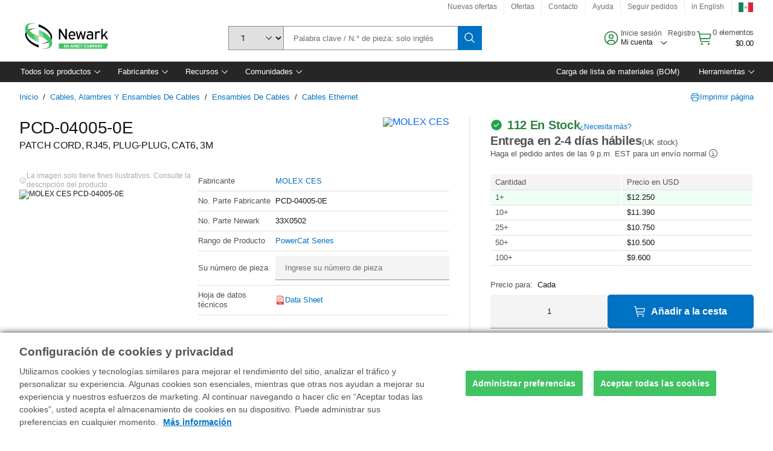

--- FILE ---
content_type: text/html; charset=utf-8
request_url: https://mexico.newark.com/molex-premise-network/pcd-04005-0e/patch-cord-rj45-plug-plug-cat6/dp/33X0502
body_size: 100327
content:
<!DOCTYPE html>
    <html lang="es">
    <head>
      <title data-rh="true">PCD-04005-0E MOLEX CES, PATCH CORD, RJ45, PLUG-PLUG | Newark Electrónica México</title>
      <meta data-rh="true" name="charSet" charset="utf-8"/><meta data-rh="true" name="viewport" content="minimum-scale=1,initial-scale=1, width=device-width, shrink-to-fit=no"/><meta data-rh="true" name="theme-color" content="black"/><meta data-rh="true" property="og:title" content="PCD-04005-0E MOLEX CES, PATCH CORD, RJ45, PLUG-PLUG | Newark Electrónica México"/><meta data-rh="true" property="og:url" content="https://mexico.newark.com/molex-premise-network/pcd-04005-0e/patch-cord-rj45-plug-plug-cat6/dp/33X0502"/><meta data-rh="true" property="og:image" content="https://mexico.newark.com/productimages/standard/en_GB/2381121-40.jpg"/><meta data-rh="true" property="og:image:alt" content="MOLEX CES PCD-04005-0E"/><meta data-rh="true" property="og:type" content="product"/><meta data-rh="true" property="og:description" content="Buy PCD-04005-0E - MOLEX CES - PATCH CORD, RJ45, PLUG-PLUG. Newark Electrónica México offers fast quotes, same day dispatch, fast delivery, wide inventory, datasheets &amp; technical support."/><meta data-rh="true" property="og:locale" content="es_MX"/><meta data-rh="true" property="og:site_name" content="Newark Electrónica México"/><meta data-rh="true" name="description" content="Buy PCD-04005-0E - MOLEX CES - PATCH CORD, RJ45, PLUG-PLUG. Newark Electrónica México offers fast quotes, same day dispatch, fast delivery, wide inventory, datasheets &amp; technical support."/><meta data-rh="true" name="referrer" content="strict-origin-when-cross-origin"/>
      <script type="text/javascript" src="https://mexico.newark.com/assets/f2a78202ed7fff4989365b3757f29d24e22881fac9f" async ></script><script type="text/javascript" src="/ruxit/ruxitagentjs_ICA15789NPQRTUVXfghqrux_10327251022105625.js" data-dtconfig="rid=RID_569681094|rpid=-225129108|domain=newark.com|reportUrl=https://bf91937iui.bf.dynatrace.com/bf|app=c185f24cc334ad9d|ssc=1|cors=1|owasp=1|uanpi=2|featureHash=ICA15789NPQRTUVXfghqrux|msl=153600|uana=data-testid|xb=.*analytics.google.*^p.*google-analytics.*^p.*s.yimg.*^p.*decibelinsight.*^p.*linkedin.*^p.*onetrust.*^p.*^bs.tealeaf^bs.ibmcloud^bs.com.*^p.*smetrics.*^p.*brilliantcollector.com.*|rdnt=1|uxrgce=1|cuc=uaxleaay|srms=2,2,1,|mdl=mdcc10=20|mel=100000|mb=#mkt-at-popupOverlayDiv^c #mkt-at-popupOverlayDiv *^c .vc-exclude-block^c .vc-exclude-block *^c .vc-exclude-element|expw=1|md=mdcc1=bpf.tagging.data.omniture.pageName,mdcc2=bpfUserIdCookie[1],mdcc3=bpf.tagging.data.omniture.pageName,mdcc4=bpf.ele.shoppingCartBar.text,mdcc5=bdocument.referrer,mdcc6=bttMETA[0].CampaignName,mdcc7=cPF_USERTYPE,mdcc8=bwindow.dd.cart.allItemsTotal[0],mdcc9=bwindow.servedFromEdge,mdcc10=bnavigator.userAgent,mdcc11=dutm_source,mdcc12=dutm_medium,mdcc13=dutm_campaign,mdcc16=dxdynatestid,mdcc18=bwindow.pf.validate.refRatDolEur,mdcc19=cPF_PUNCHOUT_USER,mdcc20=abx--text-input,mdcc21=bwindow.s.Q.ActivityMap.s.ActivityMap.s.eVar33,mdcc22=bwindow.dd.user.isLoggedIn,mdcc23=a.bx--toast-notification__subtitle,mdcc24=a[class*^eOrderSummarystyles__ErrorWrapper],mdcc25=bwindow.dd.page.queryParameter.st,mdcc26=dCMP|lastModification=1765187037695|mdp=mdcc4,mdcc6,mdcc7,mdcc8,mdcc9,mdcc16,mdcc18,mdcc21,mdcc22,mdcc23,mdcc26|tp=500,50,0|srbbv=2|agentUri=/ruxit/ruxitagentjs_ICA15789NPQRTUVXfghqrux_10327251022105625.js" data-config='{"revision":1765187037695,"beaconUri":"https://bf91937iui.bf.dynatrace.com/bf","agentUri":"/ruxit/ruxitagentjs_ICA15789NPQRTUVXfghqrux_10327251022105625.js","environmentId":"uaxleaay","modules":"ICA15789NPQRTUVXfghqrux"}' data-envconfig='{"tracestateKeyPrefix":"f0f85446-f954f44f"}' data-appconfig='{"app":"c185f24cc334ad9d","requestExclusions":".*analytics.google.*|.*google-analytics.*|.*s.yimg.*|.*decibelinsight.*|.*linkedin.*|.*onetrust.*|.*\\.tealeaf\\.ibmcloud\\.com.*|.*smetrics.*|.*brilliantcollector.com.*"}'></script><link data-rh="true" rel="preconnect" href="//cdn-ukwest.onetrust.com"/><link data-rh="true" rel="dns-prefetch" href="//cdn-ukwest.onetrust.com"/><link data-rh="true" rel="icon" type="image/png" href="/headless/favicon.ico" sizes="16x16"/><link data-rh="true" rel="preconnect" href="//target.farnell.com"/><link data-rh="true" rel="dns-prefetch" href="//target.farnell.com"/><link data-rh="true" rel="preconnect" href="//cdn.decibelinsight.net"/><link data-rh="true" rel="dns-prefetch" href="//cdn.decibelinsight.net"/><link data-rh="true" rel="canonical" href="https://mexico.newark.com/molex-premise-network/pcd-04005-0e/patch-cord-rj45-plug-plug-cat6/dp/33X0502"/>
      <link rel="preload" href="/headless/static/fonts/ApercuAvnet-Regular-Web.woff2" as="font" crossorigin="anonymous">
      
         
        <style>html,body,div,span,h1,a,footer,header{padding:0;border:0;margin:0;font:inherit;font-size:100%;vertical-align:baseline}button{border-radius:0;font-family:inherit}footer,header{display:block}body{line-height:1}*{box-sizing:border-box}button{margin:0}html{font-size:100%}body{font-weight:400;font-family:'IBM Plex Sans','Helvetica Neue',Arial,sans-serif;-moz-osx-font-smoothing:grayscale;-webkit-font-smoothing:antialiased;text-rendering:optimizeLegibility}@media screen and (-ms-high-contrast:active){svg{fill:ButtonText}}h1{font-size:var(--cds-productive-heading-06-font-size, 2.625rem);font-weight:var(--cds-productive-heading-06-font-weight, 300);line-height:var(--cds-productive-heading-06-line-height, 1.199);letter-spacing:var(--cds-productive-heading-06-letter-spacing, 0)}a{color:#0f62fe}body{font-size:var(--cds-body-short-01-font-size, 0.875rem);font-weight:var(--cds-body-short-01-font-weight, 400);line-height:var(--cds-body-short-01-line-height, 1.28572);letter-spacing:var(--cds-body-short-01-letter-spacing, 0.16px);background-color:var(--cds-ui-background, #ffffff);color:var(--cds-text-01, #161616);line-height:1}.bx--grid{margin-right:auto;margin-left:auto;max-width:99rem;padding-right:1rem;padding-left:1rem}@media (min-width:42rem){.bx--grid{padding-right:2rem;padding-left:2rem}}@media (min-width:99rem){.bx--grid{padding-right:2.5rem;padding-left:2.5rem}}.bx--row{display:flex;flex-wrap:wrap;margin-right:-1rem;margin-left:-1rem}.bx--grid--condensed [class*=bx--col]{padding-top:.03125rem;padding-bottom:.03125rem}.bx--col-sm-4{width:100%;padding-right:1rem;padding-left:1rem}.bx--row--condensed .bx--col-sm-4,.bx--grid--condensed .bx--col-sm-4{padding-right:.03125rem;padding-left:.03125rem}.bx--col-sm-4{display:block;max-width:100%;flex:0 0 100%}.bx--col-md-8{width:100%;padding-right:1rem;padding-left:1rem}.bx--row--condensed .bx--col-md-8,.bx--grid--condensed .bx--col-md-8{padding-right:.03125rem;padding-left:.03125rem}@media (min-width:42rem){.bx--col-md-8{display:block;max-width:100%;flex:0 0 100%}}.bx--col-lg-16{width:100%;padding-right:1rem;padding-left:1rem}.bx--row--condensed .bx--col-lg-16,.bx--grid--condensed .bx--col-lg-16{padding-right:.03125rem;padding-left:.03125rem}@media (min-width:66rem){.bx--col-lg-16{display:block;max-width:100%;flex:0 0 100%}}.bx--col-xlg-16{width:100%;padding-right:1rem;padding-left:1rem}.bx--row--condensed .bx--col-xlg-16,.bx--grid--condensed .bx--col-xlg-16{padding-right:.03125rem;padding-left:.03125rem}@media (min-width:82rem){.bx--col-xlg-16{display:block;max-width:100%;flex:0 0 100%}}.bx--col-max-16{width:100%;padding-right:1rem;padding-left:1rem}.bx--row--condensed .bx--col-max-16,.bx--grid--condensed .bx--col-max-16{padding-right:.03125rem;padding-left:.03125rem}@media (min-width:99rem){.bx--col-max-16{display:block;max-width:100%;flex:0 0 100%}}

        
        :root { --cds-interactive-01: #0072C3;
--cds-interactive-02: #0072C3;
--cds-interactive-03: #0072C3;
--cds-interactive-04: #0072C3;
--cds-ui-background: #ffffff;
--cds-danger: #DA1E28;
--cds-blue-40: #73b5e5;
--cds-ui-01: #f4f4f4;
--cds-ui-02: #ffffff;
--cds-ui-03: #e0e0e0;
--cds-ui-04: #8d8d8d;
--cds-ui-05: #161616;
--cds-gray-30: #c6c6c6;
--cds-gray-40: #a8a8a8;
--cds-gray-60: #6f6f6f;
--cds-gray-70: #525252;
--cds-gray-80: #393939;
--cds-gray-90: #262626;
--cds-gray-100: #161616;
--cds-text-01: #161616;
--cds-text-02: #525252;
--cds-text-03: #a8a8a8;
--cds-text-04: #ffffff;
--cds-text-05: #6f6f6f;
--cds-text-06: #8d8d8d;
--cds-text-error: #da1e28;
--cds-icon-01: #161616;
--cds-icon-02: #525252;
--cds-icon-03: #ffffff;
--cds-icon-04: #2A8442;
--cds-link-01: #0072C3;
--cds-field-01: #f4f4f4;
--cds-field-02: #ffffff;
--cds-inverse-01: #ffffff;
--cds-inverse-02: #393939;
--cds-support-01: #da1e28;
--cds-support-02: #24a148;
--cds-support-03: #f1c21b;
--cds-support-04: #0763a5;
--cds-notification-error-background-color: #FFF1F1;
--cds-notification-success-background-color: #EEFEF2;
--cds-notification-warning-background-color: #FFF8E1;
--cds-notification-information-background-color: #eff8ff;
--cds-inverse-support-01: #fa4d56;
--cds-inverse-support-02: #42be65;
--cds-inverse-support-03: #f1c21b;
--cds-inverse-support-04: #488ece;
--cds-inverse-support-05: #1E853B;
--cds-inverse-link: #73b5e5;
--cds-overlay-01: #16161680;
--cds-overlay-02: #8A8A8A;
--cds-focus: #58b3f3;
--cds-hover-primary: #036bb4;
--cds-active-primary: #095082;
--cds-focus-primary: #58B3F3;
--cds-hover-primary-text: #0763a5;
--cds-hover-secondary: #036bb4;
--cds-active-secondary: #095082;
--cds-focus-secondary: #58B3F3;
--cds-hover-tertiary: #036bb4;
--cds-active-tertiary: #095082;
--cds-focus-tertiary: #58B3F3;
--cds-hover-ui: #e5e5e5;
--cds-active-ui: #C6C6C6;
--cds-selected-ui: #e0e0e0;
--cds-hover-selected-ui: #cacaca;
--cds-hover-danger: #BA1B23;
--cds-active-danger: #750E13;
--cds-hover-row: #e5e5e5;
--cds-selected-row: #d8f1d8;
--cds-visited-link: #574099;
--cds-disabled-01: #EBEBEB;
--cds-disabled-02: #C6C6C6;
--cds-disabled-03: #8d8d8d;
--cds-highlight: #d8ecfb;
--cds-skeleton-01: #e5e5e5;
--cds-skeleton-02: #c6c6c6;
--cds-inverse-hover-ui: #4c4c4c;
--cds-inverse-focus-ui: #ffffff;
--cds-brand-01: #41c363;
--cds-brand-02: #373A3C;
--cds-brand-03: #016c9f;
--cds-brand-primary: #41c363;
--cds-brand-secondary: #000000;
--cds-brand-accent-1: #80dceb;
--cds-brand-accent-2: #ffd100;
--cds-brand-primary-text: #2A8442;
--cds-tag-background-green: #A7F0BA;
--cds-tag-color-green: #0E6027;
--cds-nav-background: #262626;
--cds-nav-background-hover: #525252;
--cds-header-background-color: #ffffff;
--cds-avnet-green-accessible-text: #2A8442;
--cds-black: #000000;
--cds-secondary-green: #299044;
--cds-spacing-01: 0.125rem;
--cds-spacing-02: 0.25rem;
--cds-spacing-03: 0.5rem;
--cds-spacing-04: 0.75rem;
--cds-spacing-05: 1rem;
--cds-spacing-06: 1.5rem;
--cds-spacing-07: 2rem;
--cds-spacing-08: 2.5rem;
--cds-spacing-09: 3rem;
--cds-content-spacing-01: 0.5rem;
--cds-content-spacing-02: 0.625rem;
--cds-content-spacing-03: 1rem;
--cds-content-spacing-04: 1.375rem;
--cds-content-spacing-05: 1.5rem;
--cds-content-spacing-06: 1.625rem;
--cds-content-spacing-07: 2rem;
--cds-content-spacing-08: 4rem;
--cds-content-spacing-09: 4.625rem;
--cds-layout-01: 1rem;
--cds-layout-02: 1.5rem;
--cds-layout-03: 2rem;
--cds-layout-04: 3rem;
--cds-layout-05: 4rem;
--cds-layout-06: 6rem;
--cds-layout-07: 10rem;
--cds-current-font: 'Apercu Avnet', Helvetica Neue, Helvetica, Arial, sans-serif;
--cds-body-long-01-font-size: 0.813rem;
--cds-body-long-01-font-weight: 400;
--cds-body-long-01-letter-spacing: 0;
--cds-body-long-01-line-height: 1.3rem;
--cds-body-long-01-paragraph-spacing: 13px;
--cds-body-long-02-font-size: 0.938rem;
--cds-body-long-02-font-weight: 400;
--cds-body-long-02-letter-spacing: -0.0125rem;
--cds-body-long-02-line-height: 1.45rem;
--cds-body-long-02-paragraph-spacing: 12px;
--cds-body-short-01-font-size: 0.813rem;
--cds-body-short-01-font-weight: 400;
--cds-body-short-01-letter-spacing: 0;
--cds-body-short-01-line-height: 1.125rem;
--cds-body-short-01-paragraph-spacing: 9px;
--cds-body-short-02-font-size: 0.938rem;
--cds-body-short-02-font-weight: 400;
--cds-body-short-02-letter-spacing: -0.0125rem;
--cds-body-short-02-line-height: 1.3rem;
--cds-body-short-02-paragraph-spacing: 12px;
--cds-label-01-font-size: .8125rem;
--cds-label-01-font-weight: 400;
--cds-label-01-letter-spacing: 0;
--cds-label-01-line-height: 1rem;
--cds-caption-01-font-size: .75rem;
--cds-caption-01-font-weight: 400;
--cds-caption-01-letter-spacing: 0;
--cds-caption-01-line-height: 1rem;
--cds-helper-text-01-font-size: .75rem;
--cds-helper-text-01-letter-spacing: 0;
--cds-helper-text-01-line-height: 1rem;
--cds-helper-text-01-font-weight: 400;
--cds-code-01-font-size: .75rem;
--cds-code-01-font-weight: 400;
--cds-code-01-letter-spacing: 0;
--cds-code-01-line-height: 1rem;
--cds-code-02-font-size: .875rem;
--cds-code-02-font-weight: 400;
--cds-code-02-letter-spacing: 0px;
--cds-code-02-line-height: 1.25rem;
--cds-productive-heading-01-font-size: .875rem;
--cds-productive-heading-01-font-weight: 700;
--cds-productive-heading-01-letter-spacing: -0.0125rem;
--cds-productive-heading-01-line-height: 1.125rem;
--cds-productive-heading-02-font-size: 1rem;
--cds-productive-heading-02-font-weight: 700;
--cds-productive-heading-02-letter-spacing: -0.0188rem;
--cds-productive-heading-02-line-height: 1.375rem;
--cds-productive-heading-03-font-size: 1.25rem;
--cds-productive-heading-03-font-weight: 400;
--cds-productive-heading-03-letter-spacing: -0.0188rem;
--cds-productive-heading-03-line-height: 1.625rem;
--cds-productive-heading-04-font-size: 1.75rem;
--cds-productive-heading-04-font-weight: 400;
--cds-productive-heading-04-letter-spacing: -0.0188rem;
--cds-productive-heading-04-line-height: 2.25rem;
--cds-productive-heading-05-font-size: 2rem;
--cds-productive-heading-05-font-weight: 400;
--cds-productive-heading-05-letter-spacing: -0.0188rem;
--cds-productive-heading-05-line-height: 2.5rem;
--cds-productive-heading-06-font-size: 2.625rem;
--cds-productive-heading-06-font-weight: 300;
--cds-productive-heading-06-letter-spacing: -0.0188rem;
--cds-productive-heading-06-line-height: 3.125rem;
--cds-productive-heading-07-font-size: 3.375rem;
--cds-productive-heading-07-font-weight: 300;
--cds-productive-heading-07-letter-spacing: -0.0188rem;
--cds-productive-heading-07-line-height: 4rem;
--cds-ui-short-01-font-size: 0.75rem;
--cds-ui-short-01-line-height: 0.9375rem;
--cds-ui-short-01-font-weight: 400;
--cds-ui-short-01-letter-spacing: 0;
--cds-ui-short-02-font-size: 0.8125rem;
--cds-ui-short-02-line-height: 1rem;
--cds-ui-short-02-font-weight: 400;
--cds-ui-short-02-letter-spacing: 0;
--cds-ui-short-03-font-size: 0.875rem;
--cds-ui-short-03-line-height: 1.0625rem;
--cds-ui-short-03-font-weight: 400;
--cds-ui-short-03-letter-spacing: -0.0125rem;
--cds-ui-short-04-font-size: 0.875rem;
--cds-ui-short-04-line-height: 1.063rem;
--cds-ui-short-04-font-weight: 400;
--cds-ui-short-04-letter-spacing: -0.013rem;
--cds-ui-heading-01-font-size: 0.8125rem;
--cds-ui-heading-01-line-height: 1.0625rem;
--cds-ui-heading-01-font-weight: 700;
--cds-ui-heading-01-letter-spacing: 0 }

        * {
          box-sizing: border-box;
          margin: 0;
          padding: 0;
          text-decoration: none;
        }

        *::before,
        *::after {
          box-sizing: inherit;
        }

        html, body {
          font-family: 'Apercu Avnet', 'Helvetica Neue', Helvetica, Arial, sans-serif;
          font-size: 100%; /* 16px base font */
        }

        body{
         overflow-y: scroll;
        }
        
        body {
          overflow-x: hidden;
        }

        /* Screen reader only */
        .sr {
          height: 0;
          overflow: hidden;
          visibility: hidden;
          width: 0;
        }
        @keyframes exoHover {
          from { transform: scale(1.0); }
          50% { transform: scale(1.2); }
          to { transform: scale(1.0); }
        }
        @keyframes exoAction {
          from { transform: scale(1.0); }
          20% { transform: scale(0.9); }
          to { transform: scale(1.0); }
        }
        @keyframes wobble{
          from
          to {
          transform: translate3d(0, 0, 0);
        }

        10%,
        30%,
        50%,
        70%,
        90% {
          transform: translate3d(-5px, 0, 0);
        }

        20%,
        40%,
        60%,
        80% {
          transform: translate3d(5px, 0, 0);
        }
      }

        
      </style>
        <link
          rel="stylesheet"
          type="text/css"
          href="/headless/carbon_193fef85b16d8a2eca56a19d30af7337a01e472b.css"
          media="print"
          onload="this.media='all'"
          >
      <style data-styled="true" data-styled-version="5.3.11">.hujgsg{-webkit-align-items:center;-webkit-box-align:center;-ms-flex-align:center;align-items:center;display:-webkit-box;display:-webkit-flex;display:-ms-flexbox;display:flex;-webkit-box-pack:center;-webkit-justify-content:center;-ms-flex-pack:center;justify-content:center;max-width:100%;-webkit-transition:background-color 70ms cubic-bezier(0,0,0.38,0.9),box-shadow 70ms cubic-bezier(0,0,0.38,0.9),border-color 70ms cubic-bezier(0,0,0.38,0.9),box-shadow 70ms cubic-bezier(0,0,0.38,0.9);transition:background-color 70ms cubic-bezier(0,0,0.38,0.9),box-shadow 70ms cubic-bezier(0,0,0.38,0.9),border-color 70ms cubic-bezier(0,0,0.38,0.9),box-shadow 70ms cubic-bezier(0,0,0.38,0.9);vertical-align:top;border-radius:0;background-color:transparent;border:none;color:#0072C3;font:700 0.875rem/1.031rem 'Apercu Avnet','Helvetica Neue',Helvetica,Arial,sans-serif;min-height:2rem;min-width:2rem;padding:0 0.75rem;padding:0rem;}/*!sc*/
.hujgsg:hover{cursor:pointer;}/*!sc*/
.hujgsg:disabled{cursor:not-allowed;}/*!sc*/
.hujgsg:hover{background-color:#e5e5e5;}/*!sc*/
.hujgsg:active{background-color:#C6C6C6;}/*!sc*/
.hujgsg:focus{border-color:transparent;box-shadow:0 0 0 0.125rem #58B3F3;}/*!sc*/
.hujgsg:disabled{background-color:#EBEBEB;border:0;color:#C6C6C6;}/*!sc*/
.jKXTfW{-webkit-align-items:center;-webkit-box-align:center;-ms-flex-align:center;align-items:center;display:-webkit-box;display:-webkit-flex;display:-ms-flexbox;display:flex;-webkit-box-pack:center;-webkit-justify-content:center;-ms-flex-pack:center;justify-content:center;max-width:100%;-webkit-transition:background-color 70ms cubic-bezier(0,0,0.38,0.9),box-shadow 70ms cubic-bezier(0,0,0.38,0.9),border-color 70ms cubic-bezier(0,0,0.38,0.9),box-shadow 70ms cubic-bezier(0,0,0.38,0.9);transition:background-color 70ms cubic-bezier(0,0,0.38,0.9),box-shadow 70ms cubic-bezier(0,0,0.38,0.9),border-color 70ms cubic-bezier(0,0,0.38,0.9),box-shadow 70ms cubic-bezier(0,0,0.38,0.9);vertical-align:top;border-radius:0;background:#0072C3;border:none;color:#ffffff;font:700 0.875rem/1.031rem 'Apercu Avnet','Helvetica Neue',Helvetica,Arial,sans-serif;min-height:2.5rem;min-width:2.5rem;padding:0 1rem;padding:0rem;}/*!sc*/
.jKXTfW:hover{cursor:pointer;}/*!sc*/
.jKXTfW:disabled{cursor:not-allowed;}/*!sc*/
.jKXTfW:hover{background-color:#036bb4;}/*!sc*/
.jKXTfW:focus{background-color:#0072C3;border-color:#0072C3;box-shadow:inset 0 0 0 0.125rem #58B3F3;}/*!sc*/
.jKXTfW:disabled{background-color:#EBEBEB;border:0;color:#C6C6C6;}/*!sc*/
.eSiTQl{-webkit-align-items:center;-webkit-box-align:center;-ms-flex-align:center;align-items:center;display:-webkit-box;display:-webkit-flex;display:-ms-flexbox;display:flex;-webkit-box-pack:center;-webkit-justify-content:center;-ms-flex-pack:center;justify-content:center;max-width:100%;-webkit-transition:background-color 70ms cubic-bezier(0,0,0.38,0.9),box-shadow 70ms cubic-bezier(0,0,0.38,0.9),border-color 70ms cubic-bezier(0,0,0.38,0.9),box-shadow 70ms cubic-bezier(0,0,0.38,0.9);transition:background-color 70ms cubic-bezier(0,0,0.38,0.9),box-shadow 70ms cubic-bezier(0,0,0.38,0.9),border-color 70ms cubic-bezier(0,0,0.38,0.9),box-shadow 70ms cubic-bezier(0,0,0.38,0.9);vertical-align:top;border-radius:0.3rem;background:#0072C3;border:none;color:#ffffff;font:700 0.875rem/1.031rem 'Apercu Avnet','Helvetica Neue',Helvetica,Arial,sans-serif;min-height:3rem;min-width:3rem;padding:0 1rem;padding:0rem;}/*!sc*/
.eSiTQl:hover{cursor:pointer;}/*!sc*/
.eSiTQl:disabled{cursor:not-allowed;}/*!sc*/
.eSiTQl:hover{background-color:#036bb4;}/*!sc*/
.eSiTQl:focus{background-color:#0072C3;border-color:#0072C3;box-shadow:inset 0 0 0 0.125rem #58B3F3;}/*!sc*/
.eSiTQl:disabled{background-color:#EBEBEB;border:0;color:#C6C6C6;}/*!sc*/
.cowmYL{-webkit-align-items:center;-webkit-box-align:center;-ms-flex-align:center;align-items:center;display:-webkit-box;display:-webkit-flex;display:-ms-flexbox;display:flex;-webkit-box-pack:center;-webkit-justify-content:center;-ms-flex-pack:center;justify-content:center;max-width:100%;-webkit-transition:background-color 70ms cubic-bezier(0,0,0.38,0.9),box-shadow 70ms cubic-bezier(0,0,0.38,0.9),border-color 70ms cubic-bezier(0,0,0.38,0.9),box-shadow 70ms cubic-bezier(0,0,0.38,0.9);transition:background-color 70ms cubic-bezier(0,0,0.38,0.9),box-shadow 70ms cubic-bezier(0,0,0.38,0.9),border-color 70ms cubic-bezier(0,0,0.38,0.9),box-shadow 70ms cubic-bezier(0,0,0.38,0.9);vertical-align:top;border-radius:0.3rem;background-color:transparent;border:0.0625rem solid #0072C3;color:#0072C3;font:700 0.875rem/1.031rem 'Apercu Avnet','Helvetica Neue',Helvetica,Arial,sans-serif;min-height:3rem;min-width:3rem;padding:0 1rem;}/*!sc*/
.cowmYL:hover{cursor:pointer;}/*!sc*/
.cowmYL:disabled{cursor:not-allowed;}/*!sc*/
.cowmYL:hover{background-color:#036bb4;border-color:#036bb4;color:#ffffff;}/*!sc*/
.cowmYL:active{background-color:#095082;border-color:#095082;color:#ffffff;}/*!sc*/
.cowmYL:focus{background-color:#0072C3;border-color:#0072C3;box-shadow:0 0 0 0.125rem #58B3F3;color:#ffffff;}/*!sc*/
.cowmYL:disabled{background-color:transparent;border-color:#C6C6C6;color:#C6C6C6;}/*!sc*/
data-styled.g8[id="Buttonstyles__Button-sc-154lpu3-3"]{content:"hujgsg,jKXTfW,eSiTQl,cowmYL,"}/*!sc*/
.hqGPQO{overflow:hidden;padding:0.2rem 0;text-overflow:ellipsis;white-space:nowrap;}/*!sc*/
data-styled.g10[id="Buttonstyles__ButtonLabel-sc-154lpu3-5"]{content:"hqGPQO,"}/*!sc*/
.cBLfKc{pointer-events:auto;position:-webkit-sticky;position:sticky;}/*!sc*/
.cBLfKc .passive-notification-enter{height:0;opacity:0;-webkit-transform:translateY(-100%);-ms-transform:translateY(-100%);transform:translateY(-100%);}/*!sc*/
.cBLfKc .passive-notification-enter-active{height:auto;opacity:1;-webkit-transform:translateY(0);-ms-transform:translateY(0);transform:translateY(0);-webkit-transition:opacity 70ms cubic-bezier(0,0,0.38,0.9),-webkit-transform 70ms cubic-bezier(0,0,0.38,0.9),height 70ms cubic-bezier(0,0,0.38,0.9);-webkit-transition:opacity 70ms cubic-bezier(0,0,0.38,0.9),transform 70ms cubic-bezier(0,0,0.38,0.9),height 70ms cubic-bezier(0,0,0.38,0.9);transition:opacity 70ms cubic-bezier(0,0,0.38,0.9),transform 70ms cubic-bezier(0,0,0.38,0.9),height 70ms cubic-bezier(0,0,0.38,0.9);}/*!sc*/
.cBLfKc .passive-notification-exit{height:auto;opacity:1;-webkit-transform:translateY(0);-ms-transform:translateY(0);transform:translateY(0);}/*!sc*/
.cBLfKc .passive-notification-exit-active{opacity:0;-webkit-transform:translateY(-100%);-ms-transform:translateY(-100%);transform:translateY(-100%);-webkit-transition:opacity 70ms cubic-bezier(0.2,0,1,0.9),-webkit-transform 70ms cubic-bezier(0.2,0,1,0.9),height 70ms cubic-bezier(0.2,0,1,0.9);-webkit-transition:opacity 70ms cubic-bezier(0.2,0,1,0.9),transform 70ms cubic-bezier(0.2,0,1,0.9),height 70ms cubic-bezier(0.2,0,1,0.9);transition:opacity 70ms cubic-bezier(0.2,0,1,0.9),transform 70ms cubic-bezier(0.2,0,1,0.9),height 70ms cubic-bezier(0.2,0,1,0.9);}/*!sc*/
data-styled.g24[id="PassiveNotificationsListstyles__StyledPassiveNotification-sc-ddx4zf-0"]{content:"cBLfKc,"}/*!sc*/
.CiHyK.carbon-tooltip{font:400 0.813rem/1.125rem 'Apercu Avnet','Helvetica Neue',Helvetica,Arial,sans-serif;background-color:#393939;border-radius:0rem;link:#73b5e5;hover-ui:#4c4c4c;focus-ui:#ffffff;success-ui:#1E853B;max-width:18.75rem;opacity:1;padding:1rem;pointer-events:auto;z-index:11;}/*!sc*/
.CiHyK.carbon-tooltip color:base{bg:#393939;fg:#ffffff;}/*!sc*/
.CiHyK.carbon-tooltip danger{bg:#393939;fg:#fa4d56;}/*!sc*/
.CiHyK.carbon-tooltip success{bg:#393939;fg:#42be65;}/*!sc*/
.CiHyK.carbon-tooltip support{bg:#393939;fg:#f1c21b;}/*!sc*/
.CiHyK.carbon-tooltip information{bg:#393939;fg:#488ece;}/*!sc*/
data-styled.g35[id="Tooltipstyles__Tooltip-sc-18wkrzn-0"]{content:"CiHyK,"}/*!sc*/
.kBzCAz{width:5.5em;border-radius:5px;-webkit-animation:pulse 1.2s ease-in-out infinite;animation:pulse 1.2s ease-in-out infinite;background:linear-gradient(-90deg,#f0f0f0 0%,#f8f8f8 50%,#f0f0f0 100%);background-size:400% 400%;display:inline-block;height:100%;}/*!sc*/
.kBzCAz::before{content:'\00a0';}/*!sc*/
@-webkit-keyframes pulse{0%{background-position:0% 0%;}100%{background-position:-135% 0%;}}/*!sc*/
@keyframes pulse{0%{background-position:0% 0%;}100%{background-position:-135% 0%;}}/*!sc*/
data-styled.g36[id="SkeletonLine-sc-ubz8zo-0"]{content:"kBzCAz,"}/*!sc*/
.kyOEEU{background-color:#f4f4f4;}/*!sc*/
.kyOEEU .main-content{padding:0 1rem;}/*!sc*/
data-styled.g64[id="FlexGridstyles__FlexGrid-sc-1jjq7ad-0"]{content:"kyOEEU,"}/*!sc*/
.krtfMR{background-color:#f4f4f4;display:-webkit-box;display:-webkit-flex;display:-ms-flexbox;display:flex;-webkit-box-pack:center;-webkit-justify-content:center;-ms-flex-pack:center;justify-content:center;width:100%;}/*!sc*/
data-styled.g70[id="FooterCollectionstyles__FooterWrapper-sc-jhzv6d-0"]{content:"krtfMR,"}/*!sc*/
.fghRlj{width:100%;}/*!sc*/
@media (min-width:1584px){.fghRlj{margin:0 auto;width:99rem;}}/*!sc*/
data-styled.g71[id="FooterCollectionstyles__Footer-sc-jhzv6d-1"]{content:"fghRlj,"}/*!sc*/
.jMYilV{padding-top:3rem;}/*!sc*/
@media (max-width:calc(1056px - 1px)){}/*!sc*/
.crXOnj{padding-top:3rem;}/*!sc*/
@media (max-width:calc(1056px - 1px)){.crXOnj{padding-top:0;}}/*!sc*/
data-styled.g72[id="FooterCollectionstyles__FullMenuSection-sc-jhzv6d-2"]{content:"jMYilV,crXOnj,"}/*!sc*/
.hdrifa{padding-bottom:1rem;}/*!sc*/
@media (min-width:1056px){.hdrifa{padding-bottom:3rem;}}/*!sc*/
data-styled.g73[id="FooterCollectionstyles__AccredationalLogoWrapper-sc-jhzv6d-3"]{content:"hdrifa,"}/*!sc*/
.ljxLhC{padding-bottom:3rem;}/*!sc*/
data-styled.g74[id="FooterCollectionstyles__PaymentLogoWrapper-sc-jhzv6d-4"]{content:"ljxLhC,"}/*!sc*/
.ikqMmr{display:-webkit-box;display:-webkit-flex;display:-ms-flexbox;display:flex;-webkit-flex-direction:row;-ms-flex-direction:row;flex-direction:row;gap:1rem;height:2.625rem;}/*!sc*/
@media (min-width:1056px){.ikqMmr{-webkit-align-items:flex-start;-webkit-box-align:flex-start;-ms-flex-align:flex-start;align-items:flex-start;-webkit-flex-direction:row;-ms-flex-direction:row;flex-direction:row;margin-top:0;max-height:2.625rem;min-height:2.125rem;}}/*!sc*/
data-styled.g75[id="FooterCollectionstyles__AccreditationSection-sc-jhzv6d-5"]{content:"ikqMmr,"}/*!sc*/
.jFqDGD{display:-webkit-box;display:-webkit-flex;display:-ms-flexbox;display:flex;-webkit-flex-direction:row;-ms-flex-direction:row;flex-direction:row;gap:0.5rem;height:2.125rem;-webkit-box-pack:start;-webkit-justify-content:flex-start;-ms-flex-pack:start;justify-content:flex-start;width:100%;}/*!sc*/
@media (min-width:1056px){.jFqDGD{-webkit-box-pack:end;-webkit-justify-content:flex-end;-ms-flex-pack:end;justify-content:flex-end;}}/*!sc*/
data-styled.g76[id="FooterCollectionstyles__PaymentSection-sc-jhzv6d-6"]{content:"jFqDGD,"}/*!sc*/
.xtojr{padding-bottom:1rem;}/*!sc*/
data-styled.g77[id="FooterCollectionstyles__HorizontalMenuWrapper-sc-jhzv6d-7"]{content:"xtojr,"}/*!sc*/
.CQsAs{display:-webkit-box;display:-webkit-flex;display:-ms-flexbox;display:flex;-webkit-flex-flow:row nowrap;-ms-flex-flow:row nowrap;flex-flow:row nowrap;min-height:1.5rem;row-gap:0.5rem;}/*!sc*/
@media (max-width:calc(1056px - 1px)){.CQsAs{min-height:2.5rem;}}/*!sc*/
@media (max-width:calc(672px - 1px)){.CQsAs{-webkit-flex-flow:row wrap;-ms-flex-flow:row wrap;flex-flow:row wrap;}}/*!sc*/
data-styled.g78[id="FooterCollectionstyles__LowerMenuSection-sc-jhzv6d-8"]{content:"CQsAs,"}/*!sc*/
.bZsxmx{-webkit-align-items:center;-webkit-box-align:center;-ms-flex-align:center;align-items:center;border-right:0.063rem solid #e0e0e0;color:#525252;display:-webkit-box;display:-webkit-flex;display:-ms-flexbox;display:flex;-webkit-box-pack:center;-webkit-justify-content:center;-ms-flex-pack:center;justify-content:center;margin-right:0.5rem;padding-right:0.5rem;}/*!sc*/
.PKvvZ{-webkit-align-items:center;-webkit-box-align:center;-ms-flex-align:center;align-items:center;border-right:none;color:#525252;display:-webkit-box;display:-webkit-flex;display:-ms-flexbox;display:flex;-webkit-box-pack:center;-webkit-justify-content:center;-ms-flex-pack:center;justify-content:center;margin-right:0;padding-right:0;}/*!sc*/
data-styled.g79[id="FooterCollectionstyles__LowerMenuItem-sc-jhzv6d-9"]{content:"bZsxmx,PKvvZ,"}/*!sc*/
.ePluvq{color:#525252;font:400 0.75rem/0.9375rem 'Apercu Avnet','Helvetica Neue',Helvetica,Arial,sans-serif;padding-bottom:3rem;}/*!sc*/
data-styled.g80[id="FooterCollectionstyles__TextFooter-sc-jhzv6d-10"]{content:"ePluvq,"}/*!sc*/
.TeQvR{height:2.125rem;width:3.75rem;}/*!sc*/
data-styled.g83[id="FooterCollectionstyles__Card-sc-jhzv6d-13"]{content:"TeQvR,"}/*!sc*/
.hIHmCb{color:#525252;font:400 0.75rem/0.9375rem 'Apercu Avnet','Helvetica Neue',Helvetica,Arial,sans-serif;padding-right:0;}/*!sc*/
.hIHmCb:hover{-webkit-text-decoration:underline;text-decoration:underline;}/*!sc*/
.hIHmCb:active{color:#161616;-webkit-text-decoration:underline;text-decoration:underline;}/*!sc*/
.hIHmCb:focus{outline:0.0625rem solid #58b3f3;color:#161616;}/*!sc*/
data-styled.g84[id="FooterCollectionstyles__Link-sc-jhzv6d-15"]{content:"hIHmCb,"}/*!sc*/
.dvyBlj{font:400 0.75rem/0.9375rem 'Apercu Avnet','Helvetica Neue',Helvetica,Arial,sans-serif;background:transparent;border:0;color:#525252;cursor:pointer;padding-right:0;}/*!sc*/
.dvyBlj:hover{-webkit-text-decoration:underline;text-decoration:underline;}/*!sc*/
.dvyBlj:active{color:#161616;-webkit-text-decoration:underline;text-decoration:underline;}/*!sc*/
.dvyBlj:focus{outline:0.0625rem solid #58b3f3;color:#161616;}/*!sc*/
data-styled.g85[id="FooterCollectionstyles__ButtonLink-sc-jhzv6d-16"]{content:"dvyBlj,"}/*!sc*/
.dOeNEM{display:-webkit-box;display:-webkit-flex;display:-ms-flexbox;display:flex;-webkit-flex-direction:column;-ms-flex-direction:column;flex-direction:column;}/*!sc*/
data-styled.g92[id="FooterMenusstyles__MenuInner-sc-1c2ai00-0"]{content:"dOeNEM,"}/*!sc*/
.iMwFoE{width:100%;}/*!sc*/
data-styled.g93[id="FooterMenusstyles__Menu-sc-1c2ai00-1"]{content:"iMwFoE,"}/*!sc*/
.eXsObK{-webkit-align-items:center;-webkit-box-align:center;-ms-flex-align:center;align-items:center;box-sizing:border-box;display:-webkit-box;display:-webkit-flex;display:-ms-flexbox;display:flex;min-height:1.5rem;padding-top:0.5rem;width:-webkit-fit-content;width:-moz-fit-content;width:fit-content;}/*!sc*/
data-styled.g94[id="FooterMenusstyles__MenuItem-sc-1c2ai00-2"]{content:"eXsObK,"}/*!sc*/
.erPvqV{-webkit-align-items:center;-webkit-box-align:center;-ms-flex-align:center;align-items:center;border-bottom:0.063rem solid #c6c6c6;color:#161616;display:-webkit-box;display:-webkit-flex;display:-ms-flexbox;display:flex;min-height:2rem;font:400 0.8125rem/1rem 'Apercu Avnet','Helvetica Neue',Helvetica,Arial,sans-serif;}/*!sc*/
data-styled.g95[id="FooterMenusstyles__Topper-sc-1c2ai00-4"]{content:"erPvqV,"}/*!sc*/
.jVGsJi{display:-webkit-box;display:-webkit-flex;display:-ms-flexbox;display:flex;gap:2rem;padding-bottom:3rem;width:100%;}/*!sc*/
@media (max-width:calc(1056px - 1px)){.jVGsJi{padding-bottom:0;}}/*!sc*/
data-styled.g97[id="FooterMenusstyles__FooterContainer-sc-1c2ai00-6"]{content:"jVGsJi,"}/*!sc*/
.ivbbSF{color:#525252;font:400 0.8125rem/1rem 'Apercu Avnet','Helvetica Neue',Helvetica,Arial,sans-serif;}/*!sc*/
.ivbbSF:hover{-webkit-text-decoration:underline;text-decoration:underline;}/*!sc*/
.ivbbSF:active{color:#161616;-webkit-text-decoration:underline;text-decoration:underline;}/*!sc*/
.ivbbSF:focus{outline:0.0625rem solid #58b3f3;color:#161616;}/*!sc*/
@media (min-width:1056px){.ivbbSF{padding:0.25rem 0 0.25rem 0;}}/*!sc*/
@media (max-width:calc(1056px - 1px)){.ivbbSF{padding:0.75rem 0 0.75rem 0;}}/*!sc*/
data-styled.g98[id="FooterLinkstyles__Link-sc-1kr60u4-0"]{content:"ivbbSF,"}/*!sc*/
.ieuuZy{-webkit-align-items:center;-webkit-box-align:center;-ms-flex-align:center;align-items:center;color:#525252;display:-webkit-box;display:-webkit-flex;display:-ms-flexbox;display:flex;font:400 0.8125rem/1rem 'Apercu Avnet','Helvetica Neue',Helvetica,Arial,sans-serif;}/*!sc*/
@media (max-width:calc(1056px - 1px)){.ieuuZy{padding:0.75rem 0 0.75rem 0;}}/*!sc*/
.ieuuZy:hover{-webkit-text-decoration:underline;text-decoration:underline;}/*!sc*/
.ieuuZy:active{color:#161616;-webkit-text-decoration:underline;text-decoration:underline;}/*!sc*/
.ieuuZy:focus{outline:0.0625rem solid #58b3f3;color:#161616;}/*!sc*/
data-styled.g99[id="FooterSocialIconstyles__Link-sc-1lz8xcp-0"]{content:"ieuuZy,"}/*!sc*/
.oaLsi{padding-left:0.5rem;}/*!sc*/
data-styled.g100[id="FooterSocialIconstyles__Text-sc-1lz8xcp-1"]{content:"oaLsi,"}/*!sc*/
.kLrTia{-webkit-align-items:center;-webkit-box-align:center;-ms-flex-align:center;align-items:center;display:-webkit-box;display:-webkit-flex;display:-ms-flexbox;display:flex;-webkit-flex-direction:row;-ms-flex-direction:row;flex-direction:row;gap:0.75rem;min-height:3.5rem;}/*!sc*/
.kLrTia:hover .text{background-color:transparent;color:#525252;-webkit-text-decoration:underline;text-decoration:underline;}/*!sc*/
.kLrTia:active .text{color:#161616;}/*!sc*/
.kLrTia:hover a{background-color:#036bb4;color:#ffffff;}/*!sc*/
.kLrTia:active a{background-color:#095082;}/*!sc*/
data-styled.g104[id="FooterSignUpstyles__Outer-sc-166ylp9-0"]{content:"kLrTia,"}/*!sc*/
.fmkWSd{color:#525252;font:400 0.8125rem/1rem 'Apercu Avnet','Helvetica Neue',Helvetica,Arial,sans-serif;}/*!sc*/
.fmkWSd:active{color:#161616;-webkit-text-decoration:underline;text-decoration:underline;}/*!sc*/
.fmkWSd:focus{outline:0.0625rem solid #58b3f3;color:#161616;}/*!sc*/
data-styled.g105[id="FooterSignUpstyles__Text-sc-166ylp9-1"]{content:"fmkWSd,"}/*!sc*/
.itJFbo{-webkit-column-gap:2rem;column-gap:2rem;display:grid;grid-template-columns:calc(75% - 0.5rem) calc(25% - 1.5rem);position:relative;}/*!sc*/
.itJFbo .jumbotron:last-child{grid-column:1/-1;}/*!sc*/
@media (max-width:calc(1056px - 1px)){.itJFbo{grid-template-columns:auto;}}/*!sc*/
@media print{.itJFbo{display:none;}}/*!sc*/
data-styled.g106[id="Footerstyles__FooterWrapper-sc-1pii5z0-0"]{content:"itJFbo,"}/*!sc*/
.erddTJ{display:-webkit-box;display:-webkit-flex;display:-ms-flexbox;display:flex;gap:1rem;padding-bottom:0.5rem;}/*!sc*/
data-styled.g108[id="CommunitiesMenustyles__Container-sc-fcl9wh-0"]{content:"erddTJ,"}/*!sc*/
.HcVex{font:400 0.8125rem/1rem 'Apercu Avnet','Helvetica Neue',Helvetica,Arial,sans-serif;color:#161616;}/*!sc*/
.HcVex:hover{cursor:pointer;}/*!sc*/
.HcVex:focus{outline-color:#58b3f3;}/*!sc*/
data-styled.g109[id="GlobalMenuStylesstyles__MenuLink-sc-lxfla-0"]{content:"HcVex,"}/*!sc*/
.ldsneS{border-bottom:0.0625rem solid #e0e0e0;color:#161616;-webkit-hyphens:auto;-moz-hyphens:auto;-ms-hyphens:auto;hyphens:auto;overflow-wrap:break-word;padding:0 0 0.5rem;word-wrap:break-word;font:700 0.8125rem/1.0625rem 'Apercu Avnet','Helvetica Neue',Helvetica,Arial,sans-serif;}/*!sc*/
.ldsneS .GlobalMenuStylesstyles__MenuLink-sc-lxfla-0{font:700 0.8125rem/1.0625rem 'Apercu Avnet','Helvetica Neue',Helvetica,Arial,sans-serif;display:inline-block;}/*!sc*/
.ldsneS .GlobalMenuStylesstyles__MenuLink-sc-lxfla-0:hover{cursor:default;}/*!sc*/
.ldsneS .GlobalMenuStylesstyles__MenuLink-sc-lxfla-0:active{outline:0.0625rem solid #58b3f3;}/*!sc*/
data-styled.g113[id="GlobalMenuStylesstyles__MenuLevel0Title-sc-lxfla-4"]{content:"ldsneS,"}/*!sc*/
.kDjIKS{display:-webkit-box;display:-webkit-flex;display:-ms-flexbox;display:flex;-webkit-flex-direction:column;-ms-flex-direction:column;flex-direction:column;row-gap:0.5rem;}/*!sc*/
data-styled.g115[id="GlobalMenuStylesstyles__MenuLevel1Column-sc-lxfla-6"]{content:"kDjIKS,"}/*!sc*/
.jfigXl{margin-bottom:0.4rem;}/*!sc*/
.jfigXl .GlobalMenuStylesstyles__MenuLink-sc-lxfla-0{color:#0072C3;}/*!sc*/
.jfigXl .GlobalMenuStylesstyles__MenuLink-sc-lxfla-0:hover{-webkit-text-decoration:underline;text-decoration:underline;}/*!sc*/
.jfigXl .GlobalMenuStylesstyles__MenuLink-sc-lxfla-0:active{outline:0.0625rem solid #58b3f3;}/*!sc*/
.fEFKkn{margin-bottom:0.4rem;}/*!sc*/
.fEFKkn .GlobalMenuStylesstyles__MenuLink-sc-lxfla-0:hover{-webkit-text-decoration:underline;text-decoration:underline;}/*!sc*/
.fEFKkn .GlobalMenuStylesstyles__MenuLink-sc-lxfla-0:active{outline:0.0625rem solid #58b3f3;}/*!sc*/
.bFoUIf{margin-bottom:0.4rem;margin-left:0.5rem;}/*!sc*/
.bFoUIf .GlobalMenuStylesstyles__MenuLink-sc-lxfla-0:hover{-webkit-text-decoration:underline;text-decoration:underline;}/*!sc*/
.bFoUIf .GlobalMenuStylesstyles__MenuLink-sc-lxfla-0:active{outline:0.0625rem solid #58b3f3;}/*!sc*/
data-styled.g117[id="GlobalMenuStylesstyles__MenuLevel1Title-sc-lxfla-8"]{content:"jfigXl,fEFKkn,bFoUIf,"}/*!sc*/
.etNhWw{display:-webkit-box;display:-webkit-flex;display:-ms-flexbox;display:flex;-webkit-flex-direction:column;-ms-flex-direction:column;flex-direction:column;width:15rem;}/*!sc*/
data-styled.g118[id="Communitystyles__Container-sc-byr3n1-0"]{content:"etNhWw,"}/*!sc*/
.jygMXW{height:3rem;padding-left:0.5rem;width:15rem;}/*!sc*/
data-styled.g119[id="Communitystyles__ImageContainer-sc-byr3n1-1"]{content:"jygMXW,"}/*!sc*/
.jhYswS{height:2.375rem;width:8.438rem;}/*!sc*/
data-styled.g120[id="Communitystyles__Image-sc-byr3n1-2"]{content:"jhYswS,"}/*!sc*/
.bpJCg{padding:0.375rem 0.5rem 0;}/*!sc*/
data-styled.g122[id="Communitystyles__TextContainer-sc-byr3n1-4"]{content:"bpJCg,"}/*!sc*/
.dtRjIc{display:-webkit-box;display:-webkit-flex;display:-ms-flexbox;display:flex;-webkit-flex-flow:row nowrap;-ms-flex-flow:row nowrap;flex-flow:row nowrap;gap:1.5rem;padding-bottom:0.125rem;width:-webkit-max-content;width:-moz-max-content;width:max-content;}/*!sc*/
data-styled.g123[id="Resourcesstyles__Resources-sc-1xz4x0u-0"]{content:"dtRjIc,"}/*!sc*/
.kQruQO{padding-left:0.5rem;width:15rem;}/*!sc*/
data-styled.g124[id="Resourcesstyles__Column-sc-1xz4x0u-1"]{content:"kQruQO,"}/*!sc*/
.gHMJcX{border-bottom:0.063rem solid #C6C6C6;padding:0.375rem 0;}/*!sc*/
data-styled.g125[id="Resourcesstyles__ColumnLinks-sc-1xz4x0u-2"]{content:"gHMJcX,"}/*!sc*/
.hmhrOc{padding:0.375rem 0;}/*!sc*/
data-styled.g126[id="Resourcesstyles__View-sc-1xz4x0u-3"]{content:"hmhrOc,"}/*!sc*/
.cKrSdQ{padding:0 0.5rem;width:15rem;}/*!sc*/
data-styled.g127[id="ToolsMenustyles__ToolsMenu-sc-4mqkv1-0"]{content:"cKrSdQ,"}/*!sc*/
.erfgzu{border-bottom:0.063rem solid #C6C6C6;display:-webkit-box;display:-webkit-flex;display:-ms-flexbox;display:flex;-webkit-flex-direction:column;-ms-flex-direction:column;flex-direction:column;gap:0.75rem;padding-bottom:0.625rem;}/*!sc*/
data-styled.g128[id="ToolsMenustyles__ToolsLinks-sc-4mqkv1-1"]{content:"erfgzu,"}/*!sc*/
.eiTJHM{color:#161616;font:400 0.8125rem/1rem 'Apercu Avnet','Helvetica Neue',Helvetica,Arial,sans-serif;}/*!sc*/
.eiTJHM:hover{-webkit-text-decoration:underline;text-decoration:underline;}/*!sc*/
.eiTJHM:active{outline:0.0625rem solid #58b3f3;}/*!sc*/
data-styled.g129[id="ToolsMenustyles__StyledReactLink-sc-4mqkv1-2"]{content:"eiTJHM,"}/*!sc*/
.bQFqce{padding:0.375rem 0 0.5rem 0;}/*!sc*/
data-styled.g130[id="ToolsMenustyles__View-sc-4mqkv1-3"]{content:"bQFqce,"}/*!sc*/
.eLXVdv{display:-webkit-box;display:-webkit-flex;display:-ms-flexbox;display:flex;-webkit-flex-direction:row;-ms-flex-direction:row;flex-direction:row;-webkit-flex-wrap:wrap;-ms-flex-wrap:wrap;flex-wrap:wrap;gap:1rem;-webkit-box-pack:center;-webkit-justify-content:center;-ms-flex-pack:center;justify-content:center;margin-left:-0.5rem;margin-right:-0.5rem;}/*!sc*/
data-styled.g151[id="Logostyles__LogoContainer-sc-1ar034o-1"]{content:"eLXVdv,"}/*!sc*/
.kAguqD{-webkit-align-items:center;-webkit-box-align:center;-ms-flex-align:center;align-items:center;display:-webkit-box;display:-webkit-flex;display:-ms-flexbox;display:flex;height:2.5rem;-webkit-box-pack:center;-webkit-justify-content:center;-ms-flex-pack:center;justify-content:center;overflow:hidden;width:8.25rem;}/*!sc*/
.kAguqD:focus,.kAguqD:active{border:0.0625rem solid #58b3f3;}/*!sc*/
data-styled.g152[id="Logostyles__LogoColumns-sc-1ar034o-2"]{content:"kAguqD,"}/*!sc*/
.XXmWP{font:400 0.875rem/1.0625rem 'Apercu Avnet','Helvetica Neue',Helvetica,Arial,sans-serif;-webkit-letter-spacing:-0.0125rem;-moz-letter-spacing:-0.0125rem;-ms-letter-spacing:-0.0125rem;letter-spacing:-0.0125rem;-webkit-align-items:center;-webkit-box-align:center;-ms-flex-align:center;align-items:center;display:-webkit-box;display:-webkit-flex;display:-ms-flexbox;display:flex;height:100%;-webkit-box-pack:center;-webkit-justify-content:center;-ms-flex-pack:center;justify-content:center;text-align:center;width:100%;}/*!sc*/
data-styled.g153[id="Logostyles__StyledLink-sc-1ar034o-3"]{content:"XXmWP,"}/*!sc*/
.gysMKF{-webkit-align-items:center;-webkit-box-align:center;-ms-flex-align:center;align-items:center;-webkit-box-pack:center;-webkit-justify-content:center;-ms-flex-pack:center;justify-content:center;height:2.5rem;max-width:8.25rem;width:100%;}/*!sc*/
data-styled.g154[id="Logostyles__LogoImage-sc-1ar034o-4"]{content:"gysMKF,"}/*!sc*/
.ZUNwr{background-image:url(/site/binaries/content/gallery/common/core-content/header/manufacturer-menu-banner/mpro-menu-ban-384170.jpg/mpro-menu-ban-384170.jpg/premierfarnellbrxm%3Amanufacturermenubannerlarge);background-position:center;background-size:cover;height:auto;margin-top:1rem;max-height:13rem;padding:1rem;position:relative;width:37rem;background-color:#ffffff;border:#e0e0e0 solid 0.063rem;color:#161616;}/*!sc*/
.ZUNwr:active{border-color:#0072C3;box-shadow:inset 0 0 0 0.125rem #58B3F3;}/*!sc*/
.gCKdbv{background-image:url(/site/binaries/content/gallery/common/core-content/header/manufacturer-menu-banner/global-brand-manu-menu-banner.jpg/global-brand-manu-menu-banner.jpg/premierfarnellbrxm%3Amanufacturermenubannerlarge);background-position:center;background-size:cover;height:auto;margin-top:1rem;max-height:13rem;padding:1rem;position:relative;width:37rem;background-color:#ffffff;border:#e0e0e0 solid 0.063rem;color:#161616;}/*!sc*/
.gCKdbv:active{border-color:#0072C3;box-shadow:inset 0 0 0 0.125rem #58B3F3;}/*!sc*/
data-styled.g178[id="ManufacturerMenuBannerstyles__ManufacturerMenuBanner-sc-sea7j2-0"]{content:"ZUNwr,gCKdbv,"}/*!sc*/
.cEZybo{width:100%;}/*!sc*/
@media (min-width:672px){.cEZybo{width:50%;}}/*!sc*/
data-styled.g179[id="ManufacturerMenuBannerstyles__ContainerWrapper-sc-sea7j2-1"]{content:"cEZybo,"}/*!sc*/
.fFaJUP{margin-bottom:0.5rem;max-height:2rem;max-width:10.938rem;}/*!sc*/
data-styled.g180[id="ManufacturerMenuBannerstyles__Logo-sc-sea7j2-2"]{content:"fFaJUP,"}/*!sc*/
.hHZZDK{-webkit-box-orient:vertical;-webkit-line-clamp:3;display:-webkit-box;margin-bottom:0.5rem;overflow:hidden;font:700 1rem/1.375rem 'Apercu Avnet','Helvetica Neue',Helvetica,Arial,sans-serif;-webkit-letter-spacing:-0.0188rem;-moz-letter-spacing:-0.0188rem;-ms-letter-spacing:-0.0188rem;letter-spacing:-0.0188rem;color:#161616;-webkit-line-clamp:2;}/*!sc*/
data-styled.g181[id="ManufacturerMenuBannerstyles__Title-sc-sea7j2-3"]{content:"hHZZDK,"}/*!sc*/
.AfnGX{display:-webkit-box;-webkit-box-orient:vertical;-webkit-line-clamp:2;margin-bottom:0.5rem;overflow:hidden;font:400 0.813rem/1.125rem 'Apercu Avnet','Helvetica Neue',Helvetica,Arial,sans-serif;color:#525252;}/*!sc*/
data-styled.g182[id="ManufacturerMenuBannerstyles__SubTitle-sc-sea7j2-4"]{content:"AfnGX,"}/*!sc*/
.hBXNQj{color:#0072C3;font:400 0.813rem/1.125rem 'Apercu Avnet','Helvetica Neue',Helvetica,Arial,sans-serif;color:#0072C3;}/*!sc*/
data-styled.g183[id="ManufacturerMenuBannerstyles__BannerLink-sc-sea7j2-5"]{content:"hBXNQj,"}/*!sc*/
.deIHPL{display:-webkit-box;display:-webkit-flex;display:-ms-flexbox;display:flex;-webkit-flex-direction:column;-ms-flex-direction:column;flex-direction:column;gap:0.375rem;}/*!sc*/
data-styled.g228[id="ManufacturerMenuCollectionstyles__ManufacturerMenuCollection-sc-1dwt12p-0"]{content:"deIHPL,"}/*!sc*/
.eAbhOP{border-bottom:0.0625rem solid #e0e0e0;padding:1rem 0.5rem;width:37rem;}/*!sc*/
.eAbhOP a:focus{outline-color:#58b3f3;}/*!sc*/
data-styled.g229[id="ManufacturerMenuCollectionstyles__ManufacturerLogoContainer-sc-1dwt12p-1"]{content:"eAbhOP,"}/*!sc*/
.keFVWd svg{height:1rem;width:1.5rem;}/*!sc*/
data-styled.g238[id="Flagstyles__Flag-sc-ez3p03-0"]{content:"keFVWd,"}/*!sc*/
.ftmCTt{display:-webkit-box;display:-webkit-flex;display:-ms-flexbox;display:flex;padding-right:1.375rem;}/*!sc*/
@media (max-width:calc(1056px - 1px)){.ftmCTt{display:none;}}/*!sc*/
@media (min-width:1584px){.ftmCTt{padding-right:1.8rem;}}/*!sc*/
data-styled.g729[id="TopLinksstyles__TopLinks-sc-1s8kfll-0"]{content:"ftmCTt,"}/*!sc*/
.gTYSUe{border-right:#EBEBEB solid 0.0625rem;color:#6f6f6f;font-size:.75rem;line-height:0.938rem;padding:0.25rem 0.7rem;}/*!sc*/
.gTYSUe:hover{-webkit-text-decoration:underline;text-decoration:underline;}/*!sc*/
.gTYSUe:focus{outline:0.0625rem solid #58b3f3;}/*!sc*/
data-styled.g730[id="TopLinksstyles__StyledLink-sc-1s8kfll-1"]{content:"gTYSUe,"}/*!sc*/
.eOsKiI{padding:0.25rem 0.7rem;}/*!sc*/
.eOsKiI:focus{outline:0.0625rem solid #58b3f3;}/*!sc*/
data-styled.g731[id="TopLinksstyles__Container-sc-1s8kfll-2"]{content:"eOsKiI,"}/*!sc*/
.eElRmq{color:#525252;cursor:pointer;position:relative;width:100%;font:400 0.75rem/1.125rem 'Apercu Avnet','Helvetica Neue',Helvetica,Arial,sans-serif;}/*!sc*/
@media (min-width:1056px){.eElRmq{min-width:6rem;}}/*!sc*/
data-styled.g732[id="MiniShoppingCartDropdownstyles__ShoppingCartIconContainer-sc-ov9c7v-0"]{content:"eElRmq,"}/*!sc*/
.jFPUBZ{-webkit-align-items:center;-webkit-box-align:center;-ms-flex-align:center;align-items:center;display:-webkit-box;display:-webkit-flex;display:-ms-flexbox;display:flex;gap:0.589rem;-webkit-box-pack:end;-webkit-justify-content:flex-end;-ms-flex-pack:end;justify-content:flex-end;}/*!sc*/
.jFPUBZ:focus{outline:0.0625rem solid #58b3f3;}/*!sc*/
data-styled.g733[id="MiniShoppingCartDropdownstyles__ShoppingCartContainerForOutline-sc-ov9c7v-1"]{content:"jFPUBZ,"}/*!sc*/
@media (min-width:672px){.jbUUAk{fill:#2A8442;}}/*!sc*/
@media (max-width:calc(1056px - 1px)){.jbUUAk{fill:#161616;}}/*!sc*/
data-styled.g734[id="MiniShoppingCartDropdownstyles__ShoppingCartIcon-sc-ov9c7v-2"]{content:"jbUUAk,"}/*!sc*/
.fbwbVQ{cursor:pointer;display:-webkit-box;display:-webkit-flex;display:-ms-flexbox;display:flex;-webkit-flex-direction:column;-ms-flex-direction:column;flex-direction:column;}/*!sc*/
.fbwbVQ span:nth-child(2){color:#161616;-webkit-letter-spacing:-0.019rem;-moz-letter-spacing:-0.019rem;-ms-letter-spacing:-0.019rem;letter-spacing:-0.019rem;}/*!sc*/
@media (max-width:calc(1056px - 1px)){.fbwbVQ{display:none;}}/*!sc*/
data-styled.g735[id="MiniShoppingCartDropdownstyles__AmountAndLabelContainer-sc-ov9c7v-3"]{content:"fbwbVQ,"}/*!sc*/
.HgypS{font:400 .8125rem/1rem 'Apercu Avnet','Helvetica Neue',Helvetica,Arial,sans-serif;-webkit-align-items:center;-webkit-box-align:center;-ms-flex-align:center;align-items:center;background-color:#A7F0BA;border-radius:2rem;color:#0E6027;display:-webkit-box;display:-webkit-flex;display:-ms-flexbox;display:flex;font-size:0.75rem;height:1rem;-webkit-box-pack:center;-webkit-justify-content:center;-ms-flex-pack:center;justify-content:center;left:0.7rem;max-width:1.75rem;min-width:1rem;padding:0.25rem;position:absolute;text-align:center;top:-0.375rem;vertical-align:middle;white-space:nowrap;}/*!sc*/
@media (min-width:1056px){.HgypS{display:none;}}/*!sc*/
data-styled.g737[id="MiniShoppingCartDropdownstyles__CountBadge-sc-ov9c7v-6"]{content:"HgypS,"}/*!sc*/
.dVRLaq{font-size:0.813rem;-webkit-letter-spacing:-0.019rem;-moz-letter-spacing:-0.019rem;-ms-letter-spacing:-0.019rem;letter-spacing:-0.019rem;line-height:1.125rem;}/*!sc*/
data-styled.g741[id="MiniShoppingCartDropdownstyles__ItemsCountText-sc-ov9c7v-11"]{content:"dVRLaq,"}/*!sc*/
.evekhq{cursor:default;font-size:0.813rem;-webkit-letter-spacing:-0.019rem;-moz-letter-spacing:-0.019rem;-ms-letter-spacing:-0.019rem;letter-spacing:-0.019rem;line-height:1.125rem;text-align:right;white-space:nowrap;}/*!sc*/
data-styled.g748[id="MiniShoppingCartDropdownstyles__PriceLabel-sc-ov9c7v-18"]{content:"evekhq,"}/*!sc*/
.hJsCGI{color:#161616;cursor:pointer;}/*!sc*/
data-styled.g749[id="MiniShoppingCartDropdownstyles__TotalPrice-sc-ov9c7v-19"]{content:"hJsCGI,"}/*!sc*/
.ccquUx{height:auto;position:relative;width:auto;}/*!sc*/
.ccquUx button{border-radius:50%;box-shadow:0 0.125rem 0.375rem rgba(0,0,0,0.3);}/*!sc*/
.ccquUx button:active{background-color:#095082;}/*!sc*/
.ccquUx button:focus{background-color:#095082;border-color:#095082;box-shadow:none;}/*!sc*/
.ccquUx .helpFeedbackBtn > path:first-child{display:none;}/*!sc*/
.ccquUx > .onHoverTooltip{bottom:3.8rem;height:2.4rem;left:unset;min-width:7.3rem;padding:0.5rem;position:absolute;right:0;top:auto;visibility:visible;}/*!sc*/
.ccquUx > .onHoverTooltip > .react-tooltip-arrow{bottom:-0.27rem;left:unset;right:1rem;top:auto;}/*!sc*/
.ccquUx > .menuTooltip{bottom:3.8rem;left:unset;min-width:11.3rem;padding:0.5rem;position:absolute;right:0;top:auto;visibility:visible;}/*!sc*/
.ccquUx > .menuTooltip > .menuContainer{display:-webkit-box;display:-webkit-flex;display:-ms-flexbox;display:flex;-webkit-flex-direction:column;-ms-flex-direction:column;flex-direction:column;padding:0;width:100%;}/*!sc*/
.ccquUx > .menuTooltip > .menuContainer > .bx--row{height:3rem;margin:0;width:100%;}/*!sc*/
@media (min-width:1056px){.ccquUx > .menuTooltip > .menuContainer > .bx--row{height:initial;}}/*!sc*/
.ccquUx > .menuTooltip > .menuContainer > .bx--row:hover{background-color:#036bb4;}/*!sc*/
.ccquUx > .menuTooltip > .menuContainer > .bx--row:active{background-color:#095082;}/*!sc*/
.ccquUx > .menuTooltip > .menuContainer > .bx--row > span{-webkit-align-items:center;-webkit-box-align:center;-ms-flex-align:center;align-items:center;display:-webkit-box;display:-webkit-flex;display:-ms-flexbox;display:flex;-webkit-flex-direction:row;-ms-flex-direction:row;flex-direction:row;padding:0.5rem 1rem;width:100%;}/*!sc*/
.ccquUx > .menuTooltip > .menuContainer > .bx--row > span:hover{-webkit-text-decoration:none;text-decoration:none;}/*!sc*/
.ccquUx > .menuTooltip > .react-tooltip-arrow{bottom:-0.27rem;left:unset;right:1rem;top:auto;}/*!sc*/
@media print{.ccquUx{display:none;}}/*!sc*/
data-styled.g750[id="CustomerFeedbackButtonstyles__CustomerFeedbackButton-sc-1x1rfee-0"]{content:"ccquUx,"}/*!sc*/
.bHoIBz{-webkit-align-items:center;-webkit-box-align:center;-ms-flex-align:center;align-items:center;background-color:#0072C3;border-radius:50%;cursor:pointer;display:none;-webkit-flex:0 0 auto;-ms-flex:0 0 auto;flex:0 0 auto;height:auto;-webkit-box-pack:center;-webkit-justify-content:center;-ms-flex-pack:center;justify-content:center;width:auto;}/*!sc*/
.bHoIBz:hover{background-color:#036bb4;}/*!sc*/
.bHoIBz:active{background-color:#095082;}/*!sc*/
@media (min-width:1584px){.bHoIBz{bottom:2.5rem;right:2.5rem;}}/*!sc*/
@media (min-width:1312px) and (max-width:calc(1584px - 1px )){}/*!sc*/
@media (min-width:672px) and (max-width:calc(1312px - 1px )){}/*!sc*/
@media (min-width:672px) and (max-width:calc(1584px - 1px )){.bHoIBz{bottom:2rem;right:2rem;}}/*!sc*/
@media (max-width:calc(672px - 1px)){.bHoIBz{bottom:1rem;right:1rem;}}/*!sc*/
.bHoIBz > button{border-radius:50%;box-shadow:0 0.125rem 0.375rem rgba(0,0,0,0.3);}/*!sc*/
data-styled.g755[id="BackToTopstyles__BackToTopContainer-sc-17af5mr-0"]{content:"bHoIBz,"}/*!sc*/
.iIKDKU{-webkit-align-items:center;-webkit-box-align:center;-ms-flex-align:center;align-items:center;cursor:pointer;display:-webkit-box;display:-webkit-flex;display:-ms-flexbox;display:flex;position:relative;}/*!sc*/
data-styled.g756[id="StoreSelectorstyles__Intl-sc-1b043sz-0"]{content:"iIKDKU,"}/*!sc*/
.koENwK{background:#ffffff;height:6rem;position:relative;top:0;z-index:5;}/*!sc*/
@media (min-width:1056px){.koENwK{height:8.5rem;}.koENwK .menu-button{display:none;}}/*!sc*/
@media print{.koENwK{display:none;}}/*!sc*/
data-styled.g762[id="Headerstyles__Header-sc-ql3gat-0"]{content:"koENwK,"}/*!sc*/
.jiKzxo{display:-webkit-box;display:-webkit-flex;display:-ms-flexbox;display:flex;-webkit-flex-direction:column;-ms-flex-direction:column;flex-direction:column;height:100%;}/*!sc*/
@media (min-width:1056px){.jiKzxo{-webkit-flex-direction:column;-ms-flex-direction:column;flex-direction:column;}}/*!sc*/
data-styled.g763[id="Headerstyles__Content-sc-ql3gat-1"]{content:"jiKzxo,"}/*!sc*/
.gIWQeN{background:#ffffff;display:-webkit-box;display:-webkit-flex;display:-ms-flexbox;display:flex;height:1.5rem;-webkit-box-pack:end;-webkit-justify-content:flex-end;-ms-flex-pack:end;justify-content:flex-end;margin:0 auto;max-width:99rem;width:100%;z-index:2;}/*!sc*/
@media (max-width:calc(1056px - 1px)){.gIWQeN{display:none;}}/*!sc*/
data-styled.g764[id="Headerstyles__TopLinks-sc-ql3gat-2"]{content:"gIWQeN,"}/*!sc*/
.jekPUU{-webkit-align-items:center;-webkit-box-align:center;-ms-flex-align:center;align-items:center;display:-webkit-box;display:-webkit-flex;display:-ms-flexbox;display:flex;height:100%;-webkit-box-pack:justify;-webkit-justify-content:space-between;-ms-flex-pack:justify;justify-content:space-between;margin:0 auto;max-width:99rem;padding:0 1rem;width:100%;}/*!sc*/
@media (min-width:672px){.jekPUU{padding:0 2.5rem;}}/*!sc*/
@media (min-width:1056px){.jekPUU{background:#ffffff;min-height:auto;padding:0 2rem;z-index:3;}}/*!sc*/
@media (min-width:1584px){.jekPUU{padding:0 2.5rem;}}/*!sc*/
data-styled.g765[id="Headerstyles__Main-sc-ql3gat-3"]{content:"jekPUU,"}/*!sc*/
.ciUgTP{-webkit-align-items:center;-webkit-box-align:center;-ms-flex-align:center;align-items:center;display:-webkit-box;display:-webkit-flex;display:-ms-flexbox;display:flex;gap:1rem;}/*!sc*/
data-styled.g766[id="Headerstyles__LeftContainer-sc-ql3gat-4"]{content:"ciUgTP,"}/*!sc*/
.eqWLRw{-webkit-align-items:center;-webkit-box-align:center;-ms-flex-align:center;align-items:center;color:#525252;display:-webkit-box;display:-webkit-flex;display:-ms-flexbox;display:flex;gap:1rem;height:100%;-webkit-box-pack:justify;-webkit-justify-content:space-between;-ms-flex-pack:justify;justify-content:space-between;}/*!sc*/
data-styled.g767[id="Headerstyles__Icons-sc-ql3gat-6"]{content:"eqWLRw,"}/*!sc*/
.hlnNen{display:-webkit-box;display:-webkit-flex;display:-ms-flexbox;display:flex;}/*!sc*/
@media (min-width:1056px){.hlnNen{display:none;}}/*!sc*/
data-styled.g768[id="Headerstyles__ShowOnlyOnMobileContainer-sc-ql3gat-7"]{content:"hlnNen,"}/*!sc*/
.clxkHu{display:none;}/*!sc*/
@media (min-width:1056px){.clxkHu{display:-webkit-box;display:-webkit-flex;display:-ms-flexbox;display:flex;}}/*!sc*/
.jqBlNA{display:none;}/*!sc*/
@media (min-width:1056px){.jqBlNA{display:block;}}/*!sc*/
data-styled.g769[id="Headerstyles__HideOnMobileContainer-sc-ql3gat-8"]{content:"clxkHu,jqBlNA,"}/*!sc*/
.kEyXBr{-webkit-align-items:center;-webkit-box-align:center;-ms-flex-align:center;align-items:center;display:-webkit-box;display:-webkit-flex;display:-ms-flexbox;display:flex;gap:2rem;}/*!sc*/
@media (max-width:calc(1056px - 1px)){.kEyXBr{gap:0;}}/*!sc*/
data-styled.g770[id="Headerstyles__LogosContainer-sc-ql3gat-9"]{content:"kEyXBr,"}/*!sc*/
.cSZEVU{-webkit-align-items:center;-webkit-box-align:center;-ms-flex-align:center;align-items:center;display:-webkit-box;display:-webkit-flex;display:-ms-flexbox;display:flex;}/*!sc*/
@media (max-width:calc(1056px - 1px)){.cSZEVU svg{height:3rem;-webkit-transform:scale(0.625);-ms-transform:scale(0.625);transform:scale(0.625);-webkit-transform-origin:left;-ms-transform-origin:left;transform-origin:left;}}/*!sc*/
@media (min-width:1056px){.cSZEVU svg{-webkit-transform:translateY(-0.2rem);-ms-transform:translateY(-0.2rem);transform:translateY(-0.2rem);}}/*!sc*/
.cSZEVU:focus{outline:0.0625rem solid #58b3f3;}/*!sc*/
data-styled.g771[id="Headerstyles__Logo-sc-ql3gat-10"]{content:"cSZEVU,"}/*!sc*/
.gbptoU{display:none;}/*!sc*/
@media (min-width:1056px){.gbptoU{display:-webkit-box;display:-webkit-flex;display:-ms-flexbox;display:flex;width:26.25rem;}}/*!sc*/
@media (min-width:1312px){.gbptoU{display:-webkit-box;display:-webkit-flex;display:-ms-flexbox;display:flex;width:33rem;}}/*!sc*/
@media (min-width:1584px){.gbptoU{display:-webkit-box;display:-webkit-flex;display:-ms-flexbox;display:flex;width:40rem;}}/*!sc*/
data-styled.g773[id="Headerstyles__DSearchWrapper-sc-ql3gat-13"]{content:"gbptoU,"}/*!sc*/
.euFNzT{-webkit-align-items:center;-webkit-box-align:center;-ms-flex-align:center;align-items:center;background:#161616;color:#ffffff;display:-webkit-box;display:-webkit-flex;display:-ms-flexbox;display:flex;gap:0.5rem;padding:0.5rem 1rem;}/*!sc*/
@media (min-width:672px){.euFNzT{padding:0.5rem 2rem;}}/*!sc*/
@media (min-width:1056px){.euFNzT{display:none;}}/*!sc*/
data-styled.g774[id="Headerstyles__MSearchWrapper-sc-ql3gat-14"]{content:"euFNzT,"}/*!sc*/
.gkpnKc{display:none;}/*!sc*/
@media (min-width:1056px){.gkpnKc{display:-webkit-box;display:-webkit-flex;display:-ms-flexbox;display:flex;}}/*!sc*/
@media (min-width:1312px){.gkpnKc{width:2rem;}}/*!sc*/
data-styled.g775[id="Headerstyles__Separator-sc-ql3gat-15"]{content:"gkpnKc,"}/*!sc*/
.gEFMNH{display:-webkit-box;display:-webkit-flex;display:-ms-flexbox;display:flex;-webkit-flex-direction:column;-ms-flex-direction:column;flex-direction:column;}/*!sc*/
@media (min-width:1056px){.gEFMNH{min-width:10rem;}}/*!sc*/
data-styled.g787[id="UserProfilestyles__UserProfileContainer-sc-1wiptjy-0"]{content:"gEFMNH,"}/*!sc*/
.lojhgl{-webkit-align-items:center;-webkit-box-align:center;-ms-flex-align:center;align-items:center;color:#161616;display:-webkit-box;display:-webkit-flex;display:-ms-flexbox;display:flex;font:400 0.75rem/0.9375rem 'Apercu Avnet','Helvetica Neue',Helvetica,Arial,sans-serif;gap:0.25rem;-webkit-box-pack:center;-webkit-justify-content:center;-ms-flex-pack:center;justify-content:center;white-space:nowrap;width:100%;}/*!sc*/
@media (max-width:calc(1056px - 1px)){.lojhgl{color:inherit;}}/*!sc*/
data-styled.g788[id="UserProfilestyles__UserProfile-sc-1wiptjy-1"]{content:"lojhgl,"}/*!sc*/
.kwVliA{display:-webkit-box;display:-webkit-flex;display:-ms-flexbox;display:flex;-webkit-flex-direction:column;-ms-flex-direction:column;flex-direction:column;padding:0 0 0 0.2rem;}/*!sc*/
@media (max-width:calc(1056px - 1px)){.kwVliA{display:none;}}/*!sc*/
data-styled.g789[id="UserProfilestyles__LinksContainer-sc-1wiptjy-2"]{content:"kwVliA,"}/*!sc*/
.fqaBnz{display:-webkit-box;display:-webkit-flex;display:-ms-flexbox;display:flex;}/*!sc*/
data-styled.g790[id="UserProfilestyles__LoginRegister-sc-1wiptjy-3"]{content:"fqaBnz,"}/*!sc*/
.hzARQI{color:#525252;}/*!sc*/
.hzARQI:hover{-webkit-text-decoration:underline;text-decoration:underline;}/*!sc*/
.hzARQI:focus{outline:0.0625rem solid #58b3f3;}/*!sc*/
data-styled.g791[id="UserProfilestyles__Login-sc-1wiptjy-4"]{content:"hzARQI,"}/*!sc*/
.KRsWr{color:#525252;margin-left:0.625rem;}/*!sc*/
.KRsWr:hover{-webkit-text-decoration:underline;text-decoration:underline;}/*!sc*/
.KRsWr:focus{outline:0.0625rem solid #58b3f3;}/*!sc*/
data-styled.g792[id="UserProfilestyles__Register-sc-1wiptjy-5"]{content:"KRsWr,"}/*!sc*/
.ctwoYe{cursor:pointer;display:-webkit-box;display:-webkit-flex;display:-ms-flexbox;display:flex;}/*!sc*/
.ctwoYe:hover{-webkit-text-decoration:underline;text-decoration:underline;}/*!sc*/
.ctwoYe:focus{outline:0.0625rem solid #58b3f3;}/*!sc*/
data-styled.g794[id="UserProfilestyles__Account-sc-1wiptjy-7"]{content:"ctwoYe,"}/*!sc*/
.cjbXpF{display:-webkit-box;display:-webkit-flex;display:-ms-flexbox;display:flex;-webkit-box-pack:end;-webkit-justify-content:flex-end;-ms-flex-pack:end;justify-content:flex-end;position:relative;width:100%;}/*!sc*/
@media (max-width:calc(1056px - 1px)){.cjbXpF{cursor:pointer;-webkit-box-pack:center;-webkit-justify-content:center;-ms-flex-pack:center;justify-content:center;}}/*!sc*/
data-styled.g795[id="UserProfilestyles__AvatarIconContainer-sc-1wiptjy-8"]{content:"cjbXpF,"}/*!sc*/
@media (min-width:672px){.fuWfuA{fill:#2A8442;}}/*!sc*/
@media (max-width:calc(1056px - 1px)){.fuWfuA{fill:#161616;}}/*!sc*/
@media (max-width:calc(1056px - 1px)){.fuWfuA{display:block;}}/*!sc*/
data-styled.g797[id="UserProfilestyles__AvatarIcon-sc-1wiptjy-10"]{content:"fuWfuA,"}/*!sc*/
.inIzIT{height:1rem;padding-left:0.6rem;width:1rem;}/*!sc*/
data-styled.g798[id="UserProfilestyles__DropdownIcon-sc-1wiptjy-11"]{content:"inIzIT,"}/*!sc*/
.jLSVZt{background-color:#16161680;bottom:0;display:none;height:100%;left:0;position:fixed;right:0;top:0;width:100%;z-index:3;}/*!sc*/
@media (min-width:1056px){.jLSVZt{background-color:transparent;}}/*!sc*/
data-styled.g799[id="UserProfilestyles__OverlayBackground-sc-1wiptjy-12"]{content:"jLSVZt,"}/*!sc*/
.fNzkLV{display:none;}/*!sc*/
@media (max-width:calc(1056px - 1px)){.fNzkLV{display:none;}}/*!sc*/
data-styled.g800[id="UserProfilestyles__CloseIcon-sc-1wiptjy-13"]{content:"fNzkLV,"}/*!sc*/
.jGXFAl .bx--select-input{background:#e0e0e0;border:0.0625rem solid #8d8d8d;border-right:none;text-overflow:ellipsis;}/*!sc*/
.jGXFAl .bx--select-input:hover{background:#c6c6c6;}/*!sc*/
@media (max-width:calc(1056px - 1px)){.jGXFAl{display:none;}}/*!sc*/
data-styled.g809[id="CategorySelectstyles__CarbonSelect-sc-14fk6vx-0"]{content:"jGXFAl,"}/*!sc*/
.hjLaqU{display:-webkit-box;display:-webkit-flex;display:-ms-flexbox;display:flex;-webkit-flex:1;-ms-flex:1;flex:1;-webkit-flex-direction:column;-ms-flex-direction:column;flex-direction:column;position:relative;}/*!sc*/
.hjLaqU .back-button{display:none;}/*!sc*/
.hjLaqU .search-button{display:-webkit-box;display:-webkit-flex;display:-ms-flexbox;display:flex;}/*!sc*/
.hjLaqU[data-overlay='true']{background-color:#ffffff;gap:0rem;height:100%;left:0;overflow:hidden;padding:1rem;position:fixed;top:0;width:100%;z-index:5;}/*!sc*/
.hjLaqU[data-overlay='true'] .search-button{display:none;}/*!sc*/
.hjLaqU[data-overlay='true'] .back-button{background:none;border-bottom:0.0625rem solid #8d8d8d;display:-webkit-box;display:-webkit-flex;display:-ms-flexbox;display:flex;}/*!sc*/
.hjLaqU[data-overlay='true'] .back-button:hover,.hjLaqU[data-overlay='true'] .back-button:focus{border-color:#8d8d8d;box-shadow:none;outline:none;}/*!sc*/
data-styled.g826[id="SearchBarstyles__Layout-sc-g0iswo-0"]{content:"hjLaqU,"}/*!sc*/
.eTIgAj{display:-webkit-box;display:-webkit-flex;display:-ms-flexbox;display:flex;z-index:3;}/*!sc*/
.eTIgAj .bx--search .bx--search-magnifier{display:none;}/*!sc*/
.eTIgAj .bx--search .bx--search-input{border:0.0625rem solid #8d8d8d;border-right:none;padding:0rem 2.5rem 0rem 1rem;-webkit-transition:none;transition:none;}/*!sc*/
@media (max-width:calc(1056px - 1px)){.eTIgAj .bx--search .bx--search-input{border-left:0;border-top:0;font-size:1rem;}}/*!sc*/
.eTIgAj .bx--search .bx--search-input:hover{background:#f4f4f4;}/*!sc*/
@media (max-width:calc(1056px - 1px)){.eTIgAj .bx--search .bx--search-input:hover{background:white;}}/*!sc*/
@media (max-width:calc(1056px - 1px)){.eTIgAj .bx--search .bx--search-input:focus{outline:none;}}/*!sc*/
.eTIgAj .bx--search .bx--search-input:focus::-webkit-input-placeholder{color:transparent;}/*!sc*/
.eTIgAj .bx--search .bx--search-input:focus::-moz-placeholder{color:transparent;}/*!sc*/
.eTIgAj .bx--search .bx--search-input:focus:-ms-input-placeholder{color:transparent;}/*!sc*/
.eTIgAj .bx--search .bx--search-input:focus::placeholder{color:transparent;}/*!sc*/
.eTIgAj .bx--search .bx--search-close{-webkit-transition:none;transition:none;}/*!sc*/
@media (max-width:calc(1056px - 1px)){.eTIgAj .bx--search .bx--search-close{display:none;}}/*!sc*/
.eTIgAj .bx--search .bx--search-close svg{height:1rem;width:1rem;}/*!sc*/
.eTIgAj .bx--search .bx--search-close:hover{border-color:#8d8d8d;}/*!sc*/
.eTIgAj .bx--search .bx--search-close:hover:before{background-color:transparent;}/*!sc*/
data-styled.g827[id="SearchBarstyles__SearchContainer-sc-g0iswo-1"]{content:"eTIgAj,"}/*!sc*/
@media (min-width:1056px){.bUSRqi{background:white;left:0;position:absolute;right:0;top:3rem;z-index:3;}}/*!sc*/
data-styled.g828[id="SearchBarstyles__DropdownContainer-sc-g0iswo-2"]{content:"bUSRqi,"}/*!sc*/
.iOQlzJ{background-color:#16161680;bottom:0;display:none;height:100%;left:0;position:fixed;right:0;top:0;width:100%;z-index:2;}/*!sc*/
@media (min-width:1056px){.iOQlzJ{background-color:transparent;}}/*!sc*/
data-styled.g829[id="SearchBarstyles__OverlayBackground-sc-g0iswo-3"]{content:"iOQlzJ,"}/*!sc*/
@media (max-width:calc(1056px - 1px)){.pgwcN{min-height:2rem;min-width:2rem;}}/*!sc*/
data-styled.g830[id="SearchBarstyles__Button-sc-g0iswo-4"]{content:"pgwcN,"}/*!sc*/
@media (max-width:calc(1056px - 1px)){.eaCcgE > input{height:2rem !important;}}/*!sc*/
.eaCcgE.hide-child-search-close > button.bx--search-close{opacity:0;visibility:hidden;}/*!sc*/
data-styled.g831[id="SearchBarstyles__Search-sc-g0iswo-5"]{content:"eaCcgE,"}/*!sc*/
.bdqQMk{font:400 0.8125rem/1rem 'Apercu Avnet','Helvetica Neue',Helvetica,Arial,sans-serif;border-bottom:0.0625rem solid #e0e0e0;color:#161616;cursor:pointer;display:-webkit-box;display:-webkit-flex;display:-ms-flexbox;display:flex;-webkit-box-pack:justify;-webkit-justify-content:space-between;-ms-flex-pack:justify;justify-content:space-between;margin:0 1rem;padding:0.6875rem 0.3125rem 0.75rem 0;}/*!sc*/
.bdqQMk svg{fill:#161616;}/*!sc*/
@media (min-width:1056px){}/*!sc*/
@media (max-width:calc(1056px - 1px)){}/*!sc*/
.bdqQMk:focus,.bdqQMk:active{outline:0.0625rem solid #58b3f3;}/*!sc*/
@media (min-width:1056px){.bdqQMk{font:400 0.813rem/1.125rem 'Apercu Avnet','Helvetica Neue',Helvetica,Arial,sans-serif;-webkit-align-items:center;-webkit-box-align:center;-ms-flex-align:center;align-items:center;background-color:#262626;border-bottom:none;color:#ffffff;cursor:pointer;display:-webkit-box;display:-webkit-flex;display:-ms-flexbox;display:flex;margin-bottom:0;margin-left:0;margin-right:0;margin-top:0;padding:0.438rem 1rem;padding-right:0.625rem;}.bdqQMk svg{fill:#ffffff;margin-left:0.125rem;-webkit-transform:rotate(90deg);-ms-transform:rotate(90deg);transform:rotate(90deg);}.bdqQMk:hover{background-color:#525252;color:#ffffff;}}/*!sc*/
@media (min-width:1584px){.bdqQMk{margin-left:-1rem;}}/*!sc*/
.hRpuTa{font:400 0.8125rem/1rem 'Apercu Avnet','Helvetica Neue',Helvetica,Arial,sans-serif;border-bottom:0.0625rem solid #e0e0e0;color:#161616;cursor:pointer;display:-webkit-box;display:-webkit-flex;display:-ms-flexbox;display:flex;-webkit-box-pack:justify;-webkit-justify-content:space-between;-ms-flex-pack:justify;justify-content:space-between;margin:0 1rem;padding:0.6875rem 0.3125rem 0.75rem 0;}/*!sc*/
.hRpuTa svg{fill:#161616;}/*!sc*/
@media (min-width:1056px){}/*!sc*/
@media (max-width:calc(1056px - 1px)){}/*!sc*/
.hRpuTa:focus,.hRpuTa:active{outline:0.0625rem solid #58b3f3;}/*!sc*/
@media (min-width:1056px){.hRpuTa{font:400 0.813rem/1.125rem 'Apercu Avnet','Helvetica Neue',Helvetica,Arial,sans-serif;-webkit-align-items:center;-webkit-box-align:center;-ms-flex-align:center;align-items:center;background-color:#262626;border-bottom:none;color:#ffffff;cursor:pointer;display:-webkit-box;display:-webkit-flex;display:-ms-flexbox;display:flex;margin-bottom:0;margin-left:0;margin-right:0;margin-top:0;padding:0.438rem 1rem;padding-right:0.625rem;}.hRpuTa svg{fill:#ffffff;margin-left:0.125rem;-webkit-transform:rotate(90deg);-ms-transform:rotate(90deg);transform:rotate(90deg);}.hRpuTa:hover{background-color:#525252;color:#ffffff;}}/*!sc*/
@media (min-width:1584px){}/*!sc*/
.djgljg{font:400 0.8125rem/1rem 'Apercu Avnet','Helvetica Neue',Helvetica,Arial,sans-serif;border-bottom:0.0625rem solid #e0e0e0;color:#0072C3;cursor:pointer;display:-webkit-box;display:-webkit-flex;display:-ms-flexbox;display:flex;-webkit-box-pack:start;-webkit-justify-content:flex-start;-ms-flex-pack:start;justify-content:flex-start;margin:0 1rem;padding:0.6875rem 0.3125rem 0.75rem 0;}/*!sc*/
.djgljg svg{fill:#0072C3;}/*!sc*/
.djgljg:first-child{margin-top:1rem;}/*!sc*/
@media (min-width:1056px){.djgljg:first-child{padding-left:0.325rem;}}/*!sc*/
@media (max-width:calc(1056px - 1px)){.djgljg:first-child svg{margin-left:-0.3125rem;}}/*!sc*/
.djgljg:focus,.djgljg:active{outline:0.0625rem solid #58b3f3;}/*!sc*/
@media (min-width:1056px){.djgljg{font:400 0.813rem/1.125rem 'Apercu Avnet','Helvetica Neue',Helvetica,Arial,sans-serif;-webkit-align-items:center;-webkit-box-align:center;-ms-flex-align:center;align-items:center;background-color:#262626;border-bottom:none;color:#ffffff;cursor:pointer;display:-webkit-box;display:-webkit-flex;display:-ms-flexbox;display:flex;margin-bottom:0;margin-left:0;margin-right:0;margin-top:0;padding:0.438rem 1rem;padding-right:0.625rem;}.djgljg svg{fill:#ffffff;margin-left:0.125rem;-webkit-transform:rotate(90deg);-ms-transform:rotate(90deg);transform:rotate(90deg);}.djgljg:hover{background-color:#525252;color:#ffffff;}}/*!sc*/
@media (min-width:1584px){}/*!sc*/
.jnNecu{font:400 0.8125rem/1rem 'Apercu Avnet','Helvetica Neue',Helvetica,Arial,sans-serif;border-bottom:0.0625rem solid #e0e0e0;color:#161616;cursor:pointer;display:-webkit-box;display:-webkit-flex;display:-ms-flexbox;display:flex;-webkit-box-pack:justify;-webkit-justify-content:space-between;-ms-flex-pack:justify;justify-content:space-between;margin:0 1rem;padding:0.6875rem 0.3125rem 0.75rem 0;}/*!sc*/
.jnNecu svg{fill:#161616;}/*!sc*/
@media (min-width:1056px){}/*!sc*/
@media (max-width:calc(1056px - 1px)){}/*!sc*/
.jnNecu:focus,.jnNecu:active{outline:0.0625rem solid #58b3f3;}/*!sc*/
@media (min-width:1056px){.jnNecu{font:400 0.813rem/1.125rem 'Apercu Avnet','Helvetica Neue',Helvetica,Arial,sans-serif;-webkit-align-items:center;-webkit-box-align:center;-ms-flex-align:center;align-items:center;background-color:#262626;border-bottom:none;color:#ffffff;cursor:pointer;display:-webkit-box;display:-webkit-flex;display:-ms-flexbox;display:flex;margin-bottom:0;margin-left:0;margin-right:0;margin-top:0;padding:0.438rem 1rem;padding-right:1rem;}.jnNecu svg{fill:#ffffff;margin-left:0.125rem;-webkit-transform:rotate(90deg);-ms-transform:rotate(90deg);transform:rotate(90deg);}.jnNecu:hover{background-color:#525252;color:#ffffff;}}/*!sc*/
@media (min-width:1584px){.jnNecu{margin-left:-1rem;}}/*!sc*/
.jvDosY{font:400 0.8125rem/1rem 'Apercu Avnet','Helvetica Neue',Helvetica,Arial,sans-serif;border-bottom:0.0625rem solid #e0e0e0;color:#161616;cursor:pointer;display:-webkit-box;display:-webkit-flex;display:-ms-flexbox;display:flex;-webkit-box-pack:justify;-webkit-justify-content:space-between;-ms-flex-pack:justify;justify-content:space-between;margin:0 1rem;padding:0.6875rem 0.3125rem 0.75rem 0;}/*!sc*/
.jvDosY svg{fill:#161616;}/*!sc*/
@media (min-width:1056px){}/*!sc*/
@media (max-width:calc(1056px - 1px)){}/*!sc*/
.jvDosY:focus,.jvDosY:active{outline:0.0625rem solid #58b3f3;}/*!sc*/
@media (min-width:1056px){.jvDosY{font:400 0.813rem/1.125rem 'Apercu Avnet','Helvetica Neue',Helvetica,Arial,sans-serif;-webkit-align-items:center;-webkit-box-align:center;-ms-flex-align:center;align-items:center;background-color:#262626;border-bottom:none;color:#ffffff;cursor:pointer;display:-webkit-box;display:-webkit-flex;display:-ms-flexbox;display:flex;margin-bottom:0;margin-left:0;margin-right:0;margin-top:0;padding:0.438rem 1rem;padding-right:1rem;}.jvDosY svg{fill:#ffffff;margin-left:0.125rem;-webkit-transform:rotate(90deg);-ms-transform:rotate(90deg);transform:rotate(90deg);}.jvDosY:hover{background-color:#525252;color:#ffffff;}}/*!sc*/
@media (min-width:1584px){}/*!sc*/
.isOyGh{font:400 0.8125rem/1rem 'Apercu Avnet','Helvetica Neue',Helvetica,Arial,sans-serif;border-bottom:0 solid #e0e0e0;color:#161616;cursor:pointer;display:-webkit-box;display:-webkit-flex;display:-ms-flexbox;display:flex;-webkit-box-pack:justify;-webkit-justify-content:space-between;-ms-flex-pack:justify;justify-content:space-between;margin:0 1rem;padding:0.6875rem 0.3125rem 0.75rem 0;}/*!sc*/
.isOyGh svg{fill:#161616;}/*!sc*/
@media (min-width:1056px){}/*!sc*/
@media (max-width:calc(1056px - 1px)){}/*!sc*/
.isOyGh:focus,.isOyGh:active{outline:0.0625rem solid #58b3f3;}/*!sc*/
@media (min-width:1056px){.isOyGh{font:400 0.813rem/1.125rem 'Apercu Avnet','Helvetica Neue',Helvetica,Arial,sans-serif;-webkit-align-items:center;-webkit-box-align:center;-ms-flex-align:center;align-items:center;background-color:#262626;border-bottom:none;color:#ffffff;cursor:pointer;display:-webkit-box;display:-webkit-flex;display:-ms-flexbox;display:flex;margin-bottom:0;margin-left:0;margin-right:-0.625rem;margin-top:0;padding:0.438rem 1rem;padding-right:1rem;}.isOyGh svg{fill:#ffffff;margin-left:0.125rem;-webkit-transform:rotate(90deg);-ms-transform:rotate(90deg);transform:rotate(90deg);}.isOyGh:hover{background-color:#525252;color:#ffffff;}}/*!sc*/
@media (min-width:1584px){}/*!sc*/
.broIJR{font:400 0.8125rem/1rem 'Apercu Avnet','Helvetica Neue',Helvetica,Arial,sans-serif;border-bottom:0.0625rem solid #e0e0e0;color:#161616;cursor:pointer;display:-webkit-box;display:-webkit-flex;display:-ms-flexbox;display:flex;-webkit-box-pack:justify;-webkit-justify-content:space-between;-ms-flex-pack:justify;justify-content:space-between;margin:0 1rem;padding:0.6875rem 0.3125rem 0.75rem 0;}/*!sc*/
.broIJR svg{fill:#161616;}/*!sc*/
@media (min-width:1056px){}/*!sc*/
@media (max-width:calc(1056px - 1px)){}/*!sc*/
.broIJR:focus,.broIJR:active{outline:0.0625rem solid #58b3f3;}/*!sc*/
@media (min-width:1056px){.broIJR{font:400 0.813rem/1.125rem 'Apercu Avnet','Helvetica Neue',Helvetica,Arial,sans-serif;-webkit-align-items:center;-webkit-box-align:center;-ms-flex-align:center;align-items:center;background-color:#262626;border-bottom:none;color:#ffffff;cursor:pointer;display:none;margin-bottom:0;margin-left:0;margin-right:0;margin-top:0;padding:0.438rem 1rem;padding-right:1rem;}.broIJR svg{fill:#ffffff;margin-left:0.125rem;-webkit-transform:rotate(90deg);-ms-transform:rotate(90deg);transform:rotate(90deg);}.broIJR:hover{background-color:#525252;color:#ffffff;}}/*!sc*/
@media (min-width:1584px){}/*!sc*/
.bXwlFE{font:400 0.8125rem/1rem 'Apercu Avnet','Helvetica Neue',Helvetica,Arial,sans-serif;border-bottom:0 solid #e0e0e0;color:#161616;cursor:pointer;display:-webkit-box;display:-webkit-flex;display:-ms-flexbox;display:flex;-webkit-box-pack:justify;-webkit-justify-content:space-between;-ms-flex-pack:justify;justify-content:space-between;margin:0 1rem;padding:0.6875rem 0.3125rem 0.75rem 0;}/*!sc*/
.bXwlFE svg{fill:#161616;}/*!sc*/
@media (min-width:1056px){}/*!sc*/
@media (max-width:calc(1056px - 1px)){}/*!sc*/
.bXwlFE:focus,.bXwlFE:active{outline:0.0625rem solid #58b3f3;}/*!sc*/
@media (min-width:1056px){.bXwlFE{font:400 0.813rem/1.125rem 'Apercu Avnet','Helvetica Neue',Helvetica,Arial,sans-serif;-webkit-align-items:center;-webkit-box-align:center;-ms-flex-align:center;align-items:center;background-color:#262626;border-bottom:none;color:#ffffff;cursor:pointer;display:none;margin-bottom:0;margin-left:0;margin-right:-0.625rem;margin-top:0;padding:0.438rem 1rem;padding-right:1rem;}.bXwlFE svg{fill:#ffffff;margin-left:0.125rem;-webkit-transform:rotate(90deg);-ms-transform:rotate(90deg);transform:rotate(90deg);}.bXwlFE:hover{background-color:#525252;color:#ffffff;}}/*!sc*/
@media (min-width:1584px){}/*!sc*/
data-styled.g832[id="NavigationMenuItemstyles__Item-sc-1x42ibk-0"]{content:"bdqQMk,hRpuTa,djgljg,jnNecu,jvDosY,isOyGh,broIJR,bXwlFE,"}/*!sc*/
@media (min-width:1056px){.bZkWHi{background:transparent;color:#262626;display:none;margin-left:-1rem;padding:0;position:absolute;right:unset;top:2.125rem;width:calc(100%);}.bZkWHi:empty{display:none;}}/*!sc*/
@media (min-width:1584px){}/*!sc*/
@media (min-width:1056px){.fbQiAl{background:#ffffff;color:#262626;display:none;margin-left:-1rem;padding:1.5rem 1rem;position:absolute;right:unset;top:2.125rem;width:unset;}.fbQiAl:empty{display:none;}}/*!sc*/
@media (min-width:1584px){}/*!sc*/
@media (min-width:1056px){.hpMtCx{background:#ffffff;color:#262626;display:none;margin-left:0;margin-right:0;padding:1.5rem 1rem;position:absolute;right:0;top:2.125rem;width:unset;}.hpMtCx:empty{display:none;}}/*!sc*/
@media (min-width:1584px){.hpMtCx{margin-right:1rem;}}/*!sc*/
data-styled.g833[id="NavigationMenuItemstyles__ComponentWrapper-sc-1x42ibk-1"]{content:"bZkWHi,fbQiAl,hpMtCx,"}/*!sc*/
.dVxSrX{color:inherit;width:100%;}/*!sc*/
@media (min-width:1056px){.dVxSrX{width:unset;}}/*!sc*/
data-styled.g834[id="NavigationMenuItemstyles__StyledLink-sc-1x42ibk-2"]{content:"dVxSrX,"}/*!sc*/
.lhtSMc{background:#ffffff;height:-webkit-fit-content;height:-moz-fit-content;height:fit-content;list-style:none;min-height:100%;position:absolute;top:0;width:100%;}/*!sc*/
data-styled.g837[id="NavigationMenustyles__ChildMenu-sc-50mp3i-0"]{content:"lhtSMc,"}/*!sc*/
.bLHTrF{position:relative;}/*!sc*/
data-styled.g838[id="Navigationstyles__OuterWrapper-sc-effg34-0"]{content:"bLHTrF,"}/*!sc*/
.hiccNa{background:#ffffff;display:none;position:relative;}/*!sc*/
@media (min-width:1056px){.hiccNa{background:#262626;display:block;min-height:2.125rem;z-index:2;}}/*!sc*/
data-styled.g839[id="Navigationstyles__NavigationContainer-sc-effg34-1"]{content:"hiccNa,"}/*!sc*/
.dhjkGG{background:#ffffff;height:calc(100vh - 3rem);overflow:auto;padding:1rem 0;position:absolute;width:100vw;z-index:6;}/*!sc*/
@media (max-width:calc(1056px - 1px)){.dhjkGG{left:-2rem;}}/*!sc*/
@media (max-width:calc(672px - 1px)){.dhjkGG{left:-1rem;}}/*!sc*/
@media (min-width:1056px){.dhjkGG{background:#262626;color:#ffffff;display:-webkit-box;display:-webkit-flex;display:-ms-flexbox;display:flex;gap:0.063rem;height:2.125rem;-webkit-box-pack:justify;-webkit-justify-content:space-between;-ms-flex-pack:justify;justify-content:space-between;overflow:visible;padding:0 1.1rem 0 1.1rem;position:relative;width:100%;z-index:2;}}/*!sc*/
@media (min-width:1584px){.dhjkGG{margin:0 auto;width:96rem;}}/*!sc*/
data-styled.g840[id="Navigationstyles__Navigation-sc-effg34-2"]{content:"dhjkGG,"}/*!sc*/
.jYgJqG{display:-webkit-box;display:-webkit-flex;display:-ms-flexbox;display:flex;-webkit-flex-direction:column;-ms-flex-direction:column;flex-direction:column;list-style:none;}/*!sc*/
@media (min-width:1056px){.jYgJqG{-webkit-flex-direction:row;-ms-flex-direction:row;flex-direction:row;}}/*!sc*/
data-styled.g841[id="Navigationstyles__ItemsContainer-sc-effg34-3"]{content:"jYgJqG,"}/*!sc*/
.dnatTf{-webkit-align-items:center;-webkit-box-align:center;-ms-flex-align:center;align-items:center;background:#ffffff;cursor:pointer;display:-webkit-box;display:-webkit-flex;display:-ms-flexbox;display:flex;height:3rem;-webkit-box-pack:center;-webkit-justify-content:center;-ms-flex-pack:center;justify-content:center;position:relative;width:1.5rem;}/*!sc*/
.dnatTf::before,.dnatTf:after{background:none;content:'';height:100%;position:absolute;}/*!sc*/
.dnatTf::before{right:100%;width:2rem;}/*!sc*/
.dnatTf::after{left:100%;width:0.625rem;}/*!sc*/
@media (min-width:1056px){.dnatTf{display:none;}}/*!sc*/
data-styled.g842[id="Navigationstyles__BurgerContainer-sc-effg34-4"]{content:"dnatTf,"}/*!sc*/
.IThoE{display:-webkit-box;display:-webkit-flex;display:-ms-flexbox;display:flex;position:relative;z-index:2;}/*!sc*/
.IThoE:hover{cursor:pointer;}/*!sc*/
data-styled.g845[id="CategoryFlyoutstyles__CategoryFlyout-sc-455xbh-0"]{content:"IThoE,"}/*!sc*/
.dDUSat{background:#ffffff;box-shadow:0rem 0.25rem 0.25rem rgba(0,0,0,0.25);padding:1rem;position:relative;width:100%;z-index:2;}/*!sc*/
@media (max-width:calc(1056px - 1px)){.dDUSat{overflow-y:scroll;-webkit-scrollbar-width:none;-moz-scrollbar-width:none;-ms-scrollbar-width:none;scrollbar-width:none;}.dDUSat::-webkit-scrollbar{display:none;}}/*!sc*/
@media (min-width:1056px){.dDUSat{width:25%;}}/*!sc*/
data-styled.g847[id="CategoryFlyoutstyles__SuperMenu-sc-455xbh-2"]{content:"dDUSat,"}/*!sc*/
.CCjFd:hover{cursor:pointer;}/*!sc*/
.CCjFd:hover .GlobalMenuStylesstyles__MenuLink-sc-lxfla-0,.CCjFd:hover .GlobalMenuStylesstyles__MenuTitle-sc-lxfla-1{color:#0072C3;}/*!sc*/
.CCjFd:hover .CategoryFlyoutstyles__Icon-sc-455xbh-1{fill:#0072C3;}/*!sc*/
.CCjFd:active{outline:0.0625rem solid #58b3f3;}/*!sc*/
@media (max-width:calc(1056px - 1px)){.CCjFd{padding:0.7rem;}.CCjFd:not(:last-child){border-bottom:0.0625rem solid #e0e0e0;}}/*!sc*/
@media (min-width:1056px){.CCjFd{padding:0.5rem;}}/*!sc*/
.fcBiFU:hover{cursor:pointer;}/*!sc*/
.fcBiFU:hover .GlobalMenuStylesstyles__MenuLink-sc-lxfla-0,.fcBiFU:hover .GlobalMenuStylesstyles__MenuTitle-sc-lxfla-1{color:#0072C3;}/*!sc*/
.fcBiFU:hover .CategoryFlyoutstyles__Icon-sc-455xbh-1{fill:#0072C3;}/*!sc*/
.fcBiFU:active{outline:0.0625rem solid #58b3f3;}/*!sc*/
@media (max-width:calc(1056px - 1px)){.fcBiFU{padding:0.7rem;}.fcBiFU:not(:last-child){border-bottom:0.0625rem solid #e0e0e0;}}/*!sc*/
@media (min-width:1056px){.fcBiFU{padding:0.5rem;border-top:0.0625rem solid #e0e0e0;}}/*!sc*/
data-styled.g848[id="CategoryFlyoutstyles__SuperMenuItem-sc-455xbh-3"]{content:"CCjFd,fcBiFU,"}/*!sc*/
.iktahf{pointer-events:none;}/*!sc*/
.iktahf .SkeletonLine-sc-ubz8zo-0{width:100%;}/*!sc*/
data-styled.g849[id="CategoryFlyoutstyles__SkeletonItem-sc-455xbh-4"]{content:"iktahf,"}/*!sc*/
.YRnHS{position:relative;top:0;}/*!sc*/
data-styled.g852[id="Chromestyles__HeaderSection-sc-xvgzd3-0"]{content:"YRnHS,"}/*!sc*/
.ipXqx{background-color:unset;display:-webkit-box;display:-webkit-flex;display:-ms-flexbox;display:flex;-webkit-flex-direction:column;-ms-flex-direction:column;flex-direction:column;height:100vh;width:100%;}/*!sc*/
@media print{.ipXqx{width:100%;}.ipXqx .Footerstyles__FooterWrapper-sc-1pii5z0-0,.ipXqx .Chromestyles__HeaderSection-sc-xvgzd3-0{display:none;}}/*!sc*/
data-styled.g853[id="Chromestyles__Chrome-sc-xvgzd3-1"]{content:"ipXqx,"}/*!sc*/
.kpVTNb{height:100%;margin-top:-3rem;pointer-events:none;position:absolute;right:0;width:100%;z-index:10;}/*!sc*/
data-styled.g854[id="Chromestyles__Notifications-sc-xvgzd3-2"]{content:"kpVTNb,"}/*!sc*/
.eJfekR{background-color:#ffffff;-webkit-flex:1 0 auto;-ms-flex:1 0 auto;flex:1 0 auto;margin-bottom:2rem;min-height:10rem;padding:0;position:relative;}/*!sc*/
@media (min-width:1584px){.eJfekR{-webkit-align-items:center;-webkit-box-align:center;-ms-flex-align:center;align-items:center;display:-webkit-box;display:-webkit-flex;display:-ms-flexbox;display:flex;-webkit-flex-direction:column;-ms-flex-direction:column;flex-direction:column;-webkit-box-pack:center;-webkit-justify-content:center;-ms-flex-pack:center;justify-content:center;}}/*!sc*/
data-styled.g855[id="Chromestyles__Main-sc-xvgzd3-3"]{content:"eJfekR,"}/*!sc*/
.fGuwDS{-webkit-align-items:center;-webkit-box-align:center;-ms-flex-align:center;align-items:center;bottom:0;display:-webkit-box;display:-webkit-flex;display:-ms-flexbox;display:flex;-webkit-flex-direction:column;-ms-flex-direction:column;flex-direction:column;position:fixed;right:0;row-gap:1rem;z-index:5;}/*!sc*/
@media (min-width:320px){.fGuwDS{margin:0 1rem 1rem 0;}}/*!sc*/
@media (min-width:672px){.fGuwDS{margin:0 2rem 2rem 0;}}/*!sc*/
@media (min-width:1584px){.fGuwDS{margin:0 2.5rem 2.5rem 0;}}/*!sc*/
data-styled.g856[id="Chromestyles__FixedButtonsWrapper-sc-xvgzd3-5"]{content:"fGuwDS,"}/*!sc*/
.iYAVWN{-webkit-align-items:flex-end;-webkit-box-align:flex-end;-ms-flex-align:flex-end;align-items:flex-end;display:-webkit-box;display:-webkit-flex;display:-ms-flexbox;display:flex;-webkit-flex-direction:column;-ms-flex-direction:column;flex-direction:column;position:-webkit-sticky;position:sticky;top:1rem;}/*!sc*/
.iYAVWN .bx--inline-notification{-webkit-animation:70ms cubic-bezier(0,0,0.38,0.9);animation:70ms cubic-bezier(0,0,0.38,0.9);margin-bottom:0;position:relative;}/*!sc*/
data-styled.g860[id="Notificationsstyles__Notifications-sc-wm7h7h-0"]{content:"iYAVWN,"}/*!sc*/
</style>
      <style data-styled="true" data-styled-version="5.3.11">.knqsbW{display:-webkit-box;display:-webkit-flex;display:-ms-flexbox;display:flex;}/*!sc*/
data-styled.g5[id="Buttonstyles__IconBase-sc-154lpu3-0"]{content:"knqsbW,"}/*!sc*/
.kdCfsm{margin-right:0.5rem;}/*!sc*/
data-styled.g6[id="Buttonstyles__IconLeft-sc-154lpu3-1"]{content:"kdCfsm,"}/*!sc*/
.kKWCNu{-webkit-align-items:center;-webkit-box-align:center;-ms-flex-align:center;align-items:center;display:-webkit-box;display:-webkit-flex;display:-ms-flexbox;display:flex;-webkit-box-pack:center;-webkit-justify-content:center;-ms-flex-pack:center;justify-content:center;max-width:100%;-webkit-transition:background-color 70ms cubic-bezier(0,0,0.38,0.9),box-shadow 70ms cubic-bezier(0,0,0.38,0.9),border-color 70ms cubic-bezier(0,0,0.38,0.9),box-shadow 70ms cubic-bezier(0,0,0.38,0.9);transition:background-color 70ms cubic-bezier(0,0,0.38,0.9),box-shadow 70ms cubic-bezier(0,0,0.38,0.9),border-color 70ms cubic-bezier(0,0,0.38,0.9),box-shadow 70ms cubic-bezier(0,0,0.38,0.9);vertical-align:top;border-radius:0.3rem;background-color:transparent;border:0.0625rem solid #0072C3;color:#0072C3;font:700 0.875rem/1.031rem 'Apercu Avnet','Helvetica Neue',Helvetica,Arial,sans-serif;min-height:2rem;min-width:2rem;padding:0 0.75rem;}/*!sc*/
.kKWCNu:hover{cursor:pointer;}/*!sc*/
.kKWCNu:disabled{cursor:not-allowed;}/*!sc*/
.kKWCNu:hover{background-color:#036bb4;border-color:#036bb4;color:#ffffff;}/*!sc*/
.kKWCNu:active{background-color:#095082;border-color:#095082;color:#ffffff;}/*!sc*/
.kKWCNu:focus{background-color:#0072C3;border-color:#0072C3;box-shadow:0 0 0 0.125rem #58B3F3;color:#ffffff;}/*!sc*/
.kKWCNu:disabled{background-color:transparent;border-color:#C6C6C6;color:#C6C6C6;}/*!sc*/
.cRgDOm{-webkit-align-items:center;-webkit-box-align:center;-ms-flex-align:center;align-items:center;display:-webkit-box;display:-webkit-flex;display:-ms-flexbox;display:flex;-webkit-box-pack:center;-webkit-justify-content:center;-ms-flex-pack:center;justify-content:center;max-width:100%;-webkit-transition:background-color 70ms cubic-bezier(0,0,0.38,0.9),box-shadow 70ms cubic-bezier(0,0,0.38,0.9),border-color 70ms cubic-bezier(0,0,0.38,0.9),box-shadow 70ms cubic-bezier(0,0,0.38,0.9);transition:background-color 70ms cubic-bezier(0,0,0.38,0.9),box-shadow 70ms cubic-bezier(0,0,0.38,0.9),border-color 70ms cubic-bezier(0,0,0.38,0.9),box-shadow 70ms cubic-bezier(0,0,0.38,0.9);vertical-align:top;border-radius:0.3rem;background:#0072C3;border:none;color:#ffffff;min-height:3.5rem;min-width:3.5rem;padding:0 1.5rem;font:700 1rem/1.375rem 'Apercu Avnet','Helvetica Neue',Helvetica,Arial,sans-serif;width:100%;}/*!sc*/
.cRgDOm:hover{cursor:pointer;}/*!sc*/
.cRgDOm:disabled{cursor:not-allowed;}/*!sc*/
.cRgDOm:hover{background-color:#036bb4;}/*!sc*/
.cRgDOm:focus{background-color:#0072C3;border-color:#0072C3;box-shadow:inset 0 0 0 0.125rem #58B3F3;}/*!sc*/
.cRgDOm:disabled{background-color:#EBEBEB;border:0;color:#C6C6C6;}/*!sc*/
data-styled.g8[id="Buttonstyles__Button-sc-154lpu3-3"]{content:"kKWCNu,cRgDOm,"}/*!sc*/
.hqGPQO{overflow:hidden;padding:0.2rem 0;text-overflow:ellipsis;white-space:nowrap;}/*!sc*/
data-styled.g10[id="Buttonstyles__ButtonLabel-sc-154lpu3-5"]{content:"hqGPQO,"}/*!sc*/
.kRHZGg{-webkit-align-items:center;-webkit-box-align:center;-ms-flex-align:center;align-items:center;display:-webkit-box;display:-webkit-flex;display:-ms-flexbox;display:flex;gap:0.5rem;}/*!sc*/
.kRHZGg:hover{color:#0072C3;cursor:pointer;-webkit-text-decoration:underline;text-decoration:underline;}/*!sc*/
data-styled.g28[id="InlineLinksButtonstyles__InlineLinksButton-sc-g154uy-0"]{content:"kRHZGg,"}/*!sc*/
.dOKlOI{color:#0072C3;font-size:0.813rem;line-height:1.125rem;}/*!sc*/
.dOKlOI:hover{color:#0072C3;}/*!sc*/
data-styled.g29[id="InlineLinksButtonstyles__InlineLinksButtonLink-sc-g154uy-1"]{content:"dOKlOI,"}/*!sc*/
.jdyzzM{cursor:pointer;}/*!sc*/
.jdyzzM .tooltip-custom.carbon-tooltip{background-color:#24a148;font-size:0.75rem;max-width:auto;padding:0.2rem 1rem;}/*!sc*/
data-styled.g34[id="CopyToClipboardstyles__CopyToClipboard-sc-1s4wwh6-0"]{content:"jdyzzM,"}/*!sc*/
.CiHyK.carbon-tooltip{font:400 0.813rem/1.125rem 'Apercu Avnet','Helvetica Neue',Helvetica,Arial,sans-serif;background-color:#393939;border-radius:0rem;link:#73b5e5;hover-ui:#4c4c4c;focus-ui:#ffffff;success-ui:#1E853B;max-width:18.75rem;opacity:1;padding:1rem;pointer-events:auto;z-index:11;}/*!sc*/
.CiHyK.carbon-tooltip color:base{bg:#393939;fg:#ffffff;}/*!sc*/
.CiHyK.carbon-tooltip danger{bg:#393939;fg:#fa4d56;}/*!sc*/
.CiHyK.carbon-tooltip success{bg:#393939;fg:#42be65;}/*!sc*/
.CiHyK.carbon-tooltip support{bg:#393939;fg:#f1c21b;}/*!sc*/
.CiHyK.carbon-tooltip information{bg:#393939;fg:#488ece;}/*!sc*/
data-styled.g35[id="Tooltipstyles__Tooltip-sc-18wkrzn-0"]{content:"CiHyK,"}/*!sc*/
.fNFFFd{-webkit-align-items:center;-webkit-box-align:center;-ms-flex-align:center;align-items:center;display:-webkit-box;display:-webkit-flex;display:-ms-flexbox;display:flex;gap:0.4rem;height:1.5rem;}/*!sc*/
.fNFFFd .tooltip-custom{padding:0.2rem 1rem;}/*!sc*/
.fNFFFd:hover{color:#0072C3;-webkit-text-decoration:underline;text-decoration:underline;}/*!sc*/
.fNFFFd .pf-button{font:400 0.75rem/0.9375rem 'Apercu Avnet','Helvetica Neue',Helvetica,Arial,sans-serif;height:1.5rem;min-height:1.5rem;min-width:0;padding:0;}/*!sc*/
.fNFFFd .pf-button:hover,.fNFFFd .pf-button:focus{background:none;box-shadow:none;}/*!sc*/
.fNFFFd .pf-button-icon-left{margin-right:0.375rem;}/*!sc*/
data-styled.g45[id="RoHSButtonstyles__ButtonContainer-sc-1d20wsm-0"]{content:"fNFFFd,"}/*!sc*/
.kdYPQA{cursor:pointer;height:19px;width:19px;}/*!sc*/
@media (max-width:calc(1056px - 1px)){.kdYPQA{height:14px;width:14px;}}/*!sc*/
data-styled.g46[id="RoHSButtonstyles__Icon-sc-1d20wsm-1"]{content:"kdYPQA,"}/*!sc*/
.hLiuLx{font:400 0.75rem/0.9375rem 'Apercu Avnet','Helvetica Neue',Helvetica,Arial,sans-serif;color:#0072C3;cursor:pointer;max-width:4.75rem;text-align:left;}/*!sc*/
@media (max-width:calc(1056px - 1px)){.hLiuLx{display:none;}}/*!sc*/
data-styled.g47[id="RoHSButtonstyles__Label-sc-1d20wsm-2"]{content:"hLiuLx,"}/*!sc*/
.bhFgdN .tooltip-custom{font-size:0.75rem;max-width:auto;padding:0.2rem 1rem;}/*!sc*/
data-styled.g265[id="DataSheetAttachmentstyles__DataSheetAttachment-sc-3ekebv-0"]{content:"bhFgdN,"}/*!sc*/
.bhyDdt{-webkit-align-items:center;-webkit-box-align:center;-ms-flex-align:center;align-items:center;color:#0072C3;display:-webkit-box;display:-webkit-flex;display:-ms-flexbox;display:flex;gap:0.375rem;width:-webkit-fit-content;width:-moz-fit-content;width:fit-content;}/*!sc*/
.bhyDdt:hover{cursor:pointer;-webkit-text-decoration:underline;text-decoration:underline;}/*!sc*/
data-styled.g266[id="DataSheetAttachmentstyles__Attachment-sc-3ekebv-1"]{content:"bhyDdt,"}/*!sc*/
.jyzkcc{font:400 0.75rem/0.9375rem 'Apercu Avnet','Helvetica Neue',Helvetica,Arial,sans-serif;max-width:4.75rem;text-align:left;}/*!sc*/
data-styled.g267[id="DataSheetAttachmentstyles__Label-sc-3ekebv-2"]{content:"jyzkcc,"}/*!sc*/
.bwWuIe{display:-webkit-box;display:-webkit-flex;display:-ms-flexbox;display:flex;margin-bottom:0.5rem;margin-top:1.5rem;font:400 0.8125rem/1rem 'Apercu Avnet','Helvetica Neue',Helvetica,Arial,sans-serif;}/*!sc*/
data-styled.g391[id="PriceForPDPstyles__PriceForSection-sc-197h6yw-0"]{content:"bwWuIe,"}/*!sc*/
.kBPLbK{color:#525252;}/*!sc*/
data-styled.g392[id="PriceForPDPstyles__TextPriceFor-sc-197h6yw-1"]{content:"kBPLbK,"}/*!sc*/
.biNXPM{color:#161616;display:-webkit-box;display:-webkit-flex;display:-ms-flexbox;display:flex;margin-left:0.5rem;}/*!sc*/
.biNXPM svg{margin-left:0.5rem;position:relative;top:0.063rem;}/*!sc*/
data-styled.g393[id="PriceForPDPstyles__TextUom-sc-197h6yw-2"]{content:"biNXPM,"}/*!sc*/
.fOQjVS{display:block;margin-bottom:1rem;}/*!sc*/
@media (min-width:1056px){.fOQjVS{display:none;margin-bottom:6rem;}}/*!sc*/
@media print{.fOQjVS{-webkit-break-after:avoid;break-after:avoid;-webkit-flex-wrap:wrap;-ms-flex-wrap:wrap;flex-wrap:wrap;}.fOQjVS.for-print{display:block;padding-top:2rem;}.fOQjVS.full-width{width:100%;}.fOQjVS.shown{-webkit-break-before:page;break-before:page;}.fOQjVS.order-1{-webkit-order:1;-ms-flex-order:1;order:1;}.fOQjVS.order-2{-webkit-order:2;-ms-flex-order:2;order:2;}.fOQjVS.order-3{-webkit-order:3;-ms-flex-order:3;order:3;}.fOQjVS.not-for-print{display:none;}}/*!sc*/
.cThdpS{display:none;margin-bottom:1rem;}/*!sc*/
@media (min-width:1056px){.cThdpS{display:block;margin-bottom:6rem;}}/*!sc*/
@media print{.cThdpS{-webkit-break-after:avoid;break-after:avoid;-webkit-flex-wrap:wrap;-ms-flex-wrap:wrap;flex-wrap:wrap;}.cThdpS.for-print{display:block;padding-top:2rem;}.cThdpS.full-width{width:100%;}.cThdpS.shown{-webkit-break-before:page;break-before:page;}.cThdpS.order-1{-webkit-order:1;-ms-flex-order:1;order:1;}.cThdpS.order-2{-webkit-order:2;-ms-flex-order:2;order:2;}.cThdpS.order-3{-webkit-order:3;-ms-flex-order:3;order:3;}.cThdpS.not-for-print{display:none;}}/*!sc*/
.jAEkCB{display:block;margin-bottom:1rem;}/*!sc*/
@media (min-width:1056px){.jAEkCB{display:block;margin-bottom:6rem;}}/*!sc*/
@media print{.jAEkCB{-webkit-break-after:avoid;break-after:avoid;-webkit-flex-wrap:wrap;-ms-flex-wrap:wrap;flex-wrap:wrap;}.jAEkCB.for-print{display:block;padding-top:2rem;}.jAEkCB.full-width{width:100%;}.jAEkCB.shown{-webkit-break-before:page;break-before:page;}.jAEkCB.order-1{-webkit-order:1;-ms-flex-order:1;order:1;}.jAEkCB.order-2{-webkit-order:2;-ms-flex-order:2;order:2;}.jAEkCB.order-3{-webkit-order:3;-ms-flex-order:3;order:3;}.jAEkCB.not-for-print{display:none;}}/*!sc*/
data-styled.g701[id="FloorSectionstyles__FloorSection-sc-ze5vov-0"]{content:"fOQjVS,cThdpS,jAEkCB,"}/*!sc*/
.icZCWC{font:400 1.75rem/2.25rem 'Apercu Avnet','Helvetica Neue',Helvetica,Arial,sans-serif;-webkit-letter-spacing:-0.0188rem;-moz-letter-spacing:-0.0188rem;-ms-letter-spacing:-0.0188rem;letter-spacing:-0.0188rem;margin-bottom:2rem;}/*!sc*/
data-styled.g702[id="FloorSectionstyles__Title-sc-ze5vov-1"]{content:"icZCWC,"}/*!sc*/
@media print{.fkOCdR.full-width{gap:1rem;width:100%;}.fkOCdR .bx--accordion__content{display:block;}.fkOCdR .bx--accordion__title{font:400 1.75rem/2.25rem 'Apercu Avnet','Helvetica Neue',Helvetica,Arial,sans-serif;-webkit-letter-spacing:-0.0188rem;-moz-letter-spacing:-0.0188rem;-ms-letter-spacing:-0.0188rem;letter-spacing:-0.0188rem;color:#161616;margin-bottom:2rem;}.fkOCdR .bx--accordion__arrow{display:none;}}/*!sc*/
data-styled.g703[id="FloorSectionstyles__Content-sc-ze5vov-2"]{content:"fkOCdR,"}/*!sc*/
.kblVmF{border-collapse:collapse;table-layout:fixed;width:100%;font:400 0.8125rem/1rem 'Apercu Avnet','Helvetica Neue',Helvetica,Arial,sans-serif;}/*!sc*/
.kblVmF th{background-color:#f4f4f4;border-bottom:0.063rem solid #e0e0e0;border-right:0.125rem solid #fff;border-top:0.063rem solid #f4f4f4;color:#525252;font-weight:normal;line-height:1rem;padding:0.25rem 0.5rem 0.25rem 0.5rem;text-align:left;white-space:normal;word-break:break-word;}/*!sc*/
.kblVmF td{background-color:#ffffff;border-bottom:0.063rem solid #e0e0e0;border-right:0.125rem solid white;color:#161616;line-height:1rem;padding:0.25rem 0.5rem 0.25rem 0.5rem;}/*!sc*/
.kblVmF td:first-child{color:#525252;}/*!sc*/
.kblVmF td.strike-through{-webkit-text-decoration:line-through;text-decoration:line-through;}/*!sc*/
.kblVmF .highlighted-row td{background-color:#EEFEF2;}/*!sc*/
data-styled.g704[id="ProductPriceTablestyles__PriceTable-sc-1u0ak9f-0"]{content:"kblVmF,"}/*!sc*/
.loCxTL{width:100%;}/*!sc*/
@media (min-width:1584px){.loCxTL{width:100%;}}/*!sc*/
data-styled.g878[id="WidthController-sc-1qx2l8i-0"]{content:"loCxTL,"}/*!sc*/
.fayPur{color:#0072C3;display:block;text-transform:capitalize;}/*!sc*/
@media (max-width:calc(1056px - 1px)){.fayPur .bx--breadcrumb{display:-webkit-box;display:-webkit-flex;display:-ms-flexbox;display:flex;-webkit-flex-wrap:nowrap;-ms-flex-wrap:nowrap;flex-wrap:nowrap;overflow-x:auto;overflow-y:hidden;padding-bottom:0.75rem;-webkit-scroll-behavior:smooth;-moz-scroll-behavior:smooth;-ms-scroll-behavior:smooth;scroll-behavior:smooth;}}/*!sc*/
@media (min-width:1056px){.fayPur{display:block;}.fayPur .bx--breadcrumb-item{display:inline;}}/*!sc*/
data-styled.g891[id="Breadcrumbstyles__StyledCarbonBreadcrumb-sc-zd7dvv-0"]{content:"fayPur,"}/*!sc*/
.crrScw{display:-webkit-box;display:-webkit-flex;display:-ms-flexbox;display:flex;-webkit-flex-direction:row;-ms-flex-direction:row;flex-direction:row;-webkit-box-pack:end;-webkit-justify-content:flex-end;-ms-flex-pack:end;justify-content:flex-end;}/*!sc*/
data-styled.g1211[id="InlineLinksstyles__InlineLinks-sc-ecjlsa-0"]{content:"crrScw,"}/*!sc*/
.gqcHZi{display:-webkit-box;display:-webkit-flex;display:-ms-flexbox;display:flex;-webkit-box-pack:justify;-webkit-justify-content:space-between;-ms-flex-pack:justify;justify-content:space-between;margin-bottom:0.5rem;width:100%;}/*!sc*/
@media (min-width:1056px){.gqcHZi{gap:1rem;margin-bottom:2rem;}}/*!sc*/
data-styled.g1212[id="HeadingsWithImagestyles__HeadingsWithImage-sc-13rih41-0"]{content:"gqcHZi,"}/*!sc*/
.bAMOoq{display:-webkit-box;display:-webkit-flex;display:-ms-flexbox;display:flex;-webkit-flex-direction:column;-ms-flex-direction:column;flex-direction:column;gap:0.25rem;}/*!sc*/
.bAMOoq .date__lot-code-icon p{max-width:none;}/*!sc*/
data-styled.g1213[id="HeadingsWithImagestyles__Headings-sc-13rih41-1"]{content:"bAMOoq,"}/*!sc*/
.fSTFDN{font:400 1.75rem/2.25rem 'Apercu Avnet','Helvetica Neue',Helvetica,Arial,sans-serif;-webkit-letter-spacing:-0.0188rem;-moz-letter-spacing:-0.0188rem;-ms-letter-spacing:-0.0188rem;letter-spacing:-0.0188rem;display:-webkit-box;-webkit-box-orient:vertical;-webkit-line-clamp:2;overflow:hidden;}/*!sc*/
data-styled.g1214[id="HeadingsWithImagestyles__Title-sc-13rih41-2"]{content:"fSTFDN,"}/*!sc*/
.iROPZy{font:700 1rem/1.375rem 'Apercu Avnet','Helvetica Neue',Helvetica,Arial,sans-serif;-webkit-letter-spacing:-0.0188rem;-moz-letter-spacing:-0.0188rem;-ms-letter-spacing:-0.0188rem;letter-spacing:-0.0188rem;font-weight:400;display:-webkit-box;-webkit-box-orient:vertical;-webkit-line-clamp:3;overflow:hidden;}/*!sc*/
data-styled.g1215[id="HeadingsWithImagestyles__SubTitle-sc-13rih41-3"]{content:"iROPZy,"}/*!sc*/
.VJvs{display:none;}/*!sc*/
@media (min-width:1056px){.VJvs{display:block;}}/*!sc*/
data-styled.g1216[id="HeadingsWithImagestyles__LinkWrapper-sc-13rih41-4"]{content:"VJvs,"}/*!sc*/
.dPtbpA{width:100%;}/*!sc*/
data-styled.g1217[id="HeadingsWithImagestyles__Link-sc-13rih41-5"]{content:"dPtbpA,"}/*!sc*/
.kVQyTm{height:-webkit-fit-content;height:-moz-fit-content;height:fit-content;object-fit:contain;width:6.25rem;}/*!sc*/
data-styled.g1218[id="HeadingsWithImagestyles__Image-sc-13rih41-6"]{content:"kVQyTm,"}/*!sc*/
.cJsGvn{display:-webkit-box;display:-webkit-flex;display:-ms-flexbox;display:flex;-webkit-box-pack:end;-webkit-justify-content:flex-end;-ms-flex-pack:end;justify-content:flex-end;}/*!sc*/
.cJsGvn .pf-button:hover .pf-button-icon-left svg{fill:white;}/*!sc*/
@media print{.cJsGvn{display:none;}}/*!sc*/
data-styled.g1219[id="InlineActionButtonsstyles__InlineActionButtons-sc-1o68os-0"]{content:"cJsGvn,"}/*!sc*/
.huIJDB{border-bottom:0.25rem solid #f4f4f4;margin-bottom:1.5rem;margin-top:1.5rem;}/*!sc*/
@media print{.huIJDB{display:none;}}/*!sc*/
data-styled.g1220[id="HorizontalLinestyles__HorizontalLine-sc-41c7rr-0"]{content:"huIJDB,"}/*!sc*/
.fEagfS{display:inline-block;margin-right:0.5rem;vertical-align:middle;}/*!sc*/
data-styled.g1221[id="PDPAvailabilityPrimaryStatusstyles__Icon-sc-11wzszs-0"]{content:"fEagfS,"}/*!sc*/
.cSgqyo{-webkit-align-items:center;-webkit-box-align:center;-ms-flex-align:center;align-items:center;display:-webkit-box;display:-webkit-flex;display:-ms-flexbox;display:flex;-webkit-flex-direction:row;-ms-flex-direction:row;flex-direction:row;font-size:1.25rem;}/*!sc*/
data-styled.g1222[id="PDPAvailabilityPrimaryStatusstyles__StatusContainer-sc-11wzszs-1"]{content:"cSgqyo,"}/*!sc*/
.fwtJuV{font:700 1.25rem/1.625rem 'Apercu Avnet','Helvetica Neue',Helvetica,Arial,sans-serif;-webkit-letter-spacing:-0.0188rem;-moz-letter-spacing:-0.0188rem;-ms-letter-spacing:-0.0188rem;letter-spacing:-0.0188rem;color:#2A8442;display:inline-block;vertical-align:middle;white-space:nowrap;}/*!sc*/
data-styled.g1223[id="PDPAvailabilityPrimaryStatusstyles__StatusMessage-sc-11wzszs-2"]{content:"fwtJuV,"}/*!sc*/
.kkcKVq{color:#0072C3;cursor:pointer;font:400 0.75rem/0.9375rem 'Apercu Avnet','Helvetica Neue',Helvetica,Arial,sans-serif;padding-bottom:0.1rem;}/*!sc*/
data-styled.g1225[id="PDPAvailabilityPrimaryStatusstyles__NeedMoreText-sc-11wzszs-4"]{content:"kkcKVq,"}/*!sc*/
.deEdC{-webkit-align-items:flex-end;-webkit-box-align:flex-end;-ms-flex-align:flex-end;align-items:flex-end;display:-webkit-box;display:-webkit-flex;display:-ms-flexbox;display:flex;gap:0.5rem;}/*!sc*/
data-styled.g1227[id="PDPAvailabilityPrimaryStatusstyles__AvailabilityContainer-sc-11wzszs-6"]{content:"deEdC,"}/*!sc*/
.jVkAhf{cursor:pointer;}/*!sc*/
.jVkAhf:focus{outline:0;}/*!sc*/
data-styled.g1244[id="PDPStockStatusTooltipstyles__TooltipWrapper-sc-1v4rd39-0"]{content:"jVkAhf,"}/*!sc*/
.fYWeMQ{display:-webkit-box;display:-webkit-flex;display:-ms-flexbox;display:flex;-webkit-flex-direction:column;-ms-flex-direction:column;flex-direction:column;gap:0.2rem;}/*!sc*/
data-styled.g1246[id="AvailabilityStatusAdditionalRowsstyles__AdditionalInformationContainer-sc-1hxrdob-0"]{content:"fYWeMQ,"}/*!sc*/
.hGPIUq{font:700 1.25rem/1.625rem 'Apercu Avnet','Helvetica Neue',Helvetica,Arial,sans-serif;-webkit-letter-spacing:-0.0188rem;-moz-letter-spacing:-0.0188rem;-ms-letter-spacing:-0.0188rem;letter-spacing:-0.0188rem;-webkit-align-items:center;-webkit-box-align:center;-ms-flex-align:center;align-items:center;color:#525252;display:-webkit-box;display:-webkit-flex;display:-ms-flexbox;display:flex;gap:0.5rem;}/*!sc*/
data-styled.g1247[id="AvailabilityStatusAdditionalRowsstyles__FirstLineOfText-sc-1hxrdob-1"]{content:"hGPIUq,"}/*!sc*/
.hnpdnp{font:400 0.8125rem/1rem 'Apercu Avnet','Helvetica Neue',Helvetica,Arial,sans-serif;color:#525252;display:table;}/*!sc*/
data-styled.g1248[id="AvailabilityStatusAdditionalRowsstyles__SecondRowText-sc-1hxrdob-2"]{content:"hnpdnp,"}/*!sc*/
.ewncFA{cursor:pointer;margin-bottom:0.2rem;margin-left:0.2rem;vertical-align:middle;}/*!sc*/
data-styled.g1250[id="AvailabilityStatusAdditionalRowsstyles__ClickableIcon-sc-1hxrdob-6"]{content:"ewncFA,"}/*!sc*/
.dDlwHX{color:#525252;margin-top:0.35rem;font:400 0.8125rem/1rem 'Apercu Avnet','Helvetica Neue',Helvetica,Arial,sans-serif;}/*!sc*/
data-styled.g1252[id="AvailabilityStatusAdditionalRowsstyles__FirstRowMoreInfo-sc-1hxrdob-8"]{content:"dDlwHX,"}/*!sc*/
.iwEHPT{display:-webkit-box;display:-webkit-flex;display:-ms-flexbox;display:flex;-webkit-flex-direction:column;-ms-flex-direction:column;flex-direction:column;gap:0.25rem;}/*!sc*/
@media (min-width:1056px){.iwEHPT{gap:0.5rem;}}/*!sc*/
data-styled.g1254[id="PDPInternalDirectShipInStockstyles__InStockContainer-sc-1mn9z3g-0"]{content:"iwEHPT,"}/*!sc*/
.nmXWv{margin-top:1.5rem;}/*!sc*/
@media print{.nmXWv{display:none;}}/*!sc*/
data-styled.g1275[id="LineNumberDropdownstyles__DropdownContainer-sc-15jzz0p-0"]{content:"nmXWv,"}/*!sc*/
.fUHRtE{-webkit-align-items:center;-webkit-box-align:center;-ms-flex-align:center;align-items:center;cursor:pointer;display:-webkit-box;display:-webkit-flex;display:-ms-flexbox;display:flex;gap:0.5rem;margin-bottom:1.5rem;-ms-user-select:none;-webkit-user-select:none;-webkit-user-select:none;-moz-user-select:none;-ms-user-select:none;user-select:none;width:-webkit-fit-content;width:-moz-fit-content;width:fit-content;}/*!sc*/
data-styled.g1276[id="LineNumberDropdownstyles__DropdownLabel-sc-15jzz0p-1"]{content:"fUHRtE,"}/*!sc*/
.clkXtM{font:400 0.8125rem/1rem 'Apercu Avnet','Helvetica Neue',Helvetica,Arial,sans-serif;color:#6f6f6f;-webkit-letter-spacing:-0.0187rem;-moz-letter-spacing:-0.0187rem;-ms-letter-spacing:-0.0187rem;letter-spacing:-0.0187rem;-webkit-text-decoration:underline;text-decoration:underline;}/*!sc*/
data-styled.g1277[id="LineNumberDropdownstyles__Label-sc-15jzz0p-2"]{content:"clkXtM,"}/*!sc*/
.fEubHG{display:none;-webkit-flex-direction:column;-ms-flex-direction:column;flex-direction:column;gap:1.5rem;}/*!sc*/
data-styled.g1278[id="LineNumberDropdownstyles__ContentContainer-sc-15jzz0p-3"]{content:"fEubHG,"}/*!sc*/
.glPMvK{margin-bottom:0.5rem;}/*!sc*/
data-styled.g1279[id="ProductBuyBoxstyles__ContentSpotContainer-sc-iui3n-0"]{content:"glPMvK,"}/*!sc*/
.ffqrnT{margin-bottom:1.5rem;}/*!sc*/
data-styled.g1280[id="ProductBuyBoxstyles__PriceBreaksTable-sc-iui3n-1"]{content:"ffqrnT,"}/*!sc*/
.bOKehJ{margin-bottom:1.5rem;}/*!sc*/
@media print{.bOKehJ{display:none;}}/*!sc*/
data-styled.g1281[id="ProductBuyBoxstyles__AddToBasket-sc-iui3n-2"]{content:"bOKehJ,"}/*!sc*/
.qoTKK{display:-webkit-box;display:-webkit-flex;display:-ms-flexbox;display:flex;-webkit-flex-direction:column;-ms-flex-direction:column;flex-direction:column;gap:0.2rem;margin-bottom:1.5rem;}/*!sc*/
data-styled.g1282[id="ProductBuyBoxstyles__StockAndAditionalMessage-sc-iui3n-3"]{content:"qoTKK,"}/*!sc*/
.cWVKLg{display:-webkit-box;display:-webkit-flex;display:-ms-flexbox;display:flex;gap:1rem;}/*!sc*/
.cWVKLg > *{-webkit-flex:1;-ms-flex:1;flex:1;}/*!sc*/
.cWVKLg > button{height:3.5rem;min-width:11.125rem;}/*!sc*/
.cWVKLg .bx--form-requirement{margin-bottom:0.25rem;}/*!sc*/
data-styled.g1286[id="PdpAddToBasketstyles__FormWrapper-sc-1ghvwp4-1"]{content:"cWVKLg,"}/*!sc*/
.cVCZah{font:400 0.813rem/1.125rem 'Apercu Avnet','Helvetica Neue',Helvetica,Arial,sans-serif;background-color:#f4f4f4;color:#161616;height:3.5rem;min-width:0;padding-right:1rem;text-align:center;-webkit-transition:none;transition:none;}/*!sc*/
.cVCZah.bx--text-input--invalid:focus{outline:0.125rem solid #DA1E28;}/*!sc*/
.cVCZah:disabled{color:#C6C6C6;}/*!sc*/
data-styled.g1288[id="PdpAddToBasketstyles__TextInput-sc-1ghvwp4-3"]{content:"cVCZah,"}/*!sc*/
.gBZezw{display:-webkit-box;display:-webkit-flex;display:-ms-flexbox;display:flex;-webkit-flex-wrap:wrap;-ms-flex-wrap:wrap;flex-wrap:wrap;-webkit-box-pack:justify;-webkit-justify-content:space-between;-ms-flex-pack:justify;justify-content:space-between;margin-top:0.5rem;}/*!sc*/
data-styled.g1289[id="PdpAddToBasketstyles__PriceDetailsWrapper-sc-1ghvwp4-4"]{content:"gBZezw,"}/*!sc*/
.dZxcyk{display:-webkit-box;display:-webkit-flex;display:-ms-flexbox;display:flex;gap:1rem;}/*!sc*/
.dZxcyk > div{font:400 0.8125rem/1rem 'Apercu Avnet','Helvetica Neue',Helvetica,Arial,sans-serif;color:#525252;}/*!sc*/
.dZxcyk .count{color:#161616;}/*!sc*/
data-styled.g1290[id="PdpAddToBasketstyles__QuantityWrapper-sc-1ghvwp4-5"]{content:"dZxcyk,"}/*!sc*/
.lfYNTS svg{fill:#ffffff;}/*!sc*/
data-styled.g1291[id="PdpAddToBasketstyles__AddToCartButton-sc-1ghvwp4-6"]{content:"lfYNTS,"}/*!sc*/
.cclOIj{font:400 1.25rem/1.625rem 'Apercu Avnet','Helvetica Neue',Helvetica,Arial,sans-serif;-webkit-letter-spacing:-0.0188rem;-moz-letter-spacing:-0.0188rem;-ms-letter-spacing:-0.0188rem;letter-spacing:-0.0188rem;color:#2A8442;font-weight:700;}/*!sc*/
.cclOIj .price-sufix{font:400 0.8125rem/1rem 'Apercu Avnet','Helvetica Neue',Helvetica,Arial,sans-serif;color:#525252;}/*!sc*/
.cclOIj .dull{color:#C6C6C6;}/*!sc*/
data-styled.g1292[id="PdpAddToBasketstyles__TotalPrice-sc-1ghvwp4-7"]{content:"cclOIj,"}/*!sc*/
.blLDVr{display:-webkit-box;display:-webkit-flex;display:-ms-flexbox;display:flex;-webkit-flex-direction:column;-ms-flex-direction:column;flex-direction:column;gap:1rem;}/*!sc*/
@media (min-width:672px) and (max-width:calc(1056px - 1px )){.blLDVr{margin-bottom:2rem;}}/*!sc*/
@media (min-width:1056px){.blLDVr{width:18.5rem;}}/*!sc*/
@media (min-width:1312px){.blLDVr{width:21.5rem;}}/*!sc*/
data-styled.g1298[id="PDPMediaGallerystyles__PDPMediaGallery-sc-1jl2k00-0"]{content:"blLDVr,"}/*!sc*/
.ivotYS{height:17rem;position:relative;width:17rem;}/*!sc*/
@media (min-width:1056px){.ivotYS{height:12.5rem;width:12.5rem;}}/*!sc*/
@media (min-width:1312px){.ivotYS{height:21.5rem;width:21.5rem;}}/*!sc*/
data-styled.g1299[id="PDPMediaGallerystyles__PDPMainContainer-sc-1jl2k00-1"]{content:"ivotYS,"}/*!sc*/
.fOjpeJ{content:'';cursor:pointer;height:100%;left:0;position:absolute;top:0;width:100%;z-index:2;}/*!sc*/
.fOjpeJ:hover{z-index:9001;}/*!sc*/
.fOjpeJ::before{background:transparent;content:'';height:2.5rem;left:0;pointer-events:none;position:absolute;top:0;width:100%;z-index:3;}/*!sc*/
@media (max-width:calc(1056px - 1px)){.fOjpeJ{display:none;}}/*!sc*/
data-styled.g1300[id="PDPMediaGallerystyles__PDPImageOverlay-sc-1jl2k00-2"]{content:"fOjpeJ,"}/*!sc*/
.iMERIv{color:#a8a8a8;font-size:0.75rem;font-style:font:400 0.75rem/0.9375rem 'Apercu Avnet','Helvetica Neue',Helvetica,Arial,sans-serif;line-height:0.95rem;}/*!sc*/
@media print{.iMERIv{display:none;}}/*!sc*/
data-styled.g1302[id="PDPMediaGallerystyles__Disclaimer-sc-1jl2k00-4"]{content:"iMERIv,"}/*!sc*/
.SlHco{font:400 0.75rem/0.9375rem 'Apercu Avnet','Helvetica Neue',Helvetica,Arial,sans-serif;height:100%;-webkit-hyphens:auto;-moz-hyphens:auto;-ms-hyphens:auto;hyphens:auto;margin:0 auto;position:relative;width:100%;word-wrap:break-word;}/*!sc*/
data-styled.g1306[id="PDPMediaGallerystyles__ProductImage-sc-1jl2k00-8"]{content:"SlHco,"}/*!sc*/
.hGJdwi{display:block;height:100%;object-fit:contain;object-position:center;width:100%;}/*!sc*/
data-styled.g1307[id="PDPMediaGallerystyles__Image-sc-1jl2k00-9"]{content:"hGJdwi,"}/*!sc*/
.iEYGMl{-webkit-align-items:center;-webkit-box-align:center;-ms-flex-align:center;align-items:center;display:-webkit-box;display:-webkit-flex;display:-ms-flexbox;display:flex;gap:0.5rem;padding-right:2.125rem;pointer-events:auto;position:relative;width:21.5rem;z-index:3;}/*!sc*/
.iEYGMl svg,.iEYGMl div{cursor:default;pointer-events:none;}/*!sc*/
data-styled.g1309[id="PDPMediaGallerystyles__DisclaimerWrapper-sc-1jl2k00-11"]{content:"iEYGMl,"}/*!sc*/
.lmISKz{display:-webkit-box;display:-webkit-flex;display:-ms-flexbox;display:flex;-webkit-flex-wrap:wrap;-ms-flex-wrap:wrap;flex-wrap:wrap;gap:1.5rem;}/*!sc*/
@media (max-width:calc(1312px - 1px)){.lmISKz{-webkit-align-items:flex-start;-webkit-box-align:flex-start;-ms-flex-align:flex-start;align-items:flex-start;display:-webkit-box;display:-webkit-flex;display:-ms-flexbox;display:flex;-webkit-flex-direction:column;-ms-flex-direction:column;flex-direction:column;}}/*!sc*/
@media (min-width:1584px){.lmISKz{-webkit-align-items:center;-webkit-box-align:center;-ms-flex-align:center;align-items:center;}}/*!sc*/
@media print{.lmISKz{display:none;}}/*!sc*/
.lmISKz .supplyFrameCAD_icon-label-container{height:auto;padding-top:1.825rem;}/*!sc*/
@media (min-width:1056px){.lmISKz .supplyFrameCAD_icon-label-container{width:auto;}}/*!sc*/
@media (min-width:1584px){.lmISKz .supplyFrameCAD_icon-label-container{margin-bottom:0;width:auto;}}/*!sc*/
data-styled.g1311[id="AdditionalMediastyles__AdditionalMediaWrapper-sc-1uxaqfg-0"]{content:"lmISKz,"}/*!sc*/
.eKIEdi{display:-webkit-box;display:-webkit-flex;display:-ms-flexbox;display:flex;height:2.75rem;}/*!sc*/
@media (min-width:1056px){.eKIEdi{height:1rem;display:initial;}}/*!sc*/
.eKIEdi .pf-button{-webkit-align-items:flex-start;-webkit-box-align:flex-start;-ms-flex-align:flex-start;align-items:flex-start;color:#0072C3;cursor:pointer;display:-webkit-inline-box;display:-webkit-inline-flex;display:-ms-inline-flexbox;display:inline-flex;-webkit-box-pack:center;-webkit-justify-content:center;-ms-flex-pack:center;justify-content:center;min-height:auto;padding:0;}/*!sc*/
.eKIEdi .pf-button:hover{background-color:transparent;}/*!sc*/
.eKIEdi .pf-button:focus{box-shadow:none;}/*!sc*/
@media (max-width:calc(1312px - 1px)){.eKIEdi .pf-button{-webkit-align-items:center;-webkit-box-align:center;-ms-flex-align:center;align-items:center;display:-webkit-box;display:-webkit-flex;display:-ms-flexbox;display:flex;}}/*!sc*/
.eKIEdi .pf-button-label{font:400 0.8125rem/1rem 'Apercu Avnet','Helvetica Neue',Helvetica,Arial,sans-serif;padding:0;}/*!sc*/
.eKIEdi:hover .pf-button-label{-webkit-text-decoration:underline;text-decoration:underline;}/*!sc*/
data-styled.g1313[id="AdditionalMediastyles__IconLabelContainer-sc-1uxaqfg-2"]{content:"eKIEdi,"}/*!sc*/
.glyEAf{display:-webkit-box;display:-webkit-flex;display:-ms-flexbox;display:flex;-webkit-flex-direction:column;-ms-flex-direction:column;flex-direction:column;}/*!sc*/
data-styled.g1326[id="SpecificationsTablestyles__SpecificationsTable-sc-1jf4gm-0"]{content:"glyEAf,"}/*!sc*/
.jjLRYT{-webkit-align-items:center;-webkit-box-align:center;-ms-flex-align:center;align-items:center;border-bottom:0.063rem solid #e0e0e0;display:-webkit-box;display:-webkit-flex;display:-ms-flexbox;display:flex;gap:2rem;padding:0.5rem 0;font:400 0.8125rem/1rem 'Apercu Avnet','Helvetica Neue',Helvetica,Arial,sans-serif;}/*!sc*/
@media (max-width:calc(1056px - 1px)){.jjLRYT{gap:1rem;min-height:2.5rem;padding:0.75rem 1rem;}}/*!sc*/
.jjLRYT .doc-label{font:400 0.8125rem/1rem 'Apercu Avnet','Helvetica Neue',Helvetica,Arial,sans-serif;}/*!sc*/
data-styled.g1327[id="SpecificationsTablestyles__TableRow-sc-1jf4gm-1"]{content:"jjLRYT,"}/*!sc*/
.kaQFfB{-webkit-align-self:center;-ms-flex-item-align:center;align-self:center;color:#525252;-webkit-flex:1;-ms-flex:1;flex:1;max-width:10rem;word-wrap:break-word;}/*!sc*/
@media (max-width:calc(1312px - 1px)){.kaQFfB{max-width:8rem;}}/*!sc*/
@media (max-width:calc(1056px - 1px)){.kaQFfB{max-width:50%;min-width:50%;}}/*!sc*/
data-styled.g1328[id="SpecificationsTablestyles__LeftSideOfTheRow-sc-1jf4gm-2"]{content:"kaQFfB,"}/*!sc*/
.hgkJeC{-webkit-flex:1;-ms-flex:1;flex:1;}/*!sc*/
data-styled.g1329[id="SpecificationsTablestyles__RightSideOfTheRow-sc-1jf4gm-3"]{content:"hgkJeC,"}/*!sc*/
.byTpvZ{color:#0072C3;}/*!sc*/
.byTpvZ:hover{-webkit-text-decoration:underline;text-decoration:underline;}/*!sc*/
data-styled.g1330[id="SpecificationsTablestyles__TextLink-sc-1jf4gm-4"]{content:"byTpvZ,"}/*!sc*/
@media (min-width:1056px){.gedPYw{display:-webkit-box;display:-webkit-flex;display:-ms-flexbox;display:flex;-webkit-flex-direction:column;-ms-flex-direction:column;flex-direction:column;gap:2rem;height:100%;-webkit-box-pack:justify;-webkit-justify-content:space-between;-ms-flex-pack:justify;justify-content:space-between;min-height:100%;}}/*!sc*/
data-styled.g1333[id="ProductSummarystyles__SummaryWrapper-sc-1nzm8h2-0"]{content:"gedPYw,"}/*!sc*/
.kJUfde{display:-webkit-box;display:-webkit-flex;display:-ms-flexbox;display:flex;-webkit-flex-direction:column;-ms-flex-direction:column;flex-direction:column;gap:1rem;}/*!sc*/
data-styled.g1334[id="ProductSummarystyles__Summary-sc-1nzm8h2-1"]{content:"kJUfde,"}/*!sc*/
.kgwOep{display:-webkit-box;display:-webkit-flex;display:-ms-flexbox;display:flex;-webkit-flex-direction:column;-ms-flex-direction:column;flex-direction:column;gap:1rem;}/*!sc*/
@media print{.kgwOep{display:none;}}/*!sc*/
data-styled.g1335[id="ProductSummarystyles__SummaryButtonsSection-sc-1nzm8h2-2"]{content:"kgwOep,"}/*!sc*/
.eHXiXe{-webkit-align-self:flex-end;-ms-flex-item-align:end;align-self:flex-end;color:#0072C3;justify-self:flex-end;font:400 0.8125rem/1rem 'Apercu Avnet','Helvetica Neue',Helvetica,Arial,sans-serif;}/*!sc*/
.eHXiXe:hover{-webkit-text-decoration:underline;text-decoration:underline;}/*!sc*/
data-styled.g1336[id="ProductSummarystyles__TextLink-sc-1nzm8h2-3"]{content:"eHXiXe,"}/*!sc*/
@media (max-width:calc(1056px - 1px)){.FPaAG{display:-webkit-box;display:-webkit-flex;display:-ms-flexbox;display:flex;-webkit-flex-direction:column;-ms-flex-direction:column;flex-direction:column;height:100%;-webkit-box-pack:justify;-webkit-justify-content:space-between;-ms-flex-pack:justify;justify-content:space-between;min-height:100%;}}/*!sc*/
data-styled.g1337[id="ProductInformationstyles__ProductInformation-sc-txrxch-0"]{content:"FPaAG,"}/*!sc*/
.CrgPC{border-bottom:0.063rem solid #e0e0e0;padding:0.75rem 1rem;}/*!sc*/
data-styled.g1338[id="ProductInformationstyles__ProductInfoLinkWrapper-sc-txrxch-1"]{content:"CrgPC,"}/*!sc*/
.fEhOn{object-fit:contain;width:6.25rem;}/*!sc*/
data-styled.g1340[id="ProductInformationstyles__ProductInfoLogo-sc-txrxch-3"]{content:"fEhOn,"}/*!sc*/
.bAQWMF:focus-visible{outline:none;}/*!sc*/
.bAQWMF .web-count{color:#525252;}/*!sc*/
.bAQWMF .mobile-count{-webkit-align-items:center;-webkit-box-align:center;-ms-flex-align:center;align-items:center;background-color:#ffffff;border-radius:50%;color:#2A8442;display:-webkit-inline-box;display:-webkit-inline-flex;display:-ms-inline-flexbox;display:inline-flex;height:1.5rem;-webkit-box-pack:center;-webkit-justify-content:center;-ms-flex-pack:center;justify-content:center;width:1.5rem;font:400 .8125rem/1rem 'Apercu Avnet','Helvetica Neue',Helvetica,Arial,sans-serif;}/*!sc*/
@media print{.bAQWMF{display:none;}}/*!sc*/
data-styled.g1341[id="PdpTechnicalDocsstyles__PdpTechnicalDocsWrapper-sc-xcmzb8-0"]{content:"bAQWMF,"}/*!sc*/
.ecSYsF{border-bottom:0.063rem solid #e0e0e0;display:-webkit-box;display:-webkit-flex;display:-ms-flexbox;display:flex;-webkit-flex-wrap:wrap;-ms-flex-wrap:wrap;flex-wrap:wrap;gap:1.5rem;padding:0 0 2rem;}/*!sc*/
@media (max-width:calc(1056px - 1px)){.ecSYsF{gap:1rem;padding:0.75rem 1rem;}}/*!sc*/
@media (max-width:calc(672px - 1px)){.ecSYsF{gap:0.5rem;-webkit-flex-direction:column;-ms-flex-direction:column;flex-direction:column;}}/*!sc*/
.ecSYsF .doc-label{max-width:none;font:400 0.8125rem/1rem 'Apercu Avnet','Helvetica Neue',Helvetica,Arial,sans-serif;}/*!sc*/
data-styled.g1342[id="PdpTechnicalDocsstyles__PdpTechnicalDocsContainer-sc-xcmzb8-1"]{content:"ecSYsF,"}/*!sc*/
.fsPLoG{margin-bottom:1rem;}/*!sc*/
@media (min-width:1056px){.fsPLoG{margin-bottom:4rem;}}/*!sc*/
.fsPLoG:not(:has(.jumbotron)){margin-bottom:0;}/*!sc*/
@media print{.fsPLoG{display:none;}}/*!sc*/
data-styled.g1343[id="ProductDetailsPagestyles__BottomZoneContentSpotContainer-sc-mm3raw-0"]{content:"fsPLoG,"}/*!sc*/
.cayPoE .pdpDetails-container:last-child{margin-bottom:-2rem;}/*!sc*/
@media print{.cayPoE{padding:2rem 2.5rem;}.cayPoE .pdpDetails-container{display:-webkit-box;display:-webkit-flex;display:-ms-flexbox;display:flex;-webkit-flex-direction:row;-ms-flex-direction:row;flex-direction:row;-webkit-flex-wrap:wrap;-ms-flex-wrap:wrap;flex-wrap:wrap;gap:2rem;}.cayPoE .bx--grid{padding:0;}}/*!sc*/
data-styled.g1344[id="ProductDetailsPagestyles__Container-sc-mm3raw-1"]{content:"cayPoE,"}/*!sc*/
.hTCjjZ{display:-webkit-box;display:-webkit-flex;display:-ms-flexbox;display:flex;-webkit-flex-direction:column;-ms-flex-direction:column;flex-direction:column;margin-bottom:1rem;margin-top:1rem;}/*!sc*/
@media (min-width:1056px){.hTCjjZ{margin-bottom:1.5rem;margin-top:1rem;}}/*!sc*/
@media print{.hTCjjZ{display:none;}}/*!sc*/
data-styled.g1345[id="ProductDetailsPagestyles__BreadcrumbWrapper-sc-mm3raw-2"]{content:"hTCjjZ,"}/*!sc*/
@media (min-width:1056px){.daMYDo{margin-bottom:6rem;}}/*!sc*/
data-styled.g1346[id="ProductDetailsPagestyles__MainInfo-sc-mm3raw-3"]{content:"daMYDo,"}/*!sc*/
@media (min-width:672px){.kYvUqR{display:-webkit-box;display:-webkit-flex;display:-ms-flexbox;display:flex;-webkit-flex-direction:column;-ms-flex-direction:column;flex-direction:column;height:100%;min-height:100%;}}/*!sc*/
@media (min-width:1056px){.kYvUqR{border-right:0.25rem solid #f4f4f4;padding-right:2rem;}}/*!sc*/
.kYvUqR > .bx--row:last-child{height:100%;}/*!sc*/
data-styled.g1347[id="ProductDetailsPagestyles__Details-sc-mm3raw-4"]{content:"kYvUqR,"}/*!sc*/
.iyvupG{display:-webkit-box;display:-webkit-flex;display:-ms-flexbox;display:flex;-webkit-flex-direction:column;-ms-flex-direction:column;flex-direction:column;height:100%;-webkit-box-pack:end;-webkit-justify-content:flex-end;-ms-flex-pack:end;justify-content:flex-end;}/*!sc*/
@media (min-width:1056px){.iyvupG{display:none;}}/*!sc*/
@media (max-width:calc(672px - 1px)){.iyvupG{display:none;}}/*!sc*/
data-styled.g1348[id="ProductDetailsPagestyles__ActionButtons-sc-mm3raw-5"]{content:"iyvupG,"}/*!sc*/
.hYiLfW{display:-webkit-box;display:-webkit-flex;display:-ms-flexbox;display:flex;gap:2rem;padding:0 1rem;width:100%;}/*!sc*/
@media (max-width:calc(1056px - 1px)){.hYiLfW{-webkit-flex-direction:column;-ms-flex-direction:column;flex-direction:column;gap:0rem;}}/*!sc*/
data-styled.g1351[id="ProductDetailsPagestyles__ImageAndDataContainer-sc-mm3raw-8"]{content:"hYiLfW,"}/*!sc*/
.dYcAuQ{display:-webkit-box;display:-webkit-flex;display:-ms-flexbox;display:flex;-webkit-flex-direction:column;-ms-flex-direction:column;flex-direction:column;-webkit-box-flex:1;-webkit-flex-grow:1;-ms-flex-positive:1;flex-grow:1;-webkit-box-pack:justify;-webkit-justify-content:space-between;-ms-flex-pack:justify;justify-content:space-between;}/*!sc*/
@media (max-width:calc(1056px - 1px)){.dYcAuQ{display:none;}}/*!sc*/
@media print{.dYcAuQ{display:block;}}/*!sc*/
data-styled.g1352[id="ProductDetailsPagestyles__ProductSummaryContainer-sc-mm3raw-9"]{content:"dYcAuQ,"}/*!sc*/
.lfmHyN{margin-bottom:1.5rem;margin-top:1rem;}/*!sc*/
@media (min-width:1056px){.lfmHyN{margin-bottom:6rem;margin-top:6rem;}}/*!sc*/
@media print{.lfmHyN{-webkit-break-after:avoid;break-after:avoid;margin:0;-webkit-order:4;-ms-flex-order:4;order:4;padding-top:2rem;}}/*!sc*/
data-styled.g1353[id="LegislationEnvironmentalstyles__LegEnvContainer-sc-6ko7rd-0"]{content:"lfmHyN,"}/*!sc*/
.hPmwHg{-webkit-align-items:center;-webkit-box-align:center;-ms-flex-align:center;align-items:center;border-bottom:0.063rem solid #e0e0e0;display:-webkit-box;display:-webkit-flex;display:-ms-flexbox;display:flex;gap:2rem;padding:0.5rem 0;font:400 0.8125rem/1rem 'Apercu Avnet','Helvetica Neue',Helvetica,Arial,sans-serif;}/*!sc*/
@media (max-width:calc(1056px - 1px)){.hPmwHg{gap:1rem;min-height:2.5rem;padding:0.75rem 1rem;}}/*!sc*/
@media print{.hPmwHg{gap:1rem;padding:0.5rem 0;}}/*!sc*/
data-styled.g1354[id="LegislationEnvironmentalstyles__TableRow-sc-6ko7rd-1"]{content:"hPmwHg,"}/*!sc*/
.cfmUu{color:#525252;word-wrap:break-word;font:400 0.8125rem/1rem 'Apercu Avnet','Helvetica Neue',Helvetica,Arial,sans-serif;}/*!sc*/
@media (max-width:calc(1056px - 1px)){.cfmUu{max-width:calc(50% - 0.5rem);min-width:calc(50% - 0.5rem);}}/*!sc*/
@media (min-width:1056px){.cfmUu{max-width:22rem;width:22rem;}}/*!sc*/
.cfmUu.hasNestedIcon{-webkit-align-items:center;-webkit-box-align:center;-ms-flex-align:center;align-items:center;display:-webkit-box;display:-webkit-flex;display:-ms-flexbox;display:flex;gap:0.25rem;}/*!sc*/
data-styled.g1355[id="LegislationEnvironmentalstyles__LeftSideOfTheRow-sc-6ko7rd-2"]{content:"cfmUu,"}/*!sc*/
.dufJvq{font:400 0.8125rem/1rem 'Apercu Avnet','Helvetica Neue',Helvetica,Arial,sans-serif;}/*!sc*/
.dufJvq .date__lot-code-icon p{max-width:none;font:400 0.8125rem/1rem 'Apercu Avnet','Helvetica Neue',Helvetica,Arial,sans-serif;}/*!sc*/
@media (max-width:calc(1056px - 1px)){.dufJvq p{display:inline-block;}}/*!sc*/
.dufJvq .downloadWrapper > span{display:none;}/*!sc*/
.dufJvq .downloadWrapper > p{-webkit-align-items:center;-webkit-box-align:center;-ms-flex-align:center;align-items:center;display:-webkit-box;display:-webkit-flex;display:-ms-flexbox;display:flex;gap:0.25rem;max-width:unset;}/*!sc*/
.dufJvq .downloadWrapper svg{max-width:0.75rem;min-width:0.75rem;}/*!sc*/
@media (min-width:672px){.dufJvq .downloadWrapper svg{height:1rem;max-width:1rem;min-width:1rem;}}/*!sc*/
@media (min-width:1056px){.dufJvq .downloadWrapper svg{height:1.25rem;max-width:1.25rem;min-width:1.25rem;}}/*!sc*/
.dufJvq.hasNestedIcon{-webkit-align-items:center;-webkit-box-align:center;-ms-flex-align:center;align-items:center;display:-webkit-box;display:-webkit-flex;display:-ms-flexbox;display:flex;gap:0.25rem;}/*!sc*/
.dufJvq.hasNestedIcon > .tooltipWrapper{cursor:pointer;display:-webkit-box;display:-webkit-flex;display:-ms-flexbox;display:flex;position:relative;}/*!sc*/
.dufJvq.hasNestedIcon .tooltip-rowR{margin-left:calc(50% - 6.5rem);max-width:13rem;top:180%;visibility:visible;}/*!sc*/
.dufJvq.hasNestedIcon .tooltip-rowR a{color:bg:#393939;fg:#488ece;}/*!sc*/
.dufJvq.hasNestedIcon .tooltip-rowR:before{border-color:transparent transparent #393939;border-style:solid;border-width:0.5rem;content:'';left:50%;position:absolute;top:-0.9375rem;-webkit-transform:translateX(-50%);-ms-transform:translateX(-50%);transform:translateX(-50%);}/*!sc*/
.dufJvq.rowR-warningTextWithIconWarningAltFilled,.dufJvq.rowR-svhc{-webkit-align-items:flex-start;-webkit-box-align:flex-start;-ms-flex-align:flex-start;align-items:flex-start;-webkit-flex-direction:column;-ms-flex-direction:column;flex-direction:column;}/*!sc*/
@media (min-width:672px){.dufJvq.rowR-warningTextWithIconWarningAltFilled,.dufJvq.rowR-svhc{-webkit-align-items:center;-webkit-box-align:center;-ms-flex-align:center;align-items:center;-webkit-flex-direction:row;-ms-flex-direction:row;flex-direction:row;-webkit-box-pack:center;-webkit-justify-content:center;-ms-flex-pack:center;justify-content:center;}}/*!sc*/
.dufJvq.rowR-rohsCompliant p,.dufJvq.rowR-rohsPhthalatesCompliant p{display:none;}/*!sc*/
data-styled.g1356[id="LegislationEnvironmentalstyles__RightSideOfTheRow-sc-6ko7rd-3"]{content:"dufJvq,"}/*!sc*/
.LEwrE{display:-webkit-box;display:-webkit-flex;display:-ms-flexbox;display:flex;-webkit-flex-direction:column;-ms-flex-direction:column;flex-direction:column;}/*!sc*/
@media (max-width:calc(1056px - 1px)){.LEwrE{display:none;}}/*!sc*/
@media print{.LEwrE{display:-webkit-box;display:-webkit-flex;display:-ms-flexbox;display:flex;}}/*!sc*/
data-styled.g1369[id="FilterSelectionGridstyles__FilterSelectionGridContainer-sc-16urgma-0"]{content:"LEwrE,"}/*!sc*/
.kWWrFe{display:-webkit-box;display:-webkit-flex;display:-ms-flexbox;display:flex;}/*!sc*/
data-styled.g1370[id="FilterSelectionGridstyles__FiltersContainer-sc-16urgma-1"]{content:"kWWrFe,"}/*!sc*/
.lbbfSa{border-right:0.063rem solid #e0e0e0;display:-webkit-box;display:-webkit-flex;display:-ms-flexbox;display:flex;-webkit-flex-direction:column;-ms-flex-direction:column;flex-direction:column;padding-right:2rem;width:50%;}/*!sc*/
data-styled.g1371[id="FilterSelectionGridstyles__LeftContainer-sc-16urgma-2"]{content:"lbbfSa,"}/*!sc*/
.eifGge{-webkit-align-items:center;-webkit-box-align:center;-ms-flex-align:center;align-items:center;display:-webkit-box;display:-webkit-flex;display:-ms-flexbox;display:flex;-webkit-flex-direction:column;-ms-flex-direction:column;flex-direction:column;padding-left:2rem;width:50%;}/*!sc*/
data-styled.g1372[id="FilterSelectionGridstyles__RightContainer-sc-16urgma-3"]{content:"eifGge,"}/*!sc*/
.dAGpQD{-webkit-align-items:center;-webkit-box-align:center;-ms-flex-align:center;align-items:center;border-bottom:0.063rem solid #e0e0e0;display:-webkit-box;display:-webkit-flex;display:-ms-flexbox;display:flex;height:auto;margin-top:0.5rem;min-height:2rem;width:100%;}/*!sc*/
.dAGpQD div .bx--label{display:none;}/*!sc*/
.dAGpQD .bx--dropdown__wrapper .bx--dropdown{-webkit-flex:0 0 12rem;-ms-flex:0 0 12rem;flex:0 0 12rem;height:2rem;width:12rem;}/*!sc*/
@media print{.dAGpQD{-webkit-align-items:flex-end;-webkit-box-align:flex-end;-ms-flex-align:flex-end;align-items:flex-end;height:auto;min-height:2rem;}}/*!sc*/
data-styled.g1375[id="FilterSelectionGridstyles__FilterRowContainer-sc-16urgma-6"]{content:"dAGpQD,"}/*!sc*/
.cMjJUM{color:#525252;-webkit-flex:1;-ms-flex:1;flex:1;height:auto;min-height:2rem;padding-bottom:1rem;padding-top:0.5rem;padding-right:0.5rem;font:400 0.8125rem/1rem 'Apercu Avnet','Helvetica Neue',Helvetica,Arial,sans-serif;}/*!sc*/
@media print{.cMjJUM{height:auto;min-height:2rem;}}/*!sc*/
data-styled.g1376[id="FilterSelectionGridstyles__FilterNameText-sc-16urgma-7"]{content:"cMjJUM,"}/*!sc*/
.coYUER{-webkit-align-self:flex-start;-ms-flex-item-align:start;align-self:flex-start;-webkit-flex:0 0 12rem;-ms-flex:0 0 12rem;flex:0 0 12rem;height:auto;min-height:2rem;overflow:visible;padding-bottom:1rem;padding-left:1rem;padding-top:0.5rem;white-space:normal;width:12rem;font:400 0.8125rem/1rem 'Apercu Avnet','Helvetica Neue',Helvetica,Arial,sans-serif;}/*!sc*/
@media print{.coYUER{-webkit-align-self:flex-end;-ms-flex-item-align:end;align-self:flex-end;}}/*!sc*/
data-styled.g1377[id="FilterSelectionGridstyles__FilterValueText-sc-16urgma-8"]{content:"coYUER,"}/*!sc*/
</style>
    
      <style></style>
      <script data-rh="true" type="text/javascript" src="https://cdn-ukwest.onetrust.com/consent/0197f31c-d67f-7acf-96e5-92b943b9747c/OtAutoBlock.js"></script><script data-rh="true" type="text/javascript" src="https://cdn-ukwest.onetrust.com/scripttemplates/otSDKStub.js" charset="UTF-8" data-document-language="true" data-domain-script="0197f31c-d67f-7acf-96e5-92b943b9747c"></script><script data-rh="true" async="true" type="text/javascript" src="https://assets.adobedtm.com/0a264242e0bd/a47a3bcb089c/launch-fd135a0456bb.min.js"></script><script data-rh="true" type="text/javascript">window.pf = {tagging: {data: {omniture: {pageName: "Product Detail:Product View"}}}}</script><script data-rh="true" type="application/ld+json">{"itemListElement":[{"item":{"name":"Inicio","@id":"/","@type":"ListItem"},"@type":"ListItem","position":1},{"item":{"name":"Cables, Alambres y Ensambles de Cables","@id":"/c/cables-alambres-ensambles-de-cables","@type":"ListItem"},"@type":"ListItem","position":2},{"item":{"name":"Ensambles de Cables","@id":"/c/cables-alambres-ensambles-de-cables/ensambles-de-cables","@type":"ListItem"},"@type":"ListItem","position":3},{"item":{"name":"Cables Ethernet","@id":"/c/cables-alambres-ensambles-de-cables/ensambles-de-cables/cables-ethernet","@type":"ListItem"},"@type":"ListItem","position":4}],"@type":"BreadcrumbList","@context":"https://schema.org"}</script><script data-rh="true" type="text/javascript" src="https://farnell.componentsearchengine.com/common/plugin.js"></script>
      <link rel="preload" href="/headless/storetext/3.0.4951/es_MX" as="fetch" crossorigin="anonymous" />
      <script>
        const maxRetries = 3;
        const retryDelay = 1000;

        function shouldRetry(status) {
          if (status >= 400 && status < 500 && status !== 408 && status !== 429) {
            return false;
          }
          return true;
        }

        async function fetchWithRetry(url, lastResortUrl, options = {}, retries = 3, delay = 1000) {
          const attemptFetch = async (fetchUrl) => {
            const response = await fetch(fetchUrl, options);
            if (!response.ok) {
              const error = new Error(`HTTP error! Status: ${response.status}`);
              error.shouldRetry = shouldRetry(response.status);
              throw error;
            }
            return response.json();
          };

          for (let attempt = 1; attempt <= retries; attempt++) {
            try {
              return await attemptFetch(url);
            } catch (error) {
              if (!error.shouldRetry) {
                throw error;
              }
              if (attempt === retries) {
                console.warn(`All retries failed, attempting last resort URL.`);
                return await attemptFetch(lastResortUrl);
              } else {
                console.warn(`Attempt ${attempt} failed. Retrying in ${delay}ms...`);
                await new Promise((resolve) => setTimeout(resolve, delay));
              }
            }
          }
        }

        fetchWithRetry(
          '/headless/storetext/3.0.4951/es_MX',
          '/headless/storetext/latest/es_MX',
          {},
          maxRetries,
          retryDelay
        )
          .then((data) => {
            window.__STORETEXT_LOADED__ = data;
            window.dispatchEvent(new Event('storetextLoaded'));
          })
          .catch(() => {});
      </script>
    
<script>(window.BOOMR_mq=window.BOOMR_mq||[]).push(["addVar",{"rua.upush":"false","rua.cpush":"true","rua.upre":"false","rua.cpre":"false","rua.uprl":"false","rua.cprl":"false","rua.cprf":"false","rua.trans":"SJ-49a6ea94-5482-480d-957a-7b16bafa5c64","rua.cook":"false","rua.ims":"false","rua.ufprl":"false","rua.cfprl":"false","rua.isuxp":"false","rua.texp":"norulematch","rua.ceh":"false","rua.ueh":"false","rua.ieh.st":"0"}]);</script>
                              <script>!function(e){var n="https://s.go-mpulse.net/boomerang/";if("False"=="True")e.BOOMR_config=e.BOOMR_config||{},e.BOOMR_config.PageParams=e.BOOMR_config.PageParams||{},e.BOOMR_config.PageParams.pci=!0,n="https://s2.go-mpulse.net/boomerang/";if(window.BOOMR_API_key="4KGZP-39QNK-38JQB-YGD7C-8PH9M",function(){function e(){if(!o){var e=document.createElement("script");e.id="boomr-scr-as",e.src=window.BOOMR.url,e.async=!0,i.parentNode.appendChild(e),o=!0}}function t(e){o=!0;var n,t,a,r,d=document,O=window;if(window.BOOMR.snippetMethod=e?"if":"i",t=function(e,n){var t=d.createElement("script");t.id=n||"boomr-if-as",t.src=window.BOOMR.url,BOOMR_lstart=(new Date).getTime(),e=e||d.body,e.appendChild(t)},!window.addEventListener&&window.attachEvent&&navigator.userAgent.match(/MSIE [67]\./))return window.BOOMR.snippetMethod="s",void t(i.parentNode,"boomr-async");a=document.createElement("IFRAME"),a.src="about:blank",a.title="",a.role="presentation",a.loading="eager",r=(a.frameElement||a).style,r.width=0,r.height=0,r.border=0,r.display="none",i.parentNode.appendChild(a);try{O=a.contentWindow,d=O.document.open()}catch(_){n=document.domain,a.src="javascript:var d=document.open();d.domain='"+n+"';void(0);",O=a.contentWindow,d=O.document.open()}if(n)d._boomrl=function(){this.domain=n,t()},d.write("<bo"+"dy onload='document._boomrl();'>");else if(O._boomrl=function(){t()},O.addEventListener)O.addEventListener("load",O._boomrl,!1);else if(O.attachEvent)O.attachEvent("onload",O._boomrl);d.close()}function a(e){window.BOOMR_onload=e&&e.timeStamp||(new Date).getTime()}if(!window.BOOMR||!window.BOOMR.version&&!window.BOOMR.snippetExecuted){window.BOOMR=window.BOOMR||{},window.BOOMR.snippetStart=(new Date).getTime(),window.BOOMR.snippetExecuted=!0,window.BOOMR.snippetVersion=12,window.BOOMR.url=n+"4KGZP-39QNK-38JQB-YGD7C-8PH9M";var i=document.currentScript||document.getElementsByTagName("script")[0],o=!1,r=document.createElement("link");if(r.relList&&"function"==typeof r.relList.supports&&r.relList.supports("preload")&&"as"in r)window.BOOMR.snippetMethod="p",r.href=window.BOOMR.url,r.rel="preload",r.as="script",r.addEventListener("load",e),r.addEventListener("error",function(){t(!0)}),setTimeout(function(){if(!o)t(!0)},3e3),BOOMR_lstart=(new Date).getTime(),i.parentNode.appendChild(r);else t(!1);if(window.addEventListener)window.addEventListener("load",a,!1);else if(window.attachEvent)window.attachEvent("onload",a)}}(),"".length>0)if(e&&"performance"in e&&e.performance&&"function"==typeof e.performance.setResourceTimingBufferSize)e.performance.setResourceTimingBufferSize();!function(){if(BOOMR=e.BOOMR||{},BOOMR.plugins=BOOMR.plugins||{},!BOOMR.plugins.AK){var n="true"=="true"?1:0,t="",a="aokpyqqxhzh6c2lszfda-f-47694d1e7-clientnsv4-s.akamaihd.net",i="false"=="true"?2:1,o={"ak.v":"39","ak.cp":"1713274","ak.ai":parseInt("211933",10),"ak.ol":"0","ak.cr":9,"ak.ipv":4,"ak.proto":"h2","ak.rid":"193e7a1","ak.r":47358,"ak.a2":n,"ak.m":"a","ak.n":"essl","ak.bpcip":"3.148.252.0","ak.cport":55220,"ak.gh":"23.208.24.236","ak.quicv":"","ak.tlsv":"tls1.3","ak.0rtt":"","ak.0rtt.ed":"","ak.csrc":"-","ak.acc":"","ak.t":"1769130310","ak.ak":"hOBiQwZUYzCg5VSAfCLimQ==nM4xbUihegEnwrj9jGPDBXzYQ9RGziY2Wts/4OT9I3m144DJGcl9dH86BnVz2UjAXyqyofvCfD2hQL1dkqQAep1+LftUQ7LSSCJ1dS9GhmZWPFGbGjTJgoVLB3Fh09LWiQWPzwgt4Cqkoma2+b/Sq51UcMBP4ss7GQqL5wktZ7bbqS8mjxBRKJnul2SpX2NGORk2/Bn/yQKcUgq5dSKX1r+ORXwjIp8vRMVPNctiuOSbNrINaxwH4KXjlzskwVPCLhFelgMxGVdYc2dKT/LyRIqtvGcjBw55348zcQMdTD9lPg1ouAZGJ+bHOZujdOHB/0VLzaMtUa3reqhBponyTxJMuXwTPboXD1gM5VDjiIqKEI5M8r+4AESu5lPu92wEUeffMopHicjxCJKnbfRlOVSkuUI3qu+UZUCuvBx7vXk=","ak.pv":"193","ak.dpoabenc":"","ak.tf":i};if(""!==t)o["ak.ruds"]=t;var r={i:!1,av:function(n){var t="http.initiator";if(n&&(!n[t]||"spa_hard"===n[t]))o["ak.feo"]=void 0!==e.aFeoApplied?1:0,BOOMR.addVar(o)},rv:function(){var e=["ak.bpcip","ak.cport","ak.cr","ak.csrc","ak.gh","ak.ipv","ak.m","ak.n","ak.ol","ak.proto","ak.quicv","ak.tlsv","ak.0rtt","ak.0rtt.ed","ak.r","ak.acc","ak.t","ak.tf"];BOOMR.removeVar(e)}};BOOMR.plugins.AK={akVars:o,akDNSPreFetchDomain:a,init:function(){if(!r.i){var e=BOOMR.subscribe;e("before_beacon",r.av,null,null),e("onbeacon",r.rv,null,null),r.i=!0}return this},is_complete:function(){return!0}}}}()}(window);</script></head>
    <body>
      <div id="root"><div class="Chromestyles__Chrome-sc-xvgzd3-1 ipXqx"><div class="Chromestyles__HeaderSection-sc-xvgzd3-0 YRnHS"><div><div></div></div><header class="Headerstyles__Header-sc-ql3gat-0 koENwK"><div class="Headerstyles__Content-sc-ql3gat-1 jiKzxo"><div class="Headerstyles__TopLinks-sc-ql3gat-2 gIWQeN"><div data-analytics-section="Top Links" class="TopLinksstyles__TopLinks-sc-1s8kfll-0 ftmCTt"><a data-testid="chrome.header.data-analytics__top-link" class="TopLinksstyles__StyledLink-sc-1s8kfll-1 gTYSUe vc-exclude-block" href="/w/search?st=newdeals&amp;ICID=BR-2185573">Nuevas ofertas</a><a data-testid="chrome.header.data-analytics__top-link" href="/special-offers" class="TopLinksstyles__StyledLink-sc-1s8kfll-1 gTYSUe">Ofertas</a><a data-testid="chrome.header.data-analytics__top-link" href="/contact-us" class="TopLinksstyles__StyledLink-sc-1s8kfll-1 gTYSUe">Contacto</a><a data-testid="chrome.header.data-analytics__top-link" href="/help" class="TopLinksstyles__StyledLink-sc-1s8kfll-1 gTYSUe">Ayuda</a><a data-testid="chrome.header.data-analytics__top-link" class="TopLinksstyles__StyledLink-sc-1s8kfll-1 gTYSUe" href="/account/track-order">Seguir pedidos</a><a id="/en-MX" data-testid="chrome.header.data-analytics__top-link" href="/en-MX/molex-premise-network/pcd-04005-0e/patch-cord-rj45-plug-plug-cat6/dp/33X0502" class="TopLinksstyles__StyledLink-sc-1s8kfll-1 gTYSUe">in English</a><div class="TopLinksstyles__Container-sc-1s8kfll-2 eOsKiI"><div class="StoreSelectorstyles__Intl-sc-1b043sz-0 iIKDKU"><div><div class="Flagstyles__Flag-sc-ez3p03-0 keFVWd"><svg xmlns="http://www.w3.org/2000/svg" viewBox="0 0 513 342" aria-label="MX"><path fill="#dc2339" d="M342 0H0v341.3h513V0z"></path><path fill="#11865d" d="M0 0h171v342H0z"></path><path fill="#FFF" d="M171 0h171v342H171z"></path><path fill="#8C9157" d="M195.8 171.2c0 21.6 11.5 41.7 30.3 52.5 5.8 3.4 13.2 1.4 16.6-4.4 3.4-5.8 1.4-13.2-4.4-16.6-11.3-6.5-18.2-18.5-18.2-31.5 0-6.7-5.4-12.1-12.1-12.1-6.7 0-12.2 5.4-12.2 12.1zm93.4 51.1c17.5-11.1 28-30.4 28-51.1 0-6.7-5.4-12.1-12.1-12.1s-12.1 5.4-12.1 12.1c0 12.4-6.3 24-16.8 30.7-5.7 3.5-7.5 10.9-4.1 16.7s10.9 7.5 16.7 4.1c0-.2.2-.3.4-.4z"></path><ellipse fill="#C59262" cx="256.5" cy="159.1" rx="24.3" ry="36.4"></ellipse></svg></div></div></div></div></div></div><div class="Headerstyles__Main-sc-ql3gat-3 jekPUU"><div class="Headerstyles__LeftContainer-sc-ql3gat-4 ciUgTP"><div class="Headerstyles__ShowOnlyOnMobileContainer-sc-ql3gat-7 hlnNen"></div><div class="Headerstyles__LogosContainer-sc-ql3gat-9 kEyXBr"><a data-testid="chrome.header.content__logo-link" aria-label="Home Link" class="Headerstyles__Logo-sc-ql3gat-10 cSZEVU logo" href="/"><svg height="44" viewBox="35 35 152 44" xmlns="http://www.w3.org/2000/svg"><style>.newark-logo_svg__st0{fill:#41c363}.newark-logo_svg__st1{fill:#fff}</style><path d="m102.97 45.06 8.32 12.86V45.06h2.57V62.5h-2.39l-8.49-12.73V62.5h-2.57V45.06h2.56zM118.82 56.66c.07.69.21 1.29.43 1.79s.49.92.82 1.25c.33.33.7.57 1.11.73.41.16.84.24 1.27.24.66 0 1.23-.15 1.73-.45.5-.3.89-.67 1.2-1.11l1.59 1.39c-.19.25-.42.52-.69.79-.28.28-.6.53-.98.76-.38.23-.81.42-1.3.57-.49.15-1.03.23-1.64.23-.79 0-1.54-.15-2.24-.44-.71-.29-1.32-.73-1.84-1.32-.52-.59-.93-1.32-1.24-2.21s-.45-1.91-.45-3.09c0-1.11.14-2.1.42-2.96.28-.87.66-1.59 1.16-2.18a4.96 4.96 0 0 1 1.78-1.34c.69-.3 1.44-.45 2.27-.45.82 0 1.58.15 2.27.45.69.3 1.29.75 1.79 1.34.5.59.89 1.32 1.17 2.18.28.87.42 1.85.42 2.96 0 .17 0 .32-.01.47-.01.14-.02.28-.04.42h-9zm3.4-5.65c-.92 0-1.69.33-2.29 1-.61.66-.97 1.62-1.11 2.86h6.78c-.13-1.28-.5-2.24-1.11-2.89-.6-.65-1.36-.97-2.27-.97zM130.72 49.17l2.29 9.38 2.85-9.38h1.92l2.8 9.38 2.34-9.38h2.24l-3.35 13.33h-2.09l-2.92-9.65-2.97 9.65h-2.09l-3.28-13.33h2.26zM147.23 50.25c.49-.37 1.13-.7 1.92-.98.79-.29 1.74-.43 2.85-.43.76 0 1.45.09 2.08.26.63.18 1.18.47 1.64.87.46.4.82.94 1.07 1.6.25.66.38 1.48.38 2.46v8.47h-2.22v-.96c-1.14.76-2.45 1.13-3.93 1.13-.67 0-1.3-.08-1.88-.25a4.25 4.25 0 0 1-1.51-.78c-.43-.35-.77-.8-1.02-1.34s-.38-1.18-.38-1.92c0-.72.13-1.37.38-1.93.25-.56.6-1.03 1.06-1.4.45-.37.99-.65 1.61-.84.62-.19 1.3-.29 2.04-.29.59 0 1.18.06 1.79.18.6.12 1.18.29 1.71.53v-.45c0-.59-.07-1.08-.21-1.47a2.28 2.28 0 0 0-.62-.95c-.27-.24-.6-.4-.98-.5-.39-.1-.82-.15-1.29-.15-.71 0-1.35.09-1.93.28-.58.19-1.11.45-1.6.78l-.96-1.92zm4.31 10.44c.54 0 1.1-.07 1.68-.2.58-.13 1.11-.33 1.6-.58V56.2c-.45-.17-.94-.29-1.45-.38-.51-.08-1-.13-1.47-.13-.96 0-1.76.21-2.42.62-.66.41-.98 1.06-.98 1.95 0 .44.08.81.24 1.11.16.3.38.55.66.74.28.19.6.34.97.43.35.1.75.15 1.17.15zM167.95 51.77c-.24-.24-.51-.4-.83-.5-.32-.1-.68-.15-1.08-.15-.69 0-1.31.16-1.85.49-.55.33-1.01.96-1.4 1.9v9h-2.39V49.17h2.27v1.61c.96-1.29 2.23-1.94 3.83-1.94.59 0 1.07.08 1.44.24.37.16.67.35.91.57l-.9 2.12zM181.46 49.17l-4.61 5.24 5.34 8.09h-2.6l-4.23-6.38-2.27 2.57v3.81h-2.39V45.58l2.39-1.19v11.39l5.77-6.6h2.6zM66.94 71.92c-10.5-3.07-20.35-11.36-19.87-18.22.44-6.25 7.65-9.26 16.33-8.75-10.81-1.82-18.54 2.5-18.71 9.48-.2 7.9 10.77 17.79 22.26 21.43l-.01-3.94z"></path><path class="newark-logo_svg__st0" d="M67.04 65.81s-6.83-3.52-9.48-5.62c1.75.97 9.48 4.14 9.48 4.14v-1.29s-6.31-3.14-9.81-5.79c4.56 2.29 9.81 4.27 9.81 4.27l-.01-1.39s-5.24-2.17-9.96-5.53c5.59 2.75 9.96 3.85 9.96 3.85v-1.31c-10.51-3.07-16.92-9.52-17.61-14.16-.91-6.12 5.39-7.35 14.06-6.85-10.81-1.82-18.9-.27-18.9 9.04 0 7.9 10.96 17.92 22.45 21.55v-.91z"></path><path d="M67.07 41.46c10.51 3.07 20.36 11.36 19.87 18.22-.44 6.25-7.65 9.26-16.33 8.75 10.81 1.81 18.54-2.5 18.72-9.48.2-7.9-10.77-17.79-22.26-21.42v3.93z"></path><path class="newark-logo_svg__st0" d="M66.98 47.58s6.83 3.52 9.48 5.62c-1.75-.97-9.48-4.14-9.48-4.14v1.29s6.31 3.14 9.8 5.79c-4.56-2.29-9.8-4.27-9.8-4.27v1.39s5.24 2.16 9.96 5.53c-5.59-2.75-9.96-3.85-9.96-3.85v1.31c10.51 3.07 16.92 9.52 17.61 14.15.91 6.12-5.39 7.35-14.06 6.85 10.81 1.81 18.9.28 18.9-9.04 0-7.9-10.96-17.92-22.45-21.55v.92zM100.39 69.14v8.78h78.91l2.89-8.78z"></path><path class="newark-logo_svg__st1" d="M111.31 74.79h-1.52l-.35 1.13h-.96l1.62-4.79h.9l1.62 4.79h-.96l-.35-1.13zm-1.26-.82h1.01l-.51-1.66-.5 1.66zM116.8 71.14v4.79h-.94l-1.76-3.16v3.16h-.89v-4.79h.94l1.76 3.16v-3.16h.89zM121.97 74.79h-1.52l-.35 1.13h-.96l1.62-4.79h.89l1.62 4.79h-.96l-.34-1.13zm-1.26-.82h1.01l-.51-1.66-.5 1.66zM124.59 75.92l-1.61-4.79h.98l1.07 3.54 1.07-3.54h.98l-1.61 4.79h-.88zM131.2 71.14v4.79h-.94l-1.76-3.16v3.16h-.89v-4.79h.94l1.76 3.16v-3.16h.89zM135.15 71.14v.82h-2.07v1h1.66v.82h-1.66v1.32h2.14v.82h-3.03v-4.79h2.96zM135.88 71.14h3.54v.82h-1.33v3.96h-.89v-3.96h-1.33v-.82zM144.95 72.74c-.18-.49-.52-.83-1.18-.83-.74 0-1.36.52-1.36 1.63s.62 1.63 1.36 1.63c.66 0 1-.35 1.18-.83l.8.21c-.23.92-.94 1.45-1.98 1.45-1.2 0-2.26-.85-2.26-2.45s1.07-2.45 2.26-2.45c1.04 0 1.76.53 1.98 1.45l-.8.19zM150.9 73.53c0 1.66-1.05 2.45-2.26 2.45s-2.26-.79-2.26-2.45 1.05-2.45 2.26-2.45 2.26.79 2.26 2.45zm-3.61 0c0 1.13.64 1.63 1.35 1.63s1.35-.49 1.35-1.63-.64-1.63-1.35-1.63-1.35.5-1.35 1.63zM151.85 71.14h1l1.13 2.99 1.13-2.99h1v4.79h-.89v-2.95l-.92 2.52h-.64l-.92-2.52v2.95h-.89v-4.79zM157.97 74.05v1.87h-.89v-4.79h1.8c1.01 0 1.5.62 1.5 1.46s-.49 1.46-1.5 1.46h-.91zm1.51-1.46c0-.44-.24-.64-.63-.64h-.88v1.27h.88c.39.01.63-.19.63-.63zM163.07 74.79h-1.52l-.35 1.13h-.96l1.62-4.79h.89l1.62 4.79h-.96l-.34-1.13zm-1.27-.82h1.01l-.51-1.66-.5 1.66zM168.55 71.14v4.79h-.94l-1.76-3.16v3.16h-.89v-4.79h.94l1.76 3.16v-3.16h.89zM169.9 71.14l.87 1.86.87-1.86h.96l-1.38 2.75v2.04h-.89v-2.04l-1.38-2.75h.95z"></path></svg><span class="sr">Home</span></a></div></div><div class="Headerstyles__DSearchWrapper-sc-ql3gat-13 gbptoU"><div data-overlay="false" data-analytics-section="Search Typeahead" class="SearchBarstyles__Layout-sc-g0iswo-0 hjLaqU"><div class="SearchBarstyles__SearchContainer-sc-g0iswo-1 eTIgAj"><button data-testid="chrome.typeahead.dropdown__close-button" class="Buttonstyles__Button-sc-154lpu3-3 hujgsg back-button pf-button" kind="ghost" type="button"><div class="Buttonstyles__ButtonLabel-sc-154lpu3-5 hqGPQO pf-button-label"></div><svg focusable="false" preserveAspectRatio="xMidYMid meet" xmlns="http://www.w3.org/2000/svg" fill="#0072C3" width="22" height="22" viewBox="0 0 32 32" aria-hidden="true"><path d="M14 26L15.41 24.59 7.83 17 28 17 28 15 7.83 15 15.41 7.41 14 6 4 16 14 26z"></path></svg></button><div class="bx--form-item"><div class="bx--select CategorySelectstyles__CarbonSelect-sc-14fk6vx-0 jGXFAl"><label for="CategoriesSelect" class="bx--label bx--visually-hidden">Select</label><div class="bx--select-input__wrapper"><select style="width:13ch" id="CategoriesSelect" class="bx--select-input bx--select-input--md"><option class="bx--select-option" value="" selected="">Todos</option></select><svg focusable="false" preserveAspectRatio="xMidYMid meet" xmlns="http://www.w3.org/2000/svg" fill="currentColor" width="16" height="16" viewBox="0 0 16 16" aria-hidden="true" class="bx--select__arrow"><path d="M8 11L3 6 3.7 5.3 8 9.6 12.3 5.3 13 6z"></path></svg></div></div></div><div role="search" aria-labelledby="search-bar__search__input-search" class="bx--search bx--search--lg bx--search--light SearchBarstyles__Search-sc-g0iswo-5 eaCcgE hide-child-search-close"><div class="bx--search-magnifier"></div><label id="search-bar__search__input-search" for="search-bar__search__input" class="bx--label"></label><input role="searchbox" autoComplete="off" inputMode="search" data-testid="chrome.typeahead.search-bar__search__input__desktop" type="text" class="bx--search-input" id="search-bar__search__input" placeholder="Palabra clave / N.° de pieza: solo inglés" value=""/><button class="bx--search-close" type="button" aria-label="Clear search input"><svg focusable="false" preserveAspectRatio="xMidYMid meet" xmlns="http://www.w3.org/2000/svg" fill="currentColor" width="16" height="16" viewBox="0 0 32 32" aria-hidden="true"><path d="M17.4141 16L24 9.4141 22.5859 8 16 14.5859 9.4143 8 8 9.4141 14.5859 16 8 22.5859 9.4143 24 16 17.4141 22.5859 24 24 22.5859 17.4141 16z"></path></svg></button></div><button data-testid="chrome.typeahead.dropdown__search-button__desktop" class="Buttonstyles__Button-sc-154lpu3-3 jKXTfW SearchBarstyles__Button-sc-g0iswo-4 pgwcN search-button pf-button" kind="primary" type="button" aria-label="Search"><div class="Buttonstyles__ButtonLabel-sc-154lpu3-5 hqGPQO pf-button-label"></div><svg focusable="false" preserveAspectRatio="xMidYMid meet" xmlns="http://www.w3.org/2000/svg" fill="#ffffff" width="20" height="20" viewBox="0 0 32 32" aria-hidden="true"><path d="M29,27.5859l-7.5521-7.5521a11.0177,11.0177,0,1,0-1.4141,1.4141L27.5859,29ZM4,13a9,9,0,1,1,9,9A9.01,9.01,0,0,1,4,13Z"></path></svg></button></div><div class="SearchBarstyles__DropdownContainer-sc-g0iswo-2 bUSRqi vc-exclude-block"></div><div class="SearchBarstyles__OverlayBackground-sc-g0iswo-3 iOQlzJ vc-exclude-block"></div></div></div><div class="Headerstyles__Icons-sc-ql3gat-6 eqWLRw Icons"><div class="Headerstyles__ShowOnlyOnMobileContainer-sc-ql3gat-7 hlnNen"><div class="StoreSelectorstyles__Intl-sc-1b043sz-0 iIKDKU"><div><div class="Flagstyles__Flag-sc-ez3p03-0 keFVWd"><svg xmlns="http://www.w3.org/2000/svg" viewBox="0 0 513 342" aria-label="MX"><path fill="#dc2339" d="M342 0H0v341.3h513V0z"></path><path fill="#11865d" d="M0 0h171v342H0z"></path><path fill="#FFF" d="M171 0h171v342H171z"></path><path fill="#8C9157" d="M195.8 171.2c0 21.6 11.5 41.7 30.3 52.5 5.8 3.4 13.2 1.4 16.6-4.4 3.4-5.8 1.4-13.2-4.4-16.6-11.3-6.5-18.2-18.5-18.2-31.5 0-6.7-5.4-12.1-12.1-12.1-6.7 0-12.2 5.4-12.2 12.1zm93.4 51.1c17.5-11.1 28-30.4 28-51.1 0-6.7-5.4-12.1-12.1-12.1s-12.1 5.4-12.1 12.1c0 12.4-6.3 24-16.8 30.7-5.7 3.5-7.5 10.9-4.1 16.7s10.9 7.5 16.7 4.1c0-.2.2-.3.4-.4z"></path><ellipse fill="#C59262" cx="256.5" cy="159.1" rx="24.3" ry="36.4"></ellipse></svg></div></div></div></div><div class="UserProfilestyles__UserProfileContainer-sc-1wiptjy-0 gEFMNH"><div class="UserProfilestyles__UserProfile-sc-1wiptjy-1 lojhgl"><div data-testid="chrome.userProfile.avatar-icon" class="UserProfilestyles__AvatarIconContainer-sc-1wiptjy-8 cjbXpF"><svg focusable="false" preserveAspectRatio="xMidYMid meet" xmlns="http://www.w3.org/2000/svg" fill="#161616" width="26" height="26" viewBox="0 0 32 32" aria-hidden="true" class="UserProfilestyles__CloseIcon-sc-1wiptjy-13 fNzkLV"><path d="M17.4141 16L24 9.4141 22.5859 8 16 14.5859 9.4143 8 8 9.4141 14.5859 16 8 22.5859 9.4143 24 16 17.4141 22.5859 24 24 22.5859 17.4141 16z"></path></svg><svg focusable="false" preserveAspectRatio="xMidYMid meet" xmlns="http://www.w3.org/2000/svg" width="26" height="26" viewBox="0 0 32 32" aria-hidden="true" class="UserProfilestyles__AvatarIcon-sc-1wiptjy-10 fuWfuA"><path d="M16,8a5,5,0,1,0,5,5A5,5,0,0,0,16,8Zm0,8a3,3,0,1,1,3-3A3.0034,3.0034,0,0,1,16,16Z"></path><path d="M16,2A14,14,0,1,0,30,16,14.0158,14.0158,0,0,0,16,2ZM10,26.3765V25a3.0033,3.0033,0,0,1,3-3h6a3.0033,3.0033,0,0,1,3,3v1.3765a11.8989,11.8989,0,0,1-12,0Zm13.9925-1.4507A5.0016,5.0016,0,0,0,19,20H13a5.0016,5.0016,0,0,0-4.9925,4.9258,12,12,0,1,1,15.985,0Z"></path></svg></div><span class="UserProfilestyles__LinksContainer-sc-1wiptjy-2 kwVliA"><div class="UserProfilestyles__LoginRegister-sc-1wiptjy-3 fqaBnz"><div><a data-testid="chrome.userProfile.links-container__login-link" class="UserProfilestyles__Login-sc-1wiptjy-4 hzARQI" href="/auth/login">Inicie sesión</a></div><a data-testid="chrome.userProfile.links-container__register-link" class="UserProfilestyles__Register-sc-1wiptjy-5 KRsWr" href="/account/register">Registro</a></div><span data-testid="chrome.userProfile.account-area" class="UserProfilestyles__Account-sc-1wiptjy-7 ctwoYe">Mi cuenta<div data-testid="chrome.userProfile.dropdown__account-arrow" class="UserProfilestyles__DropdownIcon-sc-1wiptjy-11 inIzIT"><svg focusable="false" preserveAspectRatio="xMidYMid meet" xmlns="http://www.w3.org/2000/svg" width="16" height="16" viewBox="0 0 32 32" aria-hidden="true"><path d="M16 22L6 12 7.4 10.6 16 19.2 24.6 10.6 26 12z"></path></svg></div></span></span></div><div class="UserProfilestyles__OverlayBackground-sc-1wiptjy-12 jLSVZt vc-exclude-block" data-testid="chrome.userProfile.overlay-background"></div></div><div class="Headerstyles__Separator-sc-ql3gat-15 gkpnKc"></div><div data-testid="chrome.cart.icon__container" class="MiniShoppingCartDropdownstyles__ShoppingCartIconContainer-sc-ov9c7v-0 eElRmq"><div tabindex="0" class="MiniShoppingCartDropdownstyles__ShoppingCartContainerForOutline-sc-ov9c7v-1 jFPUBZ"><svg focusable="false" preserveAspectRatio="xMidYMid meet" xmlns="http://www.w3.org/2000/svg" width="26" height="26" viewBox="0 0 32 32" aria-hidden="true" class="MiniShoppingCartDropdownstyles__ShoppingCartIcon-sc-ov9c7v-2 jbUUAk"><circle cx="10" cy="28" r="2"></circle><circle cx="24" cy="28" r="2"></circle><path d="M28,7H5.82L5,2.8A1,1,0,0,0,4,2H0V4H3.18L7,23.2A1,1,0,0,0,8,24H26V22H8.82L8,18H26a1,1,0,0,0,1-.78l2-9A1,1,0,0,0,28,7Zm-2.8,9H7.62L6.22,9H26.75Z"></path></svg><span class="MiniShoppingCartDropdownstyles__CountBadge-sc-ov9c7v-6 HgypS">0</span><div class="MiniShoppingCartDropdownstyles__AmountAndLabelContainer-sc-ov9c7v-3 fbwbVQ"><span class="MiniShoppingCartDropdownstyles__ItemsCountText-sc-ov9c7v-11 dVRLaq">0 elementos</span><span class="MiniShoppingCartDropdownstyles__PriceLabel-sc-ov9c7v-18 MiniShoppingCartDropdownstyles__TotalPrice-sc-ov9c7v-19 evekhq hJsCGI">$0.00</span></div></div></div><div class="Headerstyles__HideOnMobileContainer-sc-ql3gat-8 clxkHu"></div></div></div><div class="Headerstyles__MSearchWrapper-sc-ql3gat-14 euFNzT"><div data-overlay="false" data-analytics-section="Search Typeahead" class="SearchBarstyles__Layout-sc-g0iswo-0 hjLaqU"><div class="SearchBarstyles__SearchContainer-sc-g0iswo-1 eTIgAj"><button data-testid="chrome.typeahead.dropdown__close-button" class="Buttonstyles__Button-sc-154lpu3-3 hujgsg back-button pf-button" kind="ghost" type="button"><div class="Buttonstyles__ButtonLabel-sc-154lpu3-5 hqGPQO pf-button-label"></div><svg focusable="false" preserveAspectRatio="xMidYMid meet" xmlns="http://www.w3.org/2000/svg" fill="#0072C3" width="22" height="22" viewBox="0 0 32 32" aria-hidden="true"><path d="M14 26L15.41 24.59 7.83 17 28 17 28 15 7.83 15 15.41 7.41 14 6 4 16 14 26z"></path></svg></button><div class="bx--form-item"><div class="bx--select CategorySelectstyles__CarbonSelect-sc-14fk6vx-0 jGXFAl"><label for="CategoriesSelect" class="bx--label bx--visually-hidden">Select</label><div class="bx--select-input__wrapper"><select style="width:13ch" id="CategoriesSelect" class="bx--select-input bx--select-input--md"><option class="bx--select-option" value="" selected="">Todos</option></select><svg focusable="false" preserveAspectRatio="xMidYMid meet" xmlns="http://www.w3.org/2000/svg" fill="currentColor" width="16" height="16" viewBox="0 0 16 16" aria-hidden="true" class="bx--select__arrow"><path d="M8 11L3 6 3.7 5.3 8 9.6 12.3 5.3 13 6z"></path></svg></div></div></div><div role="search" aria-labelledby="search-bar__search__input-search" class="bx--search bx--search--lg bx--search--light SearchBarstyles__Search-sc-g0iswo-5 eaCcgE hide-child-search-close"><div class="bx--search-magnifier"></div><label id="search-bar__search__input-search" for="search-bar__search__input" class="bx--label"></label><input role="searchbox" autoComplete="off" inputMode="search" data-testid="chrome.typeahead.search-bar__search__input__mobile" type="text" class="bx--search-input" id="search-bar__search__input" placeholder="Palabra clave / N.° de pieza: solo inglés" value=""/><button class="bx--search-close" type="button" aria-label="Clear search input"><svg focusable="false" preserveAspectRatio="xMidYMid meet" xmlns="http://www.w3.org/2000/svg" fill="currentColor" width="16" height="16" viewBox="0 0 32 32" aria-hidden="true"><path d="M17.4141 16L24 9.4141 22.5859 8 16 14.5859 9.4143 8 8 9.4141 14.5859 16 8 22.5859 9.4143 24 16 17.4141 22.5859 24 24 22.5859 17.4141 16z"></path></svg></button></div><button data-testid="chrome.typeahead.dropdown__search-button__mobile" class="Buttonstyles__Button-sc-154lpu3-3 jKXTfW SearchBarstyles__Button-sc-g0iswo-4 pgwcN search-button pf-button" kind="primary" type="button" aria-label="Search"><div class="Buttonstyles__ButtonLabel-sc-154lpu3-5 hqGPQO pf-button-label"></div><svg focusable="false" preserveAspectRatio="xMidYMid meet" xmlns="http://www.w3.org/2000/svg" fill="#ffffff" width="20" height="20" viewBox="0 0 32 32" aria-hidden="true"><path d="M29,27.5859l-7.5521-7.5521a11.0177,11.0177,0,1,0-1.4141,1.4141L27.5859,29ZM4,13a9,9,0,1,1,9,9A9.01,9.01,0,0,1,4,13Z"></path></svg></button></div><div class="SearchBarstyles__DropdownContainer-sc-g0iswo-2 bUSRqi vc-exclude-block"></div><div class="SearchBarstyles__OverlayBackground-sc-g0iswo-3 iOQlzJ vc-exclude-block"></div></div></div><div class="Headerstyles__HideOnMobileContainer-sc-ql3gat-8 jqBlNA"><div class="Navigationstyles__OuterWrapper-sc-effg34-0 bLHTrF"><div role="button" class="Navigationstyles__BurgerContainer-sc-effg34-4 dnatTf"><svg width="20" height="18" viewBox="0 0 20 18" fill="none" xmlns="http://www.w3.org/2000/svg"><rect x="0" width="20" height="2" fill="currentColor"></rect><rect x="0" y="8" width="20" height="2" fill="currentColor"></rect><rect x="0" y="16" width="20" height="2" fill="currentColor"></rect></svg></div><div class="Navigationstyles__NavigationContainer-sc-effg34-1 hiccNa"><nav class="Navigationstyles__Navigation-sc-effg34-2 dhjkGG"><ul class="Navigationstyles__ItemsContainer-sc-effg34-3 jYgJqG"><li role="button" class="NavigationMenuItemstyles__Item-sc-1x42ibk-0 bdqQMk vc-exclude-block"><span>Todos los productos</span><svg focusable="false" preserveAspectRatio="xMidYMid meet" xmlns="http://www.w3.org/2000/svg" width="16" height="16" viewBox="0 0 32 32" aria-hidden="true"><path d="M22 16L12 26 10.6 24.6 19.2 16 10.6 7.4 12 6z"></path></svg></li><div class="NavigationMenuItemstyles__ComponentWrapper-sc-1x42ibk-1 bZkWHi vc-exclude-block"><div id="categories_menu" class="CategoryFlyoutstyles__CategoryFlyout-sc-455xbh-0 IThoE"><ul class="CategoryFlyoutstyles__SuperMenu-sc-455xbh-2 dDUSat"><li class="CategoryFlyoutstyles__SuperMenuItem-sc-455xbh-3 CategoryFlyoutstyles__SkeletonItem-sc-455xbh-4 CCjFd iktahf"><div class="SkeletonLine-sc-ubz8zo-0 kBzCAz"></div></li><li class="CategoryFlyoutstyles__SuperMenuItem-sc-455xbh-3 CategoryFlyoutstyles__SkeletonItem-sc-455xbh-4 CCjFd iktahf"><div class="SkeletonLine-sc-ubz8zo-0 kBzCAz"></div></li><li class="CategoryFlyoutstyles__SuperMenuItem-sc-455xbh-3 CategoryFlyoutstyles__SkeletonItem-sc-455xbh-4 CCjFd iktahf"><div class="SkeletonLine-sc-ubz8zo-0 kBzCAz"></div></li><li class="CategoryFlyoutstyles__SuperMenuItem-sc-455xbh-3 CategoryFlyoutstyles__SkeletonItem-sc-455xbh-4 CCjFd iktahf"><div class="SkeletonLine-sc-ubz8zo-0 kBzCAz"></div></li><li class="CategoryFlyoutstyles__SuperMenuItem-sc-455xbh-3 CategoryFlyoutstyles__SkeletonItem-sc-455xbh-4 CCjFd iktahf"><div class="SkeletonLine-sc-ubz8zo-0 kBzCAz"></div></li><li class="CategoryFlyoutstyles__SuperMenuItem-sc-455xbh-3 CategoryFlyoutstyles__SkeletonItem-sc-455xbh-4 CCjFd iktahf"><div class="SkeletonLine-sc-ubz8zo-0 kBzCAz"></div></li><li class="CategoryFlyoutstyles__SuperMenuItem-sc-455xbh-3 CategoryFlyoutstyles__SkeletonItem-sc-455xbh-4 CCjFd iktahf"><div class="SkeletonLine-sc-ubz8zo-0 kBzCAz"></div></li><li class="CategoryFlyoutstyles__SuperMenuItem-sc-455xbh-3 CategoryFlyoutstyles__SkeletonItem-sc-455xbh-4 CCjFd iktahf"><div class="SkeletonLine-sc-ubz8zo-0 kBzCAz"></div></li><li class="CategoryFlyoutstyles__SuperMenuItem-sc-455xbh-3 CategoryFlyoutstyles__SkeletonItem-sc-455xbh-4 CCjFd iktahf"><div class="SkeletonLine-sc-ubz8zo-0 kBzCAz"></div></li><li class="CategoryFlyoutstyles__SuperMenuItem-sc-455xbh-3 CategoryFlyoutstyles__SkeletonItem-sc-455xbh-4 CCjFd iktahf"><div class="SkeletonLine-sc-ubz8zo-0 kBzCAz"></div></li><li class="CategoryFlyoutstyles__SuperMenuItem-sc-455xbh-3 CategoryFlyoutstyles__SkeletonItem-sc-455xbh-4 fcBiFU iktahf"><div class="SkeletonLine-sc-ubz8zo-0 kBzCAz"></div></li><li class="CategoryFlyoutstyles__SuperMenuItem-sc-455xbh-3 CategoryFlyoutstyles__SkeletonItem-sc-455xbh-4 CCjFd iktahf"><div class="SkeletonLine-sc-ubz8zo-0 kBzCAz"></div></li></ul></div></div><ul id="children_allProducts" style="display:none" class="NavigationMenustyles__ChildMenu-sc-50mp3i-0 lhtSMc"></ul><li role="button" class="NavigationMenuItemstyles__Item-sc-1x42ibk-0 hRpuTa vc-exclude-block"><span>Fabricantes</span><svg focusable="false" preserveAspectRatio="xMidYMid meet" xmlns="http://www.w3.org/2000/svg" width="16" height="16" viewBox="0 0 32 32" aria-hidden="true"><path d="M22 16L12 26 10.6 24.6 19.2 16 10.6 7.4 12 6z"></path></svg></li><div class="NavigationMenuItemstyles__ComponentWrapper-sc-1x42ibk-1 fbQiAl vc-exclude-block"><div><div><div class="jumbotron mb-3" style="position:unset"><div class="ManufacturerMenuCollectionstyles__ManufacturerMenuCollection-sc-1dwt12p-0 deIHPL"><div data-testid="content.manufacturerMenuCollection.title" class="GlobalMenuStylesstyles__MenuLevel0Title-sc-lxfla-4 ldsneS">Popular Manufacturers</div><div class="ManufacturerMenuCollectionstyles__ManufacturerLogoContainer-sc-1dwt12p-1 eAbhOP"><div class="Logostyles__LogoContainer-sc-1ar034o-1 eLXVdv"><div data-testid="content.logo.columns__image-containers" class="Logostyles__LogoColumns-sc-1ar034o-2 kAguqD"><a id="a13b6c69" data-testid="content.logo.columns__image-link" class="Logostyles__StyledLink-sc-1ar034o-3 XXmWP" href="/b/analog-devices"><noscript><img data-testid="undefined-noscript" src="/site/binaries/content/gallery/common/manufacturers/brands/a/analog-devices.svg" alt="ANALOG DEVICES"/></noscript><img alt="ANALOG DEVICES" class="Logostyles__LogoImage-sc-1ar034o-4 gysMKF"/></a></div><div data-testid="content.logo.columns__image-containers" class="Logostyles__LogoColumns-sc-1ar034o-2 kAguqD"><a id="769fd3a4" data-testid="content.logo.columns__image-link" class="Logostyles__StyledLink-sc-1ar034o-3 XXmWP" href="/b/stmicroelectronics"><noscript><img data-testid="undefined-noscript" src="/site/binaries/content/gallery/common/manufacturers/brands/s/st.svg" alt="STMICROELECTRONICS"/></noscript><img alt="STMICROELECTRONICS" class="Logostyles__LogoImage-sc-1ar034o-4 gysMKF"/></a></div><div data-testid="content.logo.columns__image-containers" class="Logostyles__LogoColumns-sc-1ar034o-2 kAguqD"><a id="f6d7ffd6" data-testid="content.logo.columns__image-link" class="Logostyles__StyledLink-sc-1ar034o-3 XXmWP" href="/b/kemet"><noscript><img data-testid="undefined-noscript" src="/site/binaries/content/gallery/common/manufacturers/brands/k/kemet.svg" alt="KEMET"/></noscript><img alt="KEMET" class="Logostyles__LogoImage-sc-1ar034o-4 gysMKF"/></a></div><div data-testid="content.logo.columns__image-containers" class="Logostyles__LogoColumns-sc-1ar034o-2 kAguqD"><a id="c171ad80" data-testid="content.logo.columns__image-link" class="Logostyles__StyledLink-sc-1ar034o-3 XXmWP" href="/b/panasonic"><noscript><img data-testid="undefined-noscript" src="/site/binaries/content/gallery/common/manufacturers/brands/p/panasonic.svg" alt="PANASONIC"/></noscript><img alt="PANASONIC" class="Logostyles__LogoImage-sc-1ar034o-4 gysMKF"/></a></div><div data-testid="content.logo.columns__image-containers" class="Logostyles__LogoColumns-sc-1ar034o-2 kAguqD"><a id="66aa784a" data-testid="content.logo.columns__image-link" class="Logostyles__StyledLink-sc-1ar034o-3 XXmWP" href="/b/amphenol"><noscript><img data-testid="undefined-noscript" src="/site/binaries/content/gallery/common/manufacturers/brands/a/amphenol.svg" alt="AMPHENOL"/></noscript><img alt="AMPHENOL" class="Logostyles__LogoImage-sc-1ar034o-4 gysMKF"/></a></div><div data-testid="content.logo.columns__image-containers" class="Logostyles__LogoColumns-sc-1ar034o-2 kAguqD"><a id="3a7345ac" data-testid="content.logo.columns__image-link" class="Logostyles__StyledLink-sc-1ar034o-3 XXmWP" href="/b/alpha-wire"><noscript><img data-testid="undefined-noscript" src="/site/binaries/content/gallery/common/manufacturers/brands/a/alphawire.svg" alt="ALPHAWIRE"/></noscript><img alt="ALPHAWIRE" class="Logostyles__LogoImage-sc-1ar034o-4 gysMKF"/></a></div><div data-testid="content.logo.columns__image-containers" class="Logostyles__LogoColumns-sc-1ar034o-2 kAguqD"><a id="78dc47ef" data-testid="content.logo.columns__image-link" class="Logostyles__StyledLink-sc-1ar034o-3 XXmWP" href="/b/omega"><noscript><img data-testid="undefined-noscript" src="/site/binaries/content/gallery/common/manufacturers/brands/o/omega.svg" alt="OMEGA"/></noscript><img alt="OMEGA" class="Logostyles__LogoImage-sc-1ar034o-4 gysMKF"/></a></div><div data-testid="content.logo.columns__image-containers" class="Logostyles__LogoColumns-sc-1ar034o-2 kAguqD"><a id="dea2570e" data-testid="content.logo.columns__image-link" class="Logostyles__StyledLink-sc-1ar034o-3 XXmWP" href="/b/ni-emerson"><noscript><img data-testid="undefined-noscript" src="/site/binaries/content/gallery/common/manufacturers/brands/n/ni.svg" alt="NI-EMERSON"/></noscript><img alt="NI-EMERSON" class="Logostyles__LogoImage-sc-1ar034o-4 gysMKF"/></a></div><div data-testid="content.logo.columns__image-containers" class="Logostyles__LogoColumns-sc-1ar034o-2 kAguqD"><a id="bd13c22e" data-testid="content.logo.columns__image-link" class="Logostyles__StyledLink-sc-1ar034o-3 XXmWP" href="/b/tektronix"><noscript><img data-testid="undefined-noscript" src="/site/binaries/content/gallery/common/manufacturers/brands/t/tektronix.svg" alt="TEKTRONIX"/></noscript><img alt="TEKTRONIX" class="Logostyles__LogoImage-sc-1ar034o-4 gysMKF"/></a></div><div data-testid="content.logo.columns__image-containers" class="Logostyles__LogoColumns-sc-1ar034o-2 kAguqD"><a id="40d58de0" data-testid="content.logo.columns__image-link" class="Logostyles__StyledLink-sc-1ar034o-3 XXmWP" href="/b/te-connectivity"><noscript><img data-testid="undefined-noscript" src="/site/binaries/content/gallery/common/manufacturers/brands/t/te.svg" alt="TE CONNECTIVITY"/></noscript><img alt="TE CONNECTIVITY" class="Logostyles__LogoImage-sc-1ar034o-4 gysMKF"/></a></div><div data-testid="content.logo.columns__image-containers" class="Logostyles__LogoColumns-sc-1ar034o-2 kAguqD"><a id="8e05c0de" data-testid="content.logo.columns__image-link" class="Logostyles__StyledLink-sc-1ar034o-3 XXmWP" href="/b/littelfuse"><noscript><img data-testid="undefined-noscript" src="/site/binaries/content/gallery/common/manufacturers/brands/l/littlefuse.svg" alt="LITTELFUSE"/></noscript><img alt="LITTELFUSE" class="Logostyles__LogoImage-sc-1ar034o-4 gysMKF"/></a></div><div data-testid="content.logo.columns__image-containers" class="Logostyles__LogoColumns-sc-1ar034o-2 kAguqD"><a id="a10dc3c1" data-testid="content.logo.columns__image-link" href="/buy-raspberry-pi" class="Logostyles__StyledLink-sc-1ar034o-3 XXmWP"><noscript><img data-testid="undefined-noscript" src="/site/binaries/content/gallery/common/manufacturers/brands/r/raspberry-pi.svg" alt="RASPBERRY PI"/></noscript><img alt="RASPBERRY PI" class="Logostyles__LogoImage-sc-1ar034o-4 gysMKF"/></a></div></div></div><div tabindex="3" class="GlobalMenuStylesstyles__MenuLevel1Title-sc-lxfla-8 jfigXl"><a id="1618bbe7" class="GlobalMenuStylesstyles__MenuLink-sc-lxfla-0 HcVex" href="/fabricantes">View all manufacturers</a></div></div></div></div><div><div class="jumbotron mb-3" style="position:unset"><a id="812a9f71" data-testid="content.manufacturerMenuBanner.banner-link" href="/b/multicomp-pro"><div id="" src="/site/binaries/content/gallery/common/core-content/header/manufacturer-menu-banner/mpro-menu-ban-384170.jpg/mpro-menu-ban-384170.jpg/premierfarnellbrxm%3Amanufacturermenubannerlarge" class="ManufacturerMenuBannerstyles__ManufacturerMenuBanner-sc-sea7j2-0 ZUNwr"><div class="ManufacturerMenuBannerstyles__ContainerWrapper-sc-sea7j2-1 cEZybo"><img src="/site/binaries/content/gallery/common/manufacturers/brands/m/multicomp-pro.svg/multicomp-pro.svg/premierfarnellbrxm%3Amanufacturerlogolarge" alt="MULTICOMP PRO" loading="lazy" class="ManufacturerMenuBannerstyles__Logo-sc-sea7j2-2 fFaJUP"/><h3 class="ManufacturerMenuBannerstyles__Title-sc-sea7j2-3 hHZZDK">La opción de los ingenieros</h3><p class="ManufacturerMenuBannerstyles__SubTitle-sc-sea7j2-4 AfnGX">Del prototipo a la producción</p><div class="ManufacturerMenuBannerstyles__BannerLink-sc-sea7j2-5 hBXNQj">Más información</div></div></div></a></div></div><div><div class="jumbotron mb-3" style="position:unset"><a id="28e766ef" data-testid="content.manufacturerMenuBanner.banner-link" href="/access-assemble-aspire"><div id="" src="/site/binaries/content/gallery/common/core-content/header/manufacturer-menu-banner/global-brand-manu-menu-banner.jpg/global-brand-manu-menu-banner.jpg/premierfarnellbrxm%3Amanufacturermenubannerlarge" class="ManufacturerMenuBannerstyles__ManufacturerMenuBanner-sc-sea7j2-0 gCKdbv"><div class="ManufacturerMenuBannerstyles__ContainerWrapper-sc-sea7j2-1 cEZybo"><h3 class="ManufacturerMenuBannerstyles__Title-sc-sea7j2-3 hHZZDK">ENCONTRAR ENSAMBLAR EVOLUCIONAR</h3><p class="ManufacturerMenuBannerstyles__SubTitle-sc-sea7j2-4 AfnGX">componentes para triunfar en el fuxturo.</p><div class="ManufacturerMenuBannerstyles__BannerLink-sc-sea7j2-5 hBXNQj">Mas informacion</div></div></div></a></div></div></div></div><ul id="children_manufacturers" style="display:none" class="NavigationMenustyles__ChildMenu-sc-50mp3i-0 lhtSMc"></ul><li role="button" class="NavigationMenuItemstyles__Item-sc-1x42ibk-0 hRpuTa vc-exclude-block"><span>Recursos</span><svg focusable="false" preserveAspectRatio="xMidYMid meet" xmlns="http://www.w3.org/2000/svg" width="16" height="16" viewBox="0 0 32 32" aria-hidden="true"><path d="M22 16L12 26 10.6 24.6 19.2 16 10.6 7.4 12 6z"></path></svg></li><div class="NavigationMenuItemstyles__ComponentWrapper-sc-1x42ibk-1 fbQiAl vc-exclude-block"><div><div><div class="jumbotron mb-3" style="position:unset"><div class="Resourcesstyles__Resources-sc-1xz4x0u-0 dtRjIc"><div class="Resourcesstyles__Column-sc-1xz4x0u-1 kQruQO"><div class="GlobalMenuStylesstyles__MenuLevel0Title-sc-lxfla-4 ldsneS"><div class="GlobalMenuStylesstyles__MenuLink-sc-lxfla-0 HcVex">Servicios</div></div><div class="Resourcesstyles__ColumnLinks-sc-1xz4x0u-2 gHMJcX"><ul class="GlobalMenuStylesstyles__MenuLevel1Column-sc-lxfla-6 kDjIKS"><li class="GlobalMenuStylesstyles__MenuLevel1ColumnItem-sc-lxfla-7 dMbQtD"><div class="GlobalMenuStylesstyles__MenuLevel1Title-sc-lxfla-8 fEFKkn"><a id="38c66b82" data-testid="content.headerResourcesMenu.columns__menu-link" href="/custom-components" class="GlobalMenuStylesstyles__MenuLink-sc-lxfla-0 HcVex">Componentes personalizados</a></div></li><li class="GlobalMenuStylesstyles__MenuLevel1ColumnItem-sc-lxfla-7 dMbQtD"><div class="GlobalMenuStylesstyles__MenuLevel1Title-sc-lxfla-8 fEFKkn"><a id="af7be360" data-testid="content.headerResourcesMenu.columns__menu-link" href="/services/purchasing-procurement-support" class="GlobalMenuStylesstyles__MenuLink-sc-lxfla-0 HcVex">Soporte de compras y adquisiciones</a></div></li><li class="GlobalMenuStylesstyles__MenuLevel1ColumnItem-sc-lxfla-7 dMbQtD"><div class="GlobalMenuStylesstyles__MenuLevel1Title-sc-lxfla-8 fEFKkn"><a id="13684d3f" data-testid="content.headerResourcesMenu.columns__menu-link" href="/services/stock-management" class="GlobalMenuStylesstyles__MenuLink-sc-lxfla-0 HcVex">Gestión de existencias</a></div></li><li class="GlobalMenuStylesstyles__MenuLevel1ColumnItem-sc-lxfla-7 dMbQtD"><div class="GlobalMenuStylesstyles__MenuLevel1Title-sc-lxfla-8 fEFKkn"><a id="aa87dfb9" data-testid="content.headerResourcesMenu.columns__menu-link" href="/services/design" class="GlobalMenuStylesstyles__MenuLink-sc-lxfla-0 HcVex">Diseño</a></div></li><li class="GlobalMenuStylesstyles__MenuLevel1ColumnItem-sc-lxfla-7 dMbQtD"><div class="GlobalMenuStylesstyles__MenuLevel1Title-sc-lxfla-8 fEFKkn"><a id="30c44585" data-testid="content.headerResourcesMenu.columns__menu-link" href="/services/education" class="GlobalMenuStylesstyles__MenuLink-sc-lxfla-0 HcVex">Educación</a></div></li><li class="GlobalMenuStylesstyles__MenuLevel1ColumnItem-sc-lxfla-7 dMbQtD"><div class="GlobalMenuStylesstyles__MenuLevel1Title-sc-lxfla-8 fEFKkn"><a id="59f04594" data-testid="content.headerResourcesMenu.columns__menu-link" href="/services/stock-management/packaging-solutions" class="GlobalMenuStylesstyles__MenuLink-sc-lxfla-0 HcVex">Soluciones de embalaje</a></div></li><li class="GlobalMenuStylesstyles__MenuLevel1ColumnItem-sc-lxfla-7 dMbQtD"><div class="GlobalMenuStylesstyles__MenuLevel1Title-sc-lxfla-8 fEFKkn"><a id="723c5b13" data-testid="content.headerResourcesMenu.columns__menu-link" href="/services" class="GlobalMenuStylesstyles__MenuLink-sc-lxfla-0 HcVex">Pedidos personalizados</a></div></li></ul></div><div class="Resourcesstyles__View-sc-1xz4x0u-3 hmhrOc"><div class="GlobalMenuStylesstyles__MenuLevel1Title-sc-lxfla-8 jfigXl"><a id="2d677c1a" data-testid="content.headerResourcesMenu.servicios.columns__view-all-link" href="/services" class="GlobalMenuStylesstyles__MenuLink-sc-lxfla-0 HcVex">Todos los servicios</a></div></div></div><div class="Resourcesstyles__Column-sc-1xz4x0u-1 kQruQO"><div class="GlobalMenuStylesstyles__MenuLevel0Title-sc-lxfla-4 ldsneS"><div class="GlobalMenuStylesstyles__MenuLink-sc-lxfla-0 HcVex">Recursos técnicos</div></div><div class="Resourcesstyles__ColumnLinks-sc-1xz4x0u-2 gHMJcX"><ul class="GlobalMenuStylesstyles__MenuLevel1Column-sc-lxfla-6 kDjIKS"><li class="GlobalMenuStylesstyles__MenuLevel1ColumnItem-sc-lxfla-7 dMbQtD"><div class="GlobalMenuStylesstyles__MenuLevel1Title-sc-lxfla-8 fEFKkn"><a id="d6665146" data-testid="content.headerResourcesMenu.columns__menu-link" href="/devkit-hq" class="GlobalMenuStylesstyles__MenuLink-sc-lxfla-0 HcVex">DevKit HQ</a></div></li><li class="GlobalMenuStylesstyles__MenuLevel1ColumnItem-sc-lxfla-7 dMbQtD"><div class="GlobalMenuStylesstyles__MenuLevel1Title-sc-lxfla-8 fEFKkn"><a id="65a8d700" data-testid="content.headerResourcesMenu.columns__menu-link" class="GlobalMenuStylesstyles__MenuLink-sc-lxfla-0 HcVex" href="/technical-resources/e-techjournal">eTechJournal</a></div></li><li class="GlobalMenuStylesstyles__MenuLevel1ColumnItem-sc-lxfla-7 dMbQtD"><div class="GlobalMenuStylesstyles__MenuLevel1Title-sc-lxfla-8 fEFKkn"><a id="21ce0066" data-testid="content.headerResourcesMenu.columns__menu-link" class="GlobalMenuStylesstyles__MenuLink-sc-lxfla-0 HcVex" href="/technical-resources/applications/artificial-intelligence">Inteligencia artificial (IA)</a></div></li><li class="GlobalMenuStylesstyles__MenuLevel1ColumnItem-sc-lxfla-7 dMbQtD"><div class="GlobalMenuStylesstyles__MenuLevel1Title-sc-lxfla-8 fEFKkn"><a id="67d2c748" data-testid="content.headerResourcesMenu.columns__menu-link" class="GlobalMenuStylesstyles__MenuLink-sc-lxfla-0 HcVex" href="/technical-resources/applications/internet-of-things">Internet de las cosas (IoT)</a></div></li><li class="GlobalMenuStylesstyles__MenuLevel1ColumnItem-sc-lxfla-7 dMbQtD"><div class="GlobalMenuStylesstyles__MenuLevel1Title-sc-lxfla-8 fEFKkn"><a id="9a7cd095" data-testid="content.headerResourcesMenu.columns__menu-link" class="GlobalMenuStylesstyles__MenuLink-sc-lxfla-0 HcVex" href="/technical-resources/applications/security-and-surveillance">Seguridad y vigilancia</a></div></li><li class="GlobalMenuStylesstyles__MenuLevel1ColumnItem-sc-lxfla-7 dMbQtD"><div class="GlobalMenuStylesstyles__MenuLevel1Title-sc-lxfla-8 fEFKkn"><a id="7f414345" data-testid="content.headerResourcesMenu.columns__menu-link" class="GlobalMenuStylesstyles__MenuLink-sc-lxfla-0 HcVex" href="/technical-resources/applications/healthcare-products">Cuidado de la salud</a></div></li><li class="GlobalMenuStylesstyles__MenuLevel1ColumnItem-sc-lxfla-7 dMbQtD"><div class="GlobalMenuStylesstyles__MenuLevel1Title-sc-lxfla-8 fEFKkn"><a id="2e5d4716" data-testid="content.headerResourcesMenu.columns__menu-link" class="GlobalMenuStylesstyles__MenuLink-sc-lxfla-0 HcVex" href="/technical-resources/applications/design-build-maintain">Soluciones de fabricantes de equipos originales (OEM)</a></div></li><li class="GlobalMenuStylesstyles__MenuLevel1ColumnItem-sc-lxfla-7 dMbQtD"><div class="GlobalMenuStylesstyles__MenuLevel1Title-sc-lxfla-8 fEFKkn"><a id="fa25dea3" data-testid="content.headerResourcesMenu.columns__menu-link" class="GlobalMenuStylesstyles__MenuLink-sc-lxfla-0 HcVex" href="/technical-resources/applications/ev-charging">Carga de vehículos eléctricos</a></div></li><li class="GlobalMenuStylesstyles__MenuLevel1ColumnItem-sc-lxfla-7 dMbQtD"><div class="GlobalMenuStylesstyles__MenuLevel1Title-sc-lxfla-8 fEFKkn"><a id="c37b792d" data-testid="content.headerResourcesMenu.columns__menu-link" class="GlobalMenuStylesstyles__MenuLink-sc-lxfla-0 HcVex" href="/technical-resources/applications/transportation-solutions">Transporte</a></div></li><li class="GlobalMenuStylesstyles__MenuLevel1ColumnItem-sc-lxfla-7 dMbQtD"><div class="GlobalMenuStylesstyles__MenuLevel1Title-sc-lxfla-8 fEFKkn"><a id="eac65efc" data-testid="content.headerResourcesMenu.columns__menu-link" class="GlobalMenuStylesstyles__MenuLink-sc-lxfla-0 HcVex" href="/technical-resources/applications/industrial-automation">Automatización industrial</a></div></li><li class="GlobalMenuStylesstyles__MenuLevel1ColumnItem-sc-lxfla-7 dMbQtD"><div class="GlobalMenuStylesstyles__MenuLevel1Title-sc-lxfla-8 fEFKkn"><a id="5956da25" data-testid="content.headerResourcesMenu.columns__menu-link" class="GlobalMenuStylesstyles__MenuLink-sc-lxfla-0 HcVex" href="/technical-resources/applications/robotics">Robótica</a></div></li><li class="GlobalMenuStylesstyles__MenuLevel1ColumnItem-sc-lxfla-7 dMbQtD"><div class="GlobalMenuStylesstyles__MenuLevel1Title-sc-lxfla-8 fEFKkn"><a id="622706a0" data-testid="content.headerResourcesMenu.columns__menu-link" class="GlobalMenuStylesstyles__MenuLink-sc-lxfla-0 HcVex" href="/technical-resources/applications/industrial-automation/maintenance-and-safety">Mantenimiento y seguridad</a></div></li><li class="GlobalMenuStylesstyles__MenuLevel1ColumnItem-sc-lxfla-7 dMbQtD"><div class="GlobalMenuStylesstyles__MenuLevel1Title-sc-lxfla-8 fEFKkn"><a id="0905b5bb" data-testid="content.headerResourcesMenu.columns__menu-link" class="GlobalMenuStylesstyles__MenuLink-sc-lxfla-0 HcVex" href="/technical-resources/technology/wireless">Tecnología inalámbrica</a></div></li><li class="GlobalMenuStylesstyles__MenuLevel1ColumnItem-sc-lxfla-7 dMbQtD"><div class="GlobalMenuStylesstyles__MenuLevel1Title-sc-lxfla-8 fEFKkn"><a id="67a48dae" data-testid="content.headerResourcesMenu.columns__menu-link" class="GlobalMenuStylesstyles__MenuLink-sc-lxfla-0 HcVex" href="/technical-resources/technology/sensors">Tecnología de sensores</a></div></li><li class="GlobalMenuStylesstyles__MenuLevel1ColumnItem-sc-lxfla-7 dMbQtD"><div class="GlobalMenuStylesstyles__MenuLevel1Title-sc-lxfla-8 fEFKkn"><a id="6d7eea68" data-testid="content.headerResourcesMenu.columns__menu-link" class="GlobalMenuStylesstyles__MenuLink-sc-lxfla-0 HcVex" href="/technical-resources/technology/power-management">Gestión de energía</a></div></li><li class="GlobalMenuStylesstyles__MenuLevel1ColumnItem-sc-lxfla-7 dMbQtD"><div class="GlobalMenuStylesstyles__MenuLevel1Title-sc-lxfla-8 fEFKkn"><a id="4a4234f4" data-testid="content.headerResourcesMenu.columns__menu-link" class="GlobalMenuStylesstyles__MenuLink-sc-lxfla-0 HcVex" href="/technical-resources/technology/motor-control">Control de motores</a></div></li><li class="GlobalMenuStylesstyles__MenuLevel1ColumnItem-sc-lxfla-7 dMbQtD"><div class="GlobalMenuStylesstyles__MenuLevel1Title-sc-lxfla-8 fEFKkn"><a id="36c84742" data-testid="content.headerResourcesMenu.columns__menu-link" href="/calculators-conversion-tools" class="GlobalMenuStylesstyles__MenuLink-sc-lxfla-0 HcVex">Calculadoras y tablas</a></div></li></ul></div><div class="Resourcesstyles__View-sc-1xz4x0u-3 hmhrOc"><div class="GlobalMenuStylesstyles__MenuLevel1Title-sc-lxfla-8 jfigXl"><a id="70798dd1" data-testid="content.headerResourcesMenu.recursos-técnicos.columns__view-all-link" href="/technical-resources" class="GlobalMenuStylesstyles__MenuLink-sc-lxfla-0 HcVex">Todos los recursos técnicos</a></div></div></div><div class="Resourcesstyles__Column-sc-1xz4x0u-1 kQruQO"><div class="GlobalMenuStylesstyles__MenuLevel0Title-sc-lxfla-4 ldsneS"><div class="GlobalMenuStylesstyles__MenuLink-sc-lxfla-0 HcVex">Ayuda</div></div><div class="Resourcesstyles__ColumnLinks-sc-1xz4x0u-2 gHMJcX"><ul class="GlobalMenuStylesstyles__MenuLevel1Column-sc-lxfla-6 kDjIKS"><li class="GlobalMenuStylesstyles__MenuLevel1ColumnItem-sc-lxfla-7 dMbQtD"><div class="GlobalMenuStylesstyles__MenuLevel1Title-sc-lxfla-8 fEFKkn"><a id="b6c7f6e0" data-testid="content.headerResourcesMenu.columns__menu-link" href="/contact-us" class="GlobalMenuStylesstyles__MenuLink-sc-lxfla-0 HcVex">Contáctenos</a></div></li><li class="GlobalMenuStylesstyles__MenuLevel1ColumnItem-sc-lxfla-7 dMbQtD"><div class="GlobalMenuStylesstyles__MenuLevel1Title-sc-lxfla-8 fEFKkn"><a id="c8da3020" data-testid="content.headerResourcesMenu.columns__menu-link" href="/new-products" class="GlobalMenuStylesstyles__MenuLink-sc-lxfla-0 HcVex">Nuevo para Newark</a></div></li><li class="GlobalMenuStylesstyles__MenuLevel1ColumnItem-sc-lxfla-7 dMbQtD"><div class="GlobalMenuStylesstyles__MenuLevel1Title-sc-lxfla-8 fEFKkn"><a id="ae7cc2de" data-testid="content.headerResourcesMenu.columns__menu-link" href="/supporte-tecnico" class="GlobalMenuStylesstyles__MenuLink-sc-lxfla-0 HcVex">Soporte técnico</a></div></li><li class="GlobalMenuStylesstyles__MenuLevel1ColumnItem-sc-lxfla-7 dMbQtD"><div class="GlobalMenuStylesstyles__MenuLevel1Title-sc-lxfla-8 fEFKkn"><a id="da9de05b" data-testid="content.headerResourcesMenu.columns__menu-link" href="/help-delivery-information" class="GlobalMenuStylesstyles__MenuLink-sc-lxfla-0 HcVex">Información de entrega</a></div></li><li class="GlobalMenuStylesstyles__MenuLevel1ColumnItem-sc-lxfla-7 dMbQtD"><div class="GlobalMenuStylesstyles__MenuLevel1Title-sc-lxfla-8 fEFKkn"><a id="cf4884fd" data-testid="content.headerResourcesMenu.columns__menu-link" href="/help-rohs-legislation" class="GlobalMenuStylesstyles__MenuLink-sc-lxfla-0 HcVex">Legislación y medioambiente</a></div></li><li class="GlobalMenuStylesstyles__MenuLevel1ColumnItem-sc-lxfla-7 dMbQtD"><div class="GlobalMenuStylesstyles__MenuLevel1Title-sc-lxfla-8 fEFKkn"><a id="8744683c" data-testid="content.headerResourcesMenu.columns__menu-link" href="/help-faqs" class="GlobalMenuStylesstyles__MenuLink-sc-lxfla-0 HcVex">Preguntas frecuentes</a></div></li><li class="GlobalMenuStylesstyles__MenuLevel1ColumnItem-sc-lxfla-7 dMbQtD"><div class="GlobalMenuStylesstyles__MenuLevel1Title-sc-lxfla-8 fEFKkn"><a id="e94aa8a0" data-testid="content.headerResourcesMenu.columns__menu-link" href="/i-need-help" class="GlobalMenuStylesstyles__MenuLink-sc-lxfla-0 HcVex">Comentarios</a></div></li></ul></div><div class="Resourcesstyles__View-sc-1xz4x0u-3 hmhrOc"><div class="GlobalMenuStylesstyles__MenuLevel1Title-sc-lxfla-8 jfigXl"><a id="86f86edd" data-testid="content.headerResourcesMenu.ayuda.columns__view-all-link" href="/help" class="GlobalMenuStylesstyles__MenuLink-sc-lxfla-0 HcVex">Toda la ayuda</a></div></div></div></div></div></div></div></div><ul id="children_resources" style="display:none" class="NavigationMenustyles__ChildMenu-sc-50mp3i-0 lhtSMc"><li role="button" class="NavigationMenuItemstyles__Item-sc-1x42ibk-0 djgljg"><svg focusable="false" preserveAspectRatio="xMidYMid meet" xmlns="http://www.w3.org/2000/svg" width="16" height="16" viewBox="0 0 32 32" aria-hidden="true"><path d="M10 16L20 6 21.4 7.4 12.8 16 21.4 24.6 20 26z"></path></svg><span>Volver a los productos de Recursos</span></li><li class="NavigationMenuItemstyles__Item-sc-1x42ibk-0 hRpuTa">Servicios</li><ul id="children_Servicios" style="display:none" class="NavigationMenustyles__ChildMenu-sc-50mp3i-0 lhtSMc"><li role="button" class="NavigationMenuItemstyles__Item-sc-1x42ibk-0 djgljg"><svg focusable="false" preserveAspectRatio="xMidYMid meet" xmlns="http://www.w3.org/2000/svg" width="16" height="16" viewBox="0 0 32 32" aria-hidden="true"><path d="M10 16L20 6 21.4 7.4 12.8 16 21.4 24.6 20 26z"></path></svg><span>Volver a los productos de Servicios</span></li><li class="NavigationMenuItemstyles__Item-sc-1x42ibk-0 jnNecu vc-exclude-block"><a data-testid="chrome.navigation.menu__item-link.componentes-personalizados" href="/custom-components" class="NavigationMenuItemstyles__StyledLink-sc-1x42ibk-2 dVxSrX">Componentes personalizados</a></li><ul id="children_Componentes personalizados" style="display:none" class="NavigationMenustyles__ChildMenu-sc-50mp3i-0 lhtSMc"></ul><li class="NavigationMenuItemstyles__Item-sc-1x42ibk-0 jvDosY vc-exclude-block"><a data-testid="chrome.navigation.menu__item-link.soporte-de-compras-y-adquisiciones" href="/services/purchasing-procurement-support" class="NavigationMenuItemstyles__StyledLink-sc-1x42ibk-2 dVxSrX">Soporte de compras y adquisiciones</a></li><ul id="children_Soporte de compras y adquisiciones" style="display:none" class="NavigationMenustyles__ChildMenu-sc-50mp3i-0 lhtSMc"></ul><li class="NavigationMenuItemstyles__Item-sc-1x42ibk-0 jvDosY vc-exclude-block"><a data-testid="chrome.navigation.menu__item-link.gestión-de-existencias" href="/services/stock-management" class="NavigationMenuItemstyles__StyledLink-sc-1x42ibk-2 dVxSrX">Gestión de existencias</a></li><ul id="children_Gestión de existencias" style="display:none" class="NavigationMenustyles__ChildMenu-sc-50mp3i-0 lhtSMc"></ul><li class="NavigationMenuItemstyles__Item-sc-1x42ibk-0 jvDosY vc-exclude-block"><a data-testid="chrome.navigation.menu__item-link.diseño" href="/services/design" class="NavigationMenuItemstyles__StyledLink-sc-1x42ibk-2 dVxSrX">Diseño</a></li><ul id="children_Diseño" style="display:none" class="NavigationMenustyles__ChildMenu-sc-50mp3i-0 lhtSMc"></ul><li class="NavigationMenuItemstyles__Item-sc-1x42ibk-0 jvDosY vc-exclude-block"><a data-testid="chrome.navigation.menu__item-link.educación" href="/services/education" class="NavigationMenuItemstyles__StyledLink-sc-1x42ibk-2 dVxSrX">Educación</a></li><ul id="children_Educación" style="display:none" class="NavigationMenustyles__ChildMenu-sc-50mp3i-0 lhtSMc"></ul><li class="NavigationMenuItemstyles__Item-sc-1x42ibk-0 jvDosY vc-exclude-block"><a data-testid="chrome.navigation.menu__item-link.soluciones-de-embalaje" href="/services/stock-management/packaging-solutions" class="NavigationMenuItemstyles__StyledLink-sc-1x42ibk-2 dVxSrX">Soluciones de embalaje</a></li><ul id="children_Soluciones de embalaje" style="display:none" class="NavigationMenustyles__ChildMenu-sc-50mp3i-0 lhtSMc"></ul><li class="NavigationMenuItemstyles__Item-sc-1x42ibk-0 jvDosY vc-exclude-block"><a data-testid="chrome.navigation.menu__item-link.pedidos-personalizados" href="/services" class="NavigationMenuItemstyles__StyledLink-sc-1x42ibk-2 dVxSrX">Pedidos personalizados</a></li><ul id="children_Pedidos personalizados" style="display:none" class="NavigationMenustyles__ChildMenu-sc-50mp3i-0 lhtSMc"></ul><li class="NavigationMenuItemstyles__Item-sc-1x42ibk-0 isOyGh vc-exclude-block"><a data-testid="chrome.navigation.menu__item-link.todos-los-servicios" href="/services" class="NavigationMenuItemstyles__StyledLink-sc-1x42ibk-2 dVxSrX">Todos los servicios</a></li><ul id="children_Todos los servicios" style="display:none" class="NavigationMenustyles__ChildMenu-sc-50mp3i-0 lhtSMc"></ul></ul><li class="NavigationMenuItemstyles__Item-sc-1x42ibk-0 hRpuTa">Recursos técnicos</li><ul id="children_Recursos técnicos" style="display:none" class="NavigationMenustyles__ChildMenu-sc-50mp3i-0 lhtSMc"><li role="button" class="NavigationMenuItemstyles__Item-sc-1x42ibk-0 djgljg"><svg focusable="false" preserveAspectRatio="xMidYMid meet" xmlns="http://www.w3.org/2000/svg" width="16" height="16" viewBox="0 0 32 32" aria-hidden="true"><path d="M10 16L20 6 21.4 7.4 12.8 16 21.4 24.6 20 26z"></path></svg><span>Volver a los productos de Recursos técnicos</span></li><li class="NavigationMenuItemstyles__Item-sc-1x42ibk-0 jnNecu vc-exclude-block"><a data-testid="chrome.navigation.menu__item-link.devkit-hq" href="/devkit-hq" class="NavigationMenuItemstyles__StyledLink-sc-1x42ibk-2 dVxSrX">DevKit HQ</a></li><ul id="children_DevKit HQ" style="display:none" class="NavigationMenustyles__ChildMenu-sc-50mp3i-0 lhtSMc"></ul><li class="NavigationMenuItemstyles__Item-sc-1x42ibk-0 jvDosY vc-exclude-block"><a data-testid="chrome.navigation.menu__item-link.etechjournal" class="NavigationMenuItemstyles__StyledLink-sc-1x42ibk-2 dVxSrX" href="/technical-resources/e-techjournal">eTechJournal</a></li><ul id="children_eTechJournal" style="display:none" class="NavigationMenustyles__ChildMenu-sc-50mp3i-0 lhtSMc"></ul><li class="NavigationMenuItemstyles__Item-sc-1x42ibk-0 jvDosY vc-exclude-block"><a data-testid="chrome.navigation.menu__item-link.inteligencia-artificial-(ia)" class="NavigationMenuItemstyles__StyledLink-sc-1x42ibk-2 dVxSrX" href="/technical-resources/applications/artificial-intelligence">Inteligencia artificial (IA)</a></li><ul id="children_Inteligencia artificial (IA)" style="display:none" class="NavigationMenustyles__ChildMenu-sc-50mp3i-0 lhtSMc"></ul><li class="NavigationMenuItemstyles__Item-sc-1x42ibk-0 jvDosY vc-exclude-block"><a data-testid="chrome.navigation.menu__item-link.internet-de-las-cosas-(iot)" class="NavigationMenuItemstyles__StyledLink-sc-1x42ibk-2 dVxSrX" href="/technical-resources/applications/internet-of-things">Internet de las cosas (IoT)</a></li><ul id="children_Internet de las cosas (IoT)" style="display:none" class="NavigationMenustyles__ChildMenu-sc-50mp3i-0 lhtSMc"></ul><li class="NavigationMenuItemstyles__Item-sc-1x42ibk-0 jvDosY vc-exclude-block"><a data-testid="chrome.navigation.menu__item-link.seguridad-y-vigilancia" class="NavigationMenuItemstyles__StyledLink-sc-1x42ibk-2 dVxSrX" href="/technical-resources/applications/security-and-surveillance">Seguridad y vigilancia</a></li><ul id="children_Seguridad y vigilancia" style="display:none" class="NavigationMenustyles__ChildMenu-sc-50mp3i-0 lhtSMc"></ul><li class="NavigationMenuItemstyles__Item-sc-1x42ibk-0 jvDosY vc-exclude-block"><a data-testid="chrome.navigation.menu__item-link.cuidado-de-la-salud" class="NavigationMenuItemstyles__StyledLink-sc-1x42ibk-2 dVxSrX" href="/technical-resources/applications/healthcare-products">Cuidado de la salud</a></li><ul id="children_Cuidado de la salud" style="display:none" class="NavigationMenustyles__ChildMenu-sc-50mp3i-0 lhtSMc"></ul><li class="NavigationMenuItemstyles__Item-sc-1x42ibk-0 jvDosY vc-exclude-block"><a data-testid="chrome.navigation.menu__item-link.soluciones-de-fabricantes-de-equipos-originales-(oem)" class="NavigationMenuItemstyles__StyledLink-sc-1x42ibk-2 dVxSrX" href="/technical-resources/applications/design-build-maintain">Soluciones de fabricantes de equipos originales (OEM)</a></li><ul id="children_Soluciones de fabricantes de equipos originales (OEM)" style="display:none" class="NavigationMenustyles__ChildMenu-sc-50mp3i-0 lhtSMc"></ul><li class="NavigationMenuItemstyles__Item-sc-1x42ibk-0 jvDosY vc-exclude-block"><a data-testid="chrome.navigation.menu__item-link.carga-de-vehículos-eléctricos" class="NavigationMenuItemstyles__StyledLink-sc-1x42ibk-2 dVxSrX" href="/technical-resources/applications/ev-charging">Carga de vehículos eléctricos</a></li><ul id="children_Carga de vehículos eléctricos" style="display:none" class="NavigationMenustyles__ChildMenu-sc-50mp3i-0 lhtSMc"></ul><li class="NavigationMenuItemstyles__Item-sc-1x42ibk-0 jvDosY vc-exclude-block"><a data-testid="chrome.navigation.menu__item-link.transporte" class="NavigationMenuItemstyles__StyledLink-sc-1x42ibk-2 dVxSrX" href="/technical-resources/applications/transportation-solutions">Transporte</a></li><ul id="children_Transporte" style="display:none" class="NavigationMenustyles__ChildMenu-sc-50mp3i-0 lhtSMc"></ul><li class="NavigationMenuItemstyles__Item-sc-1x42ibk-0 jvDosY vc-exclude-block"><a data-testid="chrome.navigation.menu__item-link.automatización-industrial" class="NavigationMenuItemstyles__StyledLink-sc-1x42ibk-2 dVxSrX" href="/technical-resources/applications/industrial-automation">Automatización industrial</a></li><ul id="children_Automatización industrial" style="display:none" class="NavigationMenustyles__ChildMenu-sc-50mp3i-0 lhtSMc"></ul><li class="NavigationMenuItemstyles__Item-sc-1x42ibk-0 jvDosY vc-exclude-block"><a data-testid="chrome.navigation.menu__item-link.robótica" class="NavigationMenuItemstyles__StyledLink-sc-1x42ibk-2 dVxSrX" href="/technical-resources/applications/robotics">Robótica</a></li><ul id="children_Robótica" style="display:none" class="NavigationMenustyles__ChildMenu-sc-50mp3i-0 lhtSMc"></ul><li class="NavigationMenuItemstyles__Item-sc-1x42ibk-0 jvDosY vc-exclude-block"><a data-testid="chrome.navigation.menu__item-link.mantenimiento-y-seguridad" class="NavigationMenuItemstyles__StyledLink-sc-1x42ibk-2 dVxSrX" href="/technical-resources/applications/industrial-automation/maintenance-and-safety">Mantenimiento y seguridad</a></li><ul id="children_Mantenimiento y seguridad" style="display:none" class="NavigationMenustyles__ChildMenu-sc-50mp3i-0 lhtSMc"></ul><li class="NavigationMenuItemstyles__Item-sc-1x42ibk-0 jvDosY vc-exclude-block"><a data-testid="chrome.navigation.menu__item-link.tecnología-inalámbrica" class="NavigationMenuItemstyles__StyledLink-sc-1x42ibk-2 dVxSrX" href="/technical-resources/technology/wireless">Tecnología inalámbrica</a></li><ul id="children_Tecnología inalámbrica" style="display:none" class="NavigationMenustyles__ChildMenu-sc-50mp3i-0 lhtSMc"></ul><li class="NavigationMenuItemstyles__Item-sc-1x42ibk-0 jvDosY vc-exclude-block"><a data-testid="chrome.navigation.menu__item-link.tecnología-de-sensores" class="NavigationMenuItemstyles__StyledLink-sc-1x42ibk-2 dVxSrX" href="/technical-resources/technology/sensors">Tecnología de sensores</a></li><ul id="children_Tecnología de sensores" style="display:none" class="NavigationMenustyles__ChildMenu-sc-50mp3i-0 lhtSMc"></ul><li class="NavigationMenuItemstyles__Item-sc-1x42ibk-0 jvDosY vc-exclude-block"><a data-testid="chrome.navigation.menu__item-link.gestión-de-energía" class="NavigationMenuItemstyles__StyledLink-sc-1x42ibk-2 dVxSrX" href="/technical-resources/technology/power-management">Gestión de energía</a></li><ul id="children_Gestión de energía" style="display:none" class="NavigationMenustyles__ChildMenu-sc-50mp3i-0 lhtSMc"></ul><li class="NavigationMenuItemstyles__Item-sc-1x42ibk-0 jvDosY vc-exclude-block"><a data-testid="chrome.navigation.menu__item-link.control-de-motores" class="NavigationMenuItemstyles__StyledLink-sc-1x42ibk-2 dVxSrX" href="/technical-resources/technology/motor-control">Control de motores</a></li><ul id="children_Control de motores" style="display:none" class="NavigationMenustyles__ChildMenu-sc-50mp3i-0 lhtSMc"></ul><li class="NavigationMenuItemstyles__Item-sc-1x42ibk-0 jvDosY vc-exclude-block"><a data-testid="chrome.navigation.menu__item-link.calculadoras-y-tablas" href="/calculators-conversion-tools" class="NavigationMenuItemstyles__StyledLink-sc-1x42ibk-2 dVxSrX">Calculadoras y tablas</a></li><ul id="children_Calculadoras y tablas" style="display:none" class="NavigationMenustyles__ChildMenu-sc-50mp3i-0 lhtSMc"></ul><li class="NavigationMenuItemstyles__Item-sc-1x42ibk-0 isOyGh vc-exclude-block"><a data-testid="chrome.navigation.menu__item-link.todos-los-recursos-técnicos" href="/technical-resources" class="NavigationMenuItemstyles__StyledLink-sc-1x42ibk-2 dVxSrX">Todos los recursos técnicos</a></li><ul id="children_Todos los recursos técnicos" style="display:none" class="NavigationMenustyles__ChildMenu-sc-50mp3i-0 lhtSMc"></ul></ul><li class="NavigationMenuItemstyles__Item-sc-1x42ibk-0 hRpuTa">Ayuda</li><ul id="children_Ayuda" style="display:none" class="NavigationMenustyles__ChildMenu-sc-50mp3i-0 lhtSMc"><li role="button" class="NavigationMenuItemstyles__Item-sc-1x42ibk-0 djgljg"><svg focusable="false" preserveAspectRatio="xMidYMid meet" xmlns="http://www.w3.org/2000/svg" width="16" height="16" viewBox="0 0 32 32" aria-hidden="true"><path d="M10 16L20 6 21.4 7.4 12.8 16 21.4 24.6 20 26z"></path></svg><span>Volver a los productos de Ayuda</span></li><li class="NavigationMenuItemstyles__Item-sc-1x42ibk-0 jnNecu vc-exclude-block"><a data-testid="chrome.navigation.menu__item-link.contáctenos" href="/contact-us" class="NavigationMenuItemstyles__StyledLink-sc-1x42ibk-2 dVxSrX">Contáctenos</a></li><ul id="children_Contáctenos" style="display:none" class="NavigationMenustyles__ChildMenu-sc-50mp3i-0 lhtSMc"></ul><li class="NavigationMenuItemstyles__Item-sc-1x42ibk-0 jvDosY vc-exclude-block"><a data-testid="chrome.navigation.menu__item-link.nuevo-para-newark" href="/new-products" class="NavigationMenuItemstyles__StyledLink-sc-1x42ibk-2 dVxSrX">Nuevo para Newark</a></li><ul id="children_Nuevo para Newark" style="display:none" class="NavigationMenustyles__ChildMenu-sc-50mp3i-0 lhtSMc"></ul><li class="NavigationMenuItemstyles__Item-sc-1x42ibk-0 jvDosY vc-exclude-block"><a data-testid="chrome.navigation.menu__item-link.soporte-técnico" href="/supporte-tecnico" class="NavigationMenuItemstyles__StyledLink-sc-1x42ibk-2 dVxSrX">Soporte técnico</a></li><ul id="children_Soporte técnico" style="display:none" class="NavigationMenustyles__ChildMenu-sc-50mp3i-0 lhtSMc"></ul><li class="NavigationMenuItemstyles__Item-sc-1x42ibk-0 jvDosY vc-exclude-block"><a data-testid="chrome.navigation.menu__item-link.información-de-entrega" href="/help-delivery-information" class="NavigationMenuItemstyles__StyledLink-sc-1x42ibk-2 dVxSrX">Información de entrega</a></li><ul id="children_Información de entrega" style="display:none" class="NavigationMenustyles__ChildMenu-sc-50mp3i-0 lhtSMc"></ul><li class="NavigationMenuItemstyles__Item-sc-1x42ibk-0 jvDosY vc-exclude-block"><a data-testid="chrome.navigation.menu__item-link.legislación-y-medioambiente" href="/help-rohs-legislation" class="NavigationMenuItemstyles__StyledLink-sc-1x42ibk-2 dVxSrX">Legislación y medioambiente</a></li><ul id="children_Legislación y medioambiente" style="display:none" class="NavigationMenustyles__ChildMenu-sc-50mp3i-0 lhtSMc"></ul><li class="NavigationMenuItemstyles__Item-sc-1x42ibk-0 jvDosY vc-exclude-block"><a data-testid="chrome.navigation.menu__item-link.preguntas-frecuentes" href="/help-faqs" class="NavigationMenuItemstyles__StyledLink-sc-1x42ibk-2 dVxSrX">Preguntas frecuentes</a></li><ul id="children_Preguntas frecuentes" style="display:none" class="NavigationMenustyles__ChildMenu-sc-50mp3i-0 lhtSMc"></ul><li class="NavigationMenuItemstyles__Item-sc-1x42ibk-0 jvDosY vc-exclude-block"><a data-testid="chrome.navigation.menu__item-link.comentarios" href="/i-need-help" class="NavigationMenuItemstyles__StyledLink-sc-1x42ibk-2 dVxSrX">Comentarios</a></li><ul id="children_Comentarios" style="display:none" class="NavigationMenustyles__ChildMenu-sc-50mp3i-0 lhtSMc"></ul><li class="NavigationMenuItemstyles__Item-sc-1x42ibk-0 isOyGh vc-exclude-block"><a data-testid="chrome.navigation.menu__item-link.toda-la-ayuda" href="/help" class="NavigationMenuItemstyles__StyledLink-sc-1x42ibk-2 dVxSrX">Toda la ayuda</a></li><ul id="children_Toda la ayuda" style="display:none" class="NavigationMenustyles__ChildMenu-sc-50mp3i-0 lhtSMc"></ul></ul></ul><li role="button" class="NavigationMenuItemstyles__Item-sc-1x42ibk-0 hRpuTa vc-exclude-block"><span>Comunidades</span><svg focusable="false" preserveAspectRatio="xMidYMid meet" xmlns="http://www.w3.org/2000/svg" width="16" height="16" viewBox="0 0 32 32" aria-hidden="true"><path d="M22 16L12 26 10.6 24.6 19.2 16 10.6 7.4 12 6z"></path></svg></li><div class="NavigationMenuItemstyles__ComponentWrapper-sc-1x42ibk-1 fbQiAl vc-exclude-block"><div><div><div class="jumbotron mb-3" style="position:unset"><div class="CommunitiesMenustyles__Container-sc-fcl9wh-0 erddTJ"><div class="Communitystyles__Container-sc-byr3n1-0 etNhWw"><a id="03fef636" target="_blank" href="https://community.element14.com/"><div class="Communitystyles__ImageContainer-sc-byr3n1-1 jygMXW"><img src="/site/binaries/content/gallery/common/core-content/header/menu-logos/community_logo_avnet-01.svg/community_logo_avnet-01.svg/premierfarnellbrxm%3Amenulogolarge" alt="element14" loading="lazy" class="Communitystyles__Image-sc-byr3n1-2 jhYswS"/></div><div class="Communitystyles__TextContainer-sc-byr3n1-4 bpJCg"><div class="GlobalMenuStylesstyles__MenuLevel1Title-sc-lxfla-8 bFoUIf"><div class="GlobalMenuStylesstyles__MenuLink-sc-lxfla-0 HcVex">Visite la comunidad de element14 para acceder a Road Test, The Ben Heck Show y discusiones</div></div></div></a></div><div class="Communitystyles__Container-sc-byr3n1-0 etNhWw"><a id="5828e005" href="https://www.hackster.io/"><div class="Communitystyles__ImageContainer-sc-byr3n1-1 jygMXW"><img src="/site/binaries/content/gallery/common/core-content/header/menu-logos/hackster_logo_avnet-01.svg/hackster_logo_avnet-01.svg/premierfarnellbrxm%3Amenulogolarge" alt="hacksterio" loading="lazy" class="Communitystyles__Image-sc-byr3n1-2 jhYswS"/></div><div class="Communitystyles__TextContainer-sc-byr3n1-4 bpJCg"><div class="GlobalMenuStylesstyles__MenuLevel1Title-sc-lxfla-8 bFoUIf"><div class="GlobalMenuStylesstyles__MenuLink-sc-lxfla-0 HcVex">Hackster es una comunidad dedicada al aprendizaje del hardware.</div></div></div></a></div></div></div></div></div></div><ul id="children_communities" style="display:none" class="NavigationMenustyles__ChildMenu-sc-50mp3i-0 lhtSMc"><li role="button" class="NavigationMenuItemstyles__Item-sc-1x42ibk-0 djgljg"><svg focusable="false" preserveAspectRatio="xMidYMid meet" xmlns="http://www.w3.org/2000/svg" width="16" height="16" viewBox="0 0 32 32" aria-hidden="true"><path d="M10 16L20 6 21.4 7.4 12.8 16 21.4 24.6 20 26z"></path></svg><span>Volver a los productos de Comunidades</span></li><li class="NavigationMenuItemstyles__Item-sc-1x42ibk-0 jnNecu vc-exclude-block"><a data-testid="chrome.navigation.menu__item-link.element14" href="https://community.element14.com/" class="NavigationMenuItemstyles__StyledLink-sc-1x42ibk-2 dVxSrX">element14</a></li><ul id="children_element14" style="display:none" class="NavigationMenustyles__ChildMenu-sc-50mp3i-0 lhtSMc"></ul><li class="NavigationMenuItemstyles__Item-sc-1x42ibk-0 isOyGh vc-exclude-block"><a data-testid="chrome.navigation.menu__item-link.hackster.io" href="https://www.hackster.io/" class="NavigationMenuItemstyles__StyledLink-sc-1x42ibk-2 dVxSrX">Hackster.io</a></li><ul id="children_Hackster.io" style="display:none" class="NavigationMenustyles__ChildMenu-sc-50mp3i-0 lhtSMc"></ul></ul></ul><ul class="Navigationstyles__ItemsContainer-sc-effg34-3 jYgJqG"><li class="NavigationMenuItemstyles__Item-sc-1x42ibk-0 jvDosY vc-exclude-block"><a data-testid="chrome.navigation.menu__item-link.carga-de-lista-de-materiales-(bom)__desktop" href="/webapp/wcs/stores/servlet/BOMDisplayView" class="NavigationMenuItemstyles__StyledLink-sc-1x42ibk-2 dVxSrX">Carga de lista de materiales (BOM)</a></li><ul id="children_headerNavBomUpload" style="display:none" class="NavigationMenustyles__ChildMenu-sc-50mp3i-0 lhtSMc"></ul><li role="button" class="NavigationMenuItemstyles__Item-sc-1x42ibk-0 hRpuTa vc-exclude-block"><span>Herramientas</span><svg focusable="false" preserveAspectRatio="xMidYMid meet" xmlns="http://www.w3.org/2000/svg" width="16" height="16" viewBox="0 0 32 32" aria-hidden="true"><path d="M22 16L12 26 10.6 24.6 19.2 16 10.6 7.4 12 6z"></path></svg></li><div class="NavigationMenuItemstyles__ComponentWrapper-sc-1x42ibk-1 hpMtCx vc-exclude-block"><div><div><div class="jumbotron mb-3" style="position:unset"><div class="ToolsMenustyles__ToolsMenu-sc-4mqkv1-0 cKrSdQ"><div class="ToolsMenustyles__ToolsLinks-sc-4mqkv1-1 erfgzu"><div><a id="4d9dcb8e" data-testid="content.headerToolsMenu.pedido-rápido.tools__menu-link" class="ToolsMenustyles__StyledReactLink-sc-4mqkv1-2 eiTJHM" href="/orden-rapida">Pedido rápido</a></div><div><a id="c131765c" data-testid="content.headerToolsMenu.cargar-bom.tools__menu-link" href="/webapp/wcs/stores/servlet/BOMDisplayView" class="ToolsMenustyles__StyledReactLink-sc-4mqkv1-2 eiTJHM">Cargar BOM</a></div><div><a id="0397ba4d" data-testid="content.headerToolsMenu.solicitar-una-cotización.tools__menu-link" href="/solicite-una-cotizacion" class="ToolsMenustyles__StyledReactLink-sc-4mqkv1-2 eiTJHM">Solicitar una cotización</a></div></div><div class="ToolsMenustyles__View-sc-4mqkv1-3 bQFqce"><a id="95991804" data-testid="content.headerToolsMenu.tools__view-link" href="/herramientas-de-compra" class="ToolsMenustyles__StyledReactLink-sc-4mqkv1-2 eiTJHM">Todas las herramientas de compra</a></div></div></div></div></div></div><ul id="children_tools" style="display:none" class="NavigationMenustyles__ChildMenu-sc-50mp3i-0 lhtSMc"><li role="button" class="NavigationMenuItemstyles__Item-sc-1x42ibk-0 djgljg"><svg focusable="false" preserveAspectRatio="xMidYMid meet" xmlns="http://www.w3.org/2000/svg" width="16" height="16" viewBox="0 0 32 32" aria-hidden="true"><path d="M10 16L20 6 21.4 7.4 12.8 16 21.4 24.6 20 26z"></path></svg><span>Volver a los productos de Herramientas</span></li><li class="NavigationMenuItemstyles__Item-sc-1x42ibk-0 jnNecu vc-exclude-block"><a data-testid="chrome.navigation.menu__item-link.pedido-rápido" class="NavigationMenuItemstyles__StyledLink-sc-1x42ibk-2 dVxSrX" href="/orden-rapida">Pedido rápido</a></li><ul id="children_Pedido rápido" style="display:none" class="NavigationMenustyles__ChildMenu-sc-50mp3i-0 lhtSMc"></ul><li class="NavigationMenuItemstyles__Item-sc-1x42ibk-0 jvDosY vc-exclude-block"><a data-testid="chrome.navigation.menu__item-link.cargar-bom" href="/webapp/wcs/stores/servlet/BOMDisplayView" class="NavigationMenuItemstyles__StyledLink-sc-1x42ibk-2 dVxSrX">Cargar BOM</a></li><ul id="children_Cargar BOM" style="display:none" class="NavigationMenustyles__ChildMenu-sc-50mp3i-0 lhtSMc"></ul><li class="NavigationMenuItemstyles__Item-sc-1x42ibk-0 jvDosY vc-exclude-block"><a data-testid="chrome.navigation.menu__item-link.solicitar-una-cotización" href="/solicite-una-cotizacion" class="NavigationMenuItemstyles__StyledLink-sc-1x42ibk-2 dVxSrX">Solicitar una cotización</a></li><ul id="children_Solicitar una cotización" style="display:none" class="NavigationMenustyles__ChildMenu-sc-50mp3i-0 lhtSMc"></ul><li class="NavigationMenuItemstyles__Item-sc-1x42ibk-0 isOyGh vc-exclude-block"><a data-testid="chrome.navigation.menu__item-link.todas-las-herramientas-de-compra" href="/herramientas-de-compra" class="NavigationMenuItemstyles__StyledLink-sc-1x42ibk-2 dVxSrX">Todas las herramientas de compra</a></li><ul id="children_Todas las herramientas de compra" style="display:none" class="NavigationMenustyles__ChildMenu-sc-50mp3i-0 lhtSMc"></ul></ul><li class="NavigationMenuItemstyles__Item-sc-1x42ibk-0 broIJR vc-exclude-block"><a data-testid="chrome.navigation.menu__item-link.ofertas__desktop" href="/special-offers" class="NavigationMenuItemstyles__StyledLink-sc-1x42ibk-2 dVxSrX">Ofertas</a></li><ul id="children_Ofertas" style="display:none" class="NavigationMenustyles__ChildMenu-sc-50mp3i-0 lhtSMc"></ul><li class="NavigationMenuItemstyles__Item-sc-1x42ibk-0 broIJR vc-exclude-block"><a data-testid="chrome.navigation.menu__item-link.contacto__desktop" href="/contact-us" class="NavigationMenuItemstyles__StyledLink-sc-1x42ibk-2 dVxSrX">Contacto</a></li><ul id="children_Contacto" style="display:none" class="NavigationMenustyles__ChildMenu-sc-50mp3i-0 lhtSMc"></ul><li class="NavigationMenuItemstyles__Item-sc-1x42ibk-0 broIJR vc-exclude-block"><a data-testid="chrome.navigation.menu__item-link.ayuda__desktop" href="/help" class="NavigationMenuItemstyles__StyledLink-sc-1x42ibk-2 dVxSrX">Ayuda</a></li><ul id="children_Ayuda" style="display:none" class="NavigationMenustyles__ChildMenu-sc-50mp3i-0 lhtSMc"></ul><li class="NavigationMenuItemstyles__Item-sc-1x42ibk-0 bXwlFE vc-exclude-block"><a data-testid="chrome.navigation.menu__item-link.nuevas-ofertas__desktop" class="NavigationMenuItemstyles__StyledLink-sc-1x42ibk-2 dVxSrX" href="/w/search?st=newdeals&amp;ICID=BR-2185573">Nuevas ofertas</a></li><ul id="children_Nuevas ofertas" style="display:none" class="NavigationMenustyles__ChildMenu-sc-50mp3i-0 lhtSMc"></ul></ul></nav></div></div></div></div></header></div><div id="main" class="Chromestyles__Main-sc-xvgzd3-3 eJfekR"><div class="Chromestyles__Notifications-sc-xvgzd3-2 kpVTNb notifications-wrapper"><div class="Notificationsstyles__Notifications-sc-wm7h7h-0 iYAVWN notifications"><div class="PassiveNotificationsListstyles__StyledPassiveNotification-sc-ddx4zf-0 cBLfKc"><div></div></div></div></div><div class="WidthController-sc-1qx2l8i-0 loCxTL"><article class="ProductDetailsPagestyles__Container-sc-mm3raw-1 cayPoE"><div class="bx--grid"><div class="ProductDetailsPagestyles__BreadcrumbWrapper-sc-mm3raw-2 hTCjjZ"><div class="bx--row"><div class="bx--col-lg-10"><nav class="Breadcrumbstyles__StyledCarbonBreadcrumb-sc-zd7dvv-0 fayPur" aria-label="Breadcrumb"><ol class="bx--breadcrumb bx--breadcrumb--no-trailing-slash"><li class="bx--breadcrumb-item"><a title="Inicio" data-testid="catalog.listerPage.breadcrumb-link" class="bx--link" href="/">Inicio</a></li><li class="bx--breadcrumb-item"><a title="Cables, Alambres y Ensambles de Cables" data-testid="catalog.listerPage.breadcrumb-link" class="bx--link" href="/c/cables-alambres-ensambles-de-cables">Cables, Alambres y Ensambles de Cables</a></li><li class="bx--breadcrumb-item"><a title="Ensambles de Cables" data-testid="catalog.listerPage.breadcrumb-link" class="bx--link" href="/c/cables-alambres-ensambles-de-cables/ensambles-de-cables">Ensambles de Cables</a></li><li class="bx--breadcrumb-item"><a title="Cables Ethernet" data-testid="catalog.listerPage.breadcrumb-link" class="bx--link" href="/c/cables-alambres-ensambles-de-cables/ensambles-de-cables/cables-ethernet">Cables Ethernet</a></li></ol></nav></div><div class="bx--col-sm-0 bx--col-lg-6"><div class="InlineLinksstyles__InlineLinks-sc-ecjlsa-0 crrScw"><span data-testid="catalog.inlineLinks.print-page__link" class="InlineLinksButtonstyles__InlineLinksButton-sc-g154uy-0 kRHZGg"><svg focusable="false" preserveAspectRatio="xMidYMid meet" xmlns="http://www.w3.org/2000/svg" fill="#0072C3" width="16" height="16" viewBox="0 0 32 32" aria-hidden="true"><path d="M28,9H25V3H7V9H4a2,2,0,0,0-2,2V21a2,2,0,0,0,2,2H7v6H25V23h3a2,2,0,0,0,2-2V11A2,2,0,0,0,28,9ZM9,5H23V9H9ZM23,27H9V17H23Zm5-6H25V15H7v6H4V11H28Z"></path></svg><span class="InlineLinksButtonstyles__InlineLinksButtonLink-sc-g154uy-1 dOKlOI">Imprimir página</span></span></div></div></div><div class="bx--row"><div class="bx--col"></div></div></div><div class="ProductDetailsPagestyles__MainInfo-sc-mm3raw-3 daMYDo"><div class="bx--row"><div class="bx--col-sm-4 bx--col-md-4 bx--col-lg-10"><div class="ProductDetailsPagestyles__Details-sc-mm3raw-4 kYvUqR"><div class="bx--row"><div class="bx--col"><div class="HeadingsWithImagestyles__HeadingsWithImage-sc-13rih41-0 gqcHZi"><div class="HeadingsWithImagestyles__Headings-sc-13rih41-1 bAMOoq"><h1 data-testid="catalog.productDetailsPage.title" class="HeadingsWithImagestyles__Title-sc-13rih41-2 fSTFDN"><span data-tooltip-id="catalog.productDetailsPage.copy-to-clipboard__title" data-testid="catalog.productDetailsPage.copy-to-clipboard__title" role="presentation" class="CopyToClipboardstyles__CopyToClipboard-sc-1s4wwh6-0 jdyzzM">PCD-04005-0E</span></h1><h2 class="HeadingsWithImagestyles__SubTitle-sc-13rih41-3 iROPZy"><span data-tooltip-id="catalog.productDetailsPage.copy-to-clipboard__subtitle" data-testid="catalog.productDetailsPage.copy-to-clipboard__subtitle" role="presentation" class="CopyToClipboardstyles__CopyToClipboard-sc-1s4wwh6-0 jdyzzM">PATCH CORD, RJ45, PLUG-PLUG, CAT6, 3M</span></h2></div><div class="HeadingsWithImagestyles__LinkWrapper-sc-13rih41-4 VJvs"><a data-testid="catalog.productDetailsPage.headings__image__link" class="HeadingsWithImagestyles__Link-sc-13rih41-5 dPtbpA" href="/b/molex-ces"><noscript><img data-testid="undefined-noscript" src="/productimages/promo/en_GB/1011897_MOLEX_CES.jpg" alt="MOLEX CES"/></noscript><img alt="MOLEX CES" class="HeadingsWithImagestyles__Image-sc-13rih41-6 kVQyTm"/></a></div></div></div></div><div class="bx--row"><div class="ProductDetailsPagestyles__ImageAndDataContainer-sc-mm3raw-8 hYiLfW"><section class="PDPMediaGallerystyles__PDPMediaGallery-sc-1jl2k00-0 blLDVr"><section class="PDPMediaGallerystyles__PDPMainContainer-sc-1jl2k00-1 ivotYS"><div class="PDPMediaGallerystyles__DisclaimerWrapper-sc-1jl2k00-11 iEYGMl"><svg focusable="false" preserveAspectRatio="xMidYMid meet" xmlns="http://www.w3.org/2000/svg" fill="#A8A8A8FF" width="16" height="16" viewBox="0 0 32 32" aria-hidden="true"><path d="M17 22L17 14 13 14 13 16 15 16 15 22 12 22 12 24 20 24 20 22 17 22zM16 8a1.5 1.5 0 101.5 1.5A1.5 1.5 0 0016 8z"></path><path d="M16,30A14,14,0,1,1,30,16,14,14,0,0,1,16,30ZM16,4A12,12,0,1,0,28,16,12,12,0,0,0,16,4Z"></path></svg><div class="PDPMediaGallerystyles__Disclaimer-sc-1jl2k00-4 iMERIv">La imagen solo tiene fines ilustrativos. Consulte la descripción del producto.</div></div><div class="PDPMediaGallerystyles__ProductImage-sc-1jl2k00-8 SlHco"><noscript><img data-testid="catalog.productDetailsPage.image_main-noscript" src="https://mexico.newark.com/productimages/standard/en_GB/2381121-40.jpg" alt="MOLEX CES PCD-04005-0E"/></noscript><img data-testid="catalog.productDetailsPage.image_main" alt="MOLEX CES PCD-04005-0E" class="PDPMediaGallerystyles__Image-sc-1jl2k00-9 hGJdwi"/></div><div data-testid="catalog.productDetailsPage.image-hover-overlay" class="PDPMediaGallerystyles__PDPImageOverlay-sc-1jl2k00-2 fOjpeJ"></div></section></section><div class="ProductDetailsPagestyles__ProductSummaryContainer-sc-mm3raw-9 dYcAuQ"><div class="ProductSummarystyles__SummaryWrapper-sc-1nzm8h2-0 gedPYw"><div class="ProductSummarystyles__Summary-sc-1nzm8h2-1 kJUfde"><div class="SpecificationsTablestyles__SpecificationsTable-sc-1jf4gm-0 glyEAf"><div class="SpecificationsTablestyles__TableRow-sc-1jf4gm-1 jjLRYT"><span class="SpecificationsTablestyles__LeftSideOfTheRow-sc-1jf4gm-2 kaQFfB">Fabricante</span><a data-testid="catalog.productDetailsPage.product-summary__manufacturer" class="SpecificationsTablestyles__TextLink-sc-1jf4gm-4 byTpvZ" href="/c/cables-alambres-ensambles-de-cables/ensambles-de-cables/cables-ethernet?brand=molex-ces">MOLEX CES</a></div><div class="SpecificationsTablestyles__TableRow-sc-1jf4gm-1 jjLRYT"><span class="SpecificationsTablestyles__LeftSideOfTheRow-sc-1jf4gm-2 kaQFfB">No. Parte Fabricante</span><span class="SpecificationsTablestyles__RightSideOfTheRow-sc-1jf4gm-3 hgkJeC"><span data-tooltip-id="catalog.productDetailsPage.copy-to-clipboard__product-summary__manufacturerPartNo" data-testid="catalog.productDetailsPage.copy-to-clipboard__product-summary__manufacturerPartNo" role="presentation" class="CopyToClipboardstyles__CopyToClipboard-sc-1s4wwh6-0 jdyzzM">PCD-04005-0E</span></span></div><div class="SpecificationsTablestyles__TableRow-sc-1jf4gm-1 jjLRYT"><span class="SpecificationsTablestyles__LeftSideOfTheRow-sc-1jf4gm-2 kaQFfB">No. Parte Newark</span><span class="SpecificationsTablestyles__RightSideOfTheRow-sc-1jf4gm-3 hgkJeC"><span data-tooltip-id="catalog.productDetailsPage.copy-to-clipboard__product-summary__orderCode" data-testid="catalog.productDetailsPage.copy-to-clipboard__product-summary__orderCode" role="presentation" class="CopyToClipboardstyles__CopyToClipboard-sc-1s4wwh6-0 jdyzzM">33X0502</span></span></div><div class="SpecificationsTablestyles__TableRow-sc-1jf4gm-1 jjLRYT"><span class="SpecificationsTablestyles__LeftSideOfTheRow-sc-1jf4gm-2 kaQFfB">Rango de Producto</span><a data-testid="catalog.productDetailsPage.product-summary__productRange" class="SpecificationsTablestyles__TextLink-sc-1jf4gm-4 byTpvZ" href="/c/cables-alambres-ensambles-de-cables/ensambles-de-cables/cables-ethernet?brand=molex-ces&amp;rango-de-producto=powercat-series">PowerCat Series</a></div><div class="SpecificationsTablestyles__TableRow-sc-1jf4gm-1 jjLRYT"><span class="SpecificationsTablestyles__LeftSideOfTheRow-sc-1jf4gm-2 kaQFfB">Su número de pieza</span><span class="SpecificationsTablestyles__RightSideOfTheRow-sc-1jf4gm-3 hgkJeC"><div class="bx--form-item bx--text-input-wrapper"><div class="bx--text-input__field-outer-wrapper"><div class="bx--text-input__field-wrapper"><input id="catalog.productDetailsPage-partNoInput" placeholder="Ingrese su número de pieza" type="string" class="bx--text-input bx--text-input--md" title="Ingrese su número de pieza" name="partNoInput" data-testid="catalog.productDetailsPage.part-no-input" maxLength="30"/></div></div></div></span></div><div class="SpecificationsTablestyles__TableRow-sc-1jf4gm-1 jjLRYT"><span class="SpecificationsTablestyles__LeftSideOfTheRow-sc-1jf4gm-2 kaQFfB">Hoja de datos técnicos</span><div class="DataSheetAttachmentstyles__DataSheetAttachment-sc-3ekebv-0 bhFgdN dsContainer" data-testid="catalog.productDetailsPage.data-sheet__container"><a target="_blank" data-testid="catalog.productDetailsPage.data-sheet__attachment-link" href="http://www.farnell.com/datasheets/1791985.pdf"><div data-tooltip-id="33X0502" class="DataSheetAttachmentstyles__Attachment-sc-3ekebv-1 bhyDdt"><svg width="16" height="16" viewBox="0 0 20 20"><g stroke="none" stroke-width="1" fill="#525252" fill-rule="evenodd"><g fill="currentColor"><path d="M3.58936 1.61913C3.58936 1.56049 3.59657 1.52263 3.60329 1.50006H12.7982L16.4095 5.11138C16.4102 5.12756 16.4107 5.1474 16.4107 5.17152V18.4999H3.58936V1.61913Z" fill="#FFF4D8" stroke="#D92638"></path><path d="M13.053 1.0484V4.85697H16.8616L13.053 1.0484Z" fill="#D92638"></path><path d="M6.52184 11.7111C6.40998 11.7111 6.30263 11.6747 6.21102 11.6063C5.87642 11.3552 5.83142 11.0759 5.85263 10.8856C5.91113 10.3624 6.55816 9.81465 7.77636 9.25665C8.25979 8.19723 8.71975 6.89192 8.99393 5.80132C8.67314 5.10319 8.36136 4.19741 8.58861 3.66609C8.66832 3.47999 8.76764 3.33727 8.9531 3.27556C9.02639 3.25113 9.21153 3.22028 9.27967 3.22028C9.44167 3.22028 9.58406 3.42888 9.68499 3.55745C9.77981 3.67831 9.99485 3.93448 9.5651 5.74379C9.99838 6.63864 10.6123 7.5502 11.2005 8.17441C11.6219 8.09823 11.9845 8.05934 12.2799 8.05934C12.7832 8.05934 13.0882 8.17666 13.2126 8.41837C13.3155 8.6183 13.2734 8.85198 13.0873 9.11265C12.9082 9.36304 12.6614 9.49547 12.3737 9.49547C11.9829 9.49547 11.5277 9.24861 11.0202 8.76101C10.1083 8.95162 9.04343 9.29169 8.18265 9.66808C7.91393 10.2383 7.65647 10.6976 7.41669 11.0345C7.08723 11.4957 6.80309 11.7111 6.52184 11.7111ZM7.37748 10.0634C6.69059 10.4495 6.41063 10.7667 6.39038 10.9454C6.38716 10.975 6.37848 11.0528 6.52891 11.1678C6.5768 11.1527 6.85644 11.0251 7.37748 10.0634ZM11.7608 8.63566C12.0227 8.83719 12.0867 8.93908 12.258 8.93908C12.3332 8.93908 12.5476 8.93587 12.6469 8.79733C12.6948 8.73016 12.7135 8.68708 12.7209 8.66394C12.6813 8.64305 12.6289 8.60062 12.3432 8.60062C12.1809 8.60094 11.9768 8.60801 11.7608 8.63566ZM9.35971 6.52003C9.12989 7.31524 8.82646 8.17377 8.50022 8.9513C9.172 8.69062 9.90228 8.46305 10.5882 8.30202C10.1543 7.79802 9.72067 7.16867 9.35971 6.52003ZM9.1646 3.80013C9.1331 3.81073 8.73711 4.36487 9.19546 4.83383C9.50049 4.15402 9.17842 3.79563 9.1646 3.80013Z" fill="#D92638"></path><path d="M16.4404 18.9999H3.5596C3.29989 18.9999 3.08936 18.7894 3.08936 18.5297V13.5357H16.9107V18.5297C16.9107 18.7894 16.7001 18.9999 16.4404 18.9999Z" fill="#D92638"></path><path d="M6.58795 18.0356H6.06049V14.7969H6.99198C7.12955 14.7969 7.26583 14.8188 7.40051 14.8628C7.53519 14.9069 7.65604 14.9728 7.76308 15.0605C7.87011 15.1483 7.95658 15.2546 8.02247 15.379C8.08836 15.5034 8.12147 15.6433 8.12147 15.7988C8.12147 15.9631 8.09351 16.1116 8.0379 16.245C7.98229 16.3784 7.90451 16.4905 7.80486 16.5812C7.70522 16.6718 7.58501 16.7422 7.44455 16.792C7.30408 16.8418 7.14851 16.8666 6.9788 16.8666H6.58762V18.0356H6.58795ZM6.58795 15.1968V16.4799H7.07137C7.13566 16.4799 7.1993 16.469 7.26262 16.4468C7.32562 16.425 7.38348 16.389 7.43619 16.3391C7.4889 16.2893 7.53133 16.2199 7.56347 16.1305C7.59562 16.0412 7.61169 15.9306 7.61169 15.7988C7.61169 15.7461 7.6043 15.685 7.58983 15.6166C7.57505 15.5478 7.54515 15.4819 7.49983 15.4189C7.45419 15.3559 7.39055 15.3032 7.30858 15.2608C7.22662 15.2183 7.11798 15.1971 6.9833 15.1971H6.58795V15.1968Z" fill="white"></path><path d="M11.3559 16.3263C11.3559 16.5927 11.3273 16.8206 11.2701 17.0096C11.2129 17.1986 11.1405 17.3568 11.0525 17.4844C10.9644 17.612 10.8657 17.7123 10.7558 17.7856C10.6459 17.8588 10.5398 17.9135 10.4373 17.9504C10.3347 17.9871 10.2409 18.0106 10.156 18.0208C10.0711 18.0305 10.0081 18.0356 9.96701 18.0356H8.74109V14.7969H9.71662C9.98918 14.7969 10.2286 14.8403 10.435 14.9265C10.6414 15.0126 10.813 15.128 10.9493 15.2714C11.0856 15.4147 11.1871 15.5783 11.2546 15.7612C11.3221 15.9444 11.3559 16.1328 11.3559 16.3263ZM9.79151 17.6489C10.1489 17.6489 10.4067 17.5348 10.5649 17.3063C10.723 17.0778 10.8021 16.7467 10.8021 16.3131C10.8021 16.1784 10.786 16.045 10.7539 15.9132C10.7214 15.7815 10.6594 15.6622 10.5671 15.5552C10.4749 15.4481 10.3495 15.3617 10.1914 15.2958C10.0332 15.2299 9.82815 15.1968 9.57615 15.1968H9.26855V17.6489H9.79151Z" fill="white"></path><path d="M12.6566 15.1968V16.2164H14.0101V16.5767H12.6566V18.0356H12.1204V14.7969H14.146V15.1968H12.6566Z" fill="white"></path></g></g></svg><p class="DataSheetAttachmentstyles__Label-sc-3ekebv-2 jyzkcc doc-label">Data Sheet</p></div></a></div></div></div><div class="AdditionalMediastyles__AdditionalMediaWrapper-sc-1uxaqfg-0 lmISKz"><div class="AdditionalMediastyles__IconLabelContainer-sc-1uxaqfg-2 eKIEdi supplyFrameCAD_icon-label-container" data-testid="catalog.productDetailsPage.additional-media__supplyFrameCAD--desktop"><div><img src="https://newark.componentsearchengine.com/icon.php?mna=MOLEX+CES&amp;mpn=PCD-04005-0E&amp;lbl=1&amp;lbc=000000&amp;lang=newark&amp;q3=1"/></div></div></div></div><div class="ProductSummarystyles__SummaryButtonsSection-sc-1nzm8h2-2 kgwOep"><a data-testid="catalog.productDetailsPage.technical-docs-link" class="ProductSummarystyles__TextLink-sc-1nzm8h2-3 eHXiXe" href="/molex-premise-network/pcd-04005-0e/patch-cord-rj45-plug-plug-cat6/dp/33X0502#anchorTechnicalDOCS">Ver todos los documentos técnicos</a><div class="InlineActionButtonsstyles__InlineActionButtons-sc-1o68os-0 cJsGvn"><button data-testid="catalog.productDetailsPage.product-summary__compare-button" class="Buttonstyles__Button-sc-154lpu3-3 kKWCNu pf-button" kind="secondary" type="button" title="Agregar para comparar "><div class="Buttonstyles__IconBase-sc-154lpu3-0 Buttonstyles__IconLeft-sc-154lpu3-1 knqsbW kdCfsm pf-button-icon-left"><svg focusable="false" preserveAspectRatio="xMidYMid meet" xmlns="http://www.w3.org/2000/svg" fill="#0072C3" width="20" height="20" viewBox="0 0 32 32" aria-hidden="true"><path d="M28,6H18V4a2,2,0,0,0-2-2H4A2,2,0,0,0,2,4V24a2,2,0,0,0,2,2H14v2a2,2,0,0,0,2,2H28a2,2,0,0,0,2-2V8A2,2,0,0,0,28,6ZM4,15h6.17L7.59,17.59,9,19l5-5L9,9,7.59,10.41,10.17,13H4V4H16V24H4ZM16,28V26a2,2,0,0,0,2-2V8H28v9H21.83l2.58-2.59L23,13l-5,5,5,5,1.41-1.41L21.83,19H28v9Z"></path></svg></div><div class="Buttonstyles__ButtonLabel-sc-154lpu3-5 hqGPQO pf-button-label">Agregar para comparar </div></button></div></div></div></div><div class="ProductDetailsPagestyles__ActionButtons-sc-mm3raw-5 iyvupG"><div class="InlineActionButtonsstyles__InlineActionButtons-sc-1o68os-0 cJsGvn"><button data-testid="catalog.productDetailsPage.product-details__compare-button" class="Buttonstyles__Button-sc-154lpu3-3 kKWCNu pf-button" kind="secondary" type="button" title="Agregar para comparar "><div class="Buttonstyles__IconBase-sc-154lpu3-0 Buttonstyles__IconLeft-sc-154lpu3-1 knqsbW kdCfsm pf-button-icon-left"><svg focusable="false" preserveAspectRatio="xMidYMid meet" xmlns="http://www.w3.org/2000/svg" fill="#0072C3" width="20" height="20" viewBox="0 0 32 32" aria-hidden="true"><path d="M28,6H18V4a2,2,0,0,0-2-2H4A2,2,0,0,0,2,4V24a2,2,0,0,0,2,2H14v2a2,2,0,0,0,2,2H28a2,2,0,0,0,2-2V8A2,2,0,0,0,28,6ZM4,15h6.17L7.59,17.59,9,19l5-5L9,9,7.59,10.41,10.17,13H4V4H16V24H4ZM16,28V26a2,2,0,0,0,2-2V8H28v9H21.83l2.58-2.59L23,13l-5,5,5,5,1.41-1.41L21.83,19H28v9Z"></path></svg></div><div class="Buttonstyles__ButtonLabel-sc-154lpu3-5 hqGPQO pf-button-label">Agregar para comparar </div></button></div></div></div></div></div></div><div class="bx--col-md-0"><div class="HorizontalLinestyles__HorizontalLine-sc-41c7rr-0 huIJDB"></div></div><div class="bx--col-sm-4 bx--col-md-4 bx--col-lg-6"><section><div><div class="bx--row"><div class="bx--col"><div class="ProductBuyBoxstyles__StockAndAditionalMessage-sc-iui3n-3 qoTKK"><div data-testid="catalog.productDetailsPage.container__in-stock" class="PDPInStockStatusstyles__InStock-sc-eskb94-0 cbXGRS"><div class="PDPInternalDirectShipInStockstyles__InStockContainer-sc-1mn9z3g-0 iwEHPT"><div class="PDPStockStatusTooltipstyles__TooltipWrapper-sc-1v4rd39-0 jVkAhf"><div class="PDPAvailabilityPrimaryStatusstyles__AvailabilityContainer-sc-11wzszs-6 deEdC"><div data-tooltip-id="tooltip-availability--IN_STOCK" class="PDPAvailabilityPrimaryStatusstyles__StatusContainer-sc-11wzszs-1 cSgqyo"><svg focusable="false" preserveAspectRatio="xMidYMid meet" xmlns="http://www.w3.org/2000/svg" fill="#24a148" width="20" height="20" viewBox="0 0 32 32" aria-hidden="true" class="PDPAvailabilityPrimaryStatusstyles__Icon-sc-11wzszs-0 fEagfS"><path d="M16,2A14,14,0,1,0,30,16,14,14,0,0,0,16,2ZM14,21.5908l-5-5L10.5906,15,14,18.4092,21.41,11l1.5957,1.5859Z"></path><path fill="none" d="M14 21.591L9 16.591 10.591 15 14 18.409 21.41 11 23.005 12.585 14 21.591z" data-icon-path="inner-path"></path></svg><div class="PDPAvailabilityPrimaryStatusstyles__StatusMessage-sc-11wzszs-2 fwtJuV"><span data-tooltip-id="catalog.productDetailsPage.copy-to-clipboard__inStockAvailability" data-testid="catalog.productDetailsPage.copy-to-clipboard__inStockAvailability" role="presentation" class="CopyToClipboardstyles__CopyToClipboard-sc-1s4wwh6-0 jdyzzM">112 En Stock</span></div></div><p data-tooltip-id="need-more-tooltip" class="PDPAvailabilityPrimaryStatusstyles__NeedMoreText-sc-11wzszs-4 kkcKVq">¿Necesita más?</p></div></div><div class="AvailabilityStatusAdditionalRowsstyles__AdditionalInformationContainer-sc-1hxrdob-0 fYWeMQ"><div class="AvailabilityStatusAdditionalRowsstyles__FirstLineOfText-sc-1hxrdob-1 hGPIUq">Entrega en 2-4 días hábiles<span class="AvailabilityStatusAdditionalRowsstyles__FirstRowMoreInfo-sc-1hxrdob-8 dDlwHX">(UK stock)</span></div><div class="AvailabilityStatusAdditionalRowsstyles__SecondRowText-sc-1hxrdob-2 hnpdnp">Haga el pedido antes de las 9 p.m. EST para un envío normal<svg focusable="false" preserveAspectRatio="xMidYMid meet" xmlns="http://www.w3.org/2000/svg" fill="#525252" data-tooltip-id="internal-direct-ship-tooltip-IN_STOCK--americas" width="16" height="16" viewBox="0 0 32 32" aria-hidden="true" class="AvailabilityStatusAdditionalRowsstyles__ClickableIcon-sc-1hxrdob-6 ewncFA"><path d="M17 22L17 14 13 14 13 16 15 16 15 22 12 22 12 24 20 24 20 22 17 22zM16 8a1.5 1.5 0 101.5 1.5A1.5 1.5 0 0016 8z"></path><path d="M16,30A14,14,0,1,1,30,16,14,14,0,0,1,16,30ZM16,4A12,12,0,1,0,28,16,12,12,0,0,0,16,4Z"></path></svg></div></div></div></div></div><div class="ProductBuyBoxstyles__ContentSpotContainer-sc-iui3n-0 glPMvK"></div><div class="ProductBuyBoxstyles__PriceBreaksTable-sc-iui3n-1 ffqrnT"><table class="ProductPriceTablestyles__PriceTable-sc-1u0ak9f-0 kblVmF"><tbody><tr><th>Cantidad</th><th>Precio en USD</th></tr><tr class="highlighted-row"><td>1<!-- -->+</td><td class="">$12.250</td></tr><tr class=""><td>10<!-- -->+</td><td class="">$11.390</td></tr><tr class=""><td>25<!-- -->+</td><td class="">$10.750</td></tr><tr class=""><td>50<!-- -->+</td><td class="">$10.500</td></tr><tr class=""><td>100<!-- -->+</td><td class="">$9.600</td></tr></tbody></table></div><div class="PriceForPDPstyles__PriceForSection-sc-197h6yw-0 bwWuIe price-for-section"><span class="PriceForPDPstyles__TextPriceFor-sc-197h6yw-1 kBPLbK">Precio para:</span><span class="PriceForPDPstyles__TextUom-sc-197h6yw-2 biNXPM">Cada</span></div><div class="ProductBuyBoxstyles__AddToBasket-sc-iui3n-2 bOKehJ"><div class="PdpAddToBasketstyles__PdpAddToBasket-sc-1ghvwp4-0 fCcamb"><div class="PdpAddToBasketstyles__FormWrapper-sc-1ghvwp4-1 cWVKLg"><div class="bx--form-item bx--text-input-wrapper"><div class="bx--text-input__field-outer-wrapper"><div class="bx--text-input__field-wrapper"><input id="quantityId-33X0502" type="text" class="bx--text-input PdpAddToBasketstyles__TextInput-sc-1ghvwp4-3 cVCZah bx--text-input--md" name="quantityId-33X0502" data-testid="catalog.addToBasket.product-buy-box__add-to-basket__number-input" autoComplete="off" value="1"/></div></div></div><button data-testid="catalog.addToBasket.product-buy-box__shopping-cart-button" class="Buttonstyles__Button-sc-154lpu3-3 cRgDOm PdpAddToBasketstyles__AddToCartButton-sc-1ghvwp4-6 lfYNTS pf-button" kind="primary" type="button" title="Añadir a la cesta"><div class="Buttonstyles__IconBase-sc-154lpu3-0 Buttonstyles__IconLeft-sc-154lpu3-1 knqsbW kdCfsm pf-button-icon-left"><svg focusable="false" preserveAspectRatio="xMidYMid meet" xmlns="http://www.w3.org/2000/svg" width="20" height="20" viewBox="0 0 32 32" aria-hidden="true"><circle cx="10" cy="28" r="2"></circle><circle cx="24" cy="28" r="2"></circle><path d="M28,7H5.82L5,2.8A1,1,0,0,0,4,2H0V4H3.18L7,23.2A1,1,0,0,0,8,24H26V22H8.82L8,18H26a1,1,0,0,0,1-.78l2-9A1,1,0,0,0,28,7Zm-2.8,9H7.62L6.22,9H26.75Z"></path></svg></div><div class="Buttonstyles__ButtonLabel-sc-154lpu3-5 hqGPQO pf-button-label">Añadir a la cesta</div></button></div><div class="PdpAddToBasketstyles__PriceDetailsWrapper-sc-1ghvwp4-4 gBZezw"><div data-testid="catalog.addToBasket.product-buy-box__quantity__info-text" class="PdpAddToBasketstyles__QuantityWrapper-sc-1ghvwp4-5 dZxcyk"><div>Mínimo: <span class="count">1</span></div><div>Múltiple: <span class="count">1</span></div></div><div class="PdpAddToBasketstyles__TotalPrice-sc-1ghvwp4-7 cclOIj"><span data-tooltip-id="catalog.productDetailsPage.copy-to-clipboard__product-buy-box__total-price" data-testid="catalog.productDetailsPage.copy-to-clipboard__product-buy-box__total-price" role="presentation" class="CopyToClipboardstyles__CopyToClipboard-sc-1s4wwh6-0 jdyzzM">$12.25</span></div></div></div></div><div class="LineNumberDropdownstyles__DropdownContainer-sc-15jzz0p-0 nmXWv"><div data-testid="catalog.productDetailsPage.line-number-dropdown" class="LineNumberDropdownstyles__DropdownLabel-sc-15jzz0p-1 fUHRtE"><span class="LineNumberDropdownstyles__Label-sc-15jzz0p-2 clkXtM">nota de línea</span><svg focusable="false" preserveAspectRatio="xMidYMid meet" xmlns="http://www.w3.org/2000/svg" fill="#6F6F6F" width="16" height="16" viewBox="0 0 32 32" aria-hidden="true"><path d="M16 22L6 12 7.4 10.6 16 19.2 24.6 10.6 26 12z"></path></svg></div><div class="LineNumberDropdownstyles__ContentContainer-sc-15jzz0p-3 fEubHG"><div class="bx--form-item bx--text-input-wrapper"><label for="catalog.productDetailsPage-lineNoteInput" class="bx--label">Nota de artículo</label><div class="bx--text-input__field-outer-wrapper"><div class="bx--text-input__field-wrapper"><input id="catalog.productDetailsPage-lineNoteInput" placeholder="Escribir notas" type="string" class="bx--text-input bx--text-input--md" title="Escribir notas" aria-describedby="catalog.productDetailsPage-lineNoteInput-helper-text" name="lineNoteInput" data-testid="catalog.productDetailsPage.line-note-input" maxLength="30"/></div><div id="catalog.productDetailsPage-lineNoteInput-helper-text" class="bx--form__helper-text">Se agregó a su confirmación de pedido, factura y nota de envío solo para este pedido.</div></div></div></div></div></div></div></div></section></div></div></div></div><div class="pdpDetails-container bx--grid"><div class="bx--row"><div class="bx--col-lg-0"><div class="HorizontalLinestyles__HorizontalLine-sc-41c7rr-0 huIJDB"></div></div></div><section class="ProductDetailsPagestyles__BottomZoneContentSpotContainer-sc-mm3raw-0 fsPLoG"></section><section class="FloorSectionstyles__FloorSection-sc-ze5vov-0 fOQjVS not-for-print"><div class="bx--row"><div class="bx--col-xlg-14 bx--offset-xlg-1 bx--col-max-12 bx--offset-max-2"><h2 class="FloorSectionstyles__Title-sc-ze5vov-1 icZCWC">Información del producto</h2><div class="FloorSectionstyles__Content-sc-ze5vov-2 fkOCdR not-for-print"><div class="ProductInformationstyles__ProductInformation-sc-txrxch-0 FPaAG"><div class="ProductInformationstyles__ProductInfoLinkWrapper-sc-txrxch-1 CrgPC"><a data-testid="catalog.productDetailsPage.product__info__logo__link" class="ProductInformationstyles__ProductInfoLogoLink-sc-txrxch-2 fFMTFW" href="/b/molex-ces"><noscript><img data-testid="undefined-noscript" src="/productimages/promo/en_GB/1011897_MOLEX_CES.jpg" alt="MOLEX CES"/></noscript><img alt="MOLEX CES" class="ProductInformationstyles__ProductInfoLogo-sc-txrxch-3 fEhOn"/></a></div><div class="SpecificationsTablestyles__SpecificationsTable-sc-1jf4gm-0 glyEAf"><div class="SpecificationsTablestyles__TableRow-sc-1jf4gm-1 jjLRYT"><span class="SpecificationsTablestyles__LeftSideOfTheRow-sc-1jf4gm-2 kaQFfB">Fabricante</span><a data-testid="catalog.productDetailsPage.product-information__manufacturer" class="SpecificationsTablestyles__TextLink-sc-1jf4gm-4 byTpvZ" href="/c/cables-alambres-ensambles-de-cables/ensambles-de-cables/cables-ethernet?brand=molex-ces">MOLEX CES</a></div><div class="SpecificationsTablestyles__TableRow-sc-1jf4gm-1 jjLRYT"><span class="SpecificationsTablestyles__LeftSideOfTheRow-sc-1jf4gm-2 kaQFfB">No. Parte Fabricante</span><span class="SpecificationsTablestyles__RightSideOfTheRow-sc-1jf4gm-3 hgkJeC"><span data-tooltip-id="catalog.productDetailsPage.copy-to-clipboard__product-information__manufacturerPartNo" data-testid="catalog.productDetailsPage.copy-to-clipboard__product-information__manufacturerPartNo" role="presentation" class="CopyToClipboardstyles__CopyToClipboard-sc-1s4wwh6-0 jdyzzM">PCD-04005-0E</span></span></div><div class="SpecificationsTablestyles__TableRow-sc-1jf4gm-1 jjLRYT"><span class="SpecificationsTablestyles__LeftSideOfTheRow-sc-1jf4gm-2 kaQFfB">No. Parte Newark</span><span class="SpecificationsTablestyles__RightSideOfTheRow-sc-1jf4gm-3 hgkJeC"><span data-tooltip-id="catalog.productDetailsPage.copy-to-clipboard__product-information__orderCode" data-testid="catalog.productDetailsPage.copy-to-clipboard__product-information__orderCode" role="presentation" class="CopyToClipboardstyles__CopyToClipboard-sc-1s4wwh6-0 jdyzzM">33X0502</span></span></div><div class="SpecificationsTablestyles__TableRow-sc-1jf4gm-1 jjLRYT"><span class="SpecificationsTablestyles__LeftSideOfTheRow-sc-1jf4gm-2 kaQFfB">Rango de Producto</span><a data-testid="catalog.productDetailsPage.product-information__productRange" class="SpecificationsTablestyles__TextLink-sc-1jf4gm-4 byTpvZ" href="/c/cables-alambres-ensambles-de-cables/ensambles-de-cables/cables-ethernet?brand=molex-ces&amp;rango-de-producto=powercat-series">PowerCat Series</a></div><div class="SpecificationsTablestyles__TableRow-sc-1jf4gm-1 jjLRYT"><span class="SpecificationsTablestyles__LeftSideOfTheRow-sc-1jf4gm-2 kaQFfB">Hoja de datos técnicos</span><div class="DataSheetAttachmentstyles__DataSheetAttachment-sc-3ekebv-0 bhFgdN dsContainer" data-testid="catalog.productDetailsPage.data-sheet__container"><a target="_blank" data-testid="catalog.productDetailsPage.data-sheet__attachment-link" href="http://www.farnell.com/datasheets/1791985.pdf"><div data-tooltip-id="33X0502" class="DataSheetAttachmentstyles__Attachment-sc-3ekebv-1 bhyDdt"><svg width="16" height="16" viewBox="0 0 20 20"><g stroke="none" stroke-width="1" fill="#525252" fill-rule="evenodd"><g fill="currentColor"><path d="M3.58936 1.61913C3.58936 1.56049 3.59657 1.52263 3.60329 1.50006H12.7982L16.4095 5.11138C16.4102 5.12756 16.4107 5.1474 16.4107 5.17152V18.4999H3.58936V1.61913Z" fill="#FFF4D8" stroke="#D92638"></path><path d="M13.053 1.0484V4.85697H16.8616L13.053 1.0484Z" fill="#D92638"></path><path d="M6.52184 11.7111C6.40998 11.7111 6.30263 11.6747 6.21102 11.6063C5.87642 11.3552 5.83142 11.0759 5.85263 10.8856C5.91113 10.3624 6.55816 9.81465 7.77636 9.25665C8.25979 8.19723 8.71975 6.89192 8.99393 5.80132C8.67314 5.10319 8.36136 4.19741 8.58861 3.66609C8.66832 3.47999 8.76764 3.33727 8.9531 3.27556C9.02639 3.25113 9.21153 3.22028 9.27967 3.22028C9.44167 3.22028 9.58406 3.42888 9.68499 3.55745C9.77981 3.67831 9.99485 3.93448 9.5651 5.74379C9.99838 6.63864 10.6123 7.5502 11.2005 8.17441C11.6219 8.09823 11.9845 8.05934 12.2799 8.05934C12.7832 8.05934 13.0882 8.17666 13.2126 8.41837C13.3155 8.6183 13.2734 8.85198 13.0873 9.11265C12.9082 9.36304 12.6614 9.49547 12.3737 9.49547C11.9829 9.49547 11.5277 9.24861 11.0202 8.76101C10.1083 8.95162 9.04343 9.29169 8.18265 9.66808C7.91393 10.2383 7.65647 10.6976 7.41669 11.0345C7.08723 11.4957 6.80309 11.7111 6.52184 11.7111ZM7.37748 10.0634C6.69059 10.4495 6.41063 10.7667 6.39038 10.9454C6.38716 10.975 6.37848 11.0528 6.52891 11.1678C6.5768 11.1527 6.85644 11.0251 7.37748 10.0634ZM11.7608 8.63566C12.0227 8.83719 12.0867 8.93908 12.258 8.93908C12.3332 8.93908 12.5476 8.93587 12.6469 8.79733C12.6948 8.73016 12.7135 8.68708 12.7209 8.66394C12.6813 8.64305 12.6289 8.60062 12.3432 8.60062C12.1809 8.60094 11.9768 8.60801 11.7608 8.63566ZM9.35971 6.52003C9.12989 7.31524 8.82646 8.17377 8.50022 8.9513C9.172 8.69062 9.90228 8.46305 10.5882 8.30202C10.1543 7.79802 9.72067 7.16867 9.35971 6.52003ZM9.1646 3.80013C9.1331 3.81073 8.73711 4.36487 9.19546 4.83383C9.50049 4.15402 9.17842 3.79563 9.1646 3.80013Z" fill="#D92638"></path><path d="M16.4404 18.9999H3.5596C3.29989 18.9999 3.08936 18.7894 3.08936 18.5297V13.5357H16.9107V18.5297C16.9107 18.7894 16.7001 18.9999 16.4404 18.9999Z" fill="#D92638"></path><path d="M6.58795 18.0356H6.06049V14.7969H6.99198C7.12955 14.7969 7.26583 14.8188 7.40051 14.8628C7.53519 14.9069 7.65604 14.9728 7.76308 15.0605C7.87011 15.1483 7.95658 15.2546 8.02247 15.379C8.08836 15.5034 8.12147 15.6433 8.12147 15.7988C8.12147 15.9631 8.09351 16.1116 8.0379 16.245C7.98229 16.3784 7.90451 16.4905 7.80486 16.5812C7.70522 16.6718 7.58501 16.7422 7.44455 16.792C7.30408 16.8418 7.14851 16.8666 6.9788 16.8666H6.58762V18.0356H6.58795ZM6.58795 15.1968V16.4799H7.07137C7.13566 16.4799 7.1993 16.469 7.26262 16.4468C7.32562 16.425 7.38348 16.389 7.43619 16.3391C7.4889 16.2893 7.53133 16.2199 7.56347 16.1305C7.59562 16.0412 7.61169 15.9306 7.61169 15.7988C7.61169 15.7461 7.6043 15.685 7.58983 15.6166C7.57505 15.5478 7.54515 15.4819 7.49983 15.4189C7.45419 15.3559 7.39055 15.3032 7.30858 15.2608C7.22662 15.2183 7.11798 15.1971 6.9833 15.1971H6.58795V15.1968Z" fill="white"></path><path d="M11.3559 16.3263C11.3559 16.5927 11.3273 16.8206 11.2701 17.0096C11.2129 17.1986 11.1405 17.3568 11.0525 17.4844C10.9644 17.612 10.8657 17.7123 10.7558 17.7856C10.6459 17.8588 10.5398 17.9135 10.4373 17.9504C10.3347 17.9871 10.2409 18.0106 10.156 18.0208C10.0711 18.0305 10.0081 18.0356 9.96701 18.0356H8.74109V14.7969H9.71662C9.98918 14.7969 10.2286 14.8403 10.435 14.9265C10.6414 15.0126 10.813 15.128 10.9493 15.2714C11.0856 15.4147 11.1871 15.5783 11.2546 15.7612C11.3221 15.9444 11.3559 16.1328 11.3559 16.3263ZM9.79151 17.6489C10.1489 17.6489 10.4067 17.5348 10.5649 17.3063C10.723 17.0778 10.8021 16.7467 10.8021 16.3131C10.8021 16.1784 10.786 16.045 10.7539 15.9132C10.7214 15.7815 10.6594 15.6622 10.5671 15.5552C10.4749 15.4481 10.3495 15.3617 10.1914 15.2958C10.0332 15.2299 9.82815 15.1968 9.57615 15.1968H9.26855V17.6489H9.79151Z" fill="white"></path><path d="M12.6566 15.1968V16.2164H14.0101V16.5767H12.6566V18.0356H12.1204V14.7969H14.146V15.1968H12.6566Z" fill="white"></path></g></g></svg><p class="DataSheetAttachmentstyles__Label-sc-3ekebv-2 jyzkcc doc-label">Data Sheet</p></div></a></div></div><div class="SpecificationsTablestyles__TableRow-sc-1jf4gm-1 jjLRYT"><span class="SpecificationsTablestyles__LeftSideOfTheRow-sc-1jf4gm-2 kaQFfB">Categoría LAN</span><span class="SpecificationsTablestyles__RightSideOfTheRow-sc-1jf4gm-3 hgkJeC"><a data-testid="catalog.productDetailsPage.product-information__Cat6" class="SpecificationsTablestyles__TextLink-sc-1jf4gm-4 byTpvZ" href="/c/cables-alambres-ensambles-de-cables/ensambles-de-cables/cables-ethernet?categoria-lan=cat6">Cat6</a></span></div><div class="SpecificationsTablestyles__TableRow-sc-1jf4gm-1 jjLRYT"><span class="SpecificationsTablestyles__LeftSideOfTheRow-sc-1jf4gm-2 kaQFfB">Conector a Conector</span><span class="SpecificationsTablestyles__RightSideOfTheRow-sc-1jf4gm-3 hgkJeC"><a data-testid="catalog.productDetailsPage.product-information__RJ45 Plug to RJ45 Plug" class="SpecificationsTablestyles__TextLink-sc-1jf4gm-4 byTpvZ" href="/c/cables-alambres-ensambles-de-cables/ensambles-de-cables/cables-ethernet?conector-a-conector=rj45-plug-to-rj45-plug">RJ45 Plug to RJ45 Plug</a></span></div><div class="SpecificationsTablestyles__TableRow-sc-1jf4gm-1 jjLRYT"><span class="SpecificationsTablestyles__LeftSideOfTheRow-sc-1jf4gm-2 kaQFfB">Construcción del Cable</span><span class="SpecificationsTablestyles__RightSideOfTheRow-sc-1jf4gm-3 hgkJeC"><a data-testid="catalog.productDetailsPage.product-information__FUTP (Foiled Unshielded Twisted Pair)" class="SpecificationsTablestyles__TextLink-sc-1jf4gm-4 byTpvZ" href="/c/cables-alambres-ensambles-de-cables/ensambles-de-cables/cables-ethernet?construccion-del-cable=futp-foiled-unshielded-twisted-pair-">FUTP (Foiled Unshielded Twisted Pair)</a></span></div><div class="SpecificationsTablestyles__TableRow-sc-1jf4gm-1 jjLRYT"><span class="SpecificationsTablestyles__LeftSideOfTheRow-sc-1jf4gm-2 kaQFfB">Color de la Cubierta</span><span class="SpecificationsTablestyles__RightSideOfTheRow-sc-1jf4gm-3 hgkJeC">Grey</span></div><div class="SpecificationsTablestyles__TableRow-sc-1jf4gm-1 jjLRYT"><span class="SpecificationsTablestyles__LeftSideOfTheRow-sc-1jf4gm-2 kaQFfB">Longitud del Cable - Métrica</span><span class="SpecificationsTablestyles__RightSideOfTheRow-sc-1jf4gm-3 hgkJeC">3m</span></div><div class="SpecificationsTablestyles__TableRow-sc-1jf4gm-1 jjLRYT"><span class="SpecificationsTablestyles__LeftSideOfTheRow-sc-1jf4gm-2 kaQFfB">Longitud del Cable - Imperial</span><span class="SpecificationsTablestyles__RightSideOfTheRow-sc-1jf4gm-3 hgkJeC">9.8ft</span></div><div class="SpecificationsTablestyles__TableRow-sc-1jf4gm-1 jjLRYT"><span class="SpecificationsTablestyles__LeftSideOfTheRow-sc-1jf4gm-2 kaQFfB">Rango de Producto</span><span class="SpecificationsTablestyles__RightSideOfTheRow-sc-1jf4gm-3 hgkJeC">PowerCat Series</span></div><div class="SpecificationsTablestyles__TableRow-sc-1jf4gm-1 jjLRYT"><span class="SpecificationsTablestyles__LeftSideOfTheRow-sc-1jf4gm-2 kaQFfB">Sustancia Extremadamente Preocupante (SVHC)</span><span class="SpecificationsTablestyles__RightSideOfTheRow-sc-1jf4gm-3 hgkJeC">To Be Advised</span></div></div></div></div></div></div></section><section class="FloorSectionstyles__FloorSection-sc-ze5vov-0 cThdpS for-print full-width order-1 shown"><div class="bx--row"><div class="bx--col-xlg-14 bx--offset-xlg-1 bx--col-max-12 bx--offset-max-2"><h2 class="FloorSectionstyles__Title-sc-ze5vov-1 icZCWC">Especificaciones técnicas</h2><div class="FloorSectionstyles__Content-sc-ze5vov-2 fkOCdR for-print full-width order-1 shown"><div class="FilterSelectionGridstyles__FilterSelectionGridContainer-sc-16urgma-0 LEwrE"><div class="FilterSelectionGridstyles__FiltersContainer-sc-16urgma-1 kWWrFe"><div class="FilterSelectionGridstyles__LeftContainer-sc-16urgma-2 lbbfSa"><div class="FilterSelectionGridstyles__FilterRowContainer-sc-16urgma-6 dAGpQD"><span class="FilterSelectionGridstyles__FilterNameText-sc-16urgma-7 cMjJUM">Categoría LAN</span><p class="FilterSelectionGridstyles__FilterValueText-sc-16urgma-8 coYUER">Cat6</p></div><div class="FilterSelectionGridstyles__FilterRowContainer-sc-16urgma-6 dAGpQD"><span class="FilterSelectionGridstyles__FilterNameText-sc-16urgma-7 cMjJUM">Construcción del Cable</span><p class="FilterSelectionGridstyles__FilterValueText-sc-16urgma-8 coYUER">FUTP (Foiled Unshielded Twisted Pair)</p></div><div class="FilterSelectionGridstyles__FilterRowContainer-sc-16urgma-6 dAGpQD"><span class="FilterSelectionGridstyles__FilterNameText-sc-16urgma-7 cMjJUM">Longitud del Cable - Métrica</span><p class="FilterSelectionGridstyles__FilterValueText-sc-16urgma-8 coYUER">3m</p></div><div class="FilterSelectionGridstyles__FilterRowContainer-sc-16urgma-6 dAGpQD"><span class="FilterSelectionGridstyles__FilterNameText-sc-16urgma-7 cMjJUM">Rango de Producto</span><p class="FilterSelectionGridstyles__FilterValueText-sc-16urgma-8 coYUER">PowerCat Series</p></div></div><div class="FilterSelectionGridstyles__RightContainer-sc-16urgma-3 eifGge"><div class="FilterSelectionGridstyles__FilterRowContainer-sc-16urgma-6 dAGpQD"><span class="FilterSelectionGridstyles__FilterNameText-sc-16urgma-7 cMjJUM">Conector a Conector</span><p class="FilterSelectionGridstyles__FilterValueText-sc-16urgma-8 coYUER">RJ45 Plug to RJ45 Plug</p></div><div class="FilterSelectionGridstyles__FilterRowContainer-sc-16urgma-6 dAGpQD"><span class="FilterSelectionGridstyles__FilterNameText-sc-16urgma-7 cMjJUM">Color de la Cubierta</span><p class="FilterSelectionGridstyles__FilterValueText-sc-16urgma-8 coYUER">Grey</p></div><div class="FilterSelectionGridstyles__FilterRowContainer-sc-16urgma-6 dAGpQD"><span class="FilterSelectionGridstyles__FilterNameText-sc-16urgma-7 cMjJUM">Longitud del Cable - Imperial</span><p class="FilterSelectionGridstyles__FilterValueText-sc-16urgma-8 coYUER">9.8ft</p></div><div class="FilterSelectionGridstyles__FilterRowContainer-sc-16urgma-6 dAGpQD"><span class="FilterSelectionGridstyles__FilterNameText-sc-16urgma-7 cMjJUM">Sustancia Extremadamente Preocupante (SVHC)</span><p class="FilterSelectionGridstyles__FilterValueText-sc-16urgma-8 coYUER">To Be Advised</p></div></div></div></div></div></div></div></section><div id="anchorTechnicalDOCS" class="PdpTechnicalDocsstyles__PdpTechnicalDocsWrapper-sc-xcmzb8-0 bAQWMF"><section class="FloorSectionstyles__FloorSection-sc-ze5vov-0 jAEkCB"><div class="bx--row"><div class="bx--col-xlg-14 bx--offset-xlg-1 bx--col-max-12 bx--offset-max-2"><h2 class="FloorSectionstyles__Title-sc-ze5vov-1 icZCWC">Documentos técnicos <span class="web-count">(<!-- -->1<!-- -->)</span></h2><div class="FloorSectionstyles__Content-sc-ze5vov-2 fkOCdR"><div class="PdpTechnicalDocsstyles__PdpTechnicalDocsContainer-sc-xcmzb8-1 ecSYsF"><div title="Technical Data Sheet (104.39KB) EN" class="DataSheetAttachmentstyles__DataSheetAttachment-sc-3ekebv-0 bhFgdN dsContainer" data-testid="catalog.productDetailsPage.data-sheet__container"><a target="_blank" data-testid="catalog.productDetailsPage.data-sheet__attachment-link" href="http://www.farnell.com/datasheets/1791985.pdf"><div data-tooltip-id="b0b33ccc1b" class="DataSheetAttachmentstyles__Attachment-sc-3ekebv-1 bhyDdt"><svg width="20" height="20" viewBox="0 0 20 20"><g stroke="none" stroke-width="1" fill="#525252" fill-rule="evenodd"><g fill="currentColor"><path d="M3.58936 1.61913C3.58936 1.56049 3.59657 1.52263 3.60329 1.50006H12.7982L16.4095 5.11138C16.4102 5.12756 16.4107 5.1474 16.4107 5.17152V18.4999H3.58936V1.61913Z" fill="#FFF4D8" stroke="#D92638"></path><path d="M13.053 1.0484V4.85697H16.8616L13.053 1.0484Z" fill="#D92638"></path><path d="M6.52184 11.7111C6.40998 11.7111 6.30263 11.6747 6.21102 11.6063C5.87642 11.3552 5.83142 11.0759 5.85263 10.8856C5.91113 10.3624 6.55816 9.81465 7.77636 9.25665C8.25979 8.19723 8.71975 6.89192 8.99393 5.80132C8.67314 5.10319 8.36136 4.19741 8.58861 3.66609C8.66832 3.47999 8.76764 3.33727 8.9531 3.27556C9.02639 3.25113 9.21153 3.22028 9.27967 3.22028C9.44167 3.22028 9.58406 3.42888 9.68499 3.55745C9.77981 3.67831 9.99485 3.93448 9.5651 5.74379C9.99838 6.63864 10.6123 7.5502 11.2005 8.17441C11.6219 8.09823 11.9845 8.05934 12.2799 8.05934C12.7832 8.05934 13.0882 8.17666 13.2126 8.41837C13.3155 8.6183 13.2734 8.85198 13.0873 9.11265C12.9082 9.36304 12.6614 9.49547 12.3737 9.49547C11.9829 9.49547 11.5277 9.24861 11.0202 8.76101C10.1083 8.95162 9.04343 9.29169 8.18265 9.66808C7.91393 10.2383 7.65647 10.6976 7.41669 11.0345C7.08723 11.4957 6.80309 11.7111 6.52184 11.7111ZM7.37748 10.0634C6.69059 10.4495 6.41063 10.7667 6.39038 10.9454C6.38716 10.975 6.37848 11.0528 6.52891 11.1678C6.5768 11.1527 6.85644 11.0251 7.37748 10.0634ZM11.7608 8.63566C12.0227 8.83719 12.0867 8.93908 12.258 8.93908C12.3332 8.93908 12.5476 8.93587 12.6469 8.79733C12.6948 8.73016 12.7135 8.68708 12.7209 8.66394C12.6813 8.64305 12.6289 8.60062 12.3432 8.60062C12.1809 8.60094 11.9768 8.60801 11.7608 8.63566ZM9.35971 6.52003C9.12989 7.31524 8.82646 8.17377 8.50022 8.9513C9.172 8.69062 9.90228 8.46305 10.5882 8.30202C10.1543 7.79802 9.72067 7.16867 9.35971 6.52003ZM9.1646 3.80013C9.1331 3.81073 8.73711 4.36487 9.19546 4.83383C9.50049 4.15402 9.17842 3.79563 9.1646 3.80013Z" fill="#D92638"></path><path d="M16.4404 18.9999H3.5596C3.29989 18.9999 3.08936 18.7894 3.08936 18.5297V13.5357H16.9107V18.5297C16.9107 18.7894 16.7001 18.9999 16.4404 18.9999Z" fill="#D92638"></path><path d="M6.58795 18.0356H6.06049V14.7969H6.99198C7.12955 14.7969 7.26583 14.8188 7.40051 14.8628C7.53519 14.9069 7.65604 14.9728 7.76308 15.0605C7.87011 15.1483 7.95658 15.2546 8.02247 15.379C8.08836 15.5034 8.12147 15.6433 8.12147 15.7988C8.12147 15.9631 8.09351 16.1116 8.0379 16.245C7.98229 16.3784 7.90451 16.4905 7.80486 16.5812C7.70522 16.6718 7.58501 16.7422 7.44455 16.792C7.30408 16.8418 7.14851 16.8666 6.9788 16.8666H6.58762V18.0356H6.58795ZM6.58795 15.1968V16.4799H7.07137C7.13566 16.4799 7.1993 16.469 7.26262 16.4468C7.32562 16.425 7.38348 16.389 7.43619 16.3391C7.4889 16.2893 7.53133 16.2199 7.56347 16.1305C7.59562 16.0412 7.61169 15.9306 7.61169 15.7988C7.61169 15.7461 7.6043 15.685 7.58983 15.6166C7.57505 15.5478 7.54515 15.4819 7.49983 15.4189C7.45419 15.3559 7.39055 15.3032 7.30858 15.2608C7.22662 15.2183 7.11798 15.1971 6.9833 15.1971H6.58795V15.1968Z" fill="white"></path><path d="M11.3559 16.3263C11.3559 16.5927 11.3273 16.8206 11.2701 17.0096C11.2129 17.1986 11.1405 17.3568 11.0525 17.4844C10.9644 17.612 10.8657 17.7123 10.7558 17.7856C10.6459 17.8588 10.5398 17.9135 10.4373 17.9504C10.3347 17.9871 10.2409 18.0106 10.156 18.0208C10.0711 18.0305 10.0081 18.0356 9.96701 18.0356H8.74109V14.7969H9.71662C9.98918 14.7969 10.2286 14.8403 10.435 14.9265C10.6414 15.0126 10.813 15.128 10.9493 15.2714C11.0856 15.4147 11.1871 15.5783 11.2546 15.7612C11.3221 15.9444 11.3559 16.1328 11.3559 16.3263ZM9.79151 17.6489C10.1489 17.6489 10.4067 17.5348 10.5649 17.3063C10.723 17.0778 10.8021 16.7467 10.8021 16.3131C10.8021 16.1784 10.786 16.045 10.7539 15.9132C10.7214 15.7815 10.6594 15.6622 10.5671 15.5552C10.4749 15.4481 10.3495 15.3617 10.1914 15.2958C10.0332 15.2299 9.82815 15.1968 9.57615 15.1968H9.26855V17.6489H9.79151Z" fill="white"></path><path d="M12.6566 15.1968V16.2164H14.0101V16.5767H12.6566V18.0356H12.1204V14.7969H14.146V15.1968H12.6566Z" fill="white"></path></g></g></svg><p class="DataSheetAttachmentstyles__Label-sc-3ekebv-2 jyzkcc doc-label">Technical Data Sheet EN</p></div></a></div></div></div></div></div></section></div><div class="LegislationEnvironmentalstyles__LegEnvContainer-sc-6ko7rd-0 lfmHyN"><section class="FloorSectionstyles__FloorSection-sc-ze5vov-0 jAEkCB full-width"><div class="bx--row"><div class="bx--col-xlg-14 bx--offset-xlg-1 bx--col-max-12 bx--offset-max-2"><h2 class="FloorSectionstyles__Title-sc-ze5vov-1 icZCWC">Legislación y medioambiente</h2><div class="FloorSectionstyles__Content-sc-ze5vov-2 fkOCdR full-width"><div class="ProductInformationstyles__ProductInformation-sc-txrxch-0 FPaAG"><div class="SpecificationsTablestyles__SpecificationsTable-sc-1jf4gm-0 glyEAf"><div class="LegislationEnvironmentalstyles__TableRow-sc-6ko7rd-1 hPmwHg"><span class="LegislationEnvironmentalstyles__LeftSideOfTheRow-sc-6ko7rd-2 cfmUu rowL rowL-usECCN ">US ECCN:</span><span class="LegislationEnvironmentalstyles__RightSideOfTheRow-sc-6ko7rd-3 dufJvq rowR rowR-usECCN hasNestedIcon">EAR99<div class="tooltipWrapper" data-testid="catalog.productDetailsPage.tooltip-wrapper__usECCN"><svg focusable="false" preserveAspectRatio="xMidYMid meet" xmlns="http://www.w3.org/2000/svg" width="14" height="14" viewBox="0 0 32 32" aria-hidden="true" class="icon-info"><path d="M17 22L17 14 13 14 13 16 15 16 15 22 12 22 12 24 20 24 20 22 17 22zM16 8a1.5 1.5 0 101.5 1.5A1.5 1.5 0 0016 8z"></path><path d="M16,30A14,14,0,1,1,30,16,14,14,0,0,1,16,30ZM16,4A12,12,0,1,0,28,16,12,12,0,0,0,16,4Z"></path></svg></div></span></div><div class="LegislationEnvironmentalstyles__TableRow-sc-6ko7rd-1 hPmwHg"><span class="LegislationEnvironmentalstyles__LeftSideOfTheRow-sc-6ko7rd-2 cfmUu rowL rowL-euECCN ">EU ECCN:</span><span class="LegislationEnvironmentalstyles__RightSideOfTheRow-sc-6ko7rd-3 dufJvq rowR rowR-euECCN hasNestedIcon">Unknown<div class="tooltipWrapper" data-testid="catalog.productDetailsPage.tooltip-wrapper__euECCN"><svg focusable="false" preserveAspectRatio="xMidYMid meet" xmlns="http://www.w3.org/2000/svg" width="14" height="14" viewBox="0 0 32 32" aria-hidden="true" class="icon-info"><path d="M17 22L17 14 13 14 13 16 15 16 15 22 12 22 12 24 20 24 20 22 17 22zM16 8a1.5 1.5 0 101.5 1.5A1.5 1.5 0 0016 8z"></path><path d="M16,30A14,14,0,1,1,30,16,14,14,0,0,1,16,30ZM16,4A12,12,0,1,0,28,16,12,12,0,0,0,16,4Z"></path></svg></div></span></div><div class="LegislationEnvironmentalstyles__TableRow-sc-6ko7rd-1 hPmwHg"><span class="LegislationEnvironmentalstyles__LeftSideOfTheRow-sc-6ko7rd-2 cfmUu rowL rowL-rohsCompliant ">Conforme a RoHS:</span><span class="LegislationEnvironmentalstyles__RightSideOfTheRow-sc-6ko7rd-3 dufJvq rowR rowR-rohsCompliant hasNestedIcon"><span>Sí</span><div data-testid="catalog.listerTable.33X0502__rohs-button" class="RoHSButtonstyles__ButtonContainer-sc-1d20wsm-0 fNFFFd"><span data-tooltip-id="33X0502__rohs-button"><svg width="20" height="20" viewBox="0 0 18 24" fill="none" xmlns="http://www.w3.org/2000/svg" class="RoHSButtonstyles__Icon-sc-1d20wsm-1 kdYPQA"><path d="M0.612419 0.5H12.7034L17.4934 5.40408C17.4939 5.40844 17.4944 5.41328 17.4949 5.41863C17.4979 5.45138 17.5 5.4975 17.5 5.562V23.4571C17.483 23.4696 17.4637 23.4804 17.444 23.4881C17.4216 23.4969 17.4027 23.5 17.3876 23.5H0.612419C0.597328 23.5 0.578392 23.4969 0.555998 23.4881C0.536346 23.4804 0.517027 23.4696 0.5 23.4571V0.825429C0.5 0.632659 0.548542 0.547324 0.569515 0.521157C0.583682 0.503483 0.592187 0.5 0.612419 0.5ZM17.4882 5.37056C17.4882 5.37051 17.4882 5.37049 17.4882 5.37049L17.4882 5.3705C17.4882 5.37052 17.4882 5.37054 17.4882 5.37056Z" fill="#FFF4D8" stroke="#198038"></path><path d="M12.976 0.0665045V5.14465H17.936L12.976 0.0665045Z" fill="#198038"></path><path d="M4.39535 12.5001L7.81395 16.0001L14.1628 9.5001" stroke="#198038" stroke-width="3"></path></svg></span><p data-tooltip-id="33X0502__rohs-button--desktop_only" class="RoHSButtonstyles__Label-sc-1d20wsm-2 hLiuLx">RoHS</p></div><div class="tooltipWrapper" data-testid="catalog.productDetailsPage.tooltip-wrapper__rohsCompliant"><svg focusable="false" preserveAspectRatio="xMidYMid meet" xmlns="http://www.w3.org/2000/svg" width="14" height="14" viewBox="0 0 32 32" aria-hidden="true" class="icon-info"><path d="M17 22L17 14 13 14 13 16 15 16 15 22 12 22 12 24 20 24 20 22 17 22zM16 8a1.5 1.5 0 101.5 1.5A1.5 1.5 0 0016 8z"></path><path d="M16,30A14,14,0,1,1,30,16,14,14,0,0,1,16,30ZM16,4A12,12,0,1,0,28,16,12,12,0,0,0,16,4Z"></path></svg></div></span></div><div class="LegislationEnvironmentalstyles__TableRow-sc-6ko7rd-1 hPmwHg"><span class="LegislationEnvironmentalstyles__LeftSideOfTheRow-sc-6ko7rd-2 cfmUu rowL rowL-rohsPhthalatesCompliant ">Cumplimiento de ftalatos con respecto a la restricción de sustancias peligrosas (RoHS):</span><span class="LegislationEnvironmentalstyles__RightSideOfTheRow-sc-6ko7rd-3 dufJvq rowR rowR-rohsPhthalatesCompliant hasNestedIcon"><span>Sí</span><div data-testid="catalog.listerTable.33X0502__rohs-button" class="RoHSButtonstyles__ButtonContainer-sc-1d20wsm-0 fNFFFd"><span data-tooltip-id="33X0502__rohs-button"><svg width="20" height="20" viewBox="0 0 23.5 24" fill="none" xmlns="http://www.w3.org/2000/svg" class="RoHSButtonstyles__Icon-sc-1d20wsm-1 kdYPQA"><path d="M0.611209 0.5H12.6776L17.4578 5.40376C17.4583 5.40818 17.4588 5.4131 17.4593 5.41854C17.4623 5.45133 17.4644 5.49748 17.4644 5.562V23.4574C17.4475 23.4698 17.4283 23.4806 17.4089 23.4882C17.3867 23.4969 17.368 23.5 17.3532 23.5H0.611209C0.596428 23.5 0.577759 23.4969 0.555571 23.4882C0.536103 23.4806 0.516927 23.4698 0.5 23.4574V0.825429C0.5 0.632446 0.548515 0.546967 0.569463 0.520781C0.583551 0.503169 0.591692 0.5 0.611209 0.5Z" fill="#FFF4D8" stroke="#198038"></path><path d="M12.9504 0.0667963V5.14494H17.9006L12.9504 0.0667963Z" fill="#198038"></path><path d="M4.38667 12.5004L7.79852 16.0004L14.1348 9.50039" stroke="#198038" stroke-width="3"></path><rect x="12.9198" y="9.6" width="4.67911" height="4.8" fill="white"></rect><rect x="16.4291" y="6" width="3.50933" height="12" fill="white"></rect><path d="M17.6511 7.2H19.9907V16.8H17.6511V7.2Z" fill="#DA1E28"></path><path d="M17.6511 10.8V13.2H14.1418L14.1418 10.8H17.6511Z" fill="#DA1E28"></path><path d="M23.5 10.8V13.2H19.9907V10.8H23.5Z" fill="#DA1E28"></path></svg></span><p data-tooltip-id="33X0502__rohs-button--desktop_only" class="RoHSButtonstyles__Label-sc-1d20wsm-2 hLiuLx">RoHS</p></div><div class="tooltipWrapper" data-testid="catalog.productDetailsPage.tooltip-wrapper__rohsPhthalatesCompliant"><svg focusable="false" preserveAspectRatio="xMidYMid meet" xmlns="http://www.w3.org/2000/svg" width="14" height="14" viewBox="0 0 32 32" aria-hidden="true" class="icon-info"><path d="M17 22L17 14 13 14 13 16 15 16 15 22 12 22 12 24 20 24 20 22 17 22zM16 8a1.5 1.5 0 101.5 1.5A1.5 1.5 0 0016 8z"></path><path d="M16,30A14,14,0,1,1,30,16,14,14,0,0,1,16,30ZM16,4A12,12,0,1,0,28,16,12,12,0,0,0,16,4Z"></path></svg></div></span></div><div class="LegislationEnvironmentalstyles__TableRow-sc-6ko7rd-1 hPmwHg"><span class="LegislationEnvironmentalstyles__LeftSideOfTheRow-sc-6ko7rd-2 cfmUu rowL rowL-svhc ">Valor de sustancia extremadamente preocupante:</span><span class="LegislationEnvironmentalstyles__RightSideOfTheRow-sc-6ko7rd-3 dufJvq rowR rowR-svhc hasNestedIcon"><span class="LegislationEnvironmentalstyles__Text-sc-6ko7rd-4 iPEdGT">To Be Advised</span><div class="tooltipWrapper" data-testid="catalog.productDetailsPage.tooltip-wrapper__svhc"><svg focusable="false" preserveAspectRatio="xMidYMid meet" xmlns="http://www.w3.org/2000/svg" width="14" height="14" viewBox="0 0 32 32" aria-hidden="true" class="icon-info"><path d="M17 22L17 14 13 14 13 16 15 16 15 22 12 22 12 24 20 24 20 22 17 22zM16 8a1.5 1.5 0 101.5 1.5A1.5 1.5 0 0016 8z"></path><path d="M16,30A14,14,0,1,1,30,16,14,14,0,0,1,16,30ZM16,4A12,12,0,1,0,28,16,12,12,0,0,0,16,4Z"></path></svg></div></span></div><div class="LegislationEnvironmentalstyles__TableRow-sc-6ko7rd-1 hPmwHg"><span class="LegislationEnvironmentalstyles__LeftSideOfTheRow-sc-6ko7rd-2 cfmUu rowL rowL-downloadProductComplianceCertificate ">Descargue el certificado de cumplimiento del producto</span><span class="LegislationEnvironmentalstyles__RightSideOfTheRow-sc-6ko7rd-3 dufJvq rowR rowR-downloadProductComplianceCertificate "><div data-testid="catalog.listerTable.33X0502__rohs-button" class="RoHSButtonstyles__ButtonContainer-sc-1d20wsm-0 fNFFFd downloadWrapper"><span data-tooltip-id="33X0502__rohs-button"><svg width="20" height="20" viewBox="0 0 23.5 24" fill="none" xmlns="http://www.w3.org/2000/svg" class="RoHSButtonstyles__Icon-sc-1d20wsm-1 kdYPQA"><path d="M0.611209 0.5H12.6776L17.4578 5.40376C17.4583 5.40818 17.4588 5.4131 17.4593 5.41854C17.4623 5.45133 17.4644 5.49748 17.4644 5.562V23.4574C17.4475 23.4698 17.4283 23.4806 17.4089 23.4882C17.3867 23.4969 17.368 23.5 17.3532 23.5H0.611209C0.596428 23.5 0.577759 23.4969 0.555571 23.4882C0.536103 23.4806 0.516927 23.4698 0.5 23.4574V0.825429C0.5 0.632446 0.548515 0.546967 0.569463 0.520781C0.583551 0.503169 0.591692 0.5 0.611209 0.5Z" fill="#FFF4D8" stroke="#198038"></path><path d="M12.9504 0.0667963V5.14494H17.9006L12.9504 0.0667963Z" fill="#198038"></path><path d="M4.38667 12.5004L7.79852 16.0004L14.1348 9.50039" stroke="#198038" stroke-width="3"></path><rect x="12.9198" y="9.6" width="4.67911" height="4.8" fill="white"></rect><rect x="16.4291" y="6" width="3.50933" height="12" fill="white"></rect><path d="M17.6511 7.2H19.9907V16.8H17.6511V7.2Z" fill="#DA1E28"></path><path d="M17.6511 10.8V13.2H14.1418L14.1418 10.8H17.6511Z" fill="#DA1E28"></path><path d="M23.5 10.8V13.2H19.9907V10.8H23.5Z" fill="#DA1E28"></path></svg></span><p data-tooltip-id="33X0502__rohs-button--desktop_only" class="RoHSButtonstyles__Label-sc-1d20wsm-2 hLiuLx"><svg focusable="false" preserveAspectRatio="xMidYMid meet" xmlns="http://www.w3.org/2000/svg" fill="#0072C3" width="12" height="14" viewBox="0 0 32 32" aria-hidden="true"><path d="M26 24v4H6V24H4v4H4a2 2 0 002 2H26a2 2 0 002-2h0V24zM26 14L24.59 12.59 17 20.17 17 2 15 2 15 20.17 7.41 12.59 6 14 16 24 26 14z"></path></svg><span>Certificado de conformidad del producto</span></p></div></span></div></div></div></div></div></div></section></div></div><section class="ProductDetailsPagestyles__BottomZoneContentSpotContainer-sc-mm3raw-0 fsPLoG"></section><section class="ProductDetailsPagestyles__BottomZoneContentSpotContainer-sc-mm3raw-0 fsPLoG"></section><script type="application/ld+json">{"@type":"Product","@id":"https://mexico.newark.com/molex-premise-network/pcd-04005-0e/patch-cord-rj45-plug-plug-cat6/dp/33X0502","image":"https://mexico.newark.com/productimages/standard/en_GB/2381121-40.jpg","name":"MOLEX CES PCD-04005-0E","description":"MOLEX CES PCD-04005-0E PATCH CORD, RJ45, PLUG-PLUG, CAT6, 3M","mpn":"PCD-04005-0E","sku":"33X0502","category":"Cables Ethernet","brand":{"@type":"Brand","name":"MOLEX CES"},"@context":"https://schema.org/","manufacturer":{"@type":"Organization","name":"MOLEX CES","logo":"https://mexico.newark.com/productimages/promo/en_GB/1011897_MOLEX_CES.jpg"},"seller":{"@type":"Organization","name":"Farnell"},"additionalProperty":[{"@type":"PropertyValue","name":"Categoría LAN","value":"Cat6"},{"@type":"PropertyValue","name":"Conector a Conector","value":"RJ45 Plug to RJ45 Plug"},{"@type":"PropertyValue","name":"Construcción del Cable","value":"FUTP (Foiled Unshielded Twisted Pair)"},{"@type":"PropertyValue","name":"Color de la Cubierta","value":"Grey"},{"@type":"PropertyValue","name":"Longitud del Cable - Métrica","value":"3m"},{"@type":"PropertyValue","name":"Longitud del Cable - Imperial","value":"9.8ft"},{"@type":"PropertyValue","name":"Rango de Producto","value":"PowerCat Series"},{"@type":"PropertyValue","name":"Sustancia Extremadamente Preocupante (SVHC)","value":"To Be Advised"}],"offers":[{"priceCurrency":"USD","lowPrice":"11.14","offerCount":5,"@type":"AggregateOffer","highPrice":"14.21","availability":"http://schema.org/InStock","inventoryLevel":"112","offers":[[{"@type":"Offer","priceValidUntil":"23-01-2027","priceCurrency":"USD","price":"14.21","itemCondition":"http://schema.org/NewCondition","eligibleQuantity":{"@type":"QuantitativeValue","minValue":1,"maxValue":9,"unitCode":"C62"}},{"@type":"Offer","priceValidUntil":"23-01-2027","priceCurrency":"USD","price":"13.21","itemCondition":"http://schema.org/NewCondition","eligibleQuantity":{"@type":"QuantitativeValue","minValue":10,"maxValue":24,"unitCode":"C62"}},{"@type":"Offer","priceValidUntil":"23-01-2027","priceCurrency":"USD","price":"12.47","itemCondition":"http://schema.org/NewCondition","eligibleQuantity":{"@type":"QuantitativeValue","minValue":25,"maxValue":49,"unitCode":"C62"}},{"@type":"Offer","priceValidUntil":"23-01-2027","priceCurrency":"USD","price":"12.18","itemCondition":"http://schema.org/NewCondition","eligibleQuantity":{"@type":"QuantitativeValue","minValue":50,"maxValue":99,"unitCode":"C62"}},{"@type":"Offer","priceValidUntil":"23-01-2027","priceCurrency":"USD","price":"11.14","itemCondition":"http://schema.org/NewCondition","eligibleQuantity":{"@type":"QuantitativeValue","minValue":100,"maxValue":999999999,"unitCode":"C62"}}]]}]}</script></article></div></div><div class="Chromestyles__FixedButtonsWrapper-sc-xvgzd3-5 fGuwDS"><div class="CustomerFeedbackButtonstyles__CustomerFeedbackButton-sc-1x1rfee-0 ccquUx"><button data-testid="chrome.customerFeedback.help-feedback__button" class="Buttonstyles__Button-sc-154lpu3-3 eSiTQl pf-button" kind="primary" type="button" aria-label="Help and Feedback"><div class="Buttonstyles__ButtonLabel-sc-154lpu3-5 hqGPQO pf-button-label"></div><svg focusable="false" preserveAspectRatio="xMidYMid meet" xmlns="http://www.w3.org/2000/svg" fill="#fff" width="50" height="50" viewBox="0 0 32 32" aria-hidden="true" class="helpFeedbackBtn"><path d="M16,2A14,14,0,1,0,30,16,14,14,0,0,0,16,2Zm0,26A12,12,0,1,1,28,16,12,12,0,0,1,16,28Z"></path><circle cx="16" cy="23.5" r="1.5"></circle><path d="M17,8H15.5A4.49,4.49,0,0,0,11,12.5V13h2v-.5A2.5,2.5,0,0,1,15.5,10H17a2.5,2.5,0,0,1,0,5H15v4.5h2V17a4.5,4.5,0,0,0,0-9Z"></path></svg></button></div><div class="BackToTopstyles__BackToTopContainer-sc-17af5mr-0 bHoIBz"><button data-testid="back-to-top__button" class="Buttonstyles__Button-sc-154lpu3-3 eSiTQl pf-button" kind="primary" type="button" aria-label="Back to top"><div class="Buttonstyles__ButtonLabel-sc-154lpu3-5 hqGPQO pf-button-label"></div><svg focusable="false" preserveAspectRatio="xMidYMid meet" xmlns="http://www.w3.org/2000/svg" fill="#fff" width="20" height="20" viewBox="0 0 32 32" aria-hidden="true" class="backToTopBtn"><path d="M16 14L6 24 7.4 25.4 16 16.8 24.6 25.4 26 24zM4 8H28V10H4z"></path></svg></button></div></div><div><div><div type="expanded" class="FlexGridstyles__FlexGrid-sc-1jjq7ad-0 kyOEEU"><div class="bx--grid bx--grid--condensed"><div class="bx--row bx--row--condensed"><div class="main-content bx--col-sm-4 bx--col-md-8 bx--col-lg-16 bx--col-xlg-16 bx--col-max-16"><div class="Footerstyles__FooterWrapper-sc-1pii5z0-0 itJFbo"><div class="jumbotron mb-3" style="position:unset"><div class="FooterCollectionstyles__FooterWrapper-sc-jhzv6d-0 krtfMR"><footer class="FooterCollectionstyles__Footer-sc-jhzv6d-1 fghRlj"><div data-testid="content.footer.menu__navigation" class="FooterCollectionstyles__FullMenuSection-sc-jhzv6d-2 jMYilV"><div class="FooterMenusstyles__FooterContainer-sc-1c2ai00-6 jVGsJi"><div class="FooterMenusstyles__Menu-sc-1c2ai00-1 iMwFoE"><div data-testid="content.footer.topper-menu__Servicio al cliente" class="FooterMenusstyles__Topper-sc-1c2ai00-4 erPvqV">Servicio al cliente</div><div data-testid="content.footer.menu-item__check" class="FooterMenusstyles__MenuInner-sc-1c2ai00-0 dOeNEM"><div data-testid="content.footer.menu-item__link__d0dace00" class="FooterMenusstyles__MenuItem-sc-1c2ai00-2 eXsObK"><a id="d0dace00" href="/i-need-help" class="FooterLinkstyles__Link-sc-1kr60u4-0 ivbbSF">Necesito Ayuda</a></div><div data-testid="content.footer.menu-item__link__86d21b2a" class="FooterMenusstyles__MenuItem-sc-1c2ai00-2 eXsObK"><a id="86d21b2a" href="/contact-us" class="FooterLinkstyles__Link-sc-1kr60u4-0 ivbbSF">Ventas 01.800.463.9275</a></div><div data-testid="content.footer.menu-item__link__38a2d713" class="FooterMenusstyles__MenuItem-sc-1c2ai00-2 eXsObK"><a id="38a2d713" href="/contact-us" class="FooterLinkstyles__Link-sc-1kr60u4-0 ivbbSF">Soporte técnico 01.800.463.9275</a></div><div data-testid="content.footer.menu-item__link__ba19a940" class="FooterMenusstyles__MenuItem-sc-1c2ai00-2 eXsObK"><a id="ba19a940" href="/#submitFeedback" class="FooterLinkstyles__Link-sc-1kr60u4-0 ivbbSF">Enviar comentarios</a></div><div data-testid="content.footer.menu-item__link__47d553f4" class="FooterMenusstyles__MenuItem-sc-1c2ai00-2 eXsObK"><a id="47d553f4" href="/#liveAgent" class="FooterLinkstyles__Link-sc-1kr60u4-0 ivbbSF">Hablar con un representante</a></div></div></div><div class="FooterMenusstyles__Menu-sc-1c2ai00-1 iMwFoE"><div data-testid="content.footer.topper-menu__Enlaces rápidos" class="FooterMenusstyles__Topper-sc-1c2ai00-4 erPvqV">Enlaces rápidos</div><div data-testid="content.footer.menu-item__check" class="FooterMenusstyles__MenuInner-sc-1c2ai00-0 dOeNEM"><div data-testid="content.footer.menu-item__link__83e95093" class="FooterMenusstyles__MenuItem-sc-1c2ai00-2 eXsObK"><a id="83e95093" href="/order-status" class="FooterLinkstyles__Link-sc-1kr60u4-0 ivbbSF">Realizar un seguimiento de mi pedido</a></div><div data-testid="content.footer.menu-item__link__8744683c" class="FooterMenusstyles__MenuItem-sc-1c2ai00-2 eXsObK"><a id="8744683c" href="/help-faqs" class="FooterLinkstyles__Link-sc-1kr60u4-0 ivbbSF">Preguntas frecuentes</a></div><div data-testid="content.footer.menu-item__link__8e3ae5b5" class="FooterMenusstyles__MenuItem-sc-1c2ai00-2 eXsObK"><a id="8e3ae5b5" href="/help-delivery-information" class="FooterLinkstyles__Link-sc-1kr60u4-0 ivbbSF">Información de entrega</a></div></div></div><div class="FooterMenusstyles__Menu-sc-1c2ai00-1 iMwFoE"><div data-testid="content.footer.topper-menu__Nuestra empresa" class="FooterMenusstyles__Topper-sc-1c2ai00-4 erPvqV">Nuestra empresa</div><div data-testid="content.footer.menu-item__check" class="FooterMenusstyles__MenuInner-sc-1c2ai00-0 dOeNEM"><div data-testid="content.footer.menu-item__link__bc7d79c5" class="FooterMenusstyles__MenuItem-sc-1c2ai00-2 eXsObK"><a id="bc7d79c5" href="/about-us" class="FooterLinkstyles__Link-sc-1kr60u4-0 ivbbSF">Acerca de nosotros</a></div><div data-testid="content.footer.menu-item__link__f13f6893" class="FooterMenusstyles__MenuItem-sc-1c2ai00-2 eXsObK"><a id="f13f6893" href="/calidad" class="FooterLinkstyles__Link-sc-1kr60u4-0 ivbbSF">Política de calidad</a></div><div data-testid="content.footer.menu-item__link__ab93c5ad" class="FooterMenusstyles__MenuItem-sc-1c2ai00-2 eXsObK"><a id="ab93c5ad" target="_blank" href="https://www.avnet.com/wps/portal/us/about-avnet/careers/" class="FooterLinkstyles__Link-sc-1kr60u4-0 ivbbSF">Profesionales</a></div><div data-testid="content.footer.menu-item__link__de209989" class="FooterMenusstyles__MenuItem-sc-1c2ai00-2 eXsObK"><a id="de209989" href="/corporate-responsibility" class="FooterLinkstyles__Link-sc-1kr60u4-0 ivbbSF">Corporate Responsibility</a></div></div></div></div></div></footer></div></div><div class="jumbotron mb-3" style="position:unset"><div class="FooterCollectionstyles__FooterWrapper-sc-jhzv6d-0 krtfMR"><footer class="FooterCollectionstyles__Footer-sc-jhzv6d-1 fghRlj"><div data-testid="content.footer.menu__social-media" class="FooterCollectionstyles__FullMenuSection-sc-jhzv6d-2 crXOnj"><div class="FooterMenusstyles__FooterContainer-sc-1c2ai00-6 jVGsJi"><div class="FooterMenusstyles__Menu-sc-1c2ai00-1 iMwFoE"><div data-testid="content.footer.topper-menu__Social Media +" class="FooterMenusstyles__Topper-sc-1c2ai00-4 erPvqV">Social Media +</div><div data-testid="content.footer.menu-item__check" class="FooterMenusstyles__MenuInner-sc-1c2ai00-0 dOeNEM"><div data-testid="content.footer.menu-item__link__cta" class="FooterMenusstyles__MenuItem-sc-1c2ai00-2 eXsObK"><a id="2d5e805a" rel="nofollow" target="_blank" href="/join-insider"><div data-testid="chrome.footer.signup__outer" class="FooterSignUpstyles__Outer-sc-166ylp9-0 kLrTia"><button data-testid="chrome.footer.signup__button" class="Buttonstyles__Button-sc-154lpu3-3 cowmYL pf-button" kind="secondary" type="button" title="Suscripcion" style="min-width:unset"><div class="Buttonstyles__ButtonLabel-sc-154lpu3-5 hqGPQO pf-button-label">Suscripcion</div></button><p class="FooterSignUpstyles__Text-sc-166ylp9-1 fmkWSd text">Conviértase en un miembro privilegiado de Newark</p></div></a></div><div data-testid="content.footer.menu-item__link__LinkedIn" class="FooterMenusstyles__MenuItem-sc-1c2ai00-2 eXsObK"><a id="1e381751" rel="nofollow" target="_blank" href="https://www.linkedin.com/company/farnell-element14" class="FooterSocialIconstyles__Link-sc-1lz8xcp-0 ieuuZy"><svg focusable="false" preserveAspectRatio="xMidYMid meet" xmlns="http://www.w3.org/2000/svg" fill="currentColor" width="16" height="16" viewBox="0 0 32 32" aria-hidden="true"><path d="M26.2,4H5.8C4.8,4,4,4.8,4,5.7v20.5c0,0.9,0.8,1.7,1.8,1.7h20.4c1,0,1.8-0.8,1.8-1.7V5.7C28,4.8,27.2,4,26.2,4z M11.1,24.4	H7.6V13h3.5V24.4z M9.4,11.4c-1.1,0-2.1-0.9-2.1-2.1c0-1.2,0.9-2.1,2.1-2.1c1.1,0,2.1,0.9,2.1,2.1S10.5,11.4,9.4,11.4z M24.5,24.3	H21v-5.6c0-1.3,0-3.1-1.9-3.1c-1.9,0-2.1,1.5-2.1,2.9v5.7h-3.5V13h3.3v1.5h0.1c0.5-0.9,1.7-1.9,3.4-1.9c3.6,0,4.3,2.4,4.3,5.5V24.3z"></path></svg><span class="FooterSocialIconstyles__Text-sc-1lz8xcp-1 oaLsi">LinkedIn</span></a></div><div data-testid="content.footer.menu-item__link__Twitter" class="FooterMenusstyles__MenuItem-sc-1c2ai00-2 eXsObK"><a id="81c1ddf8" rel="nofollow" target="_blank" href="https://twitter.com/Newark_Avnet" class="FooterSocialIconstyles__Link-sc-1lz8xcp-0 ieuuZy"><svg focusable="false" preserveAspectRatio="xMidYMid meet" xmlns="http://www.w3.org/2000/svg" fill="currentColor" width="16" height="16" viewBox="0 0 32 32" aria-hidden="true"><path d="M11.5475,25.7523c9.0566,0,14.0102-7.5034,14.0102-14.0102,0-.2131,0-.4253-.0144-.6365,.9637-.697,1.7955-1.5601,2.4566-2.5488-.8987,.3982-1.852,.6594-2.8282,.7747,1.0279-.6154,1.7972-1.5833,2.1648-2.7235-.9666,.5736-2.024,.9778-3.1267,1.1952-1.8648-1.9829-4.984-2.0786-6.9669-.2138-1.2788,1.2026-1.8214,2.9947-1.4245,4.7047-3.9591-.1985-7.6479-2.0685-10.1482-5.1446-1.3069,2.2499-.6394,5.1282,1.5245,6.5731-.7836-.0232-1.5501-.2346-2.2349-.6163v.0624c.0006,2.3439,1.6529,4.3628,3.9504,4.8269-.7249,.1977-1.4855,.2266-2.2234,.0845,.6451,2.0058,2.4937,3.38,4.6003,3.4195-1.7436,1.3703-3.8975,2.1142-6.1152,2.112-.3918-.0008-.7832-.0245-1.1722-.071,2.2518,1.4451,4.8719,2.2116,7.5475,2.208"></path></svg><span class="FooterSocialIconstyles__Text-sc-1lz8xcp-1 oaLsi">Twitter</span></a></div><div data-testid="content.footer.menu-item__link__Facebook" class="FooterMenusstyles__MenuItem-sc-1c2ai00-2 eXsObK"><a id="f7964ea3" rel="nofollow" target="_blank" href="https://www.facebook.com/Newarkelectronics" class="FooterSocialIconstyles__Link-sc-1lz8xcp-0 ieuuZy"><svg focusable="false" preserveAspectRatio="xMidYMid meet" xmlns="http://www.w3.org/2000/svg" fill="currentColor" width="16" height="16" viewBox="0 0 32 32" aria-hidden="true"><path d="M26.67,4H5.33A1.34,1.34,0,0,0,4,5.33V26.67A1.34,1.34,0,0,0,5.33,28H16.82V18.72H13.7V15.09h3.12V12.42c0-3.1,1.89-4.79,4.67-4.79.93,0,1.86,0,2.79.14V11H22.37c-1.51,0-1.8.72-1.8,1.77v2.31h3.6l-.47,3.63H20.57V28h6.1A1.34,1.34,0,0,0,28,26.67V5.33A1.34,1.34,0,0,0,26.67,4Z"></path></svg><span class="FooterSocialIconstyles__Text-sc-1lz8xcp-1 oaLsi">Facebook</span></a></div></div></div></div></div></footer></div></div><div class="jumbotron mb-3" style="position:unset"><div class="FooterCollectionstyles__FooterWrapper-sc-jhzv6d-0 krtfMR"><footer class="FooterCollectionstyles__Footer-sc-jhzv6d-1 fghRlj"><div class="FooterCollectionstyles__AccredationalLogoWrapper-sc-jhzv6d-3 hdrifa"><div data-testid="content.footer.accreditation-logo" class="FooterCollectionstyles__AccreditationSection-sc-jhzv6d-5 ikqMmr"><div class="FooterCollectionstyles__Link-sc-jhzv6d-15 hIHmCb"><noscript><img data-testid="undefined-noscript" src="/site/binaries/content/gallery/common/core-content/footer/accreditation-logos/norton-secured.svg/norton-secured.svg/premierfarnellbrxm%3Afooteraccreditationlogolarge" alt="Norton Secured"/></noscript><img alt="Norton Secured" class="FooterCollectionstyles__Card-sc-jhzv6d-13 TeQvR"/></div><div class="FooterCollectionstyles__Link-sc-jhzv6d-15 hIHmCb"><noscript><img data-testid="undefined-noscript" src="/site/binaries/content/gallery/common/core-content/footer/accreditation-logos/bsi.svg/bsi.svg/premierfarnellbrxm%3Afooteraccreditationlogolarge" alt="BSI 9001"/></noscript><img alt="BSI 9001" class="FooterCollectionstyles__Card-sc-jhzv6d-13 TeQvR"/></div></div></div></footer></div></div><div class="jumbotron mb-3" style="position:unset"><div class="FooterCollectionstyles__FooterWrapper-sc-jhzv6d-0 krtfMR"><footer class="FooterCollectionstyles__Footer-sc-jhzv6d-1 fghRlj"><div class="FooterCollectionstyles__PaymentLogoWrapper-sc-jhzv6d-4 ljxLhC"><div data-testid="content.footer.payment-options" class="FooterCollectionstyles__PaymentSection-sc-jhzv6d-6 jFqDGD"><div class="FooterCollectionstyles__Link-sc-jhzv6d-15 hIHmCb"><noscript><img data-testid="undefined-noscript" src="/site/binaries/content/gallery/common/core-content/footer/payment-logos/americal-express.svg/americal-express.svg/premierfarnellbrxm%3Afooterpaymentlogolarge" alt="AMEX"/></noscript><img alt="AMEX" class="FooterCollectionstyles__Card-sc-jhzv6d-13 TeQvR"/></div><div class="FooterCollectionstyles__Link-sc-jhzv6d-15 hIHmCb"><noscript><img data-testid="undefined-noscript" src="/site/binaries/content/gallery/common/core-content/footer/payment-logos/master-card.svg/master-card.svg/premierfarnellbrxm%3Afooterpaymentlogolarge" alt="Mastercard"/></noscript><img alt="Mastercard" class="FooterCollectionstyles__Card-sc-jhzv6d-13 TeQvR"/></div><div class="FooterCollectionstyles__Link-sc-jhzv6d-15 hIHmCb"><noscript><img data-testid="undefined-noscript" src="/site/binaries/content/gallery/common/core-content/footer/payment-logos/visa.svg/visa.svg/premierfarnellbrxm%3Afooterpaymentlogolarge" alt="Visa"/></noscript><img alt="Visa" class="FooterCollectionstyles__Card-sc-jhzv6d-13 TeQvR"/></div></div></div></footer></div></div><div class="jumbotron mb-3" style="position:unset"><div class="FooterCollectionstyles__FooterWrapper-sc-jhzv6d-0 krtfMR"><footer class="FooterCollectionstyles__Footer-sc-jhzv6d-1 fghRlj"><div class="FooterCollectionstyles__HorizontalMenuWrapper-sc-jhzv6d-7 xtojr"><div data-testid="content.footer.horizontal__lower-menu-section" class="FooterCollectionstyles__LowerMenuSection-sc-jhzv6d-8 CQsAs"><div class="FooterCollectionstyles__LowerMenuItem-sc-jhzv6d-9 bZsxmx"><a id="8c0b99b2" data-testid="content.footer.lower-menu__item-link" class="FooterCollectionstyles__Link-sc-jhzv6d-15 hIHmCb" href="/terms-of-access">Términos de acceso</a></div><div class="FooterCollectionstyles__LowerMenuItem-sc-jhzv6d-9 bZsxmx"><a id="22763179" data-testid="content.footer.lower-menu__item-link" class="FooterCollectionstyles__Link-sc-jhzv6d-15 hIHmCb" href="/terms-of-use-for-api">Términos de uso de la API</a></div><div class="FooterCollectionstyles__LowerMenuItem-sc-jhzv6d-9 bZsxmx"><a id="0061f7c8" target="_blank" data-testid="content.footer.lower-menu__item-link" class="FooterCollectionstyles__Link-sc-jhzv6d-15 hIHmCb" href="/legal-and-copyright">Avisos de derechos de autor y legal</a></div><div class="FooterCollectionstyles__LowerMenuItem-sc-jhzv6d-9 bZsxmx"><a id="52ca34dc" data-testid="content.footer.lower-menu__item-link" class="FooterCollectionstyles__Link-sc-jhzv6d-15 hIHmCb" href="/terms-and-conditions">Términos y condiciones</a></div><div class="FooterCollectionstyles__LowerMenuItem-sc-jhzv6d-9 bZsxmx"><a id="457332f7" data-testid="content.footer.lower-menu__item-link" class="FooterCollectionstyles__Link-sc-jhzv6d-15 hIHmCb" href="/terms-of-access">Declaración de privacidad</a></div><div class="FooterCollectionstyles__LowerMenuItem-sc-jhzv6d-9 bZsxmx"><a id="e2f1c69b" data-testid="content.footer.lower-menu__item-link" href="/mapa-del-sitio-web" class="FooterCollectionstyles__Link-sc-jhzv6d-15 hIHmCb">Mapa del sitio</a></div><div class="FooterCollectionstyles__LowerMenuItem-sc-jhzv6d-9 PKvvZ"><button data-testid="content.footer.lower-menu__button" class="FooterCollectionstyles__ButtonLink-sc-jhzv6d-16 dvyBlj">Configuración de cookies</button></div></div></div></footer></div></div><div class="jumbotron mb-3" style="position:unset"><div class="FooterCollectionstyles__FooterWrapper-sc-jhzv6d-0 krtfMR"><footer class="FooterCollectionstyles__Footer-sc-jhzv6d-1 fghRlj"><div data-testid="content.footer.legal-text" class="FooterCollectionstyles__TextFooter-sc-jhzv6d-10 ePluvq"><div class="FooterCollectionstyles__LegalLine-sc-jhzv6d-11 irjoui"><a id="eeff9619" target="_blank" data-testid="content.footer.legal-line__link" href="https://www.avnet.com/" class="FooterCollectionstyles__Link-sc-jhzv6d-15 hIHmCb">An Avnet Company</a><span class="FooterCollectionstyles__LegalText-sc-jhzv6d-12 bBAcpC">© 2025 Premier Farnell Limited. Todos los derechos reservados.</span></div></div></footer></div></div></div></div></div></div></div></div></div></div></div><script>window.__STORE_LANG_CTX_ID__ = "es_MX";</script>
<script>window.__STORE_LANG_CONFIGS__ = [{"storeLangCtxId":"en_US","internalLocale":"en_US","languageLocale":"en-US","languageName":"English","languageNativeName":"English","headerLinkLabel":"in English","lang":"en","langId":"-1","storeId":"10194","dateFormatLocale":"en-US","store":"US","catalogId":"15003","region":"americas","country":"us","countryName":"United States of America","brand":"newark","isDefaultLang":true,"hclBaseUrl":"https://www.newark.com","eprocHclBaseUrl":"https://www-eproc.newark.com","webBaseHostname":"www.newark.com","eprocBaseHostname":"www-eproc.newark.com","langPath":null,"punchoutWebBaseHostname":null},{"storeLangCtxId":"es_US","internalLocale":"es_US","languageLocale":"es-US","languageName":"Spanish","languageNativeName":"Español","headerLinkLabel":"en español","lang":"es","langId":"72","storeId":"10194","dateFormatLocale":"en-US","store":"US","catalogId":"15003","region":"americas","country":"us","countryName":"United States of America","brand":"newark","isDefaultLang":false,"hclBaseUrl":"https://www.newark.com","eprocHclBaseUrl":"https://www-eproc.newark.com","webBaseHostname":"www.newark.com","eprocBaseHostname":"www-eproc.newark.com","langPath":"/es","punchoutWebBaseHostname":null},{"storeLangCtxId":"pt_BR","internalLocale":"pt_BR","languageLocale":"pt-BR","languageName":"Portuguese","languageNativeName":"Português","headerLinkLabel":"em Português","lang":"pt","langId":"-6","storeId":"10194","dateFormatLocale":"en-US","store":"US","catalogId":"15003","region":"americas","country":"br","countryName":"Brazil","brand":"newark","isDefaultLang":true,"hclBaseUrl":"https://www.newark.com","eprocHclBaseUrl":"https://www-eproc.newark.com","webBaseHostname":"www.newark.com","eprocBaseHostname":"www-eproc.newark.com","langPath":"/pt-BR","punchoutWebBaseHostname":null},{"storeLangCtxId":"es_MX","internalLocale":"es_MX","languageLocale":"es-MX","languageName":"Spanish","languageNativeName":"Español","headerLinkLabel":"en español","lang":"es","langId":"52","storeId":"10195","dateFormatLocale":"es-MX","store":"MX","catalogId":"15003","region":"americas","country":"mx","countryName":"Mexico","brand":"newark","isDefaultLang":true,"hclBaseUrl":"https://mexico.newark.com","eprocHclBaseUrl":"https://eproc-mexico.newark.com","webBaseHostname":"mexico.newark.com","eprocBaseHostname":"eproc-mexico.newark.com","langPath":null,"punchoutWebBaseHostname":null},{"storeLangCtxId":"en_MX","internalLocale":"en_MX","languageLocale":"en-MX","languageName":"English","languageNativeName":"English","headerLinkLabel":"in English","lang":"en","langId":"95","storeId":"10195","dateFormatLocale":"es-MX","store":"MX","catalogId":"15003","region":"americas","country":"mx","countryName":"Mexico","brand":"newark","isDefaultLang":false,"hclBaseUrl":"https://mexico.newark.com","eprocHclBaseUrl":"https://eproc-mexico.newark.com","webBaseHostname":"mexico.newark.com","eprocBaseHostname":"eproc-mexico.newark.com","langPath":"/en-MX","punchoutWebBaseHostname":null},{"storeLangCtxId":"en_CA","internalLocale":"en_CA","languageLocale":"en-CA","languageName":"English","languageNativeName":"English","headerLinkLabel":"in English","lang":"en","langId":"1","storeId":"10196","dateFormatLocale":"en-CA","store":"CA","catalogId":"15003","region":"americas","country":"ca","countryName":"Canada","brand":"newark","isDefaultLang":true,"hclBaseUrl":"https://canada.newark.com","eprocHclBaseUrl":"https://eproc-canada.newark.com","webBaseHostname":"canada.newark.com","eprocBaseHostname":"eproc-canada.newark.com","langPath":null,"punchoutWebBaseHostname":null},{"storeLangCtxId":"fr_CA","internalLocale":"fr_CA","languageLocale":"fr-CA","languageName":"French","languageNativeName":"Français","headerLinkLabel":"en français","lang":"fr","langId":"88","storeId":"10196","dateFormatLocale":"en-CA","store":"CA","catalogId":"15003","region":"americas","country":"ca","countryName":"Canada","brand":"newark","isDefaultLang":false,"hclBaseUrl":"https://canada.newark.com","eprocHclBaseUrl":"https://eproc-canada.newark.com","webBaseHostname":"canada.newark.com","eprocBaseHostname":"eproc-canada.newark.com","langPath":"/fr-CA","punchoutWebBaseHostname":null},{"storeLangCtxId":"zh_CN","internalLocale":"zh_CN","languageLocale":"zh-CN","languageName":"Chinese","languageNativeName":"中文","headerLinkLabel":"用中文","lang":"zh","langId":"-7","storeId":"10183","dateFormatLocale":"zh-CN","store":"CN","catalogId":"15001","region":"apac","country":"cn","countryName":"China","brand":"element14","isDefaultLang":true,"hclBaseUrl":"https://cn.element14.com","eprocHclBaseUrl":"https://eproc-cn.element14.com","webBaseHostname":"cn.element14.com","eprocBaseHostname":"eproc-cn.element14.com","langPath":null,"punchoutWebBaseHostname":null},{"storeLangCtxId":"en_CN","internalLocale":"en_CN","languageLocale":"en-CN","languageName":"English","languageNativeName":"English","headerLinkLabel":"in English","lang":"en","langId":"86","storeId":"10183","dateFormatLocale":"zh-CN","store":"CN","catalogId":"15001","region":"apac","country":"cn","countryName":"China","brand":"element14","isDefaultLang":false,"hclBaseUrl":"https://cn.element14.com","eprocHclBaseUrl":"https://eproc-cn.element14.com","webBaseHostname":"cn.element14.com","eprocBaseHostname":"eproc-cn.element14.com","langPath":"/en-CN","punchoutWebBaseHostname":null},{"storeLangCtxId":"en_AU","internalLocale":"en_AU","languageLocale":"en-AU","languageName":"English","languageNativeName":"English","headerLinkLabel":"in English","lang":"en","langId":"43","storeId":"10184","dateFormatLocale":"en-AU","store":"AU","catalogId":"15001","region":"apac","country":"au","countryName":"Australia","brand":"element14","isDefaultLang":true,"hclBaseUrl":"https://au.element14.com","eprocHclBaseUrl":"https://eproc-au.element14.com","webBaseHostname":"au.element14.com","eprocBaseHostname":"eproc-au.element14.com","langPath":null,"punchoutWebBaseHostname":null},{"storeLangCtxId":"en_HK","internalLocale":"en_HK","languageLocale":"en-HK","languageName":"English","languageNativeName":"English","headerLinkLabel":"in English","lang":"en","langId":"852","storeId":"10185","dateFormatLocale":"hk-HK","store":"HK","catalogId":"15001","region":"apac","country":"hk","countryName":"Hong Kong","brand":"element14","isDefaultLang":true,"hclBaseUrl":"https://hk.element14.com","eprocHclBaseUrl":"https://eproc-hk.element14.com","webBaseHostname":"hk.element14.com","eprocBaseHostname":"eproc-hk.element14.com","langPath":null,"punchoutWebBaseHostname":null},{"storeLangCtxId":"en_IN","internalLocale":"en_IN","languageLocale":"en-IN","languageName":"English","languageNativeName":"English","headerLinkLabel":"in English","lang":"en","langId":"91","storeId":"10186","dateFormatLocale":"in-IN","store":"IN","catalogId":"15001","region":"apac","country":"in","countryName":"India","brand":"element14","isDefaultLang":true,"hclBaseUrl":"https://in.element14.com","eprocHclBaseUrl":"https://eproc-in.element14.com","webBaseHostname":"in.element14.com","eprocBaseHostname":"eproc-in.element14.com","langPath":null,"punchoutWebBaseHostname":null},{"storeLangCtxId":"en_JP","internalLocale":"en_JP","languageLocale":"en-JP","languageName":"English","languageNativeName":"English","headerLinkLabel":"in English","lang":"en","langId":"68","storeId":"10198","dateFormatLocale":"ja-JP","store":"JP","catalogId":"15001","region":"apac","country":"jp","countryName":"Japan","brand":"farnell","isDefaultLang":false,"hclBaseUrl":"https://jp.farnell.com","webBaseHostname":"jp.farnell.com","langPath":"/en-JP","punchoutWebBaseHostname":null},{"storeLangCtxId":"ja_JP","internalLocale":"ja_JP","languageLocale":"ja-JP","languageName":"Japanese","languageNativeName":"日本語","headerLinkLabel":"日本語","lang":"ja","langId":"-10","storeId":"10198","dateFormatLocale":"ja-JP","store":"JP","catalogId":"15001","region":"apac","country":"jp","countryName":"Japan","brand":"farnell","isDefaultLang":true,"hclBaseUrl":"https://jp.farnell.com","webBaseHostname":"jp.farnell.com","langPath":null,"punchoutWebBaseHostname":null},{"storeLangCtxId":"ko_KR","internalLocale":"ko_KR","languageLocale":"ko-KR","languageName":"Korean","languageNativeName":"한국어","headerLinkLabel":"한국어로","lang":"ko","langId":"-9","storeId":"10187","dateFormatLocale":"ko-KR","store":"KR","catalogId":"15001","region":"apac","country":"kr","countryName":"South Korea","brand":"element14","isDefaultLang":true,"hclBaseUrl":"https://kr.element14.com","eprocHclBaseUrl":"https://eproc-kr.element14.com","webBaseHostname":"kr.element14.com","eprocBaseHostname":"eproc-kr.element14.com","langPath":null,"punchoutWebBaseHostname":null},{"storeLangCtxId":"en_MY","internalLocale":"en_MY","languageLocale":"en-MY","languageName":"English","languageNativeName":"English","headerLinkLabel":"in English","lang":"en","langId":"83","storeId":"10188","dateFormatLocale":"en-MY","store":"MY","catalogId":"15001","region":"apac","country":"my","countryName":"Malaysia","brand":"element14","isDefaultLang":true,"hclBaseUrl":"https://my.element14.com","eprocHclBaseUrl":"https://eproc-my.element14.com","webBaseHostname":"my.element14.com","eprocBaseHostname":"eproc-my.element14.com","langPath":null,"punchoutWebBaseHostname":null},{"storeLangCtxId":"en_NZ","internalLocale":"en_NZ","languageLocale":"en-NZ","languageName":"English","languageNativeName":"English","headerLinkLabel":"in English","lang":"en","langId":"64","storeId":"10189","dateFormatLocale":"en-NZ","store":"NZ","catalogId":"15001","region":"apac","country":"nz","countryName":"New Zealand","brand":"element14","isDefaultLang":true,"hclBaseUrl":"https://nz.element14.com","eprocHclBaseUrl":"https://eproc-nz.element14.com","webBaseHostname":"nz.element14.com","eprocBaseHostname":"eproc-nz.element14.com","langPath":null,"punchoutWebBaseHostname":null},{"storeLangCtxId":"en_PH","internalLocale":"en_PH","languageLocale":"en-PH","languageName":"English","languageNativeName":"English","headerLinkLabel":"in English","lang":"en","langId":"63","storeId":"10190","dateFormatLocale":"en-PH","store":"PH","catalogId":"15001","region":"apac","country":"ph","countryName":"Philippines","brand":"element14","isDefaultLang":true,"hclBaseUrl":"https://ph.element14.com","eprocHclBaseUrl":"https://eproc-ph.element14.com","webBaseHostname":"ph.element14.com","eprocBaseHostname":"eproc-ph.element14.com","langPath":null,"punchoutWebBaseHostname":null},{"storeLangCtxId":"en_SG","internalLocale":"en_SG","languageLocale":"en-SG","languageName":"English","languageNativeName":"English","headerLinkLabel":"in English","lang":"en","langId":"65","storeId":"10191","dateFormatLocale":"en-SG","store":"SG","catalogId":"15001","region":"apac","country":"sg","countryName":"Singapore","brand":"element14","isDefaultLang":true,"hclBaseUrl":"https://sg.element14.com","eprocHclBaseUrl":"https://eproc-sg.element14.com","webBaseHostname":"sg.element14.com","eprocBaseHostname":"eproc-sg.element14.com","langPath":null,"punchoutWebBaseHostname":null},{"storeLangCtxId":"en_TW","internalLocale":"en_TW","languageLocale":"en-TW","languageName":"English","languageNativeName":"English","headerLinkLabel":"in English","lang":"en","langId":"87","storeId":"10192","dateFormatLocale":"zh-TW","store":"TW","catalogId":"15001","region":"apac","country":"tw","countryName":"Taiwan","brand":"element14","isDefaultLang":false,"hclBaseUrl":"https://tw.element14.com","eprocHclBaseUrl":"https://eproc-tw.element14.com","webBaseHostname":"tw.element14.com","eprocBaseHostname":"eproc-tw.element14.com","langPath":"/en-TW","punchoutWebBaseHostname":null},{"storeLangCtxId":"zh_TW","internalLocale":"zh_TW","languageLocale":"zh-TW","languageName":"Chinese","languageNativeName":"中文","headerLinkLabel":"用中文","lang":"zh","langId":"-8","storeId":"10192","dateFormatLocale":"zh-TW","store":"TW","catalogId":"15001","region":"apac","country":"tw","countryName":"Taiwan","brand":"element14","isDefaultLang":true,"hclBaseUrl":"https://tw.element14.com","eprocHclBaseUrl":"https://eproc-tw.element14.com","webBaseHostname":"tw.element14.com","eprocBaseHostname":"eproc-tw.element14.com","langPath":null,"punchoutWebBaseHostname":null},{"storeLangCtxId":"th_TH","internalLocale":"th_TH","languageLocale":"th-TH","languageName":"Thai","languageNativeName":"ไทย / Phasa Thai","headerLinkLabel":"เป็นภาษาไทย","lang":"th","langId":"66","storeId":"10193","dateFormatLocale":"th-TH","store":"TH","catalogId":"15001","region":"apac","country":"th","countryName":"Thailand","brand":"element14","isDefaultLang":true,"hclBaseUrl":"https://th.element14.com","eprocHclBaseUrl":"https://eproc-th.element14.com","webBaseHostname":"th.element14.com","eprocBaseHostname":"eproc-th.element14.com","langPath":null,"punchoutWebBaseHostname":null},{"storeLangCtxId":"vi_VN","internalLocale":"vi_VN","languageLocale":"vi-VN","languageName":"Vietnamese","languageNativeName":"Tiếng Việt","headerLinkLabel":"bằng tiếng Việt","lang":"vi","langId":"84","storeId":"10197","dateFormatLocale":"vi-VN","store":"VN","catalogId":"15001","region":"apac","country":"vn","countryName":"Vietnam","brand":"element14","isDefaultLang":true,"hclBaseUrl":"https://vn.element14.com","eprocHclBaseUrl":"https://eproc-vn.element14.com","webBaseHostname":"vn.element14.com","eprocBaseHostname":"eproc-vn.element14.com","langPath":null,"punchoutWebBaseHostname":null},{"storeLangCtxId":"en_GB","internalLocale":"en_GB","languageLocale":"en-GB","languageName":"English","languageNativeName":"English","headerLinkLabel":"in English","lang":"en","langId":"44","storeId":"10151","dateFormatLocale":"en-GB","store":"GB","catalogId":"15001","region":"europe","country":"gb","countryName":"United Kingdom","brand":"farnell","isDefaultLang":true,"hclBaseUrl":"https://uk.farnell.com","eprocHclBaseUrl":"https://eproc-uk.farnell.com","webBaseHostname":"uk.farnell.com","eprocBaseHostname":"eproc-uk.farnell.com","langPath":null,"punchoutWebBaseHostname":null},{"storeLangCtxId":"en_EX","internalLocale":"en_EX","languageLocale":"en-GB","languageName":"English","languageNativeName":"English","headerLinkLabel":"in English","lang":"en","langId":"71","storeId":"10152","dateFormatLocale":"en-GB","store":"EX","catalogId":"15001","region":"europe","country":"gb","countryName":"United Kingdom","brand":"farnell","isDefaultLang":true,"hclBaseUrl":"https://export.farnell.com","eprocHclBaseUrl":"https://eproc-export.farnell.com","webBaseHostname":"export.farnell.com","eprocBaseHostname":"eproc-export.farnell.com","langPath":null,"punchoutWebBaseHostname":null},{"storeLangCtxId":"de_AT","internalLocale":"de_AT","languageLocale":"de-AT","languageName":"German","languageNativeName":"Deutsch","headerLinkLabel":"auf Deutsch","lang":"de","langId":"49","storeId":"10153","dateFormatLocale":"de-AT","store":"AT","catalogId":"15001","region":"europe","country":"at","countryName":"Austria","brand":"farnell","isDefaultLang":true,"hclBaseUrl":"https://at.farnell.com","eprocHclBaseUrl":"https://eproc-at.farnell.com","webBaseHostname":"at.farnell.com","eprocBaseHostname":"eproc-at.farnell.com","langPath":null,"punchoutWebBaseHostname":null},{"storeLangCtxId":"en_AT","internalLocale":"en_AT","languageLocale":"en-AT","languageName":"English","languageNativeName":"English","headerLinkLabel":"in English","lang":"en","langId":"93","storeId":"10153","dateFormatLocale":"de-AT","store":"AT","catalogId":"15001","region":"europe","country":"at","countryName":"Austria","brand":"farnell","isDefaultLang":false,"hclBaseUrl":"https://at.farnell.com","eprocHclBaseUrl":"https://eproc-at.farnell.com","webBaseHostname":"at.farnell.com","eprocBaseHostname":"eproc-at.farnell.com","langPath":"/en-AT","punchoutWebBaseHostname":null},{"storeLangCtxId":"fr_BE","internalLocale":"fr_BE","languageLocale":"fr-BE","languageName":"French","languageNativeName":"Français","headerLinkLabel":"en français","lang":"fr","langId":"33","storeId":"10154","dateFormatLocale":"fr-BE","store":"BE","catalogId":"15001","region":"europe","country":"be","countryName":"Belgium","brand":"farnell","isDefaultLang":false,"hclBaseUrl":"https://be.farnell.com","eprocHclBaseUrl":"https://eproc-be.farnell.com","webBaseHostname":"be.farnell.com","eprocBaseHostname":"eproc-be.farnell.com","langPath":"/fr-BE","punchoutWebBaseHostname":null},{"storeLangCtxId":"nl_BE","internalLocale":"nl_BE","languageLocale":"nl-BE","languageName":"Dutch","languageNativeName":"Nederlands","headerLinkLabel":"in het Nederlands","lang":"nl","langId":"32","storeId":"10154","dateFormatLocale":"fr-BE","store":"BE","catalogId":"15001","region":"europe","country":"be","countryName":"Belgium","brand":"farnell","isDefaultLang":true,"hclBaseUrl":"https://be.farnell.com","eprocHclBaseUrl":"https://eproc-be.farnell.com","webBaseHostname":"be.farnell.com","eprocBaseHostname":"eproc-be.farnell.com","langPath":null,"punchoutWebBaseHostname":null},{"storeLangCtxId":"en_BE","internalLocale":"en_BE","languageLocale":"en-BE","languageName":"English","languageNativeName":"English","headerLinkLabel":"in English","lang":"en","langId":"89","storeId":"10154","dateFormatLocale":"fr-BE","store":"BE","catalogId":"15001","region":"europe","country":"be","countryName":"Belgium","brand":"farnell","isDefaultLang":false,"hclBaseUrl":"https://be.farnell.com","eprocHclBaseUrl":"https://eproc-be.farnell.com","webBaseHostname":"be.farnell.com","eprocBaseHostname":"eproc-be.farnell.com","langPath":"/en-BE","punchoutWebBaseHostname":null},{"storeLangCtxId":"bg_BG","internalLocale":"bg_BG","languageLocale":"bg-BG","languageName":"Bulgarian","languageNativeName":"Български","headerLinkLabel":"на български","lang":"bg","langId":"359","storeId":"10155","dateFormatLocale":"bg-BG","store":"BG","catalogId":"15001","region":"europe","country":"bg","countryName":"Bulgaria","brand":"farnell","isDefaultLang":true,"hclBaseUrl":"https://bg.farnell.com","eprocHclBaseUrl":"https://eproc-bg.farnell.com","webBaseHostname":"bg.farnell.com","eprocBaseHostname":"eproc-bg.farnell.com","langPath":null,"punchoutWebBaseHostname":null},{"storeLangCtxId":"cs_CZ","internalLocale":"cs_CZ","languageLocale":"cs-CZ","languageName":"Czech","languageNativeName":"Čeština","headerLinkLabel":"česky","lang":"cs","langId":"420","storeId":"10156","dateFormatLocale":"cs-CZ","store":"CZ","catalogId":"15001","region":"europe","country":"cz","countryName":"Czech Republic","brand":"farnell","isDefaultLang":true,"hclBaseUrl":"https://cz.farnell.com","eprocHclBaseUrl":"https://eproc-cz.farnell.com","webBaseHostname":"cz.farnell.com","eprocBaseHostname":"eproc-cz.farnell.com","langPath":null,"punchoutWebBaseHostname":null},{"storeLangCtxId":"en_CZ","internalLocale":"en_CZ","languageLocale":"en-CZ","languageName":"English","languageNativeName":"English","headerLinkLabel":"in English","lang":"en","langId":"94","storeId":"10156","dateFormatLocale":"cs-CZ","store":"CZ","catalogId":"15001","region":"europe","country":"cz","countryName":"Czech Republic","brand":"farnell","isDefaultLang":false,"hclBaseUrl":"https://cz.farnell.com","eprocHclBaseUrl":"https://eproc-cz.farnell.com","webBaseHostname":"cz.farnell.com","eprocBaseHostname":"eproc-cz.farnell.com","langPath":"/en-CZ","punchoutWebBaseHostname":null},{"storeLangCtxId":"da_DK","internalLocale":"da_DK","languageLocale":"da-DK","languageName":"Danish","languageNativeName":"Dansk","headerLinkLabel":"på dansk","lang":"da","langId":"45","storeId":"10157","dateFormatLocale":"da-DK","store":"DK","catalogId":"15001","region":"europe","country":"dk","countryName":"Denmark","brand":"farnell","isDefaultLang":true,"hclBaseUrl":"https://dk.farnell.com","eprocHclBaseUrl":"https://eproc-dk.farnell.com","webBaseHostname":"dk.farnell.com","eprocBaseHostname":"eproc-dk.farnell.com","langPath":null,"punchoutWebBaseHostname":null},{"storeLangCtxId":"en_DK","internalLocale":"en_DK","languageLocale":"en-DK","languageName":"English","languageNativeName":"English","headerLinkLabel":"in English","lang":"en","langId":"78","storeId":"10157","dateFormatLocale":"da-DK","store":"DK","catalogId":"15001","region":"europe","country":"dk","countryName":"Denmark","brand":"farnell","isDefaultLang":false,"hclBaseUrl":"https://dk.farnell.com","eprocHclBaseUrl":"https://eproc-dk.farnell.com","webBaseHostname":"dk.farnell.com","eprocBaseHostname":"eproc-dk.farnell.com","langPath":"/en-DK","punchoutWebBaseHostname":null},{"storeLangCtxId":"et_EE","internalLocale":"et_EE","languageLocale":"et-EE","languageName":"Estonian","languageNativeName":"Eesti","headerLinkLabel":"eesti keeles","lang":"et","langId":"372","storeId":"10158","dateFormatLocale":"et-EE","store":"EE","catalogId":"15001","region":"europe","country":"ee","countryName":"Estonia","brand":"farnell","isDefaultLang":true,"hclBaseUrl":"https://ee.farnell.com","eprocHclBaseUrl":"https://eproc-ee.farnell.com","webBaseHostname":"ee.farnell.com","eprocBaseHostname":"eproc-ee.farnell.com","langPath":null,"punchoutWebBaseHostname":null},{"storeLangCtxId":"en_FI","internalLocale":"en_FI","languageLocale":"en-FI","languageName":"English","languageNativeName":"English","headerLinkLabel":"in English","lang":"en","langId":"80","storeId":"10159","dateFormatLocale":"fi-FI","store":"FI","catalogId":"15001","region":"europe","country":"fi","countryName":"Finland","brand":"farnell","isDefaultLang":false,"hclBaseUrl":"https://fi.farnell.com","eprocHclBaseUrl":"https://eproc-fi.farnell.com","webBaseHostname":"fi.farnell.com","eprocBaseHostname":"eproc-fi.farnell.com","langPath":"/en-FI","punchoutWebBaseHostname":null},{"storeLangCtxId":"fi_FI","internalLocale":"fi_FI","languageLocale":"fi-FI","languageName":"Finnish","languageNativeName":"Suomi","headerLinkLabel":"suomeksi","lang":"fi","langId":"358","storeId":"10159","dateFormatLocale":"fi-FI","store":"FI","catalogId":"15001","region":"europe","country":"fi","countryName":"Finland","brand":"farnell","isDefaultLang":true,"hclBaseUrl":"https://fi.farnell.com","eprocHclBaseUrl":"https://eproc-fi.farnell.com","webBaseHostname":"fi.farnell.com","eprocBaseHostname":"eproc-fi.farnell.com","langPath":null,"punchoutWebBaseHostname":null},{"storeLangCtxId":"en_FR","internalLocale":"en_FR","languageLocale":"en-FR","languageName":"English","languageNativeName":"English","headerLinkLabel":"in English","lang":"en","langId":"73","storeId":"10160","dateFormatLocale":"fr-FR","store":"FR","catalogId":"15001","region":"europe","country":"fr","countryName":"France","brand":"farnell","isDefaultLang":false,"hclBaseUrl":"https://fr.farnell.com","eprocHclBaseUrl":"https://eproc-fr.farnell.com","webBaseHostname":"fr.farnell.com","eprocBaseHostname":"eproc-fr.farnell.com","langPath":"/en-FR","punchoutWebBaseHostname":null},{"storeLangCtxId":"fr_FR","internalLocale":"fr_FR","languageLocale":"fr-FR","languageName":"French","languageNativeName":"Français","headerLinkLabel":"en français","lang":"fr","langId":"-2","storeId":"10160","dateFormatLocale":"fr-FR","store":"FR","catalogId":"15001","region":"europe","country":"fr","countryName":"France","brand":"farnell","isDefaultLang":true,"hclBaseUrl":"https://fr.farnell.com","eprocHclBaseUrl":"https://eproc-fr.farnell.com","webBaseHostname":"fr.farnell.com","eprocBaseHostname":"eproc-fr.farnell.com","langPath":null,"punchoutWebBaseHostname":null},{"storeLangCtxId":"de_DE","internalLocale":"de_DE","languageLocale":"de-DE","languageName":"German","languageNativeName":"Deutsch","headerLinkLabel":"auf Deutsch","lang":"de","langId":"-3","storeId":"10161","dateFormatLocale":"de-DE","store":"DE","catalogId":"15001","region":"europe","country":"de","countryName":"Germany","brand":"farnell","isDefaultLang":true,"hclBaseUrl":"https://de.farnell.com","eprocHclBaseUrl":"https://eproc-de.farnell.com","webBaseHostname":"de.farnell.com","eprocBaseHostname":"eproc-de.farnell.com","langPath":null,"punchoutWebBaseHostname":null},{"storeLangCtxId":"en_DE","internalLocale":"en_DE","languageLocale":"en-DE","languageName":"English","languageNativeName":"English","headerLinkLabel":"in English","lang":"en","langId":"74","storeId":"10161","dateFormatLocale":"de-DE","store":"DE","catalogId":"15001","region":"europe","country":"de","countryName":"Germany","brand":"farnell","isDefaultLang":false,"hclBaseUrl":"https://de.farnell.com","eprocHclBaseUrl":"https://eproc-de.farnell.com","webBaseHostname":"de.farnell.com","eprocBaseHostname":"eproc-de.farnell.com","langPath":"/en-DE","punchoutWebBaseHostname":null},{"storeLangCtxId":"hu_HU","internalLocale":"hu_HU","languageLocale":"hu-HU","languageName":"Hungarian","languageNativeName":"Magyar","headerLinkLabel":"magyarul","lang":"hu","langId":"36","storeId":"10162","dateFormatLocale":"hu-HU","store":"HU","catalogId":"15001","region":"europe","country":"hu","countryName":"Hungary","brand":"farnell","isDefaultLang":true,"hclBaseUrl":"https://hu.farnell.com","eprocHclBaseUrl":"https://eproc-hu.farnell.com","webBaseHostname":"hu.farnell.com","eprocBaseHostname":"eproc-hu.farnell.com","langPath":null,"punchoutWebBaseHostname":null},{"storeLangCtxId":"en_IE","internalLocale":"en_IE","languageLocale":"en-IE","languageName":"English","languageNativeName":"English","headerLinkLabel":"in English","lang":"en","langId":"353","storeId":"10163","dateFormatLocale":"en-IE","store":"IE","catalogId":"15001","region":"europe","country":"ie","countryName":"Ireland","brand":"farnell","isDefaultLang":true,"hclBaseUrl":"https://ie.farnell.com","eprocHclBaseUrl":"https://eproc-ie.farnell.com","webBaseHostname":"ie.farnell.com","eprocBaseHostname":"eproc-ie.farnell.com","langPath":null,"punchoutWebBaseHostname":null},{"storeLangCtxId":"en_IL","internalLocale":"en_IL","languageLocale":"en-IL","languageName":"English","languageNativeName":"English","headerLinkLabel":"in English","lang":"en","langId":"972","storeId":"10164","dateFormatLocale":"en-IL","store":"IL","catalogId":"15001","region":"europe","country":"il","countryName":"Israel","brand":"farnell","isDefaultLang":true,"hclBaseUrl":"https://il.farnell.com","eprocHclBaseUrl":"https://eproc-il.farnell.com","webBaseHostname":"il.farnell.com","eprocBaseHostname":"eproc-il.farnell.com","langPath":null,"punchoutWebBaseHostname":null},{"storeLangCtxId":"en_IT","internalLocale":"en_IT","languageLocale":"en-IT","languageName":"English","languageNativeName":"English","headerLinkLabel":"in English","lang":"en","langId":"39","storeId":"10165","dateFormatLocale":"it-IT","store":"IT","catalogId":"15001","region":"europe","country":"it","countryName":"Italy","brand":"farnell","isDefaultLang":false,"hclBaseUrl":"https://it.farnell.com","eprocHclBaseUrl":"https://eproc-it.farnell.com","webBaseHostname":"it.farnell.com","eprocBaseHostname":"eproc-it.farnell.com","langPath":"/en-IT","punchoutWebBaseHostname":null},{"storeLangCtxId":"it_IT","internalLocale":"it_IT","languageLocale":"it-IT","languageName":"Italian","languageNativeName":"Italiano","headerLinkLabel":"in italiano","lang":"it","langId":"-4","storeId":"10165","dateFormatLocale":"it-IT","store":"IT","catalogId":"15001","region":"europe","country":"it","countryName":"Italy","brand":"farnell","isDefaultLang":true,"hclBaseUrl":"https://it.farnell.com","eprocHclBaseUrl":"https://eproc-it.farnell.com","webBaseHostname":"it.farnell.com","eprocBaseHostname":"eproc-it.farnell.com","langPath":null,"punchoutWebBaseHostname":null},{"storeLangCtxId":"lv_LV","internalLocale":"lv_LV","languageLocale":"lv-LV","languageName":"Latvian","languageNativeName":"Latviešu","headerLinkLabel":"latviešu valodā","lang":"lv","langId":"371","storeId":"10166","dateFormatLocale":"lv-LV","store":"LV","catalogId":"15001","region":"europe","country":"lv","countryName":"Latvia","brand":"farnell","isDefaultLang":true,"hclBaseUrl":"https://lv.farnell.com","eprocHclBaseUrl":"https://eproc-lv.farnell.com","webBaseHostname":"lv.farnell.com","eprocBaseHostname":"eproc-lv.farnell.com","langPath":null,"punchoutWebBaseHostname":null},{"storeLangCtxId":"lt_LT","internalLocale":"lt_LT","languageLocale":"lt-LT","languageName":"Lithuanian","languageNativeName":"Lietuvių","headerLinkLabel":"lietuviškai","lang":"lt","langId":"370","storeId":"10167","dateFormatLocale":"lt-LT","store":"LT","catalogId":"15001","region":"europe","country":"lt","countryName":"Lithuania","brand":"farnell","isDefaultLang":true,"hclBaseUrl":"https://lt.farnell.com","eprocHclBaseUrl":"https://eproc-lt.farnell.com","webBaseHostname":"lt.farnell.com","eprocBaseHostname":"eproc-lt.farnell.com","langPath":null,"punchoutWebBaseHostname":null},{"storeLangCtxId":"en_NL","internalLocale":"en_NL","languageLocale":"en-NL","languageName":"English","languageNativeName":"English","headerLinkLabel":"in English","lang":"en","langId":"76","storeId":"10168","dateFormatLocale":"nl-NL","store":"NL","catalogId":"15001","region":"europe","country":"nl","countryName":"Netherlands","brand":"farnell","isDefaultLang":false,"hclBaseUrl":"https://nl.farnell.com","eprocHclBaseUrl":"https://eproc-nl.farnell.com","webBaseHostname":"nl.farnell.com","eprocBaseHostname":"eproc-nl.farnell.com","langPath":"/en-NL","punchoutWebBaseHostname":null},{"storeLangCtxId":"nl_NL","internalLocale":"nl_NL","languageLocale":"nl-NL","languageName":"Dutch","languageNativeName":"Nederlands","headerLinkLabel":"in het Nederlands","lang":"nl","langId":"31","storeId":"10168","dateFormatLocale":"nl-NL","store":"NL","catalogId":"15001","region":"europe","country":"nl","countryName":"Netherlands","brand":"farnell","isDefaultLang":true,"hclBaseUrl":"https://nl.farnell.com","eprocHclBaseUrl":"https://eproc-nl.farnell.com","webBaseHostname":"nl.farnell.com","eprocBaseHostname":"eproc-nl.farnell.com","langPath":null,"punchoutWebBaseHostname":null},{"storeLangCtxId":"en_NO","internalLocale":"en_NO","languageLocale":"en-NO","languageName":"English","languageNativeName":"English","headerLinkLabel":"in English","lang":"en","langId":"79","storeId":"10169","dateFormatLocale":"no-NO","store":"NO","catalogId":"15001","region":"europe","country":"no","countryName":"Norway","brand":"farnell","isDefaultLang":false,"hclBaseUrl":"https://no.farnell.com","eprocHclBaseUrl":"https://eproc-no.farnell.com","webBaseHostname":"no.farnell.com","eprocBaseHostname":"eproc-no.farnell.com","langPath":"/en-NO","punchoutWebBaseHostname":null},{"storeLangCtxId":"no_NO","internalLocale":"no_NO","languageLocale":"no-NO","languageName":"Norwegian","languageNativeName":"Norsk","headerLinkLabel":"på norsk","lang":"no","langId":"47","storeId":"10169","dateFormatLocale":"no-NO","store":"NO","catalogId":"15001","region":"europe","country":"no","countryName":"Norway","brand":"farnell","isDefaultLang":true,"hclBaseUrl":"https://no.farnell.com","eprocHclBaseUrl":"https://eproc-no.farnell.com","webBaseHostname":"no.farnell.com","eprocBaseHostname":"eproc-no.farnell.com","langPath":null,"punchoutWebBaseHostname":null},{"storeLangCtxId":"en_PL","internalLocale":"en_PL","languageLocale":"en-PL","languageName":"English","languageNativeName":"English","headerLinkLabel":"in English","lang":"en","langId":"48","storeId":"10170","dateFormatLocale":"pl-PL","store":"PL","catalogId":"15001","region":"europe","country":"pl","countryName":"Poland","brand":"farnell","isDefaultLang":false,"hclBaseUrl":"https://pl.farnell.com","eprocHclBaseUrl":"https://eproc-pl.farnell.com","webBaseHostname":"pl.farnell.com","eprocBaseHostname":"eproc-pl.farnell.com","langPath":"/en-PL","punchoutWebBaseHostname":null},{"storeLangCtxId":"pl_PL","internalLocale":"pl_PL","languageLocale":"pl-PL","languageName":"Polish","languageNativeName":"Polski","headerLinkLabel":"po polsku","lang":"pl","langId":"-22","storeId":"10170","dateFormatLocale":"pl-PL","store":"PL","catalogId":"15001","region":"europe","country":"pl","countryName":"Poland","brand":"farnell","isDefaultLang":true,"hclBaseUrl":"https://pl.farnell.com","eprocHclBaseUrl":"https://eproc-pl.farnell.com","webBaseHostname":"pl.farnell.com","eprocBaseHostname":"eproc-pl.farnell.com","langPath":null,"punchoutWebBaseHostname":null},{"storeLangCtxId":"en_PT","internalLocale":"en_PT","languageLocale":"en-PT","languageName":"English","languageNativeName":"English","headerLinkLabel":"in English","lang":"en","langId":"81","storeId":"10171","dateFormatLocale":"pt-PT","store":"PT","catalogId":"15001","region":"europe","country":"pt","countryName":"Portugal","brand":"farnell","isDefaultLang":false,"hclBaseUrl":"https://pt.farnell.com","eprocHclBaseUrl":"https://eproc-pt.farnell.com","webBaseHostname":"pt.farnell.com","eprocBaseHostname":"eproc-pt.farnell.com","langPath":"/en-PT","punchoutWebBaseHostname":null},{"storeLangCtxId":"pt_PT","internalLocale":"pt_PT","languageLocale":"pt-PT","languageName":"Portuguese","languageNativeName":"Português","headerLinkLabel":"em Português","lang":"pt","langId":"351","storeId":"10171","dateFormatLocale":"pt-PT","store":"PT","catalogId":"15001","region":"europe","country":"pt","countryName":"Portugal","brand":"farnell","isDefaultLang":true,"hclBaseUrl":"https://pt.farnell.com","eprocHclBaseUrl":"https://eproc-pt.farnell.com","webBaseHostname":"pt.farnell.com","eprocBaseHostname":"eproc-pt.farnell.com","langPath":null,"punchoutWebBaseHostname":null},{"storeLangCtxId":"ro_RO","internalLocale":"ro_RO","languageLocale":"ro-RO","languageName":"Romanian","languageNativeName":"Română","headerLinkLabel":"în română","lang":"ro","langId":"-21","storeId":"10172","dateFormatLocale":"ro-RO","store":"RO","catalogId":"15001","region":"europe","country":"ro","countryName":"Romania","brand":"farnell","isDefaultLang":true,"hclBaseUrl":"https://ro.farnell.com","eprocHclBaseUrl":"https://eproc-ro.farnell.com","webBaseHostname":"ro.farnell.com","eprocBaseHostname":"eproc-ro.farnell.com","langPath":null,"punchoutWebBaseHostname":null},{"storeLangCtxId":"ru_RU","internalLocale":"ru_RU","languageLocale":"ru-RU","languageName":"Russian","languageNativeName":"Русский","headerLinkLabel":"по-русски","lang":"ru","langId":"-20","storeId":"10173","dateFormatLocale":"ru-RU","store":"RU","catalogId":"15001","region":"europe","country":"ru","countryName":"Russian Federation","brand":"farnell","isDefaultLang":true,"hclBaseUrl":"https://ru.farnell.com","eprocHclBaseUrl":"https://eproc-ru.farnell.com","webBaseHostname":"ru.farnell.com","eprocBaseHostname":"eproc-ru.farnell.com","langPath":null,"punchoutWebBaseHostname":null},{"storeLangCtxId":"sk_SK","internalLocale":"sk_SK","languageLocale":"sk-SK","languageName":"Slovak","languageNativeName":"Slovenčina","headerLinkLabel":"po slovensky","lang":"sk","langId":"421","storeId":"10174","dateFormatLocale":"sk-SK","store":"SK","catalogId":"15001","region":"europe","country":"sk","countryName":"Slovakia","brand":"farnell","isDefaultLang":true,"hclBaseUrl":"https://sk.farnell.com","eprocHclBaseUrl":"https://eproc-sk.farnell.com","webBaseHostname":"sk.farnell.com","eprocBaseHostname":"eproc-sk.farnell.com","langPath":null,"punchoutWebBaseHostname":null},{"storeLangCtxId":"sl_SI","internalLocale":"sl_SI","languageLocale":"sl-SI","languageName":"Slovenian","languageNativeName":"Slovenščina","headerLinkLabel":"v slovenščini","lang":"sl","langId":"386","storeId":"10175","dateFormatLocale":"sl-SI","store":"SI","catalogId":"15001","region":"europe","country":"si","countryName":"Slovenia","brand":"farnell","isDefaultLang":true,"hclBaseUrl":"https://si.farnell.com","eprocHclBaseUrl":"https://eproc-si.farnell.com","webBaseHostname":"si.farnell.com","eprocBaseHostname":"eproc-si.farnell.com","langPath":null,"punchoutWebBaseHostname":null},{"storeLangCtxId":"en_ES","internalLocale":"en_ES","languageLocale":"en-ES","languageName":"English","languageNativeName":"English","headerLinkLabel":"in English","lang":"en","langId":"34","storeId":"10176","dateFormatLocale":"es-ES","store":"ES","catalogId":"15001","region":"europe","country":"es","countryName":"Spain","brand":"farnell","isDefaultLang":false,"hclBaseUrl":"https://es.farnell.com","eprocHclBaseUrl":"https://eproc-es.farnell.com","webBaseHostname":"es.farnell.com","eprocBaseHostname":"eproc-es.farnell.com","langPath":"/en-ES","punchoutWebBaseHostname":null},{"storeLangCtxId":"es_ES","internalLocale":"es_ES","languageLocale":"es-ES","languageName":"Spanish","languageNativeName":"Español","headerLinkLabel":"en español","lang":"es","langId":"-5","storeId":"10176","dateFormatLocale":"es-ES","store":"ES","catalogId":"15001","region":"europe","country":"es","countryName":"Spain","brand":"farnell","isDefaultLang":true,"hclBaseUrl":"https://es.farnell.com","eprocHclBaseUrl":"https://eproc-es.farnell.com","webBaseHostname":"es.farnell.com","eprocBaseHostname":"eproc-es.farnell.com","langPath":null,"punchoutWebBaseHostname":null},{"storeLangCtxId":"en_SE","internalLocale":"en_SE","languageLocale":"en-SE","languageName":"English","languageNativeName":"English","headerLinkLabel":"in English","lang":"en","langId":"75","storeId":"10177","dateFormatLocale":"sv-SE","store":"SE","catalogId":"15001","region":"europe","country":"se","countryName":"Sweden","brand":"farnell","isDefaultLang":false,"hclBaseUrl":"https://se.farnell.com","eprocHclBaseUrl":"https://eproc-se.farnell.com","webBaseHostname":"se.farnell.com","eprocBaseHostname":"eproc-se.farnell.com","langPath":"/en-SE","punchoutWebBaseHostname":null},{"storeLangCtxId":"sv_SE","internalLocale":"sv_SE","languageLocale":"sv-SE","languageName":"Swedish","languageNativeName":"Svenska","headerLinkLabel":"på svenska","lang":"sv","langId":"46","storeId":"10177","dateFormatLocale":"sv-SE","store":"SE","catalogId":"15001","region":"europe","country":"se","countryName":"Sweden","brand":"farnell","isDefaultLang":true,"hclBaseUrl":"https://se.farnell.com","eprocHclBaseUrl":"https://eproc-se.farnell.com","webBaseHostname":"se.farnell.com","eprocBaseHostname":"eproc-se.farnell.com","langPath":null,"punchoutWebBaseHostname":null},{"storeLangCtxId":"de_CH","internalLocale":"de_CH","languageLocale":"de-CH","languageName":"German","languageNativeName":"Deutsch","headerLinkLabel":"auf Deutsch","lang":"de","langId":"41","storeId":"10178","dateFormatLocale":"de-CH","store":"CH","catalogId":"15001","region":"europe","country":"ch","countryName":"Switzerland","brand":"farnell","isDefaultLang":true,"hclBaseUrl":"https://ch.farnell.com","eprocHclBaseUrl":"https://eproc-ch.farnell.com","webBaseHostname":"ch.farnell.com","eprocBaseHostname":"eproc-ch.farnell.com","langPath":null,"punchoutWebBaseHostname":null},{"storeLangCtxId":"fr_CH","internalLocale":"fr_CH","languageLocale":"fr-CH","languageName":"French","languageNativeName":"Français","headerLinkLabel":"en français","lang":"fr","langId":"35","storeId":"10178","dateFormatLocale":"de-CH","store":"CH","catalogId":"15001","region":"europe","country":"ch","countryName":"Switzerland","brand":"farnell","isDefaultLang":false,"hclBaseUrl":"https://ch.farnell.com","eprocHclBaseUrl":"https://eproc-ch.farnell.com","webBaseHostname":"ch.farnell.com","eprocBaseHostname":"eproc-ch.farnell.com","langPath":"/fr-CH","punchoutWebBaseHostname":null},{"storeLangCtxId":"en_CH","internalLocale":"en_CH","languageLocale":"en-CH","languageName":"English","languageNativeName":"English","headerLinkLabel":"in English","lang":"en","langId":"92","storeId":"10178","dateFormatLocale":"de-CH","store":"CH","catalogId":"15001","region":"europe","country":"ch","countryName":"Switzerland","brand":"farnell","isDefaultLang":false,"hclBaseUrl":"https://ch.farnell.com","eprocHclBaseUrl":"https://eproc-ch.farnell.com","webBaseHostname":"ch.farnell.com","eprocBaseHostname":"eproc-ch.farnell.com","langPath":"/en-CH","punchoutWebBaseHostname":null},{"storeLangCtxId":"tr_TR","internalLocale":"tr_TR","languageLocale":"tr-TR","languageName":"Turkish","languageNativeName":"Türkçe","headerLinkLabel":"Türkçe","lang":"tr","langId":"90","storeId":"10179","dateFormatLocale":"tr-TR","store":"TR","catalogId":"15001","region":"europe","country":"tr","countryName":"Turkey","brand":"farnell","isDefaultLang":true,"hclBaseUrl":"https://tr.farnell.com","eprocHclBaseUrl":"https://eproc-tr.farnell.com","webBaseHostname":"tr.farnell.com","eprocBaseHostname":"eproc-tr.farnell.com","langPath":null,"punchoutWebBaseHostname":null},{"storeLangCtxId":"en_CPC","internalLocale":"en_CPC","languageLocale":"en-GB","languageName":"English","languageNativeName":"English","headerLinkLabel":"in English","lang":"en","langId":"69","storeId":"10180","dateFormatLocale":"en-GB","store":"CPC","catalogId":"15002","region":"europe","country":"gb","countryName":"United Kingdom","brand":"cpc","isDefaultLang":true,"hclBaseUrl":"https://cpc.farnell.com","eprocHclBaseUrl":"https://eproc-cpc.farnell.com","webBaseHostname":"cpc.farnell.com","eprocBaseHostname":"eproc-cpc.farnell.com","langPath":null,"punchoutWebBaseHostname":null},{"storeLangCtxId":"en_CPCIE","internalLocale":"en_CPCIE","languageLocale":"en-IE","languageName":"English","languageNativeName":"English","headerLinkLabel":"in English","lang":"en","langId":"70","storeId":"10181","dateFormatLocale":"en-GB","store":"CPCIE","catalogId":"15002","region":"europe","country":"ie","countryName":"Ireland","brand":"cpc","isDefaultLang":true,"hclBaseUrl":"https://cpcireland.farnell.com","eprocHclBaseUrl":"https://eproc-cpcireland.farnell.com","webBaseHostname":"cpcireland.farnell.com","eprocBaseHostname":"eproc-cpcireland.farnell.com","langPath":null,"punchoutWebBaseHostname":null},{"storeLangCtxId":"en_OC","internalLocale":"en_GB","languageLocale":"en-GB","languageName":"English","languageNativeName":"English","headerLinkLabel":"in English","lang":"en","langId":"44","storeId":"10182","dateFormatLocale":"en-GB","store":"OC","catalogId":"15001","region":"europe","country":"gb","countryName":"United Kingdom","brand":"onecall","isDefaultLang":true,"hclBaseUrl":"https://onecall.farnell.com","eprocHclBaseUrl":"https://eproc-onecall.farnell.com","webBaseHostname":"onecall.farnell.com","eprocBaseHostname":"eproc-onecall.farnell.com","langPath":null,"punchoutWebBaseHostname":null},{"storeLangCtxId":"common_us","internalLocale":"en_GB","languageLocale":"en-US","languageName":"English","languageNativeName":"English","headerLinkLabel":"in English","lang":"en","langId":"44","storeId":"10151","dateFormatLocale":"en-GB","store":"US","catalogId":"15001","region":"americas","country":"us","countryName":"United States of America","brand":"newark","isDefaultLang":true,"hclBaseUrl":"https://uk.farnell.com","webBaseHostname":"www-common-hlprdus.avnet.com","langPath":null,"punchoutWebBaseHostname":null},{"storeLangCtxId":"common_us_en","internalLocale":"en_GB","languageLocale":"en-US","languageName":"English","languageNativeName":"English","headerLinkLabel":"in English","lang":"en","langId":"44","storeId":"10151","dateFormatLocale":"en-GB","store":"US","catalogId":"15001","region":"americas","country":"us","countryName":"United States of America","brand":"newark","isDefaultLang":true,"hclBaseUrl":"https://uk.farnell.com","webBaseHostname":"www-common-en-hlprdus.avnet.com","langPath":null,"punchoutWebBaseHostname":null},{"storeLangCtxId":"common_us_es","internalLocale":"en_GB","languageLocale":"es-MX","languageName":"Spanish","languageNativeName":"Español","headerLinkLabel":"en español","lang":"es","langId":"44","storeId":"10151","dateFormatLocale":"en-GB","store":"MX","catalogId":"15001","region":"americas","country":"mx","countryName":"Mexico","brand":"newark","isDefaultLang":true,"hclBaseUrl":"https://uk.farnell.com","webBaseHostname":"www-common-es-hlprdus.avnet.com","langPath":null,"punchoutWebBaseHostname":null},{"storeLangCtxId":"common_apac","internalLocale":"en_GB","languageLocale":"en-AU","languageName":"English","languageNativeName":"English","headerLinkLabel":"in English","lang":"en","langId":"44","storeId":"10151","dateFormatLocale":"en-GB","store":"AU","catalogId":"15001","region":"apac","country":"au","countryName":"Australia","brand":"element14","isDefaultLang":true,"hclBaseUrl":"https://uk.farnell.com","webBaseHostname":"www-common-hlprdap.avnet.com","langPath":null,"punchoutWebBaseHostname":null},{"storeLangCtxId":"common_apac_en","internalLocale":"en_GB","languageLocale":"en-AU","languageName":"English","languageNativeName":"English","headerLinkLabel":"in English","lang":"en","langId":"44","storeId":"10151","dateFormatLocale":"en-GB","store":"AU","catalogId":"15001","region":"apac","country":"au","countryName":"Australia","brand":"element14","isDefaultLang":true,"hclBaseUrl":"https://uk.farnell.com","webBaseHostname":"www-common-en-hlprdap.avnet.com","langPath":null,"punchoutWebBaseHostname":null},{"storeLangCtxId":"common_eu","internalLocale":"en_GB","languageLocale":"en-GB","languageName":"English","languageNativeName":"English","headerLinkLabel":"in English","lang":"en","langId":"44","storeId":"10151","dateFormatLocale":"en-GB","store":"GB","catalogId":"15001","region":"europe","country":"gb","countryName":"United Kingdom","brand":"farnell","isDefaultLang":true,"hclBaseUrl":"https://uk.farnell.com","webBaseHostname":"www-common-hlprdeu.avnet.com","langPath":null,"punchoutWebBaseHostname":null},{"storeLangCtxId":"common_eu_en","internalLocale":"en_GB","languageLocale":"en-GB","languageName":"English","languageNativeName":"English","headerLinkLabel":"in English","lang":"en","langId":"44","storeId":"10151","dateFormatLocale":"en-GB","store":"GB","catalogId":"15001","region":"europe","country":"gb","countryName":"United Kingdom","brand":"farnell","isDefaultLang":true,"hclBaseUrl":"https://uk.farnell.com","webBaseHostname":"www-common-en-hlprdeu.avnet.com","langPath":null,"punchoutWebBaseHostname":null},{"storeLangCtxId":"common_eu_fr","internalLocale":"fr_FR","languageLocale":"fr-FR","languageName":"French","languageNativeName":"Français","headerLinkLabel":"en français","lang":"fr","langId":"-2","storeId":"10160","dateFormatLocale":"fr-FR","store":"FR","catalogId":"15001","region":"europe","country":"fr","countryName":"France","brand":"farnell","isDefaultLang":true,"hclBaseUrl":"https://fr.farnell.com","webBaseHostname":"www-common-fr-hlprdeu.avnet.com","langPath":null,"punchoutWebBaseHostname":null},{"storeLangCtxId":"common_eu_de","internalLocale":"de_DE","languageLocale":"de-DE","languageName":"German","languageNativeName":"Deutsch","headerLinkLabel":"auf Deutsch","lang":"de","langId":"-3","storeId":"10161","dateFormatLocale":"de-DE","store":"DE","catalogId":"15001","region":"europe","country":"de","countryName":"Germany","brand":"farnell","isDefaultLang":true,"hclBaseUrl":"https://de.farnell.com","webBaseHostname":"www-common-de-hlprdeu.avnet.com","langPath":null,"punchoutWebBaseHostname":null},{"storeLangCtxId":"common_eu_nl","internalLocale":"nl_NL","languageLocale":"nl-NL","languageName":"Dutch","languageNativeName":"Nederlands","headerLinkLabel":"in het Nederlands","lang":"nl","langId":"31","storeId":"10168","dateFormatLocale":"nl-NL","store":"NL","catalogId":"15001","region":"europe","country":"nl","countryName":"Netherlands","brand":"farnell","isDefaultLang":true,"hclBaseUrl":"https://nl.farnell.com","webBaseHostname":"www-common-nl-hlprdeu.avnet.com","langPath":null,"punchoutWebBaseHostname":null},{"storeLangCtxId":"common_cpc","internalLocale":"en_CPC","languageLocale":"en-GB","languageName":"English","languageNativeName":"English","headerLinkLabel":"in English","lang":"en","langId":"69","storeId":"10180","dateFormatLocale":"en-GB","store":"CPC","catalogId":"15002","region":"europe","country":"gb","countryName":"United Kingdom","brand":"cpc","isDefaultLang":true,"hclBaseUrl":"https://cpc.farnell.com","webBaseHostname":"www-common-cpc-hlprdeu.avnet.com","langPath":null,"punchoutWebBaseHostname":null}];</script>
<script>window.__STORETEXT_ACTIVE__ = {"catalog.route.manufacturersPageRelativeUrlPath":"/fabricantes","catalog.route.allCategoriesPageRelativeUrlPath":"/busqueda-de-productos","catalog.route.marketingProductListUrlPath":null,"cart.route.quickOrderPath":"/orden-rapida","chrome.newCustBanner.st.shippingHeadingText":"Envío el mismo día","chrome.newCustBanner.st.shippingSubheadingText":"En miles de productos","chrome.newCustBanner.st.warehouseHeadingText":"Nuestra gama más amplia","chrome.newCustBanner.st.warehouseSubheadingText":"Más de 1 millón de productos Disponibles en línea","chrome.newCustBanner.st.supportHeadingText":"Soporte técnico GRATUITO","chrome.newCustBanner.st.supportSubheadingText":"Exclusivo para clientes de Newark","chrome.helmet.meta.store":"Newark Electrónica México","catalog.route.resultsPageRelativeUrlPath":"/resultados","catalog.breadcrumb.st.returnHomeText":"Inicio","catalog.productDetailsPage.meta.description":"Buy {manufacturer_part_number} - {manufacturer_name} - {product_title}. {store} offers fast quotes, same day dispatch, fast delivery, wide inventory, datasheets & technical support.","catalog.productDetailsPage.meta.title":"{manufacturer_part_number} {manufacturer_name}, {product_title} | {store}","chrome.fallback.meta.title":"{store}","chrome.fallback.meta.desc":"Distribuidor de componentes electrónicos | {store}","catalog.inlineLinks.st.printPageText":"Imprimir página","catalog.productDetailsPage.st.textCopied":"Copiado","catalog.productDetailsPage.st.imageDisclaimerText":"La imagen solo tiene fines ilustrativos. Consulte la descripción del producto.","catalog.productDetailsPage.st.seeAllTechnicalDocsText":"Ver todos los documentos técnicos","catalog.productDetailsPage.st.manufacturer":"Fabricante","catalog.productDetailsPage.st.manufacturerPartNo":"No. Parte Fabricante","catalog.productDetailsPage.st.orderCode":"No. Parte Newark","catalog.productDetailsPage.st.productRange":"Rango de Producto","catalog.productDetailsPage.st.customerPartNumberText":"Su número de pieza","catalog.productDetailsPage.st.partNumberInputPlaceholderText":"Ingrese su número de pieza","catalog.productDetailsPage.st.technicalDatasheet":"Hoja de datos técnicos","account.registration.lbl.optionalSuffixText":"opcional","catalog.productDetailsPage.st.dataSheetText":"Data Sheet","catalog.productDetailsPage.st.dataSheetDetailsText":"Hoja de datos técnicos","catalog.productDetailsPage.st.compare":"Agregar para comparar ","catalog.productDetailsPage.st.headerPriceText":"Precio en USD","catalog.productDetailsPage.st.headerQuantityText":"Cantidad","catalog.productDetailsPage.st.quantityDeliveryInXBusinessDaysText":"{totalCount} Entrega en {deliveryDays} días hábiles","catalog.productDetailsPage.st.warehouseCountryCodeStockText":"({warehouseCountryCode} stock)","catalog.productDetailsPage.st.deliveryInXBusinessDaysText":"Entrega en {deliveryDays} días hábiles","catalog.productDetailsPage.st.inStockOrderBeforeText":"Haga el pedido antes de las 9 p.m. EST para un envío normal","catalog.productDetailsPage.st.ukDeliveryTimeInfoTooltipText":"Los artículos de existencias en el Reino Unido provienen de nuestra bodega en Reino Unido  Tiempo de entrega de 10 a 15 días hábiles para artículos en existencia.","catalog.productDetailsPage.st.inStockAvailabilityText":"En Stock","catalog.productDetailsPage.st.needMoreText":"¿Necesita más?","catalog.productDetailsPage.st.internalDirectShippingText":"EU/UK Stock. Costes de envío: {deliveryCharge} una vez por pedido. Entrega en {leadTimeInDays} días laborables para los productos en stock.","catalog.productBuyBox.st.priceFor":"Precio para:","catalog.productDetailsPage.st.reReelingChargeInformationText":"Se agregará un cargo de rehilado de {currencyAmount} para este producto","catalog.addToBasket.st.addToBasketBtnText":"Añadir a la cesta","catalog.addToBasket.st.minimumQuantityInformativeText":"Mínimo: {minimumQuantity}","catalog.addToBasket.st.quantityMultipleInformativeText":"Múltiple: {quantityMultiple}","catalog.productDetailsPage.st.lineNoteText":"nota de línea","catalog.productDetailsPage.lbl.lineNoteInputText":"Nota de artículo","catalog.productDetailsPage.st.lineNoteInputPlaceholderText":"Escribir notas","catalog.productDetailsPage.st.lineNoteInputHelperText":"Se agregó a su confirmación de pedido, factura y nota de envío solo para este pedido.","catalog.productDetailsPage.st.productInformationTitle":"Información del producto","catalog.productDetailsPage.st.technicalSpecificationsTitle":"Especificaciones técnicas","catalog.productDetailsPage.st.technicalDocsTitle":"Documentos técnicos {docsCount}","catalog.productDetailsPage.st.legislationEnvironmentalTitle":"Legislación y medioambiente","catalog.productDetailsPage.st.eccnTooltipText":"Esta información se provee solo por motivos informativos. Tenga en cuenta que las clasificaciones de los productos pueden cambiar ocasionalmente. Es su responsabilidad determinar la clasificación de importación o exportación correcta y actualizada.","catalog.productDetailsPage.st.productComplianceCertificate":"Certificado de conformidad del producto","catalog.productDetailsPage.st.usECCN":"US ECCN:","catalog.productDetailsPage.st.euECCN":"EU ECCN:","catalog.productDetailsPage.st.rohsCompliant":"Conforme a RoHS:","catalog.productDetailsPage.st.rohsComplianceYes":"Sí","catalog.productDetailsPage.st.rohsComplianceYesEx":"Y-Ex","catalog.productDetailsPage.st.rohsComplianceNot":"No","catalog.productDetailsPage.st.rohsComplianceNA":"No corresponde","catalog.productDetailsPage.st.rohsComplianceTBA":"Pendiente","catalog.listerTable.st.rohsText":"RoHS","catalog.listerTable.st.rohsDetailsText":"Descargue el certificado de cumplimiento del producto","catalog.listerTable.st.rohsCompliantText":"Conforme a RoHS","catalog.productDetailsPage.st.rohsPhthalatesCompliant":"Cumplimiento de ftalatos con respecto a la restricción de sustancias peligrosas (RoHS):","catalog.listerTable.st.rohsCompliantIncludingPhthalatesText":"Cumple con RoHS, incluidos los ftalatos","catalog.productDetailsPage.st.svhc":"Valor de sustancia extremadamente preocupante:","catalog.productDetailsPage.st.downloadProductComplianceCertificate":"Descargue el certificado de cumplimiento del producto"};</script>
<script>window.exo_theme = undefined;</script>
<script>window.__APOLLO_STATE__ = {"NavCategory:63a0659ae9":{"__typename":"NavCategory","id":"63a0659ae9","publicId":"defaultCat_1","childPublicIds":["W33383038343332","W34343038333535"]},"NavCategory:cd8b8e37aa":{"__typename":"NavCategory","id":"cd8b8e37aa","publicId":"defaultCat_2","childPublicIds":["W33383038343236","W34333735373831"]},"NavCategory:32afeef8ec":{"__typename":"NavCategory","id":"32afeef8ec","publicId":"defaultCat_3","childPublicIds":["W34343432343331","W34343432343330","W34363031373731"]},"NavCategory:f09db5e0c8":{"__typename":"NavCategory","id":"f09db5e0c8","publicId":"defaultCat_4","childPublicIds":["W35383439353233","W33383038343238","W34363335373839","W35343335363935"]},"NavCategory:1e0b8535a1":{"__typename":"NavCategory","id":"1e0b8535a1","publicId":"defaultCat_5","childPublicIds":["W34343736333431","W34333832333034","W34353539333136","W33383038343232"]},"NavCategory:fdccfe5d73":{"__typename":"NavCategory","id":"fdccfe5d73","publicId":"defaultCat_6","childPublicIds":["W33383038343138"]},"NavCategory:1d8892390d":{"__typename":"NavCategory","id":"1d8892390d","publicId":"defaultCat_7","childPublicIds":["W35383933363630","W35383933363137","W37313733313430","W37313833353936"]},"NavCategory:a916005c7e":{"__typename":"NavCategory","id":"a916005c7e","publicId":"defaultCat_8","childPublicIds":["W34343432343332","W35333636383138"]},"NavCategory:c86917c529":{"__typename":"NavCategory","id":"c86917c529","publicId":"defaultCat_9","childPublicIds":["W33383038343334","W33383038393133","W33383038393037","W34353839333936"]},"NavCategory:35a6e1d5e2":{"__typename":"NavCategory","id":"35a6e1d5e2","publicId":"defaultCat_10","childPublicIds":["W33383038343338","W35393539393138"]},"NavCategory:0547a4f474":{"__typename":"NavCategory","id":"0547a4f474","publicId":"defaultCat_11","childPublicIds":["W33383038343430","W34343734353334","W34343739373534","W34313534323534","W34353931343232","W33383038343234"]},"CatCategory:9881314db2":{"__typename":"CatCategory","id":"9881314db2","privateId":"800000006498","relativeUrl":"/c/conectores/otros-conectores","publicId":"W34353630343733","label":"Otros Conectores","productCount":935704},"CatCategory:20dd331c9e":{"__typename":"CatCategory","id":"20dd331c9e","privateId":"800000198501","relativeUrl":"/c/conectores/cabezales-pin","publicId":"W36353137373031","label":"Cabezales Pin","productCount":176128},"CatCategory:b528a73789":{"__typename":"CatCategory","id":"b528a73789","privateId":"800000068001","relativeUrl":"/c/conectores/componentes-conectores-circulares","publicId":"W35343539393835","label":"Componentes y Conectores Circulares","productCount":125592},"CatCategory:d0586b149f":{"__typename":"CatCategory","id":"d0586b149f","privateId":"800000006609","relativeUrl":"/c/conectores/conectores-apiladores-de-tarjetas","publicId":"W34333735353635","label":"Conectores Apiladores de Tarjetas","productCount":85837},"CatCategory:c715772cb3":{"__typename":"CatCategory","id":"c715772cb3","privateId":"800000197001","relativeUrl":"/c/conectores/receptaculos-de-pcb","publicId":"W36343937363136","label":"Receptáculos de PCB","productCount":37942},"CatCategory:889ea24731":{"__typename":"CatCategory","id":"889ea24731","privateId":"800000006512","relativeUrl":"/c/conectores/conectores-componentes-d-sub","publicId":"W34333735353431","label":"Conectores y Componentes D Sub","productCount":15920},"CatCategory:bf74c3c2ce":{"__typename":"CatCategory","id":"bf74c3c2ce","privateId":"800000006559","relativeUrl":"/c/conectores/conectores-rf-coaxiales-accesorios","publicId":"W34333735353637","label":"Conectores RF / Coaxiales y Accesorios","productCount":14983},"CatCategory:0d6446c39f":{"__typename":"CatCategory","id":"0d6446c39f","privateId":"800000006610","relativeUrl":"/c/conectores/bloques-de-terminales-accesorios","publicId":"W34333735353730","label":"Bloques de Terminales y Accesorios","productCount":12745},"CatCategory:26ea390148":{"__typename":"CatCategory","id":"26ea390148","privateId":"800000105001","relativeUrl":"/c/conectores/componentes-conectores-para-sensor","publicId":"W35363933303138","label":"Componentes y Conectores para Sensor","productCount":9694},"CatCategory:06d34e9039":{"__typename":"CatCategory","id":"06d34e9039","privateId":"800000006500","relativeUrl":"/c/conectores/conectores-componentes-macho-hembra","publicId":"W34363639313835","label":"Conectores y Componentes Macho y Hembra","productCount":9593},"CatCategory:dc99bf4b8b":{"__typename":"CatCategory","id":"dc99bf4b8b","privateId":"800000006541","relativeUrl":"/c/conectores/herramientas-accesorios-para-conectores","publicId":"W34333735353736","label":"Herramientas y Accesorios para Conectores","productCount":9159},"CatCategory:4266db5b35":{"__typename":"CatCategory","id":"4266db5b35","privateId":"800000199502","relativeUrl":"/c/conectores/conectores-mezzanine-arreglo","publicId":"W36353138393239","label":"Conectores Mezzanine / Arreglo","productCount":8529},"CatCategory:982868c2a6":{"__typename":"CatCategory","id":"982868c2a6","privateId":"800000006564","relativeUrl":"/c/conectores/terminales-de-aplicacion-crimp-empalmes-terminales-soldables","publicId":"W34333735353734","label":"Terminales de Aplicación (Crimp) / Empalmes y Terminales Soldables","productCount":7484},"CatCategory:8a68aeb59d":{"__typename":"CatCategory","id":"8a68aeb59d","privateId":"800000123001","relativeUrl":"/c/conectores/componentes-conectores-automotrices","publicId":"W35383438303437","label":"Componentes y Conectores Automotrices","productCount":5553},"CatCategory:4980ed0d6a":{"__typename":"CatCategory","id":"4980ed0d6a","privateId":"800000084501","relativeUrl":"/c/conectores/conectores-componentes-para-uso-rudo","publicId":"W35353333373332","label":"Conectores y Componentes para Uso Rudo","productCount":4994},"CatCategory:59b8c23786":{"__typename":"CatCategory","id":"59b8c23786","privateId":"800000006536","relativeUrl":"/c/conectores/conectores-modulares","publicId":"W34333735353830","label":"Conectores Modulares","productCount":3865},"CatCategory:1f7c44a833":{"__typename":"CatCategory","id":"1f7c44a833","privateId":"800000006586","relativeUrl":"/c/conectores/componentes-conectores-de-potencia-rectangulares","publicId":"W34333735353537","label":"Componentes y Conectores de Potencia Rectangulares","productCount":3331},"CatCategory:9a95ccd476":{"__typename":"CatCategory","id":"9a95ccd476","privateId":"800000006608","relativeUrl":"/c/conectores/conectores-de-tarjeta-ffc-fpc","publicId":"W34353435333437","label":"Conectores de Tarjeta FFC / FPC","productCount":2807},"CatCategory:3d9182c832":{"__typename":"CatCategory","id":"3d9182c832","privateId":"800000104001","relativeUrl":"/c/conectores/conectores-adaptadores-de-audio-video","publicId":"W35363930333635","label":"Conectores y Adaptadores de Audio y Video","productCount":2782},"CatCategory:27cfbd2730":{"__typename":"CatCategory","id":"27cfbd2730","privateId":"800000006558","relativeUrl":"/c/conectores/conectores-electricos-de-entrada","publicId":"W34333735353739","label":"Conectores Eléctricos de Entrada","productCount":2183},"CatCategory:00f6fd64d4":{"__typename":"CatCategory","id":"00f6fd64d4","privateId":"800000199501","relativeUrl":"/c/conectores/conectores-idc","publicId":"W36353138393238","label":"Conectores IDC","productCount":1697},"CatCategory:b93477a8e5":{"__typename":"CatCategory","id":"b93477a8e5","privateId":"800000157501","relativeUrl":"/c/conectores/conectores-borde-de-tarjeta","publicId":"W36313731313832","label":"Conectores Borde de Tarjeta","productCount":1600},"CatCategory:674283e544":{"__typename":"CatCategory","id":"674283e544","privateId":"800000054001","relativeUrl":"/c/conectores/conectores-adaptadores-usb","publicId":"W35343233313337","label":"Conectores y Adaptadores USB","productCount":1594},"CatCategory:eb913978f4":{"__typename":"CatCategory","id":"eb913978f4","privateId":"800000006505","relativeUrl":"/c/conectores/conectores-electricos-tiras-multicontactos","publicId":"W34363930353638","label":"Conectores Eléctricos y Tiras Multicontactos","productCount":890},"CatCategory:52bc62726f":{"__typename":"CatCategory","id":"52bc62726f","privateId":"800000006540","relativeUrl":"/c/conectores/bases-sockets-para-circuitos-integrados-ci","publicId":"W34333735353530","label":"Bases (Sockets) para Circuitos Integrados (CI)","productCount":877},"CatCategory:e07a4bc047":{"__typename":"CatCategory","id":"e07a4bc047","privateId":"800000006583","relativeUrl":"/c/conectores/conectores-atenuadores-de-fibra-optica","publicId":"W34333735353436","label":"Conectores y Atenuadores de Fibra Óptica","productCount":866},"CatCategory:80c2ec888a":{"__typename":"CatCategory","id":"80c2ec888a","privateId":"800000006606","relativeUrl":"/c/conectores/conectores-para-panel-posterior","publicId":"W34333735353633","label":"Conectores para Panel Posterior","productCount":625},"CatCategory:b1c0defdb5":{"__typename":"CatCategory","id":"b1c0defdb5","privateId":"800000006594","relativeUrl":"/c/conectores/paneles-de-conexiones","publicId":"W34333735353738","label":"Paneles de Conexiones","productCount":579},"CatCategory:e4bc6eb224":{"__typename":"CatCategory","id":"e4bc6eb224","privateId":"800000006593","relativeUrl":"/c/conectores/kits-de-conectores","publicId":"W34363637363438","label":"Kits de Conectores","productCount":479},"CatCategory:24e200b063":{"__typename":"CatCategory","id":"24e200b063","privateId":"800000006603","relativeUrl":"/c/conectores/conectores-de-tarjeta-din-41612","publicId":"W34333735353634","label":"Conectores de Tarjeta DIN 41612","productCount":476},"CatCategory:abf615dbd7":{"__typename":"CatCategory","id":"abf615dbd7","privateId":"800000006499","relativeUrl":"/c/conectores/adaptadores-inter-series","publicId":"W34333735353737","label":"Adaptadores Inter-Series","productCount":463},"CatCategory:a48e772064":{"__typename":"CatCategory","id":"a48e772064","privateId":"800000198002","relativeUrl":"/c/conectores/conectores-cargados-con-resortes","publicId":"W36353132373337","label":"Conectores Cargados con Resortes","productCount":438},"CatCategory:4f6b75d2d1":{"__typename":"CatCategory","id":"4f6b75d2d1","privateId":"800000006601","relativeUrl":"/c/conectores/conectores-de-entradas-salidas","publicId":"W34333735353438","label":"Conectores de Entradas/Salidas","productCount":399},"CatCategory:53a455162f":{"__typename":"CatCategory","id":"53a455162f","privateId":"800000006615","relativeUrl":"/c/conectores/conectores-de-memoria-tarjeta-sim","publicId":"W34363634333730","label":"Conectores de Memoria y Tarjeta SIM","productCount":382},"CatCategory:dc46fe94a3":{"__typename":"CatCategory","id":"dc46fe94a3","privateId":"800000188501","relativeUrl":"/c/conectores/conectores-de-e-s-enchufables-jaulas","publicId":"W36343731303438","label":"Conectores de E/S Enchufables & Jaulas","productCount":275},"CatCategory:8beaa8f8c2":{"__typename":"CatCategory","id":"8beaa8f8c2","privateId":"800000006600","relativeUrl":"/c/conectores/contactos-para-conectores","publicId":"W34333735353430","label":"Contactos para Conectores","productCount":149},"CatCategory:556ebf84f5":{"__typename":"CatCategory","id":"556ebf84f5","privateId":"800000247001","relativeUrl":"/c/conectores/conectores-cables-de-carga-ev","publicId":"W36393334373039","label":"Conectores & Cables de Carga EV","productCount":129},"CatCategory:4442160900":{"__typename":"CatCategory","id":"4442160900","privateId":"800000255001","relativeUrl":"/c/conectores/conectores-magneticos-ensambles-de-cable","publicId":"W36393636303337","label":"Conectores Magnéticos & Ensambles de Cable","productCount":100},"CatCategory:05c6a6b781":{"__typename":"CatCategory","id":"05c6a6b781","privateId":"800000198001","relativeUrl":"/c/conectores/conectores-fotovoltaicos-solares","publicId":"W36353132373338","label":"Conectores Fotovoltaicos / Solares","productCount":84},"CatCategory:3022d01ad9":{"__typename":"CatCategory","id":"3022d01ad9","privateId":"800000220501","relativeUrl":"/c/conectores/modulos-de-union-de-terminal","publicId":"W36363139333935","label":"Módulos de Unión de Terminal","productCount":68},"CatCategory:d3387e9f79":{"__typename":"CatCategory","id":"d3387e9f79","privateId":"800000263501","relativeUrl":"/c/conectores/conectores-de-valvula-din-circulares","publicId":"W37303732343433","label":"Conectores de Válvula DIN Circulares","productCount":39},"CatCategory:8524fd2ac4":{"__typename":"CatCategory","id":"8524fd2ac4","privateId":"800000236501","relativeUrl":"/c/conectores/conectores-componentes-mil-std-1553b","publicId":"W36373336373533","label":"Conectores & Componentes MIL-STD-1553B","productCount":25},"CatCategory:e8e48eefc6":{"__typename":"CatCategory","id":"e8e48eefc6","privateId":"800000006596","relativeUrl":"/c/conectores/conectores-industriales","publicId":"W34333735353531","label":"Conectores Industriales","productCount":4},"CatCategory:fc99c44de6":{"__typename":"CatCategory","id":"fc99c44de6","privateId":"800000006607","relativeUrl":"/c/conectores/conectores-para-tarjetas-de-pc-varios","publicId":"W34333736343839","label":"Conectores para Tarjetas de PC Varios","productCount":3},"CatCategory:03d9844940":{"__typename":"CatCategory","id":"03d9844940","privateId":"800000006497","relativeUrl":"/c/conectores","publicId":"W33383038343236","label":"Conectores","promoImage":"/productimages/promo/en_US/01AC4242-40.jpg","productCount":1487064,"childCategories":[{"__ref":"CatCategory:9881314db2"},{"__ref":"CatCategory:20dd331c9e"},{"__ref":"CatCategory:b528a73789"},{"__ref":"CatCategory:d0586b149f"},{"__ref":"CatCategory:c715772cb3"},{"__ref":"CatCategory:889ea24731"},{"__ref":"CatCategory:bf74c3c2ce"},{"__ref":"CatCategory:0d6446c39f"},{"__ref":"CatCategory:26ea390148"},{"__ref":"CatCategory:06d34e9039"},{"__ref":"CatCategory:dc99bf4b8b"},{"__ref":"CatCategory:4266db5b35"},{"__ref":"CatCategory:982868c2a6"},{"__ref":"CatCategory:8a68aeb59d"},{"__ref":"CatCategory:4980ed0d6a"},{"__ref":"CatCategory:59b8c23786"},{"__ref":"CatCategory:1f7c44a833"},{"__ref":"CatCategory:9a95ccd476"},{"__ref":"CatCategory:3d9182c832"},{"__ref":"CatCategory:27cfbd2730"},{"__ref":"CatCategory:00f6fd64d4"},{"__ref":"CatCategory:b93477a8e5"},{"__ref":"CatCategory:674283e544"},{"__ref":"CatCategory:eb913978f4"},{"__ref":"CatCategory:52bc62726f"},{"__ref":"CatCategory:e07a4bc047"},{"__ref":"CatCategory:80c2ec888a"},{"__ref":"CatCategory:b1c0defdb5"},{"__ref":"CatCategory:e4bc6eb224"},{"__ref":"CatCategory:24e200b063"},{"__ref":"CatCategory:abf615dbd7"},{"__ref":"CatCategory:a48e772064"},{"__ref":"CatCategory:4f6b75d2d1"},{"__ref":"CatCategory:53a455162f"},{"__ref":"CatCategory:dc46fe94a3"},{"__ref":"CatCategory:8beaa8f8c2"},{"__ref":"CatCategory:556ebf84f5"},{"__ref":"CatCategory:4442160900"},{"__ref":"CatCategory:05c6a6b781"},{"__ref":"CatCategory:3022d01ad9"},{"__ref":"CatCategory:d3387e9f79"},{"__ref":"CatCategory:8524fd2ac4"},{"__ref":"CatCategory:e8e48eefc6"},{"__ref":"CatCategory:fc99c44de6"}]},"CatCategory:4d0d800e54":{"__typename":"CatCategory","id":"4d0d800e54","privateId":"800000005300","relativeUrl":"/c/componentes-pasivos/resistencias-valor-fijo","publicId":"W33383038383733","label":"Resistencias - Valor Fijo","productCount":100486},"CatCategory:a258621b2f":{"__typename":"CatCategory","id":"a258621b2f","privateId":"800000005264","relativeUrl":"/c/componentes-pasivos/capacitores","publicId":"W33383038383636","label":"Capacitores","productCount":77346},"CatCategory:dde4726fc4":{"__typename":"CatCategory","id":"dde4726fc4","privateId":"800000005309","relativeUrl":"/c/componentes-pasivos/bobinas-inductores","publicId":"W34323638303037","label":"Bobinas / Inductores","productCount":23372},"CatCategory:e273314e8c":{"__typename":"CatCategory","id":"e273314e8c","privateId":"800000005317","relativeUrl":"/c/componentes-pasivos/mas-de-componentes-pasivos","publicId":"W34353630353937","label":"Más de Componentes Pasivos","productCount":14329},"CatCategory:c9811be7cd":{"__typename":"CatCategory","id":"c9811be7cd","privateId":"800000005282","relativeUrl":"/c/componentes-pasivos/supresion-rfi-emc","publicId":"W34343038333632","label":"Supresión RFI /  EMC","productCount":11095},"CatCategory:92aeae7548":{"__typename":"CatCategory","id":"92aeae7548","privateId":"800000005293","relativeUrl":"/c/componentes-pasivos/potenciometros-trimmers-accesorios","publicId":"W33383038383732","label":"Potenciómetros, Trimmers y Accesorios","productCount":4261},"CatCategory:8756b116d0":{"__typename":"CatCategory","id":"8756b116d0","privateId":"800000005318","relativeUrl":"/c/componentes-pasivos/filtros","publicId":"W34353936323637","label":"Filtros","productCount":758},"CatCategory:93fc5f7367":{"__typename":"CatCategory","id":"93fc5f7367","privateId":"800000005316","relativeUrl":"/c/componentes-pasivos/antenas-chip-de-una-banda","publicId":"W34353431323837","label":"Antenas - Chip de Una Banda","productCount":170},"CatCategory:abae22fcff":{"__typename":"CatCategory","id":"abae22fcff","privateId":"800000042001","relativeUrl":"/c/componentes-pasivos/antenas-chip-de-banda-dual","publicId":"W35333434313932","label":"Antenas - Chip de Banda Dual","productCount":96},"CatCategory:805441d11e":{"__typename":"CatCategory","id":"805441d11e","privateId":"800000312001","relativeUrl":"/c/componentes-pasivos/antenas","publicId":"W37333631393932","label":"Antenas","productCount":96},"CatCategory:8a12f6bd93":{"__typename":"CatCategory","id":"8a12f6bd93","privateId":"800000005281","relativeUrl":"/c/componentes-pasivos/reostatos","publicId":"W34303933363439","label":"Reostatos","productCount":35},"CatCategory:288261f487":{"__typename":"CatCategory","id":"288261f487","privateId":"800000005263","relativeUrl":"/c/componentes-pasivos","publicId":"W33383038343332","label":"Componentes Pasivos","promoImage":"/productimages/promo/en_US/13B390-40.jpg","productCount":232044,"childCategories":[{"__ref":"CatCategory:4d0d800e54"},{"__ref":"CatCategory:a258621b2f"},{"__ref":"CatCategory:dde4726fc4"},{"__ref":"CatCategory:e273314e8c"},{"__ref":"CatCategory:c9811be7cd"},{"__ref":"CatCategory:92aeae7548"},{"__ref":"CatCategory:8756b116d0"},{"__ref":"CatCategory:93fc5f7367"},{"__ref":"CatCategory:abae22fcff"},{"__ref":"CatCategory:805441d11e"},{"__ref":"CatCategory:8a12f6bd93"}]},"CatCategory:92a32d5195":{"__typename":"CatCategory","id":"92a32d5195","privateId":"800000004073","relativeUrl":"/c/cables-alambres-ensambles-de-cables/ensambles-de-cables","publicId":"W33383038373734","label":"Ensambles de Cables","productCount":93016},"CatCategory:87af5f1235":{"__typename":"CatCategory","id":"87af5f1235","privateId":"800000004039","relativeUrl":"/c/cables-alambres-ensambles-de-cables/organizacion-de-cables","publicId":"W34303934343939","label":"Organización de Cables","productCount":19916},"CatCategory:8caeb8e29f":{"__typename":"CatCategory","id":"8caeb8e29f","privateId":"800000004096","relativeUrl":"/c/cables-alambres-ensambles-de-cables/cables-alambres-otros","publicId":"W34353630343637","label":"Cables y Alambres - Otros","productCount":12566},"CatCategory:18f285112f":{"__typename":"CatCategory","id":"18f285112f","privateId":"800000080003","relativeUrl":"/c/cables-alambres-ensambles-de-cables/cable-multi-conductor","publicId":"W35353134323231","label":"Cable Multi Conductor","productCount":1037},"CatCategory:d0b29e7dc9":{"__typename":"CatCategory","id":"d0b29e7dc9","privateId":"800000004095","relativeUrl":"/c/cables-alambres-ensambles-de-cables/cable-coaxial","publicId":"W34303934353030","label":"Cable Coaxial","productCount":625},"CatCategory:5c3c62ecdc":{"__typename":"CatCategory","id":"5c3c62ecdc","privateId":"800000004097","relativeUrl":"/c/cables-alambres-ensambles-de-cables/cables-de-conexion-un-conductor","publicId":"W34303934373436","label":"Cables de Conexión - Un Conductor","productCount":357},"CatCategory:8af41a0def":{"__typename":"CatCategory","id":"8af41a0def","privateId":"800000080004","relativeUrl":"/c/cables-alambres-ensambles-de-cables/cable-multipar","publicId":"W35353134323233","label":"Cable Multipar","productCount":305},"CatCategory:f4ce096753":{"__typename":"CatCategory","id":"f4ce096753","privateId":"800000080001","relativeUrl":"/c/cables-alambres-ensambles-de-cables/cable-de-red","publicId":"W35353134323236","label":"Cable de Red","productCount":258},"CatCategory:46043de56b":{"__typename":"CatCategory","id":"46043de56b","privateId":"800000004093","relativeUrl":"/c/cables-alambres-ensambles-de-cables/cables-de-fibra-optica","publicId":"W34303934343938","label":"Cables de Fibra Óptica","productCount":155},"CatCategory:27685fc37b":{"__typename":"CatCategory","id":"27685fc37b","privateId":"800000061502","relativeUrl":"/c/cables-alambres-ensambles-de-cables/cable-twinaxial","publicId":"W35343437363433","label":"Cable Twinaxial","productCount":52},"CatCategory:14720f563b":{"__typename":"CatCategory","id":"14720f563b","privateId":"800000061501","relativeUrl":"/c/cables-alambres-ensambles-de-cables/cable-triaxial","publicId":"W35343437363434","label":"Cable Triaxial","productCount":26},"CatCategory:f3c988ec89":{"__typename":"CatCategory","id":"f3c988ec89","privateId":"800000080002","relativeUrl":"/c/cables-alambres-ensambles-de-cables/cable-plano","publicId":"W35353134323237","label":"Cable Plano","productCount":8},"CatCategory:a8811785e4":{"__typename":"CatCategory","id":"a8811785e4","privateId":"800000077506","relativeUrl":"/c/cables-alambres-ensambles-de-cables/alambre-de-cobre-estanado","publicId":"W35343936393735","label":"Alambre de Cobre Estañado","productCount":7},"CatCategory:9518818a19":{"__typename":"CatCategory","id":"9518818a19","privateId":"800000004038","relativeUrl":"/c/cables-alambres-ensambles-de-cables","publicId":"W34333735373831","label":"Cables, Alambres y Ensambles de Cables","promoImage":"/productimages/promo/en_US/01C2077-40.jpg","productCount":128328,"childCategories":[{"__ref":"CatCategory:92a32d5195"},{"__ref":"CatCategory:87af5f1235"},{"__ref":"CatCategory:8caeb8e29f"},{"__ref":"CatCategory:18f285112f"},{"__ref":"CatCategory:d0b29e7dc9"},{"__ref":"CatCategory:5c3c62ecdc"},{"__ref":"CatCategory:8af41a0def"},{"__ref":"CatCategory:f4ce096753"},{"__ref":"CatCategory:46043de56b"},{"__ref":"CatCategory:27685fc37b"},{"__ref":"CatCategory:14720f563b"},{"__ref":"CatCategory:f3c988ec89"},{"__ref":"CatCategory:a8811785e4"}]},"CatCategory:baef904a4f":{"__typename":"CatCategory","id":"baef904a4f","privateId":"800000006640","relativeUrl":"/c/control-termico-de-enfriamiento/mas-ventiladores-disipadores-de-calor-hvac","publicId":"W34353630343831","label":"Más Ventiladores, Disipadores de Calor & HVAC","productCount":56902},"CatCategory:a2fff087ce":{"__typename":"CatCategory","id":"a2fff087ce","privateId":"800000006625","relativeUrl":"/c/control-termico-de-enfriamiento/ventiladores-sopladores","publicId":"W34343431313730","label":"Ventiladores y Sopladores","productCount":3932},"CatCategory:2129f80679":{"__typename":"CatCategory","id":"2129f80679","privateId":"800000006629","relativeUrl":"/c/control-termico-de-enfriamiento/disipadores-de-calor","publicId":"W34333936323939","label":"Disipadores de Calor","productCount":2649},"CatCategory:61f0eddb6b":{"__typename":"CatCategory","id":"61f0eddb6b","privateId":"800000006678","relativeUrl":"/c/control-termico-de-enfriamiento/materiales-de-interfaz-termica","publicId":"W34363135303434","label":"Materiales de Interfaz Térmica","productCount":863},"CatCategory:8ca6a0471c":{"__typename":"CatCategory","id":"8ca6a0471c","privateId":"800000006677","relativeUrl":"/c/control-termico-de-enfriamiento/elementos-peltier-modulos-termoelectricos","publicId":"W34363639313838","label":"Elementos Peltier -  Módulos Termoeléctricos","productCount":170},"CatCategory:76a5545930":{"__typename":"CatCategory","id":"76a5545930","privateId":"800000077504","relativeUrl":"/c/control-termico-de-enfriamiento/hvac","publicId":"W35343936393134","label":"HVAC","productCount":115},"CatCategory:306a5fd2d5":{"__typename":"CatCategory","id":"306a5fd2d5","privateId":"800000177001","relativeUrl":"/c/control-termico-de-enfriamiento/calentadores","publicId":"W36343333333332","label":"Calentadores","productCount":16},"CatCategory:6584d97a6a":{"__typename":"CatCategory","id":"6584d97a6a","privateId":"800000006624","relativeUrl":"/c/control-termico-de-enfriamiento","publicId":"W34333832333034","label":"Control Térmico y de Enfriamiento","promoImage":"/productimages/promo/en_US/08P1439-40.jpg","productCount":64674,"childCategories":[{"__ref":"CatCategory:baef904a4f"},{"__ref":"CatCategory:a2fff087ce"},{"__ref":"CatCategory:2129f80679"},{"__ref":"CatCategory:61f0eddb6b"},{"__ref":"CatCategory:8ca6a0471c"},{"__ref":"CatCategory:76a5545930"},{"__ref":"CatCategory:306a5fd2d5"}]},"CatCategory:c30f053a41":{"__typename":"CatCategory","id":"c30f053a41","privateId":"800000004639","relativeUrl":"/c/semiconductores-en-circuitos-integrados-ci-/cis-de-administracion-de-energia-pmic","publicId":"W34353939303535","label":"CIs de Administración de Energía - PMIC","productCount":20336},"CatCategory:27f3b73067":{"__typename":"CatCategory","id":"27f3b73067","privateId":"800000004601","relativeUrl":"/c/semiconductores-en-circuitos-integrados-ci-/microcontroladores-mcu","publicId":"W34343432363336","label":"Microcontroladores - MCU","productCount":9745},"CatCategory:4de6d50575":{"__typename":"CatCategory","id":"4de6d50575","privateId":"800000004684","relativeUrl":"/c/semiconductores-en-circuitos-integrados-ci-/amplificadores-comparadores","publicId":"W34343432343738","label":"Amplificadores y Comparadores","productCount":6422},"CatCategory:6dfa72dd50":{"__typename":"CatCategory","id":"6dfa72dd50","privateId":"800000004653","relativeUrl":"/c/semiconductores-en-circuitos-integrados-ci-/drivers-e-interfaces","publicId":"W34353939303931","label":"Drivers e Interfaces","productCount":5127},"CatCategory:19e78b06c9":{"__typename":"CatCategory","id":"19e78b06c9","privateId":"800000004712","relativeUrl":"/c/semiconductores-en-circuitos-integrados-ci-/memoria","publicId":"W34343432363338","label":"Memoria","productCount":4060},"CatCategory:e548d6c340":{"__typename":"CatCategory","id":"e548d6c340","privateId":"800000004581","relativeUrl":"/c/semiconductores-en-circuitos-integrados-ci-/circuitos-logicos","publicId":"W34343432353933","label":"Circuitos Lógicos","productCount":4038},"CatCategory:572796877a":{"__typename":"CatCategory","id":"572796877a","privateId":"800000004754","relativeUrl":"/c/semiconductores-en-circuitos-integrados-ci-/conversion-de-datos-senal","publicId":"W34343432353232","label":"Conversión de Datos y Señal","productCount":3366},"CatCategory:4fa20c3303":{"__typename":"CatCategory","id":"4fa20c3303","privateId":"800000004705","relativeUrl":"/c/semiconductores-en-circuitos-integrados-ci-/interruptores-multiplexores-demultiplexores","publicId":"W34363030333035","label":"Interruptores, Multiplexores y Demultiplexores","productCount":1872},"CatCategory:e2c3c15a43":{"__typename":"CatCategory","id":"e2c3c15a43","privateId":"800000004602","relativeUrl":"/c/semiconductores-en-circuitos-integrados-ci-/rf","publicId":"W34343432363433","label":"RF","productCount":1312},"CatCategory:3eda5538c7":{"__typename":"CatCategory","id":"3eda5538c7","privateId":"800000004739","relativeUrl":"/c/semiconductores-en-circuitos-integrados-ci-/reloj-temporizacion-control-de-frecuencia","publicId":"W34343432343831","label":"Reloj, Temporización y Control de Frecuencia","productCount":1274},"CatCategory:e3831a7689":{"__typename":"CatCategory","id":"e3831a7689","privateId":"800000004562","relativeUrl":"/c/semiconductores-en-circuitos-integrados-ci-/funcion-especial","publicId":"W34343433313531","label":"Función Especial","productCount":1251},"CatCategory:9b1f83dfcb":{"__typename":"CatCategory","id":"9b1f83dfcb","privateId":"800000004759","relativeUrl":"/c/semiconductores-en-circuitos-integrados-ci-/potenciometros-digitales","publicId":"W35303836303338","label":"Potenciómetros Digitales","productCount":778},"CatCategory:f9d14a8c35":{"__typename":"CatCategory","id":"f9d14a8c35","privateId":"800000004704","relativeUrl":"/c/semiconductores-en-circuitos-integrados-ci-/fpgas","publicId":"W34353939363736","label":"FPGAs","productCount":762},"CatCategory:3b613dc2d3":{"__typename":"CatCategory","id":"3b613dc2d3","privateId":"800000004749","relativeUrl":"/c/semiconductores-en-circuitos-integrados-ci-/microprocesadores","publicId":"W34343432363337","label":"Microprocesadores","productCount":430},"CatCategory:995b9a01dc":{"__typename":"CatCategory","id":"995b9a01dc","privateId":"800000109002","relativeUrl":"/c/semiconductores-en-circuitos-integrados-ci-/socs-mpsocs-rfsocs","publicId":"W35373232363030","label":"SoCs / MPSoCs / RFSoCs","productCount":362},"CatCategory:97f2cb6bd6":{"__typename":"CatCategory","id":"97f2cb6bd6","privateId":"800000004727","relativeUrl":"/c/semiconductores-en-circuitos-integrados-ci-/mas-sobre-circuitos-integrados","publicId":"W34343433393334","label":"Más sobre Circuitos Integrados","productCount":358},"CatCategory:76faf2eb23":{"__typename":"CatCategory","id":"76faf2eb23","privateId":"800000004635","relativeUrl":"/c/semiconductores-en-circuitos-integrados-ci-/controladores-de-red","publicId":"W34353938393838","label":"Controladores de Red","productCount":309},"CatCategory:4d0c3da5d0":{"__typename":"CatCategory","id":"4d0c3da5d0","privateId":"800000097001","relativeUrl":"/c/semiconductores-en-circuitos-integrados-ci-/procesadores-de-senales-digitales","publicId":"W35363632373637","label":"Procesadores de Señales Digitales","productCount":118},"CatCategory:41dcfcb0ee":{"__typename":"CatCategory","id":"41dcfcb0ee","privateId":"800000004728","relativeUrl":"/c/semiconductores-en-circuitos-integrados-ci-/filtros-activos","publicId":"W34353938373837","label":"Filtros - Activos","productCount":117},"CatCategory:3cdf63b749":{"__typename":"CatCategory","id":"3cdf63b749","privateId":"800000004580","relativeUrl":"/c/semiconductores-en-circuitos-integrados-ci-/control-procesamiento-de-audio","publicId":"W34343432343936","label":"Control y Procesamiento de Audio","productCount":107},"CatCategory:42b13ce0f9":{"__typename":"CatCategory","id":"42b13ce0f9","privateId":"800000004722","relativeUrl":"/c/semiconductores-en-circuitos-integrados-ci-/codecs-codificadores-decodificadores","publicId":"W34343432343739","label":"CODECs / Codificadores / Decodificadores","productCount":107},"CatCategory:4b6e50a908":{"__typename":"CatCategory","id":"4b6e50a908","privateId":"800000004734","relativeUrl":"/c/semiconductores-en-circuitos-integrados-ci-/gals-pals-splds","publicId":"W34353939363735","label":"GALs / PALs y SPLDs","productCount":95},"CatCategory:7724a59628":{"__typename":"CatCategory","id":"7724a59628","privateId":"800000004751","relativeUrl":"/c/semiconductores-en-circuitos-integrados-ci-/controladores-de-pantalla-tactil","publicId":"W34343432353134","label":"Controladores de Pantalla Táctil","productCount":56},"CatCategory:5de13a1214":{"__typename":"CatCategory","id":"5de13a1214","privateId":"800000004569","relativeUrl":"/c/semiconductores-en-circuitos-integrados-ci-/procesamiento-de-video","publicId":"W34363030333132","label":"Procesamiento de Video","productCount":32},"CatCategory:ffd80e0c8c":{"__typename":"CatCategory","id":"ffd80e0c8c","privateId":"800000004618","relativeUrl":"/c/semiconductores-en-circuitos-integrados-ci-/sensores-de-ci","publicId":"W34343432363634","label":"Sensores de CI","productCount":22},"CatCategory:acefbbe4bd":{"__typename":"CatCategory","id":"acefbbe4bd","privateId":"800000292001","relativeUrl":"/c/semiconductores-en-circuitos-integrados-ci-/ci-de-seguridad-autenticacion","publicId":"W37323539313131","label":"CI de Seguridad & Autenticación","productCount":17},"CatCategory:3c2364a67b":{"__typename":"CatCategory","id":"3c2364a67b","privateId":"800000169502","relativeUrl":"/c/semiconductores-en-circuitos-integrados-ci-/cis-de-senal-mixta-configurable","publicId":"W36323132373835","label":"Cis de Señal Mixta Configurable","productCount":14},"CatCategory:53f224c276":{"__typename":"CatCategory","id":"53f224c276","privateId":"800000004683","relativeUrl":"/c/semiconductores-en-circuitos-integrados-ci-/controladores-de-memoria","publicId":"W34363030323636","label":"Controladores de Memoria","productCount":6},"CatCategory:e41761d6ea":{"__typename":"CatCategory","id":"e41761d6ea","privateId":"800000004563","relativeUrl":"/c/semiconductores-en-circuitos-integrados-ci-/sintonizadores-de-tv","publicId":"W34343433313630","label":"Sintonizadores de TV","productCount":4},"CatCategory:16d2eeccff":{"__typename":"CatCategory","id":"16d2eeccff","privateId":"800000004561","relativeUrl":"/c/semiconductores-en-circuitos-integrados-ci","publicId":"W34343432343331","label":"Semiconductores en Circuitos Integrados (CI)","promoImage":"/productimages/promo/en_US/08X4194-40.jpg","productCount":62497,"childCategories":[{"__ref":"CatCategory:c30f053a41"},{"__ref":"CatCategory:27f3b73067"},{"__ref":"CatCategory:4de6d50575"},{"__ref":"CatCategory:6dfa72dd50"},{"__ref":"CatCategory:19e78b06c9"},{"__ref":"CatCategory:e548d6c340"},{"__ref":"CatCategory:572796877a"},{"__ref":"CatCategory:4fa20c3303"},{"__ref":"CatCategory:e2c3c15a43"},{"__ref":"CatCategory:3eda5538c7"},{"__ref":"CatCategory:e3831a7689"},{"__ref":"CatCategory:9b1f83dfcb"},{"__ref":"CatCategory:f9d14a8c35"},{"__ref":"CatCategory:3b613dc2d3"},{"__ref":"CatCategory:995b9a01dc"},{"__ref":"CatCategory:97f2cb6bd6"},{"__ref":"CatCategory:76faf2eb23"},{"__ref":"CatCategory:4d0c3da5d0"},{"__ref":"CatCategory:41dcfcb0ee"},{"__ref":"CatCategory:3cdf63b749"},{"__ref":"CatCategory:42b13ce0f9"},{"__ref":"CatCategory:4b6e50a908"},{"__ref":"CatCategory:7724a59628"},{"__ref":"CatCategory:5de13a1214"},{"__ref":"CatCategory:ffd80e0c8c"},{"__ref":"CatCategory:acefbbe4bd"},{"__ref":"CatCategory:3c2364a67b"},{"__ref":"CatCategory:53f224c276"},{"__ref":"CatCategory:e41761d6ea"}]},"CatCategory:993040cd8b":{"__typename":"CatCategory","id":"993040cd8b","privateId":"800000079001","relativeUrl":"/c/sensores-transductores/sensores","publicId":"W35353034383334","label":"Sensores","productCount":47328},"CatCategory:15a91bd80d":{"__typename":"CatCategory","id":"15a91bd80d","privateId":"800000005675","relativeUrl":"/c/sensores-transductores/transductores","publicId":"W34363033333832","label":"Transductores","productCount":1687},"CatCategory:2017f9a7a8":{"__typename":"CatCategory","id":"2017f9a7a8","privateId":"800000005647","relativeUrl":"/c/sensores-transductores","publicId":"W34353539333136","label":"Sensores y Transductores","promoImage":"/productimages/promo/en_US/01P0338-40.jpg","productCount":49015,"childCategories":[{"__ref":"CatCategory:993040cd8b"},{"__ref":"CatCategory:15a91bd80d"}]},"CatCategory:730584dc61":{"__typename":"CatCategory","id":"730584dc61","privateId":"800000005355","relativeUrl":"/c/relevadores-e-interruptores-switch-/otros-interruptores-relevadores","publicId":"W34353630363031","label":"Otros Interruptores y Relevadores","productCount":17266},"CatCategory:14191ac0e0":{"__typename":"CatCategory","id":"14191ac0e0","privateId":"800000005356","relativeUrl":"/c/relevadores-e-interruptores-switch-/interruptores-switch","publicId":"W33383038363331","label":"Interruptores (Switch)","productCount":16655},"CatCategory:d79ac48b53":{"__typename":"CatCategory","id":"d79ac48b53","privateId":"800000005416","relativeUrl":"/c/relevadores-e-interruptores-switch-/relevadores","publicId":"W34323538313636","label":"Relevadores","productCount":9816},"CatCategory:d99791205c":{"__typename":"CatCategory","id":"d99791205c","privateId":"800000005327","relativeUrl":"/c/relevadores-e-interruptores-switch","publicId":"W34343736333431","label":"Relevadores e Interruptores (Switch)","promoImage":"/productimages/promo/en_US/97Y0302-40.jpg","productCount":43737,"childCategories":[{"__ref":"CatCategory:730584dc61"},{"__ref":"CatCategory:14191ac0e0"},{"__ref":"CatCategory:d79ac48b53"}]},"CatCategory:3d3fdfcf60":{"__typename":"CatCategory","id":"3d3fdfcf60","privateId":"800000005073","relativeUrl":"/c/automatizacion-control-de-procesos/mas-de-automatizacion-control-de-procesos","publicId":"W34353630353933","label":"Más de Automatización y Control de Procesos","productCount":11896},"CatCategory:8992b0768f":{"__typename":"CatCategory","id":"8992b0768f","privateId":"800000306001","relativeUrl":"/c/automatizacion-control-de-procesos/control-de-movimiento-robotica","publicId":"W37333334383236","label":"Control de Movimiento & Robótica","productCount":7924},"CatCategory:da3b27acb5":{"__typename":"CatCategory","id":"da3b27acb5","privateId":"800000005135","relativeUrl":"/c/automatizacion-control-de-procesos/controladores-de-proceso-programadores-e-indicadores","publicId":"W34353633333036","label":"Controladores de Proceso, Programadores e Indicadores","productCount":6980},"CatCategory:8fa6a097bd":{"__typename":"CatCategory","id":"8fa6a097bd","privateId":"800000005063","relativeUrl":"/c/automatizacion-control-de-procesos/mecanismos-de-control-e-interruptores","publicId":"W34343837393131","label":"Mecanismos de Control e Interruptores","productCount":6541},"CatCategory:6fd2fa1d20":{"__typename":"CatCategory","id":"6fd2fa1d20","privateId":"800000005077","relativeUrl":"/c/automatizacion-control-de-procesos/pantallas-para-panel-e-instrumentacion","publicId":"W34353632323230","label":"Pantallas para Panel e Instrumentación","productCount":3253},"CatCategory:a3a17d07cf":{"__typename":"CatCategory","id":"a3a17d07cf","privateId":"800000005156","relativeUrl":"/c/automatizacion-control-de-procesos/senalizacion-para-lineas-automatizadas","publicId":"W34393336393239","label":"Señalización para Líneas Automatizadas","productCount":2072},"CatCategory:bd29034a5d":{"__typename":"CatCategory","id":"bd29034a5d","privateId":"800000005074","relativeUrl":"/c/automatizacion-control-de-procesos/proteccion-de-maquinas","publicId":"W34343837393035","label":"Protección de Máquinas","productCount":509},"CatCategory:bce6f89cd5":{"__typename":"CatCategory","id":"bce6f89cd5","privateId":"800000238501","relativeUrl":"/c/automatizacion-control-de-procesos/computadoras-industriales","publicId":"W36373835393631","label":"Computadoras Industriales","productCount":405},"CatCategory:d92c5a01d7":{"__typename":"CatCategory","id":"d92c5a01d7","privateId":"800000217502","relativeUrl":"/c/automatizacion-control-de-procesos/estaciones-cuerpos-de-control","publicId":"W36363130383430","label":"Estaciones & Cuerpos de Control","productCount":382},"CatCategory:a0b572ba5d":{"__typename":"CatCategory","id":"a0b572ba5d","privateId":"800000005015","relativeUrl":"/c/automatizacion-control-de-procesos","publicId":"W33383038343138","label":"Automatización y Control de Procesos","promoImage":"/productimages/promo/en_US/05W3874-40.jpg","productCount":39962,"childCategories":[{"__ref":"CatCategory:3d3fdfcf60"},{"__ref":"CatCategory:8992b0768f"},{"__ref":"CatCategory:da3b27acb5"},{"__ref":"CatCategory:8fa6a097bd"},{"__ref":"CatCategory:6fd2fa1d20"},{"__ref":"CatCategory:a3a17d07cf"},{"__ref":"CatCategory:bd29034a5d"},{"__ref":"CatCategory:bce6f89cd5"},{"__ref":"CatCategory:d92c5a01d7"}]},"CatCategory:bc406f9021":{"__typename":"CatCategory","id":"bc406f9021","privateId":"800000005976","relativeUrl":"/c/herramientas-suministros-para-produccion/productos-accesorios-para-almacenamiento","publicId":"W33383038373536","label":"Productos y Accesorios para Almacenamiento","productCount":13782},"CatCategory:0858c6b0c8":{"__typename":"CatCategory","id":"0858c6b0c8","privateId":"800000005999","relativeUrl":"/c/herramientas-suministros-para-produccion/herramientas-manuales-centros-de-trabajo","publicId":"W34343437343535","label":"Herramientas - Manuales y Centros de Trabajo","productCount":10142},"CatCategory:c2101f1943":{"__typename":"CatCategory","id":"c2101f1943","privateId":"800000006369","relativeUrl":"/c/herramientas-suministros-para-produccion/mas-herramientas-suministros-de-produccion","publicId":"W34343739373133","label":"Más Herramientas y Suministros de Producción","productCount":5893},"CatCategory:22aa28f9de":{"__typename":"CatCategory","id":"22aa28f9de","privateId":"800000208001","relativeUrl":"/c/herramientas-suministros-para-produccion/cinta","publicId":"W36353834393638","label":"Cinta","productCount":3941},"CatCategory:dcc069a22d":{"__typename":"CatCategory","id":"dcc069a22d","privateId":"800000006335","relativeUrl":"/c/herramientas-suministros-para-produccion/estaciones-para-soldar-accesorios","publicId":"W34343739363832","label":"Estaciones para Soldar y Accesorios","productCount":3069},"CatCategory:7138804e22":{"__typename":"CatCategory","id":"7138804e22","privateId":"800000006382","relativeUrl":"/c/herramientas-suministros-para-produccion/herramientas-herramientas-electricas-herramientas-mecanicas","publicId":"W34343437343733","label":"Herramientas - Herramientas Eléctricas y Herramientas Mecánicas","productCount":881},"CatCategory:ba2e784692":{"__typename":"CatCategory","id":"ba2e784692","privateId":"800000045511","relativeUrl":"/c/herramientas-suministros-para-produccion/herramientas-para-prototipos-protoboards","publicId":"W35333637363332","label":"Herramientas para Prototipos y Protoboards","productCount":588},"CatCategory:15820292e0":{"__typename":"CatCategory","id":"15820292e0","privateId":"800000005924","relativeUrl":"/c/herramientas-suministros-para-produccion/inspeccion-medicion","publicId":"W33383335353632","label":"Inspección y Medición","productCount":420},"CatCategory:c43131ccd4":{"__typename":"CatCategory","id":"c43131ccd4","privateId":"800000014501","relativeUrl":"/c/herramientas-suministros-para-produccion/impresoras-3d-accesorios","publicId":"W35313530353734","label":"Impresoras 3D y Accesorios","productCount":272},"CatCategory:c35a923b43":{"__typename":"CatCategory","id":"c35a923b43","privateId":"800000006469","relativeUrl":"/c/herramientas-suministros-para-produccion/accesorios-de-herramientas","publicId":"W34343739363831","label":"Accesorios de Herramientas","productCount":251},"CatCategory:94c24660f8":{"__typename":"CatCategory","id":"94c24660f8","privateId":"800000005962","relativeUrl":"/c/herramientas-suministros-para-produccion/accesorios-herramientas-para-limpieza","publicId":"W34353631333939","label":"Accesorios y Herramientas para Limpieza","productCount":180},"CatCategory:4784ddeedf":{"__typename":"CatCategory","id":"4784ddeedf","privateId":"800000006370","relativeUrl":"/c/herramientas-suministros-para-produccion/surtidos-kits","publicId":"W34343739373430","label":"Surtidos y Kits","productCount":165},"CatCategory:90ceccafcc":{"__typename":"CatCategory","id":"90ceccafcc","privateId":"800000006470","relativeUrl":"/c/herramientas-suministros-para-produccion/abrasivos","publicId":"W34343739373134","label":"Abrasivos","productCount":42},"CatCategory:0262e6be11":{"__typename":"CatCategory","id":"0262e6be11","privateId":"800000006296","relativeUrl":"/c/herramientas-suministros-para-produccion/manejo-de-materiales","publicId":"W34343837393736","label":"Manejo de Materiales","productCount":34},"CatCategory:bf48f06479":{"__typename":"CatCategory","id":"bf48f06479","privateId":"800000006311","relativeUrl":"/c/herramientas-suministros-para-produccion/herramientas-aire-comprimido","publicId":"W34343437343538","label":"Herramientas, Aire Comprimido","productCount":28},"CatCategory:50da298ca1":{"__typename":"CatCategory","id":"50da298ca1","privateId":"800000006306","relativeUrl":"/c/herramientas-suministros-para-produccion/estaciones-de-trabajo-accesorios","publicId":"W34323636343634","label":"Estaciones de Trabajo y Accesorios","productCount":21},"CatCategory:67ec2b6795":{"__typename":"CatCategory","id":"67ec2b6795","privateId":"800000006463","relativeUrl":"/c/herramientas-suministros-para-produccion/soldadura","publicId":"W34343437353836","label":"Soldadura","productCount":11},"CatCategory:95a7b9ab89":{"__typename":"CatCategory","id":"95a7b9ab89","privateId":"800000111501","relativeUrl":"/c/herramientas-suministros-para-produccion/kits-para-re-enrollado-accessorios","publicId":"W35373333363037","label":"Kits para Re-Enrollado & Accessorios","productCount":7},"CatCategory:cf375d8c95":{"__typename":"CatCategory","id":"cf375d8c95","privateId":"800000006304","relativeUrl":"/c/herramientas-suministros-para-produccion/equilibradores-de-herramientas","publicId":"W35303430363433","label":"Equilibradores de Herramientas","productCount":4},"CatCategory:9cd09a59f0":{"__typename":"CatCategory","id":"9cd09a59f0","privateId":"800000006153","relativeUrl":"/c/herramientas-suministros-para-produccion/bases-soportes","publicId":"W34343831353539","label":"Bases & Soportes","productCount":3},"CatCategory:5515aa2537":{"__typename":"CatCategory","id":"5515aa2537","privateId":"800000005923","relativeUrl":"/c/herramientas-suministros-para-produccion","publicId":"W33383038343430","label":"Herramientas y Suministros para Producción","promoImage":"/productimages/promo/en_US/01AC5102-40.jpg","productCount":39734,"childCategories":[{"__ref":"CatCategory:bc406f9021"},{"__ref":"CatCategory:0858c6b0c8"},{"__ref":"CatCategory:c2101f1943"},{"__ref":"CatCategory:22aa28f9de"},{"__ref":"CatCategory:dcc069a22d"},{"__ref":"CatCategory:7138804e22"},{"__ref":"CatCategory:ba2e784692"},{"__ref":"CatCategory:15820292e0"},{"__ref":"CatCategory:c43131ccd4"},{"__ref":"CatCategory:c35a923b43"},{"__ref":"CatCategory:94c24660f8"},{"__ref":"CatCategory:4784ddeedf"},{"__ref":"CatCategory:90ceccafcc"},{"__ref":"CatCategory:0262e6be11"},{"__ref":"CatCategory:bf48f06479"},{"__ref":"CatCategory:50da298ca1"},{"__ref":"CatCategory:67ec2b6795"},{"__ref":"CatCategory:95a7b9ab89"},{"__ref":"CatCategory:cf375d8c95"},{"__ref":"CatCategory:9cd09a59f0"}]},"CatCategory:3fe8567b3f":{"__typename":"CatCategory","id":"3fe8567b3f","privateId":"800000004800","relativeUrl":"/c/carcasas-racks-gabinetes/carcasas-cajas-gabinetes","publicId":"W33383038373438","label":"Carcasas, Cajas y Gabinetes","productCount":17382},"CatCategory:21c4b9eff3":{"__typename":"CatCategory","id":"21c4b9eff3","privateId":"800000004804","relativeUrl":"/c/carcasas-racks-gabinetes/accesorios-para-cajas-racks-gabinetes","publicId":"W34353433353930","label":"Accesorios para Cajas, Racks y Gabinetes","productCount":13772},"CatCategory:5a10b1f7d3":{"__typename":"CatCategory","id":"5a10b1f7d3","privateId":"800000004799","relativeUrl":"/c/carcasas-racks-gabinetes/mas-de-cajas-racks-gabinetes","publicId":"W34353630343830","label":"Más de Cajas, Racks y Gabinetes","productCount":4455},"CatCategory:7fbc3b8172":{"__typename":"CatCategory","id":"7fbc3b8172","privateId":"800000004790","relativeUrl":"/c/carcasas-racks-gabinetes/racks-gabinetes","publicId":"W34303930353038","label":"Racks y Gabinetes","productCount":2300},"CatCategory:019264cd21":{"__typename":"CatCategory","id":"019264cd21","privateId":"800000004789","relativeUrl":"/c/carcasas-racks-gabinetes","publicId":"W33383038343232","label":"Carcasas, Racks y Gabinetes","promoImage":"/productimages/promo/en_US/01J2324-30.jpg","productCount":37909,"childCategories":[{"__ref":"CatCategory:3fe8567b3f"},{"__ref":"CatCategory:21c4b9eff3"},{"__ref":"CatCategory:5a10b1f7d3"},{"__ref":"CatCategory:7fbc3b8172"}]},"CatCategory:780bb88634":{"__typename":"CatCategory","id":"780bb88634","privateId":"800000092502","relativeUrl":"/c/semiconductores-discretos/diodos","publicId":"W35353838303331","label":"Diodos","productCount":14740},"CatCategory:8a9e2adaa4":{"__typename":"CatCategory","id":"8a9e2adaa4","privateId":"800000092507","relativeUrl":"/c/semiconductores-discretos/transistores-mosfet","publicId":"W35353838303433","label":"Transistores MOSFET","productCount":13586},"CatCategory:ce880af4bc":{"__typename":"CatCategory","id":"ce880af4bc","privateId":"800000092501","relativeUrl":"/c/semiconductores-discretos/transistores","publicId":"W35353838303431","label":"Transistores","productCount":5457},"CatCategory:63930a59dd":{"__typename":"CatCategory","id":"63930a59dd","privateId":"800000092503","relativeUrl":"/c/semiconductores-discretos/tiristores","publicId":"W35353838303337","label":"Tiristores","productCount":1380},"CatCategory:32d023b2e5":{"__typename":"CatCategory","id":"32d023b2e5","privateId":"800000230501","relativeUrl":"/c/semiconductores-discretos/igbts","publicId":"W36363638333334","label":"IGBTs","productCount":1375},"CatCategory:30e1f2b650":{"__typename":"CatCategory","id":"30e1f2b650","privateId":"800000005464","relativeUrl":"/c/semiconductores-discretos/modulos-de-diodos","publicId":"W34353935373630","label":"Módulos de Diodos","productCount":341},"CatCategory:31e2d0ae8a":{"__typename":"CatCategory","id":"31e2d0ae8a","privateId":"800000005447","relativeUrl":"/c/semiconductores-discretos/mas-de-semiconductores-discretos","publicId":"W34353630353939","label":"Más de Semiconductores - Discretos","productCount":269},"CatCategory:c3ef61ca07":{"__typename":"CatCategory","id":"c3ef61ca07","privateId":"800000005646","relativeUrl":"/c/semiconductores-discretos/modulos-inteligentes-de-potencia","publicId":"W35303138333332","label":"Módulos Inteligentes de Potencia","productCount":140},"CatCategory:77eca2930b":{"__typename":"CatCategory","id":"77eca2930b","privateId":"800000005472","relativeUrl":"/c/semiconductores-discretos/surtido-de-semiconductores","publicId":"W34383232353737","label":"Surtido de Semiconductores","productCount":17},"CatCategory:6d2f873e2e":{"__typename":"CatCategory","id":"6d2f873e2e","privateId":"800000005445","relativeUrl":"/c/semiconductores-discretos","publicId":"W34343432343330","label":"Semiconductores - Discretos","promoImage":"/productimages/promo/en_US/06M7482-40.jpg","productCount":37305,"childCategories":[{"__ref":"CatCategory:780bb88634"},{"__ref":"CatCategory:8a9e2adaa4"},{"__ref":"CatCategory:ce880af4bc"},{"__ref":"CatCategory:63930a59dd"},{"__ref":"CatCategory:32d023b2e5"},{"__ref":"CatCategory:30e1f2b650"},{"__ref":"CatCategory:31e2d0ae8a"},{"__ref":"CatCategory:c3ef61ca07"},{"__ref":"CatCategory:77eca2930b"}]},"CatCategory:d82ce9353a":{"__typename":"CatCategory","id":"d82ce9353a","privateId":"800000077502","relativeUrl":"/c/proteccion-de-circuitos/tvs-supresores-de-voltaje-transitorio","publicId":"W35343936393330","label":"TVS - Supresores de Voltaje Transitorio","productCount":9695},"CatCategory:ebcb62628b":{"__typename":"CatCategory","id":"ebcb62628b","privateId":"800000077505","relativeUrl":"/c/proteccion-de-circuitos/fusibles-accesorios-para-fusible","publicId":"W35343936393233","label":"Fusibles y Accesorios para Fusible","productCount":7873},"CatCategory:b9f666d90d":{"__typename":"CatCategory","id":"b9f666d90d","privateId":"800000004778","relativeUrl":"/c/proteccion-de-circuitos/interruptores-de-circuitos","publicId":"W33383038353931","label":"Interruptores de Circuitos","productCount":3576},"CatCategory:ed5b0d7b46":{"__typename":"CatCategory","id":"ed5b0d7b46","privateId":"800000004765","relativeUrl":"/c/proteccion-de-circuitos/mas-de-proteccion-de-circuitos","publicId":"W34353839333937","label":"Más de Protección de Circuitos","productCount":2934},"CatCategory:44e8e88591":{"__typename":"CatCategory","id":"44e8e88591","privateId":"800000077501","relativeUrl":"/c/proteccion-de-circuitos/termistores","publicId":"W35343936393332","label":"Termistores","productCount":2517},"CatCategory:448c8aa7c0":{"__typename":"CatCategory","id":"448c8aa7c0","privateId":"800000004766","relativeUrl":"/c/proteccion-de-circuitos/dispositivos-de-proteccion-contra-esd","publicId":"W34363039343033","label":"Dispositivos de Protección contra ESD","productCount":1855},"CatCategory:6586423d80":{"__typename":"CatCategory","id":"6586423d80","privateId":"800000005756","relativeUrl":"/c/proteccion-de-circuitos/protectores-contra-sobrecargas","publicId":"W34303934323035","label":"Protectores Contra Sobrecargas","productCount":563},"CatCategory:306f7a5da5":{"__typename":"CatCategory","id":"306f7a5da5","privateId":"800000004786","relativeUrl":"/c/proteccion-de-circuitos/tubos-de-descarga-de-gas-gdt","publicId":"W34343038333737","label":"Tubos de Descarga de Gas - GDT","productCount":500},"CatCategory:b18d7bd186":{"__typename":"CatCategory","id":"b18d7bd186","privateId":"800000005762","relativeUrl":"/c/proteccion-de-circuitos/reactores-de-linea","publicId":"W34353635333135","label":"Reactores de Línea","productCount":149},"CatCategory:0a1f58afd7":{"__typename":"CatCategory","id":"0a1f58afd7","privateId":"800000005760","relativeUrl":"/c/proteccion-de-circuitos/acondicionadores-de-linea","publicId":"W34353635333136","label":"Acondicionadores de Línea","productCount":31},"CatCategory:0b8416d728":{"__typename":"CatCategory","id":"0b8416d728","privateId":"800000004760","relativeUrl":"/c/proteccion-de-circuitos","publicId":"W34353839333936","label":"Protección de Circuitos","promoImage":"/productimages/promo/en_US/09X4313-40.jpg","productCount":29693,"childCategories":[{"__ref":"CatCategory:d82ce9353a"},{"__ref":"CatCategory:ebcb62628b"},{"__ref":"CatCategory:b9f666d90d"},{"__ref":"CatCategory:ed5b0d7b46"},{"__ref":"CatCategory:44e8e88591"},{"__ref":"CatCategory:448c8aa7c0"},{"__ref":"CatCategory:6586423d80"},{"__ref":"CatCategory:306f7a5da5"},{"__ref":"CatCategory:b18d7bd186"},{"__ref":"CatCategory:0a1f58afd7"}]},"CatCategory:04915638f6":{"__typename":"CatCategory","id":"04915638f6","privateId":"800000005519","relativeUrl":"/c/optoelectronica-pantallas/mas-de-optoelectronica-pantallas","publicId":"W33383038383339","label":"Más de Optoelectrónica y Pantallas","productCount":6686},"CatCategory:2b35e4d666":{"__typename":"CatCategory","id":"2b35e4d666","privateId":"800000078505","relativeUrl":"/c/optoelectronica-pantallas/productos-led","publicId":"W35343939333634","label":"Productos LED","productCount":3688},"CatCategory:90ef08a20f":{"__typename":"CatCategory","id":"90ef08a20f","privateId":"800000059503","relativeUrl":"/c/optoelectronica-pantallas/lentes-sockets-e-indicadores-de-montaje-en-panel","publicId":"W35343336303630","label":"Lentes, Sockets e Indicadores de Montaje en Panel","productCount":2992},"CatCategory:00b75eb86d":{"__typename":"CatCategory","id":"00b75eb86d","privateId":"800000005521","relativeUrl":"/c/optoelectronica-pantallas/optoacopladores","publicId":"W33383038383437","label":"Optoacopladores","productCount":2406},"CatCategory:44f80c67c4":{"__typename":"CatCategory","id":"44f80c67c4","privateId":"800000005500","relativeUrl":"/c/optoelectronica-pantallas/tubos-de-luz","publicId":"W34343038343732","label":"Tubos de Luz","productCount":968},"CatCategory:4d3d8f268c":{"__typename":"CatCategory","id":"4d3d8f268c","privateId":"800000078503","relativeUrl":"/c/optoelectronica-pantallas/pantallas","publicId":"W35343939333536","label":"Pantallas","productCount":810},"CatCategory:ba4bd90a5b":{"__typename":"CatCategory","id":"ba4bd90a5b","privateId":"800000078504","relativeUrl":"/c/optoelectronica-pantallas/productos-infrarrojos","publicId":"W35343939333630","label":"Productos Infrarrojos","productCount":711},"CatCategory:f02169de61":{"__typename":"CatCategory","id":"f02169de61","privateId":"800000107002","relativeUrl":"/c/optoelectronica-pantallas/indicadores-de-montaje-en-pcb","publicId":"W35373031303730","label":"Indicadores de Montaje en PCB","productCount":517},"CatCategory:a35ddbb006":{"__typename":"CatCategory","id":"a35ddbb006","privateId":"800000005512","relativeUrl":"/c/optoelectronica-pantallas/productos-de-fibra-optica","publicId":"W33383038373737","label":"Productos de Fibra Óptica","productCount":228},"CatCategory:c34d894724":{"__typename":"CatCategory","id":"c34d894724","privateId":"800000005525","relativeUrl":"/c/optoelectronica-pantallas/fotodiodos","publicId":"W34343036373631","label":"Fotodiodos","productCount":203},"CatCategory:d02487f3c5":{"__typename":"CatCategory","id":"d02487f3c5","privateId":"800000005529","relativeUrl":"/c/optoelectronica-pantallas/fototransistores","publicId":"W34343036373632","label":"Fototransistores","productCount":127},"CatCategory:15bacb1f31":{"__typename":"CatCategory","id":"15bacb1f31","privateId":"800000078501","relativeUrl":"/c/optoelectronica-pantallas/productos-laser","publicId":"W35343939333632","label":"Productos Láser","productCount":51},"CatCategory:b6cfb8dcc9":{"__typename":"CatCategory","id":"b6cfb8dcc9","privateId":"800000005508","relativeUrl":"/c/optoelectronica-pantallas/filtros-opticos","publicId":"W35303836373932","label":"Filtros Ópticos","productCount":49},"CatCategory:a690f1709d":{"__typename":"CatCategory","id":"a690f1709d","privateId":"800000005503","relativeUrl":"/c/optoelectronica-pantallas/tubos-luminosos-con-led","publicId":"W34373136313836","label":"Tubos Luminosos con LED","productCount":37},"CatCategory:13740951de":{"__typename":"CatCategory","id":"13740951de","privateId":"800000005502","relativeUrl":"/c/optoelectronica-pantallas/hardware","publicId":"W34353738333833","label":"Hardware","productCount":17},"CatCategory:ffebd8d087":{"__typename":"CatCategory","id":"ffebd8d087","privateId":"800000005498","relativeUrl":"/c/optoelectronica-pantallas/kits-de-lampara-opto","publicId":"W34363637363530","label":"Kits de Lámpara y Opto","productCount":16},"CatCategory:2e5c230af9":{"__typename":"CatCategory","id":"2e5c230af9","privateId":"800000005510","relativeUrl":"/c/optoelectronica-pantallas/accesorios-opto-pantalla","publicId":"W35303836373930","label":"Accesorios Opto y Pantalla","productCount":16},"CatCategory:17a552e44e":{"__typename":"CatCategory","id":"17a552e44e","privateId":"800000005493","relativeUrl":"/c/optoelectronica-pantallas/soluciones-para-interconexion","publicId":"W34353738333834","label":"Soluciones para Interconexión","productCount":1},"CatCategory:6deaac5050":{"__typename":"CatCategory","id":"6deaac5050","privateId":"800000005477","relativeUrl":"/c/optoelectronica-pantallas","publicId":"W33383038343238","label":"Optoelectrónica y Pantallas","promoImage":"/productimages/promo/en_US/01M8740-40.jpg","productCount":19523,"childCategories":[{"__ref":"CatCategory:04915638f6"},{"__ref":"CatCategory:2b35e4d666"},{"__ref":"CatCategory:90ef08a20f"},{"__ref":"CatCategory:00b75eb86d"},{"__ref":"CatCategory:44f80c67c4"},{"__ref":"CatCategory:4d3d8f268c"},{"__ref":"CatCategory:ba4bd90a5b"},{"__ref":"CatCategory:f02169de61"},{"__ref":"CatCategory:a35ddbb006"},{"__ref":"CatCategory:c34d894724"},{"__ref":"CatCategory:d02487f3c5"},{"__ref":"CatCategory:15bacb1f31"},{"__ref":"CatCategory:b6cfb8dcc9"},{"__ref":"CatCategory:a690f1709d"},{"__ref":"CatCategory:13740951de"},{"__ref":"CatCategory:ffebd8d087"},{"__ref":"CatCategory:2e5c230af9"},{"__ref":"CatCategory:17a552e44e"}]},"CatCategory:760211f2e7":{"__typename":"CatCategory","id":"760211f2e7","privateId":"800000005241","relativeUrl":"/c/productos-de-control-de-estatica-seguridad-de-sitio-cuartos-limpios/seguridad-de-sitios","publicId":"W34363639323031","label":"Seguridad de Sitios","productCount":8727},"CatCategory:3cf3aa47a1":{"__typename":"CatCategory","id":"3cf3aa47a1","privateId":"800000005240","relativeUrl":"/c/productos-de-control-de-estatica-seguridad-de-sitio-cuartos-limpios/mas-de-control-de-estatica-seguridad-de-sitio","publicId":"W34353937353439","label":"Más de Control de Estática y Seguridad de Sitio","productCount":8016},"CatCategory:d29c8c4d94":{"__typename":"CatCategory","id":"d29c8c4d94","privateId":"800000005192","relativeUrl":"/c/productos-de-control-de-estatica-seguridad-de-sitio-cuartos-limpios/productos-de-proteccion-contra-estatica","publicId":"W34343433313930","label":"Productos de Protección contra Estática","productCount":1310},"CatCategory:ee5bc3400c":{"__typename":"CatCategory","id":"ee5bc3400c","privateId":"800000005203","relativeUrl":"/c/productos-de-control-de-estatica-seguridad-de-sitio-cuartos-limpios/proteccion-personal-seguridad","publicId":"W34343834363939","label":"Protección Personal y Seguridad","productCount":710},"CatCategory:060d4aa80c":{"__typename":"CatCategory","id":"060d4aa80c","privateId":"800000059502","relativeUrl":"/c/productos-de-control-de-estatica-seguridad-de-sitio-cuartos-limpios/cuartos-limpios","publicId":"W35343338363738","label":"Cuartos Limpios","productCount":77},"CatCategory:012d57ad88":{"__typename":"CatCategory","id":"012d57ad88","privateId":"800000226501","relativeUrl":"/c/productos-de-control-de-estatica-seguridad-de-sitio-cuartos-limpios/manejo-de-residuos","publicId":"W36363535353535","label":"Manejo de Residuos","productCount":1},"CatCategory:ef2aadf8a8":{"__typename":"CatCategory","id":"ef2aadf8a8","privateId":"800000005191","relativeUrl":"/c/productos-de-control-de-estatica-seguridad-de-sitio-cuartos-limpios","publicId":"W34353931343232","label":"Productos de Control de Estática, Seguridad de Sitio y Cuartos Limpios","promoImage":"/productimages/promo/en_US/11AC2684-40.jpg","productCount":18841,"childCategories":[{"__ref":"CatCategory:760211f2e7"},{"__ref":"CatCategory:3cf3aa47a1"},{"__ref":"CatCategory:d29c8c4d94"},{"__ref":"CatCategory:ee5bc3400c"},{"__ref":"CatCategory:060d4aa80c"},{"__ref":"CatCategory:012d57ad88"}]},"CatCategory:00024dcab0":{"__typename":"CatCategory","id":"00024dcab0","privateId":"800000004188","relativeUrl":"/c/fijaciones-mecanicas/fijaciones","publicId":"W33383039303437","label":"Fijaciones","productCount":10582},"CatCategory:a7c0cf0e1f":{"__typename":"CatCategory","id":"a7c0cf0e1f","privateId":"800000004180","relativeUrl":"/c/fijaciones-mecanicas/sujeciones-mecanica-varios","publicId":"W34353630353935","label":"Sujeciones y Mecánica Varios","productCount":4045},"CatCategory:c9bcfbe817":{"__typename":"CatCategory","id":"c9bcfbe817","privateId":"800000004126","relativeUrl":"/c/fijaciones-mecanicas/perillas-accesorios","publicId":"W34343834323330","label":"Perillas y Accesorios","productCount":612},"CatCategory:bc312d9d39":{"__typename":"CatCategory","id":"bc312d9d39","privateId":"800000004277","relativeUrl":"/c/fijaciones-mecanicas/sellamientos","publicId":"W34323638353232","label":"Sellamientos","productCount":174},"CatCategory:d05c11c002":{"__typename":"CatCategory","id":"d05c11c002","privateId":"800000004313","relativeUrl":"/c/fijaciones-mecanicas/mangos-manijas","publicId":"W34353439313937","label":"Mangos / Manijas","productCount":138},"CatCategory:fee88aed3f":{"__typename":"CatCategory","id":"fee88aed3f","privateId":"800000004328","relativeUrl":"/c/fijaciones-mecanicas/tuberia","publicId":"W34373035323339","label":"Tubería","productCount":91},"CatCategory:6a005ca29d":{"__typename":"CatCategory","id":"6a005ca29d","privateId":"800000004284","relativeUrl":"/c/fijaciones-mecanicas/transmision-de-energia-mecanica","publicId":"W34353036363334","label":"Transmisión de Energía Mecánica","productCount":69},"CatCategory:ab2d7e0a01":{"__typename":"CatCategory","id":"ab2d7e0a01","privateId":"800000004322","relativeUrl":"/c/fijaciones-mecanicas/absorbedores-de-impacto","publicId":"W34353534323334","label":"Absorbedores de Impacto","productCount":61},"CatCategory:de7746ca3f":{"__typename":"CatCategory","id":"de7746ca3f","privateId":"800000004129","relativeUrl":"/c/fijaciones-mecanicas/hidraulica-bombas","publicId":"W34353431393733","label":"Hidráulica y Bombas","productCount":34},"CatCategory:4290ce954a":{"__typename":"CatCategory","id":"4290ce954a","privateId":"800000004170","relativeUrl":"/c/fijaciones-mecanicas/rodamientos-sellos","publicId":"W33383038383533","label":"Rodamientos y Sellos","productCount":26},"CatCategory:805353a2d0":{"__typename":"CatCategory","id":"805353a2d0","privateId":"800000004179","relativeUrl":"/c/fijaciones-mecanicas/engranajes","publicId":"W34353136333037","label":"Engranajes","productCount":25},"CatCategory:f2ddc5f062":{"__typename":"CatCategory","id":"f2ddc5f062","privateId":"800000004329","relativeUrl":"/c/fijaciones-mecanicas/desecadores-silice","publicId":"W35303837353830","label":"Desecadores - Sílice","productCount":10},"CatCategory:e494c8697b":{"__typename":"CatCategory","id":"e494c8697b","privateId":"800000004181","relativeUrl":"/c/fijaciones-mecanicas/automotriz","publicId":"W33383038383531","label":"Automotriz","productCount":7},"CatCategory:f447f745e6":{"__typename":"CatCategory","id":"f447f745e6","privateId":"800000004106","relativeUrl":"/c/fijaciones-mecanicas/materiales-de-ingenieria","publicId":"W33383039303435","label":"Materiales de Ingeniería","productCount":5},"CatCategory:7f08626ce2":{"__typename":"CatCategory","id":"7f08626ce2","privateId":"800000004167","relativeUrl":"/c/fijaciones-mecanicas/resortes","publicId":"W34353534323331","label":"Resortes","productCount":3},"CatCategory:e48d9312b5":{"__typename":"CatCategory","id":"e48d9312b5","privateId":"800000004105","relativeUrl":"/c/fijaciones-mecanicas","publicId":"W34343739373534","label":"Fijaciones Mecánicas","promoImage":"/productimages/promo/en_US/11X6421-40.jpg","productCount":15882,"childCategories":[{"__ref":"CatCategory:00024dcab0"},{"__ref":"CatCategory:a7c0cf0e1f"},{"__ref":"CatCategory:c9bcfbe817"},{"__ref":"CatCategory:bc312d9d39"},{"__ref":"CatCategory:d05c11c002"},{"__ref":"CatCategory:fee88aed3f"},{"__ref":"CatCategory:6a005ca29d"},{"__ref":"CatCategory:ab2d7e0a01"},{"__ref":"CatCategory:de7746ca3f"},{"__ref":"CatCategory:4290ce954a"},{"__ref":"CatCategory:805353a2d0"},{"__ref":"CatCategory:f2ddc5f062"},{"__ref":"CatCategory:e494c8697b"},{"__ref":"CatCategory:f447f745e6"},{"__ref":"CatCategory:7f08626ce2"}]},"CatCategory:0210847288":{"__typename":"CatCategory","id":"0210847288","privateId":"800000087504","relativeUrl":"/c/proteccion-de-lineas-electricas/convertidores-cc-cc","publicId":"W35353538363138","label":"Convertidores CC / CC","productCount":8922},"CatCategory:bfbbc56c33":{"__typename":"CatCategory","id":"bfbbc56c33","privateId":"800000087512","relativeUrl":"/c/proteccion-de-lineas-electricas/convertidores-ca-cc","publicId":"W35353538353833","label":"Convertidores CA / CC","productCount":4294},"CatCategory:3ad74982b1":{"__typename":"CatCategory","id":"3ad74982b1","privateId":"800000005757","relativeUrl":"/c/proteccion-de-lineas-electricas/accesorios-para-fuentes-de-poder","publicId":"W34353937303931","label":"Accesorios para Fuentes de Poder","productCount":365},"CatCategory:e6764298e1":{"__typename":"CatCategory","id":"e6764298e1","privateId":"800000005759","relativeUrl":"/c/proteccion-de-lineas-electricas/fuentes-de-poder-miscelaneas","publicId":"W34353630353938","label":"Fuentes de Poder -  Misceláneas","productCount":249},"CatCategory:37062d0735":{"__typename":"CatCategory","id":"37062d0735","privateId":"800000005758","relativeUrl":"/c/proteccion-de-lineas-electricas/inversores-cd-ca","publicId":"W34303933383334","label":"Inversores - CD / CA","productCount":89},"CatCategory:1c6c81bb4a":{"__typename":"CatCategory","id":"1c6c81bb4a","privateId":"800000005763","relativeUrl":"/c/proteccion-de-lineas-electricas/fuentes-de-poder-ininterrumpibles-ups","publicId":"W34353937303839","label":"Fuentes de Poder Ininterrumpibles - UPS","productCount":39},"CatCategory:8aae116788":{"__typename":"CatCategory","id":"8aae116788","privateId":"800000005761","relativeUrl":"/c/proteccion-de-lineas-electricas/fuentes-de-poder-lineales","publicId":"W34303933383335","label":"Fuentes de Poder Lineales","productCount":17},"CatCategory:6a19ff8320":{"__typename":"CatCategory","id":"6a19ff8320","privateId":"800000147502","relativeUrl":"/c/proteccion-de-lineas-electricas/fuentes-de-alimentacion-ininterrumpible-ups-cd-cd","publicId":"W36303833363638","label":"Fuentes de Alimentación Ininterrumpible UPS CD / CD","productCount":17},"CatCategory:f9d87ef1c4":{"__typename":"CatCategory","id":"f9d87ef1c4","privateId":"800000005764","relativeUrl":"/c/proteccion-de-lineas-electricas/paneles-solares","publicId":"W34343038343836","label":"Paneles Solares","productCount":10},"CatCategory:a24102553f":{"__typename":"CatCategory","id":"a24102553f","privateId":"800000008501","relativeUrl":"/c/proteccion-de-lineas-electricas/fuentes-de-alimentacion-de-ca-ca","publicId":"W35313234303439","label":"Fuentes de Alimentación de CA/CA","productCount":9},"CatCategory:e7882e1a26":{"__typename":"CatCategory","id":"e7882e1a26","privateId":"800000005755","relativeUrl":"/c/proteccion-de-lineas-electricas","publicId":"W33383038343334","label":"Protección de Líneas Eléctricas","promoImage":"/productimages/promo/en_US/01F275-40.jpg","productCount":14011,"childCategories":[{"__ref":"CatCategory:0210847288"},{"__ref":"CatCategory:bfbbc56c33"},{"__ref":"CatCategory:3ad74982b1"},{"__ref":"CatCategory:e6764298e1"},{"__ref":"CatCategory:37062d0735"},{"__ref":"CatCategory:1c6c81bb4a"},{"__ref":"CatCategory:8aae116788"},{"__ref":"CatCategory:6a19ff8320"},{"__ref":"CatCategory:f9d87ef1c4"},{"__ref":"CatCategory:a24102553f"}]},"CatCategory:c1a2bc0f93":{"__typename":"CatCategory","id":"c1a2bc0f93","privateId":"800000004471","relativeUrl":"/c/productos-de-oficina-computo-redes/mas-articulos-de-oficina-computacion","publicId":"W34313735333139","label":"Más Artículos de Oficina y Computación","productCount":8157},"CatCategory:c6d11d9f33":{"__typename":"CatCategory","id":"c6d11d9f33","privateId":"800000004336","relativeUrl":"/c/productos-de-oficina-computo-redes/productos-de-computo","publicId":"W34353731383830","label":"Productos de Cómputo","productCount":1880},"CatCategory:6dfc2053be":{"__typename":"CatCategory","id":"6dfc2053be","privateId":"800000004482","relativeUrl":"/c/productos-de-oficina-computo-redes/oficina-papeleria","publicId":"W34353431393536","label":"Oficina y Papelería","productCount":1379},"CatCategory:12721deb32":{"__typename":"CatCategory","id":"12721deb32","privateId":"800000004351","relativeUrl":"/c/productos-de-oficina-computo-redes/productos-de-red","publicId":"W34353732303331","label":"Productos de Red","productCount":439},"CatCategory:78ca4bcf59":{"__typename":"CatCategory","id":"78ca4bcf59","privateId":"800000004377","relativeUrl":"/c/productos-de-oficina-computo-redes/productos-de-red-inalambricos","publicId":"W34353732303335","label":"Productos de Red - Inalámbricos","productCount":85},"CatCategory:a7f72f2ee0":{"__typename":"CatCategory","id":"a7f72f2ee0","privateId":"800000004472","relativeUrl":"/c/productos-de-oficina-computo-redes/consumibles-de-computacion","publicId":"W34343837373936","label":"Consumibles de Computación","productCount":70},"CatCategory:362c30f7ca":{"__typename":"CatCategory","id":"362c30f7ca","privateId":"800000004461","relativeUrl":"/c/productos-de-oficina-computo-redes/equipos-de-telecomunicaciones","publicId":"W33383038373537","label":"Equipos de Telecomunicaciones","productCount":19},"CatCategory:58cf5b4ec0":{"__typename":"CatCategory","id":"58cf5b4ec0","privateId":"800000004335","relativeUrl":"/c/productos-de-oficina-computo-redes/publicaciones","publicId":"W33383038383633","label":"Publicaciones","productCount":2},"CatCategory:a2d5976299":{"__typename":"CatCategory","id":"a2d5976299","privateId":"800000004332","relativeUrl":"/c/productos-de-oficina-computo-redes/primeros-auxilios","publicId":"W33383038383535","label":"Primeros Auxilios","productCount":1},"CatCategory:c59b555f77":{"__typename":"CatCategory","id":"c59b555f77","privateId":"800000004331","relativeUrl":"/c/productos-de-oficina-computo-redes","publicId":"W34313534323534","label":"Productos de Oficina, Cómputo y Redes","promoImage":"/productimages/promo/en_US/20C4374-40.jpg","productCount":12032,"childCategories":[{"__ref":"CatCategory:c1a2bc0f93"},{"__ref":"CatCategory:c6d11d9f33"},{"__ref":"CatCategory:6dfc2053be"},{"__ref":"CatCategory:12721deb32"},{"__ref":"CatCategory:78ca4bcf59"},{"__ref":"CatCategory:a7f72f2ee0"},{"__ref":"CatCategory:362c30f7ca"},{"__ref":"CatCategory:58cf5b4ec0"},{"__ref":"CatCategory:a2d5976299"}]},"CatCategory:730d339f60":{"__typename":"CatCategory","id":"730d339f60","privateId":"800000005855","relativeUrl":"/c/equipos-de-pruebas-medicion/accesorios-para-equipo-de-prueba","publicId":"W34313534363034","label":"Accesorios para Equipo de Prueba","productCount":2298},"CatCategory:186d987c84":{"__typename":"CatCategory","id":"186d987c84","privateId":"800000005862","relativeUrl":"/c/equipos-de-pruebas-medicion/conectores-para-pruebas-pinzas-para-probar-ci","publicId":"W34363735343834","label":"Conectores para Pruebas y Pinzas para Probar CI","productCount":2214},"CatCategory:fa243754aa":{"__typename":"CatCategory","id":"fa243754aa","privateId":"800000005828","relativeUrl":"/c/equipos-de-pruebas-medicion/sondas-cables-de-prueba","publicId":"W34353433353430","label":"Sondas y Cables de Prueba","productCount":2004},"CatCategory:e42cc3f761":{"__typename":"CatCategory","id":"e42cc3f761","privateId":"800000274001","relativeUrl":"/c/equipos-de-pruebas-medicion/software-de-pruebas-actualizaciones","publicId":"W37313630353332","label":"Software de Pruebas & Actualizaciones","productCount":988},"CatCategory:ed4df91462":{"__typename":"CatCategory","id":"ed4df91462","privateId":"800000270501","relativeUrl":"/c/equipos-de-pruebas-medicion/sistemas-de-prueba-modulares","publicId":"W37313437303539","label":"Sistemas de Prueba Modulares","productCount":604},"CatCategory:4c39282d8d":{"__typename":"CatCategory","id":"4c39282d8d","privateId":"800000005891","relativeUrl":"/c/equipos-de-pruebas-medicion/pruebas-mecanicas-ambientales","publicId":"W34353433323336","label":"Pruebas Mecánicas y Ambientales","productCount":390},"CatCategory:51317d339f":{"__typename":"CatCategory","id":"51317d339f","privateId":"800000005796","relativeUrl":"/c/equipos-de-pruebas-medicion/adquisicion-de-datos-registro-de-datos","publicId":"W34323430393633","label":"Adquisición de Datos y Registro de Datos","productCount":388},"CatCategory:2f253bcd06":{"__typename":"CatCategory","id":"2f253bcd06","privateId":"800000005922","relativeUrl":"/c/equipos-de-pruebas-medicion/mas-equipos-de-prueba-laboratorio","publicId":"W34353630363032","label":"Más Equipos de Prueba y Laboratorio","productCount":379},"CatCategory:f28b7b21b1":{"__typename":"CatCategory","id":"f28b7b21b1","privateId":"800000005857","relativeUrl":"/c/equipos-de-pruebas-medicion/osciloscopios","publicId":"W34323937343730","label":"Osciloscopios","productCount":365},"CatCategory:bf0176093d":{"__typename":"CatCategory","id":"bf0176093d","privateId":"800000048502","relativeUrl":"/c/equipos-de-pruebas-medicion/fuentes-de-poder-de-laboratorio-generadores-cargas","publicId":"W35333732313631","label":"Fuentes de Poder de Laboratorio, Generadores y Cargas","productCount":361},"CatCategory:acd5f6edab":{"__typename":"CatCategory","id":"acd5f6edab","privateId":"800000048501","relativeUrl":"/c/equipos-de-pruebas-medicion/multimetros-pinzas-amperimetricas","publicId":"W35333732313632","label":"Multímetros y Pinzas Amperimétricas","productCount":355},"CatCategory:5105e6fc20":{"__typename":"CatCategory","id":"5105e6fc20","privateId":"800000073503","relativeUrl":"/c/equipos-de-pruebas-medicion/equipo-instalacion-electrica-prueba-electrica","publicId":"W35343736333837","label":"Equipo Instalación Eléctrica y Prueba Eléctrica","productCount":338},"CatCategory:65282ceb78":{"__typename":"CatCategory","id":"65282ceb78","privateId":"800000005903","relativeUrl":"/c/equipos-de-pruebas-medicion/medicion-de-temperatura-camaras-termograficas","publicId":"W34353534323236","label":"Medición de Temperatura y Cámaras Termográficas","productCount":271},"CatCategory:b700c7a56b":{"__typename":"CatCategory","id":"b700c7a56b","privateId":"800000098001","relativeUrl":"/c/equipos-de-pruebas-medicion/equipo-de-pruebas-rf","publicId":"W35363636313034","label":"Equipo de Pruebas RF","productCount":248},"CatCategory:a5e8b6df6e":{"__typename":"CatCategory","id":"a5e8b6df6e","privateId":"800000005783","relativeUrl":"/c/equipos-de-pruebas-medicion/probadores-electricos-electronicos","publicId":"W34353433323335","label":"Probadores Eléctricos y Electrónicos","productCount":235},"CatCategory:a4de4e26d1":{"__typename":"CatCategory","id":"a4de4e26d1","privateId":"800000048503","relativeUrl":"/c/equipos-de-pruebas-medicion/contadores-generadores-de-senal","publicId":"W35333732313633","label":"Contadores y Generadores de Señal","productCount":135},"CatCategory:ecaebc88fd":{"__typename":"CatCategory","id":"ecaebc88fd","privateId":"800000005868","relativeUrl":"/c/equipos-de-pruebas-medicion/surtidos-kits-para-equipo-de-pruebas","publicId":"W34373132353230","label":"Surtidos y Kits para Equipo de Pruebas","productCount":134},"CatCategory:502e405c77":{"__typename":"CatCategory","id":"502e405c77","privateId":"800000073501","relativeUrl":"/c/equipos-de-pruebas-medicion/redes-datos-comunicaciones","publicId":"W35343736333737","label":"Redes, Datos & Comunicaciones","productCount":86},"CatCategory:8ddaec9400":{"__typename":"CatCategory","id":"8ddaec9400","privateId":"800000005785","relativeUrl":"/c/equipos-de-pruebas-medicion/equipos-de-pruebas-de-componentes","publicId":"W33383335363232","label":"Equipos de Pruebas de Componentes","productCount":51},"CatCategory:4b3a5a2eaf":{"__typename":"CatCategory","id":"4b3a5a2eaf","privateId":"800000005858","relativeUrl":"/c/equipos-de-pruebas-medicion/unidades-de-medida-fuente-smus","publicId":"W34383132373033","label":"Unidades de Medida Fuente - SMUs","productCount":36},"CatCategory:f0c9315145":{"__typename":"CatCategory","id":"f0c9315145","privateId":"800000149001","relativeUrl":"/c/equipos-de-pruebas-medicion/espectrometros","publicId":"W36313136393233","label":"Espectrómetros","productCount":12},"CatCategory:1d7d10b956":{"__typename":"CatCategory","id":"1d7d10b956","privateId":"800000230001","relativeUrl":"/c/equipos-de-pruebas-medicion/chasis-modulos-controladores","publicId":"W36363637373439","label":"Chasis, Módulos & Controladores","productCount":7},"CatCategory:cff101430d":{"__typename":"CatCategory","id":"cff101430d","privateId":"800000273501","relativeUrl":"/c/equipos-de-pruebas-medicion/generadores-de-forma-de-onda","publicId":"W37313537323534","label":"Generadores de Forma de Onda","productCount":7},"CatCategory:cec6e68ba5":{"__typename":"CatCategory","id":"cec6e68ba5","privateId":"800000228001","relativeUrl":"/c/equipos-de-pruebas-medicion/software-servicios-garantias-formacion-de-equipos-de-prueba","publicId":"W36363539353639","label":"Software, Servicios, Garantías y Formación de Equipos de Prueba","productCount":4},"CatCategory:cac02b430d":{"__typename":"CatCategory","id":"cac02b430d","privateId":"800000005782","relativeUrl":"/c/equipos-de-pruebas-medicion","publicId":"W33383038343338","label":"Equipos de Pruebas y Medición","promoImage":"/productimages/promo/en_US/01AC7680-40.jpg","productCount":11910,"childCategories":[{"__ref":"CatCategory:730d339f60"},{"__ref":"CatCategory:186d987c84"},{"__ref":"CatCategory:fa243754aa"},{"__ref":"CatCategory:e42cc3f761"},{"__ref":"CatCategory:ed4df91462"},{"__ref":"CatCategory:4c39282d8d"},{"__ref":"CatCategory:51317d339f"},{"__ref":"CatCategory:2f253bcd06"},{"__ref":"CatCategory:f28b7b21b1"},{"__ref":"CatCategory:bf0176093d"},{"__ref":"CatCategory:acd5f6edab"},{"__ref":"CatCategory:5105e6fc20"},{"__ref":"CatCategory:65282ceb78"},{"__ref":"CatCategory:b700c7a56b"},{"__ref":"CatCategory:a5e8b6df6e"},{"__ref":"CatCategory:a4de4e26d1"},{"__ref":"CatCategory:ecaebc88fd"},{"__ref":"CatCategory:502e405c77"},{"__ref":"CatCategory:8ddaec9400"},{"__ref":"CatCategory:4b3a5a2eaf"},{"__ref":"CatCategory:f0c9315145"},{"__ref":"CatCategory:1d7d10b956"},{"__ref":"CatCategory:cff101430d"},{"__ref":"CatCategory:cec6e68ba5"}]},"CatCategory:1e8db5deb6":{"__typename":"CatCategory","id":"1e8db5deb6","privateId":"800000004556","relativeUrl":"/c/cristales-osciladores/cristales","publicId":"W33383038393538","label":"Cristales","productCount":5970},"CatCategory:c0880ef1b8":{"__typename":"CatCategory","id":"c0880ef1b8","privateId":"800000064502","relativeUrl":"/c/cristales-osciladores/osciladores","publicId":"W35343535393530","label":"Osciladores","productCount":3666},"CatCategory:82b2191cab":{"__typename":"CatCategory","id":"82b2191cab","privateId":"800000004554","relativeUrl":"/c/cristales-osciladores/mas-de-cristales-osciladores","publicId":"W34353832373833","label":"Más de Cristales y Osciladores","productCount":1621},"CatCategory:01663803b7":{"__typename":"CatCategory","id":"01663803b7","privateId":"800000004551","relativeUrl":"/c/cristales-osciladores/resonadores","publicId":"W34323637383438","label":"Resonadores","productCount":517},"CatCategory:71b2a374d5":{"__typename":"CatCategory","id":"71b2a374d5","privateId":"800000004550","relativeUrl":"/c/cristales-osciladores","publicId":"W34343038333535","label":"Cristales y Osciladores","promoImage":"/productimages/promo/en_US/01H6855-40.jpg","productCount":11774,"childCategories":[{"__ref":"CatCategory:1e8db5deb6"},{"__ref":"CatCategory:c0880ef1b8"},{"__ref":"CatCategory:82b2191cab"},{"__ref":"CatCategory:01663803b7"}]},"CatCategory:1922f60566":{"__typename":"CatCategory","id":"1922f60566","privateId":"800000004548","relativeUrl":"/c/electricidad/kits-surtidos-varios","publicId":"W35303931363335","label":"Kits y Surtidos - Varios","productCount":4537},"CatCategory:79ad69f866":{"__typename":"CatCategory","id":"79ad69f866","privateId":"800000004549","relativeUrl":"/c/electricidad/accesorios-varios","publicId":"W35303931363334","label":"Accesorios - Varios","productCount":3348},"CatCategory:3b2d27bd19":{"__typename":"CatCategory","id":"3b2d27bd19","privateId":"800000070001","relativeUrl":"/c/electricidad/partes-de-repuesto-reparacion","publicId":"W35343636383533","label":"Partes de Repuesto y Reparación","productCount":310},"CatCategory:c1890e3237":{"__typename":"CatCategory","id":"c1890e3237","privateId":"800000065502","relativeUrl":"/c/electricidad/multicontactos","publicId":"W35343536313534","label":"Multicontactos","productCount":264},"CatCategory:346abb9017":{"__typename":"CatCategory","id":"346abb9017","privateId":"800000065501","relativeUrl":"/c/electricidad/multicontactos-con-proteccion-contra-sobrecargas","publicId":"W35343536313535","label":"Multicontactos - con Protección Contra Sobrecargas","productCount":141},"CatCategory:dcccc9f363":{"__typename":"CatCategory","id":"dcccc9f363","privateId":"800000004541","relativeUrl":"/c/electricidad/linternas","publicId":"W34303935303330","label":"Linternas","productCount":120},"CatCategory:d6835f054b":{"__typename":"CatCategory","id":"d6835f054b","privateId":"800000004526","relativeUrl":"/c/electricidad/accesorios","publicId":"W33383038353935","label":"Accesorios","productCount":118},"CatCategory:0f6fce7118":{"__typename":"CatCategory","id":"0f6fce7118","privateId":"800000004546","relativeUrl":"/c/electricidad/cajas-de-distribucion","publicId":"W34363736323034","label":"Cajas de Distribución","productCount":51},"CatCategory:4f75a96d14":{"__typename":"CatCategory","id":"4f75a96d14","privateId":"800000004542","relativeUrl":"/c/electricidad/cajas-de-conexiones","publicId":"W34363736313936","label":"Cajas de Conexiones","productCount":35},"CatCategory:78399a60c7":{"__typename":"CatCategory","id":"78399a60c7","privateId":"800000004535","relativeUrl":"/c/electricidad/electricidad-otros","publicId":"W34353630343737","label":"Electricidad - Otros","productCount":31},"CatCategory:d075d9de4a":{"__typename":"CatCategory","id":"d075d9de4a","privateId":"800000231501","relativeUrl":"/c/electricidad/carretes-de-cable","publicId":"W36363730313836","label":"Carretes de Cable","productCount":26},"CatCategory:b2e02a49f4":{"__typename":"CatCategory","id":"b2e02a49f4","privateId":"800000004534","relativeUrl":"/c/electricidad/puesta-a-tierra","publicId":"W34303930303832","label":"Puesta a Tierra","productCount":22},"CatCategory:2303585644":{"__typename":"CatCategory","id":"2303585644","privateId":"800000153501","relativeUrl":"/c/electricidad/gfci","publicId":"W36313533323635","label":"GFCI","productCount":22},"CatCategory:260be3ce69":{"__typename":"CatCategory","id":"260be3ce69","privateId":"800000004539","relativeUrl":"/c/electricidad/gama-de-tomas-e-interruptores","publicId":"W34363736323130","label":"Gama de Tomas e Interruptores","productCount":21},"CatCategory:35e58aa4f2":{"__typename":"CatCategory","id":"35e58aa4f2","privateId":"800000004527","relativeUrl":"/c/electricidad/uso-industrial","publicId":"W34363736323033","label":"Uso Industrial","productCount":20},"CatCategory:c50e98facf":{"__typename":"CatCategory","id":"c50e98facf","privateId":"800000004536","relativeUrl":"/c/electricidad/interruptores-con-temporizador","publicId":"W34363639303630","label":"Interruptores con Temporizador","productCount":20},"CatCategory:127dd72ee8":{"__typename":"CatCategory","id":"127dd72ee8","privateId":"800000004533","relativeUrl":"/c/electricidad/resistente-a-la-intemperie","publicId":"W34363736323037","label":"Resistente a la Intemperie","productCount":8},"CatCategory:64ac6ec0e4":{"__typename":"CatCategory","id":"64ac6ec0e4","privateId":"800000004529","relativeUrl":"/c/electricidad/interruptores-domesticos","publicId":"W34343837393335","label":"Interruptores Domésticos","productCount":5},"CatCategory:6004b15792":{"__typename":"CatCategory","id":"6004b15792","privateId":"800000004538","relativeUrl":"/c/electricidad/rcd","publicId":"W34363736323038","label":"RCD","productCount":4},"CatCategory:f6856e2050":{"__typename":"CatCategory","id":"f6856e2050","privateId":"800000004543","relativeUrl":"/c/electricidad/interruptores-regulables","publicId":"W34363736323030","label":"Interruptores Regulables","productCount":3},"CatCategory:69215e1944":{"__typename":"CatCategory","id":"69215e1944","privateId":"800000004540","relativeUrl":"/c/electricidad/tomas-de-corriente-e-interruptores","publicId":"W34363736323131","label":"Tomas de Corriente e Interruptores","productCount":2},"CatCategory:71cc92559e":{"__typename":"CatCategory","id":"71cc92559e","privateId":"800000004544","relativeUrl":"/c/electrical/floor-sockets-boxes","publicId":"W34363736323032","label":"Cajas de Conexiones","productCount":2},"CatCategory:a2e4f447a1":{"__typename":"CatCategory","id":"a2e4f447a1","privateId":"800000142001","relativeUrl":"/c/electricidad/tomas-de-corriente-de-ahorro-de-energia","publicId":"W35393936323137","label":"Tomas de Corriente de Ahorro de Energía","productCount":2},"CatCategory:72de534a82":{"__typename":"CatCategory","id":"72de534a82","privateId":"800000004547","relativeUrl":"/c/electricidad/interruptores-accionados-por-cuerda","publicId":"W35303738343136","label":"Interruptores Accionados por Cuerda","productCount":1},"CatCategory:ac333bd8e5":{"__typename":"CatCategory","id":"ac333bd8e5","privateId":"800000004525","relativeUrl":"/c/electricidad","publicId":"W33383038343234","label":"Electricidad","promoImage":"/productimages/promo/en_US/01P2494-40.jpg","productCount":9113,"childCategories":[{"__ref":"CatCategory:1922f60566"},{"__ref":"CatCategory:79ad69f866"},{"__ref":"CatCategory:3b2d27bd19"},{"__ref":"CatCategory:c1890e3237"},{"__ref":"CatCategory:346abb9017"},{"__ref":"CatCategory:dcccc9f363"},{"__ref":"CatCategory:d6835f054b"},{"__ref":"CatCategory:0f6fce7118"},{"__ref":"CatCategory:4f75a96d14"},{"__ref":"CatCategory:78399a60c7"},{"__ref":"CatCategory:d075d9de4a"},{"__ref":"CatCategory:b2e02a49f4"},{"__ref":"CatCategory:2303585644"},{"__ref":"CatCategory:260be3ce69"},{"__ref":"CatCategory:35e58aa4f2"},{"__ref":"CatCategory:c50e98facf"},{"__ref":"CatCategory:127dd72ee8"},{"__ref":"CatCategory:64ac6ec0e4"},{"__ref":"CatCategory:6004b15792"},{"__ref":"CatCategory:f6856e2050"},{"__ref":"CatCategory:69215e1944"},{"__ref":"CatCategory:71cc92559e"},{"__ref":"CatCategory:a2e4f447a1"},{"__ref":"CatCategory:72de534a82"}]},"CatCategory:68a7b4a653":{"__typename":"CatCategory","id":"68a7b4a653","privateId":"800000045508","relativeUrl":"/c/tarjetas-de-desarrollo-herramientas-de-evaluacion/kits-de-desarrollo-de-control-de-alimentacion","publicId":"W35333636393737","label":"Kits de Desarrollo de Control de Alimentación","productCount":2317},"CatCategory:b7c894c292":{"__typename":"CatCategory","id":"b7c894c292","privateId":"800000102501","relativeUrl":"/c/tarjetas-de-desarrollo-herramientas-de-evaluacion/kits-de-desarrollo-inalambrico-rf","publicId":"W35363832353534","label":"Kits de Desarrollo Inalámbrico / RF","productCount":924},"CatCategory:44f29d4380":{"__typename":"CatCategory","id":"44f29d4380","privateId":"800000036014","relativeUrl":"/c/tarjetas-de-desarrollo-herramientas-de-evaluacion/kits-de-desarrollo-de-aplicacion-especial","publicId":"W35323637303339","label":"Kits de Desarrollo de Aplicación Especial","productCount":555},"CatCategory:4c17d401c4":{"__typename":"CatCategory","id":"4c17d401c4","privateId":"800000004030","relativeUrl":"/c/tarjetas-de-desarrollo-herramientas-de-evaluacion/accesorios-para-kit-de-desarrollo-analogico","publicId":"W34373237303332","label":"Accesorios para Kit de Desarrollo Analógico","productCount":502},"CatCategory:490728a6d0":{"__typename":"CatCategory","id":"490728a6d0","privateId":"800000036017","relativeUrl":"/c/tarjetas-de-desarrollo-herramientas-de-evaluacion/kits-de-desarrollo-de-interfaz-comunicaciones","publicId":"W35323637303236","label":"Kits de Desarrollo de Interfaz / Comunicaciones","productCount":501},"CatCategory:5341ab746b":{"__typename":"CatCategory","id":"5341ab746b","privateId":"800000004009","relativeUrl":"/c/tarjetas-de-desarrollo-herramientas-de-evaluacion/kits-de-aplicacion-especifica-diseno-de-referencia","publicId":"W34373237303336","label":"Kits de Aplicación Específica y Diseño de Referencia","productCount":491},"CatCategory:9422c1490e":{"__typename":"CatCategory","id":"9422c1490e","privateId":"800000045504","relativeUrl":"/c/tarjetas-de-desarrollo-herramientas-de-evaluacion/kits-de-desarrollo-para-conversion-de-datos","publicId":"W35333636393536","label":"Kits de Desarrollo para Conversión de Datos","productCount":313},"CatCategory:f4ca86ba33":{"__typename":"CatCategory","id":"f4ca86ba33","privateId":"800000036019","relativeUrl":"/c/tarjetas-de-desarrollo-herramientas-de-evaluacion/kits-de-desarrollo-de-acondicionamiento-de-senal","publicId":"W35323637303338","label":"Kits de Desarrollo de Acondicionamiento de Señal","productCount":288},"CatCategory:633f7df14f":{"__typename":"CatCategory","id":"633f7df14f","privateId":"800000004029","relativeUrl":"/c/tarjetas-de-desarrollo-herramientas-de-evaluacion/kits-de-desarrollo-de-iluminacion-led","publicId":"W34373237303334","label":"Kits de Desarrollo de Iluminación y LED","productCount":214},"CatCategory:13c93f1397":{"__typename":"CatCategory","id":"13c93f1397","privateId":"800000004002","relativeUrl":"/c/tarjetas-de-desarrollo-herramientas-de-evaluacion/kits-de-desarrollo-embebido-accesorios","publicId":"W34373237303234","label":"Kits de Desarrollo Embebido y Accesorios","productCount":198},"CatCategory:8ebd8b7bdc":{"__typename":"CatCategory","id":"8ebd8b7bdc","privateId":"800000004035","relativeUrl":"/c/tarjetas-de-desarrollo-herramientas-de-evaluacion/herramientas-accesorios-de-depuracion-emuladores-jtag","publicId":"W34373237303432","label":"Herramientas y Accesorios de Depuración, Emuladores y JTAG","productCount":174},"CatCategory:171158f16e":{"__typename":"CatCategory","id":"171158f16e","privateId":"800000036012","relativeUrl":"/c/tarjetas-de-desarrollo-herramientas-de-evaluacion/kits-de-desarrollo-de-audio-video","publicId":"W35323637303136","label":"Kits de Desarrollo de Audio / Video","productCount":167},"CatCategory:d759ea794e":{"__typename":"CatCategory","id":"d759ea794e","privateId":"800000036018","relativeUrl":"/c/tarjetas-de-desarrollo-herramientas-de-evaluacion/kits-de-desarrollo-de-reloj-temporizacion","publicId":"W35323637303138","label":"Kits de Desarrollo de Reloj y Temporización","productCount":144},"CatCategory:01687fff9e":{"__typename":"CatCategory","id":"01687fff9e","privateId":"800000036022","relativeUrl":"/c/tarjetas-de-desarrollo-herramientas-de-evaluacion/kits-de-desarrollo-para-display","publicId":"W35323637303233","label":"Kits de Desarrollo para Display","productCount":136},"CatCategory:cc470c3553":{"__typename":"CatCategory","id":"cc470c3553","privateId":"800000004032","relativeUrl":"/c/tarjetas-de-desarrollo-herramientas-de-evaluacion/programadores-borradores-accesorios","publicId":"W34363033303833","label":"Programadores, Borradores y Accesorios","productCount":122},"CatCategory:b2c2b10d07":{"__typename":"CatCategory","id":"b2c2b10d07","privateId":"800000004014","relativeUrl":"/c/tarjetas-de-desarrollo-herramientas-de-evaluacion/mas-semiconductores-herramientas","publicId":"W34353630363030","label":"Más Semiconductores - Herramientas","productCount":60},"CatCategory:a81f270c5c":{"__typename":"CatCategory","id":"a81f270c5c","privateId":"800000036003","relativeUrl":"/c/tarjetas-de-desarrollo-herramientas-de-evaluacion/kits-de-desarrollo-para-pasatiempo-educacion","publicId":"W35323637303235","label":"Kits de Desarrollo para Pasatiempo / Educación","productCount":37},"CatCategory:8f83aafef4":{"__typename":"CatCategory","id":"8f83aafef4","privateId":"800000036008","relativeUrl":"/c/tarjetas-de-desarrollo-herramientas-de-evaluacion/kits-de-desarrollo-para-recoleccion-de-energia","publicId":"W35323637303234","label":"Kits de Desarrollo para Recolección de Energía","productCount":24},"CatCategory:70869bda85":{"__typename":"CatCategory","id":"70869bda85","privateId":"800000004010","relativeUrl":"/c/tarjetas-de-desarrollo-herramientas-de-evaluacion/accesorios-para-kits-de-diseno-de-referencia-aplicacion-especifica","publicId":"W34373237313237","label":"Accesorios para Kits de Diseño de Referencia y Aplicación Específica","productCount":9},"CatCategory:8d7d75b464":{"__typename":"CatCategory","id":"8d7d75b464","privateId":"800000091501","relativeUrl":"/c/tarjetas-de-desarrollo-herramientas-de-evaluacion/moto-mods","publicId":"W35353738383332","label":"Moto Mods","productCount":6},"CatCategory:109395baac":{"__typename":"CatCategory","id":"109395baac","privateId":"800000004004","relativeUrl":"/c/tarjetas-de-desarrollo-herramientas-de-evaluacion/computadora-una-tarjeta-embebida-sbc","publicId":"W34373237303237","label":"Computadora Una Tarjeta Embebida - SBC","productCount":2},"CatCategory:f0f91b4d03":{"__typename":"CatCategory","id":"f0f91b4d03","privateId":"800000004031","relativeUrl":"/c/tarjetas-de-desarrollo-herramientas-de-evaluacion/kits-de-desarrollo-analogico-varios","publicId":"W35303836303038","label":"Kits de Desarrollo Analógico - Varios","productCount":1},"CatCategory:22682dc0b9":{"__typename":"CatCategory","id":"22682dc0b9","privateId":"800000004001","relativeUrl":"/c/tarjetas-de-desarrollo-herramientas-de-evaluacion","publicId":"W34343432343332","label":"Tarjetas de Desarrollo, Herramientas de Evaluación","promoImage":"/productimages/promo/en_US/01AC2452-40.jpg","productCount":7185,"childCategories":[{"__ref":"CatCategory:68a7b4a653"},{"__ref":"CatCategory:b7c894c292"},{"__ref":"CatCategory:44f29d4380"},{"__ref":"CatCategory:4c17d401c4"},{"__ref":"CatCategory:490728a6d0"},{"__ref":"CatCategory:5341ab746b"},{"__ref":"CatCategory:9422c1490e"},{"__ref":"CatCategory:f4ca86ba33"},{"__ref":"CatCategory:633f7df14f"},{"__ref":"CatCategory:13c93f1397"},{"__ref":"CatCategory:8ebd8b7bdc"},{"__ref":"CatCategory:171158f16e"},{"__ref":"CatCategory:d759ea794e"},{"__ref":"CatCategory:01687fff9e"},{"__ref":"CatCategory:cc470c3553"},{"__ref":"CatCategory:b2c2b10d07"},{"__ref":"CatCategory:a81f270c5c"},{"__ref":"CatCategory:8f83aafef4"},{"__ref":"CatCategory:70869bda85"},{"__ref":"CatCategory:8d7d75b464"},{"__ref":"CatCategory:109395baac"},{"__ref":"CatCategory:f0f91b4d03"}]},"CatCategory:2ea400234f":{"__typename":"CatCategory","id":"2ea400234f","privateId":"800000004893","relativeUrl":"/c/seguridad-audio-visual/antenas-aereas-control-de-antenas","publicId":"W34313534323932","label":"Antenas Aéreas y Control de Antenas","productCount":3448},"CatCategory:60aae431c3":{"__typename":"CatCategory","id":"60aae431c3","privateId":"800000140003","relativeUrl":"/c/seguridad-audio-visual/audio-pro","publicId":"W35393539393232","label":"Audio Pro","productCount":555},"CatCategory:257608cc3b":{"__typename":"CatCategory","id":"257608cc3b","privateId":"800000004910","relativeUrl":"/c/seguridad-audio-visual/equipos-accesorios-de-audiovisuales","publicId":"W34313534323636","label":"Equipos y Accesorios de Audiovisuales","productCount":150},"CatCategory:69fddbdb7f":{"__typename":"CatCategory","id":"69fddbdb7f","privateId":"800000140005","relativeUrl":"/c/seguridad-audio-visual/distribucion-de-a-v","publicId":"W35393539393231","label":"Distribución de A / V","productCount":42},"CatCategory:cb602175ec":{"__typename":"CatCategory","id":"cb602175ec","privateId":"800000004836","relativeUrl":"/c/seguridad-audio-visual","publicId":"W34363335373839","label":"Seguridad y Audio Visual","promoImage":"/productimages/promo/en_US/07WX1236-40.jpg","productCount":4195,"childCategories":[{"__ref":"CatCategory:2ea400234f"},{"__ref":"CatCategory:60aae431c3"},{"__ref":"CatCategory:257608cc3b"},{"__ref":"CatCategory:69fddbdb7f"}]},"CatCategory:043231581a":{"__typename":"CatCategory","id":"043231581a","privateId":"800000134006","relativeUrl":"/c/computadoras-embebidas-educacion-tarjetas-de-fabricante/otras-computadoras-embebidas","publicId":"W35383933363535","label":"Otras Computadoras Embebidas","productCount":1988},"CatCategory:18cbe342a6":{"__typename":"CatCategory","id":"18cbe342a6","privateId":"800000134005","relativeUrl":"/c/computadoras-embebidas-educacion-tarjetas-de-fabricante/arm","publicId":"W35383933363233","label":"ARM","productCount":837},"CatCategory:2ef96ddb66":{"__typename":"CatCategory","id":"2ef96ddb66","privateId":"800000134012","relativeUrl":"/c/computadoras-embebidas-educacion-tarjetas-de-fabricante/dspic-pic","publicId":"W35383933363337","label":"DSPIC / PIC","productCount":269},"CatCategory:419b727a12":{"__typename":"CatCategory","id":"419b727a12","privateId":"800000134011","relativeUrl":"/c/computadoras-embebidas-educacion-tarjetas-de-fabricante/avr","publicId":"W35383933363238","label":"AVR","productCount":119},"CatCategory:fee341822f":{"__typename":"CatCategory","id":"fee341822f","privateId":"800000134013","relativeUrl":"/c/computadoras-embebidas-educacion-tarjetas-de-fabricante/fpga-cpld","publicId":"W35383933363431","label":"FPGA / CPLD","productCount":103},"CatCategory:2d76229f05":{"__typename":"CatCategory","id":"2d76229f05","privateId":"800000056501","relativeUrl":"/c/computadoras-embebidas-educacion-tarjetas-de-fabricante/carcasas-para-tarjetas-de-desarrollo","publicId":"W35343332353935","label":"Carcasas para Tarjetas de Desarrollo","productCount":92},"CatCategory:e0bdb48a1e":{"__typename":"CatCategory","id":"e0bdb48a1e","privateId":"800000134014","relativeUrl":"/c/computadoras-embebidas-educacion-tarjetas-de-fabricante/otras-tarjetas-educativas-de-fabricante","publicId":"W35383933363531","label":"Otras Tarjetas Educativas & de Fabricante","productCount":52},"CatCategory:f570264b36":{"__typename":"CatCategory","id":"f570264b36","privateId":"800000134008","relativeUrl":"/c/computadoras-embebidas-educacion-tarjetas-de-fabricante/arduino","publicId":"W35383933363138","label":"Arduino","productCount":49},"CatCategory:003621e372":{"__typename":"CatCategory","id":"003621e372","privateId":"800000134009","relativeUrl":"/c/computadoras-embebidas-educacion-tarjetas-de-fabricante/kits-de-soluciones-iot","publicId":"W35383933363434","label":"Kits de Soluciones IoT","productCount":33},"CatCategory:e7acf36915":{"__typename":"CatCategory","id":"e7acf36915","privateId":"800000134010","relativeUrl":"/c/computadoras-embebidas-educacion-tarjetas-de-fabricante/beagleboard","publicId":"W35383933363332","label":"BeagleBoard","productCount":2},"CatCategory:832171f8da":{"__typename":"CatCategory","id":"832171f8da","privateId":"800000134007","relativeUrl":"/c/computadoras-embebidas-educacion-tarjetas-de-fabricante/micro-bit","publicId":"W35383933363436","label":"Micro:bit","productCount":1},"CatCategory:0997cb4f2f":{"__typename":"CatCategory","id":"0997cb4f2f","privateId":"800000134001","relativeUrl":"/c/computadoras-embebidas-educacion-tarjetas-de-fabricante","publicId":"W35383933363137","label":"Computadoras Embebidas, Educación & Tarjetas de Fabricante","promoImage":"/productimages/promo/en_US/01AC6937-40.jpg","productCount":3545,"childCategories":[{"__ref":"CatCategory:043231581a"},{"__ref":"CatCategory:18cbe342a6"},{"__ref":"CatCategory:2ef96ddb66"},{"__ref":"CatCategory:419b727a12"},{"__ref":"CatCategory:fee341822f"},{"__ref":"CatCategory:2d76229f05"},{"__ref":"CatCategory:e0bdb48a1e"},{"__ref":"CatCategory:f570264b36"},{"__ref":"CatCategory:003621e372"},{"__ref":"CatCategory:e7acf36915"},{"__ref":"CatCategory:832171f8da"}]},"CatCategory:6930f599c3":{"__typename":"CatCategory","id":"6930f599c3","privateId":"800000124007","relativeUrl":"/c/componentes-para-iluminacion-led/cis-driver-led","publicId":"W35383439353339","label":"CIs Driver LED","productCount":945},"CatCategory:82ff460641":{"__typename":"CatCategory","id":"82ff460641","privateId":"800000124006","relativeUrl":"/c/componentes-para-iluminacion-led/leds-de-alto-brillo","publicId":"W35383530353536","label":"LEDs de Alto Brillo","productCount":754},"CatCategory:4add06d7a0":{"__typename":"CatCategory","id":"4add06d7a0","privateId":"800000005494","relativeUrl":"/c/componentes-para-iluminacion-led/lente-para-iluminacion-led","publicId":"W34373136313731","label":"Lente para Iluminación LED","productCount":317},"CatCategory:c9202c521b":{"__typename":"CatCategory","id":"c9202c521b","privateId":"800000124003","relativeUrl":"/c/componentes-para-iluminacion-led/led-cob","publicId":"W35383439353234","label":"LED COB","productCount":221},"CatCategory:77421474f5":{"__typename":"CatCategory","id":"77421474f5","privateId":"800000124008","relativeUrl":"/c/componentes-para-iluminacion-led/conectores-para-iluminacion","publicId":"W35383439353334","label":"Conectores para Iluminación","productCount":182},"CatCategory:039e0f9d9a":{"__typename":"CatCategory","id":"039e0f9d9a","privateId":"800000124005","relativeUrl":"/c/componentes-para-iluminacion-led/fuentes-de-alimentacion-para-leds","publicId":"W35383530353733","label":"Fuentes de Alimentación para LEDs","productCount":97},"CatCategory:7a60355e22":{"__typename":"CatCategory","id":"7a60355e22","privateId":"800000005506","relativeUrl":"/c/componentes-para-iluminacion-led/cables-para-iluminacion-led","publicId":"W34373136313735","label":"Cables para Iluminación LED","productCount":71},"CatCategory:9bf42231ce":{"__typename":"CatCategory","id":"9bf42231ce","privateId":"800000124004","relativeUrl":"/c/componentes-para-iluminacion-led/conectores-modulos-para-alumbrado-publico-con-led","publicId":"W35383439353331","label":"Conectores y Módulos para Alumbrado Público con LED","productCount":65},"CatCategory:4df2ffa8df":{"__typename":"CatCategory","id":"4df2ffa8df","privateId":"800000059541","relativeUrl":"/c/componentes-para-iluminacion-led/disipadores-de-calor-para-led","publicId":"W35343336303534","label":"Disipadores de Calor para LED","productCount":61},"CatCategory:3093b4fcc5":{"__typename":"CatCategory","id":"3093b4fcc5","privateId":"800000059506","relativeUrl":"/c/componentes-para-iluminacion-led/modulos-led","publicId":"W35343336303337","label":"Módulos LED","productCount":52},"CatCategory:4443ffe66d":{"__typename":"CatCategory","id":"4443ffe66d","privateId":"800000005499","relativeUrl":"/c/componentes-para-iluminacion-led/reflectores-de-led","publicId":"W34373136313733","label":"Reflectores de LED","productCount":28},"CatCategory:ca34593f52":{"__typename":"CatCategory","id":"ca34593f52","privateId":"800000059508","relativeUrl":"/c/componentes-para-iluminacion-led/iluminacion-led-en-tiras-cintas","publicId":"W35343336303332","label":"Iluminación LED en Tiras y Cintas","productCount":27},"CatCategory:19faf4df3e":{"__typename":"CatCategory","id":"19faf4df3e","privateId":"800000124002","relativeUrl":"/c/componentes-para-iluminacion-led/porta-led-cob","publicId":"W35383439353238","label":"Porta LED COB","productCount":27},"CatCategory:1a95496da4":{"__typename":"CatCategory","id":"1a95496da4","privateId":"800000215001","relativeUrl":"/c/componentes-para-iluminacion-led/sistemas-de-control-de-iluminacion-led","publicId":"W36363036383633","label":"Sistemas de Control de Iluminación LED","productCount":13},"CatCategory:7ec94ff864":{"__typename":"CatCategory","id":"7ec94ff864","privateId":"800000059516","relativeUrl":"/c/componentes-para-iluminacion-led/soporte-para-matriz-de-leds","publicId":"W35343336303836","label":"Soporte para Matriz de LEDs","productCount":5},"CatCategory:79af20d394":{"__typename":"CatCategory","id":"79af20d394","privateId":"800000124001","relativeUrl":"/c/componentes-para-iluminacion-led","publicId":"W35383439353233","label":"Componentes para Iluminación LED","promoImage":"/productimages/promo/en_US/01AC2516-40.jpg","productCount":2865,"childCategories":[{"__ref":"CatCategory:6930f599c3"},{"__ref":"CatCategory:82ff460641"},{"__ref":"CatCategory:4add06d7a0"},{"__ref":"CatCategory:c9202c521b"},{"__ref":"CatCategory:77421474f5"},{"__ref":"CatCategory:039e0f9d9a"},{"__ref":"CatCategory:7a60355e22"},{"__ref":"CatCategory:9bf42231ce"},{"__ref":"CatCategory:4df2ffa8df"},{"__ref":"CatCategory:3093b4fcc5"},{"__ref":"CatCategory:4443ffe66d"},{"__ref":"CatCategory:ca34593f52"},{"__ref":"CatCategory:19faf4df3e"},{"__ref":"CatCategory:1a95496da4"},{"__ref":"CatCategory:7ec94ff864"}]},"CatCategory:c5b7765d71":{"__typename":"CatCategory","id":"c5b7765d71","privateId":"800000005186","relativeUrl":"/c/transformadores/nucleos-para-transformadores","publicId":"W35303838323939","label":"Núcleos para Transformadores","productCount":565},"CatCategory:50a2a4849f":{"__typename":"CatCategory","id":"50a2a4849f","privateId":"800000005181","relativeUrl":"/c/transformadores/mas-transformadores","publicId":"W34353832373834","label":"Más Transformadores","productCount":302},"CatCategory:59ac8fb26c":{"__typename":"CatCategory","id":"59ac8fb26c","privateId":"800000225001","relativeUrl":"/c/transformadores/transformadores-de-montaje-en-chasis","publicId":"W36363435343330","label":"Transformadores de Montaje en Chasis","productCount":271},"CatCategory:f3c9f7f403":{"__typename":"CatCategory","id":"f3c9f7f403","privateId":"800000225004","relativeUrl":"/c/transformadores/transformadores-de-pcb","publicId":"W36363435343332","label":"Transformadores de PCB","productCount":229},"CatCategory:8d3a536007":{"__typename":"CatCategory","id":"8d3a536007","privateId":"800000172501","relativeUrl":"/c/transformadores/transformadores-ethernet-lan","publicId":"W36323538313534","label":"Transformadores Ethernet & LAN","productCount":212},"CatCategory:b6ea2ee40d":{"__typename":"CatCategory","id":"b6ea2ee40d","privateId":"800000225005","relativeUrl":"/c/transformadores/transformadores-smps","publicId":"W36363435343334","label":"Transformadores SMPS","productCount":178},"CatCategory:d9a1cfcdca":{"__typename":"CatCategory","id":"d9a1cfcdca","privateId":"800000005173","relativeUrl":"/c/transformadores/transformadores-de-audio","publicId":"W34303933383337","label":"Transformadores de Audio","productCount":154},"CatCategory:91412cdc12":{"__typename":"CatCategory","id":"91412cdc12","privateId":"800000225003","relativeUrl":"/c/transformadores/transformadores-de-instrumentos","publicId":"W36363435343339","label":"Transformadores de Instrumentos","productCount":144},"CatCategory:1dcd2a38bc":{"__typename":"CatCategory","id":"1dcd2a38bc","privateId":"800000005182","relativeUrl":"/c/transformadores/transformadores-deteccion-de-corriente","publicId":"W34363638393630","label":"Transformadores Detección de Corriente","productCount":123},"CatCategory:89d4a8e752":{"__typename":"CatCategory","id":"89d4a8e752","privateId":"800000005187","relativeUrl":"/c/transformadores/carrete-para-transformador","publicId":"W35303838323938","label":"Carrete para Transformador","productCount":96},"CatCategory:2ebc9d2b3f":{"__typename":"CatCategory","id":"2ebc9d2b3f","privateId":"800000005176","relativeUrl":"/c/transformadores/transformadores-de-impulso","publicId":"W34343739333730","label":"Transformadores de Impulso","productCount":94},"CatCategory:1d8baf1ce7":{"__typename":"CatCategory","id":"1d8baf1ce7","privateId":"800000005184","relativeUrl":"/c/transformadores/chip-balunes","publicId":"W34353938313938","label":"Chip Balunes","productCount":82},"CatCategory:00f0c9f85e":{"__typename":"CatCategory","id":"00f0c9f85e","privateId":"800000225008","relativeUrl":"/c/transformadores/transformadores-control-de-compuerta","publicId":"W36363435343331","label":"Transformadores Control de Compuerta","productCount":59},"CatCategory:f7d8323bfe":{"__typename":"CatCategory","id":"f7d8323bfe","privateId":"800000225002","relativeUrl":"/c/transformadores/transformadores-montaje-en-pared","publicId":"W36363435343336","label":"Transformadores Montaje en Pared","productCount":43},"CatCategory:5ecd64cff7":{"__typename":"CatCategory","id":"5ecd64cff7","privateId":"800000005174","relativeUrl":"/c/transformadores/transformadores-de-potencia-toroidales","publicId":"W33383038393334","label":"Transformadores de Potencia Toroidales","productCount":42},"CatCategory:442ca9a84f":{"__typename":"CatCategory","id":"442ca9a84f","privateId":"800000005180","relativeUrl":"/c/transformadores/accesorios-de-transformadores-varios","publicId":"W34333734393833","label":"Accesorios de Transformadores - Varios","productCount":42},"CatCategory:3646c9a32f":{"__typename":"CatCategory","id":"3646c9a32f","privateId":"800000005189","relativeUrl":"/c/transformadores/clips-para-transformadores","publicId":"W35303838323937","label":"Clips para Transformadores","productCount":42},"CatCategory:2e32d7007b":{"__typename":"CatCategory","id":"2e32d7007b","privateId":"800000005177","relativeUrl":"/c/transformers/variable-transformers","publicId":"W33383038393233","label":"Transformadores Variables","productCount":35},"CatCategory:12ae7dafd2":{"__typename":"CatCategory","id":"12ae7dafd2","privateId":"800000116505","relativeUrl":"/c/transformadores/kits-de-transformadores","publicId":"W35383330343839","label":"Kits de Transformadores","productCount":22},"CatCategory:1c8d22d420":{"__typename":"CatCategory","id":"1c8d22d420","privateId":"800000225006","relativeUrl":"/c/transformadores/transformadores-de-telecomunicaciones","publicId":"W36363435343335","label":"Transformadores de Telecomunicaciones","productCount":19},"CatCategory:f15868f364":{"__typename":"CatCategory","id":"f15868f364","privateId":"800000005183","relativeUrl":"/c/transformadores/autotransformadores","publicId":"W34343739333635","label":"Autotransformadores","productCount":16},"CatCategory:9edfdd8d34":{"__typename":"CatCategory","id":"9edfdd8d34","privateId":"800000005188","relativeUrl":"/c/transformadores/nucleos-toroidales-para-transformadores","publicId":"W35303838333030","label":"Núcleos Toroidales para Transformadores","productCount":7},"CatCategory:dab1e74bb8":{"__typename":"CatCategory","id":"dab1e74bb8","privateId":"800000225007","relativeUrl":"/c/transformadores/transformadores-rf-banda-ancha","publicId":"W36363435343338","label":"Transformadores RF Banda Ancha","productCount":5},"CatCategory:0b72915ac1":{"__typename":"CatCategory","id":"0b72915ac1","privateId":"800000005172","relativeUrl":"/c/transformadores/tranformadores-para-iluminacion","publicId":"W34343739333638","label":"Tranformadores para Iluminación","productCount":3},"CatCategory:bd5d16c065":{"__typename":"CatCategory","id":"bd5d16c065","privateId":"800000225009","relativeUrl":"/c/transformadores/transformadores-de-seguridad-para-sitios","publicId":"W36363435343333","label":"Transformadores de Seguridad para Sitios","productCount":2},"CatCategory:6e1ce329c5":{"__typename":"CatCategory","id":"6e1ce329c5","privateId":"800000188502","relativeUrl":"/c/transformadores/transformadores-de-montaje-en-riel-din","publicId":"W36343639373032","label":"Transformadores de Montaje en Riel DIN","productCount":1},"CatCategory:d6be98428c":{"__typename":"CatCategory","id":"d6be98428c","privateId":"800000005171","relativeUrl":"/c/transformadores","publicId":"W33383038393133","label":"Transformadores","promoImage":"/productimages/promo/en_US/01F089-40.jpg","productCount":2788,"childCategories":[{"__ref":"CatCategory:c5b7765d71"},{"__ref":"CatCategory:50a2a4849f"},{"__ref":"CatCategory:59ac8fb26c"},{"__ref":"CatCategory:f3c9f7f403"},{"__ref":"CatCategory:8d3a536007"},{"__ref":"CatCategory:b6ea2ee40d"},{"__ref":"CatCategory:d9a1cfcdca"},{"__ref":"CatCategory:91412cdc12"},{"__ref":"CatCategory:1dcd2a38bc"},{"__ref":"CatCategory:89d4a8e752"},{"__ref":"CatCategory:2ebc9d2b3f"},{"__ref":"CatCategory:1d8baf1ce7"},{"__ref":"CatCategory:00f0c9f85e"},{"__ref":"CatCategory:f7d8323bfe"},{"__ref":"CatCategory:5ecd64cff7"},{"__ref":"CatCategory:442ca9a84f"},{"__ref":"CatCategory:3646c9a32f"},{"__ref":"CatCategory:2e32d7007b"},{"__ref":"CatCategory:12ae7dafd2"},{"__ref":"CatCategory:1c8d22d420"},{"__ref":"CatCategory:f15868f364"},{"__ref":"CatCategory:9edfdd8d34"},{"__ref":"CatCategory:dab1e74bb8"},{"__ref":"CatCategory:0b72915ac1"},{"__ref":"CatCategory:bd5d16c065"},{"__ref":"CatCategory:6e1ce329c5"}]},"CatCategory:0ad3f81e4c":{"__typename":"CatCategory","id":"0ad3f81e4c","privateId":"800000005167","relativeUrl":"/c/pilas-baterias-cargadores/portabaterias","publicId":"W34303934353730","label":"Portabaterías","productCount":488},"CatCategory:69f98bf9fc":{"__typename":"CatCategory","id":"69f98bf9fc","privateId":"800000005164","relativeUrl":"/c/pilas-baterias-cargadores/pilas-recargables","publicId":"W34353630323036","label":"Pilas - Recargables","productCount":196},"CatCategory:5d692590dd":{"__typename":"CatCategory","id":"5d692590dd","privateId":"800000005168","relativeUrl":"/c/pilas-baterias-cargadores/cargadores-de-baterias","publicId":"W34303934383430","label":"Cargadores de Baterías","productCount":169},"CatCategory:de10aa3793":{"__typename":"CatCategory","id":"de10aa3793","privateId":"800000005169","relativeUrl":"/c/pilas-baterias-cargadores/contactos-para-baterias-modular","publicId":"W34353630303431","label":"Contactos para Baterías - Modular","productCount":117},"CatCategory:2874a45bc0":{"__typename":"CatCategory","id":"2874a45bc0","privateId":"800000005163","relativeUrl":"/c/pilas-baterias-cargadores/contactos-para-baterias","publicId":"W34353539343934","label":"Contactos para Baterías","productCount":116},"CatCategory:8337a733c8":{"__typename":"CatCategory","id":"8337a733c8","privateId":"800000005170","relativeUrl":"/c/pilas-baterias-cargadores/pilas-no-recargables","publicId":"W34353630323037","label":"Pilas - No Recargables","productCount":58},"CatCategory:8198f0b0ec":{"__typename":"CatCategory","id":"8198f0b0ec","privateId":"800000282001","relativeUrl":"/c/pilas-baterias-cargadores/otros-accesorios-de-baterias","publicId":"W37313838353432","label":"Otros Accesorios de Baterías","productCount":23},"CatCategory:4d3dd5c7bf":{"__typename":"CatCategory","id":"4d3dd5c7bf","privateId":"800000005166","relativeUrl":"/c/pilas-baterias-cargadores/baterias-cargadores-otros","publicId":"W34353832373832","label":"Baterías y Cargadores - Otros","productCount":6},"CatCategory:655c641b9b":{"__typename":"CatCategory","id":"655c641b9b","privateId":"800000265002","relativeUrl":"/c/pilas-baterias-cargadores/accesorios-de-estacion-de-carga-ev","publicId":"W37303838313531","label":"Accesorios de Estación de Carga EV","productCount":5},"CatCategory:58a5737a28":{"__typename":"CatCategory","id":"58a5737a28","privateId":"800000265001","relativeUrl":"/c/pilas-baterias-cargadores/estaciones-de-carga-ev","publicId":"W37303838313532","label":"Estaciones de Carga EV","productCount":4},"CatCategory:20d9dbfffe":{"__typename":"CatCategory","id":"20d9dbfffe","privateId":"800000249001","relativeUrl":"/c/pilas-baterias-cargadores/cargadores-inalambricos-independientes-terminados","publicId":"W36393339323233","label":"Cargadores Inalámbricos Independientes Terminados","productCount":3},"CatCategory:25c237cdc7":{"__typename":"CatCategory","id":"25c237cdc7","privateId":"800000107001","relativeUrl":"/c/pilas-baterias-cargadores/cargadores-banco-de-alimentacion","publicId":"W35373031303733","label":"Cargadores Banco de Alimentación","productCount":1},"CatCategory:1f613fb098":{"__typename":"CatCategory","id":"1f613fb098","privateId":"800000248001","relativeUrl":"/c/pilas-baterias-cargadores/cargadores-inalambricos-inductivos","publicId":"W36393338333836","label":"Cargadores Inalámbricos / Inductivos","productCount":1},"CatCategory:d5ab09bb85":{"__typename":"CatCategory","id":"d5ab09bb85","privateId":"800000005162","relativeUrl":"/c/pilas-baterias-cargadores","publicId":"W33383038393037","label":"Pilas, Baterías y Cargadores","promoImage":"/productimages/promo/en_US/00Z1074-40.jpg","productCount":1187,"childCategories":[{"__ref":"CatCategory:0ad3f81e4c"},{"__ref":"CatCategory:69f98bf9fc"},{"__ref":"CatCategory:5d692590dd"},{"__ref":"CatCategory:de10aa3793"},{"__ref":"CatCategory:2874a45bc0"},{"__ref":"CatCategory:8337a733c8"},{"__ref":"CatCategory:8198f0b0ec"},{"__ref":"CatCategory:4d3dd5c7bf"},{"__ref":"CatCategory:655c641b9b"},{"__ref":"CatCategory:58a5737a28"},{"__ref":"CatCategory:20d9dbfffe"},{"__ref":"CatCategory:25c237cdc7"},{"__ref":"CatCategory:1f613fb098"}]},"CatCategory:4062f54dca":{"__typename":"CatCategory","id":"4062f54dca","privateId":"800000058002","relativeUrl":"/c/productos-de-iluminacion/focos-lamparas-de-tubo","publicId":"W35343335363936","label":"Focos y Lámparas de Tubo","productCount":561},"CatCategory:5f26101f5c":{"__typename":"CatCategory","id":"5f26101f5c","privateId":"800000061001","relativeUrl":"/c/productos-de-iluminacion/otros-productos-de-iluminacion","publicId":"W35343433373730","label":"Otros Productos de Iluminación","productCount":204},"CatCategory:d839fa848e":{"__typename":"CatCategory","id":"d839fa848e","privateId":"800000005553","relativeUrl":"/c/productos-de-iluminacion/barras-de-iluminacion-led","publicId":"W34393733393932","label":"Barras de Iluminación LED","productCount":144},"CatCategory:8f7f355c0e":{"__typename":"CatCategory","id":"8f7f355c0e","privateId":"800000059501","relativeUrl":"/c/productos-de-iluminacion/accesorios-para-iluminacion","publicId":"W35343336303531","label":"Accesorios para Iluminación","productCount":129},"CatCategory:a90a860a60":{"__typename":"CatCategory","id":"a90a860a60","privateId":"800000005546","relativeUrl":"/c/productos-de-iluminacion/iluminacion-para-inspeccion-trabajo","publicId":"W34353931343136","label":"Iluminación para Inspección y Trabajo","productCount":44},"CatCategory:65c273296d":{"__typename":"CatCategory","id":"65c273296d","privateId":"800000059510","relativeUrl":"/c/productos-de-iluminacion/iluminacion-especial","publicId":"W35343336303336","label":"Iluminación Especial","productCount":13},"CatCategory:6887af7eb7":{"__typename":"CatCategory","id":"6887af7eb7","privateId":"800000005541","relativeUrl":"/c/productos-de-iluminacion/proyectores-de-luz","publicId":"W34363237383533","label":"Proyectores de Luz","productCount":6},"CatCategory:06b9b0cb0d":{"__typename":"CatCategory","id":"06b9b0cb0d","privateId":"800000005550","relativeUrl":"/c/productos-de-iluminacion/iluminacion-con-mamparas","publicId":"W34363237383531","label":"Iluminación con Mamparas","productCount":4},"CatCategory:f3a772ba82":{"__typename":"CatCategory","id":"f3a772ba82","privateId":"800000059509","relativeUrl":"/c/productos-de-iluminacion/iluminacion-led-para-entornos-hostiles","publicId":"W35343336303334","label":"Iluminación LED para Entornos Hostiles","productCount":3},"CatCategory:72a7701064":{"__typename":"CatCategory","id":"72a7701064","privateId":"800000059504","relativeUrl":"/c/productos-de-iluminacion/proyector-empotrable","publicId":"W35343336303331","label":"Proyector Empotrable","productCount":2},"CatCategory:a987488fe5":{"__typename":"CatCategory","id":"a987488fe5","privateId":"800000058001","relativeUrl":"/c/productos-de-iluminacion","publicId":"W35343335363935","label":"Productos de Iluminación","promoImage":"/productimages/promo/en_US/07X1387-40.jpg","productCount":1110,"childCategories":[{"__ref":"CatCategory:4062f54dca"},{"__ref":"CatCategory:5f26101f5c"},{"__ref":"CatCategory:d839fa848e"},{"__ref":"CatCategory:8f7f355c0e"},{"__ref":"CatCategory:a90a860a60"},{"__ref":"CatCategory:65c273296d"},{"__ref":"CatCategory:6887af7eb7"},{"__ref":"CatCategory:06b9b0cb0d"},{"__ref":"CatCategory:f3a772ba82"},{"__ref":"CatCategory:72a7701064"}]},"CatCategory:6092ef714c":{"__typename":"CatCategory","id":"6092ef714c","privateId":"800000005590","relativeUrl":"/c/productos-quimicos-adhesivos/accesorios-para-productos-quimicos","publicId":"W35303838333039","label":"Accesorios para Productos Químicos","productCount":365},"CatCategory:9c552f95b5":{"__typename":"CatCategory","id":"9c552f95b5","privateId":"800000005575","relativeUrl":"/c/productos-quimicos-adhesivos/adhesivos-pegamentos","publicId":"W34303934363034","label":"Adhesivos y Pegamentos","productCount":189},"CatCategory:06357b4329":{"__typename":"CatCategory","id":"06357b4329","privateId":"800000005581","relativeUrl":"/c/productos-quimicos-adhesivos/selladores","publicId":"W34303934363136","label":"Selladores","productCount":138},"CatCategory:fba6b3196a":{"__typename":"CatCategory","id":"fba6b3196a","privateId":"800000005577","relativeUrl":"/c/productos-quimicos-adhesivos/lubricantes-grasas-fluidos-de-corte","publicId":"W34303934363134","label":"Lubricantes, Grasas y Fluidos de Corte","productCount":113},"CatCategory:760c8d6cd0":{"__typename":"CatCategory","id":"760c8d6cd0","privateId":"800000005576","relativeUrl":"/c/productos-quimicos-adhesivos/limpiadores-desengrasantes","publicId":"W34303934363038","label":"Limpiadores y Desengrasantes","productCount":89},"CatCategory:78b8453c96":{"__typename":"CatCategory","id":"78b8453c96","privateId":"800000005574","relativeUrl":"/c/productos-quimicos-adhesivos/compuestos-para-encapsulado","publicId":"W34353631353038","label":"Compuestos para Encapsulado","productCount":50},"CatCategory:3a9973bbdb":{"__typename":"CatCategory","id":"3a9973bbdb","privateId":"800000005585","relativeUrl":"/c/productos-quimicos-adhesivos/pinturas-recubrimientos","publicId":"W34303934363130","label":"Pinturas y Recubrimientos","productCount":40},"CatCategory:5106df0d2e":{"__typename":"CatCategory","id":"5106df0d2e","privateId":"800000005587","relativeUrl":"/c/productos-quimicos-adhesivos/productos-quimicos-kits","publicId":"W34383134323339","label":"Productos Químicos y Kits","productCount":25},"CatCategory:023c0d5b26":{"__typename":"CatCategory","id":"023c0d5b26","privateId":"800000005583","relativeUrl":"/c/productos-quimicos-adhesivos/productos-quimicos-adhesivos-otros","publicId":"W34353630343639","label":"Productos Químicos y Adhesivos - Otros","productCount":5},"CatCategory:8df6620b2d":{"__typename":"CatCategory","id":"8df6620b2d","privateId":"800000005584","relativeUrl":"/c/productos-quimicos-adhesivos/spray-frio","publicId":"W34353937333839","label":"Spray Frío","productCount":1},"CatCategory:7f3f902986":{"__typename":"CatCategory","id":"7f3f902986","privateId":"800000137501","relativeUrl":"/c/productos-quimicos-adhesivos/moldeable","publicId":"W35393536333238","label":"Moldeable","productCount":1},"CatCategory:a0c27346ae":{"__typename":"CatCategory","id":"a0c27346ae","privateId":"800000293501","relativeUrl":"/c/productos-quimicos-adhesivos/fluidos-de-manometro","publicId":"W37323832303833","label":"Fluidos de Manómetro","productCount":1},"CatCategory:da3087acbc":{"__typename":"CatCategory","id":"da3087acbc","privateId":"800000005573","relativeUrl":"/c/productos-quimicos-adhesivos","publicId":"W34343734353334","label":"Productos Químicos y Adhesivos","promoImage":"/productimages/promo/en_US/00Z1034-40.jpg","productCount":1017,"childCategories":[{"__ref":"CatCategory:6092ef714c"},{"__ref":"CatCategory:9c552f95b5"},{"__ref":"CatCategory:06357b4329"},{"__ref":"CatCategory:fba6b3196a"},{"__ref":"CatCategory:760c8d6cd0"},{"__ref":"CatCategory:78b8453c96"},{"__ref":"CatCategory:3a9973bbdb"},{"__ref":"CatCategory:5106df0d2e"},{"__ref":"CatCategory:023c0d5b26"},{"__ref":"CatCategory:8df6620b2d"},{"__ref":"CatCategory:7f3f902986"},{"__ref":"CatCategory:a0c27346ae"}]},"CatCategory:6213f2df79":{"__typename":"CatCategory","id":"6213f2df79","privateId":"800000267506","relativeUrl":"/c/raspberry-pi/perifericos-accesorios-de-raspberry-pi","publicId":"W37313234353334","label":"Periféricos & Accesorios de Raspberry Pi","productCount":696},"CatCategory:09df7c9de8":{"__typename":"CatCategory","id":"09df7c9de8","privateId":"800000267505","relativeUrl":"/c/raspberry-pi/modulos-de-computo-raspberry-pi","publicId":"W37313234353331","label":"Módulos de Cómputo Raspberry Pi","productCount":111},"CatCategory:6c74171c10":{"__typename":"CatCategory","id":"6c74171c10","privateId":"800000267502","relativeUrl":"/c/raspberry-pi/kits-de-raspberry-pi","publicId":"W37313234353332","label":"Kits de Raspberry Pi","productCount":50},"CatCategory:6310a090d8":{"__typename":"CatCategory","id":"6310a090d8","privateId":"800000267501","relativeUrl":"/c/raspberry-pi/tarjetas-raspberry-pi","publicId":"W37313234353330","label":"Tarjetas Raspberry Pi","productCount":22},"CatCategory:bde66a9c66":{"__typename":"CatCategory","id":"bde66a9c66","privateId":"800000134048","relativeUrl":"/c/raspberry-pi/modulos-tarjetas-hija-embebidos-raspberry-pi","publicId":"W35383933363631","label":"Módulos y Tarjetas Hija Embebidos - Raspberry Pi","productCount":8},"CatCategory:91474e6ce8":{"__typename":"CatCategory","id":"91474e6ce8","privateId":"800000134044","relativeUrl":"/c/raspberry-pi/computadoras-de-tarjeta-unica-embebida-sbc-raspberry-pi","publicId":"W35383933363634","label":"Computadoras de Tarjeta Única Embebida - SBC - Raspberry Pi","productCount":3},"CatCategory:d5f2889ccf":{"__typename":"CatCategory","id":"d5f2889ccf","privateId":"800000267503","relativeUrl":"/c/raspberry-pi/microcontroladores-raspberry-pi","publicId":"W37313234353333","label":"Microcontroladores Raspberry Pi","productCount":3},"CatCategory:76407dfa21":{"__typename":"CatCategory","id":"76407dfa21","privateId":"800000134022","relativeUrl":"/c/raspberry-pi/kits-de-desarollo-embebido-raspberry-pi","publicId":"W35383933363633","label":"Kits de Desarollo Embebido - Raspberry Pi","productCount":2},"CatCategory:f430d99cf0":{"__typename":"CatCategory","id":"f430d99cf0","privateId":"800000134002","relativeUrl":"/c/raspberry-pi","publicId":"W35383933363630","label":"Raspberry Pi","promoImage":"/productimages/promo/en_US/02AC9277-40.jpg","productCount":895,"childCategories":[{"__ref":"CatCategory:6213f2df79"},{"__ref":"CatCategory:09df7c9de8"},{"__ref":"CatCategory:6c74171c10"},{"__ref":"CatCategory:6310a090d8"},{"__ref":"CatCategory:bde66a9c66"},{"__ref":"CatCategory:91474e6ce8"},{"__ref":"CatCategory:d5f2889ccf"},{"__ref":"CatCategory:76407dfa21"}]},"CatCategory:abb62d1a80":{"__typename":"CatCategory","id":"abb62d1a80","privateId":"800000276002","relativeUrl":"/c/computadoras-de-tarjeta-unica-creador-educacion/tarjetas-modulos-complementarios","publicId":"W37313733313432","label":"Tarjetas / Módulos Complementarios","productCount":669},"CatCategory:5a20a26c32":{"__typename":"CatCategory","id":"5a20a26c32","privateId":"800000276004","relativeUrl":"/c/computadoras-de-tarjeta-unica-creador-educacion/tarjetas-de-creador-educacion","publicId":"W37313733313535","label":"Tarjetas de Creador & Educación","productCount":75},"CatCategory:458a6fd580":{"__typename":"CatCategory","id":"458a6fd580","privateId":"800000276003","relativeUrl":"/c/computadoras-de-tarjeta-unica-creador-educacion/perifericos-accesorios","publicId":"W37313733313536","label":"Periféricos & Accesorios","productCount":23},"CatCategory:1592ba7c59":{"__typename":"CatCategory","id":"1592ba7c59","privateId":"800000276005","relativeUrl":"/c/computadoras-de-tarjeta-unica-creador-educacion/computadoras-de-tarjeta-unica-creador-eduicativo-miscelaneos","publicId":"W37313733313431","label":"Computadoras de Tarjeta Única, Creador & Eduicativo Misceláneos","productCount":3},"CatCategory:3a920aad2d":{"__typename":"CatCategory","id":"3a920aad2d","privateId":"800000276001","relativeUrl":"/c/computadoras-de-tarjeta-unica-creador-educacion","publicId":"W37313733313430","label":"Computadoras de Tarjeta Única, Creador & Educación","promoImage":"/productimages/promo/en_US/01AH8673-40.jpg","productCount":770,"childCategories":[{"__ref":"CatCategory:abb62d1a80"},{"__ref":"CatCategory:5a20a26c32"},{"__ref":"CatCategory:458a6fd580"},{"__ref":"CatCategory:1592ba7c59"}]},"CatCategory:51c8369847":{"__typename":"CatCategory","id":"51c8369847","privateId":"800000005632","relativeUrl":"/c/adaptadores-modulos-inalambricos/modulos-rf","publicId":"W34363031373737","label":"Módulos RF","productCount":373},"CatCategory:56a3193c46":{"__typename":"CatCategory","id":"56a3193c46","privateId":"800000005617","relativeUrl":"/c/adaptadores-modulos-inalambricos/modulos-de-comunicaciones-de-red","publicId":"W34363031373733","label":"Módulos de Comunicaciones y de Red","productCount":188},"CatCategory:ff8c0e59f0":{"__typename":"CatCategory","id":"ff8c0e59f0","privateId":"800000005595","relativeUrl":"/c/adaptadores-modulos-inalambricos/modulos-de-interfaz","publicId":"W34363031373734","label":"Módulos de Interfaz","productCount":39},"CatCategory:9da3142e1e":{"__typename":"CatCategory","id":"9da3142e1e","privateId":"800000005612","relativeUrl":"/c/adaptadores-modulos-inalambricos/modulos-rfid","publicId":"W34363031373736","label":"Módulos RFID","productCount":38},"CatCategory:e1abc19c2b":{"__typename":"CatCategory","id":"e1abc19c2b","privateId":"800000005631","relativeUrl":"/c/adaptadores-modulos-inalambricos/accesorios-de-modulos-de-semiconductores","publicId":"W34363031373732","label":"Accesorios de Módulos de Semiconductores","productCount":18},"CatCategory:25ec0d1326":{"__typename":"CatCategory","id":"25ec0d1326","privateId":"800000005610","relativeUrl":"/c/adaptadores-modulos-inalambricos/mas-modulos-inalambricos-adaptadores","publicId":"W34363031373738","label":"Más Módulos Inalámbricos y Adaptadores","productCount":4},"CatCategory:04f4bcde2e":{"__typename":"CatCategory","id":"04f4bcde2e","privateId":"800000005611","relativeUrl":"/c/adaptadores-modulos-inalambricos/modulos-transceptores-para-fibra-optica","publicId":"W34373231333234","label":"Módulos Transceptores para Fibra Óptica","productCount":3},"CatCategory:7cfea1cc3b":{"__typename":"CatCategory","id":"7cfea1cc3b","privateId":"800000005594","relativeUrl":"/c/adaptadores-modulos-inalambricos","publicId":"W34363031373731","label":"Adaptadores y Módulos Inalámbricos","promoImage":"/productimages/promo/en_US/06AC3181-40.jpg","productCount":663,"childCategories":[{"__ref":"CatCategory:51c8369847"},{"__ref":"CatCategory:56a3193c46"},{"__ref":"CatCategory:ff8c0e59f0"},{"__ref":"CatCategory:9da3142e1e"},{"__ref":"CatCategory:e1abc19c2b"},{"__ref":"CatCategory:25ec0d1326"},{"__ref":"CatCategory:04f4bcde2e"}]},"CatCategory:d15b60c747":{"__typename":"CatCategory","id":"d15b60c747","privateId":"800000004842","relativeUrl":"/c/seguridad/seguridad-control-de-acceso-con-alarma","publicId":"W33383038383631","label":"Seguridad - Control de Acceso con Alarma","productCount":281},"CatCategory:11a14a211f":{"__typename":"CatCategory","id":"11a14a211f","privateId":"800000140006","relativeUrl":"/c/seguridad/deteccion-de-intrusiones","publicId":"W35393539393139","label":"Detección de Intrusiones","productCount":108},"CatCategory:74170a2950":{"__typename":"CatCategory","id":"74170a2950","privateId":"800000004990","relativeUrl":"/c/seguridad/cctv","publicId":"W34353538353633","label":"CCTV","productCount":36},"CatCategory:877dd4ebd5":{"__typename":"CatCategory","id":"877dd4ebd5","privateId":"800000140004","relativeUrl":"/c/seguridad/fuego-seguridad","publicId":"W35393539393230","label":"Fuego & Seguridad","productCount":20},"CatCategory:29c2cf0916":{"__typename":"CatCategory","id":"29c2cf0916","privateId":"800000140001","relativeUrl":"/c/seguridad","publicId":"W35393539393138","label":"Seguridad","promoImage":"/productimages/promo/en_US/33K2869-40.jpg","productCount":445,"childCategories":[{"__ref":"CatCategory:d15b60c747"},{"__ref":"CatCategory:11a14a211f"},{"__ref":"CatCategory:74170a2950"},{"__ref":"CatCategory:877dd4ebd5"}]},"CatCategory:0ed6003255":{"__typename":"CatCategory","id":"0ed6003255","privateId":"800000279005","relativeUrl":"/c/sistemas-embebidos-sbc-industriales/computadoras-embebidas","publicId":"W37313833363030","label":"Computadoras Embebidas","productCount":189},"CatCategory:4cc9185ebd":{"__typename":"CatCategory","id":"4cc9185ebd","privateId":"800000279004","relativeUrl":"/c/sistemas-embebidos-sbc-industriales/tarjetas-modulos-de-computo","publicId":"W37313833353938","label":"Tarjetas & Módulos de Cómputo","productCount":81},"CatCategory:0d26aec31a":{"__typename":"CatCategory","id":"0d26aec31a","privateId":"800000279002","relativeUrl":"/c/sistemas-embebidos-sbc-industriales/sistemas-de-senalizacion-digital","publicId":"W37313833353939","label":"Sistemas de Señalización Digital","productCount":11},"CatCategory:50d85cd0b0":{"__typename":"CatCategory","id":"50d85cd0b0","privateId":"800000279001","relativeUrl":"/c/sistemas-embebidos-sbc-industriales","publicId":"W37313833353936","label":"Sistemas Embebidos & SBC Industriales","promoImage":"","productCount":281,"childCategories":[{"__ref":"CatCategory:0ed6003255"},{"__ref":"CatCategory:4cc9185ebd"},{"__ref":"CatCategory:0d26aec31a"}]},"CatCategory:be75d9f53c":{"__typename":"CatCategory","id":"be75d9f53c","privateId":"800000004019","relativeUrl":"/c/software-de-ingenieria/compiladores-e-ides","publicId":"W34373237303439","label":"Compiladores e IDEs","productCount":74},"CatCategory:bd5226b278":{"__typename":"CatCategory","id":"bd5226b278","privateId":"800000095001","relativeUrl":"/c/software-de-ingenieria/so-software-intermedio","publicId":"W35363539393239","label":"SO y Software Intermedio","productCount":29},"CatCategory:9f44addd64":{"__typename":"CatCategory","id":"9f44addd64","privateId":"800000045501","relativeUrl":"/c/software-de-ingenieria","publicId":"W35333636383138","label":"Software de Ingeniería","promoImage":"/productimages/promo/en_US/06AC4862-40.jpg","productCount":103,"childCategories":[{"__ref":"CatCategory:be75d9f53c"},{"__ref":"CatCategory:bd5226b278"}]},"ROOT_QUERY":{"__typename":"Query","navCategories":[{"__ref":"NavCategory:63a0659ae9"},{"__ref":"NavCategory:cd8b8e37aa"},{"__ref":"NavCategory:32afeef8ec"},{"__ref":"NavCategory:f09db5e0c8"},{"__ref":"NavCategory:1e0b8535a1"},{"__ref":"NavCategory:fdccfe5d73"},{"__ref":"NavCategory:1d8892390d"},{"__ref":"NavCategory:a916005c7e"},{"__ref":"NavCategory:c86917c529"},{"__ref":"NavCategory:35a6e1d5e2"},{"__ref":"NavCategory:0547a4f474"}],"catCategories({})":[{"__ref":"CatCategory:03d9844940"},{"__ref":"CatCategory:288261f487"},{"__ref":"CatCategory:9518818a19"},{"__ref":"CatCategory:6584d97a6a"},{"__ref":"CatCategory:16d2eeccff"},{"__ref":"CatCategory:2017f9a7a8"},{"__ref":"CatCategory:d99791205c"},{"__ref":"CatCategory:a0b572ba5d"},{"__ref":"CatCategory:5515aa2537"},{"__ref":"CatCategory:019264cd21"},{"__ref":"CatCategory:6d2f873e2e"},{"__ref":"CatCategory:0b8416d728"},{"__ref":"CatCategory:6deaac5050"},{"__ref":"CatCategory:ef2aadf8a8"},{"__ref":"CatCategory:e48d9312b5"},{"__ref":"CatCategory:e7882e1a26"},{"__ref":"CatCategory:c59b555f77"},{"__ref":"CatCategory:cac02b430d"},{"__ref":"CatCategory:71b2a374d5"},{"__ref":"CatCategory:ac333bd8e5"},{"__ref":"CatCategory:22682dc0b9"},{"__ref":"CatCategory:cb602175ec"},{"__ref":"CatCategory:0997cb4f2f"},{"__ref":"CatCategory:79af20d394"},{"__ref":"CatCategory:d6be98428c"},{"__ref":"CatCategory:d5ab09bb85"},{"__ref":"CatCategory:a987488fe5"},{"__ref":"CatCategory:da3087acbc"},{"__ref":"CatCategory:f430d99cf0"},{"__ref":"CatCategory:3a920aad2d"},{"__ref":"CatCategory:7cfea1cc3b"},{"__ref":"CatCategory:29c2cf0916"},{"__ref":"CatCategory:50d85cd0b0"},{"__ref":"CatCategory:9f44addd64"}],"urlInfo({\"path\":\"molex-premise-network/pcd-04005-0e/patch-cord-rj45-plug-plug-cat6/dp/33X0502\"})":{"__ref":"UrlInfoResponse:0af6a9c8d5"},"product({\"customcatalogProductSetId\":null,\"publicId\":\"33X0502\"})":{"__ref":"PrdItem:7bf6101e37"},"searchFacets({\"categoryPath\":\"/c/cables-alambres-ensambles-de-cables/ensambles-de-cables/cables-ethernet\",\"categoryPrivateId\":null,\"customcatalogProductSetId\":null,\"mode\":\"DEFAULT\",\"possibleFacetUrlParams\":[],\"term\":null})":{"__ref":"FacResponse:45fc2bc608"}},"LangLanguage:d38462ea47":{"__typename":"LangLanguage","id":"d38462ea47","isoCode":"EN"},"UrlAlternativeLanguage:878dce369a":{"__typename":"UrlAlternativeLanguage","id":"878dce369a","relativeUrl":"molex-premise-network/pcd-04005-0e/patch-cord-rj45-plug-plug-cat6/dp/33X0502","language":{"__ref":"LangLanguage:d38462ea47"}},"UrlInfoResponse:0af6a9c8d5":{"__typename":"UrlInfoResponse","id":"0af6a9c8d5","redirect":null,"alternativeLanguageUrls":[{"__ref":"UrlAlternativeLanguage:878dce369a"}],"oneHydraDecorativeContent":null,"validManufacturerStorefrontPath":null},"CmmBreadcrumb:59d737a98e":{"__typename":"CmmBreadcrumb","title":"Cables, Alambres y Ensambles de Cables","relativeUrl":"/c/cables-alambres-ensambles-de-cables","id":"59d737a98e","categoryPublicId":"W34333735373831","categoryPrivateId":"800000004038"},"CmmBreadcrumb:eb611f925c":{"__typename":"CmmBreadcrumb","title":"Ensambles de Cables","relativeUrl":"/c/cables-alambres-ensambles-de-cables/ensambles-de-cables","id":"eb611f925c","categoryPublicId":"W33383038373734","categoryPrivateId":"800000004073"},"CmmBreadcrumb:d35123c5cb":{"__typename":"CmmBreadcrumb","title":"Cables Ethernet","relativeUrl":"/c/cables-alambres-ensambles-de-cables/ensambles-de-cables/cables-ethernet","id":"d35123c5cb","categoryPublicId":"W35363635393830","categoryPrivateId":"800000098003"},"PrdUnitOfMeasure:bf17b43ab3":{"__typename":"PrdUnitOfMeasure","id":"bf17b43ab3","uom":"Cada","quantity":1,"textStructureAndOrder":"UOM_ONLY"},"PrdAttachment:b0b33ccc1b":{"__typename":"PrdAttachment","id":"b0b33ccc1b","privateId":"A720FCB9EDF7E67D2CEEE0D7E96BCAC1","type":"DATA_SHEET","url":"http://www.farnell.com/datasheets/1791985.pdf","description":"Technical Data Sheet (104.39KB) EN","usage":"Technical Data Sheet"},"PrdExtendedAttribute:8458ab20d9":{"__typename":"PrdExtendedAttribute","id":"8458ab20d9","privateId":"800000028967","name":"Categoría LAN","value":"Cat6","searchExtendedAttributePrivateId":"1000497","urlParamKey":"categoria-lan","urlParamValue":"cat6"},"PrdExtendedAttribute:14e065d21f":{"__typename":"PrdExtendedAttribute","id":"14e065d21f","privateId":"800000129011","name":"Conector a Conector","value":"RJ45 Plug to RJ45 Plug","searchExtendedAttributePrivateId":"1016522","urlParamKey":"conector-a-conector","urlParamValue":"rj45-plug-to-rj45-plug"},"PrdExtendedAttribute:56fa688008":{"__typename":"PrdExtendedAttribute","id":"56fa688008","privateId":"800000194501","name":"Construcción del Cable","value":"FUTP (Foiled Unshielded Twisted Pair)","searchExtendedAttributePrivateId":"1020644","urlParamKey":"construccion-del-cable","urlParamValue":"futp-foiled-unshielded-twisted-pair-"},"PrdExtendedAttribute:695f1296d6":{"__typename":"PrdExtendedAttribute","id":"695f1296d6","privateId":"800000029462","name":"Color de la Cubierta","value":"Grey","searchExtendedAttributePrivateId":"1001034","urlParamKey":"color-de-la-cubierta","urlParamValue":"grey"},"PrdExtendedAttribute:ca0fc2595c":{"__typename":"PrdExtendedAttribute","id":"ca0fc2595c","privateId":"800000029995","name":"Longitud del Cable - Métrica","value":"3m","searchExtendedAttributePrivateId":"1001602","urlParamKey":"longitud-del-cable-metrica","urlParamValue":"3m"},"PrdExtendedAttribute:6d7d5e62ac":{"__typename":"PrdExtendedAttribute","id":"6d7d5e62ac","privateId":"800000029097","name":"Longitud del Cable - Imperial","value":"9.8ft","searchExtendedAttributePrivateId":"1000631","urlParamKey":"longitud-del-cable-imperial","urlParamValue":"9.8ft"},"PrdExtendedAttribute:60de40a22e":{"__typename":"PrdExtendedAttribute","id":"60de40a22e","privateId":"800000030349","name":"Rango de Producto","value":"PowerCat Series","searchExtendedAttributePrivateId":"1006816","urlParamKey":"rango-de-producto","urlParamValue":"powercat-series"},"PrdExtendedAttribute:3ab98f7704":{"__typename":"PrdExtendedAttribute","id":"3ab98f7704","privateId":"800000029738","name":"Sustancia Extremadamente Preocupante (SVHC)","value":"To Be Advised","searchExtendedAttributePrivateId":"1001328","urlParamKey":"sustancia-extremadamente-preocupante-svhc-","urlParamValue":"to-be-advised"},"PrdStockLocation:70b90e7b0e":{"__typename":"PrdStockLocation","id":"70b90e7b0e","name":"UK","countInStock":null,"possibleToDays":4,"possibleFromDays":2},"CmmUrlParameter:13bf008287":{"__typename":"CmmUrlParameter","id":"13bf008287","key":"brand","value":"molex-ces"},"CmmUrlParameter:6a3f7191dc":{"__typename":"CmmUrlParameter","id":"6a3f7191dc","key":"rango-de-producto","value":"powercat-series"},"PrdRangeAttribute:60de40a22e":{"__typename":"PrdRangeAttribute","id":"60de40a22e","name":"PowerCat Series","param":{"__ref":"CmmUrlParameter:6a3f7191dc"}},"PrdItem:7bf6101e37":{"__typename":"PrdItem","id":"7bf6101e37","privateId":"63243641","publicId":"33X0502","name":"PATCH CORD, RJ45, PLUG-PLUG, CAT6, 3M","manufacturerPartnumber":"PCD-04005-0E","manufacturer":"MOLEX CES","pdpUrl":"/molex-premise-network/pcd-04005-0e/patch-cord-rj45-plug-plug-cat6/dp/33X0502","thumbnail":"/productimages/thumbnail/en_GB/2381121-40.jpg","promoImage":"/productimages/promo/en_GB/2381121-40.jpg","image":"/productimages/standard/en_GB/2381121-40.jpg","fullImage":"/productimages/large/en_GB/2381121-40.jpg","fnbInformation":null,"description":"LAN Category:Cat6; Cable Length - Metric:3m; Cable Length - Imperial:9.8ft; Connector to Connector:RJ45 Plug to RJ45 Plug; Jacket Colour:Grey; Product Range:PowerCat Series; Cable RoHS Compliant: Yes","isNew":false,"rohsCertificate":"PHTHALATES_COMPLIANT","distributorType":null,"hasDateAndLot":false,"packagingType":"EACH","isHazardous":false,"isCanonical":true,"isCompetitorMatch":false,"isSoftwareDownload":false,"isDigitalDownload":false,"manufacturerImage":"/productimages/promo/en_GB/1011897_MOLEX_CES.jpg","manufacturerPageUrl":"/b/molex-ces","alsoKnownAs":null,"featuresAndBenefits":null,"breadcrumbs":[{"__ref":"CmmBreadcrumb:59d737a98e"},{"__ref":"CmmBreadcrumb:eb611f925c"},{"__ref":"CmmBreadcrumb:d35123c5cb"}],"sphericalPanoramaImage":null,"featureVideo":null,"secondaryImages":[],"packagingOptions":null,"unitOfMeasure":{"__ref":"PrdUnitOfMeasure:bf17b43ab3"},"attachments":[{"__ref":"PrdAttachment:b0b33ccc1b"}],"extendedAttributes":[{"__ref":"PrdExtendedAttribute:8458ab20d9"},{"__ref":"PrdExtendedAttribute:14e065d21f"},{"__ref":"PrdExtendedAttribute:56fa688008"},{"__ref":"PrdExtendedAttribute:695f1296d6"},{"__ref":"PrdExtendedAttribute:ca0fc2595c"},{"__ref":"PrdExtendedAttribute:6d7d5e62ac"},{"__ref":"PrdExtendedAttribute:60de40a22e"},{"__ref":"PrdExtendedAttribute:3ab98f7704"}],"prices":[{"__typename":"PrdPrice","name":"1+","minimumQuantity":1,"maximumQuantity":9,"listPriceValue":"14.2100","listPriceExTaxValue":"12.25","listPriceCurrencyIsoCode":"USD"},{"__typename":"PrdPrice","name":"10+","minimumQuantity":10,"maximumQuantity":24,"listPriceValue":"13.2124","listPriceExTaxValue":"11.39","listPriceCurrencyIsoCode":"USD"},{"__typename":"PrdPrice","name":"25+","minimumQuantity":25,"maximumQuantity":49,"listPriceValue":"12.4700","listPriceExTaxValue":"10.75","listPriceCurrencyIsoCode":"USD"},{"__typename":"PrdPrice","name":"50+","minimumQuantity":50,"maximumQuantity":99,"listPriceValue":"12.180","listPriceExTaxValue":"10.5","listPriceCurrencyIsoCode":"USD"},{"__typename":"PrdPrice","name":"100+","minimumQuantity":100,"maximumQuantity":999999999,"listPriceValue":"11.136","listPriceExTaxValue":"9.6","listPriceCurrencyIsoCode":"USD"}],"stock":{"__typename":"PrdStock","locations":[{"__ref":"PrdStockLocation:70b90e7b0e"}],"status":"IN_STOCK","isOutStock":false,"pendingStock":[],"isInternalDirectShip":true,"replenishmentLeadTimeInDays":74,"totalCount":112,"isEmailBackInStockEnabled":false,"isAvailabilityForBackOrder":false},"isBuyable":true,"minQuantity":1,"quantityMultiple":1,"catalogProductNumber":null,"catalogProductPdfUrl":null,"hasAlternativeProducts":null,"hasAssociatedProducts":null,"hasCanonicalProducts":null,"alternativeProducts":null,"associatedProducts":null,"canonicalProducts":null,"manufacturerFilterParam":{"__ref":"CmmUrlParameter:13bf008287"},"productRange":{"__ref":"PrdRangeAttribute:60de40a22e"},"displayReReelingCharge":false,"reReelChargeAmount":"5","reReelChargeCurrencyIsoCode":"USD","isIBuyRestricted":false,"isManufacturerSuppressedForStore":false,"prop65":"3","tariffNo":null,"unHazardCode":null,"usECCN":"EAR99","weeeCode":null,"weight":".249","svhc":"To Be Advised","countryOfOrigin":null,"euECCN":"Unknown","isPunchOutRestrictedProduct":null},"FacResponse:45fc2bc608":{"__typename":"FacResponse","id":"45fc2bc608","totalProductsFound":11790,"facets":[{"__typename":"SchFacet","name":"AVAILABILITY","urlParamKey":"range","displayPriority":1,"isValuableForSEO":false,"isStatic":true,"isTechnical":false,"isRange":null,"options":[{"__typename":"SchFacetOption","productCount":6408,"name":"IN_STOCK","urlParamValue":"inc-in-stock","isSelected":false},{"__typename":"SchFacetOption","productCount":1622,"name":"BEST_LEAD_TIME","urlParamValue":"inc-in-stock-grp","isSelected":false},{"__typename":"SchFacetOption","productCount":11231,"name":"OBSOLETE","urlParamValue":"exc-obs","isSelected":false},{"__typename":"SchFacetOption","productCount":323,"name":"CREATED_SINCE","urlParamValue":"inc-new","isSelected":false}]},{"__typename":"SchFacet","name":"COMPLIANCE","urlParamKey":"comp","displayPriority":2,"isValuableForSEO":false,"isStatic":true,"isTechnical":false,"isRange":null,"options":[{"__typename":"SchFacetOption","productCount":1701,"name":"TRACEABLE","urlParamValue":"inc-date-lot","isSelected":false},{"__typename":"SchFacetOption","productCount":9136,"name":"ROHS","urlParamValue":"inc-rohs","isSelected":false}]},{"__typename":"SchFacet","name":"MANUFACTURER","urlParamKey":"brand","displayPriority":3,"isValuableForSEO":true,"isStatic":false,"isTechnical":false,"isRange":null,"options":[{"__typename":"SchFacetOption","productCount":8394,"name":"L-COM","urlParamValue":"l-com","isSelected":false},{"__typename":"SchFacetOption","productCount":166,"name":"EATON TRIPP LITE","urlParamValue":"eaton-tripp-lite","isSelected":false},{"__typename":"SchFacetOption","productCount":339,"name":"HARTING","urlParamValue":"harting","isSelected":false},{"__typename":"SchFacetOption","productCount":348,"name":"AMPHENOL CABLES ON DEMAND","urlParamValue":"amphenol-cables-on-demand","isSelected":false},{"__typename":"SchFacetOption","productCount":1,"name":"JDI TECHNOLOGIES","urlParamValue":"jdi-technologies","isSelected":false},{"__typename":"SchFacetOption","productCount":1,"name":"ADAFRUIT","urlParamValue":"adafruit","isSelected":false},{"__typename":"SchFacetOption","productCount":27,"name":"AIM CAMBRIDGE - CINCH CONNECTIVITY","urlParamValue":"aim-cambridge-cinch-connectivity","isSelected":false},{"__typename":"SchFacetOption","productCount":3,"name":"AMP - TE CONNECTIVITY","urlParamValue":"amp-te-connectivity","isSelected":false},{"__typename":"SchFacetOption","productCount":238,"name":"AMPHENOL COMMUNICATIONS SOLUTIONS","urlParamValue":"amphenol-communications-solutions","isSelected":false},{"__typename":"SchFacetOption","productCount":1,"name":"AMPHENOL CONEC","urlParamValue":"amphenol-conec","isSelected":false},{"__typename":"SchFacetOption","productCount":6,"name":"AMPHENOL LTW","urlParamValue":"amphenol-ltw","isSelected":false},{"__typename":"SchFacetOption","productCount":35,"name":"AMPHENOL PCD","urlParamValue":"amphenol-pcd","isSelected":false},{"__typename":"SchFacetOption","productCount":15,"name":"AMPHENOL SOCAPEX","urlParamValue":"amphenol-socapex","isSelected":false},{"__typename":"SchFacetOption","productCount":53,"name":"BEL","urlParamValue":"bel","isSelected":false},{"__typename":"SchFacetOption","productCount":72,"name":"BEL FUSE","urlParamValue":"bel-fuse","isSelected":false},{"__typename":"SchFacetOption","productCount":40,"name":"BELDEN","urlParamValue":"belden","isSelected":false},{"__typename":"SchFacetOption","productCount":19,"name":"BELKIN","urlParamValue":"belkin","isSelected":false},{"__typename":"SchFacetOption","productCount":58,"name":"BLACK BOX","urlParamValue":"black-box","isSelected":false},{"__typename":"SchFacetOption","productCount":45,"name":"BULGIN LIMITED","urlParamValue":"bulgin-limited","isSelected":false},{"__typename":"SchFacetOption","productCount":13,"name":"CINCH CONNECTIVITY SOLUTIONS","urlParamValue":"cinch-connectivity-solutions","isSelected":false},{"__typename":"SchFacetOption","productCount":20,"name":"CONNECTIX CABLING SYSTEMS","urlParamValue":"connectix-cabling-systems","isSelected":false},{"__typename":"SchFacetOption","productCount":4,"name":"IO AUDIO TECHNOLOGIES","urlParamValue":"io-audio-technologies","isSelected":false},{"__typename":"SchFacetOption","productCount":2,"name":"KRAMER","urlParamValue":"kramer","isSelected":false},{"__typename":"SchFacetOption","productCount":4,"name":"KYOCERA AVX","urlParamValue":"kyocera-avx","isSelected":false},{"__typename":"SchFacetOption","productCount":1,"name":"L-3 COMMUNICATIONS","urlParamValue":"l-3-communications","isSelected":false},{"__typename":"SchFacetOption","productCount":7,"name":"LAPP","urlParamValue":"lapp","isSelected":false},{"__typename":"SchFacetOption","productCount":7,"name":"LUMBERG AUTOMATION","urlParamValue":"lumberg-automation","isSelected":false},{"__typename":"SchFacetOption","productCount":6,"name":"METZ CONNECT","urlParamValue":"metz-connect","isSelected":false},{"__typename":"SchFacetOption","productCount":23,"name":"MOLEX","urlParamValue":"molex","isSelected":false},{"__typename":"SchFacetOption","productCount":5,"name":"MOLEX / BRAD","urlParamValue":"molex-brad","isSelected":false},{"__typename":"SchFacetOption","productCount":44,"name":"MOLEX CES","urlParamValue":"molex-ces","isSelected":false},{"__typename":"SchFacetOption","productCount":2,"name":"MULTICOMP","urlParamValue":"multicomp","isSelected":false},{"__typename":"SchFacetOption","productCount":207,"name":"MULTICOMP PRO","urlParamValue":"multicomp-pro","isSelected":false},{"__typename":"SchFacetOption","productCount":5,"name":"NEUTRIK","urlParamValue":"neutrik","isSelected":false},{"__typename":"SchFacetOption","productCount":4,"name":"ODU-USA","urlParamValue":"odu-usa","isSelected":false},{"__typename":"SchFacetOption","productCount":1,"name":"OMRON INDUSTRIAL AUTOMATION","urlParamValue":"omron-industrial-automation","isSelected":false},{"__typename":"SchFacetOption","productCount":141,"name":"PANDUIT","urlParamValue":"panduit","isSelected":false},{"__typename":"SchFacetOption","productCount":38,"name":"PHOENIX CONTACT","urlParamValue":"phoenix-contact","isSelected":false},{"__typename":"SchFacetOption","productCount":451,"name":"PRO SIGNAL","urlParamValue":"pro-signal","isSelected":false},{"__typename":"SchFacetOption","productCount":199,"name":"ROLINE","urlParamValue":"roline","isSelected":false},{"__typename":"SchFacetOption","productCount":34,"name":"SAMTEC","urlParamValue":"samtec","isSelected":false},{"__typename":"SchFacetOption","productCount":7,"name":"SICK","urlParamValue":"sick","isSelected":false},{"__typename":"SchFacetOption","productCount":130,"name":"STARTECH","urlParamValue":"startech","isSelected":false},{"__typename":"SchFacetOption","productCount":31,"name":"STEWART CONNECTOR","urlParamValue":"stewart-connector","isSelected":false},{"__typename":"SchFacetOption","productCount":10,"name":"TE CONNECTIVITY","urlParamValue":"te-connectivity","isSelected":false},{"__typename":"SchFacetOption","productCount":16,"name":"TERA GRAND","urlParamValue":"tera-grand","isSelected":false},{"__typename":"SchFacetOption","productCount":56,"name":"TUK","urlParamValue":"tuk","isSelected":false},{"__typename":"SchFacetOption","productCount":1,"name":"UNICOM","urlParamValue":"unicom","isSelected":false},{"__typename":"SchFacetOption","productCount":5,"name":"VAN DAMME","urlParamValue":"van-damme","isSelected":false},{"__typename":"SchFacetOption","productCount":444,"name":"VIDEK","urlParamValue":"videk","isSelected":false},{"__typename":"SchFacetOption","productCount":11,"name":"WEIDMULLER","urlParamValue":"weidmuller","isSelected":false}]},{"__typename":"SchFacet","name":"Conector a Conector","urlParamKey":"conector-a-conector","displayPriority":4,"isValuableForSEO":true,"isStatic":false,"isTechnical":true,"isRange":false,"options":[{"__typename":"SchFacetOption","productCount":1,"name":"RJ45 Macho a RJ45 Macho","urlParamValue":"rj45-macho-a-rj45-macho","isSelected":false}]},{"__typename":"SchFacet","name":"Tipo de Conector","urlParamKey":"tipo-de-conector","displayPriority":4,"isValuableForSEO":true,"isStatic":false,"isTechnical":true,"isRange":false,"options":[{"__typename":"SchFacetOption","productCount":1,"name":"RJ45","urlParamValue":"rj45","isSelected":false}]},{"__typename":"SchFacet","name":"Categoría LAN","urlParamKey":"categoria-lan","displayPriority":4,"isValuableForSEO":true,"isStatic":false,"isTechnical":true,"isRange":false,"options":[{"__typename":"SchFacetOption","productCount":3,"name":"CCA (No POE Use)","urlParamValue":"cca-no-poe-use-","isSelected":false},{"__typename":"SchFacetOption","productCount":3803,"name":"Cat 5e","urlParamValue":"cat-5e","isSelected":false},{"__typename":"SchFacetOption","productCount":12,"name":"Cat3","urlParamValue":"cat3","isSelected":false},{"__typename":"SchFacetOption","productCount":1,"name":"Cat3, Cat5, Cat5e","urlParamValue":"cat3-cat5-cat5e","isSelected":false},{"__typename":"SchFacetOption","productCount":79,"name":"Cat5","urlParamValue":"cat5","isSelected":false},{"__typename":"SchFacetOption","productCount":1,"name":"Cat5, Cat5e","urlParamValue":"cat5-cat5e","isSelected":false},{"__typename":"SchFacetOption","productCount":55,"name":"Cat5, Cat5e, Cat6","urlParamValue":"cat5-cat5e-cat6","isSelected":false},{"__typename":"SchFacetOption","productCount":507,"name":"Cat5e","urlParamValue":"cat5e","isSelected":false},{"__typename":"SchFacetOption","productCount":5,"name":"Cat5e, Cat6","urlParamValue":"cat5e-cat6","isSelected":false},{"__typename":"SchFacetOption","productCount":4,"name":"Cat5e, Cat6, Cat6a","urlParamValue":"cat5e-cat6-cat6a","isSelected":false},{"__typename":"SchFacetOption","productCount":4504,"name":"Cat6","urlParamValue":"cat6","isSelected":false},{"__typename":"SchFacetOption","productCount":35,"name":"Cat6, Cat6a","urlParamValue":"cat6-cat6a","isSelected":false},{"__typename":"SchFacetOption","productCount":1601,"name":"Cat6a","urlParamValue":"cat6a","isSelected":false},{"__typename":"SchFacetOption","productCount":25,"name":"Cat6a, Cat7","urlParamValue":"cat6a-cat7","isSelected":false},{"__typename":"SchFacetOption","productCount":46,"name":"Cat7","urlParamValue":"cat7","isSelected":false},{"__typename":"SchFacetOption","productCount":3,"name":"Cat7, Cat7a","urlParamValue":"cat7-cat7a","isSelected":false},{"__typename":"SchFacetOption","productCount":170,"name":"Cat8","urlParamValue":"cat8","isSelected":false},{"__typename":"SchFacetOption","productCount":1,"name":"Cat8.1","urlParamValue":"cat8.1","isSelected":false},{"__typename":"SchFacetOption","productCount":2,"name":"Cat8.2","urlParamValue":"cat8.2","isSelected":false}]},{"__typename":"SchFacet","name":"No. de Posiciones","urlParamKey":"no-de-posiciones","displayPriority":4,"isValuableForSEO":true,"isStatic":false,"isTechnical":true,"isRange":false,"options":[{"__typename":"SchFacetOption","productCount":12,"name":"4Posiciones","urlParamValue":"4posiciones","isSelected":false}]},{"__typename":"SchFacet","name":"Género","urlParamKey":"genero","displayPriority":4,"isValuableForSEO":true,"isStatic":false,"isTechnical":true,"isRange":false,"options":[{"__typename":"SchFacetOption","productCount":1,"name":"Receptáculo eléctrico","urlParamValue":"receptaculo-electrico","isSelected":false}]},{"__typename":"SchFacet","name":"Construcción del Cable","urlParamKey":"construccion-del-cable","displayPriority":4,"isValuableForSEO":true,"isStatic":false,"isTechnical":true,"isRange":false,"options":[{"__typename":"SchFacetOption","productCount":38,"name":"FTP (Foiled Twisted Pair)","urlParamValue":"ftp-foiled-twisted-pair-","isSelected":false},{"__typename":"SchFacetOption","productCount":3062,"name":"FTP (par trenzado laminado)","urlParamValue":"ftp-par-trenzado-laminado-","isSelected":false},{"__typename":"SchFacetOption","productCount":82,"name":"FUTP (Foiled Unshielded Twisted Pair)","urlParamValue":"futp-foiled-unshielded-twisted-pair-","isSelected":false},{"__typename":"SchFacetOption","productCount":552,"name":"FUTP (par trenzado no blindado laminado)","urlParamValue":"futp-par-trenzado-no-blindado-laminado-","isSelected":false},{"__typename":"SchFacetOption","productCount":5,"name":"S/UTP (blindado con pares trenzados sin blindaje)","urlParamValue":"s-utp-blindado-con-pares-trenzados-sin-blindaje-","isSelected":false},{"__typename":"SchFacetOption","productCount":4,"name":"SF/UTP (Shielded and Foiled with Unshielded Twisted Pairs)","urlParamValue":"sf-utp-shieldedfoiled-with-unshielded-twisted-pairs-","isSelected":false},{"__typename":"SchFacetOption","productCount":349,"name":"SF/UTP (apantallado y laminado con pares trenzados sin apantallar)","urlParamValue":"sf-utp-apantalladolaminado-con-pares-trenzados-sin-apantallar-","isSelected":false},{"__typename":"SchFacetOption","productCount":266,"name":"SFTP (Screened Foiled Twisted Pair)","urlParamValue":"sftp-screened-foiled-twisted-pair-","isSelected":false},{"__typename":"SchFacetOption","productCount":162,"name":"SFTP (par trenzado laminado apantallado)","urlParamValue":"sftp-par-trenzado-laminado-apantallado-","isSelected":false},{"__typename":"SchFacetOption","productCount":26,"name":"SSTP (Screened Shielded Twisted Pair)","urlParamValue":"sstp-screened-shielded-twisted-pair-","isSelected":false},{"__typename":"SchFacetOption","productCount":23,"name":"SSTP (par trenzado blindado apantallado)","urlParamValue":"sstp-par-trenzado-blindado-apantallado-","isSelected":false},{"__typename":"SchFacetOption","productCount":62,"name":"STP (Shielded Twisted Pair)","urlParamValue":"stp-shielded-twisted-pair-","isSelected":false},{"__typename":"SchFacetOption","productCount":363,"name":"STP (par trenzado blindado)","urlParamValue":"stp-par-trenzado-blindado-","isSelected":false},{"__typename":"SchFacetOption","productCount":5,"name":"UFTP (par trenzado laminado sin blindaje)","urlParamValue":"uftp-par-trenzado-laminado-sin-blindaje-","isSelected":false},{"__typename":"SchFacetOption","productCount":852,"name":"UTP (Unshielded Twisted Pair)","urlParamValue":"utp-unshielded-twisted-pair-","isSelected":false},{"__typename":"SchFacetOption","productCount":4109,"name":"UTP (par trenzado sin blindaje)","urlParamValue":"utp-par-trenzado-sin-blindaje-","isSelected":false}]},{"__typename":"SchFacet","name":"Conector Tipo A","urlParamKey":"conector-tipo-a","displayPriority":4,"isValuableForSEO":false,"isStatic":false,"isTechnical":true,"isRange":false,"options":[{"__typename":"SchFacetOption","productCount":1,"name":"Conector RJ45","urlParamValue":"conector-rj45","isSelected":false},{"__typename":"SchFacetOption","productCount":1,"name":"RJ Buccaneer IP68 Macho","urlParamValue":"rj-buccaneer-ip68-macho","isSelected":false},{"__typename":"SchFacetOption","productCount":51,"name":"RJ45 Macho","urlParamValue":"rj45-macho","isSelected":false}]},{"__typename":"SchFacet","name":"Color de la Cubierta","urlParamKey":"color-de-la-cubierta","displayPriority":4,"isValuableForSEO":false,"isStatic":false,"isTechnical":true,"isRange":false,"options":[{"__typename":"SchFacetOption","productCount":832,"name":"Amarillo","urlParamValue":"amarillo","isSelected":false},{"__typename":"SchFacetOption","productCount":8,"name":"Aqua","urlParamValue":"aqua","isSelected":false},{"__typename":"SchFacetOption","productCount":1276,"name":"Azul","urlParamValue":"azul","isSelected":false},{"__typename":"SchFacetOption","productCount":141,"name":"Beige","urlParamValue":"beige","isSelected":false},{"__typename":"SchFacetOption","productCount":366,"name":"Black","urlParamValue":"black","isSelected":false},{"__typename":"SchFacetOption","productCount":268,"name":"Blanco","urlParamValue":"blanco","isSelected":false},{"__typename":"SchFacetOption","productCount":16,"name":"Blanco Crudo","urlParamValue":"blanco-crudo","isSelected":false},{"__typename":"SchFacetOption","productCount":233,"name":"Blue","urlParamValue":"blue","isSelected":false},{"__typename":"SchFacetOption","productCount":160,"name":"Green","urlParamValue":"green","isSelected":false},{"__typename":"SchFacetOption","productCount":245,"name":"Grey","urlParamValue":"grey","isSelected":false},{"__typename":"SchFacetOption","productCount":1687,"name":"Gris","urlParamValue":"gris","isSelected":false},{"__typename":"SchFacetOption","productCount":15,"name":"Gris Plateado","urlParamValue":"gris-plateado","isSelected":false},{"__typename":"SchFacetOption","productCount":20,"name":"Gris claro","urlParamValue":"gris-claro","isSelected":false},{"__typename":"SchFacetOption","productCount":1,"name":"Marfil","urlParamValue":"marfil","isSelected":false},{"__typename":"SchFacetOption","productCount":23,"name":"Morado","urlParamValue":"morado","isSelected":false},{"__typename":"SchFacetOption","productCount":1,"name":"Multi-color","urlParamValue":"multi-color","isSelected":false},{"__typename":"SchFacetOption","productCount":564,"name":"Naranja","urlParamValue":"naranja","isSelected":false},{"__typename":"SchFacetOption","productCount":2168,"name":"Negro","urlParamValue":"negro","isSelected":false},{"__typename":"SchFacetOption","productCount":45,"name":"Orange","urlParamValue":"orange","isSelected":false},{"__typename":"SchFacetOption","productCount":26,"name":"Pink","urlParamValue":"pink","isSelected":false},{"__typename":"SchFacetOption","productCount":17,"name":"Plata","urlParamValue":"plata","isSelected":false},{"__typename":"SchFacetOption","productCount":24,"name":"Purple","urlParamValue":"purple","isSelected":false},{"__typename":"SchFacetOption","productCount":141,"name":"Red","urlParamValue":"red","isSelected":false},{"__typename":"SchFacetOption","productCount":1314,"name":"Rojo","urlParamValue":"rojo","isSelected":false},{"__typename":"SchFacetOption","productCount":7,"name":"Rosa","urlParamValue":"rosa","isSelected":false},{"__typename":"SchFacetOption","productCount":2,"name":"Silver","urlParamValue":"silver","isSelected":false},{"__typename":"SchFacetOption","productCount":3,"name":"Teal","urlParamValue":"teal","isSelected":false},{"__typename":"SchFacetOption","productCount":1,"name":"Transparent","urlParamValue":"transparent","isSelected":false},{"__typename":"SchFacetOption","productCount":814,"name":"Verde","urlParamValue":"verde","isSelected":false},{"__typename":"SchFacetOption","productCount":180,"name":"Verde Azulado","urlParamValue":"verde-azulado","isSelected":false},{"__typename":"SchFacetOption","productCount":12,"name":"Violet","urlParamValue":"violet","isSelected":false},{"__typename":"SchFacetOption","productCount":42,"name":"Violeta","urlParamValue":"violeta","isSelected":false},{"__typename":"SchFacetOption","productCount":111,"name":"White","urlParamValue":"white","isSelected":false},{"__typename":"SchFacetOption","productCount":219,"name":"Yellow","urlParamValue":"yellow","isSelected":false}]},{"__typename":"SchFacet","name":"Conector Tipo B","urlParamKey":"conector-tipo-b","displayPriority":4,"isValuableForSEO":false,"isStatic":false,"isTechnical":true,"isRange":false,"options":[{"__typename":"SchFacetOption","productCount":53,"name":"RJ45 Macho","urlParamValue":"rj45-macho","isSelected":false}]},{"__typename":"SchFacet","name":"Longitud del Cable - Métrica","urlParamKey":"longitud-del-cable-metrica","displayPriority":4,"isValuableForSEO":false,"isStatic":false,"isTechnical":true,"isRange":false,"options":[{"__typename":"SchFacetOption","productCount":3,"name":"100mm","urlParamValue":"100mm","isSelected":false},{"__typename":"SchFacetOption","productCount":1,"name":"145mm","urlParamValue":"145mm","isSelected":false},{"__typename":"SchFacetOption","productCount":28,"name":"150mm","urlParamValue":"150mm","isSelected":false},{"__typename":"SchFacetOption","productCount":8,"name":"152.4mm","urlParamValue":"152.4mm","isSelected":false},{"__typename":"SchFacetOption","productCount":5,"name":"0.2","urlParamValue":"0.2","isSelected":false},{"__typename":"SchFacetOption","productCount":40,"name":"0.2m","urlParamValue":"0.2m","isSelected":false},{"__typename":"SchFacetOption","productCount":22,"name":"200mm","urlParamValue":"200mm","isSelected":false},{"__typename":"SchFacetOption","productCount":1,"name":"208.2mm","urlParamValue":"208.2mm","isSelected":false},{"__typename":"SchFacetOption","productCount":5,"name":"250mm","urlParamValue":"250mm","isSelected":false},{"__typename":"SchFacetOption","productCount":2,"name":"254mm","urlParamValue":"254mm","isSelected":false},{"__typename":"SchFacetOption","productCount":2,"name":"0.3","urlParamValue":"0.3","isSelected":false},{"__typename":"SchFacetOption","productCount":3,"name":"0.3m","urlParamValue":"0.3m","isSelected":false},{"__typename":"SchFacetOption","productCount":71,"name":"300mm","urlParamValue":"300mm","isSelected":false},{"__typename":"SchFacetOption","productCount":1,"name":"304mm","urlParamValue":"304mm","isSelected":false},{"__typename":"SchFacetOption","productCount":2,"name":"304.8mm","urlParamValue":"304.8mm","isSelected":false},{"__typename":"SchFacetOption","productCount":12,"name":"305mm","urlParamValue":"305mm","isSelected":false},{"__typename":"SchFacetOption","productCount":1,"name":"330mm","urlParamValue":"330mm","isSelected":false},{"__typename":"SchFacetOption","productCount":1,"name":"400mm","urlParamValue":"400mm","isSelected":false},{"__typename":"SchFacetOption","productCount":3,"name":"0.5","urlParamValue":"0.5","isSelected":false},{"__typename":"SchFacetOption","productCount":62,"name":"0.5m","urlParamValue":"0.5m","isSelected":false},{"__typename":"SchFacetOption","productCount":160,"name":"500mm","urlParamValue":"500mm","isSelected":false},{"__typename":"SchFacetOption","productCount":5,"name":"600mm","urlParamValue":"600mm","isSelected":false},{"__typename":"SchFacetOption","productCount":574,"name":"609.6mm","urlParamValue":"609.6mm","isSelected":false},{"__typename":"SchFacetOption","productCount":1,"name":"0.61","urlParamValue":"0.61","isSelected":false},{"__typename":"SchFacetOption","productCount":35,"name":"610mm","urlParamValue":"610mm","isSelected":false},{"__typename":"SchFacetOption","productCount":1,"name":"700mm","urlParamValue":"700mm","isSelected":false},{"__typename":"SchFacetOption","productCount":20,"name":"750mm","urlParamValue":"750mm","isSelected":false},{"__typename":"SchFacetOption","productCount":2,"name":"760mm","urlParamValue":"760mm","isSelected":false},{"__typename":"SchFacetOption","productCount":2,"name":"800mm","urlParamValue":"800mm","isSelected":false},{"__typename":"SchFacetOption","productCount":3,"name":"0.9","urlParamValue":"0.9","isSelected":false},{"__typename":"SchFacetOption","productCount":17,"name":"900mm","urlParamValue":"900mm","isSelected":false},{"__typename":"SchFacetOption","productCount":5,"name":"910mm","urlParamValue":"910mm","isSelected":false},{"__typename":"SchFacetOption","productCount":3,"name":"0.914","urlParamValue":"0.914","isSelected":false},{"__typename":"SchFacetOption","productCount":17,"name":"914mm","urlParamValue":"914mm","isSelected":false},{"__typename":"SchFacetOption","productCount":612,"name":"914.4mm","urlParamValue":"914.4mm","isSelected":false},{"__typename":"SchFacetOption","productCount":21,"name":"915mm","urlParamValue":"915mm","isSelected":false},{"__typename":"SchFacetOption","productCount":1,"name":"0.92","urlParamValue":"0.92","isSelected":false},{"__typename":"SchFacetOption","productCount":127,"name":"1","urlParamValue":"1","isSelected":false},{"__typename":"SchFacetOption","productCount":299,"name":"1m","urlParamValue":"1m","isSelected":false},{"__typename":"SchFacetOption","productCount":5,"name":"1.2","urlParamValue":"1.2","isSelected":false},{"__typename":"SchFacetOption","productCount":1,"name":"1.2m","urlParamValue":"1.2m","isSelected":false},{"__typename":"SchFacetOption","productCount":1,"name":"1.22","urlParamValue":"1.22","isSelected":false},{"__typename":"SchFacetOption","productCount":6,"name":"1.22m","urlParamValue":"1.22m","isSelected":false},{"__typename":"SchFacetOption","productCount":5,"name":"1.25m","urlParamValue":"1.25m","isSelected":false},{"__typename":"SchFacetOption","productCount":711,"name":"1.5","urlParamValue":"1.5","isSelected":false},{"__typename":"SchFacetOption","productCount":75,"name":"1.5m","urlParamValue":"1.5m","isSelected":false},{"__typename":"SchFacetOption","productCount":55,"name":"1.52","urlParamValue":"1.52","isSelected":false},{"__typename":"SchFacetOption","productCount":41,"name":"1.52m","urlParamValue":"1.52m","isSelected":false},{"__typename":"SchFacetOption","productCount":10,"name":"1.53","urlParamValue":"1.53","isSelected":false},{"__typename":"SchFacetOption","productCount":3,"name":"1.53m","urlParamValue":"1.53m","isSelected":false},{"__typename":"SchFacetOption","productCount":5,"name":"1.8","urlParamValue":"1.8","isSelected":false},{"__typename":"SchFacetOption","productCount":3,"name":"1.8m","urlParamValue":"1.8m","isSelected":false},{"__typename":"SchFacetOption","productCount":21,"name":"1.83","urlParamValue":"1.83","isSelected":false},{"__typename":"SchFacetOption","productCount":28,"name":"1.83m","urlParamValue":"1.83m","isSelected":false},{"__typename":"SchFacetOption","productCount":126,"name":"2","urlParamValue":"2","isSelected":false},{"__typename":"SchFacetOption","productCount":275,"name":"2m","urlParamValue":"2m","isSelected":false},{"__typename":"SchFacetOption","productCount":65,"name":"2.1","urlParamValue":"2.1","isSelected":false},{"__typename":"SchFacetOption","productCount":627,"name":"2.1m","urlParamValue":"2.1m","isSelected":false},{"__typename":"SchFacetOption","productCount":29,"name":"2.13","urlParamValue":"2.13","isSelected":false},{"__typename":"SchFacetOption","productCount":22,"name":"2.13m","urlParamValue":"2.13m","isSelected":false},{"__typename":"SchFacetOption","productCount":2,"name":"2.133","urlParamValue":"2.133","isSelected":false},{"__typename":"SchFacetOption","productCount":2,"name":"2.133m","urlParamValue":"2.133m","isSelected":false},{"__typename":"SchFacetOption","productCount":6,"name":"2.14","urlParamValue":"2.14","isSelected":false},{"__typename":"SchFacetOption","productCount":2,"name":"2.14m","urlParamValue":"2.14m","isSelected":false},{"__typename":"SchFacetOption","productCount":4,"name":"2.2","urlParamValue":"2.2","isSelected":false},{"__typename":"SchFacetOption","productCount":2,"name":"2.2m","urlParamValue":"2.2m","isSelected":false},{"__typename":"SchFacetOption","productCount":4,"name":"2.44","urlParamValue":"2.44","isSelected":false},{"__typename":"SchFacetOption","productCount":9,"name":"2.44m","urlParamValue":"2.44m","isSelected":false},{"__typename":"SchFacetOption","productCount":1,"name":"2.5","urlParamValue":"2.5","isSelected":false},{"__typename":"SchFacetOption","productCount":5,"name":"2.5m","urlParamValue":"2.5m","isSelected":false},{"__typename":"SchFacetOption","productCount":6,"name":"2.74","urlParamValue":"2.74","isSelected":false},{"__typename":"SchFacetOption","productCount":8,"name":"2.74m","urlParamValue":"2.74m","isSelected":false},{"__typename":"SchFacetOption","productCount":138,"name":"3","urlParamValue":"3","isSelected":false},{"__typename":"SchFacetOption","productCount":270,"name":"3m","urlParamValue":"3m","isSelected":false},{"__typename":"SchFacetOption","productCount":1,"name":"3.04","urlParamValue":"3.04","isSelected":false},{"__typename":"SchFacetOption","productCount":83,"name":"3.05","urlParamValue":"3.05","isSelected":false},{"__typename":"SchFacetOption","productCount":637,"name":"3.05m","urlParamValue":"3.05m","isSelected":false},{"__typename":"SchFacetOption","productCount":1,"name":"3.35","urlParamValue":"3.35","isSelected":false},{"__typename":"SchFacetOption","productCount":8,"name":"3.35m","urlParamValue":"3.35m","isSelected":false},{"__typename":"SchFacetOption","productCount":2,"name":"3.5m","urlParamValue":"3.5m","isSelected":false},{"__typename":"SchFacetOption","productCount":4,"name":"3.66","urlParamValue":"3.66","isSelected":false},{"__typename":"SchFacetOption","productCount":8,"name":"3.66m","urlParamValue":"3.66m","isSelected":false},{"__typename":"SchFacetOption","productCount":2,"name":"3.96","urlParamValue":"3.96","isSelected":false},{"__typename":"SchFacetOption","productCount":7,"name":"3.96m","urlParamValue":"3.96m","isSelected":false},{"__typename":"SchFacetOption","productCount":22,"name":"4","urlParamValue":"4","isSelected":false},{"__typename":"SchFacetOption","productCount":15,"name":"4m","urlParamValue":"4m","isSelected":false},{"__typename":"SchFacetOption","productCount":11,"name":"4.26","urlParamValue":"4.26","isSelected":false},{"__typename":"SchFacetOption","productCount":1,"name":"4.26m","urlParamValue":"4.26m","isSelected":false},{"__typename":"SchFacetOption","productCount":11,"name":"4.27","urlParamValue":"4.27","isSelected":false},{"__typename":"SchFacetOption","productCount":14,"name":"4.27m","urlParamValue":"4.27m","isSelected":false},{"__typename":"SchFacetOption","productCount":8,"name":"4.3","urlParamValue":"4.3","isSelected":false},{"__typename":"SchFacetOption","productCount":35,"name":"4.3m","urlParamValue":"4.3m","isSelected":false},{"__typename":"SchFacetOption","productCount":2,"name":"4.5","urlParamValue":"4.5","isSelected":false},{"__typename":"SchFacetOption","productCount":49,"name":"4.57","urlParamValue":"4.57","isSelected":false},{"__typename":"SchFacetOption","productCount":25,"name":"4.57m","urlParamValue":"4.57m","isSelected":false},{"__typename":"SchFacetOption","productCount":1,"name":"4.58m","urlParamValue":"4.58m","isSelected":false},{"__typename":"SchFacetOption","productCount":45,"name":"4.6","urlParamValue":"4.6","isSelected":false},{"__typename":"SchFacetOption","productCount":590,"name":"4.6m","urlParamValue":"4.6m","isSelected":false},{"__typename":"SchFacetOption","productCount":2,"name":"4.88","urlParamValue":"4.88","isSelected":false},{"__typename":"SchFacetOption","productCount":6,"name":"4.88m","urlParamValue":"4.88m","isSelected":false},{"__typename":"SchFacetOption","productCount":156,"name":"5","urlParamValue":"5","isSelected":false},{"__typename":"SchFacetOption","productCount":169,"name":"5m","urlParamValue":"5m","isSelected":false},{"__typename":"SchFacetOption","productCount":8,"name":"5.18m","urlParamValue":"5.18m","isSelected":false},{"__typename":"SchFacetOption","productCount":4,"name":"5.49","urlParamValue":"5.49","isSelected":false},{"__typename":"SchFacetOption","productCount":7,"name":"5.49m","urlParamValue":"5.49m","isSelected":false},{"__typename":"SchFacetOption","productCount":2,"name":"5.79","urlParamValue":"5.79","isSelected":false},{"__typename":"SchFacetOption","productCount":6,"name":"5.79m","urlParamValue":"5.79m","isSelected":false},{"__typename":"SchFacetOption","productCount":3,"name":"6","urlParamValue":"6","isSelected":false},{"__typename":"SchFacetOption","productCount":9,"name":"6m","urlParamValue":"6m","isSelected":false},{"__typename":"SchFacetOption","productCount":31,"name":"6.1","urlParamValue":"6.1","isSelected":false},{"__typename":"SchFacetOption","productCount":621,"name":"6.1m","urlParamValue":"6.1m","isSelected":false},{"__typename":"SchFacetOption","productCount":1,"name":"6.24m","urlParamValue":"6.24m","isSelected":false},{"__typename":"SchFacetOption","productCount":1,"name":"6.4","urlParamValue":"6.4","isSelected":false},{"__typename":"SchFacetOption","productCount":1,"name":"6.4m","urlParamValue":"6.4m","isSelected":false},{"__typename":"SchFacetOption","productCount":18,"name":"7","urlParamValue":"7","isSelected":false},{"__typename":"SchFacetOption","productCount":22,"name":"7m","urlParamValue":"7m","isSelected":false},{"__typename":"SchFacetOption","productCount":2,"name":"7.31","urlParamValue":"7.31","isSelected":false},{"__typename":"SchFacetOption","productCount":2,"name":"7.31m","urlParamValue":"7.31m","isSelected":false},{"__typename":"SchFacetOption","productCount":12,"name":"7.5","urlParamValue":"7.5","isSelected":false},{"__typename":"SchFacetOption","productCount":30,"name":"7.5m","urlParamValue":"7.5m","isSelected":false},{"__typename":"SchFacetOption","productCount":21,"name":"7.6","urlParamValue":"7.6","isSelected":false},{"__typename":"SchFacetOption","productCount":610,"name":"7.6m","urlParamValue":"7.6m","isSelected":false},{"__typename":"SchFacetOption","productCount":49,"name":"7.62","urlParamValue":"7.62","isSelected":false},{"__typename":"SchFacetOption","productCount":29,"name":"7.62m","urlParamValue":"7.62m","isSelected":false},{"__typename":"SchFacetOption","productCount":16,"name":"8m","urlParamValue":"8m","isSelected":false},{"__typename":"SchFacetOption","productCount":5,"name":"9.1","urlParamValue":"9.1","isSelected":false},{"__typename":"SchFacetOption","productCount":610,"name":"9.1m","urlParamValue":"9.1m","isSelected":false},{"__typename":"SchFacetOption","productCount":6,"name":"9.14","urlParamValue":"9.14","isSelected":false},{"__typename":"SchFacetOption","productCount":6,"name":"9.14m","urlParamValue":"9.14m","isSelected":false},{"__typename":"SchFacetOption","productCount":3,"name":"9.15","urlParamValue":"9.15","isSelected":false},{"__typename":"SchFacetOption","productCount":1,"name":"9.15m","urlParamValue":"9.15m","isSelected":false},{"__typename":"SchFacetOption","productCount":47,"name":"10","urlParamValue":"10","isSelected":false},{"__typename":"SchFacetOption","productCount":161,"name":"10m","urlParamValue":"10m","isSelected":false},{"__typename":"SchFacetOption","productCount":1,"name":"10.06","urlParamValue":"10.06","isSelected":false},{"__typename":"SchFacetOption","productCount":4,"name":"10.7","urlParamValue":"10.7","isSelected":false},{"__typename":"SchFacetOption","productCount":1,"name":"10.7m","urlParamValue":"10.7m","isSelected":false},{"__typename":"SchFacetOption","productCount":2,"name":"10.97m","urlParamValue":"10.97m","isSelected":false},{"__typename":"SchFacetOption","productCount":15,"name":"12","urlParamValue":"12","isSelected":false},{"__typename":"SchFacetOption","productCount":1,"name":"12m","urlParamValue":"12m","isSelected":false},{"__typename":"SchFacetOption","productCount":1,"name":"12.19","urlParamValue":"12.19","isSelected":false},{"__typename":"SchFacetOption","productCount":4,"name":"12.2","urlParamValue":"12.2","isSelected":false},{"__typename":"SchFacetOption","productCount":62,"name":"12.2m","urlParamValue":"12.2m","isSelected":false},{"__typename":"SchFacetOption","productCount":2,"name":"12.8m","urlParamValue":"12.8m","isSelected":false},{"__typename":"SchFacetOption","productCount":1,"name":"14.63","urlParamValue":"14.63","isSelected":false},{"__typename":"SchFacetOption","productCount":1,"name":"14.63m","urlParamValue":"14.63m","isSelected":false},{"__typename":"SchFacetOption","productCount":28,"name":"15","urlParamValue":"15","isSelected":false},{"__typename":"SchFacetOption","productCount":83,"name":"15m","urlParamValue":"15m","isSelected":false},{"__typename":"SchFacetOption","productCount":13,"name":"15.2","urlParamValue":"15.2","isSelected":false},{"__typename":"SchFacetOption","productCount":64,"name":"15.2m","urlParamValue":"15.2m","isSelected":false},{"__typename":"SchFacetOption","productCount":18,"name":"15.24","urlParamValue":"15.24","isSelected":false},{"__typename":"SchFacetOption","productCount":26,"name":"15.24m","urlParamValue":"15.24m","isSelected":false},{"__typename":"SchFacetOption","productCount":1,"name":"18.29m","urlParamValue":"18.29m","isSelected":false},{"__typename":"SchFacetOption","productCount":2,"name":"18.3","urlParamValue":"18.3","isSelected":false},{"__typename":"SchFacetOption","productCount":47,"name":"18.3m","urlParamValue":"18.3m","isSelected":false},{"__typename":"SchFacetOption","productCount":2,"name":"19.8","urlParamValue":"19.8","isSelected":false},{"__typename":"SchFacetOption","productCount":8,"name":"19.8m","urlParamValue":"19.8m","isSelected":false},{"__typename":"SchFacetOption","productCount":1,"name":"19.81","urlParamValue":"19.81","isSelected":false},{"__typename":"SchFacetOption","productCount":3,"name":"19.81m","urlParamValue":"19.81m","isSelected":false},{"__typename":"SchFacetOption","productCount":28,"name":"20","urlParamValue":"20","isSelected":false},{"__typename":"SchFacetOption","productCount":50,"name":"20m","urlParamValue":"20m","isSelected":false},{"__typename":"SchFacetOption","productCount":2,"name":"21.3","urlParamValue":"21.3","isSelected":false},{"__typename":"SchFacetOption","productCount":5,"name":"22.86","urlParamValue":"22.86","isSelected":false},{"__typename":"SchFacetOption","productCount":11,"name":"22.86m","urlParamValue":"22.86m","isSelected":false},{"__typename":"SchFacetOption","productCount":1,"name":"22.9","urlParamValue":"22.9","isSelected":false},{"__typename":"SchFacetOption","productCount":67,"name":"22.9m","urlParamValue":"22.9m","isSelected":false},{"__typename":"SchFacetOption","productCount":2,"name":"23m","urlParamValue":"23m","isSelected":false},{"__typename":"SchFacetOption","productCount":2,"name":"24.4","urlParamValue":"24.4","isSelected":false},{"__typename":"SchFacetOption","productCount":37,"name":"24.4m","urlParamValue":"24.4m","isSelected":false},{"__typename":"SchFacetOption","productCount":17,"name":"25","urlParamValue":"25","isSelected":false},{"__typename":"SchFacetOption","productCount":8,"name":"25m","urlParamValue":"25m","isSelected":false},{"__typename":"SchFacetOption","productCount":35,"name":"27.4m","urlParamValue":"27.4m","isSelected":false},{"__typename":"SchFacetOption","productCount":18,"name":"30","urlParamValue":"30","isSelected":false},{"__typename":"SchFacetOption","productCount":29,"name":"30m","urlParamValue":"30m","isSelected":false},{"__typename":"SchFacetOption","productCount":3,"name":"30.48","urlParamValue":"30.48","isSelected":false},{"__typename":"SchFacetOption","productCount":2,"name":"30.48m","urlParamValue":"30.48m","isSelected":false},{"__typename":"SchFacetOption","productCount":8,"name":"30.5","urlParamValue":"30.5","isSelected":false},{"__typename":"SchFacetOption","productCount":88,"name":"30.5m","urlParamValue":"30.5m","isSelected":false},{"__typename":"SchFacetOption","productCount":2,"name":"38m","urlParamValue":"38m","isSelected":false},{"__typename":"SchFacetOption","productCount":2,"name":"38.1","urlParamValue":"38.1","isSelected":false},{"__typename":"SchFacetOption","productCount":7,"name":"38.1m","urlParamValue":"38.1m","isSelected":false},{"__typename":"SchFacetOption","productCount":2,"name":"40","urlParamValue":"40","isSelected":false},{"__typename":"SchFacetOption","productCount":4,"name":"40m","urlParamValue":"40m","isSelected":false},{"__typename":"SchFacetOption","productCount":25,"name":"45.7m","urlParamValue":"45.7m","isSelected":false},{"__typename":"SchFacetOption","productCount":5,"name":"45.72m","urlParamValue":"45.72m","isSelected":false},{"__typename":"SchFacetOption","productCount":4,"name":"45.8m","urlParamValue":"45.8m","isSelected":false},{"__typename":"SchFacetOption","productCount":1,"name":"50","urlParamValue":"50","isSelected":false},{"__typename":"SchFacetOption","productCount":7,"name":"50m","urlParamValue":"50m","isSelected":false},{"__typename":"SchFacetOption","productCount":2,"name":"53.3m","urlParamValue":"53.3m","isSelected":false},{"__typename":"SchFacetOption","productCount":2,"name":"53.34","urlParamValue":"53.34","isSelected":false},{"__typename":"SchFacetOption","productCount":2,"name":"53.34m","urlParamValue":"53.34m","isSelected":false},{"__typename":"SchFacetOption","productCount":1,"name":"53.4m","urlParamValue":"53.4m","isSelected":false},{"__typename":"SchFacetOption","productCount":1,"name":"60.9m","urlParamValue":"60.9m","isSelected":false},{"__typename":"SchFacetOption","productCount":5,"name":"60.96m","urlParamValue":"60.96m","isSelected":false},{"__typename":"SchFacetOption","productCount":1,"name":"61","urlParamValue":"61","isSelected":false},{"__typename":"SchFacetOption","productCount":20,"name":"61m","urlParamValue":"61m","isSelected":false},{"__typename":"SchFacetOption","productCount":1,"name":"68.6","urlParamValue":"68.6","isSelected":false},{"__typename":"SchFacetOption","productCount":2,"name":"69","urlParamValue":"69","isSelected":false},{"__typename":"SchFacetOption","productCount":2,"name":"69m","urlParamValue":"69m","isSelected":false},{"__typename":"SchFacetOption","productCount":1,"name":"76.2","urlParamValue":"76.2","isSelected":false},{"__typename":"SchFacetOption","productCount":22,"name":"76.2m","urlParamValue":"76.2m","isSelected":false},{"__typename":"SchFacetOption","productCount":11,"name":"91.4m","urlParamValue":"91.4m","isSelected":false},{"__typename":"SchFacetOption","productCount":1,"name":"100m","urlParamValue":"100m","isSelected":false},{"__typename":"SchFacetOption","productCount":2,"name":"150","urlParamValue":"150","isSelected":false},{"__typename":"SchFacetOption","productCount":10,"name":"152.4","urlParamValue":"152.4","isSelected":false},{"__typename":"SchFacetOption","productCount":1,"name":"170","urlParamValue":"170","isSelected":false},{"__typename":"SchFacetOption","productCount":22,"name":"200","urlParamValue":"200","isSelected":false},{"__typename":"SchFacetOption","productCount":1,"name":"203","urlParamValue":"203","isSelected":false},{"__typename":"SchFacetOption","productCount":6,"name":"203.2","urlParamValue":"203.2","isSelected":false},{"__typename":"SchFacetOption","productCount":3,"name":"250","urlParamValue":"250","isSelected":false},{"__typename":"SchFacetOption","productCount":1,"name":"254","urlParamValue":"254","isSelected":false},{"__typename":"SchFacetOption","productCount":43,"name":"300","urlParamValue":"300","isSelected":false},{"__typename":"SchFacetOption","productCount":2,"name":"304","urlParamValue":"304","isSelected":false},{"__typename":"SchFacetOption","productCount":736,"name":"304.8","urlParamValue":"304.8","isSelected":false},{"__typename":"SchFacetOption","productCount":14,"name":"305","urlParamValue":"305","isSelected":false},{"__typename":"SchFacetOption","productCount":1,"name":"332","urlParamValue":"332","isSelected":false},{"__typename":"SchFacetOption","productCount":1,"name":"400","urlParamValue":"400","isSelected":false},{"__typename":"SchFacetOption","productCount":8,"name":"450","urlParamValue":"450","isSelected":false},{"__typename":"SchFacetOption","productCount":2,"name":"457.2","urlParamValue":"457.2","isSelected":false},{"__typename":"SchFacetOption","productCount":3,"name":"458","urlParamValue":"458","isSelected":false},{"__typename":"SchFacetOption","productCount":88,"name":"500","urlParamValue":"500","isSelected":false},{"__typename":"SchFacetOption","productCount":1,"name":"508","urlParamValue":"508","isSelected":false},{"__typename":"SchFacetOption","productCount":4,"name":"600","urlParamValue":"600","isSelected":false},{"__typename":"SchFacetOption","productCount":20,"name":"609.6","urlParamValue":"609.6","isSelected":false},{"__typename":"SchFacetOption","productCount":40,"name":"610","urlParamValue":"610","isSelected":false},{"__typename":"SchFacetOption","productCount":3,"name":"760","urlParamValue":"760","isSelected":false},{"__typename":"SchFacetOption","productCount":1,"name":"800","urlParamValue":"800","isSelected":false},{"__typename":"SchFacetOption","productCount":15,"name":"900","urlParamValue":"900","isSelected":false},{"__typename":"SchFacetOption","productCount":23,"name":"910","urlParamValue":"910","isSelected":false},{"__typename":"SchFacetOption","productCount":7,"name":"914","urlParamValue":"914","isSelected":false},{"__typename":"SchFacetOption","productCount":90,"name":"914.4","urlParamValue":"914.4","isSelected":false},{"__typename":"SchFacetOption","productCount":10,"name":"915","urlParamValue":"915","isSelected":false},{"__typename":"SchFacetOption","productCount":2,"name":"916","urlParamValue":"916","isSelected":false}]},{"__typename":"SchFacet","name":"Longitud del Cable - Imperial","urlParamKey":"longitud-del-cable-imperial","displayPriority":4,"isValuableForSEO":false,"isStatic":false,"isTechnical":true,"isRange":false,"options":[{"__typename":"SchFacetOption","productCount":1,"name":"3.9\"","urlParamValue":"3.9-","isSelected":false},{"__typename":"SchFacetOption","productCount":2,"name":"3.94\"","urlParamValue":"3.94\"","isSelected":false},{"__typename":"SchFacetOption","productCount":20,"name":"5.9\"","urlParamValue":"5.9-","isSelected":false},{"__typename":"SchFacetOption","productCount":1,"name":"5.91\"","urlParamValue":"5.91\"","isSelected":false},{"__typename":"SchFacetOption","productCount":8,"name":"6\"","urlParamValue":"6-","isSelected":false},{"__typename":"SchFacetOption","productCount":5,"name":"0.5ft","urlParamValue":"0.5ft","isSelected":false},{"__typename":"SchFacetOption","productCount":1,"name":"7.87\"","urlParamValue":"7.87\"","isSelected":false},{"__typename":"SchFacetOption","productCount":18,"name":"7.9\"","urlParamValue":"7.9\"","isSelected":false},{"__typename":"SchFacetOption","productCount":1,"name":"8.2\"","urlParamValue":"8.2-","isSelected":false},{"__typename":"SchFacetOption","productCount":5,"name":"0.7ft","urlParamValue":"0.7ft","isSelected":false},{"__typename":"SchFacetOption","productCount":1,"name":"9.8\"","urlParamValue":"9.8-","isSelected":false},{"__typename":"SchFacetOption","productCount":1,"name":"9.84\"","urlParamValue":"9.84-","isSelected":false},{"__typename":"SchFacetOption","productCount":1,"name":"9.9\"","urlParamValue":"9.9\"","isSelected":false},{"__typename":"SchFacetOption","productCount":3,"name":"10\"","urlParamValue":"10-","isSelected":false},{"__typename":"SchFacetOption","productCount":10,"name":"0.98ft","urlParamValue":"0.98ft","isSelected":false},{"__typename":"SchFacetOption","productCount":9,"name":"11.8\"","urlParamValue":"11.8\"","isSelected":false},{"__typename":"SchFacetOption","productCount":1,"name":"0.984ft","urlParamValue":"0.984ft","isSelected":false},{"__typename":"SchFacetOption","productCount":1,"name":"11.81\"","urlParamValue":"11.81\"","isSelected":false},{"__typename":"SchFacetOption","productCount":1,"name":"12\"","urlParamValue":"12\"","isSelected":false},{"__typename":"SchFacetOption","productCount":21,"name":"1ft","urlParamValue":"1ft","isSelected":false},{"__typename":"SchFacetOption","productCount":1,"name":"13\"","urlParamValue":"13-","isSelected":false},{"__typename":"SchFacetOption","productCount":5,"name":"1.6ft","urlParamValue":"1.6ft","isSelected":false},{"__typename":"SchFacetOption","productCount":1,"name":"19.6\"","urlParamValue":"19.6-","isSelected":false},{"__typename":"SchFacetOption","productCount":34,"name":"1.64ft","urlParamValue":"1.64ft","isSelected":false},{"__typename":"SchFacetOption","productCount":2,"name":"19.68\"","urlParamValue":"19.68-","isSelected":false},{"__typename":"SchFacetOption","productCount":4,"name":"0.5","urlParamValue":"0.5","isSelected":false},{"__typename":"SchFacetOption","productCount":2,"name":"19.69\"","urlParamValue":"19.69\"","isSelected":false},{"__typename":"SchFacetOption","productCount":46,"name":"19.7\"","urlParamValue":"19.7\"","isSelected":false},{"__typename":"SchFacetOption","productCount":3,"name":"24\"","urlParamValue":"24-","isSelected":false},{"__typename":"SchFacetOption","productCount":611,"name":"2ft","urlParamValue":"2ft","isSelected":false},{"__typename":"SchFacetOption","productCount":1,"name":"27.6\"","urlParamValue":"27.6-","isSelected":false},{"__typename":"SchFacetOption","productCount":8,"name":"29.5\"","urlParamValue":"29.5-","isSelected":false},{"__typename":"SchFacetOption","productCount":1,"name":"29.52\"","urlParamValue":"29.52-","isSelected":false},{"__typename":"SchFacetOption","productCount":6,"name":"2.46ft","urlParamValue":"2.46ft","isSelected":false},{"__typename":"SchFacetOption","productCount":2,"name":"29.9\"","urlParamValue":"29.9-","isSelected":false},{"__typename":"SchFacetOption","productCount":5,"name":"2.5ft","urlParamValue":"2.5ft","isSelected":false},{"__typename":"SchFacetOption","productCount":2,"name":"31.5\"","urlParamValue":"31.5-","isSelected":false},{"__typename":"SchFacetOption","productCount":2,"name":"2.95ft","urlParamValue":"2.95ft","isSelected":false},{"__typename":"SchFacetOption","productCount":2,"name":"35.9\"","urlParamValue":"35.9-","isSelected":false},{"__typename":"SchFacetOption","productCount":13,"name":"36\"","urlParamValue":"36-","isSelected":false},{"__typename":"SchFacetOption","productCount":655,"name":"3ft","urlParamValue":"3ft","isSelected":false},{"__typename":"SchFacetOption","productCount":147,"name":"3.28ft","urlParamValue":"3.28ft","isSelected":false},{"__typename":"SchFacetOption","productCount":746,"name":"1","urlParamValue":"1","isSelected":false},{"__typename":"SchFacetOption","productCount":152,"name":"3.3ft","urlParamValue":"3.3ft","isSelected":false},{"__typename":"SchFacetOption","productCount":7,"name":"4ft","urlParamValue":"4ft","isSelected":false},{"__typename":"SchFacetOption","productCount":5,"name":"4.1ft","urlParamValue":"4.1ft","isSelected":false},{"__typename":"SchFacetOption","productCount":73,"name":"4.9ft","urlParamValue":"4.9ft","isSelected":false},{"__typename":"SchFacetOption","productCount":1,"name":"4.92ft","urlParamValue":"4.92ft","isSelected":false},{"__typename":"SchFacetOption","productCount":45,"name":"5ft","urlParamValue":"5ft","isSelected":false},{"__typename":"SchFacetOption","productCount":2,"name":"1.64","urlParamValue":"1.64","isSelected":false},{"__typename":"SchFacetOption","productCount":31,"name":"6ft","urlParamValue":"6ft","isSelected":false},{"__typename":"SchFacetOption","productCount":4,"name":"6.5ft","urlParamValue":"6.5ft","isSelected":false},{"__typename":"SchFacetOption","productCount":6,"name":"6.56ft","urlParamValue":"6.56ft","isSelected":false},{"__typename":"SchFacetOption","productCount":42,"name":"2","urlParamValue":"2","isSelected":false},{"__typename":"SchFacetOption","productCount":262,"name":"6.6ft","urlParamValue":"6.6ft","isSelected":false},{"__typename":"SchFacetOption","productCount":1,"name":"6.9ft","urlParamValue":"6.9ft","isSelected":false},{"__typename":"SchFacetOption","productCount":657,"name":"7ft","urlParamValue":"7ft","isSelected":false},{"__typename":"SchFacetOption","productCount":9,"name":"8ft","urlParamValue":"8ft","isSelected":false},{"__typename":"SchFacetOption","productCount":5,"name":"8.2ft","urlParamValue":"8.2ft","isSelected":false},{"__typename":"SchFacetOption","productCount":3,"name":"2.5","urlParamValue":"2.5","isSelected":false},{"__typename":"SchFacetOption","productCount":8,"name":"9ft","urlParamValue":"9ft","isSelected":false},{"__typename":"SchFacetOption","productCount":231,"name":"9.8ft","urlParamValue":"9.8ft","isSelected":false},{"__typename":"SchFacetOption","productCount":4,"name":"9.84ft","urlParamValue":"9.84ft","isSelected":false},{"__typename":"SchFacetOption","productCount":126,"name":"3","urlParamValue":"3","isSelected":false},{"__typename":"SchFacetOption","productCount":1,"name":"9.9ft","urlParamValue":"9.9ft","isSelected":false},{"__typename":"SchFacetOption","productCount":671,"name":"10ft","urlParamValue":"10ft","isSelected":false},{"__typename":"SchFacetOption","productCount":17,"name":"3.28","urlParamValue":"3.28","isSelected":false},{"__typename":"SchFacetOption","productCount":107,"name":"3.3","urlParamValue":"3.3","isSelected":false},{"__typename":"SchFacetOption","productCount":8,"name":"11ft","urlParamValue":"11ft","isSelected":false},{"__typename":"SchFacetOption","productCount":2,"name":"11.5ft","urlParamValue":"11.5ft","isSelected":false},{"__typename":"SchFacetOption","productCount":8,"name":"12ft","urlParamValue":"12ft","isSelected":false},{"__typename":"SchFacetOption","productCount":8,"name":"13ft","urlParamValue":"13ft","isSelected":false},{"__typename":"SchFacetOption","productCount":14,"name":"13.1ft","urlParamValue":"13.1ft","isSelected":false},{"__typename":"SchFacetOption","productCount":6,"name":"4","urlParamValue":"4","isSelected":false},{"__typename":"SchFacetOption","productCount":50,"name":"14ft","urlParamValue":"14ft","isSelected":false},{"__typename":"SchFacetOption","productCount":616,"name":"15ft","urlParamValue":"15ft","isSelected":false},{"__typename":"SchFacetOption","productCount":6,"name":"16ft","urlParamValue":"16ft","isSelected":false},{"__typename":"SchFacetOption","productCount":20,"name":"4.9","urlParamValue":"4.9","isSelected":false},{"__typename":"SchFacetOption","productCount":1,"name":"16.40ft","urlParamValue":"16.40ft","isSelected":false},{"__typename":"SchFacetOption","productCount":168,"name":"16.4ft","urlParamValue":"16.4ft","isSelected":false},{"__typename":"SchFacetOption","productCount":756,"name":"5","urlParamValue":"5","isSelected":false},{"__typename":"SchFacetOption","productCount":8,"name":"17ft","urlParamValue":"17ft","isSelected":false},{"__typename":"SchFacetOption","productCount":7,"name":"18ft","urlParamValue":"18ft","isSelected":false},{"__typename":"SchFacetOption","productCount":6,"name":"19ft","urlParamValue":"19ft","isSelected":false},{"__typename":"SchFacetOption","productCount":1,"name":"5.9","urlParamValue":"5.9","isSelected":false},{"__typename":"SchFacetOption","productCount":1,"name":"5.91","urlParamValue":"5.91","isSelected":false},{"__typename":"SchFacetOption","productCount":1,"name":"19.68ft","urlParamValue":"19.68ft","isSelected":false},{"__typename":"SchFacetOption","productCount":32,"name":"6","urlParamValue":"6","isSelected":false},{"__typename":"SchFacetOption","productCount":8,"name":"19.7ft","urlParamValue":"19.7ft","isSelected":false},{"__typename":"SchFacetOption","productCount":621,"name":"20ft","urlParamValue":"20ft","isSelected":false},{"__typename":"SchFacetOption","productCount":1,"name":"20.5ft","urlParamValue":"20.5ft","isSelected":false},{"__typename":"SchFacetOption","productCount":1,"name":"21ft","urlParamValue":"21ft","isSelected":false},{"__typename":"SchFacetOption","productCount":8,"name":"6.5","urlParamValue":"6.5","isSelected":false},{"__typename":"SchFacetOption","productCount":16,"name":"6.56","urlParamValue":"6.56","isSelected":false},{"__typename":"SchFacetOption","productCount":93,"name":"6.6","urlParamValue":"6.6","isSelected":false},{"__typename":"SchFacetOption","productCount":116,"name":"7","urlParamValue":"7","isSelected":false},{"__typename":"SchFacetOption","productCount":22,"name":"23ft","urlParamValue":"23ft","isSelected":false},{"__typename":"SchFacetOption","productCount":2,"name":"24ft","urlParamValue":"24ft","isSelected":false},{"__typename":"SchFacetOption","productCount":30,"name":"24.6ft","urlParamValue":"24.6ft","isSelected":false},{"__typename":"SchFacetOption","productCount":639,"name":"25ft","urlParamValue":"25ft","isSelected":false},{"__typename":"SchFacetOption","productCount":26,"name":"7.9","urlParamValue":"7.9","isSelected":false},{"__typename":"SchFacetOption","productCount":1,"name":"7.92","urlParamValue":"7.92","isSelected":false},{"__typename":"SchFacetOption","productCount":16,"name":"26.2ft","urlParamValue":"26.2ft","isSelected":false},{"__typename":"SchFacetOption","productCount":11,"name":"8","urlParamValue":"8","isSelected":false},{"__typename":"SchFacetOption","productCount":1,"name":"8.2","urlParamValue":"8.2","isSelected":false},{"__typename":"SchFacetOption","productCount":6,"name":"9","urlParamValue":"9","isSelected":false},{"__typename":"SchFacetOption","productCount":617,"name":"30ft","urlParamValue":"30ft","isSelected":false},{"__typename":"SchFacetOption","productCount":72,"name":"9.8","urlParamValue":"9.8","isSelected":false},{"__typename":"SchFacetOption","productCount":18,"name":"9.84","urlParamValue":"9.84","isSelected":false},{"__typename":"SchFacetOption","productCount":2,"name":"9.9","urlParamValue":"9.9","isSelected":false},{"__typename":"SchFacetOption","productCount":63,"name":"32.8ft","urlParamValue":"32.8ft","isSelected":false},{"__typename":"SchFacetOption","productCount":134,"name":"10","urlParamValue":"10","isSelected":false},{"__typename":"SchFacetOption","productCount":1,"name":"32.81ft","urlParamValue":"32.81ft","isSelected":false},{"__typename":"SchFacetOption","productCount":97,"name":"33ft","urlParamValue":"33ft","isSelected":false},{"__typename":"SchFacetOption","productCount":1,"name":"35ft","urlParamValue":"35ft","isSelected":false},{"__typename":"SchFacetOption","productCount":2,"name":"36ft","urlParamValue":"36ft","isSelected":false},{"__typename":"SchFacetOption","productCount":1,"name":"11","urlParamValue":"11","isSelected":false},{"__typename":"SchFacetOption","productCount":24,"name":"11.8","urlParamValue":"11.8","isSelected":false},{"__typename":"SchFacetOption","productCount":31,"name":"12","urlParamValue":"12","isSelected":false},{"__typename":"SchFacetOption","productCount":1,"name":"39.4ft","urlParamValue":"39.4ft","isSelected":false},{"__typename":"SchFacetOption","productCount":62,"name":"40ft","urlParamValue":"40ft","isSelected":false},{"__typename":"SchFacetOption","productCount":2,"name":"42ft","urlParamValue":"42ft","isSelected":false},{"__typename":"SchFacetOption","productCount":2,"name":"13","urlParamValue":"13","isSelected":false},{"__typename":"SchFacetOption","productCount":1,"name":"13.07","urlParamValue":"13.07","isSelected":false},{"__typename":"SchFacetOption","productCount":7,"name":"13.1","urlParamValue":"13.1","isSelected":false},{"__typename":"SchFacetOption","productCount":15,"name":"13.12","urlParamValue":"13.12","isSelected":false},{"__typename":"SchFacetOption","productCount":30,"name":"14","urlParamValue":"14","isSelected":false},{"__typename":"SchFacetOption","productCount":1,"name":"48ft","urlParamValue":"48ft","isSelected":false},{"__typename":"SchFacetOption","productCount":50,"name":"49ft","urlParamValue":"49ft","isSelected":false},{"__typename":"SchFacetOption","productCount":23,"name":"49.2ft","urlParamValue":"49.2ft","isSelected":false},{"__typename":"SchFacetOption","productCount":2,"name":"49.21ft","urlParamValue":"49.21ft","isSelected":false},{"__typename":"SchFacetOption","productCount":96,"name":"15","urlParamValue":"15","isSelected":false},{"__typename":"SchFacetOption","productCount":98,"name":"50ft","urlParamValue":"50ft","isSelected":false},{"__typename":"SchFacetOption","productCount":1,"name":"15.8","urlParamValue":"15.8","isSelected":false},{"__typename":"SchFacetOption","productCount":2,"name":"16","urlParamValue":"16","isSelected":false},{"__typename":"SchFacetOption","productCount":141,"name":"16.4","urlParamValue":"16.4","isSelected":false},{"__typename":"SchFacetOption","productCount":15,"name":"16.41","urlParamValue":"16.41","isSelected":false},{"__typename":"SchFacetOption","productCount":8,"name":"17.7","urlParamValue":"17.7","isSelected":false},{"__typename":"SchFacetOption","productCount":9,"name":"18","urlParamValue":"18","isSelected":false},{"__typename":"SchFacetOption","productCount":48,"name":"60ft","urlParamValue":"60ft","isSelected":false},{"__typename":"SchFacetOption","productCount":2,"name":"19","urlParamValue":"19","isSelected":false},{"__typename":"SchFacetOption","productCount":5,"name":"19.6","urlParamValue":"19.6","isSelected":false},{"__typename":"SchFacetOption","productCount":1,"name":"19.68","urlParamValue":"19.68","isSelected":false},{"__typename":"SchFacetOption","productCount":84,"name":"19.7","urlParamValue":"19.7","isSelected":false},{"__typename":"SchFacetOption","productCount":11,"name":"65ft","urlParamValue":"65ft","isSelected":false},{"__typename":"SchFacetOption","productCount":6,"name":"65.6ft","urlParamValue":"65.6ft","isSelected":false},{"__typename":"SchFacetOption","productCount":2,"name":"65.61ft","urlParamValue":"65.61ft","isSelected":false},{"__typename":"SchFacetOption","productCount":34,"name":"20","urlParamValue":"20","isSelected":false},{"__typename":"SchFacetOption","productCount":42,"name":"66ft","urlParamValue":"66ft","isSelected":false},{"__typename":"SchFacetOption","productCount":1,"name":"21","urlParamValue":"21","isSelected":false},{"__typename":"SchFacetOption","productCount":80,"name":"75ft","urlParamValue":"75ft","isSelected":false},{"__typename":"SchFacetOption","productCount":15,"name":"22.97","urlParamValue":"22.97","isSelected":false},{"__typename":"SchFacetOption","productCount":3,"name":"23","urlParamValue":"23","isSelected":false},{"__typename":"SchFacetOption","productCount":2,"name":"23.6","urlParamValue":"23.6","isSelected":false},{"__typename":"SchFacetOption","productCount":23,"name":"24","urlParamValue":"24","isSelected":false},{"__typename":"SchFacetOption","productCount":37,"name":"80ft","urlParamValue":"80ft","isSelected":false},{"__typename":"SchFacetOption","productCount":12,"name":"24.6","urlParamValue":"24.6","isSelected":false},{"__typename":"SchFacetOption","productCount":8,"name":"82ft","urlParamValue":"82ft","isSelected":false},{"__typename":"SchFacetOption","productCount":70,"name":"25","urlParamValue":"25","isSelected":false},{"__typename":"SchFacetOption","productCount":35,"name":"90ft","urlParamValue":"90ft","isSelected":false},{"__typename":"SchFacetOption","productCount":25,"name":"98ft","urlParamValue":"98ft","isSelected":false},{"__typename":"SchFacetOption","productCount":2,"name":"98.4ft","urlParamValue":"98.4ft","isSelected":false},{"__typename":"SchFacetOption","productCount":2,"name":"98.42ft","urlParamValue":"98.42ft","isSelected":false},{"__typename":"SchFacetOption","productCount":14,"name":"30","urlParamValue":"30","isSelected":false},{"__typename":"SchFacetOption","productCount":90,"name":"100ft","urlParamValue":"100ft","isSelected":false},{"__typename":"SchFacetOption","productCount":1,"name":"31.5","urlParamValue":"31.5","isSelected":false},{"__typename":"SchFacetOption","productCount":28,"name":"32.8","urlParamValue":"32.8","isSelected":false},{"__typename":"SchFacetOption","productCount":15,"name":"32.81","urlParamValue":"32.81","isSelected":false},{"__typename":"SchFacetOption","productCount":5,"name":"33","urlParamValue":"33","isSelected":false},{"__typename":"SchFacetOption","productCount":4,"name":"35","urlParamValue":"35","isSelected":false},{"__typename":"SchFacetOption","productCount":21,"name":"35.43","urlParamValue":"35.43","isSelected":false},{"__typename":"SchFacetOption","productCount":1,"name":"35.8","urlParamValue":"35.8","isSelected":false},{"__typename":"SchFacetOption","productCount":9,"name":"36","urlParamValue":"36","isSelected":false},{"__typename":"SchFacetOption","productCount":9,"name":"125ft","urlParamValue":"125ft","isSelected":false},{"__typename":"SchFacetOption","productCount":15,"name":"39.37","urlParamValue":"39.37","isSelected":false},{"__typename":"SchFacetOption","productCount":4,"name":"131.2ft","urlParamValue":"131.2ft","isSelected":false},{"__typename":"SchFacetOption","productCount":5,"name":"40","urlParamValue":"40","isSelected":false},{"__typename":"SchFacetOption","productCount":34,"name":"150ft","urlParamValue":"150ft","isSelected":false},{"__typename":"SchFacetOption","productCount":1,"name":"48","urlParamValue":"48","isSelected":false},{"__typename":"SchFacetOption","productCount":5,"name":"49","urlParamValue":"49","isSelected":false},{"__typename":"SchFacetOption","productCount":7,"name":"49.2","urlParamValue":"49.2","isSelected":false},{"__typename":"SchFacetOption","productCount":15,"name":"49.22","urlParamValue":"49.22","isSelected":false},{"__typename":"SchFacetOption","productCount":7,"name":"164ft","urlParamValue":"164ft","isSelected":false},{"__typename":"SchFacetOption","productCount":32,"name":"50","urlParamValue":"50","isSelected":false},{"__typename":"SchFacetOption","productCount":5,"name":"175ft","urlParamValue":"175ft","isSelected":false},{"__typename":"SchFacetOption","productCount":2,"name":"60","urlParamValue":"60","isSelected":false},{"__typename":"SchFacetOption","productCount":26,"name":"200ft","urlParamValue":"200ft","isSelected":false},{"__typename":"SchFacetOption","productCount":4,"name":"65","urlParamValue":"65","isSelected":false},{"__typename":"SchFacetOption","productCount":7,"name":"65.6","urlParamValue":"65.6","isSelected":false},{"__typename":"SchFacetOption","productCount":15,"name":"65.62","urlParamValue":"65.62","isSelected":false},{"__typename":"SchFacetOption","productCount":5,"name":"66","urlParamValue":"66","isSelected":false},{"__typename":"SchFacetOption","productCount":2,"name":"225ft","urlParamValue":"225ft","isSelected":false},{"__typename":"SchFacetOption","productCount":2,"name":"70","urlParamValue":"70","isSelected":false},{"__typename":"SchFacetOption","productCount":6,"name":"75","urlParamValue":"75","isSelected":false},{"__typename":"SchFacetOption","productCount":22,"name":"250ft","urlParamValue":"250ft","isSelected":false},{"__typename":"SchFacetOption","productCount":2,"name":"80","urlParamValue":"80","isSelected":false},{"__typename":"SchFacetOption","productCount":1,"name":"82","urlParamValue":"82","isSelected":false},{"__typename":"SchFacetOption","productCount":16,"name":"82.02","urlParamValue":"82.02","isSelected":false},{"__typename":"SchFacetOption","productCount":11,"name":"300ft","urlParamValue":"300ft","isSelected":false},{"__typename":"SchFacetOption","productCount":2,"name":"98","urlParamValue":"98","isSelected":false},{"__typename":"SchFacetOption","productCount":1,"name":"98.4","urlParamValue":"98.4","isSelected":false},{"__typename":"SchFacetOption","productCount":15,"name":"98.43","urlParamValue":"98.43","isSelected":false},{"__typename":"SchFacetOption","productCount":1,"name":"328ft","urlParamValue":"328ft","isSelected":false},{"__typename":"SchFacetOption","productCount":11,"name":"100","urlParamValue":"100","isSelected":false},{"__typename":"SchFacetOption","productCount":2,"name":"125","urlParamValue":"125","isSelected":false},{"__typename":"SchFacetOption","productCount":2,"name":"131","urlParamValue":"131","isSelected":false},{"__typename":"SchFacetOption","productCount":1,"name":"164","urlParamValue":"164","isSelected":false},{"__typename":"SchFacetOption","productCount":2,"name":"175","urlParamValue":"175","isSelected":false},{"__typename":"SchFacetOption","productCount":1,"name":"200","urlParamValue":"200","isSelected":false},{"__typename":"SchFacetOption","productCount":3,"name":"225","urlParamValue":"225","isSelected":false},{"__typename":"SchFacetOption","productCount":1,"name":"250","urlParamValue":"250","isSelected":false}]},{"__typename":"SchFacet","name":"Rango de Producto","urlParamKey":"rango-de-producto","displayPriority":4,"isValuableForSEO":false,"isStatic":false,"isTechnical":true,"isRange":false,"options":[{"__typename":"SchFacetOption","productCount":15,"name":"003-3NB4 Series","urlParamValue":"003-3nb4-series","isSelected":false},{"__typename":"SchFacetOption","productCount":4,"name":"220957 Series","urlParamValue":"220957-series","isSelected":false},{"__typename":"SchFacetOption","productCount":100,"name":"2965 Patch Cable Series","urlParamValue":"2965-patch-cable-series","isSelected":false},{"__typename":"SchFacetOption","productCount":8,"name":"2965 Series","urlParamValue":"2965-series","isSelected":false},{"__typename":"SchFacetOption","productCount":5,"name":"2966-xx Series","urlParamValue":"2966-xx-series","isSelected":false},{"__typename":"SchFacetOption","productCount":130,"name":"2994 Series","urlParamValue":"2994-series","isSelected":false},{"__typename":"SchFacetOption","productCount":7,"name":"2998 Series","urlParamValue":"2998-series","isSelected":false},{"__typename":"SchFacetOption","productCount":4,"name":"6780 Series","urlParamValue":"6780-series","isSelected":false},{"__typename":"SchFacetOption","productCount":4,"name":"AMC HD Series","urlParamValue":"amc-hd-series","isSelected":false},{"__typename":"SchFacetOption","productCount":81,"name":"BC Series","urlParamValue":"bc-series","isSelected":false},{"__typename":"SchFacetOption","productCount":52,"name":"BM Series","urlParamValue":"bm-series","isSelected":false},{"__typename":"SchFacetOption","productCount":10,"name":"Buccaneer 4000 Series","urlParamValue":"buccaneer-4000-series","isSelected":false},{"__typename":"SchFacetOption","productCount":7,"name":"Buccaneer 6000 Series","urlParamValue":"buccaneer-6000-series","isSelected":false},{"__typename":"SchFacetOption","productCount":10,"name":"CAT6APC Series","urlParamValue":"cat6apc-series","isSelected":false},{"__typename":"SchFacetOption","productCount":1,"name":"CAU3HFAMB Series","urlParamValue":"cau3hfamb-series","isSelected":false},{"__typename":"SchFacetOption","productCount":1,"name":"CAU3HFAMBV Series","urlParamValue":"cau3hfambv-series","isSelected":false},{"__typename":"SchFacetOption","productCount":52,"name":"DRP Series","urlParamValue":"drp-series","isSelected":false},{"__typename":"SchFacetOption","productCount":6,"name":"DT High Speed Series","urlParamValue":"dt-high-speed-series","isSelected":false},{"__typename":"SchFacetOption","productCount":9,"name":"DataTuff Series","urlParamValue":"datatuff-series","isSelected":false},{"__typename":"SchFacetOption","productCount":4,"name":"ETHERLATCH Series","urlParamValue":"etherlatch-series","isSelected":false},{"__typename":"SchFacetOption","productCount":1,"name":"EtherCAT XS5W Series","urlParamValue":"ethercat-xs5w-series","isSelected":false},{"__typename":"SchFacetOption","productCount":1,"name":"Ethernet Cable","urlParamValue":"ethernet-cable","isSelected":false},{"__typename":"SchFacetOption","productCount":1,"name":"Giga Base 3 Series","urlParamValue":"giga-base-3-series","isSelected":false},{"__typename":"SchFacetOption","productCount":8,"name":"Giga True 3 Series","urlParamValue":"giga-true-3-series","isSelected":false},{"__typename":"SchFacetOption","productCount":2,"name":"Giga True Series","urlParamValue":"giga-true-series","isSelected":false},{"__typename":"SchFacetOption","productCount":2,"name":"GigaBase Series","urlParamValue":"gigabase-series","isSelected":false},{"__typename":"SchFacetOption","productCount":1,"name":"GigaTrue 3 Series","urlParamValue":"gigatrue-3-series","isSelected":false},{"__typename":"SchFacetOption","productCount":7,"name":"GigaTrue Series","urlParamValue":"gigatrue-series","isSelected":false},{"__typename":"SchFacetOption","productCount":12,"name":"IX Industrial ND9 Series","urlParamValue":"ix-industrial-nd9-series","isSelected":false},{"__typename":"SchFacetOption","productCount":4,"name":"IX Industrial NDH Series","urlParamValue":"ix-industrial-ndh-series","isSelected":false},{"__typename":"SchFacetOption","productCount":7,"name":"Industrial Ethernet 120108 Series","urlParamValue":"industrial-ethernet-120108-series","isSelected":false},{"__typename":"SchFacetOption","productCount":4,"name":"IndustrialNet Series","urlParamValue":"industrialnet-series","isSelected":false},{"__typename":"SchFacetOption","productCount":10,"name":"IndustrialNet TX6A Series","urlParamValue":"industrialnet-tx6a-series","isSelected":false},{"__typename":"SchFacetOption","productCount":2,"name":"Kramer Cat6a U/FTP LSOH Leads","urlParamValue":"kramer-cat6a-u-ftp-lsoh-leads","isSelected":false},{"__typename":"SchFacetOption","productCount":8,"name":"MP Cat5e Cable Assembly - RJ45","urlParamValue":"mp-cat5e-cable-assembly-rj45","isSelected":false},{"__typename":"SchFacetOption","productCount":8,"name":"MP Cat6a Cable Assembly - RJ45","urlParamValue":"mp-cat6a-cable-assembly-rj45","isSelected":false},{"__typename":"SchFacetOption","productCount":7,"name":"MP RJ45 Metal C3","urlParamValue":"mp-rj45-metal-c3","isSelected":false},{"__typename":"SchFacetOption","productCount":4,"name":"MP RJ45 Metal Panel Jack","urlParamValue":"mp-rj45-metal-panel-jack","isSelected":false},{"__typename":"SchFacetOption","productCount":4,"name":"MP RJ45 Plastic C3","urlParamValue":"mp-rj45-plastic-c3","isSelected":false},{"__typename":"SchFacetOption","productCount":6,"name":"MP RJ45 Plastic Panel Jack","urlParamValue":"mp-rj45-plastic-panel-jack","isSelected":false},{"__typename":"SchFacetOption","productCount":10,"name":"MP Sealed RJ45 Connectors","urlParamValue":"mp-sealed-rj45-connectors","isSelected":false},{"__typename":"SchFacetOption","productCount":1,"name":"MRJ21AD Series","urlParamValue":"mrj21ad-series","isSelected":false},{"__typename":"SchFacetOption","productCount":18,"name":"MSPE Series","urlParamValue":"mspe-series","isSelected":false},{"__typename":"SchFacetOption","productCount":8,"name":"Micro-Change 120108 Series","urlParamValue":"micro-change-120108-series","isSelected":false},{"__typename":"SchFacetOption","productCount":3,"name":"Micro-Change 120341 Series","urlParamValue":"micro-change-120341-series","isSelected":false},{"__typename":"SchFacetOption","productCount":32,"name":"Mini PushPull ix Industrial Series","urlParamValue":"mini-pushpull-ix-industrial-series","isSelected":false},{"__typename":"SchFacetOption","productCount":36,"name":"Multicomp Pro Ethernet Cables","urlParamValue":"multicomp-pro-ethernet-cables","isSelected":false},{"__typename":"SchFacetOption","productCount":2,"name":"Multicomp Pro Inter Series","urlParamValue":"multicomp-pro-inter-series","isSelected":false},{"__typename":"SchFacetOption","productCount":5,"name":"NETBridge+ Series","urlParamValue":"netbridgepos-series","isSelected":false},{"__typename":"SchFacetOption","productCount":1,"name":"PC5-CC-XX Series","urlParamValue":"pc5-cc-xx-series","isSelected":false},{"__typename":"SchFacetOption","productCount":1,"name":"PX0838 Series","urlParamValue":"px0838-series","isSelected":false},{"__typename":"SchFacetOption","productCount":1,"name":"Pan-Net Series","urlParamValue":"pan-net-series","isSelected":false},{"__typename":"SchFacetOption","productCount":11,"name":"Pan-Net TX5e Series","urlParamValue":"pan-net-tx5e-series","isSelected":false},{"__typename":"SchFacetOption","productCount":34,"name":"Pan-Net TX6 PLUS Series","urlParamValue":"pan-net-tx6-plus-series","isSelected":false},{"__typename":"SchFacetOption","productCount":45,"name":"Pan-Net TX6-28 Series","urlParamValue":"pan-net-tx6-28-series","isSelected":false},{"__typename":"SchFacetOption","productCount":33,"name":"Pan-Net TX6A-28 Series","urlParamValue":"pan-net-tx6a-28-series","isSelected":false},{"__typename":"SchFacetOption","productCount":45,"name":"PowerCat Series","urlParamValue":"powercat-series","isSelected":false},{"__typename":"SchFacetOption","productCount":3,"name":"Pro Signal CCA Patch Leads","urlParamValue":"pro-signal-cca-patch-leads","isSelected":false},{"__typename":"SchFacetOption","productCount":22,"name":"Pro Signal Cat5e AV Network Leads","urlParamValue":"pro-signal-cat5e-av-network-leads","isSelected":false},{"__typename":"SchFacetOption","productCount":7,"name":"Pro Signal Cat6 AV Network Leads","urlParamValue":"pro-signal-cat6-av-network-leads","isSelected":false},{"__typename":"SchFacetOption","productCount":2,"name":"Pro Signal Cat6 Snagless UTP Leads","urlParamValue":"pro-signal-cat6-snagless-utp-leads","isSelected":false},{"__typename":"SchFacetOption","productCount":1,"name":"Pro Signal Cat6A LSOH Patch Leads","urlParamValue":"pro-signal-cat6a-lsoh-patch-leads","isSelected":false},{"__typename":"SchFacetOption","productCount":51,"name":"Pro Signal Cat6A LSOH RJ45 Leads","urlParamValue":"pro-signal-cat6a-lsoh-rj45-leads","isSelected":false},{"__typename":"SchFacetOption","productCount":9,"name":"Pro Signal Flat Cat6A STP Patch Leads","urlParamValue":"pro-signal-flat-cat6a-stp-patch-leads","isSelected":false},{"__typename":"SchFacetOption","productCount":25,"name":"RJ Industrial Series","urlParamValue":"rj-industrial-series","isSelected":false},{"__typename":"SchFacetOption","productCount":1,"name":"RJ-Lnxx 130055 Series","urlParamValue":"rj-lnxx-130055-series","isSelected":false},{"__typename":"SchFacetOption","productCount":106,"name":"RJE1Y Series","urlParamValue":"rje1y-series","isSelected":false},{"__typename":"SchFacetOption","productCount":35,"name":"RJF Series","urlParamValue":"rjf-series","isSelected":false},{"__typename":"SchFacetOption","productCount":1,"name":"RJP500 Series","urlParamValue":"rjp500-series","isSelected":false},{"__typename":"SchFacetOption","productCount":4,"name":"RPCE Series","urlParamValue":"rpce-series","isSelected":false},{"__typename":"SchFacetOption","productCount":2,"name":"RockStar ModuPlug Series","urlParamValue":"rockstar-moduplug-series","isSelected":false},{"__typename":"SchFacetOption","productCount":2,"name":"S-RJFTV Series","urlParamValue":"s-rjftv-series","isSelected":false},{"__typename":"SchFacetOption","productCount":3,"name":"SC Series","urlParamValue":"sc-series","isSelected":false},{"__typename":"SchFacetOption","productCount":1,"name":"SCRES Series","urlParamValue":"scres-series","isSelected":false},{"__typename":"SchFacetOption","productCount":4,"name":"SGPZ Series","urlParamValue":"sgpz-series","isSelected":false},{"__typename":"SchFacetOption","productCount":27,"name":"SP Series","urlParamValue":"sp-series","isSelected":false},{"__typename":"SchFacetOption","productCount":1,"name":"Serie 6000","urlParamValue":"serie-6000","isSelected":false},{"__typename":"SchFacetOption","productCount":4,"name":"Serie 67PAB","urlParamValue":"serie-67pab","isSelected":false},{"__typename":"SchFacetOption","productCount":2,"name":"Serie 67PPB","urlParamValue":"serie-67ppb","isSelected":false},{"__typename":"SchFacetOption","productCount":3,"name":"Serie 67PPC","urlParamValue":"serie-67ppc","isSelected":false},{"__typename":"SchFacetOption","productCount":1,"name":"Serie AccliMate RPCE","urlParamValue":"serie-acclimate-rpce","isSelected":false},{"__typename":"SchFacetOption","productCount":9,"name":"Serie Buccaneer Standard","urlParamValue":"serie-buccaneer-standard","isSelected":false},{"__typename":"SchFacetOption","productCount":13,"name":"Serie C-RJFTV 38999 III","urlParamValue":"serie-c-rjftv-38999-iii","isSelected":false},{"__typename":"SchFacetOption","productCount":11,"name":"Serie CAT6 900","urlParamValue":"serie-cat6-900","isSelected":false},{"__typename":"SchFacetOption","productCount":5,"name":"Serie Cat5e 700","urlParamValue":"serie-cat5e-700","isSelected":false},{"__typename":"SchFacetOption","productCount":2,"name":"Serie GigaTrue","urlParamValue":"serie-gigatrue","isSelected":false},{"__typename":"SchFacetOption","productCount":1,"name":"Serie Han","urlParamValue":"serie-han","isSelected":false},{"__typename":"SchFacetOption","productCount":1,"name":"Serie N001","urlParamValue":"serie-n001","isSelected":false},{"__typename":"SchFacetOption","productCount":1,"name":"Serie N002","urlParamValue":"serie-n002","isSelected":false},{"__typename":"SchFacetOption","productCount":7,"name":"Serie N201","urlParamValue":"serie-n201","isSelected":false},{"__typename":"SchFacetOption","productCount":2,"name":"Serie NetKey","urlParamValue":"serie-netkey","isSelected":false},{"__typename":"SchFacetOption","productCount":7,"name":"Serie OLFLEX ETHERLINE","urlParamValue":"serie-olflex-etherline","isSelected":false},{"__typename":"SchFacetOption","productCount":3,"name":"Serie PowerCat","urlParamValue":"serie-powercat","isSelected":false},{"__typename":"SchFacetOption","productCount":1,"name":"Serie RJ Field","urlParamValue":"serie-rj-field","isSelected":false},{"__typename":"SchFacetOption","productCount":1,"name":"Serie RJ Field 544","urlParamValue":"serie-rj-field-544","isSelected":false},{"__typename":"SchFacetOption","productCount":3,"name":"Serie RJ Field TV","urlParamValue":"serie-rj-field-tv","isSelected":false},{"__typename":"SchFacetOption","productCount":1,"name":"Serie SCPE","urlParamValue":"serie-scpe","isSelected":false},{"__typename":"SchFacetOption","productCount":7,"name":"Serie TRD","urlParamValue":"serie-trd","isSelected":false},{"__typename":"SchFacetOption","productCount":1,"name":"Serie TRD628","urlParamValue":"serie-trd628","isSelected":false},{"__typename":"SchFacetOption","productCount":2,"name":"Serie TRD695SCR","urlParamValue":"serie-trd695scr","isSelected":false},{"__typename":"SchFacetOption","productCount":12,"name":"Serie TRG","urlParamValue":"serie-trg","isSelected":false},{"__typename":"SchFacetOption","productCount":1,"name":"Serie TX6","urlParamValue":"serie-tx6","isSelected":false},{"__typename":"SchFacetOption","productCount":10,"name":"Serie ix Industrial","urlParamValue":"serie-ix-industrial","isSelected":false},{"__typename":"SchFacetOption","productCount":1,"name":"Slim-Net Series","urlParamValue":"slim-net-series","isSelected":false},{"__typename":"SchFacetOption","productCount":9,"name":"Standard Buccaneer Series","urlParamValue":"standard-buccaneer-series","isSelected":false},{"__typename":"SchFacetOption","productCount":1,"name":"Standard Buccaneer-Ethernet Series","urlParamValue":"standard-buccaneer-ethernet-series","isSelected":false},{"__typename":"SchFacetOption","productCount":11,"name":"Startech Cat8 LSOH Patch Leads","urlParamValue":"startech-cat8-lsoh-patch-leads","isSelected":false},{"__typename":"SchFacetOption","productCount":93,"name":"T1 Industrial Series","urlParamValue":"t1-industrial-series","isSelected":false},{"__typename":"SchFacetOption","productCount":3,"name":"TDC005 Series","urlParamValue":"tdc005-series","isSelected":false},{"__typename":"SchFacetOption","productCount":3,"name":"TDC018 Series","urlParamValue":"tdc018-series","isSelected":false},{"__typename":"SchFacetOption","productCount":6,"name":"TDC019 Series","urlParamValue":"tdc019-series","isSelected":false},{"__typename":"SchFacetOption","productCount":4,"name":"TDC027 Series","urlParamValue":"tdc027-series","isSelected":false},{"__typename":"SchFacetOption","productCount":2,"name":"TDC028 Series","urlParamValue":"tdc028-series","isSelected":false},{"__typename":"SchFacetOption","productCount":5,"name":"TDC029 Series","urlParamValue":"tdc029-series","isSelected":false},{"__typename":"SchFacetOption","productCount":5,"name":"TDC053 Series","urlParamValue":"tdc053-series","isSelected":false},{"__typename":"SchFacetOption","productCount":4,"name":"TDC057 Series","urlParamValue":"tdc057-series","isSelected":false},{"__typename":"SchFacetOption","productCount":2,"name":"TDC350FF Series","urlParamValue":"tdc350ff-series","isSelected":false},{"__typename":"SchFacetOption","productCount":1,"name":"TMD05014014016 Series","urlParamValue":"tmd05014014016-series","isSelected":false},{"__typename":"SchFacetOption","productCount":1,"name":"TMD14014014035 Series","urlParamValue":"tmd14014014035-series","isSelected":false},{"__typename":"SchFacetOption","productCount":4,"name":"TMD22014014049 Series","urlParamValue":"tmd22014014049-series","isSelected":false},{"__typename":"SchFacetOption","productCount":1,"name":"TMD22014014050 Series","urlParamValue":"tmd22014014050-series","isSelected":false},{"__typename":"SchFacetOption","productCount":1,"name":"TMD24015015053 Series","urlParamValue":"tmd24015015053-series","isSelected":false},{"__typename":"SchFacetOption","productCount":3,"name":"TRD3115M Series","urlParamValue":"trd3115m-series","isSelected":false},{"__typename":"SchFacetOption","productCount":11,"name":"TRD450 Series","urlParamValue":"trd450-series","isSelected":false},{"__typename":"SchFacetOption","productCount":13,"name":"TRD450CR Series","urlParamValue":"trd450cr-series","isSelected":false},{"__typename":"SchFacetOption","productCount":12,"name":"TRD524DSHF Series","urlParamValue":"trd524dshf-series","isSelected":false},{"__typename":"SchFacetOption","productCount":12,"name":"TRD524HF Series","urlParamValue":"trd524hf-series","isSelected":false},{"__typename":"SchFacetOption","productCount":12,"name":"TRD524O Series","urlParamValue":"trd524o-series","isSelected":false},{"__typename":"SchFacetOption","productCount":2,"name":"TRD622APU Series","urlParamValue":"trd622apu-series","isSelected":false},{"__typename":"SchFacetOption","productCount":1,"name":"TRD623APDS Series","urlParamValue":"trd623apds-series","isSelected":false},{"__typename":"SchFacetOption","productCount":12,"name":"TRD624AHFO Series","urlParamValue":"trd624ahfo-series","isSelected":false},{"__typename":"SchFacetOption","productCount":14,"name":"TRD624AUF Series","urlParamValue":"trd624auf-series","isSelected":false},{"__typename":"SchFacetOption","productCount":32,"name":"TRD626ASP Series","urlParamValue":"trd626asp-series","isSelected":false},{"__typename":"SchFacetOption","productCount":56,"name":"TRD626ASR Series","urlParamValue":"trd626asr-series","isSelected":false},{"__typename":"SchFacetOption","productCount":14,"name":"TRD626ASUF Series","urlParamValue":"trd626asuf-series","isSelected":false},{"__typename":"SchFacetOption","productCount":32,"name":"TRD626ASZ Series","urlParamValue":"trd626asz-series","isSelected":false},{"__typename":"SchFacetOption","productCount":1,"name":"TRD626TAA Series","urlParamValue":"trd626taa-series","isSelected":false},{"__typename":"SchFacetOption","productCount":1,"name":"TRD628ABL Series","urlParamValue":"trd628abl-series","isSelected":false},{"__typename":"SchFacetOption","productCount":7,"name":"TRD628ALS-BLU Series","urlParamValue":"trd628als-blu-series","isSelected":false},{"__typename":"SchFacetOption","productCount":7,"name":"TRD628AP-BLU Series","urlParamValue":"trd628ap-blu-series","isSelected":false},{"__typename":"SchFacetOption","productCount":7,"name":"TRD628LS Series","urlParamValue":"trd628ls-series","isSelected":false},{"__typename":"SchFacetOption","productCount":7,"name":"TRD628P Series","urlParamValue":"trd628p-series","isSelected":false},{"__typename":"SchFacetOption","productCount":9,"name":"TRD630ADS Series","urlParamValue":"trd630ads-series","isSelected":false},{"__typename":"SchFacetOption","productCount":11,"name":"TRD632ASFLAT Series","urlParamValue":"trd632asflat-series","isSelected":false},{"__typename":"SchFacetOption","productCount":19,"name":"TRD634 Series","urlParamValue":"trd634-series","isSelected":false},{"__typename":"SchFacetOption","productCount":16,"name":"TRD645L Series","urlParamValue":"trd645l-series","isSelected":false},{"__typename":"SchFacetOption","productCount":18,"name":"TRD645LS Series","urlParamValue":"trd645ls-series","isSelected":false},{"__typename":"SchFacetOption","productCount":18,"name":"TRD645R Series","urlParamValue":"trd645r-series","isSelected":false},{"__typename":"SchFacetOption","productCount":18,"name":"TRD645RS Series","urlParamValue":"trd645rs-series","isSelected":false},{"__typename":"SchFacetOption","productCount":123,"name":"TRD695 Series","urlParamValue":"trd695-series","isSelected":false},{"__typename":"SchFacetOption","productCount":43,"name":"TRD695A Series","urlParamValue":"trd695a-series","isSelected":false},{"__typename":"SchFacetOption","productCount":11,"name":"TRD695AHF Series","urlParamValue":"trd695ahf-series","isSelected":false},{"__typename":"SchFacetOption","productCount":11,"name":"TRD695AHFP Series","urlParamValue":"trd695ahfp-series","isSelected":false},{"__typename":"SchFacetOption","productCount":7,"name":"TRD695AODS Series","urlParamValue":"trd695aods-series","isSelected":false},{"__typename":"SchFacetOption","productCount":11,"name":"TRD695APBLU Series","urlParamValue":"trd695apblu-series","isSelected":false},{"__typename":"SchFacetOption","productCount":13,"name":"TRD695APGRN Series","urlParamValue":"trd695apgrn-series","isSelected":false},{"__typename":"SchFacetOption","productCount":11,"name":"TRD695APWHT Series","urlParamValue":"trd695apwht-series","isSelected":false},{"__typename":"SchFacetOption","productCount":72,"name":"TRD695ASR Series","urlParamValue":"trd695asr-series","isSelected":false},{"__typename":"SchFacetOption","productCount":72,"name":"TRD695ASX Series","urlParamValue":"trd695asx-series","isSelected":false},{"__typename":"SchFacetOption","productCount":32,"name":"TRD695ASZ Series","urlParamValue":"trd695asz-series","isSelected":false},{"__typename":"SchFacetOption","productCount":36,"name":"TRD695ASZX Series","urlParamValue":"trd695aszx-series","isSelected":false},{"__typename":"SchFacetOption","productCount":8,"name":"TRD695AWB Series","urlParamValue":"trd695awb-series","isSelected":false},{"__typename":"SchFacetOption","productCount":12,"name":"TRD695AZHF Series","urlParamValue":"trd695azhf-series","isSelected":false},{"__typename":"SchFacetOption","productCount":44,"name":"TRD695DSZ Series","urlParamValue":"trd695dsz-series","isSelected":false},{"__typename":"SchFacetOption","productCount":26,"name":"TRD695FLAT Series","urlParamValue":"trd695flat-series","isSelected":false},{"__typename":"SchFacetOption","productCount":13,"name":"TRD695OD Series","urlParamValue":"trd695od-series","isSelected":false},{"__typename":"SchFacetOption","productCount":15,"name":"TRD695ODS Series","urlParamValue":"trd695ods-series","isSelected":false},{"__typename":"SchFacetOption","productCount":12,"name":"TRD695OS Series","urlParamValue":"trd695os-series","isSelected":false},{"__typename":"SchFacetOption","productCount":9,"name":"TRD695PL Series","urlParamValue":"trd695pl-series","isSelected":false},{"__typename":"SchFacetOption","productCount":69,"name":"TRD695RA1 Series","urlParamValue":"trd695ra1-series","isSelected":false},{"__typename":"SchFacetOption","productCount":68,"name":"TRD695RA10 Series","urlParamValue":"trd695ra10-series","isSelected":false},{"__typename":"SchFacetOption","productCount":64,"name":"TRD695RA11 Series","urlParamValue":"trd695ra11-series","isSelected":false},{"__typename":"SchFacetOption","productCount":65,"name":"TRD695RA12 Series","urlParamValue":"trd695ra12-series","isSelected":false},{"__typename":"SchFacetOption","productCount":68,"name":"TRD695RA13 Series","urlParamValue":"trd695ra13-series","isSelected":false},{"__typename":"SchFacetOption","productCount":64,"name":"TRD695RA14 Series","urlParamValue":"trd695ra14-series","isSelected":false},{"__typename":"SchFacetOption","productCount":17,"name":"TRD695RA15 Series","urlParamValue":"trd695ra15-series","isSelected":false},{"__typename":"SchFacetOption","productCount":67,"name":"TRD695RA2 Series","urlParamValue":"trd695ra2-series","isSelected":false},{"__typename":"SchFacetOption","productCount":69,"name":"TRD695RA3 Series","urlParamValue":"trd695ra3-series","isSelected":false},{"__typename":"SchFacetOption","productCount":68,"name":"TRD695RA4 Series","urlParamValue":"trd695ra4-series","isSelected":false},{"__typename":"SchFacetOption","productCount":70,"name":"TRD695RA5 Series","urlParamValue":"trd695ra5-series","isSelected":false},{"__typename":"SchFacetOption","productCount":66,"name":"TRD695RA6 Series","urlParamValue":"trd695ra6-series","isSelected":false},{"__typename":"SchFacetOption","productCount":68,"name":"TRD695RA7 Series","urlParamValue":"trd695ra7-series","isSelected":false},{"__typename":"SchFacetOption","productCount":68,"name":"TRD695RA8 Series","urlParamValue":"trd695ra8-series","isSelected":false},{"__typename":"SchFacetOption","productCount":68,"name":"TRD695RA9 Series","urlParamValue":"trd695ra9-series","isSelected":false},{"__typename":"SchFacetOption","productCount":95,"name":"TRD695SCR Series","urlParamValue":"trd695scr-series","isSelected":false},{"__typename":"SchFacetOption","productCount":28,"name":"TRD695SF Series","urlParamValue":"trd695sf-series","isSelected":false},{"__typename":"SchFacetOption","productCount":14,"name":"TRD695SPL Series","urlParamValue":"trd695spl-series","isSelected":false},{"__typename":"SchFacetOption","productCount":69,"name":"TRD695SRA1 Series","urlParamValue":"trd695sra1-series","isSelected":false},{"__typename":"SchFacetOption","productCount":70,"name":"TRD695SRA10 Series","urlParamValue":"trd695sra10-series","isSelected":false},{"__typename":"SchFacetOption","productCount":70,"name":"TRD695SRA11 Series","urlParamValue":"trd695sra11-series","isSelected":false},{"__typename":"SchFacetOption","productCount":70,"name":"TRD695SRA12 Series","urlParamValue":"trd695sra12-series","isSelected":false},{"__typename":"SchFacetOption","productCount":70,"name":"TRD695SRA13 Series","urlParamValue":"trd695sra13-series","isSelected":false},{"__typename":"SchFacetOption","productCount":70,"name":"TRD695SRA14 Series","urlParamValue":"trd695sra14-series","isSelected":false},{"__typename":"SchFacetOption","productCount":20,"name":"TRD695SRA15 Series","urlParamValue":"trd695sra15-series","isSelected":false},{"__typename":"SchFacetOption","productCount":70,"name":"TRD695SRA2 Series","urlParamValue":"trd695sra2-series","isSelected":false},{"__typename":"SchFacetOption","productCount":67,"name":"TRD695SRA3 Series","urlParamValue":"trd695sra3-series","isSelected":false},{"__typename":"SchFacetOption","productCount":70,"name":"TRD695SRA4 Series","urlParamValue":"trd695sra4-series","isSelected":false},{"__typename":"SchFacetOption","productCount":70,"name":"TRD695SRA5 Series","urlParamValue":"trd695sra5-series","isSelected":false},{"__typename":"SchFacetOption","productCount":68,"name":"TRD695SRA6 Series","urlParamValue":"trd695sra6-series","isSelected":false},{"__typename":"SchFacetOption","productCount":69,"name":"TRD695SRA7 Series","urlParamValue":"trd695sra7-series","isSelected":false},{"__typename":"SchFacetOption","productCount":69,"name":"TRD695SRA8 Series","urlParamValue":"trd695sra8-series","isSelected":false},{"__typename":"SchFacetOption","productCount":69,"name":"TRD695SRA9 Series","urlParamValue":"trd695sra9-series","isSelected":false},{"__typename":"SchFacetOption","productCount":50,"name":"TRD695SZ Series","urlParamValue":"trd695sz-series","isSelected":false},{"__typename":"SchFacetOption","productCount":28,"name":"TRD695SZRA1 Series","urlParamValue":"trd695szra1-series","isSelected":false},{"__typename":"SchFacetOption","productCount":28,"name":"TRD695SZRA10 Series","urlParamValue":"trd695szra10-series","isSelected":false},{"__typename":"SchFacetOption","productCount":30,"name":"TRD695SZRA11 Series","urlParamValue":"trd695szra11-series","isSelected":false},{"__typename":"SchFacetOption","productCount":28,"name":"TRD695SZRA12 Series","urlParamValue":"trd695szra12-series","isSelected":false},{"__typename":"SchFacetOption","productCount":28,"name":"TRD695SZRA13 Series","urlParamValue":"trd695szra13-series","isSelected":false},{"__typename":"SchFacetOption","productCount":28,"name":"TRD695SZRA14 Series","urlParamValue":"trd695szra14-series","isSelected":false},{"__typename":"SchFacetOption","productCount":26,"name":"TRD695SZRA2 Series","urlParamValue":"trd695szra2-series","isSelected":false},{"__typename":"SchFacetOption","productCount":30,"name":"TRD695SZRA3 Series","urlParamValue":"trd695szra3-series","isSelected":false},{"__typename":"SchFacetOption","productCount":29,"name":"TRD695SZRA4 Series","urlParamValue":"trd695szra4-series","isSelected":false},{"__typename":"SchFacetOption","productCount":30,"name":"TRD695SZRA5 Series","urlParamValue":"trd695szra5-series","isSelected":false},{"__typename":"SchFacetOption","productCount":29,"name":"TRD695SZRA6 Series","urlParamValue":"trd695szra6-series","isSelected":false},{"__typename":"SchFacetOption","productCount":27,"name":"TRD695SZRA7 Series","urlParamValue":"trd695szra7-series","isSelected":false},{"__typename":"SchFacetOption","productCount":30,"name":"TRD695SZRA8 Series","urlParamValue":"trd695szra8-series","isSelected":false},{"__typename":"SchFacetOption","productCount":30,"name":"TRD695SZRA9 Series","urlParamValue":"trd695szra9-series","isSelected":false},{"__typename":"SchFacetOption","productCount":1,"name":"TRD695TAADSZ Series","urlParamValue":"trd695taadsz-series","isSelected":false},{"__typename":"SchFacetOption","productCount":4,"name":"TRD695WP Series","urlParamValue":"trd695wp-series","isSelected":false},{"__typename":"SchFacetOption","productCount":23,"name":"TRD695ZRA1 Series","urlParamValue":"trd695zra1-series","isSelected":false},{"__typename":"SchFacetOption","productCount":30,"name":"TRD695ZRA10 Series","urlParamValue":"trd695zra10-series","isSelected":false},{"__typename":"SchFacetOption","productCount":30,"name":"TRD695ZRA11 Series","urlParamValue":"trd695zra11-series","isSelected":false},{"__typename":"SchFacetOption","productCount":29,"name":"TRD695ZRA12 Series","urlParamValue":"trd695zra12-series","isSelected":false},{"__typename":"SchFacetOption","productCount":30,"name":"TRD695ZRA13 Series","urlParamValue":"trd695zra13-series","isSelected":false},{"__typename":"SchFacetOption","productCount":30,"name":"TRD695ZRA14 Series","urlParamValue":"trd695zra14-series","isSelected":false},{"__typename":"SchFacetOption","productCount":21,"name":"TRD695ZRA2 Series","urlParamValue":"trd695zra2-series","isSelected":false},{"__typename":"SchFacetOption","productCount":28,"name":"TRD695ZRA3 Series","urlParamValue":"trd695zra3-series","isSelected":false},{"__typename":"SchFacetOption","productCount":29,"name":"TRD695ZRA4 Series","urlParamValue":"trd695zra4-series","isSelected":false},{"__typename":"SchFacetOption","productCount":30,"name":"TRD695ZRA5 Series","urlParamValue":"trd695zra5-series","isSelected":false},{"__typename":"SchFacetOption","productCount":18,"name":"TRD695ZRA6 Series","urlParamValue":"trd695zra6-series","isSelected":false},{"__typename":"SchFacetOption","productCount":22,"name":"TRD695ZRA7 Series","urlParamValue":"trd695zra7-series","isSelected":false},{"__typename":"SchFacetOption","productCount":30,"name":"TRD695ZRA8 Series","urlParamValue":"trd695zra8-series","isSelected":false},{"__typename":"SchFacetOption","productCount":30,"name":"TRD695ZRA9 Series","urlParamValue":"trd695zra9-series","isSelected":false},{"__typename":"SchFacetOption","productCount":16,"name":"TRD795 Series","urlParamValue":"trd795-series","isSelected":false},{"__typename":"SchFacetOption","productCount":16,"name":"TRD795Z Series","urlParamValue":"trd795z-series","isSelected":false},{"__typename":"SchFacetOption","productCount":146,"name":"TRD815-B Series","urlParamValue":"trd815-b-series","isSelected":false},{"__typename":"SchFacetOption","productCount":18,"name":"TRD815-C Series","urlParamValue":"trd815-c-series","isSelected":false},{"__typename":"SchFacetOption","productCount":40,"name":"TRD815CR-B Series","urlParamValue":"trd815cr-b-series","isSelected":false},{"__typename":"SchFacetOption","productCount":14,"name":"TRD815DS-SF-BLU Series","urlParamValue":"trd815ds-sf-blu-series","isSelected":false},{"__typename":"SchFacetOption","productCount":15,"name":"TRD815DZ-SF-GRN Series","urlParamValue":"trd815dz-sf-grn-series","isSelected":false},{"__typename":"SchFacetOption","productCount":46,"name":"TRD815RA Series","urlParamValue":"trd815ra-series","isSelected":false},{"__typename":"SchFacetOption","productCount":55,"name":"TRD815RA10 Series","urlParamValue":"trd815ra10-series","isSelected":false},{"__typename":"SchFacetOption","productCount":57,"name":"TRD815RA11 Series","urlParamValue":"trd815ra11-series","isSelected":false},{"__typename":"SchFacetOption","productCount":54,"name":"TRD815RA12 Series","urlParamValue":"trd815ra12-series","isSelected":false},{"__typename":"SchFacetOption","productCount":53,"name":"TRD815RA13 Series","urlParamValue":"trd815ra13-series","isSelected":false},{"__typename":"SchFacetOption","productCount":55,"name":"TRD815RA14 Series","urlParamValue":"trd815ra14-series","isSelected":false},{"__typename":"SchFacetOption","productCount":14,"name":"TRD815RA15 Series","urlParamValue":"trd815ra15-series","isSelected":false},{"__typename":"SchFacetOption","productCount":49,"name":"TRD815RA2 Series","urlParamValue":"trd815ra2-series","isSelected":false},{"__typename":"SchFacetOption","productCount":32,"name":"TRD815RA3 Series","urlParamValue":"trd815ra3-series","isSelected":false},{"__typename":"SchFacetOption","productCount":56,"name":"TRD815RA4 Series","urlParamValue":"trd815ra4-series","isSelected":false},{"__typename":"SchFacetOption","productCount":57,"name":"TRD815RA5 Series","urlParamValue":"trd815ra5-series","isSelected":false},{"__typename":"SchFacetOption","productCount":65,"name":"TRD815RA6 Series","urlParamValue":"trd815ra6-series","isSelected":false},{"__typename":"SchFacetOption","productCount":62,"name":"TRD815RA7 Series","urlParamValue":"trd815ra7-series","isSelected":false},{"__typename":"SchFacetOption","productCount":50,"name":"TRD815RA8 Series","urlParamValue":"trd815ra8-series","isSelected":false},{"__typename":"SchFacetOption","productCount":40,"name":"TRD815RA9 Series","urlParamValue":"trd815ra9-series","isSelected":false},{"__typename":"SchFacetOption","productCount":19,"name":"TRD815SPL Series","urlParamValue":"trd815spl-series","isSelected":false},{"__typename":"SchFacetOption","productCount":68,"name":"TRD815SRA1 Series","urlParamValue":"trd815sra1-series","isSelected":false},{"__typename":"SchFacetOption","productCount":69,"name":"TRD815SRA10 Series","urlParamValue":"trd815sra10-series","isSelected":false},{"__typename":"SchFacetOption","productCount":70,"name":"TRD815SRA11 Series","urlParamValue":"trd815sra11-series","isSelected":false},{"__typename":"SchFacetOption","productCount":70,"name":"TRD815SRA12 Series","urlParamValue":"trd815sra12-series","isSelected":false},{"__typename":"SchFacetOption","productCount":70,"name":"TRD815SRA13 Series","urlParamValue":"trd815sra13-series","isSelected":false},{"__typename":"SchFacetOption","productCount":70,"name":"TRD815SRA14 Series","urlParamValue":"trd815sra14-series","isSelected":false},{"__typename":"SchFacetOption","productCount":14,"name":"TRD815SRA15 Series","urlParamValue":"trd815sra15-series","isSelected":false},{"__typename":"SchFacetOption","productCount":68,"name":"TRD815SRA2 Series","urlParamValue":"trd815sra2-series","isSelected":false},{"__typename":"SchFacetOption","productCount":70,"name":"TRD815SRA3 Series","urlParamValue":"trd815sra3-series","isSelected":false},{"__typename":"SchFacetOption","productCount":69,"name":"TRD815SRA4 Series","urlParamValue":"trd815sra4-series","isSelected":false},{"__typename":"SchFacetOption","productCount":70,"name":"TRD815SRA5 Series","urlParamValue":"trd815sra5-series","isSelected":false},{"__typename":"SchFacetOption","productCount":70,"name":"TRD815SRA6 Series","urlParamValue":"trd815sra6-series","isSelected":false},{"__typename":"SchFacetOption","productCount":70,"name":"TRD815SRA7 Series","urlParamValue":"trd815sra7-series","isSelected":false},{"__typename":"SchFacetOption","productCount":70,"name":"TRD815SRA8 Series","urlParamValue":"trd815sra8-series","isSelected":false},{"__typename":"SchFacetOption","productCount":70,"name":"TRD815SRA9 Series","urlParamValue":"trd815sra9-series","isSelected":false},{"__typename":"SchFacetOption","productCount":9,"name":"TRD815SZ-CD Series","urlParamValue":"trd815sz-cd-series","isSelected":false},{"__typename":"SchFacetOption","productCount":9,"name":"TRD815SZ-CH Series","urlParamValue":"trd815sz-ch-series","isSelected":false},{"__typename":"SchFacetOption","productCount":27,"name":"TRD815SZRA1 Series","urlParamValue":"trd815szra1-series","isSelected":false},{"__typename":"SchFacetOption","productCount":29,"name":"TRD815SZRA10 Series","urlParamValue":"trd815szra10-series","isSelected":false},{"__typename":"SchFacetOption","productCount":27,"name":"TRD815SZRA11 Series","urlParamValue":"trd815szra11-series","isSelected":false},{"__typename":"SchFacetOption","productCount":27,"name":"TRD815SZRA12 Series","urlParamValue":"trd815szra12-series","isSelected":false},{"__typename":"SchFacetOption","productCount":30,"name":"TRD815SZRA13 Series","urlParamValue":"trd815szra13-series","isSelected":false},{"__typename":"SchFacetOption","productCount":30,"name":"TRD815SZRA14 Series","urlParamValue":"trd815szra14-series","isSelected":false},{"__typename":"SchFacetOption","productCount":25,"name":"TRD815SZRA2 Series","urlParamValue":"trd815szra2-series","isSelected":false},{"__typename":"SchFacetOption","productCount":28,"name":"TRD815SZRA3 Series","urlParamValue":"trd815szra3-series","isSelected":false},{"__typename":"SchFacetOption","productCount":27,"name":"TRD815SZRA4 Series","urlParamValue":"trd815szra4-series","isSelected":false},{"__typename":"SchFacetOption","productCount":28,"name":"TRD815SZRA5 Series","urlParamValue":"trd815szra5-series","isSelected":false},{"__typename":"SchFacetOption","productCount":24,"name":"TRD815SZRA6 Series","urlParamValue":"trd815szra6-series","isSelected":false},{"__typename":"SchFacetOption","productCount":27,"name":"TRD815SZRA7 Series","urlParamValue":"trd815szra7-series","isSelected":false},{"__typename":"SchFacetOption","productCount":30,"name":"TRD815SZRA8 Series","urlParamValue":"trd815szra8-series","isSelected":false},{"__typename":"SchFacetOption","productCount":30,"name":"TRD815SZRA9 Series","urlParamValue":"trd815szra9-series","isSelected":false},{"__typename":"SchFacetOption","productCount":4,"name":"TRD815WP Series","urlParamValue":"trd815wp-series","isSelected":false},{"__typename":"SchFacetOption","productCount":21,"name":"TRD815ZRA1 Series","urlParamValue":"trd815zra1-series","isSelected":false},{"__typename":"SchFacetOption","productCount":30,"name":"TRD815ZRA10 Series","urlParamValue":"trd815zra10-series","isSelected":false},{"__typename":"SchFacetOption","productCount":29,"name":"TRD815ZRA11 Series","urlParamValue":"trd815zra11-series","isSelected":false},{"__typename":"SchFacetOption","productCount":30,"name":"TRD815ZRA12 Series","urlParamValue":"trd815zra12-series","isSelected":false},{"__typename":"SchFacetOption","productCount":30,"name":"TRD815ZRA13 Series","urlParamValue":"trd815zra13-series","isSelected":false},{"__typename":"SchFacetOption","productCount":28,"name":"TRD815ZRA14 Series","urlParamValue":"trd815zra14-series","isSelected":false},{"__typename":"SchFacetOption","productCount":17,"name":"TRD815ZRA2 Series","urlParamValue":"trd815zra2-series","isSelected":false},{"__typename":"SchFacetOption","productCount":30,"name":"TRD815ZRA3 Series","urlParamValue":"trd815zra3-series","isSelected":false},{"__typename":"SchFacetOption","productCount":30,"name":"TRD815ZRA4 Series","urlParamValue":"trd815zra4-series","isSelected":false},{"__typename":"SchFacetOption","productCount":29,"name":"TRD815ZRA5 Series","urlParamValue":"trd815zra5-series","isSelected":false},{"__typename":"SchFacetOption","productCount":19,"name":"TRD815ZRA6 Series","urlParamValue":"trd815zra6-series","isSelected":false},{"__typename":"SchFacetOption","productCount":23,"name":"TRD815ZRA7 Series","urlParamValue":"trd815zra7-series","isSelected":false},{"__typename":"SchFacetOption","productCount":30,"name":"TRD815ZRA8 Series","urlParamValue":"trd815zra8-series","isSelected":false},{"__typename":"SchFacetOption","productCount":30,"name":"TRD815ZRA9 Series","urlParamValue":"trd815zra9-series","isSelected":false},{"__typename":"SchFacetOption","productCount":2,"name":"TRD824MF Series","urlParamValue":"trd824mf-series","isSelected":false},{"__typename":"SchFacetOption","productCount":6,"name":"TRD845L Series","urlParamValue":"trd845l-series","isSelected":false},{"__typename":"SchFacetOption","productCount":11,"name":"TRD845LS Series","urlParamValue":"trd845ls-series","isSelected":false},{"__typename":"SchFacetOption","productCount":10,"name":"TRD845R Series","urlParamValue":"trd845r-series","isSelected":false},{"__typename":"SchFacetOption","productCount":13,"name":"TRD845RS Series","urlParamValue":"trd845rs-series","isSelected":false},{"__typename":"SchFacetOption","productCount":12,"name":"TRD855 Series","urlParamValue":"trd855-series","isSelected":false},{"__typename":"SchFacetOption","productCount":63,"name":"TRD855DSZ Series","urlParamValue":"trd855dsz-series","isSelected":false},{"__typename":"SchFacetOption","productCount":15,"name":"TRD855HFO Series","urlParamValue":"trd855hfo-series","isSelected":false},{"__typename":"SchFacetOption","productCount":18,"name":"TRD855HFX Series","urlParamValue":"trd855hfx-series","isSelected":false},{"__typename":"SchFacetOption","productCount":15,"name":"TRD855OD Series","urlParamValue":"trd855od-series","isSelected":false},{"__typename":"SchFacetOption","productCount":7,"name":"TRD855ODS Series","urlParamValue":"trd855ods-series","isSelected":false},{"__typename":"SchFacetOption","productCount":21,"name":"TRD855PL Series","urlParamValue":"trd855pl-series","isSelected":false},{"__typename":"SchFacetOption","productCount":101,"name":"TRD855SCR Series","urlParamValue":"trd855scr-series","isSelected":false},{"__typename":"SchFacetOption","productCount":54,"name":"TRD855SIG Series","urlParamValue":"trd855sig-series","isSelected":false},{"__typename":"SchFacetOption","productCount":28,"name":"TRD855SRA Series","urlParamValue":"trd855sra-series","isSelected":false},{"__typename":"SchFacetOption","productCount":15,"name":"TRD855SZ Series","urlParamValue":"trd855sz-series","isSelected":false},{"__typename":"SchFacetOption","productCount":17,"name":"TRD855XCR Series","urlParamValue":"trd855xcr-series","isSelected":false},{"__typename":"SchFacetOption","productCount":9,"name":"TRD877 Series","urlParamValue":"trd877-series","isSelected":false},{"__typename":"SchFacetOption","productCount":5,"name":"TRD8RG1 Series","urlParamValue":"trd8rg1-series","isSelected":false},{"__typename":"SchFacetOption","productCount":6,"name":"TRDC5EXT Series","urlParamValue":"trdc5ext-series","isSelected":false},{"__typename":"SchFacetOption","productCount":6,"name":"TRDC5EXTF Series","urlParamValue":"trdc5extf-series","isSelected":false},{"__typename":"SchFacetOption","productCount":6,"name":"TRDC5EXTS Series","urlParamValue":"trdc5exts-series","isSelected":false},{"__typename":"SchFacetOption","productCount":6,"name":"TRDC5EXTSF Series","urlParamValue":"trdc5extsf-series","isSelected":false},{"__typename":"SchFacetOption","productCount":6,"name":"TRDC6EXT Series","urlParamValue":"trdc6ext-series","isSelected":false},{"__typename":"SchFacetOption","productCount":6,"name":"TRDC6EXTF Series","urlParamValue":"trdc6extf-series","isSelected":false},{"__typename":"SchFacetOption","productCount":6,"name":"TRDC6EXTS Series","urlParamValue":"trdc6exts-series","isSelected":false},{"__typename":"SchFacetOption","productCount":6,"name":"TRDC6EXTSF Series","urlParamValue":"trdc6extsf-series","isSelected":false},{"__typename":"SchFacetOption","productCount":32,"name":"TRDE695 Series","urlParamValue":"trde695-series","isSelected":false},{"__typename":"SchFacetOption","productCount":32,"name":"TRDE815 Series","urlParamValue":"trde815-series","isSelected":false},{"__typename":"SchFacetOption","productCount":17,"name":"TRDU45 Series","urlParamValue":"trdu45-series","isSelected":false},{"__typename":"SchFacetOption","productCount":16,"name":"TRDU45SCR Series","urlParamValue":"trdu45scr-series","isSelected":false},{"__typename":"SchFacetOption","productCount":5,"name":"TRG513-T4S Series","urlParamValue":"trg513-t4s-series","isSelected":false},{"__typename":"SchFacetOption","productCount":5,"name":"TRG513-T6T Series","urlParamValue":"trg513-t6t-series","isSelected":false},{"__typename":"SchFacetOption","productCount":5,"name":"TRG514-T6T Series","urlParamValue":"trg514-t6t-series","isSelected":false},{"__typename":"SchFacetOption","productCount":1,"name":"TRG515-P6D Series","urlParamValue":"trg515-p6d-series","isSelected":false},{"__typename":"SchFacetOption","productCount":1,"name":"TRG525-C6B Series","urlParamValue":"trg525-c6b-series","isSelected":false},{"__typename":"SchFacetOption","productCount":1,"name":"TRG525-T4T Series","urlParamValue":"trg525-t4t-series","isSelected":false},{"__typename":"SchFacetOption","productCount":8,"name":"TRG614-C6B Series","urlParamValue":"trg614-c6b-series","isSelected":false},{"__typename":"SchFacetOption","productCount":8,"name":"TRG616-C6B Series","urlParamValue":"trg616-c6b-series","isSelected":false},{"__typename":"SchFacetOption","productCount":5,"name":"TRG616-T6T Series","urlParamValue":"trg616-t6t-series","isSelected":false},{"__typename":"SchFacetOption","productCount":5,"name":"TRG617-T6T Series","urlParamValue":"trg617-t6t-series","isSelected":false},{"__typename":"SchFacetOption","productCount":10,"name":"TRG618-C6B Series","urlParamValue":"trg618-c6b-series","isSelected":false},{"__typename":"SchFacetOption","productCount":10,"name":"TRG619-C6B Series","urlParamValue":"trg619-c6b-series","isSelected":false},{"__typename":"SchFacetOption","productCount":6,"name":"TRG695AHF1 Series","urlParamValue":"trg695ahf1-series","isSelected":false},{"__typename":"SchFacetOption","productCount":6,"name":"TRG695AHF2 Series","urlParamValue":"trg695ahf2-series","isSelected":false},{"__typename":"SchFacetOption","productCount":6,"name":"TRG695RG1 Series","urlParamValue":"trg695rg1-series","isSelected":false},{"__typename":"SchFacetOption","productCount":6,"name":"TRG695RG2 Series","urlParamValue":"trg695rg2-series","isSelected":false},{"__typename":"SchFacetOption","productCount":6,"name":"TRG695RG3 Series","urlParamValue":"trg695rg3-series","isSelected":false},{"__typename":"SchFacetOption","productCount":6,"name":"TRG695RG4 Series","urlParamValue":"trg695rg4-series","isSelected":false},{"__typename":"SchFacetOption","productCount":6,"name":"TRG695RG5 Series","urlParamValue":"trg695rg5-series","isSelected":false},{"__typename":"SchFacetOption","productCount":10,"name":"TRGIX601EC Series","urlParamValue":"trgix601ec-series","isSelected":false},{"__typename":"SchFacetOption","productCount":10,"name":"TRGIX601IN Series","urlParamValue":"trgix601in-series","isSelected":false},{"__typename":"SchFacetOption","productCount":10,"name":"TRGIX601LZ Series","urlParamValue":"trgix601lz-series","isSelected":false},{"__typename":"SchFacetOption","productCount":12,"name":"TRGIX601PU Series","urlParamValue":"trgix601pu-series","isSelected":false},{"__typename":"SchFacetOption","productCount":5,"name":"TRGIX602EC Series","urlParamValue":"trgix602ec-series","isSelected":false},{"__typename":"SchFacetOption","productCount":5,"name":"TRGIX602IN Series","urlParamValue":"trgix602in-series","isSelected":false},{"__typename":"SchFacetOption","productCount":5,"name":"TRGIX602LZ Series","urlParamValue":"trgix602lz-series","isSelected":false},{"__typename":"SchFacetOption","productCount":10,"name":"TRGIX603EC Series","urlParamValue":"trgix603ec-series","isSelected":false},{"__typename":"SchFacetOption","productCount":10,"name":"TRGIX603IN Series","urlParamValue":"trgix603in-series","isSelected":false},{"__typename":"SchFacetOption","productCount":10,"name":"TRGIX603LZ Series","urlParamValue":"trgix603lz-series","isSelected":false},{"__typename":"SchFacetOption","productCount":5,"name":"TRGIX604EC Series","urlParamValue":"trgix604ec-series","isSelected":false},{"__typename":"SchFacetOption","productCount":5,"name":"TRGIX604IN Series","urlParamValue":"trgix604in-series","isSelected":false},{"__typename":"SchFacetOption","productCount":5,"name":"TRGIX604LZ Series","urlParamValue":"trgix604lz-series","isSelected":false},{"__typename":"SchFacetOption","productCount":3,"name":"TRGIX605EC Series","urlParamValue":"trgix605ec-series","isSelected":false},{"__typename":"SchFacetOption","productCount":3,"name":"TRGIX605IN Series","urlParamValue":"trgix605in-series","isSelected":false},{"__typename":"SchFacetOption","productCount":3,"name":"TRGIX605LZ Series","urlParamValue":"trgix605lz-series","isSelected":false},{"__typename":"SchFacetOption","productCount":3,"name":"TRGIX606EC Series","urlParamValue":"trgix606ec-series","isSelected":false},{"__typename":"SchFacetOption","productCount":3,"name":"TRGIX606IN Series","urlParamValue":"trgix606in-series","isSelected":false},{"__typename":"SchFacetOption","productCount":3,"name":"TRGIX606LZ Series","urlParamValue":"trgix606lz-series","isSelected":false},{"__typename":"SchFacetOption","productCount":12,"name":"TRGPC401 Series","urlParamValue":"trgpc401-series","isSelected":false},{"__typename":"SchFacetOption","productCount":6,"name":"TRGPC506 Series","urlParamValue":"trgpc506-series","isSelected":false},{"__typename":"SchFacetOption","productCount":6,"name":"TRGPC601 Series","urlParamValue":"trgpc601-series","isSelected":false},{"__typename":"SchFacetOption","productCount":15,"name":"TRM695A Series","urlParamValue":"trm695a-series","isSelected":false},{"__typename":"SchFacetOption","productCount":15,"name":"TRM695ASFZ Series","urlParamValue":"trm695asfz-series","isSelected":false},{"__typename":"SchFacetOption","productCount":5,"name":"TourCat Series","urlParamValue":"tourcat-series","isSelected":false},{"__typename":"SchFacetOption","productCount":1,"name":"Ultra-Lock 120108 Series","urlParamValue":"ultra-lock-120108-series","isSelected":false},{"__typename":"SchFacetOption","productCount":36,"name":"VarioBoot RJ45 Series","urlParamValue":"varioboot-rj45-series","isSelected":false},{"__typename":"SchFacetOption","productCount":5,"name":"etherFLEX Series","urlParamValue":"etherflex-series","isSelected":false},{"__typename":"SchFacetOption","productCount":130,"name":"ix Industrial Series","urlParamValue":"ix-industrial-series","isSelected":false}]},{"__typename":"SchFacet","name":"PACKAGING","urlParamKey":"packaging","displayPriority":5,"isValuableForSEO":false,"isStatic":false,"isTechnical":false,"isRange":null,"options":[{"__typename":"SchFacetOption","productCount":11770,"name":"EACH","urlParamValue":"each","isSelected":false},{"__typename":"SchFacetOption","productCount":5,"name":"PACK","urlParamValue":"pack","isSelected":false},{"__typename":"SchFacetOption","productCount":15,"name":"SPOOL","urlParamValue":"spool","isSelected":false}]}],"invalidFacetInputs":[]}};</script>
<script>window.__BRXM_PAGE_MODEL__ = {"meta":{"version":"1.0"},"links":{"self":{"href":"https://cms-pprdus.newark.com/site/es_MX/resourceapi/molex-premise-network/pcd-04005-0e/patch-cord-rj45-plug-plug-cat6/dp/33X0502?altLangs=en_MX","type":"external"},"site":{"type":"internal"}},"channel":{"info":{"props":{"org.hippoecm.hst.configuration.channel.PreviewURLChannelInfo_url":"http://mexico.newark.com/"}}},"root":{"$ref":"/page/id1"},"page":{"id1":{"id":"r6","links":{"self":{"href":"https://cms-pprdus.newark.com/site/es_MX/resourceapi/molex-premise-network/pcd-04005-0e/patch-cord-rj45-plug-plug-cat6/dp/33X0502?_hn:type=component-rendering&_hn:ref=r6","type":"external"}},"meta":{"params":{}},"name":"pagenotfound","type":"component","children":[{"$ref":"/page/id2"}]},"id2":{"id":"r6_r1","links":{"self":{"href":"https://cms-pprdus.newark.com/site/es_MX/resourceapi/molex-premise-network/pcd-04005-0e/patch-cord-rj45-plug-plug-cat6/dp/33X0502?_hn:type=component-rendering&_hn:ref=r6_r1","type":"external"}},"meta":{"params":{}},"name":"pagenotfound-main","type":"component"}}};</script>
<script>window.__BRXM_HEADER_PAGE_MODEL__ = {"meta":{"visitor":{"id":"f9e190c6-afb5-4164-9ef6-18ae603516a0","header":"visitor","new":true},"visit":{"id":"a9a0eb09-1a81-4005-838a-88b68c2066b5","new":true},"product":"brxm","version":"1.0","branch":"master"},"links":{"self":{"href":"https://cms-pprdus.newark.com/site/es_MX/resourceapi/header?CMP=KNC-GMX-GEN-PLA-SHOPPING","type":"external"},"site":{"href":"/header?CMP=KNC-GMX-GEN-PLA-SHOPPING","type":"internal"}},"channel":{"info":{"props":{"org.hippoecm.hst.configuration.channel.PreviewURLChannelInfo_url":"https://mexico.newark.com"}}},"root":{"$ref":"/page/u6659bcd97d2a424891228d1febdf4e0d"},"document":{"$ref":"/page/u2f47b45b5fc949ee9e1e05a2b1182d61"},"page":{"u6659bcd97d2a424891228d1febdf4e0d":{"id":"p1","links":{"self":{"href":"https://cms-pprdus.newark.com/site/es_MX/resourceapi/header?_hn:type=component-rendering&_hn:ref=p1&CMP=KNC-GMX-GEN-PLA-SHOPPING","type":"external"}},"meta":{"definitionId":"4adc69df-d7c6-423c-8d74-0653ab5ecfcf","params":{}},"name":"header","label":"Header Layout","type":"component","componentClass":"org.hippoecm.hst.core.component.GenericHstComponent","children":[{"$ref":"/page/uf53d0ff4f1db4e2dae51fd8f43527095"}]},"u2f47b45b5fc949ee9e1e05a2b1182d61":{"type":"document","links":{"site":{"href":"https://cms-pprdus.newark.com/site/common_us/header","type":"external"}},"meta":{},"data":{"name":"header","displayName":"header","localeString":"en_US_common","contentType":"premierfarnellbrxm:blankpagedocument","id":"2f47b45b-5fc9-49ee-9e1e-05a2b1182d61"}},"uf53d0ff4f1db4e2dae51fd8f43527095":{"id":"p1_p1","links":{"self":{"href":"https://cms-pprdus.newark.com/site/es_MX/resourceapi/header?_hn:type=component-rendering&_hn:ref=p1_p1&CMP=KNC-GMX-GEN-PLA-SHOPPING","type":"external"}},"meta":{"params":{}},"name":"main","type":"component","componentClass":"org.hippoecm.hst.core.component.GenericHstComponent","children":[{"$ref":"/page/uec7aa280972d4b6aa94e1135f291097a"},{"$ref":"/page/u236e1f1899be48688db8b2c00d26bef2"},{"$ref":"/page/u76838e68cbc04a99aa31b3444794df6d"},{"$ref":"/page/u92c6e164ab4649bd80745c70d3a8f819"},{"$ref":"/page/u46e5ccbef4d340c38b455406c83cc5b8"},{"$ref":"/page/u46d8a0643de748228a95d2049da7ad89"},{"$ref":"/page/u94f3eeb56ffb44c9a9aa867c537d8f05"},{"$ref":"/page/ub634d6dbc17a4b998a23b32cb08377bd"}]},"uec7aa280972d4b6aa94e1135f291097a":{"id":"p1_p1_p1","links":{"self":{"href":"https://cms-pprdus.newark.com/site/es_MX/resourceapi/header?_hn:type=component-rendering&_hn:ref=p1_p1_p1&CMP=KNC-GMX-GEN-PLA-SHOPPING","type":"external"}},"meta":{"params":{}},"name":"messagestrip","label":"Message Strip","type":"container","xtype":"hst.vbox","componentClass":"org.hippoecm.hst.builtin.components.StandardContainerComponent","children":[{"$ref":"/page/u07e7099e60f44a4fb2100f69d3c2199b"}]},"u236e1f1899be48688db8b2c00d26bef2":{"id":"p1_p1_p2","links":{"self":{"href":"https://cms-pprdus.newark.com/site/es_MX/resourceapi/header?_hn:type=component-rendering&_hn:ref=p1_p1_p2&CMP=KNC-GMX-GEN-PLA-SHOPPING","type":"external"}},"meta":{"params":{}},"name":"topheader","label":"Top Header","type":"container","xtype":"hst.vbox","componentClass":"org.hippoecm.hst.builtin.components.StandardContainerComponent","children":[{"$ref":"/page/u199b21a613854b16a8b6ba058482e487"}]},"u76838e68cbc04a99aa31b3444794df6d":{"id":"p1_p1_p3","links":{"self":{"href":"https://cms-pprdus.newark.com/site/es_MX/resourceapi/header?_hn:type=component-rendering&_hn:ref=p1_p1_p3&CMP=KNC-GMX-GEN-PLA-SHOPPING","type":"external"}},"meta":{"params":{}},"name":"topheaderclm","label":"Top Header CLM Message","type":"container","xtype":"hst.vbox","componentClass":"org.hippoecm.hst.builtin.components.StandardContainerComponent","children":[{"$ref":"/page/u1dcf073c7a1e4a649da4a5c97d9f887d"}]},"u92c6e164ab4649bd80745c70d3a8f819":{"id":"p1_p1_p4","links":{"self":{"href":"https://cms-pprdus.newark.com/site/es_MX/resourceapi/header?_hn:type=component-rendering&_hn:ref=p1_p1_p4&CMP=KNC-GMX-GEN-PLA-SHOPPING","type":"external"}},"meta":{"params":{}},"name":"manufacturers","label":"Manufacturers Menu","type":"container","xtype":"hst.vbox","componentClass":"org.hippoecm.hst.builtin.components.StandardContainerComponent","children":[{"$ref":"/page/u61bd2c4d951c413f815a54784efff424"},{"$ref":"/page/u39e15103c8554cab963f79800384cfd1"},{"$ref":"/page/u3e2c820d2f4a4efaa1ceb00545c7c968"}]},"u46e5ccbef4d340c38b455406c83cc5b8":{"id":"p1_p1_p5","links":{"self":{"href":"https://cms-pprdus.newark.com/site/es_MX/resourceapi/header?_hn:type=component-rendering&_hn:ref=p1_p1_p5&CMP=KNC-GMX-GEN-PLA-SHOPPING","type":"external"}},"meta":{"params":{}},"name":"resources","label":"Resources Menu","type":"container","xtype":"hst.vbox","componentClass":"org.hippoecm.hst.builtin.components.StandardContainerComponent","children":[{"$ref":"/page/uf2b38e0cc4ab43b1bafa56beb82892e7"}]},"u46d8a0643de748228a95d2049da7ad89":{"id":"p1_p1_p6","links":{"self":{"href":"https://cms-pprdus.newark.com/site/es_MX/resourceapi/header?_hn:type=component-rendering&_hn:ref=p1_p1_p6&CMP=KNC-GMX-GEN-PLA-SHOPPING","type":"external"}},"meta":{"params":{}},"name":"communities","label":"Communities Menu","type":"container","xtype":"hst.vbox","componentClass":"org.hippoecm.hst.builtin.components.StandardContainerComponent","children":[{"$ref":"/page/ua39d357217d14d819f7311c1c726ced4"}]},"u94f3eeb56ffb44c9a9aa867c537d8f05":{"id":"p1_p1_p7","links":{"self":{"href":"https://cms-pprdus.newark.com/site/es_MX/resourceapi/header?_hn:type=component-rendering&_hn:ref=p1_p1_p7&CMP=KNC-GMX-GEN-PLA-SHOPPING","type":"external"}},"meta":{"params":{}},"name":"tools","label":"Tools Menu","type":"container","xtype":"hst.vbox","componentClass":"org.hippoecm.hst.builtin.components.StandardContainerComponent","children":[{"$ref":"/page/u7bf68ab1fbcf442ca39e814bdb6d9dc2"}]},"ub634d6dbc17a4b998a23b32cb08377bd":{"id":"p1_p1_p8","links":{"self":{"href":"https://cms-pprdus.newark.com/site/es_MX/resourceapi/header?_hn:type=component-rendering&_hn:ref=p1_p1_p8&CMP=KNC-GMX-GEN-PLA-SHOPPING","type":"external"}},"meta":{"params":{}},"name":"marketing-notifications","label":"Marketing Notifications","type":"container","xtype":"hst.vbox","componentClass":"org.hippoecm.hst.builtin.components.StandardContainerComponent","children":[{"$ref":"/page/u6788bdf4bed04b1e81555134e2d6dd4e"}]},"u07e7099e60f44a4fb2100f69d3c2199b":{"id":"p1_p1_p1_p1","links":{"self":{"href":"https://cms-pprdus.newark.com/site/es_MX/resourceapi/header?_hn:type=component-rendering&_hn:ref=p1_p1_p1_p1&CMP=KNC-GMX-GEN-PLA-SHOPPING","type":"external"}},"meta":{"hidden":false,"paramsInfo":{"anchorId":"","document":"core-content/header/service-impact-notification/2025/dec/card-payment-info-na","theme":"","rating":"Informational","hideForPunchout":false,"punchoutDocument":"","punchoutStoretext":""},"params":{}},"name":"messagestrip","label":"Service Impact Notification","type":"container-item","componentClass":"com.farnell.components.MessageStripComponent","models":{"document":null}},"u199b21a613854b16a8b6ba058482e487":{"id":"p1_p1_p2_p1","links":{"self":{"href":"https://cms-pprdus.newark.com/site/es_MX/resourceapi/header?_hn:type=component-rendering&_hn:ref=p1_p1_p2_p1&CMP=KNC-GMX-GEN-PLA-SHOPPING","type":"external"}},"meta":{"paramsInfo":{"anchorId":"","document":"core-content/header/top-header-message/2024/aug/new-deals","theme":"Light","hideForPunchout":false,"punchoutDocument":"","punchoutStoretext":""},"params":{}},"name":"topheadermessage","label":"Top Header Message","type":"container-item","componentClass":"com.farnell.components.TopHeaderMessageComponent","models":{"document":{"$ref":"/page/u376552d47eac404b9530045e715f34f7"}}},"u1dcf073c7a1e4a649da4a5c97d9f887d":{"id":"p1_p1_p3_p1","links":{"self":{"href":"https://cms-pprdus.newark.com/site/es_MX/resourceapi/header?_hn:type=component-rendering&_hn:ref=p1_p1_p3_p1&CMP=KNC-GMX-GEN-PLA-SHOPPING","type":"external"}},"meta":{"paramsInfo":{"anchorId":"","document":"","theme":"","rating":"","hideForPunchout":false,"punchoutDocument":"","punchoutStoretext":""},"params":{}},"name":"messagestrip","label":"Service Impact Notification","type":"container-item","componentClass":"com.farnell.components.MessageStripComponent"},"u61bd2c4d951c413f815a54784efff424":{"id":"p1_p1_p4_p1","links":{"self":{"href":"https://cms-pprdus.newark.com/site/es_MX/resourceapi/header?_hn:type=component-rendering&_hn:ref=p1_p1_p4_p1&CMP=KNC-GMX-GEN-PLA-SHOPPING","type":"external"}},"meta":{"paramsInfo":{"anchorId":"","document":"/page/ub70c0de49b3141df9b1d4c1ca04d3c66","theme":"","hideForPunchout":false,"punchoutDocument":"","punchoutStoretext":""},"params":{}},"name":"manufacturersmenu","label":"Header Menu Manufacturers","type":"container-item","componentClass":"com.farnell.components.ManufacturersMenuComponent","models":{"document":{"$ref":"/page/ub70c0de49b3141df9b1d4c1ca04d3c66"}}},"u39e15103c8554cab963f79800384cfd1":{"id":"p1_p1_p4_p2","links":{"self":{"href":"https://cms-pprdus.newark.com/site/es_MX/resourceapi/header?_hn:type=component-rendering&_hn:ref=p1_p1_p4_p2&CMP=KNC-GMX-GEN-PLA-SHOPPING","type":"external"}},"meta":{"paramsInfo":{"anchorId":"","document":"/page/u61a8ae86820b45f9aec120b4ab62f966","theme":"Light","hideForPunchout":false,"punchoutDocument":"","punchoutStoretext":""},"params":{}},"name":"manufacturermenubanner","label":"Manufacturer Menu Banner","type":"container-item","componentClass":"com.farnell.components.ManufacturerMenuBannerComponent","models":{"document":{"$ref":"/page/u61a8ae86820b45f9aec120b4ab62f966"}}},"u3e2c820d2f4a4efaa1ceb00545c7c968":{"id":"p1_p1_p4_p3","links":{"self":{"href":"https://cms-pprdus.newark.com/site/es_MX/resourceapi/header?_hn:type=component-rendering&_hn:ref=p1_p1_p4_p3&CMP=KNC-GMX-GEN-PLA-SHOPPING","type":"external"}},"meta":{"paramsInfo":{"anchorId":"","document":"/page/ueb5e960d1f9b4bc69311394226d64337","theme":"Light","hideForPunchout":false,"punchoutDocument":"","punchoutStoretext":""},"params":{}},"name":"manufacturermenubanner1","label":"Manufacturer Menu Banner","type":"container-item","componentClass":"com.farnell.components.ManufacturerMenuBannerComponent","models":{"document":{"$ref":"/page/ueb5e960d1f9b4bc69311394226d64337"}}},"uf2b38e0cc4ab43b1bafa56beb82892e7":{"id":"p1_p1_p5_p1","links":{"self":{"href":"https://cms-pprdus.newark.com/site/es_MX/resourceapi/header?_hn:type=component-rendering&_hn:ref=p1_p1_p5_p1&CMP=KNC-GMX-GEN-PLA-SHOPPING","type":"external"}},"meta":{"paramsInfo":{"anchorId":"","document":"/page/u024edc958c534fbd8d76ec185381c72e","theme":"","hideForPunchout":false,"punchoutDocument":"","punchoutStoretext":""},"params":{}},"name":"headermainnavres","label":"Header Menu Resources","type":"container-item","componentClass":"com.farnell.components.HeaderMainNavResComponent","models":{"document":{"$ref":"/page/u024edc958c534fbd8d76ec185381c72e"}}},"ua39d357217d14d819f7311c1c726ced4":{"id":"p1_p1_p6_p1","links":{"self":{"href":"https://cms-pprdus.newark.com/site/es_MX/resourceapi/header?_hn:type=component-rendering&_hn:ref=p1_p1_p6_p1&CMP=KNC-GMX-GEN-PLA-SHOPPING","type":"external"}},"meta":{"paramsInfo":{"anchorId":"","document":"/page/u279367d4887a4dd1bc0785bbfdea3d04","theme":"","hideForPunchout":false,"punchoutDocument":"","punchoutStoretext":""},"params":{}},"name":"headermainnavcommunitymenu","label":"Header Menu Community","type":"container-item","componentClass":"com.farnell.components.HeaderMainNavCommunityMenuComponent","models":{"document":{"$ref":"/page/u279367d4887a4dd1bc0785bbfdea3d04"}}},"u7bf68ab1fbcf442ca39e814bdb6d9dc2":{"id":"p1_p1_p7_p1","links":{"self":{"href":"https://cms-pprdus.newark.com/site/es_MX/resourceapi/header?_hn:type=component-rendering&_hn:ref=p1_p1_p7_p1&CMP=KNC-GMX-GEN-PLA-SHOPPING","type":"external"}},"meta":{"paramsInfo":{"anchorId":"","document":"/page/u957b0daf19ac4ac3b236d6ae01dac91f","theme":"","hideForPunchout":false,"punchoutDocument":"","punchoutStoretext":""},"params":{}},"name":"headermainnavtools","label":"Header Menu Tools","type":"container-item","componentClass":"com.farnell.components.HeaderMainNavToolsComponent","models":{"document":{"$ref":"/page/u957b0daf19ac4ac3b236d6ae01dac91f"}}},"u6788bdf4bed04b1e81555134e2d6dd4e":{"id":"p1_p1_p8_p1","links":{"self":{"href":"https://cms-pprdus.newark.com/site/es_MX/resourceapi/header?_hn:type=component-rendering&_hn:ref=p1_p1_p8_p1&CMP=KNC-GMX-GEN-PLA-SHOPPING","type":"external"}},"meta":{"paramsInfo":{"anchorId":"","document":"","theme":"","rating":"","hideForPunchout":false,"punchoutDocument":"","punchoutStoretext":""},"params":{}},"name":"messagestrip","label":"Service Impact Notification","type":"container-item","componentClass":"com.farnell.components.MessageStripComponent"},"u376552d47eac404b9530045e715f34f7":{"type":"document","links":{"site":{"type":"unknown"}},"meta":{},"data":{"name":"new-deals","displayName":"new-deals","message":{"name":"premierfarnellbrxm:message","displayName":"premierfarnellbrxm:message","anchorId":"","extUrlLink":"/w/search?st=newdeals","intUrlLink":null,"icidTrackingCode":"BR-2185573","hasLegacyUrlParams":false,"useNoFollow":false,"linkText":"Nuevas ofertas","id":"ea4b3338","target":"_self","contentType":"premierfarnellbrxm:linkitem"},"localeString":"es","contentType":"premierfarnellbrxm:topheadermessage","id":"376552d4-7eac-404b-9530-045e715f34f7"}},"ub70c0de49b3141df9b1d4c1ca04d3c66":{"type":"document","links":{"site":{"type":"unknown"}},"meta":{},"data":{"name":"header-manufacturers","displayName":"header-manufacturers","popularManufacturerLogos":[{"$ref":"/page/u9f22f7d70bca4be6a5de000cf976a3f4"},{"$ref":"/page/u7fd19d026f6c45e3ba7d8a955ccbf717"},{"$ref":"/page/u0539d4c99f08405ead0ef7a1af6cec8a"},{"$ref":"/page/u32394516be734a98a9b3d4d7319e26e3"},{"$ref":"/page/ufab95520a99345c1a06f67d6ae332224"},{"$ref":"/page/u6e3ea268ccbf4b02a95fbe723d561971"},{"$ref":"/page/ud3bb01fecb454980831f3a885917d2b4"},{"$ref":"/page/u331ac12c48d9480eb0f9acb4c2198ec0"},{"$ref":"/page/ua1be0cca7127400f86c3584953cc59c3"},{"$ref":"/page/u6851e906db8d4bf797f1dc0c7c2cd468"},{"$ref":"/page/ud72cd3794b6c4a30a8211cc0774b14b6"},{"$ref":"/page/u7131744e04b84c439acc11cef9241f52"}],"viewAllManufacturersLink":{"name":"premierfarnellbrxm:viewAllManufacturersLink","displayName":"premierfarnellbrxm:viewAllManufacturersLink","anchorId":"","extUrlLink":"/fabricantes","intUrlLink":null,"icidTrackingCode":"","hasLegacyUrlParams":false,"useNoFollow":false,"linkText":"View all manufacturers","id":"1618bbe7","target":"_self","contentType":"premierfarnellbrxm:linkitem"},"popularManufacturersTitle":{"name":"premierfarnellbrxm:popularManufacturersTitle","displayName":"premierfarnellbrxm:popularManufacturersTitle","value":"Popular Manufacturers","contentType":"premierfarnellbrxm:stringitem"},"localeString":"es_MX","contentType":"premierfarnellbrxm:headermainnavmanufacturersmenu","id":"b70c0de4-9b31-41df-9b1d-4c1ca04d3c66"}},"u61a8ae86820b45f9aec120b4ab62f966":{"type":"document","links":{"site":{"type":"unknown"}},"meta":{},"data":{"name":"manufacturer-menu-engineer-choice-mpro","displayName":"manufacturer-menu-engineer-choice-mpro","manufacturer":{"$ref":"/page/u93b609d3dc0b4186a142b4b31efe7392"},"subTitle":"Del prototipo a la producción","title":"La opción de los ingenieros","backgroundImage":{"$ref":"/page/u84d9a802409244cf8354c8cd8f8d59d3"},"disclaimerText":null,"ctaLink":{"name":"premierfarnellbrxm:ctaLink","displayName":"premierfarnellbrxm:ctaLink","anchorId":null,"extUrlLink":"/b/multicomp-pro","intUrlLink":null,"icidTrackingCode":null,"hasLegacyUrlParams":false,"useNoFollow":false,"linkText":"Más información","id":"812a9f71","target":"_self","contentType":"premierfarnellbrxm:linkitem"},"localeString":"es_MX","contentType":"premierfarnellbrxm:manufacturermenubannerdocument","id":"61a8ae86-820b-45f9-aec1-20b4ab62f966"}},"ueb5e960d1f9b4bc69311394226d64337":{"type":"document","links":{"site":{"type":"unknown"}},"meta":{},"data":{"name":"manufacturer-menu-banner-global-brand","displayName":"manufacturer-menu-banner-global-brand","manufacturer":null,"subTitle":"componentes para triunfar en el fuxturo.","title":"ENCONTRAR ENSAMBLAR EVOLUCIONAR","backgroundImage":{"$ref":"/page/u709c224a1fb44491ad6dddcff62d7ad4"},"disclaimerText":null,"ctaLink":{"name":"premierfarnellbrxm:ctaLink","displayName":"premierfarnellbrxm:ctaLink","anchorId":null,"extUrlLink":"/access-assemble-aspire","intUrlLink":null,"icidTrackingCode":null,"hasLegacyUrlParams":false,"useNoFollow":false,"linkText":"Mas informacion","id":"28e766ef","target":"_self","contentType":"premierfarnellbrxm:linkitem"},"localeString":"es_MX","contentType":"premierfarnellbrxm:manufacturermenubannerdocument","id":"eb5e960d-1f9b-4bc6-9311-394226d64337"}},"u024edc958c534fbd8d76ec185381c72e":{"type":"document","links":{"site":{"type":"unknown"}},"meta":{},"data":{"name":"header-resources","displayName":"header-resources","menus":[{"name":"premierfarnellbrxm:menus","displayName":"premierfarnellbrxm:menus","menuItem":[{"name":"premierfarnellbrxm:menuItem","displayName":"premierfarnellbrxm:menuItem","anchorId":null,"extUrlLink":"/custom-components","intUrlLink":null,"icidTrackingCode":null,"hasLegacyUrlParams":false,"useNoFollow":false,"linkText":"Componentes personalizados","id":"38c66b82","target":"_self","contentType":"premierfarnellbrxm:linkitem"},{"name":"premierfarnellbrxm:menuItem","displayName":"premierfarnellbrxm:menuItem","anchorId":null,"extUrlLink":"/services/purchasing-procurement-support","intUrlLink":null,"icidTrackingCode":null,"hasLegacyUrlParams":false,"useNoFollow":false,"linkText":"Soporte de compras y adquisiciones","id":"af7be360","target":"_self","contentType":"premierfarnellbrxm:linkitem"},{"name":"premierfarnellbrxm:menuItem","displayName":"premierfarnellbrxm:menuItem","anchorId":null,"extUrlLink":"/services/stock-management","intUrlLink":null,"icidTrackingCode":null,"hasLegacyUrlParams":false,"useNoFollow":false,"linkText":"Gestión de existencias","id":"13684d3f","target":"_self","contentType":"premierfarnellbrxm:linkitem"},{"name":"premierfarnellbrxm:menuItem","displayName":"premierfarnellbrxm:menuItem","anchorId":null,"extUrlLink":"/services/design","intUrlLink":null,"icidTrackingCode":null,"hasLegacyUrlParams":false,"useNoFollow":false,"linkText":"Diseño","id":"aa87dfb9","target":"_self","contentType":"premierfarnellbrxm:linkitem"},{"name":"premierfarnellbrxm:menuItem","displayName":"premierfarnellbrxm:menuItem","anchorId":null,"extUrlLink":"/services/education","intUrlLink":null,"icidTrackingCode":null,"hasLegacyUrlParams":false,"useNoFollow":false,"linkText":"Educación","id":"30c44585","target":"_self","contentType":"premierfarnellbrxm:linkitem"},{"name":"premierfarnellbrxm:menuItem","displayName":"premierfarnellbrxm:menuItem","anchorId":null,"extUrlLink":"/services/stock-management/packaging-solutions","intUrlLink":null,"icidTrackingCode":null,"hasLegacyUrlParams":false,"useNoFollow":false,"linkText":"Soluciones de embalaje","id":"59f04594","target":"_self","contentType":"premierfarnellbrxm:linkitem"},{"name":"premierfarnellbrxm:menuItem","displayName":"premierfarnellbrxm:menuItem","anchorId":null,"extUrlLink":"/services","intUrlLink":null,"icidTrackingCode":null,"hasLegacyUrlParams":false,"useNoFollow":false,"linkText":"Pedidos personalizados","id":"723c5b13","target":"_self","contentType":"premierfarnellbrxm:linkitem"}],"title":"Servicios","viewAll":{"name":"premierfarnellbrxm:viewAll","displayName":"premierfarnellbrxm:viewAll","anchorId":null,"extUrlLink":"/services","intUrlLink":null,"icidTrackingCode":null,"hasLegacyUrlParams":false,"useNoFollow":false,"linkText":"Todos los servicios","id":"2d677c1a","target":"_self","contentType":"premierfarnellbrxm:linkitem"},"contentType":"premierfarnellbrxm:menuwithtitlecompound"},{"name":"premierfarnellbrxm:menus","displayName":"premierfarnellbrxm:menus","menuItem":[{"name":"premierfarnellbrxm:menuItem","displayName":"premierfarnellbrxm:menuItem","anchorId":null,"extUrlLink":"/devkit-hq","intUrlLink":null,"icidTrackingCode":null,"hasLegacyUrlParams":false,"useNoFollow":false,"linkText":"DevKit HQ","id":"d6665146","target":"_self","contentType":"premierfarnellbrxm:linkitem"},{"name":"premierfarnellbrxm:menuItem","displayName":"premierfarnellbrxm:menuItem","anchorId":null,"extUrlLink":null,"intUrlLink":{"$ref":"/page/u86988e044863454684a477fd42d8b2d6"},"icidTrackingCode":null,"hasLegacyUrlParams":false,"useNoFollow":false,"linkText":"eTechJournal","id":"65a8d700","target":"_self","contentType":"premierfarnellbrxm:linkitem"},{"name":"premierfarnellbrxm:menuItem","displayName":"premierfarnellbrxm:menuItem","anchorId":null,"extUrlLink":null,"intUrlLink":{"$ref":"/page/ued3a0a2284b648afbaa0e9a9a641bedd"},"icidTrackingCode":null,"hasLegacyUrlParams":false,"useNoFollow":false,"linkText":"Inteligencia artificial (IA)","id":"21ce0066","target":"_self","contentType":"premierfarnellbrxm:linkitem"},{"name":"premierfarnellbrxm:menuItem","displayName":"premierfarnellbrxm:menuItem","anchorId":null,"extUrlLink":null,"intUrlLink":{"$ref":"/page/u9aa71a31534f4944b886e7624a2bc793"},"icidTrackingCode":null,"hasLegacyUrlParams":false,"useNoFollow":false,"linkText":"Internet de las cosas (IoT)","id":"67d2c748","target":"_self","contentType":"premierfarnellbrxm:linkitem"},{"name":"premierfarnellbrxm:menuItem","displayName":"premierfarnellbrxm:menuItem","anchorId":null,"extUrlLink":null,"intUrlLink":{"$ref":"/page/ubb60dbe675ba48bf90ae14e6130f4596"},"icidTrackingCode":null,"hasLegacyUrlParams":false,"useNoFollow":false,"linkText":"Seguridad y vigilancia","id":"9a7cd095","target":"_self","contentType":"premierfarnellbrxm:linkitem"},{"name":"premierfarnellbrxm:menuItem","displayName":"premierfarnellbrxm:menuItem","anchorId":null,"extUrlLink":null,"intUrlLink":{"$ref":"/page/u393a3093400a413da83daf3e9d9abe90"},"icidTrackingCode":null,"hasLegacyUrlParams":false,"useNoFollow":false,"linkText":"Cuidado de la salud","id":"7f414345","target":"_self","contentType":"premierfarnellbrxm:linkitem"},{"name":"premierfarnellbrxm:menuItem","displayName":"premierfarnellbrxm:menuItem","anchorId":null,"extUrlLink":null,"intUrlLink":{"$ref":"/page/ucb0c911032a246bd951839bf87692eef"},"icidTrackingCode":null,"hasLegacyUrlParams":false,"useNoFollow":false,"linkText":"Soluciones de fabricantes de equipos originales (OEM)","id":"2e5d4716","target":"_self","contentType":"premierfarnellbrxm:linkitem"},{"name":"premierfarnellbrxm:menuItem","displayName":"premierfarnellbrxm:menuItem","anchorId":null,"extUrlLink":null,"intUrlLink":{"$ref":"/page/ub6132b76390b4318b7b27a96f6dbba4a"},"icidTrackingCode":null,"hasLegacyUrlParams":false,"useNoFollow":false,"linkText":"Carga de vehículos eléctricos","id":"fa25dea3","target":"_self","contentType":"premierfarnellbrxm:linkitem"},{"name":"premierfarnellbrxm:menuItem","displayName":"premierfarnellbrxm:menuItem","anchorId":null,"extUrlLink":null,"intUrlLink":{"$ref":"/page/uff45439989c1455cb79def891b63f705"},"icidTrackingCode":null,"hasLegacyUrlParams":false,"useNoFollow":false,"linkText":"Transporte","id":"c37b792d","target":"_self","contentType":"premierfarnellbrxm:linkitem"},{"name":"premierfarnellbrxm:menuItem","displayName":"premierfarnellbrxm:menuItem","anchorId":null,"extUrlLink":null,"intUrlLink":{"$ref":"/page/u265725f21a184dc48243f2f49964c9b2"},"icidTrackingCode":null,"hasLegacyUrlParams":false,"useNoFollow":false,"linkText":"Automatización industrial","id":"eac65efc","target":"_self","contentType":"premierfarnellbrxm:linkitem"},{"name":"premierfarnellbrxm:menuItem","displayName":"premierfarnellbrxm:menuItem","anchorId":null,"extUrlLink":null,"intUrlLink":{"$ref":"/page/u944b404b49ae45f39b63ca1e3f0773e1"},"icidTrackingCode":null,"hasLegacyUrlParams":false,"useNoFollow":false,"linkText":"Robótica","id":"5956da25","target":"_self","contentType":"premierfarnellbrxm:linkitem"},{"name":"premierfarnellbrxm:menuItem","displayName":"premierfarnellbrxm:menuItem","anchorId":null,"extUrlLink":null,"intUrlLink":{"$ref":"/page/ud057212307794cc0bb81f26e42623935"},"icidTrackingCode":null,"hasLegacyUrlParams":false,"useNoFollow":false,"linkText":"Mantenimiento y seguridad","id":"622706a0","target":"_self","contentType":"premierfarnellbrxm:linkitem"},{"name":"premierfarnellbrxm:menuItem","displayName":"premierfarnellbrxm:menuItem","anchorId":null,"extUrlLink":null,"intUrlLink":{"$ref":"/page/u43a821db24c4471b83fbfd2899a888ff"},"icidTrackingCode":null,"hasLegacyUrlParams":false,"useNoFollow":false,"linkText":"Tecnología inalámbrica","id":"0905b5bb","target":"_self","contentType":"premierfarnellbrxm:linkitem"},{"name":"premierfarnellbrxm:menuItem","displayName":"premierfarnellbrxm:menuItem","anchorId":null,"extUrlLink":null,"intUrlLink":{"$ref":"/page/u8084115b23164b17a78ffa1040246925"},"icidTrackingCode":null,"hasLegacyUrlParams":false,"useNoFollow":false,"linkText":"Tecnología de sensores","id":"67a48dae","target":"_self","contentType":"premierfarnellbrxm:linkitem"},{"name":"premierfarnellbrxm:menuItem","displayName":"premierfarnellbrxm:menuItem","anchorId":null,"extUrlLink":null,"intUrlLink":{"$ref":"/page/u66c57b8ac4654861b8a7636ebf0bcceb"},"icidTrackingCode":null,"hasLegacyUrlParams":false,"useNoFollow":false,"linkText":"Gestión de energía","id":"6d7eea68","target":"_self","contentType":"premierfarnellbrxm:linkitem"},{"name":"premierfarnellbrxm:menuItem","displayName":"premierfarnellbrxm:menuItem","anchorId":null,"extUrlLink":null,"intUrlLink":{"$ref":"/page/uccd4780d5f524e9ea65511175c22818a"},"icidTrackingCode":null,"hasLegacyUrlParams":false,"useNoFollow":false,"linkText":"Control de motores","id":"4a4234f4","target":"_self","contentType":"premierfarnellbrxm:linkitem"},{"name":"premierfarnellbrxm:menuItem","displayName":"premierfarnellbrxm:menuItem","anchorId":null,"extUrlLink":"/calculators-conversion-tools","intUrlLink":null,"icidTrackingCode":null,"hasLegacyUrlParams":false,"useNoFollow":false,"linkText":"Calculadoras y tablas","id":"36c84742","target":"_self","contentType":"premierfarnellbrxm:linkitem"}],"title":"Recursos técnicos","viewAll":{"name":"premierfarnellbrxm:viewAll","displayName":"premierfarnellbrxm:viewAll","anchorId":null,"extUrlLink":"/technical-resources","intUrlLink":null,"icidTrackingCode":null,"hasLegacyUrlParams":false,"useNoFollow":false,"linkText":"Todos los recursos técnicos","id":"70798dd1","target":"_self","contentType":"premierfarnellbrxm:linkitem"},"contentType":"premierfarnellbrxm:menuwithtitlecompound"},{"name":"premierfarnellbrxm:menus","displayName":"premierfarnellbrxm:menus","menuItem":[{"name":"premierfarnellbrxm:menuItem","displayName":"premierfarnellbrxm:menuItem","anchorId":null,"extUrlLink":"/contact-us","intUrlLink":null,"icidTrackingCode":null,"hasLegacyUrlParams":false,"useNoFollow":false,"linkText":"Contáctenos","id":"b6c7f6e0","target":"_self","contentType":"premierfarnellbrxm:linkitem"},{"name":"premierfarnellbrxm:menuItem","displayName":"premierfarnellbrxm:menuItem","anchorId":null,"extUrlLink":"/new-products","intUrlLink":null,"icidTrackingCode":null,"hasLegacyUrlParams":false,"useNoFollow":false,"linkText":"Nuevo para Newark","id":"c8da3020","target":"_self","contentType":"premierfarnellbrxm:linkitem"},{"name":"premierfarnellbrxm:menuItem","displayName":"premierfarnellbrxm:menuItem","anchorId":null,"extUrlLink":"/supporte-tecnico","intUrlLink":null,"icidTrackingCode":null,"hasLegacyUrlParams":false,"useNoFollow":false,"linkText":"Soporte técnico","id":"ae7cc2de","target":"_self","contentType":"premierfarnellbrxm:linkitem"},{"name":"premierfarnellbrxm:menuItem","displayName":"premierfarnellbrxm:menuItem","anchorId":null,"extUrlLink":"/help-delivery-information","intUrlLink":null,"icidTrackingCode":null,"hasLegacyUrlParams":false,"useNoFollow":false,"linkText":"Información de entrega","id":"da9de05b","target":"_self","contentType":"premierfarnellbrxm:linkitem"},{"name":"premierfarnellbrxm:menuItem","displayName":"premierfarnellbrxm:menuItem","anchorId":null,"extUrlLink":"/help-rohs-legislation","intUrlLink":null,"icidTrackingCode":null,"hasLegacyUrlParams":false,"useNoFollow":false,"linkText":"Legislación y medioambiente","id":"cf4884fd","target":"_self","contentType":"premierfarnellbrxm:linkitem"},{"name":"premierfarnellbrxm:menuItem","displayName":"premierfarnellbrxm:menuItem","anchorId":null,"extUrlLink":"/help-faqs","intUrlLink":null,"icidTrackingCode":null,"hasLegacyUrlParams":false,"useNoFollow":false,"linkText":"Preguntas frecuentes","id":"8744683c","target":"_self","contentType":"premierfarnellbrxm:linkitem"},{"name":"premierfarnellbrxm:menuItem","displayName":"premierfarnellbrxm:menuItem","anchorId":null,"extUrlLink":"/i-need-help","intUrlLink":null,"icidTrackingCode":null,"hasLegacyUrlParams":false,"useNoFollow":false,"linkText":"Comentarios","id":"e94aa8a0","target":"_self","contentType":"premierfarnellbrxm:linkitem"}],"title":"Ayuda","viewAll":{"name":"premierfarnellbrxm:viewAll","displayName":"premierfarnellbrxm:viewAll","anchorId":null,"extUrlLink":"/help","intUrlLink":null,"icidTrackingCode":null,"hasLegacyUrlParams":false,"useNoFollow":false,"linkText":"Toda la ayuda","id":"86f86edd","target":"_self","contentType":"premierfarnellbrxm:linkitem"},"contentType":"premierfarnellbrxm:menuwithtitlecompound"}],"localeString":"es_MX","contentType":"premierfarnellbrxm:headermainnavdocumenttype","id":"024edc95-8c53-4fbd-8d76-ec185381c72e"}},"u279367d4887a4dd1bc0785bbfdea3d04":{"type":"document","links":{"site":{"type":"unknown"}},"meta":{},"data":{"name":"header-communities","displayName":"header-communities","menus":[{"name":"premierfarnellbrxm:menus","displayName":"premierfarnellbrxm:menus","image":{"$ref":"/page/u39505155ac6e4635b394961a5fda1750"},"altText":"element14","displayText":"Visite la comunidad de element14 para acceder a Road Test, The Ben Heck Show y discusiones","linkUrl":{"name":"premierfarnellbrxm:linkUrl","displayName":"premierfarnellbrxm:linkUrl","anchorId":"","extUrlLink":"https://community.element14.com/","intUrlLink":null,"icidTrackingCode":null,"hasLegacyUrlParams":false,"useNoFollow":false,"id":"03fef636","target":"_blank","contentType":"premierfarnellbrxm:urlcompound"},"titleText":"element14","contentType":"premierfarnellbrxm:graphicmenucompound"},{"name":"premierfarnellbrxm:menus","displayName":"premierfarnellbrxm:menus","image":{"$ref":"/page/ue2f705aa18684d1f98af469d5bfce8b9"},"altText":"hacksterio","displayText":"Hackster es una comunidad dedicada al aprendizaje del hardware.","linkUrl":{"name":"premierfarnellbrxm:linkUrl","displayName":"premierfarnellbrxm:linkUrl","anchorId":null,"extUrlLink":"https://www.hackster.io/","intUrlLink":null,"icidTrackingCode":null,"hasLegacyUrlParams":false,"useNoFollow":false,"id":"5828e005","target":"_self","contentType":"premierfarnellbrxm:urlcompound"},"titleText":"Hackster.io","contentType":"premierfarnellbrxm:graphicmenucompound"}],"localeString":"es_MX","contentType":"premierfarnellbrxm:headermainnavigationcommunitymenudocument","id":"279367d4-887a-4dd1-bc07-85bbfdea3d04"}},"u957b0daf19ac4ac3b236d6ae01dac91f":{"type":"document","links":{"site":{"type":"unknown"}},"meta":{},"data":{"name":"header-tools","displayName":"header-tools","menus":{"name":"premierfarnellbrxm:menus","displayName":"premierfarnellbrxm:menus","menuItem":[{"name":"premierfarnellbrxm:menuItem","displayName":"premierfarnellbrxm:menuItem","anchorId":null,"extUrlLink":"/orden-rapida","intUrlLink":null,"icidTrackingCode":null,"hasLegacyUrlParams":false,"useNoFollow":false,"linkText":"Pedido rápido","id":"4d9dcb8e","target":"_self","contentType":"premierfarnellbrxm:linkitem"},{"name":"premierfarnellbrxm:menuItem","displayName":"premierfarnellbrxm:menuItem","anchorId":null,"extUrlLink":"/webapp/wcs/stores/servlet/BOMDisplayView","intUrlLink":null,"icidTrackingCode":null,"hasLegacyUrlParams":false,"useNoFollow":false,"linkText":"Cargar BOM","id":"c131765c","target":"_self","contentType":"premierfarnellbrxm:linkitem"},{"name":"premierfarnellbrxm:menuItem","displayName":"premierfarnellbrxm:menuItem","anchorId":null,"extUrlLink":"/solicite-una-cotizacion","intUrlLink":null,"icidTrackingCode":null,"hasLegacyUrlParams":false,"useNoFollow":false,"linkText":"Solicitar una cotización","id":"0397ba4d","target":"_self","contentType":"premierfarnellbrxm:linkitem"}],"viewAll":{"name":"premierfarnellbrxm:viewAll","displayName":"premierfarnellbrxm:viewAll","anchorId":null,"extUrlLink":"/herramientas-de-compra","intUrlLink":null,"icidTrackingCode":null,"hasLegacyUrlParams":false,"useNoFollow":false,"linkText":"Todas las herramientas de compra","id":"95991804","target":"_self","contentType":"premierfarnellbrxm:linkitem"},"contentType":"premierfarnellbrxm:menucompound"},"localeString":"es_MX","contentType":"premierfarnellbrxm:headermainnavigationtoolsmenudocument","id":"957b0daf-19ac-4ac3-b236-d6ae01dac91f"}},"u9f22f7d70bca4be6a5de000cf976a3f4":{"type":"document","links":{"site":{"type":"unknown"}},"meta":{},"data":{"name":"analog-devices","displayName":"analog-devices","storefrontLink":{"name":"premierfarnellbrxm:storefrontLink","displayName":"premierfarnellbrxm:storefrontLink","anchorId":null,"extUrlLink":"/b/analog-devices","intUrlLink":null,"icidTrackingCode":null,"hasLegacyUrlParams":false,"useNoFollow":false,"id":"a13b6c69","target":"_self","contentType":"premierfarnellbrxm:urlcompound"},"manufacturerName":"ANALOG DEVICES","logo":{"$ref":"/page/u5c67bafff0e743f38dd7963b3a55f4b8"},"localeString":"en_US_common","contentType":"premierfarnellbrxm:manufacturerdocument","id":"9f22f7d7-0bca-4be6-a5de-000cf976a3f4"}},"u7fd19d026f6c45e3ba7d8a955ccbf717":{"type":"document","links":{"site":{"type":"unknown"}},"meta":{},"data":{"name":"st","displayName":"st","storefrontLink":{"name":"premierfarnellbrxm:storefrontLink","displayName":"premierfarnellbrxm:storefrontLink","anchorId":null,"extUrlLink":"/b/stmicroelectronics","intUrlLink":null,"icidTrackingCode":null,"hasLegacyUrlParams":false,"useNoFollow":false,"id":"769fd3a4","target":"_self","contentType":"premierfarnellbrxm:urlcompound"},"manufacturerName":"STMICROELECTRONICS","logo":{"$ref":"/page/u127d26bede56467db130bdff03a98833"},"localeString":"en_US_common","contentType":"premierfarnellbrxm:manufacturerdocument","id":"7fd19d02-6f6c-45e3-ba7d-8a955ccbf717"}},"u0539d4c99f08405ead0ef7a1af6cec8a":{"type":"document","links":{"site":{"type":"unknown"}},"meta":{},"data":{"name":"kemet","displayName":"kemet","storefrontLink":{"name":"premierfarnellbrxm:storefrontLink","displayName":"premierfarnellbrxm:storefrontLink","anchorId":null,"extUrlLink":"/b/kemet","intUrlLink":null,"icidTrackingCode":null,"hasLegacyUrlParams":false,"useNoFollow":false,"id":"f6d7ffd6","target":"_self","contentType":"premierfarnellbrxm:urlcompound"},"manufacturerName":"KEMET","logo":{"$ref":"/page/ue032567e3bb04ff19051e47ae6ef8867"},"localeString":"en_US_common","contentType":"premierfarnellbrxm:manufacturerdocument","id":"0539d4c9-9f08-405e-ad0e-f7a1af6cec8a"}},"u32394516be734a98a9b3d4d7319e26e3":{"type":"document","links":{"site":{"type":"unknown"}},"meta":{},"data":{"name":"panasonic","displayName":"panasonic","storefrontLink":{"name":"premierfarnellbrxm:storefrontLink","displayName":"premierfarnellbrxm:storefrontLink","anchorId":null,"extUrlLink":"/b/panasonic","intUrlLink":null,"icidTrackingCode":null,"hasLegacyUrlParams":false,"useNoFollow":false,"id":"c171ad80","target":"_self","contentType":"premierfarnellbrxm:urlcompound"},"manufacturerName":"PANASONIC","logo":{"$ref":"/page/u9c77bbcdff1748fa9b5a7ddcb3d75a5d"},"localeString":"en_US_common","contentType":"premierfarnellbrxm:manufacturerdocument","id":"32394516-be73-4a98-a9b3-d4d7319e26e3"}},"ufab95520a99345c1a06f67d6ae332224":{"type":"document","links":{"site":{"type":"unknown"}},"meta":{},"data":{"name":"amphenol","displayName":"amphenol","storefrontLink":{"name":"premierfarnellbrxm:storefrontLink","displayName":"premierfarnellbrxm:storefrontLink","anchorId":null,"extUrlLink":"/b/amphenol","intUrlLink":null,"icidTrackingCode":null,"hasLegacyUrlParams":false,"useNoFollow":false,"id":"66aa784a","target":"_self","contentType":"premierfarnellbrxm:urlcompound"},"manufacturerName":"AMPHENOL","logo":{"$ref":"/page/ud693e2b59e4740f890f8474c5fa38e95"},"localeString":"en_US_common","contentType":"premierfarnellbrxm:manufacturerdocument","id":"fab95520-a993-45c1-a06f-67d6ae332224"}},"u6e3ea268ccbf4b02a95fbe723d561971":{"type":"document","links":{"site":{"type":"unknown"}},"meta":{},"data":{"name":"alphawire","displayName":"alphawire","storefrontLink":{"name":"premierfarnellbrxm:storefrontLink","displayName":"premierfarnellbrxm:storefrontLink","anchorId":null,"extUrlLink":"/b/alpha-wire","intUrlLink":null,"icidTrackingCode":null,"hasLegacyUrlParams":false,"useNoFollow":false,"id":"3a7345ac","target":"_self","contentType":"premierfarnellbrxm:urlcompound"},"manufacturerName":"ALPHAWIRE","logo":{"$ref":"/page/u509b8597d2224154b9709a9f88d31644"},"localeString":"en_US_common","contentType":"premierfarnellbrxm:manufacturerdocument","id":"6e3ea268-ccbf-4b02-a95f-be723d561971"}},"ud3bb01fecb454980831f3a885917d2b4":{"type":"document","links":{"site":{"type":"unknown"}},"meta":{},"data":{"name":"omega","displayName":"omega","storefrontLink":{"name":"premierfarnellbrxm:storefrontLink","displayName":"premierfarnellbrxm:storefrontLink","anchorId":null,"extUrlLink":"/b/omega","intUrlLink":null,"icidTrackingCode":null,"hasLegacyUrlParams":false,"useNoFollow":false,"id":"78dc47ef","target":"_self","contentType":"premierfarnellbrxm:urlcompound"},"manufacturerName":"OMEGA","logo":{"$ref":"/page/u5508818998ca4611ba778cc307df51db"},"localeString":"en_US_common","contentType":"premierfarnellbrxm:manufacturerdocument","id":"d3bb01fe-cb45-4980-831f-3a885917d2b4"}},"u331ac12c48d9480eb0f9acb4c2198ec0":{"type":"document","links":{"site":{"type":"unknown"}},"meta":{},"data":{"name":"ni","displayName":"ni","storefrontLink":{"name":"premierfarnellbrxm:storefrontLink","displayName":"premierfarnellbrxm:storefrontLink","anchorId":null,"extUrlLink":"/b/ni-emerson","intUrlLink":null,"icidTrackingCode":null,"hasLegacyUrlParams":false,"useNoFollow":false,"id":"dea2570e","target":"_self","contentType":"premierfarnellbrxm:urlcompound"},"manufacturerName":"NI-EMERSON","logo":{"$ref":"/page/u8be2a80398c04e78955e125e7b6536eb"},"localeString":"en_US_common","contentType":"premierfarnellbrxm:manufacturerdocument","id":"331ac12c-48d9-480e-b0f9-acb4c2198ec0"}},"ua1be0cca7127400f86c3584953cc59c3":{"type":"document","links":{"site":{"type":"unknown"}},"meta":{},"data":{"name":"tektronix","displayName":"tektronix","storefrontLink":{"name":"premierfarnellbrxm:storefrontLink","displayName":"premierfarnellbrxm:storefrontLink","anchorId":null,"extUrlLink":"/b/tektronix","intUrlLink":null,"icidTrackingCode":null,"hasLegacyUrlParams":false,"useNoFollow":false,"id":"bd13c22e","target":"_self","contentType":"premierfarnellbrxm:urlcompound"},"manufacturerName":"TEKTRONIX","logo":{"$ref":"/page/u766db8fa316f486698ba1f73dd31e397"},"localeString":"en_US_common","contentType":"premierfarnellbrxm:manufacturerdocument","id":"a1be0cca-7127-400f-86c3-584953cc59c3"}},"u6851e906db8d4bf797f1dc0c7c2cd468":{"type":"document","links":{"site":{"type":"unknown"}},"meta":{},"data":{"name":"te-connectivity","displayName":"te-connectivity","storefrontLink":{"name":"premierfarnellbrxm:storefrontLink","displayName":"premierfarnellbrxm:storefrontLink","anchorId":null,"extUrlLink":"/b/te-connectivity","intUrlLink":null,"icidTrackingCode":null,"hasLegacyUrlParams":false,"useNoFollow":false,"id":"40d58de0","target":"_self","contentType":"premierfarnellbrxm:urlcompound"},"manufacturerName":"TE CONNECTIVITY","logo":{"$ref":"/page/uc9793c6f2eb740be8642887391dac207"},"localeString":"en_US_common","contentType":"premierfarnellbrxm:manufacturerdocument","id":"6851e906-db8d-4bf7-97f1-dc0c7c2cd468"}},"ud72cd3794b6c4a30a8211cc0774b14b6":{"type":"document","links":{"site":{"type":"unknown"}},"meta":{},"data":{"name":"littelfuse","displayName":"littelfuse","storefrontLink":{"name":"premierfarnellbrxm:storefrontLink","displayName":"premierfarnellbrxm:storefrontLink","anchorId":null,"extUrlLink":"/b/littelfuse","intUrlLink":null,"icidTrackingCode":null,"hasLegacyUrlParams":false,"useNoFollow":false,"id":"8e05c0de","target":"_self","contentType":"premierfarnellbrxm:urlcompound"},"manufacturerName":"LITTELFUSE","logo":{"$ref":"/page/u37ae2ea9fcdc4921a9dafdd93a2ac197"},"localeString":"en_US_common","contentType":"premierfarnellbrxm:manufacturerdocument","id":"d72cd379-4b6c-4a30-a821-1cc0774b14b6"}},"u7131744e04b84c439acc11cef9241f52":{"type":"document","links":{"site":{"type":"unknown"}},"meta":{},"data":{"name":"raspberry-pi","displayName":"raspberry-pi","storefrontLink":{"name":"premierfarnellbrxm:storefrontLink","displayName":"premierfarnellbrxm:storefrontLink","anchorId":null,"extUrlLink":"/buy-raspberry-pi","intUrlLink":null,"icidTrackingCode":null,"hasLegacyUrlParams":false,"useNoFollow":false,"id":"a10dc3c1","target":"_self","contentType":"premierfarnellbrxm:urlcompound"},"manufacturerName":"RASPBERRY PI","logo":{"$ref":"/page/uc369e0f23f9a423189b5963693f78b39"},"localeString":"en_US_common","contentType":"premierfarnellbrxm:manufacturerdocument","id":"7131744e-04b8-4c43-9acc-11cef9241f52"}},"u93b609d3dc0b4186a142b4b31efe7392":{"type":"document","links":{"site":{"type":"unknown"}},"meta":{},"data":{"name":"multicomp-pro","displayName":"multicomp-pro","storefrontLink":{"name":"premierfarnellbrxm:storefrontLink","displayName":"premierfarnellbrxm:storefrontLink","anchorId":null,"extUrlLink":"/b/multicomp-pro","intUrlLink":null,"icidTrackingCode":null,"hasLegacyUrlParams":false,"useNoFollow":false,"id":"dc27966c","target":"_self","contentType":"premierfarnellbrxm:urlcompound"},"manufacturerName":"MULTICOMP PRO","logo":{"$ref":"/page/u7f03ea83057945b9b7ce42e419ed8580"},"localeString":"en_US_common","contentType":"premierfarnellbrxm:manufacturerdocument","id":"93b609d3-dc0b-4186-a142-b4b31efe7392"}},"u84d9a802409244cf8354c8cd8f8d59d3":{"type":"imageset","links":{},"meta":{},"data":{"name":"mpro-menu-ban-384170.jpg","displayName":"mpro-menu-ban-384170.jpg","manufacturermenubannerlarge":{"name":"premierfarnellbrxm:manufacturermenubannerlarge","displayName":"premierfarnellbrxm:manufacturermenubannerlarge","height":208,"width":592,"mimeType":"image/jpeg","filename":null,"lastModified":1766568081858,"contentType":"hippogallery:image","size":16292,"links":{"site":{"href":"https://cms-pprdus.newark.com/site/binaries/content/gallery/common/core-content/header/manufacturer-menu-banner/mpro-menu-ban-384170.jpg/mpro-menu-ban-384170.jpg/premierfarnellbrxm%3Amanufacturermenubannerlarge","type":"resource"}}},"thumbnail":{"name":"hippogallery:thumbnail","displayName":"hippogallery:thumbnail","height":21,"width":60,"mimeType":"image/jpeg","filename":"mpro-menu-ban-384170.jpg","lastModified":1732613708173,"contentType":"hippogallery:image","size":2130,"links":{"site":{"href":"https://cms-pprdus.newark.com/site/binaries/thumbnail/content/gallery/common/core-content/header/manufacturer-menu-banner/mpro-menu-ban-384170.jpg","type":"resource"}}},"original":{"name":"hippogallery:original","displayName":"hippogallery:original","height":208,"width":592,"mimeType":"image/jpeg","filename":null,"lastModified":1732613708173,"contentType":"hippogallery:image","size":16292,"links":{"site":{"href":"https://cms-pprdus.newark.com/site/binaries/content/gallery/common/core-content/header/manufacturer-menu-banner/mpro-menu-ban-384170.jpg","type":"resource"}}},"description":"","fileName":"mpro-menu-ban-384170.jpg","contentType":"premierfarnellbrxm:manufacturermenubanner","localeString":null,"id":"84d9a802-4092-44cf-8354-c8cd8f8d59d3"}},"u709c224a1fb44491ad6dddcff62d7ad4":{"type":"imageset","links":{},"meta":{},"data":{"name":"global-brand-manu-menu-banner.jpg","displayName":"global-brand-manu-menu-banner.jpg","manufacturermenubannerlarge":{"name":"premierfarnellbrxm:manufacturermenubannerlarge","displayName":"premierfarnellbrxm:manufacturermenubannerlarge","height":208,"width":592,"mimeType":"image/jpeg","filename":null,"lastModified":1766568081999,"contentType":"hippogallery:image","size":16558,"links":{"site":{"href":"https://cms-pprdus.newark.com/site/binaries/content/gallery/common/core-content/header/manufacturer-menu-banner/global-brand-manu-menu-banner.jpg/global-brand-manu-menu-banner.jpg/premierfarnellbrxm%3Amanufacturermenubannerlarge","type":"resource"}}},"thumbnail":{"name":"hippogallery:thumbnail","displayName":"hippogallery:thumbnail","height":21,"width":60,"mimeType":"image/jpeg","filename":"global-brand-manu-menu-banner.jpg","lastModified":1697553083636,"contentType":"hippogallery:image","size":1530,"links":{"site":{"href":"https://cms-pprdus.newark.com/site/binaries/thumbnail/content/gallery/common/core-content/header/manufacturer-menu-banner/global-brand-manu-menu-banner.jpg","type":"resource"}}},"original":{"name":"hippogallery:original","displayName":"hippogallery:original","height":208,"width":592,"mimeType":"image/jpeg","filename":null,"lastModified":1697553083636,"contentType":"hippogallery:image","size":16558,"links":{"site":{"href":"https://cms-pprdus.newark.com/site/binaries/content/gallery/common/core-content/header/manufacturer-menu-banner/global-brand-manu-menu-banner.jpg","type":"resource"}}},"description":null,"fileName":"global-brand-manu-menu-banner.jpg","contentType":"premierfarnellbrxm:manufacturermenubanner","localeString":null,"id":"709c224a-1fb4-4491-ad6d-ddcff62d7ad4"}},"u86988e044863454684a477fd42d8b2d6":{"type":"document","links":{"site":{"href":"https://cms-pprdus.newark.com/site/common_us/technical-resources/e-techjournal","type":"external"}},"meta":{},"data":{"name":"e-techjournal","displayName":"e-techjournal","isIgnored":false,"altLangs":{},"seoMetaLink":{"$ref":"/page/u493ec1047059475fb594b454235fb7f4"},"localeString":"en_US_common","contentType":"premierfarnellbrxm:pagedocument","id":"86988e04-4863-4546-84a4-77fd42d8b2d6"}},"ued3a0a2284b648afbaa0e9a9a641bedd":{"type":"document","links":{"site":{"href":"https://cms-pprdus.newark.com/site/common_us/technical-resources/applications/artificial-intelligence/index","type":"external"}},"meta":{},"data":{"name":"index","displayName":"index","isIgnored":false,"altLangs":{},"seoMetaLink":{"$ref":"/page/u457cf97a662a46fe9141f2e6f0c37495"},"localeString":"en_US_common","contentType":"premierfarnellbrxm:pagedocument","id":"ed3a0a22-84b6-48af-baa0-e9a9a641bedd"}},"u9aa71a31534f4944b886e7624a2bc793":{"type":"document","links":{"site":{"href":"https://cms-pprdus.newark.com/site/common_us/technical-resources/applications/internet-of-things","type":"external"}},"meta":{},"data":{"name":"internet-of-things","displayName":"internet-of-things","isIgnored":false,"altLangs":{},"seoMetaLink":{"$ref":"/page/ue72312ad73aa44829bf18903ff0c198e"},"localeString":"en_US_common","contentType":"premierfarnellbrxm:pagedocument","id":"9aa71a31-534f-4944-b886-e7624a2bc793"}},"ubb60dbe675ba48bf90ae14e6130f4596":{"type":"document","links":{"site":{"href":"https://cms-pprdus.newark.com/site/common_us/technical-resources/applications/security-and-surveillance","type":"external"}},"meta":{},"data":{"name":"security-and-surveillance","displayName":"security-and-surveillance","isIgnored":false,"altLangs":{},"seoMetaLink":{"$ref":"/page/ubd197901411b4720b88efafcc9aba296"},"localeString":"en_US_common","contentType":"premierfarnellbrxm:pagedocument","id":"bb60dbe6-75ba-48bf-90ae-14e6130f4596"}},"u393a3093400a413da83daf3e9d9abe90":{"type":"document","links":{"site":{"href":"https://cms-pprdus.newark.com/site/common_us/technical-resources/applications/healthcare-products","type":"external"}},"meta":{},"data":{"name":"healthcare-products","displayName":"healthcare-products","isIgnored":false,"altLangs":{},"seoMetaLink":{"$ref":"/page/u2e32f7e0018a4f42aa338dac1edcc1ae"},"localeString":"en_US_common","contentType":"premierfarnellbrxm:pagedocument","id":"393a3093-400a-413d-a83d-af3e9d9abe90"}},"ucb0c911032a246bd951839bf87692eef":{"type":"document","links":{"site":{"href":"https://cms-pprdus.newark.com/site/common_us/technical-resources/applications/design-build-maintain","type":"external"}},"meta":{},"data":{"name":"design-build-maintain","displayName":"design-build-maintain","isIgnored":false,"altLangs":{},"seoMetaLink":{"$ref":"/page/u51ecac8f01a9490fab5fd4f0197279f1"},"localeString":"en_US_common","contentType":"premierfarnellbrxm:pagedocument","id":"cb0c9110-32a2-46bd-9518-39bf87692eef"}},"ub6132b76390b4318b7b27a96f6dbba4a":{"type":"document","links":{"site":{"href":"https://cms-pprdus.newark.com/site/common_us/technical-resources/applications/ev-charging","type":"external"}},"meta":{},"data":{"name":"ev-charging","displayName":"ev-charging","isIgnored":false,"altLangs":{},"seoMetaLink":{"$ref":"/page/u2a7d3f9e623c4b1a8d0e52c47238fabc"},"localeString":"en_US_common","contentType":"premierfarnellbrxm:pagedocument","id":"b6132b76-390b-4318-b7b2-7a96f6dbba4a"}},"uff45439989c1455cb79def891b63f705":{"type":"document","links":{"site":{"href":"https://cms-pprdus.newark.com/site/common_us/technical-resources/applications/transportation-solutions","type":"external"}},"meta":{},"data":{"name":"transportation-solutions","displayName":"transportation-solutions","isIgnored":false,"altLangs":{},"seoMetaLink":{"$ref":"/page/u8214941f6c614419815563ba41a15cb5"},"localeString":"en_US_common","contentType":"premierfarnellbrxm:pagedocument","id":"ff454399-89c1-455c-b79d-ef891b63f705"}},"u265725f21a184dc48243f2f49964c9b2":{"type":"document","links":{"site":{"href":"https://cms-pprdus.newark.com/site/common_us/technical-resources/applications/industrial-automation/index","type":"external"}},"meta":{},"data":{"name":"index","displayName":"index","isIgnored":false,"altLangs":{},"seoMetaLink":{"$ref":"/page/u648abb4c4c8f49c5829c20791ea84fd9"},"localeString":"en_US_common","contentType":"premierfarnellbrxm:pagedocument","id":"265725f2-1a18-4dc4-8243-f2f49964c9b2"}},"u944b404b49ae45f39b63ca1e3f0773e1":{"type":"document","links":{"site":{"href":"https://cms-pprdus.newark.com/site/common_us/technical-resources/applications/robotics","type":"external"}},"meta":{},"data":{"name":"robotics","displayName":"robotics","isIgnored":false,"altLangs":{},"seoMetaLink":{"$ref":"/page/ue30abbea7ecc4babbe715232ab251fbb"},"localeString":"en_US_common","contentType":"premierfarnellbrxm:pagedocument","id":"944b404b-49ae-45f3-9b63-ca1e3f0773e1"}},"ud057212307794cc0bb81f26e42623935":{"type":"document","links":{"site":{"href":"https://cms-pprdus.newark.com/site/common_us/technical-resources/applications/industrial-automation/maintenance-and-safety","type":"external"}},"meta":{},"data":{"name":"maintenance-and-safety","displayName":"maintenance-and-safety","isIgnored":false,"altLangs":{},"seoMetaLink":{"$ref":"/page/u8388c4f38c2b49d0bbbedbecda8a8780"},"localeString":"en_US_common","contentType":"premierfarnellbrxm:pagedocument","id":"d0572123-0779-4cc0-bb81-f26e42623935"}},"u43a821db24c4471b83fbfd2899a888ff":{"type":"document","links":{"site":{"href":"https://cms-pprdus.newark.com/site/common_us/technical-resources/technology/wireless","type":"external"}},"meta":{},"data":{"name":"wireless","displayName":"wireless","isIgnored":false,"altLangs":{},"seoMetaLink":{"$ref":"/page/udaacc5a2c95e49e8ae516920e9d65d96"},"localeString":"en_US_common","contentType":"premierfarnellbrxm:pagedocument","id":"43a821db-24c4-471b-83fb-fd2899a888ff"}},"u8084115b23164b17a78ffa1040246925":{"type":"document","links":{"site":{"href":"https://cms-pprdus.newark.com/site/common_us/technical-resources/technology/sensors","type":"external"}},"meta":{},"data":{"name":"sensors","displayName":"sensors","isIgnored":false,"altLangs":{},"seoMetaLink":{"$ref":"/page/ud40cf8331e744bc6b1a9a9aca897bdfc"},"localeString":"en_US_common","contentType":"premierfarnellbrxm:pagedocument","id":"8084115b-2316-4b17-a78f-fa1040246925"}},"u66c57b8ac4654861b8a7636ebf0bcceb":{"type":"document","links":{"site":{"href":"https://cms-pprdus.newark.com/site/common_us/technical-resources/technology/power-management","type":"external"}},"meta":{},"data":{"name":"power-management","displayName":"power-management","isIgnored":false,"altLangs":{},"seoMetaLink":{"$ref":"/page/u993fb60e7e2942c0a571cc3c60b56390"},"localeString":"en_US_common","contentType":"premierfarnellbrxm:pagedocument","id":"66c57b8a-c465-4861-b8a7-636ebf0bcceb"}},"uccd4780d5f524e9ea65511175c22818a":{"type":"document","links":{"site":{"href":"https://cms-pprdus.newark.com/site/common_us/technical-resources/technology/motor-control","type":"external"}},"meta":{},"data":{"name":"motor-control","displayName":"motor-control","isIgnored":false,"altLangs":{},"seoMetaLink":{"$ref":"/page/uab17caa744a24cacb3c85fecafae6c5f"},"localeString":"en_US_common","contentType":"premierfarnellbrxm:pagedocument","id":"ccd4780d-5f52-4e9e-a655-11175c22818a"}},"u39505155ac6e4635b394961a5fda1750":{"type":"imageset","links":{},"meta":{},"data":{"name":"community_logo_avnet-01.svg","displayName":"community_logo_avnet-01.svg","menulogolarge":{"name":"premierfarnellbrxm:menulogolarge","displayName":"premierfarnellbrxm:menulogolarge","height":40,"width":132,"mimeType":"image/svg+xml","filename":null,"lastModified":1766568079421,"contentType":"hippogallery:image","size":6110,"links":{"site":{"href":"https://cms-pprdus.newark.com/site/binaries/content/gallery/common/core-content/header/menu-logos/community_logo_avnet-01.svg/community_logo_avnet-01.svg/premierfarnellbrxm%3Amenulogolarge","type":"resource"}}},"thumbnail":{"name":"hippogallery:thumbnail","displayName":"hippogallery:thumbnail","height":60,"width":60,"mimeType":"image/svg+xml","filename":"community_logo_avnet-01.svg","lastModified":1660293187394,"contentType":"hippogallery:image","size":5956,"links":{"site":{"href":"https://cms-pprdus.newark.com/site/binaries/thumbnail/content/gallery/common/core-content/header/menu-logos/community_logo_avnet-01.svg","type":"resource"}}},"original":{"name":"hippogallery:original","displayName":"hippogallery:original","height":0,"width":0,"mimeType":"image/svg+xml","filename":null,"lastModified":1660293187394,"contentType":"hippogallery:image","size":5956,"links":{"site":{"href":"https://cms-pprdus.newark.com/site/binaries/content/gallery/common/core-content/header/menu-logos/community_logo_avnet-01.svg","type":"resource"}}},"description":null,"fileName":"community_logo_avnet-01.svg","contentType":"premierfarnellbrxm:menulogo","localeString":null,"id":"39505155-ac6e-4635-b394-961a5fda1750"}},"ue2f705aa18684d1f98af469d5bfce8b9":{"type":"imageset","links":{},"meta":{},"data":{"name":"hackster_logo_avnet-01.svg","displayName":"hackster_logo_avnet-01.svg","menulogolarge":{"name":"premierfarnellbrxm:menulogolarge","displayName":"premierfarnellbrxm:menulogolarge","height":40,"width":132,"mimeType":"image/svg+xml","filename":null,"lastModified":1766568081905,"contentType":"hippogallery:image","size":7037,"links":{"site":{"href":"https://cms-pprdus.newark.com/site/binaries/content/gallery/common/core-content/header/menu-logos/hackster_logo_avnet-01.svg/hackster_logo_avnet-01.svg/premierfarnellbrxm%3Amenulogolarge","type":"resource"}}},"thumbnail":{"name":"hippogallery:thumbnail","displayName":"hippogallery:thumbnail","height":60,"width":60,"mimeType":"image/svg+xml","filename":"hackster_logo_avnet-01.svg","lastModified":1660293187875,"contentType":"hippogallery:image","size":6868,"links":{"site":{"href":"https://cms-pprdus.newark.com/site/binaries/thumbnail/content/gallery/common/core-content/header/menu-logos/hackster_logo_avnet-01.svg","type":"resource"}}},"original":{"name":"hippogallery:original","displayName":"hippogallery:original","height":0,"width":0,"mimeType":"image/svg+xml","filename":null,"lastModified":1660293187875,"contentType":"hippogallery:image","size":6868,"links":{"site":{"href":"https://cms-pprdus.newark.com/site/binaries/content/gallery/common/core-content/header/menu-logos/hackster_logo_avnet-01.svg","type":"resource"}}},"description":"","fileName":"hackster_logo_avnet-01.svg","contentType":"premierfarnellbrxm:menulogo","localeString":null,"id":"e2f705aa-1868-4d1f-98af-469d5bfce8b9"}},"u5c67bafff0e743f38dd7963b3a55f4b8":{"type":"imageset","links":{},"meta":{},"data":{"name":"analog-devices.svg","displayName":"analog-devices.svg","manufacturerlogosmall":{"name":"premierfarnellbrxm:manufacturerlogosmall","displayName":"premierfarnellbrxm:manufacturerlogosmall","height":24,"width":0,"mimeType":"image/svg+xml","filename":null,"lastModified":1766567613737,"contentType":"hippogallery:image","size":13426,"links":{"site":{"href":"https://cms-pprdus.newark.com/site/binaries/content/gallery/common/manufacturers/brands/a/analog-devices.svg/analog-devices.svg/premierfarnellbrxm%3Amanufacturerlogosmall","type":"resource"}}},"manufacturerlogomedium":{"name":"premierfarnellbrxm:manufacturerlogomedium","displayName":"premierfarnellbrxm:manufacturerlogomedium","height":32,"width":0,"mimeType":"image/svg+xml","filename":null,"lastModified":1766567613775,"contentType":"hippogallery:image","size":13426,"links":{"site":{"href":"https://cms-pprdus.newark.com/site/binaries/content/gallery/common/manufacturers/brands/a/analog-devices.svg/analog-devices.svg/premierfarnellbrxm%3Amanufacturerlogomedium","type":"resource"}}},"manufacturerlogolarge":{"name":"premierfarnellbrxm:manufacturerlogolarge","displayName":"premierfarnellbrxm:manufacturerlogolarge","height":48,"width":0,"mimeType":"image/svg+xml","filename":null,"lastModified":1766567613818,"contentType":"hippogallery:image","size":13426,"links":{"site":{"href":"https://cms-pprdus.newark.com/site/binaries/content/gallery/common/manufacturers/brands/a/analog-devices.svg/analog-devices.svg/premierfarnellbrxm%3Amanufacturerlogolarge","type":"resource"}}},"thumbnail":{"name":"hippogallery:thumbnail","displayName":"hippogallery:thumbnail","height":60,"width":60,"mimeType":"image/svg+xml","filename":"analog-devices.svg","lastModified":1744277433822,"contentType":"hippogallery:image","size":13426,"links":{"site":{"href":"https://cms-pprdus.newark.com/site/binaries/thumbnail/content/gallery/common/manufacturers/brands/a/analog-devices.svg","type":"resource"}}},"original":{"name":"hippogallery:original","displayName":"hippogallery:original","height":0,"width":0,"mimeType":"image/svg+xml","filename":null,"lastModified":1744277433822,"contentType":"hippogallery:image","size":13178,"links":{"site":{"href":"https://cms-pprdus.newark.com/site/binaries/content/gallery/common/manufacturers/brands/a/analog-devices.svg","type":"resource"}}},"description":"","fileName":"analog-devices.svg","contentType":"premierfarnellbrxm:manufacturerlogo","localeString":null,"id":"5c67baff-f0e7-43f3-8dd7-963b3a55f4b8"}},"u127d26bede56467db130bdff03a98833":{"type":"imageset","links":{},"meta":{},"data":{"name":"st.svg","displayName":"st.svg","manufacturerlogosmall":{"name":"premierfarnellbrxm:manufacturerlogosmall","displayName":"premierfarnellbrxm:manufacturerlogosmall","height":24,"width":0,"mimeType":"image/svg+xml","filename":null,"lastModified":1766570335299,"contentType":"hippogallery:image","size":1209,"links":{"site":{"href":"https://cms-pprdus.newark.com/site/binaries/content/gallery/common/manufacturers/brands/s/st.svg/st.svg/premierfarnellbrxm%3Amanufacturerlogosmall","type":"resource"}}},"manufacturerlogomedium":{"name":"premierfarnellbrxm:manufacturerlogomedium","displayName":"premierfarnellbrxm:manufacturerlogomedium","height":32,"width":0,"mimeType":"image/svg+xml","filename":null,"lastModified":1766570335344,"contentType":"hippogallery:image","size":1209,"links":{"site":{"href":"https://cms-pprdus.newark.com/site/binaries/content/gallery/common/manufacturers/brands/s/st.svg/st.svg/premierfarnellbrxm%3Amanufacturerlogomedium","type":"resource"}}},"manufacturerlogolarge":{"name":"premierfarnellbrxm:manufacturerlogolarge","displayName":"premierfarnellbrxm:manufacturerlogolarge","height":48,"width":0,"mimeType":"image/svg+xml","filename":null,"lastModified":1766570335378,"contentType":"hippogallery:image","size":1209,"links":{"site":{"href":"https://cms-pprdus.newark.com/site/binaries/content/gallery/common/manufacturers/brands/s/st.svg/st.svg/premierfarnellbrxm%3Amanufacturerlogolarge","type":"resource"}}},"thumbnail":{"name":"hippogallery:thumbnail","displayName":"hippogallery:thumbnail","height":60,"width":60,"mimeType":"image/svg+xml","filename":"st.svg","lastModified":1719493229015,"contentType":"hippogallery:image","size":1209,"links":{"site":{"href":"https://cms-pprdus.newark.com/site/binaries/thumbnail/content/gallery/common/manufacturers/brands/s/st.svg","type":"resource"}}},"original":{"name":"hippogallery:original","displayName":"hippogallery:original","height":0,"width":0,"mimeType":"image/svg+xml","filename":null,"lastModified":1719493229015,"contentType":"hippogallery:image","size":1209,"links":{"site":{"href":"https://cms-pprdus.newark.com/site/binaries/content/gallery/common/manufacturers/brands/s/st.svg","type":"resource"}}},"description":"","fileName":"st.svg","contentType":"premierfarnellbrxm:manufacturerlogo","localeString":null,"id":"127d26be-de56-467d-b130-bdff03a98833"}},"ue032567e3bb04ff19051e47ae6ef8867":{"type":"imageset","links":{},"meta":{},"data":{"name":"kemet.svg","displayName":"kemet.svg","manufacturerlogosmall":{"name":"premierfarnellbrxm:manufacturerlogosmall","displayName":"premierfarnellbrxm:manufacturerlogosmall","height":24,"width":0,"mimeType":"image/svg+xml","filename":null,"lastModified":1766567806379,"contentType":"hippogallery:image","size":3323,"links":{"site":{"href":"https://cms-pprdus.newark.com/site/binaries/content/gallery/common/manufacturers/brands/k/kemet.svg/kemet.svg/premierfarnellbrxm%3Amanufacturerlogosmall","type":"resource"}}},"manufacturerlogomedium":{"name":"premierfarnellbrxm:manufacturerlogomedium","displayName":"premierfarnellbrxm:manufacturerlogomedium","height":32,"width":0,"mimeType":"image/svg+xml","filename":null,"lastModified":1766567806430,"contentType":"hippogallery:image","size":3323,"links":{"site":{"href":"https://cms-pprdus.newark.com/site/binaries/content/gallery/common/manufacturers/brands/k/kemet.svg/kemet.svg/premierfarnellbrxm%3Amanufacturerlogomedium","type":"resource"}}},"manufacturerlogolarge":{"name":"premierfarnellbrxm:manufacturerlogolarge","displayName":"premierfarnellbrxm:manufacturerlogolarge","height":48,"width":0,"mimeType":"image/svg+xml","filename":null,"lastModified":1766567806467,"contentType":"hippogallery:image","size":3323,"links":{"site":{"href":"https://cms-pprdus.newark.com/site/binaries/content/gallery/common/manufacturers/brands/k/kemet.svg/kemet.svg/premierfarnellbrxm%3Amanufacturerlogolarge","type":"resource"}}},"thumbnail":{"name":"hippogallery:thumbnail","displayName":"hippogallery:thumbnail","height":60,"width":60,"mimeType":"image/svg+xml","filename":"kemet.svg","lastModified":1723539586319,"contentType":"hippogallery:image","size":3323,"links":{"site":{"href":"https://cms-pprdus.newark.com/site/binaries/thumbnail/content/gallery/common/manufacturers/brands/k/kemet.svg","type":"resource"}}},"original":{"name":"hippogallery:original","displayName":"hippogallery:original","height":0,"width":0,"mimeType":"image/svg+xml","filename":null,"lastModified":1723539586319,"contentType":"hippogallery:image","size":3323,"links":{"site":{"href":"https://cms-pprdus.newark.com/site/binaries/content/gallery/common/manufacturers/brands/k/kemet.svg","type":"resource"}}},"description":"","fileName":"kemet.svg","contentType":"premierfarnellbrxm:manufacturerlogo","localeString":null,"id":"e032567e-3bb0-4ff1-9051-e47ae6ef8867"}},"u9c77bbcdff1748fa9b5a7ddcb3d75a5d":{"type":"imageset","links":{},"meta":{},"data":{"name":"panasonic.svg","displayName":"panasonic.svg","manufacturerlogosmall":{"name":"premierfarnellbrxm:manufacturerlogosmall","displayName":"premierfarnellbrxm:manufacturerlogosmall","height":24,"width":0,"mimeType":"image/svg+xml","filename":null,"lastModified":1766568023815,"contentType":"hippogallery:image","size":8410,"links":{"site":{"href":"https://cms-pprdus.newark.com/site/binaries/content/gallery/common/manufacturers/brands/p/panasonic.svg/panasonic.svg/premierfarnellbrxm%3Amanufacturerlogosmall","type":"resource"}}},"manufacturerlogomedium":{"name":"premierfarnellbrxm:manufacturerlogomedium","displayName":"premierfarnellbrxm:manufacturerlogomedium","height":32,"width":0,"mimeType":"image/svg+xml","filename":null,"lastModified":1766568023853,"contentType":"hippogallery:image","size":8410,"links":{"site":{"href":"https://cms-pprdus.newark.com/site/binaries/content/gallery/common/manufacturers/brands/p/panasonic.svg/panasonic.svg/premierfarnellbrxm%3Amanufacturerlogomedium","type":"resource"}}},"manufacturerlogolarge":{"name":"premierfarnellbrxm:manufacturerlogolarge","displayName":"premierfarnellbrxm:manufacturerlogolarge","height":48,"width":0,"mimeType":"image/svg+xml","filename":null,"lastModified":1766568023892,"contentType":"hippogallery:image","size":8410,"links":{"site":{"href":"https://cms-pprdus.newark.com/site/binaries/content/gallery/common/manufacturers/brands/p/panasonic.svg/panasonic.svg/premierfarnellbrxm%3Amanufacturerlogolarge","type":"resource"}}},"thumbnail":{"name":"hippogallery:thumbnail","displayName":"hippogallery:thumbnail","height":60,"width":60,"mimeType":"image/svg+xml","filename":"panasonic.svg","lastModified":1681487938958,"contentType":"hippogallery:image","size":8410,"links":{"site":{"href":"https://cms-pprdus.newark.com/site/binaries/thumbnail/content/gallery/common/manufacturers/brands/p/panasonic.svg","type":"resource"}}},"original":{"name":"hippogallery:original","displayName":"hippogallery:original","height":0,"width":0,"mimeType":"image/svg+xml","filename":null,"lastModified":1681487938958,"contentType":"hippogallery:image","size":8410,"links":{"site":{"href":"https://cms-pprdus.newark.com/site/binaries/content/gallery/common/manufacturers/brands/p/panasonic.svg","type":"resource"}}},"description":null,"fileName":"panasonic.svg","contentType":"premierfarnellbrxm:manufacturerlogo","localeString":null,"id":"9c77bbcd-ff17-48fa-9b5a-7ddcb3d75a5d"}},"ud693e2b59e4740f890f8474c5fa38e95":{"type":"imageset","links":{},"meta":{},"data":{"name":"amphenol.svg","displayName":"amphenol.svg","manufacturerlogosmall":{"name":"premierfarnellbrxm:manufacturerlogosmall","displayName":"premierfarnellbrxm:manufacturerlogosmall","height":24,"width":0,"mimeType":"image/svg+xml","filename":null,"lastModified":1766567605889,"contentType":"hippogallery:image","size":3577,"links":{"site":{"href":"https://cms-pprdus.newark.com/site/binaries/content/gallery/common/manufacturers/brands/a/amphenol.svg/amphenol.svg/premierfarnellbrxm%3Amanufacturerlogosmall","type":"resource"}}},"manufacturerlogomedium":{"name":"premierfarnellbrxm:manufacturerlogomedium","displayName":"premierfarnellbrxm:manufacturerlogomedium","height":32,"width":0,"mimeType":"image/svg+xml","filename":null,"lastModified":1766567605926,"contentType":"hippogallery:image","size":3577,"links":{"site":{"href":"https://cms-pprdus.newark.com/site/binaries/content/gallery/common/manufacturers/brands/a/amphenol.svg/amphenol.svg/premierfarnellbrxm%3Amanufacturerlogomedium","type":"resource"}}},"manufacturerlogolarge":{"name":"premierfarnellbrxm:manufacturerlogolarge","displayName":"premierfarnellbrxm:manufacturerlogolarge","height":48,"width":0,"mimeType":"image/svg+xml","filename":null,"lastModified":1766567605960,"contentType":"hippogallery:image","size":3577,"links":{"site":{"href":"https://cms-pprdus.newark.com/site/binaries/content/gallery/common/manufacturers/brands/a/amphenol.svg/amphenol.svg/premierfarnellbrxm%3Amanufacturerlogolarge","type":"resource"}}},"thumbnail":{"name":"hippogallery:thumbnail","displayName":"hippogallery:thumbnail","height":60,"width":60,"mimeType":"image/svg+xml","filename":"amphenol.svg","lastModified":1681466620788,"contentType":"hippogallery:image","size":3577,"links":{"site":{"href":"https://cms-pprdus.newark.com/site/binaries/thumbnail/content/gallery/common/manufacturers/brands/a/amphenol.svg","type":"resource"}}},"original":{"name":"hippogallery:original","displayName":"hippogallery:original","height":0,"width":0,"mimeType":"image/svg+xml","filename":null,"lastModified":1681466620788,"contentType":"hippogallery:image","size":3577,"links":{"site":{"href":"https://cms-pprdus.newark.com/site/binaries/content/gallery/common/manufacturers/brands/a/amphenol.svg","type":"resource"}}},"description":null,"fileName":"amphenol.svg","contentType":"premierfarnellbrxm:manufacturerlogo","localeString":null,"id":"d693e2b5-9e47-40f8-90f8-474c5fa38e95"}},"u509b8597d2224154b9709a9f88d31644":{"type":"imageset","links":{},"meta":{},"data":{"name":"alphawire.svg","displayName":"alphawire.svg","manufacturerlogosmall":{"name":"premierfarnellbrxm:manufacturerlogosmall","displayName":"premierfarnellbrxm:manufacturerlogosmall","height":24,"width":0,"mimeType":"image/svg+xml","filename":null,"lastModified":1766567602917,"contentType":"hippogallery:image","size":3598,"links":{"site":{"href":"https://cms-pprdus.newark.com/site/binaries/content/gallery/common/manufacturers/brands/a/alphawire.svg/alphawire.svg/premierfarnellbrxm%3Amanufacturerlogosmall","type":"resource"}}},"manufacturerlogomedium":{"name":"premierfarnellbrxm:manufacturerlogomedium","displayName":"premierfarnellbrxm:manufacturerlogomedium","height":32,"width":0,"mimeType":"image/svg+xml","filename":null,"lastModified":1766567602954,"contentType":"hippogallery:image","size":3598,"links":{"site":{"href":"https://cms-pprdus.newark.com/site/binaries/content/gallery/common/manufacturers/brands/a/alphawire.svg/alphawire.svg/premierfarnellbrxm%3Amanufacturerlogomedium","type":"resource"}}},"manufacturerlogolarge":{"name":"premierfarnellbrxm:manufacturerlogolarge","displayName":"premierfarnellbrxm:manufacturerlogolarge","height":48,"width":0,"mimeType":"image/svg+xml","filename":null,"lastModified":1766567602998,"contentType":"hippogallery:image","size":3598,"links":{"site":{"href":"https://cms-pprdus.newark.com/site/binaries/content/gallery/common/manufacturers/brands/a/alphawire.svg/alphawire.svg/premierfarnellbrxm%3Amanufacturerlogolarge","type":"resource"}}},"thumbnail":{"name":"hippogallery:thumbnail","displayName":"hippogallery:thumbnail","height":60,"width":60,"mimeType":"image/svg+xml","filename":"alphawire.svg","lastModified":1681466546229,"contentType":"hippogallery:image","size":3598,"links":{"site":{"href":"https://cms-pprdus.newark.com/site/binaries/thumbnail/content/gallery/common/manufacturers/brands/a/alphawire.svg","type":"resource"}}},"original":{"name":"hippogallery:original","displayName":"hippogallery:original","height":0,"width":0,"mimeType":"image/svg+xml","filename":null,"lastModified":1681466546229,"contentType":"hippogallery:image","size":3598,"links":{"site":{"href":"https://cms-pprdus.newark.com/site/binaries/content/gallery/common/manufacturers/brands/a/alphawire.svg","type":"resource"}}},"description":null,"fileName":"alphawire.svg","contentType":"premierfarnellbrxm:manufacturerlogo","localeString":null,"id":"509b8597-d222-4154-b970-9a9f88d31644"}},"u5508818998ca4611ba778cc307df51db":{"type":"imageset","links":{},"meta":{},"data":{"name":"omega.svg","displayName":"omega.svg","manufacturerlogosmall":{"name":"premierfarnellbrxm:manufacturerlogosmall","displayName":"premierfarnellbrxm:manufacturerlogosmall","height":24,"width":0,"mimeType":"image/svg+xml","filename":null,"lastModified":1766568007743,"contentType":"hippogallery:image","size":2273,"links":{"site":{"href":"https://cms-pprdus.newark.com/site/binaries/content/gallery/common/manufacturers/brands/o/omega.svg/omega.svg/premierfarnellbrxm%3Amanufacturerlogosmall","type":"resource"}}},"manufacturerlogomedium":{"name":"premierfarnellbrxm:manufacturerlogomedium","displayName":"premierfarnellbrxm:manufacturerlogomedium","height":32,"width":0,"mimeType":"image/svg+xml","filename":null,"lastModified":1766568007780,"contentType":"hippogallery:image","size":2273,"links":{"site":{"href":"https://cms-pprdus.newark.com/site/binaries/content/gallery/common/manufacturers/brands/o/omega.svg/omega.svg/premierfarnellbrxm%3Amanufacturerlogomedium","type":"resource"}}},"manufacturerlogolarge":{"name":"premierfarnellbrxm:manufacturerlogolarge","displayName":"premierfarnellbrxm:manufacturerlogolarge","height":48,"width":0,"mimeType":"image/svg+xml","filename":null,"lastModified":1766568007819,"contentType":"hippogallery:image","size":2273,"links":{"site":{"href":"https://cms-pprdus.newark.com/site/binaries/content/gallery/common/manufacturers/brands/o/omega.svg/omega.svg/premierfarnellbrxm%3Amanufacturerlogolarge","type":"resource"}}},"thumbnail":{"name":"hippogallery:thumbnail","displayName":"hippogallery:thumbnail","height":60,"width":60,"mimeType":"image/svg+xml","filename":"omega.svg","lastModified":1702567220151,"contentType":"hippogallery:image","size":2273,"links":{"site":{"href":"https://cms-pprdus.newark.com/site/binaries/thumbnail/content/gallery/common/manufacturers/brands/o/omega.svg","type":"resource"}}},"original":{"name":"hippogallery:original","displayName":"hippogallery:original","height":0,"width":0,"mimeType":"image/svg+xml","filename":null,"lastModified":1702567220151,"contentType":"hippogallery:image","size":2273,"links":{"site":{"href":"https://cms-pprdus.newark.com/site/binaries/content/gallery/common/manufacturers/brands/o/omega.svg","type":"resource"}}},"description":"","fileName":"omega.svg","contentType":"premierfarnellbrxm:manufacturerlogo","localeString":null,"id":"55088189-98ca-4611-ba77-8cc307df51db"}},"u8be2a80398c04e78955e125e7b6536eb":{"type":"imageset","links":{},"meta":{},"data":{"name":"ni.svg","displayName":"ni.svg","manufacturerlogosmall":{"name":"premierfarnellbrxm:manufacturerlogosmall","displayName":"premierfarnellbrxm:manufacturerlogosmall","height":24,"width":0,"mimeType":"image/svg+xml","filename":null,"lastModified":1766567998698,"contentType":"hippogallery:image","size":23493,"links":{"site":{"href":"https://cms-pprdus.newark.com/site/binaries/content/gallery/common/manufacturers/brands/n/ni.svg/ni.svg/premierfarnellbrxm%3Amanufacturerlogosmall","type":"resource"}}},"manufacturerlogomedium":{"name":"premierfarnellbrxm:manufacturerlogomedium","displayName":"premierfarnellbrxm:manufacturerlogomedium","height":32,"width":0,"mimeType":"image/svg+xml","filename":null,"lastModified":1766567998740,"contentType":"hippogallery:image","size":23493,"links":{"site":{"href":"https://cms-pprdus.newark.com/site/binaries/content/gallery/common/manufacturers/brands/n/ni.svg/ni.svg/premierfarnellbrxm%3Amanufacturerlogomedium","type":"resource"}}},"manufacturerlogolarge":{"name":"premierfarnellbrxm:manufacturerlogolarge","displayName":"premierfarnellbrxm:manufacturerlogolarge","height":48,"width":0,"mimeType":"image/svg+xml","filename":null,"lastModified":1766567998780,"contentType":"hippogallery:image","size":23493,"links":{"site":{"href":"https://cms-pprdus.newark.com/site/binaries/content/gallery/common/manufacturers/brands/n/ni.svg/ni.svg/premierfarnellbrxm%3Amanufacturerlogolarge","type":"resource"}}},"thumbnail":{"name":"hippogallery:thumbnail","displayName":"hippogallery:thumbnail","height":60,"width":60,"mimeType":"image/svg+xml","filename":"ni.svg","lastModified":1723557787632,"contentType":"hippogallery:image","size":23493,"links":{"site":{"href":"https://cms-pprdus.newark.com/site/binaries/thumbnail/content/gallery/common/manufacturers/brands/n/ni.svg","type":"resource"}}},"original":{"name":"hippogallery:original","displayName":"hippogallery:original","height":0,"width":0,"mimeType":"image/svg+xml","filename":null,"lastModified":1723557787632,"contentType":"hippogallery:image","size":23493,"links":{"site":{"href":"https://cms-pprdus.newark.com/site/binaries/content/gallery/common/manufacturers/brands/n/ni.svg","type":"resource"}}},"description":"","fileName":"ni.svg","contentType":"premierfarnellbrxm:manufacturerlogo","localeString":null,"id":"8be2a803-98c0-4e78-955e-125e7b6536eb"}},"u766db8fa316f486698ba1f73dd31e397":{"type":"imageset","links":{},"meta":{},"data":{"name":"tektronix.svg","displayName":"tektronix.svg","manufacturerlogosmall":{"name":"premierfarnellbrxm:manufacturerlogosmall","displayName":"premierfarnellbrxm:manufacturerlogosmall","height":24,"width":0,"mimeType":"image/svg+xml","filename":null,"lastModified":1766570378746,"contentType":"hippogallery:image","size":2950,"links":{"site":{"href":"https://cms-pprdus.newark.com/site/binaries/content/gallery/common/manufacturers/brands/t/tektronix.svg/tektronix.svg/premierfarnellbrxm%3Amanufacturerlogosmall","type":"resource"}}},"manufacturerlogomedium":{"name":"premierfarnellbrxm:manufacturerlogomedium","displayName":"premierfarnellbrxm:manufacturerlogomedium","height":32,"width":0,"mimeType":"image/svg+xml","filename":null,"lastModified":1766570378783,"contentType":"hippogallery:image","size":2950,"links":{"site":{"href":"https://cms-pprdus.newark.com/site/binaries/content/gallery/common/manufacturers/brands/t/tektronix.svg/tektronix.svg/premierfarnellbrxm%3Amanufacturerlogomedium","type":"resource"}}},"manufacturerlogolarge":{"name":"premierfarnellbrxm:manufacturerlogolarge","displayName":"premierfarnellbrxm:manufacturerlogolarge","height":48,"width":0,"mimeType":"image/svg+xml","filename":null,"lastModified":1766570378825,"contentType":"hippogallery:image","size":2950,"links":{"site":{"href":"https://cms-pprdus.newark.com/site/binaries/content/gallery/common/manufacturers/brands/t/tektronix.svg/tektronix.svg/premierfarnellbrxm%3Amanufacturerlogolarge","type":"resource"}}},"thumbnail":{"name":"hippogallery:thumbnail","displayName":"hippogallery:thumbnail","height":60,"width":60,"mimeType":"image/svg+xml","filename":"tektronix.svg","lastModified":1681488339191,"contentType":"hippogallery:image","size":2950,"links":{"site":{"href":"https://cms-pprdus.newark.com/site/binaries/thumbnail/content/gallery/common/manufacturers/brands/t/tektronix.svg","type":"resource"}}},"original":{"name":"hippogallery:original","displayName":"hippogallery:original","height":0,"width":0,"mimeType":"image/svg+xml","filename":null,"lastModified":1681488339191,"contentType":"hippogallery:image","size":2950,"links":{"site":{"href":"https://cms-pprdus.newark.com/site/binaries/content/gallery/common/manufacturers/brands/t/tektronix.svg","type":"resource"}}},"description":null,"fileName":"tektronix.svg","contentType":"premierfarnellbrxm:manufacturerlogo","localeString":null,"id":"766db8fa-316f-4866-98ba-1f73dd31e397"}},"uc9793c6f2eb740be8642887391dac207":{"type":"imageset","links":{},"meta":{},"data":{"name":"te.svg","displayName":"te.svg","manufacturerlogosmall":{"name":"premierfarnellbrxm:manufacturerlogosmall","displayName":"premierfarnellbrxm:manufacturerlogosmall","height":24,"width":0,"mimeType":"image/svg+xml","filename":null,"lastModified":1766570378627,"contentType":"hippogallery:image","size":7752,"links":{"site":{"href":"https://cms-pprdus.newark.com/site/binaries/content/gallery/common/manufacturers/brands/t/te.svg/te.svg/premierfarnellbrxm%3Amanufacturerlogosmall","type":"resource"}}},"manufacturerlogomedium":{"name":"premierfarnellbrxm:manufacturerlogomedium","displayName":"premierfarnellbrxm:manufacturerlogomedium","height":32,"width":0,"mimeType":"image/svg+xml","filename":null,"lastModified":1766570378669,"contentType":"hippogallery:image","size":7752,"links":{"site":{"href":"https://cms-pprdus.newark.com/site/binaries/content/gallery/common/manufacturers/brands/t/te.svg/te.svg/premierfarnellbrxm%3Amanufacturerlogomedium","type":"resource"}}},"manufacturerlogolarge":{"name":"premierfarnellbrxm:manufacturerlogolarge","displayName":"premierfarnellbrxm:manufacturerlogolarge","height":48,"width":0,"mimeType":"image/svg+xml","filename":null,"lastModified":1766570378706,"contentType":"hippogallery:image","size":7752,"links":{"site":{"href":"https://cms-pprdus.newark.com/site/binaries/content/gallery/common/manufacturers/brands/t/te.svg/te.svg/premierfarnellbrxm%3Amanufacturerlogolarge","type":"resource"}}},"thumbnail":{"name":"hippogallery:thumbnail","displayName":"hippogallery:thumbnail","height":60,"width":60,"mimeType":"image/svg+xml","filename":"tec.svg","lastModified":1681488337600,"contentType":"hippogallery:image","size":7752,"links":{"site":{"href":"https://cms-pprdus.newark.com/site/binaries/thumbnail/content/gallery/common/manufacturers/brands/t/te.svg","type":"resource"}}},"original":{"name":"hippogallery:original","displayName":"hippogallery:original","height":0,"width":0,"mimeType":"image/svg+xml","filename":null,"lastModified":1681488337600,"contentType":"hippogallery:image","size":7752,"links":{"site":{"href":"https://cms-pprdus.newark.com/site/binaries/content/gallery/common/manufacturers/brands/t/te.svg","type":"resource"}}},"description":"","fileName":"tec.svg","contentType":"premierfarnellbrxm:manufacturerlogo","localeString":null,"id":"c9793c6f-2eb7-40be-8642-887391dac207"}},"u37ae2ea9fcdc4921a9dafdd93a2ac197":{"type":"imageset","links":{},"meta":{},"data":{"name":"littlefuse.svg","displayName":"littlefuse.svg","manufacturerlogosmall":{"name":"premierfarnellbrxm:manufacturerlogosmall","displayName":"premierfarnellbrxm:manufacturerlogosmall","height":24,"width":0,"mimeType":"image/svg+xml","filename":null,"lastModified":1766567828693,"contentType":"hippogallery:image","size":3369,"links":{"site":{"href":"https://cms-pprdus.newark.com/site/binaries/content/gallery/common/manufacturers/brands/l/littlefuse.svg/littlefuse.svg/premierfarnellbrxm%3Amanufacturerlogosmall","type":"resource"}}},"manufacturerlogomedium":{"name":"premierfarnellbrxm:manufacturerlogomedium","displayName":"premierfarnellbrxm:manufacturerlogomedium","height":32,"width":0,"mimeType":"image/svg+xml","filename":null,"lastModified":1766567828731,"contentType":"hippogallery:image","size":3369,"links":{"site":{"href":"https://cms-pprdus.newark.com/site/binaries/content/gallery/common/manufacturers/brands/l/littlefuse.svg/littlefuse.svg/premierfarnellbrxm%3Amanufacturerlogomedium","type":"resource"}}},"manufacturerlogolarge":{"name":"premierfarnellbrxm:manufacturerlogolarge","displayName":"premierfarnellbrxm:manufacturerlogolarge","height":48,"width":0,"mimeType":"image/svg+xml","filename":null,"lastModified":1766567828772,"contentType":"hippogallery:image","size":3369,"links":{"site":{"href":"https://cms-pprdus.newark.com/site/binaries/content/gallery/common/manufacturers/brands/l/littlefuse.svg/littlefuse.svg/premierfarnellbrxm%3Amanufacturerlogolarge","type":"resource"}}},"thumbnail":{"name":"hippogallery:thumbnail","displayName":"hippogallery:thumbnail","height":60,"width":60,"mimeType":"image/svg+xml","filename":"littlefuse.svg","lastModified":1681487503903,"contentType":"hippogallery:image","size":3369,"links":{"site":{"href":"https://cms-pprdus.newark.com/site/binaries/thumbnail/content/gallery/common/manufacturers/brands/l/littlefuse.svg","type":"resource"}}},"original":{"name":"hippogallery:original","displayName":"hippogallery:original","height":0,"width":0,"mimeType":"image/svg+xml","filename":null,"lastModified":1681487503903,"contentType":"hippogallery:image","size":3369,"links":{"site":{"href":"https://cms-pprdus.newark.com/site/binaries/content/gallery/common/manufacturers/brands/l/littlefuse.svg","type":"resource"}}},"description":null,"fileName":"littlefuse.svg","contentType":"premierfarnellbrxm:manufacturerlogo","localeString":null,"id":"37ae2ea9-fcdc-4921-a9da-fdd93a2ac197"}},"uc369e0f23f9a423189b5963693f78b39":{"type":"imageset","links":{},"meta":{},"data":{"name":"raspberry-pi.svg","displayName":"raspberry-pi.svg","manufacturerlogosmall":{"name":"premierfarnellbrxm:manufacturerlogosmall","displayName":"premierfarnellbrxm:manufacturerlogosmall","height":24,"width":0,"mimeType":"image/svg+xml","filename":null,"lastModified":1766567881999,"contentType":"hippogallery:image","size":10659,"links":{"site":{"href":"https://cms-pprdus.newark.com/site/binaries/content/gallery/common/manufacturers/brands/r/raspberry-pi.svg/raspberry-pi.svg/premierfarnellbrxm%3Amanufacturerlogosmall","type":"resource"}}},"manufacturerlogomedium":{"name":"premierfarnellbrxm:manufacturerlogomedium","displayName":"premierfarnellbrxm:manufacturerlogomedium","height":32,"width":0,"mimeType":"image/svg+xml","filename":null,"lastModified":1766567882029,"contentType":"hippogallery:image","size":10659,"links":{"site":{"href":"https://cms-pprdus.newark.com/site/binaries/content/gallery/common/manufacturers/brands/r/raspberry-pi.svg/raspberry-pi.svg/premierfarnellbrxm%3Amanufacturerlogomedium","type":"resource"}}},"manufacturerlogolarge":{"name":"premierfarnellbrxm:manufacturerlogolarge","displayName":"premierfarnellbrxm:manufacturerlogolarge","height":48,"width":0,"mimeType":"image/svg+xml","filename":null,"lastModified":1766567882071,"contentType":"hippogallery:image","size":10659,"links":{"site":{"href":"https://cms-pprdus.newark.com/site/binaries/content/gallery/common/manufacturers/brands/r/raspberry-pi.svg/raspberry-pi.svg/premierfarnellbrxm%3Amanufacturerlogolarge","type":"resource"}}},"thumbnail":{"name":"hippogallery:thumbnail","displayName":"hippogallery:thumbnail","height":60,"width":60,"mimeType":"image/svg+xml","filename":"raspberry-pi.svg","lastModified":1741078737166,"contentType":"hippogallery:image","size":10659,"links":{"site":{"href":"https://cms-pprdus.newark.com/site/binaries/thumbnail/content/gallery/common/manufacturers/brands/r/raspberry-pi.svg","type":"resource"}}},"original":{"name":"hippogallery:original","displayName":"hippogallery:original","height":0,"width":0,"mimeType":"image/svg+xml","filename":null,"lastModified":1741078737166,"contentType":"hippogallery:image","size":10659,"links":{"site":{"href":"https://cms-pprdus.newark.com/site/binaries/content/gallery/common/manufacturers/brands/r/raspberry-pi.svg","type":"resource"}}},"description":"","fileName":"raspberry-pi.svg","contentType":"premierfarnellbrxm:manufacturerlogo","localeString":null,"id":"c369e0f2-3f9a-4231-89b5-963693f78b39"}},"u7f03ea83057945b9b7ce42e419ed8580":{"type":"imageset","links":{},"meta":{},"data":{"name":"multicomp-pro.svg","displayName":"multicomp-pro.svg","manufacturerlogosmall":{"name":"premierfarnellbrxm:manufacturerlogosmall","displayName":"premierfarnellbrxm:manufacturerlogosmall","height":24,"width":0,"mimeType":"image/svg+xml","filename":null,"lastModified":1766567859374,"contentType":"hippogallery:image","size":3121,"links":{"site":{"href":"https://cms-pprdus.newark.com/site/binaries/content/gallery/common/manufacturers/brands/m/multicomp-pro.svg/multicomp-pro.svg/premierfarnellbrxm%3Amanufacturerlogosmall","type":"resource"}}},"manufacturerlogomedium":{"name":"premierfarnellbrxm:manufacturerlogomedium","displayName":"premierfarnellbrxm:manufacturerlogomedium","height":32,"width":0,"mimeType":"image/svg+xml","filename":null,"lastModified":1766567859424,"contentType":"hippogallery:image","size":3121,"links":{"site":{"href":"https://cms-pprdus.newark.com/site/binaries/content/gallery/common/manufacturers/brands/m/multicomp-pro.svg/multicomp-pro.svg/premierfarnellbrxm%3Amanufacturerlogomedium","type":"resource"}}},"manufacturerlogolarge":{"name":"premierfarnellbrxm:manufacturerlogolarge","displayName":"premierfarnellbrxm:manufacturerlogolarge","height":48,"width":0,"mimeType":"image/svg+xml","filename":null,"lastModified":1766567859467,"contentType":"hippogallery:image","size":3121,"links":{"site":{"href":"https://cms-pprdus.newark.com/site/binaries/content/gallery/common/manufacturers/brands/m/multicomp-pro.svg/multicomp-pro.svg/premierfarnellbrxm%3Amanufacturerlogolarge","type":"resource"}}},"thumbnail":{"name":"hippogallery:thumbnail","displayName":"hippogallery:thumbnail","height":60,"width":60,"mimeType":"image/svg+xml","filename":"multicomp-pro.svg","lastModified":1681487632529,"contentType":"hippogallery:image","size":3121,"links":{"site":{"href":"https://cms-pprdus.newark.com/site/binaries/thumbnail/content/gallery/common/manufacturers/brands/m/multicomp-pro.svg","type":"resource"}}},"original":{"name":"hippogallery:original","displayName":"hippogallery:original","height":0,"width":0,"mimeType":"image/svg+xml","filename":null,"lastModified":1681487632529,"contentType":"hippogallery:image","size":3121,"links":{"site":{"href":"https://cms-pprdus.newark.com/site/binaries/content/gallery/common/manufacturers/brands/m/multicomp-pro.svg","type":"resource"}}},"description":null,"fileName":"multicomp-pro.svg","contentType":"premierfarnellbrxm:manufacturerlogo","localeString":null,"id":"7f03ea83-0579-45b9-b7ce-42e419ed8580"}},"u493ec1047059475fb594b454235fb7f4":{"type":"document","links":{"site":{"type":"unknown"}},"meta":{},"data":{"name":"e-techjournal-meta","displayName":"e-techjournal-meta","pageTitle":"e-TechJournal","useNoFollow":false,"useNoIndex":false,"metaDescription":"An online journal that provides in-depth technical insight into new technologies, along with analysis and explanations from supplier partners, industry experts, and Farne","cardContent":{"name":"premierfarnellbrxm:cardContent","displayName":"premierfarnellbrxm:cardContent","cardTitle":"e-TechJournal","cardImage":{"name":"premierfarnellbrxm:cardImage","displayName":"premierfarnellbrxm:cardImage","commerceImage":null,"image":{"$ref":"/page/u7444b028e1bf4b41bf89d18f9647ff1a"},"altText":"e-TechJournal","contentType":"premierfarnellbrxm:imageitem"},"cardText":"An online journal that provides in-depth technical insight into new technologies, along with analysis and explanations from supplier partners, industry experts, and Farne","contentType":"premierfarnellbrxm:pagecardcontentcompound"},"canonicalURL":null,"taxonomyContentType":null,"technology":null,"keywords":"","category":{"name":"premierfarnellbrxm:category","displayName":"premierfarnellbrxm:category","isCascade":false,"categorySelector":[""],"contentType":"premierfarnellbrxm:categorytaggingcompound"},"applications":null,"filter":{"name":"premierfarnellbrxm:filter","displayName":"premierfarnellbrxm:filter","productRangeFilter":[""],"manufacturerFilter":[""],"searchTerms":[""],"mcuFamilyFilter":[""],"contentType":"premierfarnellbrxm:searchtaggingcompound"},"localeString":"es","contentType":"premierfarnellbrxm:pagemetadocument","id":"493ec104-7059-475f-b594-b454235fb7f4"}},"u457cf97a662a46fe9141f2e6f0c37495":{"type":"document","links":{"site":{"type":"unknown"}},"meta":{},"data":{"name":"ai-page-title","displayName":"ai-page-title","pageTitle":"Edge AI & Embedded AI Solutions | Farnell","useNoFollow":false,"useNoIndex":false,"metaDescription":"Build AI applications with edge AI platforms, SBCs, sensors, and AI hardware for computer vision, voice, gesture, and predictive maintenance.","cardContent":{"name":"premierfarnellbrxm:cardContent","displayName":"premierfarnellbrxm:cardContent","cardTitle":"Edge AI & Embedded AI Solutions | Farnell","cardImage":{"name":"premierfarnellbrxm:cardImage","displayName":"premierfarnellbrxm:cardImage","commerceImage":null,"image":{"$ref":"/page/u107689c3364d4b189c46cbb269b2f327"},"altText":"Edge AI & Embedded AI Solutions | Farnell","contentType":"premierfarnellbrxm:imageitem"},"cardText":"Build AI applications with edge AI platforms, SBCs, sensors, and AI hardware for computer vision, voice, gesture, and predictive maintenance.","contentType":"premierfarnellbrxm:pagecardcontentcompound"},"canonicalURL":null,"taxonomyContentType":null,"technology":null,"keywords":"","category":{"name":"premierfarnellbrxm:category","displayName":"premierfarnellbrxm:category","isCascade":false,"categorySelector":[""],"contentType":"premierfarnellbrxm:categorytaggingcompound"},"applications":null,"filter":{"name":"premierfarnellbrxm:filter","displayName":"premierfarnellbrxm:filter","productRangeFilter":[""],"manufacturerFilter":[""],"searchTerms":[""],"mcuFamilyFilter":[""],"contentType":"premierfarnellbrxm:searchtaggingcompound"},"localeString":"en_US_common","contentType":"premierfarnellbrxm:pagemetadocument","id":"457cf97a-662a-46fe-9141-f2e6f0c37495"}},"ue72312ad73aa44829bf18903ff0c198e":{"type":"document","links":{"site":{"type":"unknown"}},"meta":{},"data":{"name":"iot-page-title","displayName":"iot-page-title","pageTitle":"El internet de las cosas (IoT)","useNoFollow":false,"useNoIndex":false,"metaDescription":"The Internet of Things (IoT) describes a network of devices that connect to the Internet to collect, process and exchange data. Find out more about IoT.","cardContent":null,"canonicalURL":null,"taxonomyContentType":null,"technology":null,"keywords":"","category":{"name":"premierfarnellbrxm:category","displayName":"premierfarnellbrxm:category","isCascade":false,"categorySelector":[""],"contentType":"premierfarnellbrxm:categorytaggingcompound"},"applications":null,"filter":{"name":"premierfarnellbrxm:filter","displayName":"premierfarnellbrxm:filter","productRangeFilter":[""],"manufacturerFilter":[""],"searchTerms":[""],"mcuFamilyFilter":[""],"contentType":"premierfarnellbrxm:searchtaggingcompound"},"localeString":"es","contentType":"premierfarnellbrxm:pagemetadocument","id":"e72312ad-73aa-4482-9bf1-8903ff0c198e"}},"ubd197901411b4720b88efafcc9aba296":{"type":"document","links":{"site":{"type":"unknown"}},"meta":{},"data":{"name":"security-meta","displayName":"security-meta","pageTitle":"Cutting Edge Electronics for Security Solutions","useNoFollow":false,"useNoIndex":false,"metaDescription":null,"cardContent":null,"canonicalURL":null,"taxonomyContentType":null,"technology":null,"keywords":"","category":{"name":"premierfarnellbrxm:category","displayName":"premierfarnellbrxm:category","isCascade":false,"categorySelector":[""],"contentType":"premierfarnellbrxm:categorytaggingcompound"},"applications":null,"filter":{"name":"premierfarnellbrxm:filter","displayName":"premierfarnellbrxm:filter","productRangeFilter":[""],"manufacturerFilter":[""],"searchTerms":[""],"mcuFamilyFilter":[""],"contentType":"premierfarnellbrxm:searchtaggingcompound"},"localeString":"es","contentType":"premierfarnellbrxm:pagemetadocument","id":"bd197901-411b-4720-b88e-fafcc9aba296"}},"u2e32f7e0018a4f42aa338dac1edcc1ae":{"type":"document","links":{"site":{"type":"unknown"}},"meta":{},"data":{"name":"healthcare-meta","displayName":"healthcare-meta","pageTitle":"Medical Device Components | Healthcare electronics","useNoFollow":false,"useNoIndex":false,"metaDescription":"Newark stocks a wide range of medical electronic products from well known brands to empower designs in healthcare and medical device applications.","cardContent":null,"canonicalURL":null,"taxonomyContentType":null,"technology":null,"keywords":"","category":{"name":"premierfarnellbrxm:category","displayName":"premierfarnellbrxm:category","isCascade":false,"categorySelector":[""],"contentType":"premierfarnellbrxm:categorytaggingcompound"},"applications":null,"filter":{"name":"premierfarnellbrxm:filter","displayName":"premierfarnellbrxm:filter","productRangeFilter":[""],"manufacturerFilter":[""],"searchTerms":[""],"mcuFamilyFilter":[""],"contentType":"premierfarnellbrxm:searchtaggingcompound"},"localeString":"en_US_common","contentType":"premierfarnellbrxm:pagemetadocument","id":"2e32f7e0-018a-4f42-aa33-8dac1edcc1ae"}},"u51ecac8f01a9490fab5fd4f0197279f1":{"type":"document","links":{"site":{"type":"unknown"}},"meta":{},"data":{"name":"design-page-title","displayName":"design-page-title","pageTitle":"Design, Build, Maintain","useNoFollow":false,"useNoIndex":false,"metaDescription":"Solutions for every stage of your product lifecycle & operations","cardContent":null,"canonicalURL":null,"taxonomyContentType":null,"technology":null,"keywords":"","category":{"name":"premierfarnellbrxm:category","displayName":"premierfarnellbrxm:category","isCascade":false,"categorySelector":[""],"contentType":"premierfarnellbrxm:categorytaggingcompound"},"applications":null,"filter":{"name":"premierfarnellbrxm:filter","displayName":"premierfarnellbrxm:filter","productRangeFilter":[""],"manufacturerFilter":[""],"searchTerms":[""],"mcuFamilyFilter":[""],"contentType":"premierfarnellbrxm:searchtaggingcompound"},"localeString":"es","contentType":"premierfarnellbrxm:pagemetadocument","id":"51ecac8f-01a9-490f-ab5f-d4f0197279f1"}},"u2a7d3f9e623c4b1a8d0e52c47238fabc":{"type":"document","links":{"site":{"type":"unknown"}},"meta":{},"data":{"name":"ev-page-title","displayName":"ev-page-title","pageTitle":"EV Chargers - Unleash Your Expertise With Our Supercharge Solutions","useNoFollow":false,"useNoIndex":false,"metaDescription":"An electric vehicle (EV) charging station provides electric cars with the necessary power","cardContent":null,"canonicalURL":null,"taxonomyContentType":null,"technology":null,"keywords":"","category":{"name":"premierfarnellbrxm:category","displayName":"premierfarnellbrxm:category","isCascade":false,"categorySelector":[""],"contentType":"premierfarnellbrxm:categorytaggingcompound"},"applications":null,"filter":{"name":"premierfarnellbrxm:filter","displayName":"premierfarnellbrxm:filter","productRangeFilter":[""],"manufacturerFilter":[""],"searchTerms":[""],"mcuFamilyFilter":[""],"contentType":"premierfarnellbrxm:searchtaggingcompound"},"localeString":"es","contentType":"premierfarnellbrxm:pagemetadocument","id":"2a7d3f9e-623c-4b1a-8d0e-52c47238fabc"}},"u8214941f6c614419815563ba41a15cb5":{"type":"document","links":{"site":{"type":"unknown"}},"meta":{},"data":{"name":"transportation-page-title","displayName":"transportation-page-title","pageTitle":"Transportation Solutions","useNoFollow":false,"useNoIndex":false,"metaDescription":"Industrial & electronic components for transportation & manufacturing applications","cardContent":null,"canonicalURL":null,"taxonomyContentType":null,"technology":null,"keywords":"","category":{"name":"premierfarnellbrxm:category","displayName":"premierfarnellbrxm:category","isCascade":false,"categorySelector":[""],"contentType":"premierfarnellbrxm:categorytaggingcompound"},"applications":null,"filter":{"name":"premierfarnellbrxm:filter","displayName":"premierfarnellbrxm:filter","productRangeFilter":[""],"manufacturerFilter":[""],"searchTerms":[""],"mcuFamilyFilter":[""],"contentType":"premierfarnellbrxm:searchtaggingcompound"},"localeString":"es","contentType":"premierfarnellbrxm:pagemetadocument","id":"8214941f-6c61-4419-8155-63ba41a15cb5"}},"u648abb4c4c8f49c5829c20791ea84fd9":{"type":"document","links":{"site":{"type":"unknown"}},"meta":{},"data":{"name":"iac-page-title","displayName":"iac-page-title","pageTitle":"Industrial Automation & Control","useNoFollow":false,"useNoIndex":false,"metaDescription":"Industry 4.0 is digitising and revolutionising manufacturing. By combining the Industry 4.0 models with advanced analytics, Artificial Intelligence (AI) and Industrial In","cardContent":null,"canonicalURL":null,"taxonomyContentType":null,"technology":null,"keywords":"","category":{"name":"premierfarnellbrxm:category","displayName":"premierfarnellbrxm:category","isCascade":false,"categorySelector":[""],"contentType":"premierfarnellbrxm:categorytaggingcompound"},"applications":null,"filter":{"name":"premierfarnellbrxm:filter","displayName":"premierfarnellbrxm:filter","productRangeFilter":[""],"manufacturerFilter":[""],"searchTerms":[""],"mcuFamilyFilter":[""],"contentType":"premierfarnellbrxm:searchtaggingcompound"},"localeString":"es","contentType":"premierfarnellbrxm:pagemetadocument","id":"648abb4c-4c8f-49c5-829c-20791ea84fd9"}},"ue30abbea7ecc4babbe715232ab251fbb":{"type":"document","links":{"site":{"type":"unknown"}},"meta":{},"data":{"name":"robotics-page-title","displayName":"robotics-page-title","pageTitle":"Robotics - Empower your Automation with Cutting-Edge Solutions","useNoFollow":false,"useNoIndex":false,"metaDescription":"In the current digital landscape, robotics is an essential technology, driving efficiency, precision, and innovation across diverse sectors. Robots are automated systems","cardContent":null,"canonicalURL":null,"taxonomyContentType":null,"technology":null,"keywords":"","category":{"name":"premierfarnellbrxm:category","displayName":"premierfarnellbrxm:category","isCascade":false,"categorySelector":[""],"contentType":"premierfarnellbrxm:categorytaggingcompound"},"applications":null,"filter":{"name":"premierfarnellbrxm:filter","displayName":"premierfarnellbrxm:filter","productRangeFilter":[""],"manufacturerFilter":[""],"searchTerms":[""],"mcuFamilyFilter":[""],"contentType":"premierfarnellbrxm:searchtaggingcompound"},"localeString":"en_US_common","contentType":"premierfarnellbrxm:pagemetadocument","id":"e30abbea-7ecc-4bab-be71-5232ab251fbb"}},"u8388c4f38c2b49d0bbbedbecda8a8780":{"type":"document","links":{"site":{"type":"unknown"}},"meta":{},"data":{"name":"maintenance-and-safety-meta","displayName":"maintenance-and-safety-meta","pageTitle":"Equipment Maintenance, Servicing & Safety","useNoFollow":false,"useNoIndex":false,"metaDescription":"Maintenance ensures the reliability of technical structures and is important for providing safer working conditions. Find out more about the types of maintenance.","cardContent":null,"canonicalURL":null,"taxonomyContentType":null,"technology":null,"keywords":"","category":{"name":"premierfarnellbrxm:category","displayName":"premierfarnellbrxm:category","isCascade":false,"categorySelector":[""],"contentType":"premierfarnellbrxm:categorytaggingcompound"},"applications":null,"filter":{"name":"premierfarnellbrxm:filter","displayName":"premierfarnellbrxm:filter","productRangeFilter":[""],"manufacturerFilter":[""],"searchTerms":[""],"mcuFamilyFilter":[""],"contentType":"premierfarnellbrxm:searchtaggingcompound"},"localeString":"es","contentType":"premierfarnellbrxm:pagemetadocument","id":"8388c4f3-8c2b-49d0-bbbe-dbecda8a8780"}},"udaacc5a2c95e49e8ae516920e9d65d96":{"type":"document","links":{"site":{"type":"unknown"}},"meta":{},"data":{"name":"wireless-meta","displayName":"wireless-meta","pageTitle":"Wireless Technology","useNoFollow":false,"useNoIndex":false,"metaDescription":"Wireless communication enables connectivity between two or more devices. Read more about the main wireless technology standard and applications.","cardContent":null,"canonicalURL":null,"taxonomyContentType":null,"technology":null,"keywords":"","category":{"name":"premierfarnellbrxm:category","displayName":"premierfarnellbrxm:category","isCascade":false,"categorySelector":[""],"contentType":"premierfarnellbrxm:categorytaggingcompound"},"applications":null,"filter":{"name":"premierfarnellbrxm:filter","displayName":"premierfarnellbrxm:filter","productRangeFilter":[""],"manufacturerFilter":[""],"searchTerms":[""],"mcuFamilyFilter":[""],"contentType":"premierfarnellbrxm:searchtaggingcompound"},"localeString":"es","contentType":"premierfarnellbrxm:pagemetadocument","id":"daacc5a2-c95e-49e8-ae51-6920e9d65d96"}},"ud40cf8331e744bc6b1a9a9aca897bdfc":{"type":"document","links":{"site":{"type":"unknown"}},"meta":{},"data":{"name":"st-page-title","displayName":"st-page-title","pageTitle":"Sensor Technology","useNoFollow":false,"useNoIndex":false,"metaDescription":"Sensors can be broadly classified based on the physical parameters they detect or measure, and suited to different markets and applications. Find out more.","cardContent":null,"canonicalURL":null,"taxonomyContentType":null,"technology":null,"keywords":"","category":{"name":"premierfarnellbrxm:category","displayName":"premierfarnellbrxm:category","isCascade":false,"categorySelector":[""],"contentType":"premierfarnellbrxm:categorytaggingcompound"},"applications":null,"filter":{"name":"premierfarnellbrxm:filter","displayName":"premierfarnellbrxm:filter","productRangeFilter":[""],"manufacturerFilter":[""],"searchTerms":[""],"mcuFamilyFilter":[""],"contentType":"premierfarnellbrxm:searchtaggingcompound"},"localeString":"es","contentType":"premierfarnellbrxm:pagemetadocument","id":"d40cf833-1e74-4bc6-b1a9-a9aca897bdfc"}},"u993fb60e7e2942c0a571cc3c60b56390":{"type":"document","links":{"site":{"type":"unknown"}},"meta":{},"data":{"name":"power-management-page-title","displayName":"power-management-page-title","pageTitle":"Power Management & Power Supply Design","useNoFollow":false,"useNoIndex":false,"metaDescription":"Power management plays a major role in virtually every piece of electronic equipment. Find out more about power management","cardContent":null,"canonicalURL":null,"taxonomyContentType":null,"technology":null,"keywords":"","category":{"name":"premierfarnellbrxm:category","displayName":"premierfarnellbrxm:category","isCascade":false,"categorySelector":[""],"contentType":"premierfarnellbrxm:categorytaggingcompound"},"applications":null,"filter":{"name":"premierfarnellbrxm:filter","displayName":"premierfarnellbrxm:filter","productRangeFilter":[""],"manufacturerFilter":[""],"searchTerms":[""],"mcuFamilyFilter":[""],"contentType":"premierfarnellbrxm:searchtaggingcompound"},"localeString":"es","contentType":"premierfarnellbrxm:pagemetadocument","id":"993fb60e-7e29-42c0-a571-cc3c60b56390"}},"uab17caa744a24cacb3c85fecafae6c5f":{"type":"document","links":{"site":{"type":"unknown"}},"meta":{},"data":{"name":"motor-control-tech-page-meta","displayName":"motor-control-tech-page-meta","pageTitle":"Motor Control","useNoFollow":false,"useNoIndex":false,"metaDescription":"Sensors can be broadly classified based on the physical parameters they detect or measure, and suited to different markets and applications. Find out more.","cardContent":null,"canonicalURL":null,"taxonomyContentType":null,"technology":null,"keywords":"","category":{"name":"premierfarnellbrxm:category","displayName":"premierfarnellbrxm:category","isCascade":false,"categorySelector":[""],"contentType":"premierfarnellbrxm:categorytaggingcompound"},"applications":null,"filter":{"name":"premierfarnellbrxm:filter","displayName":"premierfarnellbrxm:filter","productRangeFilter":[""],"manufacturerFilter":[""],"searchTerms":[""],"mcuFamilyFilter":[""],"contentType":"premierfarnellbrxm:searchtaggingcompound"},"localeString":"es","contentType":"premierfarnellbrxm:pagemetadocument","id":"ab17caa7-44a2-4cac-b3c8-5fecafae6c5f"}},"u7444b028e1bf4b41bf89d18f9647ff1a":{"type":"imageset","links":{},"meta":{},"data":{"name":"etechjournal.jpg","displayName":"etechjournal.jpg","bannerlarge":{"name":"premierfarnellbrxm:bannerlarge","displayName":"premierfarnellbrxm:bannerlarge","height":240,"width":544,"mimeType":"image/jpeg","filename":null,"lastModified":1766570839653,"contentType":"hippogallery:image","size":34920,"links":{"site":{"href":"https://cms-pprdus.newark.com/site/binaries/content/gallery/common/banners/standard-banners/technical-resources/etechjournal.jpg/etechjournal.jpg/premierfarnellbrxm%3Abannerlarge","type":"resource"}}},"thumbnail":{"name":"hippogallery:thumbnail","displayName":"hippogallery:thumbnail","height":26,"width":60,"mimeType":"image/jpeg","filename":"etechjournal.jpg","lastModified":1757519434465,"contentType":"hippogallery:image","size":3060,"links":{"site":{"href":"https://cms-pprdus.newark.com/site/binaries/thumbnail/content/gallery/common/banners/standard-banners/technical-resources/etechjournal.jpg","type":"resource"}}},"original":{"name":"hippogallery:original","displayName":"hippogallery:original","height":240,"width":544,"mimeType":"image/jpeg","filename":null,"lastModified":1757519434465,"contentType":"hippogallery:image","size":34920,"links":{"site":{"href":"https://cms-pprdus.newark.com/site/binaries/content/gallery/common/banners/standard-banners/technical-resources/etechjournal.jpg","type":"resource"}}},"description":null,"fileName":"etechjournal.jpg","contentType":"premierfarnellbrxm:banner","localeString":null,"id":"7444b028-e1bf-4b41-bf89-d18f9647ff1a"}},"u107689c3364d4b189c46cbb269b2f327":{"type":"imageset","links":{},"meta":{},"data":{"name":"ai-at-the-edge.jpg","displayName":"ai-at-the-edge.jpg","bannerlarge":{"name":"premierfarnellbrxm:bannerlarge","displayName":"premierfarnellbrxm:bannerlarge","height":240,"width":544,"mimeType":"image/jpeg","filename":null,"lastModified":1766570717285,"contentType":"hippogallery:image","size":87652,"links":{"site":{"href":"https://cms-pprdus.newark.com/site/binaries/content/gallery/common/banners/standard-banners/technical-resources/articles/page-title-thumbnails/ai-at-the-edge.jpg/ai-at-the-edge.jpg/premierfarnellbrxm%3Abannerlarge","type":"resource"}}},"thumbnail":{"name":"hippogallery:thumbnail","displayName":"hippogallery:thumbnail","height":32,"width":60,"mimeType":"image/jpeg","filename":"ai-at-the-edge.jpg","lastModified":1744887565977,"contentType":"hippogallery:image","size":2599,"links":{"site":{"href":"https://cms-pprdus.newark.com/site/binaries/thumbnail/content/gallery/common/banners/standard-banners/technical-resources/articles/page-title-thumbnails/ai-at-the-edge.jpg","type":"resource"}}},"original":{"name":"hippogallery:original","displayName":"hippogallery:original","height":645,"width":1200,"mimeType":"image/jpeg","filename":null,"lastModified":1744887565977,"contentType":"hippogallery:image","size":96987,"links":{"site":{"href":"https://cms-pprdus.newark.com/site/binaries/content/gallery/common/banners/standard-banners/technical-resources/articles/page-title-thumbnails/ai-at-the-edge.jpg","type":"resource"}}},"description":null,"fileName":"ai-at-the-edge.jpg","contentType":"premierfarnellbrxm:banner","localeString":null,"id":"107689c3-364d-4b18-9c46-cbb269b2f327"}}}};</script>
<script>window.__BRXM_FOOTER_PAGE_MODEL__ = {"meta":{"visitor":{"id":"954e5856-94c6-4ac5-ac31-6a35ae9569a5","header":"visitor","new":true},"visit":{"id":"0964a57e-54c1-4634-9ca7-2839a382431f","new":true},"product":"brxm","version":"1.0","branch":"master"},"links":{"self":{"href":"https://cms-pprdus.newark.com/site/es_MX/resourceapi/footer?CMP=KNC-GMX-GEN-PLA-SHOPPING","type":"external"},"site":{"href":"/footer?CMP=KNC-GMX-GEN-PLA-SHOPPING","type":"internal"}},"channel":{"info":{"props":{"org.hippoecm.hst.configuration.channel.PreviewURLChannelInfo_url":"https://mexico.newark.com"}}},"root":{"$ref":"/page/uc40bd1f4fdf741379cd73037fee61bdb"},"document":{"$ref":"/page/u4397e8310002474fb656ccd1d9ed2461"},"page":{"uc40bd1f4fdf741379cd73037fee61bdb":{"id":"p1","links":{"self":{"href":"https://cms-pprdus.newark.com/site/es_MX/resourceapi/footer?_hn:type=component-rendering&_hn:ref=p1&CMP=KNC-GMX-GEN-PLA-SHOPPING","type":"external"}},"meta":{"definitionId":"e1b7083c-99f4-469a-925a-c592202e01ff","params":{}},"name":"default","label":"Default Layout","type":"component","componentClass":"org.hippoecm.hst.core.component.GenericHstComponent","children":[{"$ref":"/page/u494dfb4e0af04c2da7f2705e36861fa6"}]},"u4397e8310002474fb656ccd1d9ed2461":{"type":"document","links":{"site":{"href":"https://cms-pprdus.newark.com/site/common_us/footer","type":"external"}},"meta":{},"data":{"name":"footer","displayName":"footer","localeString":"en_US_common","contentType":"premierfarnellbrxm:blankpagedocument","id":"4397e831-0002-474f-b656-ccd1d9ed2461"}},"u494dfb4e0af04c2da7f2705e36861fa6":{"id":"p1_p1","links":{"self":{"href":"https://cms-pprdus.newark.com/site/es_MX/resourceapi/footer?_hn:type=component-rendering&_hn:ref=p1_p1&CMP=KNC-GMX-GEN-PLA-SHOPPING","type":"external"}},"meta":{"params":{}},"name":"main","type":"container","xtype":"hst.vbox","componentClass":"org.hippoecm.hst.builtin.components.StandardContainerComponent","children":[{"$ref":"/page/u8b0276aa06ea4bc0818e86f16a3373c5"}]},"u8b0276aa06ea4bc0818e86f16a3373c5":{"id":"p1_p1_p1","links":{"self":{"href":"https://cms-pprdus.newark.com/site/es_MX/resourceapi/footer?_hn:type=component-rendering&_hn:ref=p1_p1_p1&CMP=KNC-GMX-GEN-PLA-SHOPPING","type":"external"}},"meta":{"hidden":false,"paramsInfo":{"anchorId":"","punchoutStoretext":"","hideForPunchout":false,"punchoutDocument":"","punchoutNavigationMenu":"","horizontalMenu":"/page/ue549ea4e69184e9e9038181801fae018","punchoutHorizontalMenu":"/page/u01facd0225e64205bfc6e5ecd7d4492a","socialMedia":"/page/ud853d31874fd4b9b9f132864361aae0a","navigationMenu":"/page/u9154c416651447988e5b3371f931c254","punchoutPaymentOptions":"","punchoutAccreditationLogo":"","paymentOptions":"/page/u70efe03c7cd944c3bb9bb05b6b7f4610","punchoutSocialMedia":"","punchoutLegalText":"","accreditationLogo":"/page/ubebbe5adc511482285b7fbe863994c70","legalText":"/page/ud5a07cdd58844420974cae06ee456483","theme":""},"params":{"legaltext":"test/footer/footer-address","socialmedia":"test/footer/social-media-plus-menu","accreditationlogo":"test/footer/accreditation-logos","paymentoptions":"test/footer/payment-options","navigationmenu":"test/footer/footer-nav","horizontalmenu":"test/footer/horizontal-menu"}},"name":"footer","label":"Footer","type":"container-item","componentClass":"com.farnell.components.FooterComponent","models":{"legalText":{"$ref":"/page/ud5a07cdd58844420974cae06ee456483"},"paymentOptions":{"$ref":"/page/u70efe03c7cd944c3bb9bb05b6b7f4610"},"accreditationLogo":{"$ref":"/page/ubebbe5adc511482285b7fbe863994c70"},"socialMedia":{"$ref":"/page/ud853d31874fd4b9b9f132864361aae0a"},"horizontalMenu":{"$ref":"/page/ue549ea4e69184e9e9038181801fae018"},"navigationMenu":{"$ref":"/page/u9154c416651447988e5b3371f931c254"}}},"ue549ea4e69184e9e9038181801fae018":{"type":"document","links":{"site":{"type":"unknown"}},"meta":{},"data":{"name":"horizontal-menu","displayName":"horizontal-menu","menuItem":[{"name":"premierfarnellbrxm:menuItem","displayName":"premierfarnellbrxm:menuItem","intUrlLink":{"$ref":"/page/uf12f9c34263243d99355a2cfdb6650f3"},"icidTrackingCode":"","hasLegacyUrlParams":false,"useNoFollow":false,"anchorId":null,"extUrlLink":null,"linkText":"Términos de acceso","id":"8c0b99b2","target":"_self","contentType":"premierfarnellbrxm:linkitem"},{"name":"premierfarnellbrxm:menuItem","displayName":"premierfarnellbrxm:menuItem","intUrlLink":{"$ref":"/page/ub94e1510fe48408abc5f820267bfae87"},"icidTrackingCode":null,"hasLegacyUrlParams":false,"useNoFollow":false,"anchorId":null,"extUrlLink":null,"linkText":"Términos de uso de la API","id":"22763179","target":"_self","contentType":"premierfarnellbrxm:linkitem"},{"name":"premierfarnellbrxm:menuItem","displayName":"premierfarnellbrxm:menuItem","intUrlLink":{"$ref":"/page/ucd71556ac0004b71b0a68abe822cd6e6"},"icidTrackingCode":"","hasLegacyUrlParams":false,"useNoFollow":false,"anchorId":null,"extUrlLink":null,"linkText":"Avisos de derechos de autor y legal","id":"0061f7c8","target":"_blank","contentType":"premierfarnellbrxm:linkitem"},{"name":"premierfarnellbrxm:menuItem","displayName":"premierfarnellbrxm:menuItem","intUrlLink":{"$ref":"/page/u386ac36e58534947be462381a6a29f51"},"icidTrackingCode":null,"hasLegacyUrlParams":false,"useNoFollow":false,"anchorId":null,"extUrlLink":null,"linkText":"Términos y condiciones","id":"52ca34dc","target":"_self","contentType":"premierfarnellbrxm:linkitem"},{"name":"premierfarnellbrxm:menuItem","displayName":"premierfarnellbrxm:menuItem","intUrlLink":{"$ref":"/page/uf12f9c34263243d99355a2cfdb6650f3"},"icidTrackingCode":null,"hasLegacyUrlParams":false,"useNoFollow":false,"anchorId":null,"extUrlLink":null,"linkText":"Declaración de privacidad","id":"457332f7","target":"_self","contentType":"premierfarnellbrxm:linkitem"},{"name":"premierfarnellbrxm:menuItem","displayName":"premierfarnellbrxm:menuItem","intUrlLink":null,"icidTrackingCode":null,"hasLegacyUrlParams":false,"useNoFollow":false,"anchorId":null,"extUrlLink":"/mapa-del-sitio-web","linkText":"Mapa del sitio","id":"e2f1c69b","target":"_self","contentType":"premierfarnellbrxm:linkitem"}],"localeString":"es_MX","contentType":"premierfarnellbrxm:footerhorizontalmenudocument","id":"e549ea4e-6918-4e9e-9038-181801fae018"}},"u01facd0225e64205bfc6e5ecd7d4492a":{"type":"document","links":{"site":{"type":"unknown"}},"meta":{},"data":{"name":"horizontal-menu-punchout","displayName":"horizontal-menu-punchout","menuItem":[{"name":"premierfarnellbrxm:menuItem","displayName":"premierfarnellbrxm:menuItem","intUrlLink":null,"icidTrackingCode":"","hasLegacyUrlParams":false,"useNoFollow":false,"anchorId":null,"extUrlLink":"/terms-of-access","linkText":"Términos de acceso","id":"54ce1e2b","target":"_self","contentType":"premierfarnellbrxm:linkitem"},{"name":"premierfarnellbrxm:menuItem","displayName":"premierfarnellbrxm:menuItem","intUrlLink":null,"icidTrackingCode":null,"hasLegacyUrlParams":false,"useNoFollow":false,"anchorId":null,"extUrlLink":"/terms-of-use-for-api","linkText":"Términos de uso de la API","id":"572f8300","target":"_self","contentType":"premierfarnellbrxm:linkitem"},{"name":"premierfarnellbrxm:menuItem","displayName":"premierfarnellbrxm:menuItem","intUrlLink":null,"icidTrackingCode":"","hasLegacyUrlParams":false,"useNoFollow":false,"anchorId":null,"extUrlLink":"/legal-and-copyright","linkText":"Avisos de derechos de autor y legal","id":"dbd98347","target":"_self","contentType":"premierfarnellbrxm:linkitem"},{"name":"premierfarnellbrxm:menuItem","displayName":"premierfarnellbrxm:menuItem","intUrlLink":null,"icidTrackingCode":null,"hasLegacyUrlParams":false,"useNoFollow":false,"anchorId":null,"extUrlLink":"/privacy-statement","linkText":"Declaración de privacidad","id":"e480debd","target":"_self","contentType":"premierfarnellbrxm:linkitem"},{"name":"premierfarnellbrxm:menuItem","displayName":"premierfarnellbrxm:menuItem","intUrlLink":null,"icidTrackingCode":null,"hasLegacyUrlParams":false,"useNoFollow":false,"anchorId":null,"extUrlLink":"/mapa-del-sitio-web","linkText":"Mapa del sitio","id":"e2f1c69b","target":"_self","contentType":"premierfarnellbrxm:linkitem"}],"localeString":"es_MX","contentType":"premierfarnellbrxm:footerhorizontalmenudocument","id":"01facd02-25e6-4205-bfc6-e5ecd7d4492a"}},"ud853d31874fd4b9b9f132864361aae0a":{"type":"document","links":{"site":{"type":"unknown"}},"meta":{},"data":{"name":"social-media-plus-menu","displayName":"social-media-plus-menu","title":"Social Media +","socialMediaLink":[{"name":"premierfarnellbrxm:socialMediaLink","displayName":"premierfarnellbrxm:socialMediaLink","textLink":{"name":"premierfarnellbrxm:textLink","displayName":"premierfarnellbrxm:textLink","intUrlLink":null,"icidTrackingCode":null,"hasLegacyUrlParams":false,"useNoFollow":true,"anchorId":null,"extUrlLink":"https://www.linkedin.com/company/farnell-element14","linkText":"LinkedIn","id":"1e381751","target":"_blank","contentType":"premierfarnellbrxm:linkitem"},"imageItem":null,"linkStdIcon":{"name":"premierfarnellbrxm:linkStdIcon","displayName":"premierfarnellbrxm:linkStdIcon","iconName":"sm-linkedin","contentType":"premierfarnellbrxm:standardcompoundicon"},"contentType":"premierfarnellbrxm:iconwithoptionaltextlinkcompound"},{"name":"premierfarnellbrxm:socialMediaLink","displayName":"premierfarnellbrxm:socialMediaLink","textLink":{"name":"premierfarnellbrxm:textLink","displayName":"premierfarnellbrxm:textLink","intUrlLink":null,"icidTrackingCode":null,"hasLegacyUrlParams":false,"useNoFollow":true,"anchorId":null,"extUrlLink":"https://twitter.com/Newark_Avnet","linkText":"Twitter","id":"81c1ddf8","target":"_blank","contentType":"premierfarnellbrxm:linkitem"},"imageItem":null,"linkStdIcon":{"name":"premierfarnellbrxm:linkStdIcon","displayName":"premierfarnellbrxm:linkStdIcon","iconName":"sm-twitter","contentType":"premierfarnellbrxm:standardcompoundicon"},"contentType":"premierfarnellbrxm:iconwithoptionaltextlinkcompound"},{"name":"premierfarnellbrxm:socialMediaLink","displayName":"premierfarnellbrxm:socialMediaLink","textLink":{"name":"premierfarnellbrxm:textLink","displayName":"premierfarnellbrxm:textLink","intUrlLink":null,"icidTrackingCode":null,"hasLegacyUrlParams":false,"useNoFollow":true,"anchorId":null,"extUrlLink":"https://www.facebook.com/Newarkelectronics","linkText":"Facebook","id":"f7964ea3","target":"_blank","contentType":"premierfarnellbrxm:linkitem"},"imageItem":null,"linkStdIcon":{"name":"premierfarnellbrxm:linkStdIcon","displayName":"premierfarnellbrxm:linkStdIcon","iconName":"sm-facebook","contentType":"premierfarnellbrxm:standardcompoundicon"},"contentType":"premierfarnellbrxm:iconwithoptionaltextlinkcompound"}],"emailSignUpText":"Conviértase en un miembro privilegiado de Newark","emailSignUpCta":{"name":"premierfarnellbrxm:emailSignUpCta","displayName":"premierfarnellbrxm:emailSignUpCta","textLink":{"name":"premierfarnellbrxm:textLink","displayName":"premierfarnellbrxm:textLink","intUrlLink":null,"icidTrackingCode":"","hasLegacyUrlParams":false,"useNoFollow":true,"anchorId":null,"extUrlLink":"/join-insider","linkText":"Suscripcion","id":"2d5e805a","target":"_blank","contentType":"premierfarnellbrxm:linkitem"},"linkStyle":" Button Secondary","contentType":"premierfarnellbrxm:linkcompound"},"localeString":"es_MX","contentType":"premierfarnellbrxm:footersocialmediamenudocument","id":"d853d318-74fd-4b9b-9f13-2864361aae0a"}},"u9154c416651447988e5b3371f931c254":{"type":"document","links":{"site":{"type":"unknown"}},"meta":{},"data":{"name":"footer-nav","displayName":"footer-nav","menus":[{"name":"premierfarnellbrxm:menus","displayName":"premierfarnellbrxm:menus","menuItem":[{"name":"premierfarnellbrxm:menuItem","displayName":"premierfarnellbrxm:menuItem","intUrlLink":null,"icidTrackingCode":null,"hasLegacyUrlParams":false,"useNoFollow":false,"anchorId":null,"extUrlLink":"/i-need-help","linkText":"Necesito Ayuda","id":"d0dace00","target":"_self","contentType":"premierfarnellbrxm:linkitem"},{"name":"premierfarnellbrxm:menuItem","displayName":"premierfarnellbrxm:menuItem","intUrlLink":null,"icidTrackingCode":null,"hasLegacyUrlParams":false,"useNoFollow":false,"anchorId":null,"extUrlLink":"/contact-us","linkText":"Ventas 01.800.463.9275","id":"86d21b2a","target":"_self","contentType":"premierfarnellbrxm:linkitem"},{"name":"premierfarnellbrxm:menuItem","displayName":"premierfarnellbrxm:menuItem","intUrlLink":null,"icidTrackingCode":null,"hasLegacyUrlParams":false,"useNoFollow":false,"anchorId":null,"extUrlLink":"/contact-us","linkText":"Soporte técnico 01.800.463.9275","id":"38a2d713","target":"_self","contentType":"premierfarnellbrxm:linkitem"},{"name":"premierfarnellbrxm:menuItem","displayName":"premierfarnellbrxm:menuItem","intUrlLink":null,"icidTrackingCode":null,"hasLegacyUrlParams":false,"useNoFollow":false,"anchorId":"submitFeedback","extUrlLink":"#","linkText":"Enviar comentarios","id":"ba19a940","target":"_self","contentType":"premierfarnellbrxm:linkitem"},{"name":"premierfarnellbrxm:menuItem","displayName":"premierfarnellbrxm:menuItem","intUrlLink":null,"icidTrackingCode":null,"hasLegacyUrlParams":false,"useNoFollow":false,"anchorId":"liveAgent","extUrlLink":"#","linkText":"Hablar con un representante","id":"47d553f4","target":"_self","contentType":"premierfarnellbrxm:linkitem"}],"title":"Servicio al cliente","viewAll":null,"contentType":"premierfarnellbrxm:menuwithtitlecompound"},{"name":"premierfarnellbrxm:menus","displayName":"premierfarnellbrxm:menus","menuItem":[{"name":"premierfarnellbrxm:menuItem","displayName":"premierfarnellbrxm:menuItem","intUrlLink":null,"icidTrackingCode":"","hasLegacyUrlParams":false,"useNoFollow":false,"anchorId":null,"extUrlLink":"/order-status","linkText":"Realizar un seguimiento de mi pedido","id":"83e95093","target":"_self","contentType":"premierfarnellbrxm:linkitem"},{"name":"premierfarnellbrxm:menuItem","displayName":"premierfarnellbrxm:menuItem","intUrlLink":null,"icidTrackingCode":null,"hasLegacyUrlParams":false,"useNoFollow":false,"anchorId":null,"extUrlLink":"/help-faqs","linkText":"Preguntas frecuentes","id":"8744683c","target":"_self","contentType":"premierfarnellbrxm:linkitem"},{"name":"premierfarnellbrxm:menuItem","displayName":"premierfarnellbrxm:menuItem","intUrlLink":null,"icidTrackingCode":"","hasLegacyUrlParams":false,"useNoFollow":false,"anchorId":null,"extUrlLink":"/help-delivery-information","linkText":"Información de entrega","id":"8e3ae5b5","target":"_self","contentType":"premierfarnellbrxm:linkitem"}],"title":"Enlaces rápidos","viewAll":null,"contentType":"premierfarnellbrxm:menuwithtitlecompound"},{"name":"premierfarnellbrxm:menus","displayName":"premierfarnellbrxm:menus","menuItem":[{"name":"premierfarnellbrxm:menuItem","displayName":"premierfarnellbrxm:menuItem","intUrlLink":null,"icidTrackingCode":"","hasLegacyUrlParams":false,"useNoFollow":false,"anchorId":null,"extUrlLink":"/about-us","linkText":"Acerca de nosotros","id":"bc7d79c5","target":"_self","contentType":"premierfarnellbrxm:linkitem"},{"name":"premierfarnellbrxm:menuItem","displayName":"premierfarnellbrxm:menuItem","intUrlLink":null,"icidTrackingCode":"","hasLegacyUrlParams":false,"useNoFollow":false,"anchorId":null,"extUrlLink":"/calidad","linkText":"Política de calidad","id":"f13f6893","target":"_self","contentType":"premierfarnellbrxm:linkitem"},{"name":"premierfarnellbrxm:menuItem","displayName":"premierfarnellbrxm:menuItem","intUrlLink":null,"icidTrackingCode":"","hasLegacyUrlParams":false,"useNoFollow":false,"anchorId":null,"extUrlLink":"https://www.avnet.com/wps/portal/us/about-avnet/careers/","linkText":"Profesionales","id":"ab93c5ad","target":"_blank","contentType":"premierfarnellbrxm:linkitem"},{"name":"premierfarnellbrxm:menuItem","displayName":"premierfarnellbrxm:menuItem","intUrlLink":null,"icidTrackingCode":null,"hasLegacyUrlParams":false,"useNoFollow":false,"anchorId":null,"extUrlLink":"/corporate-responsibility","linkText":"Corporate Responsibility","id":"de209989","target":"_self","contentType":"premierfarnellbrxm:linkitem"}],"title":"Nuestra empresa","viewAll":null,"contentType":"premierfarnellbrxm:menuwithtitlecompound"}],"localeString":"es_MX","contentType":"premierfarnellbrxm:footernavigationmenudocument","id":"9154c416-6514-4798-8e5b-3371f931c254"}},"u70efe03c7cd944c3bb9bb05b6b7f4610":{"type":"document","links":{"site":{"type":"unknown"}},"meta":{},"data":{"name":"payment-options","displayName":"payment-options","paymentOptions":[{"name":"premierfarnellbrxm:paymentOptions","displayName":"premierfarnellbrxm:paymentOptions","urlLink":null,"linkImage":{"name":"premierfarnellbrxm:linkImage","displayName":"premierfarnellbrxm:linkImage","altText":"AMEX","image":{"$ref":"/page/u5bd28f3b7159438291fc12380fd62c9f"},"commerceImage":null,"contentType":"premierfarnellbrxm:imageitem"},"contentType":"premierfarnellbrxm:imagelinkcompound"},{"name":"premierfarnellbrxm:paymentOptions","displayName":"premierfarnellbrxm:paymentOptions","urlLink":null,"linkImage":{"name":"premierfarnellbrxm:linkImage","displayName":"premierfarnellbrxm:linkImage","altText":"Mastercard","image":{"$ref":"/page/ufcd7bce9b7e14f75a3096a53d294f3f8"},"commerceImage":null,"contentType":"premierfarnellbrxm:imageitem"},"contentType":"premierfarnellbrxm:imagelinkcompound"},{"name":"premierfarnellbrxm:paymentOptions","displayName":"premierfarnellbrxm:paymentOptions","urlLink":null,"linkImage":{"name":"premierfarnellbrxm:linkImage","displayName":"premierfarnellbrxm:linkImage","altText":"Visa","image":{"$ref":"/page/u42be6022e9454c538cff567cc3deec47"},"commerceImage":null,"contentType":"premierfarnellbrxm:imageitem"},"contentType":"premierfarnellbrxm:imagelinkcompound"}],"localeString":"es_MX","contentType":"premierfarnellbrxm:footerpaymentoptionsmenudocument","id":"70efe03c-7cd9-44c3-bb9b-b05b6b7f4610"}},"ubebbe5adc511482285b7fbe863994c70":{"type":"document","links":{"site":{"type":"unknown"}},"meta":{},"data":{"name":"accreditation-logos","displayName":"accreditation-logos","accreditationLogos":[{"name":"premierfarnellbrxm:accreditationLogos","displayName":"premierfarnellbrxm:accreditationLogos","urlLink":null,"linkImage":{"name":"premierfarnellbrxm:linkImage","displayName":"premierfarnellbrxm:linkImage","altText":"Norton Secured","image":{"$ref":"/page/u3005473644d14c708ff08a7170eb4192"},"commerceImage":null,"contentType":"premierfarnellbrxm:imageitem"},"contentType":"premierfarnellbrxm:imagelinkcompound"},{"name":"premierfarnellbrxm:accreditationLogos","displayName":"premierfarnellbrxm:accreditationLogos","urlLink":null,"linkImage":{"name":"premierfarnellbrxm:linkImage","displayName":"premierfarnellbrxm:linkImage","altText":"BSI 9001","image":{"$ref":"/page/ua5e10713f36847dab693a6206c3bce0f"},"commerceImage":null,"contentType":"premierfarnellbrxm:imageitem"},"contentType":"premierfarnellbrxm:imagelinkcompound"}],"localeString":"es_MX","contentType":"premierfarnellbrxm:footeraccreditationlogosdocument","id":"bebbe5ad-c511-4822-85b7-fbe863994c70"}},"ud5a07cdd58844420974cae06ee456483":{"type":"document","links":{"site":{"type":"unknown"}},"meta":{},"data":{"name":"footer-address","displayName":"footer-address","textLine":[{"name":"premierfarnellbrxm:textLine","displayName":"premierfarnellbrxm:textLine","useLinkFirst":true,"text":"© 2025 Premier Farnell Limited. Todos los derechos reservados.","link":{"name":"premierfarnellbrxm:link","displayName":"premierfarnellbrxm:link","intUrlLink":null,"icidTrackingCode":null,"hasLegacyUrlParams":false,"useNoFollow":false,"anchorId":null,"extUrlLink":"https://www.avnet.com/","linkText":"An Avnet Company","id":"eeff9619","target":"_blank","contentType":"premierfarnellbrxm:linkitem"},"contentType":"premierfarnellbrxm:textwithoptionallinkcompound"}],"localeString":"es_MX","contentType":"premierfarnellbrxm:footerlegaltext","id":"d5a07cdd-5884-4420-974c-ae06ee456483"}},"uf12f9c34263243d99355a2cfdb6650f3":{"type":"document","links":{"site":{"href":"https://cms-pprdus.newark.com/site/common_us/terms-of-access","type":"external"}},"meta":{},"data":{"name":"terms-of-access","displayName":"terms-of-access","isIgnored":false,"altLangs":{},"seoMetaLink":{"$ref":"/page/uf41ad689796b47bb9b7685bd98b44b88"},"localeString":"en_US_common","contentType":"premierfarnellbrxm:pagedocument","id":"f12f9c34-2632-43d9-9355-a2cfdb6650f3"}},"ub94e1510fe48408abc5f820267bfae87":{"type":"document","links":{"site":{"href":"https://cms-pprdus.newark.com/site/common_us/terms-of-use-for-api","type":"external"}},"meta":{},"data":{"name":"terms-of-use-for-api","displayName":"terms-of-use-for-api","isIgnored":false,"altLangs":{},"seoMetaLink":{"$ref":"/page/u5c868d5bbf094001ae19debbc512d967"},"localeString":"en_US_common","contentType":"premierfarnellbrxm:pagedocument","id":"b94e1510-fe48-408a-bc5f-820267bfae87"}},"ucd71556ac0004b71b0a68abe822cd6e6":{"type":"document","links":{"site":{"href":"https://cms-pprdus.newark.com/site/common_us/legal-and-copyright","type":"external"}},"meta":{},"data":{"name":"legal-and-copyright","displayName":"legal-and-copyright","isIgnored":false,"altLangs":{},"seoMetaLink":{"$ref":"/page/u63b0cb8e1ce64ad2bf54ac82b5f31514"},"localeString":"en_US_common","contentType":"premierfarnellbrxm:pagedocument","id":"cd71556a-c000-4b71-b0a6-8abe822cd6e6"}},"u386ac36e58534947be462381a6a29f51":{"type":"document","links":{"site":{"href":"https://cms-pprdus.newark.com/site/common_us/terms-and-conditions","type":"external"}},"meta":{},"data":{"name":"terms-and-conditions","displayName":"terms-and-conditions","isIgnored":false,"altLangs":{},"seoMetaLink":{"$ref":"/page/u3218d90b11dd41c19464e903ee23d522"},"localeString":"en_US_common","contentType":"premierfarnellbrxm:pagedocument","id":"386ac36e-5853-4947-be46-2381a6a29f51"}},"u5bd28f3b7159438291fc12380fd62c9f":{"type":"imageset","links":{},"meta":{},"data":{"name":"americal-express.svg","displayName":"Americal-Express.svg","footerpaymentlogolarge":{"name":"premierfarnellbrxm:footerpaymentlogolarge","displayName":"premierfarnellbrxm:footerpaymentlogolarge","height":34,"width":60,"mimeType":"image/svg+xml","filename":null,"lastModified":1766568084204,"contentType":"hippogallery:image","size":3866,"links":{"site":{"href":"https://cms-pprdus.newark.com/site/binaries/content/gallery/common/core-content/footer/payment-logos/americal-express.svg/americal-express.svg/premierfarnellbrxm%3Afooterpaymentlogolarge","type":"resource"}}},"original":{"name":"hippogallery:original","displayName":"hippogallery:original","height":0,"width":0,"mimeType":"image/svg+xml","filename":null,"lastModified":1659081598425,"contentType":"hippogallery:image","size":3866,"links":{"site":{"href":"https://cms-pprdus.newark.com/site/binaries/content/gallery/common/core-content/footer/payment-logos/americal-express.svg","type":"resource"}}},"thumbnail":{"name":"hippogallery:thumbnail","displayName":"hippogallery:thumbnail","height":60,"width":60,"mimeType":"image/svg+xml","filename":"Americal-Express.svg","lastModified":1659081598425,"contentType":"hippogallery:image","size":3866,"links":{"site":{"href":"https://cms-pprdus.newark.com/site/binaries/thumbnail/content/gallery/common/core-content/footer/payment-logos/americal-express.svg","type":"resource"}}},"description":null,"fileName":"Americal-Express.svg","contentType":"premierfarnellbrxm:footerpaymentlogo","localeString":null,"id":"5bd28f3b-7159-4382-91fc-12380fd62c9f"}},"ufcd7bce9b7e14f75a3096a53d294f3f8":{"type":"imageset","links":{},"meta":{},"data":{"name":"master-card.svg","displayName":"Master-Card.svg","footerpaymentlogolarge":{"name":"premierfarnellbrxm:footerpaymentlogolarge","displayName":"premierfarnellbrxm:footerpaymentlogolarge","height":34,"width":60,"mimeType":"image/svg+xml","filename":null,"lastModified":1766568084131,"contentType":"hippogallery:image","size":7026,"links":{"site":{"href":"https://cms-pprdus.newark.com/site/binaries/content/gallery/common/core-content/footer/payment-logos/master-card.svg/master-card.svg/premierfarnellbrxm%3Afooterpaymentlogolarge","type":"resource"}}},"original":{"name":"hippogallery:original","displayName":"hippogallery:original","height":0,"width":0,"mimeType":"image/svg+xml","filename":null,"lastModified":1659081598684,"contentType":"hippogallery:image","size":7026,"links":{"site":{"href":"https://cms-pprdus.newark.com/site/binaries/content/gallery/common/core-content/footer/payment-logos/master-card.svg","type":"resource"}}},"thumbnail":{"name":"hippogallery:thumbnail","displayName":"hippogallery:thumbnail","height":60,"width":60,"mimeType":"image/svg+xml","filename":"Master-Card.svg","lastModified":1659081598684,"contentType":"hippogallery:image","size":7026,"links":{"site":{"href":"https://cms-pprdus.newark.com/site/binaries/thumbnail/content/gallery/common/core-content/footer/payment-logos/master-card.svg","type":"resource"}}},"description":null,"fileName":"Master-Card.svg","contentType":"premierfarnellbrxm:footerpaymentlogo","localeString":null,"id":"fcd7bce9-b7e1-4f75-a309-6a53d294f3f8"}},"u42be6022e9454c538cff567cc3deec47":{"type":"imageset","links":{},"meta":{},"data":{"name":"visa.svg","displayName":"Visa.svg","footerpaymentlogolarge":{"name":"premierfarnellbrxm:footerpaymentlogolarge","displayName":"premierfarnellbrxm:footerpaymentlogolarge","height":34,"width":60,"mimeType":"image/svg+xml","filename":null,"lastModified":1766568147394,"contentType":"hippogallery:image","size":1481,"links":{"site":{"href":"https://cms-pprdus.newark.com/site/binaries/content/gallery/common/core-content/footer/payment-logos/visa.svg/visa.svg/premierfarnellbrxm%3Afooterpaymentlogolarge","type":"resource"}}},"original":{"name":"hippogallery:original","displayName":"hippogallery:original","height":0,"width":0,"mimeType":"image/svg+xml","filename":null,"lastModified":1659081599690,"contentType":"hippogallery:image","size":1481,"links":{"site":{"href":"https://cms-pprdus.newark.com/site/binaries/content/gallery/common/core-content/footer/payment-logos/visa.svg","type":"resource"}}},"thumbnail":{"name":"hippogallery:thumbnail","displayName":"hippogallery:thumbnail","height":60,"width":60,"mimeType":"image/svg+xml","filename":"Visa.svg","lastModified":1659081599690,"contentType":"hippogallery:image","size":1481,"links":{"site":{"href":"https://cms-pprdus.newark.com/site/binaries/thumbnail/content/gallery/common/core-content/footer/payment-logos/visa.svg","type":"resource"}}},"description":null,"fileName":"Visa.svg","contentType":"premierfarnellbrxm:footerpaymentlogo","localeString":null,"id":"42be6022-e945-4c53-8cff-567cc3deec47"}},"u3005473644d14c708ff08a7170eb4192":{"type":"imageset","links":{},"meta":{},"data":{"name":"norton-secured.svg","displayName":"Norton-Secured.svg","footeraccreditationlogolarge":{"name":"premierfarnellbrxm:footeraccreditationlogolarge","displayName":"premierfarnellbrxm:footeraccreditationlogolarge","height":42,"width":84,"mimeType":"image/svg+xml","filename":null,"lastModified":1766568081819,"contentType":"hippogallery:image","size":8098,"links":{"site":{"href":"https://cms-pprdus.newark.com/site/binaries/content/gallery/common/core-content/footer/accreditation-logos/norton-secured.svg/norton-secured.svg/premierfarnellbrxm%3Afooteraccreditationlogolarge","type":"resource"}}},"original":{"name":"hippogallery:original","displayName":"hippogallery:original","height":0,"width":0,"mimeType":"image/svg+xml","filename":null,"lastModified":1659080920214,"contentType":"hippogallery:image","size":8098,"links":{"site":{"href":"https://cms-pprdus.newark.com/site/binaries/content/gallery/common/core-content/footer/accreditation-logos/norton-secured.svg","type":"resource"}}},"thumbnail":{"name":"hippogallery:thumbnail","displayName":"hippogallery:thumbnail","height":60,"width":60,"mimeType":"image/svg+xml","filename":"Norton-Secured.svg","lastModified":1659080920214,"contentType":"hippogallery:image","size":8098,"links":{"site":{"href":"https://cms-pprdus.newark.com/site/binaries/thumbnail/content/gallery/common/core-content/footer/accreditation-logos/norton-secured.svg","type":"resource"}}},"description":null,"fileName":"Norton-Secured.svg","contentType":"premierfarnellbrxm:footeraccreditationlogo","localeString":null,"id":"30054736-44d1-4c70-8ff0-8a7170eb4192"}},"ua5e10713f36847dab693a6206c3bce0f":{"type":"imageset","links":{},"meta":{},"data":{"name":"bsi.svg","displayName":"bsi.svg","footeraccreditationlogolarge":{"name":"premierfarnellbrxm:footeraccreditationlogolarge","displayName":"premierfarnellbrxm:footeraccreditationlogolarge","height":42,"width":84,"mimeType":"image/svg+xml","filename":null,"lastModified":1766568081783,"contentType":"hippogallery:image","size":7892,"links":{"site":{"href":"https://cms-pprdus.newark.com/site/binaries/content/gallery/common/core-content/footer/accreditation-logos/bsi.svg/bsi.svg/premierfarnellbrxm%3Afooteraccreditationlogolarge","type":"resource"}}},"original":{"name":"hippogallery:original","displayName":"hippogallery:original","height":0,"width":0,"mimeType":"image/svg+xml","filename":null,"lastModified":1659080919742,"contentType":"hippogallery:image","size":7892,"links":{"site":{"href":"https://cms-pprdus.newark.com/site/binaries/content/gallery/common/core-content/footer/accreditation-logos/bsi.svg","type":"resource"}}},"thumbnail":{"name":"hippogallery:thumbnail","displayName":"hippogallery:thumbnail","height":60,"width":60,"mimeType":"image/svg+xml","filename":"bsi.svg","lastModified":1659080919742,"contentType":"hippogallery:image","size":7892,"links":{"site":{"href":"https://cms-pprdus.newark.com/site/binaries/thumbnail/content/gallery/common/core-content/footer/accreditation-logos/bsi.svg","type":"resource"}}},"description":null,"fileName":"bsi.svg","contentType":"premierfarnellbrxm:footeraccreditationlogo","localeString":null,"id":"a5e10713-f368-47da-b693-a6206c3bce0f"}},"uf41ad689796b47bb9b7685bd98b44b88":{"type":"document","links":{"site":{"type":"unknown"}},"meta":{},"data":{"name":"terms-of-access-meta","displayName":"terms-of-access-meta","useNoFollow":false,"pageTitle":"Condiciones De Venta | Newark Mexico","useNoIndex":false,"metaDescription":"Premier Farnell Group is a global leader in the high service, information, software and technology solutions to electronic design, maintenance and repair engineers.","canonicalURL":null,"cardContent":null,"technology":null,"taxonomyContentType":null,"keywords":"","category":{"name":"premierfarnellbrxm:category","displayName":"premierfarnellbrxm:category","isCascade":false,"categorySelector":[""],"contentType":"premierfarnellbrxm:categorytaggingcompound"},"applications":null,"filter":{"name":"premierfarnellbrxm:filter","displayName":"premierfarnellbrxm:filter","mcuFamilyFilter":[""],"manufacturerFilter":[""],"searchTerms":[""],"productRangeFilter":[""],"contentType":"premierfarnellbrxm:searchtaggingcompound"},"localeString":"es_MX","contentType":"premierfarnellbrxm:pagemetadocument","id":"f41ad689-796b-47bb-9b76-85bd98b44b88"}},"u5c868d5bbf094001ae19debbc512d967":{"type":"document","links":{"site":{"type":"unknown"}},"meta":{},"data":{"name":"terms-of-use-for-api-meta","displayName":"terms-of-use-for-api-meta","useNoFollow":false,"pageTitle":"Términos de uso de para (“API”)","useNoIndex":false,"metaDescription":"Los siguientes Términos de uso de la (“API”) rigen su acceso a las API proporcionadas por Newark (colectivamente “Newark”) y el uso de estas.","canonicalURL":null,"cardContent":null,"technology":null,"taxonomyContentType":null,"keywords":null,"category":null,"applications":null,"filter":null,"localeString":"es_MX","contentType":"premierfarnellbrxm:pagemetadocument","id":"5c868d5b-bf09-4001-ae19-debbc512d967"}},"u63b0cb8e1ce64ad2bf54ac82b5f31514":{"type":"document","links":{"site":{"type":"unknown"}},"meta":{},"data":{"name":"legal-and-copyright-meta","displayName":"legal-and-copyright-meta","useNoFollow":false,"pageTitle":"Legal & Copyright Notices","useNoIndex":false,"metaDescription":"Review Farnell’s legal disclaimers, terms of use, intellectual property, and copyright policies for website and RSS feed usage.","canonicalURL":null,"cardContent":null,"technology":null,"taxonomyContentType":null,"keywords":"","category":{"name":"premierfarnellbrxm:category","displayName":"premierfarnellbrxm:category","isCascade":false,"categorySelector":[""],"contentType":"premierfarnellbrxm:categorytaggingcompound"},"applications":null,"filter":{"name":"premierfarnellbrxm:filter","displayName":"premierfarnellbrxm:filter","mcuFamilyFilter":[""],"manufacturerFilter":[""],"searchTerms":[""],"productRangeFilter":[""],"contentType":"premierfarnellbrxm:searchtaggingcompound"},"localeString":"es_MX","contentType":"premierfarnellbrxm:pagemetadocument","id":"63b0cb8e-1ce6-4ad2-bf54-ac82b5f31514"}},"u3218d90b11dd41c19464e903ee23d522":{"type":"document","links":{"site":{"type":"unknown"}},"meta":{},"data":{"name":"terms-and-conditions-meta","displayName":"terms-and-conditions-meta","useNoFollow":false,"pageTitle":"Condiciones De Venta | Newark Mexico","useNoIndex":false,"metaDescription":"Premier Farnell Group is a global leader in the high service, information, software and technology solutions to electronic design, maintenance and repair engineers.","canonicalURL":null,"cardContent":null,"technology":null,"taxonomyContentType":null,"keywords":"","category":{"name":"premierfarnellbrxm:category","displayName":"premierfarnellbrxm:category","isCascade":false,"categorySelector":[""],"contentType":"premierfarnellbrxm:categorytaggingcompound"},"applications":null,"filter":{"name":"premierfarnellbrxm:filter","displayName":"premierfarnellbrxm:filter","mcuFamilyFilter":[""],"manufacturerFilter":[""],"searchTerms":[""],"productRangeFilter":[""],"contentType":"premierfarnellbrxm:searchtaggingcompound"},"localeString":"es_MX","contentType":"premierfarnellbrxm:pagemetadocument","id":"3218d90b-11dd-41c1-9464-e903ee23d522"}}}};</script>
<script>window.__BRXM_SERVER_ID__ = undefined;</script>
<script>window.__BRXM_ENDPOINT__ = "/site";</script>
<script>window.__CMS_PREVIEW_MODE__ = false;</script>
<script>window.__CMS_DISABLED__ = false;</script>
<script>window.__IS_PUNCHOUT_USER__ = false</script><script id="__LOADABLE_REQUIRED_CHUNKS__" type="application/json">[2602,7072,5959,441,4142,333,1698,5247]</script><script id="__LOADABLE_REQUIRED_CHUNKS___ext" type="application/json">{"namedChunks":["exo-frontend-features-catalog-ui-client-App"]}</script>
<script src="/headless/client.2198a34d4b6c90d7fe4a.bundle.js" fetchpriority="high"></script>
<script async data-chunk="exo-frontend-features-catalog-ui-client-App" src="/headless/2602.7f20768a4aa6d197b9fa.chunk.js"></script>
<script async data-chunk="exo-frontend-features-catalog-ui-client-App" src="/headless/7072.113b3d6790c70528fbf6.chunk.js"></script>
<script async data-chunk="exo-frontend-features-catalog-ui-client-App" src="/headless/5959.4daab912103b7ba3b4b4.chunk.js"></script>
<script async data-chunk="exo-frontend-features-catalog-ui-client-App" src="/headless/441.b2cb7ecfdb7ba39b17a9.chunk.js"></script>
<script async data-chunk="exo-frontend-features-catalog-ui-client-App" src="/headless/4142.d6c074a77bd1e475eb86.chunk.js"></script>
<script async data-chunk="exo-frontend-features-catalog-ui-client-App" src="/headless/333.918842a5c58fa26b33ee.chunk.js"></script>
<script async data-chunk="exo-frontend-features-catalog-ui-client-App" src="/headless/1698.e3e33884cd425e7e93b8.chunk.js"></script>
<script async data-chunk="exo-frontend-features-catalog-ui-client-App" src="/headless/exo-frontend-features-catalog-ui-client-App.773a6596870275e53a33.chunk.js"></script>

    <script type="text/javascript"  src="/QgcCoCPGmOp8exVHJVkrGdiq/uuaYQLpNQbpfrXaNSa/An5oVQE/WwlNXx/MhN1sB"></script></body>
    </html>

--- FILE ---
content_type: application/javascript
request_url: https://mexico.newark.com/QgcCoCPGmOp8exVHJVkrGdiq/uuaYQLpNQbpfrXaNSa/An5oVQE/WwlNXx/MhN1sB
body_size: 178922
content:
(function(){if(typeof Array.prototype.entries!=='function'){Object.defineProperty(Array.prototype,'entries',{value:function(){var index=0;const array=this;return {next:function(){if(index<array.length){return {value:[index,array[index++]],done:false};}else{return {done:true};}},[Symbol.iterator]:function(){return this;}};},writable:true,configurable:true});}}());(function(){hA();function s6J(){D0=! +[]+! +[]+! +[]+! +[],FD=+ ! +[]+! +[]+! +[],Uz=+[],kA=! +[]+! +[],c9=+ ! +[]+! +[]+! +[]+! +[]+! +[]+! +[]+! +[],pM=+ ! +[],H8=[+ ! +[]]+[+[]]-+ ! +[]-+ ! +[],K0=+ ! +[]+! +[]+! +[]+! +[]+! +[],kF=[+ ! +[]]+[+[]]-+ ! +[],DF=+ ! +[]+! +[]+! +[]+! +[]+! +[]+! +[],kN=[+ ! +[]]+[+[]]-[];}s6J();DIJ();var Jc=function(){return sJ["window"]["navigator"]["userAgent"]["replace"](/\\|"/g,'');};var hV=function(p6,NW){return p6<=NW;};var cI=function(KV){return void KV;};var l6=function pU(jC,rX){var zO=pU;while(jC!=DM){switch(jC){case EM:{jC=ML;Qd();Kn=q6();DX.call(this,U7,[Rf()]);xR();DX.call(this,pM,[Rf()]);}break;case FA:{GB=sB(DF,[]);sB(cJ,[]);XI(l8,[EW()]);jC-=Lr;DX(wD,[]);IR=DX(SA,[]);}break;case EE:{xd.pop();jC=DM;}break;case CD:{nO=function(){return Zd.apply(this,[FD,arguments]);};Zd(UL,[]);jC=EM;Mf();zI=vY();lX=El();WU=F2();Ud();xB=YB();}break;case EJ:{Zd(BM,[]);DX(WM,[EW()]);dW=sB(H,[]);jC=FA;jX=sB(W8,[]);DX(UL,[EW()]);}break;case A3:{jC+=v0;DX(AE,[EW()]);(function(Ff,RW){return DX.apply(this,[dM,arguments]);}(['B','g33cTTTTTT','Bg7g22U','233U3cTTTTTT','Bg_B_2hg_3cTTTTTT','U2TT','74_g','42','T','4','2','7','gg','g_','U','4T','4_g','Bg_B_2hg_2','4TT4','4TgB','g','2h','______','44','4g','3','4c74','4cBU','7h','g42TTTTT','U2TTTTT'],mO));vI=XI(kw,[['BT_3cTTTTTT','4','T','2U','233U3cTTTTTT','23h_U','Bg_B_2hg_3cTTTTTT','Bg7g22U','7U772ThcTTTTTT','7777777','233U4hg','4TgB','gTB7','BT_2','42U7B','Ugh27','_','43','4_','U','4B','47','g','7','h','4T','g3','gT','Bh','42','4g','4TTT','UTTT','B___','g___','4TTTT','B__','72g','4U','gTTT','gg','gT42','hB_','3','B','__','2','4c74','7Bg','4chU','gc44','gggg','U2TTTTT','4c2h','_7g','4h','h2'],BC({})]);LJ=function jLBqpzQYYn(){Al();vJ();EB();function lh(a,b,c){return a.indexOf(b,c);}var Un,VR,g0,fb,PB,Pm,X,d0,Ym,hn,DQ;function b5(){return lh(Y()[YG(jH)]+'',";",Cx());}function Q6(){return Tx(xN(),541370);}function jd(){return LB.apply(this,[sb,arguments]);}function Al(){D=new Object();jH=2;Y()[YG(jH)]=jLBqpzQYYn;if(typeof window!==''+[][[]]){zN=window;}else if(typeof global!==[]+[][[]]){zN=global;}else{zN=this;}}function jb(){return Yx.apply(this,[DQ,arguments]);}function rR(){return mJ.apply(this,[MN,arguments]);}var xJ;function T6(){var Cd;Cd=mx()-Q6();return T6=function(){return Cd;},Cd;}function C6(dx){return -dx;}function r6(GG){return ~GG;}var cB;var j;function lB(Cm,ZG){return Cm>=ZG;}function Vm(){return t0.apply(this,[CN,arguments]);}var Ub,sB,JG,BJ,Jl,AQ,pG,CN,mm,Dd,PH,Id,dl,HQ,OJ,CH,Mb,sb,ZN,l5,Hs,IB,sG,BG,N0,MN,Ll,U6,Yb,Z0,GN,SH,NB,RR,k0,A6,ds,xn,w5,E0,FR,XN,gd,D0,TB,Hd;function SN(){return Cx()+Pv("\x39\x34\x63\x35\x39\x34\x33")+3;}function B6(){return f6.apply(this,[IB,arguments]);}function Y5(Hm){return !Hm;}function TR(){return Nl.apply(this,[MN,arguments]);}function BQ(){return this;}var D;function mJ(sm,ms){var hH=mJ;switch(sm){case Hs:{var kG=ms[g0];kG[kG[Vb](l6)]=function(){this[rm].push(this[nG]());};Yx(mm,[kG]);}break;case MN:{var BB=ms[g0];BB[BB[Vb](pn)]=function(){this[rm].push(r(this[BN](),this[BN]()));};mJ(sb,[BB]);}break;case sb:{var rd=ms[g0];rd[rd[Vb](MJ)]=function(){var E5=this[nG]();var HH=this[rm].pop();var Ql=this[rm].pop();var Z5=this[rm].pop();var wG=this[ON][cB.p];this[d5](cB.p,HH);try{this[RJ]();}catch(kl){this[rm].push(this[l6](kl));this[d5](cB.p,Ql);this[RJ]();}finally{this[d5](cB.p,Z5);this[RJ]();this[d5](cB.p,wG);}};mJ(mm,[rd]);}break;case w5:{var n=ms[g0];n[n[Vb](Rd)]=function(){this[rm].push(KB(this[BN](),this[BN]()));};mJ(BJ,[n]);}break;case mm:{var dB=ms[g0];dB[dB[Vb](I6)]=function(){this[rm].push(this[BN]()&&this[BN]());};mJ(hn,[dB]);}break;case CN:{var kH=ms[g0];kH[kH[Vb](Xn)]=function(){var hm=this[nG]();var nn=kH[P5]();if(this[BN](hm)){this[d5](cB.p,nn);}};mJ(MN,[kH]);}break;case XN:{var R=ms[g0];R[R[Vb](EJ)]=function(){var b0=this[nG]();var TH=this[nG]();var fJ=this[P5]();var lR=gH.call(this[nx]);var Zs=this[Yd];this[rm].push(function(...x5){var pd=R[Yd];b0?R[Yd]=Zs:R[Yd]=R[l6](this);var Rs=wR(x5.length,TH);R[MQ]=WR(Rs,WG);while(Z(Rs++,Q5)){x5.push(undefined);}for(let UQ of x5.reverse()){R[rm].push(R[l6](UQ));}Sm.call(R[nx],lR);var Bn=R[ON][cB.p];R[d5](cB.p,fJ);R[rm].push(x5.length);R[RJ]();var zs=R[BN]();while(Mx(--Rs,Q5)){R[rm].pop();}R[d5](cB.p,Bn);R[Yd]=pd;return zs;});};mJ(CN,[R]);}break;case VR:{var Jm=ms[g0];Jm[Jm[Vb](Cb)]=function(){this[rm].push(this[Ml]());};mJ(w5,[Jm]);}break;case BJ:{var n6=ms[g0];n6[n6[Vb](hG)]=function(){var FG=this[nG]();var KG=this[BN]();var wb=this[BN]();var sH=this[NJ](wb,KG);if(Y5(FG)){var p5=this;var U5={get(tx){p5[Yd]=tx;return wb;}};this[Yd]=new Proxy(this[Yd],U5);}this[rm].push(sH);};mJ(Hs,[n6]);}break;case hn:{var pm=ms[g0];pm[pm[Vb](Zx)]=function(){this[rm].push(Z(this[BN](),this[BN]()));};mJ(VR,[pm]);}break;}}function EN(TQ,gl){return TQ!==gl;}function k6(){return Yx.apply(this,[dl,arguments]);}function BR(){return t0.apply(this,[Un,arguments]);}function D6(){return LB.apply(this,[w5,arguments]);}function YG(Xb){return E6()[Xb];}function kb(){return f6.apply(this,[X,arguments]);}function Is(){return mJ.apply(this,[VR,arguments]);}function RG(){return [">N\x3fD","d>x$5vOBgZ~F\"0ll%wT&","B\x07RUSh_1:O}#Q7B>LXQ","Q","W{\x00\r$Pu)T\tY5H\\~.\n{K^w"];}function rB(){return Ms.apply(this,[g0,arguments]);}function Vs(Lx,Y0){return Lx<=Y0;}var tQ;var qN;function Sn(G6,wx){return G6|wx;}function NH(VJ,XH){return VJ!=XH;}var nb;function IJ(){return HR.apply(this,[d0,arguments]);}function Wb(){return Nl.apply(this,[w5,arguments]);}function lQ(){Ls=["\x61\x70\x70\x6c\x79","\x66\x72\x6f\x6d\x43\x68\x61\x72\x43\x6f\x64\x65","\x53\x74\x72\x69\x6e\x67","\x63\x68\x61\x72\x43\x6f\x64\x65\x41\x74"];}function Rn(Gm,Kx){return Gm*Kx;}function cs(){return Yx.apply(this,[mm,arguments]);}var Sm;function Ys(){return LB.apply(this,[sB,arguments]);}function MZ(a,b,c){return a.substr(b,c);}function hQ(){return mJ.apply(this,[CN,arguments]);}return Yx.call(this,d0);var gH;var WG,jH,ns,Q5,WB,S6,MH,O6,EG,VB,L,AR,AG,kN,zQ,Rl,lG,qn,Ox,qJ,v0,X5,Ml,H,I6,p0,cm,r5,OG,Bd,TG,DG,PQ,fG,ks,l0,l6,fH,gb,rm,Ds,Dx,O,QQ,cH,J5,Gs,Ax,c5,V0,xR,zl,WH,ss,vs,Y6,z6,j6,Ib,Yd,NJ,Dn,Vb,BN,QH,Bb,nG,hG,Rd,Cb,Zx,MJ,ON,d5,RJ,pn,Xn,P5,EJ,nx,MQ,ql,Gd,tb,Ln,xx,F,IH,qB,SG,bx,ld,UB,Xs,n5,Om,Zl,UJ,En,jx,Z6,rJ,F5,Xl,zB,gN,Ws,mb,N6,zd,xQ,dJ,Wl,tJ;function sR(){return Ms.apply(this,[Ub,arguments]);}function Tx(kB,M5){var YH={kB:kB,gA:M5,F1:0,Hh:0,gm:Kl};while(!YH.gm());return YH["gA"]>>>0;}var h0;function C0(){return LB.apply(this,[mm,arguments]);}function s5(){return mJ.apply(this,[sb,arguments]);}function hB(){return Nl.apply(this,[Hs,arguments]);}function XJ(){return Ms.apply(this,[Ll,arguments]);}function dR(){this["gA"]=(this["gA"]&0xffff)*0x85ebca6b+(((this["gA"]>>>16)*0x85ebca6b&0xffff)<<16)&0xffffffff;this.gm=f0;}function Pv(a){return a.length;}function Y(){var dQ={};Y=function(){return dQ;};return dQ;}function Cs(){return LB.apply(this,[Pm,arguments]);}function Qm(){return Ms.apply(this,[l5,arguments]);}function tH(){return mJ.apply(this,[Hs,arguments]);}function Kd(Mm,Rb){var fm=Kd;switch(Mm){case HQ:{var Qs=Rb[g0];var Ss=Rb[hn];var GQ=Rb[d0];var xb=Rb[fb];var Zn=s6[WG];var K0=WR([],[]);var Hx=s6[xb];for(var cN=wR(Hx.length,WG);lB(cN,Q5);cN--){var c0=KB(WR(WR(cN,GQ),T6()),Zn.length);var zH=EQ(Hx,cN);var q5=EQ(Zn,c0);K0+=Nl(RR,[Sn(D5(r6(zH),q5),D5(r6(q5),zH))]);}return Nl(NB,[K0]);}break;case XN:{var FJ=Rb[g0];var xH=WR([],[]);var UR=wR(FJ.length,WG);while(lB(UR,Q5)){xH+=FJ[UR];UR--;}return xH;}break;case CH:{var Rm=Rb[g0];tQ.X0=Kd(XN,[Rm]);while(Z(tQ.X0.length,Rl))tQ.X0+=tQ.X0;}break;case pG:{xJ=function(KH){return Kd.apply(this,[CH,arguments]);};tQ.call(null,fG,Y5(Y5(Q5)),C6(ks),jH);}break;case g0:{var tm=Rb[g0];var h=WR([],[]);var AN=wR(tm.length,WG);while(lB(AN,Q5)){h+=tm[AN];AN--;}return h;}break;case Dd:{var N5=Rb[g0];WN.Um=Kd(g0,[N5]);while(Z(WN.Um.length,l0))WN.Um+=WN.Um;}break;case sB:{nN=function(PG){return Kd.apply(this,[Dd,arguments]);};WN.apply(null,[Y5({}),ns,l6,C6(fH)]);}break;case Ub:{var qR=Rb[g0];var nH=Rb[hn];var zb=Rb[d0];var qm=Rb[fb];var nJ=db[WB];var Td=WR([],[]);var v6=db[nH];for(var LH=wR(v6.length,WG);lB(LH,Q5);LH--){var Wm=KB(WR(WR(LH,qm),T6()),nJ.length);var sn=EQ(v6,LH);var kJ=EQ(nJ,Wm);Td+=Nl(RR,[Sn(D5(r6(sn),kJ),D5(r6(kJ),sn))]);}return HR(Jl,[Td]);}break;case DQ:{var JH=Rb[g0];var g=WR([],[]);for(var S0=wR(JH.length,WG);lB(S0,Q5);S0--){g+=JH[S0];}return g;}break;case TB:{var IQ=Rb[g0];MB.Ts=Kd(DQ,[IQ]);while(Z(MB.Ts.length,Ox))MB.Ts+=MB.Ts;}break;}}var hR;function dH(){var L6={};dH=function(){return L6;};return L6;}function pb(){return ["[","B]1m\x3f\x3f[;#F0","^^NnD>|","","O[","{"];}function v5(){return LB.apply(this,[gd,arguments]);}function Qx(){return ["W+\v8]eE5\x07I5]}\n5\\eL#U[2V3J\n\x3f5F\b\'Y\b4I8%P*G","H\t4]\nF/J","&A!&D","^;s/m\vg0>N","w\x40 H]d0B/:Zpo"];}var QG;function bs(){return ["{","z","68\r-V*\buS$\t)So4VC4%X^,\r9I2D","g",".<B*8","aB\\>;2{!_LHy/0j&ze","\t\tcqWg^B\t&"];}function QN(Ab,zG){return Ab>>zG;}function wH(){return mJ.apply(this,[XN,arguments]);}function Fn(){return f6.apply(this,[PH,arguments]);}function j5(){return f6.apply(this,[Ym,arguments]);}function Fg(a,b){return a.charCodeAt(b);}var UG;function ls(DJ,DB){return DJ==DB;}function vB(){return t0.apply(this,[dl,arguments]);}var Nb;function sd(){return t0.apply(this,[DQ,arguments]);}function rG(){return Ms.apply(this,[JG,arguments]);}function Bl(){this["gA"]^=this["F1"];this.gm=pR;}function XG(){return mJ.apply(this,[mm,arguments]);}function M0(){return f6.apply(this,[k0,arguments]);}function LB(Gx,FH){var ws=LB;switch(Gx){case w5:{var dG=FH[g0];dG[dG[Vb](ql)]=function(){this[rm].push(WR(this[BN](),this[BN]()));};mJ(XN,[dG]);}break;case k0:{var bG=FH[g0];bG[bG[Vb](Gd)]=function(){var Fs=this[nG]();var YQ=this[nG]();var B0=this[nG]();var J=this[BN]();var Vx=[];for(var m5=Q5;Z(m5,B0);++m5){switch(this[rm].pop()){case Q5:Vx.push(this[BN]());break;case WG:var Hl=this[BN]();for(var Mn of Hl.reverse()){Vx.push(Mn);}break;default:throw new Error(Y()[YG(WG)].apply(null,[C6(gb),jH]));}}var Ld=J.apply(this[Yd].q,Vx.reverse());Fs&&this[rm].push(this[l6](Ld));};LB(w5,[bG]);}break;case sB:{var Qd=FH[g0];Qd[Qd[Vb](tb)]=function(){var Eb=[];var hl=this[rm].pop();var RH=wR(this[rm].length,WG);for(var GH=Q5;Z(GH,hl);++GH){Eb.push(this[WG](this[rm][RH--]));}this[Ln](Lm()[x0(WG)](xx,WG,F,IH),Eb);};LB(k0,[Qd]);}break;case gd:{var wN=FH[g0];wN[wN[Vb](qB)]=function(){this[rm].push(this[P5]());};LB(sB,[wN]);}break;case Dd:{var zn=FH[g0];zn[zn[Vb](SG)]=function(){this[rm].push(tl(this[BN](),this[BN]()));};LB(gd,[zn]);}break;case Pm:{var w0=FH[g0];w0[w0[Vb](bx)]=function(){this[rm].push(Rn(this[BN](),this[BN]()));};LB(Dd,[w0]);}break;case sb:{var Ed=FH[g0];Ed[Ed[Vb](ld)]=function(){this[rm].push(QN(this[BN](),this[BN]()));};LB(Pm,[Ed]);}break;case mm:{var VN=FH[g0];VN[VN[Vb](UB)]=function(){this[rm].push(Sn(this[BN](),this[BN]()));};LB(sb,[VN]);}break;case Un:{var KN=FH[g0];KN[KN[Vb](Xs)]=function(){this[rm].push(Ps(this[BN](),this[BN]()));};LB(mm,[KN]);}break;case Ub:{var Wx=FH[g0];Wx[Wx[Vb](n5)]=function(){this[d5](cB.p,this[P5]());};LB(Un,[Wx]);}break;}}var xG;function KB(V6,bR){return V6%bR;}function TJ(){this["F1"]++;this.gm=W0;}var nN;function YB(){return LB.apply(this,[Dd,arguments]);}function S5(X6){return E6()[X6];}function Lm(){var J0=Object['\x63\x72\x65\x61\x74\x65'](Object['\x70\x72\x6f\x74\x6f\x74\x79\x70\x65']);Lm=function(){return J0;};return J0;}function XQ(){this["Bh"]=(this["gA"]&0xffff)*5+(((this["gA"]>>>16)*5&0xffff)<<16)&0xffffffff;this.gm=Q;}function EB(){Hd=hn+Pm*Un,Z0=PB+fb*Un,PH=DQ+fb*Un,SH=Pm+Ym*Un+d0*Un*Un+VR*Un*Un*Un+VR*Un*Un*Un*Un,RR=X+DQ*Un,U6=g0+d0*Un+fb*Un*Un+Pm*Un*Un*Un+VR*Un*Un*Un*Un,FR=hn+fb*Un,xn=PB+d0*Un,OJ=Pm+fb*Un,BJ=X+fb*Un,CH=VR+VR*Un,mm=Ym+d0*Un,sG=DQ+d0*Un+g0*Un*Un+Un*Un*Un,gd=g0+VR*Un,Ll=VR+fb*Un,JG=DQ+d0*Un,E0=g0+Pm*Un,ds=hn+DQ*Un,Id=Ym+VR*Un,XN=d0+d0*Un,A6=Pm+fb*Un+VR*Un*Un+VR*Un*Un*Un+Pm*Un*Un*Un*Un,N0=g0+DQ*Un,ZN=Pm+d0*Un,IB=Pm+VR*Un,k0=VR+Un,dl=DQ+DQ*Un,D0=hn+VR*Un,w5=Pm+DQ*Un,MN=VR+DQ*Un,GN=d0+Pm*Un,Dd=g0+d0*Un,Hs=fb+Un,NB=DQ+VR*Un,Yb=VR+fb*Un+VR*Un*Un+VR*Un*Un*Un+Pm*Un*Un*Un*Un,TB=hn+Un,Mb=X+VR*Un,pG=Ym+fb*Un,Ub=d0+DQ*Un,l5=X+Un,sb=X+d0*Un,sB=PB+Un,HQ=fb+VR*Un,Jl=fb+DQ*Un,AQ=Ym+DQ*Un,BG=DQ+Un,CN=fb+fb*Un;}var sl;function p6(){return LB.apply(this,[k0,arguments]);}function EQ(Js,kx){return Js[Ls[ns]](kx);}var gB;var s6;function v(){return f6.apply(this,[Z0,arguments]);}function wR(Cn,xd){return Cn-xd;}function E6(){var Ux=['w6','g5','xm','x','MG','GB'];E6=function(){return Ux;};return Ux;}function Sx(gs,Pn){return gs in Pn;}var zN;function WR(lJ,fx){return lJ+fx;}function Gl(){return LB.apply(this,[Ub,arguments]);}function Q(){this["gA"]=(this["Bh"]&0xffff)+0x6b64+(((this["Bh"]>>>16)+0xe654&0xffff)<<16);this.gm=TJ;}function Pb(){return t0.apply(this,[hn,arguments]);}function pl(){return Ms.apply(this,[E0,arguments]);}function bn(lx){return E6()[lx];}var f5;function AJ(){this["dM"]=(this["dM"]&0xffff)*0xcc9e2d51+(((this["dM"]>>>16)*0xcc9e2d51&0xffff)<<16)&0xffffffff;this.gm=bQ;}var WN;function SJ(){return Ms.apply(this,[xn,arguments]);}function bQ(){this["dM"]=this["dM"]<<15|this["dM"]>>>17;this.gm=Od;}function AB(){return t0.apply(this,[sb,arguments]);}function Yx(qs,mQ){var Zb=Yx;switch(qs){case d0:{xG=function(F0){this[rm]=[F0[Yd].q];};K5=function(qb,vH){return Yx.apply(this,[Z0,arguments]);};j=function(WQ,TN){return Yx.apply(this,[OJ,arguments]);};Nb=function(){this[rm][this[rm].length]={};};dN=function(){this[rm].pop();};gH=function(){return [...this[rm]];};Sm=function(Jx){return Yx.apply(this,[XN,arguments]);};f5=function(){this[rm]=[];};tQ=function(Os,KR,Qn,M6){return Kd.apply(this,[HQ,arguments]);};xJ=function(){return Kd.apply(this,[pG,arguments]);};nN=function(){return Kd.apply(this,[sB,arguments]);};WN=function(d,b,mB,Ks){return Kd.apply(this,[Ub,arguments]);};vl=function(){return QB.apply(this,[fb,arguments]);};UG=function(px,Wn){return QB.apply(this,[k0,arguments]);};sl=function(){return QB.apply(this,[HQ,arguments]);};MB=function(js,N,bJ,q6){return QB.apply(this,[Hd,arguments]);};hR=function(){return QB.apply(this,[ds,arguments]);};nb=function(mH,Es,CQ){return Yx.apply(this,[w5,arguments]);};HR(MN,[]);lQ();gB=RG();QB.call(this,OJ,[E6()]);db=Qx();Nl.call(this,MN,[E6()]);Fx();Nl.call(this,Hs,[E6()]);gx=bs();HR.call(this,JG,[E6()]);s6=pb();Nl.call(this,w5,[E6()]);QG=HR(Pm,[['F4','RCH','4RA','4zRRdzzzzzz','4zRGdzzzzzz'],Y5(Y5(Q5))]);cB={p:QG[Q5],_:QG[WG],v:QG[jH]};;h0=class h0 {constructor(){this[ON]=[];this[qn]=[];this[rm]=[];this[MQ]=Q5;Ms(JG,[this]);this[xl()[bn(MH)].apply(null,[C6(Ib),MH,Y5(Y5({})),Y5(Y5({}))])]=nb;}};return h0;}break;case Z0:{var qb=mQ[g0];var vH=mQ[hn];return this[rm][wR(this[rm].length,WG)][qb]=vH;}break;case OJ:{var WQ=mQ[g0];var TN=mQ[hn];for(var As of [...this[rm]].reverse()){if(Sx(WQ,As)){return TN[NJ](As,WQ);}}throw dH()[P6(WB)](Dn,jH);}break;case XN:{var Jx=mQ[g0];if(r(this[rm].length,Q5))this[rm]=Object.assign(this[rm],Jx);}break;case w5:{var mH=mQ[g0];var Es=mQ[hn];var CQ=mQ[d0];this[qn]=this[dJ](Es,CQ);this[Yd]=this[l6](mH);this[nx]=new xG(this);this[d5](cB.p,Q5);try{while(Z(this[ON][cB.p],this[qn].length)){var cb=this[nG]();this[cb](this);}}catch(qQ){}}break;case DQ:{var Km=mQ[g0];Km[Km[Vb](zQ)]=function(){this[rm].push(lB(this[BN](),this[BN]()));};}break;case Ym:{var ER=mQ[g0];ER[ER[Vb](QH)]=function(){this[rm].push(this[Ax](this[Ml]()));};Yx(DQ,[ER]);}break;case dl:{var MR=mQ[g0];MR[MR[Vb](ss)]=function(){this[rm].push(P0(this[BN](),this[BN]()));};Yx(Ym,[MR]);}break;case k0:{var F6=mQ[g0];F6[F6[Vb](Bb)]=function(){this[rm].push(EN(this[BN](),this[BN]()));};Yx(dl,[F6]);}break;case mm:{var In=mQ[g0];In[In[Vb](Ib)]=function(){this[rm].push(this[l6](undefined));};Yx(k0,[In]);}break;}}function qd(){this["gA"]^=this["gA"]>>>16;this.gm=BQ;}0x94c5943,260539918;function SB(){this["gA"]^=this["dM"];this.gm=RQ;}var dN;function D5(FN,NR){return FN&NR;}function zR(){return t0.apply(this,[D0,arguments]);}function vR(){return Yx.apply(this,[k0,arguments]);}function Fb(){return f6.apply(this,[Id,arguments]);}var Ls;function Mx(IG,G5){return IG>G5;}function Us(){return mJ.apply(this,[BJ,arguments]);}function xl(){var vb=[];xl=function(){return vb;};return vb;}function Cx(){return lh(Y()[YG(jH)]+'',"0x"+"\x39\x34\x63\x35\x39\x34\x33");}function Fx(){qN=["6!H7o76_","\f_(\'N,","`K.(}XOVOV%7CY\x3f.Y","yb\tuC,","u","z","a",""];}function W0(){this["Hh"]++;this.gm=KQ;}function gG(){return HR.apply(this,[JG,arguments]);}function lN(){return mJ.apply(this,[hn,arguments]);}function r(EH,lm){return EH===lm;}function P6(fB){return E6()[fB];}function t0(rx,s0){var LG=t0;switch(rx){case sb:{var wn=s0[g0];wn[wn[Vb](Om)]=function(){var b6=this[rm].pop();var ps=this[nG]();if(NH(typeof b6,Y()[YG(jH)].apply(null,[C6(O),Q5]))){throw Lm()[x0(jH)](Ml,Q5,Zl,C6(QQ));}if(Mx(ps,WG)){b6.q++;return;}this[rm].push(new Proxy(b6,{get(GR,ll,SR){if(ps){return ++GR.q;}return GR.q++;}}));};LB(Ub,[wn]);}break;case DQ:{var Gb=s0[g0];Gb[Gb[Vb](UJ)]=function(){var tn=this[nG]();var C=Gb[P5]();if(Y5(this[BN](tn))){this[d5](cB.p,C);}};t0(sb,[Gb]);}break;case dl:{var Tl=s0[g0];Tl[Tl[Vb](En)]=function(){this[rm].push(Sx(this[BN](),this[BN]()));};t0(DQ,[Tl]);}break;case hn:{var td=s0[g0];td[td[Vb](jx)]=function(){this[rm]=[];f5.call(this[nx]);this[d5](cB.p,this[qn].length);};t0(dl,[td]);}break;case CN:{var Dl=s0[g0];Dl[Dl[Vb](nx)]=function(){this[rm].push(Rx(this[BN](),this[BN]()));};t0(hn,[Dl]);}break;case BG:{var fn=s0[g0];fn[fn[Vb](Z6)]=function(){dN.call(this[nx]);};t0(CN,[fn]);}break;case D0:{var LQ=s0[g0];LQ[LQ[Vb](MH)]=function(){var tG=[];var Xx=this[nG]();while(Xx--){switch(this[rm].pop()){case Q5:tG.push(this[BN]());break;case WG:var R6=this[BN]();for(var gR of R6){tG.push(gR);}break;}}this[rm].push(this[DG](tG));};t0(BG,[LQ]);}break;case Un:{var hb=s0[g0];hb[hb[Vb](rm)]=function(){this[rm].push(this[V0]());};t0(D0,[hb]);}break;case ZN:{var c=s0[g0];c[c[Vb](rJ)]=function(){Nb.call(this[nx]);};t0(Un,[c]);}break;case TB:{var vd=s0[g0];vd[vd[Vb](F5)]=function(){this[rm].push(wR(this[BN](),this[BN]()));};t0(ZN,[vd]);}break;}}function vJ(){hn=+ ! +[],Ym=[+ ! +[]]+[+[]]-+ ! +[],d0=! +[]+! +[],Pm=+ ! +[]+! +[]+! +[]+! +[]+! +[]+! +[],PB=[+ ! +[]]+[+[]]-+ ! +[]-+ ! +[],DQ=! +[]+! +[]+! +[]+! +[],fb=+ ! +[]+! +[]+! +[],g0=+[],VR=+ ! +[]+! +[]+! +[]+! +[]+! +[],Un=[+ ! +[]]+[+[]]-[],X=+ ! +[]+! +[]+! +[]+! +[]+! +[]+! +[]+! +[];}function bH(){return QB.apply(this,[OJ,arguments]);}function Ps(ml,I0){return ml^I0;}function x0(Ol){return E6()[Ol];}function fN(){return mJ.apply(this,[w5,arguments]);}function Ms(Px,AH){var ZH=Ms;switch(Px){case xn:{var Zm=AH[g0];Zm[V0]=function(){var FQ=z5()[S5(jH)].apply(null,[MQ,Q5,kN,ns]);for(let IN=Q5;Z(IN,EG);++IN){FQ+=this[nG]().toString(jH).padStart(EG,xl()[bn(jH)](C6(cm),O6,WG,l6));}var Kb=parseInt(FQ.slice(WG,Y6),jH);var OR=FQ.slice(Y6);if(ls(Kb,Q5)){if(ls(OR.indexOf(xl()[bn(Q5)].call(null,C6(AG),WB,hG,N6)),C6(WG))){return Q5;}else{Kb-=QG[ns];OR=WR(xl()[bn(jH)].apply(null,[C6(cm),O6,Y5(WG),zd]),OR);}}else{Kb-=QG[WB];OR=WR(xl()[bn(Q5)].call(null,C6(AG),WB,Y5(Y5(Q5)),xQ),OR);}var pH=Q5;var Qb=WG;for(let BH of OR){pH+=Rn(Qb,parseInt(BH));Qb/=jH;}return Rn(pH,Math.pow(jH,Kb));};f6(Z0,[Zm]);}break;case Ub:{var R0=AH[g0];R0[dJ]=function(Yn,h6){var m=atob(Yn);var Jn=Q5;var W=[];var Vd=Q5;for(var mN=Q5;Z(mN,m.length);mN++){W[Vd]=m.charCodeAt(mN);Jn=Ps(Jn,W[Vd++]);}f6(BG,[this,KB(WR(Jn,h6),zB)]);return W;};Ms(xn,[R0]);}break;case g0:{var hd=AH[g0];hd[nG]=function(){return this[qn][this[ON][cB.p]++];};Ms(Ub,[hd]);}break;case Ll:{var h5=AH[g0];h5[BN]=function(cQ){return this[WG](cQ?this[rm][wR(this[rm][xl()[bn(ns)].apply(null,[C6(Bd),WG,l6,Wl])],WG)]:this[rm].pop());};Ms(g0,[h5]);}break;case l5:{var O5=AH[g0];O5[WG]=function(Yl){return ls(typeof Yl,Y()[YG(jH)](C6(O),Q5))?Yl.q:Yl;};Ms(Ll,[O5]);}break;case Mb:{var HN=AH[g0];HN[Ax]=function(I){return j.call(this[nx],I,this);};Ms(l5,[HN]);}break;case E0:{var CR=AH[g0];CR[Ln]=function(RB,A,PR){if(ls(typeof RB,Y()[YG(jH)](C6(O),Q5))){PR?this[rm].push(RB.q=A):RB.q=A;}else{K5.call(this[nx],RB,A);}};Ms(Mb,[CR]);}break;case JG:{var rl=AH[g0];rl[d5]=function(sx,Wd){this[ON][sx]=Wd;};rl[tJ]=function(tN){return this[ON][tN];};Ms(E0,[rl]);}break;}}function QB(dm,Pd){var UH=QB;switch(dm){case fb:{vl=function(C5){return Kd.apply(this,[TB,arguments]);};MB(C6(Gs),ns,Y5(Y5(Q5)),Ax);}break;case k0:{var d6=Pd[g0];var pQ=Pd[hn];var JB=gx[MH];var nQ=WR([],[]);var KJ=gx[pQ];var g6=wR(KJ.length,WG);while(lB(g6,Q5)){var pJ=KB(WR(WR(g6,d6),T6()),JB.length);var HG=EQ(KJ,g6);var rn=EQ(JB,pJ);nQ+=Nl(RR,[D5(r6(D5(HG,rn)),Sn(HG,rn))]);g6--;}return HR(ZN,[nQ]);}break;case g0:{var sJ=Pd[g0];var U=WR([],[]);var W6=wR(sJ.length,WG);while(lB(W6,Q5)){U+=sJ[W6];W6--;}return U;}break;case PH:{var Em=Pd[g0];IJ.jQ=QB(g0,[Em]);while(Z(IJ.jQ.length,V0))IJ.jQ+=IJ.jQ;}break;case HQ:{sl=function(vm){return QB.apply(this,[PH,arguments]);};HR.call(null,d0,[C6(xR),WB]);}break;case Hd:{var A0=Pd[g0];var VG=Pd[hn];var Sd=Pd[d0];var qG=Pd[fb];var QJ=qN[jH];var Nm=WR([],[]);var Jd=qN[VG];for(var bd=wR(Jd.length,WG);lB(bd,Q5);bd--){var OQ=KB(WR(WR(bd,A0),T6()),QJ.length);var CB=EQ(Jd,bd);var An=EQ(QJ,OQ);Nm+=Nl(RR,[D5(r6(D5(CB,An)),Sn(CB,An))]);}return HR(IB,[Nm]);}break;case GN:{var QR=Pd[g0];var VQ=WR([],[]);var Xm=wR(QR.length,WG);if(lB(Xm,Q5)){do{VQ+=QR[Xm];Xm--;}while(lB(Xm,Q5));}return VQ;}break;case D0:{var wd=Pd[g0];UG.w=QB(GN,[wd]);while(Z(UG.w.length,z6))UG.w+=UG.w;}break;case ds:{hR=function(wJ){return QB.apply(this,[D0,arguments]);};UG(C6(j6),S6);}break;case OJ:{var Il=Pd[g0];sl(Il[Q5]);var cn=Q5;if(Z(cn,Il.length)){do{Y()[Il[cn]]=function(){var km=Il[cn];return function(nd,S){var cd=IJ(nd,S);Y()[km]=function(){return cd;};return cd;};}();++cn;}while(Z(cn,Il.length));}}break;}}var vl;function pR(){this["gA"]^=this["gA"]>>>16;this.gm=dR;}function Im(){if([10,13,32].includes(this["dM"]))this.gm=W0;else this.gm=AJ;}function nm(){return Ms.apply(this,[Mb,arguments]);}function KQ(){if(this["Hh"]<Pv(this["kB"]))this.gm=Kl;else this.gm=Bl;}function Rx(JR,J6){return JR<<J6;}function L0(){return f6.apply(this,[CN,arguments]);}function xN(){return NG()+Jb()+typeof zN[Y()[YG(jH)].name];}function l(){return t0.apply(this,[ZN,arguments]);}function f6(ZJ,U0){var Gn=f6;switch(ZJ){case X:{var hN=U0[g0];hN[hN[Vb](BN)]=function(){this[rm].push(Rn(C6(WG),this[BN]()));};t0(TB,[hN]);}break;case CN:{var R5=U0[g0];R5[R5[Vb](Xl)]=function(){this[Ln](this[rm].pop(),this[BN](),this[nG]());};f6(X,[R5]);}break;case Ym:{var Tb=U0[g0];f6(CN,[Tb]);}break;case BG:{var q0=U0[g0];var Hn=U0[hn];q0[Vb]=function(fQ){return KB(WR(fQ,Hn),zB);};f6(Ym,[q0]);}break;case Id:{var IR=U0[g0];IR[RJ]=function(){var Ex=this[nG]();while(NH(Ex,cB.v)){this[Ex](this);Ex=this[nG]();}};}break;case k0:{var nB=U0[g0];nB[NJ]=function(nl,qH){return {get q(){return nl[qH];},set q(G){nl[qH]=G;}};};f6(Id,[nB]);}break;case IB:{var JJ=U0[g0];JJ[l6]=function(jR){return {get q(){return jR;},set q(HB){jR=HB;}};};f6(k0,[JJ]);}break;case PH:{var xB=U0[g0];xB[DG]=function(kR){return {get q(){return kR;},set q(hs){kR=hs;}};};f6(IB,[xB]);}break;case FR:{var W5=U0[g0];W5[Ml]=function(){var cR=Sn(Rx(this[nG](),EG),this[nG]());var Bs=z5()[S5(jH)](gN,Ws,kN,ns);for(var sN=Q5;Z(sN,cR);sN++){Bs+=String.fromCharCode(this[nG]());}return Bs;};f6(PH,[W5]);}break;case Z0:{var Lb=U0[g0];Lb[P5]=function(){var lb=Sn(Sn(Sn(Rx(this[nG](),Ox),Rx(this[nG](),mb)),Rx(this[nG](),EG)),this[nG]());return lb;};f6(FR,[Lb]);}break;}}function NG(){return MZ(Y()[YG(jH)]+'',0,Cx());}function mx(){return MZ(Y()[YG(jH)]+'',SN(),b5()-SN());}function t5(){return Yx.apply(this,[Ym,arguments]);}function Tn(){this["gA"]=(this["gA"]&0xffff)*0xc2b2ae35+(((this["gA"]>>>16)*0xc2b2ae35&0xffff)<<16)&0xffffffff;this.gm=qd;}function z5(){var VH=[]['\x65\x6e\x74\x72\x69\x65\x73']();z5=function(){return VH;};return VH;}function NQ(){return f6.apply(this,[BG,arguments]);}function P0(n0,zJ){return n0/zJ;}function Z(M,Xd){return M<Xd;}var gx;function Nx(){return LB.apply(this,[Un,arguments]);}function H0(){return t0.apply(this,[BG,arguments]);}function Jb(){return MZ(Y()[YG(jH)]+'',b5()+1);}function f0(){this["gA"]^=this["gA"]>>>13;this.gm=Tn;}function ZB(){return f6.apply(this,[FR,arguments]);}function RQ(){this["gA"]=this["gA"]<<13|this["gA"]>>>19;this.gm=XQ;}function r0(){return t0.apply(this,[TB,arguments]);}function Kl(){this["dM"]=Fg(this["kB"],this["Hh"]);this.gm=Im;}function tl(k,gJ){return k>>>gJ;}function Nl(Pl,DH){var rH=Nl;switch(Pl){case gd:{var kn=DH[g0];var On=DH[hn];var GJ=z5()[S5(jH)].apply(null,[r5,OG,kN,ns]);for(var rb=Q5;Z(rb,kn[xl()[bn(ns)].apply(null,[C6(Bd),WG,Ox,Rl])]);rb=WR(rb,WG)){var z=kn[Lm()[x0(Q5)](L,jH,TG,DG)](rb);var Sb=On[z];GJ+=Sb;}return GJ;}break;case d0:{var bN={'\x34':xl()[bn(Q5)](C6(AG),WB,zQ,Rl),'\x41':dH()[P6(Q5)](lG,WG),'\x43':dH()[P6(WG)](qn,Q5),'\x46':Y()[YG(Q5)](C6(ns),ns),'\x47':z5()[S5(Q5)](Ox,qJ,C6(v0),MH),'\x48':xl()[bn(WG)].apply(null,[X5,S6,Y5(WG),Ml]),'\x52':dH()[P6(jH)](C6(H),ns),'\x64':z5()[S5(WG)].call(null,Rl,I6,C6(p0),Q5),'\x7a':xl()[bn(jH)].call(null,C6(cm),O6,Y5([]),Y5([]))};return function(bm){return Nl(gd,[bm,bN]);};}break;case Hd:{var kd=DH[g0];var mR=DH[hn];var Sl=WR([],[]);var p=KB(WR(kd,T6()),PQ);var jn=gB[mR];var f=Q5;while(Z(f,jn.length)){var JQ=EQ(jn,f);var JN=EQ(IJ.jQ,p++);Sl+=Nl(RR,[Sn(D5(r6(JQ),JN),D5(r6(JN),JQ))]);f++;}return Sl;}break;case N0:{var nR=DH[g0];IJ=function(gn,mG){return Nl.apply(this,[Hd,arguments]);};return sl(nR);}break;case RR:{var NN=DH[g0];if(Vs(NN,Yb)){return zN[Ls[jH]][Ls[WG]](NN);}else{NN-=A6;return zN[Ls[jH]][Ls[WG]][Ls[Q5]](null,[WR(QN(NN,L),SH),WR(KB(NN,sG),U6)]);}}break;case X:{var G0=DH[g0];var Kn=DH[hn];var kQ=DH[d0];var bb=DH[fb];var Md=WR([],[]);var LN=KB(WR(kQ,T6()),rm);var pN=s6[bb];var Ns=Q5;while(Z(Ns,pN.length)){var zx=EQ(pN,Ns);var vN=EQ(tQ.X0,LN++);Md+=Nl(RR,[Sn(D5(r6(zx),vN),D5(r6(vN),zx))]);Ns++;}return Md;}break;case NB:{var UN=DH[g0];tQ=function(wB,Nn,z0,Ix){return Nl.apply(this,[X,arguments]);};return xJ(UN);}break;case MN:{var wm=DH[g0];nN(wm[Q5]);var qx=Q5;if(Z(qx,wm.length)){do{Lm()[wm[qx]]=function(){var WJ=wm[qx];return function(T0,fs,Vn,FB){var vQ=WN(OG,fs,Y5(Y5({})),FB);Lm()[WJ]=function(){return vQ;};return vQ;};}();++qx;}while(Z(qx,wm.length));}}break;case w5:{var Ad=DH[g0];xJ(Ad[Q5]);for(var x6=Q5;Z(x6,Ad.length);++x6){z5()[Ad[x6]]=function(){var md=Ad[x6];return function(E,jB,Tm,V5){var lH=tQ(Ds,Dx,Tm,V5);z5()[md]=function(){return lH;};return lH;};}();}}break;case Hs:{var CG=DH[g0];vl(CG[Q5]);var vG=Q5;if(Z(vG,CG.length)){do{xl()[CG[vG]]=function(){var Db=CG[vG];return function(wQ,vx,rs,XR){var tB=MB(wQ,vx,cH,J5);xl()[Db]=function(){return tB;};return tB;};}();++vG;}while(Z(vG,CG.length));}}break;}}var MB;function HR(hx,OB){var bl=HR;switch(hx){case OJ:{var O0=OB[g0];var t=OB[hn];var jN=OB[d0];var k5=OB[fb];var fd=WR([],[]);var LR=KB(WR(k5,T6()),c5);var Zd=db[t];for(var q=Q5;Z(q,Zd.length);q++){var s=EQ(Zd,q);var SQ=EQ(WN.Um,LR++);fd+=Nl(RR,[Sn(D5(r6(s),SQ),D5(r6(SQ),s))]);}return fd;}break;case Jl:{var tR=OB[g0];WN=function(rN,H5,Ud,gQ){return HR.apply(this,[OJ,arguments]);};return nN(tR);}break;case MN:{WG=+ ! ![];jH=WG+WG;ns=WG+jH;Q5=+[];WB=ns+WG;S6=ns-WG+WB;MH=WG*WB+ns-jH;O6=S6-jH+WG-ns+MH;EG=ns*WG+MH;VB=EG*jH-ns*WG-WB;L=WB*O6-ns-VB-S6;AR=jH*MH*L;AG=S6*L+AR+MH*EG;kN=WB*EG-O6-WG+VB;zQ=kN+jH-WG+ns+MH;Rl=L+EG+O6-ns;lG=WB+kN*O6-ns*EG;qn=kN*O6+ns+L*WG;Ox=EG+VB+O6;qJ=VB-O6*jH+L*ns;v0=L*S6*EG+VB-MH;X5=EG*S6*L-MH+WG;Ml=jH*kN-S6+EG;H=VB+kN+EG*S6*MH;I6=WB*L+S6+kN+O6;p0=O6+L+WG-jH+MH;cm=AR*WB-MH-EG+ns;r5=MH-S6-VB+ns*kN;OG=kN+ns+WB*jH*S6;Bd=L*EG-MH+ns+O6;TG=jH+MH-WG+VB*L;DG=AR*WG+L+EG*O6;PQ=WG*L+S6+MH+O6;fG=jH*MH-VB+kN;ks=kN*L+AR+O6*VB;l0=ns*kN+S6-WB*VB;l6=jH+kN+MH*WG*WB;fH=VB+S6-kN+AR*MH;gb=jH*VB*L+AR+S6;rm=jH+WG+EG;Ds=WB*MH+kN*WG-VB;Dx=kN*WB-L-MH*EG;O=kN+WG+O6*L*MH;QQ=kN*O6+L*VB*ns;cH=kN+jH*WB+EG-L;J5=jH+S6*ns+MH*EG;Gs=MH*AR+VB*WG-jH;Ax=jH*WB+WG+ns+MH;c5=EG-WB+S6+MH*WG;V0=O6+jH+kN+WB+L;xR=AR*MH-jH;zl=O6*kN+S6*jH+EG;WH=S6*kN*jH-O6+WB;ss=MH*ns+kN+VB-S6;vs=EG*O6+VB+kN;Y6=ns*EG-WB+jH-L;z6=ns*VB+MH*WB*WG;j6=WB+VB*O6*EG;Ib=S6+kN+O6+EG;Yd=AR+O6+S6+EG+MH;NJ=MH*ns*O6-S6;Dn=WG+L*VB+AR+jH;Vb=WG+kN*O6+MH;BN=O6+EG*WB-S6-L;QH=S6+ns+WB*VB;Bb=L*WG*S6-EG;nG=kN+L*EG+AR-WB;hG=VB+kN+S6*jH+ns;Rd=MH-WB+ns+S6*VB;Cb=L*EG-jH-WB;Zx=WG-WB+EG+O6*L;MJ=EG+AR-WB+WG+ns;ON=kN+L+O6*VB;d5=L+O6*kN-S6*WB;RJ=AR-ns+EG+jH*kN;pn=ns+MH+AR+L+S6;Xn=jH+S6*EG*ns-WB;P5=L+ns-WG+WB+kN;EJ=kN*WG*WB+VB+MH;nx=jH+ns*AR-L*MH;MQ=L*jH+EG-WB+O6;ql=L*S6-EG+AR+ns;Gd=WG+EG*VB+AR-WB;tb=jH*AR+MH-O6*ns;Ln=AR+MH+WB*kN+WG;xx=jH*MH-EG+VB*L;F=jH*WB*VB+MH;IH=MH+S6*EG*VB;qB=WG+AR+O6*S6*jH;SG=EG*WB*S6-MH;bx=kN*S6*WG-EG+WB;ld=AR+L*MH*jH+WG;UB=L-MH+AR*jH-WG;Xs=kN*VB+L-AR+S6;n5=EG*L+WB*kN+ns;Om=jH+kN*O6-WB;Zl=ns+L-EG+MH*VB;UJ=MH*WB*jH*S6-L;En=L+kN*O6+jH;jx=WB*L*WG*S6+O6;Z6=MH+kN*EG-WB-L;rJ=jH*L-O6;F5=WG*S6*ns-VB+L;Xl=WG+ns-MH+kN+S6;zB=jH*AR+O6*EG;gN=WB+VB*ns+MH-O6;Ws=VB+O6*WB+MH-WG;mb=L+VB-MH+jH;N6=S6-WG+kN*jH+MH;zd=kN+jH*EG+L;xQ=kN+O6+VB-L-ns;dJ=VB*L-ns;Wl=S6+kN+VB+ns*L;tJ=WB*S6+VB-L+O6;}break;case d0:{var Am=OB[g0];var HJ=OB[hn];var zm=gB[WG];var c6=WR([],[]);var m0=gB[HJ];var Ob=wR(m0.length,WG);while(lB(Ob,Q5)){var cx=KB(WR(WR(Ob,Am),T6()),zm.length);var jG=EQ(m0,Ob);var fR=EQ(zm,cx);c6+=Nl(RR,[Sn(D5(r6(jG),fR),D5(r6(fR),jG))]);Ob--;}return Nl(N0,[c6]);}break;case JG:{var dd=OB[g0];hR(dd[Q5]);for(var j0=Q5;Z(j0,dd.length);++j0){dH()[dd[j0]]=function(){var jm=dd[j0];return function(bB,CJ){var Q0=UG(bB,CJ);dH()[jm]=function(){return Q0;};return Q0;};}();}}break;case AQ:{var Bx=OB[g0];var jJ=OB[hn];var Bm=WR([],[]);var H6=KB(WR(Bx,T6()),rm);var Nd=gx[jJ];var I5=Q5;while(Z(I5,Nd.length)){var K=EQ(Nd,I5);var Hb=EQ(UG.w,H6++);Bm+=Nl(RR,[D5(r6(D5(K,Hb)),Sn(K,Hb))]);I5++;}return Bm;}break;case ZN:{var hJ=OB[g0];UG=function(B,YR){return HR.apply(this,[AQ,arguments]);};return hR(hJ);}break;case Pm:{var Fm=OB[g0];var pB=OB[hn];var El=[];var sQ=Nl(d0,[]);var ln=pB?zN[dH()[P6(ns)].apply(null,[C6(WH),WB])]:zN[xl()[bn(WB)](C6(zl),Q5,Y5({}),Y5({}))];for(var OH=Q5;Z(OH,Fm[xl()[bn(ns)].call(null,C6(Bd),WG,Y5(WG),Y5(Q5))]);OH=WR(OH,WG)){El[z5()[S5(ns)].apply(null,[ss,TG,C6(vs),WB])](ln(sQ(Fm[OH])));}return El;}break;case Id:{var XB=OB[g0];var cJ=OB[hn];var mn=OB[d0];var Dm=OB[fb];var T5=WR([],[]);var DN=KB(WR(XB,T6()),Y6);var dn=qN[cJ];var V=Q5;if(Z(V,dn.length)){do{var vn=EQ(dn,V);var jl=EQ(MB.Ts,DN++);T5+=Nl(RR,[D5(r6(D5(vn,jl)),Sn(vn,jl))]);V++;}while(Z(V,dn.length));}return T5;}break;case IB:{var ZR=OB[g0];MB=function(rQ,YJ,ts,P){return HR.apply(this,[Id,arguments]);};return vl(ZR);}break;}}var K5;function Od(){this["dM"]=(this["dM"]&0xffff)*0x1b873593+(((this["dM"]>>>16)*0x1b873593&0xffff)<<16)&0xffffffff;this.gm=SB;}function B5(ZQ){this[rm]=Object.assign(this[rm],ZQ);}var db;}();FG={};}break;case ML:{Vc();DX.call(this,dE,[Rf()]);f2();jC+=QF;Zd.call(this,U7,[Rf()]);bX=nc();XI.call(this,sF,[Rf()]);Zd(sM,[]);}break;case O3:{jC=EE;fl=function(EV){return rf.apply(this,[IA,arguments]);}([function(nX,P2){return rf.apply(this,[Mz,arguments]);},function(NX,ql,DY){'use strict';return CO.apply(this,[r0,arguments]);}]);}break;case DF:{var XY=rX[Uz];var HY=jc;for(var Sn=jc;XR(Sn,XY.length);++Sn){var A2=U6(XY,Sn);if(XR(A2,Q0)||An(A2,pD))HY=Ac(HY,zR);}return HY;}break;case IA:{var Qc=rX[Uz];var kd=jc;for(var TO=jc;XR(TO,Qc.length);++TO){var r6=U6(Qc,TO);if(XR(r6,Q0)||An(r6,pD))kd=Ac(kd,zR);}return kd;}break;case Or:{NI=function(){return SO.apply(this,[wD,arguments]);};BW=function(AI,sn,J6,jV){return SO.apply(this,[Vr,arguments]);};AB=function(){return SO.apply(this,[AE,arguments]);};jC+=sM;tl=function(){return SO.apply(this,[K0,arguments]);};UC=function(){return Zd.apply(this,[r0,arguments]);};}break;case r0:{pI.bN=FW[tI];DX.call(this,pM,[eS1_xor_3_memo_array_init()]);return '';}break;case kN:{xd.push(md);var EX={};var D6=rX;for(var I2=jc;XR(I2,D6[QU()[qc(jc)](BI,vn)]);I2+=H6)EX[D6[I2]]=D6[Ac(I2,zR)];var Dd;return xd.pop(),Dd=EX,Dd;}break;case dE:{jC+=YA;YO.B=JG[DV];Zd.call(this,U7,[eS1_xor_1_memo_array_init()]);return '';}break;case b7:{var c6=rX[Uz];var wW=jc;for(var Bd=jc;XR(Bd,c6.length);++Bd){var Oc=U6(c6,Bd);if(XR(Oc,Q0)||An(Oc,pD))wW=Ac(wW,zR);}jC=DM;return wW;}break;case rr:{BW.k9=bX[IU];XI.call(this,sF,[eS1_xor_0_memo_array_init()]);return '';}break;case AE:{Of.Z3=Kn[Sd];jC+=q8;DX.call(this,U7,[eS1_xor_4_memo_array_init()]);return '';}break;case sF:{jC+=T;var PW=rX;var TY=PW[jc];xd.push(jd);for(var IO=zR;XR(IO,PW[QU()[qc(jc)].apply(null,[BI,EI])]);IO+=H6){TY[PW[IO]]=PW[Ac(IO,zR)];}xd.pop();}break;case pM:{var tY=rX[Uz];var sd=jc;for(var lR=jc;XR(lR,tY.length);++lR){var FX=U6(tY,lR);if(XR(FX,Q0)||An(FX,pD))sd=Ac(sd,zR);}jC+=n3;return sd;}break;case g9:{CX.B8=UY[lY];jC=DM;DX.call(this,dE,[eS1_xor_2_memo_array_init()]);return '';}break;}}};var IB=function(qB,rC){return qB<<rC;};var ZG=function(){return DX.apply(this,[WM,arguments]);};var Jd=function(EB){var PU=1;var Jl=[];var PB=sJ["Math"]["sqrt"](EB);while(PU<=PB&&Jl["length"]<6){if(EB%PU===0){if(EB/PU===PU){Jl["push"](PU);}else{Jl["push"](PU,EB/PU);}}PU=PU+1;}return Jl;};var Ud=function(){NG=["\x6c\x65\x6e\x67\x74\x68","\x41\x72\x72\x61\x79","\x63\x6f\x6e\x73\x74\x72\x75\x63\x74\x6f\x72","\x6e\x75\x6d\x62\x65\x72"];};var PG=function(sl){return ~sl;};var RY=function(){return DX.apply(this,[AE,arguments]);};var YX=function(dO,xI){return dO instanceof xI;};var Vd=function(bY){try{if(bY!=null&&!sJ["isNaN"](bY)){var bc=sJ["parseFloat"](bY);if(!sJ["isNaN"](bc)){return bc["toFixed"](2);}}}catch(tU){}return -1;};var Mf=function(){MX=["\x61\x70\x70\x6c\x79","\x66\x72\x6f\x6d\x43\x68\x61\x72\x43\x6f\x64\x65","\x53\x74\x72\x69\x6e\x67","\x63\x68\x61\x72\x43\x6f\x64\x65\x41\x74"];};var BB=function(R2,RI){return R2|RI;};var mU=function(nn){return sJ["Math"]["floor"](sJ["Math"]["random"]()*nn["length"]);};var Zd=function rV(G2,wO){var pB=rV;do{switch(G2){case J:{Pn=E6-wB+cY*Yd-gX;G2-=fw;FY=E6*cY+gO+Yd+m6;dG=H6+gX+wB+E6*cY;Vn=r2*LU*gO-E6*TF;}break;case dF:{Nc=cY*gX-E6-r2+wB;sO=cY*H6*r2+wB-Yd;JR=Yd*m6*gO;HB=wB*cY-zR-TF-m6;mR=H6-TF*wB+m6*cY;G2-=fz;}break;case r0:{G2=gA;xd.push(Hd);UC=function(Xd){return SO.apply(this,[H,arguments]);};XI(q,[TF,BA,BC(jc),rn]);xd.pop();}break;case AJ:{Z2=r2+H6*gO*gX*zR;G2=mz;JC=H6*LU+gO-TF;Ad=E6*gO*zR-r2*H6;w2=r2*Yd+wB*gO-E6;TC=r2-zR+H6*LU;QW=LU*H6*zR+Yd-TF;}break;case KM:{JO=LU*m6+cY+wB;TI=Yd*gX+LU*wB-m6;TB=Yd*wB*zR*E6-gO;Dn=zR*r2*cY-H6+LU;FC=gX*zR*cY-r2-m6;O6=gX+gO*wB*m6+TF;G2=Cz;}break;case YF:{Wl=zR+E6*H6*LU;Wd=gO+m6+LU+cY*wB;G2+=LM;lO=Yd-wB-m6+cY+gO;DG=gO+cY*m6+E6-H6;}break;case m7:{G2-=qN;zX=TF*LU+Yd+wB+cY;II=LU+E6*gO*m6+zR;IX=zR*TF*cY+Yd+gO;fB=cY*gX*H6-m6*E6;}break;case dQ:{gd=LU*E6+gO*wB+m6;Rc=r2+LU-wB+Yd*cY;G2=bA;xl=gO*Yd*E6+TF+cY;Df=zR-gX*wB+m6*cY;B6=cY+gO*Yd+zR-r2;}break;case xw:{TG=H6*Yd+m6*LU;G2=sz;nd=Yd-r2+H6+wB*LU;kB=wB*LU-gO+zR+cY;wn=gX*r2+LU+gO*Yd;x2=LU-H6+m6*cY-E6;hd=LU-m6+zR+E6*cY;}break;case FL:{s2=LU*E6-cY+gO-Yd;sC=r2+cY*TF*zR-LU;M6=gX+E6*cY-gO-TF;Rn=E6+cY*TF+gO*gX;G2=dz;NU=H6+cY*E6+LU+m6;X6=gX*LU-r2+cY*Yd;}break;case X3:{tB=Yd*cY-gO+wB;OR=LU+m6*Yd*TF;G2=cA;rR=gX-Yd+E6*cY-gO;qI=Yd+gX*r2*gO*m6;Y2=E6*cY-TF*wB+gX;MV=m6*cY-gO-E6-H6;}break;case G8:{wC=LU-Yd+r2+gO+E6;G2-=O7;Bn=gO-H6+wB+m6+LU;rl=r2*m6+gX*Yd+TF;GR=r2*gO;AG=H6-wB+gO*Yd+TF;}break;case O8:{return YC;}break;case D8:{IW=r2*cY-E6+LU-gX;Od=wB-gO*E6+cY*Yd;G2-=SE;CW=gX*cY-LU-TF;E2=r2+Yd+TF*LU+m6;}break;case kJ:{sU=gO*m6+LU+wB*TF;VV=cY+E6*zR*gX;gY=r2+gO+LU*gX*wB;GO=r2*cY-H6-gO*gX;bC=r2*m6*TF*Yd;gF=gO*TF*E6-LU-zR;G2=Ar;}break;case fM:{zW=Yd*cY+gO-LU*TF;KU=zR*Yd*cY+wB*H6;fR=wB*r2*LU-H6-E6;Zc=gO*r2*LU-TF*wB;G2=AN;}break;case IE:{ZU=zR-r2+gO*TF;Cd=H6*wB+LU+gO*r2;nG=E6+wB+LU-m6-zR;O2=H6*r2*wB-zR+Yd;G2+=xz;}break;case zM:{var Bl=jc;while(XR(Bl,Yn.length)){var SU=U6(Yn,Bl);var LX=U6(Of.Z3,AX++);ZR+=sB(mF,[BB(BY(PG(SU),LX),BY(PG(LX),SU))]);Bl++;}G2=CQ;}break;case YN:{VI=cY*gO-LU*wB+Yd;G2=L0;NR=wB+TF+E6*LU*H6;OC=Yd*gX+E6*cY+zR;Pl=zR-m6+cY*wB-H6;SR=zR*E6*H6*LU+cY;s6=Yd*m6*gO+cY-TF;}break;case Mw:{if(XR(rW,Sc.length)){do{SW()[Sc[rW]]=BC(kC(rW,vR))?function(){return l6.apply(this,[dE,arguments]);}:function(){var fU=Sc[rW];return function(jU,Fd,If,p2){var LI=YO(jd,Fd,If,jG);SW()[fU]=function(){return LI;};return LI;};}();++rW;}while(XR(rW,Sc.length));}G2=gA;}break;case sE:{Wc=gX+H6*r2+E6*cY;mV=E6+LU*wB-m6-gX;G2+=J3;P6=Yd*cY-H6+gO+m6;zG=Yd*m6+H6*cY-gX;}break;case bM:{b6=E6*gX*m6*H6;pf=cY+LU*TF*gX+zR;tV=wB*m6+LU*gO;G2-=Y9;cn=Yd*cY-wB-gX+gO;dc=cY+r2+wB*H6*LU;D2=zR*LU*gO*r2-Yd;KZ=cY*E6-LU+gO;}break;case OJ:{Fh=gO*cY+r2-zR-m6;Pt=gX*wB+E6*Yd*m6;fS=H6+m6*cY-zR+TF;G2=Xr;tT=Yd+gO*cY-gX*m6;Fm=H6*cY-wB+LU*r2;qs=r2-gO-gX+m6*cY;}break;case TN:{G2=W0;jK=Yd+m6*E6*gX*r2;KK=m6*cY-gO-LU-TF;Uq=cY*wB+m6+r2-TF;JZ=gO+cY*Yd-wB;ht=gX-TF+r2+gO*LU;Tx=cY*Yd-H6-gX-E6;gK=TF*LU*zR*gX+Yd;}break;case Xr:{d4=cY*E6-gO-Yd-LU;G2=Dz;bs=zR-gX+LU*wB*H6;XK=cY*E6+gX-wB;hm=wB*cY-TF-LU-zR;Ab=cY+m6*r2+wB+zR;f5=r2+gO+LU+Yd*cY;Kb=gO*H6*zR*LU+cY;}break;case B7:{Fv=r2*LU+TF*m6*wB;hj=zR*cY*E6-wB*r2;G2=EL;Wp=gX+r2+LU*m6*H6;Rh=cY*m6+gO*TF+wB;rb=E6*cY-Yd+m6*r2;sb=gO*LU-H6-zR+cY;}break;case n7:{Fx=cY*Yd-gO*gX-LU;G2=Bz;Us=cY+TF*LU-gO;pt=LU*gO-wB+gX*E6;U5=cY-Yd+LU*m6-gX;Xq=r2*cY+gX*H6;}break;case gw:{G2=YF;Y4=gO+Yd*E6+TF*wB;db=TF*H6*m6*wB-gX;Tj=m6*cY-E6;BS=zR+wB*gX*m6;mT=TF+gX*LU*H6;Yg=wB+LU*E6-TF*m6;As=TF-E6+LU*r2*m6;}break;case k3:{G2=B0;lq=cY+LU*gO+E6-Yd;Lv=H6*cY-zR+m6+LU;pj=cY*zR*m6+E6*wB;Rk=gO*LU*H6+r2+cY;Ex=E6*wB*Yd*H6+zR;}break;case pF:{BZ=cY*Yd+gO-m6+r2;Gp=zR-m6*H6+cY*gO;G2=Xz;dx=LU+cY*wB+m6+zR;Vt=cY*gO-H6-TF*LU;cp=LU*r2+cY*m6-TF;Wx=cY*TF+m6*Yd*zR;}break;case vN:{Jh=Yd-E6+m6*cY;zm=gX*LU+H6-TF+m6;rg=gO+r2*Yd+m6*cY;Lt=gX-E6*r2+Yd*cY;G2-=EA;}break;case s9:{ng=gO*cY-gX*Yd*zR;G2=FL;Fp=TF*H6+E6*cY-Yd;Ch=cY*m6-Yd-E6-TF;Ax=H6-E6+gX+gO*cY;qq=r2-H6+TF*cY+Yd;hp=cY*wB+LU-TF+Yd;Iv=cY*Yd-TF-m6-LU;}break;case QJ:{Ug=m6*TF+zR+H6-wB;Jg=m6+gX;Ak=TF-r2+Yd+gO+LU;jS=LU+H6*TF*zR-Yd;G2=Nw;CK=E6+gO+gX-H6;r5=gO+m6+r2+Yd*gX;}break;case PD:{G2-=zM;Vb=cY*Yd*zR-wB;kZ=cY*gX+m6*wB-H6;tm=TF*E6*gO;Om=gX+H6-m6+gO*LU;}break;case zE:{Xj=LU*r2*m6+E6*TF;G2=jE;Lk=r2*Yd+E6*TF*gO;rp=r2*m6+H6+cY*wB;Zq=wB-H6+gO+TF*cY;fj=cY*m6-E6*TF-Yd;dj=LU*r2*gX;}break;case sz:{dp=r2*LU*gO*zR-gX;wT=E6*LU+r2-gX*zR;DZ=gX+E6*gO*TF-H6;Zp=cY*wB-LU+TF+Yd;G2=zE;NT=m6*cY-r2*TF+zR;lb=r2*cY+m6*Yd+H6;NZ=cY+m6*gO*r2+Yd;bj=cY*m6-r2+Yd+LU;}break;case xE:{E4=gO*cY+zR-TF*H6;vh=Yd*E6+LU*H6*m6;Vp=wB*cY-gX+m6*E6;G2-=V0;Nx=gO*cY-m6*Yd+TF;Mp=m6*cY+zR-gX*LU;hh=m6-r2-gO+cY*wB;}break;case mw:{jf=cY*gO+H6-TF*gX;cj=gO+TF+Yd+cY*E6;G2-=GE;f4=wB*cY-LU-TF-r2;MK=H6-gO-gX+cY*TF;z5=cY*wB-H6+Yd*r2;Fq=wB-r2+TF*cY+m6;gT=Yd*cY+wB+gO;bx=gO+H6+LU*gX*Yd;}break;case Tz:{G2=gN;tq=gO*Yd+LU+zR-r2;Rq=LU*r2-wB+E6-Yd;Nj=cY*TF+gX*Yd-H6;D4=m6+Yd+E6+wB*cY;SK=gX+m6+r2*cY+E6;mq=wB*cY+gO*Yd-H6;vZ=LU-zR-m6+wB*gO;xh=r2-zR+gX*cY+gO;}break;case bJ:{Hd=LU*r2*E6+cY+gX;Yx=cY+gO+Yd*wB+E6;rn=cY-m6+LU*H6+Yd;tZ=gO*E6+H6-wB+m6;lY=m6*Yd*r2+gX+TF;L4=wB*E6*zR+gX+TF;G2-=lD;}break;case M3:{lZ=gO+cY+Yd*m6-zR;nm=Yd*TF*H6+LU*r2;G2+=U8;PT=m6*cY+wB+Yd+gO;Zf=r2+H6*LU+cY-E6;}break;case n3:{fs=wB-gO+E6*cY-zR;G2=R7;C4=E6*cY-r2*m6;Ym=gO*E6*TF+gX+H6;k4=zR*gO*Yd*E6+wB;Q4=cY*zR*E6+Yd+H6;}break;case mz:{Xp=Yd*gX*r2-H6-E6;gq=zR+LU+gO*TF-H6;Jb=E6*r2+wB*gX;vb=E6*H6+zR+r2+TF;Km=E6+r2+zR+Yd+gO;G2+=PN;mZ=TF-zR+E6+gO;ES=gO+H6+LU+r2-E6;}break;case Mr:{qT=gX*cY-zR+r2*m6;ZK=LU+TF*E6*gO+wB;G2+=IF;WT=E6*gO*r2*H6+LU;W4=cY*TF-LU-gX+E6;IK=Yd*wB*TF*r2+zR;Nv=H6+cY*E6-r2-zR;}break;case cL:{Dx=gO*wB*E6+LU-Yd;Gx=LU*gO*r2-wB-Yd;D5=gO-H6+LU*m6+r2;wK=wB*cY-Yd+m6*LU;xK=cY*m6-LU*gX+TF;sT=wB+cY-gO+LU;Op=cY*m6+TF*gO-r2;Sm=H6*gO+TF*cY+LU;G2-=OL;}break;case TM:{US=gX+Yd*LU-m6+E6;L5=TF-r2+m6*cY;Lb=E6*cY-H6+TF*wB;G2-=WE;Kk=cY+gX+m6*gO*zR;Ip=E6*LU*zR+gO*m6;}break;case W0:{tj=gO*cY+r2-wB*LU;dq=gO*LU*H6-wB-E6;J4=zR*wB+cY*m6-LU;Ik=wB*m6*gO+E6+r2;zt=E6*gX*gO*zR-H6;G2=n7;nS=cY*wB-TF*E6*gX;}break;case V9:{G2-=Lw;s4=gO*E6*m6+wB-Yd;nt=cY+m6*wB;Bp=LU*TF+gO*m6*E6;TS=LU+m6+cY;Uk=m6-Yd+wB*LU+cY;rm=LU+wB*cY+E6-H6;Ns=H6*m6+gX*TF*LU;}break;case Sw:{G2-=dz;Tf=H6+wB+TF*m6*gO;Lp=gX+TF*LU+E6-m6;dk=H6*LU-r2+cY+E6;Th=TF*r2+m6*LU*zR;Tk=TF+E6+cY*Yd+zR;}break;case ZL:{ph=cY-zR+m6*E6;G2-=Pr;Cb=wB*cY+gX*zR+m6;OK=Yd+E6*LU+TF+gX;Es=zR-Yd*r2+cY*E6;}break;case pM:{var Ag=wO[Uz];var BK=Ac([],[]);for(var zT=kC(Ag.length,zR);H4(zT,jc);zT--){BK+=Ag[zT];}return BK;}break;case bA:{G2=Vz;Wh=Yd+H6*LU*zR*gX;ss=cY*m6-Yd-wB-TF;P5=m6+LU+TF*gX*wB;Pj=m6*cY+LU+wB*gO;}break;case Ar:{LS=LU*TF*zR+r2*m6;Ng=gX-E6*TF+cY*Yd;kp=cY*m6+wB-gO-zR;G2=D3;cZ=m6*LU*gX-cY;}break;case NM:{hK=gX+wB*cY-Yd-LU;Jm=gO+gX+cY*Yd+LU;G2-=hL;Nk=cY*H6+LU-wB;fK=zR+r2+H6*LU*gO;dT=zR+E6*cY+Yd-LU;AZ=gO*cY+zR+r2-TF;}break;case tM:{G2=xA;vR=gO+H6+m6-TF;jd=TF*E6-H6+wB;jG=gX+wB+LU-Yd;DV=gO*E6*H6-Yd+TF;Hp=gO-r2+LU-wB+zR;}break;case Nw:{lj=Yd+E6*TF-wB;dh=wB*zR+gX*r2-TF;CS=gX*wB+m6+gO+Yd;G2=BN;kS=Yd*H6*r2+TF-E6;Av=zR*Yd*E6-gX*m6;vx=wB+H6+m6+E6;}break;case zr:{G2=fD;rx=cY*r2-wB-m6*TF;Ck=H6+Yd+cY+LU-r2;Gh=zR*LU*gX+gO-r2;Nq=m6*H6*E6-gX;kT=m6*E6+wB*gO*zR;}break;case X7:{Mv=E6-gX+gO+cY*m6;Pp=gX+zR+cY*m6+E6;NS=m6*cY+E6;mb=wB+Yd*gX*gO+E6;G2=tE;FZ=E6*cY-H6+m6*zR;K5=cY*Yd*H6-wB*LU;}break;case F:{jv=cY+gO+r2*wB*E6;G2=kJ;EK=cY*TF-m6+wB-gO;v4=r2+m6*LU-Yd+zR;Bg=m6+gX+LU+cY*TF;}break;case jE:{Fk=m6*TF*gO*zR-cY;wg=LU+E6*cY+m6*Yd;Hb=LU*gX+wB*gO;G2+=SA;PK=r2*gO*H6*wB-TF;Ub=E6*cY-r2*wB-Yd;Qv=gO+LU+gX+wB*cY;fT=gO*m6*E6+gX*wB;}break;case QD:{jm=TF*cY-wB;fb=zR+E6*gO*gX;Ms=wB+r2*gX*m6*Yd;G2=GL;Xs=E6*gX*wB-r2*gO;}break;case TJ:{Dg=E6*LU-Yd+zR+H6;LZ=gX*cY+TF;xf=Yd*gO+TF+cY*wB;Ph=cY*zR*r2+H6-TF;G2+=gL;OT=gX+gO+cY*wB-TF;}break;case Kz:{G2+=F9;tp=E6*H6*r2*m6;P4=Yd+m6*TF*E6-gO;Lg=zR+cY+wB*r2-gX;XT=LU-wB+cY+H6-E6;}break;case AM:{Tt=gO*TF-r2-Yd+H6;rv=gO*r2+gX*Yd;b4=H6*gX+TF+r2+m6;nx=r2+gO+TF+m6+H6;IU=gX+m6*TF+cY;G2=R9;Zv=cY*E6-LU+gO-H6;}break;case B0:{G2=X9;Og=LU*m6+Yd*cY-E6;DK=gX-zR+H6*wB*LU;mm=wB-cY+gO*m6*E6;EZ=LU*Yd*zR*TF;gb=r2*wB*LU+gX+gO;}break;case Dz:{hx=gX+r2+m6*wB*E6;Ix=wB*cY-gO*E6;Nm=E6+cY*TF;Pv=zR+cY*m6-H6+LU;qb=TF*cY-m6+Yd;vS=gX-Yd+cY+LU+H6;sm=gX*LU*zR+H6;AK=r2*LU+zR+TF*wB;G2=zr;}break;case Lr:{xj=wB-zR-gX+Yd*cY;st=cY+gX*Yd*LU-zR;jb=cY*zR*TF-r2-gO;Cv=Yd-TF+cY+gO*LU;G2=E3;ds=cY*gX-wB-H6-E6;}break;case QM:{p5=cY*E6-m6-H6*wB;VS=Yd+wB+E6*gO;Jp=zR*E6*H6+Yd*cY;gs=cY*wB+LU-TF*Yd;G2+=E3;bv=wB*cY-m6-E6+TF;Dq=H6*m6*Yd*TF-E6;}break;case xD:{Dv=H6+zR+cY*E6-m6;mf=Yd*r2-TF+cY*wB;q5=r2*cY+LU*TF-zR;Y5=E6*gO*H6*gX-zR;zh=E6*cY-r2*Yd-zR;G2=X3;Rj=zR+E6+wB*LU-m6;OS=TF+m6*Yd*r2+cY;}break;case qN:{jZ=cY*zR*H6+wB+Yd;G2=Z7;hk=LU*gX*wB-r2+E6;mp=Yd*cY-TF+gO*m6;g4=E6+cY*H6+m6-zR;}break;case WD:{qZ=TF*r2+H6*wB*LU;G2=gA;Xb=r2*cY-E6+m6*wB;vp=E6*zR-TF+cY*H6;Aq=r2*LU*H6+zR+E6;w5=E6+Yd+gX*TF*gO;}break;case P7:{Gb=Yd*cY-wB-r2*TF;Xx=zR*LU+gO*E6*m6;nj=m6*cY-gX*Yd;Gm=LU+Yd+wB*cY;G2+=cQ;n4=gO*LU+H6*wB;Um=LU*wB-zR-E6;}break;case cA:{sZ=E6*gX*H6*gO+TF;Sk=gX+Yd+gO*m6*E6;B4=m6*cY+wB-LU+r2;ck=wB*cY+gO*r2+zR;G2+=Pw;OZ=m6*wB*E6+cY-gX;}break;case nM:{G2=ZM;YT=TF*cY-gX+r2-m6;ms=E6*m6*zR*r2+gX;SZ=gO*m6*TF-E6;Ps=LU*H6*m6-gO+r2;CT=LU+wB*cY+gX*H6;Vs=cY*TF-gO*r2-m6;Ss=m6*gO+r2+E6*cY;t5=r2*gX+LU*gO+E6;}break;case pQ:{G2=P9;Z4=zR+cY*TF+LU;Tm=zR-E6+gO*cY+gX;Vg=cY*gO+zR-E6-gX;qk=m6*cY+wB-E6-gX;tS=gX-gO+r2*Yd*LU;}break;case bE:{Pq=wB*E6-cY+gO*LU;gf=r2*cY-gX-zR+E6;VK=H6*Yd*wB+E6-r2;G2+=rN;jq=Yd+gO*H6+TF+cY;}break;case QN:{Tb=cY*gO-LU*r2+Yd;W5=LU*H6*gX+gO;Kp=LU+cY*gX-Yd-H6;Ob=wB*zR+cY*m6+Yd;Tq=gO+m6*r2+LU*gX;G2=M3;js=r2*zR+cY+m6*LU;T4=H6+TF*m6*gX-wB;}break;case mL:{wZ=H6-cY+E6*Yd*gO;Kf=cY*gX-r2*E6+zR;G2=YJ;TK=zR+TF+E6*cY+r2;hq=cY*Yd-wB-gX-gO;QZ=H6+r2*zR*gO*LU;zq=E6*Yd*m6-wB+r2;lm=gX*TF+E6+cY*m6;Xt=Yd*cY+LU+r2*TF;}break;case hF:{G2=O8;if(XR(rj,F4.length)){do{var Ys=U6(F4,rj);var YK=U6(pI.bN,pm++);YC+=sB(mF,[BY(PG(BY(Ys,YK)),BB(Ys,YK))]);rj++;}while(XR(rj,F4.length));}}break;case FQ:{sv=Yd*E6*zR+gO;qK=TF*E6*gO-cY+r2;gZ=zR+wB*LU*H6-cY;kt=Yd*zR+wB*m6;mv=LU+gO*gX;G2=Hz;tI=gX+LU-wB-TF+cY;ZT=E6+Yd*TF+LU*gO;Sx=wB*cY-Yd-H6*TF;}break;case RQ:{UK=wB*Yd*H6*m6+E6;Xk=cY*wB+m6+H6;Hs=TF+H6*cY*gX+Yd;Fs=H6-zR+gO*r2*m6;G4=cY+Yd*gX+E6*wB;Lj=m6+E6*cY+gX*r2;G2=S9;}break;case Vz:{Em=cY*m6-E6*r2*wB;Qs=r2+E6*gX+cY*H6;Et=m6+TF+E6+cY*wB;Fj=cY*Yd+gX*LU;G2-=r9;}break;case KN:{rK=gO+Yd+TF+wB*LU;hS=wB*cY-TF+gO-Yd;tK=zR+cY*m6-gO-wB;qm=LU*m6+gO*Yd+cY;G2=vN;ST=wB*Yd+cY*gX+TF;}break;case C3:{Bq=gX*LU*TF+E6*r2;Qp=gX*cY+zR;Gq=wB*cY-Yd+E6*m6;G2+=k7;Vm=gX*cY+E6*wB;zp=cY*Yd+E6*m6+H6;zS=E6*LU-TF-H6;}break;case kL:{Wv=Yd-r2+H6*LU*gX;Tp=wB*m6*Yd+gO-zR;cv=gX+m6-LU+cY*wB;jx=Yd*LU+m6+H6*gX;Sj=Yd+LU*H6*r2*gX;G2=fF;Cj=gO+E6*cY+wB+LU;}break;case Lw:{F5=LU+zR+wB*gX*E6;KS=LU*m6*zR-TF*H6;G2+=pE;Ek=LU+m6*E6-gO+cY;Vx=LU*TF*H6+E6*r2;m5=zR-LU-m6+cY*E6;ks=E6+Yd+gO+cY*m6;Yp=gO+LU+cY*E6-zR;}break;case QQ:{Bv=wB-H6+Yd*gO*r2;pZ=cY*Yd-LU*TF-E6;wp=Yd*zR*wB+LU*E6;G2-=X;vk=zR+E6*wB+gX*LU;Cx=gO+m6*TF+cY*wB;sx=gO*cY-gX*LU-r2;}break;case jw:{Ih=r2+TF*LU*zR+m6;Bh=H6-TF+Yd*gO*r2;gh=gO+m6*zR*r2*wB;mx=Yd*gO+m6+cY*E6;gm=TF*cY-E6+zR;G2=AE;}break;case BN:{Ws=LU+gX*TF-H6+m6;xq=H6+r2*gO+LU-wB;Kt=LU-H6*gX+E6*TF;G2-=U8;Dh=zR*Yd-H6+LU+TF;RZ=H6*gO-wB+r2+gX;B5=Yd*gO+E6;}break;case w:{G2=nM;Wj=E6-Yd+r2+TF*cY;Pk=E6*cY+Yd+LU+m6;gt=TF*LU*gX+gO-H6;nv=wB*LU*r2+Yd*H6;kK=E6*LU+wB+H6*TF;Ft=cY*gX+wB+LU-gO;}break;case NE:{nq=TF*r2*zR+Yd+cY;w4=H6*m6*TF+wB*Yd;Zs=cY-gX*zR-Yd+LU;QT=cY+LU-Yd-m6+TF;Rm=gX*zR+cY+m6*r2;G2=ZL;Rv=gO+gX+E6+Yd+cY;Rb=E6+Yd*cY+LU*wB;g5=H6*TF*wB*r2;}break;case rQ:{gx=E6+zR-Yd+cY*wB;gS=TF*H6*r2*m6*gX;K4=gX+Yd*gO*TF+E6;Ib=gX*cY+wB*LU-m6;X5=LU+m6*cY+E6+gX;bb=m6*cY-gO*zR;G2-=qz;}break;case vA:{U4=cY*H6+gX+r2*zR;wq=zR-wB+cY*m6-E6;Tv=LU*gO+cY+wB+gX;ZZ=zR+H6*Yd+TF*cY;Z5=Yd*cY-m6-E6-LU;G2-=rL;PS=r2*H6+cY*wB-m6;rq=m6+cY*r2-TF*E6;jj=H6+zR+cY*gX+r2;}break;case P9:{b5=r2-Yd+H6*E6*LU;G2-=Y7;xm=E6*cY+TF+LU*zR;qf=Yd*gO*gX+cY;Nb=wB+E6*TF*gX+r2;zb=gO*H6*LU-gX-wB;}break;case Ew:{G2=pQ;bZ=Yd*r2-zR+gX*cY;Zh=wB*LU*zR*r2;pp=cY*m6-H6+Yd*gO;NK=Yd*LU-TF+H6-E6;I5=cY*r2+gX+TF*E6;Eh=LU*H6*gO-TF*m6;Lx=cY*m6*zR-wB-gO;}break;case xA:{x5=zR*wB+gX+m6-H6;G2-=hQ;TZ=zR*r2+H6*gX;Mq=m6+Yd+zR-H6;Hk=r2-gX+H6*gO;cm=m6*H6;Jt=LU-E6+m6+wB-gX;}break;case AE:{pq=H6-cY+LU*r2*TF;Bj=E6*Yd*wB*zR;G2+=b0;XS=LU+cY*m6-E6+gO;Cm=r2*LU*H6*gX*zR;pT=wB*TF*r2*Yd;Lh=m6*wB*gO-r2;nk=Yd*cY-LU-m6-gX;vt=Yd-LU+gX*cY+r2;}break;case br:{bk=wB*cY+Yd-r2-H6;TT=zR-wB+TF*m6*gO;VZ=LU*m6+cY*TF*zR;xx=r2*cY+gO-E6;qh=TF*Yd*zR*LU+gO;G2=ZJ;Qh=cY*wB+TF-LU;}break;case qw:{Qj=gO*m6+LU*zR*TF;Pg=TF*Yd*wB-m6-r2;Gs=zR+cY*E6+gO+TF;Pb=wB+m6*LU+r2-Yd;HS=cY*r2-wB+gX-gO;zs=m6*cY+Yd*E6+TF;dK=gO+TF+cY*wB+H6;G2=gw;R5=r2+gX*zR*LU*Yd;}break;case CQ:{G2+=AF;return ZR;}break;case E7:{G2=P0;Kv=H6+gO*wB*E6+TF;HT=E6*LU*r2+gX-TF;I4=gO*E6+TF*cY-zR;JS=m6+cY*H6-r2*TF;Ij=r2+gX*Yd*LU-H6;Mh=wB*H6*LU-E6+gX;}break;case DN:{Zt=wB*Yd*gO*zR;Eq=gO+H6*LU*m6;kf=Yd*LU-m6-zR+r2;Ig=wB+gX-LU+cY*TF;R4=TF*zR*cY-Yd;O5=zR+LU+cY*H6+E6;G2=gJ;}break;case Q8:{Cs=H6+LU+wB*cY+E6;Ov=gO+Yd*TF*wB*r2;ps=H6+r2+gX*cY-Yd;G2=w;bT=zR*m6*LU+cY*wB;Rx=cY*gX-r2*TF;kb=wB+gO+cY*TF+Yd;}break;case AF:{G2=TM;Bs=gO*m6*r2*gX-Yd;kk=gX*m6*r2*wB-H6;rh=H6*m6*LU-gO;rS=cY*Yd-H6-LU-wB;}break;case v3:{lK=LU*E6*H6-gX-gO;mh=gO*LU-cY-Yd-TF;Xh=E6*LU+cY+r2;G2=KN;fk=Yd*cY-LU+zR-wB;Uh=gO+zR+cY+E6*m6;}break;case P8:{Fb=m6*LU+Yd-wB*TF;px=LU*E6-H6*Yd;G2=bE;Ts=E6*LU+TF+H6*cY;gv=zR-wB+gO*LU-TF;Uj=LU-Yd-r2+E6*wB;}break;case D9:{A4=LU*gX+E6-wB*H6;gj=TF*gX*LU+zR-Yd;Ox=LU+m6*cY+Yd+TF;G2=qN;GS=m6*LU+zR-gO+H6;}break;case hD:{Qt=wB*gX*LU-cY-Yd;sS=cY*E6+gX*m6-TF;Hf=Yd+E6+LU+cY*gX;O4=TF*r2*LU-wB+E6;WK=m6*cY-gX*E6+TF;G2=dQ;Wk=gX*m6*zR*wB+gO;}break;case WE:{rT=r2*Yd+cY+LU;sj=gO+gX+E6*cY+TF;G2+=w0;wS=wB+cY+Yd*E6*m6;lt=H6*zR+gO*TF*wB;Sq=cY*gX+wB+LU-TF;St=LU+TF+E6*wB-gX;}break;case Cz:{ET=LU*E6-zR-H6+m6;RT=cY*r2-Yd+LU+gO;N4=r2*Yd*LU-m6;c4=gX*m6*gO-wB-LU;nT=r2+TF*E6*gO;Mj=TF+LU*zR+wB*cY;G2+=j0;DS=gX*cY-r2-E6*m6;Ah=H6*gO*gX*wB;}break;case ID:{G2=z7;vT=LU*r2-gX+TF+E6;Zj=wB*cY-H6*zR*LU;nZ=m6-Yd+LU*r2+E6;bp=gX+cY*r2*H6+m6;wt=cY-Yd+E6+H6*gX;zg=TF*gO*wB+LU;}break;case X9:{cS=H6+gO*E6*m6-LU;Bm=LU+H6+TF*cY-gO;G2=E7;cq=cY*E6+gX-Yd*m6;BT=TF+gO*Yd*m6-H6;SS=r2*wB-TF+gX+cY;V5=cY*m6+Yd+gX-r2;}break;case h8:{G2=PD;Vk=m6-gX+wB*LU*H6;Q5=Yd*cY+TF*gO+m6;gk=m6*cY+Yd*E6;pS=r2-wB+LU*m6-zR;Up=E6*cY-TF-gX*Yd;gp=gX*cY-H6*TF*r2;YZ=cY*r2-wB*gO;}break;case tQ:{G2-=dM;ZS=r2*LU*Yd-gX+cY;DT=zR*cY*TF-Yd*gX;vj=wB*LU+cY*H6+m6;GT=cY*r2+LU-TF+Yd;bf=zR+E6+m6*LU+gO;}break;case CL:{G2-=dz;Aj=LU+wB*cY+r2+E6;G5=cY*E6-gX-TF*H6;hs=r2+gX*m6+E6*cY;cs=gO+Yd*cY+H6+zR;Lm=wB*H6+LU*Yd;JK=r2+cY*Yd+wB+LU;}break;case S9:{jt=TF*cY-wB*gX*H6;zZ=cY*wB+LU+m6+TF;G2+=zw;JT=TF+gO*zR*wB*E6;bt=r2+gX*TF*gO+m6;Gj=m6+cY*gO-LU;}break;case qJ:{wB=Yd+zR;E6=Yd+gX-r2*zR+H6;gO=TF+E6-wB+r2;LU=H6+r2*wB+gO;cY=gX+LU*zR+wB*E6;xS=LU+cY*gX+wB+r2;m6=Yd+TF-wB+gX*zR;G2+=dD;CZ=m6+E6+H6-zR+wB;}break;case gN:{WZ=LU*E6-r2+zR;EI=cY+gX-r2+LU*m6;md=wB*LU+gX+cY+r2;vn=LU*gO*H6-Yd-zR;G2=hD;Yj=TF-gO+cY*gX+r2;}break;case L0:{Ks=E6+cY*wB+TF-r2;kx=cY*m6+LU*H6*zR;Rp=H6*E6*Yd*gO-cY;G2+=K0;fv=gX+Yd*TF*m6*r2;ft=zR-gO*H6+cY*TF;r4=r2-Yd+cY*m6-gO;}break;case T9:{G2-=tN;zk=cY*Yd-gX-wB-H6;VT=LU*TF+cY-gX;zx=cY*zR*Yd+H6-gO;Oq=cY*Yd+wB*TF*E6;Ap=Yd*wB*E6-r2-H6;IZ=r2*TF*E6*zR*gX;Hx=LU+H6*cY*gX-wB;}break;case gJ:{M5=gX*zR-r2+LU*wB;MZ=gO*H6+cY*r2+Yd;pK=cY*m6-TF*E6;x4=LU-wB+Yd*cY*zR;QS=cY*wB+LU-r2+TF;HK=r2+gO+Yd+LU*m6;G2=Lw;}break;case FN:{Dk=wB+cY*m6+H6+zR;MS=Yd+wB*cY+E6-zR;sf=E6*cY-m6+LU-r2;qv=E6*cY+Yd*zR+m6;G2=h8;jT=Yd*cY-gO-TF-gX;mK=Yd+gX+m6*r2*gO;RS=gX+gO*m6*wB;}break;case fD:{E5=E6+cY+r2+LU;Gv=cY+Yd*zR+gO*gX;vs=r2*E6*TF+gX+m6;Yv=gO*TF*r2;nh=gO+cY+H6+m6*TF;Ds=gO*H6*LU-Yd;G2=m7;}break;case I7:{Mt=LU+cY*wB-Yd;Vj=E6*r2+m6*cY-Yd;UZ=H6+cY*m6+Yd+LU;Xm=LU+Yd+TF+cY*E6;xk=cY*E6+H6+m6+wB;Sb=cY*TF+wB+Yd+zR;G2+=TD;}break;case KA:{xT=TF*LU*r2;rZ=wB+cY+H6-TF;AT=zR*m6+gX+cY-Yd;Kq=LU*E6+gX+Yd;IS=wB+TF*gO*H6;G2=ID;lk=cY+TF+zR+H6;}break;case tE:{hb=m6*gO*wB+r2*zR;Dp=Yd*zR*cY-r2*gO;dg=Yd+gX*wB*LU-cY;cg=Yd+LU*m6+H6-wB;IT=cY*wB+Yd*gO-zR;bq=Yd*LU+zR-r2+E6;G2=Ew;}break;case LF:{var YC=Ac([],[]);G2=hF;var pm=jp(kC(pk,xd[kC(xd.length,zR)]),CZ);var F4=FW[Cp];var rj=jc;}break;case DE:{lT=cY*m6+E6*wB-H6;G2-=k3;vm=LU*gX+E6+cY*m6;Yk=r2+m6*cY;Hh=gO*gX*Yd+cY*wB;sK=E6+r2+cY*TF-gX;l4=gO*LU+cY*Yd-H6;}break;case YJ:{tt=cY-Yd-H6+r2*LU;Am=TF+Yd*wB*m6;LK=gO*cY-LU*r2;mk=m6+wB*gO*TF+cY;G2+=RD;hT=Yd*gO*m6*H6-zR;v5=wB*gO*E6+LU;}break;case R7:{Bt=TF*cY-m6+wB+zR;fh=wB+TF*r2*LU+m6;pb=cY*Yd+zR-gO+LU;G2-=p0;kh=gX*cY+TF+gO*wB;Ep=TF-LU*zR+cY*gO;M4=wB-H6+m6+LU*gO;j5=E6*Yd*gO-LU-r2;wb=LU*gO-cY+m6-E6;}break;case gE:{Px=TF*wB*r2-Yd-gO;G2+=lL;jk=LU*r2*zR-gO-m6;BI=wB+E6+gO*r2-TF;km=wB+m6-gX+E6*Yd;wm=TF*H6*zR+gO*wB;cb=TF+gO*E6-zR-m6;lv=Yd-r2+gX*gO+LU;Sd=E6-gO*zR+LU*r2;}break;case P0:{FK=cY*Yd+m6+LU;G2=KA;rs=gX*zR*cY*H6;Nh=H6*cY-wB+m6-LU;Zb=LU*TF*Yd-cY-r2;j4=TF+LU-Yd*H6+cY;}break;case p9:{ws=wB+Yd*cY+TF*r2;G2=gE;sh=LU-H6+E6+TF*wB;Bx=wB+LU+gX*m6+H6;C5=zR*E6*Yd-gO+H6;kj=m6+Yd-H6+E6*TF;rt=TF+gO*E6-LU+zR;}break;case Hz:{Jk=wB+m6*cY-LU-gX;np=m6*zR+LU*r2*E6;Wg=gO*cY+H6-m6*wB;xt=m6+gO+H6*LU+zR;S4=zR+gO*r2*gX+LU;jh=H6+LU*Yd*r2-cY;G2-=H8;p4=wB*Yd+LU*gX-zR;}break;case mr:{Lq=m6*H6*LU+TF-gX;Vq=r2*wB*E6*gX*zR;G2=DM;Ht=E6+gX+Yd+cY*m6;Wb=wB*cY-Yd-LU-gO;nK=wB*m6+TF+E6*cY;At=TF+m6-LU+wB*cY;}break;case ON:{WS=LU*zR*gO;G2=n3;dZ=m6*cY+r2*Yd*gX;c5=zR+cY+wB*H6*E6;lx=H6*cY*r2-TF-LU;Gt=H6*LU+TF+E6*cY;fZ=LU*wB+E6+H6*gX;}break;case rA:{QK=E6+gX*cY+TF;Oh=TF+H6+wB*gO*m6;z4=TF*LU*zR-wB+gX;qj=TF*gO*Yd*H6+LU;Pm=gX*LU*r2-m6*zR;vK=Yd*gX*LU+gO*E6;G2-=ML;Vh=cY+TF+LU+E6*r2;Eg=LU*H6+zR+cY;}break;case N:{wh=cY*TF+Yd-m6+zR;Im=wB*cY-m6+Yd-H6;hv=cY*r2+E6*H6+TF;It=Yd*E6*wB+gO-zR;Rt=gO*wB*m6-r2*E6;G2+=xL;Yt=TF*LU*Yd-gO-H6;}break;case m0:{PZ=zR+H6+m6*cY+E6;G2+=HA;Zm=LU+gO*gX+cY+wB;Yb=TF*cY+LU*gX+gO;hf=LU*TF+H6+cY*wB;tk=gX*TF*H6*Yd-E6;}break;case RE:{vv=gO*E6*wB-TF;G2=mL;vq=gO*cY-TF*H6*r2;hZ=LU+H6+m6*cY;Is=H6-r2+m6+gX*cY;Qq=LU*wB+Yd*gO*r2;}break;case Xz:{mS=zR-gX+gO*LU-E6;G2=s9;Yq=wB*TF+gX+cY*Yd;Ux=cY*r2*H6+LU*m6;l5=gO*E6*m6-wB*TF;Wt=r2+cY-gO+LU*wB;}break;case LL:{Eb=TF*Yd*m6-gX+cY;Js=wB*LU-TF+cY+E6;qx=m6*LU+cY-E6-wB;n5=m6+gX*cY-E6*r2;Cg=cY*gO-LU*r2-zR;S5=r2*Yd*E6+wB*cY;G2-=bw;}break;case L7:{Jx=gO*cY+r2-LU+E6;HZ=E6-zR+Yd*cY;dv=Yd*wB+H6*gO*LU;wk=E6-gO+Yd+TF*cY;d5=TF*gX*LU;Qk=Yd*m6*gO+H6;G2-=I7;Mg=m6*TF+r2*LU*wB;}break;case SJ:{X4=r2*TF*Yd*m6+cY;Sp=m6*H6*LU+Yd-gX;Mk=gO*H6*LU-m6*zR;xb=gO+wB*m6*r2*TF;RK=cY*Yd-TF-r2*E6;ls=TF+Yd*E6+LU*zR;V4=E6*cY-TF*wB+r2;G2+=tr;Hq=m6+LU*Yd;}break;case fF:{Jj=H6+zR+gX+cY*Yd;MT=m6*TF+gX*r2*LU;t4=gO*m6*r2*gX+wB;G2=QQ;Sv=gO*cY-E6+r2-TF;kq=m6*cY+gO*gX+r2;ct=wB*LU-m6+E6*Yd;}break;case ZM:{Kj=LU*r2*gO-E6-m6;mt=gX+m6*zR*TF*gO;tv=gO*H6*Yd*m6+TF;Jv=TF*cY-E6-Yd;G2+=zD;Hm=cY*gO-wB-E6-LU;lp=Yd*m6*gO-zR;}break;case q8:{Qb=r2+gX+gO*H6*LU;m4=m6*gO*r2+E6-cY;G2-=mD;qS=cY*TF+E6*Yd-m6;lS=gO+Yd*m6*H6-gX;}break;case DM:{G2=XJ;q4=cY*gX-TF+Yd+wB;A5=E6*LU+Yd-wB*r2;kv=gO*r2+E6*cY+zR;s5=gO*E6*zR*m6-H6;Os=gX*m6+LU*E6-H6;xs=m6*H6+gX+LU*E6;UT=r2*TF+E6*Yd*wB;lh=r2+m6-gX+LU*wB;}break;case WM:{var k5=wO[Uz];CX.B8=rV(pM,[k5]);while(XR(CX.B8.length,Tw))CX.B8+=CX.B8;G2+=wz;}break;case HL:{fq=cY+Yd*gO+LU+gX;cx=gX*Yd+gO*wB*m6;wv=cY*m6+Yd*E6-H6;Jq=r2*LU*E6-wB;rk=Yd*LU+gO+wB+cY;Vv=Yd*cY+H6+E6+m6;G2=Lr;GK=cY*Yd-wB+r2*LU;}break;case z7:{FS=wB+r2*zR+cY+H6;Ut=Yd-r2+gO+cY;Mm=wB-m6+r2*TF+cY;Ct=zR*m6*E6+LU+gO;cT=r2*Yd+cY+E6-gO;Bb=cY*r2+E6*gX-LU;G2=V9;}break;case GL:{Ot=Yd+gO+cY*TF+r2;sp=zR*cY*m6+H6+r2;zK=H6*cY+Yd+zR-E6;fx=cY*Yd+H6*gO+zR;Hj=E6+cY*wB-H6*Yd;G2-=X3;}break;case EL:{tb=H6*m6*LU+wB-gX;H5=wB*E6*gO-m6*TF;Kh=E6+m6*LU-wB+cY;Kx=gX*zR*m6*E6+r2;G2-=pw;N5=TF*gO-zR+E6*cY;Wq=m6*LU*H6-wB*Yd;AS=m6*E6*wB+LU+Yd;Sh=r2+cY*E6+gO-zR;}break;case hr:{bm=m6*E6*Yd+cY+gO;G2=CL;th=r2*E6*LU+zR;mj=cY*Yd-gX*zR;Qg=zR+gO*wB+cY*Yd;wj=TF*cY-m6*H6;LT=wB+zR-Yd+cY*E6;}break;case Z7:{tx=LU*gX*Yd-H6*wB;Mb=LU+H6+wB*gX*TF;Fg=TF*wB*gO-LU-m6;G2=T9;qp=gO*cY-Yd*wB+TF;zv=r2+wB*cY*zR+LU;}break;case c7:{Yh=H6*E6+Yd+m6*cY;Rs=m6*H6*LU-Yd-cY;G2+=Or;Zx=m6+H6-TF+cY*E6;nb=H6-zR+Yd*E6*gO;Dm=H6*cY+LU-gO;pv=TF*cY-gX+gO-r2;}break;case Z8:{jc=+[];sq=r2+Yd+m6+zR;G2=tM;GZ=r2+Yd+m6*wB+zR;mO=Yd*E6-TF-gO-m6;}break;case XJ:{G2=pF;Ok=E6*zR*gO*wB-H6;Hv=gO+LU+TF*cY+m6;XZ=LU+wB-gX+E6*cY;KT=E6*m6*Yd-TF+gO;fp=LU+wB+gX*cY;}break;case zQ:{cK=zR*E6*LU-TF+cY;zj=gX*cY-wB+H6-TF;Gk=Yd+wB*LU*gX-zR;Dj=LU*Yd+cY+gO-r2;dS=cY*E6-m6+H6-zR;wx=wB*gO+Yd*TF*m6;Qx=Yd*TF*LU+r2;G2-=UJ;}break;case ZJ:{Mx=LU+wB*cY+gO;FT=LU*Yd*TF-r2*zR;G2=W7;T5=E6*gX*gO-m6+r2;Ev=m6*LU+zR+r2*H6;xZ=gX*LU+TF+E6-r2;}break;case G3:{Zk=r2*wB+gX*zR*cY;Ls=m6*TF*H6+LU*gO;bh=E6+TF+Yd*gO*wB;G2=sw;Nt=r2*cY-gX*gO;Dt=m6*Yd+gX+E6*cY;fm=cY*wB-LU*gO-Yd;}break;case sL:{G2=m0;Ej=cY*gX-TF+zR+LU;Oj=r2*E6*zR+m6*cY;Wm=E6*gO*Yd*zR-r2;xv=gO*TF*Yd-r2+E6;}break;case UA:{G2-=N9;Bk=gO*gX*Yd+E6-wB;Xv=LU*m6+cY+E6-zR;Iq=gO*LU+r2*gX;Qm=LU*Yd*r2+wB*m6;qt=gO*wB*zR*gX-m6;YS=m6*gX+gO*LU-H6;}break;case Bz:{bS=cY*gX-TF+H6*E6;Xg=LU*gO-r2*E6-TF;G2+=QJ;Uv=LU*E6+H6+cY*TF;J5=H6*cY-E6+gO-zR;}break;case AN:{Np=H6-zR+E6*TF*gO;Cq=TF+E6+Yd*r2*gO;G2=X7;Db=LU*TF-r2+cY*Yd;bK=TF*r2+LU*wB*gX;Sf=E6-LU-H6+cY*TF;RE3=H6+LU-r2+Yd*cY;}break;case W7:{FH=wB*cY-r2-TF*gX;H73=cY*m6+gX*zR*LU;WP3=r2+H6*LU+cY;G2=WE;gQ3=cY-gO+H6+LU-E6;}break;case HN:{G2-=mL;Mz3=zR+m6*wB*H6*gX;ZH=gO*TF+E6*cY+r2;B03=zR+E6*gX*m6;OP3=zR*cY*m6+TF*E6;Fz3=H6-gO+cY*wB-E6;xN3=E6+m6*cY-H6-Yd;CL3=LU*m6-TF+wB*zR;g93=LU+Yd*m6*E6+H6;}break;case sN:{dA3=gO*Yd*E6-zR-wB;DN3=zR*gO*E6+Yd*LU;G2+=cJ;KQ3=LU+m6*TF+cY+zR;cD3=cY*m6+LU+wB-E6;kL3=wB+r2*cY+E6;}break;case Z9:{p93=cY*E6-wB*gX-LU;hP3=LU*E6+cY+zR+gX;MD3=H6*Yd*LU+gO*TF;HL3=Yd+cY*H6+r2;G2=tQ;pJ3=E6*LU-H6+gO+Yd;BJ3=cY-m6+gX*LU*zR;}break;case D3:{pP3=TF*zR+r2+m6*cY;DQ3=LU*m6+Yd+gO+cY;mJ3=wB*m6+gO+TF*cY;T33=TF-zR+cY*Yd;G2=D9;J1=cY*E6+LU-Yd-gX;bJ3=cY*wB-gX+gO+E6;}break;case dz:{WN3=LU*Yd*TF+E6-zR;Jz3=m6+gO*Yd*wB+cY;zA3=H6+wB*TF*m6*r2;G2+=K9;pz3=cY+LU*gX-wB*H6;p1=cY*wB-zR-LU-gX;UN3=E6+r2*gX*gO*wB;bN3=E6*cY+Yd+m6-r2;dz3=E6*cY+Yd*H6*gX;}break;case P:{G2-=AE;wE3=r2*cY-wB-LU-E6;X73=gX*TF*LU-m6*r2;sP3=zR+wB*cY-LU*TF;VA3=H6+E6*Yd*gX-zR;tg=E6-wB+cY*Yd-m6;}break;case sw:{qP3=TF+cY*m6-zR-LU;OL3=cY*H6-r2+m6*LU;XD3=TF*cY-Yd*m6-LU;Dr3=wB*LU*gX+gO;IH=E6*H6*m6*gX-TF;G2-=Rw;V03=H6*wB*LU+gO+zR;}break;case R9:{wA3=LU+Yd+gX*E6+r2;MA3=wB-LU+cY*E6+Yd;Y03=Yd+wB+r2*TF*gO;f73=cY*Yd+E6;G2-=fz;rA3=H6*m6*Yd;JL3=LU-gX*H6+E6*wB;}break;case hJ:{JD3=r2+gO*TF*Yd+cY;qJ3=wB*cY+zR-E6*TF;W93=m6*gO*wB-cY-TF;xP3=gX*cY+wB-LU+gO;x03=wB*cY+m6;G2=UA;}break;case O9:{BL3=gX*cY+zR+gO+wB;hg=Yd*LU*zR-wB-r2;G2=I7;BE3=cY*m6+TF+gO+zR;qN3=LU-Yd+gO+wB*cY;}break;case Iw:{Tz3=Yd*gO*wB+E6-cY;r83=LU*gO+m6+cY*TF;sz3=gO+LU+m6*cY+TF;K93=Yd*wB+LU*r2*gX;D93=TF*cY-H6-wB+LU;G2=DE;}break;case Ur:{gN3=gX-H6+cY*TF-LU;UD3=m6*cY-TF-wB*H6;ME3=gX+r2-LU+cY*Yd;w73=m6*Yd-gX+TF*cY;G2=OJ;vw3=H6*TF*m6*gO-cY;d03=H6+r2+LU+Yd*cY;}break;case E3:{QL3=E6*gX+TF*cY-gO;D1=gX*E6*wB-zR-TF;Vz3=Yd-cY+m6*gX*LU;j33=cY*Yd-m6*H6*r2;Iw3=wB-Yd*zR+TF*cY;G2=KM;ED3=j33+S4+gm-Iw3-Cv+zk;}break;case FD:{xd.push(qK);nO=function(cr3){return rV.apply(this,[WM,arguments]);};sB(r3,[CK,gZ]);xd.pop();G2+=Cw;}break;case UL:{zR=+ ! ![];H6=zR+zR;r2=zR+H6;gX=H6-zR+r2;TF=gX+r2*zR-H6;G2=qJ;Yd=TF+gX-r2;}break;case IA:{var VH=wO[Uz];var pk=wO[pM];G2+=I;var T73=wO[kA];var Cp=wO[FD];}break;case dE:{var mr3=wO[Uz];pI=function(r93,WD3,R93,lr3){return rV.apply(this,[IA,arguments]);};return UC(mr3);}break;case dM:{var Zz3=wO[Uz];var wz3=wO[pM];var ZR=Ac([],[]);G2+=x8;var AX=jp(kC(wz3,xd[kC(xd.length,zR)]),CZ);var Yn=Kn[Zz3];}break;case H8:{var wL3=wO[Uz];Of=function(rN3,M73){return rV.apply(this,[dM,arguments]);};G2=gA;return NI(wL3);}break;case U7:{var Sc=wO[Uz];G2=Mw;AB(Sc[jc]);var rW=jc;}break;case sM:{G03=[Hp,x5,N93(TZ),Mq,N93(x5),N93(Mq),N93(E6),Hk,m6,N93(TF),N93(H6),x5,N93(sq),cm,Jt,TZ,N93(Mq),r2,N93(Ug),jc,Jg,N93(E6),LU,vR,N93(vR),N93(H6),x5,N93(r2),Yd,N93(wB),N93(gO),N93(TF),N93(E6),TZ,N93(Hk),zR,gO,N93(wB),N93(wB),N93(r2),r2,zR,m6,N93(E6),N93(H6),vR,N93(Ak),[wB],N93(E6),N93(wB),Hk,N93(zR),N93(vR),jS,m6,N93(CK),TZ,N93(r2),N93(TF),N93(LU),jS,N93(wB),x5,[zR],N93(r5),[TF],N93(r2),Jg,N93(TF),N93(lj),[wB],E6,E6,N93(gO),H6,N93(r2),N93(Jg),H6,dh,jc,N93(jd),CS,N93(zR),N93(TF),zR,N93(zR),gX,zR,N93(Hp),Hk,dh,TF,N93(r2),N93(H6),m6,N93(E6),Mq,E6,Jg,gX,N93(gX),N93(kS),Av,N93(H6),wB,N93(Mq),TZ,N93(vx),Hk,N93(H6),H6,gX,Mq,N93(x5),N93(zR),TF,gO,N93(r2),N93(H6),N93(m6),Ws,sq,N93(TF),N93(dh),N93(xq),N93(wB),Kt,N93(TF),m6,r2,N93(wB),N93(zR),N93(Dh),N93(vx),CS,RZ,N93(r2),N93(B5),Z2,zR,[r2],N93(JC),Ad,N93(TF),N93(w2),GZ,r2,N93(B5),B5,E6,N93(TZ),Jg,N93(TZ),zR,N93(zR),N93(TC),QW,Jg,N93(zR),Yd,N93(Hk),m6,TF,TF,N93(Z2),QW,TF,N93(wB),x5,[zR],zR,N93(Z2),w2,Yd,N93(zR),N93(zR),N93(gO),N93(TF),zR,N93(B5),w2,N93(E6),N93(Kt),Ad,N93(Jg),N93(r2),N93(B5),lj,CK,Hk,N93(TZ),TF,N93(Xp),N93(x5),gq,N93(x5),Mq,N93(wB),N93(H6),N93(Jb),E6,N93(r2),N93(gX),E6,Yd,N93(vb),TZ,N93(gX),TF,Yd,N93(CK),zR,x5,N93(Mq),N93(Yd),H6,N93(LU),Km,Hk,N93(Hk),N93(RZ),N93(gX),x5,N93(Jt),mZ,N93(Ug),ES,E6,H6,N93(Jg),jc,jc,jG,N93(cm),N93(Ak),N93(H6),Hp,jc,jc,jc,jc,N93(Mq),dh,N93(gX),N93(r2),gO,N93(x5),H6,TZ,N93(wC),Dh,N93(ES),Jt,N93(Jg),N93(H6),TZ,jc,Mq,N93(Bn),rl,N93(CK),m6,r2,N93(TZ),zR,gO,N93(wB),dh,N93(r2),N93(mZ),GR,TZ,N93(JC),AG,TF,Yd,N93(vR),H6,TZ,N93(E6),N93(gX),Mq,H6,N93(vR),N93(B5),ZU,N93(Jg),H6,N93(TZ),gX,N93(m6),N93(TZ),CK,N93(zR),N93(E6),N93(wB),Cd,N93(m6),vR,N93(Jg),wB,N93(TZ),jd,N93(H6),zR,N93(TF),N93(H6),N93(nG),[TF],N93(wC),jS,dh,N93(vR),Mq,N93(lj),O2,N93(wB),N93(TZ),x5,N93(TZ),Yd,N93(zR),N93(Tt),GR,TZ,jc,m6,RZ,vR,GZ,zR,N93(zR),N93(CS),jG,N93(B5),rv,N93(GZ),gX,N93(gX),N93(TZ),Mq,N93(wB),H6,Mq,N93(x5),E6,zR,m6,zR,N93(TZ),zR,N93(x5),jS,N93(E6),N93(TZ),N93(TF),wB,N93(gO),jc,b4,N93(sq),N93(r2),H6,dh,N93(E6),Mq,N93(x5),Mq,N93(Hk),RZ,N93(cm),vR,N93(E6),wB,gX,N93(CK),wB,vR,N93(wB),N93(TZ),N93(vR),Yd,N93(H6),vx,N93(Km),gO,E6,N93(r2),N93(zR),N93(TZ),E6,N93(r2),N93(Yd),m6,jG,N93(Jt),H6,N93(TZ),zR,wB,N93(QW),zR,Yd,x5,N93(H6),wB,jc,N93(jd),N93(CK),Yd,E6,N93(m6),m6,N93(Mq),TZ,N93(gX),N93(TZ),H6,H6,N93(TF),N93(nx),LU,[r2],N93(Hk),Mq,Yd,N93(vR),vR,TZ,N93(cm),TF,TF,gO,jc,Yd,Jg,N93(r2),N93(H6),jG,N93(QW),r2,N93(wB),Yd,N93(TZ),gX,N93(m6),N93(CK),nx,N93(TZ),b4,N93(H6),N93(TF),N93(E6),N93(H6),zR,Jg,[jc],dh,N93(E6),jc,[jc]];G2+=zN;}break;case BM:{K03=[[N93(TZ),Mq,N93(wB),dh,N93(RZ),Yd,N93(H6)],[N93(x5),H6,x5,N93(vR),Mq],[],[N93(H6),N93(E6),TF,N93(wB)],[],[r5,jc,N93(r2),r2],[],[Ak,jc,N93(H6)]];G2+=lA;}break;}}while(G2!=gA);};function DIJ(){gV=pM+kA*kN+kA*kN*kN+kN*kN*kN,pn=kF+kA*kN+DF*kN*kN+kN*kN*kN,PN=Uz+c9*kN+kN*kN,QQ=Uz+D0*kN+FD*kN*kN,rJ=H8+D0*kN+Uz*kN*kN+kN*kN*kN,X9=FD+kF*kN+c9*kN*kN,OW=DF+kA*kN+Uz*kN*kN+kN*kN*kN,OA=kA+D0*kN+FD*kN*kN,m2=pM+Uz*kN+kA*kN*kN+kN*kN*kN,ZB=kA+H8*kN+kN*kN+kN*kN*kN,hr=c9+kA*kN+kN*kN,Nl=H8+K0*kN+kN*kN+kN*kN*kN,D9=H8+kA*kN+c9*kN*kN,NO=FD+kA*kN+Uz*kN*kN+kN*kN*kN,H=kA+DF*kN,nR=pM+DF*kN+Uz*kN*kN+kN*kN*kN,OG=kA+K0*kN+kA*kN*kN+kN*kN*kN,Wr=FD+H8*kN+kA*kN*kN+kN*kN*kN,ZY=pM+K0*kN+kA*kN*kN+kN*kN*kN,d8=c9+D0*kN+K0*kN*kN,qJ=pM+DF*kN+D0*kN*kN,z6=kA+K0*kN+kN*kN+kN*kN*kN,mA=c9+D0*kN,sA=Uz+D0*kN,ER=H8+K0*kN+D0*kN*kN+kN*kN*kN,kJ=c9+Uz*kN+kN*kN,KW=K0+K0*kN+Uz*kN*kN+kN*kN*kN,I=c9+K0*kN+kA*kN*kN,d6=K0+Uz*kN+Uz*kN*kN+kN*kN*kN,I9=D0+kA*kN+Uz*kN*kN+kN*kN*kN,Cw=Uz+c9*kN+DF*kN*kN,hD=DF+kF*kN+kA*kN*kN,rr=H8+kN,ZL=H8+kF*kN+DF*kN*kN,b3=DF+D0*kN+kN*kN,r3=Uz+DF*kN,Yc=Uz+D0*kN+kA*kN*kN+kN*kN*kN,NV=D0+H8*kN+Uz*kN*kN+kN*kN*kN,QJ=pM+kN+FD*kN*kN,U2=H8+DF*kN+c9*kN*kN+kN*kN*kN,z7=kF+kF*kN,CY=c9+DF*kN+kN*kN+kN*kN*kN,mn=FD+kF*kN+kA*kN*kN+kN*kN*kN,NM=D0+kF*kN+c9*kN*kN,HO=FD+D0*kN+Uz*kN*kN+kN*kN*kN,bW=FD+kN+K0*kN*kN+kN*kN*kN,U8=Uz+kN+D0*kN*kN,RU=pM+Uz*kN+kN*kN+kN*kN*kN,HF=DF+DF*kN+Uz*kN*kN+kN*kN*kN,KF=D0+H8*kN+kA*kN*kN+kN*kN*kN,gl=K0+D0*kN+Uz*kN*kN+kN*kN*kN,HX=Uz+H8*kN+Uz*kN*kN+kN*kN*kN,mB=K0+kA*kN+FD*kN*kN+kN*kN*kN,xz=H8+DF*kN+FD*kN*kN,hI=FD+Uz*kN+kN*kN+kN*kN*kN,CM=kF+kA*kN+D0*kN*kN+kN*kN*kN,vA=DF+Uz*kN+kA*kN*kN,A6=DF+H8*kN+Uz*kN*kN+kN*kN*kN,OF=pM+D0*kN+FD*kN*kN,c7=D0+K0*kN+kN*kN,KM=Uz+K0*kN,Lw=FD+Uz*kN+kA*kN*kN,lf=FD+K0*kN+DF*kN*kN+kN*kN*kN,sI=kA+kN+Uz*kN*kN+kN*kN*kN,RV=DF+kA*kN+H8*kN*kN+kN*kN*kN,dV=c9+D0*kN+kN*kN+kN*kN*kN,OJ=DF+kF*kN+kN*kN,Vz=DF+c9*kN+FD*kN*kN,JX=Uz+K0*kN+Uz*kN*kN+kN*kN*kN,HC=D0+H8*kN+FD*kN*kN+kN*kN*kN,ln=D0+H8*kN+K0*kN*kN+kN*kN*kN,TQ=FD+c9*kN+DF*kN*kN+kN*kN*kN,Nr=Uz+Uz*kN+kA*kN*kN+kN*kN*kN,vW=c9+K0*kN+DF*kN*kN+kN*kN*kN,xA=FD+kN+c9*kN*kN,Ew=pM+kF*kN+DF*kN*kN,Sw=FD+DF*kN+K0*kN*kN,pD=kF+kN+FD*kN*kN+DF*kN*kN*kN+K0*kN*kN*kN*kN,MI=K0+kN+Uz*kN*kN+kN*kN*kN,jE=H8+K0*kN+K0*kN*kN,XF=kA+c9*kN+D0*kN*kN,nN=Uz+D0*kN+DF*kN*kN,AC=D0+FD*kN+DF*kN*kN+kN*kN*kN,xn=kF+DF*kN+D0*kN*kN+kN*kN*kN,xC=c9+D0*kN+D0*kN*kN+kN*kN*kN,D8=D0+Uz*kN+DF*kN*kN,Xl=pM+K0*kN+D0*kN*kN+kN*kN*kN,ML=kA+kN,SV=Uz+kF*kN+kA*kN*kN+kN*kN*kN,AW=D0+kA*kN+D0*kN*kN+kN*kN*kN,xw=FD+kN+FD*kN*kN,bV=kF+kN+FD*kN*kN+kN*kN*kN,hl=kA+kN+FD*kN*kN+kN*kN*kN,Z6=pM+kA*kN+K0*kN*kN+kN*kN*kN,Ol=FD+kN+kN*kN+kN*kN*kN,CB=pM+kF*kN+kN*kN+kN*kN*kN,p0=H8+H8*kN,mL=K0+kF*kN,IN=kA+FD*kN+kN*kN+kN*kN*kN,L8=c9+DF*kN+DF*kN*kN,bw=H8+K0*kN+kN*kN,T9=Uz+D0*kN+kA*kN*kN,ZO=FD+kA*kN+FD*kN*kN+kN*kN*kN,gC=kF+kN+DF*kN*kN+kN*kN*kN,JY=Uz+FD*kN+D0*kN*kN+kN*kN*kN,MO=kA+Uz*kN+FD*kN*kN+kN*kN*kN,xL=K0+K0*kN+K0*kN*kN,lw=K0+H8*kN+FD*kN*kN,A3=FD+kA*kN+kN*kN,GF=c9+kN+kA*kN*kN,g9=Uz+kA*kN,Ql=H8+kA*kN+kA*kN*kN+kN*kN*kN,Jn=kF+kA*kN+Uz*kN*kN+kN*kN*kN,TN=pM+FD*kN+FD*kN*kN,N6=DF+FD*kN+DF*kN*kN+kN*kN*kN,Id=K0+kF*kN+FD*kN*kN+kN*kN*kN,VL=DF+kA*kN+kN*kN+kN*kN*kN,CQ=Uz+kF*kN+FD*kN*kN,sV=DF+H8*kN+kN*kN+kN*kN*kN,TR=FD+DF*kN+DF*kN*kN+kN*kN*kN,cO=c9+Uz*kN+D0*kN*kN+kN*kN*kN,Cf=DF+kA*kN+K0*kN*kN+kN*kN*kN,J0=DF+H8*kN,tQ=FD+kA*kN+D0*kN*kN,Iw=K0+kA*kN+kA*kN*kN,fX=kA+FD*kN+kF*kN*kN+kN*kN*kN,YD=FD+c9*kN+kA*kN*kN+kN*kN*kN,Lf=DF+Uz*kN+kN*kN+kN*kN*kN,GW=Uz+kN+Uz*kN*kN+kN*kN*kN,sF=kF+D0*kN,IA=K0+FD*kN,PR=DF+DF*kN+kN*kN+kN*kN*kN,RG=DF+FD*kN+K0*kN*kN+kN*kN*kN,O9=kF+c9*kN+FD*kN*kN,Rw=K0+DF*kN+kA*kN*kN,Z7=DF+Uz*kN+DF*kN*kN,rw=D0+K0*kN+kA*kN*kN+kN*kN*kN,k0=H8+kA*kN+Uz*kN*kN+kN*kN*kN,Nz=D0+Uz*kN+kN*kN+kN*kN*kN,GY=Uz+kN+K0*kN*kN+kN*kN*kN,gN=Uz+H8*kN+FD*kN*kN,fF=pM+kA*kN+D0*kN*kN,WJ=pM+DF*kN+kN*kN+kN*kN*kN,PY=DF+kN+H8*kN*kN+kN*kN*kN,MY=K0+kA*kN+Uz*kN*kN+kN*kN*kN,S9=kA+c9*kN+K0*kN*kN,Bw=c9+kA*kN+FD*kN*kN,bJ=Uz+K0*kN+D0*kN*kN,Md=kA+kA*kN+D0*kN*kN+kN*kN*kN,zl=kA+FD*kN+c9*kN*kN+kN*kN*kN,AF=FD+H8*kN+kA*kN*kN,G8=D0+kA*kN+D0*kN*kN,NB=pM+FD*kN+D0*kN*kN+kN*kN*kN,WN=H8+D0*kN+K0*kN*kN,PA=c9+c9*kN+DF*kN*kN,zN=kF+D0*kN+DF*kN*kN,QG=DF+kN+DF*kN*kN+kN*kN*kN,HV=Uz+FD*kN+Uz*kN*kN+kN*kN*kN,U9=H8+D0*kN+kA*kN*kN,dQ=kF+DF*kN+kA*kN*kN,ZV=Uz+H8*kN+kN*kN+kN*kN*kN,JJ=D0+FD*kN+FD*kN*kN,dI=H8+H8*kN+kN*kN+kN*kN*kN,Q8=pM+kF*kN,QN=D0+Uz*kN+c9*kN*kN,LM=c9+kN+FD*kN*kN,jY=kF+DF*kN+kN*kN+kN*kN*kN,AN=pM+DF*kN,hn=DF+FD*kN+FD*kN*kN+kN*kN*kN,n3=pM+kF*kN+c9*kN*kN,SG=FD+kF*kN+Uz*kN*kN+kN*kN*kN,Mn=Uz+DF*kN+Uz*kN*kN+kN*kN*kN,I6=H8+H8*kN+D0*kN*kN+kN*kN*kN,pQ=FD+DF*kN+kN*kN,U7=K0+kN,JB=Uz+K0*kN+D0*kN*kN+kN*kN*kN,XB=kF+kN+kA*kN*kN+kN*kN*kN,hG=DF+kF*kN+Uz*kN*kN+kN*kN*kN,XN=D0+D0*kN+FD*kN*kN,mr=pM+kA*kN+FD*kN*kN,XO=kA+DF*kN+c9*kN*kN+kN*kN*kN,rU=c9+kA*kN+kA*kN*kN+kN*kN*kN,XJ=pM+kA*kN+kA*kN*kN,mQ=FD+Uz*kN+kA*kN*kN+kN*kN*kN,QD=c9+K0*kN+FD*kN*kN,cR=pM+D0*kN+Uz*kN*kN+kN*kN*kN,mY=D0+D0*kN+kA*kN*kN+kN*kN*kN,Mz=DF+kA*kN,DN=pM+K0*kN+kA*kN*kN,lB=D0+H8*kN+kN*kN+kN*kN*kN,W3=Uz+Uz*kN+DF*kN*kN,Z8=H8+kA*kN+DF*kN*kN,c8=K0+kF*kN+kN*kN,VF=H8+c9*kN+Uz*kN*kN+kN*kN*kN,ml=K0+K0*kN+K0*kN*kN+kN*kN*kN,C2=K0+Uz*kN+D0*kN*kN+kN*kN*kN,Dr=K0+kF*kN+kA*kN*kN,IY=H8+FD*kN+kN*kN+kN*kN*kN,Tw=D0+FD*kN+FD*kN*kN+FD*kN*kN*kN,dX=DF+c9*kN+Uz*kN*kN+kN*kN*kN,ZF=kA+kN+D0*kN*kN+kN*kN*kN,hw=D0+kN+c9*kN*kN,Ec=D0+kA*kN+DF*kN*kN+kN*kN*kN,pr=pM+K0*kN+kN*kN,ff=K0+kN+D0*kN*kN+kN*kN*kN,mI=DF+kN+kN*kN+kN*kN*kN,QC=Uz+c9*kN+H8*kN*kN+kN*kN*kN,WD=H8+D0*kN+FD*kN*kN,JN=kA+kN+D0*kN*kN,br=kF+DF*kN+FD*kN*kN,qn=DF+kN+K0*kN*kN+kN*kN*kN,T7=K0+H8*kN+Uz*kN*kN+kN*kN*kN,QF=DF+K0*kN+DF*kN*kN,h9=kA+DF*kN+DF*kN*kN,vf=c9+kA*kN+DF*kN*kN+kN*kN*kN,rQ=kF+D0*kN+FD*kN*kN,Yl=c9+DF*kN+kA*kN*kN+kN*kN*kN,LE=Uz+K0*kN+kN*kN+kN*kN*kN,cf=D0+K0*kN+kN*kN+kN*kN*kN,dJ=Uz+kF*kN+c9*kN*kN,t8=H8+kA*kN+FD*kN*kN+kN*kN*kN,DE=kF+H8*kN+D0*kN*kN,rO=Uz+kN+DF*kN*kN+kN*kN*kN,mz=D0+K0*kN+kA*kN*kN,lc=H8+DF*kN+K0*kN*kN+kN*kN*kN,GL=D0+K0*kN+DF*kN*kN,wD=pM+kN,WM=kF+FD*kN,kL=DF+FD*kN+c9*kN*kN,nJ=D0+K0*kN+D0*kN*kN,YA=H8+K0*kN+c9*kN*kN,GU=DF+kN+c9*kN*kN+kN*kN*kN,P0=K0+Uz*kN+D0*kN*kN,Yw=K0+c9*kN+Uz*kN*kN+kN*kN*kN,kR=K0+Uz*kN+kA*kN*kN+kN*kN*kN,S7=kF+K0*kN+FD*kN*kN,CL=D0+kF*kN+DF*kN*kN,HU=H8+D0*kN+kN*kN+kN*kN*kN,Zl=H8+c9*kN+kA*kN*kN+kN*kN*kN,ll=K0+kN+kN*kN+kN*kN*kN,cL=Uz+H8*kN+K0*kN*kN,FO=K0+H8*kN+kN*kN+kN*kN*kN,Bc=pM+FD*kN+kN*kN+kN*kN*kN,sX=FD+H8*kN+K0*kN*kN+kN*kN*kN,fG=DF+K0*kN+Uz*kN*kN+kN*kN*kN,RB=H8+DF*kN+kN*kN+kN*kN*kN,QO=pM+Uz*kN+DF*kN*kN+kN*kN*kN,z9=kA+DF*kN+D0*kN*kN+kN*kN*kN,FA=Uz+kA*kN+c9*kN*kN,nY=kA+FD*kN+FD*kN*kN+kN*kN*kN,Bz=H8+kF*kN+FD*kN*kN,xD=H8+DF*kN+kN*kN,QY=D0+D0*kN+DF*kN*kN+kN*kN*kN,l3=FD+K0*kN+kN*kN+kN*kN*kN,NY=H8+K0*kN+K0*kN*kN+kN*kN*kN,lW=DF+c9*kN+DF*kN*kN+kN*kN*kN,BA=DF+kN+Uz*kN*kN+kN*kN*kN,Ef=pM+kA*kN+c9*kN*kN+kN*kN*kN,tG=K0+K0*kN+kN*kN+kN*kN*kN,TU=FD+kF*kN+kN*kN+kN*kN*kN,QI=pM+H8*kN+FD*kN*kN+kN*kN*kN,cQ=pM+H8*kN+kN*kN,EE=pM+DF*kN+kA*kN*kN,c2=kF+FD*kN+Uz*kN*kN+kN*kN*kN,FQ=D0+K0*kN,lI=DF+kF*kN+kA*kN*kN+kN*kN*kN,HG=c9+kF*kN+kA*kN*kN+kN*kN*kN,PD=FD+kA*kN+DF*kN*kN,HI=FD+FD*kN+kA*kN*kN+kN*kN*kN,RJ=DF+kA*kN+c9*kN*kN,pV=DF+D0*kN+kN*kN+kN*kN*kN,jW=H8+DF*kN+kA*kN*kN+kN*kN*kN,CU=kF+c9*kN+kN*kN+kN*kN*kN,RC=DF+H8*kN+K0*kN*kN+kN*kN*kN,Ld=kA+DF*kN+DF*kN*kN+kN*kN*kN,KN=c9+kA*kN+c9*kN*kN,dF=kA+kF*kN+kN*kN,Rr=D0+DF*kN+kN*kN,X=K0+kN+kN*kN,nf=c9+c9*kN+kN*kN+kN*kN*kN,hO=kA+Uz*kN+DF*kN*kN+kN*kN*kN,BR=c9+K0*kN+Uz*kN*kN+kN*kN*kN,Cl=pM+Uz*kN+K0*kN*kN+kN*kN*kN,wY=DF+FD*kN+kA*kN*kN+kN*kN*kN,Tr=Uz+Uz*kN+H8*kN*kN,Lc=D0+c9*kN+K0*kN*kN+kN*kN*kN,pC=Uz+kF*kN+FD*kN*kN+kN*kN*kN,OO=K0+kN+c9*kN*kN+kN*kN*kN,Dz=pM+kF*kN+D0*kN*kN,cz=kA+DF*kN+FD*kN*kN,l8=Uz+FD*kN,Uc=K0+FD*kN+kN*kN+kN*kN*kN,Mc=c9+kF*kN+D0*kN*kN+kN*kN*kN,lQ=D0+DF*kN+kA*kN*kN,f6=kA+kA*kN+Uz*kN*kN+kN*kN*kN,qX=pM+H8*kN+Uz*kN*kN+kN*kN*kN,Hl=DF+kF*kN+K0*kN*kN+kN*kN*kN,W6=pM+Uz*kN+Uz*kN*kN+kN*kN*kN,TL=FD+D0*kN,SY=Uz+DF*kN+kN*kN+kN*kN*kN,hC=H8+kN+kN*kN+kN*kN*kN,dC=kA+c9*kN+D0*kN*kN+kN*kN*kN,mW=H8+Uz*kN+D0*kN*kN+kN*kN*kN,TV=kA+K0*kN+K0*kN*kN+kN*kN*kN,Rd=K0+kA*kN+kA*kN*kN+kN*kN*kN,UO=c9+K0*kN+kA*kN*kN+kN*kN*kN,kO=kF+kA*kN+kA*kN*kN+kN*kN*kN,zV=FD+Uz*kN+D0*kN*kN+kN*kN*kN,K2=H8+K0*kN+FD*kN*kN+kN*kN*kN,nU=pM+Uz*kN+D0*kN*kN+kN*kN*kN,sr=pM+kN+Uz*kN*kN+kN*kN*kN,xM=DF+D0*kN,UG=pM+kF*kN+FD*kN*kN+kN*kN*kN,sw=FD+FD*kN+D0*kN*kN,rB=H8+H8*kN+FD*kN*kN+kN*kN*kN,SA=FD+kN,QM=pM+kF*kN+kN*kN,In=pM+kF*kN+c9*kN*kN+kN*kN*kN,YR=DF+FD*kN+D0*kN*kN+kN*kN*kN,jM=D0+kN,Sr=kA+DF*kN+D0*kN*kN,FN=FD+kF*kN+DF*kN*kN,EO=DF+K0*kN+kN*kN+kN*kN*kN,fY=kF+FD*kN+kA*kN*kN+kN*kN*kN,xV=kA+DF*kN+kN*kN+kN*kN*kN,gA=FD+c9*kN+DF*kN*kN,N0=c9+DF*kN+D0*kN*kN,IE=kF+D0*kN+kN*kN,Q=pM+H8*kN+kN*kN+kN*kN*kN,EC=kA+kA*kN+kA*kN*kN+kN*kN*kN,BM=FD+K0*kN,xE=FD+H8*kN+D0*kN*kN,pX=K0+kF*kN+D0*kN*kN+kN*kN*kN,Gl=DF+K0*kN+FD*kN*kN+kN*kN*kN,LO=kF+H8*kN+D0*kN*kN+kN*kN*kN,O0=c9+kA*kN,tn=D0+kN+kN*kN+kN*kN*kN,HN=kA+Uz*kN+DF*kN*kN,lU=DF+kN+kA*kN*kN+kN*kN*kN,ld=K0+kN+K0*kN*kN+kN*kN*kN,nF=kF+D0*kN+Uz*kN*kN+kN*kN*kN,Q2=D0+Uz*kN+kA*kN*kN+kN*kN*kN,vG=FD+FD*kN+Uz*kN*kN+kN*kN*kN,W2=pM+DF*kN+FD*kN*kN+kN*kN*kN,sM=D0+kA*kN,X0=DF+D0*kN+FD*kN*kN+kN*kN*kN,xU=c9+Uz*kN+K0*kN*kN+kN*kN*kN,Ed=Uz+FD*kN+FD*kN*kN+kN*kN*kN,lV=Uz+DF*kN+c9*kN*kN+kN*kN*kN,Tz=K0+c9*kN+kN*kN,Rl=Uz+kF*kN+kN*kN+kN*kN*kN,pw=c9+FD*kN+kN*kN,cc=Uz+kA*kN+Uz*kN*kN+kN*kN*kN,RN=c9+kN+K0*kN*kN+kN*kN*kN,Hn=FD+c9*kN+K0*kN*kN+kN*kN*kN,KR=H8+K0*kN+Uz*kN*kN+kN*kN*kN,Bf=pM+FD*kN+FD*kN*kN+kN*kN*kN,F0=kA+kF*kN+kN*kN+kN*kN*kN,sz=K0+kA*kN+K0*kN*kN,r7=pM+K0*kN,XX=c9+c9*kN+D0*kN*kN+kN*kN*kN,jr=pM+kA*kN+kN*kN+kN*kN*kN,HA=pM+DF*kN+kN*kN,UN=D0+DF*kN+D0*kN*kN+kN*kN*kN,YI=kF+DF*kN+kA*kN*kN+kN*kN*kN,F9=kA+H8*kN+D0*kN*kN,tD=pM+c9*kN+FD*kN*kN+kN*kN*kN,JW=Uz+FD*kN+kA*kN*kN+kN*kN*kN,YF=kF+FD*kN+D0*kN*kN,YN=kF+Uz*kN+c9*kN*kN,XW=Uz+c9*kN+kN*kN+kN*kN*kN,RX=DF+c9*kN+D0*kN*kN+kN*kN*kN,zf=D0+Uz*kN+Uz*kN*kN+kN*kN*kN,P3=K0+H8*kN+kA*kN*kN,jw=D0+Uz*kN+kA*kN*kN,Cc=c9+H8*kN+kF*kN*kN+kN*kN*kN,Or=kA+K0*kN,KB=Uz+kN+kA*kN*kN+kN*kN*kN,tW=H8+FD*kN+Uz*kN*kN+kN*kN*kN,lD=DF+kF*kN+FD*kN*kN,fO=FD+D0*kN+DF*kN*kN+kN*kN*kN,hQ=kA+Uz*kN+D0*kN*kN,TX=DF+K0*kN+kA*kN*kN+kN*kN*kN,XA=kF+K0*kN+kA*kN*kN,hY=Uz+K0*kN+FD*kN*kN+kN*kN*kN,xX=kA+Uz*kN+Uz*kN*kN+kN*kN*kN,C0=DF+kF*kN+D0*kN*kN,WA=DF+kA*kN+FD*kN*kN,EA=DF+DF*kN+D0*kN*kN,nM=H8+kN+c9*kN*kN,LG=D0+kF*kN+kN*kN+kN*kN*kN,GC=Uz+kA*kN+c9*kN*kN+kN*kN*kN,gG=H8+kF*kN+Uz*kN*kN+kN*kN*kN,zc=kF+D0*kN+FD*kN*kN+kN*kN*kN,Dw=K0+FD*kN+K0*kN*kN+kN*kN*kN,xW=Uz+c9*kN+DF*kN*kN+kN*kN*kN,AO=c9+H8*kN+Uz*kN*kN+kN*kN*kN,Af=DF+FD*kN+kN*kN+kN*kN*kN,BO=H8+FD*kN+kA*kN*kN+kN*kN*kN,zr=H8+c9*kN+FD*kN*kN,tN=FD+kN+kN*kN,qd=c9+kA*kN+kN*kN+kN*kN*kN,vX=kA+K0*kN+Uz*kN*kN+kN*kN*kN,hL=DF+K0*kN,qV=D0+DF*kN+FD*kN*kN+kN*kN*kN,j2=D0+kA*kN+kN*kN+kN*kN*kN,jJ=kA+FD*kN+DF*kN*kN,MR=D0+DF*kN+kA*kN*kN+kN*kN*kN,bO=c9+kN+kA*kN*kN+kN*kN*kN,Zw=FD+K0*kN+FD*kN*kN+kN*kN*kN,xO=pM+kN+kN*kN+kN*kN*kN,DO=H8+kA*kN+K0*kN*kN+kN*kN*kN,df=c9+kF*kN+K0*kN*kN+kN*kN*kN,E7=pM+kN+DF*kN*kN,fC=c9+FD*kN+kA*kN*kN+kN*kN*kN,bU=pM+kF*kN+kA*kN*kN+kN*kN*kN,Ez=DF+c9*kN+kN*kN+kN*kN*kN,N2=D0+DF*kN+DF*kN*kN+kN*kN*kN,lJ=DF+FD*kN+K0*kN*kN+K0*kN*kN*kN+DF*kN*kN*kN*kN,wl=K0+K0*kN+FD*kN*kN+kN*kN*kN,Nd=FD+FD*kN+kN*kN+kN*kN*kN,Z9=FD+kF*kN+K0*kN*kN,KG=D0+DF*kN+c9*kN*kN+kN*kN*kN,Mw=pM+DF*kN+c9*kN*kN,MA=kA+kN+kA*kN*kN+kN*kN*kN,YQ=K0+kN+c9*kN*kN,VN=kF+Uz*kN+K0*kN*kN+kN*kN*kN,I8=c9+FD*kN+Uz*kN*kN+kN*kN*kN,V2=DF+kF*kN+kN*kN+kN*kN*kN,LN=kF+kF*kN+FD*kN*kN,WB=D0+c9*kN+kA*kN*kN+kN*kN*kN,dd=kF+D0*kN+DF*kN*kN+kN*kN*kN,pE=DF+c9*kN+kN*kN,OV=FD+kF*kN+FD*kN*kN+kN*kN*kN,jO=kF+K0*kN+Uz*kN*kN+kN*kN*kN,q2=K0+FD*kN+D0*kN*kN+kN*kN*kN,kw=D0+D0*kN,EY=pM+kN+K0*kN*kN+kN*kN*kN,LY=H8+DF*kN+FD*kN*kN+kN*kN*kN,dB=H8+DF*kN+Uz*kN*kN+kN*kN*kN,Hc=K0+kN+DF*kN*kN+kN*kN*kN,GI=kF+kF*kN+FD*kN*kN+kN*kN*kN,PJ=pM+FD*kN+DF*kN*kN,OQ=FD+H8*kN+kN*kN,Kz=K0+kA*kN+kN*kN,jR=kA+kA*kN+FD*kN*kN+kN*kN*kN,LC=kF+kN+c9*kN*kN+kN*kN*kN,nl=FD+D0*kN+K0*kN*kN+kN*kN*kN,bB=pM+D0*kN+c9*kN*kN+kN*kN*kN,ZI=kF+kF*kN+kN*kN+kN*kN*kN,jl=K0+c9*kN+FD*kN*kN+kN*kN*kN,E0=kF+c9*kN,Qn=H8+D0*kN+H8*kN*kN+kN*kN*kN,fI=Uz+D0*kN+DF*kN*kN+kN*kN*kN,F6=D0+FD*kN+K0*kN*kN+kN*kN*kN,AQ=D0+FD*kN+D0*kN*kN,Yf=pM+FD*kN+Uz*kN*kN+kN*kN*kN,L2=pM+K0*kN+K0*kN*kN+kN*kN*kN,P7=Uz+D0*kN+kN*kN,mN=kA+K0*kN+FD*kN*kN,Xw=kF+kN+Uz*kN*kN+kN*kN*kN,cE=kF+DF*kN+c9*kN*kN,qG=H8+kN+FD*kN*kN+kN*kN*kN,Wf=H8+FD*kN+FD*kN*kN+kN*kN*kN,tr=D0+H8*kN+kA*kN*kN,TW=Uz+kF*kN+Uz*kN*kN+kN*kN*kN,G9=pM+FD*kN+kA*kN*kN+kN*kN*kN,rI=pM+kN+c9*kN*kN+kN*kN*kN,tJ=H8+Uz*kN+D0*kN*kN,Hr=c9+c9*kN+c9*kN*kN,Ln=kF+FD*kN+FD*kN*kN+kN*kN*kN,KQ=pM+K0*kN+kN*kN+kN*kN*kN,VU=pM+DF*kN+DF*kN*kN+kN*kN*kN,E9=D0+K0*kN+FD*kN*kN,RA=H8+kF*kN+kN*kN,Gf=kF+DF*kN+Uz*kN*kN+kN*kN*kN,dD=c9+DF*kN+kN*kN,Xf=Uz+K0*kN+DF*kN*kN+kN*kN*kN,O8=DF+DF*kN+DF*kN*kN,fd=pM+H8*kN+c9*kN*kN+kN*kN*kN,O7=K0+c9*kN+kA*kN*kN,ZJ=pM+Uz*kN+K0*kN*kN,YV=pM+c9*kN+D0*kN*kN+kN*kN*kN,GV=H8+kF*kN+D0*kN*kN+kN*kN*kN,P8=pM+c9*kN+K0*kN*kN,MD=c9+c9*kN+Uz*kN*kN+kN*kN*kN,TE=kA+D0*kN+c9*kN*kN+kN*kN*kN,lL=c9+kN+kN*kN,Fc=D0+DF*kN+kN*kN+kN*kN*kN,QR=D0+DF*kN+H8*kN*kN+kN*kN*kN,gw=Uz+FD*kN+DF*kN*kN,t6=Uz+kF*kN+DF*kN*kN+kN*kN*kN,QB=c9+DF*kN+FD*kN*kN+kN*kN*kN,CR=K0+kA*kN+kN*kN+kN*kN*kN,rG=Uz+kN+kN*kN+kN*kN*kN,nC=c9+c9*kN+K0*kN*kN+kN*kN*kN,Tc=pM+DF*kN+K0*kN*kN+kN*kN*kN,wX=H8+FD*kN+K0*kN*kN+kN*kN*kN,SB=c9+K0*kN+kN*kN+kN*kN*kN,hz=pM+c9*kN+c9*kN*kN,Cn=kF+H8*kN+kA*kN*kN+kN*kN*kN,kU=Uz+DF*kN+kA*kN*kN+kN*kN*kN,Ic=Uz+c9*kN+D0*kN*kN+kN*kN*kN,zU=pM+Uz*kN+c9*kN*kN+kN*kN*kN,nB=K0+H8*kN+FD*kN*kN+kN*kN*kN,CI=FD+c9*kN+kN*kN+kN*kN*kN,mF=kF+kN,EG=kF+c9*kN+FD*kN*kN+kN*kN*kN,Qf=pM+kA*kN+Uz*kN*kN+kN*kN*kN,BN=K0+kF*kN+K0*kN*kN,LV=D0+D0*kN+Uz*kN*kN+kN*kN*kN,SL=FD+DF*kN+FD*kN*kN+kN*kN*kN,R3=Uz+kN+FD*kN*kN+kN*kN*kN,mG=DF+H8*kN+kA*kN*kN+kN*kN*kN,bM=c9+Uz*kN+K0*kN*kN,sR=D0+K0*kN+Uz*kN*kN+kN*kN*kN,WV=kA+K0*kN+DF*kN*kN+kN*kN*kN,sN=kA+H8*kN+kN*kN,FE=H8+FD*kN+kN*kN,FI=DF+DF*kN+DF*kN*kN+kN*kN*kN,LR=pM+FD*kN+kF*kN*kN+kN*kN*kN,j6=kA+FD*kN+K0*kN*kN+kN*kN*kN,gE=FD+FD*kN+FD*kN*kN,V9=H8+kA*kN+FD*kN*kN,gJ=Uz+Uz*kN+kN*kN,kE=K0+DF*kN+D0*kN*kN,Q0=DF+kF*kN+kA*kN*kN+K0*kN*kN*kN+K0*kN*kN*kN*kN,X7=pM+c9*kN+kN*kN,WE=pM+Uz*kN+kN*kN,WW=kA+Uz*kN+K0*kN*kN+kN*kN*kN,VX=pM+DF*kN+kA*kN*kN+kN*kN*kN,A0=K0+kN+kA*kN*kN+kN*kN*kN,LB=c9+DF*kN+c9*kN*kN+kN*kN*kN,T2=c9+H8*kN+kN*kN+kN*kN*kN,WX=kF+kF*kN+D0*kN*kN+kN*kN*kN,mw=pM+Uz*kN+D0*kN*kN,Xz=FD+D0*kN+kA*kN*kN,Tn=H8+kF*kN+kA*kN*kN+kN*kN*kN,UR=pM+D0*kN+FD*kN*kN+kN*kN*kN,Pc=pM+FD*kN+c9*kN*kN+kN*kN*kN,vl=DF+Uz*kN+kA*kN*kN+kN*kN*kN,AL=D0+FD*kN+Uz*kN*kN+kN*kN*kN,TD=c9+FD*kN+FD*kN*kN,l2=Uz+kN+H8*kN*kN+kN*kN*kN,J=H8+FD*kN+c9*kN*kN,Cz=FD+c9*kN+FD*kN*kN,zQ=DF+c9*kN+K0*kN*kN,Gn=pM+K0*kN+FD*kN*kN+kN*kN*kN,YY=D0+kA*kN+FD*kN*kN+kN*kN*kN,k7=FD+c9*kN+kN*kN,RQ=H8+kN+D0*kN*kN,PO=kA+FD*kN+kA*kN*kN+kN*kN*kN,X2=H8+FD*kN+D0*kN*kN+kN*kN*kN,s9=FD+kF*kN,S3=c9+FD*kN,SE=DF+kN,cl=FD+H8*kN+DF*kN*kN+kN*kN*kN,pW=Uz+kA*kN+kN*kN+kN*kN*kN,WO=DF+K0*kN+K0*kN*kN+kN*kN*kN,n6=H8+kF*kN+c9*kN*kN+kN*kN*kN,kn=Uz+kA*kN+DF*kN*kN+kN*kN*kN,Ul=FD+kN+kA*kN*kN+kN*kN*kN,r9=Uz+kF*kN+kN*kN,zd=DF+DF*kN+FD*kN*kN+kN*kN*kN,v9=c9+K0*kN,sY=H8+Uz*kN+kA*kN*kN+kN*kN*kN,M2=Uz+FD*kN+c9*kN*kN+kN*kN*kN,XC=DF+c9*kN+kA*kN*kN+kN*kN*kN,KI=Uz+Uz*kN+K0*kN*kN+kN*kN*kN,lz=D0+kN+DF*kN*kN+kN*kN*kN,vV=c9+DF*kN+K0*kN*kN+kN*kN*kN,nL=pM+D0*kN+c9*kN*kN,EU=Uz+K0*kN+K0*kN*kN+kN*kN*kN,D3=kF+DF*kN+K0*kN*kN,DU=Uz+c9*kN+FD*kN*kN+kN*kN*kN,cC=FD+kA*kN+kN*kN+kN*kN*kN,qN=pM+c9*kN,kI=FD+c9*kN+FD*kN*kN+kN*kN*kN,pA=Uz+kF*kN,dY=Uz+kN+D0*kN*kN+kN*kN*kN,wE=K0+K0*kN+FD*kN*kN,ON=Uz+kA*kN+FD*kN*kN,Mr=DF+Uz*kN+D0*kN*kN,kX=kA+H8*kN+DF*kN*kN+kN*kN*kN,wz=D0+FD*kN+DF*kN*kN,tR=Uz+K0*kN+kA*kN*kN+kN*kN*kN,P9=kF+H8*kN+DF*kN*kN,L6=H8+kN+D0*kN*kN+kN*kN*kN,cF=kA+FD*kN+DF*kN*kN+kN*kN*kN,lA=Uz+kA*kN+DF*kN*kN,fA=Uz+Uz*kN+FD*kN*kN,dA=pM+kN+kA*kN*kN+kN*kN*kN,KC=Uz+H8*kN+D0*kN*kN+kN*kN*kN,WR=kF+Uz*kN+DF*kN*kN+kN*kN*kN,x3=c9+kA*kN+Uz*kN*kN+kN*kN*kN,S=D0+kN+D0*kN*kN+kN*kN*kN,lC=pM+H8*kN+DF*kN*kN+kN*kN*kN,jI=kF+kA*kN+c9*kN*kN+kN*kN*kN,vB=DF+D0*kN+DF*kN*kN+kN*kN*kN,OE=FD+DF*kN+D0*kN*kN+kN*kN*kN,BV=DF+D0*kN+K0*kN*kN+kN*kN*kN,zL=kA+kN+K0*kN*kN,PC=FD+FD*kN+K0*kN*kN+kN*kN*kN,FB=c9+kF*kN+FD*kN*kN+kN*kN*kN,xN=H8+c9*kN+FD*kN*kN+kN*kN*kN,O3=kA+H8*kN+kA*kN*kN,tE=K0+Uz*kN+kN*kN,zC=K0+kA*kN+D0*kN*kN+kN*kN*kN,T=FD+D0*kN+c9*kN*kN,rA=K0+c9*kN+K0*kN*kN,JV=K0+kF*kN+c9*kN*kN+kN*kN*kN,wU=D0+Uz*kN+FD*kN*kN+kN*kN*kN,Fn=K0+Uz*kN+H8*kN*kN+kN*kN*kN,pF=DF+H8*kN+c9*kN*kN,A7=H8+kN+FD*kN*kN,F=DF+H8*kN+kN*kN,UI=kA+H8*kN+FD*kN*kN+kN*kN*kN,jn=H8+D0*kN+D0*kN*kN+kN*kN*kN,qU=FD+K0*kN+Uz*kN*kN+kN*kN*kN,R6=DF+Uz*kN+Uz*kN*kN+kN*kN*kN,rM=DF+c9*kN+FD*kN*kN+kN*kN*kN,PV=kA+D0*kN+kA*kN*kN+kN*kN*kN,s8=K0+K0*kN,RR=kA+c9*kN+FD*kN*kN+kN*kN*kN,gW=Uz+H8*kN+c9*kN*kN+kN*kN*kN,AJ=K0+H8*kN+kN*kN,N9=H8+kA*kN+kN*kN,fM=FD+K0*kN+D0*kN*kN,DR=kA+H8*kN+Uz*kN*kN+kN*kN*kN,ZM=kF+FD*kN+DF*kN*kN,ZW=H8+c9*kN+kN*kN+kN*kN*kN,Ar=H8+c9*kN+kN*kN,bA=Uz+kF*kN+kA*kN*kN,Gz=c9+DF*kN,L0=pM+FD*kN+c9*kN*kN,b7=kF+kA*kN,Jr=kF+K0*kN+FD*kN*kN+kN*kN*kN,kY=K0+kF*kN+kN*kN+kN*kN*kN,GE=Uz+kN+FD*kN*kN,qW=K0+Uz*kN+FD*kN*kN+kN*kN*kN,UA=Uz+DF*kN+D0*kN*kN,n2=K0+DF*kN+kA*kN*kN+kN*kN*kN,d9=K0+D0*kN+D0*kN*kN,dn=K0+DF*kN+K0*kN*kN+kN*kN*kN,wd=kA+DF*kN+kA*kN*kN+kN*kN*kN,w=D0+kA*kN+FD*kN*kN,qw=FD+kA*kN+FD*kN*kN,wc=pM+c9*kN+Uz*kN*kN+kN*kN*kN,tC=D0+kA*kN+K0*kN*kN+kN*kN*kN,wG=FD+DF*kN+kA*kN*kN+kN*kN*kN,mC=D0+DF*kN+Uz*kN*kN+kN*kN*kN,wV=Uz+c9*kN+K0*kN*kN+kN*kN*kN,DI=kA+FD*kN+Uz*kN*kN+kN*kN*kN,RF=D0+FD*kN+FD*kN*kN+kN*kN*kN,rd=kA+D0*kN+Uz*kN*kN+kN*kN*kN,x8=DF+H8*kN+kA*kN*kN,WG=FD+H8*kN+Uz*kN*kN+kN*kN*kN,V0=H8+K0*kN+D0*kN*kN,UJ=kF+FD*kN+FD*kN*kN,R9=c9+FD*kN+K0*kN*kN,BU=pM+kA*kN+D0*kN*kN+kN*kN*kN,VO=K0+DF*kN+FD*kN*kN+kN*kN*kN,F8=FD+FD*kN,Pw=K0+D0*kN,bz=c9+kN+Uz*kN*kN+kN*kN*kN,sL=FD+H8*kN+FD*kN*kN,zn=kF+FD*kN+D0*kN*kN+kN*kN*kN,nW=FD+D0*kN+FD*kN*kN+kN*kN*kN,K9=kA+c9*kN,kW=DF+kN+D0*kN*kN+kN*kN*kN,Nn=D0+FD*kN+kA*kN*kN+kN*kN*kN,Fl=FD+Uz*kN+FD*kN*kN+kN*kN*kN,sG=c9+H8*kN+FD*kN*kN+kN*kN*kN,Hz=c9+c9*kN+FD*kN*kN,SX=FD+FD*kN+DF*kN*kN+kN*kN*kN,pG=Uz+DF*kN+D0*kN*kN+kN*kN*kN,vO=H8+Uz*kN+kN*kN+kN*kN*kN,YG=kF+kN+kN*kN+kN*kN*kN,b0=c9+D0*kN+FD*kN*kN,g6=D0+kA*kN+kA*kN*kN+kN*kN*kN,W0=kA+kN+DF*kN*kN,Ll=FD+D0*kN+H8*kN*kN+kN*kN*kN,OB=K0+kA*kN+kF*kN*kN+kN*kN*kN,WI=kA+Uz*kN+kA*kN*kN+kN*kN*kN,G3=H8+H8*kN+K0*kN*kN,F3=D0+D0*kN+kN*kN,kD=kF+Uz*kN+FD*kN*kN+kN*kN*kN,k6=H8+kA*kN+kN*kN+kN*kN*kN,hF=pM+FD*kN+kA*kN*kN,XG=c9+kN+DF*kN*kN+kN*kN*kN,d0=pM+kF*kN+FD*kN*kN,gI=kF+kF*kN+kA*kN*kN+kN*kN*kN,VB=c9+DF*kN+Uz*kN*kN+kN*kN*kN,Kl=FD+D0*kN+D0*kN*kN+kN*kN*kN,cU=Uz+Uz*kN+H8*kN*kN+kN*kN*kN,Wn=FD+kA*kN+kA*kN*kN+kN*kN*kN,gn=DF+kN+FD*kN*kN+kN*kN*kN,PX=D0+kN+FD*kN*kN+kN*kN*kN,qR=H8+D0*kN+DF*kN*kN+kN*kN*kN,bl=D0+kA*kN+H8*kN*kN+kN*kN*kN,V=K0+FD*kN+K0*kN*kN+K0*kN*kN*kN+DF*kN*kN*kN*kN,CG=D0+K0*kN+D0*kN*kN+kN*kN*kN,vU=Uz+DF*kN+FD*kN*kN+kN*kN*kN,Lr=c9+kF*kN+K0*kN*kN,LA=K0+c9*kN+kA*kN*kN+kN*kN*kN,BG=FD+c9*kN+D0*kN*kN+kN*kN*kN,Pr=kA+kA*kN+kN*kN,cJ=kA+kA*kN,YU=kA+c9*kN+kA*kN*kN+kN*kN*kN,Y7=kF+Uz*kN+DF*kN*kN,AY=H8+K0*kN+kA*kN*kN+kN*kN*kN,Q9=H8+Uz*kN+c9*kN*kN+kN*kN*kN,zY=D0+FD*kN+kN*kN+kN*kN*kN,G6=kF+c9*kN+K0*kN*kN+kN*kN*kN,Tl=K0+D0*kN+FD*kN*kN+kN*kN*kN,C6=pM+K0*kN+c9*kN*kN+kN*kN*kN,H0=K0+kF*kN+DF*kN*kN,cA=D0+Uz*kN+FD*kN*kN,gR=c9+kN+kN*kN+kN*kN*kN,Vf=H8+kA*kN+DF*kN*kN+kN*kN*kN,CV=kF+H8*kN+FD*kN*kN+kN*kN*kN,EJ=H8+DF*kN+DF*kN*kN,I7=pM+H8*kN,wQ=K0+D0*kN+c9*kN*kN,vw=c9+H8*kN+K0*kN*kN+kN*kN*kN,zz=pM+c9*kN+DF*kN*kN,FU=D0+FD*kN+D0*kN*kN+kN*kN*kN,Sl=c9+kF*kN+kN*kN+kN*kN*kN,sE=Uz+H8*kN+kN*kN,Gc=D0+K0*kN+kF*kN*kN+kN*kN*kN,En=FD+Uz*kN+K0*kN*kN+kN*kN*kN,HW=FD+DF*kN+Uz*kN*kN+kN*kN*kN,g3=kF+K0*kN,hU=H8+kF*kN+kN*kN+kN*kN*kN,Pd=D0+K0*kN+K0*kN*kN+kN*kN*kN,pL=DF+Uz*kN+D0*kN*kN+kN*kN*kN,MJ=DF+DF*kN+kA*kN*kN,vN=kF+H8*kN+c9*kN*kN,vd=c9+FD*kN+K0*kN*kN+kN*kN*kN,vc=kA+Uz*kN+kN*kN+kN*kN*kN,D7=pM+K0*kN+Uz*kN*kN+kN*kN*kN,Zn=kF+K0*kN+DF*kN*kN+kN*kN*kN,UV=K0+H8*kN+K0*kN*kN+kN*kN*kN,XV=Uz+kA*kN+K0*kN*kN+kN*kN*kN,p7=pM+kN+kN*kN,Y9=Uz+K0*kN+kN*kN,OL=kA+kF*kN,JU=K0+K0*kN+kA*kN*kN+kN*kN*kN,cG=D0+kN+H8*kN*kN+kN*kN*kN,AM=c9+kN+K0*kN*kN,YJ=c9+D0*kN+kA*kN*kN,DC=K0+DF*kN+Uz*kN*kN+kN*kN*kN,m0=FD+D0*kN+D0*kN*kN,GJ=DF+c9*kN+D0*kN*kN,HR=FD+K0*kN+K0*kN*kN+kN*kN*kN,LL=c9+H8*kN+K0*kN*kN,fD=c9+H8*kN+c9*kN*kN,Jf=DF+kF*kN+D0*kN*kN+kN*kN*kN,v6=FD+kN+FD*kN*kN+kN*kN*kN,J3=K0+kA*kN+FD*kN*kN,nI=H8+DF*kN+DF*kN*kN+kN*kN*kN,Xc=c9+kN+c9*kN*kN+kN*kN*kN,rz=FD+kN+Uz*kN*kN+kN*kN*kN,Vl=FD+H8*kN+D0*kN*kN+kN*kN*kN,jF=pM+kA*kN+DF*kN*kN+kN*kN*kN,MG=FD+kN+DF*kN*kN+kN*kN*kN,S6=kA+K0*kN+H8*kN*kN+kN*kN*kN,N7=kF+D0*kN+D0*kN*kN+kN*kN*kN,MB=kF+D0*kN+K0*kN*kN+kN*kN*kN,LW=K0+H8*kN+kA*kN*kN+kN*kN*kN,KO=c9+kF*kN+Uz*kN*kN+kN*kN*kN,DB=kA+kA*kN+H8*kN*kN+kN*kN*kN,xG=kA+DF*kN+FD*kN*kN+kN*kN*kN,dz=pM+H8*kN+FD*kN*kN,wR=c9+FD*kN+c9*kN*kN+kN*kN*kN,bd=FD+kF*kN+K0*kN*kN+kN*kN*kN,xY=FD+kA*kN+D0*kN*kN+kN*kN*kN,n0=D0+H8*kN+D0*kN*kN,QX=D0+c9*kN+D0*kN*kN+kN*kN*kN,JI=kF+K0*kN+K0*kN*kN+kN*kN*kN,DW=FD+Uz*kN+Uz*kN*kN+kN*kN*kN,Uf=H8+kN+c9*kN*kN+kN*kN*kN,P=c9+DF*kN+FD*kN*kN,cV=c9+FD*kN+D0*kN*kN+kN*kN*kN,Q6=pM+Uz*kN+FD*kN*kN+kN*kN*kN,lG=H8+D0*kN+kA*kN*kN+kN*kN*kN,AU=c9+K0*kN+FD*kN*kN+kN*kN*kN,WC=DF+D0*kN+kA*kN*kN+kN*kN*kN,qY=c9+kA*kN+K0*kN*kN+kN*kN*kN,Gd=kF+FD*kN+kN*kN+kN*kN*kN,qz=kF+DF*kN+kN*kN,UL=H8+D0*kN,zJ=kA+Uz*kN+kN*kN,GX=Uz+FD*kN+DF*kN*kN+kN*kN*kN,Jw=FD+FD*kN+FD*kN*kN+kN*kN*kN,V6=kF+Uz*kN+D0*kN*kN+kN*kN*kN,HJ=pM+H8*kN+D0*kN*kN,Ur=c9+FD*kN+kA*kN*kN,EM=H8+H8*kN+kN*kN,bE=DF+kF*kN,qr=kA+D0*kN+kN*kN+kN*kN*kN,zM=FD+Uz*kN+FD*kN*kN,OX=H8+kN+Uz*kN*kN+kN*kN*kN,cB=c9+DF*kN+D0*kN*kN+kN*kN*kN,rc=DF+kA*kN+D0*kN*kN+kN*kN*kN,r0=kA+FD*kN,k3=c9+kF*kN+kA*kN*kN,dM=c9+kN,ZC=H8+H8*kN+kA*kN*kN+kN*kN*kN,XU=K0+kF*kN+kA*kN*kN+kN*kN*kN,Xn=D0+c9*kN+DF*kN*kN+kN*kN*kN,hB=kA+c9*kN+kN*kN+kN*kN*kN,DM=kA+kF*kN+c9*kN*kN,Gr=kA+kF*kN+DF*kN*kN,C3=kF+kA*kN+D0*kN*kN,K7=H8+D0*kN+K0*kN*kN+kN*kN*kN,z2=K0+D0*kN+kN*kN+kN*kN*kN,Y6=kF+H8*kN+c9*kN*kN+kN*kN*kN,kG=FD+H8*kN+c9*kN*kN+kN*kN*kN,S2=K0+H8*kN+c9*kN*kN+kN*kN*kN,B7=kF+H8*kN+kN*kN,cr=kA+c9*kN+DF*kN*kN,fz=H8+FD*kN,mD=K0+DF*kN+K0*kN*kN,CC=pM+FD*kN+DF*kN*kN+kN*kN*kN,tX=D0+kN+K0*kN*kN+kN*kN*kN,tf=H8+DF*kN+D0*kN*kN+kN*kN*kN,VW=c9+kF*kN+DF*kN*kN+kN*kN*kN,ZA=Uz+kA*kN+FD*kN*kN+DF*kN*kN*kN+K0*kN*kN*kN*kN,sW=DF+Uz*kN+FD*kN*kN+kN*kN*kN,q8=DF+K0*kN+c9*kN*kN,kl=FD+DF*kN+kN*kN+kN*kN*kN,dR=kF+H8*kN+K0*kN*kN+kN*kN*kN,nV=H8+kN+kA*kN*kN+kN*kN*kN,jL=c9+kF*kN+FD*kN*kN,Td=Uz+Uz*kN+kF*kN*kN+kN*kN*kN,zD=kA+H8*kN,J2=kF+kF*kN+K0*kN*kN+kN*kN*kN,IV=K0+Uz*kN+kN*kN+kN*kN*kN,TJ=Uz+H8*kN,UU=pM+D0*kN+K0*kN*kN+kN*kN*kN,z0=kA+kN+K0*kN*kN+kN*kN*kN,HL=K0+Uz*kN+K0*kN*kN,l7=kA+D0*kN,YW=kF+D0*kN+kA*kN*kN+kN*kN*kN,VR=kF+Uz*kN+Uz*kN*kN+kN*kN*kN,OU=K0+DF*kN+kF*kN*kN+kN*kN*kN,UX=c9+H8*kN+kA*kN*kN+kN*kN*kN,FV=Uz+Uz*kN+DF*kN*kN+kN*kN*kN,Uw=H8+DF*kN,X3=pM+c9*kN+FD*kN*kN,M3=K0+DF*kN+kN*kN,hJ=pM+kA*kN+c9*kN*kN,pY=c9+FD*kN+kN*kN+kN*kN*kN,K6=FD+K0*kN+kA*kN*kN+kN*kN*kN,f7=FD+K0*kN+FD*kN*kN,bI=kA+DF*kN+Uz*kN*kN+kN*kN*kN,mX=D0+D0*kN+kN*kN+kN*kN*kN,k2=kA+c9*kN+Uz*kN*kN+kN*kN*kN,UB=kA+kN+DF*kN*kN+kN*kN*kN,rL=DF+DF*kN,h8=pM+kN+D0*kN*kN,q=FD+kA*kN,VY=kA+K0*kN+FD*kN*kN+kN*kN*kN,AE=DF+FD*kN,gL=FD+kN+DF*kN*kN,QV=DF+Uz*kN+DF*kN*kN+kN*kN*kN,Kr=K0+Uz*kN+K0*kN*kN+kN*kN*kN,SJ=kF+kF*kN+kN*kN,AV=K0+c9*kN+D0*kN*kN+kN*kN*kN,IG=Uz+D0*kN+FD*kN*kN+kN*kN*kN,x6=H8+H8*kN+Uz*kN*kN+kN*kN*kN,KL=pM+D0*kN+D0*kN*kN+Uz*kN*kN*kN+kN*kN*kN*kN,SI=D0+kN+kA*kN*kN+kN*kN*kN,IF=H8+H8*kN+FD*kN*kN,cW=pM+c9*kN+kN*kN+kN*kN*kN,LF=kA+kF*kN+kA*kN*kN,j0=H8+kA*kN,gB=Uz+c9*kN+kA*kN*kN+kN*kN*kN,GG=H8+FD*kN+DF*kN*kN+kN*kN*kN,CD=DF+c9*kN,B0=H8+kA*kN+K0*kN*kN,gc=Uz+D0*kN+c9*kN*kN+kN*kN*kN,qM=DF+DF*kN+D0*kN*kN+kN*kN*kN,m3=K0+c9*kN+DF*kN*kN+kN*kN*kN,rN=FD+Uz*kN+kN*kN,N=K0+kA*kN,Vr=pM+FD*kN,Nw=Uz+kN+kN*kN,DA=FD+K0*kN+K0*kN*kN,tM=kF+c9*kN+DF*kN*kN,H2=kA+kF*kN+kA*kN*kN+kN*kN*kN,B2=pM+D0*kN+DF*kN*kN+kN*kN*kN,TM=kF+D0*kN+D0*kN*kN,Nf=kF+D0*kN+kN*kN+kN*kN*kN,VC=pM+kA*kN+FD*kN*kN+kN*kN*kN,m7=K0+c9*kN+c9*kN*kN,Xr=c9+Uz*kN+c9*kN*kN,qA=kF+kA*kN+FD*kN*kN+kN*kN*kN,vC=DF+kA*kN+DF*kN*kN+kN*kN*kN,ID=c9+H8*kN+FD*kN*kN,Il=D0+kF*kN+Uz*kN*kN+kN*kN*kN,qO=kA+kF*kN+FD*kN*kN+kN*kN*kN,Pf=kF+kF*kN+Uz*kN*kN+kN*kN*kN,VG=H8+Uz*kN+Uz*kN*kN+kN*kN*kN,bR=Uz+DF*kN+DF*kN*kN+kN*kN*kN,OI=c9+c9*kN+DF*kN*kN+kN*kN*kN,E3=DF+Uz*kN+kN*kN,xc=c9+D0*kN+Uz*kN*kN+kN*kN*kN,EL=D0+kA*kN+c9*kN*kN,R7=c9+c9*kN+kA*kN*kN,w6=D0+c9*kN+Uz*kN*kN+kN*kN*kN,qF=pM+kN+kA*kN*kN,MC=c9+kA*kN+D0*kN*kN+kN*kN*kN,Al=DF+DF*kN+K0*kN*kN+kN*kN*kN,zE=DF+DF*kN+K0*kN*kN,HQ=c9+H8*kN+kA*kN*kN,dl=D0+DF*kN+K0*kN*kN+kN*kN*kN,fL=pM+FD*kN+kN*kN,GD=FD+H8*kN,wf=K0+kF*kN+Uz*kN*kN+kN*kN*kN,T0=D0+Uz*kN+K0*kN*kN+kN*kN*kN,NC=pM+K0*kN+DF*kN*kN+kN*kN*kN,ZQ=DF+D0*kN+K0*kN*kN,WY=Uz+D0*kN+kN*kN+kN*kN*kN,G7=D0+c9*kN+kN*kN+kN*kN*kN,g2=K0+D0*kN+DF*kN*kN+kN*kN*kN,pR=kF+c9*kN+Uz*kN*kN+kN*kN*kN,Y8=kA+kN+FD*kN*kN,Dc=DF+H8*kN+DF*kN*kN+kN*kN*kN,RD=Uz+kA*kN+kN*kN,tO=kF+Uz*kN+kN*kN+kN*kN*kN,KA=D0+c9*kN+FD*kN*kN,n7=K0+FD*kN+FD*kN*kN,qC=pM+kN+FD*kN*kN+kN*kN*kN,L=D0+DF*kN+D0*kN*kN,rY=c9+kN+FD*kN*kN+kN*kN*kN,pO=K0+kN+FD*kN*kN+kN*kN*kN,T6=kA+kA*kN+K0*kN*kN+kN*kN*kN,Kd=DF+D0*kN+Uz*kN*kN+kN*kN*kN,UW=Uz+Uz*kN+c9*kN*kN+kN*kN*kN,nD=DF+Uz*kN+FD*kN*kN,Un=Uz+Uz*kN+kN*kN+kN*kN*kN,v0=kF+K0*kN+kN*kN,L7=kA+FD*kN+FD*kN*kN,BX=kF+kA*kN+kN*kN+kN*kN*kN,YM=kF+H8*kN,FL=c9+DF*kN+kA*kN*kN,Kw=kF+Uz*kN+kA*kN*kN+kN*kN*kN,On=K0+K0*kN+DF*kN*kN+kN*kN*kN,kV=FD+FD*kN+H8*kN*kN+kN*kN*kN,dU=kA+kF*kN+Uz*kN*kN+kN*kN*kN,p9=kF+kF*kN+D0*kN*kN,bQ=c9+kA*kN+D0*kN*kN,bG=pM+D0*kN+kN*kN+kN*kN*kN,zB=kA+H8*kN+kA*kN*kN+kN*kN*kN,zw=pM+kA*kN,fV=kF+K0*kN+kA*kN*kN+kN*kN*kN,KX=kF+kA*kN+K0*kN*kN+kN*kN*kN,hW=pM+kF*kN+Uz*kN*kN+kN*kN*kN,rD=H8+D0*kN+c9*kN*kN,RO=K0+Uz*kN+c9*kN*kN+kN*kN*kN,fw=H8+kN+kA*kN*kN,NE=c9+Uz*kN+DF*kN*kN,FR=FD+kN+D0*kN*kN+kN*kN*kN,J8=kF+kF*kN+DF*kN*kN+kN*kN*kN,w0=D0+c9*kN,ZX=FD+c9*kN+Uz*kN*kN+kN*kN*kN,hN=D0+kF*kN+kA*kN*kN+kN*kN*kN,jB=kA+c9*kN+DF*kN*kN+kN*kN*kN,hX=c9+Uz*kN+FD*kN*kN+kN*kN*kN,dE=D0+FD*kN,w3=H8+kF*kN+DF*kN*kN+kN*kN*kN,N3=K0+D0*kN+K0*kN*kN+kN*kN*kN,KY=D0+kF*kN+c9*kN*kN+kN*kN*kN,SC=Uz+FD*kN+K0*kN*kN+kN*kN*kN,RE=Uz+kA*kN+K0*kN*kN,bn=K0+D0*kN+kA*kN*kN+kN*kN*kN,MU=kA+FD*kN+D0*kN*kN+kN*kN*kN,gU=FD+H8*kN+kN*kN+kN*kN*kN,s7=K0+c9*kN+kN*kN+kN*kN*kN,MW=H8+kF*kN+FD*kN*kN+kN*kN*kN,cX=H8+Uz*kN+DF*kN*kN+kN*kN*kN,wI=D0+D0*kN+D0*kN*kN+kN*kN*kN,AR=D0+kN+Uz*kN*kN+kN*kN*kN,IC=H8+kN+K0*kN*kN+kN*kN*kN,fW=K0+DF*kN+kN*kN+kN*kN*kN,Dl=Uz+FD*kN+kN*kN+kN*kN*kN,OY=Uz+c9*kN+Uz*kN*kN+kN*kN*kN,Kc=FD+D0*kN+kN*kN+kN*kN*kN,Ml=Uz+D0*kN+K0*kN*kN+kN*kN*kN,JQ=FD+c9*kN,j7=H8+FD*kN+DF*kN*kN,W8=H8+K0*kN,W7=DF+H8*kN+D0*kN*kN,v3=H8+H8*kN+D0*kN*kN,hR=FD+kN+H8*kN*kN+kN*kN*kN;}var RA3=function(vD3,Lz3){return vD3!=Lz3;};var YB=function(){return [];};var dJ3=function(NH){return sJ["unescape"](sJ["encodeURIComponent"](NH));};var xR=function(){FW=["K","\v;6","\r","18+ZS","2^\"","3O","(7%","zWP1X<>E*G>e9W{Bb5b_CP*EJ1","<\f\vO\t;10","#\'[]W\fxf:L4$0+0M4M","","7#UZ[DD1+F+","%16jBQ\x3fK\x40\n/M\':6","P\bV2F656PYPZ~\\J-+[\'+l","-J ",";_J3)L\"(/1:","ZF[d","YV:-G\'\n:",">)","Z","\n{\x3fJ","\'6)PBH\t-EG63\x402<-;","cWsZ",",18A","0\\2-1\f","W/b07MYN-Xq\f","r","!*;\bV","2v","U>8L","1M5FH;,MSP~h\x40<-P66*u5\b\x40.O\r","<M%8>!\b\bE(M#ctIP]:AF93v2\'9","_",",:G5\b-!","\".\'UL<|[!\x00mbj4","M0Hh:,Z\'\x00:","0^CS0XV","( 1\nR>Q","1",".#","dMW","0\fV5","\x07Q","[_\nCP<7y)11",">1Q;l:M\f.10\n]3\\P+:MxG$uT7Z5","#\'\vh4B\f","WN","-*0X7`>+15\\D",", ","b2O\r",";L *)","rn","4\'\n\bV{F6&#ZBW9\fJ=9\\5>1:GO>Zl","i%]","2VF"," \t0P2M","5\v","L:","\x07,&\'XRG*MQ:<A\'\t8 ","R\vJ\'8XBW","\vWEJ2\x40q-6N!-","\x3fU\v","3&5\nK)","$#M^P3I","A/\x40\x00\x00-\\Bn,MH,Y/","EJ=G","H:","95A:G\r0","1\vA<B\'\r+\\ZZ","+K8H#\"\'PQ~hL-:J2\b-","4Q7B\'","}IU","x-","\b\bM5W\r00-NX","]","\'_P[*ES:\vP6","2","700P\x40[IS>3\\\':","\"!1A6"," \"L3C","RSG#1H\x40","Mz\x40e","\x07:","}R8\x00","MSR","wy\'oj","PD","HL1","E\x3f","FR*JJ-2#,,;","MP","1MYL\tIG\b6M#3-$>\tC[\v\'$6PYP",";_Q",".J/O","=DD-]","8;H2GH# 6\\[N~XJ;L5-0!\rA{M\x07,y+MSL<\x40\x406G5>+0Vmm5\x0700\'KJ~N\x406]#>\'0TGJ4ME#&0XO<F\x40<+Zf\n*6uR>\tb\x40[\\2L+:[\'07,}QGI>W\x00-0l","W","=","oKz\x00.\x00\x00w","+0\\%,1\'\f","&","V>U\r0\'\'",",:\'KaW*D","OI:>[66<\x00p2N\r0\'","<x5~","p0\vx","3IS","30","7BA0(z%\b/ 4\'\n\bV",";\bQ(F\f-#,","R76J.","FK","a,3","%16~WS.MA,","2\"NS","1\b","P","\'8-XRm,EU+","%+<","9\bV","C/<O",",0\'AyX",".\nM-F!,ND_.IA","L+8.Xz8MP3+\t\v*\"\\<","0F!\v:e%4\f\vO%=,`W;C\r:G\"- ","7wq4eVdDg.!<:e{%e","]SH\t=I\b61O)",":#;7V4S\r0 ;","\b8T\r,n",">M\v-0\'",";!","OI0,L","- #M_Q\fMQ:","Ove\nu#\tE/J\'t!VR[=~Q",";TQ","PEj\t3IJ*+\x07+,\x070",")H*:\t;L","R2D\t6;0","PF\t&8\'JE|1[V:-m\'>",";:6QSM\t-U::J./>6","V-<",",U`1+[/,",">/Y-6:","EC->D#$778I","D","PX","UWMBA:\'f ","8K\r!\x3f\vIDm\t9BD3,","6AgL","\"!7J\vQ\x07210MOz-OW6/]),","(#","{\x40=QpS;E78.!%PX#1BQ>6G#","B#tIFR*\fu3*Nk1","4\v7V2U\t61V][","$#KE[&2CD+","\'WSL*CW6Zf374)V,=,^","\'8H:P56PD}0JL-2","<-1\r\vA\b\x40+$6kSR\x3fH","=[\'\t;6","F\'9\'WBw\nUU:","5+8\bQ/","N#",".O","=A\x3fb05;{CX;^","[6:hBq~|$`b>u\f3l\n","i:[<-!!QfQ\t0XV","\r5+l/W13LSM",",10e\x3fG\'\'1","","L","\b","I6B","8K\r!\x3fMYL9It*0]\'46\"4","(\'0_","rdq","\b&",",;l>J* ","7&","G8F\'&#M_Q"];};var EP3=function(){var DL3;if(typeof sJ["window"]["XMLHttpRequest"]!=='undefined'){DL3=new (sJ["window"]["XMLHttpRequest"])();}else if(typeof sJ["window"]["XDomainRequest"]!=='undefined'){DL3=new (sJ["window"]["XDomainRequest"])();DL3["onload"]=function(){this["readyState"]=4;if(this["onreadystatechange"] instanceof sJ["Function"])this["onreadystatechange"]();};}else{DL3=new (sJ["window"]["ActiveXObject"])('Microsoft.XMLHTTP');}if(typeof DL3["withCredentials"]!=='undefined'){DL3["withCredentials"]=true;}return DL3;};var k33=function(BN3,C73){return BN3>>>C73|BN3<<32-C73;};var t73=function jz3(tD3,w33){'use strict';var mH=jz3;switch(tD3){case kw:{var GL3=w33[Uz];xd.push(vw3);var EN3;return EN3=l6(kN,[k03(typeof FL3()[Zr3(CK)],'undefined')?FL3()[Zr3(Yd)](t4,Mb):FL3()[Zr3(Jt)](gX,z0),GL3]),xd.pop(),EN3;}break;case FQ:{return this;}break;case TL:{return this;}break;case j0:{xd.push(Fh);var Ow3;return Ow3=OQ3(typeof Zw3()[G1(wB)],'undefined')?Zw3()[G1(Mq)](sq,wC,vZ,sT,T7):Zw3()[G1(H6)].call(null,r4,LU,jd,lx,Tj),xd.pop(),Ow3;}break;case Or:{var bw3=w33[Uz];xd.push(Pt);var MP3=sJ[SW()[jg(wB)](sv,rw,Ws,BC(BC(zR)))](bw3);var kw3=[];for(var S03 in MP3)kw3[QU()[qc(wB)].apply(null,[mO,Xw])](S03);kw3[HP3()[Rw3(GR)].call(null,cb,rM,nG,lO)]();var RD3;return RD3=function hE3(){xd.push(fS);for(;kw3[QU()[qc(jc)](BI,jr)];){var kr3=kw3[HP3()[Rw3(mO)](Yd,xN,TF,rv)]();if(dD3(kr3,MP3)){var zQ3;return hE3[OQ3(typeof SW()[jg(VK)],Ac([],[][[]]))?SW()[jg(E6)](kt,VN,Ck,rA3):SW()[jg(vR)](Bn,Vx,cj,wA3)]=kr3,hE3[SW()[jg(mO)](mO,YD,Nq,CS)]=BC(zR),xd.pop(),zQ3=hE3,zQ3;}}hE3[SW()[jg(mO)](vb,YD,Nq,BC([]))]=BC(vI[H6]);var DD3;return xd.pop(),DD3=hE3,DD3;},xd.pop(),RD3;}break;case wD:{xd.push(cY);this[k03(typeof SW()[jg(Mm)],'undefined')?SW()[jg(vR)].call(null,BC(BC(jc)),kS,JR,dh):SW()[jg(mO)](Yd,Oh,Nq,Uj)]=BC(jc);var LL3=this[HP3()[Rw3(nx)](CK,b6,zR,TS)][jc][O83()[WQ3(Jt)].apply(null,[O2,Av,VV,Y4])];if(k03(SW()[jg(Km)].apply(null,[lj,Fk,Jg,Km]),LL3[QU()[qc(ES)](tq,rk)]))throw LL3[Zw3()[G1(Jg)].apply(null,[r2,Z2,BC(BC({})),Zm,fq])];var A93;return A93=this[k03(typeof SW()[jg(xt)],Ac('',[][[]]))?SW()[jg(vR)].call(null,BC(BC(zR)),Ep,V5,CZ):SW()[jg(ES)](ES,Yw,x5,TZ)],xd.pop(),A93;}break;case F8:{var r73=w33[Uz];var gH=w33[pM];var TQ3;xd.push(xx);var p03;var B83;var Gr3;var fE3=k03(typeof HP3()[Rw3(gX)],Ac([],[][[]]))?HP3()[Rw3(m6)](jk,jb,GR,dj):HP3()[Rw3(cm)](jk,x3,BC({}),Hk);var Lr3=r73[F83()[tQ3(gX)](sq,BC(BC({})),wn,gF,TF)](fE3);for(Gr3=jc;XR(Gr3,Lr3[QU()[qc(jc)](BI,P6)]);Gr3++){TQ3=jp(BY(UE3(gH,m6),vI[gX]),Lr3[OQ3(typeof QU()[qc(b4)],Ac('',[][[]]))?QU()[qc(jc)].apply(null,[BI,P6]):QU()[qc(zR)](Ws,Cb)]);gH*=vI[TF];gH&=vI[Yd];gH+=jQ[QU()[qc(Km)](cY,Cv)]();gH&=vI[m6];p03=jp(BY(UE3(gH,m6),jQ[F83()[tQ3(TF)].call(null,ES,BC(zR),cb,ds,dh)]()),Lr3[QU()[qc(jc)](BI,P6)]);gH*=vI[TF];gH&=jQ[HP3()[Rw3(x5)].apply(null,[kt,AL,cm,Hp])]();gH+=vI[wB];gH&=vI[m6];B83=Lr3[TQ3];Lr3[TQ3]=Lr3[p03];Lr3[p03]=B83;}var VN3;return VN3=Lr3[k03(typeof SW()[jg(RZ)],Ac('',[][[]]))?SW()[jg(vR)](Y4,wj,GO,nx):SW()[jg(Mq)](BC(zR),QL3,AT,Km)](fE3),xd.pop(),VN3;}break;case SE:{var Qr3=w33[Uz];xd.push(Xp);if(OQ3(typeof Qr3,FL3()[Zr3(dh)].apply(null,[km,Zv]))){var KD3;return KD3=k03(typeof O83()[WQ3(r5)],Ac([],[][[]]))?O83()[WQ3(TF)](Bn,Tp,kL3,BC(jc)):O83()[WQ3(gX)].call(null,vR,rv,tx,xt),xd.pop(),KD3;}var C1;return C1=Qr3[OQ3(typeof wQ3()[Nw3(Mq)],'undefined')?wQ3()[Nw3(Hk)].apply(null,[wB,gq,bS,jd,Mb,r5]):wQ3()[Nw3(wB)].apply(null,[vs,TF,cv,km,Jp,Uj])](new (sJ[QU()[qc(rl)].apply(null,[Ck,V4])])(F83()[tQ3(dh)].apply(null,[tZ,mO,Ct,Rq,zR]),SW()[jg(Tt)].apply(null,[Km,jx,wt,O2])),HP3()[Rw3(Hp)].apply(null,[Bn,vw3,TC,kS]))[wQ3()[Nw3(Hk)].apply(null,[wB,sv,bS,wC,Mb,vx])](new (sJ[QU()[qc(rl)](Ck,V4)])(HP3()[Rw3(Jt)].apply(null,[BC([]),Hx,B5,rZ]),k03(typeof SW()[jg(Hk)],Ac([],[][[]]))?SW()[jg(vR)].call(null,gO,Sj,Ab,Z2):SW()[jg(Tt)](LU,jx,wt,m6)),k03(typeof QU()[qc(Tt)],Ac('',[][[]]))?QU()[qc(zR)](Ap,c4):QU()[qc(rv)](x5,Cj))[OQ3(typeof wQ3()[Nw3(m6)],Ac(k03(typeof O83()[WQ3(wB)],Ac('',[][[]]))?O83()[WQ3(TF)](rt,Mb,Fg,sv):O83()[WQ3(gX)](BC([]),rv,tx,CS),[][[]]))?wQ3()[Nw3(Hk)](wB,O2,bS,Jg,Mb,BC(BC({}))):wQ3()[Nw3(wB)](Jj,jd,MT,CK,th,gq)](new (sJ[QU()[qc(rl)](Ck,V4)])(SW()[jg(lj)](m6,t4,tq,r2),OQ3(typeof SW()[jg(vb)],'undefined')?SW()[jg(Tt)](kj,jx,wt,m6):SW()[jg(vR)].call(null,GR,Sv,J1,RZ)),HP3()[Rw3(Ug)].call(null,lj,B4,jG,L4))[wQ3()[Nw3(Hk)](wB,Cd,bS,nx,Mb,sh)](new (sJ[QU()[qc(rl)](Ck,V4)])(HP3()[Rw3(jS)](Hp,kq,nG,vx),SW()[jg(Tt)].call(null,km,jx,wt,BC(BC({})))),k03(typeof SW()[jg(Jg)],Ac('',[][[]]))?SW()[jg(vR)](r2,Im,ct,BC(zR)):SW()[jg(r5)].call(null,BC(zR),Kt,JL3,kS))[wQ3()[Nw3(Hk)](wB,Hp,bS,jk,Mb,BC(BC([])))](new (sJ[k03(typeof QU()[qc(sq)],Ac([],[][[]]))?QU()[qc(zR)](Og,pK):QU()[qc(rl)].apply(null,[Ck,V4])])(F83()[tQ3(vR)].apply(null,[dh,BC([]),gX,nh,gX]),SW()[jg(Tt)].call(null,St,jx,wt,BC(BC({})))),HP3()[Rw3(jG)](B5,Pj,xt,Dh))[OQ3(typeof wQ3()[Nw3(x5)],Ac([],[][[]]))?wQ3()[Nw3(Hk)](wB,sh,bS,Mq,Mb,wA3):wQ3()[Nw3(wB)](Vx,Xp,dj,Y4,OL3,jc)](new (sJ[QU()[qc(rl)](Ck,V4)])(F83()[tQ3(cm)](r5,kS,vT,nh,gX),OQ3(typeof SW()[jg(TZ)],Ac('',[][[]]))?SW()[jg(Tt)](BC(BC(zR)),jx,wt,vZ):SW()[jg(vR)](BC(BC(zR)),W93,lO,BC([]))),FL3()[Zr3(O2)](H6,Bv))[wQ3()[Nw3(Hk)].apply(null,[wB,Km,bS,Jg,Mb,Km])](new (sJ[QU()[qc(rl)](Ck,V4)])(SW()[jg(C5)](mv,wS,rZ,BC(BC(zR))),SW()[jg(Tt)](rl,jx,wt,Km)),k03(typeof QU()[qc(sq)],Ac([],[][[]]))?QU()[qc(zR)](xZ,Fs):QU()[qc(Jb)](tI,Cj))[wQ3()[Nw3(Hk)](wB,GZ,bS,E6,Mb,sq)](new (sJ[k03(typeof QU()[qc(jG)],Ac('',[][[]]))?QU()[qc(zR)](x4,pZ):QU()[qc(rl)].call(null,Ck,V4)])(HP3()[Rw3(ES)].call(null,BC(BC(zR)),wp,vb,xt),SW()[jg(Tt)].apply(null,[Hk,jx,wt,dh])),Zw3()[G1(vR)](gX,x5,ls,vk,lY))[HP3()[Rw3(kS)].apply(null,[Ak,jq,Uj,r2])](jc,cY),xd.pop(),C1;}break;case mA:{var GP3=w33[Uz];var Hr3=w33[pM];xd.push(qp);var sr3;return sr3=Ac(sJ[k03(typeof FL3()[Zr3(r2)],Ac('',[][[]]))?FL3()[Zr3(Yd)](xx,Cx):FL3()[Zr3(E6)].apply(null,[Av,S])][HP3()[Rw3(nG)].call(null,BC(BC([])),LA,cb,XT)](vz3(sJ[FL3()[Zr3(E6)].apply(null,[Av,S])][EE3()[B93(RZ)].call(null,Bn,MD,D5,Yd)](),Ac(kC(Hr3,GP3),vI[zR]))),GP3),xd.pop(),sr3;}break;case jM:{var dr3=w33[Uz];xd.push(zx);var l1=new (sJ[FL3()[Zr3(CS)](wm,VF)])();var s73=l1[HP3()[Rw3(Dh)](m6,tK,AG,Rv)](dr3);var cH=O83()[WQ3(gX)](GZ,rv,kD,cb);s73[O83()[WQ3(mO)](Cd,jk,Jw,jc)](function(O93){xd.push(Oq);cH+=sJ[k03(typeof FL3()[Zr3(Bn)],Ac([],[][[]]))?FL3()[Zr3(Yd)](AT,DN3):FL3()[Zr3(wB)].call(null,rZ,TQ)][QU()[qc(vb)](Ab,vw)](O93);xd.pop();});var N03;return N03=sJ[FL3()[Zr3(x5)](xq,K7)](cH),xd.pop(),N03;}break;case s8:{var YE3;xd.push(Ap);return YE3=sJ[OQ3(typeof SW()[jg(CZ)],Ac([],[][[]]))?SW()[jg(wC)].apply(null,[Km,Hf,Zs,Jg]):SW()[jg(vR)](CK,v4,tj,rv)][HP3()[Rw3(Tt)](vx,TT,BC(BC(zR)),rt)],xd.pop(),YE3;}break;case l7:{xd.push(AG);var U1;return U1=new (sJ[O83()[WQ3(lj)].apply(null,[b4,rl,II,Km])])()[F83()[tQ3(sq)](b4,CK,Nc,Y03,x5)](),xd.pop(),U1;}break;}};var XR=function(RJ3,p33){return RJ3<p33;};var SO=function gL3(X1,Y83){var I1=gL3;do{switch(X1){case zz:{X1=sw;while(H4(kz3,jc)){var vg=jp(kC(Ac(kz3,nL3),xd[kC(xd.length,zR)]),Pw3.length);var tL3=U6(kQ3,kz3);var xD3=U6(Pw3,vg);lD3+=sB(mF,[BY(BB(PG(tL3),PG(xD3)),BB(tL3,xD3))]);kz3--;}}break;case h9:{X1-=fA;while(H4(w03,jc)){DH+=LJ3[w03];w03--;}return DH;}break;case sw:{return DX(S3,[lD3]);}break;case Mz:{var f33=Y83[Uz];var b1=Ac([],[]);var LD3=kC(f33.length,zR);while(H4(LD3,jc)){b1+=f33[LD3];LD3--;}return b1;}break;case sF:{var UA3=Y83[Uz];X1+=xw;Of.Z3=gL3(Mz,[UA3]);while(XR(Of.Z3.length,KL))Of.Z3+=Of.Z3;}break;case wD:{X1=cz;xd.push(sq);NI=function(wr3){return gL3.apply(this,[sF,arguments]);};sB(UL,[GZ,mO]);xd.pop();}break;case Vr:{var GE3=Y83[Uz];var F93=Y83[pM];var nL3=Y83[kA];X1+=nN;var pw3=Y83[FD];var Pw3=bX[IU];var lD3=Ac([],[]);var kQ3=bX[F93];var kz3=kC(kQ3.length,zR);}break;case H8:{X1=h9;var LJ3=Y83[Uz];var DH=Ac([],[]);var w03=kC(LJ3.length,zR);}break;case kF:{X1+=f7;var vQ3=Y83[Uz];YO.B=gL3(H8,[vQ3]);while(XR(YO.B.length,Cd))YO.B+=YO.B;}break;case AE:{xd.push(Zv);AB=function(Cz3){return gL3.apply(this,[kF,arguments]);};X1+=WA;DX.call(null,sF,[wA3,MA3,Y03,wB]);xd.pop();}break;case Pw:{var ND3=Y83[Uz];X1=cz;var SQ3=Ac([],[]);var x93=kC(ND3.length,zR);while(H4(x93,jc)){SQ3+=ND3[x93];x93--;}return SQ3;}break;case KM:{var QH=Y83[Uz];BW.k9=gL3(Pw,[QH]);X1+=Y8;while(XR(BW.k9.length,rA3))BW.k9+=BW.k9;}break;case K0:{xd.push(f73);X1+=QD;tl=function(E1){return gL3.apply(this,[KM,arguments]);};BW(mZ,JL3,ws,LU);xd.pop();}break;case W8:{var hJ3=Y83[Uz];X1+=cA;var Sr3=Ac([],[]);for(var tE3=kC(hJ3.length,zR);H4(tE3,jc);tE3--){Sr3+=hJ3[tE3];}return Sr3;}break;case H:{var Q83=Y83[Uz];pI.bN=gL3(W8,[Q83]);while(XR(pI.bN.length,Yx))pI.bN+=pI.bN;X1+=fA;}break;}}while(X1!=cz);};var EJ3=function(DA3){var Pr3=DA3[0]-DA3[1];var t03=DA3[2]-DA3[3];var SA3=DA3[4]-DA3[5];var OJ3=sJ["Math"]["sqrt"](Pr3*Pr3+t03*t03+SA3*SA3);return sJ["Math"]["floor"](OJ3);};var nc=function(){return ["5^\x00/~","-\"G:","1*]*T(]6","7\tvJ","}<Q#+","W\x07\x07 ","&[Q\'\t\x3f","\rK\'M/8Z~$)","JV=\t/W!V","e",":W","P0A6Y 3","W\"<$Q\vR\t\x00$","A\'","\n+R\fV7Q-G\x40\x3f","\"Q\'2]","X(GV","3W\"P)Y0","\x3f)^","H \x07\x40+Jp","I!L#93W","\\V,\t\x3f5\x40$<K320_+\rH!J","Q#T\x00\v$1","$\"q*A","K\'\vH!K","*57[\bP-W,7 K]\x3f","\x3f*<_1\b","V&%\v","9\x40E$\t/#Q/J\v\v4","T\r8","7Z*","!3MX\t\t#\n5F\'G\x3f\x077\x3f","= 5}","\'P\v#","9\x3f$","g3LW9\t:\"m8E\x001;","9A)>;Z A6","","K].-\x3f\x40","^A.","T\r\t54","=K+V=","L\x3fPj","H\r\f5\x00-","<\b9\\\x00+V8 \t","\")1F<\v#2\f,*W6R7\x40$&3F","X. ","\bh","t\r8>;\vK)","I\r3Z,\b","R-K+\x3fBZ\x3f1F","&E*_\'","<]/H\x3f\x3f\x3f[","J ","","!J\n\x07\"M6K6\\","J%N$C","\f\'1A\r G%5\x3f\fQ7","%*","\v#7PK6Y%","3W","P6V1[6$","19\\R,","\"1\f",")%U","+V","I!","\x07;W\v>\b;g,\fH ","%KG#\x3fF\r>A#\b","&\\r;)\"!<[&P","Y f6W53\\","H","L dW","y0\x007W","\nV!\\\'\"GR\'",";G\x40","-%\v5V5>V-*","q\'\\(F{ Y6","G$/=]+","4W\x00/G+&\t0\f","C\\1(%4W","B\r=","",">11^","A\v>S,f-W/\"\\Z(!9\x3fB=P","\f[3","#]V9!+>F0/P\r","5Z",">A+f^*h#=o61U,&U\"KC\rE ",":4\n9l\x00(","=<R ","W.%4","$\b#F/I\t","91U","\x3fI]*\f\x3f","F","4W:","\t5L$A0]0",">\b#A;<M\v\x07>%-R$A ","Q+E\v4]1<v\b","0N","\t1_","5W0Y.19JV","{\r\f3\x07","P\f \b`","7]D","54i*\b","\'v\t5","-E0];Ku$!$","<<K2;J","7\x3fJ \r","\"ZCq","V7k\n,9*","51[\x00A*L%ZV%>","S*\x07P,","/\v9W:|","&Uo3BV&8)",";","3HR>\f811^+"," ^:B=","\x00\v$;\n}*J0","8A","U;v\t\x004\t,L","%","9;-l\f","/J#","8]+j2\t,","7MX",".Y K\'M1","dTp]V%#V:EQ","\'W$6=F&\fT0Q-","!$","&F\\%","\"];G","S\v\t","&I4W12","\b\x40 }48Z\"8>W","\t5\x00J \x07W-W,","K25GR\'#$\"q;J","\x3f\\\x40\x3f.-\n5","\nB7[03\x40p*:#","\'","3-j7\bG!","%oA95","ad$Dm]BqvBv9|3}Hm","\x3fZ*qq","\x3f98Q G\t","M*^","/,|g\b0)\"q J\t\r$1","\b\v3:k g+U28K]\x3f"," T.","EMu","7ZZ%%4\"W\x07=M\x00\t-\rR1","]>\r.\"q;J","\b\x07#2G\v\bI!","s^{fQ","T G\x07\x3f~PY m\x07!8ZV%>V9\f0F\fEwXb>Ax*9A+\x07\fk<\t1F8AL\r\x3f\b;$c5Jde"];};var P1=function(Bz3){if(Bz3==null)return -1;try{var Sg=0;for(var IQ3=0;IQ3<Bz3["length"];IQ3++){var Ew3=Bz3["charCodeAt"](IQ3);if(Ew3<128){Sg=Sg+Ew3;}}return Sg;}catch(Rz3){return -2;}};var bQ3=function(zr3){var s33=zr3%4;if(s33===2)s33=3;var VL3=42+s33;var HD3;if(VL3===42){HD3=function g73(jL3,HA3){return jL3*HA3;};}else if(VL3===43){HD3=function TL3(C93,Fr3){return C93+Fr3;};}else{HD3=function kP3(fJ3,r03){return fJ3-r03;};}return HD3;};var Qd=function(){xd=(jQ.sjs_se_global_subkey?jQ.sjs_se_global_subkey.push(xS):jQ.sjs_se_global_subkey=[xS])&&jQ.sjs_se_global_subkey;};var G33=function(){return DX.apply(this,[dE,arguments]);};var Ac=function(lL3,D33){return lL3+D33;};var dD3=function(U33,OA3){return U33 in OA3;};var s93=function U93(KN3,j93){'use strict';var P03=U93;switch(KN3){case j0:{var NE3=j93[Uz];var PD3;xd.push(wn);return PD3=NE3&&bL3(k03(typeof EE3()[B93(Av)],Ac(O83()[WQ3(gX)](wB,rv,x2,AG),[][[]]))?EE3()[B93(TZ)].call(null,RZ,ZU,VA3,Eg):EE3()[B93(zR)].apply(null,[rv,U4,dj,m6]),typeof sJ[k03(typeof QU()[qc(L4)],Ac('',[][[]]))?QU()[qc(zR)](vj,Yh):QU()[qc(x5)](rt,fp)])&&k03(NE3[SW()[jg(H6)](Rq,f5,mZ,Z2)],sJ[QU()[qc(x5)](rt,fp)])&&OQ3(NE3,sJ[QU()[qc(x5)].call(null,rt,fp)][k03(typeof QU()[qc(TC)],'undefined')?QU()[qc(zR)].apply(null,[Ap,A5]):QU()[qc(gX)](ZU,Vz3)])?k03(typeof FL3()[Zr3(RZ)],'undefined')?FL3()[Zr3(Yd)](dq,gx):FL3()[Zr3(GR)].apply(null,[JL3,pP3]):typeof NE3,xd.pop(),PD3;}break;case fz:{var F33=j93[Uz];return typeof F33;}break;case U7:{var vA3=j93[Uz];var v73;xd.push(NZ);return v73=vA3&&bL3(EE3()[B93(zR)].call(null,BI,Hf,dj,m6),typeof sJ[QU()[qc(x5)](rt,UK)])&&k03(vA3[SW()[jg(H6)].call(null,BC(BC({})),Zb,mZ,lv)],sJ[QU()[qc(x5)](rt,UK)])&&OQ3(vA3,sJ[OQ3(typeof QU()[qc(Yd)],Ac('',[][[]]))?QU()[qc(x5)].apply(null,[rt,UK]):QU()[qc(zR)](p93,Rx)][QU()[qc(gX)](ZU,mQ)])?FL3()[Zr3(GR)](JL3,nF):typeof vA3,xd.pop(),v73;}break;case FD:{var qE3=j93[Uz];return typeof qE3;}break;case S3:{var Uz3=j93[Uz];var fr3;xd.push(px);return fr3=Uz3&&bL3(OQ3(typeof EE3()[B93(gX)],Ac([],[][[]]))?EE3()[B93(zR)](jk,It,dj,m6):EE3()[B93(TZ)].apply(null,[Hp,XT,vR,Nb]),typeof sJ[QU()[qc(x5)].call(null,rt,Eh)])&&k03(Uz3[SW()[jg(H6)](nG,Hx,mZ,CZ)],sJ[OQ3(typeof QU()[qc(Av)],Ac('',[][[]]))?QU()[qc(x5)](rt,Eh):QU()[qc(zR)].call(null,P4,Lv)])&&OQ3(Uz3,sJ[k03(typeof QU()[qc(GZ)],'undefined')?QU()[qc(zR)].call(null,vj,db):QU()[qc(x5)](rt,Eh)][QU()[qc(gX)](ZU,qr)])?FL3()[Zr3(GR)](JL3,Vg):typeof Uz3,xd.pop(),fr3;}break;case v9:{var qL3=j93[Uz];return typeof qL3;}break;case Uz:{var WA3=j93[Uz];var vL3;xd.push(Pq);return vL3=WA3&&bL3(EE3()[B93(zR)].call(null,Cd,Nc,dj,m6),typeof sJ[QU()[qc(x5)](rt,Ok)])&&k03(WA3[SW()[jg(H6)](BC(jc),XS,mZ,vx)],sJ[OQ3(typeof QU()[qc(TF)],'undefined')?QU()[qc(x5)](rt,Ok):QU()[qc(zR)](Hv,MV)])&&OQ3(WA3,sJ[QU()[qc(x5)](rt,Ok)][QU()[qc(gX)](ZU,LE)])?FL3()[Zr3(GR)].call(null,JL3,Tm):typeof WA3,xd.pop(),vL3;}break;case AE:{var DP3=j93[Uz];return typeof DP3;}break;case SA:{var HQ3=j93[Uz];var cQ3=j93[pM];var hH=j93[kA];xd.push(gO);HQ3[cQ3]=hH[SW()[jg(E6)](kj,mf,Ck,Kt)];xd.pop();}break;case kw:{var E93=j93[Uz];var LA3=j93[pM];var LN3=j93[kA];return E93[LA3]=LN3;}break;case kA:{var Iz3=j93[Uz];var Jr3=j93[pM];var X33=j93[kA];xd.push(hh);try{var Bw3=xd.length;var gJ3=BC(pM);var Hz3;return Hz3=l6(kN,[OQ3(typeof QU()[qc(CK)],Ac('',[][[]]))?QU()[qc(ES)](tq,Wc):QU()[qc(zR)].call(null,FK,pS),FL3()[Zr3(kS)](E6,nF),Zw3()[G1(Jg)].apply(null,[r2,Hp,gO,Zm,Cm]),Iz3.call(Jr3,X33)]),xd.pop(),Hz3;}catch(tP3){xd.splice(kC(Bw3,zR),Infinity,hh);var mE3;return mE3=l6(kN,[QU()[qc(ES)](tq,Wc),OQ3(typeof SW()[jg(Bn)],Ac('',[][[]]))?SW()[jg(Km)](BC(BC({})),Dv,Jg,Ws):SW()[jg(vR)](BC(BC(zR)),PT,Up,BC(BC(zR))),Zw3()[G1(Jg)](r2,rv,Ad,Zm,Cm),tP3]),xd.pop(),mE3;}xd.pop();}break;case ML:{return this;}break;}};var CX=function(){return sB.apply(this,[r3,arguments]);};var N83=function(YH){if(YH===undefined||YH==null){return 0;}var vE3=YH["toLowerCase"]()["replace"](/[^a-z]+/gi,'');return vE3["length"];};var YA3=function Gz3(Br3,Kz3){'use strict';var Gw3=Gz3;switch(Br3){case cJ:{var sE3=Kz3[Uz];var A33=Kz3[pM];xd.push(SK);if(bL3(A33,null)||An(A33,sE3[OQ3(typeof QU()[qc(wA3)],Ac('',[][[]]))?QU()[qc(jc)].call(null,BI,X73):QU()[qc(zR)].apply(null,[tT,b6])]))A33=sE3[QU()[qc(jc)](BI,X73)];for(var s03=jc,x1=new (sJ[k03(typeof O83()[WQ3(B5)],Ac([],[][[]]))?O83()[WQ3(TF)](lv,gs,M4,vb):O83()[WQ3(gO)](gq,mv,vq,Ak)])(A33);XR(s03,A33);s03++)x1[s03]=sE3[s03];var ZQ3;return xd.pop(),ZQ3=x1,ZQ3;}break;case l7:{var IN3=Kz3[Uz];var fL3=Kz3[pM];xd.push(EK);var nr3=bL3(null,IN3)?null:RA3(F83()[tQ3(jc)](vx,b4,OL3,NR,E6),typeof sJ[OQ3(typeof QU()[qc(sq)],Ac('',[][[]]))?QU()[qc(x5)](rt,Yh):QU()[qc(zR)](Kq,tZ)])&&IN3[sJ[QU()[qc(x5)](rt,Yh)][OQ3(typeof EE3()[B93(Tt)],'undefined')?EE3()[B93(Mq)].apply(null,[wm,tg,KS,m6]):EE3()[B93(TZ)](rA3,cZ,lk,Jg)]]||IN3[EE3()[B93(dh)](rA3,Sm,BL3,gO)];if(RA3(null,nr3)){var L73,z03,pA3,nE3,R1=[],bE3=BC(jc),L83=BC(zR);try{var IL3=xd.length;var TE3=BC({});if(pA3=(nr3=nr3.call(IN3))[HP3()[Rw3(CZ)](ES,IZ,CZ,sm)],k03(jc,fL3)){if(OQ3(sJ[SW()[jg(wB)].call(null,L4,Wr,Ws,vR)](nr3),nr3)){TE3=BC(Uz);return;}bE3=BC(vI[zR]);}else for(;BC(bE3=(L73=pA3.call(nr3))[SW()[jg(mO)](wB,cZ,Nq,gO)])&&(R1[QU()[qc(wB)](mO,rJ)](L73[OQ3(typeof SW()[jg(ES)],Ac([],[][[]]))?SW()[jg(E6)](Ug,F0,Ck,w2):SW()[jg(vR)](Ug,D93,FC,BC(BC(jc)))]),OQ3(R1[QU()[qc(jc)](BI,bx)],fL3));bE3=BC(jc));}catch(CD3){L83=BC(jc),z03=CD3;}finally{xd.splice(kC(IL3,zR),Infinity,EK);try{var Yr3=xd.length;var fz3=BC([]);if(BC(bE3)&&RA3(null,nr3[HP3()[Rw3(vx)].call(null,mZ,D7,BC(BC(zR)),BI)])&&(nE3=nr3[HP3()[Rw3(vx)](cm,D7,Xp,BI)](),OQ3(sJ[OQ3(typeof SW()[jg(vT)],Ac([],[][[]]))?SW()[jg(wB)].call(null,Ws,Wr,Ws,CK):SW()[jg(vR)](Cd,Mg,Cv,GZ)](nE3),nE3))){fz3=BC(BC(pM));return;}}finally{xd.splice(kC(Yr3,zR),Infinity,EK);if(fz3){xd.pop();}if(L83)throw z03;}if(TE3){xd.pop();}}var pr3;return xd.pop(),pr3=R1,pr3;}xd.pop();}break;case IA:{var fN3=Kz3[Uz];xd.push(hm);if(sJ[O83()[WQ3(gO)](BC(BC({})),mv,R3,Mq)][k03(typeof O83()[WQ3(BI)],'undefined')?O83()[WQ3(TF)](BC(BC(zR)),Kq,zX,Bx):O83()[WQ3(wm)].call(null,wC,xZ,MS,BC([]))](fN3)){var m33;return xd.pop(),m33=fN3,m33;}xd.pop();}break;case UL:{var w93=Kz3[Uz];var VP3;xd.push(Av);return VP3=sJ[SW()[jg(wB)](TF,BE3,Ws,GR)][FL3()[Zr3(Tt)](rA3,gk)](w93)[k03(typeof FL3()[Zr3(sv)],'undefined')?FL3()[Zr3(Yd)].apply(null,[K4,Th]):FL3()[Zr3(lO)](mO,vb)](function(Mw3){return w93[Mw3];})[jc],xd.pop(),VP3;}break;case Vr:{var V33=Kz3[Uz];xd.push(IX);var vr3=V33[FL3()[Zr3(lO)](mO,Ps)](function(w93){return Gz3.apply(this,[UL,arguments]);});var sD3;return sD3=vr3[SW()[jg(Mq)].apply(null,[C5,CT,AT,St])](HP3()[Rw3(CS)](vb,ss,km,Lp)),xd.pop(),sD3;}break;case AN:{xd.push(QW);try{var SE3=xd.length;var VE3=BC({});var QQ3=Ac(Ac(Ac(Ac(Ac(Ac(Ac(Ac(Ac(Ac(Ac(Ac(Ac(Ac(Ac(Ac(Ac(Ac(Ac(Ac(Ac(Ac(Ac(Ac(sJ[EE3()[B93(Av)](Hp,vS,A4,wB)](sJ[HP3()[Rw3(BI)].call(null,BC(BC(jc)),qJ3,E6,zm)][O83()[WQ3(kT)](m6,Bx,DG,E6)]),IB(sJ[EE3()[B93(Av)](tZ,vS,A4,wB)](sJ[HP3()[Rw3(BI)](ES,qJ3,BC(BC({})),zm)][F83()[tQ3(Jb)].call(null,JL3,jS,fq,rn,vR)]),zR)),IB(sJ[EE3()[B93(Av)].call(null,kj,vS,A4,wB)](sJ[HP3()[Rw3(BI)].apply(null,[BC(zR),qJ3,Yd,zm])][F83()[tQ3(rv)](b4,Kt,Xq,Vh,E6)]),vI[Av])),IB(sJ[EE3()[B93(Av)](ls,vS,A4,wB)](sJ[HP3()[Rw3(BI)].apply(null,[BC(BC(zR)),qJ3,wC,zm])][O83()[WQ3(Px)].apply(null,[Uj,kt,fk,cm])]),r2)),IB(sJ[EE3()[B93(Av)].call(null,B5,vS,A4,wB)](sJ[FL3()[Zr3(E6)](Av,rh)][k03(typeof EE3()[B93(vR)],Ac(O83()[WQ3(gX)](kS,rv,tK,CZ),[][[]]))?EE3()[B93(TZ)](Dh,ST,Bs,Ab):EE3()[B93(kj)].apply(null,[L4,dk,zK,gX])]),gX)),IB(sJ[EE3()[B93(Av)].call(null,Hp,vS,A4,wB)](sJ[HP3()[Rw3(BI)](r2,qJ3,ZU,zm)][k03(typeof HP3()[Rw3(Ct)],Ac([],[][[]]))?HP3()[Rw3(m6)].apply(null,[mO,gO,GR,IZ]):HP3()[Rw3(Vh)](TZ,Uj,cm,Ut)]),vI[Tt])),IB(sJ[OQ3(typeof EE3()[B93(jS)],Ac([],[][[]]))?EE3()[B93(Av)](jd,vS,A4,wB):EE3()[B93(TZ)](sv,Lm,Nx,lS)](sJ[HP3()[Rw3(BI)].call(null,BC({}),qJ3,ES,zm)][OQ3(typeof HP3()[Rw3(XT)],Ac('',[][[]]))?HP3()[Rw3(Tq)](BC(BC([])),zk,sh,Jg):HP3()[Rw3(m6)](rA3,Gv,Z2,mO)]),vI[C5])),IB(sJ[EE3()[B93(Av)](CS,vS,A4,wB)](sJ[HP3()[Rw3(BI)](Uj,qJ3,jd,zm)][QU()[qc(cb)].apply(null,[AK,mx])]),wB)),IB(sJ[k03(typeof EE3()[B93(Mq)],'undefined')?EE3()[B93(TZ)].apply(null,[H6,Y5,kh,qv]):EE3()[B93(Av)](LU,vS,A4,wB)](sJ[HP3()[Rw3(BI)](BC(BC([])),qJ3,CK,zm)][FL3()[Zr3(ZU)].call(null,lj,Gm)]),vI[mZ])),IB(sJ[EE3()[B93(Av)].apply(null,[jc,vS,A4,wB])](sJ[HP3()[Rw3(BI)](Km,qJ3,kS,zm)][OQ3(typeof QU()[qc(TF)],Ac([],[][[]]))?QU()[qc(TS)].call(null,jS,Zc):QU()[qc(zR)].apply(null,[Sf,DZ])]),E6)),IB(sJ[EE3()[B93(Av)](vZ,vS,A4,wB)](sJ[k03(typeof HP3()[Rw3(Av)],Ac('',[][[]]))?HP3()[Rw3(m6)].call(null,Mq,gF,Av,b6):HP3()[Rw3(BI)](BC(BC(zR)),qJ3,jd,zm)][OQ3(typeof QU()[qc(tq)],Ac([],[][[]]))?QU()[qc(kT)](gq,Zq):QU()[qc(zR)](bq,Nm)]),gO)),IB(sJ[k03(typeof EE3()[B93(kS)],Ac([],[][[]]))?EE3()[B93(TZ)].apply(null,[vx,Cb,qt,G5]):EE3()[B93(Av)](mO,vS,A4,wB)](sJ[OQ3(typeof HP3()[Rw3(wA3)],'undefined')?HP3()[Rw3(BI)](BC({}),qJ3,Mq,zm):HP3()[Rw3(m6)](H6,FY,BC(BC({})),lt)][wQ3()[Nw3(Bn)](CK,dh,TI,kt,Ih,Px)]),TZ)),IB(sJ[EE3()[B93(Av)].call(null,Rq,vS,A4,wB)](sJ[HP3()[Rw3(BI)].call(null,x5,qJ3,BC(BC(zR)),zm)][FL3()[Zr3(Y03)].call(null,wn,Kk)]),Jg)),IB(sJ[EE3()[B93(Av)].apply(null,[Y4,vS,A4,wB])](sJ[HP3()[Rw3(BI)](mO,qJ3,BC(BC([])),zm)][F83()[tQ3(Bn)](Tt,BC(BC({})),w4,Ih,vx)]),Mq)),IB(sJ[EE3()[B93(Av)].call(null,vb,vS,A4,wB)](sJ[HP3()[Rw3(BI)](RZ,qJ3,TF,zm)][OQ3(typeof EE3()[B93(ES)],Ac(O83()[WQ3(gX)](Hp,rv,tK,B5),[][[]]))?EE3()[B93(Bn)](sq,DV,zS,TZ):EE3()[B93(TZ)].apply(null,[rv,Pg,gZ,Zk])]),dh)),IB(sJ[EE3()[B93(Av)].apply(null,[CS,vS,A4,wB])](sJ[HP3()[Rw3(BI)](Hp,qJ3,BC(jc),zm)][O83()[WQ3(xZ)].call(null,tq,CK,w4,cb)]),vR)),IB(sJ[EE3()[B93(Av)].call(null,vx,vS,A4,wB)](sJ[HP3()[Rw3(BI)](km,qJ3,BC(jc),zm)][SW()[jg(Zf)].apply(null,[AG,IW,mv,Bx])]),cm)),IB(sJ[EE3()[B93(Av)](RZ,vS,A4,wB)](sJ[OQ3(typeof HP3()[Rw3(lY)],Ac('',[][[]]))?HP3()[Rw3(BI)].call(null,BC(zR),qJ3,Tt,zm):HP3()[Rw3(m6)].apply(null,[Ug,hS,Jt,Iv])][SW()[jg(Yx)](nG,xS,vb,Hp)]),x5)),IB(sJ[OQ3(typeof EE3()[B93(E6)],Ac([],[][[]]))?EE3()[B93(Av)](C5,vS,A4,wB):EE3()[B93(TZ)].apply(null,[Ws,qq,wZ,qJ3])](sJ[HP3()[Rw3(BI)](Dh,qJ3,RZ,zm)][SW()[jg(z4)](sq,HZ,w2,gO)]),vI[CK])),IB(sJ[EE3()[B93(Av)](jS,vS,A4,wB)](sJ[HP3()[Rw3(BI)](Km,qJ3,nx,zm)][k03(typeof QU()[qc(Ck)],Ac('',[][[]]))?QU()[qc(zR)](wt,C4):QU()[qc(Bn)](kT,Xt)]),Hk)),IB(sJ[EE3()[B93(Av)](TC,vS,A4,wB)](sJ[HP3()[Rw3(BI)](xt,qJ3,sh,zm)][HP3()[Rw3(Eg)](TC,FC,wm,tq)]),RZ)),IB(sJ[EE3()[B93(Av)].apply(null,[RZ,vS,A4,wB])](sJ[HP3()[Rw3(BI)].apply(null,[BC({}),qJ3,sq,zm])][SW()[jg(Y03)](Jt,Hs,GR,Jb)]),CK)),IB(sJ[EE3()[B93(Av)](RZ,vS,A4,wB)](sJ[HP3()[Rw3(BI)](JC,qJ3,sq,zm)][SW()[jg(rn)].apply(null,[BC(BC([])),YS,Y4,Xp])]),Av)),IB(sJ[EE3()[B93(Av)].apply(null,[C5,vS,A4,wB])](sJ[QU()[qc(kS)](IU,Ip)][QU()[qc(TZ)](xt,cY)]),mZ)),IB(sJ[EE3()[B93(Av)](m6,vS,A4,wB)](sJ[FL3()[Zr3(E6)].call(null,Av,rh)][OQ3(typeof QU()[qc(jS)],Ac('',[][[]]))?QU()[qc(xZ)](j4,Js):QU()[qc(zR)](WN3,wB)]),b4));var rL3;return xd.pop(),rL3=QQ3,rL3;}catch(MH){xd.splice(kC(SE3,zR),Infinity,QW);var rH;return xd.pop(),rH=vI[H6],rH;}xd.pop();}break;case AE:{xd.push(d4);var xA3=sJ[O83()[WQ3(wB)](Px,GR,qM,St)][OQ3(typeof O83()[WQ3(Vh)],Ac('',[][[]]))?O83()[WQ3(wn)].apply(null,[kj,VV,dA,Bx]):O83()[WQ3(TF)](BC(jc),YS,jt,AG)]?zR:jc;var I33=sJ[O83()[WQ3(wB)].apply(null,[Kt,GR,qM,BI])][HP3()[Rw3(p4)].apply(null,[ZU,lz,BC(zR),Tq])]?zR:jc;var H1=sJ[k03(typeof O83()[WQ3(cm)],'undefined')?O83()[WQ3(TF)].apply(null,[Hp,Ox,QS,lj]):O83()[WQ3(wB)](km,GR,qM,Tt)][FL3()[Zr3(Eg)](gh,TE)]?zR:jc;var cw3=sJ[O83()[WQ3(wB)](cb,GR,qM,B5)][Zw3()[G1(ZU)].apply(null,[gX,Uj,Tt,VA3,Dt])]?zR:jc;var dH=sJ[k03(typeof O83()[WQ3(m6)],Ac('',[][[]]))?O83()[WQ3(TF)](Ak,Fg,tV,Sd):O83()[WQ3(wB)](BI,GR,qM,ls)][F83()[tQ3(r5)].call(null,Hk,BC(BC(zR)),TZ,sj,Av)]?zR:vI[H6];var Oz3=sJ[O83()[WQ3(wB)].apply(null,[BC(zR),GR,qM,km])][k03(typeof O83()[WQ3(AG)],Ac([],[][[]]))?O83()[WQ3(TF)](xt,Oh,vm,vb):O83()[WQ3(cT)](BC([]),CZ,RF,BC([]))]?zR:jc;var xH=sJ[OQ3(typeof O83()[WQ3(x5)],Ac('',[][[]]))?O83()[WQ3(wB)](sv,GR,qM,tq):O83()[WQ3(TF)](E6,D93,Sf,b4)][FL3()[Zr3(A4)](KQ3,J8)]?zR:jc;var JH=sJ[OQ3(typeof O83()[WQ3(B6)],Ac('',[][[]]))?O83()[WQ3(wB)].apply(null,[Hk,GR,qM,Y4]):O83()[WQ3(TF)].call(null,sv,G5,Ck,xt)][F83()[tQ3(Xp)].call(null,mO,Hp,wB,qI,TF)]?zR:jc;var O33=sJ[O83()[WQ3(wB)](GR,GR,qM,TC)][wQ3()[Nw3(vb)].apply(null,[Yd,jS,Ct,Px,Cj,km])]?zR:jc;var LP3=sJ[k03(typeof FL3()[Zr3(mv)],Ac('',[][[]]))?FL3()[Zr3(Yd)].call(null,sC,bh):FL3()[Zr3(St)](Ug,CM)][QU()[qc(gX)](ZU,Q9)].bind?zR:vI[H6];var SL3=sJ[O83()[WQ3(wB)].call(null,vR,GR,qM,BI)][QU()[qc(T4)].call(null,lZ,m5)]?zR:jc;var gg=sJ[k03(typeof O83()[WQ3(AT)],Ac('',[][[]]))?O83()[WQ3(TF)].call(null,Hp,T4,E4,BC({})):O83()[WQ3(wB)].call(null,Bn,GR,qM,vb)][SW()[jg(WP3)].apply(null,[dh,T0,Hp,BC(BC({}))])]?zR:vI[H6];var TJ3;var TH;try{var zH=xd.length;var m1=BC([]);TJ3=sJ[O83()[WQ3(wB)](x5,GR,qM,O2)][k03(typeof HP3()[Rw3(VV)],'undefined')?HP3()[Rw3(m6)].apply(null,[Rq,Zk,Y4,Km]):HP3()[Rw3(WP3)].apply(null,[Y4,XW,m6,lS])]?vI[zR]:jc;}catch(KE3){xd.splice(kC(zH,zR),Infinity,d4);TJ3=jc;}try{var Dz3=xd.length;var sJ3=BC([]);TH=sJ[O83()[WQ3(wB)].call(null,Av,GR,qM,RZ)][HP3()[Rw3(Lp)].call(null,Bn,Nx,kj,b4)]?zR:jc;}catch(XL3){xd.splice(kC(Dz3,zR),Infinity,d4);TH=vI[H6];}var XJ3;return xd.pop(),XJ3=Ac(Ac(Ac(Ac(Ac(Ac(Ac(Ac(Ac(Ac(Ac(Ac(Ac(xA3,IB(I33,zR)),IB(H1,H6)),IB(cw3,r2)),IB(dH,vI[lj])),IB(Oz3,vI[Tt])),IB(xH,Yd)),IB(JH,vI[b4])),IB(TJ3,m6)),IB(TH,E6)),IB(O33,gO)),IB(LP3,TZ)),IB(SL3,Jg)),IB(gg,Mq)),XJ3;}break;case kN:{var R33=Kz3[Uz];xd.push(Wm);var P33=OQ3(typeof O83()[WQ3(lY)],Ac('',[][[]]))?O83()[WQ3(gX)](vZ,rv,rw,wC):O83()[WQ3(TF)](mv,N4,Vj,VK);var Vw3=FL3()[Zr3(Mb)](vx,RE3);var lQ3=vI[H6];var xE3=R33[EE3()[B93(wC)](Hk,vn,CW,TZ)]();while(XR(lQ3,xE3[QU()[qc(jc)](BI,wv)])){if(H4(Vw3[HP3()[Rw3(JC)].call(null,BC(BC(zR)),NR,BI,nq)](xE3[k03(typeof HP3()[Rw3(xZ)],Ac('',[][[]]))?HP3()[Rw3(m6)](mv,Jj,wA3,Jt):HP3()[Rw3(E6)](nG,Cn,mZ,vZ)](lQ3)),vI[H6])||H4(Vw3[HP3()[Rw3(JC)](gX,NR,TC,nq)](xE3[OQ3(typeof HP3()[Rw3(nh)],Ac([],[][[]]))?HP3()[Rw3(E6)](Jb,Cn,BC([]),vZ):HP3()[Rw3(m6)](Jt,rR,lj,vv)](Ac(lQ3,zR))),jc)){P33+=zR;}else{P33+=jc;}lQ3=Ac(lQ3,H6);}var D03;return xd.pop(),D03=P33,D03;}break;case FD:{var GH;xd.push(mq);var XE3;var tz3;for(GH=jc;XR(GH,Kz3[QU()[qc(jc)](BI,ZX)]);GH+=zR){tz3=Kz3[GH];}XE3=tz3[k03(typeof FL3()[Zr3(E6)],Ac([],[][[]]))?FL3()[Zr3(Yd)].apply(null,[GR,Jv]):FL3()[Zr3(DV)].call(null,SS,UX)]();if(sJ[O83()[WQ3(wB)](BC(BC([])),GR,kI,ls)].bmak[FL3()[Zr3(gh)].apply(null,[O2,XU])][XE3]){sJ[O83()[WQ3(wB)].call(null,Sd,GR,kI,BC(BC([])))].bmak[FL3()[Zr3(gh)](O2,XU)][XE3].apply(sJ[O83()[WQ3(wB)](BC(jc),GR,kI,mO)].bmak[FL3()[Zr3(gh)].call(null,O2,XU)],tz3);}xd.pop();}break;case K0:{xd.push(Ob);var q1=J5;var xg=O83()[WQ3(gX)](BC([]),rv,SC,kt);for(var lg=vI[H6];XR(lg,q1);lg++){xg+=EE3()[B93(RZ)].call(null,GZ,sS,D5,Yd);q1++;}xd.pop();}break;case ML:{xd.push(IW);sJ[HP3()[Rw3(nZ)](gq,p5,Cd,Zf)](function(){return Gz3.apply(this,[K0,arguments]);},qh);xd.pop();}break;}};var kC=function(mP3,m73){return mP3-m73;};var lJ3=function(r33){var QE3='';for(var ZL3=0;ZL3<r33["length"];ZL3++){QE3+=r33[ZL3]["toString"](16)["length"]===2?r33[ZL3]["toString"](16):"0"["concat"](r33[ZL3]["toString"](16));}return QE3;};var W73=function(qH){var J03=0;for(var jD3=0;jD3<qH["length"];jD3++){J03=J03+qH["charCodeAt"](jD3);}return J03;};var DX=function rE3(c1,Dw3){var wJ3=rE3;do{switch(c1){case YF:{while(XR(Q03,L1.length)){FL3()[L1[Q03]]=BC(kC(Q03,Yd))?function(){return l6.apply(this,[g9,arguments]);}:function(){var pH=L1[Q03];return function(E33,rz3){var O03=CX.call(null,E33,rz3);FL3()[pH]=function(){return O03;};return O03;};}();++Q03;}c1=C0;}break;case r7:{while(XR(Kr3,L03[zI[jc]])){wQ3()[L03[Kr3]]=BC(kC(Kr3,wB))?function(){G03=[];rE3.call(this,WM,[L03]);return '';}:function(){var NL3=L03[Kr3];var p73=wQ3()[NL3];return function(z83,k93,S1,x33,U03,N1){if(k03(arguments.length,jc)){return p73;}var kJ3=sB.apply(null,[l8,[z83,jS,S1,Xp,U03,Hp]]);wQ3()[NL3]=function(){return kJ3;};return kJ3;};}();++Kr3;}c1+=d9;}break;case X3:{for(var UH=jc;XR(UH,Ff[k03(typeof QU()[qc(zR)],Ac('',[][[]]))?QU()[qc(zR)](Jk,np):QU()[qc(jc)](BI,Sx)]);UH=Ac(UH,zR)){(function(){var d33=Ff[UH];xd.push(Wg);var F1=XR(UH,RW);var zJ3=F1?QU()[qc(H6)](CK,sr):SW()[jg(jc)].apply(null,[kt,Ez,xt,cm]);var fD3=F1?sJ[HP3()[Rw3(jc)].call(null,BC(BC({})),bz,BC({}),S4)]:sJ[QU()[qc(r2)].apply(null,[nx,Jr])];var v03=Ac(zJ3,d33);jQ[v03]=function(){var YP3=fD3(fQ3(d33));jQ[v03]=function(){return YP3;};return YP3;};xd.pop();}());}c1+=pE;}break;case wD:{sH=[jc,b4,N93(sq),N93(r2),H6,dh,[jc],Mq,N93(Hk),RZ,N93(cm),vR,N93(E6),wB,gX,N93(CK),wB,m6,nx,N93(Yd),vR,N93(r2),gX,N93(gX),N93(E6),dh,N93(Ad),O2,mZ,jc,r2,N93(Yd),H6,N93(B5),lj,Km,Mq,N93(x5),N93(B5),[gX],N93(xq),AG,TF,N93(TF),TF,N93(Hk),TZ,N93(Hp),E6,N93(TZ),Km,N93(gX),vR,N93(Km),Av,x5,N93(CK),E6,r2,N93(TF),N93(dh),RZ,H6,N93(Hk),TZ,N93(gX),TZ,jG,N93(TC),dh,[jc],Mq,N93(x5),wB,N93(zR),N93(vR),zR,wB,m6,N93(Hk),N93(m6),cm,N93(x5),CK,N93(x5),Hk,N93(gX),TZ,N93(nx),nx,N93(TZ),b4,N93(RZ),Mq,N93(gq),rv,vR,Mq,zR,N93(gO),Yd,N93(zR),N93(wA3),ZU,nx,[H6],rv,N93(zR),Hk,N93(xq),mO,r2,N93(H6),N93(B5),ZU,N93(Jg),H6,N93(jG),rv,Hk,N93(gX),sq,N93(sq),Mq,Bx,N93(Mq),N93(wB),N93(nG),sq,N93(TZ),RZ,N93(Mq),m6,N93(TF),N93(H6),x5,N93(Ad),ES,GR,E6,[jc],Hk,N93(TF),r2,N93(CK),jd,N93(H6),zR,N93(TF),N93(H6),N93(nG),wC,N93(x5),E6,Yd,jc,zR,N93(zR),JC,N93(cm),N93(BI),N93(zR),N93(zR),H6,Yd,N93(H6),N93(dh),cm,N93(TF),N93(dh),wB,N93(wB),N93(H6),x5,Hp,N93(TZ),x5,N93(E6),N93(wB),wB,x5,N93(TZ),Jg,N93(zR),N93(m6),r2,N93(H6),dh,N93(r2),N93(x5),zR,gO,N93(wB),zR,x5,N93(gO),nx,N93(L4),Hk,r2,N93(dh),r2,TF,TF,N93(wB),N93(Mq),N93(gX),r2,CK,N93(jG),[r2],N93(zR),N93(r2),N93(Yd),RZ,N93(gX),N93(TF),m6,N93(gX),TZ,jc,x5,N93(gX),N93(TZ),b4,N93(H6),N93(TF),N93(E6),N93(H6),zR,Jg,N93(CK),jc,r2,wB,TF,N93(gO),TF,TF,N93(wB),N93(m6),jc,m6,CK,wB,N93(Jg),m6,Jg,N93(Av),CK,N93(x5),N93(B5),jG,jG,N93(TZ),sq,N93(TZ),E6,N93(Av),jS,N93(E6),N93(TZ),N93(Jt),ES,TZ,N93(wB),N93(Jg),sq,[Yd],kS,cm,N93(Mq),N93(gX),gO,N93(Mq),dh,N93(r2),N93(zR),N93(zR),TF,N93(dh),N93(x5),x5,Hk,N93(gX),N93(r2),N93(Mq),TZ,N93(gX),N93(TZ),H6,H6,N93(sq),[r2],N93(x5),E6,N93(gO),TZ,r2,wB,N93(TF),N93(TZ),x5,N93(gO),N93(r2),Hk,N93(Hk),N93(CS),rl,TZ,N93(Jg),gO,N93(kt),rt,r2,N93(dh),r2,N93(Jb),JC,N93(TZ),gX,[Yd],O2,N93(lj),N93(r2),N93(vR),Yd,N93(H6),vx,N93(CZ),E6,N93(Jg),sq,N93(H6),TZ,gX,N93(m6),N93(wB),x5,N93(H6),N93(Yd),N93(LU),vx,RZ,sq,N93(mv),N93(gX),[H6],TF];c1=C0;}break;case EE:{c1=C0;while(XR(Mr3,Z93[NG[jc]])){Zw3()[Z93[Mr3]]=BC(kC(Mr3,H6))?function(){sH=[];rE3.call(this,AE,[Z93]);return '';}:function(){var gr3=Z93[Mr3];var AN3=Zw3()[gr3];return function(cE3,nw3,w83,P93,dE3){if(k03(arguments.length,jc)){return AN3;}var Uw3=XI.call(null,xM,[cE3,Hp,BC({}),P93,dE3]);Zw3()[gr3]=function(){return Uw3;};return Uw3;};}();++Mr3;}}break;case nL:{var UQ3=JG[tA3];c1=PJ;var pN3=kC(UQ3.length,zR);if(H4(pN3,jc)){do{var fw3=jp(kC(Ac(pN3,Cw3),xd[kC(xd.length,zR)]),FA3.length);var xQ3=U6(UQ3,pN3);var lz3=U6(FA3,fw3);M1+=sB(mF,[BY(BB(PG(xQ3),PG(lz3)),BB(xQ3,lz3))]);pN3--;}while(H4(pN3,jc));}}break;case L7:{c1+=Rr;for(var XQ3=jc;XR(XQ3,X93.length);++XQ3){QU()[X93[XQ3]]=BC(kC(XQ3,zR))?function(){return l6.apply(this,[AE,arguments]);}:function(){var b93=X93[XQ3];return function(MN3,RH){var LQ3=Of.call(null,MN3,RH);QU()[b93]=function(){return LQ3;};return LQ3;};}();}}break;case Mr:{for(var bz3=jc;XR(bz3,IJ3.length);++bz3){HP3()[IJ3[bz3]]=BC(kC(bz3,m6))?function(){return l6.apply(this,[r0,arguments]);}:function(){var qD3=IJ3[bz3];return function(FJ3,wN3,S93,SN3){var C33=pI.apply(null,[BI,wN3,C5,SN3]);HP3()[qD3]=function(){return C33;};return C33;};}();}c1=C0;}break;case fL:{c1=C0;for(var d1=jc;XR(d1,GA3[lX[jc]]);++d1){EE3()[GA3[d1]]=BC(kC(d1,TZ))?function(){dW=[];rE3.call(this,UL,[GA3]);return '';}:function(){var SJ3=GA3[d1];var qQ3=EE3()[SJ3];return function(f1,W1,NQ3,M03){if(k03(arguments.length,jc)){return qQ3;}var MQ3=XI(dE,[rt,W1,NQ3,M03]);EE3()[SJ3]=function(){return MQ3;};return MQ3;};}();}}break;case d8:{xd.pop();c1=C0;}break;case pM:{var IJ3=Dw3[Uz];UC(IJ3[jc]);c1+=P0;}break;case PJ:{return sB(U7,[M1]);}break;case UL:{var GA3=Dw3[Uz];c1+=GD;}break;case WM:{var L03=Dw3[Uz];var Kr3=jc;c1+=ML;}break;case Bw:{while(XR(sA3,Rr3.length)){var NA3=U6(Rr3,sA3);var dN3=U6(BW.k9,h73++);gz3+=sB(mF,[BY(BB(PG(NA3),PG(dN3)),BB(NA3,dN3))]);sA3++;}c1=C0;return gz3;}break;case U7:{var X93=Dw3[Uz];c1+=LM;NI(X93[jc]);}break;case dE:{var L1=Dw3[Uz];c1+=P0;nO(L1[jc]);var Q03=jc;}break;case SA:{return [[N93(E6),Mq,N93(x5)],[],[E6,N93(dh),H6,TF],[LU,N93(Hk),Hk,N93(vR)],[ZU,nx,E6,N93(dh)],[],[N93(m6),jG,N93(QW)],[]];}break;case sF:{var Y73=Dw3[Uz];var Cw3=Dw3[pM];c1+=Gr;var tA3=Dw3[kA];var KJ3=Dw3[FD];var FA3=JG[DV];var M1=Ac([],[]);}break;case kN:{var WJ3=Dw3[Uz];var P73=Dw3[pM];var kA3=Dw3[kA];var f93=Dw3[FD];var gz3=Ac([],[]);var h73=jp(kC(kA3,xd[kC(xd.length,zR)]),vx);c1=Bw;var Rr3=bX[P73];var sA3=jc;}break;case S3:{var P83=Dw3[Uz];BW=function(h93,tw3,Sz3,Aw3){return rE3.apply(this,[kN,arguments]);};return tl(P83);}break;case AE:{c1+=Iw;var Z93=Dw3[Uz];var Mr3=jc;}break;case dM:{c1+=E9;var Ff=Dw3[Uz];var RW=Dw3[pM];xd.push(ZT);var fQ3=XI(UL,[]);}break;}}while(c1!=C0);};var Az3=function(){return DX.apply(this,[UL,arguments]);};var BD3=function(){return XI.apply(this,[l8,arguments]);};function hA(){jQ=[]['\x65\x6e\x74\x72\x69\x65\x73']();if(typeof window!=='undefined'){sJ=window;}else if(typeof global!==[]+[][[]]){sJ=global;}else{sJ=this;}}var xr3=function(Qz3,ZA3){return Qz3/ZA3;};var El=function(){return ["\x6c\x65\x6e\x67\x74\x68","\x41\x72\x72\x61\x79","\x63\x6f\x6e\x73\x74\x72\x75\x63\x74\x6f\x72","\x6e\x75\x6d\x62\x65\x72"];};var QN3=function(){return Zd.apply(this,[U7,arguments]);};var AL3=function(){return sJ["Math"]["floor"](sJ["Math"]["random"]()*100000+10000);};var BC=function(KL3){return !KL3;};var XN3=function(PH){var I73=['text','search','url','email','tel','number'];PH=PH["toLowerCase"]();if(I73["indexOf"](PH)!==-1)return 0;else if(PH==='password')return 1;else return 2;};var XI=function W33(L33,AP3){var hL3=W33;do{switch(L33){case MJ:{L33+=bQ;var fA3=Ac([],[]);var TP3=FW[v33];}break;case hz:{return Zd(dE,[fA3]);}break;case kL:{if(XR(f03,r1[WU[jc]])){do{F83()[r1[f03]]=BC(kC(f03,r2))?function(){GB=[];W33.call(this,l8,[r1]);return '';}:function(){var pg=r1[f03];var Yw3=F83()[pg];return function(CJ3,BP3,hD3,Nz3,Y93){if(k03(arguments.length,jc)){return Yw3;}var X03=W33.call(null,l7,[sq,BC(zR),hD3,Nz3,Y93]);F83()[pg]=function(){return X03;};return X03;};}();++f03;}while(XR(f03,r1[WU[jc]]));}L33-=v9;}break;case FN:{L33=hz;for(var zw3=kC(TP3.length,zR);H4(zw3,jc);zw3--){var PP3=jp(kC(Ac(zw3,PL3),xd[kC(xd.length,zR)]),Tr3.length);var zL3=U6(TP3,zw3);var zP3=U6(Tr3,PP3);fA3+=sB(mF,[BY(PG(BY(zL3,zP3)),BB(zL3,zP3))]);}}break;case mw:{for(var QP3=jc;XR(QP3,ID3.length);++QP3){O83()[ID3[QP3]]=BC(kC(QP3,TF))?function(){return l6.apply(this,[rr,arguments]);}:function(){var HE3=ID3[QP3];return function(zz3,gA3,kH,jA3){var EL3=BW(TZ,gA3,kH,BC(BC(zR)));O83()[HE3]=function(){return EL3;};return EL3;};}();}L33=tM;}break;case ZQ:{L33-=E0;while(An(h33,jc)){if(OQ3(K1[lX[H6]],sJ[lX[zR]])&&H4(K1,Ez3[lX[jc]])){if(bL3(Ez3,dW)){ZE3+=sB(mF,[gE3]);}return ZE3;}if(k03(K1[lX[H6]],sJ[lX[zR]])){var nz3=jX[Ez3[K1[jc]][jc]];var BQ3=W33(dE,[nz3,Ac(gE3,xd[kC(xd.length,zR)]),K1[zR],h33]);ZE3+=BQ3;K1=K1[jc];h33-=l6(IA,[BQ3]);}else if(k03(Ez3[K1][lX[H6]],sJ[lX[zR]])){var nz3=jX[Ez3[K1][jc]];var BQ3=W33(dE,[nz3,Ac(gE3,xd[kC(xd.length,zR)]),jc,h33]);ZE3+=BQ3;h33-=l6(IA,[BQ3]);}else{ZE3+=sB(mF,[gE3]);gE3+=Ez3[K1];--h33;};++K1;}}break;case N0:{L33=tM;return ZE3;}break;case sF:{var ID3=AP3[Uz];tl(ID3[jc]);L33+=mN;}break;case E7:{return sg;}break;case c8:{var ON3=ZP3?sJ[QU()[qc(r2)].apply(null,[nx,T7])]:sJ[HP3()[Rw3(jc)].call(null,jd,Mx,sq,S4)];for(var OD3=jc;XR(OD3,PN3[QU()[qc(jc)].call(null,BI,FT)]);OD3=Ac(OD3,zR)){d83[QU()[qc(wB)].call(null,mO,G9)](ON3(pL3(PN3[OD3])));}var pQ3;L33+=n0;return xd.pop(),pQ3=d83,pQ3;}break;case YF:{while(An(gD3,jc)){if(OQ3(Xz3[WU[H6]],sJ[WU[zR]])&&H4(Xz3,Ar3[WU[jc]])){if(bL3(Ar3,GB)){sg+=sB(mF,[Yz3]);}return sg;}if(k03(Xz3[WU[H6]],sJ[WU[zR]])){var lw3=LH[Ar3[Xz3[jc]][jc]];var Tg=W33.call(null,l7,[lw3,CK,Xz3[zR],Ac(Yz3,xd[kC(xd.length,zR)]),gD3]);sg+=Tg;Xz3=Xz3[jc];gD3-=l6(pM,[Tg]);}else if(k03(Ar3[Xz3][WU[H6]],sJ[WU[zR]])){var lw3=LH[Ar3[Xz3][jc]];var Tg=W33.apply(null,[l7,[lw3,BC(zR),jc,Ac(Yz3,xd[kC(xd.length,zR)]),gD3]]);sg+=Tg;gD3-=l6(pM,[Tg]);}else{sg+=sB(mF,[Yz3]);Yz3+=Ar3[Xz3];--gD3;};++Xz3;}L33=E7;}break;case dE:{var Ez3=AP3[Uz];var B73=AP3[pM];var K1=AP3[kA];var h33=AP3[FD];if(k03(typeof Ez3,lX[r2])){Ez3=dW;}var ZE3=Ac([],[]);L33+=zL;gE3=kC(B73,xd[kC(xd.length,zR)]);}break;case l8:{L33=kL;var r1=AP3[Uz];var f03=jc;}break;case wQ:{while(An(VJ3,jc)){if(OQ3(Kw3[NG[H6]],sJ[NG[zR]])&&H4(Kw3,A1[NG[jc]])){if(bL3(A1,sH)){N33+=sB(mF,[jN3]);}return N33;}if(k03(Kw3[NG[H6]],sJ[NG[zR]])){var j03=IR[A1[Kw3[jc]][jc]];var b73=W33(xM,[VJ3,j03,vb,Kw3[zR],Ac(jN3,xd[kC(xd.length,zR)])]);N33+=b73;Kw3=Kw3[jc];VJ3-=l6(DF,[b73]);}else if(k03(A1[Kw3][NG[H6]],sJ[NG[zR]])){var j03=IR[A1[Kw3][jc]];var b73=W33.call(null,xM,[VJ3,j03,nG,jc,Ac(jN3,xd[kC(xd.length,zR)])]);N33+=b73;VJ3-=l6(DF,[b73]);}else{N33+=sB(mF,[jN3]);jN3+=A1[Kw3];--VJ3;};++Kw3;}L33-=gE;}break;case l7:{var Ar3=AP3[Uz];var RQ3=AP3[pM];L33+=jL;var Xz3=AP3[kA];var j73=AP3[FD];var gD3=AP3[D0];if(k03(typeof Ar3,WU[r2])){Ar3=GB;}var sg=Ac([],[]);Yz3=kC(j73,xd[kC(xd.length,zR)]);}break;case V0:{if(k03(typeof A1,NG[r2])){A1=sH;}var N33=Ac([],[]);L33+=HQ;jN3=kC(Er3,xd[kC(xd.length,zR)]);}break;case JN:{return N33;}break;case cE:{for(var Rg=jc;XR(Rg,XA3[QU()[qc(jc)](BI,SK)]);Rg=Ac(Rg,zR)){var Or3=XA3[k03(typeof HP3()[Rw3(E6)],Ac('',[][[]]))?HP3()[Rw3(m6)](kS,xh,GR,WZ):HP3()[Rw3(E6)].apply(null,[Yd,mq,BI,vZ])](Rg);var PJ3=nQ3[Or3];Q93+=PJ3;}L33-=pA;var tN3;return xd.pop(),tN3=Q93,tN3;}break;case kw:{var PN3=AP3[Uz];var ZP3=AP3[pM];L33+=pr;var d83=[];var pL3=W33(UL,[]);xd.push(Qh);}break;case q:{var mL3=AP3[Uz];var PL3=AP3[pM];var K73=AP3[kA];var v33=AP3[FD];var Tr3=FW[tI];L33+=Xz;}break;case g3:{var XA3=AP3[Uz];L33=cE;var nQ3=AP3[pM];xd.push(Yd);var Q93=O83()[WQ3(gX)](BC([]),rv,D4,Z2);}break;case UL:{xd.push(T5);var g1={'\x32':OQ3(typeof HP3()[Rw3(gX)],Ac([],[][[]]))?HP3()[Rw3(r2)].apply(null,[jS,l3,BC(BC(jc)),gO]):HP3()[Rw3(m6)](w2,Jb,BC(BC(jc)),Ev),'\x33':O83()[WQ3(H6)](rt,E6,KQ,BI),'\x34':FL3()[Zr3(H6)](xZ,FH),'\x37':QU()[qc(E6)].apply(null,[Yd,H73]),'\x42':HP3()[Rw3(gX)].call(null,Ak,hN,xq,WP3),'\x54':SW()[jg(r2)](BC([]),IN,gQ3,Kt),'\x55':k03(typeof QU()[qc(jc)],Ac('',[][[]]))?QU()[qc(zR)](wS,lt):QU()[qc(gO)].apply(null,[rT,sj]),'\x5f':FL3()[Zr3(r2)].call(null,Tt,Sq),'\x63':FL3()[Zr3(gX)](St,WJ),'\x67':O83()[WQ3(r2)].apply(null,[tq,Rq,Nj,CK]),'\x68':HP3()[Rw3(wB)](Ws,Q,BC([]),rA3)};var k73;return k73=function(mQ3){return W33(g3,[mQ3,g1]);},xd.pop(),k73;}break;case xM:{var VJ3=AP3[Uz];var A1=AP3[pM];var HH=AP3[kA];L33+=JN;var Kw3=AP3[FD];var Er3=AP3[D0];}break;}}while(L33!=tM);};var rf=function G93(jH,S33){var QA3=G93;var Nr3=Gg(new Number(l7),w1);var AQ3=Nr3;Nr3.set(jH+pM);for(jH;AQ3+jH!=QJ;jH){switch(AQ3+jH){case Uw:{xd.pop();jH+=Iw;}break;case YQ:{var YD3;return xd.pop(),YD3=m03,YD3;}break;case L8:{CH[QU()[qc(RZ)](GR,nk)]=function(VQ3){xd.push(WK);var Pz3=VQ3&&VQ3[QU()[qc(sq)](TS,rY)]?function AE3(){xd.push(Wk);var sL3;return sL3=VQ3[HP3()[Rw3(Jg)](Sd,Oq,rv,jd)],xd.pop(),sL3;}:function T93(){return VQ3;};CH[Zw3()[G1(jc)].apply(null,[zR,sh,BI,nZ,Y2])](Pz3,QU()[qc(CK)](Ut,MV),Pz3);var tr3;return xd.pop(),tr3=Pz3,tr3;};jH-=nJ;}break;case Xz:{jH+=KM;return xd.pop(),zN3=Kg[v93],zN3;}break;case lQ:{CH[Zw3()[G1(jc)](zR,O2,lj,nZ,Zf)]=function(d93,lH,hr3){xd.push(jd);if(BC(CH[O83()[WQ3(TZ)](Xp,jS,bJ3,Ak)](d93,lH))){sJ[k03(typeof SW()[jg(zR)],'undefined')?SW()[jg(vR)](tZ,Dt,fm,gX):SW()[jg(wB)](TC,Ox,Ws,wB)][HP3()[Rw3(TZ)](C5,bh,mO,A4)](d93,lH,l6(kN,[O83()[WQ3(Jg)](Ug,TZ,qP3,St),BC(BC({})),QU()[qc(cm)](rl,Uk),hr3]));}xd.pop();};jH+=kE;}break;case FL:{jH+=nD;CH[O83()[WQ3(TZ)](VK,jS,sZ,jd)]=function(QD3,pD3){return G93.apply(this,[r3,arguments]);};CH[HP3()[Rw3(Mq)].call(null,BC(BC([])),Sk,GR,lv)]=O83()[WQ3(gX)](gq,rv,B4,Ug);var Zg;return Zg=CH(CH[QU()[qc(Av)].call(null,lk,fB)]=vI[zR]),xd.pop(),Zg;}break;case lw:{var CH=function(g33){xd.push(Yj);if(ZN3[g33]){var A73;return A73=ZN3[g33][OQ3(typeof FL3()[Zr3(wB)],Ac('',[][[]]))?FL3()[Zr3(Jg)](BI,cc):FL3()[Zr3(Yd)](BT,gs)],xd.pop(),A73;}var WL3=ZN3[g33]=l6(kN,[SW()[jg(gX)](Kt,pT,p4,vx),g33,QU()[qc(Mq)].apply(null,[mZ,Wn]),BC({}),FL3()[Zr3(Jg)].call(null,BI,cc),{}]);EV[g33].call(WL3[FL3()[Zr3(Jg)].apply(null,[BI,cc])],WL3,WL3[FL3()[Zr3(Jg)](BI,cc)],CH);WL3[QU()[qc(Mq)].apply(null,[mZ,Wn])]=BC(BC({}));var CA3;return CA3=WL3[FL3()[Zr3(Jg)](BI,cc)],xd.pop(),CA3;};jH-=P7;}break;case H0:{jH-=Tr;R73[QU()[qc(gX)](ZU,GX)]=new (sJ[k03(typeof FL3()[Zr3(b4)],Ac('',[][[]]))?FL3()[Zr3(Yd)](K4,Ib):FL3()[Zr3(sq)](cY,VF)])();R73[QU()[qc(gX)].apply(null,[ZU,GX])][O83()[WQ3(Mq)](BC(BC(jc)),lO,SG,ES)]=wQ3()[Nw3(gX)](CK,TC,rl,GZ,X5,BC(jc));}break;case JQ:{jH+=cr;for(var jE3=vI[zR];XR(jE3,S33[QU()[qc(jc)](BI,gS)]);jE3++){var dQ3=S33[jE3];if(OQ3(dQ3,null)&&OQ3(dQ3,undefined)){for(var dL3 in dQ3){if(sJ[SW()[jg(wB)].apply(null,[r5,zn,Ws,vR])][QU()[qc(gX)](ZU,WW)][FL3()[Zr3(cm)](Jg,zs)].call(dQ3,dL3)){m03[dL3]=dQ3[dL3];}}}}}break;case Ar:{jH+=RJ;CH[SW()[jg(gO)](jk,JK,sv,dh)]=function(q73,R03){xd.push(O4);if(BY(R03,zR))q73=CH(q73);if(BY(R03,m6)){var Hw3;return xd.pop(),Hw3=q73,Hw3;}if(BY(R03,gX)&&k03(typeof q73,QU()[qc(Hk)](tZ,tf))&&q73&&q73[OQ3(typeof QU()[qc(Hk)],Ac('',[][[]]))?QU()[qc(sq)](TS,gl):QU()[qc(zR)](Y5,p4)]){var Z73;return xd.pop(),Z73=q73,Z73;}var jJ3=sJ[SW()[jg(wB)](Bn,bU,Ws,TC)][EE3()[B93(jc)](ZU,mj,IS,Yd)](null);CH[FL3()[Zr3(Mq)](Zm,w6)](jJ3);sJ[k03(typeof SW()[jg(E6)],'undefined')?SW()[jg(vR)](BC({}),r2,Oj,O2):SW()[jg(wB)](Y4,bU,Ws,rA3)][HP3()[Rw3(TZ)](AG,zh,sh,A4)](jJ3,HP3()[Rw3(Jg)].call(null,VK,ZW,Bn,jd),l6(kN,[O83()[WQ3(Jg)].apply(null,[Cd,TZ,nV,Mq]),BC(Uz),k03(typeof SW()[jg(TZ)],Ac([],[][[]]))?SW()[jg(vR)](Xp,Fh,Rj,mv):SW()[jg(E6)].apply(null,[kt,Nr,Ck,CK]),q73]));if(BY(R03,H6)&&RA3(typeof q73,OQ3(typeof FL3()[Zr3(cm)],Ac('',[][[]]))?FL3()[Zr3(dh)](km,qC):FL3()[Zr3(Yd)](vR,OS)))for(var bP3 in q73)CH[k03(typeof Zw3()[G1(jc)],'undefined')?Zw3()[G1(H6)].call(null,OR,Uj,Xp,rR,qI):Zw3()[G1(jc)](zR,Km,H6,nZ,tB)](jJ3,bP3,function(hN3){return q73[hN3];}.bind(null,bP3));var z73;return xd.pop(),z73=jJ3,z73;};}break;case Hr:{CH[FL3()[Zr3(Mq)](Zm,Kv)]=function(FN3){return G93.apply(this,[S3,arguments]);};jH-=dJ;}break;case J0:{jH+=fw;sJ[O83()[WQ3(wB)](m6,GR,rB,BC({}))][FL3()[Zr3(x5)](xq,jI)]=function(rw3){xd.push(B6);var M83=O83()[WQ3(gX)](jk,rv,Zv,JC);var Lw3=QU()[qc(CZ)](vb,bb);var CQ3=sJ[FL3()[Zr3(wB)].call(null,rZ,Gs)](rw3);for(var bH,Vr3,LE3=jc,B33=Lw3;CQ3[HP3()[Rw3(E6)](ls,Wc,Xp,vZ)](BB(LE3,vI[H6]))||(B33=SW()[jg(TZ)].call(null,BC(BC(zR)),rR,AK,mv),jp(LE3,zR));M83+=B33[HP3()[Rw3(E6)](Jt,Wc,ZU,vZ)](BY(vI[r2],UE3(bH,kC(m6,vz3(jp(LE3,zR),m6)))))){Vr3=CQ3[k03(typeof QU()[qc(gO)],'undefined')?QU()[qc(zR)](W5,P6):QU()[qc(vx)](sh,mV)](LE3+=xr3(r2,jQ[EE3()[B93(gX)](sq,Qs,sv,r2)]()));if(An(Vr3,jQ[SW()[jg(Jg)].call(null,km,zG,GZ,sv)]())){throw new R73(wQ3()[Nw3(TF)](JL3,ES,SS,Xp,fq,BC({})));}bH=BB(IB(bH,m6),Vr3);}var UL3;return xd.pop(),UL3=M83,UL3;};}break;case hw:{if(OQ3(typeof sJ[SW()[jg(wB)](cm,xY,Ws,CZ)][F83()[tQ3(zR)].call(null,Xp,ls,lt,rp,Yd)],EE3()[B93(zR)](TF,ck,dj,m6))){sJ[SW()[jg(wB)](BC(BC(jc)),xY,Ws,St)][HP3()[Rw3(TZ)](jS,rz,Xp,A4)](sJ[SW()[jg(wB)](BC(BC([])),xY,Ws,CK)],k03(typeof F83()[tQ3(jc)],Ac(O83()[WQ3(gX)](kj,rv,X0,BC(BC(zR))),[][[]]))?F83()[tQ3(r2)](O2,CK,OZ,dK,gm):F83()[tQ3(zR)](B5,km,lt,rp,Yd),l6(kN,[SW()[jg(E6)](tq,nY,Ck,mZ),function(mw3,l03){return G93.apply(this,[kF,arguments]);},wQ3()[Nw3(zR)](m6,Z2,mO,E6,fT,tq),BC(BC(pM)),Zw3()[G1(gX)](Jg,gq,vx,E2,fB),BC(BC(pM))]));}(function(){return G93.apply(this,[Uz,arguments]);}());jH-=Dr;xd.pop();}break;case rD:{var ZN3={};xd.push(AG);CH[QU()[qc(dh)](km,jh)]=EV;jH-=C0;CH[HP3()[Rw3(gO)](BC(jc),Nt,jc,Bx)]=ZN3;}break;case XA:{jH+=OA;return xd.pop(),H93=cN3[vJ3],H93;}break;case XN:{var FN3=S33[Uz];jH-=OF;xd.push(Qt);if(OQ3(typeof sJ[QU()[qc(x5)](rt,l3)],F83()[tQ3(jc)].call(null,b4,CK,OL3,hs,E6))&&sJ[QU()[qc(x5)].apply(null,[rt,l3])][wQ3()[Nw3(jc)](TZ,x5,XD3,Km,Dr3,zR)]){sJ[k03(typeof SW()[jg(cm)],'undefined')?SW()[jg(vR)].call(null,jd,IH,Ex,wA3):SW()[jg(wB)](BC({}),UB,Ws,zR)][HP3()[Rw3(TZ)](Uj,WI,m6,A4)](FN3,sJ[QU()[qc(x5)](rt,l3)][wQ3()[Nw3(jc)](TZ,H6,XD3,cm,Dr3,b4)],l6(kN,[OQ3(typeof SW()[jg(E6)],Ac([],[][[]]))?SW()[jg(E6)].call(null,rl,Z6,Ck,lv):SW()[jg(vR)](RZ,Bj,V03,BC(BC({}))),k03(typeof Zw3()[G1(jc)],Ac(k03(typeof O83()[WQ3(zR)],Ac([],[][[]]))?O83()[WQ3(TF)](kt,sS,Hf,B5):O83()[WQ3(gX)].apply(null,[GR,rv,Dw,zR]),[][[]]))?Zw3()[G1(H6)].call(null,mf,Dh,BC(BC(jc)),q5,RZ):Zw3()[G1(zR)].call(null,Yd,C5,BC(BC({})),KQ3,Dv)]));}sJ[SW()[jg(wB)](mv,UB,Ws,BC(BC([])))][HP3()[Rw3(TZ)](CS,WI,kj,A4)](FN3,QU()[qc(sq)](TS,zd),l6(kN,[SW()[jg(E6)](vx,Z6,Ck,wC),BC(BC(pM))]));xd.pop();}break;case DA:{var QD3=S33[Uz];var pD3=S33[pM];xd.push(gd);var SP3;return SP3=sJ[SW()[jg(wB)].apply(null,[L4,jY,Ws,Xp])][QU()[qc(gX)].apply(null,[ZU,PO])][FL3()[Zr3(cm)](Jg,I4)].call(QD3,pD3),xd.pop(),SP3;}break;case WA:{var EV=S33[Uz];jH+=OQ;}break;case YM:{var mw3=S33[Uz];var l03=S33[pM];xd.push(xl);jH-=XA;if(k03(mw3,null)||k03(mw3,undefined)){throw new (sJ[HP3()[Rw3(dh)](Bn,gx,Av,kt)])(QU()[qc(mZ)].call(null,Rq,Qg));}var m03=sJ[SW()[jg(wB)].apply(null,[Xp,zn,Ws,CK])](mw3);}break;case E9:{var SH=S33[Uz];jH-=S7;xd.push(Wg);this[QU()[qc(b4)](Ws,L6)]=SH;xd.pop();}break;case U7:{var R73=function(SH){return G93.apply(this,[fz,arguments]);};jH+=jJ;xd.push(Df);if(k03(typeof sJ[FL3()[Zr3(x5)](xq,jI)],EE3()[B93(zR)](vZ,Zv,dj,m6))){var xL3;return xd.pop(),xL3=BC(BC(Uz)),xL3;}}break;case U9:{var nX=S33[Uz];var P2=S33[pM];xd.push(Rc);jH-=Lw;}break;case tr:{var Kg=S33[Uz];var v93=S33[pM];jH+=c8;var d73=S33[kA];xd.push(Et);sJ[k03(typeof SW()[jg(dh)],'undefined')?SW()[jg(vR)].call(null,sh,Zt,jZ,gX):SW()[jg(wB)].call(null,kS,qn,Ws,BC(BC([])))][HP3()[Rw3(TZ)](BC(BC(jc)),Lf,ls,A4)](Kg,v93,l6(kN,[SW()[jg(E6)](BC(BC([])),zC,Ck,Yd),d73,O83()[WQ3(Jg)].apply(null,[Ad,TZ,Kl,BC(BC([]))]),BC(jc),Zw3()[G1(gX)].call(null,Jg,jS,BC(BC([])),E2,Vj),BC(jc),wQ3()[Nw3(zR)](m6,AG,mO,Rq,UZ,BC([])),BC(vI[H6])]));var zN3;}break;case tE:{var z33=S33[Uz];xd.push(dh);var TN3=l6(kN,[OQ3(typeof QU()[qc(CZ)],'undefined')?QU()[qc(jd)](S4,GT):QU()[qc(zR)](B5,vj),z33[jc]]);dD3(zR,z33)&&(TN3[EE3()[B93(vR)](mv,Ut,kj,m6)]=z33[vI[zR]]),dD3(H6,z33)&&(TN3[FL3()[Zr3(nG)].call(null,nt,bf)]=z33[H6],TN3[EE3()[B93(cm)](b4,wt,qT,m6)]=z33[r2]),this[HP3()[Rw3(nx)](Ad,ZK,O2,TS)][k03(typeof QU()[qc(ZU)],Ac('',[][[]]))?QU()[qc(zR)].call(null,xZ,W4):QU()[qc(wB)].call(null,mO,WT)](TN3);jH+=p7;xd.pop();}break;case HJ:{var kg=S33[Uz];xd.push(gF);jH-=W3;var RL3=kg[O83()[WQ3(Jt)](Ws,Av,DZ,BC(BC([])))]||{};RL3[OQ3(typeof QU()[qc(Dh)],Ac([],[][[]]))?QU()[qc(ES)](tq,IK):QU()[qc(zR)](kf,Ad)]=FL3()[Zr3(kS)](E6,Jk),delete RL3[Zw3()[G1(12)].apply(null,[3,48,48,180,513])],kg[O83()[WQ3(Jt)](cm,Av,DZ,Uj)]=RL3;xd.pop();}break;case RA:{var cN3=S33[Uz];jH-=XF;var vJ3=S33[pM];var qr3=S33[kA];xd.push(gO);sJ[SW()[jg(wB)](L4,bx,Ws,JL3)][HP3()[Rw3(TZ)].apply(null,[BC(BC({})),TT,BC(BC({})),A4])](cN3,vJ3,l6(kN,[SW()[jg(E6)](H6,mf,Ck,gO),qr3,O83()[WQ3(Jg)].apply(null,[Z2,TZ,ck,Jt]),BC(jc),Zw3()[G1(gX)].apply(null,[Jg,Jg,BC([]),E2,vT]),BC(jc),wQ3()[Nw3(zR)](m6,jd,mO,TZ,Rv,vZ),BC(jc)]));var H93;}break;case tJ:{var J33=S33[Uz];jH-=Sr;xd.push(LS);var hz3=l6(kN,[k03(typeof QU()[qc(VK)],Ac([],[][[]]))?QU()[qc(zR)](mS,Cq):QU()[qc(jd)](S4,Nm),J33[jc]]);dD3(zR,J33)&&(hz3[EE3()[B93(vR)].call(null,lj,DN3,kj,m6)]=J33[zR]),dD3(H6,J33)&&(hz3[k03(typeof FL3()[Zr3(r2)],Ac('',[][[]]))?FL3()[Zr3(Yd)].call(null,H6,Fg):FL3()[Zr3(nG)].apply(null,[nt,bs])]=J33[H6],hz3[EE3()[B93(cm)](kt,F5,qT,m6)]=J33[r2]),this[HP3()[Rw3(nx)](wC,hK,C5,TS)][QU()[qc(wB)].apply(null,[mO,fT])](hz3);xd.pop();}break;}}};var An=function(mA3,E03){return mA3>E03;};var N93=function(BH){return -BH;};var I93=function(){return XI.apply(this,[xM,arguments]);};var c93=function(B1){if(B1===undefined||B1==null){return 0;}var Wz3=B1["replace"](/[\w\s]/gi,'');return Wz3["length"];};var br3=function cz3(gw3,GJ3){'use strict';var zE3=cz3;switch(gw3){case W8:{xd.push(Pg);var AD3=HP3()[Rw3(rt)].apply(null,[Yd,j5,Z2,Ak]);if(sJ[k03(typeof HP3()[Rw3(VK)],'undefined')?HP3()[Rw3(m6)](tZ,tq,BC(jc),ht):HP3()[Rw3(BI)](BC(BC(jc)),As,jd,zm)]&&sJ[HP3()[Rw3(BI)].apply(null,[BC(BC([])),As,r5,zm])][Zw3()[G1(RZ)](wB,zR,Sd,NZ,pJ3)]&&sJ[k03(typeof HP3()[Rw3(sv)],'undefined')?HP3()[Rw3(m6)](BC({}),B5,Mq,wb):HP3()[Rw3(BI)].apply(null,[BI,As,CK,zm])][OQ3(typeof Zw3()[G1(sq)],Ac(O83()[WQ3(gX)].call(null,BC(BC([])),rv,Gs,ES),[][[]]))?Zw3()[G1(RZ)](wB,jG,Mq,NZ,pJ3):Zw3()[G1(H6)].apply(null,[Em,jG,QW,fh,UN3])][FL3()[Zr3(Rq)](Y03,pv)]){var M93=sJ[OQ3(typeof HP3()[Rw3(TZ)],Ac('',[][[]]))?HP3()[Rw3(BI)](L4,As,BC([]),zm):HP3()[Rw3(m6)](RZ,Fv,Rq,gX)][Zw3()[G1(RZ)](wB,xt,BC(BC({})),NZ,pJ3)][FL3()[Zr3(Rq)].apply(null,[Y03,pv])];try{var GQ3=xd.length;var A03=BC(pM);var lN3=sJ[FL3()[Zr3(E6)](Av,Qm)][HP3()[Rw3(nG)].call(null,BC(zR),hx,RZ,XT)](vz3(sJ[FL3()[Zr3(E6)](Av,Qm)][EE3()[B93(RZ)].apply(null,[Jg,K4,D5,Yd])](),qh))[QU()[qc(Ak)].call(null,Rv,CI)]();sJ[OQ3(typeof HP3()[Rw3(Tt)],Ac([],[][[]]))?HP3()[Rw3(BI)].apply(null,[Px,As,wm,zm]):HP3()[Rw3(m6)].call(null,r2,wK,JC,ZU)][Zw3()[G1(RZ)].call(null,wB,rA3,AG,NZ,pJ3)][OQ3(typeof FL3()[Zr3(km)],Ac([],[][[]]))?FL3()[Zr3(Rq)](Y03,pv):FL3()[Zr3(Yd)](GO,HK)]=lN3;var V73=k03(sJ[HP3()[Rw3(BI)](jk,As,RZ,zm)][Zw3()[G1(RZ)](wB,wC,cm,NZ,pJ3)][FL3()[Zr3(Rq)].apply(null,[Y03,pv])],lN3);var ZJ3=V73?FL3()[Zr3(H6)](xZ,Ps):k03(typeof SW()[jg(O2)],Ac([],[][[]]))?SW()[jg(vR)].apply(null,[CS,ht,v5,sq]):SW()[jg(r2)].call(null,CS,ng,gQ3,Ad);sJ[HP3()[Rw3(BI)](jS,As,BC(zR),zm)][Zw3()[G1(RZ)](wB,Px,Hp,NZ,pJ3)][k03(typeof FL3()[Zr3(Tt)],Ac('',[][[]]))?FL3()[Zr3(Yd)].apply(null,[hj,kB]):FL3()[Zr3(Rq)](Y03,pv)]=M93;var J83;return xd.pop(),J83=ZJ3,J83;}catch(kN3){xd.splice(kC(GQ3,zR),Infinity,Pg);if(OQ3(sJ[HP3()[Rw3(BI)](rt,As,E6,zm)][OQ3(typeof Zw3()[G1(mZ)],'undefined')?Zw3()[G1(RZ)](wB,rl,VK,NZ,pJ3):Zw3()[G1(H6)](LZ,kt,jk,Wp,Nq)][FL3()[Zr3(Rq)](Y03,pv)],M93)){sJ[HP3()[Rw3(BI)].call(null,Ws,As,sh,zm)][Zw3()[G1(RZ)](wB,St,BC(BC(zR)),NZ,pJ3)][FL3()[Zr3(Rq)](Y03,pv)]=M93;}var Q1;return xd.pop(),Q1=AD3,Q1;}}else{var YN3;return xd.pop(),YN3=AD3,YN3;}xd.pop();}break;case g3:{xd.push(Pb);var ww3=HP3()[Rw3(rt)](BC([]),WT,tZ,Ak);try{var tH=xd.length;var t93=BC({});if(sJ[HP3()[Rw3(BI)].call(null,m6,Rh,zR,zm)][Zw3()[G1(RZ)].call(null,wB,Px,Jg,NZ,DQ3)]&&sJ[HP3()[Rw3(BI)].call(null,vR,Rh,jG,zm)][Zw3()[G1(RZ)](wB,m6,xt,NZ,DQ3)][jc]){var RN3=k03(sJ[HP3()[Rw3(BI)](BC(BC({})),Rh,rt,zm)][OQ3(typeof Zw3()[G1(Jg)],'undefined')?Zw3()[G1(RZ)](wB,jG,BC(zR),NZ,DQ3):Zw3()[G1(H6)](Yj,kj,Y4,Rj,fZ)][SW()[jg(VK)](Hp,rg,Xp,BC(zR))](jQ[HP3()[Rw3(cb)](vx,rb,O2,Sd)]()),sJ[OQ3(typeof HP3()[Rw3(sv)],Ac('',[][[]]))?HP3()[Rw3(BI)].apply(null,[w2,Rh,BC(BC([])),zm]):HP3()[Rw3(m6)](B5,PT,xt,sb)][Zw3()[G1(RZ)].call(null,wB,Sd,Xp,NZ,DQ3)][vI[H6]]);var rD3=RN3?OQ3(typeof FL3()[Zr3(nx)],'undefined')?FL3()[Zr3(H6)](xZ,H5):FL3()[Zr3(Yd)].call(null,Ds,tb):SW()[jg(r2)].apply(null,[Av,gl,gQ3,Av]);var GD3;return xd.pop(),GD3=rD3,GD3;}else{var mD3;return xd.pop(),mD3=ww3,mD3;}}catch(Wr3){xd.splice(kC(tH,zR),Infinity,Pb);var c33;return xd.pop(),c33=ww3,c33;}xd.pop();}break;case g9:{xd.push(zs);try{var bg=xd.length;var CE3=BC(BC(Uz));var vH=vI[H6];var nN3=sJ[SW()[jg(wB)].call(null,BC(zR),lf,Ws,Xp)][QU()[qc(rA3)](jq,cW)](sJ[OQ3(typeof HP3()[Rw3(Ws)],Ac([],[][[]]))?HP3()[Rw3(Uj)](Cd,m3,VK,wC):HP3()[Rw3(m6)](Jt,xs,kt,fv)][OQ3(typeof QU()[qc(kS)],'undefined')?QU()[qc(gX)](ZU,GU):QU()[qc(zR)].call(null,nm,Yv)],O83()[WQ3(xt)].apply(null,[BC([]),Km,k0,BC([])]));if(nN3){vH++;BC(BC(nN3[k03(typeof QU()[qc(sh)],'undefined')?QU()[qc(zR)](AT,XT):QU()[qc(cm)](rl,qr)]))&&An(nN3[QU()[qc(cm)].apply(null,[rl,qr])][OQ3(typeof QU()[qc(tZ)],Ac([],[][[]]))?QU()[qc(Ak)].apply(null,[Rv,kV]):QU()[qc(zR)](Q4,Kh)]()[HP3()[Rw3(JC)](BC(BC(jc)),l4,nG,nq)](HP3()[Rw3(JL3)](wB,fO,r2,vS)),N93(zR))&&vH++;}var TA3=vH[QU()[qc(Ak)](Rv,kV)]();var O73;return xd.pop(),O73=TA3,O73;}catch(q03){xd.splice(kC(bg,zR),Infinity,zs);var l73;return l73=OQ3(typeof HP3()[Rw3(Rq)],'undefined')?HP3()[Rw3(rt)].apply(null,[Km,Fc,vb,Ak]):HP3()[Rw3(m6)](BC({}),vn,Ws,Nq),xd.pop(),l73;}xd.pop();}break;case kw:{xd.push(dK);if(sJ[OQ3(typeof O83()[WQ3(RZ)],Ac('',[][[]]))?O83()[WQ3(wB)](LU,GR,nY,cb):O83()[WQ3(TF)](vR,DS,lZ,BC(BC(jc)))][F83()[tQ3(mO)](Ws,TZ,Ev,qs,x5)]){if(sJ[SW()[jg(wB)](ls,EY,Ws,BC({}))][QU()[qc(rA3)].call(null,jq,Jn)](sJ[OQ3(typeof O83()[WQ3(Jb)],'undefined')?O83()[WQ3(wB)].call(null,xq,GR,nY,BC(zR)):O83()[WQ3(TF)].call(null,B5,EK,Qj,r5)][F83()[tQ3(mO)](vZ,L4,Ev,qs,x5)][OQ3(typeof QU()[qc(r5)],'undefined')?QU()[qc(gX)](ZU,Lc):QU()[qc(zR)](rg,Mp)],Zw3()[G1(nx)].apply(null,[wB,m6,Mq,Pg,ks]))){var fg;return fg=FL3()[Zr3(H6)].call(null,xZ,c2),xd.pop(),fg;}var OE3;return OE3=F83()[tQ3(vx)](Hp,x5,A5,Db,H6),xd.pop(),OE3;}var xw3;return xw3=HP3()[Rw3(rt)].call(null,wm,f6,Hk,Ak),xd.pop(),xw3;}break;case l7:{xd.push(R5);var sN3;return sN3=BC(dD3(QU()[qc(gX)].apply(null,[ZU,WV]),sJ[OQ3(typeof O83()[WQ3(zR)],Ac([],[][[]]))?O83()[WQ3(wB)].apply(null,[ES,GR,dY,BC(BC({}))]):O83()[WQ3(TF)](Z2,sz3,nG,BC(BC({})))][wQ3()[Nw3(vb)](Yd,GR,Ct,tq,cp,wB)][FL3()[Zr3(rA3)].apply(null,[wB,t6])][HP3()[Rw3(Px)](Dh,xW,w2,Jt)])||dD3(k03(typeof QU()[qc(dh)],'undefined')?QU()[qc(zR)](hP3,Vh):QU()[qc(gX)].call(null,ZU,WV),sJ[O83()[WQ3(wB)].apply(null,[BC(jc),GR,dY,Bx])][wQ3()[Nw3(vb)](Yd,BC(BC({})),Ct,gq,cp,gq)][FL3()[Zr3(rA3)](wB,t6)][k03(typeof QU()[qc(Km)],'undefined')?QU()[qc(zR)].call(null,Mq,Lk):QU()[qc(Y4)].call(null,gQ3,QI)])),xd.pop(),sN3;}break;case K0:{xd.push(db);try{var pE3=xd.length;var xz3=BC([]);var K33=new (sJ[O83()[WQ3(wB)](BC([]),GR,cW,ZU)][wQ3()[Nw3(vb)](Yd,BC(BC(jc)),Ct,vb,gj,Tt)][k03(typeof FL3()[Zr3(Tt)],Ac([],[][[]]))?FL3()[Zr3(Yd)](jG,H6):FL3()[Zr3(rA3)].call(null,wB,Xl)][HP3()[Rw3(Px)](Rq,NB,w2,Jt)])();var jQ3=new (sJ[OQ3(typeof O83()[WQ3(BI)],'undefined')?O83()[WQ3(wB)](O2,GR,cW,Ak):O83()[WQ3(TF)](Jb,Pj,Db,gX)][k03(typeof wQ3()[Nw3(jc)],'undefined')?wQ3()[Nw3(wB)](Lm,BC(zR),DV,sq,Rx,r2):wQ3()[Nw3(vb)](Yd,Jg,Ct,Jg,gj,kS)][FL3()[Zr3(rA3)].apply(null,[wB,Xl])][OQ3(typeof QU()[qc(gX)],Ac('',[][[]]))?QU()[qc(Y4)](gQ3,qr):QU()[qc(zR)].apply(null,[f4,qp])])();var rQ3;return xd.pop(),rQ3=BC(BC(Uz)),rQ3;}catch(O1){xd.splice(kC(pE3,zR),Infinity,db);var E83;return E83=k03(O1[SW()[jg(H6)](CZ,KO,mZ,kS)][O83()[WQ3(Mq)](BC(BC([])),lO,C4,BC(BC(jc)))],HP3()[Rw3(dh)].call(null,Mq,Tk,sh,kt)),xd.pop(),E83;}xd.pop();}break;case DF:{xd.push(BS);if(BC(sJ[k03(typeof O83()[WQ3(jd)],Ac([],[][[]]))?O83()[WQ3(TF)](vx,kx,mv,jc):O83()[WQ3(wB)].apply(null,[xt,GR,Rb,Mq])][k03(typeof O83()[WQ3(mZ)],Ac('',[][[]]))?O83()[WQ3(TF)](jc,wn,TB,zR):O83()[WQ3(cb)](wA3,Sd,Js,vR)])){var Tw3=k03(typeof sJ[OQ3(typeof O83()[WQ3(wA3)],'undefined')?O83()[WQ3(wB)](ls,GR,Rb,rv):O83()[WQ3(TF)].call(null,b4,mm,lS,QW)][SW()[jg(tq)](Y4,PK,Kt,ls)],F83()[tQ3(jc)](Av,vb,OL3,Iq,E6))?FL3()[Zr3(H6)](xZ,k4):F83()[tQ3(vx)].call(null,Mq,sv,A5,Wh,H6);var AH;return xd.pop(),AH=Tw3,AH;}var nJ3;return nJ3=HP3()[Rw3(rt)](Cd,Sp,GR,Ak),xd.pop(),nJ3;}break;case s8:{xd.push(Fb);var RP3=QU()[qc(RZ)].call(null,GR,Sk);var FE3=BC([]);try{var Z1=xd.length;var lA3=BC(BC(Uz));var n03=jc;try{var fP3=sJ[FL3()[Zr3(St)](Ug,Ob)][QU()[qc(gX)](ZU,dU)][k03(typeof QU()[qc(tq)],'undefined')?QU()[qc(zR)].call(null,Im,Lv):QU()[qc(Ak)].call(null,Rv,Kw)];sJ[OQ3(typeof SW()[jg(m6)],Ac([],[][[]]))?SW()[jg(wB)].call(null,Sd,Jn,Ws,jS):SW()[jg(vR)](BC(jc),NU,xm,CK)][OQ3(typeof EE3()[B93(mZ)],'undefined')?EE3()[B93(jc)].apply(null,[x5,GT,IS,Yd]):EE3()[B93(TZ)](ZU,lp,zq,Hb)](fP3)[QU()[qc(Ak)].apply(null,[Rv,Kw])]();}catch(Ur3){xd.splice(kC(Z1,zR),Infinity,Fb);if(Ur3[k03(typeof HP3()[Rw3(CK)],'undefined')?HP3()[Rw3(m6)].apply(null,[Sd,XZ,BC(BC(jc)),jS]):HP3()[Rw3(VK)].apply(null,[BC(jc),xP3,BC(BC(jc)),km])]&&k03(typeof Ur3[OQ3(typeof HP3()[Rw3(gO)],Ac('',[][[]]))?HP3()[Rw3(VK)].call(null,BC(BC([])),xP3,Ad,km):HP3()[Rw3(m6)].call(null,b4,I4,BC(BC(jc)),Dq)],OQ3(typeof FL3()[Zr3(Z2)],Ac([],[][[]]))?FL3()[Zr3(dh)].apply(null,[km,nF]):FL3()[Zr3(Yd)](Ux,vT))){Ur3[k03(typeof HP3()[Rw3(dh)],Ac('',[][[]]))?HP3()[Rw3(m6)].apply(null,[wC,AS,jG,QL3]):HP3()[Rw3(VK)](Jt,xP3,RZ,km)][F83()[tQ3(gX)](rv,CK,wn,lb,TF)](FL3()[Zr3(Sd)](sT,Y2))[O83()[WQ3(mO)](BC(BC(jc)),jk,ng,BC(BC({})))](function(VD3){xd.push(np);if(VD3[QU()[qc(vZ)].apply(null,[JL3,Qx])](SW()[jg(ls)](r5,gC,tI,w2))){FE3=BC(BC(pM));}if(VD3[QU()[qc(vZ)](JL3,Qx)](HP3()[Rw3(tq)](JC,lB,TF,lj))){n03++;}xd.pop();});}}RP3=k03(n03,jQ[EE3()[B93(gX)](vR,kL3,sv,r2)]())||FE3?k03(typeof FL3()[Zr3(Tt)],Ac([],[][[]]))?FL3()[Zr3(Yd)](M6,Ws):FL3()[Zr3(H6)](xZ,Lh):SW()[jg(r2)].apply(null,[CS,sI,gQ3,RZ]);}catch(fH){xd.splice(kC(Z1,zR),Infinity,Fb);RP3=k03(typeof Zw3()[G1(Jg)],Ac([],[][[]]))?Zw3()[G1(H6)](rA3,wC,BC({}),sU,Bt):Zw3()[G1(TF)](zR,L4,TZ,WP3,Eb);}var Ww3;return xd.pop(),Ww3=RP3,Ww3;}break;case wD:{xd.push(Yg);var AJ3=HP3()[Rw3(rt)](sv,O6,w2,Ak);try{var hw3=xd.length;var JN3=BC(pM);AJ3=OQ3(typeof sJ[QU()[qc(cY)](jd,zt)],F83()[tQ3(jc)](mZ,vZ,OL3,n5,E6))?k03(typeof FL3()[Zr3(Y4)],Ac('',[][[]]))?FL3()[Zr3(Yd)](tb,QZ):FL3()[Zr3(H6)](xZ,N4):SW()[jg(r2)](w2,cR,gQ3,gO);}catch(WE3){xd.splice(kC(hw3,zR),Infinity,Yg);AJ3=Zw3()[G1(TF)].apply(null,[zR,O2,BC(BC(zR)),WP3,EI]);}var JJ3;return xd.pop(),JJ3=AJ3,JJ3;}break;case kN:{xd.push(As);var SD3=OQ3(typeof HP3()[Rw3(Av)],Ac('',[][[]]))?HP3()[Rw3(rt)].apply(null,[ls,SG,mv,Ak]):HP3()[Rw3(m6)](BC(BC([])),LS,wA3,dv);try{var Q73=xd.length;var q33=BC(pM);SD3=sJ[FL3()[Zr3(Y4)].call(null,jc,fd)][QU()[qc(gX)](ZU,g2)][FL3()[Zr3(cm)].call(null,Jg,xX)](HP3()[Rw3(ls)].apply(null,[AG,mB,x5,lY]))?OQ3(typeof FL3()[Zr3(Mq)],'undefined')?FL3()[Zr3(H6)](xZ,rG):FL3()[Zr3(Yd)](VZ,St):SW()[jg(r2)](lv,dn,gQ3,wB);}catch(cJ3){xd.splice(kC(Q73,zR),Infinity,As);SD3=k03(typeof Zw3()[G1(x5)],Ac(O83()[WQ3(gX)].apply(null,[ls,rv,Kr,rl]),[][[]]))?Zw3()[G1(H6)](Dx,jd,BC([]),mT,zk):Zw3()[G1(TF)].call(null,zR,kS,LU,WP3,M6);}var nP3;return xd.pop(),nP3=SD3,nP3;}break;case O0:{xd.push(Wl);var k1=k03(typeof HP3()[Rw3(JC)],Ac([],[][[]]))?HP3()[Rw3(m6)].apply(null,[BC(BC(jc)),J4,w2,Dj]):HP3()[Rw3(rt)](Jb,Cg,BC(BC({})),Ak);try{var KP3=xd.length;var F73=BC(BC(Uz));k1=OQ3(typeof sJ[FL3()[Zr3(cY)].call(null,JC,HF)],F83()[tQ3(jc)].call(null,jc,O2,OL3,Cb,E6))?FL3()[Zr3(H6)](xZ,xk):SW()[jg(r2)](gO,RR,gQ3,vx);}catch(PA3){xd.splice(kC(KP3,zR),Infinity,Wl);k1=k03(typeof Zw3()[G1(sq)],'undefined')?Zw3()[G1(H6)](S4,Yd,w2,ZU,Rh):Zw3()[G1(TF)].apply(null,[zR,GZ,nG,WP3,Im]);}var q93;return xd.pop(),q93=k1,q93;}break;case Pw:{xd.push(Wd);var h03=dD3(F83()[tQ3(kS)](mO,TF,Qq,S5,Jg),sJ[O83()[WQ3(wB)](jk,GR,zd,Kt)])||An(sJ[OQ3(typeof HP3()[Rw3(Jb)],'undefined')?HP3()[Rw3(BI)](Jb,IG,BC(BC(jc)),zm):HP3()[Rw3(m6)].call(null,rv,TS,Sd,kp)][HP3()[Rw3(tZ)](jk,VI,Ad,Tt)],jc)||An(sJ[OQ3(typeof HP3()[Rw3(Jg)],'undefined')?HP3()[Rw3(BI)].call(null,BC(BC(jc)),IG,nG,zm):HP3()[Rw3(m6)].call(null,St,SZ,C5,q5)][HP3()[Rw3(vZ)].call(null,Ad,dn,dh,Vh)],jc);var NP3=sJ[O83()[WQ3(wB)](vZ,GR,zd,jG)][O83()[WQ3(Uj)](vZ,wC,VZ,vb)](F83()[tQ3(LU)].apply(null,[CS,lj,Dn,Tj,cm]))[QU()[qc(lO)](Px,CC)];var Y33=sJ[O83()[WQ3(wB)](sv,GR,zd,vb)][O83()[WQ3(Uj)](ES,wC,VZ,m6)](EE3()[B93(Hp)](TF,Tj,T4,sq))[QU()[qc(lO)](Px,CC)];var CN3=sJ[OQ3(typeof O83()[WQ3(jc)],'undefined')?O83()[WQ3(wB)](Uj,GR,zd,jc):O83()[WQ3(TF)](Sd,Xv,kb,St)][O83()[WQ3(Uj)].apply(null,[m6,wC,VZ,w2])](HP3()[Rw3(Rq)](mZ,tv,RZ,Mq))[QU()[qc(lO)](Px,CC)];var EQ3;return EQ3=O83()[WQ3(gX)](cm,rv,tf,Rq)[QU()[qc(LU)](wm,W2)](h03?FL3()[Zr3(H6)](xZ,ZX):SW()[jg(r2)].apply(null,[BC(BC(zR)),DO,gQ3,BC([])]),HP3()[Rw3(CS)].apply(null,[r5,bz,cm,Lp]))[OQ3(typeof QU()[qc(lv)],Ac([],[][[]]))?QU()[qc(LU)](wm,W2):QU()[qc(zR)](sm,Bq)](NP3?FL3()[Zr3(H6)](xZ,ZX):SW()[jg(r2)](m6,DO,gQ3,E6),HP3()[Rw3(CS)](wm,bz,wB,Lp))[QU()[qc(LU)].apply(null,[wm,W2])](Y33?FL3()[Zr3(H6)](xZ,ZX):SW()[jg(r2)](mZ,DO,gQ3,kS),OQ3(typeof HP3()[Rw3(wA3)],'undefined')?HP3()[Rw3(CS)](lv,bz,jS,Lp):HP3()[Rw3(m6)](BC(jc),E2,nx,x5))[QU()[qc(LU)](wm,W2)](CN3?k03(typeof FL3()[Zr3(Km)],Ac([],[][[]]))?FL3()[Zr3(Yd)].call(null,HS,Zm):FL3()[Zr3(H6)](xZ,ZX):OQ3(typeof SW()[jg(Ak)],'undefined')?SW()[jg(r2)](nG,DO,gQ3,ls):SW()[jg(vR)].apply(null,[BC(BC({})),dp,Em,QW])),xd.pop(),EQ3;}break;}};var qg=function V93(cP3,lP3){var mg=V93;var t33=Gg(new Number(rr),w1);var Y1=t33;t33.set(cP3);for(cP3;Y1+cP3!=F8;cP3){switch(Y1+cP3){case j7:{var Jw3;return xd.pop(),Jw3=vN3,Jw3;}break;case Vz:{cP3-=PN;sJ[SW()[jg(wB)].apply(null,[TC,Lf,Ws,BC(BC(jc))])][HP3()[Rw3(TZ)](tq,Im,gX,A4)](jP3,cL3,l6(kN,[SW()[jg(E6)](Mq,MI,Ck,St),N73,O83()[WQ3(Jg)](BC({}),TZ,vG,gO),BC(jQ[wQ3()[Nw3(sq)](r2,Ws,TT,jS,UT,cm)]()),OQ3(typeof Zw3()[G1(Dh)],'undefined')?Zw3()[G1(gX)](Jg,Bx,BC({}),E2,Qq):Zw3()[G1(H6)].call(null,mm,sq,vx,gX,KU),BC(vI[H6]),wQ3()[Nw3(zR)](m6,nG,mO,mO,Cv,ES),BC(jc)]));var Ir3;return xd.pop(),Ir3=jP3[cL3],Ir3;}break;case LN:{var L93=lP3[Uz];xd.push(WP3);var bD3=L93[k03(typeof O83()[WQ3(tq)],'undefined')?O83()[WQ3(TF)].apply(null,[sv,ED3,x03,BC(BC([]))]):O83()[WQ3(Jt)](BC(zR),Av,bq,m6)]||{};cP3-=hJ;bD3[QU()[qc(ES)].apply(null,[tq,xP3])]=FL3()[Zr3(kS)].call(null,E6,kb),delete bD3[Zw3()[G1(12)](3,30,49,180,266)],L93[O83()[WQ3(Jt)](Av,Av,bq,C5)]=bD3;xd.pop();}break;case P0:{var vP3=RA3(sJ[O83()[WQ3(wB)](wB,GR,mY,nG)][OQ3(typeof QU()[qc(nm)],Ac([],[][[]]))?QU()[qc(Jg)](nt,F6):QU()[qc(zR)](nZ,vm)][F83()[tQ3(ZU)].apply(null,[mZ,r5,Ct,X6,vR])][OQ3(typeof wQ3()[Nw3(zR)],Ac(O83()[WQ3(gX)](Z2,rv,X0,Hk),[][[]]))?wQ3()[Nw3(CZ)].apply(null,[Jg,sq,lj,Dh,Fj,wA3]):wQ3()[Nw3(wB)].call(null,HL3,AG,dc,LU,Fq,Rq)](SW()[jg(Vh)](rl,Gn,KQ3,Jt)),null)?k03(typeof FL3()[Zr3(Hp)],'undefined')?FL3()[Zr3(Yd)].call(null,J1,lZ):FL3()[Zr3(H6)](xZ,Hm):SW()[jg(r2)](mv,pL,gQ3,E6);var T1=[Xw3,DJ3,F03,qA3,c73,FD3,vP3];var lE3=T1[SW()[jg(Mq)](BI,gk,AT,Ug)](HP3()[Rw3(CS)](TF,Dv,sv,Lp));var mN3;return xd.pop(),mN3=lE3,mN3;}break;case P3:{var rJ3=lP3[Uz];cP3-=bM;var U73=lP3[pM];var PQ3=lP3[kA];xd.push(Lv);sJ[SW()[jg(wB)].call(null,x5,AL,Ws,BC(BC(jc)))][HP3()[Rw3(TZ)](xt,pb,GZ,A4)](rJ3,U73,l6(kN,[SW()[jg(E6)](nx,NU,Ck,BC(BC(zR))),PQ3,O83()[WQ3(Jg)](vR,TZ,nK,Xp),BC(jc),Zw3()[G1(gX)](Jg,rA3,H6,E2,wp),BC(jc),wQ3()[Nw3(zR)].apply(null,[m6,kt,mO,Kt,pt,TC]),BC(jc)]));var FP3;return xd.pop(),FP3=rJ3[U73],FP3;}break;case d0:{var A83=lP3[Uz];xd.push(Bm);var j1=l6(kN,[QU()[qc(jd)](S4,OP3),A83[jc]]);dD3(vI[zR],A83)&&(j1[OQ3(typeof EE3()[B93(CK)],'undefined')?EE3()[B93(vR)](ES,pb,kj,m6):EE3()[B93(TZ)](gX,Rb,Gp,Uk)]=A83[vI[zR]]),dD3(jQ[k03(typeof SW()[jg(VS)],Ac([],[][[]]))?SW()[jg(vR)](BC(BC(zR)),Jx,gp,BC(BC(jc))):SW()[jg(Y4)].apply(null,[Ws,bO,jc,mv])](),A83)&&(j1[FL3()[Zr3(nG)].apply(null,[nt,R5])]=A83[H6],j1[EE3()[B93(cm)].call(null,gO,ws,qT,m6)]=A83[r2]),this[HP3()[Rw3(nx)](BC([]),W6,sh,TS)][QU()[qc(wB)].apply(null,[mO,NV])](j1);xd.pop();cP3-=Xr;}break;case pA:{var rP3=lP3[Uz];xd.push(kt);var Fw3=rP3[O83()[WQ3(Jt)](Ws,Av,Sd,BC([]))]||{};Fw3[QU()[qc(ES)](tq,ct)]=FL3()[Zr3(kS)](E6,gF),delete Fw3[Zw3()[G1(12)](3,24,BC(0),180,159)],rP3[O83()[WQ3(Jt)](Xp,Av,Sd,BC(zR))]=Fw3;cP3-=FE;xd.pop();}break;case hF:{var jP3=lP3[Uz];cP3-=GJ;var cL3=lP3[pM];var N73=lP3[kA];xd.push(OK);}break;case mz:{cP3+=jJ;if(OQ3(G73,undefined)&&OQ3(G73,null)&&An(G73[QU()[qc(jc)].call(null,BI,Kp)],jc)){try{var ZD3=xd.length;var XP3=BC(BC(Uz));var JP3=sJ[O83()[WQ3(rv)].call(null,BC([]),m4,AL,BC(BC(zR)))](G73)[k03(typeof F83()[tQ3(wC)],Ac(O83()[WQ3(gX)](gq,rv,Oj,Cd),[][[]]))?F83()[tQ3(r2)](C5,TZ,Im,zv,zh):F83()[tQ3(gX)](Bn,BC({}),wn,BS,TF)](SW()[jg(Xp)](BC(jc),Zc,vT,rl));if(An(JP3[QU()[qc(jc)](BI,Kp)],TF)){vN3=sJ[QU()[qc(TZ)](xt,xZ)](JP3[TF],vI[CZ]);}}catch(bA3){xd.splice(kC(ZD3,zR),Infinity,nZ);}}}break;case AQ:{var IP3=lP3[Uz];cP3-=fD;xd.push(Hx);var kE3=l6(kN,[QU()[qc(jd)].call(null,S4,pV),IP3[jc]]);dD3(zR,IP3)&&(kE3[EE3()[B93(vR)](rl,OC,kj,m6)]=IP3[zR]),dD3(H6,IP3)&&(kE3[k03(typeof FL3()[Zr3(lj)],Ac('',[][[]]))?FL3()[Zr3(Yd)](O4,bC):FL3()[Zr3(nG)](nt,hG)]=IP3[jQ[SW()[jg(Y4)](x5,IC,jc,BC([]))]()],kE3[EE3()[B93(cm)](cm,J1,qT,m6)]=IP3[r2]),this[HP3()[Rw3(nx)].call(null,Bx,MO,jS,TS)][k03(typeof QU()[qc(JL3)],Ac('',[][[]]))?QU()[qc(zR)](GT,vx):QU()[qc(wB)](mO,nB)](kE3);xd.pop();}break;case SE:{var dP3=lP3[Uz];xd.push(gN3);var gP3=dP3[O83()[WQ3(Jt)](BC({}),Av,wk,sh)]||{};gP3[k03(typeof QU()[qc(AT)],'undefined')?QU()[qc(zR)](sC,Zh):QU()[qc(ES)](tq,Sx)]=FL3()[Zr3(kS)].call(null,E6,PT),delete gP3[Zw3()[G1(12)].call(null,3,13,85,180,566)],dP3[OQ3(typeof O83()[WQ3(AT)],Ac([],[][[]]))?O83()[WQ3(Jt)](Hk,Av,wk,jd):O83()[WQ3(TF)](km,Et,vn,jG)]=gP3;cP3+=pM;xd.pop();}break;case wE:{xd.push(Rc);var Xw3=sJ[O83()[WQ3(wB)].call(null,b4,GR,mY,gX)][QU()[qc(IU)](O2,kI)]||sJ[QU()[qc(Jg)](nt,F6)][QU()[qc(IU)](O2,kI)]?FL3()[Zr3(H6)](xZ,Hm):OQ3(typeof SW()[jg(rA3)],Ac([],[][[]]))?SW()[jg(r2)].apply(null,[nx,pL,gQ3,Ws]):SW()[jg(vR)](TZ,tV,LS,Sd);var DJ3=RA3(sJ[O83()[WQ3(wB)](BC([]),GR,mY,Tt)][k03(typeof QU()[qc(Uj)],Ac('',[][[]]))?QU()[qc(zR)].call(null,Xk,Eq):QU()[qc(Jg)](nt,F6)][F83()[tQ3(ZU)](TZ,jk,Ct,X6,vR)][wQ3()[Nw3(CZ)](Jg,BC(BC(zR)),lj,Jb,Fj,tq)](HP3()[Rw3(kt)].apply(null,[Y4,mC,Y4,jS])),null)?FL3()[Zr3(H6)](xZ,Hm):SW()[jg(r2)](BC(BC([])),pL,gQ3,TF);var F03=RA3(typeof sJ[HP3()[Rw3(BI)].call(null,BC(BC([])),nV,b4,zm)][HP3()[Rw3(kt)].apply(null,[Yd,mC,BC({}),jS])],F83()[tQ3(jc)].call(null,sq,L4,OL3,zZ,E6))&&sJ[HP3()[Rw3(BI)](BC({}),nV,mO,zm)][HP3()[Rw3(kt)].call(null,BC(BC(jc)),mC,B5,jS)]?FL3()[Zr3(H6)](xZ,Hm):SW()[jg(r2)](L4,pL,gQ3,xq);cP3+=zJ;var qA3=RA3(typeof sJ[O83()[WQ3(wB)](Mq,GR,mY,sq)][HP3()[Rw3(kt)](sh,mC,xt,jS)],OQ3(typeof F83()[tQ3(ES)],'undefined')?F83()[tQ3(jc)](km,rA3,OL3,zZ,E6):F83()[tQ3(r2)].call(null,jG,x5,ZK,rx,x03))?FL3()[Zr3(H6)](xZ,Hm):SW()[jg(r2)](rA3,pL,gQ3,Jt);var c73=OQ3(typeof sJ[O83()[WQ3(wB)].call(null,TC,GR,mY,Yd)][O83()[WQ3(IU)](BC(BC(jc)),ZU,BU,tq)],F83()[tQ3(jc)].call(null,VK,kS,OL3,zZ,E6))||OQ3(typeof sJ[QU()[qc(Jg)](nt,F6)][O83()[WQ3(IU)].call(null,BC(zR),ZU,BU,wm)],F83()[tQ3(jc)].apply(null,[sv,mZ,OL3,zZ,E6]))?FL3()[Zr3(H6)](xZ,Hm):SW()[jg(r2)].call(null,BC(zR),pL,gQ3,xq);var FD3=RA3(sJ[O83()[WQ3(wB)].call(null,BC(jc),GR,mY,Uj)][k03(typeof QU()[qc(Y4)],'undefined')?QU()[qc(zR)](xv,DN3):QU()[qc(Jg)](nt,F6)][F83()[tQ3(ZU)](jc,ls,Ct,X6,vR)][wQ3()[Nw3(CZ)].apply(null,[Jg,QW,lj,vb,Fj,rl])](Zw3()[G1(lj)](Yd,sq,Yd,B5,X6)),null)?FL3()[Zr3(H6)].call(null,xZ,Hm):OQ3(typeof SW()[jg(Sd)],Ac([],[][[]]))?SW()[jg(r2)].call(null,BC(zR),pL,gQ3,vx):SW()[jg(vR)].call(null,zR,VA3,IX,wA3);}break;case Or:{cP3-=Gz;var HJ3;xd.push(DN3);return HJ3=[sJ[HP3()[Rw3(BI)](vb,KZ,wm,zm)][QU()[qc(lY)].apply(null,[wt,PZ])]?sJ[k03(typeof HP3()[Rw3(Eg)],'undefined')?HP3()[Rw3(m6)].call(null,Uj,ss,r5,Iv):HP3()[Rw3(BI)](vR,KZ,vR,zm)][k03(typeof QU()[qc(VV)],'undefined')?QU()[qc(zR)].call(null,gQ3,MT):QU()[qc(lY)].call(null,wt,PZ)]:k03(typeof QU()[qc(lO)],'undefined')?QU()[qc(zR)].apply(null,[Nh,Zv]):QU()[qc(S4)](b4,F0),sJ[HP3()[Rw3(BI)](C5,KZ,LU,zm)][OQ3(typeof wQ3()[Nw3(AG)],'undefined')?wQ3()[Nw3(kS)](m6,gO,Pt,m6,dj,Hk):wQ3()[Nw3(wB)](Gp,TZ,IH,vR,wn,AG)]?sJ[OQ3(typeof HP3()[Rw3(xZ)],'undefined')?HP3()[Rw3(BI)](E6,KZ,BC({}),zm):HP3()[Rw3(m6)].call(null,St,gb,Ak,z4)][wQ3()[Nw3(kS)](m6,BC(zR),Pt,w2,dj,gX)]:QU()[qc(S4)](b4,F0),sJ[HP3()[Rw3(BI)](Ad,KZ,Km,zm)][O83()[WQ3(sU)].apply(null,[TZ,vS,Cb,BC({})])]?sJ[OQ3(typeof HP3()[Rw3(jS)],Ac('',[][[]]))?HP3()[Rw3(BI)].call(null,BC({}),KZ,Ws,zm):HP3()[Rw3(m6)](Hp,PZ,dh,ks)][O83()[WQ3(sU)].call(null,BC({}),vS,Cb,Ug)]:k03(typeof QU()[qc(CS)],Ac('',[][[]]))?QU()[qc(zR)].call(null,qZ,U5):QU()[qc(S4)](b4,F0),RA3(typeof sJ[HP3()[Rw3(BI)](Jb,KZ,wC,zm)][Zw3()[G1(RZ)].apply(null,[wB,rt,jS,NZ,Xh])],F83()[tQ3(jc)](jS,kj,OL3,LZ,E6))?sJ[HP3()[Rw3(BI)](B5,KZ,Jg,zm)][k03(typeof Zw3()[G1(Ws)],'undefined')?Zw3()[G1(H6)](Zb,m6,Xp,Uh,Qp):Zw3()[G1(RZ)].apply(null,[wB,x5,jS,NZ,Xh])][QU()[qc(jc)](BI,JZ)]:N93(zR)],xd.pop(),HJ3;}break;case pQ:{cP3-=b0;var G73=lP3[Uz];xd.push(nZ);var vN3;}break;case GF:{cP3-=Hz;return String(...lP3);}break;case TD:{cP3-=D8;return parseInt(...lP3);}break;}}};var Cr3=function(){if(sJ["Date"]["now"]&&typeof sJ["Date"]["now"]()==='number'){return sJ["Math"]["round"](sJ["Date"]["now"]()/1000);}else{return sJ["Math"]["round"](+new (sJ["Date"])()/1000);}};var YO=function(){return DX.apply(this,[sF,arguments]);};var BY=function(Xr3,n93){return Xr3&n93;};var z93=function(){if(sJ["Date"]["now"]&&typeof sJ["Date"]["now"]()==='number'){return sJ["Date"]["now"]();}else{return +new (sJ["Date"])();}};var b03=function(W03){if(sJ["document"]["cookie"]){try{var FQ3=sJ["document"]["cookie"]["split"]('; ');var PE3=null;var g03=null;for(var KA3=0;KA3<FQ3["length"];KA3++){var QJ3=FQ3[KA3];if(QJ3["indexOf"](""["concat"](W03,"="))===0){var jw3=QJ3["substring"](""["concat"](W03,"=")["length"]);if(jw3["indexOf"]('~')!==-1||sJ["decodeURIComponent"](jw3)["indexOf"]('~')!==-1){PE3=jw3;}}else if(QJ3["startsWith"](""["concat"](W03,"_"))){var c03=QJ3["indexOf"]('=');if(c03!==-1){var DE3=QJ3["substring"](c03+1);if(DE3["indexOf"]('~')!==-1||sJ["decodeURIComponent"](DE3)["indexOf"]('~')!==-1){g03=DE3;}}}}if(g03!==null){return g03;}if(PE3!==null){return PE3;}}catch(l33){return false;}}return false;};var xJ3=function(){return DX.apply(this,[pM,arguments]);};var pI=function(){return XI.apply(this,[q,arguments]);};var CO=function HN3(nH,MJ3){'use strict';var Z03=HN3;switch(nH){case r0:{var kD3=function(mz3,wP3){xd.push(ss);if(BC(KH)){for(var AA3=vI[H6];XR(AA3,A4);++AA3){if(XR(AA3,kS)||k03(AA3,ES)||k03(AA3,Hp)||k03(AA3,ls)){hQ3[AA3]=N93(zR);}else{hQ3[AA3]=KH[k03(typeof QU()[qc(Hk)],Ac([],[][[]]))?QU()[qc(zR)](P6,bj):QU()[qc(jc)].apply(null,[BI,KO])];KH+=sJ[OQ3(typeof FL3()[Zr3(RZ)],Ac('',[][[]]))?FL3()[Zr3(wB)](rZ,Ml):FL3()[Zr3(Yd)](cx,gs)][QU()[qc(vb)](Ab,CG)](AA3);}}}var sw3=O83()[WQ3(gX)].call(null,Sd,rv,WX,mO);for(var GN3=vI[H6];XR(GN3,mz3[QU()[qc(jc)](BI,KO)]);GN3++){var m93=mz3[HP3()[Rw3(E6)](Kt,F6,jc,vZ)](GN3);var nD3=BY(UE3(wP3,m6),vI[gX]);wP3*=vI[TF];wP3&=vI[Yd];wP3+=vI[wB];wP3&=vI[m6];var J93=hQ3[mz3[QU()[qc(vx)].apply(null,[sh,wv])](GN3)];if(k03(typeof m93[QU()[qc(nx)].call(null,wn,Hc)],EE3()[B93(zR)].apply(null,[gX,Jq,dj,m6]))){var wD3=m93[OQ3(typeof QU()[qc(H6)],'undefined')?QU()[qc(nx)](wn,Hc):QU()[qc(zR)](rk,Vv)](jc);if(H4(wD3,kS)&&XR(wD3,A4)){J93=hQ3[wD3];}}if(H4(J93,jc)){var Q33=jp(nD3,KH[k03(typeof QU()[qc(b4)],'undefined')?QU()[qc(zR)](GK,d03):QU()[qc(jc)].apply(null,[BI,KO])]);J93+=Q33;J93%=KH[k03(typeof QU()[qc(nx)],Ac('',[][[]]))?QU()[qc(zR)](xj,st):QU()[qc(jc)](BI,KO)];m93=KH[J93];}sw3+=m93;}var C03;return xd.pop(),C03=sw3,C03;};var M33=function(E73){var jr3=[0x428a2f98,0x71374491,0xb5c0fbcf,0xe9b5dba5,0x3956c25b,0x59f111f1,0x923f82a4,0xab1c5ed5,0xd807aa98,0x12835b01,0x243185be,0x550c7dc3,0x72be5d74,0x80deb1fe,0x9bdc06a7,0xc19bf174,0xe49b69c1,0xefbe4786,0x0fc19dc6,0x240ca1cc,0x2de92c6f,0x4a7484aa,0x5cb0a9dc,0x76f988da,0x983e5152,0xa831c66d,0xb00327c8,0xbf597fc7,0xc6e00bf3,0xd5a79147,0x06ca6351,0x14292967,0x27b70a85,0x2e1b2138,0x4d2c6dfc,0x53380d13,0x650a7354,0x766a0abb,0x81c2c92e,0x92722c85,0xa2bfe8a1,0xa81a664b,0xc24b8b70,0xc76c51a3,0xd192e819,0xd6990624,0xf40e3585,0x106aa070,0x19a4c116,0x1e376c08,0x2748774c,0x34b0bcb5,0x391c0cb3,0x4ed8aa4a,0x5b9cca4f,0x682e6ff3,0x748f82ee,0x78a5636f,0x84c87814,0x8cc70208,0x90befffa,0xa4506ceb,0xbef9a3f7,0xc67178f2];var H03=0x6a09e667;var b33=0xbb67ae85;var n73=0x3c6ef372;var J73=0xa54ff53a;var S73=0x510e527f;var T03=0x9b05688c;var hA3=0x1f83d9ab;var l93=0x5be0cd19;var cA3=dJ3(E73);var IA3=cA3["length"]*8;cA3+=sJ["String"]["fromCharCode"](0x80);var IE3=cA3["length"]/4+2;var JA3=sJ["Math"]["ceil"](IE3/16);var V1=new (sJ["Array"])(JA3);for(var nA3=0;nA3<JA3;nA3++){V1[nA3]=new (sJ["Array"])(16);for(var CP3=0;CP3<16;CP3++){V1[nA3][CP3]=cA3["charCodeAt"](nA3*64+CP3*4)<<24|cA3["charCodeAt"](nA3*64+CP3*4+1)<<16|cA3["charCodeAt"](nA3*64+CP3*4+2)<<8|cA3["charCodeAt"](nA3*64+CP3*4+3)<<0;}}var BA3=IA3/sJ["Math"]["pow"](2,32);V1[JA3-1][14]=sJ["Math"]["floor"](BA3);V1[JA3-1][15]=IA3;for(var Z33=0;Z33<JA3;Z33++){var JE3=new (sJ["Array"])(64);var x73=H03;var D83=b33;var dw3=n73;var tJ3=J73;var JQ3=S73;var Hg=T03;var YJ3=hA3;var D73=l93;for(var OH=0;OH<64;OH++){var U83=void 0,TD3=void 0,EH=void 0,YQ3=void 0,n1=void 0,wH=void 0;if(OH<16)JE3[OH]=V1[Z33][OH];else{U83=k33(JE3[OH-15],7)^k33(JE3[OH-15],18)^JE3[OH-15]>>>3;TD3=k33(JE3[OH-2],17)^k33(JE3[OH-2],19)^JE3[OH-2]>>>10;JE3[OH]=JE3[OH-16]+U83+JE3[OH-7]+TD3;}TD3=k33(JQ3,6)^k33(JQ3,11)^k33(JQ3,25);EH=JQ3&Hg^~JQ3&YJ3;YQ3=D73+TD3+EH+jr3[OH]+JE3[OH];U83=k33(x73,2)^k33(x73,13)^k33(x73,22);n1=x73&D83^x73&dw3^D83&dw3;wH=U83+n1;D73=YJ3;YJ3=Hg;Hg=JQ3;JQ3=tJ3+YQ3>>>0;tJ3=dw3;dw3=D83;D83=x73;x73=YQ3+wH>>>0;}H03=H03+x73;b33=b33+D83;n73=n73+dw3;J73=J73+tJ3;S73=S73+JQ3;T03=T03+Hg;hA3=hA3+YJ3;l93=l93+D73;}return [H03>>24&0xff,H03>>16&0xff,H03>>8&0xff,H03&0xff,b33>>24&0xff,b33>>16&0xff,b33>>8&0xff,b33&0xff,n73>>24&0xff,n73>>16&0xff,n73>>8&0xff,n73&0xff,J73>>24&0xff,J73>>16&0xff,J73>>8&0xff,J73&0xff,S73>>24&0xff,S73>>16&0xff,S73>>8&0xff,S73&0xff,T03>>24&0xff,T03>>16&0xff,T03>>8&0xff,T03&0xff,hA3>>24&0xff,hA3>>16&0xff,hA3>>8&0xff,hA3&0xff,l93>>24&0xff,l93>>16&0xff,l93>>8&0xff,l93&0xff];};var Sw3=function(){var WH=Jc();var sQ3=-1;if(WH["indexOf"]('Trident/7.0')>-1)sQ3=11;else if(WH["indexOf"]('Trident/6.0')>-1)sQ3=10;else if(WH["indexOf"]('Trident/5.0')>-1)sQ3=9;else sQ3=0;return sQ3>=9;};var UP3=function(){var EA3=qw3();var YL3=sJ["Object"]["prototype"]["hasOwnProperty"].call(sJ["Navigator"]["prototype"],'mediaDevices');var XH=sJ["Object"]["prototype"]["hasOwnProperty"].call(sJ["Navigator"]["prototype"],'serviceWorker');var ML3=! !sJ["window"]["browser"];var UJ3=typeof sJ["ServiceWorker"]==='function';var I03=typeof sJ["ServiceWorkerContainer"]==='function';var n33=typeof sJ["frames"]["ServiceWorkerRegistration"]==='function';var rr3=sJ["window"]["location"]&&sJ["window"]["location"]["protocol"]==='http:';var zD3=EA3&&(!YL3||!XH||!UJ3||!ML3||!I03||!n33)&&!rr3;return zD3;};var qw3=function(){var qz3=Jc();var NJ3=/(iPhone|iPad).*AppleWebKit(?!.*(Version|CriOS))/i["test"](qz3);var H33=sJ["navigator"]["platform"]==='MacIntel'&&sJ["navigator"]["maxTouchPoints"]>1&&/(Safari)/["test"](qz3)&&!sJ["window"]["MSStream"]&&typeof sJ["navigator"]["standalone"]!=='undefined';return NJ3||H33;};var NN3=function(ln3){var ZU3=sJ["Math"]["floor"](sJ["Math"]["random"]()*100000+10000);var Md3=sJ["String"](ln3*ZU3);var sI3=0;var MB3=[];var v63=Md3["length"]>=18?true:false;while(MB3["length"]<6){MB3["push"](sJ["parseInt"](Md3["slice"](sI3,sI3+2),10));sI3=v63?sI3+3:sI3+2;}var pc3=EJ3(MB3);return [ZU3,pc3];};var DO3=function(kW3){if(kW3===null||kW3===undefined){return 0;}var Td3=function BY3(hC3){return kW3["toLowerCase"]()["includes"](hC3["toLowerCase"]());};var kC3=0;(CB3&&CB3["fields"]||[])["some"](function(DU3){var EU3=DU3["type"];var QR3=DU3["labels"];if(QR3["some"](Td3)){kC3=Sc3[EU3];if(DU3["extensions"]&&DU3["extensions"]["labels"]&&DU3["extensions"]["labels"]["some"](function(j83){return kW3["toLowerCase"]()["includes"](j83["toLowerCase"]());})){kC3=Sc3[DU3["extensions"]["type"]];}return true;}return false;});return kC3;};var dU3=function(kY3){if(kY3===undefined||kY3==null){return false;}var YU3=function AI3(AF3){return kY3["toLowerCase"]()===AF3["toLowerCase"]();};return Lc3["some"](YU3);};var Hc3=function(NY3){try{var VY3=new (sJ["Set"])(sJ["Object"]["values"](Sc3));return NY3["split"](';')["some"](function(tY3){var DR3=tY3["split"](',');var UC3=sJ["Number"](DR3[DR3["length"]-1]);return VY3["has"](UC3);});}catch(kI3){return false;}};var SG3=function(YO3){var l23='';var dW3=0;if(YO3==null||sJ["document"]["activeElement"]==null){return l6(kN,["elementFullId",l23,"elementIdType",dW3]);}var hX3=['id','name','for','placeholder','aria-label','aria-labelledby'];hX3["forEach"](function(JO3){if(!YO3["hasAttribute"](JO3)||l23!==''&&dW3!==0){return;}var lU3=YO3["getAttribute"](JO3);if(l23===''&&(lU3!==null||lU3!==undefined)){l23=lU3;}if(dW3===0){dW3=DO3(lU3);}});return l6(kN,["elementFullId",l23,"elementIdType",dW3]);};var JX3=function(En3){var RB3;if(En3==null){RB3=sJ["document"]["activeElement"];}else RB3=En3;if(sJ["document"]["activeElement"]==null)return -1;var KI3=RB3["getAttribute"]('name');if(KI3==null){var qM3=RB3["getAttribute"]('id');if(qM3==null)return -1;else return P1(qM3);}return P1(KI3);};var T83=function(jB3){var FW3=-1;var XB3=[];if(! !jB3&&typeof jB3==='string'&&jB3["length"]>0){var FC3=jB3["split"](';');if(FC3["length"]>1&&FC3[FC3["length"]-1]===''){FC3["pop"]();}FW3=sJ["Math"]["floor"](sJ["Math"]["random"]()*FC3["length"]);var Cn3=FC3[FW3]["split"](',');for(var nc3 in Cn3){if(!sJ["isNaN"](Cn3[nc3])&&!sJ["isNaN"](sJ["parseInt"](Cn3[nc3],10))){XB3["push"](Cn3[nc3]);}}}else{var WM3=sJ["String"](F63(1,5));var Ec3='1';var n23=sJ["String"](F63(20,70));var ld3=sJ["String"](F63(100,300));var KC3=sJ["String"](F63(100,300));XB3=[WM3,Ec3,n23,ld3,KC3];}return [FW3,XB3];};var wM3=function(CX3,dO3){var nI3=typeof CX3==='string'&&CX3["length"]>0;var W23=!sJ["isNaN"](dO3)&&(sJ["Number"](dO3)===-1||Cr3()<sJ["Number"](dO3));if(!(nI3&&W23)){return false;}var NU3='^([a-fA-F0-9]{31,32})$';return CX3["search"](NU3)!==-1;};var tc3=function(JV3,C23,PR3){var LR3;do{LR3=t73(mA,[JV3,C23]);}while(k03(jp(LR3,PR3),jc));return LR3;};var pB3=function(sY3){xd.push(zv);var K23=qw3(sY3);var x83=sJ[SW()[jg(wB)](BC(BC(zR)),SC,Ws,TC)][QU()[qc(gX)](ZU,bd)][OQ3(typeof FL3()[Zr3(nG)],Ac([],[][[]]))?FL3()[Zr3(cm)](Jg,Cj):FL3()[Zr3(Yd)].apply(null,[JO,sx])].call(sJ[OQ3(typeof SW()[jg(jG)],'undefined')?SW()[jg(O2)].apply(null,[Kt,cC,S4,jS]):SW()[jg(vR)](r2,Kj,dv,gX)][QU()[qc(gX)](ZU,bd)],FL3()[Zr3(ZU)].call(null,lj,mW));var R23=sJ[OQ3(typeof SW()[jg(b4)],Ac('',[][[]]))?SW()[jg(wB)].call(null,mO,SC,Ws,BC(jc)):SW()[jg(vR)](BC(zR),E5,Tz3,Jb)][k03(typeof QU()[qc(C5)],Ac('',[][[]]))?QU()[qc(zR)].call(null,J4,Jb):QU()[qc(gX)](ZU,bd)][OQ3(typeof FL3()[Zr3(Av)],Ac([],[][[]]))?FL3()[Zr3(cm)].call(null,Jg,Cj):FL3()[Zr3(Yd)](tK,fq)].call(sJ[SW()[jg(O2)].apply(null,[x5,cC,S4,BC(jc)])][OQ3(typeof QU()[qc(Av)],Ac('',[][[]]))?QU()[qc(gX)](ZU,bd):QU()[qc(zR)](Oj,Bk)],QU()[qc(Bn)](kT,rY));var hF3=BC(BC(sJ[O83()[WQ3(wB)].apply(null,[Bx,GR,Gn,BC({})])][OQ3(typeof SW()[jg(Hp)],Ac([],[][[]]))?SW()[jg(ZU)].call(null,mZ,qG,rn,r2):SW()[jg(vR)](BC({}),vb,Nj,JL3)]));var rG3=k03(typeof sJ[FL3()[Zr3(wC)](QW,MI)],EE3()[B93(zR)](jk,r83,dj,m6));var Gd3=k03(typeof sJ[FL3()[Zr3(jd)](Gh,Op)],EE3()[B93(zR)].call(null,Sd,r83,dj,m6));var XW3=k03(typeof sJ[FL3()[Zr3(Ak)].call(null,rl,Kj)][QU()[qc(kj)].call(null,wB,Wr)],EE3()[B93(zR)].apply(null,[vx,r83,dj,m6]));var W83=sJ[O83()[WQ3(wB)](wB,GR,Gn,RZ)][SW()[jg(wC)].apply(null,[wA3,Hs,Zs,Jb])]&&k03(sJ[O83()[WQ3(wB)](L4,GR,Gn,LU)][SW()[jg(wC)].apply(null,[BC(zR),Hs,Zs,BC(BC({}))])][EE3()[B93(CK)].apply(null,[VK,sz3,cb,m6])],k03(typeof O83()[WQ3(kj)],'undefined')?O83()[WQ3(TF)].call(null,Jt,fT,xb,jS):O83()[WQ3(Dh)](km,wt,UO,tZ));var mF3=K23&&(BC(x83)||BC(R23)||BC(rG3)||BC(hF3)||BC(Gd3)||BC(XW3))&&BC(W83);var XF3;return xd.pop(),XF3=mF3,XF3;};var FY3=function(zG3){var Nc3;xd.push(zk);return Nc3=Fd3()[F83()[tQ3(Mq)](Cd,BC(BC(jc)),wZ,Sx,TF)](function m83(cI3){xd.push(VT);while(jQ[wQ3()[Nw3(RZ)].apply(null,[r2,BC(BC(jc)),K93,Px,Iq,x5])]())switch(cI3[O83()[WQ3(BI)].apply(null,[JC,ES,D93,Ws])]=cI3[HP3()[Rw3(CZ)](kS,OK,mO,sm)]){case jc:if(dD3(O83()[WQ3(Tt)](km,cb,lT,BC(jc)),sJ[HP3()[Rw3(BI)](r5,xb,wC,zm)])){cI3[HP3()[Rw3(CZ)](tZ,OK,Px,sm)]=H6;break;}{var U23;return U23=cI3[O83()[WQ3(LU)](Jg,zR,qm,BC([]))](HP3()[Rw3(vx)](vb,PT,w2,BI),null),xd.pop(),U23;}case H6:{var WY3;return WY3=cI3[O83()[WQ3(LU)].call(null,Jt,zR,qm,Ug)](HP3()[Rw3(vx)].call(null,jG,PT,xq,BI),sJ[HP3()[Rw3(BI)].call(null,BC([]),xb,rl,zm)][O83()[WQ3(Tt)](BC(BC(zR)),cb,lT,CK)][QU()[qc(xq)](vZ,vm)](zG3)),xd.pop(),WY3;}case vI[Hk]:case SW()[jg(nG)](VK,Yk,O2,gq):{var zC3;return zC3=cI3[SW()[jg(jG)](r2,cR,Mm,Bn)](),xd.pop(),zC3;}}xd.pop();},null,null,null,sJ[SW()[jg(Ug)](Jb,cR,nt,kS)]),xd.pop(),Nc3;};var NO3=function(){if(BC(BC(Uz))){}else if(BC([])){}else if(BC({})){}else if(BC(BC({}))){return function sd3(NF3){xd.push(IZ);var K83=sJ[k03(typeof FL3()[Zr3(Av)],Ac([],[][[]]))?FL3()[Zr3(Yd)](gY,sP3):FL3()[Zr3(x5)].call(null,xq,Jf)](Jc());var tV3=sJ[FL3()[Zr3(x5)](xq,Jf)](NF3[OQ3(typeof FL3()[Zr3(C5)],'undefined')?FL3()[Zr3(rl)].call(null,AK,KK):FL3()[Zr3(Yd)](rt,FK)]);var jX3;return jX3=W73(Ac(K83,tV3))[QU()[qc(Ak)](Rv,tX)](),xd.pop(),jX3;};}else{}};var Od3=function(){xd.push(Hx);try{var MX3=xd.length;var M63=BC([]);var dM3=z93();var qc3=r63()[wQ3()[Nw3(Hk)](wB,vx,bS,GZ,Hh,VK)](new (sJ[QU()[qc(rl)](Ck,SX)])(k03(typeof F83()[tQ3(sq)],'undefined')?F83()[tQ3(r2)].call(null,H6,Kt,RK,lY,bk):F83()[tQ3(dh)].apply(null,[gX,BC(zR),Ct,m5,zR]),OQ3(typeof SW()[jg(CK)],Ac([],[][[]]))?SW()[jg(Tt)](O2,Jx,wt,km):SW()[jg(vR)](O2,sK,Vz3,Xp)),SW()[jg(jd)].call(null,xq,UU,lS,ls));var W63=z93();var zI3=kC(W63,dM3);var GM3;return GM3=l6(kN,[F83()[tQ3(x5)].call(null,sq,b4,E2,l4,m6),qc3,FL3()[Zr3(rv)](Z2,Zn),zI3]),xd.pop(),GM3;}catch(n83){xd.splice(kC(MX3,zR),Infinity,Hx);var zM3;return xd.pop(),zM3={},zM3;}xd.pop();};var r63=function(){xd.push(bm);var MF3=sJ[FL3()[Zr3(Jb)](rn,LW)][OQ3(typeof FL3()[Zr3(mO)],Ac('',[][[]]))?FL3()[Zr3(Bn)].call(null,Y4,CT):FL3()[Zr3(Yd)].call(null,CZ,QT)]?sJ[FL3()[Zr3(Jb)].apply(null,[rn,LW])][FL3()[Zr3(Bn)].apply(null,[Y4,CT])]:N93(zR);var fO3=sJ[FL3()[Zr3(Jb)](rn,LW)][FL3()[Zr3(kj)].call(null,sv,sO)]?sJ[FL3()[Zr3(Jb)](rn,LW)][FL3()[Zr3(kj)].apply(null,[sv,sO])]:N93(zR);var Yn3=sJ[HP3()[Rw3(BI)](zR,Bc,Bn,zm)][FL3()[Zr3(xq)](Jt,zk)]?sJ[k03(typeof HP3()[Rw3(rl)],'undefined')?HP3()[Rw3(m6)](Hk,P4,St,z5):HP3()[Rw3(BI)].call(null,vZ,Bc,Bx,zm)][FL3()[Zr3(xq)](Jt,zk)]:N93(zR);var tM3=sJ[HP3()[Rw3(BI)](BC(BC([])),Bc,zR,zm)][F83()[tQ3(Hk)](sq,CS,JR,Xt,TZ)]?sJ[HP3()[Rw3(BI)].call(null,BC(BC({})),Bc,xq,zm)][k03(typeof F83()[tQ3(TZ)],Ac([],[][[]]))?F83()[tQ3(r2)](tq,CS,lk,tv,db):F83()[tQ3(Hk)].call(null,LU,rt,JR,Xt,TZ)]():N93(zR);var Uc3=sJ[HP3()[Rw3(BI)].apply(null,[Mq,Bc,BC(BC({})),zm])][SW()[jg(Ak)].apply(null,[BI,PV,cY,Hp])]?sJ[HP3()[Rw3(BI)](rl,Bc,Dh,zm)][SW()[jg(Ak)].apply(null,[rl,PV,cY,mZ])]:N93(zR);var NM3=N93(zR);var Mn3=[O83()[WQ3(gX)](sv,rv,fV,Yd),NM3,O83()[WQ3(r5)](BC(BC(jc)),Zs,GY,wA3),WI3(sF,[]),WI3(ML,[]),WI3(mA,[]),WI3(kw,[]),t73(l7,[]),WI3(BM,[]),MF3,fO3,Yn3,tM3,Uc3];var c83;return c83=Mn3[OQ3(typeof SW()[jg(gX)],Ac([],[][[]]))?SW()[jg(Mq)](mv,mR,AT,BC({})):SW()[jg(vR)](Mq,HB,wn,TC)](HP3()[Rw3(sq)].call(null,Jb,UZ,CK,H6)),xd.pop(),c83;};var Zc3=function(){xd.push(hs);var I63;return I63=WI3(sM,[sJ[O83()[WQ3(wB)].apply(null,[nG,GR,EU,Ug])]]),xd.pop(),I63;};var HI3=function(){var Bd3=[bG3,E23];xd.push(cs);var JW3=b03(RF3);if(OQ3(JW3,BC(pM))){try{var F23=xd.length;var LI3=BC(pM);var Rc3=sJ[OQ3(typeof O83()[WQ3(gO)],Ac('',[][[]]))?O83()[WQ3(rv)](LU,m4,vd,CK):O83()[WQ3(TF)](BC(jc),nb,Eq,Jg)](JW3)[F83()[tQ3(gX)].apply(null,[rt,BC(jc),wn,fB,TF])](SW()[jg(Xp)](rA3,ER,vT,BC(BC({}))));if(H4(Rc3[QU()[qc(jc)](BI,l4)],gX)){var KU3=sJ[QU()[qc(TZ)].call(null,xt,f5)](Rc3[vI[Av]],gO);KU3=sJ[EE3()[B93(x5)](Z2,s5,gq,TF)](KU3)?bG3:KU3;Bd3[jc]=KU3;}}catch(nY3){xd.splice(kC(F23,zR),Infinity,cs);}}var H83;return xd.pop(),H83=Bd3,H83;};var SI3=function(){var TB3=[N93(vI[zR]),N93(vI[zR])];var fI3=b03(OF3);xd.push(Lm);if(OQ3(fI3,BC(BC(Uz)))){try{var v83=xd.length;var DW3=BC(BC(Uz));var vY3=sJ[O83()[WQ3(rv)].apply(null,[Ad,m4,Af,jc])](fI3)[F83()[tQ3(gX)].apply(null,[kj,Mq,wn,Os,TF])](SW()[jg(Xp)].apply(null,[x5,BR,vT,mv]));if(H4(vY3[QU()[qc(jc)].apply(null,[BI,Fx])],gX)){var WU3=sJ[QU()[qc(TZ)](xt,Qj)](vY3[zR],gO);var wY3=sJ[QU()[qc(TZ)](xt,Qj)](vY3[r2],gO);WU3=sJ[EE3()[B93(x5)](cm,xs,gq,TF)](WU3)?N93(zR):WU3;wY3=sJ[EE3()[B93(x5)].apply(null,[r2,xs,gq,TF])](wY3)?N93(zR):wY3;TB3=[wY3,WU3];}}catch(Wd3){xd.splice(kC(v83,zR),Infinity,Lm);}}var HG3;return xd.pop(),HG3=TB3,HG3;};var LG3=function(){xd.push(JK);var zX3=O83()[WQ3(gX)](jG,rv,vU,CK);var jW3=b03(OF3);if(jW3){try{var Vn3=xd.length;var h63=BC([]);var qG3=sJ[O83()[WQ3(rv)](Tt,m4,vV,mO)](jW3)[F83()[tQ3(gX)].call(null,JC,BC(BC(zR)),wn,mq,TF)](SW()[jg(Xp)](r5,I6,vT,Bn));zX3=qG3[vI[H6]];}catch(tn3){xd.splice(kC(Vn3,zR),Infinity,JK);}}var SM3;return xd.pop(),SM3=zX3,SM3;};var sX3=function(){var Yd3=b03(OF3);xd.push(nd);if(Yd3){try{var RV3=xd.length;var jM3=BC([]);var NV3=sJ[O83()[WQ3(rv)].apply(null,[wm,m4,SY,O2])](Yd3)[OQ3(typeof F83()[tQ3(jc)],Ac([],[][[]]))?F83()[tQ3(gX)](jc,BC(BC([])),wn,t5,TF):F83()[tQ3(r2)](Y4,vb,mx,m4,sj)](SW()[jg(Xp)](lv,qX,vT,GR));if(H4(NV3[k03(typeof QU()[qc(rt)],Ac('',[][[]]))?QU()[qc(zR)](sq,g5):QU()[qc(jc)](BI,Hv)],vI[mZ])){var Bn3=sJ[QU()[qc(TZ)].call(null,xt,mT)](NV3[vI[b4]],vI[CZ]);var CO3;return CO3=sJ[OQ3(typeof EE3()[B93(gX)],Ac([],[][[]]))?EE3()[B93(x5)](rl,Am,gq,TF):EE3()[B93(TZ)].call(null,kj,XZ,PZ,Yx)](Bn3)||k03(Bn3,N93(zR))?N93(zR):Bn3,xd.pop(),CO3;}}catch(DX3){xd.splice(kC(RV3,zR),Infinity,nd);var xI3;return xd.pop(),xI3=N93(zR),xI3;}}var cO3;return xd.pop(),cO3=N93(zR),cO3;};var kc3=function(){var PO3=b03(OF3);xd.push(kB);if(PO3){try{var hW3=xd.length;var w23=BC(BC(Uz));var XC3=sJ[O83()[WQ3(rv)].call(null,Uj,m4,WC,x5)](PO3)[F83()[tQ3(gX)].apply(null,[vZ,mv,wn,KT,TF])](SW()[jg(Xp)](Y4,CY,vT,ls));if(k03(XC3[QU()[qc(jc)](BI,Kv)],m6)){var I23;return xd.pop(),I23=XC3[Yd],I23;}}catch(xY3){xd.splice(kC(hW3,zR),Infinity,kB);var PW3;return xd.pop(),PW3=null,PW3;}}var ZF3;return xd.pop(),ZF3=null,ZF3;};var tB3=function(dX3,wC3){xd.push(ES);for(var UF3=jc;XR(UF3,wC3[QU()[qc(jc)](BI,U5)]);UF3++){var Sd3=wC3[UF3];Sd3[O83()[WQ3(Jg)](lv,TZ,Kb,VK)]=Sd3[O83()[WQ3(Jg)].call(null,BC(zR),TZ,Kb,tq)]||BC(BC(Uz));Sd3[Zw3()[G1(gX)](Jg,gX,Ak,E2,Ck)]=BC(BC({}));if(dD3(SW()[jg(E6)].apply(null,[xq,dx,Ck,ES]),Sd3))Sd3[wQ3()[Nw3(zR)](m6,dh,mO,wB,B6,BC(zR))]=BC(BC([]));sJ[SW()[jg(wB)].call(null,BC(jc),Vt,Ws,x5)][HP3()[Rw3(TZ)].apply(null,[BC(BC({})),qT,vR,A4])](dX3,NG3(Sd3[O83()[WQ3(Jb)](mZ,AG,bp,mO)]),Sd3);}xd.pop();};var wO3=function(YW3,SV3,HB3){xd.push(dp);if(SV3)tB3(YW3[QU()[qc(gX)].apply(null,[ZU,Ll])],SV3);if(HB3)tB3(YW3,HB3);sJ[SW()[jg(wB)](RZ,gW,Ws,nx)][HP3()[Rw3(TZ)].call(null,rA3,DU,BC(zR),A4)](YW3,QU()[qc(gX)](ZU,Ll),l6(kN,[wQ3()[Nw3(zR)].call(null,m6,nG,mO,lj,IV,BC({})),BC(BC(Uz))]));var xn3;return xd.pop(),xn3=YW3,xn3;};var NG3=function(pM3){xd.push(wC);var rI3=LV3(pM3,FL3()[Zr3(dh)].apply(null,[km,pj]));var gM3;return gM3=bL3(FL3()[Zr3(GR)](JL3,KK),tW3(rI3))?rI3:sJ[FL3()[Zr3(wB)].apply(null,[rZ,V5])](rI3),xd.pop(),gM3;};var LV3=function(Cc3,DB3){xd.push(wT);if(RA3(QU()[qc(Hk)].call(null,tZ,Yl),tW3(Cc3))||BC(Cc3)){var SU3;return xd.pop(),SU3=Cc3,SU3;}var lM3=Cc3[sJ[QU()[qc(x5)].call(null,rt,IK)][FL3()[Zr3(sh)].call(null,nx,gG)]];if(OQ3(cI(jc),lM3)){var UM3=lM3.call(Cc3,DB3||HP3()[Rw3(Jg)](E6,Gx,r5,jd));if(RA3(QU()[qc(Hk)].call(null,tZ,Yl),tW3(UM3))){var TU3;return xd.pop(),TU3=UM3,TU3;}throw new (sJ[HP3()[Rw3(dh)](rA3,T5,Ad,kt)])(EE3()[B93(CZ)](w2,YS,Fk,lj));}var YM3;return YM3=(k03(FL3()[Zr3(dh)].call(null,km,rG),DB3)?sJ[FL3()[Zr3(wB)](rZ,sR)]:sJ[QU()[qc(kS)].apply(null,[IU,NR])])(Cc3),xd.pop(),YM3;};var jc3=function(OI3){if(BC(OI3)){bF3=VK;dI3=cY;J23=vI[vx];hI3=RZ;ZX3=vI[vb];L23=RZ;td3=RZ;Xc3=RZ;tX3=vI[vb];}};var G23=function(){xd.push(bj);Qc3=O83()[WQ3(gX)].call(null,Hp,rv,HR,BC({}));EW3=jc;UX3=jc;H23=jc;mI3=O83()[WQ3(gX)](Kt,rv,HR,kt);gn3=jc;FI3=vI[H6];gF3=vI[H6];R83=OQ3(typeof O83()[WQ3(ES)],'undefined')?O83()[WQ3(gX)].call(null,AG,rv,HR,BC([])):O83()[WQ3(TF)].apply(null,[Ad,g5,gS,jk]);WB3=vI[H6];xd.pop();MO3=jc;SC3=jc;qI3=jc;RX3=jc;FV3=jc;};var lY3=function(){dd3=vI[H6];xd.push(Xj);AM3=O83()[WQ3(gX)].call(null,VK,rv,Pd,B5);XX3={};SB3=O83()[WQ3(gX)](LU,rv,Pd,tq);xd.pop();kB3=jc;p23=jc;};var gV3=function(BF3,s83,On3){xd.push(Lk);try{var NI3=xd.length;var c23=BC({});var Kc3=jc;var DV3=BC({});if(OQ3(s83,zR)&&H4(UX3,J23)){if(BC(qU3[OQ3(typeof QU()[qc(sh)],Ac([],[][[]]))?QU()[qc(B5)](nZ,OX):QU()[qc(zR)].apply(null,[zZ,kq])])){DV3=BC(Uz);qU3[k03(typeof QU()[qc(vx)],Ac([],[][[]]))?QU()[qc(zR)].call(null,Pm,D1):QU()[qc(B5)](nZ,OX)]=BC(BC(pM));}var IV3;return IV3=l6(kN,[O83()[WQ3(Ws)](tZ,gO,dA3,BC([])),Kc3,O83()[WQ3(AG)](Kt,Ad,UG,ZU),DV3,OQ3(typeof FL3()[Zr3(JC)],Ac('',[][[]]))?FL3()[Zr3(Cd)](wA3,TK):FL3()[Zr3(Yd)](TG,ng),EW3]),xd.pop(),IV3;}if(k03(s83,zR)&&XR(EW3,dI3)||OQ3(s83,vI[zR])&&XR(UX3,J23)){var Q23=BF3?BF3:sJ[O83()[WQ3(wB)].call(null,gO,GR,WG,wA3)][k03(typeof O83()[WQ3(Xp)],Ac('',[][[]]))?O83()[WQ3(TF)].call(null,BC(BC(jc)),ng,Fp,QW):O83()[WQ3(Xp)].call(null,Y4,nq,JT,tq)];var JC3=N93(zR);var zR3=N93(zR);if(Q23&&Q23[O83()[WQ3(kt)](QW,nG,UG,JL3)]&&Q23[k03(typeof HP3()[Rw3(kj)],Ac('',[][[]]))?HP3()[Rw3(m6)].apply(null,[ZU,Rx,tq,ms]):HP3()[Rw3(GZ)](H6,tB,BC(BC(jc)),Km)]){JC3=sJ[FL3()[Zr3(E6)].apply(null,[Av,sj])][HP3()[Rw3(nG)](rt,Ch,BC([]),XT)](Q23[O83()[WQ3(kt)](BC(BC(jc)),nG,UG,Z2)]);zR3=sJ[OQ3(typeof FL3()[Zr3(kS)],Ac('',[][[]]))?FL3()[Zr3(E6)].call(null,Av,sj):FL3()[Zr3(Yd)](QW,Ax)][HP3()[Rw3(nG)](wC,Ch,gq,XT)](Q23[HP3()[Rw3(GZ)](BC(BC(jc)),tB,Jg,Km)]);}else if(Q23&&Q23[O83()[WQ3(rt)](jd,Ct,Jr,BC({}))]&&Q23[wQ3()[Nw3(b4)](wB,Kt,J5,Mq,Oh,gq)]){JC3=sJ[FL3()[Zr3(E6)](Av,sj)][k03(typeof HP3()[Rw3(r2)],Ac([],[][[]]))?HP3()[Rw3(m6)](m6,xv,km,qq):HP3()[Rw3(nG)](Y4,Ch,BC(zR),XT)](Q23[O83()[WQ3(rt)](Cd,Ct,Jr,b4)]);zR3=sJ[FL3()[Zr3(E6)].call(null,Av,sj)][HP3()[Rw3(nG)](GZ,Ch,mv,XT)](Q23[wQ3()[Nw3(b4)](wB,CS,J5,mZ,Oh,BC(BC({})))]);}var hd3=Q23[SW()[jg(kt)].call(null,JL3,PZ,LU,jd)];if(bL3(hd3,null))hd3=Q23[SW()[jg(rt)](gq,Qv,zR,CK)];var KG3=JX3(hd3);Kc3=kC(z93(),On3);var Zn3=O83()[WQ3(gX)](TF,rv,FO,Ad)[QU()[qc(LU)](wm,VF)](qI3,HP3()[Rw3(CS)](cm,hp,BC(jc),Lp))[QU()[qc(LU)].call(null,wm,VF)](s83,OQ3(typeof HP3()[Rw3(lj)],'undefined')?HP3()[Rw3(CS)](nx,hp,TZ,Lp):HP3()[Rw3(m6)].call(null,JC,kK,H6,km))[OQ3(typeof QU()[qc(CS)],Ac('',[][[]]))?QU()[qc(LU)].call(null,wm,VF):QU()[qc(zR)].call(null,qp,Iv)](Kc3,k03(typeof HP3()[Rw3(L4)],'undefined')?HP3()[Rw3(m6)](BC(BC(zR)),Sv,kt,wm):HP3()[Rw3(CS)](w2,hp,lj,Lp))[QU()[qc(LU)](wm,VF)](JC3,HP3()[Rw3(CS)](C5,hp,gO,Lp))[OQ3(typeof QU()[qc(Km)],Ac([],[][[]]))?QU()[qc(LU)](wm,VF):QU()[qc(zR)](wA3,s2)](zR3);if(OQ3(s83,zR)){Zn3=O83()[WQ3(gX)](BC(BC({})),rv,FO,Yd)[QU()[qc(LU)](wm,VF)](Zn3,OQ3(typeof HP3()[Rw3(vb)],Ac([],[][[]]))?HP3()[Rw3(CS)](vx,hp,rv,Lp):HP3()[Rw3(m6)].apply(null,[kj,vm,BC({}),N4]))[QU()[qc(LU)](wm,VF)](KG3);var pF3=RA3(typeof Q23[HP3()[Rw3(QW)](x5,xC,xq,nZ)],F83()[tQ3(jc)](Hk,Bx,OL3,Tx,E6))?Q23[HP3()[Rw3(QW)](Rq,xC,cb,nZ)]:Q23[OQ3(typeof QU()[qc(Ws)],'undefined')?QU()[qc(Kt)](xq,VG):QU()[qc(zR)](Hs,Ls)];if(RA3(pF3,null)&&OQ3(pF3,zR))Zn3=O83()[WQ3(gX)](JL3,rv,FO,BC({}))[QU()[qc(LU)](wm,VF)](Zn3,HP3()[Rw3(CS)](sv,hp,E6,Lp))[QU()[qc(LU)].call(null,wm,VF)](pF3);}if(RA3(typeof Q23[QU()[qc(JC)](Zs,nj)],F83()[tQ3(jc)](kj,Tt,OL3,Tx,E6))&&k03(Q23[QU()[qc(JC)].call(null,Zs,nj)],BC(pM)))Zn3=O83()[WQ3(gX)](LU,rv,FO,w2)[QU()[qc(LU)](wm,VF)](Zn3,k03(typeof FL3()[Zr3(Jb)],Ac('',[][[]]))?FL3()[Zr3(Yd)].apply(null,[sC,PZ]):FL3()[Zr3(wA3)](T4,J4));Zn3=O83()[WQ3(gX)].call(null,tZ,rv,FO,LU)[QU()[qc(LU)].apply(null,[wm,VF])](Zn3,k03(typeof HP3()[Rw3(CS)],Ac([],[][[]]))?HP3()[Rw3(m6)].apply(null,[GZ,qm,jk,M6]):HP3()[Rw3(sq)](nG,mR,Z2,H6));H23=Ac(Ac(Ac(Ac(Ac(H23,qI3),s83),Kc3),JC3),zR3);Qc3=Ac(Qc3,Zn3);}if(k03(s83,jQ[wQ3()[Nw3(RZ)](r2,km,K93,nG,Rn,km)]()))EW3++;else UX3++;qI3++;var QX3;return QX3=l6(kN,[O83()[WQ3(Ws)].apply(null,[Yd,gO,dA3,BC(zR)]),Kc3,O83()[WQ3(AG)].apply(null,[B5,Ad,UG,jS]),DV3,OQ3(typeof FL3()[Zr3(GR)],Ac('',[][[]]))?FL3()[Zr3(Cd)].apply(null,[wA3,TK]):FL3()[Zr3(Yd)].call(null,Sx,MT),EW3]),xd.pop(),QX3;}catch(QB3){xd.splice(kC(NI3,zR),Infinity,Lk);}xd.pop();};var HX3=function(OC3,Dd3,wG3){xd.push(EI);try{var MW3=xd.length;var w63=BC({});var mY3=OC3?OC3:sJ[O83()[WQ3(wB)](r5,GR,Rp,cb)][OQ3(typeof O83()[WQ3(x5)],Ac('',[][[]]))?O83()[WQ3(Xp)](vb,nq,dA3,lv):O83()[WQ3(TF)].apply(null,[Px,NU,X6,ls])];var dV3=jc;var Sn3=N93(zR);var cG3=jQ[OQ3(typeof wQ3()[Nw3(zR)],'undefined')?wQ3()[Nw3(RZ)].call(null,r2,Km,K93,C5,MD3,BI):wQ3()[Nw3(wB)](s5,vx,bm,Mq,Ix,BC({}))]();var NW3=BC(BC(Uz));if(H4(kB3,bF3)){if(BC(qU3[OQ3(typeof QU()[qc(rl)],Ac([],[][[]]))?QU()[qc(B5)].apply(null,[nZ,Oq]):QU()[qc(zR)].apply(null,[WN3,Rn])])){NW3=BC(Uz);qU3[QU()[qc(B5)].apply(null,[nZ,Oq])]=BC(Uz);}var Pd3;return Pd3=l6(kN,[O83()[WQ3(Ws)](tq,gO,Ej,BC(BC(jc))),dV3,OQ3(typeof HP3()[Rw3(vb)],Ac([],[][[]]))?HP3()[Rw3(TC)](BC(BC({})),Jz3,r2,cY):HP3()[Rw3(m6)](TF,wK,BC(jc),Ab),Sn3,O83()[WQ3(AG)](dh,Ad,ZC,kj),NW3]),xd.pop(),Pd3;}if(XR(kB3,bF3)&&mY3&&OQ3(mY3[OQ3(typeof HP3()[Rw3(Hk)],'undefined')?HP3()[Rw3(B5)].apply(null,[BC([]),v6,VK,wm]):HP3()[Rw3(m6)].call(null,sq,dv,tZ,t4)],undefined)){Sn3=mY3[HP3()[Rw3(B5)].apply(null,[mZ,v6,ls,wm])];var nF3=mY3[k03(typeof O83()[WQ3(Cd)],'undefined')?O83()[WQ3(TF)].apply(null,[Jb,dj,Ct,BC([])]):O83()[WQ3(sv)](cb,mZ,Ob,r5)];var Z63=mY3[QU()[qc(L4)](QW,ss)]?zR:jc;var VC3=mY3[Zw3()[G1(mZ)].call(null,wB,w2,Z2,md,q5)]?vI[zR]:jc;var cU3=mY3[O83()[WQ3(km)](Uj,RZ,qr,rA3)]?zR:jc;var sV3=mY3[OQ3(typeof SW()[jg(sv)],Ac('',[][[]]))?SW()[jg(sv)].apply(null,[gO,zA3,gO,kj]):SW()[jg(vR)](km,wE3,gs,zR)]?zR:vI[H6];var WG3=Ac(Ac(Ac(vz3(Z63,m6),vz3(VC3,gX)),vz3(cU3,H6)),sV3);dV3=kC(z93(),wG3);var ZB3=JX3(null);var ZW3=jc;if(nF3&&Sn3){if(OQ3(nF3,vI[H6])&&OQ3(Sn3,vI[H6])&&OQ3(nF3,Sn3))Sn3=N93(zR);else Sn3=OQ3(Sn3,jc)?Sn3:nF3;}if(k03(VC3,vI[H6])&&k03(cU3,jc)&&k03(sV3,jc)&&An(Sn3,kS)){if(k03(Dd3,r2)&&H4(Sn3,kS)&&hV(Sn3,j4))Sn3=N93(vI[Av]);else if(H4(Sn3,LU)&&hV(Sn3,vI[nx]))Sn3=N93(jQ[QU()[qc(mv)](nh,Sp)]());else if(H4(Sn3,FS)&&hV(Sn3,Zs))Sn3=N93(gX);else Sn3=N93(H6);}if(OQ3(ZB3,Pn3)){cV3=jc;Pn3=ZB3;}else cV3=Ac(cV3,zR);var CW3=YF3(Sn3);if(k03(CW3,jc)){var xM3=(k03(typeof O83()[WQ3(jG)],Ac([],[][[]]))?O83()[WQ3(TF)](gq,Zj,Ih,St):O83()[WQ3(gX)](Cd,rv,DR,gq))[QU()[qc(LU)](wm,Gj)](kB3,HP3()[Rw3(CS)].apply(null,[RZ,IK,JC,Lp]))[QU()[qc(LU)](wm,Gj)](Dd3,HP3()[Rw3(CS)](BC([]),IK,wB,Lp))[QU()[qc(LU)](wm,Gj)](dV3,OQ3(typeof HP3()[Rw3(nx)],Ac([],[][[]]))?HP3()[Rw3(CS)](C5,IK,b4,Lp):HP3()[Rw3(m6)].call(null,BC(BC({})),Lg,jS,Uk))[QU()[qc(LU)](wm,Gj)](Sn3,OQ3(typeof HP3()[Rw3(ES)],'undefined')?HP3()[Rw3(CS)].apply(null,[x5,IK,BC([]),Lp]):HP3()[Rw3(m6)].apply(null,[BC(BC(zR)),wm,LU,dp]))[QU()[qc(LU)](wm,Gj)](ZW3,HP3()[Rw3(CS)].apply(null,[CZ,IK,VK,Lp]))[QU()[qc(LU)](wm,Gj)](WG3,k03(typeof HP3()[Rw3(QW)],Ac('',[][[]]))?HP3()[Rw3(m6)](vx,pz3,wA3,hp):HP3()[Rw3(CS)](lv,IK,wm,Lp))[QU()[qc(LU)](wm,Gj)](ZB3);if(OQ3(typeof mY3[QU()[qc(JC)].apply(null,[Zs,xK])],F83()[tQ3(jc)](vZ,gq,OL3,Qk,E6))&&k03(mY3[QU()[qc(JC)](Zs,xK)],BC({})))xM3=O83()[WQ3(gX)].apply(null,[w2,rv,DR,cm])[QU()[qc(LU)].apply(null,[wm,Gj])](xM3,k03(typeof SW()[jg(Jt)],Ac('',[][[]]))?SW()[jg(vR)].apply(null,[sv,ws,UN3,BC({})]):SW()[jg(km)].apply(null,[BC(BC(zR)),p1,ES,xt]));xM3=O83()[WQ3(gX)].call(null,BC(BC(zR)),rv,DR,JC)[QU()[qc(LU)](wm,Gj)](xM3,HP3()[Rw3(sq)].apply(null,[ls,fK,r2,H6]));SB3=Ac(SB3,xM3);p23=Ac(Ac(Ac(Ac(Ac(Ac(p23,kB3),Dd3),dV3),Sn3),WG3),ZB3);}else cG3=jc;}if(cG3&&mY3&&mY3[HP3()[Rw3(B5)](CK,v6,B5,wm)]){kB3++;}var fX3;return fX3=l6(kN,[O83()[WQ3(Ws)](gX,gO,Ej,tq),dV3,HP3()[Rw3(TC)].call(null,Ad,Jz3,BC(BC(zR)),cY),Sn3,OQ3(typeof O83()[WQ3(Cd)],Ac('',[][[]]))?O83()[WQ3(AG)](zR,Ad,ZC,rv):O83()[WQ3(TF)].call(null,Ad,wv,mS,nx),NW3]),xd.pop(),fX3;}catch(Q63){xd.splice(kC(MW3,zR),Infinity,EI);}xd.pop();};var g63=function(XV3,Tc3,kG3,AW3,zO3){xd.push(rp);try{var bX3=xd.length;var OG3=BC([]);var xG3=BC(BC(Uz));var NB3=jc;var NX3=SW()[jg(r2)](wA3,En,gQ3,BC(BC([])));var CF3=kG3;var PI3=AW3;if(k03(Tc3,zR)&&XR(WB3,L23)||OQ3(Tc3,zR)&&XR(MO3,td3)){var IF3=XV3?XV3:sJ[O83()[WQ3(wB)].apply(null,[BI,GR,UR,gO])][O83()[WQ3(Xp)].apply(null,[Bn,nq,dS,Av])];var Qn3=N93(zR),PY3=N93(zR);if(IF3&&IF3[OQ3(typeof O83()[WQ3(B5)],'undefined')?O83()[WQ3(kt)].call(null,BC(BC({})),nG,dd,BC({})):O83()[WQ3(TF)].call(null,BC({}),XS,T33,BC(zR))]&&IF3[HP3()[Rw3(GZ)](zR,Og,C5,Km)]){Qn3=sJ[FL3()[Zr3(E6)].call(null,Av,nf)][HP3()[Rw3(nG)].apply(null,[tq,tW,JC,XT])](IF3[O83()[WQ3(kt)].apply(null,[Ad,nG,dd,Uj])]);PY3=sJ[FL3()[Zr3(E6)](Av,nf)][OQ3(typeof HP3()[Rw3(rt)],Ac('',[][[]]))?HP3()[Rw3(nG)](vZ,tW,Km,XT):HP3()[Rw3(m6)](dh,X4,Km,rm)](IF3[HP3()[Rw3(GZ)].call(null,ZU,Og,BC(BC({})),Km)]);}else if(IF3&&IF3[O83()[WQ3(rt)](BC(BC(jc)),Ct,XG,rl)]&&IF3[wQ3()[Nw3(b4)].apply(null,[wB,xq,J5,Ak,ks,ES])]){Qn3=sJ[FL3()[Zr3(E6)](Av,nf)][HP3()[Rw3(nG)](BI,tW,tZ,XT)](IF3[O83()[WQ3(rt)](rl,Ct,XG,BC(zR))]);PY3=sJ[OQ3(typeof FL3()[Zr3(sv)],Ac([],[][[]]))?FL3()[Zr3(E6)].apply(null,[Av,nf]):FL3()[Zr3(Yd)](Nj,rn)][k03(typeof HP3()[Rw3(nx)],'undefined')?HP3()[Rw3(m6)].call(null,xt,wT,cb,bN3):HP3()[Rw3(nG)].apply(null,[tZ,tW,JC,XT])](IF3[wQ3()[Nw3(b4)](wB,LU,J5,JC,ks,BC(BC(zR)))]);}else if(IF3&&IF3[SW()[jg(GZ)].apply(null,[Ug,X0,wm,L4])]&&k03(WC3(IF3[SW()[jg(GZ)](BC(BC({})),X0,wm,BC(BC(jc)))]),QU()[qc(Hk)].apply(null,[tZ,VW]))){if(An(IF3[OQ3(typeof SW()[jg(Km)],Ac('',[][[]]))?SW()[jg(GZ)](xq,X0,wm,BC(BC([]))):SW()[jg(vR)].call(null,rA3,md,zk,jd)][k03(typeof QU()[qc(wA3)],Ac('',[][[]]))?QU()[qc(zR)].call(null,qp,Bm):QU()[qc(jc)].call(null,BI,cR)],jc)){var g83=IF3[SW()[jg(GZ)](sq,X0,wm,BC(BC({})))][vI[H6]];if(g83&&g83[OQ3(typeof O83()[WQ3(kt)],'undefined')?O83()[WQ3(kt)].apply(null,[St,nG,dd,cb]):O83()[WQ3(TF)](jG,Y03,Yh,BI)]&&g83[HP3()[Rw3(GZ)](r5,Og,Jt,Km)]){Qn3=sJ[FL3()[Zr3(E6)].call(null,Av,nf)][HP3()[Rw3(nG)](gX,tW,BC(BC(jc)),XT)](g83[O83()[WQ3(kt)].call(null,L4,nG,dd,St)]);PY3=sJ[FL3()[Zr3(E6)](Av,nf)][HP3()[Rw3(nG)].apply(null,[AG,tW,BC(BC({})),XT])](g83[HP3()[Rw3(GZ)](mv,Og,mv,Km)]);}else if(g83&&g83[O83()[WQ3(rt)](jc,Ct,XG,gq)]&&g83[wQ3()[Nw3(b4)](wB,Hk,J5,GZ,ks,xt)]){Qn3=sJ[FL3()[Zr3(E6)](Av,nf)][HP3()[Rw3(nG)].apply(null,[CS,tW,BC(BC({})),XT])](g83[O83()[WQ3(rt)](nx,Ct,XG,QW)]);PY3=sJ[FL3()[Zr3(E6)](Av,nf)][HP3()[Rw3(nG)](Ws,tW,L4,XT)](g83[wQ3()[Nw3(b4)](wB,LU,J5,AG,ks,BC([]))]);}NX3=FL3()[Zr3(H6)].call(null,xZ,rJ);}else{xG3=BC(BC({}));}}if(BC(xG3)){NB3=kC(z93(),zO3);var QO3=O83()[WQ3(gX)](BC(BC(jc)),rv,Kl,Mq)[QU()[qc(LU)].call(null,wm,hn)](FV3,HP3()[Rw3(CS)](Ug,QZ,r2,Lp))[QU()[qc(LU)].call(null,wm,hn)](Tc3,HP3()[Rw3(CS)].apply(null,[sv,QZ,Hp,Lp]))[QU()[qc(LU)](wm,hn)](NB3,HP3()[Rw3(CS)](sq,QZ,gO,Lp))[QU()[qc(LU)](wm,hn)](Qn3,HP3()[Rw3(CS)](Ad,QZ,BC(BC([])),Lp))[k03(typeof QU()[qc(BI)],'undefined')?QU()[qc(zR)](Jv,dz3):QU()[qc(LU)](wm,hn)](PY3,HP3()[Rw3(CS)].call(null,Px,QZ,Sd,Lp))[QU()[qc(LU)](wm,hn)](NX3);if(RA3(typeof IF3[QU()[qc(JC)](Zs,AL)],F83()[tQ3(jc)](CS,Sd,OL3,kq,E6))&&k03(IF3[QU()[qc(JC)](Zs,AL)],BC(pM)))QO3=O83()[WQ3(gX)].call(null,BC(zR),rv,Kl,Ak)[QU()[qc(LU)](wm,hn)](QO3,OQ3(typeof SW()[jg(r5)],Ac([],[][[]]))?SW()[jg(km)](nx,NO,ES,km):SW()[jg(vR)](sq,zW,T5,BC({})));R83=O83()[WQ3(gX)](Jb,rv,Kl,Uj)[QU()[qc(LU)](wm,hn)](Ac(R83,QO3),k03(typeof HP3()[Rw3(nx)],Ac('',[][[]]))?HP3()[Rw3(m6)].call(null,JL3,Ss,Z2,g5):HP3()[Rw3(sq)](BC(BC(jc)),MY,BC(BC(zR)),H6));SC3=Ac(Ac(Ac(Ac(Ac(SC3,FV3),Tc3),NB3),Qn3),PY3);if(k03(Tc3,vI[zR]))WB3++;else MO3++;FV3++;CF3=jc;PI3=jc;}}var DF3;return DF3=l6(kN,[O83()[WQ3(Ws)].call(null,TZ,gO,bb,jk),NB3,FL3()[Zr3(w2)](wC,vw),CF3,QU()[qc(Bx)](Hp,GU),PI3,OQ3(typeof O83()[WQ3(Tt)],Ac('',[][[]]))?O83()[WQ3(GZ)].call(null,kj,TF,zU,mZ):O83()[WQ3(TF)].call(null,ls,IS,lK,BC(BC(jc))),xG3]),xd.pop(),DF3;}catch(KX3){xd.splice(kC(bX3,zR),Infinity,rp);}xd.pop();};var UI3=function(xV3,wR3,V83){xd.push(Zq);try{var hG3=xd.length;var QI3=BC(BC(Uz));var cn3=jQ[OQ3(typeof wQ3()[Nw3(CZ)],Ac([],[][[]]))?wQ3()[Nw3(sq)](r2,JL3,TT,mO,mj,Jt):wQ3()[Nw3(wB)].apply(null,[Sj,Jg,KU,VK,Yp,rA3])]();var lc3=BC([]);if(k03(wR3,zR)&&XR(gn3,hI3)||OQ3(wR3,zR)&&XR(FI3,ZX3)){var BU3=xV3?xV3:sJ[O83()[WQ3(wB)](rv,GR,Dl,O2)][O83()[WQ3(Xp)](xt,nq,fR,Dh)];if(BU3&&OQ3(BU3[O83()[WQ3(QW)](r5,lj,hB,sv)],SW()[jg(QW)](BC(BC(zR)),Af,jS,Hk))){lc3=BC(BC([]));var rB3=N93(vI[zR]);var GG3=N93(zR);if(BU3&&BU3[OQ3(typeof O83()[WQ3(b4)],Ac('',[][[]]))?O83()[WQ3(kt)](jk,nG,X2,Ws):O83()[WQ3(TF)](Km,rZ,Zc,VK)]&&BU3[HP3()[Rw3(GZ)](BI,dq,BC(BC(jc)),Km)]){rB3=sJ[OQ3(typeof FL3()[Zr3(sh)],'undefined')?FL3()[Zr3(E6)].apply(null,[Av,qI]):FL3()[Zr3(Yd)](LU,Np)][HP3()[Rw3(nG)](km,Oj,E6,XT)](BU3[O83()[WQ3(kt)](ZU,nG,X2,sh)]);GG3=sJ[FL3()[Zr3(E6)](Av,qI)][HP3()[Rw3(nG)](BC(zR),Oj,L4,XT)](BU3[HP3()[Rw3(GZ)].apply(null,[sh,dq,BC(BC(zR)),Km])]);}else if(BU3&&BU3[k03(typeof O83()[WQ3(Jb)],Ac('',[][[]]))?O83()[WQ3(TF)](BC(BC(zR)),Cq,p4,vx):O83()[WQ3(rt)](gq,Ct,pL,Uj)]&&BU3[wQ3()[Nw3(b4)](wB,TZ,J5,CZ,KU,xq)]){rB3=sJ[FL3()[Zr3(E6)](Av,qI)][HP3()[Rw3(nG)](kj,Oj,Kt,XT)](BU3[k03(typeof O83()[WQ3(kt)],Ac([],[][[]]))?O83()[WQ3(TF)](Ak,Ug,Db,BC([])):O83()[WQ3(rt)](rt,Ct,pL,kt)]);GG3=sJ[FL3()[Zr3(E6)].call(null,Av,qI)][HP3()[Rw3(nG)].call(null,TC,Oj,kS,XT)](BU3[wQ3()[Nw3(b4)].call(null,wB,jc,J5,kj,KU,Ad)]);}cn3=kC(z93(),V83);var BG3=(OQ3(typeof O83()[WQ3(LU)],Ac('',[][[]]))?O83()[WQ3(gX)](vR,rv,PO,r5):O83()[WQ3(TF)].apply(null,[sq,Qt,Ig,b4]))[OQ3(typeof QU()[qc(rl)],Ac([],[][[]]))?QU()[qc(LU)].apply(null,[wm,CR]):QU()[qc(zR)].call(null,wC,Im)](RX3,OQ3(typeof HP3()[Rw3(wC)],Ac([],[][[]]))?HP3()[Rw3(CS)](Px,UD3,JL3,Lp):HP3()[Rw3(m6)](tZ,lk,QW,DV))[k03(typeof QU()[qc(Xp)],Ac([],[][[]]))?QU()[qc(zR)](bK,tj):QU()[qc(LU)](wm,CR)](wR3,OQ3(typeof HP3()[Rw3(Dh)],Ac('',[][[]]))?HP3()[Rw3(CS)](BC(jc),UD3,BC(BC(zR)),Lp):HP3()[Rw3(m6)].apply(null,[mO,tp,cm,NZ]))[k03(typeof QU()[qc(zR)],Ac([],[][[]]))?QU()[qc(zR)](AK,Sf):QU()[qc(LU)](wm,CR)](cn3,HP3()[Rw3(CS)](QW,UD3,vb,Lp))[QU()[qc(LU)].apply(null,[wm,CR])](rB3,HP3()[Rw3(CS)](wA3,UD3,kt,Lp))[QU()[qc(LU)](wm,CR)](GG3);if(OQ3(typeof BU3[QU()[qc(JC)](Zs,PT)],F83()[tQ3(jc)](xq,Kt,OL3,RE3,E6))&&k03(BU3[QU()[qc(JC)](Zs,PT)],BC([])))BG3=O83()[WQ3(gX)](Jg,rv,PO,BC(zR))[QU()[qc(LU)].call(null,wm,CR)](BG3,k03(typeof SW()[jg(wB)],Ac([],[][[]]))?SW()[jg(vR)](jG,Mk,Mv,nG):SW()[jg(km)](BC({}),PZ,ES,lj));gF3=Ac(Ac(Ac(Ac(Ac(gF3,RX3),wR3),cn3),rB3),GG3);mI3=O83()[WQ3(gX)].call(null,CS,rv,PO,CK)[QU()[qc(LU)](wm,CR)](Ac(mI3,BG3),HP3()[Rw3(sq)].call(null,vx,Pp,L4,H6));if(k03(wR3,vI[zR]))gn3++;else FI3++;}}if(k03(wR3,vI[zR]))gn3++;else FI3++;RX3++;var sU3;return sU3=l6(kN,[O83()[WQ3(Ws)](zR,gO,hq,TC),cn3,HP3()[Rw3(Kt)](QW,Yq,RZ,C5),lc3]),xd.pop(),sU3;}catch(LM3){xd.splice(kC(hG3,zR),Infinity,Zq);}xd.pop();};var UO3=function(qB3,Xd3,t23){xd.push(fj);try{var HO3=xd.length;var CU3=BC({});var cd3=jc;var YI3=BC(BC(Uz));if(H4(dd3,Xc3)){if(BC(qU3[QU()[qc(B5)](nZ,gI)])){YI3=BC(BC({}));qU3[QU()[qc(B5)](nZ,gI)]=BC(BC([]));}var gY3;return gY3=l6(kN,[k03(typeof O83()[WQ3(m6)],'undefined')?O83()[WQ3(TF)](GR,J1,R4,Uj):O83()[WQ3(Ws)].apply(null,[rt,gO,Ob,BC(BC([]))]),cd3,O83()[WQ3(AG)](xq,Ad,jB,BC(BC(zR))),YI3]),xd.pop(),gY3;}var b83=qB3?qB3:sJ[O83()[WQ3(wB)](vR,GR,qV,JC)][O83()[WQ3(Xp)](BC(zR),nq,Gs,TC)];var rF3=b83[SW()[jg(kt)](wB,SG,LU,wm)];if(bL3(rF3,null))rF3=b83[SW()[jg(rt)](L4,k0,zR,rv)];var II3=dU3(rF3[QU()[qc(ES)](tq,bT)]);var N23=OQ3(S83[OQ3(typeof HP3()[Rw3(rv)],Ac('',[][[]]))?HP3()[Rw3(JC)](BC(jc),Qt,BC({}),nq):HP3()[Rw3(m6)](Jg,mx,mZ,NS)](qB3&&qB3[QU()[qc(ES)].apply(null,[tq,bT])]),N93(vI[zR]));if(BC(II3)&&BC(N23)){var f63;return f63=l6(kN,[O83()[WQ3(Ws)](ls,gO,Ob,TC),cd3,O83()[WQ3(AG)].apply(null,[cm,Ad,jB,BC({})]),YI3]),xd.pop(),f63;}var mc3=JX3(rF3);var mU3=O83()[WQ3(gX)].apply(null,[TF,rv,qM,BC([])]);var IG3=O83()[WQ3(gX)](Z2,rv,qM,E6);var lV3=O83()[WQ3(gX)].apply(null,[tZ,rv,qM,Ws]);var Bc3=O83()[WQ3(gX)](mZ,rv,qM,BC(BC(zR)));if(k03(Xd3,TF)){mU3=b83[SW()[jg(TC)](BC(zR),tv,Gv,Km)];IG3=b83[Zw3()[G1(b4)](Yd,CK,rA3,lv,UN3)];lV3=b83[O83()[WQ3(TC)](tZ,jc,dV,BC(BC([])))];Bc3=b83[OQ3(typeof SW()[jg(QW)],Ac([],[][[]]))?SW()[jg(B5)](Jb,SV,VS,zR):SW()[jg(vR)].call(null,Bn,x2,sC,Ws)];}cd3=kC(z93(),t23);var fc3=O83()[WQ3(gX)](O2,rv,qM,dh)[k03(typeof QU()[qc(mv)],Ac([],[][[]]))?QU()[qc(zR)].apply(null,[kt,fp]):QU()[qc(LU)](wm,Jr)](dd3,HP3()[Rw3(CS)].apply(null,[GZ,MI,L4,Lp]))[QU()[qc(LU)].apply(null,[wm,Jr])](Xd3,HP3()[Rw3(CS)](BC([]),MI,Ws,Lp))[QU()[qc(LU)](wm,Jr)](mU3,HP3()[Rw3(CS)](BC([]),MI,BC(BC(zR)),Lp))[QU()[qc(LU)].call(null,wm,Jr)](IG3,OQ3(typeof HP3()[Rw3(Kt)],Ac([],[][[]]))?HP3()[Rw3(CS)].apply(null,[vZ,MI,vx,Lp]):HP3()[Rw3(m6)](gO,mb,dh,sZ))[QU()[qc(LU)](wm,Jr)](lV3,k03(typeof HP3()[Rw3(Bn)],Ac([],[][[]]))?HP3()[Rw3(m6)](BC(BC(jc)),FZ,LU,PS):HP3()[Rw3(CS)](wm,MI,ZU,Lp))[OQ3(typeof QU()[qc(AG)],Ac([],[][[]]))?QU()[qc(LU)](wm,Jr):QU()[qc(zR)].call(null,Yb,gT)](Bc3,HP3()[Rw3(CS)].apply(null,[C5,MI,Av,Lp]))[QU()[qc(LU)](wm,Jr)](cd3,HP3()[Rw3(CS)](ZU,MI,rA3,Lp))[QU()[qc(LU)](wm,Jr)](mc3);AM3=O83()[WQ3(gX)].apply(null,[BC(jc),rv,qM,Kt])[QU()[qc(LU)](wm,Jr)](Ac(AM3,fc3),k03(typeof HP3()[Rw3(km)],Ac('',[][[]]))?HP3()[Rw3(m6)](Kt,K5,vx,C5):HP3()[Rw3(sq)](lv,rJ,BC([]),H6));dd3++;var wB3;return wB3=l6(kN,[O83()[WQ3(Ws)](zR,gO,Ob,Rq),cd3,O83()[WQ3(AG)](wA3,Ad,jB,BC(jc)),YI3]),xd.pop(),wB3;}catch(TG3){xd.splice(kC(HO3,zR),Infinity,fj);}xd.pop();};var SO3=function(Fc3,HF3){xd.push(dj);try{var kd3=xd.length;var GC3=BC(pM);var Tn3=jc;var YV3=BC([]);if(H4(sJ[SW()[jg(wB)](JL3,Rl,Ws,RZ)][FL3()[Zr3(Tt)](rA3,Ql)](XX3)[QU()[qc(jc)].call(null,BI,Ks)],tX3)){var x63;return x63=l6(kN,[OQ3(typeof O83()[WQ3(Hk)],Ac([],[][[]]))?O83()[WQ3(Ws)].apply(null,[wC,gO,Pt,xq]):O83()[WQ3(TF)](Xp,XZ,Fx,Xp),Tn3,O83()[WQ3(AG)](gO,Ad,bV,rt),YV3]),xd.pop(),x63;}var fW3=Fc3?Fc3:sJ[O83()[WQ3(wB)](LU,GR,sr,Yd)][O83()[WQ3(Xp)](BC(BC(jc)),nq,hb,Ws)];var g23=fW3[SW()[jg(kt)](wm,rm,LU,sv)];if(bL3(g23,null))g23=fW3[SW()[jg(rt)](xq,mp,zR,BC(BC(jc)))];if(g23[QU()[qc(sh)].apply(null,[cb,d4])]&&OQ3(g23[QU()[qc(sh)](cb,d4)][SW()[jg(Kt)](TC,Xj,TC,rl)](),HP3()[Rw3(L4)](BC({}),Jk,BC([]),wn))){var TW3;return TW3=l6(kN,[O83()[WQ3(Ws)](vR,gO,Pt,lv),Tn3,O83()[WQ3(AG)](BC(BC(jc)),Ad,bV,BC({})),YV3]),xd.pop(),TW3;}var s63=SG3(g23);var E63=s63[SW()[jg(JC)](QW,sO,AG,Ad)];var TC3=s63[HP3()[Rw3(mv)](BC(BC(jc)),qs,mZ,nm)];var XI3=JX3(g23);var dn3=jc;var fn3=jc;var h83=vI[H6];var IW3=jc;if(OQ3(TC3,H6)&&OQ3(TC3,vI[Km])){dn3=k03(g23[SW()[jg(E6)](gX,Pf,Ck,St)],undefined)?jc:g23[SW()[jg(E6)](Rq,Pf,Ck,rv)][QU()[qc(jc)].call(null,BI,Ks)];fn3=c93(g23[SW()[jg(E6)].call(null,CK,Pf,Ck,sv)]);h83=N83(g23[SW()[jg(E6)](Km,Pf,Ck,jd)]);IW3=gI3(g23[SW()[jg(E6)](lj,Pf,Ck,Dh)]);}if(TC3){if(BC(VB3[TC3])){VB3[TC3]=E63;}else if(OQ3(VB3[TC3],E63)){TC3=Sc3[QU()[qc(jG)](wC,Ts)];}}Tn3=kC(z93(),HF3);if(g23[SW()[jg(E6)].apply(null,[AG,Pf,Ck,Mq])]&&g23[SW()[jg(E6)].apply(null,[vx,Pf,Ck,RZ])][QU()[qc(jc)].call(null,BI,Ks)]){XX3[E63]=l6(kN,[EE3()[B93(vx)].apply(null,[sq,qb,SS,r2]),XI3,QU()[qc(lv)].apply(null,[Y4,sZ]),E63,HP3()[Rw3(Bx)](r2,VY,BC(zR),VV),dn3,k03(typeof O83()[WQ3(Kt)],Ac('',[][[]]))?O83()[WQ3(TF)](zR,At,Kj,gq):O83()[WQ3(B5)].call(null,Tt,Ck,Oq,H6),fn3,OQ3(typeof O83()[WQ3(Hp)],Ac([],[][[]]))?O83()[WQ3(Kt)].call(null,Y4,SS,Mn,vR):O83()[WQ3(TF)].call(null,BC([]),KQ3,Jg,Jg),h83,k03(typeof O83()[WQ3(Xp)],Ac('',[][[]]))?O83()[WQ3(TF)](H6,Dp,BZ,AG):O83()[WQ3(JC)](Yd,lY,JX,vb),IW3,O83()[WQ3(Ws)](BC(BC({})),gO,Pt,rl),Tn3,SW()[jg(L4)].call(null,JL3,X0,H6,BC({})),TC3]);}else{delete XX3[E63];}var q23;return q23=l6(kN,[O83()[WQ3(Ws)].call(null,tq,gO,Pt,Y4),Tn3,OQ3(typeof O83()[WQ3(GR)],Ac('',[][[]]))?O83()[WQ3(AG)](Y4,Ad,bV,RZ):O83()[WQ3(TF)](Sd,WZ,v4,BC(BC(zR))),YV3]),xd.pop(),q23;}catch(JF3){xd.splice(kC(kd3,zR),Infinity,dj);}xd.pop();};var DI3=function(){return [p23,H23,SC3,gF3];};var Dn3=function(){return [kB3,qI3,FV3,RX3];};var cC3=function(){xd.push(Fk);var zB3=sJ[SW()[jg(wB)].call(null,sh,Il,Ws,BC(jc))][SW()[jg(jS)].call(null,r5,X73,r5,Z2)](XX3)[QU()[qc(Cd)].call(null,Zf,dg)](function(vX3,hO3){return WI3.apply(this,[g9,arguments]);},O83()[WQ3(gX)].apply(null,[Sd,rv,bz,GR]));var jG3;return xd.pop(),jG3=[SB3,Qc3,R83,mI3,AM3,zB3],jG3;};var YF3=function(HW3){xd.push(sj);var MY3=sJ[QU()[qc(Jg)].apply(null,[nt,bl])][k03(typeof FL3()[Zr3(Jt)],Ac([],[][[]]))?FL3()[Zr3(Yd)](lt,Yv):FL3()[Zr3(wm)].call(null,Yx,jO)];if(bL3(sJ[QU()[qc(Jg)](nt,bl)][k03(typeof FL3()[Zr3(lj)],'undefined')?FL3()[Zr3(Yd)].call(null,DT,vm):FL3()[Zr3(wm)](Yx,jO)],null)){var lI3;return xd.pop(),lI3=jc,lI3;}var lC3=MY3[wQ3()[Nw3(CZ)](Jg,b4,lj,vR,f6,Kt)](OQ3(typeof QU()[qc(nG)],Ac([],[][[]]))?QU()[qc(ES)].call(null,tq,zY):QU()[qc(zR)].apply(null,[s2,Zh]));var zV3=bL3(lC3,null)?N93(zR):XN3(lC3);if(k03(zV3,jQ[wQ3()[Nw3(RZ)](r2,mO,K93,ES,qh,RZ)]())&&An(cV3,vI[GR])&&k03(HW3,N93(H6))){var IC3;return xd.pop(),IC3=zR,IC3;}else{var D23;return xd.pop(),D23=jc,D23;}xd.pop();};var fC3=function(T63){var O23=BC([]);var zU3=bG3;var SY3=E23;xd.push(wg);var B63=jc;var In3=zR;var SX3=WI3(kN,[]);var GX3=BC({});var c63=b03(RF3);if(T63||c63){var zF3;return zF3=l6(kN,[FL3()[Zr3(Tt)](rA3,hR),HI3(),Zw3()[G1(TF)].call(null,zR,BI,GR,WP3,DR),c63||SX3,SW()[jg(mv)](Mq,nf,m4,TF),O23,HP3()[Rw3(sh)].apply(null,[x5,hG,jG,sv]),GX3]),xd.pop(),zF3;}if(WI3(SA,[])){var xC3=sJ[O83()[WQ3(wB)].apply(null,[Tt,GR,Hl,gX])][O83()[WQ3(wC)].apply(null,[L4,CS,pW,TZ])][HP3()[Rw3(lv)](GR,bz,Hp,wA3)](Ac(EI3,LB3));var GF3=sJ[O83()[WQ3(wB)](E6,GR,Hl,dh)][O83()[WQ3(wC)](r5,CS,pW,GZ)][HP3()[Rw3(lv)](wA3,bz,vR,wA3)](Ac(EI3,CV3));var rX3=sJ[O83()[WQ3(wB)](gX,GR,Hl,mO)][O83()[WQ3(wC)](ZU,CS,pW,zR)][HP3()[Rw3(lv)].apply(null,[VK,bz,jk,wA3])](Ac(EI3,Y23));if(BC(xC3)&&BC(GF3)&&BC(rX3)){GX3=BC(Uz);var QC3;return QC3=l6(kN,[FL3()[Zr3(Tt)](rA3,hR),[zU3,SY3],Zw3()[G1(TF)](zR,ls,gq,WP3,DR),SX3,SW()[jg(mv)].apply(null,[Sd,nf,m4,BC(BC({}))]),O23,HP3()[Rw3(sh)](mZ,hG,BC(jc),sv),GX3]),xd.pop(),QC3;}else{if(xC3&&OQ3(xC3[HP3()[Rw3(JC)].apply(null,[BC(BC([])),JX,BC(BC([])),nq])](SW()[jg(Xp)].apply(null,[BC([]),RV,vT,r5])),N93(zR))&&BC(sJ[EE3()[B93(x5)](H6,A6,gq,TF)](sJ[QU()[qc(TZ)](xt,AR)](xC3[F83()[tQ3(gX)](Bn,BC([]),wn,hG,TF)](SW()[jg(Xp)].apply(null,[Uj,RV,vT,St]))[jc],gO)))&&BC(sJ[EE3()[B93(x5)](w2,A6,gq,TF)](sJ[OQ3(typeof QU()[qc(ES)],'undefined')?QU()[qc(TZ)].call(null,xt,AR):QU()[qc(zR)](gO,pp)](xC3[OQ3(typeof F83()[tQ3(x5)],Ac([],[][[]]))?F83()[tQ3(gX)](Ad,Jt,wn,hG,TF):F83()[tQ3(r2)](Yd,BC(BC(jc)),Ht,Jv,jx)](OQ3(typeof SW()[jg(kj)],Ac([],[][[]]))?SW()[jg(Xp)].call(null,xt,RV,vT,Ad):SW()[jg(vR)](sh,CZ,Hm,w2))[vI[zR]],gO)))){B63=sJ[QU()[qc(TZ)](xt,AR)](xC3[OQ3(typeof F83()[tQ3(Av)],Ac([],[][[]]))?F83()[tQ3(gX)](St,BC(BC(jc)),wn,hG,TF):F83()[tQ3(r2)](cm,Jg,Zj,GO,Kp)](SW()[jg(Xp)](kS,RV,vT,BC(BC({}))))[jc],gO);In3=sJ[QU()[qc(TZ)](xt,AR)](xC3[F83()[tQ3(gX)](nx,jc,wn,hG,TF)](SW()[jg(Xp)].apply(null,[TZ,RV,vT,BC(BC(jc))]))[zR],gO);}else{O23=BC(BC(pM));}if(GF3&&OQ3(GF3[HP3()[Rw3(JC)](Uj,JX,jS,nq)](k03(typeof SW()[jg(H6)],Ac('',[][[]]))?SW()[jg(vR)](AG,M6,Kv,BC(zR)):SW()[jg(Xp)].call(null,cb,RV,vT,vR)),N93(zR))&&BC(sJ[OQ3(typeof EE3()[B93(sq)],Ac([],[][[]]))?EE3()[B93(x5)](Rq,A6,gq,TF):EE3()[B93(TZ)](xq,X73,Cm,NK)](sJ[QU()[qc(TZ)](xt,AR)](GF3[F83()[tQ3(gX)](vb,ZU,wn,hG,TF)](SW()[jg(Xp)].call(null,Av,RV,vT,CZ))[jc],gO)))&&BC(sJ[EE3()[B93(x5)](CK,A6,gq,TF)](sJ[QU()[qc(TZ)](xt,AR)](GF3[F83()[tQ3(gX)].apply(null,[rv,Yd,wn,hG,TF])](SW()[jg(Xp)](GZ,RV,vT,cm))[zR],jQ[k03(typeof Zw3()[G1(wB)],Ac(O83()[WQ3(gX)].call(null,BC(BC([])),rv,w3,BC(BC([]))),[][[]]))?Zw3()[G1(H6)](wn,rv,E6,cv,Zt):Zw3()[G1(CZ)].call(null,gX,km,BC([]),[Pb,zR],bI)]())))){zU3=sJ[QU()[qc(TZ)](xt,AR)](GF3[F83()[tQ3(gX)](rA3,JL3,wn,hG,TF)](k03(typeof SW()[jg(Km)],'undefined')?SW()[jg(vR)].call(null,H6,pp,I5,BC(BC(jc))):SW()[jg(Xp)](Ak,RV,vT,Y4))[jc],gO);}else{O23=BC(BC(pM));}if(rX3&&k03(typeof rX3,FL3()[Zr3(dh)].call(null,km,JV))){SX3=rX3;}else{O23=BC(BC({}));SX3=rX3||SX3;}}}else{B63=sc3;In3=Jn3;zU3=VX3;SY3=md3;SX3=YY3;}if(BC(O23)){if(An(z93(),vz3(B63,qh))){GX3=BC(BC([]));var Hn3;return Hn3=l6(kN,[FL3()[Zr3(Tt)](rA3,hR),[bG3,E23],Zw3()[G1(TF)](zR,Mq,kS,WP3,DR),WI3(kN,[]),SW()[jg(mv)](lv,nf,m4,Bn),O23,OQ3(typeof HP3()[Rw3(b4)],Ac('',[][[]]))?HP3()[Rw3(sh)].apply(null,[sh,hG,rl,sv]):HP3()[Rw3(m6)](Dh,Jh,ls,Bg),GX3]),xd.pop(),Hn3;}else{if(An(z93(),kC(vz3(B63,qh),xr3(vz3(vz3(gO,In3),vI[mO]),cY)))){GX3=BC(Uz);}var QF3;return QF3=l6(kN,[FL3()[Zr3(Tt)](rA3,hR),[zU3,SY3],Zw3()[G1(TF)].apply(null,[zR,Bn,gX,WP3,DR]),SX3,SW()[jg(mv)].apply(null,[BC(BC(jc)),nf,m4,Tt]),O23,HP3()[Rw3(sh)](wm,hG,O2,sv),GX3]),xd.pop(),QF3;}}var q63;return q63=l6(kN,[FL3()[Zr3(Tt)](rA3,hR),[zU3,SY3],k03(typeof Zw3()[G1(m6)],Ac(O83()[WQ3(gX)].call(null,kt,rv,w3,wC),[][[]]))?Zw3()[G1(H6)](Fk,jG,ls,qN3,ZU):Zw3()[G1(TF)].apply(null,[zR,x5,x5,WP3,DR]),SX3,SW()[jg(mv)].call(null,BC(zR),nf,m4,jd),O23,HP3()[Rw3(sh)](b4,hG,mO,sv),GX3]),xd.pop(),q63;};var kU3=function(){xd.push(Hb);var d23=An(arguments[QU()[qc(jc)].apply(null,[BI,Od])],jc)&&OQ3(arguments[jc],undefined)?arguments[jc]:BC(pM);Mc3=O83()[WQ3(gX)].apply(null,[BC(jc),rv,sj,wC]);QV3=N93(zR);var nO3=WI3(SA,[]);if(BC(d23)){if(nO3){sJ[O83()[WQ3(wB)](lv,GR,DG,L4)][O83()[WQ3(wC)](CZ,CS,Am,m6)][QU()[qc(wA3)].apply(null,[sU,Xq])](bC3);sJ[O83()[WQ3(wB)](Hk,GR,DG,Z2)][O83()[WQ3(wC)](Uj,CS,Am,VK)][QU()[qc(wA3)].call(null,sU,Xq)](IU3);}var nB3;return xd.pop(),nB3=BC(pM),nB3;}var pI3=LG3();if(pI3){if(wM3(pI3,HP3()[Rw3(rt)](L4,qq,xq,Ak))){Mc3=pI3;QV3=N93(zR);if(nO3){var LW3=sJ[O83()[WQ3(wB)](nG,GR,DG,sh)][OQ3(typeof O83()[WQ3(CS)],Ac([],[][[]]))?O83()[WQ3(wC)].apply(null,[BC(BC([])),CS,Am,gq]):O83()[WQ3(TF)].apply(null,[CS,Eh,Mb,gq])][HP3()[Rw3(lv)](JC,lh,BC({}),wA3)](bC3);var f83=sJ[O83()[WQ3(wB)](b4,GR,DG,BI)][O83()[WQ3(wC)](BC(BC([])),CS,Am,r2)][HP3()[Rw3(lv)].apply(null,[gq,lh,sv,wA3])](IU3);if(OQ3(Mc3,LW3)||BC(wM3(LW3,f83))){sJ[OQ3(typeof O83()[WQ3(Cd)],Ac('',[][[]]))?O83()[WQ3(wB)](O2,GR,DG,BC({})):O83()[WQ3(TF)](QW,FY,M6,Px)][O83()[WQ3(wC)](tZ,CS,Am,St)][FL3()[Zr3(jk)](b4,Lx)](bC3,Mc3);sJ[O83()[WQ3(wB)](nG,GR,DG,Hk)][O83()[WQ3(wC)](mv,CS,Am,jd)][FL3()[Zr3(jk)](b4,Lx)](IU3,QV3);}}}else if(nO3){var vG3=sJ[O83()[WQ3(wB)](Tt,GR,DG,BC([]))][O83()[WQ3(wC)].call(null,AG,CS,Am,Ug)][k03(typeof HP3()[Rw3(Tt)],Ac('',[][[]]))?HP3()[Rw3(m6)](jd,Df,Bx,Cs):HP3()[Rw3(lv)](vb,lh,lj,wA3)](IU3);if(vG3&&k03(vG3,k03(typeof HP3()[Rw3(Hp)],Ac([],[][[]]))?HP3()[Rw3(m6)](dh,HT,ES,nx):HP3()[Rw3(rt)](zR,qq,TC,Ak))){sJ[O83()[WQ3(wB)](O2,GR,DG,BC([]))][O83()[WQ3(wC)](jS,CS,Am,jk)][OQ3(typeof QU()[qc(sh)],Ac('',[][[]]))?QU()[qc(wA3)](sU,Xq):QU()[qc(zR)](qN3,AZ)](bC3);sJ[O83()[WQ3(wB)](vZ,GR,DG,E6)][O83()[WQ3(wC)](BC(BC({})),CS,Am,zR)][OQ3(typeof QU()[qc(TZ)],Ac([],[][[]]))?QU()[qc(wA3)](sU,Xq):QU()[qc(zR)](Tx,Z4)](IU3);Mc3=OQ3(typeof O83()[WQ3(nx)],Ac([],[][[]]))?O83()[WQ3(gX)].apply(null,[BC([]),rv,sj,ls]):O83()[WQ3(TF)](Ws,zm,vK,lv);QV3=N93(zR);}}}if(nO3){Mc3=sJ[O83()[WQ3(wB)](Ug,GR,DG,jc)][O83()[WQ3(wC)].call(null,GR,CS,Am,jS)][HP3()[Rw3(lv)].apply(null,[sv,lh,zR,wA3])](bC3);QV3=sJ[O83()[WQ3(wB)](BC(BC({})),GR,DG,kj)][O83()[WQ3(wC)].apply(null,[L4,CS,Am,xq])][k03(typeof HP3()[Rw3(Jg)],'undefined')?HP3()[Rw3(m6)].call(null,sh,Th,rv,Mm):HP3()[Rw3(lv)](TF,lh,sv,wA3)](IU3);if(BC(wM3(Mc3,QV3))){sJ[OQ3(typeof O83()[WQ3(rl)],Ac('',[][[]]))?O83()[WQ3(wB)](ZU,GR,DG,BC({})):O83()[WQ3(TF)](TC,wt,Gj,St)][O83()[WQ3(wC)](BC(BC(zR)),CS,Am,BC(BC(zR)))][QU()[qc(wA3)](sU,Xq)](bC3);sJ[O83()[WQ3(wB)](Xp,GR,DG,BC({}))][O83()[WQ3(wC)](vZ,CS,Am,TF)][OQ3(typeof QU()[qc(sq)],'undefined')?QU()[qc(wA3)].apply(null,[sU,Xq]):QU()[qc(zR)].apply(null,[Uq,gv])](IU3);Mc3=O83()[WQ3(gX)].apply(null,[BC([]),rv,sj,jG]);QV3=N93(jQ[wQ3()[Nw3(RZ)](r2,wB,K93,sv,HK,BC(BC(zR)))]());}}var JY3;return xd.pop(),JY3=wM3(Mc3,QV3),JY3;};var B23=function(wI3){xd.push(Ub);if(wI3[FL3()[Zr3(cm)].call(null,Jg,AO)](LC3)){var RC3=wI3[LC3];if(BC(RC3)){xd.pop();return;}var pO3=RC3[k03(typeof F83()[tQ3(H6)],Ac([],[][[]]))?F83()[tQ3(r2)](H6,xt,Od,qp,g5):F83()[tQ3(gX)](cm,rv,wn,Vg,TF)](SW()[jg(Xp)](Rq,Uf,vT,wC));if(H4(pO3[QU()[qc(jc)](BI,dI)],H6)){Mc3=pO3[jc];QV3=pO3[vI[zR]];if(WI3(SA,[])){try{var Z83=xd.length;var SF3=BC(pM);sJ[O83()[WQ3(wB)](dh,GR,I6,x5)][O83()[WQ3(wC)](BC(BC({})),CS,sI,nG)][FL3()[Zr3(jk)](b4,CG)](bC3,Mc3);sJ[O83()[WQ3(wB)](Tt,GR,I6,BC(BC([])))][O83()[WQ3(wC)](jk,CS,sI,AG)][OQ3(typeof FL3()[Zr3(cm)],'undefined')?FL3()[Zr3(jk)](b4,CG):FL3()[Zr3(Yd)].call(null,qk,P5)](IU3,QV3);}catch(PV3){xd.splice(kC(Z83,zR),Infinity,Ub);}}}}xd.pop();};var hM3=function(GW3,fV3){xd.push(Qv);var X63=rR3;var ZY3=EB3(fV3);var UG3=O83()[WQ3(gX)](ZU,rv,UN,H6)[QU()[qc(LU)].call(null,wm,AU)](sJ[QU()[qc(Jg)](nt,WV)][SW()[jg(wC)].call(null,Jt,x2,Zs,BC({}))][EE3()[B93(CK)](jk,zs,cb,m6)],FL3()[Zr3(gq)].apply(null,[Zs,AZ]))[QU()[qc(LU)](wm,AU)](sJ[k03(typeof QU()[qc(sq)],'undefined')?QU()[qc(zR)].apply(null,[q4,Uk]):QU()[qc(Jg)](nt,WV)][SW()[jg(wC)].call(null,Ak,x2,Zs,Sd)][O83()[WQ3(L4)].call(null,rt,ls,F6,H6)],OQ3(typeof FL3()[Zr3(gX)],Ac([],[][[]]))?FL3()[Zr3(Z2)](ES,Lj):FL3()[Zr3(Yd)](NS,tt))[QU()[qc(LU)](wm,AU)](GW3,SW()[jg(Bx)].call(null,BC(BC(jc)),ED3,sU,w2))[QU()[qc(LU)].apply(null,[wm,AU])](X63);if(ZY3){UG3+=HP3()[Rw3(Cd)].call(null,CK,c2,BC(BC(jc)),JC)[QU()[qc(LU)](wm,AU)](ZY3);}var Oc3=EP3();Oc3[OQ3(typeof F83()[tQ3(E6)],Ac(O83()[WQ3(gX)](Jt,rv,UN,lj),[][[]]))?F83()[tQ3(nx)](LU,BC([]),vj,pp,gX):F83()[tQ3(r2)](gq,BC(BC(jc)),mv,JT,sK)](QU()[qc(wm)].apply(null,[sq,MC]),UG3,BC(Uz));Oc3[HP3()[Rw3(wA3)].apply(null,[ls,gn,rA3,xq])]=function(){xd.push(kp);An(Oc3[Zw3()[G1(vx)].call(null,gO,AG,BC({}),bq,Wc)],r2)&&qn3&&qn3(Oc3);xd.pop();};Oc3[SW()[jg(sh)].apply(null,[r2,fS,Lp,ZU])]();xd.pop();};var OW3=function(mV3){xd.push(fT);var OU3=An(arguments[QU()[qc(jc)](BI,HW)],jQ[wQ3()[Nw3(RZ)].call(null,r2,BC(zR),K93,wm,lm,RZ)]())&&OQ3(arguments[zR],undefined)?arguments[zR]:BC({});var mO3=An(arguments[QU()[qc(jc)](BI,HW)],H6)&&OQ3(arguments[H6],undefined)?arguments[H6]:BC(BC(Uz));var DY3=new (sJ[SW()[jg(lv)].call(null,BC([]),C2,sm,BC(BC({})))])();if(OU3){DY3[HP3()[Rw3(w2)].call(null,w2,PO,Xp,sT)](F83()[tQ3(Km)].apply(null,[tZ,Ak,HK,hf,m6]));}if(mO3){DY3[HP3()[Rw3(w2)].call(null,zR,PO,BC(BC(zR)),sT)](QU()[qc(jk)](VK,lC));}if(An(DY3[SW()[jg(Cd)](L4,hk,B5,Uj)],jc)){try{var WV3=xd.length;var MI3=BC({});hM3(sJ[O83()[WQ3(gO)].apply(null,[rt,mv,FB,Tt])][k03(typeof wQ3()[Nw3(m6)],'undefined')?wQ3()[Nw3(wB)].call(null,CK,ES,nj,sh,Vs,BC([])):wQ3()[Nw3(vx)].apply(null,[gX,St,Sq,rt,xb,CZ])](DY3)[OQ3(typeof SW()[jg(jG)],'undefined')?SW()[jg(Mq)].apply(null,[JL3,Kj,AT,BC(BC({}))]):SW()[jg(vR)].apply(null,[sv,J1,Xv,Jg])](k03(typeof HP3()[Rw3(TF)],'undefined')?HP3()[Rw3(m6)].call(null,r5,Zs,Tt,hZ):HP3()[Rw3(CS)](Km,AR,rA3,Lp)),mV3);}catch(rW3){xd.splice(kC(WV3,zR),Infinity,fT);}}xd.pop();};var VM3=function(){return Mc3;};var EB3=function(FM3){var sn3=null;xd.push(wm);try{var KO3=xd.length;var pY3=BC(BC(Uz));if(FM3){sn3=kc3();}if(BC(sn3)&&WI3(SA,[])){sn3=sJ[O83()[WQ3(wB)](dh,GR,hh,BC(jc))][O83()[WQ3(wC)](BC(zR),CS,mh,Yd)][HP3()[Rw3(lv)](xq,gQ3,TZ,wA3)](Ac(EI3,vI3));}}catch(ZV3){xd.splice(kC(KO3,zR),Infinity,wm);var Xn3;return xd.pop(),Xn3=null,Xn3;}var l63;return xd.pop(),l63=sn3,l63;};var MU3=function(fB3){xd.push(Pq);var AR3=l6(kN,[k03(typeof QU()[qc(gX)],Ac([],[][[]]))?QU()[qc(zR)](zx,XK):QU()[qc(cb)](AK,LG),BC3(wD,[fB3]),FL3()[Zr3(JL3)](VV,Dg),fB3[HP3()[Rw3(BI)].call(null,wA3,vK,BC(zR),zm)]&&fB3[OQ3(typeof HP3()[Rw3(B5)],Ac([],[][[]]))?HP3()[Rw3(BI)](BC({}),vK,Bx,zm):HP3()[Rw3(m6)](TC,KU,BI,E4)][Zw3()[G1(RZ)](wB,sv,wA3,NZ,LZ)]?fB3[HP3()[Rw3(BI)](jG,vK,RZ,zm)][Zw3()[G1(RZ)](wB,Mq,Kt,NZ,LZ)][QU()[qc(jc)].apply(null,[BI,HZ])]:N93(vI[zR]),QU()[qc(Uj)](jc,hP3),BC3(U7,[fB3]),SW()[jg(jk)].call(null,TC,xf,rt,km),k03(L63(fB3[k03(typeof wQ3()[Nw3(E6)],Ac([],[][[]]))?wQ3()[Nw3(wB)](vT,jk,Dg,vb,Z2,BC({})):wQ3()[Nw3(vb)](Yd,w2,Ct,Uj,cK,m6)]),QU()[qc(Hk)].call(null,tZ,MR))?zR:jc,O83()[WQ3(mv)](jd,m6,AY,Sd),BC3(D0,[fB3]),O83()[WQ3(wA3)](Dh,AT,Sm,w2),BC3(H8,[fB3])]);var n63;return xd.pop(),n63=AR3,n63;};var UU3=function(Rd3){xd.push(xl);if(BC(Rd3)||BC(Rd3[OQ3(typeof SW()[jg(mv)],Ac([],[][[]]))?SW()[jg(gq)](CK,zh,SS,BC(BC({}))):SW()[jg(vR)](Ad,xb,Ph,TF)])){var CM3;return xd.pop(),CM3=[],CM3;}var wV3=Rd3[OQ3(typeof SW()[jg(Xp)],Ac('',[][[]]))?SW()[jg(gq)](BC({}),zh,SS,gX):SW()[jg(vR)](Ak,Zm,Gj,BC({}))];var nC3=WI3(sM,[wV3]);var GB3=MU3(wV3);var V23=MU3(sJ[O83()[WQ3(wB)].apply(null,[ls,GR,kU,jS])]);var OB3=GB3[OQ3(typeof O83()[WQ3(Av)],Ac([],[][[]]))?O83()[WQ3(wA3)].apply(null,[Kt,AT,Zx,tq]):O83()[WQ3(TF)](BC(BC(zR)),Pv,O4,rA3)];var ER3=V23[O83()[WQ3(wA3)].call(null,sh,AT,Zx,km)];var bO3=O83()[WQ3(gX)].call(null,kS,rv,xG,H6)[QU()[qc(LU)](wm,JU)](GB3[QU()[qc(cb)](AK,BV)],k03(typeof HP3()[Rw3(gX)],'undefined')?HP3()[Rw3(m6)].apply(null,[tq,Nb,BC([]),jh]):HP3()[Rw3(CS)](kt,bN3,O2,Lp))[QU()[qc(LU)](wm,JU)](GB3[FL3()[Zr3(JL3)](VV,f5)],HP3()[Rw3(CS)].call(null,Mq,bN3,BC([]),Lp))[k03(typeof QU()[qc(vb)],Ac([],[][[]]))?QU()[qc(zR)](qt,Lg):QU()[qc(LU)].apply(null,[wm,JU])](GB3[SW()[jg(jk)].call(null,ES,gR,rt,BC(zR))][QU()[qc(Ak)].apply(null,[Rv,gC])](),HP3()[Rw3(CS)].call(null,gX,bN3,Rq,Lp))[QU()[qc(LU)].call(null,wm,JU)](GB3[QU()[qc(Uj)](jc,II)],HP3()[Rw3(CS)].apply(null,[mv,bN3,tZ,Lp]))[QU()[qc(LU)](wm,JU)](GB3[O83()[WQ3(mv)].apply(null,[lj,m6,rO,JL3])]);var BO3=(k03(typeof O83()[WQ3(C5)],Ac('',[][[]]))?O83()[WQ3(TF)](BC(BC(jc)),Y4,Nk,Rq):O83()[WQ3(gX)].call(null,kj,rv,xG,Bx))[QU()[qc(LU)](wm,JU)](V23[QU()[qc(cb)].apply(null,[AK,BV])],k03(typeof HP3()[Rw3(jk)],'undefined')?HP3()[Rw3(m6)].call(null,BC(BC({})),FZ,BC(BC({})),A5):HP3()[Rw3(CS)](GR,bN3,ls,Lp))[k03(typeof QU()[qc(TC)],Ac('',[][[]]))?QU()[qc(zR)](qj,O4):QU()[qc(LU)](wm,JU)](V23[OQ3(typeof FL3()[Zr3(r2)],Ac([],[][[]]))?FL3()[Zr3(JL3)](VV,f5):FL3()[Zr3(Yd)](bh,ck)],HP3()[Rw3(CS)](kt,bN3,cb,Lp))[OQ3(typeof QU()[qc(TC)],Ac('',[][[]]))?QU()[qc(LU)](wm,JU):QU()[qc(zR)].apply(null,[DK,Zc])](V23[k03(typeof SW()[jg(Bx)],'undefined')?SW()[jg(vR)].call(null,Hk,Dn,ED3,BC([])):SW()[jg(jk)](Z2,gR,rt,x5)][k03(typeof QU()[qc(jd)],Ac('',[][[]]))?QU()[qc(zR)].call(null,kf,Ph):QU()[qc(Ak)](Rv,gC)](),HP3()[Rw3(CS)](Z2,bN3,wA3,Lp))[QU()[qc(LU)](wm,JU)](V23[k03(typeof QU()[qc(CK)],Ac([],[][[]]))?QU()[qc(zR)](Jg,Nx):QU()[qc(Uj)](jc,II)],k03(typeof HP3()[Rw3(Cd)],Ac([],[][[]]))?HP3()[Rw3(m6)].apply(null,[VK,gh,rv,J4]):HP3()[Rw3(CS)].call(null,gX,bN3,Z2,Lp))[QU()[qc(LU)](wm,JU)](V23[O83()[WQ3(mv)](jG,m6,rO,St)]);var FX3=OB3[SW()[jg(wm)](vR,wq,IU,BC(BC([])))];var gC3=ER3[SW()[jg(wm)](BC(BC({})),wq,IU,wA3)];var IO3=OB3[SW()[jg(wm)].call(null,r5,wq,IU,w2)];var ZG3=ER3[SW()[jg(wm)](Xp,wq,IU,nx)];var NR3=(OQ3(typeof O83()[WQ3(RZ)],'undefined')?O83()[WQ3(gX)].apply(null,[kS,rv,xG,Hp]):O83()[WQ3(TF)](Jt,Yp,YS,BC(BC({}))))[OQ3(typeof QU()[qc(vR)],Ac('',[][[]]))?QU()[qc(LU)](wm,JU):QU()[qc(zR)](db,WP3)](IO3,F83()[tQ3(GR)](gX,BC([]),gZ,gx,TF))[QU()[qc(LU)].call(null,wm,JU)](gC3);var dc3=O83()[WQ3(gX)](BC([]),rv,xG,sq)[OQ3(typeof QU()[qc(GZ)],Ac('',[][[]]))?QU()[qc(LU)].apply(null,[wm,JU]):QU()[qc(zR)].call(null,E6,hv)](FX3,QU()[qc(JL3)].call(null,Uj,AW))[QU()[qc(LU)].call(null,wm,JU)](ZG3);var A63;return A63=[l6(kN,[EE3()[B93(Km)].call(null,jG,xf,Ft,r2),bO3]),l6(kN,[FL3()[Zr3(VK)](m4,OW),BO3]),l6(kN,[QU()[qc(Px)](CS,OT),NR3]),l6(kN,[QU()[qc(VK)](lv,k0),dc3]),l6(kN,[O83()[WQ3(w2)].call(null,BC(BC(zR)),GZ,QO,lj),nC3])],xd.pop(),A63;};var tC3=function(PC3){return wd3(PC3)||BC3(kF,[PC3])||EG3(PC3)||BC3(F8,[]);};var EG3=function(kM3,EY3){xd.push(X4);if(BC(kM3)){xd.pop();return;}if(k03(typeof kM3,k03(typeof FL3()[Zr3(Av)],'undefined')?FL3()[Zr3(Yd)](dp,Dk):FL3()[Zr3(dh)].call(null,km,AC))){var hc3;return xd.pop(),hc3=BC3(xM,[kM3,EY3]),hc3;}var vO3=sJ[SW()[jg(wB)](BC(zR),lz,Ws,sh)][QU()[qc(gX)].apply(null,[ZU,OI])][OQ3(typeof QU()[qc(rl)],'undefined')?QU()[qc(Ak)].apply(null,[Rv,KY]):QU()[qc(zR)].apply(null,[Wb,MS])].call(kM3)[HP3()[Rw3(kS)].apply(null,[AG,HT,x5,r2])](m6,N93(zR));if(k03(vO3,k03(typeof SW()[jg(r5)],'undefined')?SW()[jg(vR)].apply(null,[BC(jc),jZ,Ss,kt]):SW()[jg(wB)](mO,lz,Ws,BC([])))&&kM3[SW()[jg(H6)].apply(null,[Sd,W2,mZ,Mq])])vO3=kM3[SW()[jg(H6)](St,W2,mZ,Kt)][O83()[WQ3(Mq)](cb,lO,WY,QW)];if(k03(vO3,wQ3()[Nw3(nx)](r2,JL3,Os,Bx,XK,CK))||k03(vO3,SW()[jg(lv)].apply(null,[TC,XX,sm,BC({})]))){var gc3;return gc3=sJ[O83()[WQ3(gO)].call(null,vZ,mv,xn,BC({}))][wQ3()[Nw3(vx)].apply(null,[gX,Ug,Sq,wB,sf,BC({})])](kM3),xd.pop(),gc3;}if(k03(vO3,HP3()[Rw3(gq)].apply(null,[xt,PY,r5,Ug]))||new (sJ[QU()[qc(rl)].apply(null,[Ck,vf])])(SW()[jg(Z2)].call(null,mZ,sS,CZ,wA3))[HP3()[Rw3(wm)].call(null,Z2,gV,mZ,ls)](vO3)){var M23;return xd.pop(),M23=BC3(xM,[kM3,EY3]),M23;}xd.pop();};var wd3=function(UW3){xd.push(Mk);if(sJ[O83()[WQ3(gO)](ZU,mv,Q6,ls)][k03(typeof O83()[WQ3(Bx)],'undefined')?O83()[WQ3(TF)](vZ,sx,Hb,VK):O83()[WQ3(wm)](Jg,xZ,nv,BC(zR))](UW3)){var nX3;return xd.pop(),nX3=BC3(xM,[UW3]),nX3;}xd.pop();};var CI3=function(){xd.push(RK);try{var lF3=xd.length;var AO3=BC([]);if(Sw3()||UP3()){var rc3;return xd.pop(),rc3=[],rc3;}var VF3=sJ[O83()[WQ3(wB)](BI,GR,gU,wC)][QU()[qc(Jg)](nt,BG)][OQ3(typeof FL3()[Zr3(wA3)],'undefined')?FL3()[Zr3(xt)].call(null,RZ,p1):FL3()[Zr3(Yd)](Tb,HL3)](k03(typeof FL3()[Zr3(vx)],Ac([],[][[]]))?FL3()[Zr3(Yd)](mJ3,Xp):FL3()[Zr3(ls)](w2,qv));VF3[O83()[WQ3(jk)](sv,sq,cO,jG)][SW()[jg(Ad)].call(null,xt,MC,QW,mv)]=FL3()[Zr3(tZ)](Ut,UR);sJ[O83()[WQ3(wB)](CS,GR,gU,BC(zR))][QU()[qc(Jg)].call(null,nt,BG)][HP3()[Rw3(Z2)].apply(null,[Z2,DI,BC([]),JL3])][FL3()[Zr3(vZ)](ph,OT)](VF3);var Ed3=VF3[SW()[jg(gq)].apply(null,[lj,bx,SS,Ug])];var P63=BC3(BM,[VF3]);var xX3=xU3(Ed3);var KY3=BC3(fz,[Ed3]);VF3[HP3()[Rw3(Ad)].call(null,BC(BC({})),T6,wm,Nq)]=O83()[WQ3(gq)].apply(null,[kS,L4,RN,r5]);var TF3=UU3(VF3);VF3[OQ3(typeof QU()[qc(cm)],Ac('',[][[]]))?QU()[qc(TC)](Ug,zZ):QU()[qc(zR)](QT,ct)]();var IX3=[][QU()[qc(LU)](wm,ZW)](tC3(P63),[l6(kN,[OQ3(typeof QU()[qc(rl)],Ac([],[][[]]))?QU()[qc(tq)](jG,hS):QU()[qc(zR)](Dv,D5),xX3]),l6(kN,[OQ3(typeof SW()[jg(gq)],Ac([],[][[]]))?SW()[jg(xt)](TC,vc,nm,BC(zR)):SW()[jg(vR)].apply(null,[ZU,TI,WN3,cm]),KY3])],tC3(TF3),[l6(kN,[QU()[qc(ls)](Lg,Gm),O83()[WQ3(gX)].apply(null,[Px,rv,LW,B5])])]);var TX3;return xd.pop(),TX3=IX3,TX3;}catch(XG3){xd.splice(kC(lF3,zR),Infinity,RK);var qC3;return xd.pop(),qC3=[],qC3;}xd.pop();};var xU3=function(JR3){xd.push(rT);if(JR3[wQ3()[Nw3(vb)].call(null,Yd,tZ,Ct,gO,mK,tZ)]&&An(sJ[SW()[jg(wB)](wB,Vn,Ws,Xp)][FL3()[Zr3(Tt)](rA3,Ss)](JR3[k03(typeof wQ3()[Nw3(mZ)],Ac(k03(typeof O83()[WQ3(gX)],Ac('',[][[]]))?O83()[WQ3(TF)](tq,Hq,E4,BC({})):O83()[WQ3(gX)](BC(zR),rv,V4,Cd),[][[]]))?wQ3()[Nw3(wB)].apply(null,[At,BC([]),RS,B5,x5,dh]):wQ3()[Nw3(vb)](Yd,JL3,Ct,Bx,mK,jk)])[QU()[qc(jc)](BI,Vk)],jc)){var PF3=[];for(var cM3 in JR3[wQ3()[Nw3(vb)](Yd,BC({}),Ct,TZ,mK,wB)]){if(sJ[k03(typeof SW()[jg(JL3)],Ac('',[][[]]))?SW()[jg(vR)].call(null,w2,YS,cY,w2):SW()[jg(wB)].call(null,BC(BC(zR)),Vn,Ws,mO)][QU()[qc(gX)](ZU,VG)][OQ3(typeof FL3()[Zr3(lv)],Ac('',[][[]]))?FL3()[Zr3(cm)](Jg,EI):FL3()[Zr3(Yd)].call(null,FH,Jk)].call(JR3[wQ3()[Nw3(vb)](Yd,CS,Ct,jk,mK,Jb)],cM3)){PF3[QU()[qc(wB)](mO,Xk)](cM3);}}var HV3=lJ3(M33(PF3[SW()[jg(Mq)].apply(null,[BC(zR),vt,AT,Xp])](HP3()[Rw3(CS)].call(null,xq,bZ,RZ,Lp))));var GI3;return xd.pop(),GI3=HV3,GI3;}else{var UY3;return UY3=F83()[tQ3(vx)].call(null,rv,sq,A5,vk,H6),xd.pop(),UY3;}xd.pop();};var b23=function(){xd.push(rg);var sW3=EE3()[B93(GR)].apply(null,[vx,Ub,tZ,TZ]);try{var RY3=xd.length;var BW3=BC(pM);var QG3=BC3(TL,[]);var Wn3=OQ3(typeof O83()[WQ3(rA3)],Ac([],[][[]]))?O83()[WQ3(Ad)].call(null,RZ,T4,ml,x5):O83()[WQ3(TF)](Bn,Ak,qT,dh);if(sJ[O83()[WQ3(wB)].apply(null,[Rq,GR,Kl,jS])][k03(typeof EE3()[B93(mO)],Ac(O83()[WQ3(gX)](BC(BC(jc)),rv,N3,vR),[][[]]))?EE3()[B93(TZ)].apply(null,[H6,Xg,FT,Zm]):EE3()[B93(mO)](tq,Hh,Gh,TZ)]&&sJ[OQ3(typeof O83()[WQ3(vx)],'undefined')?O83()[WQ3(wB)](Jg,GR,Kl,x5):O83()[WQ3(TF)](Px,hm,Ws,wB)][EE3()[B93(mO)](Bn,Hh,Gh,TZ)][QU()[qc(St)].call(null,Gh,TU)]){var MM3=sJ[k03(typeof O83()[WQ3(C5)],'undefined')?O83()[WQ3(TF)](Ug,Xg,fS,BC(BC({}))):O83()[WQ3(wB)](BC(jc),GR,Kl,xq)][EE3()[B93(mO)](dh,Hh,Gh,TZ)][QU()[qc(St)](Gh,TU)];Wn3=O83()[WQ3(gX)].call(null,BC(BC(jc)),rv,N3,TZ)[QU()[qc(LU)].apply(null,[wm,X2])](MM3[SW()[jg(Uj)].call(null,Ad,Vn,Ut,km)],HP3()[Rw3(CS)](km,Il,wB,Lp))[QU()[qc(LU)](wm,X2)](MM3[Zw3()[G1(vb)].call(null,vR,Dh,BC(BC(jc)),Tt,Xm)],HP3()[Rw3(CS)](Tt,Il,BC(BC([])),Lp))[QU()[qc(LU)](wm,X2)](MM3[SW()[jg(JL3)](BC(BC(zR)),cU,A4,jd)]);}var kF3=(k03(typeof O83()[WQ3(sh)],Ac('',[][[]]))?O83()[WQ3(TF)](Hp,Vv,Oh,TF):O83()[WQ3(gX)].call(null,Hp,rv,N3,BC(jc)))[QU()[qc(LU)](wm,X2)](Wn3,HP3()[Rw3(CS)].call(null,Tt,Il,wA3,Lp))[QU()[qc(LU)](wm,X2)](QG3);var r23;return xd.pop(),r23=kF3,r23;}catch(bU3){xd.splice(kC(RY3,zR),Infinity,rg);var bB3;return xd.pop(),bB3=sW3,bB3;}xd.pop();};var IB3=function(){var vM3=BC3(r7,[]);var WO3=br3(W8,[]);var mX3=br3(g3,[]);xd.push(HS);var EC3=O83()[WQ3(gX)](Bn,rv,zf,zR)[QU()[qc(LU)](wm,XK)](vM3,HP3()[Rw3(CS)](JL3,Sm,TZ,Lp))[QU()[qc(LU)].call(null,wm,XK)](WO3,OQ3(typeof HP3()[Rw3(St)],'undefined')?HP3()[Rw3(CS)].call(null,nx,Sm,vx,Lp):HP3()[Rw3(m6)].apply(null,[BC(jc),D93,B5,vb]))[k03(typeof QU()[qc(Z2)],Ac([],[][[]]))?QU()[qc(zR)].apply(null,[Tq,Wx]):QU()[qc(LU)](wm,XK)](mX3);var Ld3;return xd.pop(),Ld3=EC3,Ld3;};var Ic3=function(){xd.push(bj);var b63=function(){return br3.apply(this,[l7,arguments]);};var OM3=function(){return br3.apply(this,[K0,arguments]);};var rC3=function PM3(){xd.push(Tj);var kn3=[];for(var k23 in sJ[O83()[WQ3(wB)].call(null,BC(jc),GR,pL,BC(zR))][OQ3(typeof wQ3()[Nw3(Av)],Ac([],[][[]]))?wQ3()[Nw3(vb)].apply(null,[Yd,m6,Ct,dh,HT,tq]):wQ3()[Nw3(wB)](Kx,Ws,zA3,CK,N5,O2)][FL3()[Zr3(rA3)].apply(null,[wB,Dc])]){if(sJ[SW()[jg(wB)](ls,UV,Ws,x5)][OQ3(typeof QU()[qc(Jg)],Ac('',[][[]]))?QU()[qc(gX)].apply(null,[ZU,qR]):QU()[qc(zR)](Wq,vq)][k03(typeof FL3()[Zr3(Bx)],Ac([],[][[]]))?FL3()[Zr3(Yd)].call(null,rl,sb):FL3()[Zr3(cm)].call(null,Jg,d6)].call(sJ[O83()[WQ3(wB)](Tt,GR,pL,Hk)][wQ3()[Nw3(vb)].call(null,Yd,rv,Ct,L4,HT,ls)][FL3()[Zr3(rA3)](wB,Dc)],k23)){kn3[QU()[qc(wB)](mO,hY)](k23);for(var mW3 in sJ[O83()[WQ3(wB)].apply(null,[mO,GR,pL,BC(BC(jc))])][wQ3()[Nw3(vb)].apply(null,[Yd,gq,Ct,b4,HT,TZ])][FL3()[Zr3(rA3)](wB,Dc)][k23]){if(sJ[SW()[jg(wB)](Ak,UV,Ws,TC)][QU()[qc(gX)].call(null,ZU,qR)][FL3()[Zr3(cm)](Jg,d6)].call(sJ[OQ3(typeof O83()[WQ3(kS)],'undefined')?O83()[WQ3(wB)](Kt,GR,pL,BC(BC([]))):O83()[WQ3(TF)](BC({}),Cj,AS,Z2)][OQ3(typeof wQ3()[Nw3(Yd)],Ac([],[][[]]))?wQ3()[Nw3(vb)](Yd,vZ,Ct,Mq,HT,jG):wQ3()[Nw3(wB)](Sh,VK,tk,mv,BZ,Ak)][FL3()[Zr3(rA3)](wB,Dc)][k23],mW3)){kn3[QU()[qc(wB)].call(null,mO,hY)](mW3);}}}}var rU3;return rU3=lJ3(M33(sJ[EE3()[B93(nx)].call(null,ls,sx,KT,gX)][EE3()[B93(LU)](Dh,FZ,Eb,E6)](kn3))),xd.pop(),rU3;};if(BC(BC(sJ[O83()[WQ3(wB)](QW,GR,Xl,r5)][wQ3()[Nw3(vb)].call(null,Yd,gO,Ct,Ak,hs,nG)]))&&BC(BC(sJ[O83()[WQ3(wB)](QW,GR,Xl,mO)][wQ3()[Nw3(vb)](Yd,ES,Ct,r5,hs,Uj)][FL3()[Zr3(rA3)].call(null,wB,Pc)]))){if(BC(BC(sJ[O83()[WQ3(wB)](rl,GR,Xl,TZ)][wQ3()[Nw3(vb)](Yd,BC(BC(jc)),Ct,Jg,hs,TC)][FL3()[Zr3(rA3)](wB,Pc)][HP3()[Rw3(Px)](nx,rI,CZ,Jt)]))&&BC(BC(sJ[O83()[WQ3(wB)](sv,GR,Xl,mv)][wQ3()[Nw3(vb)].apply(null,[Yd,BC([]),Ct,rl,hs,ls])][FL3()[Zr3(rA3)](wB,Pc)][QU()[qc(Y4)](gQ3,Md)]))){if(k03(typeof sJ[O83()[WQ3(wB)].call(null,O2,GR,Xl,jc)][k03(typeof wQ3()[Nw3(RZ)],Ac([],[][[]]))?wQ3()[Nw3(wB)](ME3,x5,Jp,CK,Ih,r2):wQ3()[Nw3(vb)].apply(null,[Yd,Yd,Ct,vZ,hs,BC(BC(zR))])][FL3()[Zr3(rA3)](wB,Pc)][HP3()[Rw3(Px)](BC(BC([])),rI,TC,Jt)],EE3()[B93(zR)].apply(null,[jc,xm,dj,m6]))&&k03(typeof sJ[O83()[WQ3(wB)](w2,GR,Xl,BC(jc))][wQ3()[Nw3(vb)].call(null,Yd,mZ,Ct,ES,hs,TC)][FL3()[Zr3(rA3)](wB,Pc)][OQ3(typeof HP3()[Rw3(O2)],Ac('',[][[]]))?HP3()[Rw3(Px)](Xp,rI,TC,Jt):HP3()[Rw3(m6)](TF,qq,mO,Bm)],OQ3(typeof EE3()[B93(sq)],'undefined')?EE3()[B93(zR)].apply(null,[Bn,xm,dj,m6]):EE3()[B93(TZ)](jc,g5,hK,d4))){var PX3=b63()&&OM3()?rC3():k03(typeof SW()[jg(AG)],Ac([],[][[]]))?SW()[jg(vR)].apply(null,[ES,Up,Nk,gO]):SW()[jg(r2)].call(null,BC(BC(jc)),MG,gQ3,wm);var pC3=PX3[QU()[qc(Ak)](Rv,l2)]();var Z23;return xd.pop(),Z23=pC3,Z23;}}}var nG3;return nG3=HP3()[Rw3(rt)](BC([]),bG,BC(zR),Ak),xd.pop(),nG3;};var Wc3=function(HC3){xd.push(mT);try{var DC3=xd.length;var vd3=BC([]);HC3();throw sJ[FL3()[Zr3(sq)](cY,ME3)](j23);}catch(G63){xd.splice(kC(DC3,zR),Infinity,mT);var LX3=G63[O83()[WQ3(Mq)].apply(null,[lv,lO,I4,x5])],d63=G63[QU()[qc(b4)](Ws,CT)],Fn3=G63[k03(typeof HP3()[Rw3(rv)],'undefined')?HP3()[Rw3(m6)](JL3,qx,cm,ct):HP3()[Rw3(VK)](BC(BC(jc)),BL3,BC(BC(zR)),km)];var C63;return C63=l6(kN,[k03(typeof SW()[jg(mZ)],Ac('',[][[]]))?SW()[jg(vR)](O2,XK,HK,BC(jc)):SW()[jg(tZ)](TZ,fC,Ih,CS),Fn3[F83()[tQ3(gX)](Dh,xt,wn,xP3,TF)](k03(typeof FL3()[Zr3(w2)],Ac([],[][[]]))?FL3()[Zr3(Yd)].call(null,l5,N5):FL3()[Zr3(Sd)](sT,Pj))[QU()[qc(jc)](BI,cx)],O83()[WQ3(Mq)](Tt,lO,I4,BC({})),LX3,k03(typeof QU()[qc(L4)],'undefined')?QU()[qc(zR)](Wx,Nx):QU()[qc(b4)](Ws,CT),d63]),xd.pop(),C63;}xd.pop();};var V63=function(){xd.push(DG);var gU3;try{var CC3=xd.length;var Y63=BC(BC(Uz));gU3=dD3(OQ3(typeof Zw3()[G1(gX)],Ac([],[][[]]))?Zw3()[G1(Km)].apply(null,[mZ,m6,BC(BC(zR)),ms,Sh]):Zw3()[G1(H6)](Wv,Rq,BC(zR),Hd,Qp),sJ[O83()[WQ3(wB)](jd,GR,MU,x5)]);gU3=t73(mA,[gU3?jQ[HP3()[Rw3(rA3)].call(null,LU,K6,tZ,FS)]():vI[kS],gU3?vI[Hp]:vI[LU]]);}catch(D63){xd.splice(kC(CC3,zR),Infinity,DG);gU3=Zw3()[G1(TF)](zR,lj,BC(BC(zR)),WP3,rb);}var sF3;return sF3=gU3[QU()[qc(Ak)].apply(null,[Rv,In])](),xd.pop(),sF3;};var GV3=function(){xd.push(Qb);var vF3;try{var lB3=xd.length;var cY3=BC({});vF3=BC(BC(sJ[O83()[WQ3(wB)](vR,GR,zB,BI)][FL3()[Zr3(cY)].apply(null,[JC,IY])]))&&k03(sJ[O83()[WQ3(wB)](zR,GR,zB,r2)][FL3()[Zr3(cY)](JC,IY)][k03(typeof SW()[jg(St)],Ac('',[][[]]))?SW()[jg(vR)](jd,Vv,f4,Bn):SW()[jg(vZ)].apply(null,[wm,Gq,Hk,BC(zR)])],O83()[WQ3(JL3)](jk,tq,XU,xt));vF3=vF3?vz3(jQ[OQ3(typeof HP3()[Rw3(x5)],Ac([],[][[]]))?HP3()[Rw3(St)].call(null,kj,Pd,Ug,w2):HP3()[Rw3(m6)].apply(null,[Bx,Yb,sh,Lt])](),t73(mA,[zR,Y4])):tc3(vI[zR],vI[Jt],vI[TZ]);}catch(fY3){xd.splice(kC(lB3,zR),Infinity,Qb);vF3=Zw3()[G1(TF)].call(null,zR,AG,Px,WP3,Vp);}var rd3;return rd3=vF3[QU()[qc(Ak)](Rv,B2)](),xd.pop(),rd3;};var kV3=function(){xd.push(FH);var RI3;try{var vW3=xd.length;var TV3=BC([]);RI3=BC(BC(sJ[O83()[WQ3(wB)](BC(BC([])),GR,H2,BC({}))][SW()[jg(Rq)](BC(BC({})),VX,BI,w2)]))||BC(BC(sJ[O83()[WQ3(wB)](Yd,GR,H2,BC([]))][SW()[jg(rA3)](mv,j2,xq,H6)]))||BC(BC(sJ[k03(typeof O83()[WQ3(mZ)],Ac('',[][[]]))?O83()[WQ3(TF)].call(null,BC(BC(jc)),xk,V4,CZ):O83()[WQ3(wB)].call(null,vx,GR,H2,sq)][EE3()[B93(Jt)].call(null,tZ,dx,Bn,Mq)]))||BC(BC(sJ[O83()[WQ3(wB)].call(null,wB,GR,H2,tq)][EE3()[B93(Ug)].apply(null,[jc,dx,Ls,RZ])]));RI3=t73(mA,[RI3?zR:Bt,RI3?vI[Ug]:AZ]);}catch(bc3){xd.splice(kC(vW3,zR),Infinity,FH);RI3=Zw3()[G1(TF)](zR,Sd,Jg,WP3,tx);}var pG3;return pG3=RI3[k03(typeof QU()[qc(rA3)],Ac('',[][[]]))?QU()[qc(zR)](gQ3,Ux):QU()[qc(Ak)].call(null,Rv,NC)](),xd.pop(),pG3;};var HY3=function(){var qW3;xd.push(p5);try{var ZC3=xd.length;var VO3=BC({});var EO3=sJ[QU()[qc(Jg)].apply(null,[nt,kG])][k03(typeof FL3()[Zr3(ES)],Ac([],[][[]]))?FL3()[Zr3(Yd)](cY,Pm):FL3()[Zr3(xt)].call(null,RZ,Ep)](SW()[jg(St)].call(null,ls,Ec,E6,TC));EO3[SW()[jg(Sd)](sq,M2,vs,cb)](QU()[qc(ES)](tq,SG),FL3()[Zr3(VS)](kj,FI));EO3[SW()[jg(Sd)](sq,M2,vs,vZ)](EE3()[B93(jS)](jd,Gx,m4,wB),SW()[jg(CK)](rl,Qx,Bn,jG));qW3=OQ3(EO3[EE3()[B93(jS)].apply(null,[jk,Gx,m4,wB])],undefined);qW3=qW3?vz3(vI[jS],t73(mA,[jQ[wQ3()[Nw3(RZ)](r2,L4,K93,CS,hT,km)](),Y4])):tc3(jQ[wQ3()[Nw3(RZ)].call(null,r2,TZ,K93,Rq,hT,CK)](),vI[Jt],vI[jS]);}catch(hU3){xd.splice(kC(ZC3,zR),Infinity,p5);qW3=Zw3()[G1(TF)](zR,wC,mv,WP3,Jx);}var DG3;return DG3=qW3[QU()[qc(Ak)](Rv,S6)](),xd.pop(),DG3;};var SW3=function(){xd.push(Jp);var rV3;var IY3;var vU3;var A23;return A23=KW3()[F83()[tQ3(Mq)].call(null,Cd,O2,wZ,bJ3,TF)](function tG3(XY3){xd.push(gs);while(vI[zR])switch(XY3[O83()[WQ3(BI)].apply(null,[BC(BC(jc)),ES,qI,Tt])]=XY3[HP3()[Rw3(CZ)].call(null,km,II,ES,sm)]){case jc:if(BC(dD3(O83()[WQ3(Px)](ES,kt,Sl,BC(zR)),sJ[k03(typeof HP3()[Rw3(tZ)],Ac([],[][[]]))?HP3()[Rw3(m6)].call(null,w2,Um,BC(BC({})),xZ):HP3()[Rw3(BI)](mO,H2,ES,zm)])&&dD3(k03(typeof HP3()[Rw3(km)],Ac([],[][[]]))?HP3()[Rw3(m6)].call(null,BC({}),ZU,wB,rk):HP3()[Rw3(Sd)].call(null,Dh,bI,BC({}),mZ),sJ[HP3()[Rw3(BI)](rt,H2,GZ,zm)][O83()[WQ3(Px)](C5,kt,Sl,BC(zR))]))){XY3[HP3()[Rw3(CZ)].apply(null,[BC(jc),II,rl,sm])]=vR;break;}XY3[OQ3(typeof O83()[WQ3(Mq)],Ac('',[][[]]))?O83()[WQ3(BI)](gX,ES,qI,wB):O83()[WQ3(TF)].call(null,Jb,Qx,DN3,CZ)]=vI[zR];XY3[HP3()[Rw3(CZ)].call(null,BC(BC(jc)),II,BC({}),sm)]=gX;{var dG3;return dG3=KW3()[HP3()[Rw3(Km)].call(null,ZU,bI,gO,Yd)](sJ[k03(typeof HP3()[Rw3(vZ)],'undefined')?HP3()[Rw3(m6)](E6,fR,lv,cD3):HP3()[Rw3(BI)](GR,H2,RZ,zm)][O83()[WQ3(Px)](Ad,kt,Sl,xq)][HP3()[Rw3(Sd)](CZ,bI,rA3,mZ)]()),xd.pop(),dG3;}case gX:rV3=XY3[FL3()[Zr3(jS)](kT,qM)];IY3=rV3[O83()[WQ3(VK)].apply(null,[km,tZ,Tm,wB])];vU3=rV3[O83()[WQ3(tq)](QW,xq,Vf,RZ)];{var KB3;return KB3=XY3[O83()[WQ3(LU)](nG,zR,kx,lv)](HP3()[Rw3(vx)](Xp,n2,Jt,BI),xr3(vU3,vz3(vz3(vI[TZ],vI[TZ]),vI[TZ]))[QU()[qc(lS)](cT,YR)](H6)),xd.pop(),KB3;}case gO:XY3[k03(typeof O83()[WQ3(sh)],Ac([],[][[]]))?O83()[WQ3(TF)](lj,Lh,Pb,CK):O83()[WQ3(BI)](gX,ES,qI,Ak)]=gO;XY3[k03(typeof EE3()[B93(GR)],'undefined')?EE3()[B93(TZ)](RZ,gQ3,CK,Ug):EE3()[B93(jG)].apply(null,[gX,Ht,jG,H6])]=XY3[QU()[qc(CS)](w2,UW)](zR);{var m63;return m63=XY3[O83()[WQ3(LU)].apply(null,[tq,zR,kx,Bx])](OQ3(typeof HP3()[Rw3(tq)],'undefined')?HP3()[Rw3(vx)].apply(null,[nG,n2,ES,BI]):HP3()[Rw3(m6)](H6,Lj,Ug,Zv),Zw3()[G1(TF)].call(null,zR,lj,Ug,WP3,bx)),xd.pop(),m63;}case vI[jG]:XY3[HP3()[Rw3(CZ)].call(null,BC(zR),II,tZ,sm)]=vI[Km];break;case vI[x5]:{var x23;return x23=XY3[k03(typeof O83()[WQ3(QW)],Ac('',[][[]]))?O83()[WQ3(TF)](sv,dp,Nc,xq):O83()[WQ3(LU)].call(null,BC(BC(jc)),zR,kx,BC(BC([])))](HP3()[Rw3(vx)].call(null,BC(BC(jc)),n2,gO,BI),F83()[tQ3(vx)].apply(null,[vb,kj,A5,fT,H6])),xd.pop(),x23;}case cm:case SW()[jg(nG)](LU,bn,O2,Bn):{var J63;return J63=XY3[SW()[jg(jG)](Px,Vl,Mm,BC([]))](),xd.pop(),J63;}}xd.pop();},null,null,[[vI[zR],gO]],sJ[SW()[jg(Ug)](gq,k2,nt,mv)]),xd.pop(),A23;};var ZI3=function(jO3,xF3){return GU3(S3,[jO3])||GU3(sA,[jO3,xF3])||k83(jO3,xF3)||GU3(N,[]);};var k83=function(Vc3,cX3){xd.push(E4);if(BC(Vc3)){xd.pop();return;}if(k03(typeof Vc3,OQ3(typeof FL3()[Zr3(nG)],'undefined')?FL3()[Zr3(dh)].call(null,km,Fn):FL3()[Zr3(Yd)](Iq,cp))){var DM3;return xd.pop(),DM3=GU3(pM,[Vc3,cX3]),DM3;}var KF3=sJ[OQ3(typeof SW()[jg(Bn)],Ac([],[][[]]))?SW()[jg(wB)].apply(null,[wA3,S2,Ws,BC(BC(jc))]):SW()[jg(vR)].apply(null,[St,Tx,zq,CZ])][QU()[qc(gX)](ZU,Qn)][QU()[qc(Ak)].call(null,Rv,OU)].call(Vc3)[HP3()[Rw3(kS)].apply(null,[b4,nR,CZ,r2])](m6,N93(jQ[wQ3()[Nw3(RZ)].call(null,r2,BC(BC({})),K93,TF,k2,tZ)]()));if(k03(KF3,k03(typeof SW()[jg(Y4)],Ac('',[][[]]))?SW()[jg(vR)].call(null,BC(BC({})),xx,IU,Jb):SW()[jg(wB)](Ak,S2,Ws,Rq))&&Vc3[SW()[jg(H6)].apply(null,[BC(BC(zR)),j6,mZ,BC([])])])KF3=Vc3[SW()[jg(H6)](BC(BC(zR)),j6,mZ,Y4)][O83()[WQ3(Mq)].apply(null,[Px,lO,qC,nG])];if(k03(KF3,wQ3()[Nw3(nx)].apply(null,[r2,H6,Os,tZ,dB,BC([])]))||k03(KF3,SW()[jg(lv)].call(null,wm,qR,sm,BC(BC([]))))){var YC3;return YC3=sJ[OQ3(typeof O83()[WQ3(zR)],Ac([],[][[]]))?O83()[WQ3(gO)](BC([]),mv,fI,C5):O83()[WQ3(TF)](Km,Ck,mv,sq)][wQ3()[Nw3(vx)].apply(null,[gX,H6,Sq,r2,SG,JL3])](Vc3),xd.pop(),YC3;}if(k03(KF3,k03(typeof HP3()[Rw3(Ug)],Ac('',[][[]]))?HP3()[Rw3(m6)].call(null,nx,mf,Dh,Vp):HP3()[Rw3(gq)].call(null,BC(jc),Cc,BC([]),Ug))||new (sJ[QU()[qc(rl)](Ck,n6)])(SW()[jg(Z2)](BC(BC(zR)),gG,CZ,tZ))[k03(typeof HP3()[Rw3(ZU)],'undefined')?HP3()[Rw3(m6)].call(null,VK,qN3,BC(BC({})),lZ):HP3()[Rw3(wm)](Jb,qO,BC(BC({})),ls)](KF3)){var BX3;return xd.pop(),BX3=GU3(pM,[Vc3,cX3]),BX3;}xd.pop();};var AU3=function(){var pU3;var CY3;var GO3;var Kn3;var BV3;var t63;var LU3;var p83;xd.push(j4);var OX3;var bI3;var EF3;return EF3=bd3()[F83()[tQ3(Mq)](cm,BC({}),wZ,Dm,TF)](function pV3(kO3){xd.push(Mp);while(zR)switch(kO3[O83()[WQ3(BI)](BC(BC(zR)),ES,H73,BC(BC([])))]=kO3[HP3()[Rw3(CZ)](JL3,bC,Bn,sm)]){case vI[H6]:BV3=function fU3(gB3,KM3){xd.push(xT);var kX3=[O83()[WQ3(Ws)](Tt,gO,Ng,E6),k03(typeof FL3()[Zr3(CK)],Ac('',[][[]]))?FL3()[Zr3(Yd)](bf,QS):FL3()[Zr3(rZ)](FS,kq),EE3()[B93(ES)](tq,Em,Qp,H6),HP3()[Rw3(cY)](GZ,hx,sh,GZ),k03(typeof QU()[qc(VK)],'undefined')?QU()[qc(zR)](w4,mV):QU()[qc(VS)].apply(null,[Yv,mY]),F83()[tQ3(Jt)].call(null,mO,L4,MD3,Wl,H6),HP3()[Rw3(lO)](RZ,hk,kt,Bh),FL3()[Zr3(wn)](Jb,Vt),HP3()[Rw3(lS)].call(null,BC(BC({})),gB,Km,jc),HP3()[Rw3(VS)].apply(null,[BC(BC(jc)),tR,Av,sq]),QU()[qc(gq)].call(null,lO,Rh)];var h23=[k03(typeof HP3()[Rw3(ES)],Ac([],[][[]]))?HP3()[Rw3(m6)].call(null,lj,Tz3,BC(BC([])),lS):HP3()[Rw3(rZ)](Px,xN,QW,vb),O83()[WQ3(ls)].apply(null,[Jg,w4,BX,Hk]),SW()[jg(cY)](Bx,fG,Rm,St),OQ3(typeof QU()[qc(jS)],Ac('',[][[]]))?QU()[qc(rZ)].apply(null,[vS,QL3]):QU()[qc(zR)](ZT,sU)];var JU3={};var Rn3=CZ;if(OQ3(typeof KM3[FL3()[Zr3(rA3)].call(null,wB,pC)],F83()[tQ3(jc)](JL3,BC(zR),OL3,bp,E6))){JU3[SW()[jg(lO)](BC(BC({})),Jm,Rv,tq)]=KM3[k03(typeof FL3()[Zr3(Av)],Ac([],[][[]]))?FL3()[Zr3(Yd)](Yk,Kf):FL3()[Zr3(rA3)](wB,pC)];}if(gB3[k03(typeof FL3()[Zr3(O2)],Ac([],[][[]]))?FL3()[Zr3(Yd)].apply(null,[WT,qm]):FL3()[Zr3(rA3)].apply(null,[wB,pC])]){JU3[SW()[jg(lS)].call(null,nG,Xt,E5,Mq)]=gB3[FL3()[Zr3(rA3)](wB,pC)];}if(k03(gB3[QU()[qc(wn)].call(null,lS,hf)],jc)){for(var xB3 in kX3){JU3[HP3()[Rw3(wn)].apply(null,[x5,Lj,kj,VK])[QU()[qc(LU)].apply(null,[wm,IV])](Rn3)]=Kn3(gB3[EE3()[B93(nG)].apply(null,[Hk,Wl,St,gX])][kX3[xB3]]);Rn3+=vI[zR];if(k03(KM3[k03(typeof QU()[qc(vx)],'undefined')?QU()[qc(zR)].apply(null,[nv,wZ]):QU()[qc(wn)].call(null,lS,hf)],jc)){JU3[(k03(typeof HP3()[Rw3(jk)],Ac('',[][[]]))?HP3()[Rw3(m6)](nx,jt,Jg,gp):HP3()[Rw3(wn)](Hp,Lj,Av,VK))[QU()[qc(LU)].call(null,wm,IV)](Rn3)]=Kn3(KM3[EE3()[B93(nG)].apply(null,[Px,Wl,St,gX])][kX3[xB3]]);}Rn3+=zR;}Rn3=O2;var EM3=gB3[EE3()[B93(nG)].apply(null,[ES,Wl,St,gX])][EE3()[B93(BI)].apply(null,[jc,bp,dk,r2])];var TY3=KM3[EE3()[B93(nG)](Hp,Wl,St,gX)][EE3()[B93(BI)].apply(null,[St,bp,dk,r2])];for(var YX3 in pU3){if(EM3){JU3[HP3()[Rw3(wn)](JC,Lj,rl,VK)[QU()[qc(LU)].apply(null,[wm,IV])](Rn3)]=Kn3(EM3[pU3[YX3]]);}Rn3+=zR;if(k03(KM3[QU()[qc(wn)].call(null,lS,hf)],jc)&&TY3){JU3[HP3()[Rw3(wn)](Tt,Lj,BC([]),VK)[QU()[qc(LU)](wm,IV)](Rn3)]=Kn3(TY3[pU3[YX3]]);}Rn3+=zR;}Rn3=jQ[wQ3()[Nw3(Km)](gX,E6,Uk,TF,b6,Jt)]();for(var mn3 in h23){JU3[HP3()[Rw3(wn)].call(null,H6,Lj,zR,VK)[OQ3(typeof QU()[qc(mv)],Ac('',[][[]]))?QU()[qc(LU)].apply(null,[wm,IV]):QU()[qc(zR)](pq,Gm)](Rn3)]=Kn3(gB3[EE3()[B93(nG)].apply(null,[b4,Wl,St,gX])][k03(typeof FL3()[Zr3(cm)],Ac('',[][[]]))?FL3()[Zr3(Yd)](Kv,Iv):FL3()[Zr3(AT)](Rm,xC)][h23[mn3]]);Rn3+=vI[zR];if(k03(KM3[QU()[qc(wn)].apply(null,[lS,hf])],jc)){JU3[(k03(typeof HP3()[Rw3(Jg)],'undefined')?HP3()[Rw3(m6)].apply(null,[xq,Jq,BC(BC(zR)),Bj]):HP3()[Rw3(wn)](BC(jc),Lj,vx,VK))[QU()[qc(LU)](wm,IV)](Rn3)]=Kn3(KM3[EE3()[B93(nG)].apply(null,[JC,Wl,St,gX])][k03(typeof FL3()[Zr3(CS)],'undefined')?FL3()[Zr3(Yd)](bZ,Mt):FL3()[Zr3(AT)](Rm,xC)][h23[mn3]]);}Rn3+=zR;}}if(gB3[EE3()[B93(nG)](QW,Wl,St,gX)]&&gB3[k03(typeof EE3()[B93(mZ)],Ac(O83()[WQ3(gX)](BC([]),rv,MA,O2),[][[]]))?EE3()[B93(TZ)](CK,Fg,Tv,mJ3):EE3()[B93(nG)].call(null,rv,Wl,St,gX)][QU()[qc(AT)](zm,UI)]){JU3[HP3()[Rw3(AT)](Av,pV,gO,lk)]=gB3[EE3()[B93(nG)](rA3,Wl,St,gX)][QU()[qc(AT)](zm,UI)];}if(KM3[EE3()[B93(nG)](Kt,Wl,St,gX)]&&KM3[EE3()[B93(nG)].call(null,CZ,Wl,St,gX)][QU()[qc(AT)].call(null,zm,UI)]){JU3[EE3()[B93(Dh)](GZ,Ix,Wk,mZ)]=KM3[EE3()[B93(nG)].call(null,Hp,Wl,St,gX)][QU()[qc(AT)](zm,UI)];}var z63;return z63=l6(kN,[QU()[qc(wn)](lS,hf),gB3[k03(typeof QU()[qc(mO)],'undefined')?QU()[qc(zR)](Ak,Is):QU()[qc(wn)](lS,hf)]||KM3[k03(typeof QU()[qc(lj)],Ac('',[][[]]))?QU()[qc(zR)].apply(null,[Fp,qv]):QU()[qc(wn)].apply(null,[lS,hf])],EE3()[B93(nG)].apply(null,[AG,Wl,St,gX]),JU3]),xd.pop(),z63;};Kn3=function(rY3){return GU3.apply(this,[H8,arguments]);};GO3=function S63(hV3,JB3){xd.push(Kq);var MC3;return MC3=new (sJ[SW()[jg(Ug)].apply(null,[ls,pf,nt,wm])])(function(hB3){xd.push(Mx);try{var UV3=xd.length;var AV3=BC({});var ZO3=jQ[wQ3()[Nw3(sq)](r2,Mq,TT,Sd,Yh,BC(BC([])))]();var X83;var T23=hV3?hV3[FL3()[Zr3(IS)](x5,DC)]:sJ[k03(typeof FL3()[Zr3(Ws)],Ac([],[][[]]))?FL3()[Zr3(Yd)].apply(null,[Vs,JL3]):FL3()[Zr3(IS)](x5,DC)];if(BC(T23)||OQ3(T23[QU()[qc(gX)](ZU,FV)][OQ3(typeof SW()[jg(zR)],Ac('',[][[]]))?SW()[jg(H6)](Ad,KF,mZ,zR):SW()[jg(vR)].call(null,kj,Nq,TB,AG)][O83()[WQ3(Mq)](LU,lO,HW,Yd)],FL3()[Zr3(IS)](x5,DC))){var lO3;return lO3=hB3(l6(kN,[QU()[qc(wn)](lS,ll),Nt,EE3()[B93(nG)](gX,kq,St,gX),{},FL3()[Zr3(rA3)].call(null,wB,GG),N93(zR)])),xd.pop(),lO3;}var pX3=z93();if(k03(JB3,F83()[tQ3(Ug)](L4,O2,ES,UZ,gX))){X83=new T23(sJ[HP3()[Rw3(IS)](BC(BC(zR)),K2,Hk,nx)][O83()[WQ3(tZ)](ES,Y4,gR,TZ)](new (sJ[HP3()[Rw3(lk)](Hk,cf,gX,gq)])([QU()[qc(IS)].call(null,Nq,cB)],l6(kN,[QU()[qc(ES)].call(null,tq,wK),EE3()[B93(Tt)].call(null,jd,Rb,DV,Av)]))));}else{X83=new T23(JB3);}X83[FL3()[Zr3(lk)](TS,Tl)][QU()[qc(lk)].apply(null,[JC,Jw])]();ZO3=kC(z93(),pX3);X83[FL3()[Zr3(lk)](TS,Tl)][k03(typeof QU()[qc(Cd)],Ac('',[][[]]))?QU()[qc(zR)](gN3,Wx):QU()[qc(vT)](CZ,Sv)]=function(vc3){xd.push(Zj);X83[k03(typeof FL3()[Zr3(wA3)],Ac('',[][[]]))?FL3()[Zr3(Yd)].call(null,SS,Lt):FL3()[Zr3(lk)].call(null,TS,wY)][OQ3(typeof HP3()[Rw3(CZ)],'undefined')?HP3()[Rw3(vT)].call(null,Cd,ZF,gq,jq):HP3()[Rw3(m6)].call(null,BI,c5,Mq,GT)]();hB3(l6(kN,[QU()[qc(wn)](lS,R6),jc,EE3()[B93(nG)](zR,hp,St,gX),vc3[EE3()[B93(nG)](rv,hp,St,gX)],OQ3(typeof FL3()[Zr3(kt)],Ac('',[][[]]))?FL3()[Zr3(rA3)].call(null,wB,KX):FL3()[Zr3(Yd)].apply(null,[kx,Nk]),ZO3]));xd.pop();};sJ[HP3()[Rw3(nZ)](Y4,Q6,vx,Zf)](function(){var S23;xd.push(Et);return S23=hB3(l6(kN,[QU()[qc(wn)].apply(null,[lS,Il]),c4,EE3()[B93(nG)](cb,x2,St,gX),{},FL3()[Zr3(rA3)].apply(null,[wB,XG]),ZO3])),xd.pop(),S23;},vI[ES]);}catch(OO3){xd.splice(kC(UV3,zR),Infinity,Mx);var qX3;return qX3=hB3(l6(kN,[QU()[qc(wn)](lS,ll),Fk,EE3()[B93(nG)](nx,kq,St,gX),l6(kN,[QU()[qc(AT)](zm,GX),t73(SE,[OO3&&OO3[k03(typeof HP3()[Rw3(sv)],Ac([],[][[]]))?HP3()[Rw3(m6)](Px,Gt,Sd,Kf):HP3()[Rw3(VK)].apply(null,[rv,th,Jt,km])]?OO3[HP3()[Rw3(VK)](sv,th,wC,km)]:sJ[FL3()[Zr3(wB)].call(null,rZ,Cl)](OO3)])]),FL3()[Zr3(rA3)](wB,GG),N93(zR)])),xd.pop(),qX3;}xd.pop();}),xd.pop(),MC3;};CY3=function pd3(){var Nn3;var AX3;var cF3;var sO3;var mB3;var VI3;var YG3;var fd3;xd.push(ES);var wW3;var QU3;var nn3;var f23;var sG3;var HU3;var Pc3;var nW3;var jY3;var VV3;var hn3;var P23;var OY3;var RG3;return RG3=bd3()[OQ3(typeof F83()[tQ3(b4)],Ac([],[][[]]))?F83()[tQ3(Mq)](Ak,BC(BC({})),wZ,VV,TF):F83()[tQ3(r2)].call(null,Tt,Hk,L4,Wg,Nm)](function UB3(X23){xd.push(bp);while(zR)switch(X23[O83()[WQ3(BI)].apply(null,[nG,ES,Zv,wB])]=X23[HP3()[Rw3(CZ)](BC([]),v5,B5,sm)]){case jc:AX3=function(){return GU3.apply(this,[BM,arguments]);};Nn3=function(){return GU3.apply(this,[fz,arguments]);};X23[O83()[WQ3(BI)](vR,ES,Zv,mO)]=vI[Av];cF3=sJ[EE3()[B93(mO)].apply(null,[vZ,fv,Gh,TZ])][wQ3()[Nw3(GR)].call(null,r2,BC({}),NZ,H6,Et,Px)]();X23[HP3()[Rw3(CZ)](wB,v5,sv,sm)]=Yd;{var j63;return j63=bd3()[HP3()[Rw3(Km)](B5,Gt,vb,Yd)](sJ[OQ3(typeof SW()[jg(ES)],Ac([],[][[]]))?SW()[jg(Ug)](m6,HF,nt,BC(BC([]))):SW()[jg(vR)](Uj,dc,bk,rl)][FL3()[Zr3(wt)](vR,bn)]([FY3(pU3),Nn3()])),xd.pop(),j63;}case Yd:sO3=X23[k03(typeof FL3()[Zr3(sh)],Ac([],[][[]]))?FL3()[Zr3(Yd)](TT,E4):FL3()[Zr3(jS)].call(null,kT,jl)];mB3=ZI3(sO3,H6);VI3=mB3[jQ[k03(typeof wQ3()[Nw3(dh)],'undefined')?wQ3()[Nw3(wB)](hq,Km,cT,CS,x03,tq):wQ3()[Nw3(sq)].call(null,r2,JC,TT,AG,Zh,tZ)]()];YG3=mB3[vI[zR]];fd3=AX3();wW3=sJ[HP3()[Rw3(FS)].call(null,Px,VY,BC(BC(jc)),tZ)][O83()[WQ3(rA3)](lv,lk,cp,vZ)]()[OQ3(typeof HP3()[Rw3(ZU)],Ac([],[][[]]))?HP3()[Rw3(Ut)](gO,pj,x5,vR):HP3()[Rw3(m6)](JL3,Uh,Ws,lY)]()[wQ3()[Nw3(mO)](m6,rl,DN3,wC,fB,BC(zR))];QU3=new (sJ[O83()[WQ3(lj)].call(null,rt,rl,sW,Km)])()[QU()[qc(Ak)].call(null,Rv,RC)]();nn3=sJ[HP3()[Rw3(BI)].call(null,w2,m2,BC(jc),zm)],f23=nn3[k03(typeof FL3()[Zr3(jS)],'undefined')?FL3()[Zr3(Yd)](QW,gT):FL3()[Zr3(rZ)].apply(null,[FS,gS])],sG3=nn3[k03(typeof O83()[WQ3(Xp)],Ac('',[][[]]))?O83()[WQ3(TF)](BC(BC([])),mx,pp,Cd):O83()[WQ3(mv)].apply(null,[sv,m6,nC,LU])],HU3=nn3[QU()[qc(cb)](AK,bW)],Pc3=nn3[wQ3()[Nw3(kS)](m6,Hk,Pt,ls,bC,Dh)],nW3=nn3[wQ3()[Nw3(LU)](E6,wB,Ym,L4,bC,GR)],jY3=nn3[O83()[WQ3(St)](cm,XT,sZ,wC)],VV3=nn3[QU()[qc(nZ)].apply(null,[vT,sR])],hn3=nn3[HP3()[Rw3(Mm)](Ws,zA3,BC(BC([])),kT)];P23=sJ[EE3()[B93(mO)](rt,fv,Gh,TZ)][wQ3()[Nw3(GR)](r2,lj,NZ,QW,Et,wA3)]();OY3=sJ[FL3()[Zr3(E6)](Av,HW)][wQ3()[Nw3(Hp)](TF,Bx,vb,jd,rp,Ak)](kC(P23,cF3));{var Nd3;return Nd3=X23[O83()[WQ3(LU)].apply(null,[gO,zR,VI,L4])](k03(typeof HP3()[Rw3(JC)],Ac('',[][[]]))?HP3()[Rw3(m6)].apply(null,[O2,QS,rA3,fj]):HP3()[Rw3(vx)](JL3,G7,BC(BC(jc)),BI),l6(kN,[QU()[qc(wn)](lS,D2),jc,k03(typeof EE3()[B93(kS)],Ac([],[][[]]))?EE3()[B93(TZ)](vR,YZ,mS,KZ):EE3()[B93(nG)](nx,Cb,St,gX),l6(kN,[O83()[WQ3(Ws)](Y4,gO,Ns,ZU),QU3,k03(typeof FL3()[Zr3(mv)],Ac('',[][[]]))?FL3()[Zr3(Yd)].call(null,Gv,Rx):FL3()[Zr3(rZ)](FS,gS),f23?f23:null,EE3()[B93(ES)].apply(null,[Px,fB,Qp,H6]),wW3,HP3()[Rw3(cY)].call(null,nx,Ok,sh,GZ),Pc3,OQ3(typeof QU()[qc(O2)],'undefined')?QU()[qc(VS)](Yv,W2):QU()[qc(zR)](ZZ,Ib),nW3,OQ3(typeof F83()[tQ3(lj)],Ac(O83()[WQ3(gX)].apply(null,[B5,rv,qA,BC(jc)]),[][[]]))?F83()[tQ3(Jt)](dh,BC(BC({})),MD3,Cb,H6):F83()[tQ3(r2)](AG,m6,X5,RE3,wg),sG3?sG3:null,HP3()[Rw3(lO)](gO,xc,BC(BC(jc)),Bh),HU3,FL3()[Zr3(wn)].apply(null,[Jb,Cj]),fd3,HP3()[Rw3(lS)].call(null,BC({}),sG,E6,jc),VV3,HP3()[Rw3(VS)].call(null,BC(jc),QB,nG,sq),hn3,k03(typeof QU()[qc(Ug)],Ac([],[][[]]))?QU()[qc(zR)](PS,tt):QU()[qc(gq)](lO,tT),jY3,EE3()[B93(BI)].call(null,Ug,X6,dk,r2),VI3,k03(typeof FL3()[Zr3(wm)],Ac('',[][[]]))?FL3()[Zr3(Yd)](xx,gt):FL3()[Zr3(AT)](Rm,dl),YG3]),FL3()[Zr3(rA3)](wB,xU),OY3])),xd.pop(),Nd3;}case vI[sq]:X23[O83()[WQ3(BI)](zR,ES,Zv,BC(zR))]=Hk;X23[EE3()[B93(jG)](jS,fB,jG,H6)]=X23[QU()[qc(CS)].apply(null,[w2,WR])](H6);{var gd3;return gd3=X23[O83()[WQ3(LU)].apply(null,[CK,zR,VI,Sd])](HP3()[Rw3(vx)].apply(null,[BC(jc),G7,BC(BC(zR)),BI]),l6(kN,[QU()[qc(wn)](lS,D2),zS,EE3()[B93(nG)].call(null,E6,Cb,St,gX),l6(kN,[OQ3(typeof QU()[qc(sq)],Ac([],[][[]]))?QU()[qc(AT)].call(null,zm,WX):QU()[qc(zR)](fT,Rv),t73(SE,[X23[EE3()[B93(jG)](sh,fB,jG,H6)]&&X23[EE3()[B93(jG)](BI,fB,jG,H6)][HP3()[Rw3(VK)].call(null,BC(BC(jc)),pf,BC(BC([])),km)]?X23[EE3()[B93(jG)](wB,fB,jG,H6)][HP3()[Rw3(VK)](BC({}),pf,Ws,km)]:sJ[FL3()[Zr3(wB)].call(null,rZ,DU)](X23[EE3()[B93(jG)](C5,fB,jG,H6)])])])])),xd.pop(),gd3;}case vI[nG]:case k03(typeof SW()[jg(jS)],Ac('',[][[]]))?SW()[jg(vR)](CK,nG,Iv,CZ):SW()[jg(nG)](m6,cf,O2,BC(BC(jc))):{var dY3;return dY3=X23[SW()[jg(jG)](Uj,qO,Mm,Xp)](),xd.pop(),dY3;}}xd.pop();},null,null,[[H6,Hk]],sJ[SW()[jg(Ug)](BC([]),jm,nt,Rq)]),xd.pop(),RG3;};pU3=[HP3()[Rw3(Ct)](VK,tR,ES,B6),O83()[WQ3(vx)].call(null,Ug,VK,RU,x5),QU()[qc(wt)](cm,T6),OQ3(typeof O83()[WQ3(Cd)],Ac('',[][[]]))?O83()[WQ3(Sd)].call(null,BC(BC({})),LU,nI,Ad):O83()[WQ3(TF)](ZU,f5,D5,BC([])),wQ3()[Nw3(Jt)](TF,x5,dj,sh,tx,gX),O83()[WQ3(St)](Hk,XT,ss,Tt),HP3()[Rw3(gQ3)](wC,Kc,Kt,Px),F83()[tQ3(jG)](Hp,BC(BC({})),Rx,NT,Mq),HP3()[Rw3(cT)](BC(jc),Og,m6,Mm),O83()[WQ3(Y4)].apply(null,[cm,dh,wV,BC({})])];kO3[O83()[WQ3(BI)].apply(null,[Jg,ES,H73,Yd])]=TF;if(BC(pB3(BC(Uz)))){kO3[HP3()[Rw3(CZ)](Tt,bC,BC(BC({})),sm)]=vI[mZ];break;}{var xW3;return xW3=kO3[O83()[WQ3(LU)](Sd,zR,Pv,tq)](HP3()[Rw3(vx)](vR,G9,AG,BI),l6(kN,[QU()[qc(wn)].apply(null,[lS,cR]),mK,EE3()[B93(nG)].apply(null,[Xp,WK,St,gX]),{}])),xd.pop(),xW3;}case vI[mZ]:kO3[HP3()[Rw3(CZ)](BC({}),bC,kj,sm)]=gO;{var rM3;return rM3=bd3()[OQ3(typeof HP3()[Rw3(kj)],'undefined')?HP3()[Rw3(Km)].call(null,B5,k0,BI,Yd):HP3()[Rw3(m6)](QW,rv,vR,x03)](sJ[OQ3(typeof SW()[jg(AT)],Ac([],[][[]]))?SW()[jg(Ug)].call(null,kt,cC,nt,vx):SW()[jg(vR)](Km,Kx,OK,Kt)][FL3()[Zr3(wt)](vR,MO)]([CY3(),GO3(sJ[O83()[WQ3(wB)].apply(null,[Y4,GR,KF,Av])],F83()[tQ3(Ug)].apply(null,[gO,cb,ES,mR,gX]))])),xd.pop(),rM3;}case gO:t63=kO3[FL3()[Zr3(jS)](kT,MU)];LU3=ZI3(t63,H6);p83=LU3[jc];OX3=LU3[zR];bI3=BV3(p83,OX3);{var mM3;return mM3=kO3[O83()[WQ3(LU)](mO,zR,Pv,BC(zR))](HP3()[Rw3(vx)](Bn,G9,Hp,BI),bI3),xd.pop(),mM3;}case sq:kO3[O83()[WQ3(BI)](BC({}),ES,H73,kj)]=vI[CK];kO3[OQ3(typeof EE3()[B93(CZ)],'undefined')?EE3()[B93(jG)](jG,wq,jG,H6):EE3()[B93(TZ)](x5,cv,HB,jT)]=kO3[QU()[qc(CS)](w2,FI)](TF);{var dC3;return dC3=kO3[O83()[WQ3(LU)].call(null,kt,zR,Pv,BC({}))](HP3()[Rw3(vx)](RZ,G9,zR,BI),l6(kN,[QU()[qc(wn)](lS,cR),Fk,EE3()[B93(nG)](Ws,WK,St,gX),l6(kN,[QU()[qc(AT)](zm,WO),t73(SE,[kO3[EE3()[B93(jG)](vb,wq,jG,H6)]&&kO3[OQ3(typeof EE3()[B93(Tt)],Ac([],[][[]]))?EE3()[B93(jG)].call(null,Ws,wq,jG,H6):EE3()[B93(TZ)].call(null,sq,Vg,bS,Op)][HP3()[Rw3(VK)].call(null,xq,Qt,Jb,km)]?kO3[OQ3(typeof EE3()[B93(CZ)],Ac([],[][[]]))?EE3()[B93(jG)].call(null,GZ,wq,jG,H6):EE3()[B93(TZ)].apply(null,[Z2,WN3,vn,Wh])][HP3()[Rw3(VK)].call(null,Px,Qt,jd,km)]:sJ[k03(typeof FL3()[Zr3(TF)],'undefined')?FL3()[Zr3(Yd)](bf,Dt):FL3()[Zr3(wB)](rZ,MC)](kO3[OQ3(typeof EE3()[B93(E6)],'undefined')?EE3()[B93(jG)](RZ,wq,jG,H6):EE3()[B93(TZ)](Z2,D93,jb,sh)])])])])),xd.pop(),dC3;}case CK:case SW()[jg(nG)].apply(null,[QW,dA,O2,zR]):{var FB3;return FB3=kO3[OQ3(typeof SW()[jg(lv)],'undefined')?SW()[jg(jG)](C5,N7,Mm,RZ):SW()[jg(vR)](ls,bp,GK,Hk)](),xd.pop(),FB3;}}xd.pop();},null,null,[[TF,sq]],sJ[SW()[jg(Ug)](BC(BC(jc)),lK,nt,m6)]),xd.pop(),EF3;};var K63=function(){xd.push(VK);if(RU3){xd.pop();return;}RU3=function(VG3){return GU3.apply(this,[IA,arguments]);};sJ[QU()[qc(Jg)](nt,Hd)][k03(typeof O83()[WQ3(RZ)],Ac('',[][[]]))?O83()[WQ3(TF)](VK,Jg,jT,BC(BC(zR))):O83()[WQ3(wn)](BC(BC(zR)),VV,tm,BC(zR))](k03(typeof SW()[jg(O2)],'undefined')?SW()[jg(vR)](H6,fb,O6,Kt):SW()[jg(St)].call(null,Yd,bj,E6,Km),RU3);xd.pop();};var zW3=function(){xd.push(P4);if(RU3){sJ[QU()[qc(Jg)](nt,VX)][O83()[WQ3(AT)].apply(null,[cb,Ut,xc,BC(BC([]))])](k03(typeof SW()[jg(Xp)],'undefined')?SW()[jg(vR)].call(null,Bx,jf,tx,LU):SW()[jg(St)](kt,vc,E6,rl),RU3);RU3=null;}xd.pop();};var I83=function(Hd3,U63){return YA3(IA,[Hd3])||YA3(l7,[Hd3,U63])||LY3(Hd3,U63)||GU3(K0,[]);};var LY3=function(xc3,lX3){xd.push(cT);if(BC(xc3)){xd.pop();return;}if(k03(typeof xc3,FL3()[Zr3(dh)](km,kv))){var jU3;return xd.pop(),jU3=YA3(cJ,[xc3,lX3]),jU3;}var Jc3=sJ[k03(typeof SW()[jg(jS)],'undefined')?SW()[jg(vR)](gq,Tz3,rl,RZ):SW()[jg(wB)](b4,bN3,Ws,VK)][QU()[qc(gX)](ZU,tT)][QU()[qc(Ak)].apply(null,[Rv,hW])].call(xc3)[k03(typeof HP3()[Rw3(w2)],Ac([],[][[]]))?HP3()[Rw3(m6)].apply(null,[Hp,xl,BC(BC(zR)),kv]):HP3()[Rw3(kS)].apply(null,[BC(BC([])),G4,jk,r2])](vI[mZ],N93(zR));if(k03(Jc3,OQ3(typeof SW()[jg(gX)],'undefined')?SW()[jg(wB)](jk,bN3,Ws,kj):SW()[jg(vR)](H6,Hb,mb,kS))&&xc3[OQ3(typeof SW()[jg(rA3)],Ac([],[][[]]))?SW()[jg(H6)](Px,Q5,mZ,CZ):SW()[jg(vR)].call(null,tZ,sj,Ep,BC([]))])Jc3=xc3[SW()[jg(H6)](rv,Q5,mZ,Y4)][O83()[WQ3(Mq)](Ws,lO,KT,VK)];if(k03(Jc3,wQ3()[Nw3(nx)].apply(null,[r2,TZ,Os,Rq,Cq,BC({})]))||k03(Jc3,SW()[jg(lv)].apply(null,[kS,J4,sm,tZ]))){var dB3;return dB3=sJ[O83()[WQ3(gO)](Dh,mv,Gq,BC(BC(jc)))][wQ3()[Nw3(vx)].call(null,gX,gO,Sq,TC,mh,BC(zR))](xc3),xd.pop(),dB3;}if(k03(Jc3,HP3()[Rw3(gq)](x5,Ol,BC(zR),Ug))||new (sJ[QU()[qc(rl)].apply(null,[Ck,FY])])(SW()[jg(Z2)].call(null,tZ,BJ3,CZ,Ws))[HP3()[Rw3(wm)](rv,rh,xq,ls)](Jc3)){var tO3;return xd.pop(),tO3=YA3(cJ,[xc3,lX3]),tO3;}xd.pop();};var FF3=function(wc3,WF3){xd.push(f5);var YB3=g63(wc3,WF3,AB3,QY3,sJ[O83()[WQ3(wB)](VK,GR,VX,rv)].bmak[SW()[jg(Lg)](BC(BC(zR)),HX,ZU,TF)]);if(YB3&&BC(YB3[O83()[WQ3(GZ)](CZ,TF,jF,sq)])){AB3=YB3[FL3()[Zr3(w2)].call(null,wC,xU)];QY3=YB3[QU()[qc(Bx)](Hp,N6)];jC3+=YB3[O83()[WQ3(Ws)](Z2,gO,Xk,Rq)];if(hY3&&k03(WF3,H6)&&XR(CG3,zR)){rn3=TF;WX3(BC(BC(Uz)));CG3++;}}xd.pop();};var bY3=function(Un3,sM3){xd.push(Kb);var tU3=gV3(Un3,sM3,sJ[O83()[WQ3(wB)](zR,GR,jl,JC)].bmak[OQ3(typeof SW()[jg(wA3)],Ac([],[][[]]))?SW()[jg(Lg)](JL3,LG,ZU,sv):SW()[jg(vR)](Jg,JO,sb,Bn)]);if(tU3){jC3+=tU3[O83()[WQ3(Ws)](b4,gO,Yh,b4)];if(hY3&&tU3[O83()[WQ3(AG)].call(null,BC(BC(jc)),Ad,cl,BC(BC([])))]){rn3=gX;WX3(BC(BC(Uz)),tU3[O83()[WQ3(AG)](LU,Ad,cl,Z2)]);}else if(hY3&&k03(sM3,r2)){rn3=zR;VU3=BC(BC(pM));WX3(BC({}));}if(hY3&&BC(VU3)&&k03(tU3[FL3()[Zr3(Cd)](wA3,m2)],CK)){rn3=jQ[SW()[jg(XT)](nG,wf,lZ,CZ)]();WX3(BC({}));}}xd.pop();};var xO3=function(G83,O63){xd.push(hx);var jd3=UO3(G83,O63,sJ[O83()[WQ3(wB)](xq,GR,VL,Cd)].bmak[OQ3(typeof SW()[jg(j4)],'undefined')?SW()[jg(Lg)].call(null,Uj,Vn,ZU,Mq):SW()[jg(vR)](gO,UT,zX,rl)]);if(jd3){jC3+=jd3[O83()[WQ3(Ws)].apply(null,[BC(jc),gO,s6,kS])];if(hY3&&jd3[k03(typeof O83()[WQ3(kt)],Ac([],[][[]]))?O83()[WQ3(TF)].apply(null,[gX,Od,VZ,gO]):O83()[WQ3(AG)](kj,Ad,FU,BC(BC({})))]){rn3=gX;WX3(BC(pM),jd3[OQ3(typeof O83()[WQ3(cY)],Ac([],[][[]]))?O83()[WQ3(AG)].apply(null,[Jt,Ad,FU,Xp]):O83()[WQ3(TF)].apply(null,[xq,Yk,HL3,Uj])]);}}xd.pop();};var s23=function(nV3){xd.push(JL3);var bW3=SO3(nV3,sJ[O83()[WQ3(wB)](mO,GR,gs,BI)].bmak[k03(typeof SW()[jg(L4)],Ac([],[][[]]))?SW()[jg(vR)].call(null,Jb,N5,BI,ls):SW()[jg(Lg)](Dh,Nj,ZU,BC(zR))]);if(bW3){jC3+=bW3[k03(typeof O83()[WQ3(Ut)],Ac('',[][[]]))?O83()[WQ3(TF)](Sd,Dk,Gv,sv):O83()[WQ3(Ws)](rt,gO,nh,mZ)];if(hY3&&bW3[O83()[WQ3(AG)].apply(null,[BC(BC([])),Ad,sr,BC(jc)])]){rn3=gX;WX3(BC({}),bW3[O83()[WQ3(AG)](Bn,Ad,sr,rA3)]);}}xd.pop();};var AG3=function(mC3,XU3){xd.push(Ix);var TO3=HX3(mC3,XU3,sJ[O83()[WQ3(wB)](xt,GR,Rd,BC(BC({})))].bmak[SW()[jg(Lg)](Ws,LV,ZU,BC(zR))]);if(TO3){jC3+=TO3[O83()[WQ3(Ws)](QW,gO,zp,E6)];if(hY3&&TO3[O83()[WQ3(AG)](BC(BC(zR)),Ad,PC,Hp)]){rn3=gX;WX3(BC(BC(Uz)),TO3[O83()[WQ3(AG)](Z2,Ad,PC,VK)]);}else if(hY3&&k03(XU3,zR)&&(k03(TO3[HP3()[Rw3(TC)].call(null,BC(BC(zR)),Df,rA3,cY)],Mq)||k03(TO3[HP3()[Rw3(TC)](BC(BC({})),Df,BC(zR),cY)],E6))){rn3=r2;WX3(BC(BC(Uz)));}}xd.pop();};var AC3=function(pn3,Ud3){xd.push(Nm);var Kd3=UI3(pn3,Ud3,sJ[O83()[WQ3(wB)](BC(BC({})),GR,j2,BC(BC([])))].bmak[OQ3(typeof SW()[jg(rZ)],Ac('',[][[]]))?SW()[jg(Lg)].call(null,cb,NU,ZU,BC({})):SW()[jg(vR)](lj,FS,Tp,Jt)]);if(Kd3){jC3+=Kd3[O83()[WQ3(Ws)].call(null,VK,gO,WT,Mq)];if(hY3&&k03(Ud3,r2)&&Kd3[HP3()[Rw3(Kt)].call(null,b4,qj,VK,C5)]){rn3=H6;WX3(BC(pM));}}xd.pop();};var jF3=function(N63){var AY3=qV3[N63];if(OQ3(Ac3,AY3)){if(k03(AY3,mG3)){TM3();}else if(k03(AY3,lW3)){FG3();}Ac3=AY3;}};var p63=function(nU3){xd.push(gb);jF3(nU3);try{var Zd3=xd.length;var qd3=BC(pM);var k63=hY3?cY:RZ;if(XR(RM3,k63)){var gX3=kC(z93(),sJ[OQ3(typeof O83()[WQ3(Cd)],Ac([],[][[]]))?O83()[WQ3(wB)](BC(BC(jc)),GR,jR,Km):O83()[WQ3(TF)].apply(null,[rv,K5,Km,Ad])].bmak[OQ3(typeof SW()[jg(sT)],Ac([],[][[]]))?SW()[jg(Lg)](w2,bG,ZU,nG):SW()[jg(vR)](sh,Zm,Ks,m6)]);var RO3=O83()[WQ3(gX)](vb,rv,AW,vZ)[QU()[qc(LU)](wm,rY)](nU3,HP3()[Rw3(CS)](vZ,Kj,r5,Lp))[OQ3(typeof QU()[qc(Ab)],'undefined')?QU()[qc(LU)].call(null,wm,rY):QU()[qc(zR)](DZ,lS)](gX3,HP3()[Rw3(sq)](GR,R6,mO,H6));IM3=Ac(IM3,RO3);}RM3++;}catch(tF3){xd.splice(kC(Zd3,zR),Infinity,gb);}xd.pop();};var FG3=function(){xd.push(vx);if(EX3){var XM3=l6(kN,[k03(typeof QU()[qc(cb)],Ac([],[][[]]))?QU()[qc(zR)](Dh,mS):QU()[qc(ES)].call(null,tq,Fs),OQ3(typeof O83()[WQ3(w4)],'undefined')?O83()[WQ3(x5)](gq,Rm,q4,sh):O83()[WQ3(TF)](Km,fq,pf,BC(BC({}))),SW()[jg(kt)].apply(null,[Rq,gp,LU,B5]),sJ[QU()[qc(Jg)](nt,kv)][k03(typeof SW()[jg(nG)],Ac('',[][[]]))?SW()[jg(vR)](rv,rS,rv,tZ):SW()[jg(Ck)].call(null,BC(BC([])),mS,VK,mv)],k03(typeof SW()[jg(wt)],'undefined')?SW()[jg(vR)].apply(null,[Uj,wk,zj,vZ]):SW()[jg(rt)](vZ,Dj,zR,jS),sJ[QU()[qc(Jg)].apply(null,[nt,kv])][F83()[tQ3(ZU)](Kt,r5,Ct,j4,vR)]]);xO3(XM3,vI[b4]);}xd.pop();};var TM3=function(){xd.push(Tq);if(EX3){var gW3=l6(kN,[QU()[qc(ES)](tq,n5),FL3()[Zr3(mZ)](B6,fv),SW()[jg(kt)](lv,fh,LU,Jb),sJ[QU()[qc(Jg)](nt,wc)][SW()[jg(Ck)](x5,mk,VK,Ad)],k03(typeof SW()[jg(C5)],Ac('',[][[]]))?SW()[jg(vR)](BC({}),Tk,As,Bx):SW()[jg(rt)](Sd,zW,zR,TF),sJ[QU()[qc(Jg)].call(null,nt,wc)][k03(typeof F83()[tQ3(CZ)],'undefined')?F83()[tQ3(r2)].apply(null,[Av,Jt,U4,xq,lv]):F83()[tQ3(ZU)](Yd,BC(BC([])),Ct,CL3,vR)]]);xO3(gW3,m6);}xd.pop();};var Jd3=function(){xd.push(rs);if(BC(LO3)){try{var pW3=xd.length;var NC3=BC(BC(Uz));gG3=Ac(gG3,SW()[jg(gX)].call(null,BC({}),DI,p4,Ws));if(OQ3(sJ[QU()[qc(Jg)](nt,RO)][FL3()[Zr3(vZ)].call(null,ph,vm)],undefined)){gG3=Ac(gG3,wQ3()[Nw3(Dh)](zR,ls,WZ,mO,kq,Bn));FU3-=AZ;}else{gG3=Ac(gG3,SW()[jg(cT)](cb,fW,vR,Jg));FU3-=kS;}}catch(sC3){xd.splice(kC(pW3,zR),Infinity,rs);gG3=Ac(gG3,O83()[WQ3(Ut)](wC,JC,VY,Cd));FU3-=kS;}LO3=BC(BC([]));}var z23=O83()[WQ3(gX)].call(null,mZ,rv,RN,vZ);var An3=FL3()[Zr3(kT)](Bh,OG);if(OQ3(typeof sJ[QU()[qc(Jg)](nt,RO)][EE3()[B93(jd)](ls,Fp,w4,Yd)],F83()[tQ3(jc)](rt,rt,OL3,xk,E6))){An3=EE3()[B93(jd)].call(null,xt,Fp,w4,Yd);z23=QU()[qc(VV)](xZ,np);}else if(OQ3(typeof sJ[QU()[qc(Jg)](nt,RO)][O83()[WQ3(sT)].apply(null,[BC(jc),wm,hT,Bx])],OQ3(typeof F83()[tQ3(b4)],'undefined')?F83()[tQ3(jc)].apply(null,[r5,BC(BC({})),OL3,xk,E6]):F83()[tQ3(r2)](St,LU,V03,Xv,Vt))){An3=O83()[WQ3(sT)].call(null,BC(BC({})),wm,hT,BC(jc));z23=F83()[tQ3(wC)](mO,rt,zS,TK,Hk);}else if(OQ3(typeof sJ[QU()[qc(Jg)].call(null,nt,RO)][F83()[tQ3(jd)](wB,TZ,ZU,TK,m6)],k03(typeof F83()[tQ3(Yd)],Ac(O83()[WQ3(gX)](Hk,rv,RN,BC({})),[][[]]))?F83()[tQ3(r2)].call(null,rl,B5,vs,XT,L4):F83()[tQ3(jc)](m6,wA3,OL3,xk,E6))){An3=k03(typeof F83()[tQ3(CZ)],Ac(O83()[WQ3(gX)](jd,rv,RN,xt),[][[]]))?F83()[tQ3(r2)].apply(null,[BI,CZ,g4,Om,Ds]):F83()[tQ3(jd)](JC,gX,ZU,TK,m6);z23=EE3()[B93(Ak)].apply(null,[CZ,TK,ES,sq]);}else if(OQ3(typeof sJ[QU()[qc(Jg)].apply(null,[nt,RO])][SW()[jg(Nq)](gO,KG,jk,Bx)],F83()[tQ3(jc)](QW,Y4,OL3,xk,E6))){An3=SW()[jg(Nq)].apply(null,[mZ,KG,jk,TF]);z23=HP3()[Rw3(T4)].call(null,mZ,wI,BC([]),CK);}if(sJ[QU()[qc(Jg)](nt,RO)][O83()[WQ3(wn)](Rq,VV,SY,BC({}))]&&OQ3(An3,FL3()[Zr3(kT)](Bh,OG))){sB3=vV3.bind(null,An3);cB3=fM3.bind(null,H6);vB3=fM3.bind(null,r2);sJ[QU()[qc(Jg)](nt,RO)][O83()[WQ3(wn)].call(null,vR,VV,SY,Tt)](z23,sB3,BC(Uz));sJ[O83()[WQ3(wB)](L4,GR,ff,Dh)][O83()[WQ3(wn)](jd,VV,SY,mO)](HP3()[Rw3(nt)].call(null,r2,Dr3,sh,IS),cB3,BC(Uz));sJ[O83()[WQ3(wB)].apply(null,[C5,GR,ff,ZU])][O83()[WQ3(wn)](jk,VV,SY,BC({}))](F83()[tQ3(Ak)](E6,jc,Os,LT,TF),vB3,BC(BC({})));}xd.pop();};var JG3=function(){xd.push(O2);if(k03(bn3,jc)&&sJ[k03(typeof O83()[WQ3(sq)],Ac('',[][[]]))?O83()[WQ3(TF)].apply(null,[B5,Tp,Mb,Xp]):O83()[WQ3(wB)](cb,GR,p1,Hp)][O83()[WQ3(wn)](vb,VV,Is,St)]){sJ[O83()[WQ3(wB)].apply(null,[RZ,GR,p1,Ak])][OQ3(typeof O83()[WQ3(St)],Ac('',[][[]]))?O83()[WQ3(wn)](rl,VV,Is,BC(jc)):O83()[WQ3(TF)](ls,mK,QT,AG)](SW()[jg(TS)](C5,IS,lk,r2),qO3,BC(BC([])));sJ[O83()[WQ3(wB)](lj,GR,p1,vb)][O83()[WQ3(wn)].apply(null,[wA3,VV,Is,lj])](QU()[qc(zm)].call(null,FS,V4),VW3,BC(BC([])));bn3=zR;}AB3=jc;xd.pop();QY3=jc;};var zc3=function(){xd.push(D5);if(BC(MV3)){try{var Gc3=xd.length;var tI3=BC(pM);gG3=Ac(gG3,FL3()[Zr3(T4)](Vh,PR));if(BC(BC(sJ[QU()[qc(Jg)](nt,ZV)]))){gG3=Ac(gG3,wQ3()[Nw3(Dh)](zR,BC(BC(zR)),WZ,m6,mS,wm));FU3*=Cd;}else{gG3=Ac(gG3,SW()[jg(cT)](jd,Ov,vR,sh));FU3*=zA3;}}catch(Dc3){xd.splice(kC(Gc3,zR),Infinity,D5);gG3=Ac(gG3,O83()[WQ3(Ut)](vZ,JC,Oj,Xp));FU3*=vI[ZU];}MV3=BC(BC({}));}var qY3=O83()[WQ3(gX)].apply(null,[cb,rv,QZ,w2]);var BI3=N93(zR);var QW3=sJ[QU()[qc(Jg)].call(null,nt,ZV)][OQ3(typeof FL3()[Zr3(z4)],Ac([],[][[]]))?FL3()[Zr3(nt)](jk,pq):FL3()[Zr3(Yd)](bZ,Ch)](SW()[jg(St)](CZ,Qf,E6,rA3));for(var l83=jc;XR(l83,QW3[QU()[qc(jc)](BI,H5)]);l83++){var zn3=QW3[l83];var lG3=P1(zn3[wQ3()[Nw3(CZ)](Jg,rl,lj,kt,Bj,BC(BC([])))](O83()[WQ3(Mq)](Mq,lO,Wl,mZ)));var WW3=P1(zn3[wQ3()[Nw3(CZ)].apply(null,[Jg,gX,lj,CZ,Bj,Av])](F83()[tQ3(gO)](vx,St,O2,DQ3,H6)));var BB3=zn3[wQ3()[Nw3(CZ)].apply(null,[Jg,JC,lj,jd,Bj,BC(BC(zR))])](EE3()[B93(rv)](sv,FC,cY,m6));var vC3=bL3(BB3,null)?jc:vI[zR];var cW3=zn3[wQ3()[Nw3(CZ)].call(null,Jg,kS,lj,Ak,Bj,JC)](QU()[qc(ES)](tq,ZK));var fF3=bL3(cW3,null)?N93(zR):XN3(cW3);var H63=zn3[wQ3()[Nw3(CZ)](Jg,wm,lj,wA3,Bj,Ad)](O83()[WQ3(VV)](jd,H6,s7,jG));if(bL3(H63,null))BI3=N93(zR);else{H63=H63[EE3()[B93(wC)](Z2,SZ,CW,TZ)]();if(k03(H63,wQ3()[Nw3(rl)].apply(null,[r2,wB,mk,ls,tV,VK])))BI3=jc;else if(k03(H63,O83()[WQ3(zm)](Rq,km,Gj,tZ)))BI3=jQ[OQ3(typeof wQ3()[Nw3(Yd)],'undefined')?wQ3()[Nw3(RZ)](r2,BC(jc),K93,vx,P4,xt):wQ3()[Nw3(wB)](BJ3,Bx,bZ,Xp,JS,Av)]();else BI3=H6;}var wX3=zn3[O83()[WQ3(Ck)].apply(null,[BC(zR),Lg,x2,Sd])];var LF3=zn3[SW()[jg(E6)](lj,Yt,Ck,tZ)];var KV3=jc;var R63=jc;if(wX3&&OQ3(wX3[QU()[qc(jc)](BI,H5)],jc)){R63=zR;}if(LF3&&OQ3(LF3[OQ3(typeof QU()[qc(gQ3)],'undefined')?QU()[qc(jc)].call(null,BI,H5):QU()[qc(zR)](Tj,Dr3)],vI[H6])&&(BC(R63)||OQ3(LF3,wX3))){KV3=vI[zR];}if(OQ3(fF3,H6)){qY3=O83()[WQ3(gX)].apply(null,[O2,rv,QZ,ZU])[k03(typeof QU()[qc(lk)],Ac('',[][[]]))?QU()[qc(zR)](Bv,Zm):QU()[qc(LU)](wm,Bp)](Ac(qY3,fF3),k03(typeof HP3()[Rw3(B5)],Ac([],[][[]]))?HP3()[Rw3(m6)](wC,ZT,wA3,W93):HP3()[Rw3(CS)](BC(zR),nb,Px,Lp))[QU()[qc(LU)](wm,Bp)](BI3,HP3()[Rw3(CS)](BC(BC(jc)),nb,St,Lp))[k03(typeof QU()[qc(jk)],Ac('',[][[]]))?QU()[qc(zR)](Ig,tK):QU()[qc(LU)](wm,Bp)](KV3,HP3()[Rw3(CS)].apply(null,[lv,nb,BI,Lp]))[QU()[qc(LU)](wm,Bp)](vC3,k03(typeof HP3()[Rw3(vs)],Ac([],[][[]]))?HP3()[Rw3(m6)].apply(null,[r5,hq,sq,Tz3]):HP3()[Rw3(CS)](QW,nb,sq,Lp))[QU()[qc(LU)].call(null,wm,Bp)](WW3,HP3()[Rw3(CS)].apply(null,[sv,nb,CS,Lp]))[QU()[qc(LU)](wm,Bp)](lG3,HP3()[Rw3(CS)].call(null,BC([]),nb,BC(jc),Lp))[QU()[qc(LU)].apply(null,[wm,Bp])](R63,HP3()[Rw3(sq)].apply(null,[BC({}),ME3,Jb,H6]));}}var Qd3;return xd.pop(),Qd3=qY3,Qd3;};var EV3=function(){xd.push(wT);if(BC(QM3)){try{var ZM3=xd.length;var zd3=BC(pM);gG3=Ac(gG3,HP3()[Rw3(KQ3)](Jg,ZI,Jt,IU));if(BC(BC(sJ[O83()[WQ3(wB)](Jt,GR,bN3,lj)][HP3()[Rw3(p4)].call(null,km,jO,L4,Tq)]||sJ[O83()[WQ3(wB)](BC([]),GR,bN3,cb)][FL3()[Zr3(Eg)](gh,T2)]||sJ[O83()[WQ3(wB)](vx,GR,bN3,ls)][wQ3()[Nw3(Ws)].call(null,Mq,BC(zR),jc,TF,fb,nx)]))){gG3=Ac(gG3,wQ3()[Nw3(Dh)](zR,BC({}),WZ,Ak,wp,Av));FU3+=vI[Ak];}else{gG3=Ac(gG3,SW()[jg(cT)].call(null,jS,hm,vR,nG));FU3+=mh;}}catch(Vd3){xd.splice(kC(ZM3,zR),Infinity,wT);gG3=Ac(gG3,k03(typeof O83()[WQ3(mZ)],Ac('',[][[]]))?O83()[WQ3(TF)](r2,Sh,qK,B5):O83()[WQ3(Ut)](km,JC,sz3,kS));FU3+=mh;}QM3=BC(BC({}));}var Cd3=sJ[O83()[WQ3(wB)](BC({}),GR,bN3,Hp)][SW()[jg(Lp)].apply(null,[BC(zR),g93,vx,BC([])])]?zR:jc;var xd3=sJ[O83()[WQ3(wB)].apply(null,[sh,GR,bN3,CK])][OQ3(typeof wQ3()[Nw3(m6)],'undefined')?wQ3()[Nw3(Ws)](Mq,jd,jc,CK,fb,Sd):wQ3()[Nw3(wB)](nS,tZ,pT,Sd,bC,BC(zR))]&&dD3(wQ3()[Nw3(Ws)].call(null,Mq,BC(BC({})),jc,jS,fb,Tt),sJ[O83()[WQ3(wB)].call(null,Jt,GR,bN3,sq)])?zR:jc;var fG3=bL3(typeof sJ[QU()[qc(Jg)].call(null,nt,m2)][O83()[WQ3(m4)](BC(zR),wB,mS,sq)],QU()[qc(Jt)](Jt,IV))?zR:jc;var C83=sJ[O83()[WQ3(wB)](St,GR,bN3,JC)][wQ3()[Nw3(vb)](Yd,nx,Ct,Km,Nc,TZ)]&&sJ[O83()[WQ3(wB)].apply(null,[ls,GR,bN3,Kt])][wQ3()[Nw3(vb)](Yd,nx,Ct,rv,Nc,TC)][SW()[jg(ph)].apply(null,[sh,MI,Jt,Ws])]?zR:jc;var wn3=sJ[HP3()[Rw3(BI)].call(null,Px,Bp,tq,zm)][FL3()[Zr3(Nh)].apply(null,[Ct,FC])]?vI[zR]:jc;var Ad3=sJ[OQ3(typeof O83()[WQ3(nG)],Ac('',[][[]]))?O83()[WQ3(wB)].call(null,BC(BC(jc)),GR,bN3,Bn):O83()[WQ3(TF)].apply(null,[GZ,A4,Y2,Hp])][FL3()[Zr3(WP3)](kS,Bt)]?zR:jQ[wQ3()[Nw3(sq)](r2,tZ,TT,jd,Ip,jk)]();var MG3=OQ3(typeof sJ[HP3()[Rw3(Mb)].call(null,nG,Zh,Sd,AG)],F83()[tQ3(jc)](xt,nG,OL3,bS,E6))?zR:jc;var XO3=sJ[O83()[WQ3(wB)].call(null,vx,GR,bN3,LU)][QU()[qc(nt)](L4,kK)]&&An(sJ[SW()[jg(wB)].apply(null,[gO,TW,Ws,m6])][QU()[qc(gX)].apply(null,[ZU,l3])][k03(typeof QU()[qc(rn)],Ac('',[][[]]))?QU()[qc(zR)].apply(null,[IH,EK]):QU()[qc(Ak)](Rv,gB)].call(sJ[O83()[WQ3(wB)].apply(null,[dh,GR,bN3,Px])][QU()[qc(nt)].apply(null,[L4,kK])])[HP3()[Rw3(JC)](JL3,EI,wm,nq)](O83()[WQ3(Yv)](vZ,Xp,XS,vZ)),jc)?zR:jc;var OV3=k03(typeof sJ[k03(typeof O83()[WQ3(QW)],'undefined')?O83()[WQ3(TF)](Ak,Yg,UT,BC(jc)):O83()[WQ3(wB)].apply(null,[cm,GR,bN3,Px])][OQ3(typeof FL3()[Zr3(Zf)],'undefined')?FL3()[Zr3(rt)](gq,gT):FL3()[Zr3(Yd)](zm,sh)],EE3()[B93(zR)].call(null,dh,Yj,dj,m6))||k03(typeof sJ[O83()[WQ3(wB)](JC,GR,bN3,BC(BC({})))][OQ3(typeof O83()[WQ3(jd)],Ac([],[][[]]))?O83()[WQ3(O2)](CS,sU,db,Rq):O83()[WQ3(TF)](nx,Ek,BT,VK)],OQ3(typeof EE3()[B93(mO)],'undefined')?EE3()[B93(zR)](Bx,Yj,dj,m6):EE3()[B93(TZ)](E6,z5,vn,c4))||k03(typeof sJ[O83()[WQ3(wB)].apply(null,[BC(jc),GR,bN3,JL3])][HP3()[Rw3(rl)](vR,DG,BC([]),E6)],EE3()[B93(zR)](zR,Yj,dj,m6))?zR:vI[H6];var cc3=dD3(FL3()[Zr3(Lp)].call(null,IS,bs),sJ[O83()[WQ3(wB)](lj,GR,bN3,wA3)])?sJ[O83()[WQ3(wB)](rt,GR,bN3,BC(BC([])))][FL3()[Zr3(Lp)].call(null,IS,bs)]:jc;var bM3=k03(typeof sJ[HP3()[Rw3(BI)](m6,Bp,zR,zm)][OQ3(typeof F83()[tQ3(Yd)],Ac(k03(typeof O83()[WQ3(E6)],Ac('',[][[]]))?O83()[WQ3(TF)](lv,cD3,kL3,BC(BC([]))):O83()[WQ3(gX)](BC(BC([])),rv,rz,gX),[][[]]))?F83()[tQ3(kt)].call(null,TZ,VK,SK,QK,wB):F83()[tQ3(r2)].call(null,gO,cm,Yg,bJ3,Sx)],EE3()[B93(zR)].call(null,Hk,Yj,dj,m6))?zR:jc;var HM3=k03(typeof sJ[k03(typeof HP3()[Rw3(wC)],'undefined')?HP3()[Rw3(m6)].call(null,BC(BC(jc)),Mj,BC(jc),OR):HP3()[Rw3(BI)](Hk,Bp,Sd,zm)][FL3()[Zr3(ph)](r2,qX)],EE3()[B93(zR)](Y4,Yj,dj,m6))?zR:jc;var nd3=BC(sJ[O83()[WQ3(gO)].apply(null,[BC(BC({})),mv,Vn,vx])][QU()[qc(gX)](ZU,l3)][k03(typeof O83()[WQ3(rv)],Ac('',[][[]]))?O83()[WQ3(TF)](Cd,IT,CT,ls):O83()[WQ3(mO)].call(null,AG,jk,I8,Hk)])?zR:jc;var bV3=dD3(HP3()[Rw3(Ih)].call(null,kt,BR,TZ,QW),sJ[k03(typeof O83()[WQ3(jd)],Ac('',[][[]]))?O83()[WQ3(TF)](gO,Ng,AT,BC(BC(zR))):O83()[WQ3(wB)](r2,GR,bN3,rv)])?zR:jc;var jI3=HP3()[Rw3(Bh)].apply(null,[BI,gN3,rl,cm])[QU()[qc(LU)].call(null,wm,FZ)](Cd3,O83()[WQ3(rT)](Xp,rT,n4,L4))[QU()[qc(LU)].call(null,wm,FZ)](xd3,FL3()[Zr3(dk)](lZ,JZ))[k03(typeof QU()[qc(H6)],Ac([],[][[]]))?QU()[qc(zR)](Iq,Y5):QU()[qc(LU)].apply(null,[wm,FZ])](fG3,HP3()[Rw3(gh)](ls,CW,TZ,Rm))[k03(typeof QU()[qc(km)],'undefined')?QU()[qc(zR)].apply(null,[lp,jh]):QU()[qc(LU)](wm,FZ)](C83,wQ3()[Nw3(AG)](TF,x5,Tz3,gX,qf,BC(BC([]))))[QU()[qc(LU)].call(null,wm,FZ)](wn3,HP3()[Rw3(DV)](Xp,H73,gO,rl))[QU()[qc(LU)](wm,FZ)](Ad3,O83()[WQ3(nh)].call(null,BC(BC(jc)),cm,bO,tZ))[QU()[qc(LU)](wm,FZ)](MG3,Zw3()[G1(wC)](gX,L4,ZU,B6,qf))[QU()[qc(LU)](wm,FZ)](XO3,SW()[jg(dk)](wC,XB,Tt,jd))[QU()[qc(LU)](wm,FZ)](OV3,k03(typeof SW()[jg(cY)],'undefined')?SW()[jg(vR)].call(null,sv,Sd,lT,mv):SW()[jg(p4)](BC(BC([])),nf,lv,Bn))[QU()[qc(LU)].call(null,wm,FZ)](cc3,Zw3()[G1(jd)](TF,Km,BC(jc),QT,qf))[QU()[qc(LU)](wm,FZ)](bM3,Zw3()[G1(Ak)](TF,b4,wB,AT,qf))[QU()[qc(LU)].call(null,wm,FZ)](HM3,EE3()[B93(Ws)].apply(null,[vb,qf,cK,TF]))[QU()[qc(LU)](wm,FZ)](nd3,SW()[jg(KQ3)](BC({}),qS,XT,jd))[k03(typeof QU()[qc(sU)],Ac('',[][[]]))?QU()[qc(zR)](Ht,l4):QU()[qc(LU)](wm,FZ)](bV3);var t83;return xd.pop(),t83=jI3,t83;};var dF3=function(){var rO3;xd.push(W5);var Gn3;return Gn3=jV3()[F83()[tQ3(Mq)].call(null,Ws,BC([]),wZ,JO,TF)](function zY3(JI3){xd.push(gm);while(zR)switch(JI3[O83()[WQ3(BI)].apply(null,[sv,ES,pK,BC([])])]=JI3[HP3()[Rw3(CZ)](BC(BC(zR)),AS,GZ,sm)]){case vI[H6]:JI3[O83()[WQ3(BI)](Ug,ES,pK,rv)]=vI[H6];JI3[HP3()[Rw3(CZ)](lv,AS,Sd,sm)]=vI[Hk];{var PU3;return PU3=jV3()[HP3()[Rw3(Km)].apply(null,[Yd,d4,km,Yd])](AU3()),xd.pop(),PU3;}case r2:rO3=JI3[k03(typeof FL3()[Zr3(nh)],'undefined')?FL3()[Zr3(Yd)](gZ,sb):FL3()[Zr3(jS)].apply(null,[kT,JU])];sJ[SW()[jg(wB)].apply(null,[BI,mG,Ws,BC(BC(zR))])][F83()[tQ3(zR)].call(null,tZ,zR,lt,I4,Yd)](Ln3,rO3[OQ3(typeof EE3()[B93(vR)],Ac(OQ3(typeof O83()[WQ3(Jg)],Ac([],[][[]]))?O83()[WQ3(gX)](JC,rv,Kw,vx):O83()[WQ3(TF)].call(null,TF,Rq,B5,rt),[][[]]))?EE3()[B93(nG)](TC,zx,St,gX):EE3()[B93(TZ)](m6,Ex,q5,Lg)],l6(kN,[HP3()[Rw3(Ab)].call(null,LU,zV,sh,sU),rO3[OQ3(typeof QU()[qc(Km)],Ac([],[][[]]))?QU()[qc(wn)].apply(null,[lS,Ux]):QU()[qc(zR)](zt,KU)]]));JI3[HP3()[Rw3(CZ)](ZU,AS,TC,sm)]=E6;break;case wB:JI3[O83()[WQ3(BI)](AG,ES,pK,St)]=wB;JI3[EE3()[B93(jG)].apply(null,[jk,HZ,jG,H6])]=JI3[OQ3(typeof QU()[qc(XT)],'undefined')?QU()[qc(CS)](w2,LO):QU()[qc(zR)](EK,Nc)](vI[H6]);case vI[cm]:case k03(typeof SW()[jg(Ws)],'undefined')?SW()[jg(vR)](St,z5,Ls,rA3):SW()[jg(nG)](VK,AL,O2,BC({})):{var m23;return m23=JI3[SW()[jg(jG)](Ad,YU,Mm,cb)](),xd.pop(),m23;}}xd.pop();},null,null,[[vI[H6],wB]],sJ[SW()[jg(Ug)].call(null,B5,fB,nt,BC({}))]),xd.pop(),Gn3;};var wF3=function(){xd.push(CZ);var vn3=sX3();if(OQ3(vn3,N93(zR))&&OQ3(vn3,sJ[k03(typeof QU()[qc(Y4)],'undefined')?QU()[qc(zR)](A4,b5):QU()[qc(kS)](IU,Js)][QU()[qc(lZ)](Kt,mK)])&&An(vn3,BM3)){BM3=vn3;var wU3=Cr3();var GY3=vz3(kC(vn3,wU3),qh);qF3(GY3);}xd.pop();};var jn3=function(nM3){xd.push(Yd);var RW3=An(arguments[k03(typeof QU()[qc(Ih)],'undefined')?QU()[qc(zR)](Ih,RS):QU()[qc(jc)](BI,SK)],zR)&&OQ3(arguments[zR],undefined)?arguments[vI[zR]]:BC(pM);if(BC(RW3)||bL3(nM3,null)){xd.pop();return;}qU3[QU()[qc(B5)](nZ,db)]=BC({});FO3=BC({});var TI3=nM3[QU()[qc(wn)](lS,Bj)];var gO3=nM3[Zw3()[G1(rl)].call(null,Jg,cb,sq,W5,SS)];var v23;if(OQ3(gO3,undefined)&&An(gO3[QU()[qc(jc)](BI,SK)],jc)){try{var PB3=xd.length;var PG3=BC(pM);v23=sJ[EE3()[B93(nx)](E6,wm,KT,gX)][QU()[qc(w2)](Mm,md)](gO3);}catch(q83){xd.splice(kC(PB3,zR),Infinity,Yd);}}if(OQ3(TI3,undefined)&&k03(TI3,s2)&&OQ3(v23,undefined)&&v23[FL3()[Zr3(p4)](Ck,VI)]&&k03(v23[FL3()[Zr3(p4)].call(null,Ck,VI)],BC(BC({})))){FO3=BC(Uz);var Yc3=Id3(b03(OF3));var JM3=sJ[QU()[qc(TZ)](xt,ES)](xr3(z93(),qh),gO);if(OQ3(Yc3,undefined)&&BC(sJ[EE3()[B93(x5)](BI,wt,gq,TF)](Yc3))&&An(Yc3,vI[H6])){if(OQ3(Vs3[FL3()[Zr3(lv)](jS,gh)],undefined)){sJ[SW()[jg(VV)].call(null,nx,g4,wB,tZ)](Vs3[OQ3(typeof FL3()[Zr3(lk)],Ac([],[][[]]))?FL3()[Zr3(lv)](jS,gh):FL3()[Zr3(Yd)].call(null,Iq,jK)]);}if(An(JM3,jc)&&An(Yc3,JM3)){Vs3[k03(typeof FL3()[Zr3(ZU)],Ac([],[][[]]))?FL3()[Zr3(Yd)](Lm,dh):FL3()[Zr3(lv)](jS,gh)]=sJ[O83()[WQ3(wB)](Y4,GR,fx,zR)][HP3()[Rw3(nZ)].apply(null,[Cd,RS,BC(zR),Zf])](function(){Fk3();},vz3(kC(Yc3,JM3),qh));}else{Vs3[FL3()[Zr3(lv)].apply(null,[jS,gh])]=sJ[k03(typeof O83()[WQ3(Ih)],Ac('',[][[]]))?O83()[WQ3(TF)].call(null,C5,CZ,DS,TF):O83()[WQ3(wB)].apply(null,[gX,GR,fx,BC(BC(jc))])][HP3()[Rw3(nZ)](lv,RS,BC(BC(jc)),Zf)](function(){Fk3();},vz3(Y53,qh));}}}xd.pop();if(FO3){G23();}};var Wm3=function(){xd.push(Lh);var qh3=An(BY(Vs3[Zw3()[G1(Av)](Mq,vZ,St,GS,Ds)],sS3),jc)||An(BY(Vs3[Zw3()[G1(Av)](Mq,cb,Jb,GS,Ds)],mq3),jc)||An(BY(Vs3[Zw3()[G1(Av)](Mq,Hp,VK,GS,Ds)],Wb3),jc)||An(BY(Vs3[Zw3()[G1(Av)](Mq,Ak,rA3,GS,Ds)],YT3),vI[H6]);var Qb3;return xd.pop(),Qb3=qh3,Qb3;};var mv3=function(){xd.push(nk);var gh3=An(BY(Vs3[Zw3()[G1(Av)](Mq,gO,H6,GS,Mk)],NZ3),jc);var Im3;return xd.pop(),Im3=gh3,Im3;};var ES3=function(){var wl3=BC(pM);xd.push(Pg);var Uq3=Wm3();var Rf3=mv3();if(k03(Vs3[O83()[WQ3(kj)](gq,B5,xV,Ak)],BC(BC(Uz)))&&Rf3){Vs3[O83()[WQ3(kj)].apply(null,[jS,B5,xV,BC(BC({}))])]=BC(BC(pM));wl3=BC(Uz);}Vs3[Zw3()[G1(Av)](Mq,rA3,L4,GS,wT)]=jc;var PZ3=EP3();PZ3[F83()[tQ3(nx)](O2,BC(BC(jc)),vj,wx,gX)](FL3()[Zr3(KQ3)].call(null,Hk,wq),ZR3,BC(BC({})));PZ3[QU()[qc(B6)](Km,mR)]=function(){sq3&&sq3(PZ3,wl3,Uq3);};var B53=sJ[EE3()[B93(nx)].call(null,cm,OR,KT,gX)][EE3()[B93(LU)](H6,kK,Eb,E6)](pm3);var Gb3=(OQ3(typeof EE3()[B93(Ak)],'undefined')?EE3()[B93(AG)](Ug,kB,ms,vR):EE3()[B93(TZ)].apply(null,[rt,kv,BL3,wE3]))[QU()[qc(LU)](wm,NS)](B53,SW()[jg(Mb)].call(null,BC(BC(jc)),Zj,T4,GR));PZ3[k03(typeof SW()[jg(Xp)],'undefined')?SW()[jg(vR)](wB,jc,bT,VK):SW()[jg(sh)](jc,GO,Lp,vb)](Gb3);xd.pop();};var Cl3=function(vh3){if(vh3)return BC(Uz);var Zk3=cC3();var xf3=Zk3&&Zk3[TF];return xf3&&Hc3(xf3);};var Fk3=function(){xd.push(vt);Vs3[F83()[tQ3(vb)].call(null,nx,E6,Rs,Ig,sq)]=BC(BC(Uz));xd.pop();WX3(BC(BC([])));};var NX=MJ3[Uz];var ql=MJ3[pM];var DY=MJ3[kA];var dk3=function(A53){"@babel/helpers - typeof";xd.push(P5);dk3=bL3(EE3()[B93(zR)](JC,HK,dj,m6),typeof sJ[QU()[qc(x5)].apply(null,[rt,IX])])&&bL3(FL3()[Zr3(GR)].call(null,JL3,Jq),typeof sJ[QU()[qc(x5)].apply(null,[rt,IX])][EE3()[B93(Mq)].call(null,jd,F5,KS,m6)])?function(Cj3){return ks3.apply(this,[ML,arguments]);}:function(IZ3){return ks3.apply(this,[rr,arguments]);};var Rp3;return xd.pop(),Rp3=dk3(A53),Rp3;};var Fd3=function(){"use strict";var NT3=function(Kg,v93,d73){return rf.apply(this,[l8,arguments]);};var Zj3=function(bj3,lk3,MZ3,sZ3){xd.push(Fj);var S53=lk3&&YX(lk3[k03(typeof QU()[qc(TF)],'undefined')?QU()[qc(zR)](Xm,ds):QU()[qc(gX)](ZU,dR)],Rv3)?lk3:Rv3;var vq3=sJ[SW()[jg(wB)](vR,Cf,Ws,Rq)][OQ3(typeof EE3()[B93(gX)],Ac(O83()[WQ3(gX)](BC({}),rv,N7,C5),[][[]]))?EE3()[B93(jc)].call(null,St,cD3,IS,Yd):EE3()[B93(TZ)](jS,bj,s4,rv)](S53[QU()[qc(gX)](ZU,dR)]);var Fb3=new gv3(sZ3||[]);tv3(vq3,FL3()[Zr3(mO)](wt,xk),l6(kN,[SW()[jg(E6)].apply(null,[AG,q2,Ck,lj]),Gf3(bj3,MZ3,Fb3)]));var Qh3;return xd.pop(),Qh3=vq3,Qh3;};var Rv3=function(){};var kk3=function(){};var VR3=function(){};var Pj3=function(xh3,mj3){xd.push(v4);function BS3(wf3,dp3,Vv3,Hf3){xd.push(Bg);var s53=ks3(SA,[xh3[wf3],xh3,dp3]);if(OQ3(SW()[jg(Km)].apply(null,[km,Aj,Jg,Km]),s53[QU()[qc(ES)](tq,Kb)])){var Fp3=s53[Zw3()[G1(Jg)].apply(null,[r2,lj,St,Zm,Yb])],Ip3=Fp3[SW()[jg(E6)](VK,lG,Ck,Yd)];var Jj3;return Jj3=Ip3&&bL3(OQ3(typeof QU()[qc(r5)],'undefined')?QU()[qc(Hk)].apply(null,[tZ,qn]):QU()[qc(zR)](QW,Dt),dk3(Ip3))&&r53.call(Ip3,FL3()[Zr3(Jt)].apply(null,[gX,AU]))?mj3[wQ3()[Nw3(cm)](wB,Z2,Fs,RZ,f4,sq)](Ip3[FL3()[Zr3(Jt)].call(null,gX,AU)])[QU()[qc(ZU)].call(null,mv,KC)](function(xq3){xd.push(VV);BS3(HP3()[Rw3(CZ)](O2,G4,tZ,sm),xq3,Vv3,Hf3);xd.pop();},function(rm3){xd.push(gY);BS3(SW()[jg(Km)].apply(null,[rt,pY,Jg,CK]),rm3,Vv3,Hf3);xd.pop();}):mj3[OQ3(typeof wQ3()[Nw3(H6)],Ac([],[][[]]))?wQ3()[Nw3(cm)](wB,Mq,Fs,kj,f4,rv):wQ3()[Nw3(wB)].apply(null,[lv,Dh,SK,dh,xl,Sd])](Ip3)[QU()[qc(ZU)](mv,KC)](function(Jf3){xd.push(sU);Fp3[SW()[jg(E6)](m6,d4,Ck,BC(BC(jc)))]=Jf3,Vv3(Fp3);xd.pop();},function(Sb3){var Kv3;xd.push(gQ3);return Kv3=BS3(SW()[jg(Km)](BC(BC([])),kL3,Jg,QW),Sb3,Vv3,Hf3),xd.pop(),Kv3;}),xd.pop(),Jj3;}Hf3(s53[Zw3()[G1(Jg)](r2,LU,Jg,Zm,Yb)]);xd.pop();}var mS3;tv3(this,FL3()[Zr3(mO)].apply(null,[wt,ST]),l6(kN,[SW()[jg(E6)](sh,tv,Ck,JL3),function wb3(cf3,xj3){var bk3=function(){return new mj3(function(YS3,d53){BS3(cf3,xj3,YS3,d53);});};var tS3;xd.push(GO);return tS3=mS3=mS3?mS3[QU()[qc(ZU)].call(null,mv,TU)](bk3,bk3):bk3(),xd.pop(),tS3;}]));xd.pop();};var hb3=function(z33){return rf.apply(this,[kN,arguments]);};var Sx3=function(kg){return rf.apply(this,[Or,arguments]);};var gv3=function(Jh3){xd.push(LS);this[OQ3(typeof HP3()[Rw3(BI)],Ac([],[][[]]))?HP3()[Rw3(nx)].apply(null,[Z2,hK,Ug,TS]):HP3()[Rw3(m6)](Dh,FT,BC(zR),Nv)]=[l6(kN,[QU()[qc(jd)](S4,Nm),O83()[WQ3(Ug)](BC(BC([])),rt,Jm,Hp)])],Jh3[O83()[WQ3(mO)].apply(null,[JC,jk,hk,BC({})])](hb3,this),this[k03(typeof O83()[WQ3(jc)],'undefined')?O83()[WQ3(TF)](vb,Nk,TZ,vb):O83()[WQ3(jS)].apply(null,[ZU,Hp,D1,cm])](BC(vI[H6]));xd.pop();};var jj3=function(np3){xd.push(Ng);if(np3||k03(k03(typeof O83()[WQ3(Av)],'undefined')?O83()[WQ3(TF)](L4,lv,Ft,rt):O83()[WQ3(gX)](jc,rv,XC,rv),np3)){var Cx3=np3[qp3];if(Cx3){var gq3;return xd.pop(),gq3=Cx3.call(np3),gq3;}if(bL3(EE3()[B93(zR)](Ws,hm,dj,m6),typeof np3[HP3()[Rw3(CZ)](Kt,Ix,Jb,sm)])){var Ps3;return xd.pop(),Ps3=np3,Ps3;}if(BC(sJ[EE3()[B93(x5)](ls,fK,gq,TF)](np3[QU()[qc(jc)](BI,dT)]))){var gj3=N93(zR),Q43=function Rs3(){xd.push(kp);for(;XR(++gj3,np3[QU()[qc(jc)](BI,xO)]);)if(r53.call(np3,gj3)){var T53;return Rs3[SW()[jg(E6)](cb,WX,Ck,Sd)]=np3[gj3],Rs3[SW()[jg(mO)](Km,wG,Nq,BC({}))]=BC(vI[zR]),xd.pop(),T53=Rs3,T53;}Rs3[SW()[jg(E6)](cm,WX,Ck,tq)]=bT3;Rs3[SW()[jg(mO)].call(null,BC(BC(zR)),wG,Nq,Sd)]=BC(jc);var qt3;return xd.pop(),qt3=Rs3,qt3;};var Ht3;return Ht3=Q43[HP3()[Rw3(CZ)](ES,Ix,m6,sm)]=Q43,xd.pop(),Ht3;}}throw new (sJ[HP3()[Rw3(dh)](vx,Jp,GZ,kt)])(Ac(dk3(np3),FL3()[Zr3(BI)].call(null,Xp,Mp)));};xd.push(Em);Fd3=function Ab3(){return Tj3;};var bT3;var Tj3={};var kl3=sJ[OQ3(typeof SW()[jg(Jt)],'undefined')?SW()[jg(wB)].call(null,wA3,C2,Ws,kS):SW()[jg(vR)].apply(null,[BC([]),Vx,m5,vZ])][QU()[qc(gX)].apply(null,[ZU,tf])];var r53=kl3[FL3()[Zr3(cm)].call(null,Jg,ks)];var tv3=sJ[SW()[jg(wB)].call(null,Jg,C2,Ws,dh)][HP3()[Rw3(TZ)].apply(null,[Tt,Hd,kt,A4])]||function(Yf3,MR3,pb3){return ks3.apply(this,[UL,arguments]);};var c53=bL3(EE3()[B93(zR)](Ak,mf,dj,m6),typeof sJ[QU()[qc(x5)](rt,Wg)])?sJ[OQ3(typeof QU()[qc(jc)],Ac([],[][[]]))?QU()[qc(x5)].apply(null,[rt,Wg]):QU()[qc(zR)].apply(null,[WZ,WK])]:{};var qp3=c53[EE3()[B93(Mq)].call(null,jd,z5,KS,m6)]||(k03(typeof EE3()[B93(H6)],'undefined')?EE3()[B93(TZ)].apply(null,[Z2,pK,xx,hg]):EE3()[B93(dh)].call(null,Y4,mp,BL3,gO));var KS3=c53[SW()[jg(nx)](H6,Bf,r2,r5)]||O83()[WQ3(Km)](jd,kj,Rl,Bn);var w53=c53[OQ3(typeof wQ3()[Nw3(TZ)],'undefined')?wQ3()[Nw3(jc)](TZ,Ug,XD3,cm,Mt,L4):wQ3()[Nw3(wB)](js,Jb,BE3,m6,qN3,wm)]||QU()[qc(O2)].call(null,E6,Wc);try{var v53=xd.length;var Np3=BC([]);NT3({},k03(typeof O83()[WQ3(wB)],Ac('',[][[]]))?O83()[WQ3(TF)](B5,Fm,zG,Ws):O83()[WQ3(gX)](QW,rv,t8,BC(BC(zR))));}catch(gR3){xd.splice(kC(v53,zR),Infinity,Em);NT3=function(jS3,Tb3,Ts3){return ks3.apply(this,[Or,arguments]);};}Tj3[FL3()[Zr3(LU)](Rq,GW)]=Zj3;var UR3=SW()[jg(GR)](cb,UK,Ab,Bn);var RS3=O83()[WQ3(GR)].call(null,CS,QW,YY,lj);var j53=HP3()[Rw3(b4)](C5,Et,Jt,Jb);var Rj3=F83()[tQ3(Jg)].call(null,Xp,lj,LS,Xk,E6);var hf3={};var Xl3={};NT3(Xl3,qp3,function(){return ks3.apply(this,[kN,arguments]);});var Gj3=sJ[SW()[jg(wB)](BC(BC({})),C2,Ws,JC)][OQ3(typeof FL3()[Zr3(Yd)],Ac('',[][[]]))?FL3()[Zr3(Hp)](tI,Hs):FL3()[Zr3(Yd)].apply(null,[IU,lj])];var Ev3=Gj3&&Gj3(Gj3(jj3([])));Ev3&&OQ3(Ev3,kl3)&&r53.call(Ev3,qp3)&&(Xl3=Ev3);var zk3=VR3[OQ3(typeof QU()[qc(RZ)],'undefined')?QU()[qc(gX)](ZU,tf):QU()[qc(zR)].apply(null,[DG,hx])]=Rv3[QU()[qc(gX)].apply(null,[ZU,tf])]=sJ[SW()[jg(wB)].apply(null,[m6,C2,Ws,ls])][EE3()[B93(jc)].call(null,xq,Xk,IS,Yd)](Xl3);function Ut3(CZ3){xd.push(EK);[HP3()[Rw3(CZ)].apply(null,[sv,IZ,VK,sm]),SW()[jg(Km)].call(null,cm,cS,Jg,vx),HP3()[Rw3(vx)](vx,D7,jk,BI)][O83()[WQ3(mO)].call(null,BC(zR),jk,JW,gq)](function(f53){NT3(CZ3,f53,function(hT3){xd.push(wB);var fZ3;return fZ3=this[FL3()[Zr3(mO)](wt,kf)](f53,hT3),xd.pop(),fZ3;});});xd.pop();}function Gf3(Ds3,bh3,ph3){var nj3=UR3;return function(ls3,ct3){xd.push(bC);if(k03(nj3,j53))throw new (sJ[FL3()[Zr3(sq)](cY,MY)])(HP3()[Rw3(vb)].call(null,TZ,gn,BC(BC([])),T4));if(k03(nj3,Rj3)){if(k03(SW()[jg(Km)](BC(BC(jc)),Lj,Jg,Uj),ls3))throw ct3;var lq3;return lq3=l6(kN,[SW()[jg(E6)](kS,xY,Ck,Hp),bT3,SW()[jg(mO)].apply(null,[GZ,T2,Nq,St]),BC(vI[H6])]),xd.pop(),lq3;}for(ph3[k03(typeof SW()[jg(TF)],Ac([],[][[]]))?SW()[jg(vR)](Ak,Gx,jt,jS):SW()[jg(kS)](sh,Ol,QT,kt)]=ls3,ph3[k03(typeof Zw3()[G1(zR)],Ac([],[][[]]))?Zw3()[G1(H6)].call(null,fS,Yd,wm,f5,db):Zw3()[G1(Jg)](r2,Y4,C5,Zm,DG)]=ct3;;){var Gs3=ph3[FL3()[Zr3(Ug)](Yv,SB)];if(Gs3){var QZ3=Et3(Gs3,ph3);if(QZ3){if(k03(QZ3,hf3))continue;var Nh3;return xd.pop(),Nh3=QZ3,Nh3;}}if(k03(HP3()[Rw3(CZ)].apply(null,[ZU,qP3,x5,sm]),ph3[SW()[jg(kS)].apply(null,[Y4,Ol,QT,Hk])]))ph3[FL3()[Zr3(jS)].call(null,kT,Vl)]=ph3[SW()[jg(LU)].apply(null,[BC({}),KW,Zf,B5])]=ph3[Zw3()[G1(Jg)](r2,Ws,r2,Zm,DG)];else if(k03(SW()[jg(Km)].call(null,BC(BC([])),Lj,Jg,BC(BC([]))),ph3[OQ3(typeof SW()[jg(x5)],'undefined')?SW()[jg(kS)](BC([]),Ol,QT,kt):SW()[jg(vR)](Kt,Ct,Uh,QW)])){if(k03(nj3,UR3))throw nj3=Rj3,ph3[Zw3()[G1(Jg)].call(null,r2,mO,xt,Zm,DG)];ph3[O83()[WQ3(kS)].call(null,Xp,sT,E4,LU)](ph3[Zw3()[G1(Jg)].apply(null,[r2,Hk,Km,Zm,DG])]);}else k03(HP3()[Rw3(vx)](w2,zB,BC(BC(zR)),BI),ph3[SW()[jg(kS)](L4,Ol,QT,BC(jc))])&&ph3[k03(typeof O83()[WQ3(Jt)],'undefined')?O83()[WQ3(TF)](lj,ME3,Qg,VK):O83()[WQ3(LU)].call(null,QW,zR,Es,BI)](OQ3(typeof HP3()[Rw3(nx)],Ac([],[][[]]))?HP3()[Rw3(vx)].apply(null,[wB,zB,ls,BI]):HP3()[Rw3(m6)].call(null,Bx,Jk,gO,Bh),ph3[k03(typeof Zw3()[G1(r2)],Ac([],[][[]]))?Zw3()[G1(H6)].call(null,AG,vx,RZ,m4,m5):Zw3()[G1(Jg)].apply(null,[r2,Y4,kt,Zm,DG])]);nj3=j53;var TT3=ks3(SA,[Ds3,bh3,ph3]);if(k03(FL3()[Zr3(kS)](E6,w6),TT3[k03(typeof QU()[qc(x5)],Ac('',[][[]]))?QU()[qc(zR)](Pv,zZ):QU()[qc(ES)](tq,hs)])){if(nj3=ph3[SW()[jg(mO)](BC(jc),T2,Nq,GR)]?Rj3:RS3,k03(TT3[Zw3()[G1(Jg)](r2,ES,Uj,Zm,DG)],hf3))continue;var Mq3;return Mq3=l6(kN,[OQ3(typeof SW()[jg(ES)],'undefined')?SW()[jg(E6)](xq,xY,Ck,jc):SW()[jg(vR)].call(null,BC(zR),JT,bt,Hp),TT3[Zw3()[G1(Jg)].call(null,r2,Dh,vb,Zm,DG)],k03(typeof SW()[jg(Hk)],Ac([],[][[]]))?SW()[jg(vR)](Sd,Ng,Gj,BC({})):SW()[jg(mO)](Px,T2,Nq,CK),ph3[SW()[jg(mO)](jk,T2,Nq,Ws)]]),xd.pop(),Mq3;}k03(OQ3(typeof SW()[jg(E6)],Ac([],[][[]]))?SW()[jg(Km)].apply(null,[VK,Lj,Jg,Cd]):SW()[jg(vR)](BC(BC(zR)),PT,p93,JC),TT3[k03(typeof QU()[qc(TF)],Ac([],[][[]]))?QU()[qc(zR)](P6,xK):QU()[qc(ES)](tq,hs)])&&(nj3=Rj3,ph3[SW()[jg(kS)](rl,Ol,QT,Ug)]=SW()[jg(Km)](mO,Lj,Jg,vb),ph3[Zw3()[G1(Jg)](r2,LU,BC(BC(zR)),Zm,DG)]=TT3[Zw3()[G1(Jg)](r2,GR,BC(zR),Zm,DG)]);}xd.pop();};}function Et3(Sh3,Xj3){xd.push(E6);var Av3=Xj3[SW()[jg(kS)].call(null,x5,hP3,QT,AG)];var PT3=Sh3[EE3()[B93(Mq)](AG,Mm,KS,m6)][Av3];if(k03(PT3,bT3)){var pf3;return Xj3[FL3()[Zr3(Ug)].call(null,Yv,MD3)]=null,k03(SW()[jg(Km)].call(null,wm,HL3,Jg,x5),Av3)&&Sh3[EE3()[B93(Mq)](CS,Mm,KS,m6)][HP3()[Rw3(vx)].apply(null,[lv,IH,nx,BI])]&&(Xj3[SW()[jg(kS)](BC({}),hP3,QT,VK)]=HP3()[Rw3(vx)](cm,IH,kS,BI),Xj3[Zw3()[G1(Jg)].call(null,r2,r2,Hk,Zm,AT)]=bT3,Et3(Sh3,Xj3),k03(SW()[jg(Km)].apply(null,[AG,HL3,Jg,gO]),Xj3[SW()[jg(kS)](vZ,hP3,QT,b4)]))||OQ3(HP3()[Rw3(vx)].call(null,BC(BC(jc)),IH,TZ,BI),Av3)&&(Xj3[k03(typeof SW()[jg(b4)],Ac('',[][[]]))?SW()[jg(vR)].apply(null,[BC(BC({})),pJ3,xq,TC]):SW()[jg(kS)].apply(null,[rt,hP3,QT,BC(zR)])]=SW()[jg(Km)](Kt,HL3,Jg,JC),Xj3[Zw3()[G1(Jg)](r2,Rq,vx,Zm,AT)]=new (sJ[HP3()[Rw3(dh)].call(null,rl,TC,TC,kt)])(Ac(Ac(OQ3(typeof FL3()[Zr3(dh)],Ac([],[][[]]))?FL3()[Zr3(jG)](Ad,Ds):FL3()[Zr3(Yd)](Px,Mm),Av3),wQ3()[Nw3(x5)](m6,BC(BC(jc)),WZ,sh,ZU,b4)))),xd.pop(),pf3=hf3,pf3;}var dm3=ks3(SA,[PT3,Sh3[EE3()[B93(Mq)].apply(null,[Ws,Mm,KS,m6])],Xj3[Zw3()[G1(Jg)].apply(null,[r2,Dh,BC({}),Zm,AT])]]);if(k03(SW()[jg(Km)](xt,HL3,Jg,BC(BC({}))),dm3[QU()[qc(ES)](tq,BJ3)])){var Oh3;return Xj3[SW()[jg(kS)](VK,hP3,QT,wB)]=SW()[jg(Km)](Sd,HL3,Jg,Ak),Xj3[Zw3()[G1(Jg)](r2,TF,Kt,Zm,AT)]=dm3[Zw3()[G1(Jg)].call(null,r2,GR,vb,Zm,AT)],Xj3[FL3()[Zr3(Ug)](Yv,MD3)]=null,xd.pop(),Oh3=hf3,Oh3;}var C53=dm3[Zw3()[G1(Jg)](r2,C5,kt,Zm,AT)];var Vq3;return Vq3=C53?C53[SW()[jg(mO)](JL3,DT,Nq,mO)]?(Xj3[Sh3[QU()[qc(wC)].apply(null,[B5,lK])]]=C53[SW()[jg(E6)](zR,Cb,Ck,kj)],Xj3[OQ3(typeof HP3()[Rw3(x5)],'undefined')?HP3()[Rw3(CZ)].call(null,zR,AG,jS,sm):HP3()[Rw3(m6)](BC(BC(zR)),D1,gO,km)]=Sh3[FL3()[Zr3(ES)](nh,sU)],OQ3(HP3()[Rw3(vx)](xt,IH,Ak,BI),Xj3[SW()[jg(kS)].call(null,rt,hP3,QT,BC({}))])&&(Xj3[SW()[jg(kS)](lj,hP3,QT,Mq)]=HP3()[Rw3(CZ)](GR,AG,gO,sm),Xj3[Zw3()[G1(Jg)].call(null,r2,wm,zR,Zm,AT)]=bT3),Xj3[FL3()[Zr3(Ug)].apply(null,[Yv,MD3])]=null,hf3):C53:(Xj3[SW()[jg(kS)](Ad,hP3,QT,BC({}))]=SW()[jg(Km)](BC(jc),HL3,Jg,mO),Xj3[Zw3()[G1(Jg)].apply(null,[r2,b4,vZ,Zm,AT])]=new (sJ[HP3()[Rw3(dh)].apply(null,[vb,TC,O2,kt])])(O83()[WQ3(Hp)](Sd,r5,ZS,BC({}))),Xj3[FL3()[Zr3(Ug)](Yv,MD3)]=null,hf3),xd.pop(),Vq3;}kk3[QU()[qc(gX)](ZU,tf)]=VR3;tv3(zk3,SW()[jg(H6)].apply(null,[BC(zR),z6,mZ,BC(BC(zR))]),l6(kN,[SW()[jg(E6)](tZ,PX,Ck,JL3),VR3,k03(typeof Zw3()[G1(dh)],'undefined')?Zw3()[G1(H6)](AZ,AG,wB,Sp,Pn):Zw3()[G1(gX)].call(null,Jg,cb,lj,E2,Xk),BC(jc)]));tv3(VR3,k03(typeof SW()[jg(Dh)],Ac([],[][[]]))?SW()[jg(vR)].call(null,Tt,Xm,q5,Yd):SW()[jg(H6)].apply(null,[Km,z6,mZ,Yd]),l6(kN,[OQ3(typeof SW()[jg(sq)],Ac('',[][[]]))?SW()[jg(E6)](C5,PX,Ck,TF):SW()[jg(vR)].call(null,E6,FY,vj,BC(BC(zR))),kk3,OQ3(typeof Zw3()[G1(vR)],Ac(O83()[WQ3(gX)](O2,rv,t8,Z2),[][[]]))?Zw3()[G1(gX)](Jg,r5,Bx,E2,Xk):Zw3()[G1(H6)](dG,Av,jd,Vn,Qh),BC(vI[H6])]));kk3[O83()[WQ3(jG)].call(null,jc,S4,vv,BC(jc))]=NT3(VR3,w53,SW()[jg(Hp)](BC(jc),xK,kt,Jb));Tj3[EE3()[B93(sq)].call(null,TZ,z5,GS,Hk)]=function(ZT3){xd.push(cZ);var Vj3=bL3(EE3()[B93(zR)].call(null,ZU,KR,dj,m6),typeof ZT3)&&ZT3[SW()[jg(H6)].apply(null,[Tt,Mc,mZ,LU])];var xm3;return xm3=BC(BC(Vj3))&&(k03(Vj3,kk3)||k03(SW()[jg(Hp)](lv,OX,kt,LU),Vj3[O83()[WQ3(jG)](BC(jc),S4,vq,Hk)]||Vj3[O83()[WQ3(Mq)](lj,lO,XC,wC)])),xd.pop(),xm3;};Tj3[OQ3(typeof SW()[jg(zR)],Ac('',[][[]]))?SW()[jg(Jt)](BC({}),cD3,Cd,wm):SW()[jg(vR)](Px,xx,B4,RZ)]=function(dj3){xd.push(BI);sJ[SW()[jg(wB)].call(null,ls,hZ,Ws,vZ)][O83()[WQ3(ES)](rA3,TC,Is,BC(BC(zR)))]?sJ[k03(typeof SW()[jg(ES)],Ac([],[][[]]))?SW()[jg(vR)].apply(null,[xt,Z2,Qq,BC({})]):SW()[jg(wB)](Mq,hZ,Ws,GR)][O83()[WQ3(ES)](dh,TC,Is,gq)](dj3,VR3):(dj3[FL3()[Zr3(Dh)].call(null,TC,vG)]=VR3,NT3(dj3,w53,SW()[jg(Hp)](lv,VS,kt,BC({}))));dj3[QU()[qc(gX)].apply(null,[ZU,Nv])]=sJ[SW()[jg(wB)].apply(null,[rA3,hZ,Ws,lj])][EE3()[B93(jc)](m6,Nq,IS,Yd)](zk3);var VZ3;return xd.pop(),VZ3=dj3,VZ3;};Tj3[OQ3(typeof HP3()[Rw3(Tt)],Ac('',[][[]]))?HP3()[Rw3(Km)](gX,vq,sq,Yd):HP3()[Rw3(m6)].call(null,BC(jc),Ah,AG,v4)]=function(Lk3){return ks3.apply(this,[cJ,arguments]);};Ut3(Pj3[QU()[qc(gX)](ZU,tf)]);NT3(Pj3[QU()[qc(gX)](ZU,tf)],KS3,function(){return ks3.apply(this,[b7,arguments]);});Tj3[EE3()[B93(Hk)](Z2,Ns,jq,Mq)]=Pj3;Tj3[F83()[tQ3(Mq)].call(null,Px,AG,wZ,x03,TF)]=function(Os3,Nt3,px3,jl3,n53){xd.push(DQ3);k03(cI(jc),n53)&&(n53=sJ[SW()[jg(Ug)].apply(null,[rv,XS,nt,Jg])]);var Eb3=new Pj3(Zj3(Os3,Nt3,px3,jl3),n53);var MT3;return MT3=Tj3[EE3()[B93(sq)](GZ,Jv,GS,Hk)](Nt3)?Eb3:Eb3[HP3()[Rw3(CZ)](C5,Cv,wA3,sm)]()[k03(typeof QU()[qc(b4)],'undefined')?QU()[qc(zR)](Zq,Ng):QU()[qc(ZU)].call(null,mv,pO)](function(Vm3){var gp3;xd.push(mJ3);return gp3=Vm3[SW()[jg(mO)].call(null,kS,vG,Nq,Px)]?Vm3[OQ3(typeof SW()[jg(b4)],'undefined')?SW()[jg(E6)].call(null,B5,YI,Ck,Dh):SW()[jg(vR)](Av,km,Mg,sq)]:Eb3[k03(typeof HP3()[Rw3(Mq)],'undefined')?HP3()[Rw3(m6)](Xp,px,BC(jc),Kf):HP3()[Rw3(CZ)].call(null,rl,gT,x5,sm)](),xd.pop(),gp3;}),xd.pop(),MT3;};Ut3(zk3);NT3(zk3,w53,O83()[WQ3(nG)].apply(null,[GR,jG,fC,Ws]));NT3(zk3,qp3,function(){return ks3.apply(this,[N,arguments]);});NT3(zk3,QU()[qc(Ak)](Rv,UV),function(){return ks3.apply(this,[sF,arguments]);});Tj3[FL3()[Zr3(Tt)].apply(null,[rA3,Kl])]=function(Cs3){return ks3.apply(this,[DF,arguments]);};Tj3[OQ3(typeof SW()[jg(Ug)],'undefined')?SW()[jg(jS)](Hk,Pk,r5,xt):SW()[jg(vR)](jc,AZ,zq,O2)]=jj3;gv3[QU()[qc(gX)](ZU,tf)]=l6(kN,[SW()[jg(H6)](cm,z6,mZ,Km),gv3,O83()[WQ3(jS)](ES,Hp,gt,CK),function OT3(xZ3){xd.push(mJ3);if(this[k03(typeof O83()[WQ3(jd)],Ac([],[][[]]))?O83()[WQ3(TF)](GR,Xt,Kv,BC(BC(jc))):O83()[WQ3(BI)](BC(BC({})),ES,lm,mO)]=jc,this[HP3()[Rw3(CZ)](wm,gT,BC({}),sm)]=jc,this[k03(typeof FL3()[Zr3(mO)],Ac('',[][[]]))?FL3()[Zr3(Yd)](tt,Am):FL3()[Zr3(jS)].apply(null,[kT,qA])]=this[SW()[jg(LU)](wC,LK,Zf,Km)]=bT3,this[SW()[jg(mO)].apply(null,[BC({}),vG,Nq,Tt])]=BC(zR),this[OQ3(typeof FL3()[Zr3(r2)],'undefined')?FL3()[Zr3(Ug)].apply(null,[Yv,DW]):FL3()[Zr3(Yd)](bb,mk)]=null,this[SW()[jg(kS)](TZ,hT,QT,BC(jc))]=HP3()[Rw3(CZ)].apply(null,[ls,gT,Bn,sm]),this[Zw3()[G1(Jg)](r2,tq,BC(BC([])),Zm,v5)]=bT3,this[HP3()[Rw3(nx)].call(null,BC([]),rd,b4,TS)][O83()[WQ3(mO)].call(null,BC(zR),jk,hX,JC)](Sx3),BC(xZ3))for(var Vp3 in this)k03(SW()[jg(gO)](b4,Nf,sv,w2),Vp3[k03(typeof HP3()[Rw3(BI)],Ac('',[][[]]))?HP3()[Rw3(m6)].call(null,BC(jc),xl,BC(BC(jc)),wE3):HP3()[Rw3(E6)].apply(null,[gq,qG,BC(BC([])),vZ])](jc))&&r53.call(this,Vp3)&&BC(sJ[EE3()[B93(x5)].apply(null,[Z2,Qg,gq,TF])](Tl3(Vp3[HP3()[Rw3(kS)](St,X73,kS,r2)](zR))))&&(this[Vp3]=bT3);xd.pop();},SW()[jg(jG)](CK,UG,Mm,xq),function(){return ks3.apply(this,[g3,arguments]);},O83()[WQ3(kS)](Px,sT,vK,jG),function Pl3(Sk3){xd.push(A4);if(this[k03(typeof SW()[jg(dh)],Ac('',[][[]]))?SW()[jg(vR)].apply(null,[B5,Pb,IX,BC([])]):SW()[jg(mO)].call(null,Kt,tg,Nq,St)])throw Sk3;var Es3=this;function Il3(Qs3,kR3){xd.push(gj);tk3[QU()[qc(ES)](tq,jK)]=SW()[jg(Km)](rt,Og,Jg,TC);tk3[Zw3()[G1(Jg)](r2,Uj,Km,Zm,KK)]=Sk3;Es3[HP3()[Rw3(CZ)].call(null,xt,Uq,BC(BC(jc)),sm)]=Qs3;kR3&&(Es3[SW()[jg(kS)](rl,rJ,QT,rt)]=HP3()[Rw3(CZ)](tq,Uq,km,sm),Es3[Zw3()[G1(Jg)](r2,mZ,Jb,Zm,KK)]=bT3);var Ol3;return xd.pop(),Ol3=BC(BC(kR3)),Ol3;}for(var cv3=kC(this[HP3()[Rw3(nx)].call(null,ZU,JZ,BC(BC(jc)),TS)][QU()[qc(jc)](BI,wZ)],zR);H4(cv3,jc);--cv3){var Ix3=this[HP3()[Rw3(nx)](ES,JZ,xt,TS)][cv3],tk3=Ix3[O83()[WQ3(Jt)].call(null,kS,Av,Y03,Mq)];if(k03(OQ3(typeof O83()[WQ3(jc)],'undefined')?O83()[WQ3(Ug)](Ug,rt,Tx,tq):O83()[WQ3(TF)].apply(null,[BC(BC([])),gm,ht,VK]),Ix3[QU()[qc(jd)].apply(null,[S4,ST])])){var Jv3;return Jv3=Il3(SW()[jg(nG)].apply(null,[BC(BC([])),Mp,O2,jS])),xd.pop(),Jv3;}if(hV(Ix3[QU()[qc(jd)].apply(null,[S4,ST])],this[k03(typeof O83()[WQ3(ES)],Ac('',[][[]]))?O83()[WQ3(TF)](St,Bx,gK,JC):O83()[WQ3(BI)].apply(null,[BC(BC(jc)),ES,zj,BC(BC({}))])])){var nm3=r53.call(Ix3,EE3()[B93(vR)](xq,Nk,kj,m6)),Qx3=r53.call(Ix3,FL3()[Zr3(nG)](nt,pq));if(nm3&&Qx3){if(XR(this[O83()[WQ3(BI)].apply(null,[BI,ES,zj,BC(BC(zR))])],Ix3[OQ3(typeof EE3()[B93(wB)],Ac(O83()[WQ3(gX)](jG,rv,Ox,jG),[][[]]))?EE3()[B93(vR)](jS,Nk,kj,m6):EE3()[B93(TZ)](tZ,fK,lZ,tj)])){var GZ3;return GZ3=Il3(Ix3[EE3()[B93(vR)].apply(null,[km,Nk,kj,m6])],BC(jc)),xd.pop(),GZ3;}if(XR(this[O83()[WQ3(BI)](BC(BC({})),ES,zj,kt)],Ix3[k03(typeof FL3()[Zr3(C5)],Ac([],[][[]]))?FL3()[Zr3(Yd)](KQ3,dv):FL3()[Zr3(nG)].call(null,nt,pq)])){var Is3;return Is3=Il3(Ix3[FL3()[Zr3(nG)].call(null,nt,pq)]),xd.pop(),Is3;}}else if(nm3){if(XR(this[O83()[WQ3(BI)].apply(null,[lv,ES,zj,Y4])],Ix3[EE3()[B93(vR)](Bx,Nk,kj,m6)])){var cs3;return cs3=Il3(Ix3[EE3()[B93(vR)](JL3,Nk,kj,m6)],BC(jc)),xd.pop(),cs3;}}else{if(BC(Qx3))throw new (sJ[FL3()[Zr3(sq)](cY,tp)])(OQ3(typeof FL3()[Zr3(nx)],Ac([],[][[]]))?FL3()[Zr3(lj)].apply(null,[r5,dq]):FL3()[Zr3(Yd)].call(null,xZ,Tx));if(XR(this[O83()[WQ3(BI)].call(null,BC(jc),ES,zj,m6)],Ix3[FL3()[Zr3(nG)](nt,pq)])){var K53;return K53=Il3(Ix3[FL3()[Zr3(nG)].call(null,nt,pq)]),xd.pop(),K53;}}}}xd.pop();},O83()[WQ3(LU)](TZ,zR,J4,Ak),function vZ3(Uv3,nS3){xd.push(GS);for(var HR3=kC(this[HP3()[Rw3(nx)].call(null,rt,Mg,kj,TS)][QU()[qc(jc)].apply(null,[BI,Ik])],vI[zR]);H4(HR3,jc);--HR3){var Sj3=this[k03(typeof HP3()[Rw3(jd)],Ac('',[][[]]))?HP3()[Rw3(m6)](b4,zt,BC(BC(zR)),TB):HP3()[Rw3(nx)].apply(null,[rA3,Mg,CS,TS])][HR3];if(hV(Sj3[QU()[qc(jd)](S4,Lt)],this[O83()[WQ3(BI)](vZ,ES,nS,BC(BC([])))])&&r53.call(Sj3,FL3()[Zr3(nG)].apply(null,[nt,Fx]))&&XR(this[k03(typeof O83()[WQ3(Km)],'undefined')?O83()[WQ3(TF)].apply(null,[m6,gv,Us,QW]):O83()[WQ3(BI)](BC(BC([])),ES,nS,BC(jc))],Sj3[FL3()[Zr3(nG)].call(null,nt,Fx)])){var Eq3=Sj3;break;}}Eq3&&(k03(k03(typeof Zw3()[G1(H6)],'undefined')?Zw3()[G1(H6)](AT,jk,sh,tv,pt):Zw3()[G1(dh)](TF,ZU,BC(BC(jc)),Wh,T5),Uv3)||k03(SW()[jg(BI)].apply(null,[kt,kK,vS,vx]),Uv3))&&hV(Eq3[QU()[qc(jd)](S4,Lt)],nS3)&&hV(nS3,Eq3[FL3()[Zr3(nG)](nt,Fx)])&&(Eq3=null);var Fx3=Eq3?Eq3[O83()[WQ3(Jt)].apply(null,[Hp,Av,Pq,ls])]:{};Fx3[QU()[qc(ES)].call(null,tq,W4)]=Uv3;Fx3[Zw3()[G1(Jg)].call(null,r2,cb,m6,Zm,U5)]=nS3;var dt3;return dt3=Eq3?(this[SW()[jg(kS)](ls,Qm,QT,r5)]=HP3()[Rw3(CZ)].apply(null,[H6,Xq,mO,sm]),this[HP3()[Rw3(CZ)].apply(null,[Mq,Xq,Ad,sm])]=Eq3[FL3()[Zr3(nG)](nt,Fx)],hf3):this[FL3()[Zr3(r5)](rT,gt)](Fx3),xd.pop(),dt3;},FL3()[Zr3(r5)](rT,f6),function vv3(rl3,HS3){xd.push(jZ);if(k03(SW()[jg(Km)](Bx,bS,Jg,BC(BC(jc))),rl3[OQ3(typeof QU()[qc(Dh)],Ac('',[][[]]))?QU()[qc(ES)](tq,zq):QU()[qc(zR)].apply(null,[DZ,g5])]))throw rl3[Zw3()[G1(Jg)](r2,vx,Ak,Zm,wx)];k03(k03(typeof Zw3()[G1(dh)],Ac(O83()[WQ3(gX)].apply(null,[Jb,rv,hk,Hk]),[][[]]))?Zw3()[G1(H6)].apply(null,[Xg,Rq,ES,Uv,Mp]):Zw3()[G1(dh)].apply(null,[TF,Xp,mO,Wh,pJ3]),rl3[QU()[qc(ES)](tq,zq)])||k03(SW()[jg(BI)](vx,Wh,vS,TC),rl3[OQ3(typeof QU()[qc(Mq)],'undefined')?QU()[qc(ES)].apply(null,[tq,zq]):QU()[qc(zR)].call(null,J5,mv)])?this[HP3()[Rw3(CZ)].call(null,xt,Yg,cm,sm)]=rl3[Zw3()[G1(Jg)](r2,Hk,RZ,Zm,wx)]:k03(HP3()[Rw3(vx)].apply(null,[kj,VI,r2,BI]),rl3[QU()[qc(ES)].apply(null,[tq,zq])])?(this[SW()[jg(ES)](Z2,dI,x5,Kt)]=this[k03(typeof Zw3()[G1(zR)],Ac(O83()[WQ3(gX)](Ws,rv,hk,r5),[][[]]))?Zw3()[G1(H6)](Xh,RZ,rt,hg,Kt):Zw3()[G1(Jg)].call(null,r2,mO,O2,Zm,wx)]=rl3[Zw3()[G1(Jg)](r2,RZ,BC(BC(zR)),Zm,wx)],this[SW()[jg(kS)].apply(null,[BC({}),NR,QT,rt])]=HP3()[Rw3(vx)](ZU,VI,BC({}),BI),this[HP3()[Rw3(CZ)](jG,Yg,jG,sm)]=SW()[jg(nG)](jd,pK,O2,Jt)):k03(FL3()[Zr3(kS)](E6,Oh),rl3[QU()[qc(ES)].call(null,tq,zq)])&&HS3&&(this[HP3()[Rw3(CZ)](x5,Yg,BC([]),sm)]=HS3);var Ak3;return xd.pop(),Ak3=hf3,Ak3;},SW()[jg(Dh)].apply(null,[w2,cc,Mb,Ak]),function OS3(Bh3){xd.push(gj);for(var DZ3=kC(this[HP3()[Rw3(nx)].apply(null,[lj,Bc,xq,TS])][QU()[qc(jc)].call(null,BI,vq)],zR);H4(DZ3,vI[H6]);--DZ3){var Yx3=this[HP3()[Rw3(nx)](wA3,Bc,Kt,TS)][DZ3];if(k03(Yx3[FL3()[Zr3(nG)].apply(null,[nt,OC])],Bh3)){var ds3;return this[FL3()[Zr3(r5)](rT,HF)](Yx3[O83()[WQ3(Jt)].apply(null,[rt,Av,Pl,O2])],Yx3[EE3()[B93(cm)](CS,KK,qT,m6)]),Sx3(Yx3),xd.pop(),ds3=hf3,ds3;}}xd.pop();},k03(typeof QU()[qc(cm)],Ac('',[][[]]))?QU()[qc(zR)](SR,Bg):QU()[qc(CS)](w2,cX),function gt3(Lb3){xd.push(mp);for(var Wf3=kC(this[k03(typeof HP3()[Rw3(Ug)],Ac('',[][[]]))?HP3()[Rw3(m6)].call(null,BC(BC(jc)),s6,Av,Wl):HP3()[Rw3(nx)](BC(BC(jc)),KQ,r5,TS)][k03(typeof QU()[qc(nx)],Ac('',[][[]]))?QU()[qc(zR)](hK,rA3):QU()[qc(jc)].apply(null,[BI,EZ])],zR);H4(Wf3,jc);--Wf3){var qk3=this[OQ3(typeof HP3()[Rw3(Km)],Ac('',[][[]]))?HP3()[Rw3(nx)].call(null,wA3,KQ,jS,TS):HP3()[Rw3(m6)](jG,np,mZ,lk)][Wf3];if(k03(qk3[QU()[qc(jd)].call(null,S4,Hd)],Lb3)){var fl3=qk3[O83()[WQ3(Jt)](Ad,Av,Ks,Bn)];if(k03(SW()[jg(Km)](VK,Zv,Jg,CS),fl3[k03(typeof QU()[qc(vR)],Ac([],[][[]]))?QU()[qc(zR)].call(null,Et,hs):QU()[qc(ES)].apply(null,[tq,HT])])){var Vt3=fl3[k03(typeof Zw3()[G1(Yd)],'undefined')?Zw3()[G1(H6)].apply(null,[OZ,w2,B5,kx,x03]):Zw3()[G1(Jg)](r2,kt,BC(BC({})),Zm,tj)];Sx3(qk3);}var Ql3;return xd.pop(),Ql3=Vt3,Ql3;}}throw new (sJ[FL3()[Zr3(sq)].call(null,cY,Rp)])(OQ3(typeof FL3()[Zr3(mO)],Ac([],[][[]]))?FL3()[Zr3(C5)].apply(null,[kt,hW]):FL3()[Zr3(Yd)](Mx,wt));},HP3()[Rw3(LU)].apply(null,[r5,fv,Hk,TC]),function rv3(mk3,Rt3,xt3){xd.push(g4);this[FL3()[Zr3(Ug)](Yv,vn)]=l6(kN,[k03(typeof EE3()[B93(r2)],'undefined')?EE3()[B93(TZ)](gq,ft,Qg,Mg):EE3()[B93(Mq)](CZ,SK,KS,m6),jj3(mk3),QU()[qc(wC)](B5,r4),Rt3,FL3()[Zr3(ES)](nh,T5),xt3]);k03(k03(typeof HP3()[Rw3(cm)],'undefined')?HP3()[Rw3(m6)](Y4,Pj,lj,fB):HP3()[Rw3(CZ)].call(null,Xp,Wv,AG,sm),this[SW()[jg(kS)].call(null,jG,f73,QT,Rq)])&&(this[Zw3()[G1(Jg)](r2,JL3,gq,Zm,K4)]=bT3);var vl3;return xd.pop(),vl3=hf3,vl3;}]);var tZ3;return xd.pop(),tZ3=Tj3,tZ3;};var tW3=function(VS3){"@babel/helpers - typeof";xd.push(sS);tW3=bL3(EE3()[B93(zR)].apply(null,[Hp,Jn,dj,m6]),typeof sJ[QU()[qc(x5)].call(null,rt,wd)])&&bL3(FL3()[Zr3(GR)](JL3,GX),typeof sJ[QU()[qc(x5)](rt,wd)][k03(typeof EE3()[B93(sq)],'undefined')?EE3()[B93(TZ)].call(null,gq,O6,Qs,g4):EE3()[B93(Mq)](cb,DI,KS,m6)])?function(F33){return s93.apply(this,[fz,arguments]);}:function(NE3){return s93.apply(this,[j0,arguments]);};var Aq3;return xd.pop(),Aq3=tW3(VS3),Aq3;};var WC3=function(Th3){"@babel/helpers - typeof";xd.push(lb);WC3=bL3(k03(typeof EE3()[B93(x5)],Ac([],[][[]]))?EE3()[B93(TZ)].call(null,vR,Ux,RK,vK):EE3()[B93(zR)].call(null,VK,DZ,dj,m6),typeof sJ[QU()[qc(x5)](rt,l5)])&&bL3(OQ3(typeof FL3()[Zr3(vx)],'undefined')?FL3()[Zr3(GR)].call(null,JL3,qU):FL3()[Zr3(Yd)](RT,Cd),typeof sJ[OQ3(typeof QU()[qc(lv)],'undefined')?QU()[qc(x5)].call(null,rt,l5):QU()[qc(zR)].call(null,hK,Wt)][EE3()[B93(Mq)](mZ,W93,KS,m6)])?function(qE3){return s93.apply(this,[FD,arguments]);}:function(vA3){return s93.apply(this,[U7,arguments]);};var Yl3;return xd.pop(),Yl3=WC3(Th3),Yl3;};var qn3=function(Ej3){xd.push(PK);if(Ej3[EE3()[B93(vb)].call(null,GZ,Lq,jZ,m6)]){var Iq3=sJ[EE3()[B93(nx)].apply(null,[Jg,EK,KT,gX])][QU()[qc(w2)].apply(null,[Mm,Qv])](Ej3[EE3()[B93(vb)](mO,Lq,jZ,m6)]);if(Iq3[FL3()[Zr3(cm)](Jg,Rc)](CV3)&&Iq3[FL3()[Zr3(cm)](Jg,Rc)](LB3)&&Iq3[FL3()[Zr3(cm)](Jg,Rc)](Y23)){var zt3=Iq3[CV3][F83()[tQ3(gX)](B5,Cd,wn,Sp,TF)](OQ3(typeof SW()[jg(Bx)],'undefined')?SW()[jg(Xp)](gX,kU,vT,b4):SW()[jg(vR)](wA3,P4,jd,Mq));var kj3=Iq3[LB3][F83()[tQ3(gX)](ES,BC(jc),wn,Sp,TF)](SW()[jg(Xp)](BC(BC(zR)),kU,vT,BC(BC(jc))));VX3=sJ[OQ3(typeof QU()[qc(mO)],Ac('',[][[]]))?QU()[qc(TZ)].call(null,xt,Hf):QU()[qc(zR)](qt,ES)](zt3[vI[H6]],jQ[Zw3()[G1(CZ)](gX,dh,BC(BC([])),[Pb,zR],jh)]());sc3=sJ[QU()[qc(TZ)](xt,Hf)](kj3[jc],gO);Jn3=sJ[QU()[qc(TZ)].call(null,xt,Hf)](kj3[zR],gO);YY3=Iq3[Y23];if(WI3(SA,[])){try{var zs3=xd.length;var P53=BC([]);sJ[O83()[WQ3(wB)](ZU,GR,HV,Ug)][O83()[WQ3(wC)](jk,CS,Iv,LU)][FL3()[Zr3(jk)].apply(null,[b4,Tm])](Ac(EI3,CV3),Iq3[CV3]);sJ[OQ3(typeof O83()[WQ3(GZ)],Ac([],[][[]]))?O83()[WQ3(wB)].apply(null,[r5,GR,HV,Px]):O83()[WQ3(TF)](lv,Ks,bk,O2)][k03(typeof O83()[WQ3(C5)],Ac('',[][[]]))?O83()[WQ3(TF)].call(null,mZ,EZ,wE3,H6):O83()[WQ3(wC)].call(null,BC(BC([])),CS,Iv,kS)][FL3()[Zr3(jk)](b4,Tm)](Ac(EI3,LB3),Iq3[LB3]);sJ[O83()[WQ3(wB)](Bn,GR,HV,JC)][O83()[WQ3(wC)](Ad,CS,Iv,TZ)][FL3()[Zr3(jk)](b4,Tm)](Ac(EI3,Y23),Iq3[Y23]);}catch(WR3){xd.splice(kC(zs3,zR),Infinity,PK);}}}if(Iq3[FL3()[Zr3(cm)](Jg,Rc)](vI3)){var JS3=Iq3[vI3];if(WI3(SA,[])){try{var vp3=xd.length;var Bb3=BC(pM);sJ[k03(typeof O83()[WQ3(xq)],Ac([],[][[]]))?O83()[WQ3(TF)].apply(null,[QW,G4,MK,xq]):O83()[WQ3(wB)].apply(null,[BC([]),GR,HV,Ad])][O83()[WQ3(wC)](BC([]),CS,Iv,km)][FL3()[Zr3(jk)](b4,Tm)](Ac(EI3,vI3),JS3);}catch(xk3){xd.splice(kC(vp3,zR),Infinity,PK);}}}B23(Iq3);}xd.pop();};var L63=function(Hl3){"@babel/helpers - typeof";xd.push(Fb);L63=bL3(OQ3(typeof EE3()[B93(Av)],'undefined')?EE3()[B93(zR)](Ug,RT,dj,m6):EE3()[B93(TZ)](Xp,Rt,JT,Cq),typeof sJ[QU()[qc(x5)](rt,Dp)])&&bL3(FL3()[Zr3(GR)](JL3,xm),typeof sJ[QU()[qc(x5)](rt,Dp)][EE3()[B93(Mq)](xq,qf,KS,m6)])?function(qL3){return s93.apply(this,[v9,arguments]);}:function(Uz3){return s93.apply(this,[S3,arguments]);};var hj3;return xd.pop(),hj3=L63(Hl3),hj3;};var hs3=function(Um3){"@babel/helpers - typeof";xd.push(Vp);hs3=bL3(EE3()[B93(zR)].apply(null,[Av,jK,dj,m6]),typeof sJ[QU()[qc(x5)].call(null,rt,hI)])&&bL3(FL3()[Zr3(GR)](JL3,YV),typeof sJ[QU()[qc(x5)](rt,hI)][OQ3(typeof EE3()[B93(vb)],Ac([],[][[]]))?EE3()[B93(Mq)](TF,Ub,KS,m6):EE3()[B93(TZ)](nG,rt,Ux,Th)])?function(DP3){return s93.apply(this,[AE,arguments]);}:function(WA3){return s93.apply(this,[Uz,arguments]);};var cS3;return xd.pop(),cS3=hs3(Um3),cS3;};var KW3=function(){"use strict";var RT3=function(cN3,vJ3,qr3){return rf.apply(this,[zw,arguments]);};var bS3=function(Nx3,hh3,wm3,sv3){xd.push(Mp);var Oq3=hh3&&YX(hh3[QU()[qc(gX)].call(null,ZU,Cf)],bZ3)?hh3:bZ3;var Mm3=sJ[SW()[jg(wB)](BC(BC(jc)),OE,Ws,Hp)][EE3()[B93(jc)].apply(null,[tq,Vp,IS,Yd])](Oq3[QU()[qc(gX)](ZU,Cf)]);var vj3=new rt3(sv3||[]);tf3(Mm3,FL3()[Zr3(mO)](wt,gk),l6(kN,[SW()[jg(E6)](VK,RR,Ck,zR),LS3(Nx3,wm3,vj3)]));var Gl3;return xd.pop(),Gl3=Mm3,Gl3;};var bZ3=function(){};var xb3=function(){};var th3=function(){};var bs3=function(lj3,jR3){xd.push(hv);function BZ3(MS3,TZ3,nR3,ht3){var zS3=s93(kA,[lj3[MS3],lj3,TZ3]);xd.push(It);if(OQ3(OQ3(typeof SW()[jg(wC)],Ac([],[][[]]))?SW()[jg(Km)].apply(null,[r5,zk,Jg,E6]):SW()[jg(vR)].apply(null,[cm,gp,Dr3,gq]),zS3[QU()[qc(ES)](tq,xj)])){var jx3=zS3[OQ3(typeof Zw3()[G1(Av)],Ac([],[][[]]))?Zw3()[G1(Jg)](r2,Mq,GR,Zm,wj):Zw3()[G1(H6)](pz3,xq,r2,Cb,lT)],pk3=jx3[SW()[jg(E6)](AG,TW,Ck,BC(zR))];var Hq3;return Hq3=pk3&&bL3(QU()[qc(Hk)](tZ,K2),hs3(pk3))&&pl3.call(pk3,FL3()[Zr3(Jt)].call(null,gX,ZI))?jR3[k03(typeof wQ3()[Nw3(RZ)],Ac(OQ3(typeof O83()[WQ3(gX)],'undefined')?O83()[WQ3(gX)].apply(null,[St,rv,Nz,m6]):O83()[WQ3(TF)](ls,Dx,Gx,BC(zR)),[][[]]))?wQ3()[Nw3(wB)](Pq,LU,sT,Km,OS,BC(zR)):wQ3()[Nw3(cm)].call(null,wB,cb,Fs,Jt,Iw3,BC(jc))](pk3[FL3()[Zr3(Jt)](gX,ZI)])[QU()[qc(ZU)](mv,jR)](function(Ax3){xd.push(hd);BZ3(HP3()[Rw3(CZ)].apply(null,[lj,Gx,wB,sm]),Ax3,nR3,ht3);xd.pop();},function(DT3){xd.push(GR);BZ3(k03(typeof SW()[jg(gO)],Ac([],[][[]]))?SW()[jg(vR)].apply(null,[jk,Qh,fK,Kt]):SW()[jg(Km)].call(null,CZ,YZ,Jg,Sd),DT3,nR3,ht3);xd.pop();}):jR3[wQ3()[Nw3(cm)].call(null,wB,vZ,Fs,Px,Iw3,L4)](pk3)[QU()[qc(ZU)](mv,jR)](function(Ft3){xd.push(Rt);jx3[SW()[jg(E6)].apply(null,[BC(jc),wY,Ck,H6])]=Ft3,nR3(jx3);xd.pop();},function(rj3){var kf3;xd.push(Yt);return kf3=BZ3(SW()[jg(Km)](B5,ZW,Jg,Dh),rj3,nR3,ht3),xd.pop(),kf3;}),xd.pop(),Hq3;}ht3(zS3[Zw3()[G1(Jg)](r2,CZ,cm,Zm,wj)]);xd.pop();}var gs3;tf3(this,FL3()[Zr3(mO)](wt,sK),l6(kN,[k03(typeof SW()[jg(wA3)],'undefined')?SW()[jg(vR)](Yd,zv,mO,Ak):SW()[jg(E6)].call(null,tZ,OW,Ck,Kt),function k53(Db3,Bm3){var lh3=function(){return new jR3(function(g53,Qp3){BZ3(Db3,Bm3,g53,Qp3);});};xd.push(D5);var Hs3;return Hs3=gs3=gs3?gs3[OQ3(typeof QU()[qc(r2)],'undefined')?QU()[qc(ZU)](mv,KB):QU()[qc(zR)].call(null,wt,Zv)](lh3,lh3):lh3(),xd.pop(),Hs3;}]));xd.pop();};var VT3=function(J33){return rf.apply(this,[kw,arguments]);};var lt3=function(L93){return qg.apply(this,[kw,arguments]);};var rt3=function(mb3){xd.push(Sm);this[HP3()[Rw3(nx)].call(null,b4,Jn,Hp,TS)]=[l6(kN,[QU()[qc(jd)].apply(null,[S4,Ub]),O83()[WQ3(Ug)](Sd,rt,sr,Z2)])],mb3[O83()[WQ3(mO)](dh,jk,hN,sh)](VT3,this),this[O83()[WQ3(jS)](tq,Hp,Ix,dh)](BC(jc));xd.pop();};var Tm3=function(Nl3){xd.push(lK);if(Nl3||k03(O83()[WQ3(gX)](tZ,rv,HG,BC(BC([]))),Nl3)){var Dt3=Nl3[Px3];if(Dt3){var tj3;return xd.pop(),tj3=Dt3.call(Nl3),tj3;}if(bL3(EE3()[B93(zR)](Bn,fR,dj,m6),typeof Nl3[HP3()[Rw3(CZ)](jd,IK,Hk,sm)])){var D43;return xd.pop(),D43=Nl3,D43;}if(BC(sJ[EE3()[B93(x5)].apply(null,[r2,l5,gq,TF])](Nl3[QU()[qc(jc)].call(null,BI,Dv)]))){var p53=N93(zR),xl3=function tl3(){xd.push(Rc);for(;XR(++p53,Nl3[QU()[qc(jc)](BI,Xm)]);)if(pl3.call(Nl3,p53)){var Vb3;return tl3[SW()[jg(E6)](rA3,nY,Ck,tq)]=Nl3[p53],tl3[OQ3(typeof SW()[jg(kS)],Ac('',[][[]]))?SW()[jg(mO)](BI,hG,Nq,BC(BC(zR))):SW()[jg(vR)](mO,Iw3,SR,nx)]=BC(zR),xd.pop(),Vb3=tl3,Vb3;}tl3[SW()[jg(E6)].call(null,xq,nY,Ck,BC(BC([])))]=R53;tl3[SW()[jg(mO)](Xp,hG,Nq,zR)]=BC(jc);var Sm3;return xd.pop(),Sm3=tl3,Sm3;};var Dv3;return Dv3=xl3[OQ3(typeof HP3()[Rw3(gO)],Ac('',[][[]]))?HP3()[Rw3(CZ)](AG,IK,BC(BC(zR)),sm):HP3()[Rw3(m6)].apply(null,[BC({}),dz3,Hk,Vp])]=xl3,xd.pop(),Dv3;}}throw new (sJ[HP3()[Rw3(dh)].call(null,BC(BC(zR)),Yq,b4,kt)])(Ac(hs3(Nl3),FL3()[Zr3(BI)](Xp,ZS)));};xd.push(Nx);KW3=function EZ3(){return Ob3;};var R53;var Ob3={};var Pb3=sJ[SW()[jg(wB)](mZ,C6,Ws,wA3)][QU()[qc(gX)](ZU,cG)];var pl3=Pb3[FL3()[Zr3(cm)](Jg,cW)];var tf3=sJ[SW()[jg(wB)].apply(null,[r5,C6,Ws,jd])][HP3()[Rw3(TZ)](sh,UR,BC(BC([])),A4)]||function(HQ3,cQ3,hH){return s93.apply(this,[SA,arguments]);};var Bp3=bL3(EE3()[B93(zR)].call(null,w2,jO,dj,m6),typeof sJ[QU()[qc(x5)].call(null,rt,H2)])?sJ[QU()[qc(x5)].call(null,rt,H2)]:{};var Px3=Bp3[EE3()[B93(Mq)](Dh,bI,KS,m6)]||EE3()[B93(dh)].apply(null,[Y4,Qf,BL3,gO]);var rT3=Bp3[SW()[jg(nx)].apply(null,[H6,OI,r2,Rq])]||O83()[WQ3(Km)](lv,kj,RG,BC([]));var sb3=Bp3[wQ3()[Nw3(jc)](TZ,St,XD3,m6,ZX,Kt)]||QU()[qc(O2)].call(null,E6,TX);try{var Zs3=xd.length;var nZ3=BC([]);RT3({},O83()[WQ3(gX)].apply(null,[lv,rv,Xn,ES]));}catch(rs3){xd.splice(kC(Zs3,zR),Infinity,Nx);RT3=function(E93,LA3,LN3){return s93.apply(this,[kw,arguments]);};}Ob3[FL3()[Zr3(LU)](Rq,Gl)]=bS3;var Pf3=SW()[jg(GR)](jc,x3,Ab,Jt);var qj3=O83()[WQ3(GR)](gq,QW,xW,Ws);var Ch3=HP3()[Rw3(b4)].apply(null,[BC(BC({})),dB,Px,Jb]);var Ns3=F83()[tQ3(Jg)](cb,Ws,LS,fG,E6);var Pm3={};var Hx3={};RT3(Hx3,Px3,function(){return s93.apply(this,[ML,arguments]);});var ck3=sJ[OQ3(typeof SW()[jg(rv)],Ac('',[][[]]))?SW()[jg(wB)].apply(null,[sh,C6,Ws,Jt]):SW()[jg(vR)](jS,KU,wm,mZ)][FL3()[Zr3(Hp)](tI,SB)];var CT3=ck3&&ck3(ck3(Tm3([])));CT3&&OQ3(CT3,Pb3)&&pl3.call(CT3,Px3)&&(Hx3=CT3);var Sf3=th3[QU()[qc(gX)].call(null,ZU,cG)]=bZ3[QU()[qc(gX)](ZU,cG)]=sJ[SW()[jg(wB)](Z2,C6,Ws,JL3)][EE3()[B93(jc)](Ad,fG,IS,Yd)](Hx3);function HT3(tR3){xd.push(wh);[HP3()[Rw3(CZ)](Xp,Z5,B5,sm),SW()[jg(Km)].call(null,H6,hS,Jg,wm),HP3()[Rw3(vx)].call(null,vR,nR,BC(jc),BI)][O83()[WQ3(mO)](Xp,jk,Yc,tq)](function(OR3){RT3(tR3,OR3,function(Of3){var Js3;xd.push(Im);return Js3=this[FL3()[Zr3(mO)](wt,zh)](OR3,Of3),xd.pop(),Js3;});});xd.pop();}function LS3(Yj3,kp3,Zp3){var rZ3=Pf3;return function(zb3,Ek3){xd.push(wK);if(k03(rZ3,Ch3))throw new (sJ[k03(typeof FL3()[Zr3(Uj)],Ac('',[][[]]))?FL3()[Zr3(Yd)](Vb,nm):FL3()[Zr3(sq)].apply(null,[cY,wG])])(HP3()[Rw3(vb)].call(null,BC(jc),Pd,ls,T4));if(k03(rZ3,Ns3)){if(k03(k03(typeof SW()[jg(cm)],Ac([],[][[]]))?SW()[jg(vR)].call(null,Y4,kZ,hs,BC(jc)):SW()[jg(Km)](C5,Nl,Jg,BC(jc)),zb3))throw Ek3;var OZ3;return OZ3=l6(kN,[SW()[jg(E6)](wA3,VU,Ck,Jt),R53,SW()[jg(mO)](Jg,zC,Nq,BC([])),BC(vI[H6])]),xd.pop(),OZ3;}for(Zp3[k03(typeof SW()[jg(C5)],Ac('',[][[]]))?SW()[jg(vR)].call(null,m6,tm,Pp,tZ):SW()[jg(kS)](nG,Gn,QT,m6)]=zb3,Zp3[Zw3()[G1(Jg)](r2,ZU,wC,Zm,KW)]=Ek3;;){var mT3=Zp3[FL3()[Zr3(Ug)](Yv,Id)];if(mT3){var Ov3=Rx3(mT3,Zp3);if(Ov3){if(k03(Ov3,Pm3))continue;var Yh3;return xd.pop(),Yh3=Ov3,Yh3;}}if(k03(HP3()[Rw3(CZ)](r2,VR,H6,sm),Zp3[SW()[jg(kS)](L4,Gn,QT,km)]))Zp3[FL3()[Zr3(jS)](kT,Ef)]=Zp3[OQ3(typeof SW()[jg(wA3)],'undefined')?SW()[jg(LU)].call(null,BC(jc),mn,Zf,BC(BC([]))):SW()[jg(vR)].call(null,vb,WK,Wj,cb)]=Zp3[Zw3()[G1(Jg)].call(null,r2,O2,BI,Zm,KW)];else if(k03(OQ3(typeof SW()[jg(B5)],Ac([],[][[]]))?SW()[jg(Km)](rt,Nl,Jg,BC(zR)):SW()[jg(vR)].call(null,jk,Pq,Ax,tq),Zp3[SW()[jg(kS)].apply(null,[Rq,Gn,QT,Px])])){if(k03(rZ3,Pf3))throw rZ3=Ns3,Zp3[OQ3(typeof Zw3()[G1(dh)],Ac([],[][[]]))?Zw3()[G1(Jg)](r2,r5,kj,Zm,KW):Zw3()[G1(H6)].apply(null,[TF,kS,rl,Rm,Vv])];Zp3[O83()[WQ3(kS)](Kt,sT,kO,kS)](Zp3[Zw3()[G1(Jg)](r2,vR,Hp,Zm,KW)]);}else k03(HP3()[Rw3(vx)](GR,XV,b4,BI),Zp3[SW()[jg(kS)](xt,Gn,QT,BC(zR))])&&Zp3[O83()[WQ3(LU)](vZ,zR,jr,gq)](HP3()[Rw3(vx)].call(null,BC(BC([])),XV,Jg,BI),Zp3[k03(typeof Zw3()[G1(Hk)],Ac([],[][[]]))?Zw3()[G1(H6)](gf,Ad,Rq,dA3,Od):Zw3()[G1(Jg)](r2,Dh,Xp,Zm,KW)]);rZ3=Ch3;var Bl3=s93(kA,[Yj3,kp3,Zp3]);if(k03(FL3()[Zr3(kS)](E6,hl),Bl3[QU()[qc(ES)].apply(null,[tq,CI])])){if(rZ3=Zp3[SW()[jg(mO)](QW,zC,Nq,JC)]?Ns3:qj3,k03(Bl3[OQ3(typeof Zw3()[G1(wB)],Ac(OQ3(typeof O83()[WQ3(E6)],Ac('',[][[]]))?O83()[WQ3(gX)](Bx,rv,m3,RZ):O83()[WQ3(TF)].call(null,m6,xK,BI,xq),[][[]]))?Zw3()[G1(Jg)](r2,Tt,rv,Zm,KW):Zw3()[G1(H6)].call(null,Yh,xt,rv,SZ,v5)],Pm3))continue;var Fl3;return Fl3=l6(kN,[SW()[jg(E6)].call(null,TF,VU,Ck,TZ),Bl3[k03(typeof Zw3()[G1(CZ)],'undefined')?Zw3()[G1(H6)].apply(null,[Om,VK,RZ,Ak,Nq]):Zw3()[G1(Jg)](r2,vR,gX,Zm,KW)],k03(typeof SW()[jg(Hp)],Ac('',[][[]]))?SW()[jg(vR)](gq,F5,Ut,kt):SW()[jg(mO)](rl,zC,Nq,VK),Zp3[SW()[jg(mO)].call(null,BC(BC({})),zC,Nq,r5)]]),xd.pop(),Fl3;}k03(SW()[jg(Km)](wm,Nl,Jg,RZ),Bl3[OQ3(typeof QU()[qc(O2)],Ac('',[][[]]))?QU()[qc(ES)](tq,CI):QU()[qc(zR)](BE3,Wk)])&&(rZ3=Ns3,Zp3[SW()[jg(kS)].call(null,GZ,Gn,QT,Xp)]=SW()[jg(Km)].call(null,cm,Nl,Jg,ES),Zp3[Zw3()[G1(Jg)](r2,L4,BC(jc),Zm,KW)]=Bl3[Zw3()[G1(Jg)](r2,x5,Jb,Zm,KW)]);}xd.pop();};}function Rx3(jv3,ch3){xd.push(sT);var dx3=ch3[k03(typeof SW()[jg(Ad)],Ac([],[][[]]))?SW()[jg(vR)](BC([]),Qm,gk,CZ):SW()[jg(kS)].call(null,E6,kb,QT,dh)];var jh3=jv3[OQ3(typeof EE3()[B93(sq)],Ac(O83()[WQ3(gX)](Av,rv,Op,wm),[][[]]))?EE3()[B93(Mq)](B5,Fb,KS,m6):EE3()[B93(TZ)].apply(null,[Mq,Wj,NT,tk])][dx3];if(k03(jh3,R53)){var hv3;return ch3[FL3()[Zr3(Ug)](Yv,Oh)]=null,k03(SW()[jg(Km)](VK,WS,Jg,QW),dx3)&&jv3[EE3()[B93(Mq)](Kt,Fb,KS,m6)][HP3()[Rw3(vx)].call(null,wC,GK,CZ,BI)]&&(ch3[SW()[jg(kS)].call(null,lj,kb,QT,BC(zR))]=OQ3(typeof HP3()[Rw3(vb)],'undefined')?HP3()[Rw3(vx)](BC([]),GK,vx,BI):HP3()[Rw3(m6)](tq,qq,BC([]),dZ),ch3[Zw3()[G1(Jg)].apply(null,[r2,lv,Mq,Zm,c5])]=R53,Rx3(jv3,ch3),k03(OQ3(typeof SW()[jg(Yd)],Ac('',[][[]]))?SW()[jg(Km)](m6,WS,Jg,Hp):SW()[jg(vR)].call(null,jk,Os,Av,Xp),ch3[SW()[jg(kS)](BC(BC({})),kb,QT,Ug)]))||OQ3(HP3()[Rw3(vx)](gq,GK,nx,BI),dx3)&&(ch3[SW()[jg(kS)](rl,kb,QT,jc)]=SW()[jg(Km)].apply(null,[Dh,WS,Jg,BC([])]),ch3[Zw3()[G1(Jg)](r2,Ws,wA3,Zm,c5)]=new (sJ[HP3()[Rw3(dh)].call(null,tq,LS,BC(BC(zR)),kt)])(Ac(Ac(FL3()[Zr3(jG)].call(null,Ad,VI),dx3),wQ3()[Nw3(x5)](m6,BC({}),WZ,TF,WP3,BC(zR))))),xd.pop(),hv3=Pm3,hv3;}var Vh3=s93(kA,[jh3,jv3[EE3()[B93(Mq)].apply(null,[wA3,Fb,KS,m6])],ch3[Zw3()[G1(Jg)].apply(null,[r2,B5,Hp,Zm,c5])]]);if(k03(SW()[jg(Km)](Jb,WS,Jg,BC(BC({}))),Vh3[QU()[qc(ES)](tq,Tp)])){var cR3;return ch3[SW()[jg(kS)](ls,kb,QT,sq)]=SW()[jg(Km)].call(null,BC(BC(zR)),WS,Jg,Hk),ch3[Zw3()[G1(Jg)](r2,Hp,TC,Zm,c5)]=Vh3[Zw3()[G1(Jg)](r2,Jt,wA3,Zm,c5)],ch3[k03(typeof FL3()[Zr3(sh)],'undefined')?FL3()[Zr3(Yd)](Et,wn):FL3()[Zr3(Ug)].call(null,Yv,Oh)]=null,xd.pop(),cR3=Pm3,cR3;}var Kf3=Vh3[Zw3()[G1(Jg)].call(null,r2,Rq,Px,Zm,c5)];var Ss3;return Ss3=Kf3?Kf3[SW()[jg(mO)].call(null,BC({}),tB,Nq,Jb)]?(ch3[jv3[QU()[qc(wC)](B5,bk)]]=Kf3[SW()[jg(E6)](vR,Vt,Ck,Yd)],ch3[HP3()[Rw3(CZ)].apply(null,[Bx,P5,BC(BC([])),sm])]=jv3[FL3()[Zr3(ES)](nh,mT)],OQ3(HP3()[Rw3(vx)](GR,GK,r5,BI),ch3[SW()[jg(kS)].call(null,m6,kb,QT,gq)])&&(ch3[k03(typeof SW()[jg(RZ)],Ac([],[][[]]))?SW()[jg(vR)](C5,fT,rg,Jt):SW()[jg(kS)](Kt,kb,QT,wC)]=HP3()[Rw3(CZ)].call(null,TC,P5,L4,sm),ch3[Zw3()[G1(Jg)].apply(null,[r2,VK,Mq,Zm,c5])]=R53),ch3[FL3()[Zr3(Ug)].apply(null,[Yv,Oh])]=null,Pm3):Kf3:(ch3[SW()[jg(kS)].call(null,GZ,kb,QT,sv)]=SW()[jg(Km)].call(null,BC(BC([])),WS,Jg,BC(jc)),ch3[Zw3()[G1(Jg)](r2,QW,BI,Zm,c5)]=new (sJ[HP3()[Rw3(dh)].call(null,w2,LS,BC(BC({})),kt)])(O83()[WQ3(Hp)].apply(null,[QW,r5,Hs,sq])),ch3[FL3()[Zr3(Ug)](Yv,Oh)]=null,Pm3),xd.pop(),Ss3;}xb3[OQ3(typeof QU()[qc(Ak)],Ac('',[][[]]))?QU()[qc(gX)](ZU,cG):QU()[qc(zR)](Ob,sK)]=th3;tf3(Sf3,SW()[jg(H6)].call(null,vR,GV,mZ,sq),l6(kN,[OQ3(typeof SW()[jg(JC)],'undefined')?SW()[jg(E6)].apply(null,[TC,bR,Ck,Y4]):SW()[jg(vR)].apply(null,[TZ,jK,gK,mO]),th3,OQ3(typeof Zw3()[G1(jc)],Ac([],[][[]]))?Zw3()[G1(gX)].apply(null,[Jg,Xp,cb,E2,fG]):Zw3()[G1(H6)].apply(null,[lx,nG,Bn,bj,w2]),BC(jc)]));tf3(th3,k03(typeof SW()[jg(Cd)],Ac('',[][[]]))?SW()[jg(vR)](vR,Em,zG,Z2):SW()[jg(H6)](LU,GV,mZ,Px),l6(kN,[SW()[jg(E6)].call(null,ES,bR,Ck,BC(BC(zR))),xb3,Zw3()[G1(gX)].apply(null,[Jg,x5,GR,E2,fG]),BC(jc)]));xb3[O83()[WQ3(jG)](H6,S4,Gt,Sd)]=RT3(th3,sb3,SW()[jg(Hp)].apply(null,[mZ,Xw,kt,zR]));Ob3[EE3()[B93(sq)].call(null,jk,bI,GS,Hk)]=function(GT3){xd.push(dj);var GR3=bL3(EE3()[B93(zR)].call(null,Ug,qb,dj,m6),typeof GT3)&&GT3[SW()[jg(H6)](ZU,gY,mZ,dh)];var E53;return E53=BC(BC(GR3))&&(k03(GR3,xb3)||k03(k03(typeof SW()[jg(tq)],Ac('',[][[]]))?SW()[jg(vR)](rv,Kp,Tq,mZ):SW()[jg(Hp)].call(null,CK,mk,kt,xq),GR3[O83()[WQ3(jG)](TZ,S4,Ls,BC(BC({})))]||GR3[O83()[WQ3(Mq)](BC(jc),lO,z5,Tt)])),xd.pop(),E53;};Ob3[SW()[jg(Jt)].apply(null,[vb,nf,Cd,BC(jc)])]=function(AT3){xd.push(LU);sJ[SW()[jg(wB)](b4,Oj,Ws,BC(BC(zR)))][O83()[WQ3(ES)](b4,TC,ps,BC({}))]?sJ[SW()[jg(wB)](gq,Oj,Ws,BC(zR))][O83()[WQ3(ES)].apply(null,[b4,TC,ps,Sd])](AT3,th3):(AT3[FL3()[Zr3(Dh)].call(null,TC,MY)]=th3,RT3(AT3,sb3,SW()[jg(Hp)].apply(null,[lv,Rq,kt,BC({})])));AT3[QU()[qc(gX)](ZU,HT)]=sJ[SW()[jg(wB)].apply(null,[BC(jc),Oj,Ws,C5])][k03(typeof EE3()[B93(dh)],'undefined')?EE3()[B93(TZ)].apply(null,[Ug,O6,nx,Mx]):EE3()[B93(jc)](CZ,Ab,IS,Yd)](Sf3);var dZ3;return xd.pop(),dZ3=AT3,dZ3;};Ob3[HP3()[Rw3(Km)](cb,gn,jk,Yd)]=function(Dm3){return fv3.apply(this,[SE,arguments]);};HT3(bs3[QU()[qc(gX)](ZU,cG)]);RT3(bs3[QU()[qc(gX)](ZU,cG)],rT3,function(){return fv3.apply(this,[cJ,arguments]);});Ob3[EE3()[B93(Hk)](GR,f6,jq,Mq)]=bs3;Ob3[F83()[tQ3(Mq)](C5,Ak,wZ,sR,TF)]=function(Ap3,L53,Fv3,vT3,hZ3){xd.push(xZ);k03(cI(jc),hZ3)&&(hZ3=sJ[SW()[jg(Ug)](BC(BC(zR)),tB,nt,gO)]);var D53=new bs3(bS3(Ap3,L53,Fv3,vT3),hZ3);var h53;return h53=Ob3[EE3()[B93(sq)].apply(null,[GR,fZ,GS,Hk])](L53)?D53:D53[HP3()[Rw3(CZ)].apply(null,[w2,Cq,RZ,sm])]()[QU()[qc(ZU)].call(null,mv,VF)](function(Qf3){xd.push(np);var As3;return As3=Qf3[SW()[jg(mO)](r2,zd,Nq,BC([]))]?Qf3[SW()[jg(E6)].apply(null,[Jt,hO,Ck,BC([])])]:D53[k03(typeof HP3()[Rw3(m6)],'undefined')?HP3()[Rw3(m6)](tZ,RT,BC(BC([])),fs):HP3()[Rw3(CZ)](wB,Cj,BC(BC({})),sm)](),xd.pop(),As3;}),xd.pop(),h53;};HT3(Sf3);RT3(Sf3,sb3,O83()[WQ3(nG)].apply(null,[Rq,jG,sX,BC([])]));RT3(Sf3,Px3,function(){return fv3.apply(this,[mF,arguments]);});RT3(Sf3,QU()[qc(Ak)].apply(null,[Rv,LR]),function(){return fv3.apply(this,[dM,arguments]);});Ob3[k03(typeof FL3()[Zr3(CK)],'undefined')?FL3()[Zr3(Yd)].call(null,B5,f73):FL3()[Zr3(Tt)](rA3,Y6)]=function(Kb3){return fv3.apply(this,[SA,arguments]);};Ob3[SW()[jg(jS)].apply(null,[Ug,mn,r5,jk])]=Tm3;rt3[k03(typeof QU()[qc(LU)],'undefined')?QU()[qc(zR)](Ym,Th):QU()[qc(gX)](ZU,cG)]=l6(kN,[SW()[jg(H6)](km,GV,mZ,C5),rt3,O83()[WQ3(jS)](Y4,Hp,AR,x5),function Ok3(Ah3){xd.push(JC);if(this[O83()[WQ3(BI)].call(null,xt,ES,GT,BC(BC(jc)))]=jc,this[OQ3(typeof HP3()[Rw3(sv)],Ac([],[][[]]))?HP3()[Rw3(CZ)](mZ,w4,H6,sm):HP3()[Rw3(m6)].call(null,LU,U5,BC(BC([])),Og)]=jc,this[FL3()[Zr3(jS)].apply(null,[kT,XS])]=this[SW()[jg(LU)](b4,jj,Zf,BC(BC(jc)))]=R53,this[SW()[jg(mO)].call(null,Ad,Eq,Nq,BC(jc))]=BC(zR),this[FL3()[Zr3(Ug)](Yv,sK)]=null,this[SW()[jg(kS)](r2,q5,QT,mO)]=HP3()[Rw3(CZ)].apply(null,[CK,w4,wB,sm]),this[Zw3()[G1(Jg)].apply(null,[r2,Kt,kj,Zm,Nh])]=R53,this[HP3()[Rw3(nx)].call(null,tq,k4,sq,TS)][O83()[WQ3(mO)](zR,jk,PZ,Jb)](lt3),BC(Ah3))for(var qx3 in this)k03(SW()[jg(gO)].apply(null,[jk,Ds,sv,jS]),qx3[HP3()[Rw3(E6)].apply(null,[vx,PT,ZU,vZ])](jc))&&pl3.call(this,qx3)&&BC(sJ[EE3()[B93(x5)](Kt,Ih,gq,TF)](Tl3(qx3[k03(typeof HP3()[Rw3(tq)],'undefined')?HP3()[Rw3(m6)](wC,Q4,E6,zj):HP3()[Rw3(kS)](Xp,TS,Av,r2)](zR))))&&(this[qx3]=R53);xd.pop();},SW()[jg(jG)].call(null,CK,wR,Mm,BC(BC({}))),function(){return fv3.apply(this,[sA,arguments]);},k03(typeof O83()[WQ3(Jb)],Ac('',[][[]]))?O83()[WQ3(TF)].apply(null,[jk,Bh,Wh,wA3]):O83()[WQ3(kS)].apply(null,[mO,sT,Ql,kt]),function Op3(Uk3){xd.push(rK);if(this[SW()[jg(mO)](b4,Y5,Nq,Bx)])throw Uk3;var Xt3=this;function Rh3(jk3,vk3){xd.push(hS);Lj3[QU()[qc(ES)].call(null,tq,qv)]=SW()[jg(Km)](rv,np,Jg,r5);Lj3[Zw3()[G1(Jg)](r2,jG,vR,Zm,kp)]=Uk3;Xt3[OQ3(typeof HP3()[Rw3(Av)],Ac([],[][[]]))?HP3()[Rw3(CZ)](vZ,Cx,rt,sm):HP3()[Rw3(m6)].call(null,BC(BC(zR)),Xh,BC(BC(jc)),Db)]=jk3;vk3&&(Xt3[OQ3(typeof SW()[jg(RZ)],'undefined')?SW()[jg(kS)](BC(BC([])),dU,QT,TF):SW()[jg(vR)](wC,Jj,Ws,r5)]=HP3()[Rw3(CZ)].apply(null,[BC(jc),Cx,lj,sm]),Xt3[OQ3(typeof Zw3()[G1(mZ)],'undefined')?Zw3()[G1(Jg)].call(null,r2,Jg,BC(BC([])),Zm,kp):Zw3()[G1(H6)].call(null,Bt,nG,BC(BC([])),Df,bf)]=R53);var Sp3;return xd.pop(),Sp3=BC(BC(vk3)),Sp3;}for(var Em3=kC(this[HP3()[Rw3(nx)](vb,fB,Uj,TS)][QU()[qc(jc)].apply(null,[BI,Oh])],zR);H4(Em3,vI[H6]);--Em3){var vs3=this[OQ3(typeof HP3()[Rw3(sv)],Ac('',[][[]]))?HP3()[Rw3(nx)].call(null,jG,fB,Rq,TS):HP3()[Rw3(m6)].call(null,Hp,JZ,BC(BC(jc)),mZ)][Em3],Lj3=vs3[O83()[WQ3(Jt)](H6,Av,DN3,TC)];if(k03(O83()[WQ3(Ug)](xq,rt,Xk,sv),vs3[QU()[qc(jd)](S4,Ik)])){var kT3;return kT3=Rh3(SW()[jg(nG)](BC(BC(jc)),qk,O2,BC(BC([])))),xd.pop(),kT3;}if(hV(vs3[k03(typeof QU()[qc(w2)],'undefined')?QU()[qc(zR)].apply(null,[hx,Qk]):QU()[qc(jd)](S4,Ik)],this[k03(typeof O83()[WQ3(Bx)],Ac([],[][[]]))?O83()[WQ3(TF)].call(null,wB,Ub,Pg,BC(jc)):O83()[WQ3(BI)](vb,ES,Zq,QW)])){var IR3=pl3.call(vs3,OQ3(typeof EE3()[B93(b4)],'undefined')?EE3()[B93(vR)](sv,t5,kj,m6):EE3()[B93(TZ)](wA3,gO,pz3,tT)),mt3=pl3.call(vs3,OQ3(typeof FL3()[Zr3(LU)],'undefined')?FL3()[Zr3(nG)](nt,Nj):FL3()[Zr3(Yd)].call(null,sx,mp));if(IR3&&mt3){if(XR(this[O83()[WQ3(BI)](BC(jc),ES,Zq,TZ)],vs3[EE3()[B93(vR)].apply(null,[mv,t5,kj,m6])])){var dv3;return dv3=Rh3(vs3[EE3()[B93(vR)](ES,t5,kj,m6)],BC(jc)),xd.pop(),dv3;}if(XR(this[O83()[WQ3(BI)](Xp,ES,Zq,BC(BC(zR)))],vs3[FL3()[Zr3(nG)].call(null,nt,Nj)])){var l53;return l53=Rh3(vs3[FL3()[Zr3(nG)](nt,Nj)]),xd.pop(),l53;}}else if(IR3){if(XR(this[OQ3(typeof O83()[WQ3(rl)],Ac([],[][[]]))?O83()[WQ3(BI)](kj,ES,Zq,BC(BC([]))):O83()[WQ3(TF)](Kt,tq,nZ,CS)],vs3[EE3()[B93(vR)](Cd,t5,kj,m6)])){var ST3;return ST3=Rh3(vs3[k03(typeof EE3()[B93(sq)],'undefined')?EE3()[B93(TZ)](nG,mt,Eq,Hx):EE3()[B93(vR)](tq,t5,kj,m6)],BC(jc)),xd.pop(),ST3;}}else{if(BC(mt3))throw new (sJ[FL3()[Zr3(sq)].apply(null,[cY,Lh])])(k03(typeof FL3()[Zr3(Jt)],Ac([],[][[]]))?FL3()[Zr3(Yd)](dk,Ek):FL3()[Zr3(lj)](r5,WK));if(XR(this[O83()[WQ3(BI)](TF,ES,Zq,cb)],vs3[FL3()[Zr3(nG)].call(null,nt,Nj)])){var zx3;return zx3=Rh3(vs3[FL3()[Zr3(nG)](nt,Nj)]),xd.pop(),zx3;}}}}xd.pop();},O83()[WQ3(LU)](H6,zR,pW,BC(BC({}))),function GS3(QT3,Am3){xd.push(tK);for(var zT3=kC(this[HP3()[Rw3(nx)].call(null,BC(BC(jc)),kU,Ad,TS)][OQ3(typeof QU()[qc(wC)],'undefined')?QU()[qc(jc)].apply(null,[BI,Pf]):QU()[qc(zR)](Np,Hx)],zR);H4(zT3,jc);--zT3){var W53=this[k03(typeof HP3()[Rw3(wm)],Ac([],[][[]]))?HP3()[Rw3(m6)](JC,Nk,nx,fh):HP3()[Rw3(nx)](jc,kU,nG,TS)][zT3];if(hV(W53[QU()[qc(jd)](S4,Nz)],this[O83()[WQ3(BI)](Ws,ES,xc,BC(BC({})))])&&pl3.call(W53,OQ3(typeof FL3()[Zr3(wC)],'undefined')?FL3()[Zr3(nG)](nt,sR):FL3()[Zr3(Yd)](cK,Tk))&&XR(this[O83()[WQ3(BI)].call(null,BC(BC(zR)),ES,xc,x5)],W53[FL3()[Zr3(nG)].apply(null,[nt,sR])])){var Yb3=W53;break;}}Yb3&&(k03(Zw3()[G1(dh)].apply(null,[TF,Cd,Tt,Wh,vK]),QT3)||k03(SW()[jg(BI)](Hk,UZ,vS,Hk),QT3))&&hV(Yb3[QU()[qc(jd)].call(null,S4,Nz)],Am3)&&hV(Am3,Yb3[FL3()[Zr3(nG)](nt,sR)])&&(Yb3=null);var js3=Yb3?Yb3[O83()[WQ3(Jt)](B5,Av,X4,LU)]:{};js3[QU()[qc(ES)](tq,AZ)]=QT3;js3[Zw3()[G1(Jg)](r2,CK,wC,Zm,zh)]=Am3;var RZ3;return RZ3=Yb3?(this[k03(typeof SW()[jg(Tt)],'undefined')?SW()[jg(vR)](mO,DZ,Uq,Ws):SW()[jg(kS)](Ws,nf,QT,Ws)]=HP3()[Rw3(CZ)](BC(zR),hZ,L4,sm),this[HP3()[Rw3(CZ)](Jb,hZ,BC([]),sm)]=Yb3[FL3()[Zr3(nG)](nt,sR)],Pm3):this[k03(typeof FL3()[Zr3(jG)],'undefined')?FL3()[Zr3(Yd)](t4,tI):FL3()[Zr3(r5)](rT,kY)](js3),xd.pop(),RZ3;},FL3()[Zr3(r5)](rT,LY),function Qk3(mh3,Ys3){xd.push(qm);if(k03(k03(typeof SW()[jg(kj)],Ac('',[][[]]))?SW()[jg(vR)].apply(null,[Ad,rs,Bv,wB]):SW()[jg(Km)](Cd,pb,Jg,BC(zR)),mh3[QU()[qc(ES)](tq,Yq)]))throw mh3[Zw3()[G1(Jg)](r2,wB,jG,Zm,Ps)];k03(Zw3()[G1(dh)](TF,gX,Cd,Wh,Nj),mh3[QU()[qc(ES)](tq,Yq)])||k03(SW()[jg(BI)].call(null,O2,ft,vS,mZ),mh3[QU()[qc(ES)].apply(null,[tq,Yq])])?this[k03(typeof HP3()[Rw3(nG)],'undefined')?HP3()[Rw3(m6)].call(null,nx,rR,kj,rl):HP3()[Rw3(CZ)](BC(jc),kh,gO,sm)]=mh3[Zw3()[G1(Jg)](r2,Km,BC(BC(zR)),Zm,Ps)]:k03(HP3()[Rw3(vx)](zR,dp,Jb,BI),mh3[QU()[qc(ES)].call(null,tq,Yq)])?(this[k03(typeof SW()[jg(L4)],Ac('',[][[]]))?SW()[jg(vR)].apply(null,[St,Nb,Fg,BC(BC(zR))]):SW()[jg(ES)](Rq,GI,x5,b4)]=this[Zw3()[G1(Jg)].call(null,r2,CZ,rl,Zm,Ps)]=mh3[Zw3()[G1(Jg)](r2,TC,Jt,Zm,Ps)],this[SW()[jg(kS)](ZU,DG,QT,BC(zR))]=HP3()[Rw3(vx)](Ad,dp,BC(BC([])),BI),this[HP3()[Rw3(CZ)].apply(null,[wC,kh,BC(BC([])),sm])]=SW()[jg(nG)].apply(null,[nG,qI,O2,rv])):k03(FL3()[Zr3(kS)](E6,tx),mh3[QU()[qc(ES)].apply(null,[tq,Yq])])&&Ys3&&(this[OQ3(typeof HP3()[Rw3(mO)],Ac('',[][[]]))?HP3()[Rw3(CZ)].apply(null,[Ug,kh,CK,sm]):HP3()[Rw3(m6)](rl,Sj,Av,Yp)]=Ys3);var Km3;return xd.pop(),Km3=Pm3,Km3;},SW()[jg(Dh)](r5,zd,Mb,BC({})),function bv3(LZ3){xd.push(Zv);for(var gZ3=kC(this[HP3()[Rw3(nx)].apply(null,[w2,Gn,BC(BC(zR)),TS])][QU()[qc(jc)].call(null,BI,Rl)],vI[zR]);H4(gZ3,jc);--gZ3){var Xm3=this[HP3()[Rw3(nx)].apply(null,[lj,Gn,BI,TS])][gZ3];if(k03(Xm3[FL3()[Zr3(nG)].apply(null,[nt,z2])],LZ3)){var Zx3;return this[FL3()[Zr3(r5)].call(null,rT,mG)](Xm3[O83()[WQ3(Jt)](BC(BC([])),Av,bN3,jk)],Xm3[EE3()[B93(cm)].call(null,kt,Ep,qT,m6)]),lt3(Xm3),xd.pop(),Zx3=Pm3,Zx3;}}xd.pop();},QU()[qc(CS)](w2,Gc),function Uf3(El3){xd.push(ST);for(var Ex3=kC(this[HP3()[Rw3(nx)](BC(BC(jc)),J1,rA3,TS)][k03(typeof QU()[qc(JC)],Ac('',[][[]]))?QU()[qc(zR)].call(null,db,WT):QU()[qc(jc)](BI,Db)],vI[zR]);H4(Ex3,jc);--Ex3){var gl3=this[HP3()[Rw3(nx)].call(null,CZ,J1,kt,TS)][Ex3];if(k03(gl3[k03(typeof QU()[qc(ES)],Ac('',[][[]]))?QU()[qc(zR)].call(null,M4,B4):QU()[qc(jd)].call(null,S4,mR)],El3)){var Ij3=gl3[O83()[WQ3(Jt)](Dh,Av,BT,BC(BC(jc)))];if(k03(k03(typeof SW()[jg(lj)],Ac([],[][[]]))?SW()[jg(vR)](Hp,f73,gb,BC(BC({}))):SW()[jg(Km)].call(null,r5,Jm,Jg,Ak),Ij3[QU()[qc(ES)](tq,p1)])){var Yp3=Ij3[Zw3()[G1(Jg)](r2,Ak,E6,Zm,w73)];lt3(gl3);}var Jl3;return xd.pop(),Jl3=Yp3,Jl3;}}throw new (sJ[FL3()[Zr3(sq)](cY,KK)])(FL3()[Zr3(C5)](kt,pj));},HP3()[Rw3(LU)](vR,OY,sq,TC),function Xp3(wT3,Ef3,Ck3){xd.push(Jh);this[FL3()[Zr3(Ug)].call(null,Yv,Nn)]=l6(kN,[EE3()[B93(Mq)](b4,LT,KS,m6),Tm3(wT3),QU()[qc(wC)].apply(null,[B5,LY]),Ef3,FL3()[Zr3(ES)](nh,XZ),Ck3]);k03(HP3()[Rw3(CZ)](B5,sz3,Ws,sm),this[SW()[jg(kS)](mO,Rl,QT,xq)])&&(this[Zw3()[G1(Jg)](r2,Mq,wC,Zm,cp)]=R53);var wk3;return xd.pop(),wk3=Pm3,wk3;}]);var sk3;return xd.pop(),sk3=Ob3,sk3;};var sl3=function(FS3){"@babel/helpers - typeof";xd.push(bv);sl3=bL3(EE3()[B93(zR)].call(null,C5,bb,dj,m6),typeof sJ[QU()[qc(x5)](rt,NO)])&&bL3(OQ3(typeof FL3()[Zr3(jk)],Ac('',[][[]]))?FL3()[Zr3(GR)].call(null,JL3,UG):FL3()[Zr3(Yd)].apply(null,[FZ,zS]),typeof sJ[k03(typeof QU()[qc(vb)],Ac([],[][[]]))?QU()[qc(zR)].call(null,Zp,Qv):QU()[qc(x5)](rt,NO)][EE3()[B93(Mq)](H6,Ij,KS,m6)])?function(US3){return fv3.apply(this,[kA,arguments]);}:function(db3){return fv3.apply(this,[K0,arguments]);};var rb3;return xd.pop(),rb3=sl3(FS3),rb3;};var bd3=function(){"use strict";var KT3=function(rJ3,U73,PQ3){return qg.apply(this,[Vr,arguments]);};var lZ3=function(BT3,cq3,Kh3,Gh3){xd.push(pj);var b53=cq3&&YX(cq3[QU()[qc(gX)](ZU,GC)],xS3)?cq3:xS3;var dS3=sJ[SW()[jg(wB)](Yd,vW,Ws,m6)][EE3()[B93(jc)](Uj,Vz3,IS,Yd)](b53[QU()[qc(gX)](ZU,GC)]);var KR3=new Mf3(Gh3||[]);Uh3(dS3,OQ3(typeof FL3()[Zr3(kt)],'undefined')?FL3()[Zr3(mO)](wt,rJ):FL3()[Zr3(Yd)](Gp,ZH),l6(kN,[SW()[jg(E6)](wA3,Al,Ck,TF),ps3(BT3,Kh3,KR3)]));var XT3;return xd.pop(),XT3=dS3,XT3;};var xS3=function(){};var lp3=function(){};var pS3=function(){};var jT3=function(YR3,wq3){function jt3(QS3,tT3,Xs3,Lx3){xd.push(Bx);var zh3=fv3(g9,[YR3[QS3],YR3,tT3]);if(OQ3(SW()[jg(Km)].apply(null,[CS,W5,Jg,Z2]),zh3[QU()[qc(ES)].call(null,tq,B03)])){var V53=zh3[k03(typeof Zw3()[G1(x5)],Ac(O83()[WQ3(gX)].apply(null,[rl,rv,Tj,rt]),[][[]]))?Zw3()[G1(H6)].call(null,qm,sh,BC(BC(zR)),ZS,Ah):Zw3()[G1(Jg)].apply(null,[r2,E6,BC(BC({})),Zm,ph])],fj3=V53[SW()[jg(E6)].call(null,Bx,B4,Ck,r5)];var FT3;return FT3=fj3&&bL3(QU()[qc(Hk)](tZ,gl),sl3(fj3))&&Cq3.call(fj3,FL3()[Zr3(Jt)](gX,G5))?wq3[wQ3()[Nw3(cm)](wB,Mq,Fs,JL3,hg,Km)](fj3[FL3()[Zr3(Jt)](gX,G5)])[QU()[qc(ZU)](mv,VR)](function(rh3){xd.push(Tj);jt3(HP3()[Rw3(CZ)].apply(null,[Jg,zA3,Km,sm]),rh3,Xs3,Lx3);xd.pop();},function(Ms3){xd.push(mm);jt3(SW()[jg(Km)](Km,Oj,Jg,St),Ms3,Xs3,Lx3);xd.pop();}):wq3[wQ3()[Nw3(cm)].apply(null,[wB,Km,Fs,lj,hg,Z2])](fj3)[OQ3(typeof QU()[qc(wB)],Ac([],[][[]]))?QU()[qc(ZU)].apply(null,[mv,VR]):QU()[qc(zR)](Pg,Vb)](function(hk3){xd.push(Og);V53[SW()[jg(E6)].apply(null,[BC([]),NY,Ck,BC(BC(zR))])]=hk3,Xs3(V53);xd.pop();},function(Kl3){var Jx3;xd.push(DK);return Jx3=jt3(OQ3(typeof SW()[jg(GR)],Ac('',[][[]]))?SW()[jg(Km)](BC(BC([])),hK,Jg,Cd):SW()[jg(vR)](cb,vv,LU,wB),Kl3,Xs3,Lx3),xd.pop(),Jx3;}),xd.pop(),FT3;}Lx3(zh3[Zw3()[G1(Jg)](r2,LU,sh,Zm,ph)]);xd.pop();}xd.push(VS);var Pq3;Uh3(this,FL3()[Zr3(mO)](wt,DN3),l6(kN,[SW()[jg(E6)](GZ,fS,Ck,jS),function nh3(Lp3,Wt3){var q53=function(){return new wq3(function(Mp3,Kk3){jt3(Lp3,Wt3,Mp3,Kk3);});};xd.push(EZ);var Jp3;return Jp3=Pq3=Pq3?Pq3[QU()[qc(ZU)](mv,OB)](q53,q53):q53(),xd.pop(),Jp3;}]));xd.pop();};var mm3=function(A83){return qg.apply(this,[TL,arguments]);};var F53=function(rP3){return qg.apply(this,[kN,arguments]);};var Mf3=function(WS3){xd.push(ls);this[HP3()[Rw3(nx)](L4,RK,BC([]),TS)]=[l6(kN,[QU()[qc(jd)].call(null,S4,xh),OQ3(typeof O83()[WQ3(Hk)],Ac('',[][[]]))?O83()[WQ3(Ug)](rA3,rt,Z5,BC(BC([]))):O83()[WQ3(TF)](Cd,Vk,PK,sh)])],WS3[O83()[WQ3(mO)].apply(null,[lj,jk,Vt,w2])](mm3,this),this[O83()[WQ3(jS)](wC,Hp,m4,Av)](BC(jc));xd.pop();};var Yt3=function(hq3){xd.push(Hq);if(hq3||k03(O83()[WQ3(gX)](GZ,rv,J1,jd),hq3)){var kh3=hq3[cm3];if(kh3){var kx3;return xd.pop(),kx3=kh3.call(hq3),kx3;}if(bL3(EE3()[B93(zR)](cb,Xq,dj,m6),typeof hq3[HP3()[Rw3(CZ)].call(null,Cd,GS,Dh,sm)])){var rq3;return xd.pop(),rq3=hq3,rq3;}if(BC(sJ[EE3()[B93(x5)](gq,pJ3,gq,TF)](hq3[QU()[qc(jc)].apply(null,[BI,Ps])]))){var Xf3=N93(zR),pv3=function vm3(){xd.push(cq);for(;XR(++Xf3,hq3[QU()[qc(jc)](BI,cW)]);)if(Cq3.call(hq3,Xf3)){var gk3;return vm3[SW()[jg(E6)].call(null,kt,JI,Ck,LU)]=hq3[Xf3],vm3[OQ3(typeof SW()[jg(r2)],Ac([],[][[]]))?SW()[jg(mO)](Jg,ZO,Nq,Ug):SW()[jg(vR)](nG,Nj,hq,nG)]=BC(zR),xd.pop(),gk3=vm3,gk3;}vm3[SW()[jg(E6)](GZ,JI,Ck,BC(BC(jc)))]=fh3;vm3[k03(typeof SW()[jg(gq)],'undefined')?SW()[jg(vR)].apply(null,[BC(BC([])),qS,P4,vR]):SW()[jg(mO)](Ws,ZO,Nq,w2)]=BC(jc);var cx3;return xd.pop(),cx3=vm3,cx3;};var Qq3;return Qq3=pv3[OQ3(typeof HP3()[Rw3(tZ)],Ac([],[][[]]))?HP3()[Rw3(CZ)](BC(BC(zR)),GS,Uj,sm):HP3()[Rw3(m6)].call(null,jS,mm,BC(jc),dk)]=pv3,xd.pop(),Qq3;}}throw new (sJ[HP3()[Rw3(dh)](jk,cg,m6,kt)])(Ac(sl3(hq3),FL3()[Zr3(BI)].apply(null,[Xp,kL3])));};xd.push(lq);bd3=function Rq3(){return Yk3;};var fh3;var Yk3={};var Cm3=sJ[SW()[jg(wB)](jS,rU,Ws,BC(jc))][QU()[qc(gX)](ZU,SV)];var Cq3=Cm3[FL3()[Zr3(cm)].apply(null,[Jg,Jm])];var Uh3=sJ[k03(typeof SW()[jg(Uj)],Ac('',[][[]]))?SW()[jg(vR)](GZ,HT,VA3,m6):SW()[jg(wB)](RZ,rU,Ws,zR)][HP3()[Rw3(TZ)].call(null,Yd,DG,lv,A4)]||function(IT3,dl3,Gq3){return fv3.apply(this,[UL,arguments]);};var gm3=bL3(k03(typeof EE3()[B93(cm)],'undefined')?EE3()[B93(TZ)](AG,JR,Bx,Jv):EE3()[B93(zR)](gX,Wp,dj,m6),typeof sJ[QU()[qc(x5)](rt,Vp)])?sJ[QU()[qc(x5)].call(null,rt,Vp)]:{};var cm3=gm3[EE3()[B93(Mq)](JC,Eq,KS,m6)]||EE3()[B93(dh)](Z2,O4,BL3,gO);var jb3=gm3[SW()[jg(nx)](Y4,l3,r2,BC(BC(jc)))]||O83()[WQ3(Km)](Jt,kj,sI,BC(BC(zR)));var qm3=gm3[wQ3()[Nw3(jc)].apply(null,[TZ,BC(BC(jc)),XD3,ls,Rn,Y4])]||(OQ3(typeof QU()[qc(Jt)],Ac([],[][[]]))?QU()[qc(O2)].apply(null,[E6,Fj]):QU()[qc(zR)](ws,Wm));try{var zf3=xd.length;var Dj3=BC(BC(Uz));KT3({},O83()[WQ3(gX)].call(null,sh,rv,LE,BC(BC(zR))));}catch(hl3){xd.splice(kC(zf3,zR),Infinity,lq);KT3=function(z53,fR3,Sl3){return fv3.apply(this,[U7,arguments]);};}Yk3[FL3()[Zr3(LU)](Rq,Pv)]=lZ3;var ml3=OQ3(typeof SW()[jg(Bx)],Ac('',[][[]]))?SW()[jg(GR)].call(null,lj,pv,Ab,O2):SW()[jg(vR)](Mq,H5,th,km);var hp3=O83()[WQ3(GR)].call(null,wA3,QW,pV,sh);var Uj3=HP3()[Rw3(b4)].apply(null,[wm,w73,mZ,Jb]);var fp3=F83()[tQ3(Jg)].apply(null,[Uj,jG,LS,dA3,E6]);var Bj3={};var ns3={};KT3(ns3,cm3,function(){return fv3.apply(this,[Or,arguments]);});var mZ3=sJ[OQ3(typeof SW()[jg(mO)],Ac([],[][[]]))?SW()[jg(wB)].call(null,H6,rU,Ws,Hp):SW()[jg(vR)].call(null,BC(zR),wx,bT,E6)][k03(typeof FL3()[Zr3(wA3)],Ac('',[][[]]))?FL3()[Zr3(Yd)].call(null,Nh,pv):FL3()[Zr3(Hp)].apply(null,[tI,qj])];var Mh3=mZ3&&mZ3(mZ3(Yt3([])));Mh3&&OQ3(Mh3,Cm3)&&Cq3.call(Mh3,cm3)&&(ns3=Mh3);var bq3=pS3[QU()[qc(gX)](ZU,SV)]=xS3[QU()[qc(gX)](ZU,SV)]=sJ[SW()[jg(wB)](BC(BC({})),rU,Ws,CS)][EE3()[B93(jc)].call(null,Jt,dA3,IS,Yd)](ns3);function TR3(ZS3){xd.push(Ak);[HP3()[Rw3(CZ)](wC,lS,zR,sm),SW()[jg(Km)].call(null,kS,wE3,Jg,Uj),HP3()[Rw3(vx)](jG,cs,zR,BI)][O83()[WQ3(mO)](BC(BC([])),jk,Cm,Sd)](function(rf3){KT3(ZS3,rf3,function(N53){xd.push(Ex);var jZ3;return jZ3=this[k03(typeof FL3()[Zr3(TZ)],Ac('',[][[]]))?FL3()[Zr3(Yd)].apply(null,[Rb,bZ]):FL3()[Zr3(mO)].apply(null,[wt,Yp])](rf3,N53),xd.pop(),jZ3;});});xd.pop();}function ps3(Qj3,xR3,wj3){var Ph3=ml3;return function(fS3,Ot3){xd.push(gb);if(k03(Ph3,Uj3))throw new (sJ[FL3()[Zr3(sq)](cY,sI)])(HP3()[Rw3(vb)].apply(null,[GZ,Fl,wC,T4]));if(k03(Ph3,fp3)){if(k03(SW()[jg(Km)](TF,Tb,Jg,nG),fS3))throw Ot3;var lb3;return lb3=l6(kN,[k03(typeof SW()[jg(TF)],'undefined')?SW()[jg(vR)].apply(null,[wC,BT,Ax,C5]):SW()[jg(E6)].call(null,kt,dY,Ck,mZ),fh3,k03(typeof SW()[jg(kj)],Ac([],[][[]]))?SW()[jg(vR)].apply(null,[vb,mf,W5,wC]):SW()[jg(mO)].call(null,C5,G7,Nq,wB),BC(jc)]),xd.pop(),lb3;}for(wj3[OQ3(typeof SW()[jg(GR)],'undefined')?SW()[jg(kS)].apply(null,[BI,Un,QT,Xp]):SW()[jg(vR)](rl,xZ,Rm,Ws)]=fS3,wj3[Zw3()[G1(Jg)](r2,Bn,St,Zm,bx)]=Ot3;;){var lf3=wj3[FL3()[Zr3(Ug)](Yv,mX)];if(lf3){var Pp3=FR3(lf3,wj3);if(Pp3){if(k03(Pp3,Bj3))continue;var zp3;return xd.pop(),zp3=Pp3,zp3;}}if(k03(k03(typeof HP3()[Rw3(GZ)],Ac([],[][[]]))?HP3()[Rw3(m6)](BC(zR),Bp,ls,Ek):HP3()[Rw3(CZ)](Jg,mq,m6,sm),wj3[SW()[jg(kS)](TF,Un,QT,TC)]))wj3[FL3()[Zr3(jS)].apply(null,[kT,Ic])]=wj3[SW()[jg(LU)](BC(BC(zR)),rd,Zf,mv)]=wj3[Zw3()[G1(Jg)].apply(null,[r2,GZ,BC(BC([])),Zm,bx])];else if(k03(SW()[jg(Km)](cm,Tb,Jg,jd),wj3[SW()[jg(kS)](BC(jc),Un,QT,rv)])){if(k03(Ph3,ml3))throw Ph3=fp3,wj3[Zw3()[G1(Jg)](r2,sh,cb,Zm,bx)];wj3[k03(typeof O83()[WQ3(vb)],Ac([],[][[]]))?O83()[WQ3(TF)].call(null,B5,pJ3,Wl,rA3):O83()[WQ3(kS)](r2,sT,Yt,wC)](wj3[Zw3()[G1(Jg)](r2,wm,Rq,Zm,bx)]);}else k03(HP3()[Rw3(vx)](AG,YI,x5,BI),wj3[SW()[jg(kS)].apply(null,[BC(jc),Un,QT,Bn])])&&wj3[O83()[WQ3(LU)].apply(null,[Rq,zR,jK,jc])](HP3()[Rw3(vx)](ls,YI,BC([]),BI),wj3[Zw3()[G1(Jg)](r2,Ug,xq,Zm,bx)]);Ph3=Uj3;var Wx3=fv3(g9,[Qj3,xR3,wj3]);if(k03(FL3()[Zr3(kS)].call(null,E6,nR),Wx3[QU()[qc(ES)](tq,sf)])){if(Ph3=wj3[SW()[jg(mO)](gO,G7,Nq,Bn)]?fp3:hp3,k03(Wx3[Zw3()[G1(Jg)](r2,vb,CS,Zm,bx)],Bj3))continue;var JZ3;return JZ3=l6(kN,[OQ3(typeof SW()[jg(CK)],'undefined')?SW()[jg(E6)](jS,dY,Ck,Uj):SW()[jg(vR)](Km,R5,Mz3,ZU),Wx3[Zw3()[G1(Jg)].call(null,r2,Jt,BC(BC(jc)),Zm,bx)],SW()[jg(mO)].call(null,Jt,G7,Nq,GR),wj3[k03(typeof SW()[jg(nx)],Ac('',[][[]]))?SW()[jg(vR)](TF,dh,xq,jG):SW()[jg(mO)].call(null,jc,G7,Nq,x5)]]),xd.pop(),JZ3;}k03(SW()[jg(Km)](JL3,Tb,Jg,BC(BC(jc))),Wx3[k03(typeof QU()[qc(vb)],Ac('',[][[]]))?QU()[qc(zR)](n5,xj):QU()[qc(ES)](tq,sf)])&&(Ph3=fp3,wj3[SW()[jg(kS)](RZ,Un,QT,dh)]=k03(typeof SW()[jg(Px)],'undefined')?SW()[jg(vR)].apply(null,[kt,qk,ED3,x5]):SW()[jg(Km)].call(null,mO,Tb,Jg,jd),wj3[OQ3(typeof Zw3()[G1(cm)],'undefined')?Zw3()[G1(Jg)](r2,Xp,rv,Zm,bx):Zw3()[G1(H6)](NK,Km,BC(zR),ES,wK)]=Wx3[Zw3()[G1(Jg)](r2,H6,Yd,Zm,bx)]);}xd.pop();};}function FR3(vR3,Ym3){xd.push(cS);var jp3=Ym3[SW()[jg(kS)](ZU,DR,QT,Z2)];var lS3=vR3[OQ3(typeof EE3()[B93(jG)],Ac(O83()[WQ3(gX)](Px,rv,pL,BC([])),[][[]]))?EE3()[B93(Mq)].apply(null,[Rq,qk,KS,m6]):EE3()[B93(TZ)].call(null,jd,Bh,hZ,Fv)][jp3];if(k03(lS3,fh3)){var CR3;return Ym3[FL3()[Zr3(Ug)].apply(null,[Yv,VL])]=null,k03(SW()[jg(Km)](jd,M6,Jg,jd),jp3)&&vR3[EE3()[B93(Mq)].call(null,Mq,qk,KS,m6)][HP3()[Rw3(vx)](BC(BC([])),ZY,Jg,BI)]&&(Ym3[SW()[jg(kS)](Jt,DR,QT,wC)]=HP3()[Rw3(vx)](BC([]),ZY,w2,BI),Ym3[Zw3()[G1(Jg)](r2,Km,sh,Zm,NT)]=fh3,FR3(vR3,Ym3),k03(OQ3(typeof SW()[jg(Px)],Ac('',[][[]]))?SW()[jg(Km)].call(null,BC(zR),M6,Jg,rv):SW()[jg(vR)].call(null,GR,MZ,Yh,x5),Ym3[SW()[jg(kS)](w2,DR,QT,AG)]))||OQ3(HP3()[Rw3(vx)](Km,ZY,Mq,BI),jp3)&&(Ym3[OQ3(typeof SW()[jg(CS)],'undefined')?SW()[jg(kS)].apply(null,[BC(zR),DR,QT,Mq]):SW()[jg(vR)].apply(null,[Hk,Wc,Wm,CS])]=SW()[jg(Km)].call(null,wm,M6,Jg,BC(jc)),Ym3[Zw3()[G1(Jg)](r2,Ug,St,Zm,NT)]=new (sJ[k03(typeof HP3()[Rw3(km)],'undefined')?HP3()[Rw3(m6)].apply(null,[Px,Cm,km,zv]):HP3()[Rw3(dh)](x5,fT,gO,kt)])(Ac(Ac(FL3()[Zr3(jG)](Ad,RF),jp3),wQ3()[Nw3(x5)].apply(null,[m6,BC([]),WZ,mZ,fB,L4])))),xd.pop(),CR3=Bj3,CR3;}var Bx3=fv3(g9,[lS3,vR3[EE3()[B93(Mq)].call(null,VK,qk,KS,m6)],Ym3[Zw3()[G1(Jg)].call(null,r2,lv,kj,Zm,NT)]]);if(k03(OQ3(typeof SW()[jg(lS)],Ac([],[][[]]))?SW()[jg(Km)].apply(null,[sv,M6,Jg,CK]):SW()[jg(vR)](BC(BC({})),VA3,K4,BC(BC(jc))),Bx3[QU()[qc(ES)].apply(null,[tq,Fp])])){var cj3;return Ym3[OQ3(typeof SW()[jg(Rq)],Ac('',[][[]]))?SW()[jg(kS)](JC,DR,QT,O2):SW()[jg(vR)](rA3,U5,xf,BC([]))]=SW()[jg(Km)](Jg,M6,Jg,BC(BC(jc))),Ym3[k03(typeof Zw3()[G1(mO)],Ac([],[][[]]))?Zw3()[G1(H6)].call(null,n5,vx,ZU,EI,sx):Zw3()[G1(Jg)].call(null,r2,B5,vb,Zm,NT)]=Bx3[Zw3()[G1(Jg)](r2,L4,mZ,Zm,NT)],Ym3[k03(typeof FL3()[Zr3(xq)],Ac([],[][[]]))?FL3()[Zr3(Yd)](Gt,x4):FL3()[Zr3(Ug)].apply(null,[Yv,VL])]=null,xd.pop(),cj3=Bj3,cj3;}var Zl3=Bx3[OQ3(typeof Zw3()[G1(Ug)],Ac(O83()[WQ3(gX)](sv,rv,pL,Xp),[][[]]))?Zw3()[G1(Jg)](r2,mv,TZ,Zm,NT):Zw3()[G1(H6)](RE3,vZ,QW,IH,b4)];var r43;return r43=Zl3?Zl3[SW()[jg(mO)](BC({}),EO,Nq,BC(BC([])))]?(Ym3[vR3[QU()[qc(wC)].call(null,B5,kU)]]=Zl3[SW()[jg(E6)](CZ,qO,Ck,gX)],Ym3[HP3()[Rw3(CZ)](JL3,rm,vR,sm)]=vR3[FL3()[Zr3(ES)](nh,rg)],OQ3(HP3()[Rw3(vx)].call(null,Mq,ZY,GZ,BI),Ym3[SW()[jg(kS)](B5,DR,QT,Hk)])&&(Ym3[k03(typeof SW()[jg(CK)],Ac('',[][[]]))?SW()[jg(vR)].apply(null,[vb,HZ,Bv,RZ]):SW()[jg(kS)](BC(BC(jc)),DR,QT,r5)]=HP3()[Rw3(CZ)].call(null,km,rm,sh,sm),Ym3[Zw3()[G1(Jg)](r2,Bx,Xp,Zm,NT)]=fh3),Ym3[FL3()[Zr3(Ug)].apply(null,[Yv,VL])]=null,Bj3):Zl3:(Ym3[k03(typeof SW()[jg(E6)],Ac([],[][[]]))?SW()[jg(vR)].apply(null,[rt,wb,Bt,rv]):SW()[jg(kS)](BC({}),DR,QT,CZ)]=SW()[jg(Km)].call(null,Bn,M6,Jg,Hp),Ym3[Zw3()[G1(Jg)](r2,Km,BC(BC(zR)),Zm,NT)]=new (sJ[HP3()[Rw3(dh)].call(null,Dh,fT,Ws,kt)])(O83()[WQ3(Hp)](r5,r5,DU,cb)),Ym3[k03(typeof FL3()[Zr3(rl)],Ac('',[][[]]))?FL3()[Zr3(Yd)](tp,Pk):FL3()[Zr3(Ug)](Yv,VL)]=null,Bj3),xd.pop(),r43;}lp3[OQ3(typeof QU()[qc(m6)],'undefined')?QU()[qc(gX)].call(null,ZU,SV):QU()[qc(zR)].call(null,vx,Wb)]=pS3;Uh3(bq3,SW()[jg(H6)].call(null,BC(BC(zR)),tT,mZ,tZ),l6(kN,[SW()[jg(E6)](Px,Af,Ck,sv),pS3,Zw3()[G1(gX)].call(null,Jg,QW,rt,E2,dA3),BC(jc)]));Uh3(pS3,OQ3(typeof SW()[jg(b4)],Ac('',[][[]]))?SW()[jg(H6)].call(null,lj,tT,mZ,VK):SW()[jg(vR)].apply(null,[Bn,vS,Xx,vR]),l6(kN,[SW()[jg(E6)].call(null,cb,Af,Ck,GZ),lp3,Zw3()[G1(gX)].apply(null,[Jg,m6,Dh,E2,dA3]),BC(jc)]));lp3[OQ3(typeof O83()[WQ3(kt)],'undefined')?O83()[WQ3(jG)](sh,S4,ST,BC(zR)):O83()[WQ3(TF)](AG,Oq,EK,Hk)]=KT3(pS3,qm3,SW()[jg(Hp)](Mq,xT,kt,BC(BC(zR))));Yk3[EE3()[B93(sq)](Hp,Eq,GS,Hk)]=function(tm3){xd.push(BT);var qR3=bL3(k03(typeof EE3()[B93(Jg)],Ac(O83()[WQ3(gX)](Hp,rv,Nr,Av),[][[]]))?EE3()[B93(TZ)](TF,xK,Pm,Nj):EE3()[B93(zR)](jc,Tx,dj,m6),typeof tm3)&&tm3[SW()[jg(H6)].apply(null,[xt,I9,mZ,wm])];var xx3;return xx3=BC(BC(qR3))&&(k03(qR3,lp3)||k03(SW()[jg(Hp)].apply(null,[tq,Bg,kt,St]),qR3[O83()[WQ3(jG)].call(null,BC(BC({})),S4,O4,Y4)]||qR3[O83()[WQ3(Mq)](BC(zR),lO,Yk,GR)])),xd.pop(),xx3;};Yk3[SW()[jg(Jt)](LU,vn,Cd,BC(BC(zR)))]=function(fs3){xd.push(Qh);sJ[SW()[jg(wB)].apply(null,[BC(BC([])),qM,Ws,mZ])][O83()[WQ3(ES)](BC(BC(zR)),TC,tW,vb)]?sJ[OQ3(typeof SW()[jg(wB)],Ac([],[][[]]))?SW()[jg(wB)](b4,qM,Ws,JC):SW()[jg(vR)].call(null,BC({}),YT,qk,vb)][O83()[WQ3(ES)](kj,TC,tW,Ad)](fs3,pS3):(fs3[FL3()[Zr3(Dh)](TC,N2)]=pS3,KT3(fs3,qm3,k03(typeof SW()[jg(Jg)],'undefined')?SW()[jg(vR)](jS,D1,wg,GZ):SW()[jg(Hp)](Uj,hp,kt,Rq)));fs3[QU()[qc(gX)](ZU,KX)]=sJ[SW()[jg(wB)].apply(null,[BC(zR),qM,Ws,b4])][EE3()[B93(jc)](Ws,qP3,IS,Yd)](bq3);var Nq3;return xd.pop(),Nq3=fs3,Nq3;};Yk3[HP3()[Rw3(Km)](Rq,Cm,cb,Yd)]=function(KZ3){return Wj3.apply(this,[W8,arguments]);};TR3(jT3[QU()[qc(gX)].apply(null,[ZU,SV])]);KT3(jT3[QU()[qc(gX)](ZU,SV)],jb3,function(){return Wj3.apply(this,[FQ,arguments]);});Yk3[EE3()[B93(Hk)](L4,qb,jq,Mq)]=jT3;Yk3[F83()[tQ3(Mq)](H6,Yd,wZ,Sp,TF)]=function(qv3,Lh3,Ls3,pq3,bl3){xd.push(r2);k03(cI(jc),bl3)&&(bl3=sJ[SW()[jg(Ug)].apply(null,[r2,Mh,nt,BC(BC(zR))])]);var Jq3=new jT3(lZ3(qv3,Lh3,Ls3,pq3),bl3);var Pt3;return Pt3=Yk3[EE3()[B93(sq)](Bx,lk,GS,Hk)](Lh3)?Jq3:Jq3[HP3()[Rw3(CZ)](VK,rv,jk,sm)]()[QU()[qc(ZU)](mv,xm)](function(tb3){var hS3;xd.push(mJ3);return hS3=tb3[SW()[jg(mO)].apply(null,[nG,vG,Nq,wB])]?tb3[k03(typeof SW()[jg(cm)],Ac('',[][[]]))?SW()[jg(vR)](BC({}),qt,OT,r2):SW()[jg(E6)](BC(BC(zR)),YI,Ck,BC([]))]:Jq3[HP3()[Rw3(CZ)](TZ,gT,BC(BC(jc)),sm)](),xd.pop(),hS3;}),xd.pop(),Pt3;};TR3(bq3);KT3(bq3,qm3,O83()[WQ3(nG)](vZ,jG,jO,St));KT3(bq3,cm3,function(){return Wj3.apply(this,[l8,arguments]);});KT3(bq3,k03(typeof QU()[qc(Jt)],'undefined')?QU()[qc(zR)].call(null,zG,mb):QU()[qc(Ak)].apply(null,[Rv,cO]),function(){return Wj3.apply(this,[Mz,arguments]);});Yk3[FL3()[Zr3(Tt)](rA3,n2)]=function(Zm3){return Wj3.apply(this,[hL,arguments]);};Yk3[k03(typeof SW()[jg(Kt)],Ac('',[][[]]))?SW()[jg(vR)](GZ,Fz3,GR,rA3):SW()[jg(jS)](BC({}),WK,r5,vx)]=Yt3;Mf3[OQ3(typeof QU()[qc(dh)],Ac([],[][[]]))?QU()[qc(gX)].apply(null,[ZU,SV]):QU()[qc(zR)](xq,H6)]=l6(kN,[k03(typeof SW()[jg(O2)],'undefined')?SW()[jg(vR)](B5,W5,Rc,BC(jc)):SW()[jg(H6)].apply(null,[jc,tT,mZ,mZ]),Mf3,OQ3(typeof O83()[WQ3(dh)],Ac([],[][[]]))?O83()[WQ3(jS)](jd,Hp,ZK,E6):O83()[WQ3(TF)](Sd,Dv,JO,r2),function Zf3(wx3){xd.push(I4);if(this[O83()[WQ3(BI)](BC(BC(zR)),ES,wv,lj)]=vI[H6],this[HP3()[Rw3(CZ)](Av,Ov,BC(BC([])),sm)]=jc,this[FL3()[Zr3(jS)].apply(null,[kT,VY])]=this[SW()[jg(LU)].apply(null,[jc,FY,Zf,Bn])]=fh3,this[SW()[jg(mO)](Bx,fG,Nq,CK)]=BC(zR),this[FL3()[Zr3(Ug)](Yv,OW)]=null,this[SW()[jg(kS)](Sd,jf,QT,Y4)]=HP3()[Rw3(CZ)].apply(null,[Jg,Ov,BC(BC(jc)),sm]),this[Zw3()[G1(Jg)].call(null,r2,Hk,VK,Zm,HB)]=fh3,this[HP3()[Rw3(nx)](BC(jc),DC,wB,TS)][O83()[WQ3(mO)].call(null,E6,jk,Ed,ls)](F53),BC(wx3))for(var nT3 in this)k03(k03(typeof SW()[jg(Jt)],Ac('',[][[]]))?SW()[jg(vR)](BC(BC([])),s4,sf,wm):SW()[jg(gO)](wm,hB,sv,CZ),nT3[HP3()[Rw3(E6)](QW,UR,BC({}),vZ)](jc))&&Cq3.call(this,nT3)&&BC(sJ[EE3()[B93(x5)](JC,SR,gq,TF)](Tl3(nT3[HP3()[Rw3(kS)](Bx,f4,L4,r2)](zR))))&&(this[nT3]=fh3);xd.pop();},SW()[jg(jG)].call(null,jk,Ul,Mm,jS),function(){return Wj3.apply(this,[dM,arguments]);},O83()[WQ3(kS)].apply(null,[b4,sT,gx,BI]),function Wh3(cZ3){xd.push(Zq);if(this[SW()[jg(mO)].call(null,BC(BC(jc)),jf,Nq,jS)])throw cZ3;var Ll3=this;function P43(jf3,JT3){xd.push(Ij);NS3[OQ3(typeof QU()[qc(xt)],Ac('',[][[]]))?QU()[qc(ES)].apply(null,[tq,VG]):QU()[qc(zR)](IS,Yh)]=SW()[jg(Km)].apply(null,[Kt,Qx,Jg,wC]);NS3[k03(typeof Zw3()[G1(CK)],'undefined')?Zw3()[G1(H6)](jT,wB,BC(jc),X5,Pl):Zw3()[G1(Jg)](r2,Jg,cb,Zm,HT)]=cZ3;Ll3[HP3()[Rw3(CZ)].call(null,BC([]),Ox,kj,sm)]=jf3;JT3&&(Ll3[SW()[jg(kS)](H6,sV,QT,xq)]=HP3()[Rw3(CZ)].call(null,BC(BC(jc)),Ox,GZ,sm),Ll3[Zw3()[G1(Jg)](r2,r5,Y4,Zm,HT)]=fh3);var Bk3;return xd.pop(),Bk3=BC(BC(JT3)),Bk3;}for(var cT3=kC(this[OQ3(typeof HP3()[Rw3(vx)],Ac([],[][[]]))?HP3()[Rw3(nx)](Xp,E4,vZ,TS):HP3()[Rw3(m6)].call(null,Kt,Ng,RZ,Nk)][QU()[qc(jc)].apply(null,[BI,dg])],zR);H4(cT3,jc);--cT3){var nl3=this[OQ3(typeof HP3()[Rw3(r5)],Ac('',[][[]]))?HP3()[Rw3(nx)].call(null,C5,E4,BC(jc),TS):HP3()[Rw3(m6)](Hk,xN3,BC(BC({})),vK)][cT3],NS3=nl3[O83()[WQ3(Jt)](mO,Av,Hv,Tt)];if(k03(O83()[WQ3(Ug)](kj,rt,Kj,Hp),nl3[QU()[qc(jd)](S4,hZ)])){var Xb3;return Xb3=P43(SW()[jg(nG)].apply(null,[BC(zR),BR,O2,tq])),xd.pop(),Xb3;}if(hV(nl3[QU()[qc(jd)](S4,hZ)],this[O83()[WQ3(BI)].apply(null,[Bn,ES,tx,xt])])){var Lq3=Cq3.call(nl3,EE3()[B93(vR)](Xp,KU,kj,m6)),Tk3=Cq3.call(nl3,FL3()[Zr3(nG)](nt,wq));if(Lq3&&Tk3){if(XR(this[O83()[WQ3(BI)](nG,ES,tx,jG)],nl3[EE3()[B93(vR)](Z2,KU,kj,m6)])){var Ul3;return Ul3=P43(nl3[OQ3(typeof EE3()[B93(wB)],Ac([],[][[]]))?EE3()[B93(vR)].call(null,LU,KU,kj,m6):EE3()[B93(TZ)].apply(null,[B5,ft,Am,Yd])],BC(jc)),xd.pop(),Ul3;}if(XR(this[O83()[WQ3(BI)](wA3,ES,tx,L4)],nl3[FL3()[Zr3(nG)](nt,wq)])){var nk3;return nk3=P43(nl3[FL3()[Zr3(nG)](nt,wq)]),xd.pop(),nk3;}}else if(Lq3){if(XR(this[O83()[WQ3(BI)].call(null,jG,ES,tx,Bx)],nl3[EE3()[B93(vR)](Px,KU,kj,m6)])){var kt3;return kt3=P43(nl3[EE3()[B93(vR)](sq,KU,kj,m6)],BC(vI[H6])),xd.pop(),kt3;}}else{if(BC(Tk3))throw new (sJ[FL3()[Zr3(sq)](cY,X4)])(FL3()[Zr3(lj)](r5,DI));if(XR(this[k03(typeof O83()[WQ3(Y4)],Ac('',[][[]]))?O83()[WQ3(TF)].apply(null,[rt,Cv,Gv,BC(BC([]))]):O83()[WQ3(BI)](vR,ES,tx,Y4)],nl3[FL3()[Zr3(nG)](nt,wq)])){var Zt3;return Zt3=P43(nl3[FL3()[Zr3(nG)](nt,wq)]),xd.pop(),Zt3;}}}}xd.pop();},O83()[WQ3(LU)](Cd,zR,mj,gX),function Jm3(pZ3,Kp3){xd.push(r2);for(var Fj3=kC(this[HP3()[Rw3(nx)].call(null,BC([]),lp,BC(zR),TS)][QU()[qc(jc)](BI,mS)],zR);H4(Fj3,vI[H6]);--Fj3){var Oj3=this[HP3()[Rw3(nx)].call(null,lv,lp,TZ,TS)][Fj3];if(hV(Oj3[QU()[qc(jd)].call(null,S4,hv)],this[O83()[WQ3(BI)].apply(null,[zR,ES,CL3,Ws])])&&Cq3.call(Oj3,FL3()[Zr3(nG)].apply(null,[nt,OR]))&&XR(this[O83()[WQ3(BI)](vZ,ES,CL3,b4)],Oj3[k03(typeof FL3()[Zr3(Tt)],Ac([],[][[]]))?FL3()[Zr3(Yd)].apply(null,[Em,Wd]):FL3()[Zr3(nG)](nt,OR)])){var dh3=Oj3;break;}}dh3&&(k03(Zw3()[G1(dh)](TF,AG,ZU,Wh,lO),pZ3)||k03(SW()[jg(BI)].apply(null,[sh,AG,vS,BC(BC({}))]),pZ3))&&hV(dh3[QU()[qc(jd)](S4,hv)],Kp3)&&hV(Kp3,dh3[FL3()[Zr3(nG)].apply(null,[nt,OR])])&&(dh3=null);var nx3=dh3?dh3[O83()[WQ3(Jt)].call(null,Bx,Av,ES,BC([]))]:{};nx3[QU()[qc(ES)](tq,pz3)]=pZ3;nx3[Zw3()[G1(Jg)](r2,vR,lj,Zm,cY)]=Kp3;var WZ3;return WZ3=dh3?(this[SW()[jg(kS)](Jb,dj,QT,BC({}))]=HP3()[Rw3(CZ)](BC(BC(jc)),rv,nx,sm),this[HP3()[Rw3(CZ)](BC(jc),rv,BC(BC(jc)),sm)]=dh3[FL3()[Zr3(nG)](nt,OR)],Bj3):this[FL3()[Zr3(r5)].call(null,rT,QK)](nx3),xd.pop(),WZ3;},FL3()[Zr3(r5)].call(null,rT,Ox),function gx3(Fm3,Kx3){xd.push(Mh);if(k03(k03(typeof SW()[jg(TZ)],Ac([],[][[]]))?SW()[jg(vR)](zR,bx,mj,BC(zR)):SW()[jg(Km)](Km,Dx,Jg,Ws),Fm3[QU()[qc(ES)](tq,Qh)]))throw Fm3[Zw3()[G1(Jg)](r2,r5,vR,Zm,Iv)];k03(k03(typeof Zw3()[G1(Hp)],Ac(O83()[WQ3(gX)](rA3,rv,G7,LU),[][[]]))?Zw3()[G1(H6)].apply(null,[MK,wB,Yd,Fb,lm]):Zw3()[G1(dh)](TF,jc,mZ,Wh,nk),Fm3[QU()[qc(ES)].apply(null,[tq,Qh])])||k03(k03(typeof SW()[jg(Px)],Ac([],[][[]]))?SW()[jg(vR)](Tt,HZ,mk,w2):SW()[jg(BI)](BC(BC({})),Sb,vS,St),Fm3[QU()[qc(ES)].call(null,tq,Qh)])?this[OQ3(typeof HP3()[Rw3(dh)],'undefined')?HP3()[Rw3(CZ)].call(null,Jg,sK,Mq,sm):HP3()[Rw3(m6)].apply(null,[BC(BC(zR)),Rk,BC(BC({})),tp])]=Fm3[Zw3()[G1(Jg)].apply(null,[r2,cb,Px,Zm,Iv])]:k03(HP3()[Rw3(vx)](vb,Xw,Sd,BI),Fm3[QU()[qc(ES)](tq,Qh)])?(this[SW()[jg(ES)](wB,MU,x5,RZ)]=this[OQ3(typeof Zw3()[G1(nx)],Ac([],[][[]]))?Zw3()[G1(Jg)].apply(null,[r2,Jb,BC({}),Zm,Iv]):Zw3()[G1(H6)](gq,Ug,E6,n5,rp)]=Fm3[Zw3()[G1(Jg)](r2,QW,wB,Zm,Iv)],this[SW()[jg(kS)].call(null,Ad,xb,QT,Ad)]=HP3()[Rw3(vx)].call(null,BC(jc),Xw,Hp,BI),this[HP3()[Rw3(CZ)](jd,sK,ZU,sm)]=SW()[jg(nG)](Uj,AZ,O2,Yd)):k03(FL3()[Zr3(kS)].call(null,E6,Hs),Fm3[QU()[qc(ES)](tq,Qh)])&&Kx3&&(this[OQ3(typeof HP3()[Rw3(C5)],Ac([],[][[]]))?HP3()[Rw3(CZ)](Cd,sK,jS,sm):HP3()[Rw3(m6)](O2,pb,x5,Ss)]=Kx3);var Q53;return xd.pop(),Q53=Bj3,Q53;},SW()[jg(Dh)].apply(null,[C5,zA3,Mb,C5]),function Zv3(Tq3){xd.push(FK);for(var jm3=kC(this[HP3()[Rw3(nx)](x5,gR,BC(BC(jc)),TS)][QU()[qc(jc)].call(null,BI,cZ)],vI[zR]);H4(jm3,jc);--jm3){var t53=this[HP3()[Rw3(nx)].apply(null,[Ak,gR,rt,TS])][jm3];if(k03(t53[k03(typeof FL3()[Zr3(rl)],Ac('',[][[]]))?FL3()[Zr3(Yd)].call(null,gY,VS):FL3()[Zr3(nG)](nt,bN3)],Tq3)){var vx3;return this[FL3()[Zr3(r5)](rT,vX)](t53[O83()[WQ3(Jt)].call(null,cb,Av,FH,RZ)],t53[EE3()[B93(cm)].apply(null,[mZ,Mj,qT,m6])]),F53(t53),xd.pop(),vx3=Bj3,vx3;}}xd.pop();},k03(typeof QU()[qc(vZ)],Ac('',[][[]]))?QU()[qc(zR)](kb,kh):QU()[qc(CS)](w2,JY),function Xx3(Rk3){xd.push(qm);for(var ms3=kC(this[HP3()[Rw3(nx)](nG,Cg,x5,TS)][QU()[qc(jc)](BI,Gm)],zR);H4(ms3,jc);--ms3){var ql3=this[HP3()[Rw3(nx)].apply(null,[GR,Cg,Ws,TS])][ms3];if(k03(ql3[QU()[qc(jd)](S4,Cs)],Rk3)){var df3=ql3[O83()[WQ3(Jt)].call(null,CZ,Av,Pt,Km)];if(k03(SW()[jg(Km)].call(null,tZ,pb,Jg,BC([])),df3[QU()[qc(ES)].call(null,tq,Yq)])){var tx3=df3[Zw3()[G1(Jg)](r2,km,xq,Zm,Ps)];F53(ql3);}var zZ3;return xd.pop(),zZ3=tx3,zZ3;}}throw new (sJ[FL3()[Zr3(sq)](cY,X6)])(OQ3(typeof FL3()[Zr3(Cd)],'undefined')?FL3()[Zr3(C5)](kt,Rb):FL3()[Zr3(Yd)].call(null,KK,Wv));},OQ3(typeof HP3()[Rw3(Jt)],Ac('',[][[]]))?HP3()[Rw3(LU)](BC(BC({})),qS,Sd,TC):HP3()[Rw3(m6)].call(null,x5,tI,BC(jc),Tt),function pj3(Zq3,Ks3,fk3){xd.push(Tt);this[FL3()[Zr3(Ug)](Yv,JR)]=l6(kN,[EE3()[B93(Mq)].apply(null,[xt,sU,KS,m6]),Yt3(Zq3),QU()[qc(wC)](B5,KU),Ks3,FL3()[Zr3(ES)](nh,E2),fk3]);k03(HP3()[Rw3(CZ)].call(null,mv,vZ,cb,sm),this[SW()[jg(kS)].call(null,BC(zR),MT,QT,jG)])&&(this[Zw3()[G1(Jg)].apply(null,[r2,Xp,gq,Zm,Nq])]=fh3);var Yq3;return xd.pop(),Yq3=Bj3,Yq3;}]);var Qt3;return xd.pop(),Qt3=Yk3,Qt3;};var XS3=function(Tt3){"@babel/helpers - typeof";xd.push(Rb);XS3=bL3(EE3()[B93(zR)](Uj,Yp,dj,m6),typeof sJ[QU()[qc(x5)](rt,s7)])&&bL3(FL3()[Zr3(GR)](JL3,nl),typeof sJ[QU()[qc(x5)].call(null,rt,s7)][EE3()[B93(Mq)].apply(null,[sq,Vn,KS,m6])])?function(H53){return Wj3.apply(this,[ML,arguments]);}:function(Ih3){return Wj3.apply(this,[s8,arguments]);};var TS3;return xd.pop(),TS3=XS3(Tt3),TS3;};var jV3=function(){"use strict";var dq3=function(jP3,cL3,N73){return qg.apply(this,[N,arguments]);};var hR3=function(cb3,tp3,Hh3,sx3){xd.push(Es);var sm3=tp3&&YX(tp3[QU()[qc(gX)].apply(null,[ZU,gc])],Gk3)?tp3:Gk3;var ts3=sJ[SW()[jg(wB)](Kt,OI,Ws,nG)][EE3()[B93(jc)](tZ,jf,IS,Yd)](sm3[QU()[qc(gX)](ZU,gc)]);var UZ3=new Qm3(sx3||[]);Lt3(ts3,FL3()[Zr3(mO)].call(null,wt,dB),l6(kN,[OQ3(typeof SW()[jg(ls)],Ac([],[][[]]))?SW()[jg(E6)](BC(zR),RC,Ck,Jg):SW()[jg(vR)].call(null,lj,gX,x2,jG),Hm3(cb3,Hh3,UZ3)]));var Mx3;return xd.pop(),Mx3=ts3,Mx3;};var Gk3=function(){};var gb3=function(){};var Xk3=function(){};var cp3=function(Yv3,dR3){function Fq3(ET3,Bt3,If3,fm3){xd.push(Gk);var AZ3=Wj3(DF,[Yv3[ET3],Yv3,Bt3]);if(OQ3(SW()[jg(Km)].apply(null,[rt,BX,Jg,H6]),AZ3[k03(typeof QU()[qc(E6)],'undefined')?QU()[qc(zR)](HK,Mz3):QU()[qc(ES)].apply(null,[tq,mX])])){var Mj3=AZ3[Zw3()[G1(Jg)].call(null,r2,vR,AG,Zm,OW)],Wp3=Mj3[SW()[jg(E6)](St,cF,Ck,CK)];var Ox3;return Ox3=Wp3&&bL3(k03(typeof QU()[qc(Km)],'undefined')?QU()[qc(zR)].apply(null,[Jz3,gd]):QU()[qc(Hk)](tZ,Td),XS3(Wp3))&&qs3.call(Wp3,FL3()[Zr3(Jt)](gX,bB))?dR3[wQ3()[Nw3(cm)](wB,BC({}),Fs,vb,HO,LU)](Wp3[FL3()[Zr3(Jt)].apply(null,[gX,bB])])[k03(typeof QU()[qc(tq)],'undefined')?QU()[qc(zR)](Bt,kt):QU()[qc(ZU)].call(null,mv,QR)](function(Kt3){xd.push(zg);Fq3(OQ3(typeof HP3()[Rw3(w2)],Ac('',[][[]]))?HP3()[Rw3(CZ)](CK,bh,BC(zR),sm):HP3()[Rw3(m6)](lj,xf,BC(jc),Xp),Kt3,If3,fm3);xd.pop();},function(Cb3){xd.push(dK);Fq3(SW()[jg(Km)].call(null,gX,xk,Jg,wC),Cb3,If3,fm3);xd.pop();}):dR3[wQ3()[Nw3(cm)](wB,km,Fs,lj,HO,Ak)](Wp3)[QU()[qc(ZU)].apply(null,[mv,QR])](function(lT3){xd.push(Dj);Mj3[SW()[jg(E6)].apply(null,[Kt,VG,Ck,dh])]=lT3,If3(Mj3);xd.pop();},function(xp3){var St3;xd.push(dS);return St3=Fq3(SW()[jg(Km)].call(null,BC(BC([])),SG,Jg,Bn),xp3,If3,fm3),xd.pop(),St3;}),xd.pop(),Ox3;}fm3(AZ3[Zw3()[G1(Jg)](r2,rt,x5,Zm,OW)]);xd.pop();}xd.push(IS);var Nv3;Lt3(this,FL3()[Zr3(mO)](wt,Fm),l6(kN,[SW()[jg(E6)](Ug,Dk,Ck,BC([])),function Mv3(J53,nv3){var pt3=function(){return new dR3(function(Wl3,ws3){Fq3(J53,nv3,Wl3,ws3);});};var Jt3;xd.push(wx);return Jt3=Nv3=Nv3?Nv3[QU()[qc(ZU)].call(null,mv,bn)](pt3,pt3):pt3(),xd.pop(),Jt3;}]));xd.pop();};var lv3=function(IP3){return qg.apply(this,[UL,arguments]);};var nq3=function(dP3){return qg.apply(this,[pM,arguments]);};var Qm3=function(rx3){xd.push(bm);this[HP3()[Rw3(nx)](lv,OX,JC,TS)]=[l6(kN,[QU()[qc(jd)].call(null,S4,S5),OQ3(typeof O83()[WQ3(Ct)],Ac('',[][[]]))?O83()[WQ3(Ug)](mO,rt,qh,zR):O83()[WQ3(TF)](GZ,vK,gZ,jk)])],rx3[O83()[WQ3(mO)](mv,jk,Wr,JC)](lv3,this),this[O83()[WQ3(jS)].call(null,Ak,Hp,cn,nG)](BC(jc));xd.pop();};var Nm3=function(hm3){xd.push(UD3);if(hm3||k03(O83()[WQ3(gX)].apply(null,[Ug,rv,GV,Kt]),hm3)){var Sq3=hm3[zm3];if(Sq3){var Kq3;return xd.pop(),Kq3=Sq3.call(hm3),Kq3;}if(bL3(EE3()[B93(zR)].call(null,sv,Es,dj,m6),typeof hm3[HP3()[Rw3(CZ)](rA3,Pv,AG,sm)])){var nf3;return xd.pop(),nf3=hm3,nf3;}if(BC(sJ[EE3()[B93(x5)](kj,G5,gq,TF)](hm3[QU()[qc(jc)](BI,hG)]))){var nt3=N93(zR),Ux3=function gS3(){xd.push(kB);for(;XR(++nt3,hm3[QU()[qc(jc)](BI,Kv)]);)if(qs3.call(hm3,nt3)){var gT3;return gS3[SW()[jg(E6)](rt,MY,Ck,BC(BC(jc)))]=hm3[nt3],gS3[SW()[jg(mO)].call(null,vx,qs,Nq,nx)]=BC(zR),xd.pop(),gT3=gS3,gT3;}gS3[SW()[jg(E6)](mv,MY,Ck,Yd)]=Zb3;gS3[SW()[jg(mO)].call(null,TZ,qs,Nq,JC)]=BC(jc);var RR3;return xd.pop(),RR3=gS3,RR3;};var ft3;return ft3=Ux3[HP3()[Rw3(CZ)](BC({}),Pv,Jb,sm)]=Ux3,xd.pop(),ft3;}}throw new (sJ[HP3()[Rw3(dh)].apply(null,[Yd,Rb,BC(BC([])),kt])])(Ac(XS3(hm3),FL3()[Zr3(BI)](Xp,st)));};xd.push(ph);jV3=function AS3(){return bR3;};var Zb3;var bR3={};var nb3=sJ[k03(typeof SW()[jg(Xp)],Ac([],[][[]]))?SW()[jg(vR)](BC({}),dg,HT,BC(BC(jc))):SW()[jg(wB)](Ad,tv,Ws,jS)][QU()[qc(gX)].call(null,ZU,k0)];var qs3=nb3[FL3()[Zr3(cm)].apply(null,[Jg,Rx])];var Lt3=sJ[SW()[jg(wB)].call(null,cm,tv,Ws,vx)][HP3()[Rw3(TZ)](BC(BC({})),nk,BC(BC(jc)),A4)]||function(lR3,Eh3,Bs3){return Wj3.apply(this,[TL,arguments]);};var Nf3=bL3(EE3()[B93(zR)](vR,OR,dj,m6),typeof sJ[QU()[qc(x5)](rt,Wj)])?sJ[QU()[qc(x5)](rt,Wj)]:{};var zm3=Nf3[EE3()[B93(Mq)](CK,TG,KS,m6)]||EE3()[B93(dh)](QW,Fb,BL3,gO);var IS3=Nf3[SW()[jg(nx)].call(null,Hp,st,r2,BC({}))]||O83()[WQ3(Km)].call(null,BC(jc),kj,Cx,Yd);var O53=Nf3[wQ3()[Nw3(jc)](TZ,nG,XD3,Jg,HS,Z2)]||QU()[qc(O2)].apply(null,[E6,sC]);try{var X53=xd.length;var Tv3=BC(BC(Uz));dq3({},O83()[WQ3(gX)](BC(BC({})),rv,rR,BC(BC({}))));}catch(zq3){xd.splice(kC(X53,zR),Infinity,ph);dq3=function(PS3,ff3,Hj3){return Wj3.apply(this,[c9,arguments]);};}bR3[FL3()[Zr3(LU)].call(null,Rq,Dp)]=hR3;var sf3=SW()[jg(GR)].apply(null,[BC(BC(jc)),Fs,Ab,km]);var Z53=k03(typeof O83()[WQ3(jd)],Ac('',[][[]]))?O83()[WQ3(TF)].call(null,gX,zK,p4,GZ):O83()[WQ3(GR)](Px,QW,Jq,BC(jc));var Mb3=OQ3(typeof HP3()[Rw3(Y4)],'undefined')?HP3()[Rw3(b4)](sv,A5,jc,Jb):HP3()[Rw3(m6)](LU,Xm,m6,Gp);var Xq3=F83()[tQ3(Jg)](Mq,St,LS,Wh,E6);var sj3={};var wv3={};dq3(wv3,zm3,function(){return Wj3.apply(this,[D0,arguments]);});var Af3=sJ[SW()[jg(wB)].apply(null,[BC(zR),tv,Ws,BC({})])][OQ3(typeof FL3()[Zr3(Ug)],'undefined')?FL3()[Zr3(Hp)].call(null,tI,JO):FL3()[Zr3(Yd)](jm,FY)];var Lf3=Af3&&Af3(Af3(Nm3([])));Lf3&&OQ3(Lf3,nb3)&&qs3.call(Lf3,zm3)&&(wv3=Lf3);var sR3=Xk3[QU()[qc(gX)](ZU,k0)]=Gk3[QU()[qc(gX)].apply(null,[ZU,k0])]=sJ[k03(typeof SW()[jg(CK)],Ac('',[][[]]))?SW()[jg(vR)].apply(null,[xt,fx,Wt,LU]):SW()[jg(wB)](mZ,tv,Ws,ls)][EE3()[B93(jc)](rv,Wh,IS,Yd)](wv3);function kZ3(st3){xd.push(cq);[HP3()[Rw3(CZ)](BC(zR),Tb,Yd,sm),k03(typeof SW()[jg(VS)],Ac([],[][[]]))?SW()[jg(vR)](BC(BC([])),xP3,qI,sv):SW()[jg(Km)](GZ,fG,Jg,B5),HP3()[Rw3(vx)](wA3,L6,O2,BI)][O83()[WQ3(mO)].apply(null,[xt,jk,df,TF])](function(LT3){dq3(st3,LT3,function(Nk3){xd.push(zj);var Hp3;return Hp3=this[k03(typeof FL3()[Zr3(Tt)],Ac('',[][[]]))?FL3()[Zr3(Yd)].apply(null,[AZ,jS]):FL3()[Zr3(mO)].call(null,wt,s6)](LT3,Nk3),xd.pop(),Hp3;});});xd.pop();}function Hm3(SR3,Lv3,At3){var Dk3=sf3;return function(Tx3,Aj3){xd.push(zx);if(k03(Dk3,Mb3))throw new (sJ[FL3()[Zr3(sq)].call(null,cY,XK)])(HP3()[Rw3(vb)](Ad,dI,kj,T4));if(k03(Dk3,Xq3)){if(k03(SW()[jg(Km)].call(null,BC([]),Cm,Jg,RZ),Tx3))throw Aj3;var M53;return M53=l6(kN,[SW()[jg(E6)].apply(null,[BC(BC(jc)),XU,Ck,Jb]),Zb3,SW()[jg(mO)].apply(null,[gO,jO,Nq,GR]),BC(jc)]),xd.pop(),M53;}for(At3[SW()[jg(kS)].apply(null,[rv,Gp,QT,ES])]=Tx3,At3[k03(typeof Zw3()[G1(dh)],Ac([],[][[]]))?Zw3()[G1(H6)](wC,TF,Xp,Bv,bj):Zw3()[G1(Jg)](r2,mZ,BC([]),Zm,cS)]=Aj3;;){var rp3=At3[FL3()[Zr3(Ug)](Yv,Jn)];if(rp3){var Nb3=Wq3(rp3,At3);if(Nb3){if(k03(Nb3,sj3))continue;var Rb3;return xd.pop(),Rb3=Nb3,Rb3;}}if(k03(HP3()[Rw3(CZ)](BC(BC(jc)),JK,BC(jc),sm),At3[k03(typeof SW()[jg(kj)],Ac([],[][[]]))?SW()[jg(vR)].apply(null,[rv,q5,lY,vZ]):SW()[jg(kS)](O2,Gp,QT,JC)]))At3[FL3()[Zr3(jS)](kT,wl)]=At3[SW()[jg(LU)](Xp,sS,Zf,Px)]=At3[Zw3()[G1(Jg)](r2,wC,BC(BC(zR)),Zm,cS)];else if(k03(SW()[jg(Km)](RZ,Cm,Jg,wm),At3[SW()[jg(kS)].call(null,mZ,Gp,QT,nG)])){if(k03(Dk3,sf3))throw Dk3=Xq3,At3[Zw3()[G1(Jg)].apply(null,[r2,Px,H6,Zm,cS])];At3[O83()[WQ3(kS)](Tt,sT,pj,Hp)](At3[Zw3()[G1(Jg)].apply(null,[r2,JC,ls,Zm,cS])]);}else k03(k03(typeof HP3()[Rw3(CZ)],Ac('',[][[]]))?HP3()[Rw3(m6)].apply(null,[jk,Wv,GZ,jK]):HP3()[Rw3(vx)](rt,cf,RZ,BI),At3[SW()[jg(kS)](BC(BC([])),Gp,QT,BC(BC(zR)))])&&At3[O83()[WQ3(LU)](St,zR,pK,QW)](HP3()[Rw3(vx)](C5,cf,Rq,BI),At3[Zw3()[G1(Jg)].call(null,r2,sh,zR,Zm,cS)]);Dk3=Mb3;var mf3=Wj3(DF,[SR3,Lv3,At3]);if(k03(FL3()[Zr3(kS)](E6,Wg),mf3[QU()[qc(ES)](tq,V5)])){if(Dk3=At3[SW()[jg(mO)](rv,jO,Nq,rl)]?Xq3:Z53,k03(mf3[Zw3()[G1(Jg)].apply(null,[r2,nG,Bx,Zm,cS])],sj3))continue;var fb3;return fb3=l6(kN,[SW()[jg(E6)](r2,XU,Ck,LU),mf3[OQ3(typeof Zw3()[G1(H6)],'undefined')?Zw3()[G1(Jg)].call(null,r2,O2,r2,Zm,cS):Zw3()[G1(H6)](zS,Ug,b4,vm,XD3)],SW()[jg(mO)](x5,jO,Nq,vx),At3[SW()[jg(mO)].call(null,mZ,jO,Nq,ls)]]),xd.pop(),fb3;}k03(k03(typeof SW()[jg(cb)],Ac([],[][[]]))?SW()[jg(vR)](Ws,TZ,Pt,H6):SW()[jg(Km)].call(null,TZ,Cm,Jg,BI),mf3[QU()[qc(ES)](tq,V5)])&&(Dk3=Xq3,At3[SW()[jg(kS)](Jb,Gp,QT,x5)]=SW()[jg(Km)](BC([]),Cm,Jg,kt),At3[Zw3()[G1(Jg)](r2,Cd,BC(BC(jc)),Zm,cS)]=mf3[Zw3()[G1(Jg)](r2,Yd,BC(BC({})),Zm,cS)]);}xd.pop();};}function Wq3(Ws3,qS3){xd.push(TG);var Ml3=qS3[SW()[jg(kS)].call(null,Av,Mp,QT,w2)];var Jb3=Ws3[EE3()[B93(Mq)].apply(null,[GZ,n5,KS,m6])][Ml3];if(k03(Jb3,Zb3)){var Pk3;return qS3[FL3()[Zr3(Ug)].call(null,Yv,mf)]=null,k03(k03(typeof SW()[jg(C5)],'undefined')?SW()[jg(vR)].call(null,BC({}),FS,pq,BC(zR)):SW()[jg(Km)](dh,DT,Jg,GR),Ml3)&&Ws3[EE3()[B93(Mq)].apply(null,[gX,n5,KS,m6])][HP3()[Rw3(vx)](sh,r83,wB,BI)]&&(qS3[SW()[jg(kS)](Ug,Mp,QT,b4)]=HP3()[Rw3(vx)].call(null,jG,r83,Yd,BI),qS3[Zw3()[G1(Jg)](r2,TF,Jg,Zm,Ap)]=Zb3,Wq3(Ws3,qS3),k03(SW()[jg(Km)](BC(zR),DT,Jg,cm),qS3[SW()[jg(kS)](AG,Mp,QT,BC(zR))]))||OQ3(HP3()[Rw3(vx)].call(null,Dh,r83,b4,BI),Ml3)&&(qS3[SW()[jg(kS)].apply(null,[Jg,Mp,QT,ls])]=k03(typeof SW()[jg(jc)],Ac('',[][[]]))?SW()[jg(vR)].call(null,Ak,Bb,Tz3,BC(BC(jc))):SW()[jg(Km)](dh,DT,Jg,TC),qS3[k03(typeof Zw3()[G1(Tt)],Ac(O83()[WQ3(gX)].apply(null,[tZ,rv,Qx,wB]),[][[]]))?Zw3()[G1(H6)](b6,E6,BC(BC([])),wv,Hj):Zw3()[G1(Jg)](r2,L4,GR,Zm,Ap)]=new (sJ[HP3()[Rw3(dh)](Px,Js,Hk,kt)])(Ac(Ac(FL3()[Zr3(jG)](Ad,cj),Ml3),wQ3()[Nw3(x5)].apply(null,[m6,km,WZ,Xp,rk,Hk])))),xd.pop(),Pk3=sj3,Pk3;}var WT3=Wj3(DF,[Jb3,Ws3[OQ3(typeof EE3()[B93(GR)],'undefined')?EE3()[B93(Mq)].call(null,dh,n5,KS,m6):EE3()[B93(TZ)].apply(null,[LU,CT,ZS,M5])],qS3[OQ3(typeof Zw3()[G1(RZ)],Ac(O83()[WQ3(gX)](Sd,rv,Qx,BC([])),[][[]]))?Zw3()[G1(Jg)](r2,LU,VK,Zm,Ap):Zw3()[G1(H6)](V5,rv,AG,vh,sU)]]);if(k03(SW()[jg(Km)].call(null,BC(jc),DT,Jg,C5),WT3[QU()[qc(ES)](tq,YT)])){var km3;return qS3[SW()[jg(kS)](BC({}),Mp,QT,E6)]=SW()[jg(Km)](BC([]),DT,Jg,Yd),qS3[k03(typeof Zw3()[G1(C5)],Ac(O83()[WQ3(gX)](sv,rv,Qx,mO),[][[]]))?Zw3()[G1(H6)].call(null,q4,lv,gO,Qt,mV):Zw3()[G1(Jg)](r2,Bx,BC(BC(jc)),Zm,Ap)]=WT3[Zw3()[G1(Jg)](r2,JC,QW,Zm,Ap)],qS3[FL3()[Zr3(Ug)].apply(null,[Yv,mf])]=null,xd.pop(),km3=sj3,km3;}var Dx3=WT3[Zw3()[G1(Jg)](r2,VK,ZU,Zm,Ap)];var m53;return m53=Dx3?Dx3[k03(typeof SW()[jg(zR)],'undefined')?SW()[jg(vR)](AG,Ph,hk,sh):SW()[jg(mO)](r5,Mx,Nq,gO)]?(qS3[Ws3[QU()[qc(wC)].call(null,B5,Op)]]=Dx3[SW()[jg(E6)](Ws,Jx,Ck,Cd)],qS3[HP3()[Rw3(CZ)].apply(null,[BC(zR),Os,BC(jc),sm])]=Ws3[FL3()[Zr3(ES)](nh,PK)],OQ3(HP3()[Rw3(vx)](Ug,r83,mO,BI),qS3[OQ3(typeof SW()[jg(ls)],Ac([],[][[]]))?SW()[jg(kS)](wB,Mp,QT,mv):SW()[jg(vR)].apply(null,[BC(BC(jc)),nT,UN3,lv])])&&(qS3[SW()[jg(kS)].call(null,BC(BC(jc)),Mp,QT,cb)]=HP3()[Rw3(CZ)].apply(null,[L4,Os,JL3,sm]),qS3[Zw3()[G1(Jg)](r2,ls,Px,Zm,Ap)]=Zb3),qS3[FL3()[Zr3(Ug)].call(null,Yv,mf)]=null,sj3):Dx3:(qS3[SW()[jg(kS)](ZU,Mp,QT,ES)]=OQ3(typeof SW()[jg(tZ)],Ac([],[][[]]))?SW()[jg(Km)].apply(null,[BC(BC(jc)),DT,Jg,BC(jc)]):SW()[jg(vR)](CZ,VT,HK,BC(BC(zR))),qS3[Zw3()[G1(Jg)](r2,B5,jd,Zm,Ap)]=new (sJ[OQ3(typeof HP3()[Rw3(Jt)],Ac('',[][[]]))?HP3()[Rw3(dh)](JL3,Js,Y4,kt):HP3()[Rw3(m6)](b4,Bs,rv,xm)])(O83()[WQ3(Hp)](Sd,r5,Nx,vZ)),qS3[FL3()[Zr3(Ug)](Yv,mf)]=null,sj3),xd.pop(),m53;}gb3[QU()[qc(gX)](ZU,k0)]=Xk3;Lt3(sR3,SW()[jg(H6)](wC,Cb,mZ,B5),l6(kN,[SW()[jg(E6)](mO,dT,Ck,CS),Xk3,Zw3()[G1(gX)].call(null,Jg,jG,JC,E2,Wh),BC(vI[H6])]));Lt3(Xk3,SW()[jg(H6)](Av,Cb,mZ,vx),l6(kN,[SW()[jg(E6)](rl,dT,Ck,xt),gb3,Zw3()[G1(gX)](Jg,sh,Km,E2,Wh),BC(jc)]));gb3[O83()[WQ3(jG)](Px,S4,Bv,BC(BC({})))]=dq3(Xk3,O53,SW()[jg(Hp)].call(null,Z2,Rj,kt,B5));bR3[k03(typeof EE3()[B93(gX)],'undefined')?EE3()[B93(TZ)](JC,Zb,nq,OR):EE3()[B93(sq)].call(null,cm,TG,GS,Hk)]=function(Wk3){xd.push(ME3);var rS3=bL3(EE3()[B93(zR)](r5,Ns,dj,m6),typeof Wk3)&&Wk3[SW()[jg(H6)].apply(null,[CZ,ll,mZ,BC(jc)])];var Dl3;return Dl3=BC(BC(rS3))&&(k03(rS3,gb3)||k03(OQ3(typeof SW()[jg(jk)],Ac([],[][[]]))?SW()[jg(Hp)].apply(null,[lj,X73,kt,Tt]):SW()[jg(vR)].call(null,BC(BC({})),Zt,HZ,dh),rS3[O83()[WQ3(jG)].apply(null,[BC(BC([])),S4,tS,tq])]||rS3[k03(typeof O83()[WQ3(km)],Ac('',[][[]]))?O83()[WQ3(TF)](Ug,gY,fs,Jt):O83()[WQ3(Mq)].apply(null,[ls,lO,cp,BC([])])])),xd.pop(),Dl3;};bR3[OQ3(typeof SW()[jg(Ak)],'undefined')?SW()[jg(Jt)](ES,SZ,Cd,BC(BC(zR))):SW()[jg(vR)].apply(null,[sq,Fx,Cb,sh])]=function(SS3){xd.push(w73);sJ[SW()[jg(wB)](Rq,Wf,Ws,BC(jc))][O83()[WQ3(ES)].call(null,BI,TC,Wc,BC(zR))]?sJ[k03(typeof SW()[jg(BI)],'undefined')?SW()[jg(vR)](xq,sS,Mm,B5):SW()[jg(wB)].call(null,BC(BC(jc)),Wf,Ws,cb)][O83()[WQ3(ES)](BC(zR),TC,Wc,xt)](SS3,Xk3):(SS3[OQ3(typeof FL3()[Zr3(Xp)],'undefined')?FL3()[Zr3(Dh)](TC,RG):FL3()[Zr3(Yd)].apply(null,[cj,E2])]=Xk3,dq3(SS3,O53,SW()[jg(Hp)](Bn,NR,kt,Jg)));SS3[QU()[qc(gX)].apply(null,[ZU,nU])]=sJ[SW()[jg(wB)].apply(null,[jS,Wf,Ws,jk])][EE3()[B93(jc)](gq,JK,IS,Yd)](sR3);var Qv3;return xd.pop(),Qv3=SS3,Qv3;};bR3[OQ3(typeof HP3()[Rw3(nG)],Ac('',[][[]]))?HP3()[Rw3(Km)].apply(null,[RZ,Sp,rt,Yd]):HP3()[Rw3(m6)](BC(jc),wt,St,d5)]=function(GL3){return t73.apply(this,[kw,arguments]);};kZ3(cp3[QU()[qc(gX)](ZU,k0)]);dq3(cp3[QU()[qc(gX)](ZU,k0)],IS3,function(){return t73.apply(this,[FQ,arguments]);});bR3[EE3()[B93(Hk)].call(null,wA3,nd,jq,Mq)]=cp3;bR3[F83()[tQ3(Mq)](B5,BC(jc),wZ,Pb,TF)]=function(xT3,Mk3,bx3,Xv3,Hk3){xd.push(d03);k03(cI(vI[H6]),Hk3)&&(Hk3=sJ[k03(typeof SW()[jg(wC)],'undefined')?SW()[jg(vR)](BC(BC(zR)),cb,Sx,Jb):SW()[jg(Ug)](jd,dU,nt,Uj)]);var UT3=new cp3(hR3(xT3,Mk3,bx3,Xv3),Hk3);var vt3;return vt3=bR3[EE3()[B93(sq)](tZ,Mx,GS,Hk)](Mk3)?UT3:UT3[HP3()[Rw3(CZ)](BC(BC(jc)),cS,GZ,sm)]()[QU()[qc(ZU)].call(null,mv,Hn)](function(x53){var bf3;xd.push(Op);return bf3=x53[SW()[jg(mO)].apply(null,[BC(BC(zR)),PX,Nq,mZ])]?x53[SW()[jg(E6)](gq,EU,Ck,B5)]:UT3[HP3()[Rw3(CZ)].apply(null,[tZ,Nv,O2,sm])](),xd.pop(),bf3;}),xd.pop(),vt3;};kZ3(sR3);dq3(sR3,O53,O83()[WQ3(nG)](sh,jG,Jh,jk));dq3(sR3,zm3,function(){return t73.apply(this,[TL,arguments]);});dq3(sR3,QU()[qc(Ak)](Rv,z2),function(){return t73.apply(this,[j0,arguments]);});bR3[FL3()[Zr3(Tt)](rA3,DW)]=function(bw3){return t73.apply(this,[Or,arguments]);};bR3[OQ3(typeof SW()[jg(H6)],Ac([],[][[]]))?SW()[jg(jS)].apply(null,[BC(BC(jc)),qq,r5,rv]):SW()[jg(vR)](BC(zR),Xx,hj,BC(jc))]=Nm3;Qm3[QU()[qc(gX)](ZU,k0)]=l6(kN,[SW()[jg(H6)](kj,Cb,mZ,mZ),Qm3,O83()[WQ3(jS)].apply(null,[JL3,Hp,mV,Av]),function Rm3(lx3){xd.push(GS);if(this[O83()[WQ3(BI)].apply(null,[ES,ES,nS,BC(BC([]))])]=jc,this[HP3()[Rw3(CZ)](BC([]),Xq,Bn,sm)]=jc,this[FL3()[Zr3(jS)](kT,cc)]=this[SW()[jg(LU)](Hk,zx,Zf,sh)]=Zb3,this[SW()[jg(mO)](BC({}),fv,Nq,Hp)]=BC(zR),this[FL3()[Zr3(Ug)].call(null,Yv,SR)]=null,this[SW()[jg(kS)](Xp,Qm,QT,nx)]=HP3()[Rw3(CZ)].apply(null,[ls,Xq,xt,sm]),this[Zw3()[G1(Jg)](r2,O2,BC({}),Zm,U5)]=Zb3,this[HP3()[Rw3(nx)](Ws,Mg,BC([]),TS)][O83()[WQ3(mO)](O2,jk,WN3,Ak)](nq3),BC(lx3))for(var BR3 in this)k03(SW()[jg(gO)].call(null,C5,Rb,sv,xt),BR3[k03(typeof HP3()[Rw3(BI)],Ac('',[][[]]))?HP3()[Rw3(m6)](kS,Ov,Yd,Um):HP3()[Rw3(E6)].apply(null,[JL3,VR,QW,vZ])](jc))&&qs3.call(this,BR3)&&BC(sJ[OQ3(typeof EE3()[B93(CZ)],Ac(k03(typeof O83()[WQ3(E6)],Ac([],[][[]]))?O83()[WQ3(TF)](Ug,db,FK,Tt):O83()[WQ3(gX)].call(null,Bx,rv,tT,BC(BC(jc))),[][[]]))?EE3()[B93(x5)](Hk,CW,gq,TF):EE3()[B93(TZ)].apply(null,[AG,hb,Iq,LS])](Tl3(BR3[HP3()[Rw3(kS)].call(null,vx,Os,Bx,r2)](zR))))&&(this[BR3]=Zb3);xd.pop();},SW()[jg(jG)](BC(jc),Hm,Mm,lj),function(){return t73.apply(this,[wD,arguments]);},O83()[WQ3(kS)](b4,sT,wZ,BC(BC(jc))),function bt3(ll3){xd.push(Em);if(this[k03(typeof SW()[jg(Zs)],Ac('',[][[]]))?SW()[jg(vR)](x5,F5,Xs,gX):SW()[jg(mO)].apply(null,[lj,VF,Nq,Ws])])throw ll3;var Nj3=this;function SZ3(zv3,Ff3){xd.push(Fm);YZ3[QU()[qc(ES)](tq,qq)]=SW()[jg(Km)](xq,gm,Jg,rv);YZ3[Zw3()[G1(Jg)](r2,w2,O2,Zm,FC)]=ll3;Nj3[HP3()[Rw3(CZ)](CK,M4,BC(BC(jc)),sm)]=zv3;Ff3&&(Nj3[SW()[jg(kS)](Bn,l5,QT,mO)]=HP3()[Rw3(CZ)].call(null,rv,M4,LU,sm),Nj3[Zw3()[G1(Jg)].apply(null,[r2,wC,cm,Zm,FC])]=Zb3);var kv3;return xd.pop(),kv3=BC(BC(Ff3)),kv3;}for(var Cf3=kC(this[HP3()[Rw3(nx)].apply(null,[BC(BC({})),AO,r5,TS])][QU()[qc(jc)](BI,hd)],vI[zR]);H4(Cf3,jc);--Cf3){var pR3=this[HP3()[Rw3(nx)](Px,AO,BC([]),TS)][Cf3],YZ3=pR3[O83()[WQ3(Jt)](E6,Av,Jm,RZ)];if(k03(OQ3(typeof O83()[WQ3(wB)],Ac([],[][[]]))?O83()[WQ3(Ug)](gq,rt,Gf,km):O83()[WQ3(TF)](Bn,Pv,wk,BC(BC(jc))),pR3[QU()[qc(jd)](S4,kv)])){var Mt3;return Mt3=SZ3(SW()[jg(nG)](Z2,l3,O2,BC(BC(jc)))),xd.pop(),Mt3;}if(hV(pR3[QU()[qc(jd)](S4,kv)],this[O83()[WQ3(BI)](cb,ES,dT,sq)])){var DS3=qs3.call(pR3,EE3()[B93(vR)](Rq,Xk,kj,m6)),ZZ3=qs3.call(pR3,FL3()[Zr3(nG)](nt,zh));if(DS3&&ZZ3){if(XR(this[O83()[WQ3(BI)](BC(BC(zR)),ES,dT,cm)],pR3[EE3()[B93(vR)](km,Xk,kj,m6)])){var vS3;return vS3=SZ3(pR3[OQ3(typeof EE3()[B93(gO)],Ac(O83()[WQ3(gX)](Hk,rv,t8,Ad),[][[]]))?EE3()[B93(vR)](Jg,Xk,kj,m6):EE3()[B93(TZ)](Z2,bC,Qp,wB)],BC(jc)),xd.pop(),vS3;}if(XR(this[O83()[WQ3(BI)](BC([]),ES,dT,BC(jc))],pR3[FL3()[Zr3(nG)](nt,zh)])){var qT3;return qT3=SZ3(pR3[FL3()[Zr3(nG)].apply(null,[nt,zh])]),xd.pop(),qT3;}}else if(DS3){if(XR(this[O83()[WQ3(BI)].call(null,jd,ES,dT,vZ)],pR3[EE3()[B93(vR)].apply(null,[b4,Xk,kj,m6])])){var Lm3;return Lm3=SZ3(pR3[EE3()[B93(vR)].apply(null,[Ug,Xk,kj,m6])],BC(jc)),xd.pop(),Lm3;}}else{if(BC(ZZ3))throw new (sJ[FL3()[Zr3(sq)].call(null,cY,Gs)])(OQ3(typeof FL3()[Zr3(cm)],'undefined')?FL3()[Zr3(lj)](r5,k6):FL3()[Zr3(Yd)].apply(null,[Mk,DG]));if(XR(this[O83()[WQ3(BI)].call(null,jd,ES,dT,Yd)],pR3[FL3()[Zr3(nG)].call(null,nt,zh)])){var Gv3;return Gv3=SZ3(pR3[FL3()[Zr3(nG)].call(null,nt,zh)]),xd.pop(),Gv3;}}}}xd.pop();},k03(typeof O83()[WQ3(lv)],Ac([],[][[]]))?O83()[WQ3(TF)](Tt,hS,Ej,jS):O83()[WQ3(LU)](vx,zR,GT,BC(BC([]))),function Up3(kq3,Om3){xd.push(qs);for(var kb3=kC(this[HP3()[Rw3(nx)](Jg,n2,LU,TS)][QU()[qc(jc)](BI,Nz)],zR);H4(kb3,jc);--kb3){var HZ3=this[HP3()[Rw3(nx)].apply(null,[Jg,n2,BC([]),TS])][kb3];if(hV(HZ3[QU()[qc(jd)](S4,tO)],this[k03(typeof O83()[WQ3(km)],'undefined')?O83()[WQ3(TF)](ES,Wc,s4,H6):O83()[WQ3(BI)].apply(null,[Jg,ES,vX,BC(jc)])])&&qs3.call(HZ3,FL3()[Zr3(nG)].call(null,nt,jO))&&XR(this[O83()[WQ3(BI)](BC(BC({})),ES,vX,w2)],HZ3[FL3()[Zr3(nG)](nt,jO)])){var Ub3=HZ3;break;}}Ub3&&(k03(Zw3()[G1(dh)](TF,rt,Hk,Wh,Zb),kq3)||k03(SW()[jg(BI)](RZ,X5,vS,dh),kq3))&&hV(Ub3[QU()[qc(jd)](S4,tO)],Om3)&&hV(Om3,Ub3[FL3()[Zr3(nG)](nt,jO)])&&(Ub3=null);var Pv3=Ub3?Ub3[O83()[WQ3(Jt)](BC(BC(jc)),Av,ks,jG)]:{};Pv3[OQ3(typeof QU()[qc(wn)],Ac([],[][[]]))?QU()[qc(ES)].apply(null,[tq,zf]):QU()[qc(zR)].apply(null,[mv,n4])]=kq3;Pv3[Zw3()[G1(Jg)](r2,O2,sq,Zm,G5)]=Om3;var gf3;return gf3=Ub3?(this[SW()[jg(kS)](zR,ZB,QT,BC({}))]=HP3()[Rw3(CZ)](gq,Rb,nx,sm),this[HP3()[Rw3(CZ)](wm,Rb,Ak,sm)]=Ub3[FL3()[Zr3(nG)].call(null,nt,jO)],sj3):this[OQ3(typeof FL3()[Zr3(rt)],Ac([],[][[]]))?FL3()[Zr3(r5)].call(null,rT,Nr):FL3()[Zr3(Yd)](bm,A4)](Pv3),xd.pop(),gf3;},FL3()[Zr3(r5)].apply(null,[rT,vh]),function Hv3(Tp3,bb3){xd.push(d4);if(k03(SW()[jg(Km)](BC([]),D7,Jg,vx),Tp3[QU()[qc(ES)].apply(null,[tq,HF])]))throw Tp3[Zw3()[G1(Jg)](r2,vZ,BC(zR),Zm,dz3)];k03(Zw3()[G1(dh)](TF,BI,rv,Wh,N5),Tp3[QU()[qc(ES)].apply(null,[tq,HF])])||k03(SW()[jg(BI)](TF,Q4,vS,Ws),Tp3[QU()[qc(ES)](tq,HF)])?this[HP3()[Rw3(CZ)].apply(null,[BC(jc),LT,kS,sm])]=Tp3[Zw3()[G1(Jg)].apply(null,[r2,Cd,lv,Zm,dz3])]:k03(HP3()[Rw3(vx)](ls,FR,mZ,BI),Tp3[OQ3(typeof QU()[qc(gX)],Ac([],[][[]]))?QU()[qc(ES)](tq,HF):QU()[qc(zR)](rm,bp)])?(this[SW()[jg(ES)](AG,RV,x5,BC(zR))]=this[Zw3()[G1(Jg)](r2,Ak,BC({}),Zm,dz3)]=Tp3[Zw3()[G1(Jg)](r2,Jt,Ws,Zm,dz3)],this[SW()[jg(kS)](b4,mY,QT,BC({}))]=HP3()[Rw3(vx)](jk,FR,BC(BC([])),BI),this[OQ3(typeof HP3()[Rw3(FS)],'undefined')?HP3()[Rw3(CZ)](Ws,LT,Dh,sm):HP3()[Rw3(m6)].call(null,km,qm,mv,gZ)]=SW()[jg(nG)].apply(null,[tZ,OV,O2,Jg])):k03(FL3()[Zr3(kS)](E6,kR),Tp3[QU()[qc(ES)].call(null,tq,HF)])&&bb3&&(this[HP3()[Rw3(CZ)].call(null,wm,LT,Hp,sm)]=bb3);var dT3;return xd.pop(),dT3=sj3,dT3;},SW()[jg(Dh)](CZ,lK,Mb,Km),function vb3(U53){xd.push(bs);for(var Xh3=kC(this[HP3()[Rw3(nx)].call(null,BC(BC(zR)),hs,BC(BC({})),TS)][OQ3(typeof QU()[qc(gQ3)],Ac('',[][[]]))?QU()[qc(jc)](BI,J4):QU()[qc(zR)](Nm,Ks)],zR);H4(Xh3,jQ[wQ3()[Nw3(sq)](r2,r2,TT,Y4,IZ,sq)]());--Xh3){var Bv3=this[HP3()[Rw3(nx)].call(null,GR,hs,lj,TS)][Xh3];if(k03(Bv3[FL3()[Zr3(nG)].apply(null,[nt,X6])],U53)){var G53;return this[FL3()[Zr3(r5)](rT,jK)](Bv3[O83()[WQ3(Jt)](Xp,Av,xT,xt)],Bv3[EE3()[B93(cm)].call(null,mZ,db,qT,m6)]),nq3(Bv3),xd.pop(),G53=sj3,G53;}}xd.pop();},QU()[qc(CS)].apply(null,[w2,RB]),function hx3(fT3){xd.push(I4);for(var fq3=kC(this[OQ3(typeof HP3()[Rw3(Z2)],'undefined')?HP3()[Rw3(nx)].apply(null,[Xp,DC,xq,TS]):HP3()[Rw3(m6)](tZ,QL3,VK,gX)][OQ3(typeof QU()[qc(r2)],Ac([],[][[]]))?QU()[qc(jc)].apply(null,[BI,Fp]):QU()[qc(zR)].call(null,Np,Eg)],zR);H4(fq3,jQ[OQ3(typeof wQ3()[Nw3(Tt)],Ac([],[][[]]))?wQ3()[Nw3(sq)].call(null,r2,jk,TT,rt,kk,Dh):wQ3()[Nw3(wB)](P5,Sd,sb,dh,bk,Jb)]());--fq3){var rk3=this[OQ3(typeof HP3()[Rw3(Sd)],Ac('',[][[]]))?HP3()[Rw3(nx)](tZ,DC,RZ,TS):HP3()[Rw3(m6)].call(null,Bn,VT,ls,fT)][fq3];if(k03(rk3[QU()[qc(jd)](S4,TK)],fT3)){var Bq3=rk3[O83()[WQ3(Jt)](C5,Av,vv,vb)];if(k03(SW()[jg(Km)](BC(BC(jc)),qs,Jg,RZ),Bq3[QU()[qc(ES)](tq,bx)])){var Dq3=Bq3[Zw3()[G1(Jg)](r2,vZ,wC,Zm,HB)];nq3(rk3);}var wS3;return xd.pop(),wS3=Dq3,wS3;}}throw new (sJ[FL3()[Zr3(sq)].call(null,cY,cp)])(FL3()[Zr3(C5)](kt,d6));},HP3()[Rw3(LU)](jc,bf,mZ,TC),function Fh3(Cp3,qZ3,Vk3){xd.push(jZ);this[FL3()[Zr3(Ug)](Yv,Qm)]=l6(kN,[EE3()[B93(Mq)].apply(null,[cm,mS,KS,m6]),Nm3(Cp3),QU()[qc(wC)](B5,tK),qZ3,FL3()[Zr3(ES)](nh,lt),Vk3]);k03(HP3()[Rw3(CZ)].call(null,x5,Yg,tZ,sm),this[SW()[jg(kS)](mO,NR,QT,CS)])&&(this[Zw3()[G1(Jg)](r2,jd,BC({}),Zm,wx)]=Zb3);var Ep3;return xd.pop(),Ep3=sj3,Ep3;}]);var xs3;return xd.pop(),xs3=bR3,xs3;};var CS3=function(){var bm3=jc;if(Gp3)bm3|=zR;if(zj3)bm3|=vI[Av];if(wt3)bm3|=gX;if(Fs3)bm3|=vI[mZ];return bm3;};var Cv3=function(Dh3){xd.push(Pv);var wp3=An(arguments[QU()[qc(jc)](BI,dV)],zR)&&OQ3(arguments[zR],undefined)?arguments[zR]:BC(BC({}));if(OQ3(typeof Dh3,k03(typeof FL3()[Zr3(vZ)],Ac('',[][[]]))?FL3()[Zr3(Yd)](wj,nS):FL3()[Zr3(dh)](km,vB))){var sh3;return sh3=l6(kN,[O83()[WQ3(Mm)](jc,sh,DB,Av),jc,QU()[qc(Lg)](XT,jO),k03(typeof O83()[WQ3(wC)],Ac('',[][[]]))?O83()[WQ3(TF)](kS,tS,lY,dh):O83()[WQ3(Ct)](CK,gq,wd,BC(jc))]),xd.pop(),sh3;}var Vf3=vI[H6];var Gx3=k03(typeof O83()[WQ3(Yd)],Ac('',[][[]]))?O83()[WQ3(TF)].call(null,Px,J5,Nh,lv):O83()[WQ3(Ct)](km,gq,wd,xt);if(wp3&&OQ3(Gt3,O83()[WQ3(gX)].call(null,Dh,rv,MB,BC(BC(zR))))){if(OQ3(Dh3,Gt3)){Vf3=zR;Gx3=Gt3;}}if(wp3){Gt3=Dh3;}var vf3;return vf3=l6(kN,[O83()[WQ3(Mm)].call(null,Px,sh,DB,Tt),Vf3,QU()[qc(Lg)](XT,jO),Gx3]),xd.pop(),vf3;};var sT3=function(mp3,lm3){xd.push(qb);Gm3(O83()[WQ3(gQ3)](CK,rZ,SI,BC(BC({}))));var XR3=jc;var Ik3={};try{var Zh3=xd.length;var Jk3=BC({});XR3=z93();var wZ3=kC(z93(),sJ[O83()[WQ3(wB)](nx,GR,Ol,Uj)].bmak[SW()[jg(Lg)](wm,H73,ZU,BC(BC(jc)))]);var It3=sJ[k03(typeof O83()[WQ3(CS)],Ac('',[][[]]))?O83()[WQ3(TF)].apply(null,[CK,rs,qp,BC(BC(zR))]):O83()[WQ3(wB)](Hk,GR,Ol,BC(jc))][F83()[tQ3(r5)].call(null,Dh,QW,TZ,mJ3,Av)]?QU()[qc(XT)].call(null,LU,VG):wQ3()[Nw3(Tt)](Yd,H6,zq,L4,Pn,St);var kS3=sJ[O83()[WQ3(wB)](wC,GR,Ol,wm)][O83()[WQ3(cT)](cm,CZ,wg,r2)]?FL3()[Zr3(j4)](ZU,sK):k03(typeof HP3()[Rw3(Bn)],Ac('',[][[]]))?HP3()[Rw3(m6)](dh,Rk,m6,Fk):HP3()[Rw3(vS)].apply(null,[E6,cV,jk,RZ]);var ss3=sJ[O83()[WQ3(wB)](gq,GR,Ol,Jb)][FL3()[Zr3(A4)].call(null,KQ3,X0)]?wQ3()[Nw3(lj)](gX,b4,q4,JC,KU,TZ):OQ3(typeof FL3()[Zr3(ES)],Ac([],[][[]]))?FL3()[Zr3(Rm)](nZ,mR):FL3()[Zr3(Yd)].apply(null,[dc,Zt]);var qf3=(k03(typeof O83()[WQ3(AT)],Ac('',[][[]]))?O83()[WQ3(TF)](Uj,r5,Db,QW):O83()[WQ3(gX)].call(null,C5,rv,A0,wA3))[QU()[qc(LU)](wm,vO)](It3,HP3()[Rw3(CS)](wB,VZ,BC(BC(zR)),Lp))[QU()[qc(LU)](wm,vO)](kS3,HP3()[Rw3(CS)](Kt,VZ,vb,Lp))[QU()[qc(LU)](wm,vO)](ss3);var Hb3=zc3();var pT3=sJ[QU()[qc(Jg)](nt,zV)][HP3()[Rw3(IS)](RZ,Ol,tZ,nx)][wQ3()[Nw3(Hk)](wB,nx,bS,r5,bp,vb)](new (sJ[QU()[qc(rl)].call(null,Ck,qW)])(QU()[qc(SS)](w4,gl),SW()[jg(Tt)](sv,Wb,wt,JL3)),O83()[WQ3(gX)](gq,rv,A0,kS));var XZ3=O83()[WQ3(gX)](Z2,rv,A0,vb)[QU()[qc(LU)](wm,vO)](rn3,HP3()[Rw3(CS)](BC([]),VZ,mO,Lp))[QU()[qc(LU)](wm,vO)](Us3);if(BC(tt3[FL3()[Zr3(Rv)].apply(null,[TZ,JZ])])&&(k03(hY3,BC(BC(Uz)))||H4(Us3,jc))){tt3=sJ[SW()[jg(wB)](rt,H2,Ws,mv)][F83()[tQ3(zR)].apply(null,[Km,Rq,lt,Wl,Yd])](tt3,Od3(),l6(kN,[FL3()[Zr3(Rv)](TZ,JZ),BC(Uz)]));}var Ib3=DI3(),Dp3=I83(Ib3,gX),J43=Dp3[jc],Rl3=Dp3[vI[zR]],Ct3=Dp3[H6],bp3=Dp3[r2];var sp3=Dn3(),Vx3=I83(sp3,gX),Iv3=Vx3[jc],qb3=Vx3[jQ[wQ3()[Nw3(RZ)].apply(null,[r2,Bn,K93,wA3,hq,AG])]()],tq3=Vx3[H6],Bf3=Vx3[vI[Hk]];var Wv3=cC3(),cl3=I83(Wv3,Yd),mR3=cl3[vI[H6]],qq3=cl3[zR],pp3=cl3[vI[Av]],wh3=cl3[r2],Vl3=cl3[gX],jq3=cl3[vI[Tt]];lY3();var xv3=Ac(Ac(Ac(Ac(Ac(J43,Rl3),I53),fx3),Ct3),bp3);var Sv3=SW()[jg(SS)](Tt,C2,Bh,BC(BC({})));var mx3=NN3(sJ[O83()[WQ3(wB)].call(null,Tt,GR,Ol,BC(zR))].bmak[OQ3(typeof SW()[jg(lk)],Ac([],[][[]]))?SW()[jg(Lg)](BC([]),H73,ZU,r5):SW()[jg(vR)].apply(null,[Hp,BI,hP3,BC(BC(jc))])]);var Df3=kC(z93(),sJ[O83()[WQ3(wB)](BC(BC({})),GR,Ol,rv)].bmak[SW()[jg(Lg)](BC(jc),H73,ZU,AG)]);var FZ3=sJ[QU()[qc(TZ)].apply(null,[xt,tb])](xr3(Tf3,Yd),gO);var Al3=YA3(AN,[]);var zl3=z93();var Kj3=(k03(typeof O83()[WQ3(O2)],'undefined')?O83()[WQ3(TF)].call(null,Z2,EI,Ss,rv):O83()[WQ3(gX)](wA3,rv,A0,BC([])))[QU()[qc(LU)].call(null,wm,vO)](P1(tt3[OQ3(typeof F83()[tQ3(Ug)],'undefined')?F83()[tQ3(x5)](H6,Av,E2,OZ,m6):F83()[tQ3(r2)].apply(null,[rl,L4,ng,nZ,CZ])]));var PAJ=LG3();var CPJ=Cv3(PAJ,hY3);if(sJ[O83()[WQ3(wB)](L4,GR,Ol,BC(BC(jc)))].bmak[HP3()[Rw3(sm)](Bn,jO,r2,r5)]){Z13();T3J();YQJ=br3(s8,[]);jJJ=br3(wD,[]);m13=br3(O0,[]);vAJ=br3(kN,[]);}var lg3=t0J();var ZQJ=NO3()(l6(kN,[FL3()[Zr3(rl)](AK,Xk),sJ[O83()[WQ3(wB)](wm,GR,Ol,w2)].bmak[SW()[jg(Lg)](BI,H73,ZU,BC(BC(zR)))],OQ3(typeof wQ3()[Nw3(kS)],Ac([],[][[]]))?wQ3()[Nw3(r5)].apply(null,[gO,km,bt,C5,Pn,GR]):wQ3()[Nw3(wB)].apply(null,[OC,kj,Mm,CZ,Ib,sq]),YA3(Vr,[lg3]),EE3()[B93(O2)](b4,Jj,s2,Mq),qq3,SW()[jg(nq)](TF,q2,xZ,GZ),xv3,QU()[qc(nq)](sv,Xj),wZ3]));NK3=UQ(wZ3,ZQJ,Us3,xv3);var CQJ=kC(z93(),zl3);var zAJ=[l6(kN,[O83()[WQ3(Lg)].apply(null,[Bx,C5,f6,O2]),Ac(J43,zR)]),l6(kN,[OQ3(typeof HP3()[Rw3(Xp)],Ac('',[][[]]))?HP3()[Rw3(AK)](kS,kD,BC(zR),Yv):HP3()[Rw3(m6)].apply(null,[BC(jc),Wh,BC(BC(jc)),Ux]),Ac(Rl3,kS)]),l6(kN,[SW()[jg(w4)](vZ,Ul,cT,Km),Ac(Ct3,kS)]),l6(kN,[OQ3(typeof Zw3()[G1(gO)],Ac(k03(typeof O83()[WQ3(H6)],Ac([],[][[]]))?O83()[WQ3(TF)].apply(null,[JC,tx,rx,Y4]):O83()[WQ3(gX)](x5,rv,A0,Jb),[][[]]))?Zw3()[G1(Hp)](gX,B5,Bx,JS,Pn):Zw3()[G1(H6)].apply(null,[CZ,E6,CK,sp,fh]),I53]),l6(kN,[wQ3()[Nw3(C5)].apply(null,[gX,Hk,JC,r2,Pn,gO]),fx3]),l6(kN,[Zw3()[G1(Jt)](gX,Z2,St,xx,Ix),bp3]),l6(kN,[wQ3()[Nw3(O2)](gX,Mq,T5,r5,KU,rl),xv3]),l6(kN,[O83()[WQ3(XT)](rl,rA3,Ng,Av),wZ3]),l6(kN,[k03(typeof HP3()[Rw3(Uj)],Ac([],[][[]]))?HP3()[Rw3(m6)].call(null,C5,fb,VK,ks):HP3()[Rw3(VV)](cb,hb,wA3,gQ3),TJJ]),l6(kN,[FL3()[Zr3(sT)](m6,IN),sJ[O83()[WQ3(wB)](BC({}),GR,Ol,m6)].bmak[OQ3(typeof SW()[jg(cm)],Ac('',[][[]]))?SW()[jg(Lg)](kS,H73,ZU,lj):SW()[jg(vR)].call(null,Rq,Bj,Xt,Jt)]]),l6(kN,[O83()[WQ3(SS)](BC(BC([])),Uj,Oq,r5),tt3[FL3()[Zr3(rv)](Z2,Bf)]]),l6(kN,[wQ3()[Nw3(ZU)].call(null,r2,Z2,jj,GZ,Pn,wA3),Tf3]),l6(kN,[k03(typeof QU()[qc(rZ)],Ac('',[][[]]))?QU()[qc(zR)](rl,Lm):QU()[qc(w4)](VS,IN),Iv3]),l6(kN,[HP3()[Rw3(zm)](BC(BC({})),mB,wm,TF),qb3]),l6(kN,[SW()[jg(Zs)](wm,Xx,Gh,Hk),FZ3]),l6(kN,[HP3()[Rw3(Ck)](rl,VI,BC(zR),z4),Bf3]),l6(kN,[OQ3(typeof FL3()[Zr3(Rq)],'undefined')?FL3()[Zr3(jq)].apply(null,[dk,cO]):FL3()[Zr3(Yd)](tq,Dh),tq3]),l6(kN,[Zw3()[G1(Ug)].call(null,gX,gX,Y4,T4,cs),Df3]),l6(kN,[OQ3(typeof QU()[qc(sm)],Ac('',[][[]]))?QU()[qc(Zs)](vR,mI):QU()[qc(zR)](tv,Jv),jC3]),l6(kN,[k03(typeof SW()[jg(lS)],Ac([],[][[]]))?SW()[jg(vR)](wA3,rK,Eb,vx):SW()[jg(ES)](VK,BG,x5,Ad),tt3[O83()[WQ3(FS)].call(null,BC(jc),Z2,Pk,wB)]]),l6(kN,[HP3()[Rw3(Gh)](Z2,lm,vR,dh),tt3[FL3()[Zr3(tI)].apply(null,[Ab,xX])]]),l6(kN,[FL3()[Zr3(Ab)](S4,ff),Al3]),l6(kN,[HP3()[Rw3(Nq)].call(null,xq,Kl,QW,p4),Sv3]),l6(kN,[QU()[qc(QT)](sT,dB),mx3[jc]]),l6(kN,[SW()[jg(QT)](ES,Q2,nx,BC(BC({}))),mx3[zR]]),l6(kN,[O83()[WQ3(nq)](Mq,vZ,gl,QW),WI3(cJ,[])]),l6(kN,[HP3()[Rw3(TS)](jd,X6,JC,gX),Zc3()]),l6(kN,[OQ3(typeof F83()[tQ3(mZ)],Ac([],[][[]]))?F83()[tQ3(C5)].apply(null,[Ws,gX,fb,xj,r2]):F83()[tQ3(r2)].call(null,H6,sq,OT,RT,v4),OQ3(typeof O83()[WQ3(sm)],Ac('',[][[]]))?O83()[WQ3(gX)].call(null,AG,rv,A0,TF):O83()[WQ3(TF)].apply(null,[km,r4,Fk,wC])]),l6(kN,[k03(typeof HP3()[Rw3(jd)],'undefined')?HP3()[Rw3(m6)](JC,OK,wA3,GK):HP3()[Rw3(kT)](kS,Rl,Ws,Xp),O83()[WQ3(gX)].apply(null,[jd,rv,A0,jG])[QU()[qc(LU)](wm,vO)](NK3,HP3()[Rw3(CS)].apply(null,[Ug,VZ,nG,Lp]))[QU()[qc(LU)](wm,vO)](CQJ,HP3()[Rw3(CS)].apply(null,[CS,VZ,AG,Lp]))[QU()[qc(LU)].apply(null,[wm,vO])](gG3)]),l6(kN,[FL3()[Zr3(vS)].call(null,rv,Xm),YQJ])];if(sJ[O83()[WQ3(ZU)](Jb,Ws,jn,BC(BC({})))]){zAJ[OQ3(typeof QU()[qc(jq)],Ac([],[][[]]))?QU()[qc(wB)](mO,BR):QU()[qc(zR)](kS,MZ)](l6(kN,[QU()[qc(tI)](rv,mG),sJ[k03(typeof O83()[WQ3(wm)],Ac('',[][[]]))?O83()[WQ3(TF)](O2,HT,jS,ls):O83()[WQ3(ZU)](kt,Ws,jn,BC({}))][HP3()[Rw3(lv)].call(null,TC,Z4,Rq,wA3)](m9J)||O83()[WQ3(gX)](nx,rv,A0,x5)]));}if(BC(C13)&&(k03(hY3,BC(BC(Uz)))||An(Us3,vI[H6]))){Ig3();C13=BC(Uz);}var SQJ=OPJ();var GEJ=WrJ();var tQJ,kK3,Q7J;if(SJJ){tQJ=[][QU()[qc(LU)](wm,vO)](ZH3)[k03(typeof QU()[qc(rv)],Ac([],[][[]]))?QU()[qc(zR)].apply(null,[Ls,mx]):QU()[qc(LU)](wm,vO)]([l6(kN,[HP3()[Rw3(xZ)](xt,qq,Ak,zR),C0J]),l6(kN,[QU()[qc(j4)](gO,bx),O83()[WQ3(gX)](sh,rv,A0,BC(BC([])))])]);kK3=O83()[WQ3(gX)](nG,rv,A0,m6)[QU()[qc(LU)].apply(null,[wm,vO])](JJJ,HP3()[Rw3(CS)].call(null,BC(BC({})),VZ,nx,Lp))[QU()[qc(LU)](wm,vO)](s13,OQ3(typeof HP3()[Rw3(Ct)],Ac('',[][[]]))?HP3()[Rw3(CS)](BC(BC(zR)),VZ,BC(BC({})),Lp):HP3()[Rw3(m6)](BC(zR),qp,Uj,sS))[QU()[qc(LU)](wm,vO)](W0J,HP3()[Rw3(CS)](vZ,VZ,GR,Lp))[QU()[qc(LU)](wm,vO)](J7J,QU()[qc(A4)].call(null,E5,KB))[QU()[qc(LU)](wm,vO)](jJJ,HP3()[Rw3(CS)](Hp,VZ,Tt,Lp))[QU()[qc(LU)](wm,vO)](m13);Q7J=O83()[WQ3(gX)].apply(null,[m6,rv,A0,rv])[OQ3(typeof QU()[qc(cY)],Ac([],[][[]]))?QU()[qc(LU)].call(null,wm,vO):QU()[qc(zR)](Jm,km)](gNJ,O83()[WQ3(w4)](kj,O2,FH,BC(BC(jc))))[QU()[qc(LU)].apply(null,[wm,vO])](vAJ,HP3()[Rw3(CS)].call(null,Hk,VZ,BC({}),Lp));}Ik3=l6(kN,[SW()[jg(tI)](BC(BC(zR)),RS,lY,Ug),rR3,k03(typeof SW()[jg(SS)],'undefined')?SW()[jg(vR)](r5,zG,Rn,kS):SW()[jg(j4)].call(null,xt,Zq,St,Jg),tt3[F83()[tQ3(x5)](JC,rv,E2,OZ,m6)],SW()[jg(A4)](mO,hY,gh,kS),Kj3,k03(typeof QU()[qc(TS)],Ac('',[][[]]))?QU()[qc(zR)](lZ,sf):QU()[qc(Rm)](AG,VB),ZQJ,k03(typeof HP3()[Rw3(sh)],Ac([],[][[]]))?HP3()[Rw3(m6)](rv,xl,JL3,sm):HP3()[Rw3(IU)](Xp,Gn,gX,Uj),lg3,QU()[qc(Rv)].call(null,T4,Jr),qf3,HP3()[Rw3(E5)].call(null,m6,dV,Xp,E5),Hb3,OQ3(typeof FL3()[Zr3(E5)],Ac('',[][[]]))?FL3()[Zr3(sm)].apply(null,[Km,AZ]):FL3()[Zr3(Yd)].apply(null,[kx,Yg]),IM3,OQ3(typeof O83()[WQ3(JC)],'undefined')?O83()[WQ3(Zs)](km,vs,UD3,CS):O83()[WQ3(TF)](BC(BC([])),Rn,qJ3,GR),cPJ,SW()[jg(Rm)].apply(null,[BC(BC(zR)),rg,Km,JC]),XZ3,OQ3(typeof HP3()[Rw3(cT)],'undefined')?HP3()[Rw3(Gv)].call(null,BC({}),TK,wC,ES):HP3()[Rw3(m6)].apply(null,[RZ,w4,BC(BC([])),cK]),mR3,FL3()[Zr3(AK)](zm,MR),JwJ,HP3()[Rw3(vs)](BC({}),Cj,xt,AT),qq3,HP3()[Rw3(sU)](dh,sr,Kt,jG),h13,HP3()[Rw3(m4)](xt,jR,VK,wt),pT3,SW()[jg(Rv)](Bx,OW,IS,BC(jc)),wh3,k03(typeof O83()[WQ3(lj)],'undefined')?O83()[WQ3(TF)].call(null,Rq,KT,xK,cb):O83()[WQ3(QT)](Bn,jq,Kj,TF),zAJ,OQ3(typeof FL3()[Zr3(sT)],Ac([],[][[]]))?FL3()[Zr3(VV)](Kt,pY):FL3()[Zr3(Yd)](cq,s4),c0J,O83()[WQ3(tI)](Jt,xt,O6,r2),pp3,QU()[qc(sT)](gX,gK),GEJ,SW()[jg(sT)](TC,gk,Dh,LU),HPJ,FL3()[Zr3(zm)](sh,lI),tQJ,QU()[qc(jq)].call(null,ES,zd),kK3,HP3()[Rw3(Yv)].call(null,tZ,dA,Xp,St),Q7J,SW()[jg(jq)](zR,GW,Ad,vR),YPJ,OQ3(typeof O83()[WQ3(C5)],'undefined')?O83()[WQ3(j4)](sq,cT,Qg,Av):O83()[WQ3(TF)](jc,Bb,zx,sq),Vl3,Zw3()[G1(jS)].apply(null,[H6,Km,GZ,px,JZ]),jq3,k03(typeof FL3()[Zr3(Nq)],Ac('',[][[]]))?FL3()[Zr3(Yd)](Hf,Cm):FL3()[Zr3(Ck)].call(null,Tq,HZ),lK3,k03(typeof wQ3()[Nw3(LU)],Ac(O83()[WQ3(gX)].apply(null,[xt,rv,A0,BC(BC([]))]),[][[]]))?wQ3()[Nw3(wB)].apply(null,[s6,BC(BC([])),pp,gO,fb,dh]):wQ3()[Nw3(wC)](r2,St,lq,TF,OZ,BC(jc)),WDJ,QU()[qc(Ab)](C5,s4),Ln3,F83()[tQ3(O2)](jS,VK,Ig,KU,r2),M13,SW()[jg(Ab)].apply(null,[rt,jK,z4,Ws]),DNJ?zR:jc,O83()[WQ3(Mm)](CK,sh,I6,St),CPJ[O83()[WQ3(Mm)].apply(null,[Bx,sh,I6,kt])],QU()[qc(Lg)].apply(null,[XT,sZ]),CPJ[QU()[qc(Lg)](XT,sZ)]]);if((Wm3()||mv3())&&BC(EX3)){Ik3[HP3()[Rw3(vs)](sv,Cj,Mq,AT)]=O83()[WQ3(gX)].apply(null,[jk,rv,A0,sv]);}if(SJJ){Ik3[wQ3()[Nw3(jd)](gX,TF,Xh,lj,cs,BC([]))]=R9J;Ik3[O83()[WQ3(A4)].apply(null,[wA3,r2,MU,E6])]=hg3;Ik3[wQ3()[Nw3(Ak)].call(null,gX,BC(BC(zR)),Eb,H6,cs,mZ)]=LQJ;Ik3[EE3()[B93(ZU)](Rq,cs,Vx,gX)]=CJJ;Ik3[HP3()[Rw3(rT)].call(null,Jb,F0,BC(BC(jc)),KQ3)]=jQJ;Ik3[SW()[jg(vS)](AG,Ln,CS,wA3)]=t13;Ik3[HP3()[Rw3(nh)](gX,R3,gq,nG)]=ZEJ;Ik3[SW()[jg(sm)](BC(BC(zR)),nB,Yd,ZU)]=c43;}if(ZPJ){Ik3[QU()[qc(vS)].call(null,VV,mC)]=FL3()[Zr3(H6)].call(null,xZ,X4);}else{Ik3[OQ3(typeof FL3()[Zr3(kS)],'undefined')?FL3()[Zr3(Gh)](Mm,OG):FL3()[Zr3(Yd)](Tb,LU)]=SQJ;}}catch(WQJ){xd.splice(kC(Zh3,zR),Infinity,qb);var K43=O83()[WQ3(gX)](Jt,rv,A0,Ws);try{if(WQJ[HP3()[Rw3(VK)](nG,Jm,BC(jc),km)]&&bL3(typeof WQJ[HP3()[Rw3(VK)].call(null,GZ,Jm,kS,km)],FL3()[Zr3(dh)].apply(null,[km,hl]))){K43=WQJ[k03(typeof HP3()[Rw3(St)],Ac('',[][[]]))?HP3()[Rw3(m6)](Km,IX,xq,Ph):HP3()[Rw3(VK)](Ad,Jm,sh,km)];}else if(k03(typeof WQJ,FL3()[Zr3(dh)](km,hl))){K43=WQJ;}else if(YX(WQJ,sJ[FL3()[Zr3(sq)](cY,Yk)])&&bL3(typeof WQJ[QU()[qc(b4)].apply(null,[Ws,vq])],FL3()[Zr3(dh)](km,hl))){K43=WQJ[QU()[qc(b4)](Ws,vq)];}K43=t73(SE,[K43]);Gm3((OQ3(typeof FL3()[Zr3(SS)],Ac([],[][[]]))?FL3()[Zr3(Nq)].apply(null,[VK,vl]):FL3()[Zr3(Yd)].apply(null,[rK,Us]))[k03(typeof QU()[qc(ES)],'undefined')?QU()[qc(zR)](q5,VT):QU()[qc(LU)].call(null,wm,vO)](K43));Ik3=l6(kN,[HP3()[Rw3(IU)].apply(null,[Cd,Gn,lv,Uj]),Jc(),SW()[jg(AK)](L4,xG,RZ,BI),K43]);}catch(g0J){xd.splice(kC(Zh3,zR),Infinity,qb);if(g0J[HP3()[Rw3(VK)].apply(null,[km,Jm,Px,km])]&&bL3(typeof g0J[HP3()[Rw3(VK)](BC(BC(zR)),Jm,C5,km)],FL3()[Zr3(dh)].apply(null,[km,hl]))){K43=g0J[k03(typeof HP3()[Rw3(kS)],Ac('',[][[]]))?HP3()[Rw3(m6)].call(null,gq,PS,wC,G5):HP3()[Rw3(VK)].apply(null,[Jg,Jm,Uj,km])];}else if(k03(typeof g0J,FL3()[Zr3(dh)](km,hl))){K43=g0J;}K43=t73(SE,[K43]);Gm3(FL3()[Zr3(TS)](jd,J1)[QU()[qc(LU)](wm,vO)](K43));Ik3[SW()[jg(AK)].call(null,nG,xG,RZ,BC(BC([])))]=K43;}}try{var X0J=xd.length;var X43=BC({});var tg3=jc;var nEJ=mp3||HI3();if(k03(nEJ[jc],bG3)){var kQJ=HP3()[Rw3(lY)](Xp,Kb,Ug,CS);Ik3[OQ3(typeof SW()[jg(Ak)],'undefined')?SW()[jg(AK)](lv,xG,RZ,BC({})):SW()[jg(vR)].call(null,BC(BC([])),JO,IS,Sd)]=kQJ;}pm3=sJ[EE3()[B93(nx)](C5,Ik,KT,gX)][EE3()[B93(LU)].apply(null,[jd,cs,Eb,E6])](Ik3);var k3J=z93();pm3=t73(F8,[pm3,nEJ[zR]]);k3J=kC(z93(),k3J);var m43=z93();pm3=kD3(pm3,nEJ[jc]);m43=kC(z93(),m43);var rrJ=O83()[WQ3(gX)](BC(BC([])),rv,A0,vx)[QU()[qc(LU)].call(null,wm,vO)](kC(z93(),XR3),HP3()[Rw3(CS)].apply(null,[BC([]),VZ,vx,Lp]))[QU()[qc(LU)](wm,vO)](gJJ,HP3()[Rw3(CS)].call(null,dh,VZ,jd,Lp))[QU()[qc(LU)].apply(null,[wm,vO])](tg3,HP3()[Rw3(CS)].call(null,wC,VZ,LU,Lp))[QU()[qc(LU)](wm,vO)](k3J,HP3()[Rw3(CS)].apply(null,[nx,VZ,BC([]),Lp]))[QU()[qc(LU)].apply(null,[wm,vO])](m43,HP3()[Rw3(CS)].apply(null,[AG,VZ,O2,Lp]))[QU()[qc(LU)].call(null,wm,vO)](QNJ);var QH3=OQ3(lm3,undefined)&&k03(lm3,BC(BC(pM)))?OK3(nEJ):wPJ(nEJ);pm3=O83()[WQ3(gX)].apply(null,[Rq,rv,A0,BC(BC({}))])[QU()[qc(LU)].apply(null,[wm,vO])](QH3,HP3()[Rw3(sq)](Jt,Jh,GR,H6))[QU()[qc(LU)].call(null,wm,vO)](rrJ,HP3()[Rw3(sq)](ls,Jh,TF,H6))[k03(typeof QU()[qc(Ab)],'undefined')?QU()[qc(zR)].call(null,dq,MA3):QU()[qc(LU)](wm,vO)](pm3);}catch(WJJ){xd.splice(kC(X0J,zR),Infinity,qb);}Gm3(HP3()[Rw3(S4)].apply(null,[Km,rG,BC(BC(jc)),jk]));xd.pop();};var G0J=function(){xd.push(Ds);var B0J=An(arguments[QU()[qc(jc)].apply(null,[BI,K5])],jc)&&OQ3(arguments[jc],undefined)?arguments[vI[H6]]:BC({});var Z7J=An(arguments[QU()[qc(jc)].call(null,BI,K5)],vI[zR])&&OQ3(arguments[zR],undefined)?arguments[zR]:xJJ;M13=jc;if(Gp3){sJ[SW()[jg(VV)](gX,Ux,wB,kS)](NDJ);Gp3=BC(BC(Uz));M13|=zR;}if(zj3){sJ[SW()[jg(VV)].call(null,Dh,Ux,wB,Yd)](PK3);zj3=BC(BC(Uz));M13|=H6;}if(wt3){sJ[SW()[jg(VV)](JL3,Ux,wB,vZ)](XJJ);wt3=BC(pM);M13|=gX;}if(Fs3){sJ[SW()[jg(VV)].apply(null,[BI,Ux,wB,rl])](X13);Fs3=BC(pM);M13|=m6;}if(qNJ){sJ[SW()[jg(VV)].apply(null,[rA3,Ux,wB,Uj])](qNJ);}if(BC(Mg3)){try{var lPJ=xd.length;var x0J=BC({});gG3=Ac(gG3,k03(typeof SW()[jg(xt)],'undefined')?SW()[jg(vR)].call(null,gO,xq,dc,rA3):SW()[jg(dh)].call(null,mZ,pR,AK,Sd));if(OQ3(sJ[OQ3(typeof QU()[qc(mO)],Ac('',[][[]]))?QU()[qc(Jg)].call(null,nt,JI):QU()[qc(zR)](tB,qI)][HP3()[Rw3(Z2)].call(null,JL3,hC,kS,JL3)],undefined)){gG3=Ac(gG3,k03(typeof wQ3()[Nw3(O2)],'undefined')?wQ3()[Nw3(wB)].call(null,X6,wA3,ME3,Dh,gq,TZ):wQ3()[Nw3(Dh)](zR,wC,WZ,Yd,Hj,xt));FU3*=Uk;}else{gG3=Ac(gG3,SW()[jg(cT)].apply(null,[Z2,Xw,vR,BC(BC({}))]));FU3*=Zv;}}catch(R0J){xd.splice(kC(lPJ,zR),Infinity,Ds);gG3=Ac(gG3,O83()[WQ3(Ut)].apply(null,[BC(zR),JC,vl,jk]));FU3*=Zv;}Mg3=BC(Uz);}sJ[O83()[WQ3(wB)](BC(BC(jc)),GR,YI,JL3)].bmak[OQ3(typeof SW()[jg(TZ)],Ac([],[][[]]))?SW()[jg(Lg)].call(null,cm,x6,ZU,BC([])):SW()[jg(vR)].apply(null,[BC({}),LK,q5,BI])]=z93();h13=O83()[WQ3(gX)].call(null,Jg,rv,tD,Bn);bEJ=jc;I53=vI[H6];JwJ=O83()[WQ3(gX)](QW,rv,tD,x5);Dg3=jc;fx3=jc;IM3=O83()[WQ3(gX)](Jg,rv,tD,wB);RM3=jc;Us3=jQ[OQ3(typeof wQ3()[Nw3(GR)],'undefined')?wQ3()[Nw3(sq)](r2,BC({}),TT,nG,QS,xq):wQ3()[Nw3(wB)].call(null,bZ,BC(BC(jc)),V4,ls,Ts,Px)]();JrJ=jc;Vs3[k03(typeof Zw3()[G1(vb)],Ac(O83()[WQ3(gX)](jG,rv,tD,BC([])),[][[]]))?Zw3()[G1(H6)].apply(null,[ZK,Rq,Jb,Yj,Od]):Zw3()[G1(Av)](Mq,CZ,BC(BC({})),GS,Wd)]=jc;x13=jc;WAJ=jc;HPJ=OQ3(typeof O83()[WQ3(vR)],Ac('',[][[]]))?O83()[WQ3(gX)].call(null,BC(zR),rv,tD,mO):O83()[WQ3(TF)].call(null,BC(BC({})),Wt,ST,Tt);C13=BC(pM);F0J=O83()[WQ3(gX)](rl,rv,tD,RZ);brJ=O83()[WQ3(gX)](TC,rv,tD,lj);A13=N93(zR);ZH3=[];JJJ=k03(typeof O83()[WQ3(gX)],'undefined')?O83()[WQ3(TF)].call(null,tZ,T4,Tz3,kj):O83()[WQ3(gX)].call(null,BC(BC({})),rv,tD,x5);YPJ=k03(typeof O83()[WQ3(Kt)],'undefined')?O83()[WQ3(TF)].apply(null,[Px,dp,Ms,BC(BC(zR))]):O83()[WQ3(gX)](Hp,rv,tD,Rq);s13=O83()[WQ3(gX)].apply(null,[mO,rv,tD,L4]);W0J=O83()[WQ3(gX)].call(null,ls,rv,tD,BC(zR));C0J=O83()[WQ3(gX)](BC(BC(jc)),rv,tD,Mq);gNJ=O83()[WQ3(gX)].apply(null,[ZU,rv,tD,jG]);J7J=O83()[WQ3(gX)].apply(null,[BC(BC(jc)),rv,tD,JL3]);R9J=O83()[WQ3(gX)].apply(null,[cm,rv,tD,BC(BC({}))]);hg3=O83()[WQ3(gX)](BC(zR),rv,tD,BC([]));t13=O83()[WQ3(gX)](BC(BC([])),rv,tD,BC({}));SJJ=BC([]);lK3=jc;LQJ=O83()[WQ3(gX)](kS,rv,tD,C5);CJJ=O83()[WQ3(gX)](CK,rv,tD,jG);jQJ=O83()[WQ3(gX)].apply(null,[CZ,rv,tD,H6]);ZEJ=O83()[WQ3(gX)](Rq,rv,tD,mv);c43=O83()[WQ3(gX)].apply(null,[BC(BC({})),rv,tD,BC(BC([]))]);BM3=N93(zR);pPJ=BC(pM);G23();VU3=BC(BC(Uz));Ln3=l6(kN,[HP3()[Rw3(Ab)](wB,dn,BC(BC([])),sU),N93(zR)]);DNJ=BC([]);sJ[HP3()[Rw3(nZ)](dh,MA,JC,Zf)](function(){Z7J();},qh);xd.pop();if(B0J){rn3=N93(zR);}else{rn3=jc;}};var qF3=function(I3J){xd.push(zX);if(qNJ){sJ[SW()[jg(VV)](BC(BC({})),MK,wB,Dh)](qNJ);}if(XR(I3J,jc)){I3J=jc;}qNJ=sJ[HP3()[Rw3(nZ)](BC(BC(jc)),bj,ES,Zf)](function(){var kwJ=sX3();xd.push(II);if(OQ3(kwJ,N93(vI[zR]))){rn3=jQ[OQ3(typeof QU()[qc(L4)],Ac([],[][[]]))?QU()[qc(sm)].apply(null,[Bn,K6]):QU()[qc(zR)](Bm,fR)]();bg3=BC(BC([]));WX3(BC(pM));}xd.pop();},I3J);xd.pop();};var wPJ=function(IJJ){xd.push(fB);var Vg3=QU()[qc(gO)](rT,H2);var E43=SW()[jg(r2)](lj,Kr,gQ3,vb);var JAJ=zR;var PwJ=Vs3[Zw3()[G1(Av)].call(null,Mq,vx,Jg,GS,ks)];var qAJ=rR3;var sJJ=[Vg3,E43,JAJ,PwJ,IJJ[jc],qAJ];var bK3=sJJ[OQ3(typeof SW()[jg(TC)],'undefined')?SW()[jg(Mq)](km,ZH,AT,km):SW()[jg(vR)](wC,FK,UN3,JL3)](h43);var H3J;return xd.pop(),H3J=bK3,H3J;};var OK3=function(xQJ){xd.push(FT);var j13=QU()[qc(gO)](rT,L2);var qrJ=FL3()[Zr3(H6)].apply(null,[xZ,kD]);var lwJ=O83()[WQ3(r2)](mO,Rq,cf,Jg);var E3J=Vs3[OQ3(typeof Zw3()[G1(BI)],Ac([],[][[]]))?Zw3()[G1(Av)].call(null,Mq,rA3,kt,GS,NV):Zw3()[G1(H6)].call(null,AK,Cd,mZ,FY,Ix)];var FAJ=rR3;var nJJ=[j13,qrJ,lwJ,E3J,xQJ[jc],FAJ];var K0J=nJJ[SW()[jg(Mq)](GR,MA,AT,mO)](h43);var U0J;return xd.pop(),U0J=K0J,U0J;};var Gm3=function(pQJ){xd.push(WZ);if(hY3){xd.pop();return;}var N13=pQJ;if(k03(typeof sJ[OQ3(typeof O83()[WQ3(Yv)],Ac([],[][[]]))?O83()[WQ3(wB)].call(null,BC(BC({})),GR,Wc,ZU):O83()[WQ3(TF)](BC({}),gd,L4,BC(BC({})))][O83()[WQ3(Rm)].apply(null,[BC(BC({})),kT,Ch,sq])],FL3()[Zr3(dh)](km,tO))){sJ[O83()[WQ3(wB)](BC([]),GR,Wc,tq)][O83()[WQ3(Rm)](B5,kT,Ch,b4)]=Ac(sJ[O83()[WQ3(wB)](dh,GR,Wc,Jb)][O83()[WQ3(Rm)](Jt,kT,Ch,wB)],N13);}else{sJ[O83()[WQ3(wB)].apply(null,[BC(BC(jc)),GR,Wc,GZ])][O83()[WQ3(Rm)](jS,kT,Ch,TC)]=N13;}xd.pop();};var qwJ=function(BAJ){FF3(BAJ,vI[zR]);};var mJJ=function(dg3){FF3(dg3,H6);};var ErJ=function(TQJ){FF3(TQJ,r2);};var mNJ=function(IrJ){FF3(IrJ,vI[lj]);};var nAJ=function(BEJ){bY3(BEJ,zR);};var dK3=function(f9J){xd.push(Tb);bY3(f9J,jQ[SW()[jg(Y4)](kj,J2,jc,Ad)]());xd.pop();};var mPJ=function(A9J){xd.push(W5);bY3(A9J,jQ[QU()[qc(mv)].apply(null,[nh,vj])]());xd.pop();};var zg3=function(WNJ){bY3(WNJ,gX);};var dEJ=function(f13){AC3(f13,vI[Hk]);};var MEJ=function(r3J){AC3(r3J,gX);};var GDJ=function(qPJ){AG3(qPJ,zR);xd.push(Kp);if(Q0J&&hY3&&(k03(qPJ[O83()[WQ3(Jb)](ls,AG,WN3,sv)],OQ3(typeof QU()[qc(mv)],Ac([],[][[]]))?QU()[qc(AK)](kj,E4):QU()[qc(zR)](wj,rK))||k03(qPJ[HP3()[Rw3(B5)].call(null,mO,kI,ZU,wm)],Mq))){WX3(BC(pM),BC([]),BC(BC(Uz)),BC([]),BC(BC(pM)));}xd.pop();};var LNJ=function(xEJ){AG3(xEJ,H6);};var rK3=function(X9J){AG3(X9J,r2);};var vV3=function(kNJ){xd.push(HS);try{var H7J=xd.length;var CAJ=BC({});var U13=vI[zR];if(sJ[QU()[qc(Jg)].apply(null,[nt,F0])][kNJ]){U13=vI[H6];pPJ=BC(BC([]));}else if(pPJ){pPJ=BC(pM);wF3();}p63(U13);}catch(K7J){xd.splice(kC(H7J,zR),Infinity,HS);}xd.pop();};var fM3=function(LEJ,gH3){xd.push(lt);try{var VH3=xd.length;var f0J=BC(BC(Uz));if(k03(gH3[OQ3(typeof SW()[jg(kt)],Ac('',[][[]]))?SW()[jg(rt)].call(null,x5,IK,zR,CK):SW()[jg(vR)](rA3,kK,PS,Mq)],sJ[O83()[WQ3(wB)](H6,GR,t4,C5)])){if(k03(LEJ,H6)){pPJ=BC(BC([]));}else if(k03(LEJ,r2)){if(k03(sJ[QU()[qc(Jg)](nt,UO)][OQ3(typeof O83()[WQ3(sq)],Ac([],[][[]]))?O83()[WQ3(Rv)].apply(null,[BC(BC([])),jd,Q,TZ]):O83()[WQ3(TF)](sv,nd,Zm,jc)],SW()[jg(zm)].apply(null,[gX,dI,TZ,BC(jc)]))&&pPJ){pPJ=BC({});wF3();}}p63(LEJ);}}catch(gwJ){xd.splice(kC(VH3,zR),Infinity,lt);}xd.pop();};var z7J=function(ZAJ){xO3(ZAJ,zR);};var b43=function(pAJ){xO3(pAJ,H6);};var k13=function(zJJ){xO3(zJJ,r2);};var gQJ=function(xK3){xO3(xK3,gX);};var sAJ=function(IEJ){xO3(IEJ,vI[r5]);};var B9J=function(HEJ){xd.push(Ob);xO3(HEJ,jQ[Zw3()[G1(jG)].call(null,r2,lv,mv,QW,cp)]());xd.pop();};var XDJ=function(pK3){xd.push(js);var sEJ=pK3&&pK3[SW()[jg(rt)](xt,f5,zR,BC(BC({})))]&&pK3[SW()[jg(rt)](TF,f5,zR,jd)][OQ3(typeof QU()[qc(kT)],'undefined')?QU()[qc(sh)](cb,x2):QU()[qc(zR)].apply(null,[rZ,lj])];var xwJ=sEJ&&(k03(sEJ[EE3()[B93(wC)].apply(null,[CK,BT,CW,TZ])](),SW()[jg(St)].apply(null,[vb,Ol,E6,w2]))||k03(sEJ[EE3()[B93(wC)](CK,BT,CW,TZ)](),SW()[jg(Gh)].apply(null,[sv,dX,Px,Yd])));xd.pop();if(Q0J&&hY3&&xwJ){WX3(BC([]),BC({}),BC(BC(Uz)),BC(BC(pM)));}};var g7J=function(ONJ){s23(ONJ);};var ZwJ=function(lNJ){xO3(lNJ,Yd);if(hY3){rn3=gX;WX3(BC(BC(Uz)),BC({}),BC(BC({})));zEJ=vR;}};var VW3=function(ng3){xd.push(AT);try{var c7J=xd.length;var AEJ=BC([]);if(XR(Dg3,gO)&&XR(QY3,H6)&&ng3){var nH3=kC(z93(),sJ[O83()[WQ3(wB)].apply(null,[BC({}),GR,s4,TC])].bmak[SW()[jg(Lg)].apply(null,[BC(BC([])),IZ,ZU,wC])]);var Hg3=N93(zR),vEJ=N93(zR),pEJ=N93(jQ[wQ3()[Nw3(RZ)](r2,Rq,K93,w2,G4,rl)]());if(ng3[HP3()[Rw3(lZ)](BC(jc),vk,lv,gh)]){Hg3=Vd(ng3[HP3()[Rw3(lZ)](BC(jc),vk,BC([]),gh)][FL3()[Zr3(xZ)].apply(null,[AT,Gh])]);vEJ=Vd(ng3[HP3()[Rw3(lZ)].apply(null,[rA3,vk,BC(BC(zR)),gh])][OQ3(typeof HP3()[Rw3(zR)],'undefined')?HP3()[Rw3(B6)].call(null,Ws,Gt,Z2,Nh):HP3()[Rw3(m6)].apply(null,[BC({}),tp,sv,Hf])]);pEJ=Vd(ng3[HP3()[Rw3(lZ)](rA3,vk,Bn,gh)][FL3()[Zr3(IU)].call(null,xZ,pR)]);}var lH3=N93(vI[zR]),x43=N93(zR),nNJ=N93(zR);if(ng3[k03(typeof FL3()[Zr3(wB)],Ac('',[][[]]))?FL3()[Zr3(Yd)](bT,nt):FL3()[Zr3(E5)].apply(null,[mv,jK])]){lH3=Vd(ng3[FL3()[Zr3(E5)](mv,jK)][k03(typeof FL3()[Zr3(Rv)],'undefined')?FL3()[Zr3(Yd)](Km,HS):FL3()[Zr3(xZ)].call(null,AT,Gh)]);x43=Vd(ng3[k03(typeof FL3()[Zr3(w4)],Ac('',[][[]]))?FL3()[Zr3(Yd)](Wb,DT):FL3()[Zr3(E5)].call(null,mv,jK)][HP3()[Rw3(B6)].call(null,xt,Gt,w2,Nh)]);nNJ=Vd(ng3[FL3()[Zr3(E5)](mv,jK)][FL3()[Zr3(IU)].apply(null,[xZ,pR])]);}var r7J=N93(zR),TPJ=N93(zR),REJ=vI[zR];if(ng3[HP3()[Rw3(nm)](Jt,D5,RZ,Ab)]){r7J=Vd(ng3[HP3()[Rw3(nm)](CZ,D5,BC(BC(zR)),Ab)][k03(typeof Zw3()[G1(RZ)],Ac(O83()[WQ3(gX)](cb,rv,PT,Bx),[][[]]))?Zw3()[G1(H6)](rv,CS,BC(zR),xm,hd):Zw3()[G1(ES)].apply(null,[TF,dh,CZ,GT,US])]);TPJ=Vd(ng3[k03(typeof HP3()[Rw3(m6)],'undefined')?HP3()[Rw3(m6)](BC(BC(jc)),TK,Uj,hq):HP3()[Rw3(nm)].call(null,w2,D5,BC(BC(zR)),Ab)][FL3()[Zr3(Gv)].apply(null,[Rv,P5])]);REJ=Vd(ng3[HP3()[Rw3(nm)](rv,D5,Rq,Ab)][HP3()[Rw3(Zf)](St,IW,BC(zR),ph)]);}var gEJ=O83()[WQ3(gX)].call(null,Uj,rv,PT,zR)[QU()[qc(LU)](wm,z5)](Dg3,HP3()[Rw3(CS)].call(null,L4,Xv,Cd,Lp))[QU()[qc(LU)](wm,z5)](nH3,HP3()[Rw3(CS)](Kt,Xv,BC(jc),Lp))[QU()[qc(LU)].call(null,wm,z5)](Hg3,HP3()[Rw3(CS)].call(null,wm,Xv,gO,Lp))[QU()[qc(LU)].call(null,wm,z5)](vEJ,HP3()[Rw3(CS)](wB,Xv,BC(BC(jc)),Lp))[QU()[qc(LU)](wm,z5)](pEJ,HP3()[Rw3(CS)](JL3,Xv,xt,Lp))[QU()[qc(LU)](wm,z5)](lH3,OQ3(typeof HP3()[Rw3(H6)],Ac('',[][[]]))?HP3()[Rw3(CS)](Av,Xv,BC(jc),Lp):HP3()[Rw3(m6)](sv,qf,vb,JC))[QU()[qc(LU)].apply(null,[wm,z5])](x43,HP3()[Rw3(CS)](vZ,Xv,GZ,Lp))[QU()[qc(LU)].apply(null,[wm,z5])](nNJ,HP3()[Rw3(CS)](jS,Xv,Uj,Lp))[QU()[qc(LU)].call(null,wm,z5)](r7J,HP3()[Rw3(CS)](lj,Xv,Kt,Lp))[QU()[qc(LU)].apply(null,[wm,z5])](TPJ,k03(typeof HP3()[Rw3(sU)],Ac('',[][[]]))?HP3()[Rw3(m6)](vZ,DG,BC(zR),K5):HP3()[Rw3(CS)].apply(null,[vR,Xv,BC(BC({})),Lp]))[k03(typeof QU()[qc(Uj)],Ac('',[][[]]))?QU()[qc(zR)](bq,B03):QU()[qc(LU)].call(null,wm,z5)](REJ);if(RA3(typeof ng3[QU()[qc(JC)](Zs,QK)],OQ3(typeof F83()[tQ3(wC)],Ac(O83()[WQ3(gX)](Ug,rv,PT,gq),[][[]]))?F83()[tQ3(jc)].apply(null,[B5,sq,OL3,Dm,E6]):F83()[tQ3(r2)].apply(null,[gO,BC(BC([])),nv,ES,Ex]))&&k03(ng3[QU()[qc(JC)](Zs,QK)],BC({})))gEJ=O83()[WQ3(gX)](rl,rv,PT,km)[QU()[qc(LU)](wm,z5)](gEJ,SW()[jg(km)](xq,JD3,ES,Z2));JwJ=(OQ3(typeof O83()[WQ3(GR)],'undefined')?O83()[WQ3(gX)].call(null,wB,rv,PT,CS):O83()[WQ3(TF)](B5,vn,U4,Yd))[k03(typeof QU()[qc(Cd)],'undefined')?QU()[qc(zR)].apply(null,[Xq,HB]):QU()[qc(LU)].call(null,wm,z5)](Ac(JwJ,gEJ),HP3()[Rw3(sq)](BC(BC(zR)),LZ,Tt,H6));jC3+=nH3;fx3=Ac(Ac(fx3,Dg3),nH3);Dg3++;}if(hY3&&An(Dg3,vI[zR])&&XR(WAJ,zR)){rn3=wB;WX3(BC([]));WAJ++;}QY3++;}catch(Tg3){xd.splice(kC(c7J,zR),Infinity,AT);}xd.pop();};var qO3=function(fQJ){xd.push(sT);try{var xAJ=xd.length;var S3J=BC({});if(XR(bEJ,d0J)&&XR(AB3,H6)&&fQJ){var hK3=kC(z93(),sJ[O83()[WQ3(wB)].call(null,Bx,GR,Aj,Hk)].bmak[SW()[jg(Lg)].apply(null,[vZ,RS,ZU,JL3])]);var rJJ=Vd(fQJ[OQ3(typeof Zw3()[G1(wC)],Ac([],[][[]]))?Zw3()[G1(ES)](TF,Y4,jc,GT,c5):Zw3()[G1(H6)].call(null,O2,rA3,gO,GK,Pk)]);var VwJ=Vd(fQJ[FL3()[Zr3(Gv)](Rv,bq)]);var sH3=Vd(fQJ[HP3()[Rw3(Zf)].apply(null,[Hp,n4,cm,ph])]);var XPJ=(OQ3(typeof O83()[WQ3(jc)],'undefined')?O83()[WQ3(gX)].call(null,vb,rv,Op,jc):O83()[WQ3(TF)](vZ,Uq,vS,wA3))[QU()[qc(LU)](wm,rm)](bEJ,HP3()[Rw3(CS)].apply(null,[vZ,dj,Xp,Lp]))[QU()[qc(LU)].apply(null,[wm,rm])](hK3,OQ3(typeof HP3()[Rw3(LU)],Ac([],[][[]]))?HP3()[Rw3(CS)].call(null,BC(BC(jc)),dj,BC(BC([])),Lp):HP3()[Rw3(m6)].call(null,jk,p93,vZ,GS))[OQ3(typeof QU()[qc(sm)],Ac('',[][[]]))?QU()[qc(LU)](wm,rm):QU()[qc(zR)](wS,Yg)](rJJ,HP3()[Rw3(CS)](Km,dj,ZU,Lp))[QU()[qc(LU)].apply(null,[wm,rm])](VwJ,HP3()[Rw3(CS)].apply(null,[VK,dj,rA3,Lp]))[QU()[qc(LU)].apply(null,[wm,rm])](sH3);if(OQ3(typeof fQJ[QU()[qc(JC)](Zs,K93)],F83()[tQ3(jc)].call(null,Px,xq,OL3,TI,E6))&&k03(fQJ[QU()[qc(JC)](Zs,K93)],BC(BC(Uz))))XPJ=O83()[WQ3(gX)](gO,rv,Op,vZ)[QU()[qc(LU)](wm,rm)](XPJ,SW()[jg(km)](BC(BC(jc)),sb,ES,LU));h13=O83()[WQ3(gX)](cb,rv,Op,jc)[QU()[qc(LU)](wm,rm)](Ac(h13,XPJ),HP3()[Rw3(sq)].apply(null,[BC(zR),Ej,ZU,H6]));jC3+=hK3;I53=Ac(Ac(I53,bEJ),hK3);bEJ++;}if(hY3&&An(bEJ,zR)&&XR(x13,zR)){rn3=vI[C5];WX3(BC([]));x13++;}AB3++;}catch(gPJ){xd.splice(kC(xAJ,zR),Infinity,sT);}xd.pop();};var GK3=function(nwJ){xd.push(bk);try{var YDJ=xd.length;var zK3=BC(BC(Uz));Ln3=nwJ[EE3()[B93(CS)](wC,xN3,KQ3,Yd)]||O83()[WQ3(gX)].call(null,BC(BC({})),rv,L6,BC([]));if(OQ3(Ln3,O83()[WQ3(gX)].apply(null,[GZ,rv,L6,jd]))){Ln3=sJ[EE3()[B93(nx)](w2,VI,KT,gX)][QU()[qc(w2)].apply(null,[Mm,vG])](Ln3);}DNJ=BC(BC([]));var mQJ=jc;var GwJ=gX;var vH3=sJ[k03(typeof FL3()[Zr3(rZ)],'undefined')?FL3()[Zr3(Yd)](RK,z5):FL3()[Zr3(vs)](Hp,Vl)](function(){xd.push(QK);var sPJ=new (sJ[Zw3()[G1(kS)].apply(null,[TZ,gq,H6,E5,ft])])(O83()[WQ3(jq)].call(null,gq,A4,Jq,GR),l6(kN,[EE3()[B93(CS)].call(null,wC,Sb,KQ3,Yd),OQ3(typeof O83()[WQ3(St)],Ac('',[][[]]))?O83()[WQ3(jq)](vZ,A4,Jq,r2):O83()[WQ3(TF)].apply(null,[Tt,Dv,KT,BC([])])]));sJ[OQ3(typeof O83()[WQ3(Rq)],Ac([],[][[]]))?O83()[WQ3(wB)](Cd,GR,Jn,nG):O83()[WQ3(TF)](LU,Ng,NS,Y4)][O83()[WQ3(lO)](Jb,Jg,hU,mO)](sPJ);mQJ++;if(H4(mQJ,GwJ)){sJ[SW()[jg(kT)].call(null,nx,OY,rA3,LU)](vH3);}xd.pop();},mK);}catch(IwJ){xd.splice(kC(YDJ,zR),Infinity,bk);DNJ=BC({});Ln3=Zw3()[G1(TF)].apply(null,[zR,wA3,lv,WP3,L5]);}xd.pop();};var zrJ=function(){xd.push(Oh);if(BC(fNJ)){try{var M0J=xd.length;var G3J=BC({});gG3=Ac(gG3,Zw3()[G1(TF)](zR,zR,BC(BC({})),WP3,gt));var W43=sJ[QU()[qc(Jg)](nt,dC)][FL3()[Zr3(xt)](RZ,hm)](QU()[qc(Ck)].call(null,AT,hh));if(OQ3(W43[SW()[jg(xZ)].call(null,Px,BU,WP3,Rq)],undefined)){gG3=Ac(gG3,wQ3()[Nw3(Dh)](zR,lv,WZ,H6,Ix,Rq));FU3=sJ[FL3()[Zr3(E6)].apply(null,[Av,OX])][FL3()[Zr3(sU)].apply(null,[Mb,HX])](xr3(FU3,jQ[SW()[jg(Y4)](m6,fV,jc,Hk)]()));}else{gG3=Ac(gG3,SW()[jg(cT)](BC(zR),H73,vR,kj));FU3=sJ[FL3()[Zr3(E6)](Av,OX)][FL3()[Zr3(sU)](Mb,HX)](xr3(FU3,vI[O2]));}}catch(L0J){xd.splice(kC(M0J,zR),Infinity,Oh);gG3=Ac(gG3,O83()[WQ3(Ut)](tq,JC,YG,Sd));FU3=sJ[OQ3(typeof FL3()[Zr3(vS)],Ac('',[][[]]))?FL3()[Zr3(E6)](Av,OX):FL3()[Zr3(Yd)].apply(null,[RE3,r83])][FL3()[Zr3(sU)].apply(null,[Mb,HX])](xr3(FU3,jQ[Zw3()[G1(nG)](Yd,ls,Av,[SK,zR],Xt)]()));}fNJ=BC(BC(pM));}JG3();HwJ=sJ[FL3()[Zr3(vs)](Hp,zc)](function(){JG3();},vI[kS]);if(A0J&&sJ[O83()[WQ3(wB)](BC(jc),GR,ZB,BI)][O83()[WQ3(wn)](TC,VV,sS,Hk)]){sJ[O83()[WQ3(wB)].call(null,nx,GR,ZB,TF)][O83()[WQ3(wn)](BC(BC([])),VV,sS,L4)](QU()[qc(Gh)](Ak,sY),GK3,BC(BC([])));}if(sJ[QU()[qc(Jg)](nt,dC)][O83()[WQ3(wn)](RZ,VV,sS,sq)]){sJ[QU()[qc(Jg)](nt,dC)][O83()[WQ3(wn)](LU,VV,sS,TF)](O83()[WQ3(Ab)](Ak,wA3,rz,Cd),qwJ,BC(BC(pM)));sJ[k03(typeof QU()[qc(lv)],'undefined')?QU()[qc(zR)].apply(null,[Lg,St]):QU()[qc(Jg)](nt,dC)][k03(typeof O83()[WQ3(xZ)],Ac([],[][[]]))?O83()[WQ3(TF)](mZ,hT,Qx,QW):O83()[WQ3(wn)](xq,VV,sS,BC({}))](HP3()[Rw3(Yx)](jk,tj,xq,Y4),mJJ,BC(BC({})));sJ[OQ3(typeof QU()[qc(RZ)],'undefined')?QU()[qc(Jg)].call(null,nt,dC):QU()[qc(zR)].apply(null,[kk,nh])][O83()[WQ3(wn)].apply(null,[rl,VV,sS,vR])](k03(typeof SW()[jg(Cd)],'undefined')?SW()[jg(vR)].call(null,sh,Vj,WP3,TZ):SW()[jg(IU)].apply(null,[rt,tK,Yv,ES]),ErJ,BC(BC([])));sJ[QU()[qc(Jg)](nt,dC)][OQ3(typeof O83()[WQ3(Ut)],'undefined')?O83()[WQ3(wn)](dh,VV,sS,cb):O83()[WQ3(TF)](BC([]),Lv,gK,BC(BC([])))](O83()[WQ3(vS)](E6,Gv,dv,jc),mNJ,BC(BC([])));sJ[QU()[qc(Jg)].call(null,nt,dC)][O83()[WQ3(wn)](sq,VV,sS,BC(BC(zR)))](SW()[jg(E5)](RZ,wU,kT,BC(BC([]))),nAJ,BC(BC({})));sJ[QU()[qc(Jg)](nt,dC)][O83()[WQ3(wn)].apply(null,[Jg,VV,sS,vR])](SW()[jg(Gv)].apply(null,[vZ,ZI,Ak,ES]),dK3,BC(BC(pM)));sJ[QU()[qc(Jg)].apply(null,[nt,dC])][O83()[WQ3(wn)](Rq,VV,sS,Uj)](FL3()[Zr3(m4)](QT,D2),mPJ,BC(BC(pM)));sJ[QU()[qc(Jg)].call(null,nt,dC)][OQ3(typeof O83()[WQ3(lk)],Ac([],[][[]]))?O83()[WQ3(wn)].call(null,TZ,VV,sS,B5):O83()[WQ3(TF)].apply(null,[St,cS,Ih,rA3])](SW()[jg(vs)](BC(jc),V6,vZ,sq),zg3,BC(BC({})));sJ[QU()[qc(Jg)].call(null,nt,dC)][OQ3(typeof O83()[WQ3(nq)],Ac('',[][[]]))?O83()[WQ3(wn)].call(null,vZ,VV,sS,wA3):O83()[WQ3(TF)](kj,jh,Ij,AG)](HP3()[Rw3(z4)](nG,pL,BC(BC(zR)),mv),dEJ,BC(Uz));sJ[QU()[qc(Jg)].apply(null,[nt,dC])][O83()[WQ3(wn)].call(null,jG,VV,sS,Tt)](SW()[jg(sU)].call(null,Uj,mX,Nh,jd),MEJ,BC(BC({})));sJ[OQ3(typeof QU()[qc(zm)],Ac([],[][[]]))?QU()[qc(Jg)].apply(null,[nt,dC]):QU()[qc(zR)](d4,Hd)][O83()[WQ3(wn)].apply(null,[RZ,VV,sS,BC(zR)])](SW()[jg(m4)](CK,FB,rv,L4),GDJ,BC(BC([])));sJ[k03(typeof QU()[qc(IU)],Ac([],[][[]]))?QU()[qc(zR)].apply(null,[Fg,r4]):QU()[qc(Jg)](nt,dC)][O83()[WQ3(wn)](rv,VV,sS,vR)](FL3()[Zr3(Yv)](B5,c2),LNJ,BC(Uz));sJ[QU()[qc(Jg)].apply(null,[nt,dC])][O83()[WQ3(wn)](mO,VV,sS,vb)](k03(typeof FL3()[Zr3(lj)],Ac('',[][[]]))?FL3()[Zr3(Yd)](N4,gx):FL3()[Zr3(rT)](gO,A0),rK3,BC(BC({})));if(Q0J){sJ[QU()[qc(Jg)](nt,dC)][O83()[WQ3(wn)](mZ,VV,sS,cb)](F83()[tQ3(Ak)](JC,BC(BC(zR)),Os,Mp,TF),z7J,BC(BC({})));sJ[k03(typeof QU()[qc(BI)],Ac([],[][[]]))?QU()[qc(zR)].apply(null,[g93,rk]):QU()[qc(Jg)](nt,dC)][k03(typeof O83()[WQ3(H6)],'undefined')?O83()[WQ3(TF)].apply(null,[rt,r2,T4,mv]):O83()[WQ3(wn)](sv,VV,sS,wA3)](SW()[jg(Yv)].apply(null,[CS,EG,nq,r2]),k13,BC(BC({})));sJ[QU()[qc(Jg)](nt,dC)][O83()[WQ3(wn)].apply(null,[CS,VV,sS,GR])](HP3()[Rw3(nt)].call(null,CZ,bk,Px,IS),XDJ,BC(BC(pM)));sJ[QU()[qc(Jg)](nt,dC)][O83()[WQ3(wn)](BC(BC(zR)),VV,sS,Jt)](SW()[jg(St)].call(null,BC(BC(jc)),v6,E6,BC(jc)),g7J,BC(BC([])));K63();sJ[QU()[qc(Jg)].call(null,nt,dC)][O83()[WQ3(wn)](kt,VV,sS,r2)](OQ3(typeof FL3()[Zr3(L4)],'undefined')?FL3()[Zr3(Mm)](j4,kl):FL3()[Zr3(Yd)](bf,Xt),gQJ,BC(BC([])));sJ[QU()[qc(Jg)].apply(null,[nt,dC])][O83()[WQ3(wn)].call(null,Ug,VV,sS,wm)](wQ3()[Nw3(Ug)](wB,Hk,jG,Jb,Sx,vb),sAJ,BC(BC([])));if(sJ[O83()[WQ3(ZU)].apply(null,[CS,Ws,RN,BC([])])]&&sJ[FL3()[Zr3(nh)](WP3,Fj)]&&sJ[k03(typeof FL3()[Zr3(j4)],Ac([],[][[]]))?FL3()[Zr3(Yd)](Ns,JD3):FL3()[Zr3(nh)](WP3,Fj)][O83()[WQ3(sm)](Av,E5,Dl,BC(BC(jc)))]){var TDJ=sJ[O83()[WQ3(ZU)](JL3,Ws,RN,Dh)][HP3()[Rw3(lv)](E6,JZ,TF,wA3)](m9J);if(BC(TDJ)){TDJ=sJ[FL3()[Zr3(nh)](WP3,Fj)][O83()[WQ3(sm)](BC(zR),E5,Dl,BC({}))]();sJ[O83()[WQ3(ZU)](Jb,Ws,RN,Hp)][FL3()[Zr3(jk)].call(null,b4,HU)](m9J,TDJ);}}}if(EX3){sJ[QU()[qc(Jg)](nt,dC)][OQ3(typeof O83()[WQ3(Bx)],'undefined')?O83()[WQ3(wn)](BI,VV,sS,BC({})):O83()[WQ3(TF)](Ak,H73,bZ,Km)](F83()[tQ3(CS)].call(null,m6,sh,jc,HB,TF),B9J,BC(Uz));sJ[QU()[qc(Jg)](nt,dC)][O83()[WQ3(wn)].apply(null,[sv,VV,sS,BC(BC(zR))])](O83()[WQ3(AK)](kS,Ak,MR,Y4),b43,BC(BC({})));sJ[QU()[qc(Jg)](nt,dC)][O83()[WQ3(wn)](dh,VV,sS,BC(jc))](EE3()[B93(TF)].apply(null,[ZU,fR,lt,Yd]),ZwJ,BC(BC({})));}}else if(sJ[QU()[qc(Jg)].apply(null,[nt,dC])][SW()[jg(rT)].apply(null,[BC({}),Ic,cm,Bx])]){sJ[QU()[qc(Jg)].call(null,nt,dC)][SW()[jg(rT)](wC,Ic,cm,Sd)](FL3()[Zr3(lY)](z4,tn),nAJ);sJ[QU()[qc(Jg)](nt,dC)][k03(typeof SW()[jg(S4)],Ac('',[][[]]))?SW()[jg(vR)](kt,KT,Tx,BC(BC([]))):SW()[jg(rT)](cb,Ic,cm,rl)](wQ3()[Nw3(CS)](wB,Rq,Pm,sq,Zp,wm),dK3);sJ[QU()[qc(Jg)](nt,dC)][SW()[jg(rT)].call(null,Dh,Ic,cm,CK)](OQ3(typeof HP3()[Rw3(Nq)],Ac('',[][[]]))?HP3()[Rw3(Y03)].call(null,Ak,rw,Jt,vT):HP3()[Rw3(m6)](Jt,Iv,H6,Pn),mPJ);sJ[QU()[qc(Jg)](nt,dC)][OQ3(typeof SW()[jg(r2)],'undefined')?SW()[jg(rT)].apply(null,[Mq,Ic,cm,BC(BC(jc))]):SW()[jg(vR)].call(null,cb,Tj,kZ,ls)](OQ3(typeof Zw3()[G1(BI)],Ac([],[][[]]))?Zw3()[G1(BI)](E6,Sd,w2,Yx,Zp):Zw3()[G1(H6)].call(null,Lb,QW,Hk,RE3,Qj),zg3);sJ[QU()[qc(Jg)](nt,dC)][SW()[jg(rT)](CS,Ic,cm,ls)](k03(typeof FL3()[Zr3(nq)],'undefined')?FL3()[Zr3(Yd)](Qh,pS):FL3()[Zr3(S4)](jq,JW),GDJ);sJ[QU()[qc(Jg)].apply(null,[nt,dC])][SW()[jg(rT)](vb,Ic,cm,xq)](Zw3()[G1(Dh)](wB,wm,wm,bt,Zp),LNJ);sJ[QU()[qc(Jg)](nt,dC)][SW()[jg(rT)](CK,Ic,cm,wB)](EE3()[B93(rl)](JC,Zp,GZ,gO),rK3);if(Q0J){sJ[QU()[qc(Jg)](nt,dC)][SW()[jg(rT)].call(null,JC,Ic,cm,Ak)](k03(typeof F83()[tQ3(Hp)],Ac([],[][[]]))?F83()[tQ3(r2)].apply(null,[Hp,vx,Ct,bK,TC]):F83()[tQ3(CS)](r2,AG,jc,HB,TF),B9J);sJ[QU()[qc(Jg)](nt,dC)][OQ3(typeof SW()[jg(Gh)],Ac('',[][[]]))?SW()[jg(rT)].apply(null,[QW,Ic,cm,jc]):SW()[jg(vR)](Xp,Bb,w4,BC([]))](F83()[tQ3(Ak)].apply(null,[sh,BC(BC(jc)),Os,Mp,TF]),z7J);sJ[QU()[qc(Jg)](nt,dC)][SW()[jg(rT)].call(null,B5,Ic,cm,Jb)](O83()[WQ3(AK)](ZU,Ak,MR,x5),b43);sJ[QU()[qc(Jg)](nt,dC)][SW()[jg(rT)](BC(BC([])),Ic,cm,BC(BC(jc)))](SW()[jg(Yv)].call(null,CK,EG,nq,BC({})),k13);sJ[QU()[qc(Jg)](nt,dC)][OQ3(typeof SW()[jg(Rm)],Ac([],[][[]]))?SW()[jg(rT)].call(null,kj,Ic,cm,BC(BC(jc))):SW()[jg(vR)](Ug,gf,Cb,Dh)](HP3()[Rw3(nt)].call(null,b4,bk,LU,IS),XDJ);sJ[QU()[qc(Jg)](nt,dC)][SW()[jg(rT)](BC(BC([])),Ic,cm,vR)](EE3()[B93(TF)].call(null,CK,fR,lt,Yd),ZwJ);}}Jd3();cPJ=zc3();if(hY3){rn3=vI[H6];WX3(BC([]));}sJ[O83()[WQ3(wB)].call(null,Sd,GR,ZB,Yd)].bmak[HP3()[Rw3(sm)](gO,k6,Jb,r5)]=BC(pM);xd.pop();};var T3J=function(){xd.push(Zs);if(BC(BC(sJ[O83()[WQ3(wB)](BC(BC({})),GR,Mj,Z2)][SW()[jg(nh)](BC([]),Iv,wC,tZ)]))&&BC(BC(sJ[O83()[WQ3(wB)].call(null,BC(BC({})),GR,Mj,Ad)][SW()[jg(nh)].call(null,BC(BC({})),Iv,wC,Xp)][k03(typeof EE3()[B93(Hk)],Ac([],[][[]]))?EE3()[B93(TZ)](Ws,rk,FZ,z4):EE3()[B93(Jb)](vR,Nk,FS,E6)]))){GrJ();if(OQ3(sJ[O83()[WQ3(wB)].call(null,xq,GR,Mj,Z2)][k03(typeof SW()[jg(tq)],Ac('',[][[]]))?SW()[jg(vR)](sh,O5,Am,ZU):SW()[jg(nh)](Km,Iv,wC,Ws)][k03(typeof O83()[WQ3(km)],'undefined')?O83()[WQ3(TF)].call(null,jS,f4,Uh,Jg):O83()[WQ3(Gh)].apply(null,[BC(zR),nx,fj,JL3])],undefined)){sJ[OQ3(typeof O83()[WQ3(QW)],'undefined')?O83()[WQ3(wB)].apply(null,[BC(zR),GR,Mj,GR]):O83()[WQ3(TF)].call(null,b4,Hp,gf,E6)][k03(typeof SW()[jg(BI)],Ac([],[][[]]))?SW()[jg(vR)](xq,KZ,Pq,CS):SW()[jg(nh)](O2,Iv,wC,m6)][O83()[WQ3(Gh)](b4,nx,fj,B5)]=GrJ;}}else{brJ=QU()[qc(RZ)](GR,Jp);}xd.pop();};var GrJ=function(){xd.push(Bp);var F7J=sJ[O83()[WQ3(wB)](zR,GR,KI,nG)][OQ3(typeof SW()[jg(zm)],Ac([],[][[]]))?SW()[jg(nh)].call(null,cb,gn,wC,rl):SW()[jg(vR)].call(null,xt,mR,zq,vR)][k03(typeof EE3()[B93(nx)],Ac([],[][[]]))?EE3()[B93(TZ)](Jt,AG,fb,rx):EE3()[B93(Jb)](Dh,Vg,FS,E6)]();if(An(F7J[QU()[qc(jc)](BI,Nr)],jc)){var DEJ=O83()[WQ3(gX)](vx,rv,hO,BC(BC([])));for(var frJ=jc;XR(frJ,F7J[QU()[qc(jc)](BI,Nr)]);frJ++){DEJ+=O83()[WQ3(gX)](gO,rv,hO,mO)[k03(typeof QU()[qc(Ck)],Ac([],[][[]]))?QU()[qc(zR)].call(null,VA3,hg):QU()[qc(LU)](wm,pX)](F7J[frJ][O83()[WQ3(Nq)].call(null,BC(BC(zR)),QT,vf,xq)],SW()[jg(lY)].apply(null,[JL3,GV,T4,nx]))[QU()[qc(LU)](wm,pX)](F7J[frJ][wQ3()[Nw3(rv)](gX,GZ,wp,r5,Qx,BI)]);}A13=F7J[QU()[qc(jc)](BI,Nr)];brJ=lJ3(M33(DEJ));}else{brJ=SW()[jg(r2)].call(null,gq,Ld,gQ3,ls);}xd.pop();};var Ig3=function(){xd.push(qj);try{var Rg3=xd.length;var GAJ=BC(pM);F0J=dD3(SW()[jg(S4)](cb,Fj,Av,sq),sJ[O83()[WQ3(wB)](kS,GR,lG,Bn)])&&OQ3(typeof sJ[O83()[WQ3(wB)](BC({}),GR,lG,BC(BC(zR)))][SW()[jg(S4)](jG,Fj,Av,O2)],F83()[tQ3(jc)](Jb,m6,OL3,Cx,E6))?sJ[O83()[WQ3(wB)](tq,GR,lG,BC({}))][SW()[jg(S4)](O2,Fj,Av,wA3)]:N93(zR);}catch(w13){xd.splice(kC(Rg3,zR),Infinity,qj);F0J=N93(vI[zR]);}xd.pop();};var Z13=function(){var JNJ=[];xd.push(kt);var v43=[F83()[tQ3(rl)](TZ,jG,NZ,Bh,wB),HP3()[Rw3(rn)](km,wx,Cd,j4),OQ3(typeof F83()[tQ3(dh)],Ac([],[][[]]))?F83()[tQ3(rv)].call(null,xq,vb,Xq,Zf,E6):F83()[tQ3(r2)](m6,Mq,J1,Vn,IU),FL3()[Zr3(lZ)](cm,Cq),FL3()[Zr3(B6)](dh,m5),SW()[jg(T4)](JC,xk,Tq,jk),FL3()[Zr3(nm)](Dh,bS),OQ3(typeof FL3()[Zr3(gX)],Ac([],[][[]]))?FL3()[Zr3(Zf)].apply(null,[CS,xc]):FL3()[Zr3(Yd)].call(null,p93,Tv),k03(typeof SW()[jg(Jg)],Ac('',[][[]]))?SW()[jg(vR)].call(null,TF,kt,Nc,tZ):SW()[jg(nt)](Yd,Yp,B6,Av)];try{var SPJ=xd.length;var FrJ=BC(pM);if(BC(sJ[HP3()[Rw3(BI)].apply(null,[Ug,Wb,TC,zm])][k03(typeof EE3()[B93(dh)],Ac([],[][[]]))?EE3()[B93(TZ)].apply(null,[Ws,zb,KU,jq]):EE3()[B93(Bn)](vR,KQ3,zS,TZ)])){HPJ=HP3()[Rw3(r2)](ZU,m5,kt,gO);xd.pop();return;}HPJ=QU()[qc(E6)](Yd,Yq);var D13=function wAJ(qEJ,krJ){var xPJ;xd.push(Pm);return xPJ=sJ[HP3()[Rw3(BI)](Jt,Gx,BC(BC({})),zm)][OQ3(typeof EE3()[B93(Jt)],Ac([],[][[]]))?EE3()[B93(Bn)].call(null,r2,Bt,zS,TZ):EE3()[B93(TZ)](O2,Th,W93,Jz3)][QU()[qc(Nq)](Hk,gj)](l6(kN,[O83()[WQ3(Mq)](Rq,lO,x03,r5),qEJ]))[QU()[qc(ZU)].apply(null,[mv,ZO])](function(s0J){xd.push(vK);switch(s0J[SW()[jg(lZ)](wB,lW,Eg,RZ)]){case SW()[jg(B6)](wA3,U2,dk,TZ):JNJ[krJ]=zR;break;case OQ3(typeof O83()[WQ3(VS)],Ac([],[][[]]))?O83()[WQ3(TS)].call(null,BC(BC(zR)),nZ,k0,kj):O83()[WQ3(TF)].call(null,LU,z4,Qj,BC(zR)):JNJ[krJ]=H6;break;case O83()[WQ3(JL3)].apply(null,[Dh,tq,GY,Jg]):JNJ[krJ]=jc;break;default:JNJ[krJ]=TF;}xd.pop();})[QU()[qc(CS)].apply(null,[w2,nB])](function(HNJ){xd.push(Km);JNJ[krJ]=OQ3(HNJ[QU()[qc(b4)](Ws,Iw3)][HP3()[Rw3(JC)](CK,Sd,jS,nq)](FL3()[Zr3(Yx)].apply(null,[C5,BZ])),N93(jQ[wQ3()[Nw3(RZ)](r2,cm,K93,JL3,nZ,BC([]))]()))?vI[lj]:r2;xd.pop();}),xd.pop(),xPJ;};var A7J=v43[FL3()[Zr3(lO)](mO,QW)](function(sg3,w43){return D13(sg3,w43);});sJ[SW()[jg(Ug)].apply(null,[QW,IX,nt,CS])][FL3()[Zr3(wt)].apply(null,[vR,hh])](A7J)[QU()[qc(ZU)](mv,Ax)](function(){xd.push(Ng);HPJ=FL3()[Zr3(z4)](Uj,Jj)[QU()[qc(LU)](wm,jY)](JNJ[HP3()[Rw3(kS)].call(null,wC,Rc,BC({}),r2)](jc,H6)[OQ3(typeof SW()[jg(Mq)],'undefined')?SW()[jg(Mq)].call(null,TF,tK,AT,Kt):SW()[jg(vR)](Sd,Up,Cv,wC)](OQ3(typeof O83()[WQ3(cm)],Ac('',[][[]]))?O83()[WQ3(gX)](Z2,rv,XC,BC(jc)):O83()[WQ3(TF)].apply(null,[Ad,kx,mb,Jb])),FL3()[Zr3(r2)].call(null,Tt,Yq))[QU()[qc(LU)].apply(null,[wm,jY])](JNJ[H6],FL3()[Zr3(r2)].apply(null,[Tt,Yq]))[k03(typeof QU()[qc(TF)],Ac('',[][[]]))?QU()[qc(zR)](q5,Vn):QU()[qc(LU)](wm,jY)](JNJ[HP3()[Rw3(kS)].call(null,St,Rc,jc,r2)](r2)[SW()[jg(Mq)](m6,tK,AT,mv)](k03(typeof O83()[WQ3(TF)],'undefined')?O83()[WQ3(TF)](GZ,IU,zv,jk):O83()[WQ3(gX)].call(null,xq,rv,XC,w2)),wQ3()[Nw3(Jb)](r2,km,YZ,CK,P6,nG));xd.pop();});}catch(WwJ){xd.splice(kC(SPJ,zR),Infinity,kt);HPJ=HP3()[Rw3(wB)](km,rR,wA3,rA3);}xd.pop();};var Y43=function(){xd.push(hs);if(sJ[HP3()[Rw3(BI)].call(null,Hk,tC,wB,zm)][Zw3()[G1(Tt)].call(null,TF,kj,BC(BC([])),jk,vG)]){sJ[HP3()[Rw3(BI)](BC([]),tC,C5,zm)][Zw3()[G1(Tt)].call(null,TF,TC,ZU,jk,vG)][SW()[jg(nm)](jc,V2,lj,Av)]()[OQ3(typeof QU()[qc(AG)],Ac([],[][[]]))?QU()[qc(ZU)](mv,QC):QU()[qc(zR)].call(null,Sp,vS)](function(NJJ){gg3=NJJ?zR:jc;})[QU()[qc(CS)].call(null,w2,fX)](function(n13){gg3=jc;});}xd.pop();};var WrJ=function(){return qg.apply(this,[WM,arguments]);};var t0J=function(){xd.push(Tf);if(BC(XK3)){try{var cwJ=xd.length;var FwJ=BC([]);gG3=Ac(gG3,QU()[qc(GR)].call(null,A4,RU));if(BC(BC(sJ[QU()[qc(Jg)].apply(null,[nt,PX])][O83()[WQ3(wn)].call(null,mO,VV,WK,wB)]||sJ[QU()[qc(Jg)].apply(null,[nt,PX])][SW()[jg(rT)](gq,hl,cm,Px)]))){gG3=Ac(gG3,wQ3()[Nw3(Dh)](zR,wB,WZ,mv,DZ,r5));FU3=sJ[k03(typeof FL3()[Zr3(lk)],Ac('',[][[]]))?FL3()[Zr3(Yd)](XS,U4):FL3()[Zr3(E6)].call(null,Av,m5)][FL3()[Zr3(sU)].apply(null,[Mb,sf])](xr3(FU3,vI[wC]));}else{gG3=Ac(gG3,OQ3(typeof SW()[jg(rv)],Ac('',[][[]]))?SW()[jg(cT)].call(null,kS,J4,vR,Jg):SW()[jg(vR)].apply(null,[BC(BC(jc)),d03,V5,sq]));FU3=sJ[FL3()[Zr3(E6)].apply(null,[Av,m5])][FL3()[Zr3(sU)].apply(null,[Mb,sf])](xr3(FU3,vI[jd]));}}catch(DAJ){xd.splice(kC(cwJ,zR),Infinity,Tf);gG3=Ac(gG3,O83()[WQ3(Ut)](dh,JC,nK,LU));FU3=sJ[FL3()[Zr3(E6)](Av,m5)][FL3()[Zr3(sU)](Mb,sf)](xr3(FU3,vI[jd]));}XK3=BC(BC([]));}var cQJ=Jc();var VAJ=O83()[WQ3(gX)].call(null,xq,rv,VL,H6)[k03(typeof QU()[qc(lO)],'undefined')?QU()[qc(zR)](Dk,kh):QU()[qc(LU)](wm,Xw)](P1(cQJ));var j9J=xr3(sJ[O83()[WQ3(wB)].call(null,Tt,GR,I9,Ws)].bmak[k03(typeof SW()[jg(zR)],'undefined')?SW()[jg(vR)].apply(null,[BC([]),Zx,hb,BC(BC([]))]):SW()[jg(Lg)](cm,kq,ZU,km)],H6);var vg3=N93(zR);var xH3=N93(zR);var mAJ=N93(zR);var V3J=N93(zR);var PPJ=N93(zR);var d7J=N93(jQ[wQ3()[Nw3(RZ)](r2,vZ,K93,Ak,ZK,Ug)]());var S9J=N93(zR);var QEJ=N93(zR);try{var tK3=xd.length;var BH3=BC(pM);QEJ=sJ[QU()[qc(kS)].call(null,IU,Y5)](dD3(OQ3(typeof F83()[tQ3(wC)],Ac(k03(typeof O83()[WQ3(wB)],Ac('',[][[]]))?O83()[WQ3(TF)](ES,gY,Cd,b4):O83()[WQ3(gX)](B5,rv,VL,Ug),[][[]]))?F83()[tQ3(kS)](jS,CS,Qq,nS,Jg):F83()[tQ3(r2)].apply(null,[jk,BC(jc),qZ,H73,Vq]),sJ[O83()[WQ3(wB)].call(null,Yd,GR,I9,Ad)])||An(sJ[HP3()[Rw3(BI)](BC(jc),WN3,Uj,zm)][HP3()[Rw3(tZ)](Cd,lq,BC(BC([])),Tt)],jc)||An(sJ[HP3()[Rw3(BI)](w2,WN3,vR,zm)][HP3()[Rw3(vZ)](E6,Wn,St,Vh)],jc));}catch(HrJ){xd.splice(kC(tK3,zR),Infinity,Tf);QEJ=N93(zR);}try{var Sg3=xd.length;var j3J=BC(pM);vg3=sJ[OQ3(typeof O83()[WQ3(S4)],'undefined')?O83()[WQ3(wB)](Ad,GR,I9,gX):O83()[WQ3(TF)](cm,gY,Pb,jc)][FL3()[Zr3(Jb)].call(null,rn,z6)]?sJ[O83()[WQ3(wB)](gX,GR,I9,Ak)][FL3()[Zr3(Jb)](rn,z6)][FL3()[Zr3(rn)](cT,lK)]:N93(zR);}catch(PrJ){xd.splice(kC(Sg3,zR),Infinity,Tf);vg3=N93(jQ[OQ3(typeof wQ3()[Nw3(jG)],'undefined')?wQ3()[Nw3(RZ)](r2,Uj,K93,ls,ZK,rv):wQ3()[Nw3(wB)].apply(null,[K5,mZ,Ok,rl,fm,Ak])]());}try{var zQJ=xd.length;var B7J=BC([]);xH3=sJ[O83()[WQ3(wB)].call(null,CZ,GR,I9,TC)][FL3()[Zr3(Jb)].call(null,rn,z6)]?sJ[O83()[WQ3(wB)](C5,GR,I9,nG)][FL3()[Zr3(Jb)].call(null,rn,z6)][SW()[jg(Tq)](ES,KT,dh,jk)]:N93(vI[zR]);}catch(d13){xd.splice(kC(zQJ,zR),Infinity,Tf);xH3=N93(zR);}try{var GH3=xd.length;var kg3=BC(BC(Uz));mAJ=sJ[O83()[WQ3(wB)](Hk,GR,I9,Ad)][k03(typeof FL3()[Zr3(FS)],Ac('',[][[]]))?FL3()[Zr3(Yd)](Ux,DQ3):FL3()[Zr3(Jb)].call(null,rn,z6)]?sJ[O83()[WQ3(wB)](BC(BC([])),GR,I9,dh)][FL3()[Zr3(Jb)](rn,z6)][QU()[qc(E5)](TC,k0)]:N93(zR);}catch(XEJ){xd.splice(kC(GH3,zR),Infinity,Tf);mAJ=N93(zR);}try{var LAJ=xd.length;var RJJ=BC(pM);V3J=sJ[O83()[WQ3(wB)].apply(null,[xq,GR,I9,nG])][OQ3(typeof FL3()[Zr3(E6)],Ac('',[][[]]))?FL3()[Zr3(Jb)].call(null,rn,z6):FL3()[Zr3(Yd)].call(null,Bh,Us)]?sJ[O83()[WQ3(wB)].call(null,cm,GR,I9,jd)][FL3()[Zr3(Jb)](rn,z6)][SW()[jg(Eg)](LU,wh,ph,r5)]:N93(zR);}catch(RNJ){xd.splice(kC(LAJ,zR),Infinity,Tf);V3J=N93(vI[zR]);}try{var BNJ=xd.length;var vQJ=BC(pM);PPJ=sJ[O83()[WQ3(wB)](BC(BC({})),GR,I9,JC)][HP3()[Rw3(Nh)](gX,z2,Xp,Ih)]||(sJ[QU()[qc(Jg)].call(null,nt,PX)][SW()[jg(Ck)](kS,bk,VK,BC(BC([])))]&&dD3(F83()[tQ3(kj)](mO,BC(zR),gN3,sK,Jg),sJ[OQ3(typeof QU()[qc(gQ3)],Ac([],[][[]]))?QU()[qc(Jg)](nt,PX):QU()[qc(zR)].call(null,kv,CT)][k03(typeof SW()[jg(gO)],'undefined')?SW()[jg(vR)](m6,DK,CL3,Av):SW()[jg(Ck)](AG,bk,VK,Y4)])?sJ[OQ3(typeof QU()[qc(kS)],'undefined')?QU()[qc(Jg)].call(null,nt,PX):QU()[qc(zR)].apply(null,[Ht,Jb])][SW()[jg(Ck)](Jg,bk,VK,cm)][F83()[tQ3(kj)](tZ,tZ,gN3,sK,Jg)]:sJ[QU()[qc(Jg)](nt,PX)][F83()[tQ3(ZU)].call(null,sv,nG,Ct,Nm,vR)]&&dD3(F83()[tQ3(kj)](tq,BC(zR),gN3,sK,Jg),sJ[k03(typeof QU()[qc(Cd)],Ac('',[][[]]))?QU()[qc(zR)](mT,Jg):QU()[qc(Jg)].call(null,nt,PX)][F83()[tQ3(ZU)].apply(null,[Ws,vZ,Ct,Nm,vR])])?sJ[QU()[qc(Jg)](nt,PX)][F83()[tQ3(ZU)](rv,tZ,Ct,Nm,vR)][OQ3(typeof F83()[tQ3(m6)],Ac(O83()[WQ3(gX)](jk,rv,VL,BC(zR)),[][[]]))?F83()[tQ3(kj)].call(null,JL3,jk,gN3,sK,Jg):F83()[tQ3(r2)](lv,xt,ks,Gq,Fh)]:N93(zR));}catch(zwJ){xd.splice(kC(BNJ,zR),Infinity,Tf);PPJ=N93(zR);}try{var crJ=xd.length;var MDJ=BC(BC(Uz));d7J=sJ[O83()[WQ3(wB)](b4,GR,I9,Uj)][k03(typeof HP3()[Rw3(O2)],'undefined')?HP3()[Rw3(m6)].apply(null,[BC([]),mp,m6,BS]):HP3()[Rw3(WP3)](rt,fB,rt,lS)]||(sJ[QU()[qc(Jg)](nt,PX)][SW()[jg(Ck)].call(null,Jb,bk,VK,rv)]&&dD3(FL3()[Zr3(Vh)](GR,ll),sJ[QU()[qc(Jg)].apply(null,[nt,PX])][SW()[jg(Ck)](m6,bk,VK,VK)])?sJ[OQ3(typeof QU()[qc(Dh)],'undefined')?QU()[qc(Jg)](nt,PX):QU()[qc(zR)].apply(null,[xt,Z4])][SW()[jg(Ck)].call(null,BC(zR),bk,VK,BC(BC(jc)))][FL3()[Zr3(Vh)](GR,ll)]:sJ[QU()[qc(Jg)](nt,PX)][OQ3(typeof F83()[tQ3(BI)],Ac([],[][[]]))?F83()[tQ3(ZU)].call(null,B5,gO,Ct,Nm,vR):F83()[tQ3(r2)](Bn,BC(zR),mK,DV,ED3)]&&dD3(FL3()[Zr3(Vh)].apply(null,[GR,ll]),sJ[QU()[qc(Jg)](nt,PX)][F83()[tQ3(ZU)](gX,Bn,Ct,Nm,vR)])?sJ[QU()[qc(Jg)](nt,PX)][F83()[tQ3(ZU)].apply(null,[vx,Rq,Ct,Nm,vR])][k03(typeof FL3()[Zr3(JC)],'undefined')?FL3()[Zr3(Yd)].apply(null,[pj,GZ]):FL3()[Zr3(Vh)](GR,ll)]:N93(zR));}catch(S0J){xd.splice(kC(crJ,zR),Infinity,Tf);d7J=N93(zR);}try{var O43=xd.length;var z43=BC([]);S9J=dD3(HP3()[Rw3(Lp)](Cd,Zq,jc,b4),sJ[O83()[WQ3(wB)].apply(null,[Hp,GR,I9,nx])])&&OQ3(typeof sJ[O83()[WQ3(wB)](BC([]),GR,I9,m6)][OQ3(typeof HP3()[Rw3(wm)],Ac('',[][[]]))?HP3()[Rw3(Lp)].call(null,mZ,Zq,jd,b4):HP3()[Rw3(m6)].apply(null,[Yd,cZ,BC(BC(jc)),zv])],F83()[tQ3(jc)](Uj,L4,OL3,QL3,E6))?sJ[O83()[WQ3(wB)](TZ,GR,I9,BC(BC({})))][HP3()[Rw3(Lp)](Dh,Zq,Rq,b4)]:N93(zR);}catch(HH3){xd.splice(kC(O43,zR),Infinity,Tf);S9J=N93(zR);}cEJ=sJ[QU()[qc(TZ)].apply(null,[xt,wZ])](xr3(sJ[O83()[WQ3(wB)].call(null,BC({}),GR,I9,Uj)].bmak[OQ3(typeof SW()[jg(Av)],'undefined')?SW()[jg(Lg)](vZ,kq,ZU,vx):SW()[jg(vR)](nx,gd,xP3,ls)],vz3(J13,J13)),gO);Tf3=sJ[QU()[qc(TZ)](xt,wZ)](xr3(cEJ,mZ),gO);var fH3=sJ[FL3()[Zr3(E6)].apply(null,[Av,m5])][EE3()[B93(RZ)].call(null,rl,kb,D5,Yd)]();var lEJ=sJ[k03(typeof QU()[qc(TS)],Ac([],[][[]]))?QU()[qc(zR)].apply(null,[j5,PT]):QU()[qc(TZ)](xt,wZ)](xr3(vz3(fH3,qh),H6),vI[CZ]);var E0J=O83()[WQ3(gX)](Av,rv,VL,Xp)[QU()[qc(LU)](wm,Xw)](fH3);E0J=Ac(E0J[HP3()[Rw3(kS)].apply(null,[ZU,lp,BC(jc),r2])](jc,TZ),lEJ);Y43();var D0J=wEJ();var rH3=I83(D0J,gX);var E9J=rH3[jc];var I9J=rH3[zR];var Y7J=rH3[H6];var jPJ=rH3[r2];var T7J=sJ[O83()[WQ3(wB)](Jb,GR,I9,E6)][QU()[qc(Gv)].call(null,rA3,RU)]?zR:jc;var Y0J=sJ[O83()[WQ3(wB)].call(null,Kt,GR,I9,Bn)][OQ3(typeof HP3()[Rw3(vT)],'undefined')?HP3()[Rw3(kt)](BC({}),Ox,gO,jS):HP3()[Rw3(m6)].apply(null,[km,AZ,mO,Nh])]?zR:jc;var O9J=sJ[k03(typeof O83()[WQ3(jd)],'undefined')?O83()[WQ3(TF)].call(null,GR,Tq,nq,GR):O83()[WQ3(wB)].call(null,wB,GR,I9,Dh)][QU()[qc(vs)](Cd,wv)]?vI[zR]:jc;var kJJ=[l6(kN,[k03(typeof HP3()[Rw3(Gh)],'undefined')?HP3()[Rw3(m6)](BC({}),T33,rl,Y4):HP3()[Rw3(lS)].apply(null,[QW,lB,BC(zR),jc]),cQJ]),l6(kN,[QU()[qc(sU)](nm,Rk),YA3(AE,[])]),l6(kN,[OQ3(typeof QU()[qc(Mm)],Ac('',[][[]]))?QU()[qc(m4)](m4,Oh):QU()[qc(zR)](fs,Ms),E9J]),l6(kN,[QU()[qc(Yv)](Av,Fj),I9J]),l6(kN,[O83()[WQ3(E5)].call(null,Xp,cY,fV,BC(jc)),Y7J]),l6(kN,[QU()[qc(rT)](QT,VB),jPJ]),l6(kN,[HP3()[Rw3(ph)](BC(BC(jc)),np,BC(jc),kj),T7J]),l6(kN,[O83()[WQ3(w2)](CK,GZ,VO,RZ),Y0J]),l6(kN,[EE3()[B93(xq)](jS,Nm,hP3,r2),O9J]),l6(kN,[k03(typeof Zw3()[G1(O2)],Ac([],[][[]]))?Zw3()[G1(H6)](gb,ZU,BC(BC([])),Ms,fZ):Zw3()[G1(r5)].call(null,r2,nx,CK,n4,ZZ),cEJ]),l6(kN,[Zw3()[G1(C5)].call(null,r2,ls,tZ,Bx,Bm),Z3J]),l6(kN,[O83()[WQ3(Gv)](r5,wn,ED3,mv),vg3]),l6(kN,[Zw3()[G1(O2)](r2,AG,Km,Rm,Wj),xH3]),l6(kN,[k03(typeof O83()[WQ3(VV)],Ac([],[][[]]))?O83()[WQ3(TF)].apply(null,[Kt,tg,g5,H6]):O83()[WQ3(vs)](BI,Mq,lT,BC(jc)),mAJ]),l6(kN,[OQ3(typeof F83()[tQ3(GR)],Ac([],[][[]]))?F83()[tQ3(xq)](QW,kj,Vx,D93,r2):F83()[tQ3(r2)](Ak,vR,vx,kq,hg),V3J]),l6(kN,[F83()[tQ3(Ws)](jS,ls,KQ3,Jz3,r2),d7J]),l6(kN,[QU()[qc(nh)].apply(null,[Bx,CV]),PPJ]),l6(kN,[k03(typeof wQ3()[Nw3(lj)],Ac([],[][[]]))?wQ3()[Nw3(wB)](kB,rv,tb,AG,Xb,BC({})):wQ3()[Nw3(kj)](r2,sh,Qq,jd,Jz3,tq),S9J]),l6(kN,[HP3()[Rw3(dk)](Mq,Wg,RZ,Ct),EV3()]),l6(kN,[wQ3()[Nw3(xq)](r2,TZ,Jg,TF,QL3,CK),VAJ]),l6(kN,[F83()[tQ3(AG)](wB,TF,MK,kb,r2),E0J]),l6(kN,[SW()[jg(Nh)].apply(null,[vZ,l4,rl,cb]),j9J]),l6(kN,[FL3()[Zr3(Tq)](vS,Tx),gg3])];var KwJ=XM(kJJ,FU3);var O0J;return xd.pop(),O0J=KwJ,O0J;};var wEJ=function(){return qg.apply(this,[K0,arguments]);};var OPJ=function(){xd.push(Ts);var X7J;return X7J=[l6(kN,[Zw3()[G1(CS)].apply(null,[r2,Ak,BC(BC({})),jv,T33]),O83()[WQ3(gX)].apply(null,[lv,rv,XB,jG])]),l6(kN,[F83()[tQ3(rt)].call(null,sh,lj,HL3,T33,r2),F0J?F0J[QU()[qc(Ak)].apply(null,[Rv,RX])]():O83()[WQ3(gX)](xq,rv,XB,lv)]),l6(kN,[F83()[tQ3(sv)].call(null,wC,gq,pt,gT,r2),brJ||O83()[WQ3(gX)](wC,rv,XB,Ws)])],xd.pop(),X7J;};var jAJ=function(){xd.push(mx);if(tt3&&BC(tt3[FL3()[Zr3(Rv)].call(null,TZ,ZX)])){tt3=sJ[SW()[jg(wB)](Hk,XO,Ws,VK)][F83()[tQ3(zR)].call(null,Cd,mv,lt,DC,Yd)](tt3,Od3(),l6(kN,[OQ3(typeof FL3()[Zr3(RZ)],'undefined')?FL3()[Zr3(Rv)](TZ,ZX):FL3()[Zr3(Yd)](Dq,Gj),BC(BC(pM))]));}xd.pop();};var xJJ=function(){SJJ=BC(BC({}));xd.push(pq);var tEJ=z93();NDJ=sJ[k03(typeof HP3()[Rw3(Dh)],Ac([],[][[]]))?HP3()[Rw3(m6)].call(null,CZ,Mv,jd,tV):HP3()[Rw3(nZ)].apply(null,[BC(jc),Zc,BC({}),Zf])](function(){ZH3=CI3();R9J=br3(Pw,[]);xd.push(Bj);hg3=V63();PK3=sJ[k03(typeof HP3()[Rw3(nm)],Ac([],[][[]]))?HP3()[Rw3(m6)](GR,Yk,BC(BC(zR)),wb):HP3()[Rw3(nZ)](Ak,XZ,mZ,Zf)](function JPJ(){xd.push(kp);var pJJ;return pJJ=jV3()[F83()[tQ3(Mq)](GR,BC(zR),wZ,dS,TF)](function J3J(zNJ){xd.push(XS);while(zR)switch(zNJ[O83()[WQ3(BI)](JC,ES,KO,kt)]=zNJ[HP3()[Rw3(CZ)](gO,Bp,vb,sm)]){case jc:C0J=br3(kw,[]);t13=GU3(kA,[]);JJJ=(OQ3(typeof O83()[WQ3(AG)],Ac('',[][[]]))?O83()[WQ3(gX)](BC(BC(zR)),rv,L2,nx):O83()[WQ3(TF)].call(null,Sd,qs,Lk,GR))[k03(typeof QU()[qc(wt)],Ac([],[][[]]))?QU()[qc(zR)].call(null,Bk,zG):QU()[qc(LU)].apply(null,[wm,wI])](b23(),HP3()[Rw3(CS)].call(null,TF,Un,Xp,Lp))[k03(typeof QU()[qc(nh)],Ac('',[][[]]))?QU()[qc(zR)](ZT,Sq):QU()[qc(LU)](wm,wI)](A13);s13=IB3();W0J=br3(g9,[]);LQJ=GV3();CJJ=kV3();ZEJ=HY3();zNJ[OQ3(typeof HP3()[Rw3(LU)],Ac('',[][[]]))?HP3()[Rw3(CZ)].apply(null,[Cd,Bp,sv,sm]):HP3()[Rw3(m6)](BC(BC(jc)),Cv,nx,TS)]=vI[CZ];{var h0J;return h0J=jV3()[HP3()[Rw3(Km)](Bn,TU,jS,Yd)](SW3()),xd.pop(),h0J;}case gO:c43=zNJ[k03(typeof FL3()[Zr3(rA3)],'undefined')?FL3()[Zr3(Yd)](bC,vt):FL3()[Zr3(jS)](kT,df)];XJJ=sJ[HP3()[Rw3(nZ)](Rq,qO,ES,Zf)](function(){J7J=br3(DF,[]);gNJ=Ic3();YPJ=BC3(l7,[]);xd.push(Cm);jQJ=GU3(dM,[]);X13=sJ[HP3()[Rw3(nZ)](TC,hY,wB,Zf)](function TEJ(){var w7J;xd.push(Rc);var APJ;return APJ=jV3()[F83()[tQ3(Mq)](wA3,gX,wZ,rp,TF)](function H9J(HK3){xd.push(pT);while(zR)switch(HK3[O83()[WQ3(BI)](JL3,ES,dS,Z2)]=HK3[HP3()[Rw3(CZ)](TZ,UK,jk,sm)]){case jc:if(DNJ){HK3[HP3()[Rw3(CZ)](sq,UK,Jt,sm)]=r2;break;}HK3[HP3()[Rw3(CZ)].call(null,Tt,UK,jd,sm)]=r2;{var Q9J;return Q9J=jV3()[HP3()[Rw3(Km)].apply(null,[vZ,Sv,Hp,Yd])](dF3()),xd.pop(),Q9J;}case r2:w7J=z93();QNJ=kC(w7J,tEJ);if(hY3){rn3=gO;WX3(BC(BC(Uz)));}Fs3=BC(BC(Uz));case vI[b4]:case SW()[jg(nG)](jc,hB,O2,BC(BC({}))):{var vDJ;return vDJ=HK3[SW()[jg(jG)].apply(null,[vZ,dY,Mm,Rq])](),xd.pop(),vDJ;}}xd.pop();},null,null,null,sJ[SW()[jg(Ug)](Z2,WG,nt,lj)]),xd.pop(),APJ;},jc);Fs3=BC(Uz);xd.pop();wt3=BC(pM);},jc);wt3=BC(Uz);zj3=BC(BC(Uz));case dh:case OQ3(typeof SW()[jg(Lg)],'undefined')?SW()[jg(nG)].apply(null,[BC(BC(jc)),rM,O2,rv]):SW()[jg(vR)](Xp,mp,Nm,x5):{var G13;return G13=zNJ[SW()[jg(jG)].apply(null,[kS,lz,Mm,LU])](),xd.pop(),G13;}}xd.pop();},null,null,null,sJ[SW()[jg(Ug)](BC({}),tR,nt,gO)]),xd.pop(),pJJ;},vI[H6]);zj3=BC(BC(pM));xd.pop();Gp3=BC({});},jc);xd.pop();Gp3=BC(BC([]));};var B3J=function(){var FDJ=SI3();var TNJ=FDJ[jc];var R3J=FDJ[zR];if(BC(FO3)&&(An(TNJ,N93(zR))||An(Us3,TZ))){G0J();FO3=BC(BC({}));}if(k03(R3J,N93(zR))||XR(JrJ,R3J)||bg3){bg3=BC(pM);return BC(Uz);}return BC(pM);};var sq3=function(swJ,l0J){xd.push(f5);var hH3=An(arguments[OQ3(typeof QU()[qc(T4)],Ac([],[][[]]))?QU()[qc(jc)].call(null,BI,nK):QU()[qc(zR)](gq,gx)],H6)&&OQ3(arguments[vI[Av]],undefined)?arguments[H6]:BC(BC(Uz));JrJ++;FO3=BC(pM);wF3();if(k03(l0J,BC(BC({})))){Vs3[O83()[WQ3(kj)](AG,B5,WR,jG)]=BC(pM);var YwJ=BC(pM);var AAJ=swJ[QU()[qc(wn)].apply(null,[lS,OX])];var EH3=swJ[Zw3()[G1(rl)](Jg,Y4,nx,W5,Kb)];var EDJ;if(OQ3(EH3,undefined)&&An(EH3[OQ3(typeof QU()[qc(lO)],Ac([],[][[]]))?QU()[qc(jc)](BI,nK):QU()[qc(zR)].apply(null,[Pb,Mh])],jQ[wQ3()[Nw3(sq)](r2,Z2,TT,Ws,Mt,vb)]())){try{var DK3=xd.length;var pwJ=BC([]);EDJ=sJ[k03(typeof EE3()[B93(jG)],'undefined')?EE3()[B93(TZ)].call(null,St,vb,vw3,Xv):EE3()[B93(nx)](rt,bC,KT,gX)][QU()[qc(w2)](Mm,Yt)](EH3);}catch(nPJ){xd.splice(kC(DK3,zR),Infinity,f5);}}if(OQ3(AAJ,undefined)&&k03(AAJ,s2)&&OQ3(EDJ,undefined)&&EDJ[FL3()[Zr3(p4)](Ck,ff)]&&k03(EDJ[FL3()[Zr3(p4)](Ck,ff)],BC(Uz))){YwJ=BC(BC(pM));Vs3[O83()[WQ3(xq)].call(null,BC(zR),lv,Tc,mZ)]=jc;var pg3=Id3(b03(OF3));var sK3=sJ[QU()[qc(TZ)].call(null,xt,cv)](xr3(z93(),vI[mO]),gO);Vs3[OQ3(typeof HP3()[Rw3(Ak)],Ac([],[][[]]))?HP3()[Rw3(km)](w2,pG,ls,CZ):HP3()[Rw3(m6)](sh,T4,QW,gp)]=sK3;if(OQ3(pg3,undefined)&&BC(sJ[EE3()[B93(x5)](BI,Wd,gq,TF)](pg3))&&An(pg3,jc)){if(An(sK3,jc)&&An(pg3,sK3)){Vs3[FL3()[Zr3(lv)].call(null,jS,Qt)]=sJ[O83()[WQ3(wB)].call(null,Mq,GR,VX,vb)][HP3()[Rw3(nZ)](b4,Q2,BC({}),Zf)](function(){Fk3();},vz3(kC(pg3,sK3),qh));}else{Vs3[FL3()[Zr3(lv)](jS,Qt)]=sJ[O83()[WQ3(wB)](C5,GR,VX,St)][HP3()[Rw3(nZ)](Dh,Q2,b4,Zf)](function(){Fk3();},vz3(Y53,qh));}}else{Vs3[FL3()[Zr3(lv)](jS,Qt)]=sJ[O83()[WQ3(wB)](b4,GR,VX,BC([]))][HP3()[Rw3(nZ)].call(null,E6,Q2,BC([]),Zf)](function(){Fk3();},vz3(Y53,vI[mO]));}}if(k03(YwJ,BC(BC(Uz)))){Vs3[O83()[WQ3(xq)](wC,lv,Tc,ES)]++;if(XR(Vs3[O83()[WQ3(xq)](BC(zR),lv,Tc,ES)],r2)){Vs3[FL3()[Zr3(lv)](jS,Qt)]=sJ[O83()[WQ3(wB)].apply(null,[cb,GR,VX,cm])][HP3()[Rw3(nZ)](BC(BC([])),Q2,rt,Zf)](function(){Fk3();},qh);}else{Vs3[FL3()[Zr3(lv)].apply(null,[jS,Qt])]=sJ[O83()[WQ3(wB)].apply(null,[LU,GR,VX,Mq])][HP3()[Rw3(nZ)](jd,Q2,ES,Zf)](function(){Fk3();},vI[CS]);Vs3[k03(typeof F83()[tQ3(Ws)],Ac(O83()[WQ3(gX)].apply(null,[sq,rv,SL,wm]),[][[]]))?F83()[tQ3(r2)](gq,BC(BC({})),dz3,QT,BI):F83()[tQ3(vb)](xq,gO,Rs,fT,sq)]=BC(Uz);Vs3[k03(typeof O83()[WQ3(Jg)],'undefined')?O83()[WQ3(TF)](O2,YT,Sm,jc):O83()[WQ3(xq)](km,lv,Tc,vb)]=vI[H6];}}}else if(hH3){jn3(swJ,hH3);}xd.pop();};var WX3=function(hEJ){xd.push(rm);var tPJ=An(arguments[QU()[qc(jc)](BI,KW)],zR)&&OQ3(arguments[zR],undefined)?arguments[zR]:BC({});var CEJ=An(arguments[QU()[qc(jc)].apply(null,[BI,KW])],jQ[SW()[jg(Y4)](BC(BC({})),MU,jc,sv)]())&&OQ3(arguments[H6],undefined)?arguments[vI[Av]]:BC(BC(Uz));var w0J=An(arguments[QU()[qc(jc)].call(null,BI,KW)],r2)&&OQ3(arguments[r2],undefined)?arguments[r2]:BC(BC(Uz));var C3J=An(arguments[QU()[qc(jc)].call(null,BI,KW)],vI[lj])&&OQ3(arguments[gX],undefined)?arguments[gX]:BC([]);var W9J=BC(pM);var B13=Q0J&&LK3(tPJ,CEJ,w0J,C3J);var s9J=BC(B13)&&L9J(hEJ);var CwJ=B3J();if(C3J&&BC(B13)){xd.pop();return;}if(B13){sT3();ES3();Us3=Ac(Us3,zR);W9J=BC(BC({}));WK3--;zEJ--;}else if(OQ3(hEJ,undefined)&&k03(hEJ,BC(Uz))){if(s9J){sT3();ES3();Us3=Ac(Us3,vI[zR]);W9J=BC(Uz);}}else if(s9J||CwJ){sT3();ES3();Us3=Ac(Us3,zR);W9J=BC(BC([]));}xd.pop();if(w3J){if(BC(W9J)){sT3();ES3();}}};var L9J=function(I43){xd.push(vn);var KDJ=N93(zR);var n3J=N93(zR);var GQJ=BC({});if(k9J){try{var b7J=xd.length;var v3J=BC(pM);if(k03(Vs3[OQ3(typeof O83()[WQ3(nm)],Ac([],[][[]]))?O83()[WQ3(kj)](rA3,B5,QG,ES):O83()[WQ3(TF)](Jg,vm,wE3,ES)],BC([]))&&k03(Vs3[F83()[tQ3(vb)].call(null,Ak,GR,Rs,pK,sq)],BC([]))){KDJ=sJ[QU()[qc(TZ)].call(null,xt,HB)](xr3(z93(),qh),gO);var rNJ=kC(KDJ,Vs3[HP3()[Rw3(km)](rl,cB,gq,CZ)]);n3J=RDJ();var Kg3=BC(pM);if(k03(n3J,sJ[QU()[qc(kS)](IU,qp)][QU()[qc(lZ)](Kt,p5)])||An(n3J,jc)&&hV(n3J,Ac(KDJ,PH3))){Kg3=BC(BC([]));}if(k03(I43,BC(BC([])))){if(k03(Kg3,BC({}))){if(OQ3(Vs3[FL3()[Zr3(lv)].apply(null,[jS,ks])],undefined)&&OQ3(Vs3[FL3()[Zr3(lv)](jS,ks)],null)){sJ[O83()[WQ3(wB)].call(null,kt,GR,jW,Hp)][SW()[jg(VV)](lv,pj,wB,ZU)](Vs3[OQ3(typeof FL3()[Zr3(vS)],Ac([],[][[]]))?FL3()[Zr3(lv)](jS,ks):FL3()[Zr3(Yd)].apply(null,[kk,OC])]);}Vs3[FL3()[Zr3(lv)].apply(null,[jS,ks])]=sJ[O83()[WQ3(wB)].apply(null,[BC(BC(jc)),GR,jW,BC(BC(jc))])][k03(typeof HP3()[Rw3(gh)],Ac('',[][[]]))?HP3()[Rw3(m6)](BC(zR),tk,Uj,IK):HP3()[Rw3(nZ)].call(null,jG,dA,Bx,Zf)](function(){Fk3();},vz3(kC(n3J,KDJ),qh));Vs3[O83()[WQ3(xq)](kj,lv,lc,GZ)]=jc;}else{GQJ=BC(BC([]));}}else{var hAJ=BC(BC(Uz));if(An(Vs3[HP3()[Rw3(km)].apply(null,[ZU,cB,Cd,CZ])],jc)&&XR(rNJ,kC(Y53,PH3))){hAJ=BC(Uz);}if(k03(Kg3,BC({}))){var HDJ=vz3(kC(n3J,KDJ),qh);if(OQ3(Vs3[FL3()[Zr3(lv)](jS,ks)],undefined)&&OQ3(Vs3[FL3()[Zr3(lv)].apply(null,[jS,ks])],null)){sJ[O83()[WQ3(wB)](rt,GR,jW,JL3)][SW()[jg(VV)](QW,pj,wB,km)](Vs3[OQ3(typeof FL3()[Zr3(Ak)],'undefined')?FL3()[Zr3(lv)](jS,ks):FL3()[Zr3(Yd)](hb,vn)]);}Vs3[FL3()[Zr3(lv)].call(null,jS,ks)]=sJ[OQ3(typeof O83()[WQ3(Gv)],Ac('',[][[]]))?O83()[WQ3(wB)].apply(null,[St,GR,jW,gX]):O83()[WQ3(TF)](ES,ng,XK,Bn)][HP3()[Rw3(nZ)].apply(null,[vR,dA,vZ,Zf])](function(){Fk3();},vz3(kC(n3J,KDJ),qh));}else if((k03(Vs3[HP3()[Rw3(km)](Tt,cB,kt,CZ)],N93(zR))||k03(hAJ,BC(BC(Uz))))&&(k03(n3J,N93(zR))||Kg3)){if(OQ3(Vs3[FL3()[Zr3(lv)](jS,ks)],undefined)&&OQ3(Vs3[FL3()[Zr3(lv)](jS,ks)],null)){sJ[k03(typeof O83()[WQ3(zR)],Ac([],[][[]]))?O83()[WQ3(TF)].call(null,BC([]),bt,b4,JC):O83()[WQ3(wB)].call(null,H6,GR,jW,Xp)][SW()[jg(VV)](kj,pj,wB,BC(BC(zR)))](Vs3[FL3()[Zr3(lv)].apply(null,[jS,ks])]);}GQJ=BC(BC([]));}}}}catch(UDJ){xd.splice(kC(b7J,zR),Infinity,vn);}}if(k03(GQJ,BC(Uz))){Vs3[Zw3()[G1(Av)].call(null,Mq,vR,BC(BC({})),GS,Cx)]|=NZ3;}var CK3;return xd.pop(),CK3=GQJ,CK3;};var LK3=function(F13,BDJ,dPJ,f43){xd.push(hm);var NEJ=BC(pM);var UJJ=An(zEJ,jc);var OwJ=An(WK3,jc);var cH3=F13||dPJ||f43;var qJJ=cH3?UJJ&&OwJ:OwJ;var vrJ=cH3||BDJ;if(k9J&&vrJ&&qJJ&&Cl3(BDJ)){NEJ=BC(BC([]));if(BDJ){Vs3[OQ3(typeof Zw3()[G1(b4)],Ac(O83()[WQ3(gX)].apply(null,[Dh,rv,xN,Jg]),[][[]]))?Zw3()[G1(Av)](Mq,Y4,H6,GS,mq):Zw3()[G1(H6)].call(null,lT,jd,RZ,Up,Tk)]|=mq3;}else if(F13){Vs3[Zw3()[G1(Av)](Mq,gX,jd,GS,mq)]|=sS3;}else if(dPJ){Vs3[Zw3()[G1(Av)].call(null,Mq,dh,rt,GS,mq)]|=Wb3;}else if(f43){Vs3[OQ3(typeof Zw3()[G1(nG)],Ac(O83()[WQ3(gX)].call(null,ls,rv,xN,BC(BC({}))),[][[]]))?Zw3()[G1(Av)].apply(null,[Mq,b4,BC([]),GS,mq]):Zw3()[G1(H6)].apply(null,[x03,sq,x5,RT,Fx])]|=YT3;}}var tDJ;return xd.pop(),tDJ=NEJ,tDJ;};var RDJ=function(){xd.push(Ej);var TrJ=Id3(b03(OF3));TrJ=k03(TrJ,undefined)||sJ[EE3()[B93(x5)](zR,Z4,gq,TF)](TrJ)||k03(TrJ,N93(zR))?sJ[QU()[qc(kS)](IU,Gm)][QU()[qc(lZ)].call(null,Kt,Ds)]:TrJ;var kH3;return xd.pop(),kH3=TrJ,kH3;};var Id3=function(G73){return qg.apply(this,[rr,arguments]);};var r9J=function(){xd.push(DN3);var C43=jQ[wQ3()[Nw3(kt)].call(null,gO,Dh,M5,ZU,ZT,BC(jc))]();sJ[HP3()[Rw3(nZ)](wA3,X5,Tt,Zf)](function(){fAJ();},C43);xd.pop();};var fAJ=function(){xd.push(Th);try{var Eg3=xd.length;var dAJ=BC(BC(Uz));var R13=O83()[WQ3(gX)](Kt,rv,Tm,Yd);var Z0J;if(sJ[k03(typeof QU()[qc(lj)],Ac('',[][[]]))?QU()[qc(zR)].apply(null,[Np,dT]):QU()[qc(Jg)].call(null,nt,lB)][SW()[jg(DV)](lj,Nv,L4,kS)])Z0J=sJ[QU()[qc(Jg)](nt,lB)][SW()[jg(DV)](rv,Nv,L4,Uj)];if(BC(Z0J)){var OQJ=sJ[QU()[qc(Jg)](nt,lB)][FL3()[Zr3(nt)](jk,Qp)](k03(typeof FL3()[Zr3(SS)],'undefined')?FL3()[Zr3(Yd)](Qj,Ws):FL3()[Zr3(Zm)].call(null,DV,MZ));if(OQJ[OQ3(typeof QU()[qc(sm)],Ac('',[][[]]))?QU()[qc(jc)].call(null,BI,tg):QU()[qc(zR)](OP3,OP3)])Z0J=OQJ[kC(OQJ[QU()[qc(jc)](BI,tg)],zR)];}if(Z0J&&Z0J[k03(typeof HP3()[Rw3(tZ)],Ac('',[][[]]))?HP3()[Rw3(m6)](Km,r4,BC(BC(zR)),JS):HP3()[Rw3(Ad)].apply(null,[BC([]),HI,vR,Nq])]){R13=Z0J[HP3()[Rw3(Ad)].apply(null,[O2,HI,BI,Nq])];}else if(ZR3&&OQ3(ZR3,SW()[jg(gQ3)](JL3,ZT,sh,Uj))&&OQ3(ZR3,O83()[WQ3(gq)](RZ,L4,Ql,BC({})))){R13=ZR3;}else{sJ[k03(typeof HP3()[Rw3(QW)],Ac([],[][[]]))?HP3()[Rw3(m6)](Sd,D1,gX,dS):HP3()[Rw3(nZ)].apply(null,[GZ,Xj,rA3,Zf])](function(){fAJ();},jQ[EE3()[B93(rt)].apply(null,[rt,YS,n4,E6])]());xd.pop();return;}var Y3J=EP3();Y3J[F83()[tQ3(nx)].apply(null,[xt,BC(BC(jc)),vj,zj,gX])](QU()[qc(wm)].call(null,sq,hT),O83()[WQ3(gX)](Dh,rv,Tm,Px)[QU()[qc(LU)](wm,M6)](R13,FL3()[Zr3(P5)].apply(null,[sm,xf]))[k03(typeof QU()[qc(xZ)],'undefined')?QU()[qc(zR)](qt,rR):QU()[qc(LU)].call(null,wm,M6)](sJ[O83()[WQ3(lj)](TF,rl,Kj,Jt)][wQ3()[Nw3(GR)](r2,Jg,NZ,C5,FC,Hp)]()),BC(Uz));Y3J[k03(typeof HP3()[Rw3(kt)],'undefined')?HP3()[Rw3(m6)](vb,OK,BC(BC(jc)),OC):HP3()[Rw3(wA3)](m6,sz3,Ak,xq)]=function(){xd.push(Od);if(k03(Y3J[Zw3()[G1(vx)].call(null,gO,Yd,Km,bq,IK)],gX)){if(k03(Y3J[QU()[qc(wn)](lS,M6)],J5)){try{var JDJ=xd.length;var c3J=BC({});jwJ();NNJ();t3J();XAJ();sJ[HP3()[Rw3(nZ)](BC(BC([])),Yw,JL3,Zf)](function(){xd.push(CW);var mg3=sJ[QU()[qc(Jg)](nt,Yl)][OQ3(typeof FL3()[Zr3(Yv)],'undefined')?FL3()[Zr3(xt)](RZ,Ym):FL3()[Zr3(Yd)](tI,pP3)](FL3()[Zr3(Zm)](DV,Tf));mg3[OQ3(typeof QU()[qc(H6)],Ac('',[][[]]))?QU()[qc(ES)].apply(null,[tq,Lt]):QU()[qc(zR)](Zj,q5)]=SW()[jg(Zm)].call(null,kj,Cg,C5,Jt);mg3[FL3()[Zr3(CK)](Bn,bj)]=Y3J[Zw3()[G1(rl)].call(null,Jg,Px,GZ,W5,DT)];mg3[SW()[jg(Sd)].call(null,Dh,SI,vs,kj)](FL3()[Zr3(E2)](lO,I4),SW()[jg(P5)].apply(null,[Jg,Yl,Sd,BC(jc)]));mg3[SW()[jg(Sd)].call(null,GR,SI,vs,rt)](Zw3()[G1(Jb)](Hk,x5,r2,gf,Vs),sJ[OQ3(typeof O83()[WQ3(B5)],Ac('',[][[]]))?O83()[WQ3(lj)](Kt,rl,fG,BC(zR)):O83()[WQ3(TF)](QW,Wq,Kx,Jg)][wQ3()[Nw3(GR)].call(null,r2,Rq,NZ,sh,W4,BC(jc))]());sJ[QU()[qc(Jg)].apply(null,[nt,Yl])][k03(typeof HP3()[Rw3(Hp)],Ac('',[][[]]))?HP3()[Rw3(m6)].call(null,L4,zx,Jg,Ot):HP3()[Rw3(Z2)](nG,Hx,Kt,JL3)][FL3()[Zr3(vZ)](ph,pv)](mg3);xd.pop();},cY);}catch(c13){xd.splice(kC(JDJ,zR),Infinity,Od);sJ[HP3()[Rw3(nZ)](sq,Yw,km,Zf)](function(){fAJ();},jQ[OQ3(typeof EE3()[B93(Hp)],'undefined')?EE3()[B93(rt)].call(null,kj,Pn,n4,E6):EE3()[B93(TZ)](LU,Kt,IK,T5)]());}}else{sJ[HP3()[Rw3(nZ)](QW,Yw,AG,Zf)](function(){fAJ();},vI[CS]);}}xd.pop();};Y3J[SW()[jg(sh)].call(null,BC(BC(jc)),md,Lp,kS)]();}catch(L3J){xd.splice(kC(Eg3,zR),Infinity,Th);sJ[HP3()[Rw3(nZ)].call(null,tZ,Xj,GR,Zf)](function(){fAJ();},vI[CS]);}xd.pop();};var jwJ=function(){xd.push(jk);try{var kEJ=xd.length;var K3J=BC(BC(Uz));if(BC(sJ[QU()[qc(Jg)].apply(null,[nt,dp])][O83()[WQ3(AT)](BC(zR),Ut,tj,gq)])){xd.pop();return;}sJ[QU()[qc(Jg)].call(null,nt,dp)][O83()[WQ3(AT)](Cd,Ut,tj,kj)](O83()[WQ3(Ab)](nx,wA3,Fx,Ad),qwJ,BC(BC({})));sJ[QU()[qc(Jg)].apply(null,[nt,dp])][O83()[WQ3(AT)](BC(jc),Ut,tj,ZU)](k03(typeof HP3()[Rw3(xZ)],Ac('',[][[]]))?HP3()[Rw3(m6)].apply(null,[BC(jc),gF,Av,SZ]):HP3()[Rw3(Yx)](gX,F5,Tt,Y4),mJJ,BC(BC([])));sJ[k03(typeof QU()[qc(Ih)],'undefined')?QU()[qc(zR)].call(null,JR,cD3):QU()[qc(Jg)](nt,dp)][O83()[WQ3(AT)](LU,Ut,tj,BC(BC({})))](SW()[jg(IU)].apply(null,[ls,Xg,Yv,BC(BC(jc))]),ErJ,BC(Uz));sJ[OQ3(typeof QU()[qc(jd)],Ac([],[][[]]))?QU()[qc(Jg)](nt,dp):QU()[qc(zR)](Hj,Ob)][O83()[WQ3(AT)].call(null,BC(BC(zR)),Ut,tj,nG)](O83()[WQ3(vS)].apply(null,[BI,Gv,g4,H6]),mNJ,BC(BC({})));sJ[QU()[qc(Jg)].apply(null,[nt,dp])][O83()[WQ3(AT)](BC(BC(jc)),Ut,tj,BC(BC(zR)))](SW()[jg(E5)](Rq,Qt,kT,Jg),nAJ,BC(BC({})));sJ[QU()[qc(Jg)].apply(null,[nt,dp])][O83()[WQ3(AT)](TC,Ut,tj,jk)](k03(typeof SW()[jg(RZ)],Ac([],[][[]]))?SW()[jg(vR)](cb,nZ,dT,jk):SW()[jg(Gv)].apply(null,[TC,mf,Ak,gO]),dK3,BC(BC(pM)));sJ[QU()[qc(Jg)](nt,dp)][O83()[WQ3(AT)].call(null,ZU,Ut,tj,LU)](FL3()[Zr3(m4)].apply(null,[QT,qb]),mPJ,BC(BC([])));sJ[QU()[qc(Jg)](nt,dp)][O83()[WQ3(AT)].apply(null,[Hp,Ut,tj,wm])](SW()[jg(vs)].apply(null,[Ws,J1,vZ,BC(zR)]),zg3,BC(BC(pM)));sJ[QU()[qc(Jg)].apply(null,[nt,dp])][O83()[WQ3(AT)].call(null,BC(BC(jc)),Ut,tj,BC(jc))](HP3()[Rw3(z4)](BC({}),Lj,GZ,mv),dEJ,BC(BC([])));sJ[QU()[qc(Jg)](nt,dp)][O83()[WQ3(AT)].call(null,jd,Ut,tj,rv)](k03(typeof SW()[jg(jk)],Ac([],[][[]]))?SW()[jg(vR)].apply(null,[BC(BC([])),Vb,vk,CZ]):SW()[jg(sU)].apply(null,[O2,Q5,Nh,mv]),MEJ,BC(Uz));sJ[QU()[qc(Jg)](nt,dp)][O83()[WQ3(AT)](BC(jc),Ut,tj,BC(BC(zR)))](SW()[jg(m4)](nG,bN3,rv,ZU),GDJ,BC(BC({})));sJ[QU()[qc(Jg)](nt,dp)][O83()[WQ3(AT)].call(null,jG,Ut,tj,BC(BC(zR)))](FL3()[Zr3(Yv)](B5,Sm),LNJ,BC(Uz));sJ[OQ3(typeof QU()[qc(lO)],Ac([],[][[]]))?QU()[qc(Jg)](nt,dp):QU()[qc(zR)](np,Mh)][O83()[WQ3(AT)](BC({}),Ut,tj,Yd)](k03(typeof FL3()[Zr3(C5)],'undefined')?FL3()[Zr3(Yd)].call(null,ps,pZ):FL3()[Zr3(rT)].call(null,gO,X6),rK3,BC(BC([])));if(Q0J){sJ[QU()[qc(Jg)](nt,dp)][O83()[WQ3(AT)](lv,Ut,tj,w2)](F83()[tQ3(Ak)](Mq,BC(BC(zR)),Os,Uh,TF),z7J,BC(BC({})));sJ[QU()[qc(Jg)].call(null,nt,dp)][OQ3(typeof O83()[WQ3(rt)],'undefined')?O83()[WQ3(AT)](tZ,Ut,tj,BC(jc)):O83()[WQ3(TF)](AG,XZ,Bh,nx)](SW()[jg(Yv)](rv,dS,nq,xq),k13,BC(BC({})));sJ[QU()[qc(Jg)].apply(null,[nt,dp])][OQ3(typeof O83()[WQ3(lS)],'undefined')?O83()[WQ3(AT)].call(null,Av,Ut,tj,jd):O83()[WQ3(TF)](CK,bb,Bv,B5)](HP3()[Rw3(nt)].apply(null,[km,w5,BC(BC({})),IS]),XDJ,BC(BC(pM)));sJ[QU()[qc(Jg)](nt,dp)][O83()[WQ3(AT)](vR,Ut,tj,cm)](OQ3(typeof SW()[jg(IU)],'undefined')?SW()[jg(St)](gq,Oj,E6,JC):SW()[jg(vR)](sh,Ux,qk,JL3),g7J,BC(BC({})));sJ[OQ3(typeof QU()[qc(L4)],'undefined')?QU()[qc(Jg)].call(null,nt,dp):QU()[qc(zR)](hf,V5)][OQ3(typeof O83()[WQ3(rl)],Ac([],[][[]]))?O83()[WQ3(AT)](LU,Ut,tj,w2):O83()[WQ3(TF)].call(null,Ug,bJ3,N5,Cd)](FL3()[Zr3(Mm)].apply(null,[j4,FH]),gQJ,BC(BC(pM)));sJ[QU()[qc(Jg)](nt,dp)][O83()[WQ3(AT)].call(null,rl,Ut,tj,nG)](k03(typeof wQ3()[Nw3(m6)],'undefined')?wQ3()[Nw3(wB)](KS,jc,B4,ls,II,Hp):wQ3()[Nw3(Ug)](wB,b4,jG,L4,zK,tZ),sAJ,BC(BC(pM)));}if(EX3){sJ[k03(typeof QU()[qc(nx)],Ac([],[][[]]))?QU()[qc(zR)].apply(null,[Wb,Vt]):QU()[qc(Jg)].apply(null,[nt,dp])][O83()[WQ3(AT)](BC({}),Ut,tj,Mq)](F83()[tQ3(CS)](km,km,jc,J5,TF),B9J,BC(BC({})));sJ[QU()[qc(Jg)](nt,dp)][k03(typeof O83()[WQ3(Ih)],Ac('',[][[]]))?O83()[WQ3(TF)](TZ,Tx,wj,gO):O83()[WQ3(AT)].apply(null,[Yd,Ut,tj,Xp])](O83()[WQ3(AK)](TF,Ak,tx,sq),b43,BC(BC(pM)));sJ[QU()[qc(Jg)](nt,dp)][O83()[WQ3(AT)].call(null,zR,Ut,tj,sv)](EE3()[B93(TF)].apply(null,[r5,vk,lt,Yd]),ZwJ,BC(BC(pM)));}if(sJ[OQ3(typeof O83()[WQ3(ph)],'undefined')?O83()[WQ3(wB)].apply(null,[Tt,GR,Im,Z2]):O83()[WQ3(TF)].call(null,L4,Fg,Tb,BC(BC(zR)))][O83()[WQ3(AT)](xt,Ut,tj,Xp)]){sJ[O83()[WQ3(wB)](BC(BC({})),GR,Im,r2)][O83()[WQ3(AT)].apply(null,[Jg,Ut,tj,jd])](OQ3(typeof SW()[jg(z4)],'undefined')?SW()[jg(TS)].apply(null,[r2,TS,lk,rA3]):SW()[jg(vR)].apply(null,[TZ,OC,Ts,Jb]),qO3,BC(Uz));sJ[k03(typeof O83()[WQ3(AT)],Ac([],[][[]]))?O83()[WQ3(TF)](BC(jc),pf,jm,BC(BC([]))):O83()[WQ3(wB)].apply(null,[BC([]),GR,Im,jc])][O83()[WQ3(AT)](ZU,Ut,tj,Hp)](QU()[qc(zm)].call(null,FS,LT),VW3,BC(Uz));if(cB3){sJ[O83()[WQ3(wB)].apply(null,[CK,GR,Im,sh])][O83()[WQ3(AT)](CK,Ut,tj,vR)](k03(typeof HP3()[Rw3(lS)],'undefined')?HP3()[Rw3(m6)](C5,nh,rl,hS):HP3()[Rw3(nt)].apply(null,[vb,w5,ES,IS]),cB3,BC(Uz));}if(vB3){sJ[OQ3(typeof O83()[WQ3(sU)],'undefined')?O83()[WQ3(wB)].apply(null,[Y4,GR,Im,rl]):O83()[WQ3(TF)](Sd,Rc,V03,xt)][O83()[WQ3(AT)](kt,Ut,tj,wA3)](OQ3(typeof F83()[tQ3(jS)],Ac([],[][[]]))?F83()[tQ3(Ak)](Cd,Y4,Os,Uh,TF):F83()[tQ3(r2)](rl,xq,vh,M4,jj),vB3,BC(BC([])));}if(A0J){sJ[O83()[WQ3(wB)](Jb,GR,Im,kj)][k03(typeof O83()[WQ3(Z2)],Ac([],[][[]]))?O83()[WQ3(TF)].apply(null,[E6,MD3,BJ3,L4]):O83()[WQ3(AT)].apply(null,[VK,Ut,tj,Mq])](QU()[qc(Gh)].apply(null,[Ak,Et]),GK3,BC(Uz));}}if(sB3){sJ[k03(typeof QU()[qc(B6)],'undefined')?QU()[qc(zR)].call(null,rm,mh):QU()[qc(Jg)](nt,dp)][O83()[WQ3(AT)].call(null,BC(BC({})),Ut,tj,Rq)](QU()[qc(VV)].apply(null,[xZ,Zm]),sB3,BC(Uz));sJ[QU()[qc(Jg)](nt,dp)][O83()[WQ3(AT)](BC(BC(jc)),Ut,tj,Ak)](F83()[tQ3(wC)].call(null,jS,Bn,zS,Nb,Hk),sB3,BC(BC(pM)));sJ[QU()[qc(Jg)](nt,dp)][O83()[WQ3(AT)](kj,Ut,tj,BC(BC(zR)))](EE3()[B93(Ak)](rt,Nb,ES,sq),sB3,BC(Uz));sJ[QU()[qc(Jg)].apply(null,[nt,dp])][O83()[WQ3(AT)].apply(null,[Jg,Ut,tj,ZU])](HP3()[Rw3(T4)](ls,sZ,gO,CK),sB3,BC(BC(pM)));}if(sJ[OQ3(typeof QU()[qc(Mq)],'undefined')?QU()[qc(Jg)].apply(null,[nt,dp]):QU()[qc(zR)].apply(null,[At,FS])][O83()[WQ3(B6)].apply(null,[lj,w2,D1,tZ])]){sJ[QU()[qc(Jg)](nt,dp)][O83()[WQ3(B6)].call(null,tZ,w2,D1,Jb)](k03(typeof FL3()[Zr3(Bn)],Ac([],[][[]]))?FL3()[Zr3(Yd)].apply(null,[Ev,Sx]):FL3()[Zr3(lY)].call(null,z4,Ok),nAJ);sJ[QU()[qc(Jg)].apply(null,[nt,dp])][O83()[WQ3(B6)].apply(null,[wm,w2,D1,Y4])](wQ3()[Nw3(CS)](wB,vZ,Pm,wA3,kf,mO),dK3);sJ[QU()[qc(Jg)].apply(null,[nt,dp])][O83()[WQ3(B6)].apply(null,[JC,w2,D1,BC(zR)])](HP3()[Rw3(Y03)].call(null,tZ,Vp,jS,vT),mPJ);sJ[k03(typeof QU()[qc(vs)],Ac([],[][[]]))?QU()[qc(zR)](O5,ct):QU()[qc(Jg)].apply(null,[nt,dp])][O83()[WQ3(B6)](BC({}),w2,D1,QW)](Zw3()[G1(BI)](E6,Yd,Ak,Yx,kf),zg3);sJ[OQ3(typeof QU()[qc(m4)],Ac('',[][[]]))?QU()[qc(Jg)](nt,dp):QU()[qc(zR)](Xg,Jt)][O83()[WQ3(B6)](BC(BC([])),w2,D1,vZ)](FL3()[Zr3(S4)].call(null,jq,Cs),GDJ);sJ[QU()[qc(Jg)](nt,dp)][O83()[WQ3(B6)](kj,w2,D1,Jb)](Zw3()[G1(Dh)](wB,lj,Y4,bt,kf),LNJ);sJ[QU()[qc(Jg)].call(null,nt,dp)][O83()[WQ3(B6)](St,w2,D1,cb)](EE3()[B93(rl)](O2,kf,GZ,gO),rK3);if(Q0J){sJ[QU()[qc(Jg)](nt,dp)][O83()[WQ3(B6)](lv,w2,D1,Ad)](F83()[tQ3(CS)](nx,CK,jc,J5,TF),B9J);sJ[QU()[qc(Jg)].call(null,nt,dp)][O83()[WQ3(B6)](gX,w2,D1,x5)](k03(typeof F83()[tQ3(Km)],'undefined')?F83()[tQ3(r2)](jG,Av,Dk,L5,Wq):F83()[tQ3(Ak)](jG,rv,Os,Uh,TF),z7J);sJ[QU()[qc(Jg)].apply(null,[nt,dp])][O83()[WQ3(B6)](zR,w2,D1,kj)](OQ3(typeof O83()[WQ3(b4)],Ac('',[][[]]))?O83()[WQ3(AK)](Kt,Ak,tx,x5):O83()[WQ3(TF)].call(null,AG,At,rp,tq),b43);sJ[QU()[qc(Jg)](nt,dp)][O83()[WQ3(B6)](BC(BC({})),w2,D1,BC([]))](SW()[jg(Yv)](H6,dS,nq,jS),k13);sJ[QU()[qc(Jg)](nt,dp)][O83()[WQ3(B6)].apply(null,[rA3,w2,D1,wA3])](HP3()[Rw3(nt)](Jg,w5,BC(BC(zR)),IS),XDJ);sJ[QU()[qc(Jg)](nt,dp)][O83()[WQ3(B6)](RZ,w2,D1,Km)](EE3()[B93(TF)](Jb,vk,lt,Yd),ZwJ);}}zW3();}catch(RAJ){xd.splice(kC(kEJ,zR),Infinity,jk);}xd.pop();};var NNJ=function(){xd.push(Zk);try{var MAJ=xd.length;var Y9J=BC([]);if(Vs3&&Vs3[FL3()[Zr3(lv)](jS,Vb)]){sJ[SW()[jg(VV)].apply(null,[Y4,IK,wB,kj])](Vs3[k03(typeof FL3()[Zr3(O2)],'undefined')?FL3()[Zr3(Yd)].apply(null,[Fg,XD3]):FL3()[Zr3(lv)](jS,Vb)]);}if(OQ3(typeof NDJ,F83()[tQ3(jc)].call(null,lv,ls,OL3,Eq,E6))){sJ[SW()[jg(VV)](BC({}),IK,wB,JL3)](NDJ);}if(OQ3(typeof PK3,F83()[tQ3(jc)](E6,BC(BC(jc)),OL3,Eq,E6))){sJ[SW()[jg(VV)](r5,IK,wB,BC(BC([])))](PK3);}if(OQ3(typeof XJJ,F83()[tQ3(jc)](mv,gX,OL3,Eq,E6))){sJ[SW()[jg(VV)](CK,IK,wB,mv)](XJJ);}if(OQ3(typeof X13,F83()[tQ3(jc)](zR,vR,OL3,Eq,E6))){sJ[SW()[jg(VV)](Cd,IK,wB,Kt)](X13);}if(OQ3(typeof qNJ,F83()[tQ3(jc)].apply(null,[JL3,Jt,OL3,Eq,E6]))){sJ[OQ3(typeof SW()[jg(QW)],Ac([],[][[]]))?SW()[jg(VV)](BC(BC({})),IK,wB,Km):SW()[jg(vR)](wA3,bs,OT,BC(BC(jc)))](qNJ);}if(OQ3(HwJ,null)){sJ[SW()[jg(kT)](BC(BC(zR)),MD,rA3,BC(zR))](HwJ);HwJ=null;}if(OQ3(GJJ,null)){sJ[OQ3(typeof SW()[jg(Hk)],'undefined')?SW()[jg(kT)](AG,MD,rA3,AG):SW()[jg(vR)](AG,bk,Nb,Bx)](GJJ);GJJ=null;}}catch(RPJ){xd.splice(kC(MAJ,zR),Infinity,Zk);}xd.pop();};var t3J=function(){xd.push(Ls);try{var PEJ=xd.length;var D7J=BC(pM);var J0J;if(sJ[QU()[qc(Jg)](nt,pO)][SW()[jg(DV)].call(null,BI,Jn,L4,Mq)]){J0J=sJ[QU()[qc(Jg)](nt,pO)][SW()[jg(DV)](BC(zR),Jn,L4,AG)];}else{var cNJ=sJ[QU()[qc(Jg)].apply(null,[nt,pO])][k03(typeof FL3()[Zr3(Yv)],Ac('',[][[]]))?FL3()[Zr3(Yd)](Sq,Mj):FL3()[Zr3(nt)].call(null,jk,dA3)](OQ3(typeof FL3()[Zr3(Tt)],Ac('',[][[]]))?FL3()[Zr3(Zm)](DV,Mh):FL3()[Zr3(Yd)](ET,nd));for(var UPJ=kC(cNJ[QU()[qc(jc)](BI,sZ)],zR);H4(UPJ,jc);UPJ--){var OH3=cNJ[UPJ][HP3()[Rw3(Ad)].apply(null,[GZ,qV,Ug,Nq])];if(OH3&&(OH3[QU()[qc(vZ)].apply(null,[JL3,j5])](ZR3)||OH3[QU()[qc(vZ)].apply(null,[JL3,j5])](O83()[WQ3(nt)](Rq,Cd,Ix,vR))||k03(OH3,ZR3))){J0J=cNJ[UPJ];break;}}}if(J0J&&J0J[FL3()[Zr3(Uh)].apply(null,[CZ,cq])]){J0J[FL3()[Zr3(Uh)].apply(null,[CZ,cq])][QU()[qc(Y03)](r2,XU)](J0J);}}catch(A43){xd.splice(kC(PEJ,zR),Infinity,Ls);}xd.pop();};var XAJ=function(){xd.push(Em);try{var b3J=xd.length;var jrJ=BC({});delete sJ[O83()[WQ3(7)](30,30,1226,80)].bmak;delete sJ[O83()[WQ3(7)].apply(null,[BC({}),30,1226,BC(BC(1))])]._cf;delete sJ[O83()[WQ3(7)](27,30,1226,52)][O83()[WQ3(128)].apply(null,[25,142,1096,2])];if(OQ3(typeof FG,F83()[tQ3(jc)](CK,JC,OL3,fB,E6))&&FG[wQ3()[Nw3(Xp)](r2,cm,pZ,vR,Xk,H6)]){delete FG[wQ3()[Nw3(61)].call(null,3,37,426,23,710,BC(BC(0)))];}if(g43&&k03(typeof g43[QU()[qc(TC)].apply(null,[Ug,qs])],k03(typeof EE3()[B93(jd)],'undefined')?EE3()[B93(TZ)](TZ,Ls,cS,GZ):EE3()[B93(zR)].call(null,Jt,mf,dj,m6))){g43[k03(typeof QU()[qc(Mq)],'undefined')?QU()[qc(zR)](mZ,tK):QU()[qc(TC)].call(null,Ug,qs)]();g43=null;}}catch(XrJ){xd.splice(kC(b3J,zR),Infinity,Em);}xd.pop();};var T43=function(){WK3=zR;zEJ=vR;};var lrJ=function(){var wJJ=t73(s8,[]);if(OQ3(wJJ,P0J)){G0J();WX3(BC({}));P0J=wJJ;}};xd.push(Wh);DY[FL3()[Zr3(Mq)].call(null,Zm,Op)](ql);var RK3=DY(jc);var hQ3=new (sJ[O83()[WQ3(gO)](dh,mv,sj,BC([]))])(A4);var KH=O83()[WQ3(gX)].call(null,rA3,rv,FT,GZ);var bG3=vI[E6];var CV3=OQ3(typeof QU()[qc(r2)],Ac([],[][[]]))?QU()[qc(GR)](A4,Vz3):QU()[qc(zR)](kS,D1);var LB3=SW()[jg(gO)].call(null,LU,ED3,sv,H6);var Y23=Zw3()[G1(TF)](zR,O2,vR,WP3,JO);var vI3=SW()[jg(dh)](JC,hh,AK,BC(BC(zR)));var EI3=OQ3(typeof wQ3()[Nw3(jc)],'undefined')?wQ3()[Nw3(Yd)].apply(null,[Yd,r5,Hq,BI,TB,AG]):wQ3()[Nw3(wB)](TI,tq,x2,CK,Fk,Sd);var RF3=OQ3(typeof SW()[jg(vb)],Ac('',[][[]]))?SW()[jg(cm)](jS,zY,zm,zR):SW()[jg(vR)](Jg,Dn,FC,x5);var OF3=O83()[WQ3(dh)].apply(null,[BC(BC(zR)),VS,XB,nx]);var QwJ=r2;var h43=HP3()[Rw3(sq)](Bx,O6,BC(jc),H6);var j23=wQ3()[Nw3(m6)].call(null,nx,BC({}),ET,Kt,RT,wB);var q13=SW()[jg(x5)](BC(BC({})),N4,lO,Dh);var LC3=QU()[qc(CK)](Ut,c4);var p43=QU()[qc(mO)].apply(null,[Z2,nT]);var m9J=FL3()[Zr3(Hk)].apply(null,[Ak,Mj]);var lW3=k03(typeof Zw3()[G1(zR)],Ac(O83()[WQ3(gX)](Hp,rv,FT,BC(BC(zR))),[][[]]))?Zw3()[G1(H6)].call(null,Ah,gq,Kt,jf,cj):Zw3()[G1(Yd)].apply(null,[gO,jG,BC(zR),DS,lb]);var mG3=wQ3()[Nw3(E6)](E6,BC(zR),DQ3,jc,lb,JL3);var bC3=Ac(q13,LC3);var IU3=Ac(q13,p43);var E23=sJ[QU()[qc(kS)].apply(null,[IU,lK])](O83()[WQ3(gX)](Z2,rv,FT,w2)[QU()[qc(LU)](wm,MA3)](vI[gO]));var rR3=(OQ3(typeof O83()[WQ3(TZ)],Ac([],[][[]]))?O83()[WQ3(gX)](x5,rv,FT,kj):O83()[WQ3(TF)](rA3,f4,WP3,Kt))[k03(typeof QU()[qc(mO)],'undefined')?QU()[qc(zR)].apply(null,[MK,Sk]):QU()[qc(LU)](wm,MA3)](QU()[qc(Hp)](IS,z5));var E13=vI[zR];var JEJ=H6;var b9J=gX;var AK3=m6;var SK3=kS;var Gg3=sv;var t7J=Rm;var q9J=Fq;var bAJ=vI[TZ];var NZ3=vI[Jg];var Y53=jQ[OQ3(typeof FL3()[Zr3(RZ)],Ac([],[][[]]))?FL3()[Zr3(RZ)](vZ,bx):FL3()[Zr3(Yd)](Yb,gT)]();var PH3=AG;var mq3=vI[Mq];var sS3=jQ[HP3()[Rw3(Hk)].call(null,RZ,vO,BC({}),cb)]();var Wb3=vI[dh];var YT3=vI[vR];var Lc3=[k03(typeof FL3()[Zr3(mO)],Ac('',[][[]]))?FL3()[Zr3(Yd)].call(null,Ts,Ov):FL3()[Zr3(CK)](Bn,Cs),SW()[jg(sq)].apply(null,[Dh,ps,nG,jS]),QU()[qc(Jt)](Jt,pR),k03(typeof O83()[WQ3(vb)],'undefined')?O83()[WQ3(TF)](B5,Fg,bT,BC([])):O83()[WQ3(cm)].apply(null,[E6,vb,bp,tq]),HP3()[Rw3(RZ)](vx,JK,BC(zR),Ad),FL3()[Zr3(Av)](sq,MI),EE3()[B93(TF)](Hk,Rx,lt,Yd)];var S83=[O83()[WQ3(x5)](r2,Rm,Mk,GR),FL3()[Zr3(mZ)](B6,rg),EE3()[B93(TF)](jc,Rx,lt,Yd)];var Sc3=l6(kN,[HP3()[Rw3(CK)](BC(BC([])),kb,C5,x5),vI[zR],SW()[jg(sq)](Sd,ps,nG,RZ),H6,FL3()[Zr3(b4)](tq,Wj),r2,O83()[WQ3(sq)].call(null,rA3,Gh,Pk,Jt),gX,QU()[qc(Ug)](Rm,XW),TF,O83()[WQ3(Hk)].call(null,kt,j4,gt,BC(BC({}))),Yd,HP3()[Rw3(Av)](Uj,nv,cm,Eg),wB,O83()[WQ3(RZ)](gq,BI,kK,Px),m6,k03(typeof HP3()[Rw3(jc)],'undefined')?HP3()[Rw3(m6)].apply(null,[Km,Ft,Bx,YT]):HP3()[Rw3(mZ)].call(null,BC([]),gs,GR,Lg),vI[cm],FL3()[Zr3(CZ)](TF,Xw),gO,k03(typeof wQ3()[Nw3(gX)],'undefined')?wQ3()[Nw3(wB)].apply(null,[Ps,vZ,CT,gq,Nh,Cd]):wQ3()[Nw3(gO)](TZ,gX,ms,lj,SZ,BC(BC(zR))),TZ,SW()[jg(Hk)].apply(null,[xq,TX,gX,sq]),Jg,O83()[WQ3(CK)].call(null,GR,FS,Vs,jG),Mq,QU()[qc(jS)](nG,zf),dh,SW()[jg(RZ)](GZ,Dn,j4,kS),vI[x5],O83()[WQ3(Av)](JL3,Jb,Ss,Ak),jQ[EE3()[B93(Yd)].call(null,wm,t5,mT,gX)](),OQ3(typeof FL3()[Zr3(gO)],Ac('',[][[]]))?FL3()[Zr3(vx)].call(null,Mq,Kj):FL3()[Zr3(Yd)](DN3,vx),x5,EE3()[B93(TF)].apply(null,[jd,Rx,lt,Yd]),sq,k03(typeof EE3()[B93(Yd)],Ac([],[][[]]))?EE3()[B93(TZ)].apply(null,[O2,xh,tv,Mb]):EE3()[B93(m6)].call(null,AG,js,mt,wB),vI[sq],QU()[qc(jG)].call(null,wC,vt),RZ]);var A0J=BC({});var CB3=l6(kN,[O83()[WQ3(mZ)].apply(null,[kt,vR,qm,lv]),[l6(kN,[QU()[qc(ES)](tq,Jv),HP3()[Rw3(CK)](xq,kb,Cd,x5),O83()[WQ3(b4)](nG,Tt,TU,wm),[HP3()[Rw3(CK)](b4,kb,sv,x5),QU()[qc(nG)](vx,gT),SW()[jg(CK)](BC(BC(zR)),Rx,Bn,BI),FL3()[Zr3(vb)](w4,dK),SW()[jg(Av)].call(null,Bx,Hm,jq,jc)]]),l6(kN,[QU()[qc(ES)](tq,Jv),SW()[jg(sq)].apply(null,[RZ,ps,nG,gO]),k03(typeof O83()[WQ3(nx)],'undefined')?O83()[WQ3(TF)].call(null,ls,lp,JD3,Dh):O83()[WQ3(b4)].call(null,sh,Tt,TU,w2),[SW()[jg(sq)](vZ,ps,nG,rA3),QU()[qc(BI)](Ad,st)],FL3()[Zr3(nx)](Px,qJ3),l6(kN,[QU()[qc(ES)](tq,Jv),O83()[WQ3(Av)](BC(BC(zR)),Jb,Ss,wm),O83()[WQ3(b4)].apply(null,[Y4,Tt,TU,Tt]),[F83()[tQ3(Yd)](rt,rt,W93,ZT,wB),SW()[jg(mZ)].call(null,BC(BC(jc)),xP3,Vh,BC(BC({})))]])]),l6(kN,[QU()[qc(ES)].apply(null,[tq,Jv]),FL3()[Zr3(b4)](tq,Wj),k03(typeof O83()[WQ3(cm)],Ac('',[][[]]))?O83()[WQ3(TF)].call(null,wC,ss,wh,VK):O83()[WQ3(b4)](BI,Tt,TU,rt),[O83()[WQ3(cm)].apply(null,[BC(BC({})),vb,bp,BC(BC([]))])],FL3()[Zr3(nx)](Px,qJ3),l6(kN,[QU()[qc(ES)].apply(null,[tq,Jv]),SW()[jg(RZ)](gO,Dn,j4,Tt),O83()[WQ3(b4)].call(null,gq,Tt,TU,tZ),[F83()[tQ3(Yd)].call(null,sh,rt,W93,ZT,wB),SW()[jg(mZ)](BC({}),xP3,Vh,sh)]])]),l6(kN,[QU()[qc(ES)](tq,Jv),OQ3(typeof O83()[WQ3(Mq)],'undefined')?O83()[WQ3(sq)](x5,Gh,Pk,JC):O83()[WQ3(TF)](lj,R5,Fj,mv),O83()[WQ3(b4)](Jg,Tt,TU,RZ),[k03(typeof QU()[qc(r2)],Ac('',[][[]]))?QU()[qc(zR)].call(null,x03,VK):QU()[qc(Dh)](Dh,Rl),Zw3()[G1(m6)].apply(null,[H6,C5,cb,Bk,Xv]),wQ3()[Nw3(Jg)](TF,BC(BC({})),Iq,Ak,Ap,C5),QU()[qc(Tt)].apply(null,[Mq,Qm])]]),l6(kN,[QU()[qc(ES)](tq,Jv),QU()[qc(Ug)](Rm,XW),O83()[WQ3(b4)].apply(null,[Hp,Tt,TU,AG]),[EE3()[B93(E6)](VK,Bj,qt,gX),OQ3(typeof F83()[tQ3(Jg)],'undefined')?F83()[tQ3(m6)].apply(null,[wm,r2,p4,Bj,H6]):F83()[tQ3(r2)](Sd,BC(BC(jc)),K4,nZ,Hb),EE3()[B93(gO)].call(null,Dh,Rx,YS,r2),QU()[qc(lj)].apply(null,[Xp,Jx]),FL3()[Zr3(Km)].apply(null,[gQ3,HZ])]]),l6(kN,[QU()[qc(ES)](tq,Jv),OQ3(typeof O83()[WQ3(Hk)],'undefined')?O83()[WQ3(Hk)].call(null,ls,j4,gt,RZ):O83()[WQ3(TF)].apply(null,[QW,wt,Sm,Ad]),O83()[WQ3(b4)].apply(null,[Xp,Tt,TU,BC({})]),[O83()[WQ3(CZ)].call(null,jc,Ab,Wj,Bn),O83()[WQ3(vx)].apply(null,[tq,VK,dv,BC(jc)]),OQ3(typeof SW()[jg(jc)],'undefined')?SW()[jg(b4)].apply(null,[Dh,wk,m6,BC({})]):SW()[jg(vR)](BC(BC([])),Wc,dj,BC(BC([]))),HP3()[Rw3(RZ)].call(null,jk,JK,Y4,Ad)]]),l6(kN,[QU()[qc(ES)](tq,Jv),O83()[WQ3(RZ)].apply(null,[jd,BI,kK,BC({})]),O83()[WQ3(b4)].apply(null,[BC(BC(zR)),Tt,TU,Sd]),[O83()[WQ3(RZ)](Px,BI,kK,BC([])),wQ3()[Nw3(Mq)].call(null,gX,mv,JD3,vR,ZT,Hk)]]),l6(kN,[QU()[qc(ES)].call(null,tq,Jv),HP3()[Rw3(mZ)](TF,gs,O2,Lg),O83()[WQ3(b4)](BI,Tt,TU,r2),[OQ3(typeof HP3()[Rw3(jG)],Ac('',[][[]]))?HP3()[Rw3(mZ)](Ak,gs,jk,Lg):HP3()[Rw3(m6)](lv,Cs,JC,d5),QU()[qc(r5)](dh,gd)]]),l6(kN,[QU()[qc(ES)].call(null,tq,Jv),FL3()[Zr3(CZ)].call(null,TF,Xw),k03(typeof O83()[WQ3(r2)],'undefined')?O83()[WQ3(TF)].apply(null,[BC({}),Oq,mv,O2]):O83()[WQ3(b4)](Jt,Tt,TU,vR),[Zw3()[G1(E6)](r2,x5,cm,L4,cK),O83()[WQ3(vb)].apply(null,[kj,lS,s7,Kt])]]),l6(kN,[k03(typeof QU()[qc(jc)],'undefined')?QU()[qc(zR)].call(null,Qk,Kp):QU()[qc(ES)](tq,Jv),HP3()[Rw3(Av)](Y4,nv,JC,Eg),O83()[WQ3(b4)].apply(null,[sv,Tt,TU,wB]),[EE3()[B93(Jg)].call(null,BI,Rx,px,Yd)]]),l6(kN,[QU()[qc(ES)].call(null,tq,Jv),wQ3()[Nw3(gO)].call(null,TZ,cb,ms,km,SZ,x5),O83()[WQ3(b4)](TC,Tt,TU,jS),[k03(typeof QU()[qc(Hk)],Ac('',[][[]]))?QU()[qc(zR)].apply(null,[FH,Zk]):QU()[qc(C5)](rZ,Mg)]]),l6(kN,[QU()[qc(ES)](tq,Jv),SW()[jg(Hk)](cm,TX,gX,Bx),O83()[WQ3(b4)].apply(null,[Bx,Tt,TU,BC(BC(zR))]),[O83()[WQ3(nx)](BI,Mm,Zt,QW)]]),l6(kN,[k03(typeof QU()[qc(kS)],'undefined')?QU()[qc(zR)].apply(null,[Eq,kf]):QU()[qc(ES)](tq,Jv),OQ3(typeof O83()[WQ3(r2)],Ac('',[][[]]))?O83()[WQ3(CK)].apply(null,[nG,FS,Vs,nG]):O83()[WQ3(TF)](Mq,Ig,R4,BC(BC(jc))),OQ3(typeof O83()[WQ3(RZ)],'undefined')?O83()[WQ3(b4)](jG,Tt,TU,rA3):O83()[WQ3(TF)](r2,Eq,O5,CZ),[FL3()[Zr3(Av)](sq,MI),SW()[jg(CZ)](Yd,wf,jG,GZ)]]),l6(kN,[QU()[qc(ES)].call(null,tq,Jv),FL3()[Zr3(vx)](Mq,Kj),OQ3(typeof O83()[WQ3(jS)],Ac([],[][[]]))?O83()[WQ3(b4)](ES,Tt,TU,cb):O83()[WQ3(TF)](mZ,wm,Tb,rl),[FL3()[Zr3(vx)].apply(null,[Mq,Kj]),F83()[tQ3(E6)](cm,jk,kL3,js,Yd),OQ3(typeof wQ3()[Nw3(wB)],Ac([],[][[]]))?wQ3()[Nw3(dh)](m6,C5,tq,kS,ZT,St):wQ3()[Nw3(wB)](LT,BC(BC([])),jv,b4,M5,vZ)]]),l6(kN,[QU()[qc(ES)](tq,Jv),EE3()[B93(TF)](GZ,Rx,lt,Yd),O83()[WQ3(b4)](wm,Tt,TU,gq),[EE3()[B93(TF)](Cd,Rx,lt,Yd),wQ3()[Nw3(vR)](H6,zR,MZ,wB,Ap,E6)]]),l6(kN,[QU()[qc(ES)](tq,Jv),HP3()[Rw3(CK)](CZ,kb,BC([]),x5),O83()[WQ3(b4)](Bn,Tt,TU,Kt),[SW()[jg(vx)].apply(null,[vb,pK,Ct,xt]),F83()[tQ3(gO)](Ak,BC(BC({})),O2,gd,H6)]]),l6(kN,[QU()[qc(ES)].call(null,tq,Jv),SW()[jg(sq)](H6,ps,nG,nx),O83()[WQ3(b4)](sq,Tt,TU,BC(jc)),[SW()[jg(vb)].call(null,r5,x4,kj,JL3),k03(typeof Zw3()[G1(jc)],Ac([],[][[]]))?Zw3()[G1(H6)].call(null,QS,L4,GR,Fm,lp):Zw3()[G1(gO)](H6,rv,rA3,DV,ds)]]),l6(kN,[QU()[qc(ES)](tq,Jv),EE3()[B93(m6)](LU,js,mt,wB),O83()[WQ3(b4)].call(null,Cd,Tt,TU,xt),[EE3()[B93(m6)](St,js,mt,wB)]])]]);var lQJ={};var EEJ=lQJ[FL3()[Zr3(cm)](Jg,wj)];var wrJ=function(){var jNJ=function(){WI3(IA,[this,jNJ]);};xd.push(DZ);wO3(jNJ,[l6(kN,[O83()[WQ3(Jb)].apply(null,[Km,AG,MY,Jb]),QU()[qc(QW)](r5,Xx),OQ3(typeof SW()[jg(rv)],'undefined')?SW()[jg(E6)].apply(null,[BC(BC(zR)),tG,Ck,O2]):SW()[jg(vR)](AG,cp,Wx,Ug),function mEJ(cK3,R43){xd.push(Zp);if(BC(EEJ.call(lQJ,cK3)))lQJ[cK3]=[];var CNJ=kC(lQJ[cK3][QU()[qc(wB)](mO,fC)](R43),zR);var gDJ;return gDJ=l6(kN,[QU()[qc(TC)].apply(null,[Ug,cq]),function rg3(){delete lQJ[cK3][CNJ];}]),xd.pop(),gDJ;}]),l6(kN,[O83()[WQ3(Jb)](Ad,AG,MY,ES),O83()[WQ3(Bn)](jG,Yd,rm,BC(jc)),k03(typeof SW()[jg(sv)],Ac('',[][[]]))?SW()[jg(vR)].call(null,JL3,mS,Jg,B5):SW()[jg(E6)](Dh,tG,Ck,BC(BC({}))),function W7J(k0J,s7J){xd.push(NT);if(BC(EEJ.call(lQJ,k0J))){xd.pop();return;}lQJ[k0J][O83()[WQ3(mO)](BC({}),jk,qY,Cd)](function(f7J){f7J(OQ3(s7J,undefined)?s7J:{});});xd.pop();}])]);var XwJ;return xd.pop(),XwJ=jNJ,XwJ;}();var Vs3=l6(kN,[Zw3()[G1(Av)].call(null,Mq,Yd,BC(BC([])),GS,js),jQ[k03(typeof wQ3()[Nw3(gX)],'undefined')?wQ3()[Nw3(wB)](Yq,Kt,gh,dh,cZ,Tt):wQ3()[Nw3(sq)](r2,Uj,TT,L4,t5,BC(BC(jc)))](),HP3()[Rw3(km)].call(null,BC({}),NV,JC,CZ),N93(zR),O83()[WQ3(kj)](Yd,B5,HI,BC(BC(zR))),BC(BC(Uz)),FL3()[Zr3(lv)].call(null,jS,wZ),undefined,O83()[WQ3(xq)](Km,lv,FO,C5),jc,F83()[tQ3(vb)](wm,BC(BC(zR)),Rs,Xv,sq),BC(BC(Uz))]);var qU3=l6(kN,[k03(typeof QU()[qc(Ug)],'undefined')?QU()[qc(zR)](kb,Nx):QU()[qc(B5)](nZ,X4),BC([])]);var SB3=O83()[WQ3(gX)].apply(null,[St,rv,FT,Av]);var kB3=jc;var p23=jc;var Qc3=k03(typeof O83()[WQ3(dh)],'undefined')?O83()[WQ3(TF)].call(null,GZ,Zt,Zf,Jt):O83()[WQ3(gX)].apply(null,[Jg,rv,FT,jG]);var EW3=jc;var UX3=jc;var H23=jc;var mI3=O83()[WQ3(gX)].apply(null,[Jg,rv,FT,Av]);var gn3=jc;var FI3=jQ[wQ3()[Nw3(sq)].call(null,r2,B5,TT,TC,t5,Av)]();var gF3=jc;var R83=O83()[WQ3(gX)].apply(null,[wB,rv,FT,C5]);var WB3=jc;var MO3=jc;var SC3=vI[H6];var qI3=vI[H6];var RX3=jc;var FV3=jc;var bF3=Yv;var dI3=cY;var J23=sh;var hI3=vI[vx];var ZX3=CZ;var L23=CZ;var td3=CZ;var Pn3=N93(zR);var cV3=vI[H6];var AM3=O83()[WQ3(gX)].apply(null,[Mq,rv,FT,kj]);var Xc3=vI[vx];var dd3=jc;var XX3={};var tX3=CZ;var VB3={};var VX3=bG3;var md3=E23;var sc3=jc;var Jn3=vI[zR];var YY3=SW()[jg(r2)].call(null,xt,xc,gQ3,vb);var Mc3=O83()[WQ3(gX)].call(null,nG,rv,FT,Dh);var QV3=N93(zR);var U3J=l6(kN,[FL3()[Zr3(wB)](rZ,k0),function(){return qg.apply(this,[sM,arguments]);},QU()[qc(TZ)].call(null,xt,Bb),function(){return qg.apply(this,[S3,arguments]);},FL3()[Zr3(E6)].apply(null,[Av,s4]),Math,QU()[qc(Jg)].call(null,nt,s7),document,O83()[WQ3(wB)](Km,GR,Bp,mO),window]);var YNJ=new LJ();var JL,gQ,UQ,cw;YNJ[O83()[WQ3(E6)](BC(BC(zR)),TS,Uk,wB)](U3J,FL3()[Zr3(gO)].call(null,ls,rm),jc);({JL:JL,gQ:gQ,UQ:UQ,cw:cw}=U3J);var RU3=null;DY[OQ3(typeof Zw3()[G1(Km)],'undefined')?Zw3()[G1(jc)](zR,Jg,jd,nZ,gp):Zw3()[G1(H6)](E4,jc,Hk,bT,ng)](ql,O83()[WQ3(jS)](BC(zR),Hp,Os,E6),function(){return FO3;});DY[OQ3(typeof Zw3()[G1(CK)],Ac(O83()[WQ3(gX)](BC(BC({})),rv,FT,CS),[][[]]))?Zw3()[G1(jc)].apply(null,[zR,lv,BC({}),nZ,gp]):Zw3()[G1(H6)](pq,ES,Ak,pT,pq)](ql,O83()[WQ3(IS)].apply(null,[BC([]),Bn,Dx,BC(jc)]),function(){return HPJ;});DY[Zw3()[G1(jc)].apply(null,[zR,Rq,BC([]),nZ,gp])](ql,wQ3()[Nw3(jS)](m6,Bx,GZ,jS,gd,RZ),function(){return ZH3;});DY[Zw3()[G1(jc)](zR,r5,sv,nZ,gp)](ql,FL3()[Zr3(Ct)].apply(null,[Eg,kB]),function(){return JJJ;});DY[Zw3()[G1(jc)](zR,rt,AG,nZ,gp)](ql,SW()[jg(wn)](BC({}),Sf,w4,BC(jc)),function(){return s13;});DY[k03(typeof Zw3()[G1(ES)],Ac([],[][[]]))?Zw3()[G1(H6)].call(null,OK,xq,Hk,Zs,mS):Zw3()[G1(jc)].call(null,zR,b4,C5,nZ,gp)](ql,k03(typeof FL3()[Zr3(FS)],'undefined')?FL3()[Zr3(Yd)](bh,Ov):FL3()[Zr3(gQ3)](vb,qm),function(){return W0J;});DY[OQ3(typeof Zw3()[G1(zR)],'undefined')?Zw3()[G1(jc)](zR,Y4,BC(jc),nZ,gp):Zw3()[G1(H6)](IW,Yd,rA3,n4,UT)](ql,HP3()[Rw3(Lg)].apply(null,[mv,HU,m6,xZ]),function(){return C0J;});DY[Zw3()[G1(jc)].call(null,zR,rv,QW,nZ,gp)](ql,FL3()[Zr3(cT)](Ih,gd),function(){return t13;});DY[Zw3()[G1(jc)](zR,RZ,ZU,nZ,gp)](ql,wQ3()[Nw3(jG)](x5,BC(jc),fp,Jg,xP3,BC([])),function(){return gNJ;});DY[Zw3()[G1(jc)].call(null,zR,Jb,sh,nZ,gp)](ql,HP3()[Rw3(XT)](BC(BC([])),dA3,GZ,Y03),function(){return J7J;});DY[OQ3(typeof Zw3()[G1(r2)],'undefined')?Zw3()[G1(jc)].call(null,zR,Jb,vZ,nZ,gp):Zw3()[G1(H6)](RE3,nG,BC(BC(zR)),qb,VI)](ql,HP3()[Rw3(SS)].call(null,tq,cx,wC,Ws),function(){return F0J;});DY[Zw3()[G1(jc)](zR,O2,Mq,nZ,gp)](ql,HP3()[Rw3(nq)](VK,mC,Px,Gh),function(){return brJ;});DY[Zw3()[G1(jc)](zR,kS,BC({}),nZ,gp)](ql,k03(typeof SW()[jg(AT)],Ac('',[][[]]))?SW()[jg(vR)](BC(BC({})),QW,Vb,vR):SW()[jg(AT)](BC(zR),Rk,TS,xt),function(){return rn3;});DY[Zw3()[G1(jc)].apply(null,[zR,r5,BC(zR),nZ,gp])](ql,HP3()[Rw3(w4)](BC(BC(zR)),OC,r5,LU),function(){return pm3;});DY[Zw3()[G1(jc)](zR,TF,jG,nZ,gp)](ql,k03(typeof HP3()[Rw3(Cd)],Ac([],[][[]]))?HP3()[Rw3(m6)].call(null,Cd,Cd,nx,cx):HP3()[Rw3(Zs)].call(null,LU,ZI,Jb,SS),function(){return tt3;});DY[Zw3()[G1(jc)](zR,CS,ZU,nZ,gp)](ql,QU()[qc(FS)].call(null,RZ,BR),function(){return ZEJ;});DY[Zw3()[G1(jc)](zR,vR,TF,nZ,gp)](ql,HP3()[Rw3(QT)](Cd,Db,BC([]),dk),function(){return c43;});DY[Zw3()[G1(jc)].apply(null,[zR,m6,mZ,nZ,gp])](ql,OQ3(typeof SW()[jg(nZ)],Ac('',[][[]]))?SW()[jg(IS)](Px,mp,Yx,TZ):SW()[jg(vR)].call(null,BC(BC(jc)),bs,TK,Jg),function(){return Gp3;});DY[Zw3()[G1(jc)](zR,mO,JC,nZ,gp)](ql,FL3()[Zr3(Lg)].call(null,jG,Dv),function(){return zj3;});DY[Zw3()[G1(jc)].call(null,zR,TZ,vb,nZ,gp)](ql,QU()[qc(Ut)].call(null,St,Z4),function(){return wt3;});DY[Zw3()[G1(jc)](zR,Ak,E6,nZ,gp)](ql,HP3()[Rw3(tI)](x5,xS,C5,AK),function(){return Fs3;});DY[Zw3()[G1(jc)].apply(null,[zR,Bx,Cd,nZ,gp])](ql,k03(typeof wQ3()[Nw3(Km)],'undefined')?wQ3()[Nw3(wB)](Sk,QW,wj,cb,rK,BC(BC({}))):wQ3()[Nw3(ES)](sq,jS,Sd,Z2,Ap,wm),function(){return DNJ;});DY[Zw3()[G1(jc)](zR,dh,x5,nZ,gp)](ql,SW()[jg(lk)](nx,Wg,Bx,ZU),function(){return CS3;});DY[Zw3()[G1(jc)](zR,BI,TC,nZ,gp)](ql,k03(typeof FL3()[Zr3(IS)],Ac('',[][[]]))?FL3()[Zr3(Yd)](m4,Xs):FL3()[Zr3(XT)].call(null,Gv,Ms),function(){return Cv3;});DY[Zw3()[G1(jc)](zR,Hp,BC({}),nZ,gp)](ql,OQ3(typeof QU()[qc(nx)],Ac('',[][[]]))?QU()[qc(Mm)].call(null,SS,Pf):QU()[qc(zR)](vh,rt),function(){return sT3;});DY[Zw3()[G1(jc)](zR,GZ,BC(BC({})),nZ,gp)](ql,O83()[WQ3(lk)](BC(jc),IS,GT,Hp),function(){return G0J;});DY[Zw3()[G1(jc)](zR,Z2,Av,nZ,gp)](ql,OQ3(typeof SW()[jg(wB)],Ac('',[][[]]))?SW()[jg(vT)].call(null,BC(BC({})),Rl,Rq,lj):SW()[jg(vR)].call(null,O2,K4,wB,jS),function(){return qF3;});DY[OQ3(typeof Zw3()[G1(nG)],Ac(OQ3(typeof O83()[WQ3(wB)],Ac('',[][[]]))?O83()[WQ3(gX)].call(null,BC(BC(jc)),rv,FT,Ws):O83()[WQ3(TF)].call(null,BC(zR),Hf,Qg,JC),[][[]]))?Zw3()[G1(jc)].apply(null,[zR,gX,wB,nZ,gp]):Zw3()[G1(H6)].apply(null,[fj,O2,JC,hS,Up])](ql,F83()[tQ3(ES)](b4,nx,vb,Ap,Km),function(){return wPJ;});DY[Zw3()[G1(jc)].call(null,zR,jS,dh,nZ,gp)](ql,F83()[tQ3(nG)](jc,BC(BC(zR)),Y03,Ap,vb),function(){return OK3;});DY[Zw3()[G1(jc)].apply(null,[zR,O2,BC(jc),nZ,gp])](ql,F83()[tQ3(BI)].call(null,nx,TZ,bt,Rx,Mq),function(){return zrJ;});DY[Zw3()[G1(jc)](zR,m6,kS,nZ,gp)](ql,OQ3(typeof EE3()[B93(Km)],'undefined')?EE3()[B93(r5)](wC,ZT,jc,mZ):EE3()[B93(TZ)](Jb,jc,Vt,VV),function(){return T3J;});DY[Zw3()[G1(jc)](zR,Xp,cm,nZ,gp)](ql,SW()[jg(nZ)](AG,Zt,nh,Jg),function(){return Ig3;});DY[OQ3(typeof Zw3()[G1(wB)],Ac(O83()[WQ3(gX)](Mq,rv,FT,cb),[][[]]))?Zw3()[G1(jc)](zR,CS,BC(BC([])),nZ,gp):Zw3()[G1(H6)].apply(null,[Gh,r5,Uj,wx,Iw3])](ql,FL3()[Zr3(SS)].call(null,lS,Kd),function(){return Z13;});DY[Zw3()[G1(jc)](zR,Hk,Kt,nZ,gp)](ql,F83()[tQ3(Dh)].apply(null,[kS,BC(BC(zR)),Xv,Rx,dh]),function(){return Y43;});DY[Zw3()[G1(jc)](zR,cm,BC(jc),nZ,gp)](ql,QU()[qc(Ct)].apply(null,[zR,H73]),function(){return WrJ;});DY[Zw3()[G1(jc)](zR,lj,BC(zR),nZ,gp)](ql,SW()[jg(wt)].apply(null,[lv,cs,Uj,vx]),function(){return t0J;});DY[Zw3()[G1(jc)](zR,rA3,LU,nZ,gp)](ql,O83()[WQ3(vT)](jG,Kt,Uq,cm),function(){return wEJ;});DY[Zw3()[G1(jc)].apply(null,[zR,AG,gX,nZ,gp])](ql,HP3()[Rw3(j4)](jd,fV,wC,Ck),function(){return OPJ;});DY[Zw3()[G1(jc)](zR,km,kt,nZ,gp)](ql,OQ3(typeof HP3()[Rw3(B5)],Ac([],[][[]]))?HP3()[Rw3(A4)].call(null,Uj,gb,Jt,Kt):HP3()[Rw3(m6)].apply(null,[sh,FT,BC([]),j5]),function(){return jAJ;});DY[Zw3()[G1(jc)](zR,ZU,xq,nZ,gp)](ql,QU()[qc(gQ3)].apply(null,[TZ,KQ]),function(){return xJJ;});DY[k03(typeof Zw3()[G1(mO)],'undefined')?Zw3()[G1(H6)](Pg,Bn,kS,Wb,dh):Zw3()[G1(jc)](zR,sv,vZ,nZ,gp)](ql,k03(typeof FL3()[Zr3(FS)],Ac([],[][[]]))?FL3()[Zr3(Yd)].call(null,JS,xT):FL3()[Zr3(nq)](xt,Qq),function(){return B3J;});DY[Zw3()[G1(jc)](zR,CS,jd,nZ,gp)](ql,wQ3()[Nw3(nG)].apply(null,[sq,w2,Bx,St,ds,x5]),function(){return sq3;});DY[Zw3()[G1(jc)].apply(null,[zR,Hk,rl,nZ,gp])](ql,O83()[WQ3(nZ)](wB,vx,zb,wm),function(){return WX3;});DY[Zw3()[G1(jc)](zR,jc,Z2,nZ,gp)](ql,HP3()[Rw3(Rm)](rA3,OK,vZ,vs),function(){return L9J;});DY[k03(typeof Zw3()[G1(BI)],Ac([],[][[]]))?Zw3()[G1(H6)].apply(null,[Zm,gX,wm,rm,NK]):Zw3()[G1(jc)](zR,r5,BC(jc),nZ,gp)](ql,O83()[WQ3(wt)](BC({}),mO,vc,jd),function(){return LK3;});DY[OQ3(typeof Zw3()[G1(H6)],'undefined')?Zw3()[G1(jc)](zR,Av,BC(BC(jc)),nZ,gp):Zw3()[G1(H6)].apply(null,[wB,r2,wB,hT,Gh])](ql,EE3()[B93(C5)].call(null,C5,Ap,Xv,CK),function(){return RDJ;});DY[Zw3()[G1(jc)].apply(null,[zR,GR,Cd,nZ,gp])](ql,SW()[jg(FS)].call(null,jd,BT,kS,BC(BC(zR))),function(){return Id3;});DY[Zw3()[G1(jc)](zR,AG,ES,nZ,gp)](ql,HP3()[Rw3(Rv)].call(null,BC([]),Q2,BC(jc),lZ),function(){return r9J;});DY[k03(typeof Zw3()[G1(cm)],'undefined')?Zw3()[G1(H6)](bp,rt,TF,HL3,sq):Zw3()[G1(jc)].call(null,zR,gO,nG,nZ,gp)](ql,HP3()[Rw3(sT)](sv,FC,Bx,cT),function(){return fAJ;});DY[Zw3()[G1(jc)](zR,Km,vR,nZ,gp)](ql,SW()[jg(Ut)](jc,Bm,TF,C5),function(){return jwJ;});DY[Zw3()[G1(jc)].apply(null,[zR,b4,JC,nZ,gp])](ql,HP3()[Rw3(jq)].call(null,BI,Nv,gO,VS),function(){return NNJ;});DY[Zw3()[G1(jc)](zR,jS,H6,nZ,gp)](ql,FL3()[Zr3(w4)].apply(null,[Nq,Ot]),function(){return t3J;});DY[Zw3()[G1(jc)](zR,gO,BI,nZ,gp)](ql,SW()[jg(Mm)](Xp,cp,ls,Ws),function(){return XAJ;});DY[Zw3()[G1(jc)](zR,Px,r2,nZ,gp)](ql,FL3()[Zr3(Zs)].apply(null,[lk,sp]),function(){return T43;});DY[OQ3(typeof Zw3()[G1(jS)],Ac(O83()[WQ3(gX)](QW,rv,FT,b4),[][[]]))?Zw3()[G1(jc)](zR,xq,Px,nZ,gp):Zw3()[G1(H6)](Gt,GZ,nx,vm,wS)](ql,F83()[tQ3(Tt)](kS,jc,FS,Xv,gX),function(){return lrJ;});var gK3=sJ[SW()[jg(Ct)].apply(null,[m6,xv,sq,B5])];var L43=gK3[k03(typeof FL3()[Zr3(B5)],'undefined')?FL3()[Zr3(Yd)].apply(null,[X73,Kx]):FL3()[Zr3(QT)](nG,tO)];var G7J=gK3[Zw3()[G1(LU)](Jg,cm,nx,F5,xP3)];var r0J=new wrJ();var J13=vI[BI];var TJJ=vI[H6];var gJJ=jc;var QNJ=jc;var ZR3=k03(sJ[k03(typeof QU()[qc(cT)],Ac('',[][[]]))?QU()[qc(zR)](dS,rt):QU()[qc(Jg)].call(null,nt,s7)][SW()[jg(wC)](BC(BC({})),Tp,Zs,wB)][EE3()[B93(CK)].call(null,C5,ds,cb,m6)],QU()[qc(cT)].apply(null,[vs,FZ]))?O83()[WQ3(gq)](r2,L4,XB,cm):SW()[jg(gQ3)](Jt,YS,sh,BC(BC(zR)));var s3J=BC(pM);var KPJ=BC(pM);var FO3=BC(pM);var bn3=jc;var HPJ=O83()[WQ3(gX)](BC(BC(zR)),rv,FT,rv);var A13=N93(vI[zR]);var ZH3=[];var JJJ=O83()[WQ3(gX)](kj,rv,FT,wC);var s13=O83()[WQ3(gX)].call(null,BC(BC([])),rv,FT,E6);var W0J=O83()[WQ3(gX)](mO,rv,FT,BC(zR));var C0J=O83()[WQ3(gX)](Z2,rv,FT,xt);var t13=O83()[WQ3(gX)].call(null,b4,rv,FT,Jt);var gNJ=O83()[WQ3(gX)](BC(BC({})),rv,FT,BC([]));var J7J=O83()[WQ3(gX)].apply(null,[Ad,rv,FT,JL3]);var YPJ=O83()[WQ3(gX)].call(null,VK,rv,FT,Jb);var F0J=O83()[WQ3(gX)](BC([]),rv,FT,BC(BC({})));var C13=BC({});var brJ=O83()[WQ3(gX)].call(null,CZ,rv,FT,BC([]));var cPJ=O83()[WQ3(gX)].call(null,ZU,rv,FT,dh);var WDJ=O83()[WQ3(gX)](nG,rv,FT,kj);var bEJ=jc;var Dg3=vI[H6];var d0J=gO;var h13=O83()[WQ3(gX)].call(null,BC(BC([])),rv,FT,Bn);var JwJ=O83()[WQ3(gX)].apply(null,[Dh,rv,FT,VK]);var AB3=jc;var QY3=jc;var WAJ=jc;var x13=jc;var CG3=jc;var fx3=jc;var I53=jc;var IM3=O83()[WQ3(gX)](lj,rv,FT,rl);var RM3=vI[H6];var Us3=vI[H6];var rn3=N93(zR);var Z3J=jc;var c0J=jc;var JrJ=jc;var hY3=BC(pM);var pm3=O83()[WQ3(gX)].call(null,BC({}),rv,FT,wA3);var jC3=jc;var Tf3=jc;var cEJ=jc;var tt3=l6(kN,[F83()[tQ3(x5)](zR,vZ,E2,Xv,m6),HP3()[Rw3(rt)](BC(BC(jc)),s6,Rq,Ak),O83()[WQ3(FS)].apply(null,[BC([]),Z2,Y5,Km]),HP3()[Rw3(rt)].apply(null,[Mq,s6,x5,Ak]),FL3()[Zr3(tI)](Ab,J4),HP3()[Rw3(rt)](Cd,s6,Xp,Ak),FL3()[Zr3(rv)].call(null,Z2,hI),N93(jQ[F83()[tQ3(lj)](cb,BC(BC([])),Dh,t5,m6)]())]);var ZEJ=OQ3(typeof O83()[WQ3(jk)],Ac([],[][[]]))?O83()[WQ3(gX)](kS,rv,FT,GR):O83()[WQ3(TF)].apply(null,[BC(BC({})),Bj,PZ,kt]);var c43=O83()[WQ3(gX)].call(null,LU,rv,FT,Hp);var ZPJ=BC(pM);var w3J=BC({});var k9J=BC([]);var gg3=jc;var Gt3=O83()[WQ3(gX)](E6,rv,FT,C5);var srJ=BC({});var JH3=BC({});var wK3=BC({});var SJJ=BC([]);var YQJ=k03(typeof O83()[WQ3(w4)],'undefined')?O83()[WQ3(TF)](zR,Gv,qj,BC([])):O83()[WQ3(gX)](mO,rv,FT,QW);var NDJ;var PK3;var XJJ;var X13;var Gp3=BC({});var zj3=BC(BC(Uz));var wt3=BC({});var Fs3=BC(pM);var jJJ=O83()[WQ3(gX)](TZ,rv,FT,BC(BC([])));var m13=O83()[WQ3(gX)].apply(null,[gq,rv,FT,Uj]);var vAJ=OQ3(typeof O83()[WQ3(xq)],Ac([],[][[]]))?O83()[WQ3(gX)](E6,rv,FT,BC(BC([]))):O83()[WQ3(TF)].call(null,BC(BC({})),wC,Mq,kS);var NK3=O83()[WQ3(gX)](CZ,rv,FT,BC(BC(jc)));var Q0J=BC({});var R9J=OQ3(typeof O83()[WQ3(VS)],'undefined')?O83()[WQ3(gX)](cb,rv,FT,BC({})):O83()[WQ3(TF)].apply(null,[gX,vt,cK,r2]);var hg3=O83()[WQ3(gX)].apply(null,[B5,rv,FT,Z2]);var LQJ=O83()[WQ3(gX)].apply(null,[Jg,rv,FT,Jg]);var CJJ=k03(typeof O83()[WQ3(vZ)],Ac([],[][[]]))?O83()[WQ3(TF)].apply(null,[r2,JZ,Pk,xt]):O83()[WQ3(gX)](Cd,rv,FT,kS);var EX3=BC(BC(Uz));var CDJ=BC({});var n0J=BC([]);var SEJ=BC(pM);var ODJ=BC(pM);var V0J=BC(BC(Uz));var z9J=BC(BC(Uz));var Mg3=BC({});var fNJ=BC(pM);var LO3=BC({});var MV3=BC(BC(Uz));var XK3=BC([]);var QM3=BC(pM);var FU3=vI[zR];var gG3=O83()[WQ3(gX)](jd,rv,FT,BC({}));var lK3=jc;var jQJ=OQ3(typeof O83()[WQ3(L4)],Ac([],[][[]]))?O83()[WQ3(gX)](Ws,rv,FT,Rq):O83()[WQ3(TF)].apply(null,[BC(BC(zR)),Lp,xP3,xt]);var VU3=BC({});var Ac3=mG3;var BM3=N93(zR);var pPJ=BC(BC(Uz));var bg3=BC(pM);var qNJ;var Ln3=l6(kN,[HP3()[Rw3(Ab)].call(null,Km,Q,nG,sU),N93(vI[zR])]);var P0J=t73(s8,[]);var DNJ=BC({});var qV3=l6(kN,[jc,mG3,zR,lW3,jQ[SW()[jg(Y4)](sq,Vz3,jc,GZ)](),mG3,vI[Hk],lW3]);var M13=jc;if(BC(CDJ)){try{var mrJ=xd.length;var qQJ=BC(BC(Uz));gG3=Ac(gG3,OQ3(typeof SW()[jg(wm)],Ac([],[][[]]))?SW()[jg(Tt)].apply(null,[H6,qT,wt,Hp]):SW()[jg(vR)].apply(null,[ls,rg,kb,kj]));var v7J=sJ[QU()[qc(Jg)].call(null,nt,s7)][FL3()[Zr3(xt)].call(null,RZ,fm)](k03(typeof HP3()[Rw3(Ct)],Ac('',[][[]]))?HP3()[Rw3(m6)].apply(null,[sq,Bq,zR,rA3]):HP3()[Rw3(Mq)].apply(null,[jG,Hh,Ak,lv]));if(OQ3(v7J[wQ3()[Nw3(BI)].apply(null,[m6,TZ,qx,kt,DQ3,Jt])],undefined)){gG3=Ac(gG3,wQ3()[Nw3(Dh)](zR,BC(BC(zR)),WZ,vR,K4,kj));FU3*=wt;}else{gG3=Ac(gG3,SW()[jg(cT)](wB,JT,vR,wA3));FU3*=fj;}}catch(CrJ){xd.splice(kC(mrJ,zR),Infinity,Wh);gG3=Ac(gG3,O83()[WQ3(Ut)](mZ,JC,x2,Bn));FU3*=vI[Dh];}CDJ=BC(BC({}));}var WK3=zR;var zEJ=vR;var sB3=null;var cB3=null;var vB3=null;var HwJ=null;var GJJ=null;var g43=null;var SH3=l6(kN,[O83()[WQ3(gO)](kt,mv,sj,dh),Array]);var BPJ=new LJ();var XM;BPJ[k03(typeof O83()[WQ3(zR)],Ac('',[][[]]))?O83()[WQ3(TF)](mZ,Th,Tk,Px):O83()[WQ3(E6)].call(null,wC,TS,Uk,w2)](SH3,FL3()[Zr3(TZ)](nm,dA3),cm);({XM:XM}=SH3);if(BC(n0J)){try{var WPJ=xd.length;var PQJ=BC({});gG3=Ac(gG3,OQ3(typeof QU()[qc(vx)],Ac('',[][[]]))?QU()[qc(nm)](B6,EC):QU()[qc(zR)](KQ3,nj));var Lg3=sJ[QU()[qc(Jg)](nt,s7)][FL3()[Zr3(xt)](RZ,fm)](QU()[qc(Ck)](AT,Yj));if(OQ3(Lg3[O83()[WQ3(jk)].call(null,Hp,sq,tO,BC(BC(jc)))],undefined)){gG3=Ac(gG3,k03(typeof wQ3()[Nw3(Hp)],'undefined')?wQ3()[Nw3(wB)](Is,JC,Wk,E6,rZ,BC(jc)):wQ3()[Nw3(Dh)].call(null,zR,E6,WZ,xq,K4,BC([])));FU3=sJ[FL3()[Zr3(E6)](Av,s4)][FL3()[Zr3(sU)](Mb,Lx)](xr3(FU3,vI[rl]));}else{gG3=Ac(gG3,SW()[jg(cT)](GR,JT,vR,vx));FU3=sJ[FL3()[Zr3(E6)](Av,s4)][k03(typeof FL3()[Zr3(Jb)],'undefined')?FL3()[Zr3(Yd)](nj,DV):FL3()[Zr3(sU)].call(null,Mb,Lx)](xr3(FU3,jQ[SW()[jg(Ih)](wm,Pf,Jb,wC)]()));}}catch(YrJ){xd.splice(kC(WPJ,zR),Infinity,Wh);gG3=Ac(gG3,O83()[WQ3(Ut)](RZ,JC,x2,BC(BC(jc))));FU3=sJ[FL3()[Zr3(E6)].apply(null,[Av,s4])][FL3()[Zr3(sU)](Mb,Lx)](xr3(FU3,jQ[SW()[jg(Ih)](cb,Pf,Jb,kS)]()));}n0J=BC(Uz);}sJ[OQ3(typeof O83()[WQ3(AK)],Ac('',[][[]]))?O83()[WQ3(wB)](BC(BC(zR)),GR,Bp,BC([])):O83()[WQ3(TF)].call(null,Mq,Ex,kq,jS)]._cf=sJ[O83()[WQ3(wB)](Tt,GR,Bp,BC(BC([])))]._cf||[];if(BC(SEJ)){try{var SNJ=xd.length;var fEJ=BC(BC(Uz));gG3=Ac(gG3,Zw3()[G1(jc)].apply(null,[zR,gX,vZ,nZ,gp]));if(OQ3(sJ[QU()[qc(Jg)].call(null,nt,s7)][QU()[qc(Zf)].call(null,Tt,Js)],undefined)){gG3=Ac(gG3,wQ3()[Nw3(Dh)](zR,CK,WZ,m6,K4,wB));FU3*=TF;}else{gG3=Ac(gG3,SW()[jg(cT)](lj,JT,vR,r2));FU3*=jQ[FL3()[Zr3(Ih)].apply(null,[vT,k2])]();}}catch(rEJ){xd.splice(kC(SNJ,zR),Infinity,Wh);gG3=Ac(gG3,O83()[WQ3(Ut)].apply(null,[BC(BC({})),JC,x2,BC(BC(jc))]));FU3*=Uj;}SEJ=BC(Uz);}sJ[k03(typeof O83()[WQ3(T4)],Ac('',[][[]]))?O83()[WQ3(TF)](vZ,XD3,SR,C5):O83()[WQ3(wB)](wC,GR,Bp,kt)].bmak=sJ[O83()[WQ3(wB)].call(null,Uj,GR,Bp,Bx)].bmak&&sJ[O83()[WQ3(wB)].call(null,cm,GR,Bp,B5)].bmak[FL3()[Zr3(cm)].call(null,Jg,wj)](FL3()[Zr3(Bh)](rt,lq))&&sJ[O83()[WQ3(wB)](cb,GR,Bp,BC(BC(jc)))].bmak[FL3()[Zr3(cm)](Jg,wj)](HP3()[Rw3(sm)].call(null,Jg,cD3,Bx,r5))?sJ[OQ3(typeof O83()[WQ3(Rm)],Ac('',[][[]]))?O83()[WQ3(wB)](wA3,GR,Bp,mv):O83()[WQ3(TF)].call(null,BC(BC([])),Hv,jv,BC(BC({})))].bmak:function(){var lAJ;xd.push(xv);return lAJ=l6(kN,[HP3()[Rw3(sm)].call(null,BC(BC(zR)),hf,rt,r5),BC(BC(pM)),Zw3()[G1(rv)].apply(null,[TZ,tq,Jt,kj,q4]),function UrJ(){xd.push(PZ);try{var hNJ=xd.length;var Wg3=BC(pM);var M3J=BC(kU3(srJ));var vPJ=fC3(hY3);var R7J=vPJ[OQ3(typeof HP3()[Rw3(WP3)],'undefined')?HP3()[Rw3(sh)](nx,sS,BC(BC(jc)),sv):HP3()[Rw3(m6)](BC([]),fR,vZ,D4)];OW3(R7J,srJ&&M3J);sT3(vPJ[OQ3(typeof FL3()[Zr3(ls)],Ac('',[][[]]))?FL3()[Zr3(Tt)].apply(null,[rA3,QY]):FL3()[Zr3(Yd)].call(null,hm,Mv)],BC(BC([])));var VrJ=EB3(hY3);var n7J=t73(jM,[pm3]);var IAJ=k03(typeof O83()[WQ3(Gv)],Ac([],[][[]]))?O83()[WQ3(TF)].apply(null,[BC([]),Sh,Eg,wm]):O83()[WQ3(gX)](Ak,rv,KX,jG);if(VrJ){IAJ=(OQ3(typeof QU()[qc(rZ)],Ac('',[][[]]))?QU()[qc(Yx)](Jg,BU):QU()[qc(zR)].call(null,B03,Et))[QU()[qc(LU)].call(null,wm,Md)](VM3(),k03(typeof QU()[qc(kS)],Ac('',[][[]]))?QU()[qc(zR)].apply(null,[Ss,Lk]):QU()[qc(z4)](H6,RC))[QU()[qc(LU)].call(null,wm,Md)](t73(jM,[vPJ[Zw3()[G1(TF)].call(null,zR,wA3,BC(zR),WP3,dG)]]),O83()[WQ3(lY)](BC(BC(zR)),Rv,mx,TF))[QU()[qc(LU)](wm,Md)](n7J,k03(typeof HP3()[Rw3(sq)],Ac([],[][[]]))?HP3()[Rw3(m6)].apply(null,[O2,Im,gX,Ux]):HP3()[Rw3(Zm)](jd,Tn,b4,Av))[QU()[qc(LU)](wm,Md)](VrJ);}else{IAJ=QU()[qc(Yx)].call(null,Jg,BU)[QU()[qc(LU)].call(null,wm,Md)](VM3(),OQ3(typeof QU()[qc(rl)],Ac([],[][[]]))?QU()[qc(z4)](H6,RC):QU()[qc(zR)](DV,xf))[QU()[qc(LU)].apply(null,[wm,Md])](t73(jM,[vPJ[Zw3()[G1(TF)](zR,O2,RZ,WP3,dG)]]),O83()[WQ3(lY)].apply(null,[rA3,Rv,mx,Ws]))[QU()[qc(LU)](wm,Md)](n7J);}if(sJ[QU()[qc(Jg)](nt,Xc)][k03(typeof QU()[qc(m4)],Ac([],[][[]]))?QU()[qc(zR)](wS,Xj):QU()[qc(Zf)].apply(null,[Tt,KZ])](O83()[WQ3(S4)].apply(null,[B5,gQ3,UI,TF]))){sJ[QU()[qc(Jg)](nt,Xc)][QU()[qc(Zf)](Tt,KZ)](O83()[WQ3(S4)].apply(null,[wB,gQ3,UI,BC(BC([]))]))[SW()[jg(E6)].call(null,CZ,ld,Ck,GZ)]=IAJ;}if(OQ3(typeof sJ[QU()[qc(Jg)](nt,Xc)][OQ3(typeof SW()[jg(lj)],Ac([],[][[]]))?SW()[jg(Bh)](LU,J1,FS,zR):SW()[jg(vR)](rt,cS,cv,Y4)](O83()[WQ3(S4)].call(null,wm,gQ3,UI,mv)),F83()[tQ3(jc)].apply(null,[C5,AG,OL3,Gk,E6]))){var bNJ=sJ[QU()[qc(Jg)].apply(null,[nt,Xc])][SW()[jg(Bh)](r2,J1,FS,Hp)](O83()[WQ3(S4)].apply(null,[wB,gQ3,UI,sq]));for(var tJJ=jc;XR(tJJ,bNJ[k03(typeof QU()[qc(Km)],Ac('',[][[]]))?QU()[qc(zR)](B5,DS):QU()[qc(jc)](BI,qd)]);tJJ++){bNJ[tJJ][SW()[jg(E6)].apply(null,[ZU,ld,Ck,rl])]=IAJ;}}}catch(trJ){xd.splice(kC(hNJ,zR),Infinity,PZ);Gm3(O83()[WQ3(T4)](BC(zR),Dh,lW,cm)[OQ3(typeof QU()[qc(sT)],'undefined')?QU()[qc(LU)](wm,Md):QU()[qc(zR)](Yv,rv)](trJ,HP3()[Rw3(CS)](Jb,VF,wA3,Lp))[QU()[qc(LU)](wm,Md)](pm3));}xd.pop();},OQ3(typeof FL3()[Zr3(wB)],'undefined')?FL3()[Zr3(Bh)].call(null,rt,gN3):FL3()[Zr3(Yd)].apply(null,[Rj,SS]),function V13(){var G9J=BC(kU3(srJ));xd.push(Yb);var gAJ=fC3(hY3);var KAJ=gAJ[HP3()[Rw3(sh)](Av,Ex,GZ,sv)];OW3(KAJ,srJ&&G9J);sT3(gAJ[FL3()[Zr3(Tt)](rA3,QX)],BC(Uz));G0J(BC(Uz));var NQJ=t73(jM,[pm3]);var zPJ=EB3(hY3);if(zPJ){var K13;return K13=(k03(typeof QU()[qc(A4)],'undefined')?QU()[qc(zR)].apply(null,[Km,Gp]):QU()[qc(Yx)].call(null,Jg,ZY))[QU()[qc(LU)].apply(null,[wm,OG])](VM3(),QU()[qc(z4)].apply(null,[H6,kW]))[QU()[qc(LU)].apply(null,[wm,OG])](gAJ[Zw3()[G1(TF)](zR,mO,wB,WP3,Mx)],O83()[WQ3(lY)](BC(BC(zR)),Rv,Sj,Km))[QU()[qc(LU)].call(null,wm,OG)](NQJ,OQ3(typeof HP3()[Rw3(Ck)],Ac([],[][[]]))?HP3()[Rw3(Zm)](Z2,k6,jc,Av):HP3()[Rw3(m6)](Dh,Hp,gX,Sd))[QU()[qc(LU)](wm,OG)](zPJ),xd.pop(),K13;}var LDJ;return LDJ=QU()[qc(Yx)](Jg,ZY)[QU()[qc(LU)].call(null,wm,OG)](VM3(),QU()[qc(z4)].call(null,H6,kW))[k03(typeof QU()[qc(TF)],Ac([],[][[]]))?QU()[qc(zR)].apply(null,[mJ3,Cx]):QU()[qc(LU)](wm,OG)](gAJ[Zw3()[G1(TF)](zR,CS,Uj,WP3,Mx)],k03(typeof O83()[WQ3(Xp)],'undefined')?O83()[WQ3(TF)].call(null,wm,pJ3,sq,b4):O83()[WQ3(lY)](ES,Rv,Sj,CK))[OQ3(typeof QU()[qc(Nh)],'undefined')?QU()[qc(LU)](wm,OG):QU()[qc(zR)].apply(null,[Y2,dG])](NQJ),xd.pop(),LDJ;},FL3()[Zr3(gh)](O2,kq),l6(kN,["_setFsp",function _setFsp(j0J){xd.push(VK);s3J=j0J;if(s3J){ZR3=ZR3[wQ3()[Nw3(Hk)].call(null,wB,BC(BC({})),bS,ES,vp,wA3)](new (sJ[QU()[qc(rl)](Ck,XK)])(EE3()[B93(Xp)].call(null,BI,Kk,Os,gO),SW()[jg(gX)].call(null,jc,kB,p4,L4)),O83()[WQ3(gq)](gO,L4,c2,vb));}xd.pop();},"_setBm",function _setBm(VPJ){KPJ=VPJ;xd.push(Yv);if(KPJ){ZR3=O83()[WQ3(gX)](BC([]),rv,hf,wC)[QU()[qc(LU)](wm,Kb)](s3J?QU()[qc(cT)].apply(null,[vs,NT]):sJ[QU()[qc(Jg)].call(null,nt,KW)][SW()[jg(wC)](mZ,BS,Zs,w2)][k03(typeof EE3()[B93(Av)],Ac(O83()[WQ3(gX)].call(null,BC(BC({})),rv,hf,Km),[][[]]))?EE3()[B93(TZ)](wB,bC,Kk,Os):EE3()[B93(CK)](xq,v4,cb,m6)],k03(typeof FL3()[Zr3(lv)],'undefined')?FL3()[Zr3(Yd)].call(null,Aq,BL3):FL3()[Zr3(gq)].apply(null,[Zs,hP3]))[QU()[qc(LU)].call(null,wm,Kb)](sJ[QU()[qc(Jg)].call(null,nt,KW)][OQ3(typeof SW()[jg(kS)],Ac('',[][[]]))?SW()[jg(wC)](Ug,BS,Zs,O2):SW()[jg(vR)].apply(null,[CK,GR,tv,b4])][O83()[WQ3(L4)](TF,ls,gY,kS)],O83()[WQ3(nt)].apply(null,[xt,Cd,lb,kj]));hY3=BC(Uz);}else{var YJJ=fC3(hY3);JH3=YJJ[HP3()[Rw3(sh)](jk,cg,CK,sv)];}xd.pop();jc3(hY3);},"_setAu",function _setAu(KH3){xd.push(tk);if(k03(typeof KH3,FL3()[Zr3(dh)](km,gl))){if(k03(KH3[HP3()[Rw3(P5)].call(null,Uj,Nz,wA3,Gv)](EE3()[B93(kt)].call(null,mv,zX,KS,zR),jc),jc)){ZR3=O83()[WQ3(gX)](Z2,rv,dz3,Mq)[QU()[qc(LU)](wm,UZ)](s3J?OQ3(typeof QU()[qc(tq)],'undefined')?QU()[qc(cT)](vs,hf):QU()[qc(zR)](BT,kT):sJ[QU()[qc(Jg)].call(null,nt,Af)][SW()[jg(wC)](mO,xv,Zs,nG)][EE3()[B93(CK)](xq,M4,cb,m6)],k03(typeof FL3()[Zr3(GZ)],Ac([],[][[]]))?FL3()[Zr3(Yd)].call(null,Db,Pj):FL3()[Zr3(gq)].apply(null,[Zs,BT]))[QU()[qc(LU)](wm,UZ)](sJ[QU()[qc(Jg)](nt,Af)][SW()[jg(wC)](zR,xv,Zs,BC(BC(jc)))][O83()[WQ3(L4)].apply(null,[Uj,ls,OX,TC])])[k03(typeof QU()[qc(wm)],Ac('',[][[]]))?QU()[qc(zR)](qI,jG):QU()[qc(LU)](wm,UZ)](KH3);}else{ZR3=KH3;}}xd.pop();},SW()[jg(gh)].call(null,mv,wp,Mq,w2),function T13(g9J){lK3+=zR;},"_setIpr",function _setIpr(m0J){k9J=m0J;},"_setAkid",function _setAkid(M7J){srJ=M7J;wK3=BC(kU3(srJ));},"_enableBiometricEvent",function _enableBiometricEvent(N43){Q0J=N43;},"_enableBiometricResearch",function _enableBiometricResearch(hDJ){EX3=hDJ;},"_fetchParams",function _fetchParams(tH3){OW3(JH3,srJ&&wK3);}]),O83()[WQ3(lZ)](BC(BC([])),vT,pb,BC(jc)),function(){return YA3.apply(this,[FD,arguments]);}]),xd.pop(),lAJ;}();if(BC(ODJ)){try{var NwJ=xd.length;var ZrJ=BC([]);gG3=Ac(gG3,HP3()[Rw3(gO)](sv,sC,wm,Bx));if(BC(BC(sJ[HP3()[Rw3(BI)].call(null,mv,zs,x5,zm)]))){gG3=Ac(gG3,wQ3()[Nw3(Dh)](zR,Yd,WZ,kj,K4,Ad));FU3*=Zs;}else{gG3=Ac(gG3,SW()[jg(cT)](BC([]),JT,vR,dh));FU3*=vI[Tt];}}catch(wwJ){xd.splice(kC(NwJ,zR),Infinity,Wh);gG3=Ac(gG3,O83()[WQ3(Ut)](E6,JC,x2,ls));FU3*=TF;}ODJ=BC(Uz);}FG[wQ3()[Nw3(Xp)].call(null,r2,BC(zR),pZ,Av,ZT,r5)]=function(h7J){if(k03(h7J,ZR3)){ZPJ=BC(Uz);}};if(sJ[O83()[WQ3(wB)](gq,GR,Bp,GR)].bmak[k03(typeof HP3()[Rw3(jS)],Ac([],[][[]]))?HP3()[Rw3(m6)].call(null,nG,T5,lj,qs):HP3()[Rw3(sm)].apply(null,[gO,cD3,Ug,r5])]){if(BC(V0J)){try{var q7J=xd.length;var dH3=BC(pM);gG3=Ac(gG3,QU()[qc(Mq)].call(null,mZ,wf));if(OQ3(sJ[QU()[qc(Jg)](nt,s7)][OQ3(typeof SW()[jg(nZ)],Ac('',[][[]]))?SW()[jg(wC)](VK,Tp,Zs,Tt):SW()[jg(vR)].call(null,Ws,Gk,Cm,BC(BC([])))],undefined)){gG3=Ac(gG3,wQ3()[Nw3(Dh)](zR,ls,WZ,Ug,K4,r5));FU3-=nk;}else{gG3=Ac(gG3,SW()[jg(cT)].apply(null,[JC,JT,vR,Ak]));FU3-=vI[rv];}}catch(I0J){xd.splice(kC(q7J,zR),Infinity,Wh);gG3=Ac(gG3,OQ3(typeof O83()[WQ3(Bn)],Ac([],[][[]]))?O83()[WQ3(Ut)](Jb,JC,x2,Ug):O83()[WQ3(TF)].call(null,sv,Wp,rk,BC(BC(jc))));FU3-=vI[rv];}V0J=BC(BC(pM));}g43=r0J[QU()[qc(QW)].apply(null,[r5,IH])](O83()[WQ3(nm)].apply(null,[xq,sv,dT,rt]),Gm3);Gm3(SW()[jg(E2)].apply(null,[w2,fY,tZ,rA3]));if(An(sJ[O83()[WQ3(wB)].call(null,wA3,GR,Bp,LU)]._cf[QU()[qc(jc)](BI,Tx)],jc)){for(var LrJ=jc;XR(LrJ,sJ[O83()[WQ3(wB)](cm,GR,Bp,jk)]._cf[QU()[qc(jc)].call(null,BI,Tx)]);LrJ++){sJ[O83()[WQ3(wB)](BC(BC(zR)),GR,Bp,LU)].bmak[OQ3(typeof O83()[WQ3(lO)],Ac([],[][[]]))?O83()[WQ3(lZ)].call(null,BC(BC(zR)),vT,tS,BC(zR)):O83()[WQ3(TF)](QW,Dt,kT,x5)](sJ[k03(typeof O83()[WQ3(Ug)],Ac('',[][[]]))?O83()[WQ3(TF)](RZ,X5,UT,jS):O83()[WQ3(wB)](dh,GR,Bp,TZ)]._cf[LrJ]);}sJ[OQ3(typeof O83()[WQ3(nZ)],Ac('',[][[]]))?O83()[WQ3(wB)](nG,GR,Bp,JL3):O83()[WQ3(TF)].call(null,Bx,It,Bh,cb)]._cf=l6(kN,[QU()[qc(wB)](mO,lm),sJ[O83()[WQ3(wB)].call(null,mv,GR,Bp,RZ)].bmak[O83()[WQ3(lZ)](JC,vT,tS,vb)]]);}else{var UH3;if(sJ[OQ3(typeof QU()[qc(rt)],Ac('',[][[]]))?QU()[qc(Jg)].apply(null,[nt,s7]):QU()[qc(zR)].call(null,tt,Bq)][SW()[jg(DV)](CS,M6,L4,kt)])UH3=sJ[QU()[qc(Jg)](nt,s7)][SW()[jg(DV)].apply(null,[Ws,M6,L4,rt])];if(BC(UH3)){var qK3=sJ[QU()[qc(Jg)](nt,s7)][FL3()[Zr3(nt)](jk,cK)](FL3()[Zr3(Zm)].apply(null,[DV,xs]));if(qK3[QU()[qc(jc)](BI,Tx)])UH3=qK3[kC(qK3[QU()[qc(jc)](BI,Tx)],zR)];}if(UH3[HP3()[Rw3(Ad)](Ws,g6,xt,Nq)]){var sDJ=UH3[HP3()[Rw3(Ad)].call(null,rv,g6,Bx,Nq)];var mDJ=sDJ[F83()[tQ3(gX)](rv,Xp,wn,Rx,TF)](EE3()[B93(kt)].apply(null,[mv,xs,KS,zR]));if(H4(mDJ[QU()[qc(jc)](BI,Tx)],gX))WDJ=sDJ[F83()[tQ3(gX)].call(null,Jt,lj,wn,Rx,TF)](EE3()[B93(kt)](vx,xs,KS,zR))[HP3()[Rw3(kS)].call(null,BC(BC(zR)),qf,GZ,r2)](N93(gX))[jc];if(WDJ&&k03(jp(WDJ[QU()[qc(jc)].call(null,BI,Tx)],H6),jc)){var PNJ=YA3(kN,[WDJ]);if(An(PNJ[QU()[qc(jc)](BI,Tx)],r2)){sJ[OQ3(typeof O83()[WQ3(L4)],Ac('',[][[]]))?O83()[WQ3(wB)].call(null,vb,GR,Bp,Uj):O83()[WQ3(TF)](Z2,sp,Lg,wC)].bmak[OQ3(typeof FL3()[Zr3(vZ)],'undefined')?FL3()[Zr3(gh)].call(null,O2,V5):FL3()[Zr3(Yd)](Tj,Pn)]._setFsp(k03(PNJ[HP3()[Rw3(E6)].call(null,mO,f6,wA3,vZ)](vI[H6]),FL3()[Zr3(H6)].call(null,xZ,zx)));sJ[O83()[WQ3(wB)].apply(null,[BC(zR),GR,Bp,Cd])].bmak[FL3()[Zr3(gh)](O2,V5)]._setBm(k03(PNJ[HP3()[Rw3(E6)](C5,f6,BC(BC(zR)),vZ)](zR),FL3()[Zr3(H6)](xZ,zx)));sJ[O83()[WQ3(wB)](sh,GR,Bp,vZ)].bmak[FL3()[Zr3(gh)](O2,V5)]._setIpr(k03(PNJ[HP3()[Rw3(E6)](O2,f6,rl,vZ)](r2),FL3()[Zr3(H6)].call(null,xZ,zx)));sJ[O83()[WQ3(wB)](QW,GR,Bp,rt)].bmak[k03(typeof FL3()[Zr3(gQ3)],'undefined')?FL3()[Zr3(Yd)].apply(null,[OC,nj]):FL3()[Zr3(gh)](O2,V5)]._setAkid(k03(PNJ[HP3()[Rw3(E6)](BC([]),f6,E6,vZ)](gX),FL3()[Zr3(H6)](xZ,zx)));if(An(PNJ[QU()[qc(jc)](BI,Tx)],TF)){sJ[O83()[WQ3(wB)].apply(null,[vx,GR,Bp,Tt])].bmak[FL3()[Zr3(gh)].call(null,O2,V5)]._enableBiometricEvent(k03(PNJ[HP3()[Rw3(E6)](kt,f6,wA3,vZ)](vI[Tt]),FL3()[Zr3(H6)](xZ,zx)));}if(An(PNJ[QU()[qc(jc)].apply(null,[BI,Tx])],Yd)){sJ[O83()[WQ3(wB)](Bx,GR,Bp,VK)].bmak[OQ3(typeof FL3()[Zr3(Dh)],Ac('',[][[]]))?FL3()[Zr3(gh)](O2,V5):FL3()[Zr3(Yd)].apply(null,[fT,P4])]._enableBiometricResearch(k03(PNJ[HP3()[Rw3(E6)](JL3,f6,Jg,vZ)](vI[C5]),OQ3(typeof FL3()[Zr3(kT)],Ac('',[][[]]))?FL3()[Zr3(H6)](xZ,zx):FL3()[Zr3(Yd)].apply(null,[Ox,bK])));}sJ[O83()[WQ3(wB)].call(null,BC([]),GR,Bp,cb)].bmak[FL3()[Zr3(gh)](O2,V5)]._fetchParams(BC(BC([])));sJ[O83()[WQ3(wB)](BC(BC(jc)),GR,Bp,cm)].bmak[FL3()[Zr3(gh)].apply(null,[O2,V5])]._setAu(sDJ);}}}}try{var XH3=xd.length;var Fg3=BC(pM);if(BC(z9J)){try{gG3=Ac(gG3,QU()[qc(CK)].call(null,Ut,c4));if(BC(BC(sJ[O83()[WQ3(wB)](BC(BC(jc)),GR,Bp,xt)]))){gG3=Ac(gG3,wQ3()[Nw3(Dh)](zR,E6,WZ,CS,K4,jd));FU3=Ac(FU3,vI[Jb]);}else{gG3=Ac(gG3,SW()[jg(cT)].apply(null,[jk,JT,vR,St]));FU3=Ac(FU3,lv);}}catch(EJJ){xd.splice(kC(XH3,zR),Infinity,Wh);gG3=Ac(gG3,O83()[WQ3(Ut)].apply(null,[gq,JC,x2,Yd]));FU3=Ac(FU3,vI[Bn]);}z9J=BC(BC(pM));}G0J(BC(BC([])));var kDJ=z93();zrJ();gJJ=kC(z93(),kDJ);GJJ=sJ[FL3()[Zr3(vs)].call(null,Hp,vX)](function(){WK3=vI[zR];},qh);sJ[SW()[jg(Ct)].call(null,jk,xv,sq,BC(BC(zR)))][FL3()[Zr3(QT)].call(null,nG,tO)]=function(){xd.push(bh);for(var nQJ=arguments[OQ3(typeof QU()[qc(QW)],Ac('',[][[]]))?QU()[qc(jc)](BI,fj):QU()[qc(zR)](lY,jv)],V9J=new (sJ[O83()[WQ3(gO)](BC(BC(jc)),mv,WG,w2)])(nQJ),tNJ=jc;XR(tNJ,nQJ);tNJ++){V9J[tNJ]=arguments[tNJ];}var lDJ=L43.apply(this,V9J);lrJ();var IK3;return xd.pop(),IK3=lDJ,IK3;};sJ[k03(typeof SW()[jg(Z2)],Ac('',[][[]]))?SW()[jg(vR)](sq,P4,Yb,BC(zR)):SW()[jg(Ct)].apply(null,[BC(zR),xv,sq,Ak])][Zw3()[G1(LU)].apply(null,[Jg,gq,C5,F5,xP3])]=function(){xd.push(nd);for(var KNJ=arguments[QU()[qc(jc)].call(null,BI,Hv)],RwJ=new (sJ[O83()[WQ3(gO)].apply(null,[sh,mv,Bp,BC(BC(zR))])])(KNJ),ArJ=vI[H6];XR(ArJ,KNJ);ArJ++){RwJ[ArJ]=arguments[ArJ];}var LwJ=G7J.apply(this,RwJ);lrJ();var VDJ;return xd.pop(),VDJ=LwJ,VDJ;};}catch(hrJ){xd.splice(kC(XH3,zR),Infinity,Wh);}r9J();}xd.pop();}break;}};var Tl3=function(XNJ){return +XNJ;};var vY=function(){return ["\x6c\x65\x6e\x67\x74\x68","\x41\x72\x72\x61\x79","\x63\x6f\x6e\x73\x74\x72\x75\x63\x74\x6f\x72","\x6e\x75\x6d\x62\x65\x72"];};var f2=function(){JG=["A[","B]5\x3fG\n","D\vG,p8\'!R8O3","C\rR.Z3,#FD",".E_\nP~.*V","7SQ(.G\x3fG,|*\"\'%k\x07B&\bCD","4xc","UP\"9P*B-\\32=","76",")W,2=","\x00B\b","\bB3P>+,","SY4","J93>P=W7","&.CG\b\\5 !%","","9V\nJ#Q1,\x3fS","Y6X0","/ \"SO","RY-P/4 >I","-:4"," RR)W^+=","F])Z9 )B>W7","\x3f(\'\"SU7","c+GN.P)*4Q\x00C\"\x07\b","QVc*$Y1}`^O<\nnnan-\x00W.\bUzwN59[Z","#X0+9F\x00Y.","\fN1L94=F\tz,","MPq","A4","\tN\"R534S)\r[&\fUD","Z8$0C=F,_Q$\n7>A$g-Z:+U_0","=Z\nY!Z(+2L&\tW1\x07TV1bU*=Q\nJ-I","^r)SQ\"6V","{/P23,#b\tX7","/GX4V.\"","8I\tD7!\bA[$UY*=L\n%A(","\\X0EY","\'","_]","90TY1","j0I0\"0^+D,","I95","K5;","XK=1,","\x3f0K\tE","_%A(h#0QU1E","\"\'5","0\x07\fCCE","S&bN+BT\"+K\r","&>4T_6","Z0.*:","4ya","/(=",".SE#7U","f2_\r","DD D","I=4:","I,+,F\x3fS0\x00^Y","%#4D","TZ XH-Nb$","_%T","`\vS1^ECR$,KE","\x3f/;>J\v#T)","\n","t\x07\x00\x40&XP-B4W\tW","\x3fQp\x40ecbh","B3I0&0","H(\rRN2z=4,","\x00KR","\vJY%]5;0^,P%","82","CE XH;P[4","CR4CY4,oO)X\"0^S.2RR6E","L%M\b.$4Hw \x07GR\x07_H4","EG","X#","*(#L","\v\vk1\bS!\nnE XX\"*G\ft)W:(","/\"\'5e\v\rU,","^B&^Y4","\bS\\,Bt.<FE","]3*\b$SW7_t*XH57NN2",",2]V6Bk&,K\f{2V17=","(F","A}","oS)T)*i2F\x000\x07\fR\\eEU==S#\\9#,5","\bEs \x40U$=f_!","w&","B&\vPE W","E\bO","pO","UP\"9L\v[\x07U3%(=t\rB&","\nU)1VQ","$>R\tC3","RE WH\"\nG\rN4j5 \'0K:[&E","\x3f+,0U\'B&P[","\bB","\nY5\\","\tT(eR(FS59P\x07x4V.&.4","$V(=U]","\x07i","","8\"%%F#R&","7j;C/l","D\x00ZTY,CQ","Y*","TA","-4Q\x07S,TY1WH.7L","","e WP4C\x07N2(*`q`\\Lz*\brX+XY$,;E![0\"-qwQn:v%1VW","6","Q&\x07(]R(SR3+`\x07e!T9","/Et\"9R-B:\\.$8S","\x00^G","0X","\\","1SJ+","+e\rx\f\fx8)x\x07<\x3fn`\x00t{\v","o\v\\\r",";M_%W( \x3fC","RX4\\","3V^+r]39","4MJ4P3)","(SH/7F","Q\nY)I\f5&)^(Y.6CX7E","2H\x00\n_1(\\V,Z}#<PX3","-QO\nj\"(!t\x07S","L0Ln,\x3fC",":&U","9)(3K\v\bf/\nXY","%>\x40\x07\'","D0EL\"6FOM=5=","Z3)=8I\t",",%","S","4^P)S9P\nC`i02.|N\x00","%$T","1(=R\v","2A","FE%","!S\b>94","Z*CO\"5M\bN","B","2S^\x00tE$V.","&U","O%U(&","D B}3,PI5M9","o\'","540U-\f]^!","4V)$!4I\n","82","\x3f&%2aBC^&E","5","x\"VV1YN","",">Y.T",">e","9AN3J5% =N&\b_C6",".>V",":4I"," \"s\x07S,\x00v&BU1=","O0+","Vplyk7idz#p-x\"Uj\rV]","\x40\fD7J95","T\x40","[>*M\rH/I9","/3(%B","5YU),G\f^0","XS#=lF%","4,\x3fC","\bXP-B",",5&<W",",","X%U9) $J","\n_-Y","6B]$3nE","P3\f","Q5U","L9\\N%0a5ZE,oKo/$C7H|_"];};var ks3=function b13(bPJ,jDJ){'use strict';var TwJ=b13;switch(bPJ){case rr:{var IZ3=jDJ[Uz];xd.push(Pj);var LH3;return LH3=IZ3&&bL3(EE3()[B93(zR)].call(null,Dh,d6,dj,m6),typeof sJ[QU()[qc(x5)](rt,BO)])&&k03(IZ3[k03(typeof SW()[jg(b4)],Ac([],[][[]]))?SW()[jg(vR)].apply(null,[wC,Ek,xt,Jg]):SW()[jg(H6)](mO,wI,mZ,CK)],sJ[QU()[qc(x5)](rt,BO)])&&OQ3(IZ3,sJ[QU()[qc(x5)].apply(null,[rt,BO])][QU()[qc(gX)].call(null,ZU,lV)])?FL3()[Zr3(GR)].call(null,JL3,QV):typeof IZ3,xd.pop(),LH3;}break;case ML:{var Cj3=jDJ[Uz];return typeof Cj3;}break;case UL:{var Yf3=jDJ[Uz];var MR3=jDJ[pM];var pb3=jDJ[kA];xd.push(Qs);Yf3[MR3]=pb3[SW()[jg(E6)](Y4,Yp,Ck,jc)];xd.pop();}break;case Or:{var jS3=jDJ[Uz];var Tb3=jDJ[pM];var Ts3=jDJ[kA];return jS3[Tb3]=Ts3;}break;case SA:{var KJJ=jDJ[Uz];var cg3=jDJ[pM];var wDJ=jDJ[kA];xd.push(jv);try{var rQJ=xd.length;var bH3=BC(pM);var t43;return t43=l6(kN,[QU()[qc(ES)].call(null,tq,Sb),FL3()[Zr3(kS)].apply(null,[E6,vn]),Zw3()[G1(Jg)](r2,vR,vR,Zm,dj),KJJ.call(cg3,wDJ)]),xd.pop(),t43;}catch(JQJ){xd.splice(kC(rQJ,zR),Infinity,jv);var cAJ;return cAJ=l6(kN,[k03(typeof QU()[qc(gX)],Ac('',[][[]]))?QU()[qc(zR)].apply(null,[Wd,sq]):QU()[qc(ES)](tq,Sb),SW()[jg(Km)](rt,wh,Jg,BC(BC(zR))),Zw3()[G1(Jg)].call(null,r2,Cd,Av,Zm,dj),JQJ]),xd.pop(),cAJ;}xd.pop();}break;case kN:{return this;}break;case cJ:{var Lk3=jDJ[Uz];var k7J;xd.push(pP3);return k7J=l6(kN,[k03(typeof FL3()[Zr3(C5)],Ac('',[][[]]))?FL3()[Zr3(Yd)](Zm,Rb):FL3()[Zr3(Jt)](gX,kn),Lk3]),xd.pop(),k7J;}break;case b7:{return this;}break;case N:{return this;}break;case sF:{var W3J;xd.push(Qt);return W3J=Zw3()[G1(Mq)](sq,Y4,BC([]),sT,TK),xd.pop(),W3J;}break;case DF:{var Cs3=jDJ[Uz];xd.push(T33);var SDJ=sJ[SW()[jg(wB)].apply(null,[VK,MW,Ws,gO])](Cs3);var jK3=[];for(var AJJ in SDJ)jK3[QU()[qc(wB)].call(null,mO,kl)](AJJ);jK3[HP3()[Rw3(GR)].apply(null,[b4,XV,tZ,lO])]();var b0J;return b0J=function S7J(){xd.push(J1);for(;jK3[QU()[qc(jc)].call(null,BI,BO)];){var Jg3=jK3[HP3()[Rw3(mO)].call(null,JL3,pX,L4,rv)]();if(dD3(Jg3,SDJ)){var F43;return S7J[OQ3(typeof SW()[jg(sq)],Ac('',[][[]]))?SW()[jg(E6)](km,vC,Ck,E6):SW()[jg(vR)](RZ,Z2,hq,jd)]=Jg3,S7J[SW()[jg(mO)](r5,pC,Nq,BC(BC(zR)))]=BC(zR),xd.pop(),F43=S7J,F43;}}S7J[SW()[jg(mO)].call(null,BC(jc),pC,Nq,LU)]=BC(jQ[k03(typeof wQ3()[Nw3(sq)],Ac([],[][[]]))?wQ3()[Nw3(wB)](pK,BC(BC(zR)),R4,ES,QZ,E6):wQ3()[Nw3(sq)].call(null,r2,BC(zR),TT,Kt,zf,wm)]());var UK3;return xd.pop(),UK3=S7J,UK3;},xd.pop(),b0J;}break;case g3:{xd.push(bJ3);this[SW()[jg(mO)](Cd,ZB,Nq,nG)]=BC(jc);var BK3=this[k03(typeof HP3()[Rw3(H6)],Ac([],[][[]]))?HP3()[Rw3(m6)](tq,sP3,rA3,Eg):HP3()[Rw3(nx)](CK,CB,BC(BC({})),TS)][jc][O83()[WQ3(Jt)](Z2,Av,Wd,Bx)];if(k03(SW()[jg(Km)](gX,Oq,Jg,BC({})),BK3[QU()[qc(ES)].apply(null,[tq,hk])]))throw BK3[k03(typeof Zw3()[G1(H6)],Ac([],[][[]]))?Zw3()[G1(H6)].apply(null,[zX,jk,Tt,VA3,Kt]):Zw3()[G1(Jg)](r2,Km,mZ,Zm,PZ)];var YEJ;return YEJ=this[SW()[jg(ES)].apply(null,[JC,t6,x5,BC(zR)])],xd.pop(),YEJ;}break;}};var BrJ=function(YAJ,FH3){return YAJ^FH3;};var H4=function(LJJ,FEJ){return LJJ>=FEJ;};var jQ;var q6=function(){return ["+Q 7%\x3fB4","3#=](35#&X\'g\v\x40","hESFW","O0=#\'T.\n\"","4#","$0C(7((>Ct<\fP\f<<>","","0S<\x40<N5)o07%\"E\x3f3)$","^=\"#<T4()0U<\nW#G(","#L9S.\\2","4\r","$7X6$4P)\v\"5\nQ P",":\x00","O(\x00)X","S\"\n4S","32","\vB/\r>^!%>4","\r_","f9","243","9\x3fP=2#F>\f\x07Wr.\n:Q","`:","X/","","F","%\r[+B\r","E+<G",",;y\vx\x07,\v+\b3g0!v<<y79^15*6Y$\r,\n+$\fF\x3fWV\x3fk\fgcxd\x07z_~Miw","8V\t3","(\b*%R+\r","(","+H&8","Q\tN$","Y:)\x3f","U 4%B\"#B","5H82)#","L(","!>K\f\v&+9",".","0*","+T;","](\t ."," #E:","V(\n#\'X:!\fj",".\b(\r//","V\bB5>","E9","B%.\x00i/I\f\x07\x404\r4M38:2k\n$\x00*","\v4I:$5!T","(>O","639\v{/\rD","*0","&T;",">I","88U","4~0\b\x3fO<&)#n/","AD","\b\t34","S83\t(","S=D","\x07,8","=\\89 (","3","n,=.>]","5T!&2/\'E:S","8","PMD~g\n;p8Eb\f{","/ >(S7","/.^","8E;m\vD",".4{5=`\v8<","B95","2\v&Z+M","I=5\"","V.","%\"D\r\fF+",")X","#\t+\vB!WO","V&5x- >4B>(\b8Y<","\x00W:\x00","^:>/0E","\n","[!6LD$4S","#","9U<","\t:O&5\x3fE","U&\n7:P0","PV5\bB","()C*","L&3X&",">Ix1\'8U","E4\"","F(N)#I","%\\+\x00","F\"12Z=\"%C\">0\'&S=","6BN3M4S#5>%8\t# #\rS*CQJT+Y/Ru\x3f.;T.","87\'$Y#","8B*)\x3f\x00J","\"%vSF{$5M;Q^;qm>:dl[q=%Z_k<i\x3f^","\rT+0\x3f","p0/lZgb","  ","B/\x00P","0^","54P\x3f","4Y0\x00#8_9&3","\x40)","):xH_\x3fI\fs!\'k\f$0~\n1\x3fAY%Hu\bnx#/l","4","44\vS ","L\x07U5m>*=X*3",">G\bU",".\x40\'\x00NH(","\\",")N0","`.={z*\t)1e6#t22{&\x3fX37$8[&\v*\b):D=\x00UX=]Hiaezf\ttHl","6\x3f\"\x3fT.","\r4{<()5","#\bE","L\r","\tT.\vR&$\b0E,","p)\b%f\v\x00D!W","\x3fj2A","(i\'%\x3f%T)","+Q","\rI}%","/6%","\f","P%\x40*\b",":\f&WO ",",9P","7)%~:\t):D:1F\bS.\r4O","D!6K\vb(\t"," \fio0>(4C(","#\"\x00\'\x3fBn!\x07LD5M1>Q%5>","BV&R;39#C(\t$",".3","5>#^\x3f","\x3f<x- ","\\(\n(\x3f","fK\\TG2/T:>l%\x3fN<#>D CH\rT)\r2R;rqlE4\"\t j0O#OLM49R9rqlE4\"\t j0O#ODU\"/R\'o*$_..\t(b5WOg\x00+X:6l%Lw2\b%>\nY K\nD3\v5!vjsW8\t$/%\rs^ZN!M*\"P7\x3f w9I$\t(9D;\x00LVz>\x006_:<jwElZz5\x3f\'Y\"MQN3\t>w#5<S\"\ve\\23S!UWGUoP&[ >/%X\"\tgnc;S.\ry\'m*$_..\t(bJM<V\"B-\\\'p)lJ0K)[\t(\tS-[SU(\x00+Xy\x3fq\x3f%4)1$3D!Q\r.P69W038U(.\b#Y>\x07W]!8I<\x3f\"yEako1m<>HFD\x40+&4mn7D#3)$A\vs\fSGg>\x006_:<sH (\n|1;^\rD5\f\r4O),nq$\"\'>\fDlO\vE\x4048t!5>0E\";d\n#W=\x40#D5\f\r4Ow| lPc(528\nX)7D\x07-\r4n!\"%\x3fV D},X-LKGoU)0y7#T95\bf\\+\x00\rG.\vO: )#E4O3J4f\x40/\x00FP\r\"\f6X\'1.=TwFwJ%%\rP\'\x00Q\v\tM\"WXk\"\"%%P/\v\"\\gzb.Q7U5=.-`sd$\x072)\v:JEW\rT)\r2R;x8}Can4/C<\rUW1|z\b&[ >/%X\"\tgn>ODbYMCW&Y4\x00\'vj#=()>F+CM\x40)4[u&s#\v;K&[\t(\tS-[\x40\x403\bQ4%\"#%^97of\v \x00CO;\"n\")%D\x3f\tgn+O\nU\x00DeA-\\9%)k}ekj\x3fJKgO^\fO$4Su8d%\x3fK\"O=>O5WO<\x00+Xor\">C +Dj+Qt[\x40\v\x07MoU>(-/0E.oo1S:\x07MX7\bCyI=\"#&a5|>K3[T\nQzB-\\\'p<lJ0\\!()_!\rUUBBZ:\v\f5^!9#\x3f4On;,X-LKEoD&K4\"l6\f6|\x00n-OCbKV\bU.s.\")%D\x3f\tg.#KgJNU\v*P69W038V()>\fB7l\fGVz\x00_}P}=d:nOoqhTW\x07aW8\\9<d&8Na\x40n-^AgXBKCz\tW+O:$#%H=zh:Y:\fZ\b>^!~/#T,\"N!cXP;\rWOg(Q/.\vn\x3fT5eJd>\vD!WHD3\v5\b~*>C\b$nbC \x00J\t5D=!|>}+)2#\fXf\\XU2{I=9\x3fn$\t1\t-/KDb\\^CB\\nD=H;388^#G\x3fN4f5\x00M\tH(Y5<|-}Dan0+\"^\v0HA\vw\\|k%7o/)=As^\rQ\"D-\\\'p*l]c5j9^P`O5\b\r.O;p\x3fwo\b%\f#)s^\vB\x07aW8\\9<d\"o8\x071+\nBlJJFDD4-X}#bn,&2cMB&\vB\rT)\r2R;x8xJ#Oe\b#2bYVF\b\b:DUs[ >/%X\"\too1\rlQkU.6y1xwi#9\fZ8]PCEU/\bs3%\"2E$\b)N2cP`O3A\fs[|-e}+)2#\fXf\\XU2{S}r89C\"eJ2f-J\b\nCBoW:O2y1\'P\x3fG&]/b^\'Y5O1>y+:0]8}\x003$\x00B\'\f\vGSn.S6$%>_m\boO=8B;Vg\bQs[ >/%X\"\toj%JM KGDkP&|->4E8)F\'w\t/MK\t(Ar\x07:xe,Ld!()_!\rUoB\r5ArF#1>q_pE45:X*p\nS3OB)X!%>\x3f+)2#\fXf\fYJCH!E[>E039%X#\x00e[{w\r:\v\x07LKO\"YO\'\x3f>y\n)4+Y<CPJ\nM5\b\x3fDu\"9\x3f_$\t Doq\nPfAL\x07M\"\x3fhmq\x3f6!Nd>\vD!WWVNn)R\"p%jC(2(1W\"H#MIwY:>)k}:\x00)8KS`WEzU>4\"+lXv\\n0+/^\rM\"\n/Xn9*yPd1\x074j\vKB.\vQ..9*yDpZzo)\fX:\nVPS\"\f)Su%1,X+Oe\b#2s^HFDD3\x3f0~\x3f4_9Z\"H9X:^\r\vF|\b(Xu9*y95\t1h^\vs[NI(\tP T3xn\"D>\"\b\"/\x07e:\x07WHVzP/U\'\x3f;q_pE$\t+:S:F&`X{4%\"A,$2\x00S>LCDi\f\v<(5 \"To\"38\rs^HFDD3\x3fs5b0S\x3f7nhS:\x07MHGDi\f\v<n>qsT5$2#\rQlXBKBzQ/\'|)x\n$oD(%[/WWVBi\x00+X|+%7#Z\"H\"%\rSqAL\x07M\"\x3for\x3f$B=)#.:_+F\b&f\x00h e2^#.\b3/XD+\x00QW&\f>\x076~-#Va(\b#p*\fF3\v4JwmqlRc>#lE ^W\x40Q+\b\r>Yw|)\\(/\t\"wAB&THGDi\f\v<\x006~-#Vd: \x3f\rU:\nMJ4\t3A\vrF#1>qTpi\v#>\vY*OEH3\b\v:I:\"4lv!N0%\nRnSHW\b5\b\r.O;p>U(\v\"\'>\v OFIU/,hmq4ki2/W:\f\x07\rU2}}\"b<T9({hS:\x07MHGSi\f\v<\x00#\x3f%5}KN2fbAKVePDfO{=)%Y\"n:hS:\x07MHJz\b_}\'~!4E%\b#[d>\vD!WE\x405\nD5X\"p(A(\"5)8K\vD5\f\r4Ou4#4Bm\t(f:Y8\nFJ\n`OR>wwl<T9(dcJ>XBKNzQ5!~%%T\x3f3\t4f/\nQGoO\r3O:\'nl\fp\bi\x3f:<V5C>I=\x3f(l95\t1hOD`\x07DW&wO{4)=T*3{$Z\"O\nSgD44\"+jC(2(j\n\t\'MLo\"/\'5\x3f$]9)&\v#^_`O\r5C>E!m8_(3*))O<VfPD)8589^)AaN4dS:\vGWIO\"\ry\'~-#Vp(\"jSb[G\x07D \f\r>\x00;% ==N}|b#Ke)R\"r`#, [(/F/S(QyT!5>0E\"g#9Z:CPJN3M5:2&4R9EnJ4d\x07S\"B)7%y17D#3)$Cyf\\X\nSgD I\')\x00>RwV7X\x07n\nM\x07oW8\\!3$^.Z3=wJ|CMJ\x07aE\vu[<>-=]4+({>8O\x07\r\v\rU\"54^h$bldK3/9MB<0MH\"W+H&8d#02\b%>\nY C&\vBZ1\f\v{Oh$b2^ +2#\fX2^Q3\t>\x00w>##\\,\veJ\"/S:UQD\nS A\ru^:=<=T9(\b{8P;\rWOg\x07Q/.$$8Bc5$D\'1U554^or>>^9E:;j>MP!0B\t\t\bA\r3T&y`%Y$i#9BfBE\n\rT)\r2R;pyEd.\x00n>JM8\x07VU$`T3x>xC(2(j-OB\b|s3%\"2E$\b)D{wO>EJ)\b/\'58$C#G3]/,K\';B$CUi5Z!8exJ;5F#wN\x07b\rHEB35\'xe*W\"o]ma\n:MF\fU/VP2[}\x3fb2P!\voj/J<V5C:Q 5q%j(:kh.\fX+^TF5\b\r.O;p>G,\v2{<\f_*CEEE(fe|>,\n\x3f34$CX`\r[VO:\v>I \"\"*_(3\\\x077P;\rWOg,QrF\'58$C#1\x07*\x3f\f8\fGJ[\r#>\x07t`1,C(2(j>WX7\bD\x3f<x.}.\b)28U:\f\x07FW&\f>\x071|/>_+ 4+Z+YTB\r.Ew6\x3f\"\"E\x3f$)8A5O>A4S39+$C,+|kSKgO\f\rR7\"s4=)lWek\njh$S \x07BS8I<\x3f\"sai5\rX+Wg2/T:>q7D#3)$KBgBKSzO.S6$%>_oZz\x3f:Y(CL$(I\'%/%^\x3f\\52\x3fXoB\x07LCSzPD\"A)r\v4_(&)8%C \x00JzPDsO{4%\"A!>(\'\'J2[M\vDnDwX{=-#Zp2\b%>\nY K\nD3\v52&4R9I42Y:\fZn!R69W038B()>\fB7l\fCUk\tPa!~A\x3f\b3\t^Rb]WF\x07\re*5X\'18>C\v)2#\fXlJ\\EQ5\r4I, )l~/\r\"2d\x00D+FB\t\bkwX{1;#P=Z!()_!\r]WCS\"\f)S.0F,3\\27\vK\r\rN3\r\"M0y`75I7)>\fB7\tG\t!8I<\x3f\"y6\"38\r:\vPB\bk\bWN,>/E(&)8^Nb[BO$P.S6$%>_ekj$OYb\n\\XH#MIf\x00h9jw$Z)\'\nE+JNU\v&P>Ju(d\"9K5J(f\fb\n\\U2{X{9\x3fT#5\x072%p;\rWOoPd\\o1b\x3fT5oOh>\vS K]EB35!y7#T95\bf>MR!\rEW&\f>\x074~\"4I9Onoc\vK\nF\r\t%Aw5\"4C,(dcOPfYVFCG2/T:>dxJ\x3f34$CB&\n^CB\r!Ew!\x3f%C$\t DjbC \x00J\tn\v>I \"\"sj\"-%>Cq+\rQ\vN50[&||)Z(4[ \x3f\rU:\nMB\b<)\'m3[(3N2cOSs8(\fSo);p%\x3f\x3fN\"H6\x3f^f\r\\U2{X{\")\'T\x3f\"NofC \x00J3EP [:\"djTc\v\"\b!>\v\rgBKOz\bW+R%xejX+O)F/$CDgWOgW-\\9%)l_ai)$\voRYWD3\v5!~(>_(ZfVj>Kb[U\v\x07T\"D\x3f~<#^9\b36/^M-\fPT$)\x07\x3f|>4B(}\x003$\x00B\'\f\vBZ.\vQ/U<#b!C(zVj>\v_=MFwA\r3T&~\x3f4_9Z3/9Mi=WWN.\tYk!8%\")\b){kR:\vPDD+\b:I0m\"$]!K3/9M[+LV)\b/y$$8Bc5{<\f_*CEH4C\r)D>8#X(i\x00)8&W-\v]pCG\x003D4O}&-#\x3fG.\bf>\v_=JWWHVzW8U4\"\r%}Na\x40)d\x00W\"]WRkP}t9\x3fPOlh9_-]CB\x07aE\r3T&\v>\f\f;\b.fzJKbLQG2/T:>dxJ9.h.\fX+^TQ\x405M\rfI=9\x3fE\x3f\b28\nS=8E~D\bN*>I<\x3f\"jX+Oe.8\fAl^HEU>rI=\"#&9I&!qS:\x07MJI.W)K4<1}U$7\x072)\vs6\x00SN)W.S6$%>_en/,KB&\n\rO\"D\r3O:\'l%\n;5F4w^\'NEB350x)}_d52\x3fXn[WDzO\r3O:\'n}Pc5{>OD`\r[VDk_}\'~!4E%\b#[d$N:AYQD\nS P4T1p|xlF) %8\x07VU/\nuI\')\t\x3fE\x3f\"h&X)[POyPI`x>e*G,g{>\v_=MQ.O3>N>}Ppi)\'Z+LPH!E[)R:$nl\fpi43/Y-J\x07FS)Ms0>(sv!N/dD7/\x40VVU/\nuM\'5:xJ;5F3w\f-OB\re/^=#2dK$[)d\x00W\"]JFIG.7Q,#2d\\.\x00n\x3fE-JJ\fCU/\nuM\'5:mXc&%\"/Y-J\x07FS)MsT{3-%R%+(jkSu\n\vH4C\t)X#l%W$\t&\n*3/Y-J\x07FS)MsT{6%\x3fP!\v>*))JK+FJGoP T3x89X>I7#<__`\x00W\tm(P)X!%>\x3f(O.H%+U&/\x40FJn7N0+%7ln.8\fAn\rTJ.S5\vs!\"5qB93+/\rBnWT3M:I68l>Cm.\b\'&OlJNJ\fCU/\nuM\'5:mXc.\b\'&O\f\nU2{X}9b7X#+\n\x3f\fUg\b^G\x40%\f+Io69\x3fR9(\bn>ODgLCW&Y>\x00!8%\"9>#(>_+[OF3Tj0nqa\n`J\"O=<Dn\rHWRi\v\"x;$>8T><\";}# MQ\'N$QD/U<#b!C(a\x40)d\x00W\"]MFIG.7Q,#2dAa.#>UV!:Q9)\x00>Rd1\x074j\n\v XQ\nJ:}}r.#T,\fe[{wJ2ALH)y\x00hm8xki43/Y-_HQLMS{Pu[<>-=]4+(`lK_s\r\x00OB1\f\v{\\h9s8.\b**/_!\rOXPS\"\f)Su1b%H=zj+MW<HQFo2N{=)%Y\"zD(/BlOK)\b/\x00<~*8_,\v+\n%\x00>JOWRi6M9584,N:J%%F\"FP\rT)\r2R;x8}Cd.\x00nh^<\fWV3C\r\"M0y89C\"gh+QuWOe\v>\\>rql\f9I36/Jl\x00MO2\b[f\x00h$b%H=x.# \rWW&a\'58$C#Ez[{>MB7BI.W)K4<q%Y$i\x074-^B`\x07DFI.W6X!8#5\fo\"38\rbJEO\"\rf0>(swE)\t4\'Zl^HEU>}\'vjyE%4H(/Bs\\\r!2N=j*$_..\t(b5QB\x405M\vfI=9\x3fE\x3f\b28\nS=MF\fU/\x40H`Okm|j`n0++^K3\x00S!\"%4B]/,KS`M\v\x07M>!8\x00hm8xC(2(j^\'[\x40Q+\b\r>0~/>\\=\v\"/%\r+MES\vrx)x=:J%+U&YV\bU.sI|+*>Ce&f8^B&\n\rX\r)T0#b=T#\x003k{XDp^EGFSn:Ou5q%Y$i43&X:F0SV=0~8#H\b$[{w5QJ\"C4P%<)%X\"\t| bAB&THVzW/D%5e*G,g\t{$MW<NpB\b:/H\'>l>L0/)=CX+UfN5E[2Q95+0]m&%\"CW:NnU\x3fX95+0E(>.*.YP;\rWOoU)0y7#T95\bf>\v_=MFF&fF<$)#P9\b5\\\bbbP\x07U\t\f>\x07\'|\"4I9+(|/l\r[IzP\r3T&~!4E%\b#\x40`b^\'[B\f1\x3fey`!L0K\" \x3f\rU:\nMJ\t3A\vrF}>9=]pZ5:8]B`M\rInK_sOh$b=T#\x003oqY<KBKDz]U5\x00;5;qp\x3f&n8J\r+_\x07\x40\nn\">`h$4lv\"38\r V\bU.{S}$`#(K)J)f\n/JWZ1\f\v{Hh$8lenJ%w8VB&3!y7#T95\bf<\f_*C\vB\\2C4S0o>yRd])\'\nE+M\x07FM1\bQ8{$$4_e\tk\to7C \x00J(E\rrF\'58$C#G!()_!\r]\n\x405M\vfI=9\x3f}Tp53\'X:NQT5Y5X\"p#^ 4nbC \x00J\t(ArF#1>qPpi\x076:OfYFCPG2/T:>l$9N<\bn+OYb\nYVF\b\re#Iw|8xL+)2#\fXn\x00]WCOo\fU4<|9}RaE34%b\\^CW({\r|-exL0\b))$\rS-HEB35|+:0Cmz\tn8K`QC\t!8I<\x3f\"qEe\tn0+\'X\x07FS)M\vs{\'>0AeO!()_!\r]WCG(Q`|#;8E.oh:S8^\rY3D8\\&5la\v\x3f34$C_s\r[SU46I!~8a\f$K3H(/BsWYEB35|+:0Cmz\tn8K`QC\t!8I<\x3f\"qEeN<\'8CXb\nYBF\r$Aw[y#`9=K1J\x3ff\x07)OGCk(U#k>4E8)F4bJ9SBCG2/T:>d%6(nqX=W\t\t3C\t)X#m8_(3O=)E+CEU2{Hh69\x3fR9(\bnc_(KT\vH\bN)8I<\x3f\"sX#G)\x070#W:\f\x07\nCD3\v5;% =\n;5F2w\rW8\nBSi5S0388^#K5[2dP(WD\t>0m8C9|#>D 8\x07ZVz\bFk\x070n|n|]jTj>MB7_IO2y`(|-lW8\t$/%\rg\x07FS)EfR}\"dx 5\rnbC \x00J3EP O0$9#_moOh=W>K]EB35!y77^\x3fO|]o9_:\x00\vEQ5\bfI{>))Ed$\x075/Ct\n\vHR\"8<X;$\b0E,E.\bf$\x40\'W\b<W5X-$qc\n/\"\x07-7S:\x07MJ&\v.M!xn#T95\bdf\rC\"\\\t\nR\"MKaO0$9#_mi\x07$8F:KWQT5[wS4&%6P9\b5H39DM/\x403\fW<X!%6Y\b\t3):`/\x00FCze\v:S1#n} \b%*/Al\x07\x40U\"\r.O0r`sS$)59AlG\x07kO\t7\\!6##\\oKe*+P!uR.yw%-D!\v49\nY AYVqY[w3% =g(4)$/_=W~CB$\f\n>fj/0B(E\"\b\"hYD+\x00QKUi\r4M}y1,anocJ`S\t3(4\"+$\\(\t3o7O_s\x00M\tH(QrF\'58$C#G&H\':Z7KK\r&.P0>8\"0K)[ \x3f\rU:\nMBBZ1\f\v{Ih+1}Cp:]28M8\x07VO\"Y[3#/#T(\t\x07(<EfSYCEF\":4S!54%o\"!&Ab\rHFD\fD3(/X;#%>_eE#\r/i*V\r4S\">O0\"8_+\beO}>^M8G\"C>I1>0\\(\"n$Mc\x00.4p!.e;<yt \vOj8X*\x07FQDi\n/m4\"-<T95N(d6x\"&h//~(7x\x07f\b%\x00*o7X\x40/ULWD0M6=[&3>4T#$&\b0+~OE\nD\fD3.5I0(8y:%*xAb\nHLD\fD3(/X;#%>_eE#\r/i*V\r4S\">O0\"8_+\beO}8^M8G}W<X!\x00-#P 34b\n-8b9 d2/sf\b%\x00*ofS \x07Q}W<X!\x00-#P 34b\n-8b9 d2+sc0$JK3M\v\x07M>\v>I \"\"*V=(.\fDt[UE(\'S < }V=(.D+OWDD)\t)X\',0\x3fD!\vk6\x3fQ`+\rLQSi5Y:\"~-M#+\nj-C|1MS\"C)\'5\"5T\x3f5T:6\rC\"\b^GUi#Ihf`C\"\n.#dZ\"K.JBB\r)EP{3-%R%Oo\x003$\x00B\'\f\vCS\"\f)S\r1xv&#jU\f<V$P\ruN0>8}~pUk\n{,X-LCUn=\">0Hc4\'48Of\\\nU2{I(xlRd;\x003$\x00B\'\f\vGSn:Ou5q\x3fD!\vz[2u\rC\"OE\"\v5X1rmlE4\"\t j0O#OLMU>\x006_:<b8E(&)8>J2.*+H3\b\v:I:\"n\f\n$o\b3&s\\X\nSgU4<|-}Dp<J%wBbH[PU52[}9qyTpi\'&:J\\\rY3AIf\x00h\"e*X+O\b,/\x00Bf\\WVDn/H\'>w2\flV:*9(\f\x07\vQJ\t$PQ5\x00<~/0]!O\"Ood\x07Y \\LCTi\f(U}>b\'P!\"Oj\x3fMZ+\rWJzP`^hq|x\n0&%\"KBgK[\r(P\r&[<>-=]43\x3f1\nPfBLT+XfX{\")%D\x3f\ta\x40n+^S`WOoDU_\x3f5/%,Nf[{+J<V\\!:Q9)78We\vn.8\fAn\f\b^U2{H(-dN; \x3f\rU:\nMB\r5D2[}$e*X+Oe28\nX)AHQ\"{I|\")%D\x3f\tgn>ODgXBKOz\"1X6$b!C\"(\x3f::\f&WO C:Q9x8x>\v.#b[cR\\U2yr7:)2EoZz[(lEB`\x00MS2\r4Osvd\x3f\f9I$\t(9D;\x00LEO&\x00rw-!pZz\b:6Ae+WWVOx,\v)\\,~*#^ O3O|h\"D)FRePDfS),cr]:JX:KJRqJi}ov],\n7\"c\\w<ZND3\b\n/;ys49K5O|<\f_*CE^C~k\"P\'A3%\"2E$\b)No1^<\fVg9\x00+X\">>CeE\b0+_*CWL7Y/Ru4)\"E\x3f$38 \fD5\f7Xu9\"\"E,\t$h\r CQSg{_0p%%T\x3f%\n#fCX!\rXB\x40>M9W038\" 4f\"\x40+C18X*7<$)#P9\b5;ncC[+LEnQr3m \nK4[*Rkb\vHVBB\r7P05I9~\b0E(3.\v#\f\fD#\vCES\"7K04!E$\b)ncMB\'yDkDsS0\'lP9nH2%0B<\nDBB\r>P:K<7-%^\x3fK#[\x3fd\fE-\x00\rVXi\t-T654\\\">J+w&\x07G\nS\".5^ \">4_.k{3MZ/\rV\v\fDkD\"91\"6D,\x00\"j^O`B\rN5\x00U#\x00,~9\"T\x3f& (>Ozs[Bw\"\n2R;|8P/22bAD+\x00QI\r<\naKy\x3f\x3f2A8]#:$Z\"OYP\r+\fC,91\x3fkSa*\\!6X;\b*A>Io8`$Pwk\x070p/>OfF\x40#WwZ%%v\"Ld\\$\x075/C\x07{YB\"y\x07\'58$C#G3H5>\fFfJ\bU\vA6&y$e,dN|#>D CV\bU.s.\")%D\x3f\tgh+F\"]WRk\f\v<H85\"%Bd:NobJ\r-FJ_3C\rj\x00!~\x3f4_9K3H2zMF!nR&\nu^4< yEcwJ2d\x07gOF\r$(X}yw2P>gQ|)E+AMI5\b\r.O;p8B9\b7No7b\\^CB\b|/H\'>l7D#3)$KDg\x07FS)M\ru\\%  (9.j+Q;M\b:Qr\x40|xej","inT+\b","4\b\v-T65>C&5","8\nJ\bM.\x008U4>+4","s =.4C","|`}aKkJj","3:K4p=D*J.\bfxCP!Um:*qM;)R\"#)#B","=$8!Bw","5\b4K084\\","+N","\"","b","`:2",":Vs2","28z!\x00","05!","E(\f6X;$","H36)#","E","\x40 ","S\"\t\f8X"];};var k03=function(KQJ,ENJ){return KQJ===ENJ;};var sB=function OEJ(MQJ,L13){var MPJ=OEJ;while(MQJ!=Or){switch(MQJ){case JJ:{while(XR(Ug3,nDJ.length)){var RrJ=U6(nDJ,Ug3);var D3J=U6(YO.B,D9J++);IH3+=OEJ(mF,[BY(BB(PG(RrJ),PG(D3J)),BB(RrJ,D3J))]);Ug3++;}MQJ=PA;}break;case Mr:{for(var l3J=jc;XR(l3J,QDJ.length);l3J++){var RQJ=U6(QDJ,l3J);var l9J=U6(CX.B8,x9J++);Qg3+=OEJ(mF,[BB(BY(PG(RQJ),l9J),BY(PG(l9J),RQJ))]);}return Qg3;}break;case N:{var F3J=L13[Uz];MQJ+=dz;var DDJ=L13[pM];var Qg3=Ac([],[]);var x9J=jp(kC(DDJ,xd[kC(xd.length,zR)]),vx);var QDJ=UY[F3J];}break;case A7:{for(var FQJ=kC(ZNJ.length,zR);H4(FQJ,jc);FQJ--){var q0J=jp(kC(Ac(FQJ,UEJ),xd[kC(xd.length,zR)]),H13.length);var P9J=U6(ZNJ,FQJ);var I13=U6(H13,q0J);YK3+=OEJ(mF,[BB(BY(PG(P9J),I13),BY(PG(I13),P9J))]);}MQJ+=b3;}break;case kA:{var qDJ=L13[Uz];CX=function(U9J,P7J){return OEJ.apply(this,[N,arguments]);};MQJ=Or;return nO(qDJ);}break;case L:{MQJ-=JN;return Zd(H8,[YK3]);}break;case H:{MQJ-=kN;return [N93(H6),TZ,N93(E6),N93(cm),jG,N93(TZ),Yd,N93(Jg),N93(r2),dh,N93(gO),gO,N93(kS),Km,N93(TZ),jc,N93(H6),TF,N93(kS),CZ,sq,N93(TZ),jc,wB,sq,N93(RZ),dh,N93(E6),Mq,N93(x5),Mq,N93(Hk),Yd,x5,[dh],N93(RZ),Hk,N93(vR),N93(TC),Yd,r2,N93(Mq),gO,N93(gO),N93(wB),wB,r2,N93(r2),TZ,TF,N93(Av),TF,N93(wB),Mq,N93(wB),N93(H6),[zR],N93(H6),Hk,N93(x5),TF,N93(nx),Jt,N93(Jg),jG,N93(rl),N93(zR),N93(r2),N93(Yd),RZ,N93(E6),H6,N93(Mq),dh,jc,Jg,N93(zR),jc,N93(E6),N93(H6),x5,[wB],gO,N93(jS),Hk,N93(Hk),H6,N93(r2),TF,N93(TF),N93(Jg),Jg,N93(r2),[m6],N93(TF),zR,[m6],N93(r2),Hk,N93(Hk),N93(Mq),Jg,gX,N93(Jg),E6,N93(Mq),N93(zR),vR,N93(Mq),N93(gX),Hk,N93(vR),N93(H6),vR,N93(GR),CZ,N93(Yd),N93(Yd),H6,dh,r2,N93(TF),zR,N93(TF),jc,zR,E6,[vR],N93(wB),N93(gX),Mq,jd,Yd,N93(TZ),N93(TZ),N93(vx),Tt,N93(vR),[jc],N93(TZ),Mq,N93(Jg),E6,r2,N93(TF),N93(Jg),Mq,N93(TZ),H6,N93(H6),vR,gX,zR,N93(r2),N93(Mq),B5,N93(Jg),mZ,N93(sh),Bx,N93(dh),N93(TF),cm,N93(Jg),N93(C5),N93(vx),mZ,N93(zR),zR,kj,m6,N93(w2),N93(RZ),r2,zR,vR,N93(Hk),m6,r2,vR,jc,N93(gX),N93(r2),N93(Yd),N93(H6),Hk,[wB],N93(rt),Ws,N93(E6),CK,N93(CK),sq,N93(cm),vR,N93(E6),wB,gX,gX,m6,N93(E6),H6,Yd,N93(H6),N93(dh),N93(b4),Hp,wB,N93(x5),N93(LU),Km,Hk,N93(Hk),N93(Mq),dh,N93(r2),N93(zR),N93(zR),TF,N93(dh),N93(Px),jk,N93(dh),E6,TF,N93(gX),r2,N93(Hk),TF,N93(r2),Hk,N93(Hk),N93(rt),b4,N93(TZ),N93(wB),x5,N93(Mq),N93(zR),N93(Mq),b4,r2,N93(wB),N93(Yd),Mq,N93(BI),jS,N93(H6),N93(r2),TF,N93(E6),N93(kS),[vR],r2,TZ,N93(vR),[jc],gO,N93(lj),GR,E6,N93(E6),[jc],N93(lj),O2,N93(wB),N93(TZ),x5,[wB],jG,N93(QW),N93(H6),N93(TZ),sq,zR,N93(x5),Mq,N93(gO),TZ,N93(H6),N93(sq),N93(r2),TF,TF,N93(xq),zR,N93(H6),N93(Mq),jc,vR,N93(TZ),Mq,N93(TF),N93(gX),gO,jc,N93(gO),Yd,N93(zR),TF,jc,CS,N93(TF),N93(mO),Hp,[Yd],Cd,m6,N93(H6),zR,N93(Ad),gq,N93(Mq),vR,zR,N93(r2),N93(gX),N93(wA3),km,N93(km),wm,H6,[Yd],cb,[dh],N93(cm),N93(Jb),gO,Jg,jc,N93(gX),N93(rv),Hp,N93(r5),r5,N93(r5),zR,N93(H6),N93(E6),TF,N93(wB),H6,N93(r2),Hk,jG,N93(Hp),N93(Jt),Hp,jc,jc,jc,jc,H6,N93(Hk),TZ,N93(gX),TZ,N93(GZ),gX,N93(H6),H6,N93(r2),N93(TF),N93(Jt),Jt,m6,N93(sq),Mq,N93(O2),GR,sq,N93(dh),N93(H6),vR,N93(lj),Km,N93(gX),x5,H6,N93(sq),r2,N93(gX),Hk,N93(kS),CK,gX,N93(m6),dh,zR,N93(Hk),Jg,r2,lv,N93(JC),jc,E6,vR,N93(wB),N93(TZ),x5,[wB],Yd,N93(r2),RZ,r2,jc,dh,N93(Mq),dh,jc,[zR],N93(Dh),mO,N93(gX),Hk,zR,N93(r2),N93(Mq),jc,BI,TZ,N93(vR),[jc],TF,dh,N93(vR),Mq,N93(jG),Jt,N93(Jg),N93(E6),N93(E6),gX,N93(Yd),N93(r2),N93(zR),N93(r2),E6,N93(gX),N93(zR)];}break;case R9:{return OEJ(kA,[C9J]);}break;case Gr:{if(k03(typeof h3J,zI[r2])){h3J=G03;}var d9J=Ac([],[]);MQJ-=WN;x3J=kC(N7J,xd[kC(xd.length,zR)]);}break;case EE:{var D9J=jp(kC(twJ,xd[kC(xd.length,zR)]),mZ);MQJ=JJ;var nDJ=JG[Zg3];var Ug3=jc;}break;case F3:{while(An(Q13,jc)){if(OQ3(JK3[zI[H6]],sJ[zI[zR]])&&H4(JK3,h3J[zI[jc]])){if(bL3(h3J,G03)){d9J+=OEJ(mF,[x3J]);}return d9J;}if(k03(JK3[zI[H6]],sJ[zI[zR]])){var prJ=K03[h3J[JK3[jc]][jc]];var KK3=OEJ.call(null,l8,[Q13,nx,JK3[zR],prJ,Ac(x3J,xd[kC(xd.length,zR)]),Tt]);d9J+=KK3;JK3=JK3[jc];Q13-=l6(b7,[KK3]);}else if(k03(h3J[JK3][zI[H6]],sJ[zI[zR]])){var prJ=K03[h3J[JK3][jc]];var KK3=OEJ(l8,[Q13,BC({}),jc,prJ,Ac(x3J,xd[kC(xd.length,zR)]),tZ]);d9J+=KK3;Q13-=l6(b7,[KK3]);}else{d9J+=OEJ(mF,[x3J]);x3J+=h3J[JK3];--Q13;};++JK3;}MQJ=b7;}break;case PA:{return IH3;}break;case UL:{var dwJ=L13[Uz];var UEJ=L13[pM];var H13=Kn[Sd];var YK3=Ac([],[]);var ZNJ=Kn[dwJ];MQJ=A7;}break;case b7:{return d9J;}break;case TN:{while(H4(E7J,jc)){var H0J=jp(kC(Ac(E7J,vNJ),xd[kC(xd.length,zR)]),H43.length);var WH3=U6(wNJ,E7J);var t9J=U6(H43,H0J);C9J+=OEJ(mF,[BB(BY(PG(WH3),t9J),BY(PG(t9J),WH3))]);E7J--;}MQJ=R9;}break;case KM:{var fg3=L13[Uz];var twJ=L13[pM];var Zg3=L13[kA];var ZK3=L13[FD];MQJ+=qF;var IH3=Ac([],[]);}break;case U7:{MQJ+=S3;var N3J=L13[Uz];YO=function(V7J,hPJ,p9J,EwJ){return OEJ.apply(this,[KM,arguments]);};return AB(N3J);}break;case W8:{MQJ=Or;return [[Mq,N93(x5),Hk,N93(TF),r2],[O2,jc,N93(gX),N93(wB),N93(CK),x5,b4,N93(jG),sq,vR,zR,N93(TF)],[],[],[],[],[N93(E6),gX,N93(gX),TZ,N93(TZ),Mq,N93(x5),N93(B5)],[N93(TZ),Yd,N93(zR)],[gX,N93(TF),zR,gX],[],[],[],[],[],[N93(CK),TZ,E6],[r5,jc,N93(r2)]];}break;case l8:{var Q13=L13[Uz];var k43=L13[pM];var JK3=L13[kA];var h3J=L13[FD];var N7J=L13[D0];var OJJ=L13[K0];MQJ+=h9;}break;case r3:{var FJJ=L13[Uz];var vNJ=L13[pM];var H43=UY[lY];var C9J=Ac([],[]);var wNJ=UY[FJJ];MQJ=TN;var E7J=kC(wNJ.length,zR);}break;case DF:{return [N93(vR),N93(r2),jc,wB,zR,Av,N93(CK),N93(r2),N93(vR),Av,N93(E6),LU,x5,N93(Mq),N93(Yd),H6,N93(Av),Jt,N93(E6),[CZ],N93(Hk),[Av],N93(BI),wC,N93(x5),E6,Yd,N93(H6),vR,[jc],r2,N93(wC),CS,N93(zR),N93(TF),zR,N93(zR),gX,zR,gO,r2,N93(Mq),jG,N93(b4),[gO],jc,jc,N93(TF),Yd,N93(Tt),LU,N93(TF),jc,zR,E6,zR,N93(zR),N93(gX),H6,r2,TZ,N93(GR),mO,N93(zR),N93(dh),sq,N93(TF),N93(m6),N93(TF),N93(Dh),N93(zR),xq,N93(gO),N93(r2),N93(E6),N93(dh),LU,N93(gO),r2,Yd,N93(Mq),N93(GR),wC,jc,N93(x5),b4,jG,N93(B5),zR,jc,Hp,N93(Hp),ZU,N93(vR),[gO],jc,jc,N93(gX),gX,N93(m6),N93(x5),jS,N93(E6),N93(TZ),dh,N93(r2),N93(gX),N93(r2),TZ,zR,N93(lj),r5,r2,E6,N93(Mq),TZ,N93(Jg),sq,N93(m6),[Hk],N93(O2),[sq],Yd,N93(jG),RZ,Mq,N93(TF),wB,TF,N93(E6),N93(TZ),[Av],N93(b4),Hk,N93(gX),sq,N93(gX),N93(C5),BI,N93(Mq),zR,[vx],wB,N93(Yd),N93(H6),vR,N93(CK),CK,N93(Hk),x5,N93(TZ),N93(H6),vR,N93(zR),jc,[Mq],N93(lj),O2,N93(wB),N93(TZ),gX,N93(H6),N93(r2),N93(H6),vR,[jc],r2,N93(BI),jS,N93(H6),N93(r2),TF,N93(E6),H6,N93(dh),dh,jc,b4,N93(sq),N93(r2),H6,[Yd],gO,N93(vx),TZ,TZ,N93(CZ),LU,N93(H6),Jg,N93(H6),r2,N93(gX),N93(wB),vR,N93(vR),N93(zR),vR,jc,N93(Jt),nx,TF,zR,r2,N93(nx),vR,Mq,zR,[b4],wB,Mq,zR,N93(Hk),x5,H6,N93(kS),GR,N93(x5),H6,m6,N93(H6),TF,N93(wB),sq,TF,N93(gO),TZ,m6,N93(gX),N93(Z2),r5,b4,N93(zR),TF,N93(m6),N93(km),ZU,nx,N93(TZ),b4,N93(RZ),Mq,N93(gq),ZU,nx,E6,N93(dh),N93(xq),AG,TF,N93(wA3),Ug,rl,N93(TZ),N93(Mq),Jg,N93(gX),N93(Yd),N93(QW),lj,Km,TF,N93(r2),N93(sh),lj,Km,N93(wB),cm,N93(x5),x5,wB,Jg,N93(wB),N93(zR),N93(r2),N93(r2),lj,N93(x5),Jg,N93(m6),N93(kS),[sq],TF,N93(sq),N93(r2),N93(rl),Xp,E6,zR,N93(TF),H6,TZ,N93(gX),N93(Mq),gO,N93(gO),N93(wB),wB,r2,N93(r2),TZ,TF,N93(Av),TF,N93(wB),Mq,N93(wB),N93(H6),gO,E6,N93(cm),vR,N93(TF),jc,TF,N93(Jg),H6,jc,H6,TZ,gX,N93(Mq),N93(wB),cm,N93(x5),Hk,N93(vR),E6,N93(Jg),sq,N93(H6),L4,N93(zR),N93(Yd),TF,Yd,N93(vR),Mq,N93(Bn),BI,Jg,N93(dh),x5,zR,N93(dh),N93(AG),N93(r2),N93(TZ),N93(gX),gO,N93(Yd),Mq,sq,jc,N93(gO),N93(H6),wB,N93(TZ),N93(r2),jc,N93(TZ),N93(r2),N93(gX),AG,N93(sq),x5,N93(Ws),jc,wB,sq,N93(RZ),[Yd],N93(dh),vR,N93(jd),ZU,N93(x5),CK,N93(x5),N93(sq),Av,N93(H6),wB,N93(Mq),TZ,N93(RZ),N93(vb),O2,N93(E6),jc,N93(Av),vR,Mq,zR,[b4],N93(H6),vR,N93(kS),CK,gX,N93(m6),CK,N93(TZ),N93(zR),N93(E6),N93(Av),mZ,jc,Mq,N93(dh),vR,N93(zR),Yd,N93(TF),Yd,N93(sq),TF,TZ,zR,N93(Hk),x5,H6,N93(TF),m6,r2,N93(wB),N93(zR),N93(Jt),O2,H6,N93(wC),O2,N93(C5),mO,H6,m6,gX,N93(E6),jc,zR,N93(TZ),E6,sq,Yd,N93(TZ),N93(TZ),E6,N93(Mq),E6,N93(gO),zR,Mq,N93(Mq),Mq,N93(sv),Jg,N93(zR),N93(m6),r2,E6,N93(TF),N93(wB),N93(gO),zR,zR,r2,TF,N93(E6),N93(zR),E6,N93(r2),[CZ],N93(lj),Km,gX,N93(H6),zR,Jg,N93(Hk),zR,N93(E6),CK,N93(CK),N93(nx),BI,N93(Mq),zR,[vx],N93(x5),Mq];}break;case cJ:{MQJ+=l8;LH=[[N93(kS),x5,wB,N93(wB),m6,N93(m6),vR,N93(H6),wB,N93(wC),Km,N93(gX),r2,zR,Mq,N93(lj),BI],[],[],[],[],[],[dh,N93(E6),Mq,N93(x5),Mq,N93(Hk),Av,N93(wB),E6,N93(TF),N93(x5),vR,jc,N93(TZ),N93(zR)],[],[],[],[jc,jc,jc],[],[],[b4,N93(sq),N93(r2),H6,dh,N93(E6),Mq,N93(x5),Mq],[],[],[],[],[ES,N93(wB),m6,N93(m6),E6,Yd],[N93(m6),E6,Yd],[],[],[Hk,N93(TZ),Yd,N93(zR)],[],[N93(gO),Yd,N93(zR)],[N93(gX),E6,Yd],[gO,N93(wB),N93(zR)]];}break;case mF:{MQJ=Or;var S43=L13[Uz];if(hV(S43,V)){return sJ[MX[H6]][MX[zR]](S43);}else{S43-=lJ;return sJ[MX[H6]][MX[zR]][MX[jc]](null,[Ac(UE3(S43,gO),Q0),Ac(jp(S43,I9),ZA)]);}}break;}}};var U6=function(IPJ,DQJ){return IPJ[MX[r2]](DQJ);};var Wj3=function M9J(EAJ,wg3){'use strict';var FK3=M9J;switch(EAJ){case W8:{var KZ3=wg3[Uz];var xNJ;xd.push(SS);return xNJ=l6(kN,[FL3()[Zr3(Jt)](gX,H73),KZ3]),xd.pop(),xNJ;}break;case FQ:{return this;}break;case l8:{return this;}break;case Mz:{var ZDJ;xd.push(V5);return ZDJ=Zw3()[G1(Mq)](sq,GZ,BC([]),sT,Nv),xd.pop(),ZDJ;}break;case hL:{var Zm3=wg3[Uz];xd.push(Kv);var f3J=sJ[SW()[jg(wB)](O2,NB,Ws,Ug)](Zm3);var B43=[];for(var HJJ in f3J)B43[QU()[qc(wB)].call(null,mO,V2)](HJJ);B43[HP3()[Rw3(GR)].call(null,rv,HR,Ws,lO)]();var nK3;return nK3=function N9J(){xd.push(HT);for(;B43[QU()[qc(jc)].call(null,BI,kR)];){var MK3=B43[HP3()[Rw3(mO)].call(null,LU,z9,Xp,rv)]();if(dD3(MK3,f3J)){var Bg3;return N9J[SW()[jg(E6)](Cd,bd,Ck,xt)]=MK3,N9J[SW()[jg(mO)](BC(BC({})),AU,Nq,BC(BC(zR)))]=BC(zR),xd.pop(),Bg3=N9J,Bg3;}}N9J[SW()[jg(mO)](r5,AU,Nq,BC([]))]=BC(jc);var dJJ;return xd.pop(),dJJ=N9J,dJJ;},xd.pop(),nK3;}break;case dM:{xd.push(JS);this[SW()[jg(mO)](BC([]),d5,Nq,xq)]=BC(jc);var q3J=this[OQ3(typeof HP3()[Rw3(Uj)],Ac([],[][[]]))?HP3()[Rw3(nx)].call(null,BC([]),Mp,vR,TS):HP3()[Rw3(m6)].apply(null,[BC(jc),pb,Px,pt])][jc][k03(typeof O83()[WQ3(cb)],'undefined')?O83()[WQ3(TF)](Hk,Wg,bs,BC(zR)):O83()[WQ3(Jt)](mO,Av,wb,vx)];if(k03(SW()[jg(Km)](BC(BC([])),UT,Jg,Mq),q3J[QU()[qc(ES)](tq,q4)]))throw q3J[Zw3()[G1(Jg)](r2,Rq,BC([]),Zm,zS)];var mK3;return mK3=this[OQ3(typeof SW()[jg(Uj)],Ac('',[][[]]))?SW()[jg(ES)].apply(null,[Sd,RB,x5,BC(BC([]))]):SW()[jg(vR)](BC([]),fs,Qh,Xp)],xd.pop(),mK3;}break;case s8:{var Ih3=wg3[Uz];var l43;xd.push(g5);return l43=Ih3&&bL3(k03(typeof EE3()[B93(Km)],'undefined')?EE3()[B93(TZ)](L4,wp,Yk,QT):EE3()[B93(zR)].apply(null,[Px,OK,dj,m6]),typeof sJ[OQ3(typeof QU()[qc(BI)],'undefined')?QU()[qc(x5)].call(null,rt,Bg):QU()[qc(zR)].apply(null,[IK,Ih])])&&k03(Ih3[SW()[jg(H6)](LU,Wd,mZ,JL3)],sJ[k03(typeof QU()[qc(Px)],Ac([],[][[]]))?QU()[qc(zR)](GO,tK):QU()[qc(x5)].call(null,rt,Bg)])&&OQ3(Ih3,sJ[QU()[qc(x5)].call(null,rt,Bg)][QU()[qc(gX)].apply(null,[ZU,VB])])?FL3()[Zr3(GR)](JL3,dG):typeof Ih3,xd.pop(),l43;}break;case ML:{var H53=wg3[Uz];return typeof H53;}break;case TL:{var lR3=wg3[Uz];var Eh3=wg3[pM];var Bs3=wg3[kA];xd.push(Cb);lR3[Eh3]=Bs3[SW()[jg(E6)](Sd,ff,Ck,wA3)];xd.pop();}break;case c9:{var PS3=wg3[Uz];var ff3=wg3[pM];var Hj3=wg3[kA];return PS3[ff3]=Hj3;}break;case DF:{var cDJ=wg3[Uz];var j43=wg3[pM];var v13=wg3[kA];xd.push(cK);try{var GNJ=xd.length;var hJJ=BC(BC(Uz));var rwJ;return rwJ=l6(kN,[QU()[qc(ES)].call(null,tq,Jj),OQ3(typeof FL3()[Zr3(km)],Ac([],[][[]]))?FL3()[Zr3(kS)].call(null,E6,zZ):FL3()[Zr3(Yd)](pZ,cS),k03(typeof Zw3()[G1(Hp)],'undefined')?Zw3()[G1(H6)](r4,tq,BC(BC([])),Hv,zh):Zw3()[G1(Jg)](r2,Px,Dh,Zm,EK),cDJ.call(j43,v13)]),xd.pop(),rwJ;}catch(hQJ){xd.splice(kC(GNJ,zR),Infinity,cK);var HQJ;return HQJ=l6(kN,[QU()[qc(ES)].apply(null,[tq,Jj]),OQ3(typeof SW()[jg(lS)],'undefined')?SW()[jg(Km)](BC(zR),zx,Jg,zR):SW()[jg(vR)].apply(null,[BC(BC(zR)),bT,qq,b4]),Zw3()[G1(Jg)].apply(null,[r2,C5,BC(BC(jc)),Zm,EK]),hQJ]),xd.pop(),HQJ;}xd.pop();}break;case D0:{return this;}break;}};var WI3=function FNJ(q43,Og3){'use strict';var rPJ=FNJ;switch(q43){case sF:{xd.push(Mb);var vwJ=[HP3()[Rw3(lj)].call(null,kj,qU,BC(BC([])),rT),OQ3(typeof O83()[WQ3(wC)],'undefined')?O83()[WQ3(C5)](JL3,gX,jx,Av):O83()[WQ3(TF)].call(null,Bx,Yh,B5,lj),HP3()[Rw3(r5)](wB,Iq,LU,nh),OQ3(typeof Zw3()[G1(x5)],'undefined')?Zw3()[G1(cm)](vR,b4,BC(BC(jc)),O5,GO):Zw3()[G1(H6)].call(null,Rs,TC,Rq,jd,KS),FL3()[Zr3(Ws)](XT,Dv),QU()[qc(Ws)].call(null,TF,Kv),FL3()[Zr3(AG)](Bx,md),k03(typeof HP3()[Rw3(r2)],'undefined')?HP3()[Rw3(m6)](GZ,Bj,Jg,tx):HP3()[Rw3(C5)].apply(null,[Dh,lq,Jg,O2]),OQ3(typeof FL3()[Zr3(CZ)],'undefined')?FL3()[Zr3(Xp)](A4,GW):FL3()[Zr3(Yd)](T4,bJ3),HP3()[Rw3(O2)](vx,NT,Hp,m6),OQ3(typeof wQ3()[Nw3(Mq)],Ac(O83()[WQ3(gX)](rt,rv,th,B5),[][[]]))?wQ3()[Nw3(CK)].call(null,Av,mv,Wv,Cd,v4,H6):wQ3()[Nw3(wB)](zh,kj,Ah,cm,vq,BC([])),FL3()[Zr3(kt)].apply(null,[vs,Zx]),Zw3()[G1(x5)](CZ,Hk,GZ,xt,GS),SW()[jg(CS)].apply(null,[BC({}),Ps,nZ,mv]),HP3()[Rw3(ZU)](jc,CY,Bx,Zs),QU()[qc(AG)](nq,ZK),wQ3()[Nw3(Av)](dh,BC(zR),dh,xt,Lv,C5),SW()[jg(rl)](m6,nb,VV,Z2),k03(typeof QU()[qc(xq)],Ac([],[][[]]))?QU()[qc(zR)](hx,Tf):QU()[qc(Xp)].apply(null,[Gv,lq]),HP3()[Rw3(wC)].apply(null,[mZ,N4,rt,GR]),Zw3()[G1(sq)](Km,mZ,BC(jc),sq,rK),F83()[tQ3(RZ)](E6,gq,Dm,v4,wC),HP3()[Rw3(jd)](Ak,nk,CK,QT),Zw3()[G1(Hk)](vR,O2,BC([]),nZ,zG),HP3()[Rw3(Ak)].apply(null,[vx,Gd,BC({}),B5]),QU()[qc(kt)].call(null,sm,gR),SW()[jg(rv)].call(null,Kt,Xw,km,r2)];if(bL3(typeof sJ[k03(typeof HP3()[Rw3(Tt)],Ac([],[][[]]))?HP3()[Rw3(m6)].apply(null,[jG,pv,CZ,Ib]):HP3()[Rw3(BI)](BC([]),VZ,Jg,zm)][Zw3()[G1(RZ)](wB,jG,Xp,NZ,HS)],F83()[tQ3(jc)](Ak,BC({}),OL3,Fm,E6))){var OAJ;return xd.pop(),OAJ=null,OAJ;}var VNJ=vwJ[QU()[qc(jc)].call(null,BI,ZK)];var VEJ=O83()[WQ3(gX)].call(null,Jb,rv,th,BC(BC(zR)));for(var UAJ=vI[H6];XR(UAJ,VNJ);UAJ++){var IQJ=vwJ[UAJ];if(OQ3(sJ[k03(typeof HP3()[Rw3(H6)],Ac('',[][[]]))?HP3()[Rw3(m6)].apply(null,[Y4,U4,lv,kt]):HP3()[Rw3(BI)].call(null,BI,VZ,cb,zm)][Zw3()[G1(RZ)](wB,rl,BC({}),NZ,HS)][IQJ],undefined)){VEJ=O83()[WQ3(gX)](mv,rv,th,CZ)[OQ3(typeof QU()[qc(C5)],Ac([],[][[]]))?QU()[qc(LU)](wm,wq):QU()[qc(zR)].apply(null,[rn,nb])](VEJ,HP3()[Rw3(CS)].call(null,x5,Tv,b4,Lp))[QU()[qc(LU)](wm,wq)](UAJ);}}var TAJ;return xd.pop(),TAJ=VEJ,TAJ;}break;case BM:{var IDJ;xd.push(mj);return IDJ=k03(typeof sJ[k03(typeof O83()[WQ3(O2)],'undefined')?O83()[WQ3(TF)](Y4,ZZ,Z5,TF):O83()[WQ3(wB)](gO,GR,dA,jd)][k03(typeof FL3()[Zr3(jc)],Ac('',[][[]]))?FL3()[Zr3(Yd)](Qs,hK):FL3()[Zr3(rt)].apply(null,[gq,xk])],EE3()[B93(zR)](nG,PS,dj,m6))||k03(typeof sJ[O83()[WQ3(wB)](xt,GR,dA,ls)][OQ3(typeof O83()[WQ3(b4)],'undefined')?O83()[WQ3(O2)](x5,sU,cq,BC(BC(zR))):O83()[WQ3(TF)](Mq,Fq,GS,JC)],EE3()[B93(zR)](TF,PS,dj,m6))||k03(typeof sJ[O83()[WQ3(wB)](Bn,GR,dA,BC(jc))][HP3()[Rw3(rl)](TC,gR,E6,E6)],EE3()[B93(zR)].apply(null,[gO,PS,dj,m6])),xd.pop(),IDJ;}break;case ML:{xd.push(Qg);try{var VQJ=xd.length;var INJ=BC([]);var Z43;return Z43=BC(BC(sJ[k03(typeof O83()[WQ3(nx)],Ac([],[][[]]))?O83()[WQ3(TF)](BC({}),sj,rq,zR):O83()[WQ3(wB)](E6,GR,mG,BC(jc))][O83()[WQ3(ZU)](sq,Ws,jF,sh)])),xd.pop(),Z43;}catch(pDJ){xd.splice(kC(VQJ,zR),Infinity,Qg);var MNJ;return xd.pop(),MNJ=BC(BC(Uz)),MNJ;}xd.pop();}break;case mA:{xd.push(wj);try{var M43=xd.length;var WEJ=BC([]);var rAJ;return rAJ=BC(BC(sJ[O83()[WQ3(wB)](BC(BC(zR)),GR,Pf,Sd)][O83()[WQ3(wC)](BC(BC({})),CS,Ib,BC([]))])),xd.pop(),rAJ;}catch(sQJ){xd.splice(kC(M43,zR),Infinity,wj);var HAJ;return xd.pop(),HAJ=BC(BC(Uz)),HAJ;}xd.pop();}break;case kw:{var T9J;xd.push(LT);return T9J=BC(BC(sJ[k03(typeof O83()[WQ3(Jb)],Ac([],[][[]]))?O83()[WQ3(TF)].call(null,RZ,Ds,Ck,Ug):O83()[WQ3(wB)].apply(null,[lj,GR,RN,sq])][FL3()[Zr3(sv)](VS,hR)])),xd.pop(),T9J;}break;case cJ:{xd.push(Aj);try{var v9J=xd.length;var UwJ=BC([]);var dNJ=Ac(sJ[EE3()[B93(Av)].apply(null,[kS,Hs,A4,wB])](sJ[O83()[WQ3(wB)](LU,GR,vU,TZ)][O83()[WQ3(jd)].call(null,xt,x5,lc,r2)]),IB(sJ[EE3()[B93(Av)](B5,Hs,A4,wB)](sJ[O83()[WQ3(wB)].call(null,Uj,GR,vU,BC(BC(jc)))][OQ3(typeof F83()[tQ3(x5)],Ac([],[][[]]))?F83()[tQ3(CK)](r2,b4,Jb,Ox,kS):F83()[tQ3(r2)].apply(null,[x5,BC(BC({})),jj,Es,Kv])]),zR));dNJ+=Ac(IB(sJ[EE3()[B93(Av)].call(null,nx,Hs,A4,wB)](sJ[O83()[WQ3(wB)].apply(null,[BC(BC(zR)),GR,vU,Ak])][SW()[jg(Jb)].call(null,BC({}),TU,mO,mZ)]),H6),IB(sJ[k03(typeof EE3()[B93(dh)],Ac(O83()[WQ3(gX)](BC(BC(zR)),rv,z9,r2),[][[]]))?EE3()[B93(TZ)].call(null,Px,QK,dA3,FS):EE3()[B93(Av)](jk,Hs,A4,wB)](sJ[O83()[WQ3(wB)](zR,GR,vU,BC(BC([])))][HP3()[Rw3(rv)](BC(BC([])),rc,BC({}),mO)]),r2));dNJ+=Ac(IB(sJ[EE3()[B93(Av)](rv,Hs,A4,wB)](sJ[O83()[WQ3(wB)].call(null,BC(BC(zR)),GR,vU,wm)][EE3()[B93(mZ)](Ws,Yh,tp,Yd)]),gX),IB(sJ[EE3()[B93(Av)].apply(null,[cm,Hs,A4,wB])](sJ[O83()[WQ3(wB)].call(null,kS,GR,vU,VK)][FL3()[Zr3(km)].apply(null,[cb,WV])]),TF));dNJ+=Ac(IB(sJ[EE3()[B93(Av)](Bx,Hs,A4,wB)](sJ[O83()[WQ3(wB)].apply(null,[BC(BC(zR)),GR,vU,GR])][FL3()[Zr3(GZ)].apply(null,[Lg,I8])]),jQ[HP3()[Rw3(Jb)](Y4,E4,Mq,Bn)]()),IB(sJ[EE3()[B93(Av)].call(null,Kt,Hs,A4,wB)](sJ[OQ3(typeof O83()[WQ3(Jt)],Ac('',[][[]]))?O83()[WQ3(wB)](r5,GR,vU,B5):O83()[WQ3(TF)](wC,Wj,p4,Yd)][HP3()[Rw3(Bn)](w2,VZ,r5,Cd)]),wB));dNJ+=Ac(IB(sJ[EE3()[B93(Av)](xt,Hs,A4,wB)](sJ[O83()[WQ3(wB)](rv,GR,vU,jd)][HP3()[Rw3(kj)](LU,MU,kt,w4)]),jQ[FL3()[Zr3(QW)].call(null,AG,RB)]()),IB(sJ[EE3()[B93(Av)](Bx,Hs,A4,wB)](sJ[O83()[WQ3(wB)](ES,GR,vU,gq)][k03(typeof EE3()[B93(b4)],Ac([],[][[]]))?EE3()[B93(TZ)](rl,Gb,bh,Xm):EE3()[B93(b4)](r2,Rb,Av,Hk)]),E6));dNJ+=Ac(IB(sJ[EE3()[B93(Av)].apply(null,[km,Hs,A4,wB])](sJ[OQ3(typeof O83()[WQ3(sv)],'undefined')?O83()[WQ3(wB)].call(null,w2,GR,vU,lv):O83()[WQ3(TF)](BC(BC(zR)),sx,Sk,Av)][OQ3(typeof F83()[tQ3(m6)],Ac([],[][[]]))?F83()[tQ3(Av)](Bx,BC(BC(jc)),js,Rb,RZ):F83()[tQ3(r2)].apply(null,[x5,sh,j33,f73,Gv])]),gO),IB(sJ[EE3()[B93(Av)](C5,Hs,A4,wB)](sJ[OQ3(typeof O83()[WQ3(O2)],'undefined')?O83()[WQ3(wB)].call(null,rA3,GR,vU,jk):O83()[WQ3(TF)](rl,Fq,gQ3,wm)][FL3()[Zr3(TC)].apply(null,[Zf,Xx])]),TZ));dNJ+=Ac(IB(sJ[EE3()[B93(Av)].apply(null,[kS,Hs,A4,wB])](sJ[O83()[WQ3(wB)].apply(null,[C5,GR,vU,JC])][HP3()[Rw3(xq)](ZU,F6,BC(BC([])),nt)]),Jg),IB(sJ[k03(typeof EE3()[B93(E6)],Ac([],[][[]]))?EE3()[B93(TZ)].call(null,jS,nj,gS,ED3):EE3()[B93(Av)](Kt,Hs,A4,wB)](sJ[O83()[WQ3(wB)].apply(null,[BC(BC(jc)),GR,vU,LU])][SW()[jg(Bn)].apply(null,[Tt,YW,Z2,gO])]),Mq));dNJ+=Ac(IB(sJ[OQ3(typeof EE3()[B93(Hk)],'undefined')?EE3()[B93(Av)](nx,Hs,A4,wB):EE3()[B93(TZ)](Jb,Gm,tt,n4)](sJ[OQ3(typeof O83()[WQ3(Ak)],'undefined')?O83()[WQ3(wB)].apply(null,[BC(BC({})),GR,vU,rA3]):O83()[WQ3(TF)].call(null,St,Ns,BI,BC(BC([])))][FL3()[Zr3(B5)](lv,kX)]),vI[RZ]),IB(sJ[EE3()[B93(Av)].call(null,kj,Hs,A4,wB)](sJ[O83()[WQ3(wB)](x5,GR,vU,sv)][SW()[jg(kj)](tq,OO,b4,Y4)]),vR));dNJ+=Ac(IB(sJ[EE3()[B93(Av)].apply(null,[Bn,Hs,A4,wB])](sJ[O83()[WQ3(wB)](Bn,GR,vU,CS)][FL3()[Zr3(Kt)].apply(null,[L4,Nl])]),cm),IB(sJ[OQ3(typeof EE3()[B93(Yd)],Ac(O83()[WQ3(gX)].call(null,sh,rv,z9,wB),[][[]]))?EE3()[B93(Av)].apply(null,[kS,Hs,A4,wB]):EE3()[B93(TZ)](VK,md,Um,Lq)](sJ[OQ3(typeof O83()[WQ3(kj)],Ac('',[][[]]))?O83()[WQ3(wB)](sv,GR,vU,jd):O83()[WQ3(TF)](C5,Vq,Vv,VK)][F83()[tQ3(mZ)](b4,tZ,S4,Rb,sq)]),x5));dNJ+=Ac(IB(sJ[EE3()[B93(Av)](Sd,Hs,A4,wB)](sJ[k03(typeof O83()[WQ3(Bn)],'undefined')?O83()[WQ3(TF)](Av,IW,kL3,sq):O83()[WQ3(wB)](Dh,GR,vU,Bx)][QU()[qc(rt)](Jb,MB)]),vI[CK]),IB(sJ[EE3()[B93(Av)].call(null,lv,Hs,A4,wB)](sJ[O83()[WQ3(wB)](tZ,GR,vU,Hk)][O83()[WQ3(Ak)](Av,Jt,sz3,jd)]),Hk));dNJ+=Ac(IB(sJ[EE3()[B93(Av)](sh,Hs,A4,wB)](sJ[O83()[WQ3(wB)](CK,GR,vU,nG)][Zw3()[G1(CK)](CK,Cd,BC({}),jc,Rb)]),RZ),IB(sJ[k03(typeof EE3()[B93(H6)],Ac(O83()[WQ3(gX)](CZ,rv,z9,dh),[][[]]))?EE3()[B93(TZ)].apply(null,[km,wg,mT,mm]):EE3()[B93(Av)](mZ,Hs,A4,wB)](sJ[k03(typeof O83()[WQ3(QW)],Ac([],[][[]]))?O83()[WQ3(TF)](dh,Og,Ht,cb):O83()[WQ3(wB)].call(null,BC(zR),GR,vU,w2)][wQ3()[Nw3(mZ)](mZ,Ug,zt,vx,Rb,L4)]),CK));dNJ+=Ac(IB(sJ[EE3()[B93(Av)](jc,Hs,A4,wB)](sJ[O83()[WQ3(wB)](BC({}),GR,vU,mZ)][OQ3(typeof FL3()[Zr3(Ws)],'undefined')?FL3()[Zr3(JC)].call(null,zR,Gk):FL3()[Zr3(Yd)](Mt,zq)]),jQ[O83()[WQ3(CS)].apply(null,[BC(BC({})),sm,E4,Kt])]()),IB(sJ[EE3()[B93(Av)].apply(null,[TC,Hs,A4,wB])](sJ[O83()[WQ3(wB)].apply(null,[BC({}),GR,vU,nx])][OQ3(typeof F83()[tQ3(CK)],Ac(O83()[WQ3(gX)].apply(null,[BC([]),rv,z9,GZ]),[][[]]))?F83()[tQ3(b4)](LU,BC(BC(zR)),Ih,Rb,CK):F83()[tQ3(r2)](cb,Px,VI,s4,rx)]),mZ));dNJ+=Ac(IB(sJ[EE3()[B93(Av)](tq,Hs,A4,wB)](sJ[OQ3(typeof O83()[WQ3(TC)],Ac([],[][[]]))?O83()[WQ3(wB)](cb,GR,vU,BC(BC(jc))):O83()[WQ3(TF)].call(null,b4,mO,hK,BC(BC([])))][OQ3(typeof SW()[jg(r2)],Ac([],[][[]]))?SW()[jg(xq)].call(null,sh,nV,jd,gO):SW()[jg(vR)](cb,Jt,Oh,Uj)]),b4),IB(sJ[EE3()[B93(Av)](Tt,Hs,A4,wB)](sJ[O83()[WQ3(wB)](Av,GR,vU,kS)][SW()[jg(Ws)](Hp,v6,wn,L4)]),CZ));dNJ+=Ac(IB(sJ[k03(typeof EE3()[B93(dh)],Ac(O83()[WQ3(gX)](BC(BC({})),rv,z9,kt),[][[]]))?EE3()[B93(TZ)].apply(null,[CZ,Dx,Wb,Fx]):EE3()[B93(Av)](Uj,Hs,A4,wB)](sJ[O83()[WQ3(wB)].apply(null,[BC(BC({})),GR,vU,w2])][HP3()[Rw3(Ws)].call(null,sh,vm,Hk,TZ)]),vx),IB(sJ[EE3()[B93(Av)](kt,Hs,A4,wB)](sJ[O83()[WQ3(wB)](gq,GR,vU,km)][FL3()[Zr3(L4)].apply(null,[mZ,dA])]),vb));dNJ+=Ac(IB(sJ[EE3()[B93(Av)](nG,Hs,A4,wB)](sJ[O83()[WQ3(wB)](B5,GR,vU,BC({}))][SW()[jg(AG)](gq,ln,gq,BC(BC(zR)))]),nx),IB(sJ[EE3()[B93(Av)](sv,Hs,A4,wB)](sJ[O83()[WQ3(wB)](RZ,GR,vU,E6)][k03(typeof QU()[qc(ZU)],Ac([],[][[]]))?QU()[qc(zR)].apply(null,[p4,mh]):QU()[qc(sv)].apply(null,[wA3,xb])]),jQ[HP3()[Rw3(AG)].call(null,BC(BC([])),HU,CZ,Z2)]()));dNJ+=Ac(IB(sJ[EE3()[B93(Av)](Hk,Hs,A4,wB)](sJ[O83()[WQ3(wB)].call(null,BC(BC([])),GR,vU,jc)][O83()[WQ3(rl)](VK,nh,rG,ls)]),GR),IB(sJ[OQ3(typeof EE3()[B93(vR)],Ac([],[][[]]))?EE3()[B93(Av)](Km,Hs,A4,wB):EE3()[B93(TZ)].call(null,km,c4,Bg,qp)](sJ[O83()[WQ3(wB)](BC(BC(jc)),GR,vU,St)][FL3()[Zr3(mv)].apply(null,[sU,IG])]),mO));dNJ+=Ac(Ac(IB(sJ[EE3()[B93(Av)].apply(null,[vR,Hs,A4,wB])](sJ[k03(typeof QU()[qc(r2)],Ac([],[][[]]))?QU()[qc(zR)](mq,nK):QU()[qc(Jg)](nt,Xf)][k03(typeof QU()[qc(cm)],Ac([],[][[]]))?QU()[qc(zR)].apply(null,[Ck,Ug]):QU()[qc(km)].apply(null,[m6,G6])]),kS),IB(sJ[EE3()[B93(Av)](lj,Hs,A4,wB)](sJ[O83()[WQ3(wB)](wC,GR,vU,dh)][F83()[tQ3(CZ)](Yd,BC(jc),kT,Op,Mq)]),LU)),IB(sJ[EE3()[B93(Av)](ZU,Hs,A4,wB)](sJ[O83()[WQ3(wB)](GR,GR,vU,zR)][OQ3(typeof HP3()[Rw3(kt)],Ac([],[][[]]))?HP3()[Rw3(Xp)](BC({}),TV,BC([]),Yx):HP3()[Rw3(m6)].call(null,Bn,At,m6,nk)]),Hp));var s43;return s43=dNJ[QU()[qc(Ak)].apply(null,[Rv,LC])](),xd.pop(),s43;}catch(fPJ){xd.splice(kC(v9J,zR),Infinity,Aj);var p7J;return p7J=k03(typeof SW()[jg(wC)],'undefined')?SW()[jg(vR)].apply(null,[Kt,q4,tv,zR]):SW()[jg(r2)](Yd,T6,gQ3,Jb),xd.pop(),p7J;}xd.pop();}break;case sM:{var QK3=Og3[Uz];xd.push(G5);try{var U7J=xd.length;var UQJ=BC(pM);if(k03(QK3[HP3()[Rw3(BI)].apply(null,[Ug,AV,Dh,zm])][HP3()[Rw3(kt)](Ws,VC,BC(BC(zR)),jS)],undefined)){var Pg3;return Pg3=HP3()[Rw3(rt)].apply(null,[BC(BC(zR)),CB,b4,Ak]),xd.pop(),Pg3;}if(k03(QK3[HP3()[Rw3(BI)](BC([]),AV,rt,zm)][HP3()[Rw3(kt)].call(null,sh,VC,r2,jS)],BC({}))){var fK3;return fK3=SW()[jg(r2)].call(null,wA3,TR,gQ3,xq),xd.pop(),fK3;}var Xg3;return Xg3=OQ3(typeof FL3()[Zr3(sq)],'undefined')?FL3()[Zr3(H6)].call(null,xZ,sY):FL3()[Zr3(Yd)](OC,Kq),xd.pop(),Xg3;}catch(Yg3){xd.splice(kC(U7J,zR),Infinity,G5);var EPJ;return EPJ=F83()[tQ3(vx)].call(null,H6,LU,A5,kv,H6),xd.pop(),EPJ;}xd.pop();}break;case S3:{var fDJ=Og3[Uz];var vJJ=Og3[pM];xd.push(TG);if(RA3(typeof sJ[QU()[qc(Jg)](nt,Q)][OQ3(typeof QU()[qc(gX)],'undefined')?QU()[qc(GZ)].apply(null,[lj,Yp]):QU()[qc(zR)].call(null,UT,lh)],F83()[tQ3(jc)](wA3,CZ,OL3,UT,E6))){sJ[QU()[qc(Jg)].call(null,nt,Q)][QU()[qc(GZ)](lj,Yp)]=(k03(typeof O83()[WQ3(TF)],'undefined')?O83()[WQ3(TF)](BC(BC({})),Pt,hK,mZ):O83()[WQ3(gX)](BC(BC([])),rv,Qx,km))[QU()[qc(LU)](wm,G5)](fDJ,SW()[jg(TZ)](Y4,R6,AK,jd))[QU()[qc(LU)].apply(null,[wm,G5])](vJJ,FL3()[Zr3(Bx)](IU,Ok));}xd.pop();}break;case IA:{var MrJ=Og3[Uz];var jEJ=Og3[pM];xd.push(hd);if(BC(YX(MrJ,jEJ))){throw new (sJ[OQ3(typeof HP3()[Rw3(BI)],Ac('',[][[]]))?HP3()[Rw3(dh)].call(null,gO,Gp,H6,kt):HP3()[Rw3(m6)].call(null,wm,s5,jS,BZ)])(HP3()[Rw3(sv)](GZ,Lc,E6,wB));}xd.pop();}break;case g9:{var vX3=Og3[Uz];var hO3=Og3[pM];xd.push(Dh);var DrJ=hO3[EE3()[B93(vx)].apply(null,[gX,IU,SS,r2])];var n9J=hO3[k03(typeof QU()[qc(CS)],Ac('',[][[]]))?QU()[qc(zR)](O6,Ig):QU()[qc(lv)](Y4,JO)];var G43=hO3[HP3()[Rw3(Bx)](E6,WN3,sq,VV)];var AQJ=hO3[O83()[WQ3(B5)](TC,Ck,fk,r5)];var z13=hO3[O83()[WQ3(Kt)].apply(null,[xt,SS,Uq,AG])];var pH3=hO3[OQ3(typeof O83()[WQ3(TF)],'undefined')?O83()[WQ3(JC)](jk,lY,Im,BC(BC([]))):O83()[WQ3(TF)](r5,cg,wv,cb)];var DPJ=hO3[O83()[WQ3(Ws)].apply(null,[BC(zR),gO,AT,BC(BC({}))])];var P3J=hO3[SW()[jg(L4)](gX,QZ,H6,GR)];var kAJ;return kAJ=(OQ3(typeof O83()[WQ3(jG)],Ac('',[][[]]))?O83()[WQ3(gX)](GR,rv,IT,BC(jc)):O83()[WQ3(TF)](jk,Mq,CT,wB))[OQ3(typeof QU()[qc(rt)],Ac('',[][[]]))?QU()[qc(LU)](wm,Mk):QU()[qc(zR)].apply(null,[ZZ,bq])](vX3)[QU()[qc(LU)](wm,Mk)](DrJ,HP3()[Rw3(CS)](BC(BC(zR)),Xq,vb,Lp))[QU()[qc(LU)].apply(null,[wm,Mk])](n9J,HP3()[Rw3(CS)](Yd,Xq,CS,Lp))[QU()[qc(LU)].apply(null,[wm,Mk])](G43,HP3()[Rw3(CS)](wA3,Xq,Dh,Lp))[QU()[qc(LU)].call(null,wm,Mk)](AQJ,k03(typeof HP3()[Rw3(wA3)],Ac([],[][[]]))?HP3()[Rw3(m6)](Xp,JC,r2,Tx):HP3()[Rw3(CS)].apply(null,[CS,Xq,lj,Lp]))[QU()[qc(LU)](wm,Mk)](z13,k03(typeof HP3()[Rw3(BI)],Ac('',[][[]]))?HP3()[Rw3(m6)](Jt,JR,wm,hp):HP3()[Rw3(CS)](wC,Xq,Km,Lp))[QU()[qc(LU)].call(null,wm,Mk)](pH3,HP3()[Rw3(CS)].call(null,nG,Xq,Z2,Lp))[k03(typeof QU()[qc(Tt)],Ac('',[][[]]))?QU()[qc(zR)](bZ,Os):QU()[qc(LU)].call(null,wm,Mk)](DPJ,HP3()[Rw3(CS)](BC([]),Xq,L4,Lp))[QU()[qc(LU)](wm,Mk)](P3J,HP3()[Rw3(sq)].apply(null,[mZ,Am,Z2,H6])),xd.pop(),kAJ;}break;case SA:{var bDJ=BC(pM);xd.push(wS);try{var z3J=xd.length;var bQJ=BC(pM);if(sJ[k03(typeof O83()[WQ3(ZU)],Ac([],[][[]]))?O83()[WQ3(TF)](r2,E2,hk,Uj):O83()[WQ3(wB)](gX,GR,cf,jG)][OQ3(typeof O83()[WQ3(vR)],Ac([],[][[]]))?O83()[WQ3(wC)](Ug,CS,Zp,BC([])):O83()[WQ3(TF)].call(null,H6,A4,Ig,BC(zR))]){sJ[k03(typeof O83()[WQ3(vR)],Ac([],[][[]]))?O83()[WQ3(TF)].call(null,Yd,lt,mj,CS):O83()[WQ3(wB)](JL3,GR,cf,tq)][O83()[WQ3(wC)].call(null,r5,CS,Zp,BC(BC([])))][FL3()[Zr3(jk)](b4,pW)](FL3()[Zr3(Ad)].call(null,nq,AR),HP3()[Rw3(wm)](mv,Hh,BC({}),ls));sJ[O83()[WQ3(wB)](rA3,GR,cf,TF)][O83()[WQ3(wC)].call(null,BC(zR),CS,Zp,RZ)][QU()[qc(wA3)].apply(null,[sU,xl])](FL3()[Zr3(Ad)](nq,AR));bDJ=BC(BC(pM));}}catch(pNJ){xd.splice(kC(z3J,zR),Infinity,wS);}var BwJ;return xd.pop(),BwJ=bDJ,BwJ;}break;case kN:{xd.push(TG);var m3J=QU()[qc(gq)](lO,d03);var m7J=QU()[qc(Z2)].call(null,Ct,EO);for(var AH3=vI[H6];XR(AH3,jQ[OQ3(typeof QU()[qc(vx)],Ac([],[][[]]))?QU()[qc(Ad)](lY,wk):QU()[qc(zR)].call(null,Oq,T5)]());AH3++)m3J+=m7J[HP3()[Rw3(E6)].apply(null,[BC(BC({})),k0,B5,vZ])](sJ[FL3()[Zr3(E6)].call(null,Av,Mt)][k03(typeof HP3()[Rw3(CZ)],Ac([],[][[]]))?HP3()[Rw3(m6)](St,tK,BC(zR),Ap):HP3()[Rw3(nG)](tq,tS,CK,XT)](vz3(sJ[k03(typeof FL3()[Zr3(vb)],Ac('',[][[]]))?FL3()[Zr3(Yd)].call(null,bN3,zv):FL3()[Zr3(E6)].call(null,Av,Mt)][EE3()[B93(RZ)](nG,zj,D5,Yd)](),m7J[QU()[qc(jc)](BI,b5)])));var EK3;return xd.pop(),EK3=m3J,EK3;}break;}};var vz3=function(j7J,w9J){return j7J*w9J;};var Vc=function(){UY=[".L-\'A",",$#K*#J\'H\rN#:L9/Q","u","&$[+[\n","p9=F","\x3f&R9\"\"[","B^\vH.)","]BB","[","H#)","(\x3fN\x3f2","X\f-N4)C\fO",")N+A7\n[U","J(\r2","! #G\b\"+[\x07\x3f","+\bC","7($A,g\bF\x00\fB\n-7","7G\nO(H\'7","C\'","&d,s","U6 \nN #P\x07","!*\n];\x00V/oz/c","\x07[",",*R>3$-J6#B","9[.\fF"," 3J6>*\x40","F-06Ixq\x07","$*[#;)",";M*\x3f/S.\t7$","Y=<","-(J6>3F\f",", _"," R\x3f\'","\vc)z,\b%j\n6p0=4l3","\x00\x3f\b/[=8N\v","-*$K\b(_6%","\x07Z6)F\b","W72&O\x3f","W\x00\t,$\x40->Vn\f]","\b;/j(G6_;\r2~[!:","_-9\f|N","56Q.","LB/ ;G\b","J","\"G$\'z,\t\"$\\","V\b4fM\x07;$,J6>DX\fD\nSD#1,JZ\"43 -C!","\t2aA7>DNGGCD,0\"\f,*Kz\'a[!:7FT-+C(","K\r6:L9/Q)","\x00B8","> G*%[\v J","f]","1)","A$6\\;%","< ,J+","3%","([\x07","5J >",">#\bJ"," 1 C","8*R","~/}","aF+j\n\x40X_U. ","/R\x3f\x07 -;+LX_\vB\t6","H=>;[FS","_12C#_","+>F\t","11","%\'79K(Q13","\x3f1]7>\vp8","\v$8Z(","DF","5(I1)[","}%>#R4\t4,p-$]\bN","LN\rF-+L!3Z4\x073N.#V","l08\vBX$NHb*Q9)NS\f\t$6J*","\x00+","a,*\b /[7\'\\","\x3f,3.N)f_\x07.,1[x>\v\bNCD-+bK(4_6a(A+>AX!6ID0!*PZ9)\x3f\x40(5J*+CTVEII07.[Z\"$T92aB-9\x00N_FD-<\"\x40!hW\x07\x3f 5\x40*LG_H\x00X"," +[04","1,N\n","0:1\nL\"\"[","6\x00#G((J\x00 H+\tJ","0l7Y<H\n\'&;K#","J","\'GZ$2[;.3<%\\G__W4,+GZ,f","L\x40,S\v7 V.)R","})(*[3,f;}YB","vCt\x07","M\n7.-","*Z((M52","m\\jp","7(-n<.J\v","\x00!\x00\x00g*\'|*97i>f-\x07J;\fI2%\x00\x00E\v\"L\"97l>f>E#zI~%T2\f4w:>!H6t%%\fz,7f9:sZ<\b-m.7m&#q;|2%+\x00n\n;\v\r3L<d%\'\x07U;\v%\r1)|-m&93A>f6\x07 w#W\x3f*}2\v!sgi8%n&97j>a-2b\x07r2!\x00Vm:!E&9<s0A\\7\x07s;\f26t\bX\x00h^,c5W!k3\x07;2n%n&1FA>f.=wc\t\f\x072W,*|\v%D):Y\\>w-,vb\x07t:!i-%l,>e%7\v2a29\x00\x00D\b-X&\x3fl)R>E*\nE\x3f\n\x079.2\x00\v%n&-\"F=\x40%5 s;\f21.\bX=\x401Q>1\x07+`3\f!Y6!\x00G-%l,I\r\x40=7+\nU:g1=!#za%]&97j;U!7c05\td\'2n%n&5#A>f.&jwc\t\f\x070;$,*|\v%D>Y\\>M%7$`U;\'\x0791\'yn=%l=>f\\g(~:-!#H\v%D5=Y\\<P%7&m#I23r\x00\v\\E&9<A+Q\\7<c;&q\\-!\bX\t\x07{#W7jGM%7\buTB\fG>!*9w=%.7h+L0Yc; \"l=%\x00\x00n\v%D6Y\\>M%4{-4&\ti%7:s)_]\x3fF&!+Z\r&\btA73&H&;/H\b%7I2!\x00{<._h>v%4\x07\vU\x3f\f\x07y2*\b|\v&w)\v|1K!s;Y2s-Z\r].7n&JU#=`3:\x07vi2)\"A\n\x07W.93j>`%7+j0=$S!\x00m-%l=z>f=7\x00) *K)n)\x00nz\x00g6\x3f7j5a0\x00z\rE;kG\v!\x00n\'*\x003j>v=7+\nUU:\x07y2*9\fm\v&H&;%\x40d%\'\x07\rE;\"{u!\fn\b%n%7h&PX\n>N)\x00&H\v%~>97\x40\x07K c#\f\x07UFO6\x00~\t)n&4yPP%1H.$\v17-#B<zm.:4L>d10\x07.9U;\f\x07<\x00U3\x00n\v)AR/j>L\x40\x00\"a/\vm2!\x00H\t0D67j-P\x00.\f*\nE9\x072R\r\x00n\v+b.7i2v=7+e8*\x07}9+\x00n9>xRlt%\'N8F:6\"n\v%k&47j>f*Aw\"c;&>\b1=!i%m&94L>d0/c(:\"f=5%&l\v%mU47j>f+;\x07s;:26\"$%n&97+~&d=f\x07L2!\x00\rJ+\v%n$.\"F;^)7.pU:\x07n:-!>e%n_7j5])Yz\v[7\f\x07U=#O6\x00=%l=K:>f\\f5~7#-\x00\x00D30KX&(\x3f\\>d33jcB\'\x079inyn3)n&CiPP%&\v2a<2X+\x00n6Y_92R2f%\x07`U;\'\x072!\x00\vl\r,\\n.7o%`\bD\x07e;\f.Uh.p#x\x3f\x00l*92|1^>!uw,>iB6/|-m&93l>f.>&jwc\x3f\fo7\"!\x07n(\x00g6\x3f7j5])Yz\rE;\bi5j\fn&&e\"7z>f=7\x00\x00~J\n!T2.+#%f.:7j:`%7\b,TB\f:!\x00\vA;<\\n\"93z<O%uc8\bwV\x07+\x00n3=xROt%\x3f\v\x07c9/2!\x00a6\x40.7m%J\x00 vq;|2&qH\t5U\rW7i>m!7c(f!5)6\x00j;y\"V:\x3fj\x40!7a\x3f\f\x07o22!\x00H0x!Hh2f%E\x003+Z3\f!Y6!/h\v.U*z>e%=\x07e;\f.I**;z4\x3f\x00f.:7j6`%7\b\x3f\rB\f;-\"&\x00l\ty/M%7h.(Y\tc;\f\n1=!\"U=%n&>,LG`%7\b\r+[7\f\x00y6\\UC$Q.I\b#+m#wR6=%X\v%n2\r3jt%7\x07\t\r\n\x079-nyn+\v%n% l>f.2!7c;\fV7-9\x00\x00D<y-X&7\'}-r1.t(\vF\n2|UA&97j=-\'\x07\rTM\f26\bnX=%n&>\x00z&f%q\rE;\r9j\x00\x00n.%7h-\x07+K#\bR%\f*\vH>X&97j(S!41c0~\"K\"&\x00l\nz!~&9/j=K*F!(#W y|2%\x00n+!n&\x3f7j%s\x00>\b5-O\x07o2\"&\x00l\vz1~&9/j=K*F!(#W y|2&q%n\v%BR:Y\\>`%7\b0p;\fY29r$l%m%7hs&F\x00\"a29\x00\x00A=!n&\x3f7j5l0\x3f\v\x07c\x3f\n\x079\"4yn\v=h&9<S+d)7\x00(7N \")\vc`\v%n&\x3fd&M%7\x072\rE;%k\vj\"&\x00l;\x00&6\\>f%1=c3:\x07}&n\x00m\r&H&;#cLcsYK0!\x00\vv\\n#;j>I&\x40m2r3:\x07}%1n\x00n` %n-\t\"]Gf O3yiI2\n)6\x00l\t!\x00&9/j>I\";\x00\"a/)m2\v9\x00\x00C\x3f~KX&\x3f7j5h67IO\bI2Zy6\x40\"3l>f.\'\'-q;\v07..w5\'s.t%\x3f\v\x07c;\n\x079-7yn-%l0<z>e%=\x07e;\f.I**;z4\x3f\x00f.:7j6`%7\b2*S3\n\x079-6n$&V#l>f.!3wc8*\x07}$1\x00n=_\x3f7j5~+4\nc\x07*#\tG;$*C4/C\x40!7-f:24\"wpJ/\r%n-\t\"]Gf&X\n\x079ij6h\v.X\'l>f./\r\x07c\x3f\f)o29\x00g\"\x07A)%|J\x07J;+\bG!\x00\vF\\n%7h+L5Q sP\x07\x00~\v%B.L4L>dvc0N)%\x00\x00h\v6a> $D6P%2X\x3f*}2\v!X\v%D-\x3fY\\>`%7\b\nc#\f\x07U9%\x00\x00~\"%n%7b`\"!wh#}2\v!n\r%n56/s-H-u07Y0!\x00m-!h&9<h*51a/+~A9\x00\x00C|H,7j>`%c#\f\x07U=O6\x00h\v.c5)/j=I\x00 (T4\v1*5x+%|*941=.\buj7\x07f\"\v!\x00n&*^%-4\ne;\f\fv\"\b!\x00H\r15|JI\x07z+\n\x079\r1\'yn\v%E&9<}2\b\\7\x00\"a,&T2:2xm$\x00h\x00+7z&f%\x3fnB\f\x0720=%l=A>f=7.zg3:\x07y64\n%!H\"\x3f7j5q)\rE;U60!\x00E9\r\"V6 \'x>n-4\ns;\x07u6!\x00n0==w-,~R\x00\x3f\v\x07c3Y2v\x00\v=n&Cn=\x40%5 \x00{q;21.%n\v%D)\x3fY\\;~&v5f\x07L2!\x00(_-%l63l>f.2+e;\f\f{!\nX\x00sc\v%n\v4L>`\x00D.0eC~I2,\x079\x00G\x3fOR`\x077f9.\x07F3-\x00\x00Dm\rKX&7j9K&g.b\x07pc\bn\v\tg\f7j</%`&1=!j\fx94j>f%!\x07/c0XKP\x00|","u=M\fR$,#N","\'\\*0\"","=N","-[\n)","h","5 -E","D\v-7\vG\n9.","307 P","#1. \'U^(-.N<","!C\f$!_\x075$]5#\\X","W>9$K\b","353F6-","Q/O\v\'\v:O(4m((\"J","W","B70-A\txU,","t U\'1\rK #J3\r(B1>i\b\n\"N\fS\r%","UM%",">;K\v","\t/7\x403/","\v\\\b","-+*"," I","Dk\r\'","\'N6\f(%\x40","J\tF\r,+V","p|=M\n]U%;+,g(%K\x075","\r&**;M*%)J925","9\fF\f","K-\'\tV","-.H1$","KY","S/$%\x40/$","6=M\"2G\x3f/\'","82Q3\f-","5(Y=j\'C_","W","\x409\'","n","\x40^\x005+","l!(","+\'=","[","5 ],\rB\vJW","N/\x07(/\\/\nH","","X\nD\x0716","|=8F!D\rL*!V$([","YJ\v\x00\':P\b((J 9(1[8\vB#7;",".3[","9A","U","M\vFjt56W\x3f|\x07]1fDVX0N\x07VFppoBwvIjPab\fq","4!#\'J,a\"\x40</9","]7 3J!\rK","\"/\t\"*{1\'7LRN\n","Q\n4(P(\x3f %K1>\r\x40\ttT;-$+G","_\v","!*N*\'J","& O\n!#J","$W4H","YDf]Kr\x40D_0g.","A>+","n,;","F\tGk\v","i+O\x40","NK","\x00!\x00\x00\'|*97E5aK/c0#\tnK$8\fn\'jH7{6P%5\'!\r;\x07h6!W\v!n.)7i>`!7\nJ;\f|6\v!\x00x\v%~%:7j:e%\'\x07k\x3f\f\x07o2!\x00n%m&(3j>v%$\nc\t\x07|2%\x00\x00~\b%n\"9#z>e%>\x07s>\x0761\x00m!n&)5y>fW!`;2\v\")\x00n\b!~&:7:f%\'c\x3f\fo2!\fn\"G&93j6v%4\nc;\x07|2%\x002~\b%j\"97z:O%7\x07,s;\x07u6!m\v!n*)7i>r!7\f`;\f|&\v!\x00`\v%~%*7jLO\x07\'\x07q\x3f\f\x07o6\b!\x00nl%m&;3j>v\'\ncB\x07|2%\x00\x00~\"%n\"9#z>e%7\x07s85\x076\x00m\x07!n&)7y>f!4`;\t2\v$\x00n\v~&:7z:f%\'\x07c\x3fo2!n\"}&9ECv%4\r\nc;\x07F2%\x00q~\b%f\"97z;_%7\x07$s;\x07y6!\x00m\v!n.)7i>k!7\vJ;\f\"\v!\x00{\v%~!*7j:f!\'\x07o\x3f\f\x07o1\b!\x00n7%m&/3j>v!4\n`3\x07|2\b%\x00\x00~\b%nTz>e%0\x07s>%\x076%\x00m!n&)2i>f!7\v`;\x072\v%\x00n\v5~&:7}:f%\'\x07c\x3f\fvo2!n\'m&93j\fv%4\nc;\x00V2%\x00.~\b%{\"97z=O%7\x07s;\x07v6!W\vWG)7eKa&.I.b\x07q!+;5^*=n&(7z>m-% 7s\x3f\fm6<8.W\vQj/$I7\nc>&[j3(H\v X\"92N=v=7+(U:I2!J-X&;\"L\b%7z/c0XK$8\fn!\b}H7l>f.\r\x07c8*\x07}\v+\x00n<:B5nFJ!s;Y24qr\x00%n&9=NJ\x40=7+dH,g>\t6\x00n\t}&:Nj&f%{\vu\f\x072\n&n\'j%7h+T%c;&wp\\-$$\x00n\v%D\v*Y\\>v%5I iI2!\x00\va\f)n%GJ\x00F#\x07`8*\x07}!1*7X\v%n)4CLGM%7\b0DB\fY24qh\v.h4\x3fi=\x40%5 .\r;\x072-6tH\v%A->4L>ds#\f\x07U\b\"&\x00l\n!\v|&NjMk%7\t\x3f\f\x07y2*4~$%n&97\\P~&I\vf\x07L2!\x00\r|-%l4.>rMoW/1c;{ry2*0m\v&H&>\'s5^=.)/c=%5#,\x07-\'l&)7i\tP!7\x00F8*\x07}\v\x00n\v&z!F9-\r.z4%P92\bn\x3f-!n&+OE>f%7.|O8*\x07}18sgkVgV\n7j6f%7U;{\x40u!\x00","\x07\bN\f!J\vN7. =V","L\x00N:K\'+;","Q742J5%J","$7*Q","XU,","M","1Z+","6[<!55]","OU",")V\f","|\v( ,VZ*K3","N\bEd\f.!","9%",")\n2]","+H*\x009G9","\',#","M\x07\x3f-5G\b&H;JN.$;K#","A\f","w%\tN$NR6","6,P=2","3"];};var OQ3=function(qH3,tAJ){return qH3!==tAJ;};var Of=function(){return sB.apply(this,[UL,arguments]);};var F2=function(){return ["\x6c\x65\x6e\x67\x74\x68","\x41\x72\x72\x61\x79","\x63\x6f\x6e\x73\x74\x72\x75\x63\x74\x6f\x72","\x6e\x75\x6d\x62\x65\x72"];};var jp=function(NAJ,vK3){return NAJ%vK3;};var gI3=function(fJJ){if(fJJ===undefined||fJJ==null){return 0;}var lJJ=fJJ["toLowerCase"]()["replace"](/[^0-9]+/gi,'');return lJJ["length"];};var fv3=function dQJ(sNJ,U43){'use strict';var jH3=dQJ;switch(sNJ){case SE:{var Dm3=U43[Uz];var X3J;xd.push(mh);return X3J=l6(kN,[OQ3(typeof FL3()[Zr3(wC)],Ac([],[][[]]))?FL3()[Zr3(Jt)](gX,Yf):FL3()[Zr3(Yd)](bZ,Yd),Dm3]),xd.pop(),X3J;}break;case cJ:{return this;}break;case mF:{return this;}break;case dM:{var p3J;xd.push(Xh);return p3J=Zw3()[G1(Mq)].call(null,sq,r5,tq,sT,YT),xd.pop(),p3J;}break;case SA:{var Kb3=U43[Uz];xd.push(mh);var AwJ=sJ[SW()[jg(wB)].call(null,jk,rz,Ws,jc)](Kb3);var TK3=[];for(var PJJ in AwJ)TK3[QU()[qc(wB)].call(null,mO,tx)](PJJ);TK3[HP3()[Rw3(GR)].apply(null,[Av,Uc,jS,lO])]();var S13;return S13=function DJJ(){xd.push(fk);for(;TK3[QU()[qc(jc)].apply(null,[BI,C4])];){var QAJ=TK3[OQ3(typeof HP3()[Rw3(b4)],'undefined')?HP3()[Rw3(mO)](jG,Nd,Bx,rv):HP3()[Rw3(m6)](BC(jc),OS,BC({}),AZ)]();if(dD3(QAJ,AwJ)){var xDJ;return DJJ[SW()[jg(E6)].apply(null,[TZ,MR,Ck,Ug])]=QAJ,DJJ[k03(typeof SW()[jg(dh)],'undefined')?SW()[jg(vR)](BC({}),Rj,Op,rl):SW()[jg(mO)](O2,k0,Nq,rA3)]=BC(zR),xd.pop(),xDJ=DJJ,xDJ;}}DJJ[SW()[jg(mO)](b4,k0,Nq,BC(zR))]=BC(jc);var TH3;return xd.pop(),TH3=DJJ,TH3;},xd.pop(),S13;}break;case sA:{xd.push(Uh);this[SW()[jg(mO)](Xp,Qm,Nq,sh)]=BC(jc);var J9J=this[HP3()[Rw3(nx)].call(null,wm,f4,km,TS)][jc][O83()[WQ3(Jt)].apply(null,[Ad,Av,mh,O2])];if(k03(SW()[jg(Km)].call(null,Cd,zg,Jg,LU),J9J[QU()[qc(ES)](tq,Yj)]))throw J9J[Zw3()[G1(Jg)].call(null,r2,jc,Jg,Zm,c4)];var l7J;return l7J=this[SW()[jg(ES)](QW,Nl,x5,km)],xd.pop(),l7J;}break;case K0:{var db3=U43[Uz];xd.push(Dq);var QPJ;return QPJ=db3&&bL3(EE3()[B93(zR)].apply(null,[w2,WT,dj,m6]),typeof sJ[k03(typeof QU()[qc(VK)],Ac('',[][[]]))?QU()[qc(zR)](wk,Mz3):QU()[qc(x5)](rt,fS)])&&k03(db3[SW()[jg(H6)](L4,sI,mZ,gq)],sJ[QU()[qc(x5)](rt,fS)])&&OQ3(db3,sJ[QU()[qc(x5)](rt,fS)][QU()[qc(gX)](ZU,t8)])?FL3()[Zr3(GR)].apply(null,[JL3,G7]):typeof db3,xd.pop(),QPJ;}break;case kA:{var US3=U43[Uz];return typeof US3;}break;case UL:{var IT3=U43[Uz];var dl3=U43[pM];var Gq3=U43[kA];xd.push(Qv);IT3[dl3]=Gq3[SW()[jg(E6)](Sd,JB,Ck,BC(zR))];xd.pop();}break;case U7:{var z53=U43[Uz];var fR3=U43[pM];var Sl3=U43[kA];return z53[fR3]=Sl3;}break;case g9:{var d43=U43[Uz];var grJ=U43[pM];var UNJ=U43[kA];xd.push(Rk);try{var nrJ=xd.length;var QQJ=BC(BC(Uz));var mwJ;return mwJ=l6(kN,[QU()[qc(ES)](tq,Yt),FL3()[Zr3(kS)](E6,gR),Zw3()[G1(Jg)].apply(null,[r2,Jt,BC(zR),Zm,m5]),d43.call(grJ,UNJ)]),xd.pop(),mwJ;}catch(qg3){xd.splice(kC(nrJ,zR),Infinity,Rk);var LPJ;return LPJ=l6(kN,[QU()[qc(ES)](tq,Yt),SW()[jg(Km)].apply(null,[Ug,qp,Jg,BC(BC([]))]),Zw3()[G1(Jg)].call(null,r2,Px,jG,Zm,m5),qg3]),xd.pop(),LPJ;}xd.pop();}break;case Or:{return this;}break;}};var Ag3=function(){return XI.apply(this,[sF,arguments]);};var BC3=function BQJ(zH3,NrJ){'use strict';var P13=BQJ;switch(zH3){case D0:{var Q3J=NrJ[Uz];xd.push(Ts);var kPJ=HP3()[Rw3(rt)](wC,V5,Yd,Ak);try{var Cg3=xd.length;var CH3=BC({});if(Q3J[HP3()[Rw3(BI)].call(null,sv,hW,Hp,zm)][O83()[WQ3(mv)].apply(null,[lj,m6,cB,Av])]){var K9J=Q3J[HP3()[Rw3(BI)](ES,hW,BC([]),zm)][O83()[WQ3(mv)](Ad,m6,cB,E6)][OQ3(typeof QU()[qc(C5)],Ac('',[][[]]))?QU()[qc(Ak)].apply(null,[Rv,RX]):QU()[qc(zR)].apply(null,[sz3,Y5])]();var Ng3;return xd.pop(),Ng3=K9J,Ng3;}else{var p13;return xd.pop(),p13=kPJ,p13;}}catch(NPJ){xd.splice(kC(Cg3,zR),Infinity,Ts);var DH3;return xd.pop(),DH3=kPJ,DH3;}xd.pop();}break;case H8:{var ADJ=NrJ[Uz];xd.push(gv);var v0J=HP3()[Rw3(jk)](mv,Ts,BC(BC(jc)),Mb);var QJJ=HP3()[Rw3(jk)](cb,Ts,BC(jc),Mb);if(ADJ[QU()[qc(Jg)](nt,g6)]){var l13=ADJ[QU()[qc(Jg)](nt,g6)][FL3()[Zr3(xt)].call(null,RZ,bS)](k03(typeof O83()[WQ3(nx)],Ac('',[][[]]))?O83()[WQ3(TF)](wC,mV,fS,GR):O83()[WQ3(Bx)](CK,tI,Rp,BC({})));var ZJJ=l13[k03(typeof QU()[qc(Hp)],'undefined')?QU()[qc(zR)].apply(null,[bs,pZ]):QU()[qc(xt)](ls,hh)](OQ3(typeof FL3()[Zr3(wm)],Ac('',[][[]]))?FL3()[Zr3(cb)].call(null,Sd,cW):FL3()[Zr3(Yd)](H73,zb));if(ZJJ){var mH3=ZJJ[O83()[WQ3(sh)](TF,zm,H73,BC(BC([])))](OQ3(typeof SW()[jg(AG)],Ac('',[][[]]))?SW()[jg(wA3)].apply(null,[BC(BC(zR)),Af,wA3,BC(BC(zR))]):SW()[jg(vR)](kj,nm,kq,mZ));if(mH3){v0J=ZJJ[O83()[WQ3(lv)](rv,St,xh,Cd)](mH3[SW()[jg(w2)](nx,JZ,Lg,BC(zR))]);QJJ=ZJJ[O83()[WQ3(lv)].apply(null,[km,St,xh,Dh])](mH3[k03(typeof FL3()[Zr3(rt)],Ac([],[][[]]))?FL3()[Zr3(Yd)].apply(null,[EK,np]):FL3()[Zr3(Uj)].call(null,LU,wp)]);}}}var d3J;return d3J=l6(kN,[SW()[jg(wm)].call(null,Tt,bs,IU,LU),v0J,OQ3(typeof O83()[WQ3(sq)],'undefined')?O83()[WQ3(Cd)](rv,Ug,pY,BC(BC({}))):O83()[WQ3(TF)].call(null,gX,bT,Vt,tZ),QJJ]),xd.pop(),d3J;}break;case U7:{var N0J=NrJ[Uz];var NH3;xd.push(O4);return NH3=BC(BC(N0J[HP3()[Rw3(BI)](TF,A6,RZ,zm)]))&&BC(BC(N0J[HP3()[Rw3(BI)](tZ,A6,BC(BC([])),zm)][Zw3()[G1(RZ)](wB,kS,H6,NZ,f73)]))&&N0J[k03(typeof HP3()[Rw3(jc)],Ac('',[][[]]))?HP3()[Rw3(m6)].apply(null,[Ws,RK,wA3,jq]):HP3()[Rw3(BI)](BC(BC({})),A6,zR,zm)][OQ3(typeof Zw3()[G1(b4)],Ac([],[][[]]))?Zw3()[G1(RZ)](wB,Uj,gO,NZ,f73):Zw3()[G1(H6)](WK,Ak,Jt,J5,w2)][jc]&&k03(N0J[HP3()[Rw3(BI)].apply(null,[B5,A6,mZ,zm])][Zw3()[G1(RZ)].apply(null,[wB,Hk,Dh,NZ,f73])][vI[H6]][QU()[qc(Ak)](Rv,YV)](),FL3()[Zr3(Px)].apply(null,[Lp,wv]))?FL3()[Zr3(H6)].call(null,xZ,Ht):SW()[jg(r2)].apply(null,[Jb,WB,gQ3,Hk]),xd.pop(),NH3;}break;case wD:{var jg3=NrJ[Uz];xd.push(gf);var FPJ=jg3[HP3()[Rw3(BI)](ls,dS,BC(jc),zm)][QU()[qc(cb)](AK,kR)];if(FPJ){var h9J=FPJ[QU()[qc(Ak)].apply(null,[Rv,Zl])]();var XQJ;return xd.pop(),XQJ=h9J,XQJ;}else{var I7J;return I7J=OQ3(typeof HP3()[Rw3(Hk)],Ac([],[][[]]))?HP3()[Rw3(rt)](Ak,f73,rv,Ak):HP3()[Rw3(m6)](mv,tT,RZ,Eq),xd.pop(),I7J;}xd.pop();}break;case F8:{xd.push(jq);throw new (sJ[HP3()[Rw3(dh)](Jb,Nb,sq,kt)])(FL3()[Zr3(tq)].call(null,Cd,fT));}break;case kF:{var ANJ=NrJ[Uz];xd.push(Sp);if(OQ3(typeof sJ[QU()[qc(x5)](rt,sx)],F83()[tQ3(jc)].apply(null,[ES,gq,OL3,Jm,E6]))&&RA3(ANJ[sJ[QU()[qc(x5)](rt,sx)][EE3()[B93(Mq)](Bx,JT,KS,m6)]],null)||RA3(ANJ[EE3()[B93(dh)](H6,tg,BL3,gO)],null)){var O7J;return O7J=sJ[O83()[WQ3(gO)].call(null,Km,mv,CU,kS)][wQ3()[Nw3(vx)](gX,vR,Sq,dh,RE3,C5)](ANJ),xd.pop(),O7J;}xd.pop();}break;case xM:{var KEJ=NrJ[Uz];var SrJ=NrJ[pM];xd.push(xb);if(bL3(SrJ,null)||An(SrJ,KEJ[QU()[qc(jc)].apply(null,[BI,fW])]))SrJ=KEJ[QU()[qc(jc)](BI,fW)];for(var MwJ=jc,n43=new (sJ[O83()[WQ3(gO)](tZ,mv,WX,BC([]))])(SrJ);XR(MwJ,SrJ);MwJ++)n43[MwJ]=KEJ[MwJ];var g3J;return xd.pop(),g3J=n43,g3J;}break;case BM:{var GPJ=NrJ[Uz];xd.push(Aj);var RH3=O83()[WQ3(gX)](LU,rv,z9,x5);var Z9J=OQ3(typeof O83()[WQ3(kj)],'undefined')?O83()[WQ3(gX)](mO,rv,z9,Tt):O83()[WQ3(TF)].apply(null,[Av,Uh,wv,Jg]);var wH3=SW()[jg(cb)].call(null,Z2,jf,cb,BC(BC(zR)));var W13=[];try{var O13=xd.length;var SwJ=BC([]);try{RH3=GPJ[QU()[qc(tZ)](kS,Z6)];}catch(YH3){xd.splice(kC(O13,zR),Infinity,Aj);if(YH3[k03(typeof QU()[qc(Tt)],'undefined')?QU()[qc(zR)].call(null,kL3,jT):QU()[qc(b4)].call(null,Ws,bO)][QU()[qc(vZ)].call(null,JL3,p93)](wH3)){RH3=QU()[qc(Rq)].call(null,jk,hd);}}var OrJ=sJ[FL3()[Zr3(E6)].call(null,Av,V2)][HP3()[Rw3(nG)].call(null,Cd,BR,BC(BC([])),XT)](vz3(sJ[FL3()[Zr3(E6)](Av,V2)][k03(typeof EE3()[B93(gX)],'undefined')?EE3()[B93(TZ)](jd,gO,ws,Rp):EE3()[B93(RZ)].call(null,Xp,zs,D5,Yd)](),qh))[OQ3(typeof QU()[qc(mZ)],Ac('',[][[]]))?QU()[qc(Ak)].call(null,Rv,LC):QU()[qc(zR)](Pl,qp)]();GPJ[QU()[qc(tZ)](kS,Z6)]=OrJ;Z9J=OQ3(GPJ[QU()[qc(tZ)](kS,Z6)],OrJ);W13=[l6(kN,[QU()[qc(cm)](rl,k0),RH3]),l6(kN,[HP3()[Rw3(H6)](wA3,On,BC([]),ZU),BY(Z9J,vI[zR])[QU()[qc(Ak)](Rv,LC)]()])];var MH3;return xd.pop(),MH3=W13,MH3;}catch(wQJ){xd.splice(kC(O13,zR),Infinity,Aj);W13=[l6(kN,[QU()[qc(cm)](rl,k0),RH3]),l6(kN,[HP3()[Rw3(H6)](Mq,On,BC(BC(jc)),ZU),Z9J])];}var EQJ;return xd.pop(),EQJ=W13,EQJ;}break;case fz:{var cJJ=NrJ[Uz];xd.push(vh);var SAJ=HP3()[Rw3(rt)].apply(null,[TZ,Zb,jc,Ak]);var QrJ=HP3()[Rw3(rt)].call(null,Sd,Zb,rl,Ak);var z0J=new (sJ[OQ3(typeof QU()[qc(vb)],Ac('',[][[]]))?QU()[qc(rl)](Ck,CV):QU()[qc(zR)](Zf,Dv)])(new (sJ[QU()[qc(rl)].apply(null,[Ck,CV])])(O83()[WQ3(Z2)](zR,nt,jW,BC(BC(zR)))));try{var dDJ=xd.length;var PDJ=BC(BC(Uz));if(BC(BC(sJ[O83()[WQ3(wB)].call(null,St,GR,Sl,BI)][SW()[jg(wB)].apply(null,[Yd,rM,Ws,Z2])]))&&BC(BC(sJ[O83()[WQ3(wB)].apply(null,[BC([]),GR,Sl,C5])][SW()[jg(wB)].apply(null,[Jg,rM,Ws,nG])][QU()[qc(rA3)].apply(null,[jq,cp])]))){var V43=sJ[SW()[jg(wB)].apply(null,[r2,rM,Ws,rt])][OQ3(typeof QU()[qc(H6)],'undefined')?QU()[qc(rA3)](jq,cp):QU()[qc(zR)].call(null,Q5,Jp)](sJ[F83()[tQ3(mO)](LU,mv,Ev,Ds,x5)][QU()[qc(gX)](ZU,zn)],k03(typeof SW()[jg(wm)],Ac([],[][[]]))?SW()[jg(vR)].apply(null,[mO,Rb,Jz3,Jb]):SW()[jg(gq)](Mq,Qt,SS,Xp));if(V43){SAJ=z0J[HP3()[Rw3(wm)].apply(null,[km,Ss,L4,ls])](V43[QU()[qc(cm)](rl,sx)][QU()[qc(Ak)](Rv,WO)]());}}QrJ=OQ3(sJ[O83()[WQ3(wB)].apply(null,[Jt,GR,Sl,TZ])],cJJ);}catch(xrJ){xd.splice(kC(dDJ,zR),Infinity,vh);SAJ=F83()[tQ3(vx)](St,vR,A5,mm,H6);QrJ=F83()[tQ3(vx)].call(null,kj,Km,A5,mm,H6);}var bJJ=Ac(SAJ,IB(QrJ,zR))[QU()[qc(Ak)](Rv,WO)]();var fwJ;return xd.pop(),fwJ=bJJ,fwJ;}break;case l7:{xd.push(zm);var hwJ=sJ[SW()[jg(wB)](BC(BC({})),kv,Ws,BC(jc))][OQ3(typeof HP3()[Rw3(ZU)],'undefined')?HP3()[Rw3(xt)](LU,Ib,lv,m4):HP3()[Rw3(m6)].apply(null,[BC(BC(zR)),qS,BC(zR),hP3])]?sJ[SW()[jg(wB)](BI,kv,Ws,gX)][k03(typeof FL3()[Zr3(wC)],Ac([],[][[]]))?FL3()[Zr3(Yd)](gq,DK):FL3()[Zr3(Tt)](rA3,K5)](sJ[SW()[jg(wB)](Yd,kv,Ws,GZ)][HP3()[Rw3(xt)].call(null,Mq,Ib,BC(zR),m4)](sJ[HP3()[Rw3(BI)].apply(null,[jk,rp,r5,zm])]))[SW()[jg(Mq)].apply(null,[BC([]),CW,AT,Jg])](HP3()[Rw3(CS)].call(null,Yd,JD3,vR,Lp)):O83()[WQ3(gX)](Ug,rv,gk,Uj);var T0J;return xd.pop(),T0J=hwJ,T0J;}break;case TL:{xd.push(Lt);var p0J=HP3()[Rw3(rt)](r2,vK,Ws,Ak);try{var L7J=xd.length;var O3J=BC(BC(Uz));if(sJ[HP3()[Rw3(BI)](wB,PR,BC(BC([])),zm)]&&sJ[HP3()[Rw3(BI)](LU,PR,Uj,zm)][EE3()[B93(kS)](sq,Ns,sh,gO)]&&sJ[HP3()[Rw3(BI)].call(null,sh,PR,Ad,zm)][EE3()[B93(kS)](jk,Ns,sh,gO)][QU()[qc(Sd)](kt,jY)]){var drJ=sJ[HP3()[Rw3(BI)].apply(null,[BC(jc),PR,jc,zm])][EE3()[B93(kS)].apply(null,[C5,Ns,sh,gO])][QU()[qc(Sd)].call(null,kt,jY)][QU()[qc(Ak)](Rv,L2)]();var BJJ;return xd.pop(),BJJ=drJ,BJJ;}else{var VJJ;return xd.pop(),VJJ=p0J,VJJ;}}catch(r13){xd.splice(kC(L7J,zR),Infinity,Lt);var DwJ;return xd.pop(),DwJ=p0J,DwJ;}xd.pop();}break;case r7:{xd.push(Qj);var g13=OQ3(typeof HP3()[Rw3(C5)],Ac([],[][[]]))?HP3()[Rw3(rt)](Dh,Z5,Dh,Ak):HP3()[Rw3(m6)](lj,J5,wC,V03);try{var rDJ=xd.length;var C7J=BC([]);if(sJ[OQ3(typeof HP3()[Rw3(Tt)],Ac('',[][[]]))?HP3()[Rw3(BI)](Tt,XS,C5,zm):HP3()[Rw3(m6)].call(null,ES,rm,JC,t5)][Zw3()[G1(RZ)].call(null,wB,xq,tq,NZ,Vx)]&&sJ[k03(typeof HP3()[Rw3(vR)],'undefined')?HP3()[Rw3(m6)](BC({}),Mp,St,BE3):HP3()[Rw3(BI)](QW,XS,BC(BC(jc)),zm)][Zw3()[G1(RZ)](wB,wA3,CK,NZ,Vx)][jc]&&sJ[HP3()[Rw3(BI)](lj,XS,H6,zm)][Zw3()[G1(RZ)](wB,vR,H6,NZ,Vx)][jc][jc]&&sJ[HP3()[Rw3(BI)].call(null,BC(BC(zR)),XS,gO,zm)][Zw3()[G1(RZ)].call(null,wB,gO,Bx,NZ,Vx)][jc][jc][SW()[jg(Px)](rt,Pk,sT,r2)]){var MJJ=k03(sJ[HP3()[Rw3(BI)](Z2,XS,kS,zm)][Zw3()[G1(RZ)].apply(null,[wB,Jt,TF,NZ,Vx])][jc][jc][SW()[jg(Px)](L4,Pk,sT,ZU)],sJ[OQ3(typeof HP3()[Rw3(ls)],Ac([],[][[]]))?HP3()[Rw3(BI)](zR,XS,rl,zm):HP3()[Rw3(m6)](Y4,rx,tZ,rl)][k03(typeof Zw3()[G1(m6)],Ac([],[][[]]))?Zw3()[G1(H6)].apply(null,[hP3,gO,BC(zR),w4,Qk]):Zw3()[G1(RZ)](wB,gq,jc,NZ,Vx)][jc]);var Y13=MJJ?k03(typeof FL3()[Zr3(RZ)],Ac('',[][[]]))?FL3()[Zr3(Yd)].apply(null,[qT,rq]):FL3()[Zr3(H6)](xZ,Oh):SW()[jg(r2)].call(null,Jb,f6,gQ3,BC({}));var A3J;return xd.pop(),A3J=Y13,A3J;}else{var c9J;return xd.pop(),c9J=g13,c9J;}}catch(F9J){xd.splice(kC(rDJ,zR),Infinity,Qj);var VK3;return xd.pop(),VK3=g13,VK3;}xd.pop();}break;}};var KrJ=function(){return XI.apply(this,[l7,arguments]);};var bL3=function(zDJ,x7J){return zDJ==x7J;};var UE3=function(bwJ,xg3){return bwJ>>xg3;};var F63=function(wBJ,vcJ){var OOJ=sJ["Math"]["round"](sJ["Math"]["random"]()*(vcJ-wBJ)+wBJ);return OOJ;};var jMJ=function(){return DX.apply(this,[U7,arguments]);};var GU3=function qXJ(V6J,ZUJ){'use strict';var IBJ=qXJ;switch(V6J){case dM:{xd.push(ZT);try{var WXJ=xd.length;var qMJ=BC(BC(Uz));var IzJ=jc;var KzJ=sJ[k03(typeof SW()[jg(TZ)],Ac([],[][[]]))?SW()[jg(vR)](BC(BC([])),HT,xm,gq):SW()[jg(wB)](LU,kl,Ws,BC(BC([])))][OQ3(typeof QU()[qc(vb)],Ac('',[][[]]))?QU()[qc(rA3)].apply(null,[jq,UK]):QU()[qc(zR)].apply(null,[Lq,Ep])](sJ[QU()[qc(Jg)](nt,WB)],FL3()[Zr3(xt)].call(null,RZ,Vm));if(KzJ){IzJ++;if(KzJ[OQ3(typeof SW()[jg(TC)],Ac('',[][[]]))?SW()[jg(E6)].call(null,BC({}),k2,Ck,jd):SW()[jg(vR)](Dh,pZ,xt,Uj)]){KzJ=KzJ[SW()[jg(E6)].apply(null,[kj,k2,Ck,Z2])];IzJ+=Ac(IB(KzJ[QU()[qc(jc)](BI,Sx)]&&k03(KzJ[QU()[qc(jc)].apply(null,[BI,Sx])],zR),jQ[wQ3()[Nw3(RZ)].apply(null,[r2,Av,K93,Jg,tm,BC([])])]()),IB(KzJ[k03(typeof O83()[WQ3(rt)],Ac([],[][[]]))?O83()[WQ3(TF)](Bx,qx,wE3,BC(zR)):O83()[WQ3(Mq)].apply(null,[CS,lO,cS,BC(BC({}))])]&&k03(KzJ[O83()[WQ3(Mq)](wC,lO,cS,BC(BC(zR)))],k03(typeof FL3()[Zr3(xt)],Ac('',[][[]]))?FL3()[Zr3(Yd)](Ht,qj):FL3()[Zr3(xt)].call(null,RZ,Vm)),H6));}}var SMJ;return SMJ=IzJ[QU()[qc(Ak)].apply(null,[Rv,nW])](),xd.pop(),SMJ;}catch(Z6J){xd.splice(kC(WXJ,zR),Infinity,ZT);var kVJ;return kVJ=k03(typeof HP3()[Rw3(mZ)],Ac('',[][[]]))?HP3()[Rw3(m6)].call(null,xt,Yq,w2,lh):HP3()[Rw3(rt)](gX,zp,r2,Ak),xd.pop(),kVJ;}xd.pop();}break;case r7:{var nYJ=ZUJ[Uz];var HcJ;xd.push(qS);return HcJ=sJ[k03(typeof SW()[jg(L4)],'undefined')?SW()[jg(vR)].call(null,O2,jT,Rh,GZ):SW()[jg(wB)](BC(BC({})),IG,Ws,cb)][k03(typeof QU()[qc(vZ)],Ac('',[][[]]))?QU()[qc(zR)](Bx,RS):QU()[qc(rA3)](jq,pp)](sJ[OQ3(typeof HP3()[Rw3(tq)],Ac([],[][[]]))?HP3()[Rw3(BI)].call(null,ZU,Uc,w2,zm):HP3()[Rw3(m6)](mZ,K93,rl,km)][OQ3(typeof FL3()[Zr3(mv)],Ac('',[][[]]))?FL3()[Zr3(Dh)](TC,wX):FL3()[Zr3(Yd)](Ls,Ek)],nYJ),xd.pop(),HcJ;}break;case kA:{xd.push(m4);var tLJ=function(nYJ){return qXJ.apply(this,[r7,arguments]);};var hzJ=[Zw3()[G1(RZ)].call(null,wB,CZ,BC({}),NZ,VT),F83()[tQ3(Hp)].call(null,Y4,gO,St,GO,E6)];var MOJ=hzJ[FL3()[Zr3(lO)](mO,S4)](function(MUJ){var jzJ=tLJ(MUJ);xd.push(TC);if(BC(BC(jzJ))&&BC(BC(jzJ[k03(typeof QU()[qc(w2)],'undefined')?QU()[qc(zR)](mm,DT):QU()[qc(cm)].call(null,rl,t5)]))&&BC(BC(jzJ[QU()[qc(cm)](rl,t5)][QU()[qc(Ak)].apply(null,[Rv,rd])]))){jzJ=jzJ[OQ3(typeof QU()[qc(rA3)],'undefined')?QU()[qc(cm)](rl,t5):QU()[qc(zR)].call(null,Wj,OT)][QU()[qc(Ak)](Rv,rd)]();var VcJ=Ac(k03(jzJ[HP3()[Rw3(JC)].apply(null,[rl,zm,BC({}),nq])](FL3()[Zr3(lS)].call(null,E5,Cm)),N93(vI[zR])),IB(sJ[EE3()[B93(Av)](b4,sm,A4,wB)](An(jzJ[HP3()[Rw3(JC)].apply(null,[jd,zm,BC(BC(zR)),nq])](HP3()[Rw3(vx)](x5,pT,LU,BI)),N93(vI[zR]))),zR));var W6J;return xd.pop(),W6J=VcJ,W6J;}else{var cWJ;return cWJ=HP3()[Rw3(rt)].call(null,GZ,Ap,sv,Ak),xd.pop(),cWJ;}xd.pop();});var vUJ;return vUJ=MOJ[SW()[jg(Mq)](km,Kf,AT,cb)](O83()[WQ3(gX)].apply(null,[JC,rv,kx,BC([])])),xd.pop(),vUJ;}break;case N:{xd.push(rs);throw new (sJ[HP3()[Rw3(dh)].apply(null,[gq,zs,BC(BC([])),kt])])(HP3()[Rw3(Y4)].call(null,kj,UX,lv,Rq));}break;case pM:{var BnJ=ZUJ[Uz];var UYJ=ZUJ[pM];xd.push(Nh);if(bL3(UYJ,null)||An(UYJ,BnJ[k03(typeof QU()[qc(vR)],Ac([],[][[]]))?QU()[qc(zR)](Tj,Bp):QU()[qc(jc)].apply(null,[BI,BT])]))UYJ=BnJ[QU()[qc(jc)](BI,BT)];for(var sYJ=jc,RCJ=new (sJ[O83()[WQ3(gO)](w2,mv,DG,CK)])(UYJ);XR(sYJ,UYJ);sYJ++)RCJ[sYJ]=BnJ[sYJ];var RBJ;return xd.pop(),RBJ=RCJ,RBJ;}break;case sA:{var nOJ=ZUJ[Uz];var YnJ=ZUJ[pM];xd.push(jc);var WFJ=bL3(null,nOJ)?null:RA3(k03(typeof F83()[tQ3(vb)],'undefined')?F83()[tQ3(r2)](km,TF,SS,Sx,v4):F83()[tQ3(jc)].call(null,dh,kj,OL3,cT,E6),typeof sJ[QU()[qc(x5)].apply(null,[rt,Js])])&&nOJ[sJ[QU()[qc(x5)](rt,Js)][k03(typeof EE3()[B93(jS)],'undefined')?EE3()[B93(TZ)](Ad,pP3,zA3,gk):EE3()[B93(Mq)](GZ,wn,KS,m6)]]||nOJ[EE3()[B93(dh)](jd,sv,BL3,gO)];if(RA3(null,WFJ)){var VOJ,fBJ,X6J,w6J,E8J=[],wUJ=BC(jc),DOJ=BC(zR);try{var EOJ=xd.length;var dIJ=BC({});if(X6J=(WFJ=WFJ.call(nOJ))[HP3()[Rw3(CZ)](km,Ak,gO,sm)],k03(vI[H6],YnJ)){if(OQ3(sJ[k03(typeof SW()[jg(AG)],Ac([],[][[]]))?SW()[jg(vR)](cm,Hs,st,vZ):SW()[jg(wB)].apply(null,[jk,qk,Ws,LU])](WFJ),WFJ)){dIJ=BC(BC([]));return;}wUJ=BC(zR);}else for(;BC(wUJ=(VOJ=X6J.call(WFJ))[SW()[jg(mO)](AG,g93,Nq,wA3)])&&(E8J[QU()[qc(wB)](mO,Ng)](VOJ[OQ3(typeof SW()[jg(Sd)],Ac('',[][[]]))?SW()[jg(E6)](BC([]),gs,Ck,ZU):SW()[jg(vR)](BC(BC(jc)),qk,rq,kj)]),OQ3(E8J[QU()[qc(jc)].apply(null,[BI,rk])],YnJ));wUJ=BC(jc));}catch(JOJ){DOJ=BC(jc),fBJ=JOJ;}finally{xd.splice(kC(EOJ,zR),Infinity,jc);try{var WBJ=xd.length;var gXJ=BC(BC(Uz));if(BC(wUJ)&&RA3(null,WFJ[HP3()[Rw3(vx)].apply(null,[x5,lx,rv,BI])])&&(w6J=WFJ[HP3()[Rw3(vx)](Sd,lx,QW,BI)](),OQ3(sJ[SW()[jg(wB)](r5,qk,Ws,Ug)](w6J),w6J))){gXJ=BC(BC(pM));return;}}finally{xd.splice(kC(WBJ,zR),Infinity,jc);if(gXJ){xd.pop();}if(DOJ)throw fBJ;}if(dIJ){xd.pop();}}var GcJ;return xd.pop(),GcJ=E8J,GcJ;}xd.pop();}break;case S3:{var MYJ=ZUJ[Uz];xd.push(Zb);if(sJ[k03(typeof O83()[WQ3(kj)],'undefined')?O83()[WQ3(TF)](B5,dz3,Qs,RZ):O83()[WQ3(gO)](GZ,mv,RG,H6)][O83()[WQ3(wm)](ls,xZ,Hh,tZ)](MYJ)){var pnJ;return xd.pop(),pnJ=MYJ,pnJ;}xd.pop();}break;case H8:{var rY3=ZUJ[Uz];return rY3;}break;case BM:{xd.push(b4);if(BC(dD3(EE3()[B93(kS)].call(null,kt,Zs,sh,gO),sJ[HP3()[Rw3(BI)](BC(jc),cs,sq,zm)]))){var TBJ;return xd.pop(),TBJ=null,TBJ;}var ndJ=sJ[HP3()[Rw3(BI)](BC(zR),cs,jk,zm)][EE3()[B93(kS)].apply(null,[rl,Zs,sh,gO])];var EVJ=ndJ[HP3()[Rw3(wt)](Cd,Zk,sv,sh)];var gWJ=ndJ[QU()[qc(Sd)].apply(null,[kt,P6])];var wXJ=ndJ[QU()[qc(ES)].call(null,tq,Qs)];var xFJ;return xFJ=[EVJ,k03(gWJ,jQ[wQ3()[Nw3(sq)].apply(null,[r2,H6,TT,Yd,wn,lv])]())?jc:An(gWJ,jc)?N93(zR):N93(H6),wXJ||FL3()[Zr3(vT)].apply(null,[Ws,tV])],xd.pop(),xFJ;}break;case fz:{var WIJ={};xd.push(Oq);var McJ={};try{var GUJ=xd.length;var rFJ=BC([]);var tWJ=new (sJ[O83()[WQ3(vZ)](cm,Nq,N2,km)])(vI[H6],jc)[QU()[qc(xt)].call(null,ls,bU)](FL3()[Zr3(cb)](Sd,LB));var QMJ=tWJ[O83()[WQ3(sh)].call(null,Uj,zm,DO,BC(BC({})))](SW()[jg(wA3)](Kt,zl,wA3,BC(BC(jc))));var wCJ=tWJ[O83()[WQ3(lv)].apply(null,[kt,St,VG,Xp])](QMJ[SW()[jg(w2)].call(null,B5,ZI,Lg,Tt)]);var FdJ=tWJ[O83()[WQ3(lv)](E6,St,VG,gO)](QMJ[FL3()[Zr3(Uj)](LU,hs)]);WIJ=l6(kN,[OQ3(typeof Zw3()[G1(TF)],Ac(OQ3(typeof O83()[WQ3(Yd)],Ac('',[][[]]))?O83()[WQ3(gX)](JC,rv,cF,JL3):O83()[WQ3(TF)].call(null,Av,mZ,zg,C5),[][[]]))?Zw3()[G1(GR)](Yd,xq,x5,Dg,vG):Zw3()[G1(H6)](b5,Px,Mq,TF,sK),wCJ,FL3()[Zr3(nZ)].apply(null,[Nh,pn]),FdJ]);var RcJ=new (sJ[O83()[WQ3(vZ)](Yd,Nq,N2,r5)])(jc,vI[H6])[QU()[qc(xt)].apply(null,[ls,bU])](EE3()[B93(lj)](jS,AL,c4,Yd));var NXJ=RcJ[OQ3(typeof O83()[WQ3(rZ)],Ac('',[][[]]))?O83()[WQ3(sh)].apply(null,[lj,zm,DO,jd]):O83()[WQ3(TF)](BC(BC({})),Bt,cn,L4)](OQ3(typeof SW()[jg(Yd)],Ac('',[][[]]))?SW()[jg(wA3)].call(null,Mq,zl,wA3,sq):SW()[jg(vR)].apply(null,[nG,p93,pj,Yd]));var QzJ=RcJ[O83()[WQ3(lv)](mv,St,VG,ZU)](NXJ[SW()[jg(w2)](cb,ZI,Lg,BC({}))]);var JIJ=RcJ[O83()[WQ3(lv)].call(null,GZ,St,VG,vR)](NXJ[FL3()[Zr3(Uj)](LU,hs)]);McJ=l6(kN,[O83()[WQ3(Rq)].apply(null,[GR,Hk,xU,BC(jc)]),QzJ,F83()[tQ3(jS)].call(null,xt,Jg,ST,Jn,E6),JIJ]);}finally{xd.splice(kC(GUJ,zR),Infinity,Oq);var EFJ;return EFJ=l6(kN,[HP3()[Rw3(rZ)](BC(zR),n6,Km,vb),WIJ[k03(typeof Zw3()[G1(TZ)],Ac([],[][[]]))?Zw3()[G1(H6)](mp,wA3,BC(BC([])),J5,nk):Zw3()[G1(GR)](Yd,TZ,kS,Dg,vG)]||null,O83()[WQ3(ls)].call(null,jG,w4,MB,BC(BC(zR))),WIJ[OQ3(typeof FL3()[Zr3(jc)],'undefined')?FL3()[Zr3(nZ)].apply(null,[Nh,pn]):FL3()[Zr3(Yd)].call(null,Jx,IS)]||null,SW()[jg(cY)].call(null,vZ,RX,Rm,kS),McJ[O83()[WQ3(Rq)](Yd,Hk,xU,GR)]||null,QU()[qc(rZ)](vS,Wg),McJ[F83()[tQ3(jS)].call(null,TC,Jg,ST,Jn,E6)]||null]),xd.pop(),EFJ;}xd.pop();}break;case IA:{var VG3=ZUJ[Uz];xd.push(Ns);if(k03([HP3()[Rw3(L4)](Hp,JX,nG,wn),O83()[WQ3(cY)](E6,Px,pO,BC([])),k03(typeof Zw3()[G1(b4)],Ac([],[][[]]))?Zw3()[G1(H6)](lj,gO,BC([]),mh,FZ):Zw3()[G1(mO)](Yd,dh,xt,WP3,IT)][HP3()[Rw3(JC)].call(null,BI,Aj,tq,nq)](VG3[OQ3(typeof SW()[jg(gO)],Ac([],[][[]]))?SW()[jg(rt)](BC(BC({})),Zc,zR,rl):SW()[jg(vR)](jd,hS,l4,Ak)][QU()[qc(sh)](cb,Bc)]),N93(zR))){xd.pop();return;}sJ[HP3()[Rw3(nZ)].call(null,gO,Nn,mZ,Zf)](function(){var UCJ=BC(pM);xd.push(tp);try{var zXJ=xd.length;var L8J=BC({});if(BC(UCJ)&&VG3[SW()[jg(rt)].apply(null,[LU,Ks,zR,RZ])]&&(VG3[SW()[jg(rt)].apply(null,[AG,Ks,zR,lj])][QU()[qc(lO)](Px,hl)](FL3()[Zr3(FS)].call(null,tZ,TU))||VG3[SW()[jg(rt)](TC,Ks,zR,tq)][QU()[qc(lO)](Px,hl)](FL3()[Zr3(Ut)](Yd,zW)))){UCJ=BC(BC([]));}}catch(zzJ){xd.splice(kC(zXJ,zR),Infinity,tp);VG3[SW()[jg(rt)].call(null,CZ,Ks,zR,BC(BC([])))][O83()[WQ3(lO)].apply(null,[Jb,Jg,lU,BC({})])](new (sJ[Zw3()[G1(kS)](TZ,jd,CS,E5,wh)])(wQ3()[Nw3(Ug)](wB,BC(BC(jc)),jG,rl,Rn,BC(zR)),l6(kN,[O83()[WQ3(lS)](GR,b4,f4,QW),BC(BC(pM)),SW()[jg(VS)].apply(null,[mv,fW,CK,gX]),BC({}),O83()[WQ3(VS)].apply(null,[TC,AK,f73,m6]),BC(BC(pM))])));}if(BC(UCJ)&&k03(VG3[O83()[WQ3(rZ)](Bn,Yv,Ps,BC({}))],SW()[jg(rZ)](gO,dB,Ug,zR))){UCJ=BC(Uz);}if(UCJ){VG3[SW()[jg(rt)](vb,Ks,zR,Bn)][O83()[WQ3(lO)].apply(null,[nx,Jg,lU,ZU])](new (sJ[k03(typeof Zw3()[G1(kS)],'undefined')?Zw3()[G1(H6)].call(null,Ig,cb,gX,Dh,vt):Zw3()[G1(kS)].call(null,TZ,Px,BC(zR),E5,wh)])(k03(typeof FL3()[Zr3(ls)],Ac([],[][[]]))?FL3()[Zr3(Yd)].call(null,Vm,BL3):FL3()[Zr3(Mm)](j4,k0),l6(kN,[O83()[WQ3(lS)](CS,b4,f4,Av),BC(BC([])),SW()[jg(VS)](mZ,fW,CK,Bn),BC({}),O83()[WQ3(VS)].apply(null,[Xp,AK,f73,Z2]),BC(BC(pM))])));}xd.pop();},jc);xd.pop();}break;case K0:{xd.push(XK);throw new (sJ[HP3()[Rw3(dh)](xq,cZ,tZ,kt)])(HP3()[Rw3(Y4)].apply(null,[Bx,HC,C5,Rq]));}break;}};var ELJ=function(){return sB.apply(this,[l8,arguments]);};function Nw3(DWJ){return EW()[DWJ];}var D0,DF,c9,K0,FD,kF,H8,kN,kA,pM,Uz;function EE3(){var HUJ=[]['\x65\x6e\x74\x72\x69\x65\x73']();EE3=function(){return HUJ;};return HUJ;}var zI;var gE3;var JG;var tl;var hE3;var zR,H6,r2,gX,TF,Yd,wB,E6,gO,LU,cY,xS,m6,CZ,jc,sq,GZ,mO,vR,jd,jG,DV,Hp,x5,TZ,Mq,Hk,cm,Jt,Ug,Jg,Ak,jS,CK,r5,lj,dh,CS,kS,Av,vx,Ws,xq,Kt,Dh,RZ,B5,Z2,JC,Ad,w2,TC,QW,Xp,gq,Jb,vb,Km,mZ,ES,wC,Bn,rl,GR,AG,ZU,Cd,nG,O2,Tt,rv,b4,nx,IU,Zv,wA3,MA3,Y03,f73,rA3,JL3,ws,sh,Bx,C5,kj,rt,Px,jk,BI,km,wm,cb,lv,Sd,Hd,Yx,rn,tZ,lY,L4,sv,qK,gZ,kt,mv,tI,ZT,Sx,Jk,np,Wg,xt,S4,jh,p4,bk,TT,VZ,xx,qh,Qh,Mx,FT,T5,Ev,xZ,FH,H73,WP3,gQ3,rT,sj,wS,lt,Sq,St,tq,Rq,Nj,D4,SK,mq,vZ,xh,WZ,EI,md,vn,Yj,Qt,sS,Hf,O4,WK,Wk,gd,Rc,xl,Df,B6,Wh,ss,P5,Pj,Em,Qs,Et,Fj,jv,EK,v4,Bg,sU,VV,gY,GO,bC,gF,LS,Ng,kp,cZ,pP3,DQ3,mJ3,T33,J1,bJ3,A4,gj,Ox,GS,jZ,hk,mp,g4,tx,Mb,Fg,qp,zv,zk,VT,zx,Oq,Ap,IZ,Hx,bm,th,mj,Qg,wj,LT,Aj,G5,hs,cs,Lm,JK,TG,nd,kB,wn,x2,hd,dp,wT,DZ,Zp,NT,lb,NZ,bj,Xj,Lk,rp,Zq,fj,dj,Fk,wg,Hb,PK,Ub,Qv,fT,Fb,px,Ts,gv,Uj,Pq,gf,VK,jq,X4,Sp,Mk,xb,RK,ls,V4,Hq,E4,vh,Vp,Nx,Mp,hh,wh,Im,hv,It,Rt,Yt,Dx,Gx,D5,wK,xK,sT,Op,Sm,lK,mh,Xh,fk,Uh,rK,hS,tK,qm,ST,Jh,zm,rg,Lt,Qj,Pg,Gs,Pb,HS,zs,dK,R5,Y4,db,Tj,BS,mT,Yg,As,Wl,Wd,lO,DG,Qb,m4,qS,lS,p5,VS,Jp,gs,bv,Dq,lq,Lv,pj,Rk,Ex,Og,DK,mm,EZ,gb,cS,Bm,cq,BT,SS,V5,Kv,HT,I4,JS,Ij,Mh,FK,rs,Nh,Zb,j4,xT,rZ,AT,Kq,IS,lk,vT,Zj,nZ,bp,wt,zg,FS,Ut,Mm,Ct,cT,Bb,s4,nt,Bp,TS,Uk,rm,Ns,tp,P4,Lg,XT,nq,w4,Zs,QT,Rm,Rv,Rb,g5,ph,Cb,OK,Es,cK,zj,Gk,Dj,dS,wx,Qx,gN3,UD3,ME3,w73,vw3,d03,Fh,Pt,fS,tT,Fm,qs,d4,bs,XK,hm,Ab,f5,Kb,hx,Ix,Nm,Pv,qb,vS,sm,AK,rx,Ck,Gh,Nq,kT,E5,Gv,vs,Yv,nh,Ds,zX,II,IX,fB,Tb,W5,Kp,Ob,Tq,js,T4,lZ,nm,PT,Zf,QK,Oh,z4,qj,Pm,vK,Vh,Eg,Tf,Lp,dk,Th,Tk,dA3,DN3,KQ3,cD3,kL3,Ih,Bh,gh,mx,gm,pq,Bj,XS,Cm,pT,Lh,nk,vt,Ej,Oj,Wm,xv,PZ,Zm,Yb,hf,tk,IW,Od,CW,E2,Zk,Ls,bh,Nt,Dt,fm,qP3,OL3,XD3,Dr3,IH,V03,Dv,mf,q5,Y5,zh,Rj,OS,tB,OR,rR,qI,Y2,MV,sZ,Sk,B4,ck,OZ,gx,gS,K4,Ib,X5,bb,Wc,mV,P6,zG,fq,cx,wv,Jq,rk,Vv,GK,xj,st,jb,Cv,ds,QL3,D1,Vz3,j33,Iw3,ED3,JO,TI,TB,Dn,FC,O6,ET,RT,N4,c4,nT,Mj,DS,Ah,jf,cj,f4,MK,z5,Fq,gT,bx,Cs,Ov,ps,bT,Rx,kb,Wj,Pk,gt,nv,kK,Ft,YT,ms,SZ,Ps,CT,Vs,Ss,t5,Kj,mt,tv,Jv,Hm,lp,JD3,qJ3,W93,xP3,x03,Bk,Xv,Iq,Qm,qt,YS,Jx,HZ,dv,wk,d5,Qk,Mg,Zt,Eq,kf,Ig,R4,O5,M5,MZ,pK,x4,QS,HK,F5,KS,Ek,Vx,m5,ks,Yp,BL3,hg,BE3,qN3,Mt,Vj,UZ,Xm,xk,Sb,UK,Xk,Hs,Fs,G4,Lj,jt,zZ,JT,bt,Gj,p93,hP3,MD3,HL3,pJ3,BJ3,ZS,DT,vj,GT,bf,qT,ZK,WT,W4,IK,Nv,hK,Jm,Nk,fK,dT,AZ,Pn,FY,dG,Vn,vv,vq,hZ,Is,Qq,wZ,Kf,TK,hq,QZ,zq,lm,Xt,tt,Am,LK,mk,hT,v5,wE3,X73,sP3,VA3,tg,jK,KK,Uq,JZ,ht,Tx,gK,tj,dq,J4,Ik,zt,nS,Fx,Us,pt,U5,Xq,bS,Xg,Uv,J5,VI,NR,OC,Pl,SR,s6,Ks,kx,Rp,fv,ft,r4,Wv,Tp,cv,jx,Sj,Cj,Jj,MT,t4,Sv,kq,ct,Bv,pZ,wp,vk,Cx,sx,Tz3,r83,sz3,K93,D93,lT,vm,Yk,Hh,sK,l4,Nc,sO,JR,HB,mR,Yh,Rs,Zx,nb,Dm,pv,U4,wq,Tv,ZZ,Z5,PS,rq,jj,Gb,Xx,nj,Gm,n4,Um,Lq,Vq,Ht,Wb,nK,At,q4,A5,kv,s5,Os,xs,UT,lh,Ok,Hv,XZ,KT,fp,BZ,Gp,dx,Vt,cp,Wx,mS,Yq,Ux,l5,Wt,ng,Fp,Ch,Ax,qq,hp,Iv,s2,sC,M6,Rn,NU,X6,WN3,Jz3,zA3,pz3,p1,UN3,bN3,dz3,zW,KU,fR,Zc,Np,Cq,Db,bK,Sf,RE3,Mv,Pp,NS,mb,FZ,K5,hb,Dp,dg,cg,IT,bq,bZ,Zh,pp,NK,I5,Eh,Lx,Z4,Tm,Vg,qk,tS,b5,xm,qf,Nb,zb,Dg,LZ,xf,Ph,OT,Dk,MS,sf,qv,jT,mK,RS,Vk,Q5,gk,pS,Up,gp,YZ,Vb,kZ,tm,Om,WS,dZ,c5,lx,Gt,fZ,fs,C4,Ym,k4,Q4,Bt,fh,pb,kh,Ep,M4,j5,wb,Fv,hj,Wp,Rh,rb,sb,tb,H5,Kh,Kx,N5,Wq,AS,Sh,Eb,Js,qx,n5,Cg,S5,Bq,Qp,Gq,Vm,zp,zS,Mz3,ZH,B03,OP3,Fz3,xN3,CL3,g93,b6,pf,tV,cn,dc,D2,KZ,jm,fb,Ms,Xs,Ot,sp,zK,fx,Hj,Bs,kk,rh,rS,US,L5,Lb,Kk,Ip,qZ,Xb,vp,Aq,w5;var Yz3;var GB;function w1(kFJ){var QVJ=kFJ;var CBJ;do{CBJ=jp(IIJ(QVJ),qh);QVJ=CBJ;}while(bL3(CBJ,kFJ));return CBJ;}var UC;var xd;var IR;var tl3;function QU(){var XzJ=Object['\x63\x72\x65\x61\x74\x65'](Object['\x70\x72\x6f\x74\x6f\x74\x79\x70\x65']);QU=function(){return XzJ;};return XzJ;}function SW(){var bLJ=function(){};SW=function(){return bLJ;};return bLJ;}var xB;function jg(LdJ){return Rf()[LdJ];}function HP3(){var xnJ=Object['\x63\x72\x65\x61\x74\x65'](Object['\x70\x72\x6f\x74\x6f\x74\x79\x70\x65']);HP3=function(){return xnJ;};return xnJ;}var vI;function wQ3(){var jcJ=function(){};wQ3=function(){return jcJ;};return jcJ;}var QI,LB,OU,vA,PV,sM,HJ,jw,B2,YJ,rw,ZI,Ln,rO,Y7,xz,BO,lI,bR,wl,dU,SY,hN,DE,JQ,I9,VU,KX,ZV,gR,RD,Q0,N0,IE,gB,dn,fG,Pc,N,MY,QJ,HA,Hz,m2,R9,Gc,SJ,Uw,QY,EE,N7,RN,RJ,jr,Dw,jI,RA,Bz,xD,N2,YI,EO,cQ,qA,Q6,zd,NC,T9,kO,xG,zD,dR,zn,LY,lV,mD,Ec,g3,DM,tJ,Fn,cE,WO,L8,qO,MI,GE,OE,KL,rd,wQ,lA,qJ,gC,TX,kR,b7,Yl,mL,Cw,xL,WB,l8,PC,d8,s7,j6,bV,fL,bE,Tz,Dz,Pd,Vz,k3,CB,w0,dX,Ld,kG,hD,w6,Yw,tM,V0,J8,BX,XX,r7,sL,Kc,tn,jR,wG,XB,qR,cR,mI,OV,Pr,JI,TD,KW,O7,A7,QD,Q2,Yc,PR,P8,mW,GX,VX,Ed,tO,pX,T7,gJ,PJ,z9,TE,vW,jB,Wf,JY,Pw,tW,L7,xC,dd,W7,BM,TR,UA,Ol,HX,K2,Zl,tN,ZO,q,hO,WN,Zw,N6,n3,WA,GG,ll,sY,GU,zr,nF,mC,bB,Gd,k2,Gl,jE,Ar,Al,nR,gA,WV,xM,G9,c7,bw,YM,W2,zL,XJ,KQ,Iw,SG,EC,sW,gL,IF,VL,wY,mB,Qn,qd,Sw,D7,jW,rN,nf,B7,gN,Mn,UU,ZM,fF,m0,vV,WC,S9,ZX,U9,W0,BR,YN,WM,AU,TW,bM,bJ,wE,DA,kX,fV,HU,lG,LA,Xr,Gz,MU,pL,KO,tG,zf,H0,l3,cB,vB,CM,mG,hX,FR,Md,Z9,xW,rM,mX,Jn,YV,n2,ZB,nV,KY,hR,Mc,Il,c2,Wr,wz,XN,Xc,r3,gV,Fl,x6,K7,cf,kV,Z8,RC,C3,jn,ZF,WE,VG,GY,OW,U8,pO,GI,OJ,DW,sG,lW,XG,Fc,bz,KM,pW,S7,nJ,zB,vc,Yf,nC,wR,cC,MC,Bc,Cc,dD,tC,FA,zU,Or,PN,P,YQ,QX,UJ,x3,kn,AW,bl,XU,l7,hU,pn,sI,hz,pA,Qf,GD,HO,RR,LR,dI,zl,WW,xU,UO,kW,nU,OL,pw,CR,g9,gW,LN,YA,Kr,Rl,Ur,IY,HR,Tr,dJ,nY,cW,Ef,nL,k6,m3,vl,wX,DR,MW,MG,PO,LM,Nl,Lr,IA,ff,qC,Wn,q2,Lc,S3,wI,XA,nW,mn,qV,HL,Jr,lz,qG,K6,U2,jM,Gr,sw,lC,rc,TN,V2,Xw,VN,OI,dB,w,d9,qY,O8,UL,DN,AN,M2,mQ,X2,LV,VY,ZJ,S6,dz,Cz,jl,fY,CQ,WD,k0,LO,WX,EA,PA,ZY,Ez,HI,s9,CD,CV,R7,FO,bG,MB,YG,sz,J3,WG,m7,Ic,EM,Mr,YU,Nf,T0,sE,GL,Af,Kw,U7,j2,EU,G3,ZW,fw,sV,X7,YF,AF,Lw,S,tR,NB,VR,hw,hF,hQ,IN,lL,Cf,kY,Sl,Vl,UX,f7,RV,JX,cO,wV,cG,Nw,d0,J2,qN,VB,JB,Uf,KF,Bf,Jw,dE,xN,YD,Nr,FN,HG,cF,gw,FQ,xO,QQ,z0,PD,Tn,FU,cl,R3,MO,ZQ,KN,dl,KG,qn,f6,VC,X0,n0,Y9,dF,jF,E9,v6,rG,MJ,KB,A3,CL,O0,dQ,F3,XO,v0,V,fz,Ew,g6,v9,Hc,Un,n6,DU,qX,DO,R6,fM,QF,A6,rA,lf,Bw,PX,zY,VF,Td,ID,hG,GC,vX,x8,YY,rB,CY,z6,fC,RU,C0,SE,cz,N3,mF,hY,fA,fI,OG,RX,I6,G6,dC,Lf,OY,gc,bW,SV,Ql,Tl,xX,HQ,cX,gG,gI,pE,O9,cL,dA,rD,xE,lD,HW,tf,nM,pD,Z7,Cn,TV,G7,FV,hn,KC,RB,IG,zw,Jf,zV,VO,zE,P9,JJ,pQ,kI,ln,Rr,rI,SL,Hl,F0,mY,Z6,OX,T2,V6,V9,Tc,L,H2,SX,w3,Y6,lJ,lU,RG,QG,zM,AC,Id,ER,k7,P0,X9,W8,d6,rQ,UI,WR,DB,C2,lB,D8,GW,pC,AE,JU,r0,TM,cc,PY,sN,NO,xc,Xl,On,AV,G8,UV,qU,j7,Q8,xV,HN,E3,OQ,t8,HC,t6,ml,QB,Kz,SI,hr,Kl,LG,X,nN,CC,BN,v3,z2,bn,LF,Uc,QC,RQ,dY,kw,JV,AR,Xn,hL,L6,ON,En,fO,L2,pV,qM,A0,DC,NY,wd,OA,EJ,J,YW,qF,nI,jY,Xz,F9,AQ,UR,fX,gE,JN,h9,vf,UN,BV,kl,g2,p9,NE,dM,B0,QV,Nz,tE,df,XC,E0,mz,br,fd,dV,Hn,Rd,b3,Ll,T6,pG,mA,J0,wU,QM,jJ,zz,mw,RE,zN,In,cA,H,Hr,Ml,sr,Tw,M3,FI,Vf,DI,Sr,jL,cV,KR,nl,wf,rr,bQ,h8,lc,AY,AO,pR,vO,sX,mN,XF,zC,gU,K9,qz,wD,bO,hB,CG,cU,SA,OF,N9,xn,fW,NV,z7,WJ,XW,TU,ZC,vw,I8,LE,tX,Gf,I7,W6,UG,QN,Mw,l2,CI,vC,C6,IV,xY,wc,tQ,E7,WI,FB,Dc,Dr,RO,s8,QO,AJ,EY,Nn,ZL,sF,rJ,j0,FE,gl,cJ,ld,Kd,AL,Gn,xA,HV,Rw,LL,gn,ML,UW,RF,lQ,SB,KI,MR,OB,W3,vd,SC,Zn,kD,S2,GJ,sA,hJ,mr,TQ,rU,F8,ZA,c8,p0,Ul,MA,TJ,vG,pF,r9,YR,GV,I,HF,kE,XV,D9,hC,GF,CU,Pf,kU,F,MD,zQ,UB,LC,EG,P7,LW,KA,sR,Q9,vN,zJ,cr,pY,O3,Xf,b0,BG,Dl,tD,zc,rL,BA,AM,jO,F6,T,qw,kJ,BU,qr,FL,Q,tr,nB,Nd,D3,lw,Mz,Cl,pr,nD,bI,rz,VW,kL,hl,rY,L0,X3,bA,TL,bU,xw,QR,Y8,hW,fD,IC,Vr,bd,NM,qW,hI,JW,vU,p7,WY,q8,n7,OO,EL,P3;function O83(){var CzJ=[];O83=function(){return CzJ;};return CzJ;}function Zw3(){var Z8J=[];Zw3=function(){return Z8J;};return Z8J;}var sH;var K03;function Rf(){var EXJ=['Y0','Yr','nr','V7','BL','r8','Ww','G','jz','q7','f9','Fr','EF','XQ','n9','Iz','Y','LQ','k8','GQ','U','CJ','JA','xr','UF','l0','qD','fr','kQ','vJ','Wz','K3','VM','M7','gz','AA','FM','vF','p3','M9','Q7','NL','bL','Er','f3','t7','wJ','fQ','nQ','tw','DL','sD','f0','H3','vE','L9','DJ','c3','ZD','Ow','SD','jA','Q3','UE','zA','Rz','v8','H9','O','c0','Az','q3','WL','HD','p8','qE','g7','gM','Qr','wL','Zr','A9','VD','OD','fE','dr','ZN','V3','w7','PM','NJ','fN','gD','JD','SN','A8','qQ','l9','dw','E','z3','J7','NA','n8','j3','GN','GM','f8','D','j9','XL','wM','zF','SQ','WF','RL','lE','BD','NN','Yz','x0','J9','Qz','JM','ED','A','IM','U0','m8','KD','kr','HE','G0','SM','CN','Fz','nw','wN','dN','C','cM','T3','I0','hE','CE','SF','MQ','R0','lM','AD','DQ','kz','RM','w9','vD','E8','PF','vQ','N8','lr','xF','x7','vr','VQ','rF','IJ','ZE','kM','NQ','EQ','B9','YE','Oz','bF','m9','WQ','wF','Hw','Br','z8','JF','wA','IL','QL'];Rf=function(){return EXJ;};return EXJ;}var dW;var NI;var gS3;var Kn;var LJ;function WQ3(I8J){return Rf()[I8J];}var sJ;var FW;var NG;var bX;function tQ3(OzJ){return EW()[OzJ];}var WU;var LH;var fl;var vm3;return l6.call(this,Or);function G1(kWJ){return EW()[kWJ];}function qc(sIJ){return Rf()[sIJ];}var BW;var UY;function Rw3(nnJ){return Rf()[nnJ];}var lX;var MX;var FG;function F83(){var N8J=Object['\x63\x72\x65\x61\x74\x65'](Object['\x70\x72\x6f\x74\x6f\x74\x79\x70\x65']);F83=function(){return N8J;};return N8J;}var N9J;function EW(){var bVJ=['b9','bD','V8','Fw','wr','QA','nz','g0','tA','KJ','C7','B3','BE','F7','R8','UM','d7','sQ','Y3','S0','Z0','MF','FF','Ir','tL','fJ','JE','Jz','dL','QE','BJ','MN','S8','mJ','PL','LD','K8','M0','pN','t9','Vw','vz','Sz','C9','H7','TA','mM','R','cD','PE','Zz','hM','VE','T8','M8','j8','vM','YL','ME','UD','lF','v7','t3','Aw','xQ'];EW=function(){return bVJ;};return bVJ;}var jX;var Rs3;var G03;function FL3(){var XFJ=[];FL3=function(){return XFJ;};return XFJ;}var jN3;function Gg(dnJ,lXJ){var X8J=function(){};xd.push(jh);X8J[QU()[qc(gX)](ZU,Zw)][SW()[jg(H6)](wC,I8,mZ,GR)]=dnJ;X8J[QU()[qc(gX)](ZU,Zw)][HP3()[Rw3(H6)].apply(null,[Hp,pL,GR,ZU])]=function(PFJ){xd.push(cY);var QdJ;return QdJ=this[FL3()[Zr3(jc)](p4,bk)]=lXJ(PFJ),xd.pop(),QdJ;};X8J[QU()[qc(gX)](ZU,Zw)][k03(typeof O83()[WQ3(r2)],'undefined')?O83()[WQ3(TF)](C5,TT,CK,gq):O83()[WQ3(jc)].apply(null,[r5,kS,OE,sq])]=function(){var v6J;xd.push(Y03);return v6J=this[FL3()[Zr3(jc)].call(null,p4,VZ)]=lXJ(this[k03(typeof FL3()[Zr3(jc)],'undefined')?FL3()[Zr3(Yd)].apply(null,[xx,Sd]):FL3()[Zr3(jc)].apply(null,[p4,VZ])]),xd.pop(),v6J;};var EMJ;return xd.pop(),EMJ=new X8J(),EMJ;}var x3J;function B93(t8J){return EW()[t8J];}function Zr3(ncJ){return Rf()[ncJ];}var nO;function IIJ(s8J){s8J=s8J?s8J:PG(s8J);var ZdJ=BY(IB(s8J,zR),vI[jc]);if(BY(BrJ(BrJ(UE3(s8J,E6),UE3(s8J,Yd)),s8J),zR)){ZdJ++;}return ZdJ;}var DJJ;var S7J;var AB;fl;}());

--- FILE ---
content_type: application/x-javascript;charset=utf-8
request_url: https://smetrics.newark.com/id?d_visid_ver=5.5.0&d_fieldgroup=A&mcorgid=106315F354E6D5430A4C98A4%40AdobeOrg&mid=61231345098197235531155679787143513220&ts=1769130313218
body_size: -42
content:
{"mid":"61231345098197235531155679787143513220"}